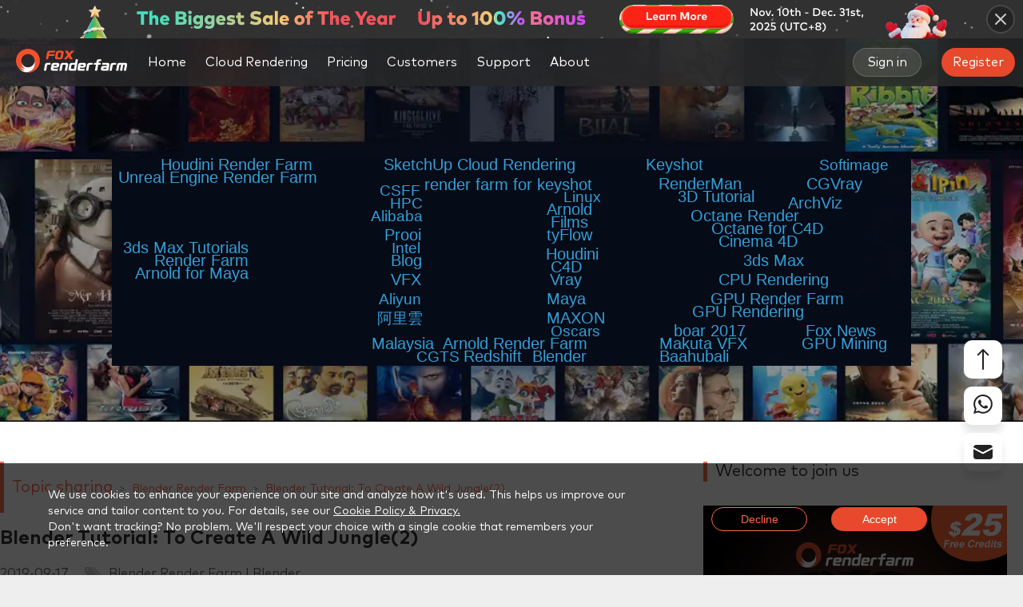

--- FILE ---
content_type: text/html; charset=utf-8
request_url: https://www.foxrenderfarm.com/share/Blender-Tutorial-To-Create-A-Wild-Jungle-2/
body_size: 66131
content:
<!DOCTYPE html><html lang="en"><head><meta charSet="utf-8"/><meta http-equiv="x-ua-compatible" content="ie=edge"/><meta name="viewport" content="width=device-width, initial-scale=1, shrink-to-fit=no"/><meta name="generator" content="Gatsby 5.13.3"/><meta data-react-helmet="true" http-equiv="X-UA-Compatible" content="IE=edge,chrome=1"/><meta data-react-helmet="true" name="renderer" content="webkit"/><meta data-react-helmet="true" name="keywords" content="blender tutorial,how to use blender"/><meta data-react-helmet="true" name="description" content="We have shown the production of the scene model part in Blender in the previous article, and then let’s starts the part of the texture to create the wild jungle. "/><meta data-react-helmet="true" property="og:title" content="Blender Tutorial: To Create A Wild Jungle(2)"/><meta data-react-helmet="true" property="og:description" content="We have shown the production of the scene model part in Blender in the previous article, and then let’s starts the part of the texture to create the wild jungle. "/><meta data-react-helmet="true" property="og:type" content="article"/><meta data-react-helmet="true" property="og:image" content="https://static.rayvision.com/media/Blender_Tutorial_To_Create_A_Wild_Jungle_jpg_d0dc645a3f.jpeg"/><meta data-react-helmet="true" property="og:url" content="https://www.foxrenderfarm.com/share/Blender-Tutorial-To-Create-A-Wild-Jungle-2/"/><meta data-react-helmet="true" property="og:image:width" content="400"/><meta data-react-helmet="true" property="og:image:height" content="300"/><meta data-react-helmet="true" name="twitter:card" content="summary"/><meta data-react-helmet="true" name="twitter:site" content="@foxrenderfarm"/><meta data-react-helmet="true" name="twitter:creator" content="@FoxRenderfarm"/><meta data-react-helmet="true" name="twitter:title" content="Blender Tutorial: To Create A Wild Jungle(2)"/><meta data-react-helmet="true" name="twitter:image" content="https://static.rayvision.com/media/Blender_Tutorial_To_Create_A_Wild_Jungle_jpg_d0dc645a3f.jpeg"/><meta data-react-helmet="true" name="twitter:description" content="We have shown the production of the scene model part in Blender in the previous article, and then let’s starts the part of the texture to create the wild jungle. "/><style data-href="/share/styles.68640aab236400a8e02c.css" data-identity="gatsby-global-css">@font-face{font-display:fallback;font-family:MarkPro;font-weight:400;src:url(/fonts/MarkPro.woff2)}@font-face{font-display:fallback;font-family:MarkPro;font-weight:500;src:url(/fonts/MarkPro-Medium.woff2)}@font-face{font-display:fallback;font-family:MarkPro;font-weight:700;src:url(/fonts/MarkPro-Bold.woff2)}@font-face{font-display:fallback;font-family:MarkPro;font-weight:800;src:url(/fonts/MarkPro-Heavy.woff2)}</style><title data-react-helmet="true">Blender Tutorial: To Create A Wild Jungle(2)</title><link data-react-helmet="true" rel="canonical" href="https://www.foxrenderfarm.com/share/Blender-Tutorial-To-Create-A-Wild-Jungle-2/"/><script data-react-helmet="true">
            window.dataLayer = window.dataLayer || [];
            function gtag(){dataLayer.push(arguments);}

            gtag('consent', 'default', {
              'ad_storage': 'denied',
              'ad_user_data': 'denied',
              'ad_personalization': 'denied',
              'analytics_storage': 'denied',
              'region': ['GB', 'BE', 'BG', 'CZ', 'DK', 'CY', 'LV', 'LT', 'LU', 'ES', 'FR', 'HR', 'IT', 'PL', 'PT', 'RO', 'SI', 'HU', 'MT', 'NL', 'AT', 'IS', 'LI', 'NO', 'SK', 'FI', 'SE', 'DE', 'EE', 'IE', 'EL']
            });
            gtag('consent', 'default', {
              'ad_storage': 'granted',
              'ad_user_data': 'granted',
              'ad_personalization': 'granted',
              'analytics_storage': 'granted'
            });
            gtag('js', new Date());
            gtag('config', 'G-ZN74J4K3PE');
          </script><style>.gatsby-image-wrapper{position:relative;overflow:hidden}.gatsby-image-wrapper picture.object-fit-polyfill{position:static!important}.gatsby-image-wrapper img{bottom:0;height:100%;left:0;margin:0;max-width:none;padding:0;position:absolute;right:0;top:0;width:100%;object-fit:cover}.gatsby-image-wrapper [data-main-image]{opacity:0;transform:translateZ(0);transition:opacity .25s linear;will-change:opacity}.gatsby-image-wrapper-constrained{display:inline-block;vertical-align:top}</style><noscript><style>.gatsby-image-wrapper noscript [data-main-image]{opacity:1!important}.gatsby-image-wrapper [data-placeholder-image]{opacity:0!important}</style></noscript><script type="module">const e="undefined"!=typeof HTMLImageElement&&"loading"in HTMLImageElement.prototype;e&&document.body.addEventListener("load",(function(e){const t=e.target;if(void 0===t.dataset.mainImage)return;if(void 0===t.dataset.gatsbyImageSsr)return;let a=null,n=t;for(;null===a&&n;)void 0!==n.parentNode.dataset.gatsbyImageWrapper&&(a=n.parentNode),n=n.parentNode;const o=a.querySelector("[data-placeholder-image]"),r=new Image;r.src=t.currentSrc,r.decode().catch((()=>{})).then((()=>{t.style.opacity=1,o&&(o.style.opacity=0,o.style.transition="opacity 500ms linear")}))}),!0);</script><style data-styled="" data-styled-version="6.1.8">html,body{width:100%;height:100%;margin:0;padding:0;background-color:#eee;outline:none;min-width:1200px;}/*!sc*/
*,*:before,*:after{-webkit-box-sizing:border-box;-moz-box-sizing:border-box;box-sizing:border-box;outline:none;}/*!sc*/
body{font-family:"MarkPro","Arial","Hiragino Sans GB","Bank Gothic Medium BT",sans-serif;}/*!sc*/
a{text-decoration:none;color:#fb6b4a;cursor:pointer;}/*!sc*/
button{outline:none;margin:0;padding:0;border:1px solid transparent;}/*!sc*/
li{list-style:none;}/*!sc*/
div,dl,dt,dd,ul,ol,li,h1,h2,h3,h4,h5,h6,pre,code,form,fieldset,legend,input,button,textarea,p,blockquote,th,td{margin:0;padding:0;}/*!sc*/
button,input,select,textarea{font-size:100%;}/*!sc*/
img{border:0px;}/*!sc*/
@media (max-width: 599px){html,body{min-width:unset;}}/*!sc*/
data-styled.g2[id="sc-global-iWJEPL1"]{content:"sc-global-iWJEPL1,"}/*!sc*/
.gcUgWu{cursor:pointer;position:relative;display:inline-block;text-decoration:none;font-size:0.875rem;}/*!sc*/
data-styled.g3[id="atoms__NavAnchor-sc-1q3c5mx-0"]{content:"gcUgWu,"}/*!sc*/
.bVwWRT{display:flex;justify-content:space-between;align-items:center;height:60px;width:100%;background:#282828cc;backdrop-filter:blur(30px);-webkit-backdrop-filter:blur(30px);z-index:10000;position:fixed;top:48px;margin-bottom:-60px;min-width:1280px;}/*!sc*/
@media (max-width: 599px){.bVwWRT{margin-bottom:unset;position:fixed;top:unset;height:16.000vw;padding:0 5.333vw;background:#282828cc;min-width:unset;}}/*!sc*/
data-styled.g40[id="atoms__HeaderWrapper-sc-17ucep6-0"]{content:"bVwWRT,"}/*!sc*/
.IYhDe{display:flex;align-items:center;height:100%;}/*!sc*/
@media (max-width: 599px){.IYhDe{padding-left:unset;}}/*!sc*/
data-styled.g41[id="atoms__HeaderLeftWrapper-sc-17ucep6-1"]{content:"IYhDe,"}/*!sc*/
.dZfdeA{display:flex;align-items:center;padding-right:20px;height:100%;}/*!sc*/
@media (max-width: 1739px){.dZfdeA{padding-right:10px;}}/*!sc*/
@media (max-width: 599px){.dZfdeA{padding-right:unset;}}/*!sc*/
data-styled.g42[id="atoms__HeaderRightWrapper-sc-17ucep6-2"]{content:"dZfdeA,"}/*!sc*/
.iPUAVj{display:flex;align-items:center;}/*!sc*/
@media (max-width: 599px){.iPUAVj{display:none;}}/*!sc*/
data-styled.g43[id="atoms__UserActionWrapper-sc-17ucep6-3"]{content:"iPUAVj,"}/*!sc*/
.fyzOcH{display:flex;align-items:center;padding:0 65px 0 30px;height:100%;}/*!sc*/
.fyzOcH img{width:140px;height:30px;}/*!sc*/
@media (max-width: 1739px){.fyzOcH{padding:0 20px 0 20px;}}/*!sc*/
@media (max-width: 599px){.fyzOcH{padding:unset;width:37.333vw;height:8.000vw;}.fyzOcH img{width:37.333vw;height:8.000vw;}}/*!sc*/
data-styled.g44[id="atoms__LogoWrapper-sc-17ucep6-4"]{content:"fyzOcH,"}/*!sc*/
.fSSzCo{display:flex;height:fit-content;scrollbar-width:none;}/*!sc*/
.fSSzCo::-webkit-scrollbar{display:none;}/*!sc*/
@media (max-width: 599px){.fSSzCo{display:none;}}/*!sc*/
data-styled.g45[id="atoms__NavBarWrapper-sc-17ucep6-5"]{content:"fSSzCo,"}/*!sc*/
.bPXcNc{display:flex;flex-shrink:0;justify-content:center;align-items:center;box-sizing:border-box;font-size:16px;font-weight:400;color:#fff;height:60px;padding:0 13px;transition:background 0.3s;}/*!sc*/
.bPXcNc:hover{background:#222222;border-bottom:2px solid #f3512b;}/*!sc*/
.bPXcNc:nth-child(-n + 6){margin-right:14px;}/*!sc*/
@media (max-width: 1739px){.bPXcNc{padding:0 5px;}}/*!sc*/
data-styled.g46[id="atoms__NavLink-sc-17ucep6-6"]{content:"bPXcNc,"}/*!sc*/
.jOxsCi{display:flex;align-items:center;justify-content:center;padding:0 17px;height:36px;border-radius:18px;border:1px solid #99999966;color:#ffffff;transition:all 0.3s;font-size:16px;background:#66666666;margin-left:2px;white-space:nowrap;}/*!sc*/
.jOxsCi.register{display:none;}/*!sc*/
@media (max-width:1920px){.jOxsCi.register{display:flex;margin-left:25px;}}/*!sc*/
.jOxsCi:hover{background:#F3512B;border-color:#f3512b;color:#fff;}/*!sc*/
.fZNnjL{display:flex;align-items:center;justify-content:center;padding:0 14px;height:36px;border-radius:18px;border:unset;color:#ffffff;transition:all 0.3s;font-size:16px;background:linear-gradient(172.95deg, #E8482B 5.19%, #E8482B 85.35%);margin-left:unset;white-space:nowrap;}/*!sc*/
.fZNnjL.register{display:none;}/*!sc*/
@media (max-width:1920px){.fZNnjL.register{display:flex;margin-left:25px;}}/*!sc*/
.fZNnjL:hover{background:linear-gradient(172.95deg, #F3512B 5.19%, #E9743C 85.35%);border-color:#f3512b;color:#fff;}/*!sc*/
.hAFjSM{display:flex;align-items:center;justify-content:center;padding:0 14px;height:28px;border-radius:18px;border:unset;color:#ffffff;transition:all 0.3s;font-size:16px;background:linear-gradient(172.95deg, #E8482B 5.19%, #E8482B 85.35%);margin-left:unset;white-space:nowrap;}/*!sc*/
.hAFjSM.register{display:none;}/*!sc*/
@media (max-width:1920px){.hAFjSM.register{display:flex;margin-left:25px;}}/*!sc*/
.hAFjSM:hover{background:linear-gradient(172.95deg, #F3512B 5.19%, #E9743C 85.35%);border-color:#f3512b;color:#fff;}/*!sc*/
data-styled.g47[id="atoms__HeaderButton-sc-17ucep6-7"]{content:"jOxsCi,fZNnjL,hAFjSM,"}/*!sc*/
.itNNXs{width:320px;height:40px;border-radius:20px;background-color:#222222cc;display:flex;justify-content:center;align-items:center;position:relative;margin-left:20px;transition:all 0.3s;border:1px solid transparent;}/*!sc*/
.itNNXs >a{margin-right:6px;}/*!sc*/
@media (max-width:1920px){.itNNXs{display:none;}}/*!sc*/
data-styled.g48[id="atoms__EmailInputWrapper-sc-17ucep6-8"]{content:"itNNXs,"}/*!sc*/
.keQapR{font-family:MarkPro;border-radius:20px;padding:0 10px 0 20px;border:none;width:100%;height:100%;background-color:transparent;outline:none;color:#ffffff;flex:1;}/*!sc*/
data-styled.g49[id="atoms__EmailInput-sc-17ucep6-9"]{content:"keQapR,"}/*!sc*/
.jzLDMn{display:flex;flex-shrink:0;justify-content:center;align-items:center;box-sizing:border-box;font-size:16px;font-weight:400;color:#fff;height:60px;padding:0 13px;transition:background 0.3s;cursor:pointer;position:relative;}/*!sc*/
.jzLDMn:hover{background:#222222;border-bottom:2px solid #f3512b;}/*!sc*/
.jzLDMn:nth-child(-n + 6){margin-right:14px;}/*!sc*/
@media (max-width: 1739px){.jzLDMn{padding:0 5px;}}/*!sc*/
.jzLDMn >div.navDropDown{visibility:hidden;position:absolute;left:-250px;top:60px;background:#222222;}/*!sc*/
.jzLDMn:hover div.navDropDown{visibility:visible;}/*!sc*/
.gsbOLB{display:flex;flex-shrink:0;justify-content:center;align-items:center;box-sizing:border-box;font-size:16px;font-weight:400;color:#fff;height:60px;padding:0 13px;transition:background 0.3s;cursor:pointer;position:relative;}/*!sc*/
.gsbOLB:hover{background:#222222;border-bottom:2px solid #f3512b;}/*!sc*/
.gsbOLB:nth-child(-n + 6){margin-right:14px;}/*!sc*/
@media (max-width: 1739px){.gsbOLB{padding:0 5px;}}/*!sc*/
.gsbOLB >div.navDropDown{visibility:hidden;position:absolute;left:0px;top:60px;background:#222222;}/*!sc*/
.gsbOLB:hover div.navDropDown{visibility:visible;}/*!sc*/
data-styled.g50[id="atoms__NavDropDownWrapper-sc-17ucep6-10"]{content:"jzLDMn,gsbOLB,"}/*!sc*/
.fQeFGf{display:flex;align-items:center;height:42px;padding:0 20px;color:#fff;width:100%;white-space:nowrap;transition:background 0.3s;background:#222222;}/*!sc*/
.fQeFGf:hover{background:#181818;border-bottom:2px solid #f3512b;}/*!sc*/
data-styled.g51[id="atoms__NavDropDownItem-sc-17ucep6-11"]{content:"fQeFGf,"}/*!sc*/
.jlLjlk{display:none;z-index:10000;}/*!sc*/
@media (max-width: 599px){.jlLjlk{display:block;margin-left:5.333vw;}}/*!sc*/
data-styled.g56[id="atoms__MobileMenuWrapper-sc-17ucep6-16"]{content:"jlLjlk,"}/*!sc*/
.csnwx >svg{width:4.400vw;height:3.200vw;}/*!sc*/
data-styled.g57[id="atoms__MenuIconWrapper-sc-17ucep6-17"]{content:"csnwx,"}/*!sc*/
.eCQdFV{display:flex;align-items:center;padding:20px;}/*!sc*/
data-styled.g64[id="atoms__SupportDropDownWrapper-sc-17ucep6-24"]{content:"eCQdFV,"}/*!sc*/
.iFudVc{position:relative;width:270px;height:160px;border-radius:10px;background:linear-gradient( 285.35deg,rgba(243,81,43,0.1) 12.22%,rgba(51,51,51,0.2) 89.84% );padding-left:20px;}/*!sc*/
.iFudVc::before{content:'';position:absolute;inset:0;border-radius:10px;padding:1px;background:linear-gradient(180deg,rgba(51,51,51,0.7) 0%,rgba(245,92,30,0.2) 100%);mask:linear-gradient(#fff 0 0) content-box,linear-gradient(#fff 0 0);-webkit-mask-composite:xor;-webkit-mask:linear-gradient(#fff 0 0) content-box,linear-gradient(#fff 0 0);mask-composite:exclude;}/*!sc*/
.iFudVc:hover{background:linear-gradient(180deg,#333333 0%,rgba(243,81,43,0.6) 100%);}/*!sc*/
@media (max-width: 599px){.iFudVc{display:flex;align-items:center;width:86.667vw;height:10.667vw;border-radius:1.333vw;margin-bottom:2.933vw;padding-left:4.000vw;}}/*!sc*/
data-styled.g65[id="atoms__SupportDownloadWrapper-sc-17ucep6-25"]{content:"iFudVc,"}/*!sc*/
.iwUdCd{background:#f3512b;position:absolute;top:0;right:0;padding:3px 20px;width:fit-content;border-radius:0px 10px 0px 10px;font-size:14px;font-weight:400;color:#fff;}/*!sc*/
@media (max-width: 599px){.iwUdCd{padding:0.600vw 4.000vw;border-radius:0px 2.000vw 0px 2.000vw;font-size:3.200vw;}}/*!sc*/
data-styled.g66[id="atoms__FreeIcon-sc-17ucep6-26"]{content:"iwUdCd,"}/*!sc*/
.hLIKRf{font-size:16px;font-weight:800;line-height:20.28px;margin-top:30px;color:#fff;}/*!sc*/
@media (max-width: 599px){.hLIKRf{font-size:3.733vw;margin-top:unset;}}/*!sc*/
data-styled.g67[id="atoms__DownloadTitle-sc-17ucep6-27"]{content:"hLIKRf,"}/*!sc*/
.raUMe{display:flex;color:#fff;margin-top:10px;font-size:14px;font-weight:400;line-height:17.75px;}/*!sc*/
.raUMe >svg{margin-right:10px;}/*!sc*/
data-styled.g68[id="atoms__DownloadItem-sc-17ucep6-28"]{content:"raUMe,"}/*!sc*/
.cdqcKn{width:1px;height:180px;margin:0 30px 0 20px;background:#333333;}/*!sc*/
data-styled.g69[id="atoms__SupportCenterDivider-sc-17ucep6-29"]{content:"cdqcKn,"}/*!sc*/
.dmjZWx{display:flex;flex-direction:column;align-items:center;}/*!sc*/
data-styled.g70[id="atoms__SupportRightWrapper-sc-17ucep6-30"]{content:"dmjZWx,"}/*!sc*/
.bNFGRF{display:flex;border-bottom:1px solid #333333;padding-bottom:20px;margin-bottom:18px;}/*!sc*/
data-styled.g71[id="atoms__SupportItemWrapper-sc-17ucep6-31"]{content:"bNFGRF,"}/*!sc*/
.fSMOep{display:flex;flex-direction:column;}/*!sc*/
data-styled.g72[id="atoms__SupportColumnWrapper-sc-17ucep6-32"]{content:"fSMOep,"}/*!sc*/
.gwwwKQ{padding:10px;width:100%;min-width:180px;font-size:14px;font-weight:400;transition:background 0.3s;box-sizing:border-box;border-bottom:2px solid transparent;color:#fff;}/*!sc*/
.gwwwKQ:hover{border-bottom:2px solid #f3512b;background:#181818;}/*!sc*/
data-styled.g73[id="atoms__SupportItem-sc-17ucep6-33"]{content:"gwwwKQ,"}/*!sc*/
.kJrJzk{display:flex;align-items:center;font-size:16px;font-weight:400;color:#999999;transition:color 0.3s;}/*!sc*/
.kJrJzk svg{margin-right:10px;}/*!sc*/
.kJrJzk:hover{color:#fff;}/*!sc*/
data-styled.g74[id="atoms__SupportContact-sc-17ucep6-34"]{content:"kJrJzk,"}/*!sc*/
.cKmTam{display:flex;justify-content:center;width:100%;height:560px;background:#181818;min-width:max-content;position:relative;}/*!sc*/
@media (max-width: 599px){.cKmTam{height:fit-content;left:unset;}}/*!sc*/
data-styled.g255[id="atoms__FooterContainer-sc-8jzr49-0"]{content:"cKmTam,"}/*!sc*/
.ioEiME{width:1200px;margin-top:40px;}/*!sc*/
@media (max-width: 599px){.ioEiME{width:100vw;margin-top:8.000vw;padding:0 5.333vw;}}/*!sc*/
data-styled.g256[id="atoms__FooterWrap-sc-8jzr49-1"]{content:"ioEiME,"}/*!sc*/
.gIQGAb{display:flex;justify-content:space-between;}/*!sc*/
@media (max-width: 599px){.gIQGAb{flex-direction:column;align-items:center;}}/*!sc*/
data-styled.g257[id="atoms__FooterUpWrap-sc-8jzr49-2"]{content:"gIQGAb,"}/*!sc*/
.SlLZH{height:fit-content;}/*!sc*/
.SlLZH >img{width:234px;height:50px;cursor:pointer;}/*!sc*/
@media (max-width: 599px){.SlLZH >img{width:49.867vw;height:10.667vw;}}/*!sc*/
data-styled.g259[id="atoms__FooterLogo-sc-8jzr49-4"]{content:"SlLZH,"}/*!sc*/
.cSAuzZ{font-size:14px;color:#ffffff;margin-top:10px;}/*!sc*/
@media (max-width: 599px){.cSAuzZ{font-size:3.200vw;margin-top:1.333vw;}}/*!sc*/
data-styled.g260[id="atoms__FooterTitle-sc-8jzr49-5"]{content:"cSAuzZ,"}/*!sc*/
.kxOoaf{display:flex;flex-direction:column;justify-content:center;align-items:center;width:280px;height:150px;border-radius:10px;margin-top:22px;background:#222222;position:relative;}/*!sc*/
@media (max-width: 599px){.kxOoaf{margin-top:4.000vw;width:89.333vw;height:40.000vw;border-radius:2.667vw;}}/*!sc*/
data-styled.g261[id="atoms__FacebookWrap-sc-8jzr49-6"]{content:"kxOoaf,"}/*!sc*/
.bCJTLg{width:110px;height:36px;}/*!sc*/
@media (max-width: 599px){.bCJTLg{width:29.333vw;height:9.600vw;}}/*!sc*/
data-styled.g262[id="atoms__FacebookScore-sc-8jzr49-7"]{content:"bCJTLg,"}/*!sc*/
.dOkcvz{width:140px;height:24px;margin-top:5px;}/*!sc*/
@media (max-width: 599px){.dOkcvz{margin-top:1.333vw;width:37.333vw;height:6.400vw;}}/*!sc*/
data-styled.g263[id="atoms__FacebookStar-sc-8jzr49-8"]{content:"dOkcvz,"}/*!sc*/
.bJrKMu{position:absolute;top:12px;right:12px;width:40px;height:40px;}/*!sc*/
@media (max-width: 599px){.bJrKMu{top:3.200vw;right:10.400vw;width:10.667vw;height:10.667vw;}}/*!sc*/
data-styled.g264[id="atoms__FacebookRoundIcon-sc-8jzr49-9"]{content:"bJrKMu,"}/*!sc*/
.geWwCE{margin-top:7px;font-size:16px;font-weight:700;color:#ffffff;}/*!sc*/
@media (max-width: 599px){.geWwCE{font-size:4.267vw;margin-top:1.867vw;}}/*!sc*/
data-styled.g265[id="atoms__FacebookTitle-sc-8jzr49-10"]{content:"geWwCE,"}/*!sc*/
.eBfATm{margin-top:3px;font-size:12px;color:#ffffff;}/*!sc*/
@media (max-width: 599px){.eBfATm{font-size:3.200vw;margin-top:0.800vw;}}/*!sc*/
data-styled.g266[id="atoms__FacebookDesc-sc-8jzr49-11"]{content:"eBfATm,"}/*!sc*/
.efXGbw{display:flex;align-items:center;width:280px;height:80px;border-radius:6px;background:#222222;margin-top:20px;}/*!sc*/
@media (max-width: 599px){.efXGbw{margin-top:4.000vw;width:89.333vw;height:21.333vw;border-radius:1.600vw;}}/*!sc*/
data-styled.g267[id="atoms__AssociationWrap-sc-8jzr49-12"]{content:"efXGbw,"}/*!sc*/
.clTrrg{width:109px;height:48px;margin:0 20px 0 10px;}/*!sc*/
@media (max-width: 599px){.clTrrg{margin:0 11.733vw 0 5.333vw;width:28.933vw;height:12.800vw;}}/*!sc*/
data-styled.g268[id="atoms__TNPImg-sc-8jzr49-13"]{content:"clTrrg,"}/*!sc*/
.cRzHBb{width:126px;height:46px;}/*!sc*/
@media (max-width: 599px){.cRzHBb{width:34.933vw;height:12.800vw;}}/*!sc*/
data-styled.g269[id="atoms__BlenderImg-sc-8jzr49-14"]{content:"cRzHBb,"}/*!sc*/
.gbbluz{margin-top:20px;}/*!sc*/
@media (max-width: 599px){.gbbluz{display:flex;justify-content:center;margin-top:4.000vw;}}/*!sc*/
data-styled.g270[id="atoms__SocialMedia-sc-8jzr49-15"]{content:"gbbluz,"}/*!sc*/
.leSdOn{width:fit-content;height:fit-content;}/*!sc*/
.leSdOn >svg{transition:all 0.3s;fill:#dddddd;}/*!sc*/
.leSdOn >svg:hover{fill:#f3512b;}/*!sc*/
.leSdOn:nth-child(-n + 4){margin-right:20px;}/*!sc*/
data-styled.g271[id="atoms__LinkIcon-sc-8jzr49-16"]{content:"leSdOn,"}/*!sc*/
.kQQnpX{width:510px;display:flex;justify-content:space-between;}/*!sc*/
@media (max-width: 599px){.kQQnpX{margin-top:6.667vw;width:100%;}}/*!sc*/
data-styled.g272[id="atoms__FooterUpCenterWrap-sc-8jzr49-17"]{content:"kQQnpX,"}/*!sc*/
.eOjBmp{display:flex;flex-direction:column;margin-top:unset;}/*!sc*/
@media (max-width: 599px){.eOjBmp{margin-top:unset;}}/*!sc*/
.bqbxtd{display:flex;flex-direction:column;margin-top:30px;}/*!sc*/
@media (max-width: 599px){.bqbxtd{margin-top:4.000vw;}}/*!sc*/
data-styled.g273[id="atoms__LinkListWrap-sc-8jzr49-18"]{content:"eOjBmp,bqbxtd,"}/*!sc*/
.buoBOf{font-size:14px;font-weight:700;color:#fff;margin-bottom:10px;}/*!sc*/
@media (max-width: 599px){.buoBOf{font-size:3.733vw;margin-bottom:3.200vw;}}/*!sc*/
data-styled.g274[id="atoms__LinkListTitle-sc-8jzr49-19"]{content:"buoBOf,"}/*!sc*/
.gVKuaO{color:#dddddd;font-size:14px;font-weight:400;margin-bottom:5px;transition:all 0.3s;}/*!sc*/
.gVKuaO:hover{color:#fb6244;}/*!sc*/
@media (max-width: 599px){.gVKuaO{font-size:2.667vw;margin-bottom:2.133vw;}}/*!sc*/
data-styled.g275[id="atoms__LinkItem-sc-8jzr49-20"]{content:"gVKuaO,"}/*!sc*/
.hFPWpD{color:#dddddd;font-size:14px;font-weight:400;line-height:20px;margin-bottom:20px;}/*!sc*/
@media (max-width: 599px){.hFPWpD{font-size:2.667vw;margin-bottom:2.667vw;line-height:5.333vw;}}/*!sc*/
data-styled.g276[id="atoms__ContactItem-sc-8jzr49-21"]{content:"hFPWpD,"}/*!sc*/
.hITPYY{display:flex;}/*!sc*/
data-styled.g277[id="atoms__MessageUsIconWrap-sc-8jzr49-22"]{content:"hITPYY,"}/*!sc*/
.eXWphm{display:flex;justify-content:center;align-items:center;width:40px;height:40px;border-radius:10px;background:#333333;transition:all 0.3s;}/*!sc*/
.eXWphm >svg{fill:#dddddd;}/*!sc*/
.eXWphm:hover{background:#f3512b;}/*!sc*/
.eXWphm:hover >svg{fill:#ffffff;}/*!sc*/
.eXWphm:nth-child(-n + 2){margin-right:18px;}/*!sc*/
@media (max-width: 599px){.eXWphm{width:8.000vw;height:8.000vw;border-radius:2.667vw;}.eXWphm >svg{width:4.933vw;height:4.800vw;}.eXWphm:nth-child(-n + 2){margin-right:2.133vw;}}/*!sc*/
data-styled.g278[id="atoms__MessageUsIcon-sc-8jzr49-23"]{content:"eXWphm,"}/*!sc*/
.jLBiRn{display:flex;flex-direction:column;align-items:center;width:300px;height:360px;border-radius:12px;background:#222222;}/*!sc*/
@media (max-width: 599px){.jLBiRn{margin-top:8.000vw;width:89.333vw;height:96.000vw;border-radius:3.200vw;}}/*!sc*/
data-styled.g279[id="atoms__FooterUpRightWrap-sc-8jzr49-24"]{content:"jLBiRn,"}/*!sc*/
.jSbtze{font-size:20px;font-weight:700;color:#fff;margin:20px 0;}/*!sc*/
@media (max-width: 599px){.jSbtze{margin:5.333vw 0;font-size:5.333vw;}}/*!sc*/
data-styled.g280[id="atoms__NewsletterTitle-sc-8jzr49-25"]{content:"jSbtze,"}/*!sc*/
.dEfpsW{width:260px;font-size:14px;font-weight:400;color:#999999;text-align:center;margin-bottom:30px;}/*!sc*/
@media (max-width: 599px){.dEfpsW{margin-bottom:8.000vw;font-size:3.200vw;width:69.333vw;}}/*!sc*/
data-styled.g281[id="atoms__NewsletterDesc-sc-8jzr49-26"]{content:"dEfpsW,"}/*!sc*/
.cqpErQ{display:flex;flex-direction:column;align-items:center;}/*!sc*/
data-styled.g282[id="atoms__NewsletterForm-sc-8jzr49-27"]{content:"cqpErQ,"}/*!sc*/
.ecIhLU{font-family:MarkPro;font-size:14px;width:260px;height:40px;border-radius:4px;border:1px solid #333333;outline:none;background:#181818;color:#fff;padding:0 20px;margin-bottom:20px;}/*!sc*/
@media (max-width: 599px){.ecIhLU{font-size:3.200vw;padding:0 5.333vw;border-radius:1.067vw;}.ecIhLU::placeholder{text-align:center;}}/*!sc*/
.jyeIFf{font-family:MarkPro;font-size:14px;width:260px;height:40px;border-radius:4px;border:1px solid #333333;outline:none;background:#181818;color:#fff;padding:0 20px;margin-bottom:unset;}/*!sc*/
@media (max-width: 599px){.jyeIFf{font-size:3.200vw;padding:0 5.333vw;border-radius:1.067vw;}.jyeIFf::placeholder{text-align:center;}}/*!sc*/
data-styled.g283[id="atoms__NewsletterInput-sc-8jzr49-28"]{content:"ecIhLU,jyeIFf,"}/*!sc*/
.kXdTQx{display:flex;justify-content:center;align-items:center;color:#fff;width:196px;height:40px;border-radius:20px;background:linear-gradient(180deg,#f3512b 0%,#f55c1e 100%);margin-top:40px;transition:all 0.3s;cursor:pointer;}/*!sc*/
.kXdTQx:hover{box-shadow:0px 10px 10px 0px #f3512b4d;}/*!sc*/
@media (max-width: 599px){.kXdTQx{width:52.267vw;height:10.800vw;border-radius:5.333vw;margin-top:10.667vw;font-size:4.267vw;}}/*!sc*/
data-styled.g284[id="atoms__NewsletterButton-sc-8jzr49-29"]{content:"kXdTQx,"}/*!sc*/
.ekeTVQ{width:100%;height:1px;background:#444444;margin:45px 0 30px;}/*!sc*/
@media (max-width: 599px){.ekeTVQ{margin:8.800vw 0 5.333vw;height:0.267vw;}}/*!sc*/
data-styled.g285[id="atoms__FooterDivider-sc-8jzr49-30"]{content:"ekeTVQ,"}/*!sc*/
.cytFPX{width:100%;display:flex;justify-content:space-between;align-items:center;color:#666666;font-size:14px;}/*!sc*/
@media (max-width: 599px){.cytFPX{flex-direction:column;font-size:2.667vw;margin-bottom:7.467vw;}}/*!sc*/
data-styled.g286[id="atoms__FooterDownWrap-sc-8jzr49-31"]{content:"cytFPX,"}/*!sc*/
.cTSpkp >a{color:#666666;}/*!sc*/
.cTSpkp >a:first-child{margin-right:20px;}/*!sc*/
@media (max-width: 599px){.cTSpkp{margin-top:4.133vw;}}/*!sc*/
data-styled.g287[id="atoms__FooterDownLinkWrap-sc-8jzr49-32"]{content:"cTSpkp,"}/*!sc*/
.blPgyD{position:fixed;display:flex;align-items:flex-end;flex-direction:column;bottom:130px;right:26px;cursor:pointer;z-index:10;}/*!sc*/
@media (max-width: 599px){.blPgyD{bottom:95px;right:25px;}}/*!sc*/
data-styled.g288[id="atoms__Wrapper-sc-19htuwl-0"]{content:"blPgyD,"}/*!sc*/
.gxmUhk{display:flex;justify-content:center;align-items:center;width:48px;height:48px;border-radius:10px;background:#fff;margin-bottom:10px;transition:all 0.3s;box-shadow:0px 10px 10px 0px #99999940;}/*!sc*/
.gxmUhk svg{fill:#222222;transition:all 0.3s;}/*!sc*/
.gxmUhk:hover{background:#fff;}/*!sc*/
.gxmUhk:hover svg{fill:#F3512B;}/*!sc*/
.jCHvqM{display:flex;justify-content:center;align-items:center;width:48px;height:48px;border-radius:10px;background:#fff;margin-bottom:10px;transition:all 0.3s;box-shadow:0px 10px 10px 0px #99999940;}/*!sc*/
.jCHvqM svg{fill:#222222;transition:all 0.3s;}/*!sc*/
.jCHvqM:hover{background:#F3512B;}/*!sc*/
.jCHvqM:hover svg{fill:#fff;}/*!sc*/
data-styled.g289[id="atoms__FloatIcon-sc-19htuwl-1"]{content:"gxmUhk,jCHvqM,"}/*!sc*/
.dRDngP{display:flex;align-items:center;width:48px;height:48px;background:#fff;border-radius:10px;transition:all 300ms cubic-bezier(0.4,0,0.2,1) 0ms;cursor:pointer;overflow:hidden;box-shadow:0px 10px 10px 0px #99999940;}/*!sc*/
.dRDngP svg{fill:#222222;transition:all 0.3s;margin:0 12px;flex-shrink:0;}/*!sc*/
.dRDngP:hover{width:310px;background:#f3512b;box-shadow:0px 10px 10px 0px #f3512b40;}/*!sc*/
.dRDngP:hover svg{fill:#fff;}/*!sc*/
data-styled.g290[id="atoms__EmailItem-sc-19htuwl-2"]{content:"dRDngP,"}/*!sc*/
.hMOZHp{font-weight:700;font-size:14px;color:#ffffff;}/*!sc*/
data-styled.g291[id="atoms__Anchor-sc-19htuwl-3"]{content:"hMOZHp,"}/*!sc*/
.gQautC{display:none;}/*!sc*/
@media (max-width: 599px){.gQautC{display:flex;position:fixed;bottom:0;width:100%;z-index:100;}}/*!sc*/
data-styled.g292[id="atoms__Wrapper-sc-bue9vy-0"]{content:"gQautC,"}/*!sc*/
.gRCHaq{display:flex;align-items:center;justify-content:center;font-size:4.267vw;font-weight:400;line-height:5.067vw;width:50%;height:10.667vw;text-align:center;background:#fb6b4a;color:#fff;}/*!sc*/
data-styled.g293[id="atoms__RedButton-sc-bue9vy-1"]{content:"gRCHaq,"}/*!sc*/
.bwuBah{display:flex;align-items:center;justify-content:center;font-size:4.267vw;font-weight:400;line-height:5.067vw;width:50%;height:10.667vw;text-align:center;background:#fff;color:#fb6b4a;}/*!sc*/
data-styled.g294[id="atoms__WhiteButton-sc-bue9vy-2"]{content:"bwuBah,"}/*!sc*/
.iHelzx{display:none;}/*!sc*/
@media (max-width: 599px){.iHelzx{display:block;width:100%;height:10.667vw;}}/*!sc*/
data-styled.g295[id="atoms__Placeholder-sc-bue9vy-3"]{content:"iHelzx,"}/*!sc*/
.dchqNC{display:flex;align-items:center;justify-content:center;width:100%;height:48px;top:0px;position:fixed;z-index:1000;overflow:hidden;background-image:url([data-uri]);background-size:cover;}/*!sc*/
@media (max-width:1500px){.dchqNC{justify-content:center;}}/*!sc*/
@media (max-width: 599px){.dchqNC{display:none;}}/*!sc*/
data-styled.g296[id="atoms__Wrapper-sc-1g8wbxa-0"]{content:"dchqNC,"}/*!sc*/
.jAJHVo{width:auto;height:48px;}/*!sc*/
data-styled.g297[id="atoms__CenterImg-sc-1g8wbxa-1"]{content:"jAJHVo,"}/*!sc*/
.gtVwCy{cursor:pointer;width:36px;height:36px;position:absolute;right:10px;}/*!sc*/
@media (max-width:1500px){.gtVwCy{margin-right:0;position:absolute;right:10px;top:6px;}}/*!sc*/
data-styled.g298[id="atoms__CloseIconWrapper-sc-1g8wbxa-2"]{content:"gtVwCy,"}/*!sc*/
.jzDFxv{padding-top:48px;}/*!sc*/
@media (max-width: 599px){.jzDFxv{padding-top:unset;}}/*!sc*/
data-styled.g299[id="atoms__Main-sc-m1y2mf-0"]{content:"jzDFxv,"}/*!sc*/
.kJUUYH{z-index:-1;position:absolute!important;left:0;top:0;width:100%;height:100%;}/*!sc*/
data-styled.g315[id="billboard__Billboard-sc-hkfvks-0"]{content:"kJUUYH,"}/*!sc*/
.kzLoau{background-color:white;border:none;border-top:1px solid #D5D5D5;}/*!sc*/
data-styled.g320[id="divider__Hr-sc-tlpm2h-0"]{content:"kzLoau,"}/*!sc*/
.dBaueP{display:block;max-width:850px;overflow:hidden;white-space:nowrap;text-overflow:ellipsis;padding:0;margin:0;color:#999;}/*!sc*/
@media (max-width:599px){.dBaueP{max-width:85%;}}/*!sc*/
.dBaueP li{display:inline;font-size:0.875rem;margin:0;}/*!sc*/
.dBaueP li *{display:inline;}/*!sc*/
.dBaueP li::after{content:">";padding:0 8px;}/*!sc*/
.dBaueP li:last-child::after{content:'';padding:0;}/*!sc*/
.dBaueP li:last-child a{color:#fb6b4a;}/*!sc*/
.dBaueP li div{font-size:14px;font-weight:300;display:inline;}/*!sc*/
data-styled.g352[id="atoms__BreadcrumbContainer-sc-d36c5j-0"]{content:"dBaueP,"}/*!sc*/
.cKMyZL{padding:0 10px;border-left:5px solid #fb6b4a;margin:20px 0;}/*!sc*/
data-styled.g353[id="atoms__Title-sc-1dcc161-0"]{content:"cKMyZL,"}/*!sc*/
.beinSd{color:#333;}/*!sc*/
.beinSd a{font-size:20px;}/*!sc*/
.beinSd h2,.beinSd h3,.beinSd p{display:inline-block;font-size:20px;}/*!sc*/
data-styled.g355[id="atoms__TitleH3-sc-1dcc161-2"]{content:"beinSd,"}/*!sc*/
.eojEcU{width:100%;height:68px;line-height:68px;text-align:center;margin-bottom:20px;box-shadow:0 0 0 0 rgba(60,64,67,0.08);transition:box-shadow 300ms cubic-bezier(0.4, 0, 0.2, 1) 0ms;}/*!sc*/
.eojEcU:last-child{border:1px solid #d5d5d5;}/*!sc*/
.eojEcU:last-child:hover{cursor:pointer;box-shadow:0 1px 1px 0 rgba(60,64,67,0.08),0 1px 3px 1px rgba(60,64,67,0.16);}/*!sc*/
.eojEcU:last-child:hover a{color:#333;font-size:1.5rem;}/*!sc*/
.eojEcU a{font-size:20px;color:#666;transition:color 300ms cubic-bezier(0.4, 0, 0.2, 1) 0ms,font-size 300ms cubic-bezier(0.4, 0, 0.2, 1) 0ms;}/*!sc*/
data-styled.g358[id="partner__PartnerItem-sc-oa9ke9-1"]{content:"eojEcU,"}/*!sc*/
.rrjfC{padding-top:80px;display:flex;justify-content:center;align-items:center;z-index:0;max-width:100%;min-height:480px;position:relative;}/*!sc*/
@media (max-width:600px){.rrjfC{padding-top:50px;}}/*!sc*/
data-styled.g431[id="banner__BannerContainer-sc-o2wx0d-0"]{content:"rrjfC,"}/*!sc*/
.dECICV{padding:20px;width:100%;overflow-y:hidden;height:400px;}/*!sc*/
@media (min-width:415px){.dECICV{padding-top:40px;}}/*!sc*/
data-styled.g432[id="banner__WordContainer-sc-o2wx0d-1"]{content:"dECICV,"}/*!sc*/
.iGpEYL{display:inline-block;white-space:nowrap;margin:0 5px;cursor:pointer;color:#349fd5;width:initial!important;line-height:20px;font-family:MarkPro!important;font-size:0.875rem!important;}/*!sc*/
data-styled.g433[id="banner__Word-sc-o2wx0d-2"]{content:"iGpEYL,"}/*!sc*/
.eSnBHg{max-width:230px;border:1px solid #d5d5d5;cursor:pointer;box-shadow:0 0 0 0 rgba(60,64,67,0.08);transition:box-shadow 300ms cubic-bezier(0.4, 0, 0.2, 1) 0ms;margin-right:10px;}/*!sc*/
.eSnBHg:last-of-type{margin-right:0;}/*!sc*/
.eSnBHg:hover{box-shadow:0 1px 1px 0 rgba(60,64,67,0.08),0 1px 3px 1px rgba(60,64,67,0.16);}/*!sc*/
@media (max-width:600px){.eSnBHg{max-width:90%;margin-bottom:10px;}}/*!sc*/
data-styled.g435[id="atoms__InterestedCard-sc-1c7ozsw-1"]{content:"eSnBHg,"}/*!sc*/
.kFSArz{height:150px;overflow:hidden;position:relative;}/*!sc*/
data-styled.g437[id="atoms__InterestedMediaWrapper-sc-1c7ozsw-3"]{content:"kFSArz,"}/*!sc*/
.FeEam{display:flex;height:100%;z-index:0;position:relative;}/*!sc*/
.FeEam img{width:100%;object-fit:cover;}/*!sc*/
data-styled.g438[id="atoms__Media-sc-1c7ozsw-4"]{content:"FeEam,"}/*!sc*/
.ZEVWC{position:absolute;bottom:0;left:0;background-color:rgba(0,0,0,0.8);padding:5px 10px;width:100%;}/*!sc*/
data-styled.g439[id="atoms__MediaBanner-sc-1c7ozsw-5"]{content:"ZEVWC,"}/*!sc*/
.gvivYl{width:90%;margin:10px auto 20px;}/*!sc*/
data-styled.g440[id="atoms__ContentWrapper-sc-1c7ozsw-6"]{content:"gvivYl,"}/*!sc*/
.fwnpfo{color:white;font-size:0.875rem;height:40px;display:-webkit-box;overflow:hidden;-webkit-line-clamp:2;-webkit-box-orient:vertical;}/*!sc*/
data-styled.g442[id="atoms__InterestedTitle-sc-1c7ozsw-8"]{content:"fwnpfo,"}/*!sc*/
.kWFJgv{color:#666;height:90px;line-height:18px;font-size:0.875rem;display:-webkit-box;overflow:hidden;-webkit-line-clamp:5;-webkit-box-orient:vertical;}/*!sc*/
data-styled.g443[id="atoms__Text-sc-1c7ozsw-9"]{content:"kWFJgv,"}/*!sc*/
.AtWqn{display:flex;justify-content:space-between;}/*!sc*/
data-styled.g444[id="atoms__MetaList-sc-1c7ozsw-10"]{content:"AtWqn,"}/*!sc*/
.gyAYPl{margin-top:10px;}/*!sc*/
data-styled.g445[id="atoms__InterestedMetaList-sc-1c7ozsw-11"]{content:"gyAYPl,"}/*!sc*/
.iqFlbe{display:flex;align-items:center;color:#666;fill:currentColor;margin-right:20px;}/*!sc*/
.iqFlbe svg{width:15px;height:15px;fill:currentColor;color:#666;transition:color 300ms cubic-bezier(0.4, 0, 0.2, 1) 0ms;margin-right:5px;}/*!sc*/
.atoms__Card-sc-1c7ozsw-0:hover .iqFlbe svg{color:#333;}/*!sc*/
@media (max-width:768px){.iqFlbe{margin-right:0;}}/*!sc*/
data-styled.g446[id="atoms__MetaItem-sc-1c7ozsw-12"]{content:"iqFlbe,"}/*!sc*/
.foAXkf{width:100%;}/*!sc*/
data-styled.g447[id="recommend-list__RecommendContainer-sc-131lvya-0"]{content:"foAXkf,"}/*!sc*/
.dUrPqZ{width:100%;cursor:pointer;text-shadow:0 0 0 #666;}/*!sc*/
.dUrPqZ :hover{text-shadow:0.5px 0.5px 0.5px #666;}/*!sc*/
.dUrPqZ p{text-align:left;color:#666;text-overflow:ellipsis;overflow:hidden;}/*!sc*/
.dUrPqZ p :last-of-type{margin-top:10px;}/*!sc*/
data-styled.g448[id="recommend-list__Item-sc-131lvya-1"]{content:"dUrPqZ,"}/*!sc*/
.iCbUgm{width:400px;}/*!sc*/
@media (max-width:600px){.iCbUgm{width:300px;display:none;}}/*!sc*/
data-styled.g449[id="atoms__SideToolContainer-sc-u7fbun-0"]{content:"iCbUgm,"}/*!sc*/
.eTDdcv img{margin-top:10px;}/*!sc*/
data-styled.g450[id="atoms__ShareWelcome-sc-u7fbun-1"]{content:"eTDdcv,"}/*!sc*/
.kFPtVO{width:100%;background-color:white;}/*!sc*/
data-styled.g451[id="atoms__MainSection-sc-1ckcf31-0"]{content:"kFPtVO,"}/*!sc*/
.fFyLNd{display:flex;flex-wrap:wrap;justify-content:space-between;max-width:1280px;margin:0 auto;color:#666;}/*!sc*/
.fFyLNd:first-of-type{padding:30px 0 0 0;}/*!sc*/
.fFyLNd:last-of-type{padding-bottom:30px;}/*!sc*/
data-styled.g452[id="atoms__SectionWrapper-sc-1ckcf31-1"]{content:"fFyLNd,"}/*!sc*/
.lfmKWB{max-width:800px;}/*!sc*/
@media (max-width:600px){.lfmKWB{max-width:100%;}}/*!sc*/
data-styled.g453[id="atoms__LeftWrapper-sc-1ckcf31-2"]{content:"lfmKWB,"}/*!sc*/
.iexKDF{margin:20px 0;line-height:24px;font-size:1rem;}/*!sc*/
@media (max-width:600px){.iexKDF{width:90%;margin:10px auto;font-size:0.875rem;}}/*!sc*/
.iexKDF img{display:block;max-width:100%;margin:4px auto;}/*!sc*/
.iexKDF iframe,.iexKDF video{max-width:100%;}/*!sc*/
.iexKDF span{display:block;}/*!sc*/
.iexKDF ol li{list-style:decimal;list-style-position:inside;}/*!sc*/
.iexKDF ul li{list-style:disc;}/*!sc*/
.iexKDF ul,.iexKDF ol{padding-left:17px;}/*!sc*/
.iexKDF h2{font-size:1.5rem;margin:20px auto;}/*!sc*/
@media (max-width:600px){.iexKDF h2{font-size:1rem;}}/*!sc*/
.iexKDF h3{font-size:1.125rem;margin:20px auto;}/*!sc*/
@media (max-width:600px){.iexKDF h3{font-size:1rem;}}/*!sc*/
.iexKDF em,.iexKDF strong{font-weight:bold;}/*!sc*/
.iexKDF ul,.iexKDF ol,.iexKDF p{margin:20px 0;}/*!sc*/
.iexKDF table{margin:20px auto;}/*!sc*/
.iexKDF table img{display:inline;}/*!sc*/
.iexKDF *.center{text-align:center;}/*!sc*/
.iexKDF *.bold{font-weight:bold;}/*!sc*/
.iexKDF *.img-source{text-align:center;font-size:0.875rem;color:#999;}/*!sc*/
data-styled.g454[id="atoms__PostContainer-sc-1ckcf31-3"]{content:"iexKDF,"}/*!sc*/
.cXqcqr{margin-bottom:20px;font-size:1.5rem;color:#333;}/*!sc*/
@media (max-width:600px){.cXqcqr{font-size:1.125rem;}}/*!sc*/
data-styled.g455[id="atoms__PostTitle-sc-1ckcf31-4"]{content:"cXqcqr,"}/*!sc*/
.cyLLsP{display:flex;justify-content:flex-start;margin:20px 0;}/*!sc*/
@media (max-width:600px){.cyLLsP{flex-direction:column;font-size:0.875rem;}}/*!sc*/
data-styled.g456[id="atoms__PostMeta-sc-1ckcf31-5"]{content:"cyLLsP,"}/*!sc*/
.dCeHrw{display:flex;align-items:center;}/*!sc*/
.dCeHrw svg{margin-right:10px;width:20px;height:20px;fill:rgb(204,204,204);}/*!sc*/
data-styled.g457[id="atoms__PostTags-sc-1ckcf31-6"]{content:"dCeHrw,"}/*!sc*/
.nrorM ul{white-space:wrap;text-overflow:unset;display:flex;flex-wrap:wrap;padding:0;text-overflow:ellipsis;display:block;}/*!sc*/
.nrorM h3{font-size:1rem;margin-bottom:0;}/*!sc*/
data-styled.g458[id="atoms__BreadcrumbContainer-sc-1ckcf31-7"]{content:"nrorM,"}/*!sc*/
.lhepzn{margin-right:20px;}/*!sc*/
data-styled.g459[id="atoms__PostDate-sc-1ckcf31-8"]{content:"lhepzn,"}/*!sc*/
@media (max-width:600px){.gxhGLb{width:90%;margin:0 auto;}}/*!sc*/
.gxhGLb p{cursor:pointer;margin-bottom:10px;}/*!sc*/
.gxhGLb p :hover{color:#fb6b4a;}/*!sc*/
data-styled.g460[id="atoms__PageLinks-sc-1ckcf31-9"]{content:"gxhGLb,"}/*!sc*/
.OKCfp{display:flex;max-width:800px;justify-content:space-between;}/*!sc*/
@media (max-width:600px){.OKCfp{flex-direction:column;align-items:center;max-width:100%;flex-wrap:wrap;justify-content:center;}}/*!sc*/
data-styled.g461[id="atoms__ShareInterestedList-sc-1ckcf31-10"]{content:"OKCfp,"}/*!sc*/
</style><link rel="sitemap" type="application/xml" href="/share/sitemap-index.xml"/><script>(function(w,d,s,l,i){w[l]=w[l]||[];w[l].push({'gtm.start': new Date().getTime(),event:'gtm.js'});var f=d.getElementsByTagName(s)[0], j=d.createElement(s),dl=l!='dataLayer'?'&l='+l:'';j.async=true;j.src= 'https://www.googletagmanager.com/gtm.js?id='+i+dl+'';f.parentNode.insertBefore(j,f); })(window,document,'script','dataLayer', 'GTM-WF7HJ9N');</script></head><body><noscript><iframe src="https://www.googletagmanager.com/ns.html?id=GTM-WF7HJ9N" height="0" width="0" style="display: none; visibility: hidden" aria-hidden="true"></iframe></noscript><div id="___gatsby"><div style="outline:none" tabindex="-1" id="gatsby-focus-wrapper"><a href="https://task.foxrenderfarm.com/sso/signup" target="_blank" id="EGP-topup2" bg="[data-uri]" class="atoms__Wrapper-sc-1g8wbxa-0 dchqNC"><img src="/share/static/center-en-c07341bc724c554982e6dc10e5de41f8.webp" alt="" loading="lazy" class="atoms__CenterImg-sc-1g8wbxa-1 jAJHVo"/><img src="[data-uri]" alt="close" loading="lazy" class="atoms__CloseIconWrapper-sc-1g8wbxa-2 gtVwCy"/></a><div class="atoms__HeaderWrapper-sc-17ucep6-0 bVwWRT"><div class="atoms__HeaderLeftWrapper-sc-17ucep6-1 IYhDe"><div class="atoms__LogoWrapper-sc-17ucep6-4 fyzOcH"><a href="/"><img src="/share/static/logo-432e872f175621b0fcb9fff5d2af90bf.svg" alt="Fox Renderfarm Cloud Render Farm Service" loading="lazy"/></a></div><div class="atoms__NavBarWrapper-sc-17ucep6-5 fSSzCo"><a to="/" href="/" class="atoms__NavLink-sc-17ucep6-6 bPXcNc">Home</a><a to="/cloud-rendering.html" href="/cloud-rendering.html" class="atoms__NavLink-sc-17ucep6-6 bPXcNc">Cloud Rendering</a><a to="/pricing.html" href="/pricing.html" class="atoms__NavLink-sc-17ucep6-6 bPXcNc">Pricing</a><a to="/client-works.html" href="/client-works.html" class="atoms__NavLink-sc-17ucep6-6 bPXcNc">Customers</a><div class="atoms__NavDropDownWrapper-sc-17ucep6-10 jzLDMn">Support<div class="navDropDown"><div class="atoms__SupportDropDownWrapper-sc-17ucep6-24 eCQdFV"><a to="/download.html" href="/download.html" class="atoms__SupportDownloadWrapper-sc-17ucep6-25 iFudVc"><div class="atoms__FreeIcon-sc-17ucep6-26 iwUdCd">Free</div><div class="atoms__DownloadTitle-sc-17ucep6-27 hLIKRf">Download Desktop Client</div><div class="atoms__DownloadItem-sc-17ucep6-28 raUMe"><svg width="16" height="16" viewBox="0 0 16 16" fill="none" xmlns="http://www.w3.org/2000/svg"><path fill-rule="evenodd" clip-rule="evenodd" d="M4.74558 0H13.7697C15.0704 0 16 1.02293 15.9977 2.23266V11.3479C15.9977 12.5576 14.9747 13.5805 13.765 13.5805H13.4871V13.7673C13.4871 14.9771 12.4641 16 11.2544 16H2.23266C1.02293 16 0 14.9771 0 13.7673V4.74558C0 3.44239 0.929466 2.41946 2.23266 2.41946H2.41946V2.23266C2.41946 1.02293 3.44239 0 4.74558 0ZM10.883 14.6035C11.628 14.6035 12.1862 14.0453 12.1862 13.3003V13.3002H12.0952V5.11452C12.0952 4.36952 11.537 3.81133 10.792 3.81133H2.60638C1.86139 3.81133 1.30319 4.36952 1.30319 5.11452V13.3003C1.30319 14.0453 1.86139 14.6035 2.60638 14.6035H10.883ZM13.4893 12.1863C14.1409 12.0929 14.6057 11.5348 14.6057 10.8832V10.883H14.7015V2.69739C14.7015 1.9524 14.1433 1.3942 13.3983 1.3942H5.21264C4.56111 1.3942 4.00291 1.85893 3.90945 2.41713H11.2566C12.5598 2.41713 13.5827 3.44006 13.4893 4.74325V12.1863ZM8.74616 7.62756C9.11989 7.34963 9.67796 7.34963 9.95589 7.62756C10.3273 7.99883 10.3273 8.46357 9.95356 8.93308L6.88478 12.0019C6.60684 12.2798 6.13978 12.2798 5.86185 12.0019L4.00046 10.1405C3.72253 9.76676 3.72253 9.20869 4.00046 8.93075C4.28085 8.55948 4.83892 8.55948 5.11685 8.93075L6.32658 10.0471L8.74616 7.62756Z" fill="white"></path></svg>Batch submission</div><div class="atoms__DownloadItem-sc-17ucep6-28 raUMe"><svg width="16" height="16" viewBox="0 0 16 16" fill="none" xmlns="http://www.w3.org/2000/svg"><path fill-rule="evenodd" clip-rule="evenodd" d="M14.9185 1.08145C15.611 1.77389 16 2.71305 16 3.69231V12.3077C15.9997 13.2869 15.6106 14.2258 14.9182 14.9182C14.2258 15.6106 13.2869 15.9997 12.3077 16H3.69231C2.71305 16 1.77389 15.611 1.08145 14.9185C0.38901 14.2261 0 13.287 0 12.3077V3.69231C0.000489189 2.7132 0.389656 1.77433 1.08199 1.08199C1.77433 0.389656 2.7132 0.000489189 3.69231 0H12.3077C13.287 0 14.2261 0.38901 14.9185 1.08145ZM14.7692 12.3077V3.69231C14.7692 3.03947 14.5099 2.41337 14.0483 1.95174C13.5866 1.49011 12.9605 1.23077 12.3077 1.23077H3.69231C3.03947 1.23077 2.41337 1.49011 1.95174 1.95174C1.49011 2.41337 1.23077 3.03947 1.23077 3.69231V12.3077C1.23077 12.9605 1.49011 13.5866 1.95174 14.0483C2.41337 14.5099 3.03947 14.7692 3.69231 14.7692H12.3077C12.9605 14.7692 13.5866 14.5099 14.0483 14.0483C14.5099 13.5866 14.7692 12.9605 14.7692 12.3077ZM10.0259 6.33415L8.61539 7.74505V4.30769C8.61539 4.14448 8.55055 3.98796 8.43514 3.87255C8.31974 3.75714 8.16321 3.69231 8 3.69231C7.83679 3.69231 7.68026 3.75714 7.56486 3.87255C7.44945 3.98796 7.38462 4.14448 7.38462 4.30769V7.74503L5.97416 6.33415C5.91703 6.27698 5.84919 6.23162 5.77453 6.20066C5.69986 6.1697 5.61983 6.15375 5.539 6.15372C5.45817 6.15369 5.37812 6.16958 5.30343 6.20049C5.22875 6.2314 5.16088 6.27671 5.1037 6.33385C5.04653 6.39098 5.00116 6.45882 4.97021 6.53348C4.93925 6.60815 4.9233 6.68818 4.92327 6.76901C4.92324 6.84984 4.93913 6.92989 4.97004 7.00457C5.00094 7.07926 5.04626 7.14713 5.10339 7.20431H5.10278L7.56432 9.66585C7.80493 9.90585 8.19447 9.90585 8.43509 9.66585L10.8966 7.20431C11.012 7.08884 11.0768 6.93226 11.0767 6.76901C11.0767 6.60577 11.0118 6.44923 10.8963 6.33385C10.7808 6.21846 10.6243 6.15366 10.461 6.15372C10.2978 6.15378 10.1412 6.21868 10.0259 6.33415ZM10.4615 12.3077H5.53847C5.38002 12.3006 5.23041 12.2327 5.1208 12.118C5.01118 12.0034 4.95 11.8509 4.95 11.6923C4.95 11.5337 5.01118 11.3812 5.1208 11.2666C5.23041 11.1519 5.38002 11.084 5.53847 11.0769H10.4615C10.6248 11.0769 10.7813 11.1418 10.8967 11.2572C11.0121 11.3726 11.0769 11.5291 11.0769 11.6923C11.0769 11.8555 11.0121 12.012 10.8967 12.1275C10.7813 12.2429 10.6248 12.3077 10.4615 12.3077Z" fill="white"></path></svg>Automatic download</div><div class="atoms__DownloadItem-sc-17ucep6-28 raUMe"><svg width="15" height="16" viewBox="0 0 15 16" fill="none" xmlns="http://www.w3.org/2000/svg"><path d="M14.4 11.6C14.4 11.904 14.232 12.168 13.976 12.304L7.656 15.856C7.528 15.952 7.368 16 7.2 16C7.032 16 6.872 15.952 6.744 15.856L0.424003 12.304C0.295747 12.2366 0.188413 12.1353 0.113661 12.0112C0.0389103 11.8871 -0.000399337 11.7449 3.05862e-06 11.6V4.4C3.05862e-06 4.096 0.168003 3.832 0.424003 3.696L6.744 0.144C6.872 0.048 7.032 0 7.2 0C7.368 0 7.528 0.048 7.656 0.144L13.976 3.696C14.232 3.832 14.4 4.096 14.4 4.4V11.6ZM7.2 1.72L2.432 4.4L7.2 7.08L11.968 4.4L7.2 1.72ZM1.6 11.128L6.4 13.832V8.464L1.6 5.768V11.128ZM12.8 11.128V5.768L8 8.464V13.832L12.8 11.128Z" fill="white"></path></svg>Integration with 3D software</div></a><div class="atoms__SupportCenterDivider-sc-17ucep6-29 cdqcKn"></div><div class="atoms__SupportRightWrapper-sc-17ucep6-30 dmjZWx"><div class="atoms__SupportItemWrapper-sc-17ucep6-31 bNFGRF"><div class="atoms__SupportColumnWrapper-sc-17ucep6-32 fSMOep"><a href="/support/" class="atoms__SupportItem-sc-17ucep6-33 gwwwKQ">Support Center</a><a href="/support/rendering-tutorial/" class="atoms__SupportItem-sc-17ucep6-33 gwwwKQ">Rendering Tutorial</a><a href="/support/general/" class="atoms__SupportItem-sc-17ucep6-33 gwwwKQ">General</a></div><div class="atoms__SupportColumnWrapper-sc-17ucep6-32 fSMOep"><a href="/support/pricing-and-billing/" class="atoms__SupportItem-sc-17ucep6-33 gwwwKQ">Pricing &amp; Billing</a><a href="/support/user-center/" class="atoms__SupportItem-sc-17ucep6-33 gwwwKQ">User Center Guide</a><a href="/support/developer-center/" class="atoms__SupportItem-sc-17ucep6-33 gwwwKQ">Developer Help Center</a></div></div><div class="atoms__SupportContact-sc-17ucep6-34 kJrJzk"><svg width="16" height="18" viewBox="0 0 16 18" fill="none" xmlns="http://www.w3.org/2000/svg"><path fill-rule="evenodd" clip-rule="evenodd" d="M16 7.91479C16 11.8121 13.1529 15.0514 9.40415 15.7081L5.09432 18L5.09408 15.2912C2.11251 14.1407 0 11.2718 0 7.91479C0 3.54357 3.58172 0 8 0C12.4183 0 16 3.54357 16 7.91479ZM9.80575 13.277C8.45739 13.277 7.31031 12.4244 6.88518 11.2344H12.7263C12.3012 12.4244 11.1541 13.277 9.80575 13.277Z" fill="currentColor"></path></svg>Contact Support</div></div></div></div></div><div class="atoms__NavDropDownWrapper-sc-17ucep6-10 gsbOLB">About<div class="navDropDown"><a href="/about.html" to="/about.html" class="atoms__NavDropDownItem-sc-17ucep6-11 fQeFGf">Company</a><a href="/global-partner.html" to="/global-partner.html" class="atoms__NavDropDownItem-sc-17ucep6-11 fQeFGf">Global Resellers</a><a href="/partner.html" to="/partner.html" class="atoms__NavDropDownItem-sc-17ucep6-11 fQeFGf">Partners</a><a href="/news/main/" to="/news/main/" class="atoms__NavDropDownItem-sc-17ucep6-11 fQeFGf">News</a></div></div></div></div><div class="atoms__HeaderRightWrapper-sc-17ucep6-2 dZfdeA"><div class="atoms__UserActionWrapper-sc-17ucep6-3 iPUAVj"><a id="index_sign_in" href="https://task.foxrenderfarm.com/sso/signin" class="atoms__HeaderButton-sc-17ucep6-7 jOxsCi">Sign in</a><a class="atoms__HeaderButton-sc-17ucep6-7 fZNnjL register" id="index_register" href="https://task.foxrenderfarm.com/sso/signup">Register</a><div class="atoms__EmailInputWrapper-sc-17ucep6-8 itNNXs"><input type="text" placeholder="Your Email" class="atoms__EmailInput-sc-17ucep6-9 keQapR" value=""/><a id="index_register" href="https://task.foxrenderfarm.com/sso/signup" class="atoms__HeaderButton-sc-17ucep6-7 hAFjSM">Register</a></div></div><div class="atoms__MobileMenuWrapper-sc-17ucep6-16 jlLjlk"><div class="atoms__MenuIconWrapper-sc-17ucep6-17 csnwx"><svg width="34" height="24" viewBox="0 0 34 24" fill="none" xmlns="http://www.w3.org/2000/svg"><path d="M0 24H33.2308V20.3077H0V24ZM0 13.8462H33.2308V10.1538H0V13.8462ZM0 0V3.6923H33.2308V0H0Z" fill="#CCCCCC"></path></svg></div></div></div></div><main class="atoms__Main-sc-m1y2mf-0 jzDFxv"><div class="banner__BannerContainer-sc-o2wx0d-0 rrjfC"><div class="banner__WordContainer-sc-o2wx0d-1 dECICV"><span class="banner__Word-sc-o2wx0d-2 iGpEYL">render farm for keyshot</span><span class="banner__Word-sc-o2wx0d-2 iGpEYL">Houdini</span><span class="banner__Word-sc-o2wx0d-2 iGpEYL">Arnold Render Farm</span><span class="banner__Word-sc-o2wx0d-2 iGpEYL">SketchUp Cloud Rendering</span><span class="banner__Word-sc-o2wx0d-2 iGpEYL">Unreal Engine Render Farm</span><span class="banner__Word-sc-o2wx0d-2 iGpEYL">Redshift</span><span class="banner__Word-sc-o2wx0d-2 iGpEYL">Octane Render</span><span class="banner__Word-sc-o2wx0d-2 iGpEYL">Blender</span><span class="banner__Word-sc-o2wx0d-2 iGpEYL">GPU Rendering</span><span class="banner__Word-sc-o2wx0d-2 iGpEYL">Houdini Render Farm</span><span class="banner__Word-sc-o2wx0d-2 iGpEYL">Corona render farm</span><span class="banner__Word-sc-o2wx0d-2 iGpEYL">Octane for C4D</span><span class="banner__Word-sc-o2wx0d-2 iGpEYL">GPU Render Farm</span><span class="banner__Word-sc-o2wx0d-2 iGpEYL">Unreal Engine cloud rendering</span><span class="banner__Word-sc-o2wx0d-2 iGpEYL">CPU Rendering</span><span class="banner__Word-sc-o2wx0d-2 iGpEYL">Render Farm</span><span class="banner__Word-sc-o2wx0d-2 iGpEYL">Malaysia</span><span class="banner__Word-sc-o2wx0d-2 iGpEYL">RenderMan</span><span class="banner__Word-sc-o2wx0d-2 iGpEYL">Clarisse Render Farm</span><span class="banner__Word-sc-o2wx0d-2 iGpEYL">C4D</span><span class="banner__Word-sc-o2wx0d-2 iGpEYL">Arnold for Maya</span><span class="banner__Word-sc-o2wx0d-2 iGpEYL">Keyshot</span><span class="banner__Word-sc-o2wx0d-2 iGpEYL">Makuta VFX</span><span class="banner__Word-sc-o2wx0d-2 iGpEYL">3ds Max Tutorials</span><span class="banner__Word-sc-o2wx0d-2 iGpEYL">3D Tutorial</span><span class="banner__Word-sc-o2wx0d-2 iGpEYL">3D Rendering</span><span class="banner__Word-sc-o2wx0d-2 iGpEYL">tyFlow</span><span class="banner__Word-sc-o2wx0d-2 iGpEYL">Redshift Render Farm</span><span class="banner__Word-sc-o2wx0d-2 iGpEYL">V-Ray for Blender</span><span class="banner__Word-sc-o2wx0d-2 iGpEYL">Online Render Farm</span><span class="banner__Word-sc-o2wx0d-2 iGpEYL">Vray</span><span class="banner__Word-sc-o2wx0d-2 iGpEYL">Cinema 4D</span><span class="banner__Word-sc-o2wx0d-2 iGpEYL">ZBrush Tutorials</span><span class="banner__Word-sc-o2wx0d-2 iGpEYL">SketchUp Render Farm</span><span class="banner__Word-sc-o2wx0d-2 iGpEYL">Mental Ray for Maya</span><span class="banner__Word-sc-o2wx0d-2 iGpEYL">Arnold for Blender</span><span class="banner__Word-sc-o2wx0d-2 iGpEYL">Blender Render Farm</span><span class="banner__Word-sc-o2wx0d-2 iGpEYL">Maya</span><span class="banner__Word-sc-o2wx0d-2 iGpEYL">Animated Films</span><span class="banner__Word-sc-o2wx0d-2 iGpEYL">V-Ray for 3ds Max</span><span class="banner__Word-sc-o2wx0d-2 iGpEYL">China Box Office</span><span class="banner__Word-sc-o2wx0d-2 iGpEYL">Films</span><span class="banner__Word-sc-o2wx0d-2 iGpEYL">Redshift cloud rendering</span><span class="banner__Word-sc-o2wx0d-2 iGpEYL">Octane Render Farm</span><span class="banner__Word-sc-o2wx0d-2 iGpEYL">Arnold</span><span class="banner__Word-sc-o2wx0d-2 iGpEYL">VFX</span><span class="banner__Word-sc-o2wx0d-2 iGpEYL">Fox Renderfarm</span><span class="banner__Word-sc-o2wx0d-2 iGpEYL">Open Image Denoise</span><span class="banner__Word-sc-o2wx0d-2 iGpEYL">GPU Mining</span><span class="banner__Word-sc-o2wx0d-2 iGpEYL">V-Ray Render Farm</span><span class="banner__Word-sc-o2wx0d-2 iGpEYL">C4D Render Farm</span><span class="banner__Word-sc-o2wx0d-2 iGpEYL">boar 2017</span><span class="banner__Word-sc-o2wx0d-2 iGpEYL">Blog</span><span class="banner__Word-sc-o2wx0d-2 iGpEYL">Baahubali</span><span class="banner__Word-sc-o2wx0d-2 iGpEYL">Redshift for C4D</span><span class="banner__Word-sc-o2wx0d-2 iGpEYL">3ds Max</span><span class="banner__Word-sc-o2wx0d-2 iGpEYL">Animated Movies Rendering</span><span class="banner__Word-sc-o2wx0d-2 iGpEYL">3ds Max Render Farm</span><span class="banner__Word-sc-o2wx0d-2 iGpEYL">Renderman for Houdini</span><span class="banner__Word-sc-o2wx0d-2 iGpEYL">ArchViz</span><span class="banner__Word-sc-o2wx0d-2 iGpEYL">Maya Render Farm</span><span class="banner__Word-sc-o2wx0d-2 iGpEYL">Animation Basics</span><span class="banner__Word-sc-o2wx0d-2 iGpEYL">Blender Cycles</span><span class="banner__Word-sc-o2wx0d-2 iGpEYL">The Predator</span><span class="banner__Word-sc-o2wx0d-2 iGpEYL">Behind The Scenes</span><span class="banner__Word-sc-o2wx0d-2 iGpEYL">V-Ray for Maya</span><span class="banner__Word-sc-o2wx0d-2 iGpEYL">cloud rendering</span><span class="banner__Word-sc-o2wx0d-2 iGpEYL">LightWave</span><span class="banner__Word-sc-o2wx0d-2 iGpEYL">V-Ray Cloud Rendering</span><span class="banner__Word-sc-o2wx0d-2 iGpEYL">The Lego Movie 2: The Second Part</span><span class="banner__Word-sc-o2wx0d-2 iGpEYL">NVIDIA Iray</span><span class="banner__Word-sc-o2wx0d-2 iGpEYL">Chaos Group</span><span class="banner__Word-sc-o2wx0d-2 iGpEYL">CG Competition</span><span class="banner__Word-sc-o2wx0d-2 iGpEYL">Rendering</span><span class="banner__Word-sc-o2wx0d-2 iGpEYL">MAXON</span><span class="banner__Word-sc-o2wx0d-2 iGpEYL">Maya Cloud Rendering</span><span class="banner__Word-sc-o2wx0d-2 iGpEYL">Prooi</span><span class="banner__Word-sc-o2wx0d-2 iGpEYL">cloud render farm</span><span class="banner__Word-sc-o2wx0d-2 iGpEYL">arnold for c4d</span><span class="banner__Word-sc-o2wx0d-2 iGpEYL">V-Ray Rendering</span><span class="banner__Word-sc-o2wx0d-2 iGpEYL">v-ray for sketchup</span><span class="banner__Word-sc-o2wx0d-2 iGpEYL">CGVray</span><span class="banner__Word-sc-o2wx0d-2 iGpEYL">Captain Marvel</span><span class="banner__Word-sc-o2wx0d-2 iGpEYL">Manual Model</span><span class="banner__Word-sc-o2wx0d-2 iGpEYL">SIGGRAPH</span><span class="banner__Word-sc-o2wx0d-2 iGpEYL">CGTS Malaysia</span><span class="banner__Word-sc-o2wx0d-2 iGpEYL">Fox News</span><span class="banner__Word-sc-o2wx0d-2 iGpEYL">Rendering farm</span><span class="banner__Word-sc-o2wx0d-2 iGpEYL">White Snake</span><span class="banner__Word-sc-o2wx0d-2 iGpEYL">Spider-Man: Into the Spider-Verse</span><span class="banner__Word-sc-o2wx0d-2 iGpEYL">The Wandering Earth</span><span class="banner__Word-sc-o2wx0d-2 iGpEYL">Disney Movie</span><span class="banner__Word-sc-o2wx0d-2 iGpEYL">Aliyun</span><span class="banner__Word-sc-o2wx0d-2 iGpEYL">Softimage</span><span class="banner__Word-sc-o2wx0d-2 iGpEYL">Intel</span><span class="banner__Word-sc-o2wx0d-2 iGpEYL">Alibaba</span><span class="banner__Word-sc-o2wx0d-2 iGpEYL">Arnold GPU</span><span class="banner__Word-sc-o2wx0d-2 iGpEYL">Oscars</span><span class="banner__Word-sc-o2wx0d-2 iGpEYL">Aquaman</span><span class="banner__Word-sc-o2wx0d-2 iGpEYL">MotionVector</span><span class="banner__Word-sc-o2wx0d-2 iGpEYL">Cloud Rendering Service</span><span class="banner__Word-sc-o2wx0d-2 iGpEYL">CG Challenges</span><span class="banner__Word-sc-o2wx0d-2 iGpEYL">Linux</span><span class="banner__Word-sc-o2wx0d-2 iGpEYL">Video Games Rendering</span><span class="banner__Word-sc-o2wx0d-2 iGpEYL">Hot Spots</span><span class="banner__Word-sc-o2wx0d-2 iGpEYL">Short Films</span><span class="banner__Word-sc-o2wx0d-2 iGpEYL">Alita: Battle Angel</span><span class="banner__Word-sc-o2wx0d-2 iGpEYL">Evermotion</span><span class="banner__Word-sc-o2wx0d-2 iGpEYL">阿里雲</span><span class="banner__Word-sc-o2wx0d-2 iGpEYL">Ralf Sczepan</span><span class="banner__Word-sc-o2wx0d-2 iGpEYL">Invisible Effects</span><span class="banner__Word-sc-o2wx0d-2 iGpEYL">HPC</span><span class="banner__Word-sc-o2wx0d-2 iGpEYL">CSFF</span><span class="banner__Word-sc-o2wx0d-2 iGpEYL">Fox Lectures</span><span class="banner__Word-sc-o2wx0d-2 iGpEYL">SketchUp</span><span class="banner__Word-sc-o2wx0d-2 iGpEYL">CGTS</span><span class="banner__Word-sc-o2wx0d-2 iGpEYL">Interview</span><span class="banner__Word-sc-o2wx0d-2 iGpEYL">enchantedmob</span><span class="banner__Word-sc-o2wx0d-2 iGpEYL">Mortal Engines</span><span class="banner__Word-sc-o2wx0d-2 iGpEYL">Vray Cloud Rendering</span><span class="banner__Word-sc-o2wx0d-2 iGpEYL">Crow: the Legend</span><span class="banner__Word-sc-o2wx0d-2 iGpEYL">Aladdin</span><span class="banner__Word-sc-o2wx0d-2 iGpEYL">Special Effects</span><span class="banner__Word-sc-o2wx0d-2 iGpEYL">Top News</span><span class="banner__Word-sc-o2wx0d-2 iGpEYL">3d Max Render Farm</span><span class="banner__Word-sc-o2wx0d-2 iGpEYL">Animated Shorts Films</span><span class="banner__Word-sc-o2wx0d-2 iGpEYL">Evermotion challenge 2017</span><span class="banner__Word-sc-o2wx0d-2 iGpEYL">siggraph caf</span><span class="banner__Word-sc-o2wx0d-2 iGpEYL">Lady and the Tramp</span><span class="banner__Word-sc-o2wx0d-2 iGpEYL">Fox Projects</span><span class="banner__Word-sc-o2wx0d-2 iGpEYL">Ribbit</span><span class="banner__Word-sc-o2wx0d-2 iGpEYL">V-Ray RT</span><span class="banner__Word-sc-o2wx0d-2 iGpEYL">SIGGRAPH Asia</span><span class="banner__Word-sc-o2wx0d-2 iGpEYL">fox renderfarm interview</span><span class="banner__Word-sc-o2wx0d-2 iGpEYL">Bumblebee</span><span class="banner__Word-sc-o2wx0d-2 iGpEYL">Newsletter</span><span class="banner__Word-sc-o2wx0d-2 iGpEYL">How to train your dragon</span><span class="banner__Word-sc-o2wx0d-2 iGpEYL">CGTrader</span><span class="banner__Word-sc-o2wx0d-2 iGpEYL">2015 Hangzhou Computing Conference</span><span class="banner__Word-sc-o2wx0d-2 iGpEYL">Life of Bri</span><span class="banner__Word-sc-o2wx0d-2 iGpEYL">CICAF</span><span class="banner__Word-sc-o2wx0d-2 iGpEYL">Indigo Renderer</span><span class="banner__Word-sc-o2wx0d-2 iGpEYL">Rookies</span><span class="banner__Word-sc-o2wx0d-2 iGpEYL">CG Studios</span><span class="banner__Word-sc-o2wx0d-2 iGpEYL">hum3d contest</span><span class="banner__Word-sc-o2wx0d-2 iGpEYL">hard drive</span><span class="banner__Word-sc-o2wx0d-2 iGpEYL">SIGGRAPH Asia 2017</span><span class="banner__Word-sc-o2wx0d-2 iGpEYL">Planet Unknown</span><span class="banner__Word-sc-o2wx0d-2 iGpEYL">Bollywood Films</span><span class="banner__Word-sc-o2wx0d-2 iGpEYL">3ds cloud rendering</span><span class="banner__Word-sc-o2wx0d-2 iGpEYL">VAX</span><span class="banner__Word-sc-o2wx0d-2 iGpEYL">Peter Draper</span><span class="banner__Word-sc-o2wx0d-2 iGpEYL">Julio Soto</span><span class="banner__Word-sc-o2wx0d-2 iGpEYL">Le Anh Nhan</span><span class="banner__Word-sc-o2wx0d-2 iGpEYL">First Man</span><span class="banner__Word-sc-o2wx0d-2 iGpEYL">Kunming Asia Animation Exhibition</span><span class="banner__Word-sc-o2wx0d-2 iGpEYL">Monkey Island</span><span class="banner__Word-sc-o2wx0d-2 iGpEYL">anthem studios</span><span class="banner__Word-sc-o2wx0d-2 iGpEYL">Deep</span><span class="banner__Word-sc-o2wx0d-2 iGpEYL">CGTrader Space Competition</span><span class="banner__Word-sc-o2wx0d-2 iGpEYL">Tomasz Bednarz</span><span class="banner__Word-sc-o2wx0d-2 iGpEYL">Hum3d Survial Car Challenge</span><span class="banner__Word-sc-o2wx0d-2 iGpEYL">Federico Ciuffolini</span><span class="banner__Word-sc-o2wx0d-2 iGpEYL">Live-action Movie</span><span class="banner__Word-sc-o2wx0d-2 iGpEYL">Michael Wakelam</span><span class="banner__Word-sc-o2wx0d-2 iGpEYL">WORLD LAB</span><span class="banner__Word-sc-o2wx0d-2 iGpEYL">Rafael Chies</span><span class="banner__Word-sc-o2wx0d-2 iGpEYL">siggraph 2017</span><span class="banner__Word-sc-o2wx0d-2 iGpEYL">film of the year</span><span class="banner__Word-sc-o2wx0d-2 iGpEYL">Henrik Lein</span><span class="banner__Word-sc-o2wx0d-2 iGpEYL">CG Tech Summit</span><span class="banner__Word-sc-o2wx0d-2 iGpEYL">CG Tech Summit Malaysia</span><span class="banner__Word-sc-o2wx0d-2 iGpEYL">Alpacalypse Productions</span><span class="banner__Word-sc-o2wx0d-2 iGpEYL">Dead Pool</span><span class="banner__Word-sc-o2wx0d-2 iGpEYL">91st Oscar</span><span class="banner__Word-sc-o2wx0d-2 iGpEYL">Dumbo</span><span class="banner__Word-sc-o2wx0d-2 iGpEYL">Mr. Hublot</span><span class="banner__Word-sc-o2wx0d-2 iGpEYL">LuxRender</span><span class="banner__Word-sc-o2wx0d-2 iGpEYL">Fox Renderfarm MILESTONES</span><span class="banner__Word-sc-o2wx0d-2 iGpEYL">Academy Awards</span><span class="banner__Word-sc-o2wx0d-2 iGpEYL">Baahubali 2</span><span class="banner__Word-sc-o2wx0d-2 iGpEYL">Chris Buchal</span><span class="banner__Word-sc-o2wx0d-2 iGpEYL">Best Animated Short Film</span><span class="banner__Word-sc-o2wx0d-2 iGpEYL">weeklycgchallenge</span><span class="banner__Word-sc-o2wx0d-2 iGpEYL">Chris Sun</span><span class="banner__Word-sc-o2wx0d-2 iGpEYL">Isotropix</span><span class="banner__Word-sc-o2wx0d-2 iGpEYL">v-ray for c4d</span><span class="banner__Word-sc-o2wx0d-2 iGpEYL">STAR CORE</span><span class="banner__Word-sc-o2wx0d-2 iGpEYL">Making Life of Bri&#x27; n Chris</span><span class="banner__Word-sc-o2wx0d-2 iGpEYL">Glass Cage</span></div><div data-gatsby-image-wrapper="" class="gatsby-image-wrapper billboard__Billboard-sc-hkfvks-0 kJUUYH"><div aria-hidden="true" style="padding-top:30.208333333333332%"></div><div aria-hidden="true" data-placeholder-image="" style="opacity:1;transition:opacity 500ms linear;background-color:#080818;position:absolute;top:0;left:0;bottom:0;right:0"></div><picture><source type="image/webp" data-srcset="/share/static/10ac47d365f229fc4f5a722e6e0b9ddb/743b0/banner.webp 750w,/share/static/10ac47d365f229fc4f5a722e6e0b9ddb/ef09b/banner.webp 1080w,/share/static/10ac47d365f229fc4f5a722e6e0b9ddb/c6391/banner.webp 1366w,/share/static/10ac47d365f229fc4f5a722e6e0b9ddb/3c131/banner.webp 1920w" sizes="100vw"/><img data-gatsby-image-ssr="" data-main-image="" style="opacity:0" sizes="100vw" decoding="async" loading="lazy" data-src="/share/static/10ac47d365f229fc4f5a722e6e0b9ddb/246fb/banner.jpg" data-srcset="/share/static/10ac47d365f229fc4f5a722e6e0b9ddb/a1e64/banner.jpg 750w,/share/static/10ac47d365f229fc4f5a722e6e0b9ddb/c283a/banner.jpg 1080w,/share/static/10ac47d365f229fc4f5a722e6e0b9ddb/d91f6/banner.jpg 1366w,/share/static/10ac47d365f229fc4f5a722e6e0b9ddb/246fb/banner.jpg 1920w" alt="share center"/></picture><noscript><picture><source type="image/webp" srcSet="/share/static/10ac47d365f229fc4f5a722e6e0b9ddb/743b0/banner.webp 750w,/share/static/10ac47d365f229fc4f5a722e6e0b9ddb/ef09b/banner.webp 1080w,/share/static/10ac47d365f229fc4f5a722e6e0b9ddb/c6391/banner.webp 1366w,/share/static/10ac47d365f229fc4f5a722e6e0b9ddb/3c131/banner.webp 1920w" sizes="100vw"/><img data-gatsby-image-ssr="" data-main-image="" style="opacity:0" sizes="100vw" decoding="async" loading="lazy" src="/share/static/10ac47d365f229fc4f5a722e6e0b9ddb/246fb/banner.jpg" srcSet="/share/static/10ac47d365f229fc4f5a722e6e0b9ddb/a1e64/banner.jpg 750w,/share/static/10ac47d365f229fc4f5a722e6e0b9ddb/c283a/banner.jpg 1080w,/share/static/10ac47d365f229fc4f5a722e6e0b9ddb/d91f6/banner.jpg 1366w,/share/static/10ac47d365f229fc4f5a722e6e0b9ddb/246fb/banner.jpg 1920w" alt="share center"/></picture></noscript><script type="module">const t="undefined"!=typeof HTMLImageElement&&"loading"in HTMLImageElement.prototype;if(t){const t=document.querySelectorAll("img[data-main-image]");for(let e of t){e.dataset.src&&(e.setAttribute("src",e.dataset.src),e.removeAttribute("data-src")),e.dataset.srcset&&(e.setAttribute("srcset",e.dataset.srcset),e.removeAttribute("data-srcset"));const t=e.parentNode.querySelectorAll("source[data-srcset]");for(let e of t)e.setAttribute("srcset",e.dataset.srcset),e.removeAttribute("data-srcset");e.complete&&(e.style.opacity=1,e.parentNode.parentNode.querySelector("[data-placeholder-image]").style.opacity=0)}}</script></div></div><div class="atoms__MainSection-sc-1ckcf31-0 kFPtVO"><div class="atoms__SectionWrapper-sc-1ckcf31-1 fFyLNd"><div class="atoms__LeftWrapper-sc-1ckcf31-2 lfmKWB"><div class="atoms__PostContainer-sc-1ckcf31-3 iexKDF"><div class="atoms__Title-sc-1dcc161-0 atoms__TitleH3-sc-1dcc161-2 cKMyZL beinSd"><div class="atoms__BreadcrumbContainer-sc-1ckcf31-7 nrorM"><ul separator="&gt;" class="atoms__BreadcrumbContainer-sc-d36c5j-0 dBaueP"><li><a href="/share/index/" target="_blank" class="atoms__NavAnchor-sc-1q3c5mx-0 gcUgWu"><p>Topic sharing</p></a></li><li><a href="/share/term-id-208/" target="_blank" class="atoms__NavAnchor-sc-1q3c5mx-0 gcUgWu"><div>Blender Render Farm</div></a></li><li><a href="/share/Blender-Tutorial-To-Create-A-Wild-Jungle-2/" target="_blank" class="atoms__NavAnchor-sc-1q3c5mx-0 gcUgWu"><div>Blender Tutorial: To Create A Wild Jungle(2)</div></a></li></ul></div></div><h1 class="atoms__PostTitle-sc-1ckcf31-4 cXqcqr">Blender Tutorial: To Create A Wild Jungle(2)</h1><div class="atoms__PostMeta-sc-1ckcf31-5 cyLLsP"><span class="atoms__PostDate-sc-1ckcf31-8 lhepzn">2019-09-17</span><div class="atoms__PostTags-sc-1ckcf31-6 dCeHrw"><svg xmlns="http://www.w3.org/2000/svg" viewBox="0 0 1024 1024" fill="rgb(204, 204, 204)"><path d="M816.93 586.686c0-18.692-6.65-35.052-19.953-49.075L411.434 152.604c-13.66-13.67-31.993-25.26-55-34.782-23.006-9.524-44.042-14.287-63.095-14.287H69.021c-18.69 0-34.872 6.835-48.527 20.488C6.829 137.683 0 153.862 0 172.558v224.318c0 19.053 4.758 40.075 14.286 63.089 9.53 23.013 21.128 41.157 34.783 54.463l385.55 386.084c13.302 13.302 29.478 19.952 48.527 19.952 18.694 0 35.057-6.65 49.075-19.952l264.764-265.3c13.294-13.306 19.944-29.471 19.944-48.526zM221.358 324.888c-13.484 13.48-29.75 20.225-48.805 20.225-19.047 0-35.314-6.744-48.798-20.225-13.483-13.484-20.218-29.745-20.218-48.798 0-19.055 6.735-35.322 20.218-48.797 13.484-13.483 29.75-20.228 48.798-20.228 19.054 0 35.321 6.745 48.805 20.228 13.475 13.475 20.222 29.744 20.222 48.797-.002 19.053-6.747 35.314-20.222 48.798z"></path><path d="M1004.035 537.617 618.485 152.61c-13.654-13.67-31.991-25.259-55.001-34.783-22.998-9.523-44.03-14.286-63.085-14.286H379.613c19.053 0 40.082 4.763 63.085 14.286 23.014 9.53 41.347 21.119 55.008 34.783L883.25 537.617c13.308 14.02 19.965 30.377 19.965 49.07 0 19.054-6.657 35.217-19.965 48.525L629.81 888.65c10.8 11.143 20.32 19.23 28.581 24.264 8.272 5.035 18.88 7.55 31.813 7.55 18.703 0 35.063-6.65 49.067-19.951l264.764-265.3c13.307-13.308 19.965-29.471 19.965-48.526-.008-18.694-6.658-35.052-19.965-49.071z"></path></svg>Blender Render Farm | Blender</div></div><div><p><img src="https://static.rayvision.com/media/Blender_Tutorial_To_Create_A_Wild_Jungle_jpg_d0dc645a3f.jpeg" alt="Blender Tutorial To Create A Wild Jungle"></p>
<p>In the previous article “Blender Tutorial: To Create A Wild Jungle”, we have shown the production of the scene model part in Blender, and then let’s starts the part of the texture. I hope to help you with your production process. Thanks again to the author of this article, 3D artist Leo Lee.</p>
<h2>Texture</h2>
<p>Material Shader can choose ‘Principle BSDF’, which is a kind of useful in Blender, and supports some commonly used texture mapping parameters. UV treatment before mapping. Switch to Edit Mode, select all faces, and select Unwrap UV - Smart Unwrap in the mesh menu. Since the model here is an irregular model, there is no need to manually process the UV. Then add these texture options in Node, select Image Texture, and import the corresponding material map.</p>
<p>In Basic Color, you can choose a ground material that looks moist. Connect to the Basic Color and use the Multiply node to make the color darker.</p>
<p><img src="https://static.rayvision.com/media/Blender_Tutorial_To_Create_A_Wild_Jungle_0_jpg_ba7bc76182.jpeg" alt="Blender Tutorial To Create A Wild Jungle-0">
<img src="https://static.rayvision.com/media/Blender_Tutorial_To_Create_A_Wild_Jungle_3_jpg_44a027aa8b.jpeg" alt="Blender Tutorial To Create A Wild Jungle-3"></p>
<p>Add the Roughness map again, and also use Multiply to control the intensity of the reflection. Then import the Normal Map and Height Map in turn, and link to the Normal of the Principle through the Bump node. The size of the texture can be controlled by adding a Mapping node to control the angle, position, and size of the texture.</p>
<p>In order to make some changes to the surface, another map similar to grass is added. The purpose is to add the raised part to the material of the grass according to the undulation of the ground, and the wetland material is recessed to make the ground appear more real.</p>
<p><img src="https://static.rayvision.com/media/Blender_Tutorial_To_Create_A_Wild_Jungle_1_jpg_dba007f372.jpeg" alt="Blender Tutorial To Create A Wild Jungle-1"></p>
<p>So how do you mix two different materials according to the fluctuations of the surface? The node that needs to be used here is called Geometry. After adjusting the black and white over with the color ramp, the convex part is set to white, and the concave part is black, thus distinguishing the surface according to the geometric structure. Start and volt, then mix the two materials together through the Mix Shader.</p>
<p><img src="https://static.rayvision.com/media/Blender_Tutorial_To_Create_A_Wild_Jungle_2_jpg_d485ebcbbd.jpeg" alt="Blender Tutorial To Create A Wild Jungle-2"></p>
<p>Then switch the node wrangler to the mix shader to see the mixed effect and use the same method to attach materials to other objects.</p>
<p><img src="https://static.rayvision.com/media/Blender_Tutorial_To_Create_A_Wild_Jungle_4_jpg_1498b54583.jpeg" alt="Blender Tutorial To Create A Wild Jungle-4"></p>
<p>What needs to be used here is the transparent method of material. First, you need to select a PNG or TGA transparent material map in the image texture, then use the Transparent BSDF to link it with the Diff BSDF through the Shader Mix Alpha, you can follow the Alpha The parameter hides the black part of the transparent material.</p>
<p><img src="https://static.rayvision.com/media/Blender_Tutorial_To_Create_A_Wild_Jungle_5_jpg_4c7080e92c.jpeg" alt="Blender Tutorial To Create A Wild Jungle-5"></p>
<p>In the same way, the leaf part of the tree is also made of material. If the leaves and the trunk are in the same Object, then in the edit mode, the trunk and the leaves can be separated by the separate function, and then the new material is assigned to the selected area.</p>
<p><img src="https://static.rayvision.com/media/Blender_Tutorial_To_Create_A_Wild_Jungle_6_jpg_c1e5f13c4f.jpeg" alt="Blender Tutorial To Create A Wild Jungle-6"></p>
<p>In the same way, small plants are also made of transparent materials.</p>
<p><img src="https://static.rayvision.com/media/Blender_Tutorial_To_Create_A_Wild_Jungle_7_jpg_d88eba1860.jpeg" alt="Blender Tutorial To Create A Wild Jungle-7"></p>
<h2>Rendering</h2>
<p>Before rendering, you need to adjust some of the following parameters. We choose the GPU rendering mode, which will be faster than the CPU. Then set the length and width pixels to increase the rendering detail to 100%, the default is 50%. Transparency is activated in the film menu below, and the background can be transparently processed after rendering.</p>
<p><img src="https://static.rayvision.com/media/Blender_Tutorial_To_Create_A_Wild_Jungle_8_jpg_e6279e1898.jpeg" alt="Blender Tutorial To Create A Wild Jungle-8"></p>
<p>If you want to blur the foreground, you can select the camera, and then set the distance of the focus in the depth of view, which can better render the spatial sense of the picture.</p>
<p><img src="https://static.rayvision.com/media/Blender_Tutorial_To_Create_A_Wild_Jungle_9_jpg_dfe7cf4ab6.jpeg" alt="Blender Tutorial To Create A Wild Jungle-9"></p>
<p>Here, some effects are processed on the rendered image, similar to the film and television in the VFX workflow, to superimpose some fog and Sun Bean effects and color adjustment according to the space of the object.</p>
<p><img src="https://static.rayvision.com/media/Blender_Tutorial_To_Create_A_Wild_Jungle_10_jpg_bcaf2c3173.jpeg" alt="Blender Tutorial To Create A Wild Jungle-10">
<img src="https://static.rayvision.com/media/Blender_Tutorial_To_Create_A_Wild_Jungle_11_jpg_50d00c8ac5.jpeg" alt="Blender Tutorial To Create A Wild Jungle-11"></p>
<p>Article translation from:
<code>Https://www.weibo.com/ttarticle/p/show?id=2309404294284563106633</code></p></div></div></div><div class="atoms__SideToolContainer-sc-u7fbun-0 iCbUgm"><div class="atoms__ShareWelcome-sc-u7fbun-1 eTDdcv"><div class="atoms__Title-sc-1dcc161-0 atoms__TitleH3-sc-1dcc161-2 cKMyZL beinSd"><p>Welcome to join us</p></div><a href="https://task.foxrenderfarm.com/sso/signup"><img id="share-freetrial" width="380" height="320" src="/share/static/render-farm-free-trial-524ed6f133595761ad485185189a37a2.gif" alt="render farm free trial"/></a><a href="/xmas.html?utm_source=banner_blog" target="_blank" id="EGP-topup3" class="atoms__NavAnchor-sc-1q3c5mx-0 gcUgWu"><img src="/share/static/share-xmas-2025-89816621f45dc394d8e23ad5112c961a.webp" width="380" height="440" alt="CHRISTMAS SUPER SALE！"/></a></div><div class="recommend-list__RecommendContainer-sc-131lvya-0 foAXkf"><div class="atoms__Title-sc-1dcc161-0 atoms__TitleH3-sc-1dcc161-2 cKMyZL beinSd"><p>Recommended reading</p></div><hr shape="solid" color="#D5D5D5" class="divider__Hr-sc-tlpm2h-0 kzLoau"/><a href="/share/best-and-free-blender-render-farm/" class="recommend-list__Item-sc-131lvya-1 dUrPqZ"><p>Top 9 Best And Free Blender Render Farms of 2025</p><p>2024-12-30</p></a><hr shape="solid" color="#D5D5D5" class="divider__Hr-sc-tlpm2h-0 kzLoau"/><a href="/share/techniques-behind-the-production-of-jibaro-love-death-and-robots/" class="recommend-list__Item-sc-131lvya-1 dUrPqZ"><p>What is Jibaro? Reveal the Story and Techniques Behind the Production of Jibaro &quot;Love, Death &amp; Robots&quot;</p><p>2025-11-03</p></a><hr shape="solid" color="#D5D5D5" class="divider__Hr-sc-tlpm2h-0 kzLoau"/><a href="/share/free-and-best-cloud-rendering-services/" class="recommend-list__Item-sc-131lvya-1 dUrPqZ"><p>Top 10 Free And Best Cloud Rendering Services in 2025</p><p>2025-03-03</p></a><hr shape="solid" color="#D5D5D5" class="divider__Hr-sc-tlpm2h-0 kzLoau"/><a href="/share/top-5-best-and-free-3d-rendering-software/" class="recommend-list__Item-sc-131lvya-1 dUrPqZ"><p>9 Best &amp; Free 3D Rendering Software for Architects &amp; Designers</p><p>2025-12-08</p></a><hr shape="solid" color="#D5D5D5" class="divider__Hr-sc-tlpm2h-0 kzLoau"/><a href="/share/after-effects-render-farm-recommended/" class="recommend-list__Item-sc-131lvya-1 dUrPqZ"><p>Top 8 After Effects Render Farm Recommended of 2025</p><p>2025-02-10</p></a><hr shape="solid" color="#D5D5D5" class="divider__Hr-sc-tlpm2h-0 kzLoau"/><a href="/share/cel-shading-tutorial-in-blender/" class="recommend-list__Item-sc-131lvya-1 dUrPqZ"><p>Easy Cel Shading Tutorial for Cartoon in Blender Within 2 Minutes</p><p>2025-11-26</p></a><hr shape="solid" color="#D5D5D5" class="divider__Hr-sc-tlpm2h-0 kzLoau"/><a href="/share/the-secret-behind-using-3d-to-make-2d-animation/" class="recommend-list__Item-sc-131lvya-1 dUrPqZ"><p>Shocked! The Secret Behind Using 3D to Make 2D Animation was Revealed!</p><p>2025-02-10</p></a><hr shape="solid" color="#D5D5D5" class="divider__Hr-sc-tlpm2h-0 kzLoau"/><a href="/share/how-to-render-high-quality-images-in-blender/" class="recommend-list__Item-sc-131lvya-1 dUrPqZ"><p>How to Render High-quality Images in Blender</p><p>2024-12-04</p></a><hr shape="solid" color="#D5D5D5" class="divider__Hr-sc-tlpm2h-0 kzLoau"/></div><div class="atoms__Title-sc-1dcc161-0 atoms__TitleH3-sc-1dcc161-2 cKMyZL beinSd"><p>Partners</p></div><ul class="partner__PartnerList-sc-oa9ke9-0 llAaHb"><li class="partner__PartnerItem-sc-oa9ke9-1 eojEcU"><img src="[data-uri]" alt="Autodesk"/></li><li class="partner__PartnerItem-sc-oa9ke9-1 eojEcU"><img src="[data-uri]" alt="Chaos"/></li><li class="partner__PartnerItem-sc-oa9ke9-1 eojEcU"><img src="[data-uri]" alt="Nvidia"/></li><li class="partner__PartnerItem-sc-oa9ke9-1 eojEcU"><img src="[data-uri]" alt="RenderMan"/></li><li class="partner__PartnerItem-sc-oa9ke9-1 eojEcU"><a href="/partner.html" target="_blank" class="atoms__NavAnchor-sc-1q3c5mx-0 gcUgWu">More</a></li></ul></div></div><div class="atoms__SectionWrapper-sc-1ckcf31-1 fFyLNd"><div class="atoms__PageLinks-sc-1ckcf31-9 gxhGLb"><p>Previous: Malaysian Flick ‘Ribbit’ to Premiere at Niagara Fest</p><p>Next: Make &quot;Dragon Ball Z&quot; Great Again – CG Artists Remake The Legendary Manga In 3D</p></div></div><div class="atoms__SectionWrapper-sc-1ckcf31-1 fFyLNd"><div class="atoms__LeftWrapper-sc-1ckcf31-2 lfmKWB"><div class="atoms__Title-sc-1dcc161-0 atoms__TitleH3-sc-1dcc161-2 cKMyZL beinSd"><p>Interested</p></div><div class="atoms__ShareInterestedList-sc-1ckcf31-10 OKCfp"><a href="/share/how-to-use-a-render-farm-step-by-step-guide/" class="atoms__InterestedCard-sc-1c7ozsw-1 eSnBHg"><div class="atoms__InterestedMediaWrapper-sc-1c7ozsw-3 kFSArz"><div class="atoms__Media-sc-1c7ozsw-4 FeEam"><img src="//static.rayvision.com/media/How_to_Use_A_Render_Farm_Step_by_Step_Guide_ff90dca706.jpg" alt="How to Use A Render Farm (Step by Step Guide)" loading="lazy"/></div><div class="atoms__MediaBanner-sc-1c7ozsw-5 ZEVWC"><div class="atoms__InterestedTitle-sc-1c7ozsw-8 fwnpfo">How to Use A Render Farm (Step by Step Guide)</div></div></div><div class="atoms__ContentWrapper-sc-1c7ozsw-6 gvivYl"><div class="atoms__Text-sc-1c7ozsw-9 kWFJgv">For urgent projects, a render farm is a savior. Compared to local rendering, the large-scale computers of a render farm offer significant advantages in terms of improving rendering speed, saving local resources, being maintenance-free, and offering professional assistance. If you haven&#x27;t used a render farm before, then you may think it is difficult to use. So, in this article, you can learn how to use a render farm by checking out the use of leading cloud rendering service provider, Fox Renderfarm, step by step taking Blender as an example.Step 1. Prepare your file - Depending on your software I recommenced for you to pack your resources into 1 file location.ExampleMaya - Archive Scene 3DsMax - Resource Collect Blender - Pack Resources C4D - Save project with AssetsFor this tutorial purpose I will be using blender.Once your file is ready for render - Pack Resources into 1 Blend File. (See Images attached)Step 2. Head over to the website of Fox Renderfarm.Register an account with Fox Renderfarm and verify your email - This will reward you with a US$20 Coupon.Step 3. Select your software - This will also reward you with another US$5 Coupon.Step 4. Welcome to the Web User Interface.You have your core tabs on the left:Overview - Gives you a summary of your current/completed jobs, credits available and storage space.Assets - This Tab is where you can upload your project files.Submit - This Tab allows you to select your project file/s to start a render.Analysis - This Tab performs an Ai scene analysis to check if your scene has any noticeable issues before a render is commenced.Rendering - This Tab gives a scene list and management of your current/previous rendered &amp;amp; rendering frames.Statistics - This Tab explains the statistics of each job.Step 5. Install RaySync Transmission Tool - Raysync is used to speed up the uploading of your files, if you encounter problems with the installation you can seek help from Fox Renderfarm&#x27;s 24/7 customer service.RaySync can be downloaded by selecting the circled option.Step 6. CPU or GPU Region - Select your processing hardware relative to your project, if you are using GPU rendering in your project file, select one of the GPU Regions, if you are CPU Rendering, select one of the CPU regions.Step 7. Adding Coupons(you can get render coupons by winning certain 3D competitions; if you don&#x27;t have such render coupon, you can skip this step) - Click User Center in the overview tab, Click Coupon tab on the new page, then select Redeem Coupon on the top right&amp;gt;Use coupon code to redeem.Step 8. Head to Assets tab, toggle &#x27;Keep Local Path&#x27;, and press upload file, and locate your packed Blend file - This will use Raysync to upload.Step 9. Once uploaded, Go to the Submit Tab, Select your Software, and locate your .blend file, select continue.Step 10. Creating a Config and sending your job for analysis.You must create a config to continue with your render, enter a config name, e.g. &#x27;Project&#x27;, select your Operating System, and select the version of the software you are using, in my case it is Blender 3.5.1, then click Save.You will then be prompted to edit the Hardware Configuration, Select the GPU Model to use (RTX 3090), put GPU Number to 2* and select your RAM as 64GB for a normal project or if you are using a lot of data, you can also use 128GB of RAM (This will incur an additional 20% fee to your project credits)Send the job to &#x27;Go Analysis&#x27;Step 11. AnalysisIn the Analysis Tab, your project will be there pending. This usually takes a few minutes but could sometimes take longer.Once Analysis is complete, you can go into the details and see if there are any errors or warnings.Errors mean they need to be rectified and render can not commence.Warnings mean there may be some advisories but the project can still go ahead if you are happy.Hint: Seek help from online 24/7 customer service, if you can&#x27;t solve the problem yourself, they are very fast and reliable.If you have no Errors or Warnings and are happy to continue, select &#x27;Continue&#x27; or &#x27;ignore and continue&#x27;.Step 12. Common SettingsOnce &#x27;ignore and continue&#x27; was selected, you will be prompted with the common settings tab.To be safe I would toggle first frame, middle frame and last frame for a test render and select &#x27;Submit&#x27; - This will allow you to make sure those 3 renders in your scene are done first so you can check over them before committing to a final render.Step 13. RenderingYou will now be on Rendering Tab where your test rendering will begin, once the 3 renders are done, you can select the project in the scene list, this will open the job details.Scroll down and take a look at your first frame, middle frame and last frame to confirm everything is okay - you can use the preview window to check the render is okay.Step 14. Confirming Full RenderOnce you are happy with the results you can go back to the scene list in the Rendering Tab, select your project from the check list and toggle the Render Full Job.You may be prompted with a &#x27;kind tips&#x27; pop up if your memory usage was close to the 64gb limit, you can increase to use the 128gb RAM if so which will give you more wiggle room in peak memory usage whilst rendering.Once confirmed on your 64/128gb Ram size, you will have to repeat the step of selecting the project check box and toggling the &#x27;render full job&#x27; option again.This will prompt you one last time to confirm the test renders you took before are to your satisfaction before the job goes ahead for a full render.Step 15. RenderingFull render has now commenced, you will be prompted with an email once completed.Step 16. Download ResultsOnce completed, you will be prompted with an email, head back into the rendering tab, select your project from the scene list and click the output file tab.Scroll through your renders so they all cache into the system and then hit the select all check box then download, this will prompt you with a location needed to save.Once you chose a location on your device, the RaySync will download the files to this location.Job Done.These are the steps on how to use a render farm, and to render software other than Blender such as Cinema 4D, Maya, 3ds Max etc, steps are similar.This tutorial article was written by the creator of CGANDWE for Fox Renderfarm. CGANDWE is a community where you can participate in 3D competitions to improve your CG skills, and you can join their Discord here.</div><div class="atoms__MetaList-sc-1c7ozsw-10 atoms__InterestedMetaList-sc-1c7ozsw-11 AtWqn gyAYPl"><span style="color:#fb6b4a">More</span><div class="atoms__MetaItem-sc-1c7ozsw-12 iqFlbe"><svg xmlns="http://www.w3.org/2000/svg" viewBox="0 0 1024 1024" fill="rgb(102, 102, 102)"><path d="M564.749 577.549A38.272 38.272 0 0 1 537.6 588.8H307.2a38.4 38.4 0 0 1 0-76.8h192V217.6a38.4 38.4 0 0 1 76.8 0v332.8a38.272 38.272 0 0 1-11.251 27.149zM512 1024C229.235 1024 0 794.765 0 512S229.235 0 512 0s512 229.235 512 512-229.235 512-512 512zm0-76.8c240.358 0 435.2-194.842 435.2-435.2S752.358 76.8 512 76.8 76.8 271.642 76.8 512 271.642 947.2 512 947.2z"></path></svg><span>2024-08-07</span></div></div></div></a><a href="/share/best-and-free-blender-render-farm/" class="atoms__InterestedCard-sc-1c7ozsw-1 eSnBHg"><div class="atoms__InterestedMediaWrapper-sc-1c7ozsw-3 kFSArz"><div class="atoms__Media-sc-1c7ozsw-4 FeEam"><img src="//static.rayvision.com/media/render_farm_211d5194c9.png" alt="Top 9 Best And Free Blender Render Farms of 2025" loading="lazy"/></div><div class="atoms__MediaBanner-sc-1c7ozsw-5 ZEVWC"><div class="atoms__InterestedTitle-sc-1c7ozsw-8 fwnpfo">Top 9 Best And Free Blender Render Farms of 2025</div></div></div><div class="atoms__ContentWrapper-sc-1c7ozsw-6 gvivYl"><div class="atoms__Text-sc-1c7ozsw-9 kWFJgv">Blender has always been one of the most popular 3D software among 3D artists. Many of you may stuck in the last process when making a 3D scene: rendering. Thus, in this article, we will present you the top 9 Blender render farms, and you can choose your favourite one depending on your needs.SheepIt - Free Blender Render FarmSheepIt is a free render farm for Blender. The difference compared to other render farms is in the word distributed, as in the service doesn&#x27;t own machines that render, but instead relies on people to share their computers. Thus, there is virtually no limit to the amount of power the render farm can have. When the owner of a project adds their scene to the jobs to queue, the service splits the animation into single frames to render, sends each frame to a connected computer and aims to optimize its choice based on the available memory, as well as the CPU/GPU power.Software: BlenderPricing: FreeFeatures:Free to register, free to use;750 machines are connected on average;Manage your project easily on a web-based admin panel;Real-time updates on your projects;Blender is not needed to help rendering;Fox Renderfarm - Leading Blender Render FarmFox Renderfarm is a leading cloud rendering service provider and render farm in the CG industry. Since its operation in 2011, Fox Renderfarm has earned a good reputation for its quality performance, great customer service, and flexible pricing scheme. With over 20 years of experience, the pioneering core team served more than 400,000 users and leading visual effects companies and animation studios from over 100 countries or regions, clients including multiple awards and Oscar winners.CPU Node Configuration: Intel Xeon E5-2660, 16 physical cores with 32HT, 64-128 GB, 2.2 GHz Intel Xeon E5-2678 V3, 24 physical cores with 48 HT, 64-128 GB, 2.5 GHz Intel Xeon 8179M, 52 physical cores with 104 HT, 256 GB, 2.4 GHzGPU Node Configuration: GTX 1080 Ti RTX2080Ti RTX3090 Local Networking: 20Gbps OS: Windows/Linux Processor: CPU/GPU Internet Connection: 1.5Gbps Internet AccessSoftware: Support Maya, Blender, 3ds Max, Cinema 4D, Unreal Engine, Arnold, V-Ray, Redshift, RenderMan, Corona, Anima, Nuke, Katana, Forest Pack, RailClone, Miarmy, X-Particles, etc.Pricing: For non-regular customers, prices start at $0.0306 per core per hour. If you are a new sign-up user, you can get a free $25 trial, and students and educators can get an even bigger discount, with details in the GoCloud Program.Features:Powerful On-Demand Rendering;Multiple Software &amp;amp; Plugins SupportedCPU &amp;amp; GPU Rendering Are Both Available;Secure &amp;amp; Confidential: TPN-Accredited Vendor;Multiple Winning Entries Service Team;24/7 Live Customer Care &amp;amp; Technical Support;Massive SSD Storage System to Solve the I/O Bottleneck;Program to Help CG Students and Educators Realize Dreams;GarageFarm - Blender Cloud Render FarmGarageFarm is a small team of tech and 3d enthusiasts who one day decided to set up their own farm in GarageFarm after years of painful and horrible experiences with rendering farms. GarageFarm allows you to upload and manage your projects with ease. With intuitive and lightweight plugin, you can submit your .blend scene easily and seamlessly from within your Blender GUI.Software: Blender, 3ds Max, Maya, Cinema4D, After Effects, Autodesk Softimage, Corona, Rhinoceros3D, and moreHardware: 25,000 CPU cores, 500 GPUs, 256GB RAMPricing: $50 credits and a 30% discount for blender rendering. Others offer $20 credits. $0.015/GHz per hour for CPUs and $0.0025/GHz per hour for GPUs.Features:Support for all types of assets supported by Blender, both relative and absolute paths;Support for Python scripts (upon request);Support for all official Blender releases and custom builds upon request;Rendering with engines: Cycles, LuxCore, Redshift, ProRender, V-Ray (using V-Ray Standalone);Fully automated integration with Blender that includes scene versioning, asset checking, and scene setting validation;RenderStreet - Blender Render FarmRenderStreet is a global leading render farm built upon a powerful multi-cloud approach to 3D rendering. Utilizing its proprietary RenderWheels solution, RenderStreet&#x27;s resource allocation algorithms dynamically optimize for speed and running cost, providing the quickest and most cost-effective rendering solution available.Software: Blender/Cycles, Blender/Internal, Blender/LuxRender(LuxBlend), Blender/V-Ray, LuxRender stand-alone, Modo InternalPricing: Start at $3 per hour or $50 per month; A day trial is available for $1.Features:Support for CPU and GPU rendering;API support;User-friendly and clear interface;Blendergrid - Blender Render FarmBlendergrid (Blender + Grid) is a grid of thousands of computers running Blender. Blendergrid was established in 2013. Blendergrid is a purely online blender render farm, you can only submit files on the web.Software: BlenderPricing: Price test before rendering; about $300 for rendering 230 frames at a whopping 2,500 Cycles samples.Features:Choose your deadline;Exact price quote before rendering;100% success or money-back guarantee;RebusFarm - Blender Render FarmRebusFarm was founded in Cologne, Germany in 2006. The render farm aims at fulfilling the growing need of rendering power in the field of 3D animation. RebusFarm supports all common 3D applications, including the host applications, as well as secondary rendering applications. Furthermore, RebusFarm targets to offer the largest possible rendering capacity at the most affordable price, while maintaining service-oriented contact with the customer.Software: Maya, Blender, 3ds Max, Cinema 4D, Arnold, V-Ray, Redshift, Modo, SketchUp, Corona and morePricing: 25 RenderPoints free trial after the registration; offer a price of 1.27 cent/GHzh for CPU rendering and 0.48 cent/OBh for GPU rendering.Features:Support for CPU and GPU rendering;Own software that is easy to install and comfortable to use;Easiest job upload;Render jobs that take hours at other render farms are delivered in minutes at RebusFarm;Concierge Render - Blender Render FarmConcierge Render is the white-glove rendering solution provided by CoreWeave. Backed by the same powerful infrastructure that runs CoreWeave Cloud, Concierge Render provides an easy-to-use, powerful solution for rendering and animation needs. Concierge Render has over 40,000 Nvidia GPUs.Hardware: Up to 64 nodes, over 500 GPUs per jobSoftware: Blender, Cinema4D, RedshiftPricing: As low as $0.35 per GPU per hour and offer $5 in credit-freeFeatures:Parallel rendering;Zero queue;Built for speed;iRender - Blender Render FarmiRender is a Vietnamese-based software company where people, joy and creativity are at the heart of all activities, inspiring the company&amp;rsquo;s mission. As a PaaS and IaaS provider, we offer worldwide cloud computing solutions with GPU rental servers service for 3D rendering (CPU&amp;amp;GPU Remote Render Farm), processing Big Data or any other GPU-intensive task.Hardware: Over 1,000 CPUs and GPUs, 128 GB RAM (CPUs), 256 GB RAM (GPUs)Software: Maya, 3ds Max, Blender, Cinema 4D, Indigo, Octane, Corona, Keyshot, Houdini, and morePricing: Prices range from $1/hour to $612/month, with a 20% discount for first-time top-up users.Features:Reduce operating system load and speed up your computer by moving workload to Build &amp;amp; Train &amp;amp; Tune the model of your AI/ Deep Learning project onto GPU Cloud;Support remote CPU render farm service;Have professional machine configurations for AI Inference, AI Training, Deep Learning, VR/AR. With Turing GPU Architecture: 6/12 x RTX 2080Ti, 11GB vRAM. Pascal GPU Architecture: 6/12 x NVIDIA TITAN Xp, 12GB vRam;Ranch Computing - Blender Render FarmRanch Computing is a French company based in Paris. Since 2006, they have been working to enable any graphic designer, whatever their industry (animation, visual effects, architecture, design, video games ......), whatever the size of the structure they work in (from large studios to freelancers), to calmly handle the rendering process to meet their deadlines and budgets.Software: Maya, 3ds Max, Cinema 4D, Blender, Indigo, LightWave and morePricing: Select your software for a price test and offer a &amp;euro;30 trialFeatures:Meet your deadline;Upload and visualize lower-resolution versions of your 3D scenes;Free up your computer so that you can work on other tasks (design, video encoding, post-production);Get a preview of your scenes within minutes;Design more challenging projects;SummaryHaving a good Blender render farm can make your work go twice as far! In any case, most Blender render farms have free rendering vouchers, so try them out before deciding which Blender render farm and cloud rendering for Blender to use.</div><div class="atoms__MetaList-sc-1c7ozsw-10 atoms__InterestedMetaList-sc-1c7ozsw-11 AtWqn gyAYPl"><span style="color:#fb6b4a">More</span><div class="atoms__MetaItem-sc-1c7ozsw-12 iqFlbe"><svg xmlns="http://www.w3.org/2000/svg" viewBox="0 0 1024 1024" fill="rgb(102, 102, 102)"><path d="M564.749 577.549A38.272 38.272 0 0 1 537.6 588.8H307.2a38.4 38.4 0 0 1 0-76.8h192V217.6a38.4 38.4 0 0 1 76.8 0v332.8a38.272 38.272 0 0 1-11.251 27.149zM512 1024C229.235 1024 0 794.765 0 512S229.235 0 512 0s512 229.235 512 512-229.235 512-512 512zm0-76.8c240.358 0 435.2-194.842 435.2-435.2S752.358 76.8 512 76.8 76.8 271.642 76.8 512 271.642 947.2 512 947.2z"></path></svg><span>2024-12-30</span></div></div></div></a><a href="/share/best-and-free-blender-render-farm-kr/" class="atoms__InterestedCard-sc-1c7ozsw-1 eSnBHg"><div class="atoms__InterestedMediaWrapper-sc-1c7ozsw-3 kFSArz"><div class="atoms__Media-sc-1c7ozsw-4 FeEam"><img src="//static.rayvision.com/media/render_farm_8c469640c4.jpeg" alt="2025년 최고의 무료 블렌더 렌더팜 탑9" loading="lazy"/></div><div class="atoms__MediaBanner-sc-1c7ozsw-5 ZEVWC"><div class="atoms__InterestedTitle-sc-1c7ozsw-8 fwnpfo">2025년 최고의 무료 블렌더 렌더팜 탑9</div></div></div><div class="atoms__ContentWrapper-sc-1c7ozsw-6 gvivYl"><div class="atoms__Text-sc-1c7ozsw-9 kWFJgv">SheepIt - 무료 블렌더 렌더팜Sheep It은 무료 블렌더 렌더 팜이다. 다른 렌더팜과 비교해 보면 배포식이라는 특징이 있고 바로 렌더링하는 머신을 직접 소유하는 대신 사람들이 공유하는 기계에 의존하는 것이다. 그러모로 렌더팜이 가질 수 있는 컴튜터 파워가 제한이 없다. 프로젝트 소유자가 작업 대기열에 씬을 추가하면 서비스가 렌더링을 위해 애니메이션을 개별 프레임으로 분할하고 각 프레임을 연결된 컴퓨터로 보내고 사용 가능한 메모리 및 CPU/GPU 컴튜터 파워를 기반으로 선택을 최적화한다.소프트웨어: 블렌더가격: 무료특징:가입 무료, 사용 무료;평균적으로 750대의 기계가 연결 가능;웹 기반 관리 패널에서 프로젝트를 쉽게 관리 가능;프로젝트에 대한 실시간 업데이트;렌더링에 블렌더가 필요하지 않다;Fox Render Farm - 블렌더를 위한 최고의 렌더팜폭스 렌더팜은 선도적인 클라우드 렌더링 플랫폼으로 2011년 설립 이후, 고품질의 서비스와 경재력이 있는 가격으로 호평을 받고 있다. 이미 전세계 100개국 이상 지역에서 온 400,000명 이상의 사용자에게 클라우드 렌더링 서비스를 제공했다. 그중에 세계 최고의 특수효과&amp;amp;애니메이션 스튜디오와 아카데미 수상팀도 포함돼 있다.CPU노드 스펙: Intel Xeon E5-2660, 16 physical cores with 32HT, 64-128 GB, 2.2 GHz Intel Xeon E5-2678 V3, 24 physical cores with 48 HT, 64-128 GB, 2.5 GHz Intel Xeon 8179M, 52 physical cores with 104 HT, 256 GB, 2.4 GHzGPU 노드 스펙:GTX 1080 Ti RTX2080Ti RTX3090 Local Networking: 20Gbps OS: Windows/Linux Processor: CPU/GPU Internet Connection: 1.5Gbps Internet Access소프트웨어: Maya, Blender, 3ds Max, Cinema 4D, Arnold, V-Ray, Redshift, Unreal Engine, RenderMan, Corona, Anima, Forest Pack, X-Particles, RailClone등 지원가격: 보통 사용자에 대해 코어당 시간당 최저 0.0306달러의 가격으로 이용 가능한다. 신규 가입자에게 $25 쿠폰으로 증정드리고 교욕 업계에 관한 사용자에게 특별 할인도 제공한다.특징:강력한 주문형 렌더링;다중 소프트웨어 및 플러그인 지원: 블렌더, 3ds Max, Maya, Arnold, V-Ray, Redshift, RailClone 등; CPU 및 GPU 렌더링 지원 가능;높은 보안성: TPN 인증 공급업체;오스카 입상자 서비스 팀;연중무휴 24x7 실시간 고객 서비스 및 기술 지원;I/O 병목 현상을 해결하기 위한 대용량 SSD 스토리지 시스템;CG학생과 교육자가 꿈을 실현하도록 돕는 프로그램;GarageFarm - 블렌더 클라우드 렌더팜GarageFarm은 기술 및 3D 애호가로 구성된 소규모 팀으로, 렌더링에 수년간의 고통스럽고 끔찍한 경험을 한 후 언젠가 자신의 렌더팜 바로 GarageFarm을 설립하기로 결정했다. GarageFarm을 사용하면 프로젝트를 쉽게 업로드하고 관리 가능하고 직관적이고 가벼운 플러그인을 사용하면 블렌더 GUI 내에서 쉽고 원활하게 blend 씬을 제출할 수 있다.소프트웨어: Blender, 3ds Max, Maya, Cinema4D, After Effects, Autodesk Softimage, Corona, Rhinoceros3D 등하드웨어: 25,000 CPU 코어, 500 GPU, 256GB RAM가격: $50 크레딧 및 블렌더 렌더링 30% 할인. 다른 사람들은 $20 크레딧을 제공합니다. CPU의 경우 시간당 $0.015/GHz, GPU의 경우 시간당 $0.0025/GHz.특징:Blender에서 지원하는 모든 유형의 자산(상대 경로 및 절대 경로 포함) 지원;Python 스크립트 지원(요청 시);모든 공식 블렌더 릴리스 및 요청 시 맞춤형 빌드 지원;렌더링 엔진: 사이클, LuxCore, Redshift, ProRender, V-ray(V-ray Standalone 사용);씬 버전 관리, 자산 자동확인 및 씬 설정 자동 검사를 포함하는 Blender와의 완전 자동화된 통합;RenderStreet- 베스트 블렌더 렌더 팜RenderStreet는 3D 렌더링을 위한 강력한 멀티 클라우드 접근 방식을 기반으로 구축된 글로벌 선도 렌더 팜이다. 자체 RenderWheels 솔루션을 사용하여 RenderStreet의 리소스 할당 알고리즘은 속도와 실행 비용을 동적으로 최적화하여 사용 가능한 가장 빠르고 비용 효율적인 렌더링 솔루션을 제공한다.소프트웨어: Blender/Cycles, Blender/Internal, Blender/LuxRender(LuxBlend), Blender/V-Ray, LuxRender stand-alone, Modo Internal가격: 시간당 3달러 또는 월 50달러부터 시작하며, 1달러에 하루 평가판을 이용 가능특징:CPU&amp;amp;GPU 렌더 지원;API 지원;사용자 친화적이고 명확한 인터페이스;Blendergrid -온라인 블렌더 렌더 팜블렌더 그리드(Blender + Grid)는 2013년에 설립되고 블렌더를 실행하는 수천 대의 컴퓨터로 구성된 그리드이다. 블렌더그리드는 순수하게 온라인 블렌더 렌더링 팜이며 웹에서만 파일을 제출할 수 있다.소프트웨어: Blender가격: 렌더링 전 가격 테스트; 무려 2,500 사이클 샘플에서 230 프레임을 렌더링하는 데 약 300달러이다.특징:마감일을 선택 가능;렌더링 전 정확한 가격 견적;100% 성공 또는 환불 보증;RebusFarm &amp;ndash; 우수한 블렌더 렌더 팜Rebus Farm은 2006년 독일 쾰른에서 설립되었고 3D 애니메이션 분야에서 렌더링 파워의 증가하는 요구를 충족시키는 것을 목표로 한다. RebusFarm은 호스트 응용 프로그램과 보조 렌더링 응용 프로그램을 포함한 모든 일반적인 3D 응용 프로그램을 지원하고 고객에게 서비스 지향적인 연락을 유지하면서 가장 저렴한 가격에 가능한 최대 렌더링 용량을 제공하는 것을 목표로 한다.소프트웨어: Maya, Blender, 3ds Max, Cinema 4D, Arnold, V-Ray, Redshift, Modo, SketchUp, Corona and more가격: 가입 후 25개의 RenderPoints 무료 평가판 제공; CPU 렌더링의 경우 1.27센트/GHzh, GPU 렌더링의 경우 0.48센트/OBh특징:CPU 및 GPU 렌더링 지원;설치가 간편하고 사용이 편리한 자체 소프트웨어 가짐;쉬운 작업 업로드 방식;다른 렌더 팜에서 몇 시간이 걸리는 렌더 작업은 RebusFarm에서 몇 분 만에 완료 가능;Concierge Render &amp;ndash; 우수한 블렌더 렌더 팜컨시어지 렌더(Concierge Render)는 코어위브가 제공하는 화이트글러브 렌더링 솔루션이다. CoreWeave Cloud를 실행하는 동일한 강력한 인프라를 기반으로 하는 Concierge Render는 렌더링 및 애니메이션 요구 사항을 위한 사용하기 쉽고 강력한 솔루션을 제공한다. 컨시어지 렌더에는 40,000개 이상의 엔비디아 GPU가 있다.하드웨어: 작업당 최대 64개 노드, 500개 이상의 GPU소프트웨어: Blender, Cinema4D, Redshift가격: GPU당 시간당 최저 $0.35 및 무료 크레딧 $5 제공특징:병렬 렌더링;제로 큐;빠른 속도;iRender &amp;ndash; 사용할 만한 블렌더 렌더 팜아이렌더는 베트남에 본사를 둔 소프트웨어 회사로 사람, 즐거움, 창의성이 모든 활동의 중심에 있으며 회사의 사명에 영감을 줍니다. PaaS 및 IaaS 공급자로서, 우리는 3D 렌더링(CPU&amp;amp;GPU 원격 렌더 팜), 빅 데이터 또는 기타 GPU 집약적인 작업을 처리하기 위한 GPU 임대 서버 서비스를 갖춘 전 세계 클라우드 컴퓨팅 솔루션을 제공한다.하드웨어: Over 1,000 CPUs and GPUs, 128 GB RAM (CPUs), 256 GB RAM (GPUs)소프트웨어: Maya, 3ds Max, Blender, Cinema 4D, Indigo, Octane, Corona, Keyshot, Houdini등가격: 가격은 시간당 1달러에서 월 612달러까지 다양하며, 최초 보충 사용자에게는 20% 할인된다.특징:AI/딥 러닝 프로젝트의 모델을 빌드 및 훈련 및 튜닝하도록 워크로드를 GPU 클라우드로 이동하여 운영 체제 부하를 줄이고 컴퓨터 속도를 높이다;원격 CPU 렌더 팜 서비스를 지원;AI 추론, AI 교육, 딥 러닝, VR/AR을 위한 전문적인 기계 구성이 있어야 합니다. Turing GPU 아키텍처: 6/12 x RTX 2080Ti, 11GB vRAM. 파스칼 GPU 아키텍처: 6/12 x NVIDIA TITAN Xp, 12GB vRam;Ranch Computing - 뛰어난 블렌더 렌더 팜랜치 컴퓨팅은 프랑스 파리에 본사를 둔 기업이다. 2006년 이후로, 그들은 그래픽 디자이너가 그들의 산업(애니메이션, 시각 효과, 아키텍처, 디자인, 비디오 게임...)과 그들이 일하는 구조의 크기(대규모 스튜디오에서 프리랜서에 이르기까지)에 관계없이 마감 시간과 예산을 맞추기 위해 렌더링 프로세스를 침착하게 처리할 수 있도록 노력하고 있다.소프트웨어: Maya, 3ds Max, Cinema 4D, Blender, Indigo, LightWave그 외가격: 가격 테스트를 위해 소프트웨어를 선택하고 &amp;euro;30의 평가판을 제공한다특징:마감일을 최대한 맞추 가능;3D 씬의 저해상도 버전을 업로드하고 시각화 가능;다른 작업(디자인, 비디오 인코딩, 후반 작업)을 수행할 수 있도록 컴퓨터의 여유 공간 확보힌다;몇 분 안에 미리 보기를 할 수 있다;보다 도전적인 프로젝트를 설계 한다;요약좋은 렌더팜을 가지면 작업 속도가 두 배로 늘어날 수 있습니다! 어쨌든 대부분의 블렌더 렌더팜에는 무료 렌더링 테스트가 있으므로 렌더가 사용할 블렌더 렌더팜 및 클라우드 렌더링을 결정하기 전에 자신에 더 맞은 블렌더 렌더팜을 찾기 위해 각 렌더팜 서비스를 사용해 보는 것이 도 나쁘지 않습니다.클라우드 렌더링 또는 클라우드 기반 렌더링이란 무엇입니까?</div><div class="atoms__MetaList-sc-1c7ozsw-10 atoms__InterestedMetaList-sc-1c7ozsw-11 AtWqn gyAYPl"><span style="color:#fb6b4a">More</span><div class="atoms__MetaItem-sc-1c7ozsw-12 iqFlbe"><svg xmlns="http://www.w3.org/2000/svg" viewBox="0 0 1024 1024" fill="rgb(102, 102, 102)"><path d="M564.749 577.549A38.272 38.272 0 0 1 537.6 588.8H307.2a38.4 38.4 0 0 1 0-76.8h192V217.6a38.4 38.4 0 0 1 76.8 0v332.8a38.272 38.272 0 0 1-11.251 27.149zM512 1024C229.235 1024 0 794.765 0 512S229.235 0 512 0s512 229.235 512 512-229.235 512-512 512zm0-76.8c240.358 0 435.2-194.842 435.2-435.2S752.358 76.8 512 76.8 76.8 271.642 76.8 512 271.642 947.2 512 947.2z"></path></svg><span>2025-03-03</span></div></div></div></a></div></div></div></div></main><div class="atoms__FooterContainer-sc-8jzr49-0 cKmTam"><div class="atoms__FooterWrap-sc-8jzr49-1 ioEiME"><div class="atoms__FooterUpWrap-sc-8jzr49-2 gIQGAb"><div class="atoms__FooterUpLeftWrap-sc-8jzr49-3 jcoEai"><a class="atoms__FooterLogo-sc-8jzr49-4 SlLZH" href="/"><img src="/share/static/logo-432e872f175621b0fcb9fff5d2af90bf.svg" alt="Fox Renderfarm Cloud Render Farm Service" loading="lazy"/></a><div class="atoms__FooterTitle-sc-8jzr49-5 cSAuzZ">Fast &amp; Secure Render Farm Services</div><a href="https://www.facebook.com/foxrender/reviews/" target="_blank" rel="noopener noreferrer nofollow" class="atoms__FacebookWrap-sc-8jzr49-6 kxOoaf"><img src="[data-uri]" loading="lazy" alt="facebook" class="atoms__FacebookRoundIcon-sc-8jzr49-9 bJrKMu"/><img src="[data-uri]" loading="lazy" alt="score" class="atoms__FacebookScore-sc-8jzr49-7 bCJTLg"/><img src="[data-uri]" loading="lazy" alt="star" class="atoms__FacebookStar-sc-8jzr49-8 dOkcvz"/><div class="atoms__FacebookTitle-sc-8jzr49-10 geWwCE">Facebook Customer Reviews</div><div class="atoms__FacebookDesc-sc-8jzr49-11 eBfATm">See what our customers are saying!</div></a><div class="atoms__AssociationWrap-sc-8jzr49-12 efXGbw"><img loading="lazy" src="/share/static/tpn-41a3aacdb7a09f127e5182f0dd548dd9.png" alt="Trusted Partner Network" class="atoms__TNPImg-sc-8jzr49-13 clTrrg"/><img loading="lazy" src="[data-uri]" alt="Blender Development Fund Member" class="atoms__BlenderImg-sc-8jzr49-14 cRzHBb"/></div><div class="atoms__SocialMedia-sc-8jzr49-15 gbbluz"><a href="https://www.facebook.com/foxrender/" target="_blank" rel="noopener noreferrer nofollow" aria-label="Facebook" class="atoms__LinkIcon-sc-8jzr49-16 leSdOn"><svg width="20" height="20" viewBox="0 0 20 20" fill="none" xmlns="http://www.w3.org/2000/svg"><path d="M17.3333 0H2.66667C1.19389 0 0 1.19389 0 2.66667V17.3333C0 18.8061 1.19389 20 2.66667 20H8.42167V12.4573H5.82722V9.70067H8.42167V7.86678C8.42167 4.83011 9.90122 3.49733 12.4251 3.49733C13.6338 3.49733 14.2736 3.58678 14.5759 3.62767V6.03333H12.8544C11.7832 6.03333 11.4091 7.04878 11.4091 8.194V9.70078H14.5494L14.1233 12.4574H11.4097V20H17.3333C18.8061 20 20 18.8061 20 17.3333V2.66667C20 1.19389 18.8061 0 17.3333 0Z" fill="current"></path></svg></a><a href="https://www.instagram.com/foxrenderfarm/" target="_blank" rel="noopener noreferrer nofollow" aria-label="Instagram" class="atoms__LinkIcon-sc-8jzr49-16 leSdOn"><svg width="20" height="20" viewBox="0 0 20 20" fill="none" xmlns="http://www.w3.org/2000/svg"><path d="M14.2643 0H5.73565C2.59351 0 0 2.54364 0 5.73565V14.2643C0 17.4065 2.54364 20 5.73565 20H14.2643C17.4065 20 20 17.4564 20 14.2643V5.73565C19.9501 2.54362 17.4065 0 14.2643 0ZM10.0249 15.0624C7.18205 15.0624 4.88778 12.7681 4.88778 9.9252C4.88778 7.0823 7.18205 4.78803 10.0249 4.78803C12.8678 4.78803 15.1621 7.0823 15.1621 9.9252C15.1621 12.7681 12.8678 15.0624 10.0249 15.0624ZM15.3117 5.78554C14.6633 5.78554 14.1147 5.23691 14.1147 4.58854C14.1147 3.94015 14.6633 3.39152 15.3117 3.39152C15.9601 3.39152 16.5087 3.94015 16.5087 4.58854C16.5087 5.23691 15.9601 5.78554 15.3117 5.78554ZM10.0249 6.63342C8.17957 6.63342 6.73317 8.12968 6.73317 9.9252C6.73317 11.7706 8.22943 13.217 10.0249 13.217C11.8703 13.217 13.3167 11.7207 13.3167 9.9252C13.3167 8.1297 11.8205 6.63342 10.0249 6.63342Z" fill="current"></path></svg></a><a href="https://www.youtube.com/channel/UCc_B8E0FCvaUg1XO7zLRW1g" target="_blank" rel="noopener noreferrer nofollow" aria-label="YouTube" class="atoms__LinkIcon-sc-8jzr49-16 leSdOn"><svg width="20" height="20" viewBox="0 0 20 20" fill="none" xmlns="http://www.w3.org/2000/svg"><path fill-rule="evenodd" clip-rule="evenodd" d="M13.6 0H6.4C4.70261 0 3.07475 0.674284 1.87452 1.87452C0.674284 3.07475 0 4.70261 0 6.4V13.6C0 15.2974 0.674284 16.9253 1.87452 18.1255C3.07475 19.3257 4.70261 20 6.4 20H13.6C15.2974 20 16.9253 19.3257 18.1255 18.1255C19.3257 16.9253 20 15.2974 20 13.6V6.4C20 4.70261 19.3257 3.07475 18.1255 1.87452C16.9253 0.674284 15.2974 0 13.6 0ZM16.5311 14.2453C16.7545 14.0219 16.9148 13.7432 16.9956 13.4377C17.2857 12.3216 17.2851 10 17.2851 10C17.2851 10 17.2851 7.67839 16.995 6.56234C16.9142 6.25681 16.7539 5.97813 16.5304 5.75466C16.307 5.53119 16.0283 5.37091 15.7227 5.29012C14.6067 5 10.1425 5 10.1425 5C10.1425 5 5.6783 5 4.56225 5.29012C4.25672 5.37091 3.97804 5.53119 3.75457 5.75466C3.5311 5.97813 3.37082 6.25681 3.29003 6.56234C2.99991 7.67871 2.99991 10 2.99991 10C2.99991 10 2.99991 12.3216 3.29003 13.4377C3.37087 13.7433 3.53125 14.022 3.75483 14.2455C3.97842 14.469 4.25723 14.6292 4.56288 14.7099C5.67893 15 10.1431 15 10.1431 15C10.1431 15 14.6073 15 15.7234 14.7099C16.0289 14.6291 16.3076 14.4688 16.5311 14.2453ZM12.4203 10L8.71442 12.1429V7.8571H8.71504L12.4203 10Z" fill="current"></path></svg></a><a href="https://x.com/foxrenderfarm" target="_blank" rel="noopener noreferrer nofollow" aria-label="Twitter" class="atoms__LinkIcon-sc-8jzr49-16 leSdOn"><svg width="20" height="20" viewBox="0 0 20 20" fill="none" xmlns="http://www.w3.org/2000/svg"><path fill-rule="evenodd" clip-rule="evenodd" d="M3.00228 0H16.9977C18.6558 0 20 1.34417 20 3.00228V16.9977C20 18.6558 18.6558 20 16.9977 20H3.00228C1.34417 20 0 18.6558 0 16.9977V3.00228C0 1.34417 1.34417 0 3.00228 0ZM14.5734 15.3498H13.3539L13.3526 15.3485L5.39568 4.57706H6.7038L14.5734 15.3498ZM16.3262 3.2859H14.126H14.1247L10.5003 7.57674L7.36633 3.2859H2.82639L8.25189 10.6286L3.11071 16.7127H5.31221L9.2796 12.0189L12.7475 16.7127H17.174L11.5202 8.97354L16.3262 3.2859Z" fill="current"></path></svg></a><a href="https://www.linkedin.com/company/foxrender/" target="_blank" rel="noopener noreferrer nofollow" aria-label="Linkedin" class="atoms__LinkIcon-sc-8jzr49-16 leSdOn"><svg width="20" height="20" viewBox="0 0 20 20" fill="none" xmlns="http://www.w3.org/2000/svg"><path d="M16.6406 0H3.35938C1.51188 0 0 1.51188 0 3.35938V16.6406C0 18.4881 1.51188 20 3.35938 20H16.6406C18.4881 20 20 18.4881 20 16.6406V3.35938C20 1.51188 18.4881 0 16.6406 0ZM7.5 16.25H5V7.5H7.5V16.25ZM6.25 6.25C5.55938 6.25 5 5.69063 5 5C5 4.30938 5.55938 3.75 6.25 3.75C6.94063 3.75 7.5 4.30938 7.5 5C7.5 5.69063 6.94063 6.25 6.25 6.25ZM16.25 16.25H13.75V11.25C13.75 10.5594 13.1906 10 12.5 10C11.8094 10 11.25 10.5594 11.25 11.25V16.25H8.75V7.5H11.25V9.05188C11.7656 8.34375 12.5538 7.5 13.4375 7.5C14.9906 7.5 16.25 8.89937 16.25 10.625V16.25Z" fill="current"></path></svg></a></div></div><div class="atoms__FooterUpCenterWrap-sc-8jzr49-17 kQQnpX"><div><div class="atoms__LinkListWrap-sc-8jzr49-18 eOjBmp"><div class="atoms__LinkListTitle-sc-8jzr49-19 buoBOf">Company</div><a to="/cloud-rendering.html" href="/cloud-rendering.html" class="atoms__LinkItem-sc-8jzr49-20 gVKuaO">Cloud Rendering</a><a to="/pricing.html" href="/pricing.html" class="atoms__LinkItem-sc-8jzr49-20 gVKuaO">Pricing</a><a to="/client-works.html" href="/client-works.html" class="atoms__LinkItem-sc-8jzr49-20 gVKuaO">Customer</a><a to="/about.html" href="/about.html" class="atoms__LinkItem-sc-8jzr49-20 gVKuaO">About Us</a><a to="/global-partner.html" href="/global-partner.html" class="atoms__LinkItem-sc-8jzr49-20 gVKuaO">Global Resellers</a><a to="/partner.html" href="/partner.html" class="atoms__LinkItem-sc-8jzr49-20 gVKuaO">Partners</a><a to="/share/index/" href="/share/index/" class="atoms__LinkItem-sc-8jzr49-20 gVKuaO">Blog</a></div><div class="atoms__LinkListWrap-sc-8jzr49-18 bqbxtd"><div class="atoms__LinkListTitle-sc-8jzr49-19 buoBOf">Program</div><a to="/invite.html" href="/invite.html" class="atoms__LinkItem-sc-8jzr49-20 gVKuaO">Referral Program</a><a to="/gocloud-program.html" href="/gocloud-program.html" class="atoms__LinkItem-sc-8jzr49-20 gVKuaO">Education Discount</a><a to="/gocreation-program.html" href="/gocreation-program.html" class="atoms__LinkItem-sc-8jzr49-20 gVKuaO">Freelancer Support</a><a to="/free-render-farm.html" href="/free-render-farm.html" class="atoms__LinkItem-sc-8jzr49-20 gVKuaO">Get Sponsored</a></div></div><div><div class="atoms__LinkListWrap-sc-8jzr49-18 eOjBmp"><div class="atoms__LinkListTitle-sc-8jzr49-19 buoBOf">Support</div><a to="/download.html" href="/download.html" class="atoms__LinkItem-sc-8jzr49-20 gVKuaO">Download</a><a to="/support/rendering-tutorial/" href="/support/rendering-tutorial/" class="atoms__LinkItem-sc-8jzr49-20 gVKuaO">Tutorial</a><a to="/raytools.html" href="/raytools.html" class="atoms__LinkItem-sc-8jzr49-20 gVKuaO">Raytool</a></div><div class="atoms__LinkListWrap-sc-8jzr49-18 bqbxtd"><div class="atoms__LinkListTitle-sc-8jzr49-19 buoBOf">Business Consulting</div><div class="atoms__ContactItem-sc-8jzr49-21 hFPWpD"><p>Global Agent Contact: Evan Zhang</p><p>Email: evan.zhang@foxrenderfarm.com</p></div><div class="atoms__ContactItem-sc-8jzr49-21 hFPWpD"><p>Marketing Contact: Evan Liu</p><p>Email: evanliu@foxrenderfarm.com</p></div></div><div class="atoms__LinkListWrap-sc-8jzr49-18 eOjBmp"><div class="atoms__LinkListTitle-sc-8jzr49-19 buoBOf">Message Us: </div><div class="atoms__MessageUsIconWrap-sc-8jzr49-22 hITPYY"><a href="https://api.whatsapp.com/send/?phone=8618124758259&amp;text=Hello.May%20i%20help%20you?" aria-label="whatsapp" rel="noopener noreferrer nofollow" class="atoms__MessageUsIcon-sc-8jzr49-23 eXWphm"><svg width="24" height="24" viewBox="0 0 24 24" fill="none" xmlns="http://www.w3.org/2000/svg"><path fill-rule="evenodd" clip-rule="evenodd" d="M20.4068 3.49135C15.7672 -1.15858 8.2354 -1.16378 3.58546 3.47577C-0.225876 7.27932 -1.00476 13.1729 1.68758 17.8384L0 23.9994L6.30377 22.3455C8.04846 23.2958 10.0009 23.7917 11.987 23.7917C18.5556 23.7917 23.8806 18.4667 23.878 11.8955C23.878 8.74362 22.6266 5.71896 20.399 3.49135H20.4068ZM11.9922 21.7925C10.219 21.7925 8.48204 21.3122 6.95803 20.4061L6.59714 20.1932L2.85591 21.1746L3.85547 17.5398L3.61921 17.166C0.713977 12.542 2.10818 6.43813 6.72955 3.53549C11.3535 0.630251 17.4548 2.02445 20.36 6.64583C23.2653 11.2698 21.8711 17.3711 17.2497 20.2763C15.6737 21.2655 13.8511 21.7925 11.9922 21.7925ZM17.4132 14.3905C17.1173 14.2425 15.6556 13.5234 15.383 13.4247C15.1103 13.3261 14.913 13.2767 14.7131 13.5727C14.5132 13.8687 13.9342 14.5385 13.7733 14.7384C13.6123 14.9383 13.4254 14.9617 13.1294 14.8137C12.2544 14.4658 11.4444 13.9647 10.7408 13.339C10.0917 12.7393 9.53354 12.0435 9.08698 11.2802C8.91302 10.9816 9.0688 10.8232 9.21679 10.6727C9.36478 10.5221 9.51277 10.3248 9.66335 10.1534C9.78537 10.0028 9.88403 9.83665 9.95933 9.65751C10.0398 9.49135 10.0294 9.29663 9.93336 9.13826C9.85807 8.99027 9.26352 7.52856 9.01688 6.93142C8.77023 6.33427 8.53137 6.43034 8.34704 6.41216C8.1627 6.39399 7.97577 6.41216 7.77845 6.41216C7.47469 6.41995 7.1865 6.55496 6.98659 6.78343C6.30636 7.42731 5.9299 8.32822 5.94807 9.26288C5.94807 10.7246 7.01255 12.137 7.16054 12.3369C7.30852 12.5368 9.25573 15.5355 12.2363 16.8232C12.7893 17.0621 13.3553 17.2698 13.9316 17.4489C14.5392 17.6333 15.1778 17.6722 15.8035 17.5658C16.3747 17.4801 17.5612 16.8466 17.8105 16.1534C18.0597 15.4602 18.0701 14.8553 17.9844 14.741C17.8987 14.6268 17.7118 14.5229 17.4158 14.3827V14.3905H17.4132Z" fill="current"></path></svg></a></div></div></div></div><div class="atoms__FooterUpRightWrap-sc-8jzr49-24 jLBiRn"><div class="atoms__NewsletterTitle-sc-8jzr49-25 jSbtze">Newsletter</div><div class="atoms__NewsletterDesc-sc-8jzr49-26 dEfpsW">Keep up with our latest software updates, special offers and events!</div><form action="https://foxrenderfarm.us9.list-manage.com/subscribe/post?u=b1e935ce029f8692c424fdc2d&amp;id=4d8ac36526" method="post" id="mc-embedded-subscribe-form" name="mc-embedded-subscribe-form" target="_blank" class="atoms__NewsletterForm-sc-8jzr49-27 cqpErQ"><input placeholder="Your name" title="Please fill out this field." name="FNAME" id="mce-FNAME" required="" class="atoms__NewsletterInput-sc-8jzr49-28 ecIhLU" value=""/><input placeholder="Email" title="Please enter a valid email address, like xxx@example.com." type="email" name="EMAIL" id="mce-EMAIL" required="" class="atoms__NewsletterInput-sc-8jzr49-28 jyeIFf" value=""/><button type="submit" name="subscribe" id="mc-embedded-subscribe" class="atoms__NewsletterButton-sc-8jzr49-29 kXdTQx">Subscribe</button></form></div></div><div class="atoms__FooterDivider-sc-8jzr49-30 ekeTVQ"></div><div class="atoms__FooterDownWrap-sc-8jzr49-31 cytFPX">Copyright © 2025 FoxRenderfarm.com. All Rights Reserved.<div class="atoms__FooterDownLinkWrap-sc-8jzr49-32 cTSpkp"><a href="/term-of-service.html" class="atoms__LinkItem-sc-8jzr49-20 gVKuaO">Terms of Service </a><a href="/privacy.html" class="atoms__LinkItem-sc-8jzr49-20 gVKuaO">Privacy Policy</a></div></div></div></div><div class="atoms__Wrapper-sc-19htuwl-0 blPgyD"><div class="atoms__FloatIcon-sc-19htuwl-1 gxmUhk"><svg width="16" height="26" viewBox="0 0 16 26" fill="none" xmlns="http://www.w3.org/2000/svg"><path d="M7 25C7 25.5523 7.44772 26 8 26C8.55228 26 9 25.5523 9 25H7ZM8.70711 0.292892C8.31658 -0.0976315 7.68342 -0.0976315 7.29289 0.292892L0.928932 6.65685C0.538408 7.04738 0.538408 7.68054 0.928932 8.07107C1.31946 8.46159 1.95262 8.46159 2.34315 8.07107L8 2.41421L13.6569 8.07107C14.0474 8.46159 14.6805 8.46159 15.0711 8.07107C15.4616 7.68054 15.4616 7.04738 15.0711 6.65685L8.70711 0.292892ZM9 25L9 1H7L7 25H9Z" fill="current"></path></svg></div><div class="atoms__FloatIcon-sc-19htuwl-1 jCHvqM"><a href="https://api.whatsapp.com/send/?phone=8618124758259&amp;text=Hello.May%20i%20help%20you?" target="_blank" rel="noopener noreferrer nofollow" aria-label="whatsapp"><svg width="24" height="24" viewBox="0 0 24 24" fill="none" xmlns="http://www.w3.org/2000/svg"><path fill-rule="evenodd" clip-rule="evenodd" d="M20.4068 3.49196C15.7672 -1.15797 8.2354 -1.16317 3.58546 3.47638C-0.225876 7.27993 -1.00476 13.1735 1.68758 17.839L0 24L6.30377 22.3461C8.04846 23.2964 10.0009 23.7923 11.987 23.7923C18.5556 23.7923 23.8806 18.4673 23.878 11.8961C23.878 8.74423 22.6266 5.71957 20.399 3.49196H20.4068ZM11.9922 21.7931C10.219 21.7931 8.48204 21.3128 6.95803 20.4067L6.59714 20.1938L2.85591 21.1752L3.85547 17.5404L3.61921 17.1666C0.713977 12.5426 2.10818 6.43874 6.72955 3.5361C11.3535 0.630861 17.4548 2.02506 20.36 6.64644C23.2653 11.2704 21.8711 17.3717 17.2497 20.2769C15.6737 21.2661 13.8511 21.7931 11.9922 21.7931ZM17.4132 14.3911C17.1173 14.2431 15.6556 13.524 15.383 13.4253C15.1103 13.3267 14.913 13.2773 14.7131 13.5733C14.5132 13.8693 13.9342 14.5391 13.7733 14.739C13.6123 14.939 13.4254 14.9623 13.1294 14.8143C12.2544 14.4664 11.4444 13.9653 10.7408 13.3396C10.0917 12.7399 9.53354 12.0441 9.08698 11.2808C8.91302 10.9822 9.0688 10.8239 9.21679 10.6733C9.36478 10.5227 9.51277 10.3254 9.66335 10.154C9.78537 10.0034 9.88403 9.83727 9.95933 9.65812C10.0398 9.49196 10.0294 9.29724 9.93336 9.13887C9.85807 8.99088 9.26352 7.52917 9.01688 6.93203C8.77023 6.33489 8.53137 6.43095 8.34704 6.41277C8.1627 6.3946 7.97577 6.41277 7.77845 6.41277C7.47469 6.42056 7.1865 6.55557 6.98659 6.78404C6.30636 7.42792 5.9299 8.32883 5.94807 9.26349C5.94807 10.7252 7.01255 12.1376 7.16054 12.3375C7.30852 12.5374 9.25573 15.5361 12.2363 16.8239C12.7893 17.0627 13.3553 17.2704 13.9316 17.4496C14.5392 17.6339 15.1778 17.6728 15.8035 17.5664C16.3747 17.4807 17.5612 16.8472 17.8105 16.154C18.0597 15.4608 18.0701 14.8559 17.9844 14.7416C17.8987 14.6274 17.7118 14.5235 17.4158 14.3833V14.3911H17.4132Z" fill="current"></path></svg></a></div><div class="atoms__EmailItem-sc-19htuwl-2 dRDngP"><svg width="24" height="18" viewBox="0 0 24 18" fill="none" xmlns="http://www.w3.org/2000/svg"><path d="M23.9777 2.78158L11.8424 9.20285L0.00955297 2.93919C0.124187 1.29885 1.61125 0 3.42948 0H20.5705C22.3314 0 23.7835 1.2142 23.9777 2.78158ZM24 5.08156V14.8565C24 16.5932 22.4652 18 20.5705 18H3.42948C1.53483 18 0 16.5932 0 14.8565V5.24793L11.301 11.2285C11.6895 11.4328 12.1576 11.3948 12.4952 11.1672C12.5111 11.1613 12.5238 11.1526 12.5397 11.1438L24 5.08156Z" fill="current"></path></svg><a href="mailto:" class="atoms__Anchor-sc-19htuwl-3 hMOZHp">E-mail: </a></div></div><div class="atoms__Placeholder-sc-bue9vy-3 iHelzx"></div><div class="atoms__Wrapper-sc-bue9vy-0 gQautC"><a href="https://task.foxrenderfarm.com/sso/signup" class="atoms__RedButton-sc-bue9vy-1 gRCHaq">Register</a><a href="mailto:service@foxrenderfarm.com?subject=Fox Renderfarm Inquiry" class="atoms__WhiteButton-sc-bue9vy-2 bwuBah">Contact Us</a></div></div><div id="gatsby-announcer" style="position:absolute;top:0;width:1px;height:1px;padding:0;overflow:hidden;clip:rect(0, 0, 0, 0);white-space:nowrap;border:0" aria-live="assertive" aria-atomic="true"></div></div><div id="portal"></div><script id="gatsby-script-loader">/*<![CDATA[*/window.pagePath="/share/Blender-Tutorial-To-Create-A-Wild-Jungle-2/";/*]]>*/</script><!-- slice-start id="_gatsby-scripts-1" -->
          <script
            id="gatsby-chunk-mapping"
          >
            window.___chunkMapping="{\"app\":[\"/app-de78418014c7cb6c2cb0.js\"],\"component---src-template-main-index-jsx\":[\"/component---src-template-main-index-jsx-d18ec4cba6694ac26e8a.js\"],\"component---src-template-post-index-jsx\":[\"/component---src-template-post-index-jsx-75f150459df3e35ca0cc.js\"],\"component---src-template-term-index-jsx\":[\"/component---src-template-term-index-jsx-db2c112b4c330dbedc51.js\"]}";
          </script>
        <script>window.___webpackCompilationHash="95e893d71efb83b99ee3";</script><script src="/share/webpack-runtime-2826521e281e50b9cdf0.js" async></script><script src="/share/framework-9d14e65b96e32a57833c.js" async></script><script src="/share/app-de78418014c7cb6c2cb0.js" async></script><!-- slice-end id="_gatsby-scripts-1" --></body></html>

--- FILE ---
content_type: application/javascript; charset=utf-8
request_url: https://www.foxrenderfarm.com/share/app-de78418014c7cb6c2cb0.js
body_size: 301290
content:
/*! For license information please see app-de78418014c7cb6c2cb0.js.LICENSE.txt */
(self.webpackChunk_foxrenderfarm_phoenix_share=self.webpackChunk_foxrenderfarm_phoenix_share||[]).push([[524],{3284:function(e,r){"use strict";r.parse=function(e,r){if("string"!=typeof e)throw new TypeError("argument str must be a string");for(var t={},o=r||{},s=e.split(a),d=o.decode||n,l=0;l<s.length;l++){var c=s[l],u=c.indexOf("=");if(!(u<0)){var p=c.substr(0,u).trim(),m=c.substr(++u,c.length).trim();'"'==m[0]&&(m=m.slice(1,-1)),null==t[p]&&(t[p]=i(m,d))}}return t},r.serialize=function(e,r,n){var a=n||{},i=a.encode||t;if("function"!=typeof i)throw new TypeError("option encode is invalid");if(!o.test(e))throw new TypeError("argument name is invalid");var s=i(r);if(s&&!o.test(s))throw new TypeError("argument val is invalid");var d=e+"="+s;if(null!=a.maxAge){var l=a.maxAge-0;if(isNaN(l))throw new Error("maxAge should be a Number");d+="; Max-Age="+Math.floor(l)}if(a.domain){if(!o.test(a.domain))throw new TypeError("option domain is invalid");d+="; Domain="+a.domain}if(a.path){if(!o.test(a.path))throw new TypeError("option path is invalid");d+="; Path="+a.path}if(a.expires){if("function"!=typeof a.expires.toUTCString)throw new TypeError("option expires is invalid");d+="; Expires="+a.expires.toUTCString()}a.httpOnly&&(d+="; HttpOnly");a.secure&&(d+="; Secure");if(a.sameSite){switch("string"==typeof a.sameSite?a.sameSite.toLowerCase():a.sameSite){case!0:d+="; SameSite=Strict";break;case"lax":d+="; SameSite=Lax";break;case"strict":d+="; SameSite=Strict";break;default:throw new TypeError("option sameSite is invalid")}}return d};var n=decodeURIComponent,t=encodeURIComponent,a=/; */,o=/^[\u0009\u0020-\u007e\u0080-\u00ff]+$/;function i(e,r){try{return r(e)}catch(n){return e}}},1673:function(e){"use strict";var r=/["'&<>]/;e.exports=function(e){var n,t=""+e,a=r.exec(t);if(!a)return t;var o="",i=0,s=0;for(i=a.index;i<t.length;i++){switch(t.charCodeAt(i)){case 34:n="&quot;";break;case 38:n="&amp;";break;case 39:n="&#39;";break;case 60:n="&lt;";break;case 62:n="&gt;";break;default:continue}s!==i&&(o+=t.substring(s,i)),s=i+1,o+=n}return s!==i?o+t.substring(s,i):o}},6852:function(e,r){"use strict";r.T=void 0;const n=[".html",".json",".js",".map",".txt",".xml",".pdf"];r.T=(e,r="always")=>{if("/"===e)return e;const t=e.endsWith("/");return((e,r)=>{for(const n of e)if(r.endsWith(n))return!0;return!1})(n,e)?e:"always"===r?t?e:`${e}/`:"never"===r&&t?e.slice(0,-1):e}},9864:function(e,r,n){"use strict";r.z_=void 0;var t=n(2574);r.z_=t.ScrollHandler,n(3732).useScrollRestoration},2574:function(e,r,n){"use strict";var t=n(4293);r.__esModule=!0,r.ScrollHandler=r.ScrollContext=void 0;var a=t(n(5372)),o=t(n(1934)),i=function(e,r){if(!r&&e&&e.__esModule)return e;if(null===e||"object"!=typeof e&&"function"!=typeof e)return{default:e};var n=l(r);if(n&&n.has(e))return n.get(e);var t={},a=Object.defineProperty&&Object.getOwnPropertyDescriptor;for(var o in e)if("default"!==o&&Object.prototype.hasOwnProperty.call(e,o)){var i=a?Object.getOwnPropertyDescriptor(e,o):null;i&&(i.get||i.set)?Object.defineProperty(t,o,i):t[o]=e[o]}t.default=e,n&&n.set(e,t);return t}(n(4041)),s=t(n(9067)),d=n(8416);function l(e){if("function"!=typeof WeakMap)return null;var r=new WeakMap,n=new WeakMap;return(l=function(e){return e?n:r})(e)}var c=i.createContext(new d.SessionStorage);r.ScrollContext=c,c.displayName="GatsbyScrollContext";var u=function(e){function r(){for(var r,n=arguments.length,t=new Array(n),o=0;o<n;o++)t[o]=arguments[o];return(r=e.call.apply(e,[this].concat(t))||this)._stateStorage=new d.SessionStorage,r._isTicking=!1,r._latestKnownScrollY=0,r.scrollListener=function(){r._latestKnownScrollY=window.scrollY,r._isTicking||(r._isTicking=!0,requestAnimationFrame(r._saveScroll.bind((0,a.default)(r))))},r.windowScroll=function(e,n){r.shouldUpdateScroll(n,r.props)&&window.scrollTo(0,e)},r.scrollToHash=function(e,n){var t=document.getElementById(e.substring(1));t&&r.shouldUpdateScroll(n,r.props)&&t.scrollIntoView()},r.shouldUpdateScroll=function(e,n){var t=r.props.shouldUpdateScroll;return!t||t.call((0,a.default)(r),e,n)},r}(0,o.default)(r,e);var n=r.prototype;return n._saveScroll=function(){var e=this.props.location.key||null;e&&this._stateStorage.save(this.props.location,e,this._latestKnownScrollY),this._isTicking=!1},n.componentDidMount=function(){var e;window.addEventListener("scroll",this.scrollListener);var r=this.props.location,n=r.key,t=r.hash;n&&(e=this._stateStorage.read(this.props.location,n)),t?this.scrollToHash(decodeURI(t),void 0):e&&this.windowScroll(e,void 0)},n.componentWillUnmount=function(){window.removeEventListener("scroll",this.scrollListener)},n.componentDidUpdate=function(e){var r,n=this.props.location,t=n.hash,a=n.key;a&&(r=this._stateStorage.read(this.props.location,a)),t?this.scrollToHash(decodeURI(t),e):this.windowScroll(r,e)},n.render=function(){return i.createElement(c.Provider,{value:this._stateStorage},this.props.children)},r}(i.Component);r.ScrollHandler=u,u.propTypes={shouldUpdateScroll:s.default.func,children:s.default.element.isRequired,location:s.default.object.isRequired}},8416:function(e,r){"use strict";r.__esModule=!0,r.SessionStorage=void 0;var n="___GATSBY_REACT_ROUTER_SCROLL",t=function(){function e(){}var r=e.prototype;return r.read=function(e,r){var t=this.getStateKey(e,r);try{var a=window.sessionStorage.getItem(t);return a?JSON.parse(a):0}catch(o){return window&&window[n]&&window[n][t]?window[n][t]:0}},r.save=function(e,r,t){var a=this.getStateKey(e,r),o=JSON.stringify(t);try{window.sessionStorage.setItem(a,o)}catch(i){window&&window[n]||(window[n]={}),window[n][a]=JSON.parse(o)}},r.getStateKey=function(e,r){var n="@@scroll|"+e.pathname;return null==r?n:n+"|"+r},e}();r.SessionStorage=t},3732:function(e,r,n){"use strict";r.__esModule=!0,r.useScrollRestoration=function(e){var r=(0,o.useLocation)(),n=(0,a.useContext)(t.ScrollContext),i=(0,a.useRef)(null);return(0,a.useLayoutEffect)((function(){if(i.current){var t=n.read(r,e);i.current.scrollTo(0,t||0)}}),[r.key]),{ref:i,onScroll:function(){i.current&&n.save(r,e,i.current.scrollTop)}}};var t=n(2574),a=n(4041),o=n(4687)},1798:function(e,r,n){"use strict";r.__esModule=!0,r.onInitialClientRender=void 0;n(9340),n(6261);r.onInitialClientRender=()=>{}},736:function(e,r){"use strict";r.__esModule=!0,r.getForwards=function(e){return null==e?void 0:e.flatMap((e=>(null==e?void 0:e.forward)||[]))}},6261:function(e,r,n){"use strict";r.__esModule=!0,r.injectPartytownSnippet=function(e){if(!e.length)return;const r=document.querySelector("script[data-partytown]"),n=document.querySelector('iframe[src*="~partytown/partytown-sandbox-sw"]');r&&r.remove();n&&n.remove();const o=(0,a.getForwards)(e),i=document.createElement("script");i.dataset.partytown="",i.innerHTML=(0,t.partytownSnippet)({forward:o}),document.head.appendChild(i)};var t=n(2027),a=n(736)},3616:function(e,r,n){r.components={"component---src-template-main-index-jsx":()=>Promise.all([n.e(869),n.e(223),n.e(535)]).then(n.bind(n,9652)),"component---src-template-post-index-jsx":()=>Promise.all([n.e(869),n.e(223),n.e(594)]).then(n.bind(n,5879)),"component---src-template-term-index-jsx":()=>Promise.all([n.e(869),n.e(223),n.e(90)]).then(n.bind(n,6171))}},3818:function(e,r,n){e.exports=[{plugin:n(6655),options:{plugins:[],displayName:!0,fileName:!0,minify:!0,namespace:"",transpileTemplateLiterals:!0,topLevelImportPaths:[],pure:!1,disableVendorPrefixes:!1}},{plugin:n(9765),options:{plugins:[],id:"GTM-WF7HJ9N",includeInDevelopment:!1,defaultDataLayer:null,routeChangeEventName:"gatsby-route-change",enableWebVitalsTracking:!1,selfHostedOrigin:"https://www.googletagmanager.com",selfHostedPath:"gtm.js"}},{plugin:n(7877),options:{plugins:[]}},{plugin:n(1798),options:{plugins:[]}}]},9579:function(e,r,n){const t=n(3818),{getResourceURLsForPathname:a,loadPage:o,loadPageSync:i}=n(890).Zf;r.N=function(e,r,n,s){void 0===r&&(r={});let d=t.map((n=>{if(!n.plugin[e])return;r.getResourceURLsForPathname=a,r.loadPage=o,r.loadPageSync=i;const t=n.plugin[e](r,n.options);return t&&s&&(r=s({args:r,result:t,plugin:n})),t}));return d=d.filter((e=>void 0!==e)),d.length>0?d:n?[n]:[]},r.v=(e,r,n)=>t.reduce(((n,t)=>t.plugin[e]?n.then((()=>t.plugin[e](r,t.options))):n),Promise.resolve())},767:function(e,r){},4758:function(e,r,n){"use strict";n.d(r,{A:function(){return t}});var t=function(e){return e=e||Object.create(null),{on:function(r,n){(e[r]||(e[r]=[])).push(n)},off:function(r,n){e[r]&&e[r].splice(e[r].indexOf(n)>>>0,1)},emit:function(r,n){(e[r]||[]).slice().map((function(e){e(n)})),(e["*"]||[]).slice().map((function(e){e(r,n)}))}}}()},6118:function(e,r,n){"use strict";n.d(r,{Yl:function(){return p},Hh:function(){return f},UA:function(){return m},QX:function(){return u}});var t=n(4687),a=n(9146),o=e=>{if(void 0===e)return e;let[r,n=""]=e.split("?");return n&&(n="?"+n),"/"===r?"/"+n:"/"===r.charAt(r.length-1)?r.slice(0,-1)+n:r+n},i=n(6148);const s=new Map;let d=[];const l=e=>{let r=e;if(-1!==e.indexOf("?")){const[n,t]=e.split("?");r=n+"?"+encodeURIComponent(t)}const n=decodeURIComponent(r);return(0,a.A)(n,decodeURIComponent("")).split("#")[0]};function c(e){return e.startsWith("/")||e.startsWith("https://")||e.startsWith("http://")?e:new URL(e,window.location.href+(window.location.href.endsWith("/")?"":"/")).pathname}const u=e=>{d=e},p=e=>{const r=g(e),n=d.map((e=>{let{path:r,matchPath:n}=e;return{path:n,originalPath:r}})),a=(0,t.pick)(n,r);return a?o(a.route.originalPath):null},m=e=>{const r=g(e),n=d.map((e=>{let{path:r,matchPath:n}=e;return{path:n,originalPath:r}})),a=(0,t.pick)(n,r);return a?a.params:{}},f=e=>{const r=l(c(e));if(s.has(r))return s.get(r);const n=(0,i.X)(e);if(n)return f(n.toPath);let t=p(r);return t||(t=g(e)),s.set(r,t),t},g=e=>{let r=l(c(e));return"/index.html"===r&&(r="/"),r=o(r),r}},6691:function(e,r,n){"use strict";n.d(r,{N_:function(){return a.N_},de:function(){return o.de},G:function(){return o.G},oo:function(){return a.oo},GR:function(){return o.GR}});var t=n(890),a=(n(9746),n(9864),n(145)),o=n(5033);n(4041),n(767),n(1613);t.Ay.enqueue},890:function(e,r,n){"use strict";n.d(r,{Wi:function(){return u},N5:function(){return y},Ay:function(){return C},Rh:function(){return z},LE:function(){return F},Zf:function(){return R},iC:function(){return k}});var t=n(9140),a=n(107),o=n(1276);const i=function(e){if("undefined"==typeof document)return!1;const r=document.createElement("link");try{if(r.relList&&"function"==typeof r.relList.supports)return r.relList.supports(e)}catch(n){return!1}return!1}("prefetch")?function(e,r){return new Promise(((n,t)=>{if("undefined"==typeof document)return void t();const a=document.createElement("link");a.setAttribute("rel","prefetch"),a.setAttribute("href",e),Object.keys(r).forEach((e=>{a.setAttribute(e,r[e])})),a.onload=n,a.onerror=t;(document.getElementsByTagName("head")[0]||document.getElementsByName("script")[0].parentNode).appendChild(a)}))}:function(e){return new Promise(((r,n)=>{const t=new XMLHttpRequest;t.open("GET",e,!0),t.onload=()=>{200===t.status?r():n()},t.send(null)}))},s={};var d=function(e,r){return new Promise((n=>{s[e]?n():i(e,r).then((()=>{n(),s[e]=!0})).catch((()=>{}))}))},l=n(4758),c=n(6118);const u={Error:"error",Success:"success"},p=e=>{const[r,n]=e.split("?");var t;return"/share/page-data/"+("/"===r?"index":(t="/"===(t=r)[0]?t.slice(1):t).endsWith("/")?t.slice(0,-1):t)+"/page-data.json"+(n?"?"+n:"")},m=e=>e.startsWith("//");function f(e,r){return void 0===r&&(r="GET"),new Promise((n=>{const t=new XMLHttpRequest;t.open(r,e,!0),t.onreadystatechange=()=>{4==t.readyState&&n(t)},t.send(null)}))}const g=/bot|crawler|spider|crawling/i,h=function(e,r,n){var t;void 0===r&&(r=null);const a={componentChunkName:e.componentChunkName,path:e.path,webpackCompilationHash:e.webpackCompilationHash,matchPath:e.matchPath,staticQueryHashes:e.staticQueryHashes,getServerDataError:e.getServerDataError,slicesMap:null!==(t=e.slicesMap)&&void 0!==t?t:{}};return{component:r,head:n,json:e.result,page:a}};function b(e){return new Promise((r=>{try{const n=e.readRoot();r(n)}catch(n){if(!Object.hasOwnProperty.call(n,"_response")||!Object.hasOwnProperty.call(n,"_status"))throw n;setTimeout((()=>{b(e).then(r)}),200)}}))}let x=function(){function e(e,r){this.inFlightNetworkRequests=new Map,this.pageDb=new Map,this.inFlightDb=new Map,this.staticQueryDb={},this.pageDataDb=new Map,this.partialHydrationDb=new Map,this.slicesDataDb=new Map,this.sliceInflightDb=new Map,this.slicesDb=new Map,this.isPrefetchQueueRunning=!1,this.prefetchQueued=[],this.prefetchTriggered=new Set,this.prefetchCompleted=new Set,this.loadComponent=e,(0,c.QX)(r)}var r=e.prototype;return r.memoizedGet=function(e){let r=this.inFlightNetworkRequests.get(e);return r||(r=f(e,"GET"),this.inFlightNetworkRequests.set(e,r)),r.then((r=>(this.inFlightNetworkRequests.delete(e),r))).catch((r=>{throw this.inFlightNetworkRequests.delete(e),r}))},r.setApiRunner=function(e){this.apiRunner=e,this.prefetchDisabled=e("disableCorePrefetching").some((e=>e))},r.fetchPageDataJson=function(e){const{pagePath:r,retries:n=0}=e,t=p(r);return this.memoizedGet(t).then((t=>{const{status:a,responseText:o}=t;if(200===a)try{const n=JSON.parse(o);if(void 0===n.path)throw new Error("not a valid pageData response");const t=r.split("?")[1];return t&&!n.path.includes(t)&&(n.path+="?"+t),Object.assign(e,{status:u.Success,payload:n})}catch(i){}return 404===a||200===a?"/404.html"===r||"/500.html"===r?Object.assign(e,{status:u.Error}):this.fetchPageDataJson(Object.assign(e,{pagePath:"/404.html",notFound:!0})):500===a?this.fetchPageDataJson(Object.assign(e,{pagePath:"/500.html",internalServerError:!0})):n<3?this.fetchPageDataJson(Object.assign(e,{retries:n+1})):Object.assign(e,{status:u.Error})}))},r.fetchPartialHydrationJson=function(e){const{pagePath:r,retries:n=0}=e,t=p(r).replace(".json","-rsc.json");return this.memoizedGet(t).then((t=>{const{status:a,responseText:o}=t;if(200===a)try{return Object.assign(e,{status:u.Success,payload:o})}catch(i){}return 404===a||200===a?"/404.html"===r||"/500.html"===r?Object.assign(e,{status:u.Error}):this.fetchPartialHydrationJson(Object.assign(e,{pagePath:"/404.html",notFound:!0})):500===a?this.fetchPartialHydrationJson(Object.assign(e,{pagePath:"/500.html",internalServerError:!0})):n<3?this.fetchPartialHydrationJson(Object.assign(e,{retries:n+1})):Object.assign(e,{status:u.Error})}))},r.loadPageDataJson=function(e){const r=(0,c.Hh)(e);if(this.pageDataDb.has(r)){const e=this.pageDataDb.get(r);return Promise.resolve(e)}return this.fetchPageDataJson({pagePath:r}).then((e=>(this.pageDataDb.set(r,e),e)))},r.loadPartialHydrationJson=function(e){const r=(0,c.Hh)(e);if(this.partialHydrationDb.has(r)){const e=this.partialHydrationDb.get(r);return Promise.resolve(e)}return this.fetchPartialHydrationJson({pagePath:r}).then((e=>(this.partialHydrationDb.set(r,e),e)))},r.loadSliceDataJson=function(e){if(this.slicesDataDb.has(e)){const r=this.slicesDataDb.get(e);return Promise.resolve({sliceName:e,jsonPayload:r})}return f("/share/slice-data/"+e+".json","GET").then((r=>{const n=JSON.parse(r.responseText);return this.slicesDataDb.set(e,n),{sliceName:e,jsonPayload:n}}))},r.findMatchPath=function(e){return(0,c.Yl)(e)},r.loadPage=function(e){const r=(0,c.Hh)(e);if(this.pageDb.has(r)){const e=this.pageDb.get(r);return e.error?Promise.resolve({error:e.error,status:e.status}):Promise.resolve(e.payload)}if(this.inFlightDb.has(r))return this.inFlightDb.get(r);const n=[this.loadAppData(),this.loadPageDataJson(r)];const t=Promise.all(n).then((e=>{const[n,t,i]=e;if(t.status===u.Error||(null==i?void 0:i.status)===u.Error)return{status:u.Error};let s=t.payload;const{componentChunkName:d,staticQueryHashes:c=[],slicesMap:p={}}=s,m={},f=Array.from(new Set(Object.values(p))),g=e=>{if(this.slicesDb.has(e.name))return this.slicesDb.get(e.name);if(this.sliceInflightDb.has(e.name))return this.sliceInflightDb.get(e.name);const r=this.loadComponent(e.componentChunkName).then((r=>{return{component:(n=r,n&&n.default||n),sliceContext:e.result.sliceContext,data:e.result.data};var n}));return this.sliceInflightDb.set(e.name,r),r.then((r=>{this.slicesDb.set(e.name,r),this.sliceInflightDb.delete(e.name)})),r};return Promise.all(f.map((e=>this.loadSliceDataJson(e)))).then((e=>{const p=[],f=(0,a.A)(c);for(const{jsonPayload:r,sliceName:n}of Object.values(e)){p.push({name:n,...r});for(const e of r.staticQueryHashes)f.includes(e)||f.push(e)}const x=[Promise.all(p.map(g)),this.loadComponent(d,"head")];x.push(this.loadComponent(d));const v=Promise.all(x).then((e=>{const[r,a,d]=e;m.createdAt=new Date;for(const n of r)(!n||n instanceof Error)&&(m.status=u.Error,m.error=n);let l;if((!d||d instanceof Error)&&(m.status=u.Error,m.error=d),m.status!==u.Error){if(m.status=u.Success,!0!==t.notFound&&!0!==(null==i?void 0:i.notFound)||(m.notFound=!0),s=Object.assign(s,{webpackCompilationHash:n?n.webpackCompilationHash:""}),"string"==typeof(null==i?void 0:i.payload)){l=h(s,null,a),l.partialHydration=i.payload;const e=new ReadableStream({start(e){const r=new TextEncoder;e.enqueue(r.encode(i.payload))},pull(e){e.close()},cancel(){}});return b((0,o.createFromReadableStream)(e)).then((e=>(l.partialHydration=e,l)))}l=h(s,d,a)}return l})),w=Promise.all(f.map((e=>{if(this.staticQueryDb[e]){const r=this.staticQueryDb[e];return{staticQueryHash:e,jsonPayload:r}}return this.memoizedGet("/share/page-data/sq/d/"+e+".json").then((r=>{const n=JSON.parse(r.responseText);return{staticQueryHash:e,jsonPayload:n}})).catch((()=>{throw new Error("We couldn't load \"/share/page-data/sq/d/"+e+'.json"')}))}))).then((e=>{const r={};return e.forEach((e=>{let{staticQueryHash:n,jsonPayload:t}=e;r[n]=t,this.staticQueryDb[n]=t})),r}));return Promise.all([v,w]).then((e=>{let n,[t,a]=e;return t&&(n={...t,staticQueryResults:a},m.payload=n,l.A.emit("onPostLoadPageResources",{page:n,pageResources:n})),this.pageDb.set(r,m),m.error?{error:m.error,status:m.status}:n})).catch((e=>({error:e,status:u.Error})))}))}));return t.then((()=>{this.inFlightDb.delete(r)})).catch((e=>{throw this.inFlightDb.delete(r),e})),this.inFlightDb.set(r,t),t},r.loadPageSync=function(e,r){void 0===r&&(r={});const n=(0,c.Hh)(e);if(this.pageDb.has(n)){var t;const e=this.pageDb.get(n);if(e.payload)return e.payload;if(null!==(t=r)&&void 0!==t&&t.withErrorDetails)return{error:e.error,status:e.status}}},r.shouldPrefetch=function(e){return!!(()=>{if("connection"in navigator&&void 0!==navigator.connection){if((navigator.connection.effectiveType||"").includes("2g"))return!1;if(navigator.connection.saveData)return!1}return!0})()&&((!navigator.userAgent||!g.test(navigator.userAgent))&&!this.pageDb.has(e))},r.prefetch=function(e){if(!this.shouldPrefetch(e))return{then:e=>e(!1),abort:()=>{}};if(this.prefetchTriggered.has(e))return{then:e=>e(!0),abort:()=>{}};const r={resolve:null,reject:null,promise:null};r.promise=new Promise(((e,n)=>{r.resolve=e,r.reject=n})),this.prefetchQueued.push([e,r]);const n=new AbortController;return n.signal.addEventListener("abort",(()=>{const r=this.prefetchQueued.findIndex((r=>{let[n]=r;return n===e}));-1!==r&&this.prefetchQueued.splice(r,1)})),this.isPrefetchQueueRunning||(this.isPrefetchQueueRunning=!0,setTimeout((()=>{this._processNextPrefetchBatch()}),3e3)),{then:(e,n)=>r.promise.then(e,n),abort:n.abort.bind(n)}},r._processNextPrefetchBatch=function(){(window.requestIdleCallback||(e=>setTimeout(e,0)))((()=>{const e=this.prefetchQueued.splice(0,4),r=Promise.all(e.map((e=>{let[r,n]=e;return this.prefetchTriggered.has(r)||(this.apiRunner("onPrefetchPathname",{pathname:r}),this.prefetchTriggered.add(r)),this.prefetchDisabled?n.resolve(!1):this.doPrefetch((0,c.Hh)(r)).then((()=>{this.prefetchCompleted.has(r)||(this.apiRunner("onPostPrefetchPathname",{pathname:r}),this.prefetchCompleted.add(r)),n.resolve(!0)}))})));this.prefetchQueued.length?r.then((()=>{setTimeout((()=>{this._processNextPrefetchBatch()}),3e3)})):this.isPrefetchQueueRunning=!1}))},r.doPrefetch=function(e){const r=p(e);return d(r,{crossOrigin:"anonymous",as:"fetch"}).then((()=>this.loadPageDataJson(e)))},r.hovering=function(e){this.loadPage(e)},r.getResourceURLsForPathname=function(e){const r=(0,c.Hh)(e),n=this.pageDataDb.get(r);if(n){const e=h(n.payload);return[].concat((0,a.A)(v(e.page.componentChunkName)),[p(r)])}return null},r.isPageNotFound=function(e){const r=(0,c.Hh)(e),n=this.pageDb.get(r);return!n||n.notFound},r.loadAppData=function(e){return void 0===e&&(e=0),this.memoizedGet("/share/page-data/app-data.json").then((r=>{const{status:n,responseText:t}=r;let a;if(200!==n&&e<3)return this.loadAppData(e+1);if(200===n)try{const e=JSON.parse(t);if(void 0===e.webpackCompilationHash)throw new Error("not a valid app-data response");a=e}catch(o){}return a}))},e}();const v=e=>(window.___chunkMapping[e]||[]).map((e=>"/share"+e));let w,y=function(e){function r(r,n,t){var a;return a=e.call(this,(function(e,n){if(void 0===n&&(n="components"),!r[n="components"][e])throw new Error("We couldn't find the correct component chunk with the name \""+e+'"');return r[n][e]().catch((e=>e))}),n)||this,t&&a.pageDataDb.set((0,c.Hh)(t.path),{pagePath:t.path,payload:t,status:"success"}),a}(0,t.A)(r,e);var n=r.prototype;return n.doPrefetch=function(r){return e.prototype.doPrefetch.call(this,r).then((e=>{if(e.status!==u.Success)return Promise.resolve();const r=e.payload,n=r.componentChunkName,t=v(n);return Promise.all(t.map(d)).then((()=>r))}))},n.loadPageDataJson=function(r){return e.prototype.loadPageDataJson.call(this,r).then((e=>e.notFound?m(r)?e:f(r,"HEAD").then((r=>200===r.status?{status:u.Error}:e)):e))},n.loadPartialHydrationJson=function(r){return e.prototype.loadPartialHydrationJson.call(this,r).then((e=>e.notFound?m(r)?e:f(r,"HEAD").then((r=>200===r.status?{status:u.Error}:e)):e))},r}(x);const k=e=>{w=e},R={enqueue:e=>w.prefetch(e),getResourceURLsForPathname:e=>w.getResourceURLsForPathname(e),loadPage:e=>w.loadPage(e),loadPageSync:function(e,r){return void 0===r&&(r={}),w.loadPageSync(e,r)},prefetch:e=>w.prefetch(e),isPageNotFound:e=>w.isPageNotFound(e),hovering:e=>w.hovering(e),loadAppData:()=>w.loadAppData()};var C=R;function F(){return w?w.staticQueryDb:{}}function z(){return w?w.slicesDb:{}}},8620:function(e,r,n){"use strict";n.d(r,{A:function(){return C}});var t=n(4041),a=n(9067),o=n.n(a),i=n(9579),s=n(6118),d=n(107),l=n(6691),c=n(4687),u=n(4837);function p(e){let{children:r,callback:n}=e;return(0,t.useEffect)((()=>{n()})),r}const m=["link","meta","style","title","base","noscript","script","html","body"];function f(e,r){if(e instanceof HTMLElement&&r instanceof HTMLElement){const n=r.getAttribute("nonce");if(n&&!e.getAttribute("nonce")){const t=r.cloneNode(!0);return t.setAttribute("nonce",""),t.nonce=n,n===e.nonce&&e.isEqualNode(t)}}return e.isEqualNode(r)}function g(e,r){void 0===r&&(r={html:{},body:{}});const n=new Map,t=[];for(const l of e.childNodes){var a,o;const e=l.nodeName.toLowerCase(),c=null===(a=l.attributes)||void 0===a||null===(o=a.id)||void 0===o?void 0:o.value;if(x(l)){if(b(e))if("html"===e||"body"===e)for(const n of l.attributes){const t="style"===n.name;var i;if(r[e]={...r[e]},t||(r[e][n.name]=n.value),t)r[e].style=""+(null!==(i=r[e])&&void 0!==i&&i.style?r[e].style:"")+n.value+" "}else{let e=l.cloneNode(!0);if(e.setAttribute("data-gatsby-head",!0),"script"===e.nodeName.toLowerCase()&&(e=h(e)),c)if(n.has(c)){var s;const r=n.get(c);null===(s=t[r].parentNode)||void 0===s||s.removeChild(t[r]),t[r]=e}else t.push(e),n.set(c,t.length-1);else t.push(e)}l.childNodes.length&&t.push.apply(t,(0,d.A)(g(l,r).validHeadNodes))}}return{validHeadNodes:t,htmlAndBodyAttributes:r}}function h(e){const r=document.createElement("script");for(const n of e.attributes)r.setAttribute(n.name,n.value);return r.innerHTML=e.innerHTML,r}function b(e){return m.includes(e)}function x(e){return 1===e.nodeType}const v=document.createElement("div"),w={html:[],body:[]},y=()=>{var e;const{validHeadNodes:r,htmlAndBodyAttributes:n}=g(v);w.html=Object.keys(n.html),w.body=Object.keys(n.body),function(e){if(!e)return;const{html:r,body:n}=e,t=document.querySelector("html");t&&Object.entries(r).forEach((e=>{let[r,n]=e;t.setAttribute(r,n)}));const a=document.querySelector("body");a&&Object.entries(n).forEach((e=>{let[r,n]=e;a.setAttribute(r,n)}))}(n);const t=document.querySelectorAll("[data-gatsby-head]");var a;if(0===t.length)return void(a=document.head).append.apply(a,(0,d.A)(r));const o=[];!function(e){let{oldNodes:r,newNodes:n,onStale:t,onNew:a}=e;for(const o of r){const e=n.findIndex((e=>f(e,o)));-1===e?t(o):n.splice(e,1)}for(const o of n)a(o)}({oldNodes:t,newNodes:r,onStale:e=>e.parentNode.removeChild(e),onNew:e=>o.push(e)}),(e=document.head).append.apply(e,o)};function k(e){let{pageComponent:r,staticQueryResults:n,pageComponentProps:a}=e;(0,t.useEffect)((()=>{if(null!=r&&r.Head){!function(e){if("function"!=typeof e)throw new Error('Expected "Head" export to be a function got "'+typeof e+'".')}(r.Head);const{render:o}=(0,u.n)(),s=t.createElement(r.Head,{location:{pathname:(e=a).location.pathname},params:e.params,data:e.data||{},serverData:e.serverData,pageContext:e.pageContext}),d=(0,i.N)("wrapRootElement",{element:s},s,(e=>{let{result:r}=e;return{element:r}})).pop();o(t.createElement(p,{callback:y},t.createElement(l.G.Provider,{value:n},t.createElement(c.LocationProvider,null,d))),v)}var e;return()=>{!function(){const e=document.querySelectorAll("[data-gatsby-head]");for(const r of e)r.parentNode.removeChild(r)}(),function(e){if(!e)return;const{html:r,body:n}=e;if(r){const e=document.querySelector("html");r.forEach((r=>{e&&e.removeAttribute(r)}))}if(n){const e=document.querySelector("body");n.forEach((r=>{e&&e.removeAttribute(r)}))}}(w)}}))}function R(e){const r={...e,params:{...(0,s.UA)(e.location.pathname),...e.pageResources.json.pageContext.__params}};let n;var a;n=e.pageResources.partialHydration?e.pageResources.partialHydration:(0,t.createElement)((a=e.pageResources.component)&&a.default||a,{...r,key:e.path||e.pageResources.page.path});k({pageComponent:e.pageResources.head,staticQueryResults:e.pageResources.staticQueryResults,pageComponentProps:r});return(0,i.N)("wrapPageElement",{element:n,props:r},n,(e=>{let{result:n}=e;return{element:n,props:r}})).pop()}R.propTypes={location:o().object.isRequired,pageResources:o().object.isRequired,data:o().object,pageContext:o().object.isRequired};var C=R},1568:function(e,r,n){"use strict";var t=n(9140),a=n(9579),o=n(4041),i=n(4687),s=n(9864),d=n(5033),l=n(1613),c=n(890),u=n(6148),p=n(4758);const m={id:"gatsby-announcer",style:{position:"absolute",top:0,width:1,height:1,padding:0,overflow:"hidden",clip:"rect(0, 0, 0, 0)",whiteSpace:"nowrap",border:0},"aria-live":"assertive","aria-atomic":"true"};var f=n(145);function g(e){const r=(0,u.X)(e),{hash:n,search:t}=window.location;return null!=r&&(window.___replace(r.toPath+t+n),!0)}let h="";window.addEventListener("unhandledrejection",(e=>{/loading chunk \d* failed./i.test(e.reason)&&h&&(window.location.pathname=h)}));const b=(e,r)=>{g(e.pathname)||(h=e.pathname,(0,a.N)("onPreRouteUpdate",{location:e,prevLocation:r}))},x=(e,r)=>{g(e.pathname)||(0,a.N)("onRouteUpdate",{location:e,prevLocation:r})},v=function(e,r){if(void 0===r&&(r={}),"number"==typeof e)return void i.globalHistory.navigate(e);const{pathname:n,search:t,hash:o}=(0,f.Rr)(e),s=(0,u.X)(n);if(s&&(e=s.toPath+t+o),window.___swUpdated)return void(window.location=n+t+o);const d=setTimeout((()=>{p.A.emit("onDelayedLoadPageResources",{pathname:n}),(0,a.N)("onRouteUpdateDelayed",{location:window.location})}),1e3);c.Ay.loadPage(n+t).then((a=>{if(!a||a.status===c.Wi.Error)return window.history.replaceState({},"",location.href),window.location=n,void clearTimeout(d);a&&a.page.webpackCompilationHash!==window.___webpackCompilationHash&&("serviceWorker"in navigator&&null!==navigator.serviceWorker.controller&&"activated"===navigator.serviceWorker.controller.state&&navigator.serviceWorker.controller.postMessage({gatsbyApi:"clearPathResources"}),window.location=n+t+o),(0,i.navigate)(e,r),clearTimeout(d)}))};function w(e,r){let{location:n}=r;const{pathname:t,hash:o}=n,i=(0,a.N)("shouldUpdateScroll",{prevRouterProps:e,pathname:t,routerProps:{location:n},getSavedScrollPosition:e=>[0,this._stateStorage.read(e,e.key)]});if(i.length>0)return i[i.length-1];if(e){const{location:{pathname:r}}=e;if(r===t)return o?decodeURI(o.slice(1)):[0,0]}return!0}let y=function(e){function r(r){var n;return(n=e.call(this,r)||this).announcementRef=o.createRef(),n}(0,t.A)(r,e);var n=r.prototype;return n.componentDidUpdate=function(e,r){requestAnimationFrame((()=>{let e="new page at "+this.props.location.pathname;document.title&&(e=document.title);const r=document.querySelectorAll("#gatsby-focus-wrapper h1");r&&r.length&&(e=r[0].textContent);const n="Navigated to "+e;if(this.announcementRef.current){this.announcementRef.current.innerText!==n&&(this.announcementRef.current.innerText=n)}}))},n.render=function(){return o.createElement("div",Object.assign({},m,{ref:this.announcementRef}))},r}(o.Component);const k=(e,r)=>{var n,t;return e.href!==r.href||(null==e||null===(n=e.state)||void 0===n?void 0:n.key)!==(null==r||null===(t=r.state)||void 0===t?void 0:t.key)};let R=function(e){function r(r){var n;return n=e.call(this,r)||this,b(r.location,null),n}(0,t.A)(r,e);var n=r.prototype;return n.componentDidMount=function(){x(this.props.location,null)},n.shouldComponentUpdate=function(e){return!!k(this.props.location,e.location)&&(b(e.location,this.props.location),!0)},n.componentDidUpdate=function(e){k(e.location,this.props.location)&&x(this.props.location,e.location)},n.render=function(){return o.createElement(o.Fragment,null,this.props.children,o.createElement(y,{location:location}))},r}(o.Component);var C=n(8620),F=n(3616);function z(e,r){for(var n in e)if(!(n in r))return!0;for(var t in r)if(e[t]!==r[t])return!0;return!1}var S=function(e){function r(r){var n;n=e.call(this)||this;const{location:t,pageResources:a}=r;return n.state={location:{...t},pageResources:a||c.Ay.loadPageSync(t.pathname+t.search,{withErrorDetails:!0})},n}(0,t.A)(r,e),r.getDerivedStateFromProps=function(e,r){let{location:n}=e;if(r.location.href!==n.href){return{pageResources:c.Ay.loadPageSync(n.pathname+n.search,{withErrorDetails:!0}),location:{...n}}}return{location:{...n}}};var n=r.prototype;return n.loadResources=function(e){c.Ay.loadPage(e).then((r=>{r&&r.status!==c.Wi.Error?this.setState({location:{...window.location},pageResources:r}):(window.history.replaceState({},"",location.href),window.location=e)}))},n.shouldComponentUpdate=function(e,r){return r.pageResources?this.state.pageResources!==r.pageResources||(this.state.pageResources.component!==r.pageResources.component||(this.state.pageResources.json!==r.pageResources.json||(!(this.state.location.key===r.location.key||!r.pageResources.page||!r.pageResources.page.matchPath&&!r.pageResources.page.path)||function(e,r,n){return z(e.props,r)||z(e.state,n)}(this,e,r)))):(this.loadResources(e.location.pathname+e.location.search),!1)},n.render=function(){return this.props.children(this.state)},r}(o.Component),P=n(9146),G=n(4837);const A=new c.N5(F,[],window.pageData);(0,c.iC)(A),A.setApiRunner(a.N);const{render:T,hydrate:D}=(0,G.n)();window.asyncRequires=F,window.___emitter=p.A,window.___loader=c.Zf,i.globalHistory.listen((e=>{e.location.action=e.action})),window.___push=e=>v(e,{replace:!1}),window.___replace=e=>v(e,{replace:!0}),window.___navigate=(e,r)=>v(e,r);const E="gatsby-reload-compilation-hash-match";(0,a.v)("onClientEntry").then((()=>{(0,a.N)("registerServiceWorker").filter(Boolean).length>0&&n(8459);const e=e=>o.createElement(i.BaseContext.Provider,{value:{baseuri:"/",basepath:"/"}},o.createElement(C.A,e)),r=o.createContext({}),u={renderEnvironment:"browser"};let p=function(e){function n(){return e.apply(this,arguments)||this}return(0,t.A)(n,e),n.prototype.render=function(){const{children:e}=this.props;return o.createElement(i.Location,null,(n=>{let{location:t}=n;return o.createElement(S,{location:t},(n=>{let{pageResources:t,location:a}=n;const i=(0,c.LE)(),s=(0,c.Rh)();return o.createElement(d.G.Provider,{value:i},o.createElement(l.j$.Provider,{value:u},o.createElement(l.dd.Provider,{value:s},o.createElement(l.Jr.Provider,{value:t.page.slicesMap},o.createElement(r.Provider,{value:{pageResources:t,location:a}},e)))))}))}))},n}(o.Component),m=function(n){function a(){return n.apply(this,arguments)||this}return(0,t.A)(a,n),a.prototype.render=function(){return o.createElement(r.Consumer,null,(r=>{let{pageResources:n,location:t}=r;return o.createElement(R,{location:t},o.createElement(s.z_,{location:t,shouldUpdateScroll:w},o.createElement(i.Router,{basepath:"",location:t,id:"gatsby-focus-wrapper"},o.createElement(e,Object.assign({path:"/404.html"===n.page.path||"/500.html"===n.page.path?(0,P.A)(t.pathname,""):encodeURI((n.page.matchPath||n.page.path).split("?")[0])},this.props,{location:t,pageResources:n},n.json)))))}))},a}(o.Component);const{pagePath:f,location:g}=window;f&&""+f!==g.pathname+(f.includes("?")?g.search:"")&&!(A.findMatchPath((0,P.A)(g.pathname,""))||f.match(/^\/(404|500)(\/?|.html)$/)||f.match(/^\/offline-plugin-app-shell-fallback\/?$/))&&(0,i.navigate)(""+f+(f.includes("?")?"":g.search)+g.hash,{replace:!0});const h=()=>{try{return sessionStorage}catch{return null}};c.Zf.loadPage(g.pathname+g.search).then((e=>{var r;const n=h();if(null!=e&&null!==(r=e.page)&&void 0!==r&&r.webpackCompilationHash&&e.page.webpackCompilationHash!==window.___webpackCompilationHash&&("serviceWorker"in navigator&&null!==navigator.serviceWorker.controller&&"activated"===navigator.serviceWorker.controller.state&&navigator.serviceWorker.controller.postMessage({gatsbyApi:"clearPathResources"}),n)){if(!("1"===n.getItem(E)))return n.setItem(E,"1"),void window.location.reload(!0)}if(n&&n.removeItem(E),!e||e.status===c.Wi.Error){const r="page resources for "+g.pathname+" not found. Not rendering React";if(e&&e.error)throw console.error(r),e.error;throw new Error(r)}const t=(0,a.N)("wrapRootElement",{element:o.createElement(m,null)},o.createElement(m,null),(e=>{let{result:r}=e;return{element:r}})).pop(),i=function(){const e=o.useRef(!1);return o.useEffect((()=>{e.current||(e.current=!0,performance.mark&&performance.mark("onInitialClientRender"),(0,a.N)("onInitialClientRender"))}),[]),o.createElement(p,null,t)},s=document.getElementById("gatsby-focus-wrapper");let d=T;s&&s.children.length&&(d=D);const l=(0,a.N)("replaceHydrateFunction",void 0,d)[0];function u(){const e="undefined"!=typeof window?document.getElementById("___gatsby"):null;l(o.createElement(i,null),e)}const f=document;if("complete"===f.readyState||"loading"!==f.readyState&&!f.documentElement.doScroll)setTimeout((function(){u()}),0);else{const e=function(){f.removeEventListener("DOMContentLoaded",e,!1),window.removeEventListener("load",e,!1),u()};f.addEventListener("DOMContentLoaded",e,!1),window.addEventListener("load",e,!1)}}))}))},5138:function(e,r,n){"use strict";n.r(r);var t=n(4041),a=n(890),o=n(8620);r.default=e=>{let{location:r}=e;const n=a.Ay.loadPageSync(r.pathname);return n?t.createElement(o.A,{location:r,pageResources:n,...n.json}):null}},9746:function(e,r,n){var t;e.exports=(t=n(5138))&&t.default||t},4837:function(e,r,n){"use strict";n.d(r,{n:function(){return a}});const t=new WeakMap;function a(){const e=n(5873);return{render:(r,n)=>{let a=t.get(n);a||t.set(n,a=e.createRoot(n)),a.render(r)},hydrate:(r,n)=>e.hydrateRoot(n,r)}}},6148:function(e,r,n){"use strict";n.d(r,{X:function(){return o}});const t=new Map,a=new Map;function o(e){let r=t.get(e);return r||(r=a.get(e.toLowerCase())),r}[].forEach((e=>{e.ignoreCase?a.set(e.fromPath,e):t.set(e.fromPath,e)}))},8459:function(e,r,n){"use strict";n.r(r);var t=n(9579);"https:"!==window.location.protocol&&"localhost"!==window.location.hostname?console.error("Service workers can only be used over HTTPS, or on localhost for development"):"serviceWorker"in navigator&&navigator.serviceWorker.register("/sw.js").then((function(e){e.addEventListener("updatefound",(()=>{(0,t.N)("onServiceWorkerUpdateFound",{serviceWorker:e});const r=e.installing;console.log("installingWorker",r),r.addEventListener("statechange",(()=>{switch(r.state){case"installed":navigator.serviceWorker.controller?(window.___swUpdated=!0,(0,t.N)("onServiceWorkerUpdateReady",{serviceWorker:e}),window.___failedResources&&(console.log("resources failed, SW updated - reloading"),window.location.reload())):(console.log("Content is now available offline!"),(0,t.N)("onServiceWorkerInstalled",{serviceWorker:e}));break;case"redundant":console.error("The installing service worker became redundant."),(0,t.N)("onServiceWorkerRedundant",{serviceWorker:e});break;case"activated":(0,t.N)("onServiceWorkerActive",{serviceWorker:e})}}))}))})).catch((function(e){console.error("Error during service worker registration:",e)}))},1613:function(e,r,n){"use strict";n.d(r,{Jr:function(){return i},dd:function(){return a},j$:function(){return o}});var t=n(4041);const a=t.createContext({}),o=t.createContext({}),i=t.createContext({})},5033:function(e,r,n){"use strict";n.d(r,{de:function(){return d},G:function(){return a},GR:function(){return l}});var t=n(4041);const a=(o="StaticQuery",i={},t.createServerContext?function(e,r){return void 0===r&&(r=null),globalThis.__SERVER_CONTEXT||(globalThis.__SERVER_CONTEXT={}),globalThis.__SERVER_CONTEXT[e]||(globalThis.__SERVER_CONTEXT[e]=t.createServerContext(e,r)),globalThis.__SERVER_CONTEXT[e]}(o,i):t.createContext(i));var o,i;function s(e){let{staticQueryData:r,data:n,query:a,render:o}=e;const i=n?n.data:r[a]&&r[a].data;return t.createElement(t.Fragment,null,i&&o(i),!i&&t.createElement("div",null,"Loading (StaticQuery)"))}const d=e=>{const{data:r,query:n,render:o,children:i}=e;return t.createElement(a.Consumer,null,(e=>t.createElement(s,{data:r,query:n,render:o||i,staticQueryData:e})))},l=e=>{var r;t.useContext;const n=t.useContext(a);if(isNaN(Number(e)))throw new Error("useStaticQuery was called with a string but expects to be called using `graphql`. Try this:\n\nimport { useStaticQuery, graphql } from 'gatsby';\n\nuseStaticQuery(graphql`"+e+"`);\n");if(null!==(r=n[e])&&void 0!==r&&r.data)return n[e].data;throw new Error("The result of this StaticQuery could not be fetched.\n\nThis is likely a bug in Gatsby and if refreshing the page does not fix it, please open an issue in https://github.com/gatsbyjs/gatsby/issues")}},9146:function(e,r,n){"use strict";function t(e,r){return void 0===r&&(r=""),r?e===r?"/":e.startsWith(r+"/")?e.slice(r.length):e:e}n.d(r,{A:function(){return t}})},7877:function(e,r,n){const{handleReferrerTracking:t}=n(4111),{WrapPage:a}=n(9269);r.wrapPageElement=a,r.onClientEntry=()=>{t("blockComefrom","comefrom"),t("blockRegisterSource","registerSource")}},9765:function(e,r,n){"use strict";n.r(r),n.d(r,{onInitialClientRender:function(){return s},onRouteUpdate:function(){return i}});const t=new Set;function a(e,r){let n=null;return function(){n&&clearTimeout(n);for(var t=arguments.length,a=new Array(t),o=0;o<t;o++)a[o]=arguments[o];n=setTimeout.apply(void 0,[e,r].concat(a))}}function o(e){void 0===e&&(e="dataLayer");const r=window;function o(n){t.has(n.name)||(t.add(n.name),function(e,r){let{name:n,value:t,id:a}=e;r.push({event:"core-web-vitals",webVitalsMeasurement:{name:n,id:a,value:Math.round("CLS"===n?1e3*t:t)}})}(n,r[e]))}return n.e(46).then(n.bind(n,1046)).then((e=>{let{getLCP:r,getFID:n,getCLS:t}=e;const i=a(o,3e3),s=o,d=a(o,3e3);t(i,!0),n(s,!0),r(d,!0)}))}function i(e,r){setTimeout((()=>{const e=r.dataLayerName?window[r.dataLayerName]:window.dataLayer,n=r.routeChangeEventName?r.routeChangeEventName:"gatsby-route-change";e.push({event:n})}),50)}function s(e,r){r.enableWebVitalsTracking&&o(r.dataLayerName)}},6655:function(e,r,n){"use strict";var t=n(4293)(n(4041)),a=n(530);r.wrapRootElement=function(e,r){var n=e.element;return t.default.createElement(a.StyleSheetManager,{disableVendorPrefixes:!0===(null==r?void 0:r.disableVendorPrefixes)},n)}},4111:function(e,r,n){"use strict";function t(e,r,n){const t=86400*n;document.cookie=e+"="+r+";max-age="+t+";expires="+new Date(Date.now()+1e3*t)+";path=/;domain=.foxrenderfarm.com"}function a(e,r){const n=function(e){const r=document.cookie.split(/;\s*/);for(let n=0;n<r.length;n++){let t=r[n].split("=");if(t[0]===e)return t[1]}return null}(e);if(!n||Date.now()>+n){let n=document.referrer||document.URL;document.referrer&&window.location.search.includes("source=")&&(n.includes("&")?n=n+"&"+window.location.search.slice(1):n+=window.location.search),t(e,(new Date).setDate((new Date).getDate()+1),1),t(r,n,7)}}n.r(r),n.d(r,{handleReferrerTracking:function(){return a}})},9093:function(e){const r=["en","es","pt","de","tr","jp","it","fr","ru","kr"],n=Object.freeze({EN:"en",ES:"es",PT:"pt",DE:"de",TR:"tr",JP:"jp",IT:"it",FR:"fr",RU:"ru",KR:"kr"});e.exports.Locale=n,e.exports.I18N_LOCALE=r,e.exports.LocalePath=r.reduce(((e,r)=>(e.push("/"+r+"/"),e)),[]),e.exports.LOCALE=Object.freeze({EN:"en",ES:"es",PT:"pt",DE:"de",TR:"tr",JP:"jp",IT:"it",FR:"fr",RU:"ru",KR:"kr"}),e.exports.LOCALE_CODE_MAP=new Map([[this.LOCALE.EN,"en-US"],[this.LOCALE.JP,"ja-JP"]])},9269:function(e,r,n){"use strict";n.r(r),n.d(r,{WrapPage:function(){return i}});var t=n(4580);const{LOCALE:a}=n(9093),o={en:n(722),jp:n(9747),de:n(6602),es:n(241),fr:n(5833),it:n(8436),pt:n(5513),ru:n(6404),tr:n(519),kr:n(1468)},i=e=>{let{element:r,props:n}=e;const{i18n:i}=n.pageContext,{locale:s=a.EN}=null!=i?i:{};return t.Ay.init({currentLocale:s,locales:o,fallbackLocale:a.EN}),r}},8958:function(e){"use strict";e.exports=function(e,r,n,t,a,o,i,s){if(!e){var d;if(void 0===r)d=new Error("Minified exception occurred; use the non-minified dev environment for the full error message and additional helpful warnings.");else{var l=[n,t,a,o,i,s],c=0;(d=new Error(r.replace(/%s/g,(function(){return l[c++]})))).name="Invariant Violation"}throw d.framesToPop=1,d}}},8089:function(e,r,n){e=n.nmd(e);var t="__lodash_hash_undefined__",a=9007199254740991,o="[object Arguments]",i="[object AsyncFunction]",s="[object Function]",d="[object GeneratorFunction]",l="[object Null]",c="[object Object]",u="[object Proxy]",p="[object Undefined]",m=/^\[object .+?Constructor\]$/,f=/^(?:0|[1-9]\d*)$/,g={};g["[object Float32Array]"]=g["[object Float64Array]"]=g["[object Int8Array]"]=g["[object Int16Array]"]=g["[object Int32Array]"]=g["[object Uint8Array]"]=g["[object Uint8ClampedArray]"]=g["[object Uint16Array]"]=g["[object Uint32Array]"]=!0,g[o]=g["[object Array]"]=g["[object ArrayBuffer]"]=g["[object Boolean]"]=g["[object DataView]"]=g["[object Date]"]=g["[object Error]"]=g[s]=g["[object Map]"]=g["[object Number]"]=g[c]=g["[object RegExp]"]=g["[object Set]"]=g["[object String]"]=g["[object WeakMap]"]=!1;var h="object"==typeof n.g&&n.g&&n.g.Object===Object&&n.g,b="object"==typeof self&&self&&self.Object===Object&&self,x=h||b||Function("return this")(),v=r&&!r.nodeType&&r,w=v&&e&&!e.nodeType&&e,y=w&&w.exports===v,k=y&&h.process,R=function(){try{var e=w&&w.require&&w.require("util").types;return e||k&&k.binding&&k.binding("util")}catch(r){}}(),C=R&&R.isTypedArray;var F,z,S,P=Array.prototype,G=Function.prototype,A=Object.prototype,T=x["__core-js_shared__"],D=G.toString,E=A.hasOwnProperty,_=(F=/[^.]+$/.exec(T&&T.keys&&T.keys.IE_PROTO||""))?"Symbol(src)_1."+F:"",j=A.toString,M=D.call(Object),U=RegExp("^"+D.call(E).replace(/[\\^$.*+?()[\]{}|]/g,"\\$&").replace(/hasOwnProperty|(function).*?(?=\\\()| for .+?(?=\\\])/g,"$1.*?")+"$"),I=y?x.Buffer:void 0,O=x.Symbol,N=x.Uint8Array,q=I?I.allocUnsafe:void 0,L=(z=Object.getPrototypeOf,S=Object,function(e){return z(S(e))}),B=Object.create,W=A.propertyIsEnumerable,H=P.splice,V=O?O.toStringTag:void 0,$=function(){try{var e=ve(Object,"defineProperty");return e({},"",{}),e}catch(r){}}(),K=I?I.isBuffer:void 0,X=Math.max,Y=Date.now,J=ve(x,"Map"),Q=ve(Object,"create"),Z=function(){function e(){}return function(r){if(!Te(r))return{};if(B)return B(r);e.prototype=r;var n=new e;return e.prototype=void 0,n}}();function ee(e){var r=-1,n=null==e?0:e.length;for(this.clear();++r<n;){var t=e[r];this.set(t[0],t[1])}}function re(e){var r=-1,n=null==e?0:e.length;for(this.clear();++r<n;){var t=e[r];this.set(t[0],t[1])}}function ne(e){var r=-1,n=null==e?0:e.length;for(this.clear();++r<n;){var t=e[r];this.set(t[0],t[1])}}function te(e){var r=this.__data__=new re(e);this.size=r.size}function ae(e,r){var n=ze(e),t=!n&&Fe(e),a=!n&&!t&&Pe(e),o=!n&&!t&&!a&&Ee(e),i=n||t||a||o,s=i?function(e,r){for(var n=-1,t=Array(e);++n<e;)t[n]=r(n);return t}(e.length,String):[],d=s.length;for(var l in e)!r&&!E.call(e,l)||i&&("length"==l||a&&("offset"==l||"parent"==l)||o&&("buffer"==l||"byteLength"==l||"byteOffset"==l)||we(l,d))||s.push(l);return s}function oe(e,r,n){(void 0!==n&&!Ce(e[r],n)||void 0===n&&!(r in e))&&de(e,r,n)}function ie(e,r,n){var t=e[r];E.call(e,r)&&Ce(t,n)&&(void 0!==n||r in e)||de(e,r,n)}function se(e,r){for(var n=e.length;n--;)if(Ce(e[n][0],r))return n;return-1}function de(e,r,n){"__proto__"==r&&$?$(e,r,{configurable:!0,enumerable:!0,value:n,writable:!0}):e[r]=n}ee.prototype.clear=function(){this.__data__=Q?Q(null):{},this.size=0},ee.prototype.delete=function(e){var r=this.has(e)&&delete this.__data__[e];return this.size-=r?1:0,r},ee.prototype.get=function(e){var r=this.__data__;if(Q){var n=r[e];return n===t?void 0:n}return E.call(r,e)?r[e]:void 0},ee.prototype.has=function(e){var r=this.__data__;return Q?void 0!==r[e]:E.call(r,e)},ee.prototype.set=function(e,r){var n=this.__data__;return this.size+=this.has(e)?0:1,n[e]=Q&&void 0===r?t:r,this},re.prototype.clear=function(){this.__data__=[],this.size=0},re.prototype.delete=function(e){var r=this.__data__,n=se(r,e);return!(n<0)&&(n==r.length-1?r.pop():H.call(r,n,1),--this.size,!0)},re.prototype.get=function(e){var r=this.__data__,n=se(r,e);return n<0?void 0:r[n][1]},re.prototype.has=function(e){return se(this.__data__,e)>-1},re.prototype.set=function(e,r){var n=this.__data__,t=se(n,e);return t<0?(++this.size,n.push([e,r])):n[t][1]=r,this},ne.prototype.clear=function(){this.size=0,this.__data__={hash:new ee,map:new(J||re),string:new ee}},ne.prototype.delete=function(e){var r=xe(this,e).delete(e);return this.size-=r?1:0,r},ne.prototype.get=function(e){return xe(this,e).get(e)},ne.prototype.has=function(e){return xe(this,e).has(e)},ne.prototype.set=function(e,r){var n=xe(this,e),t=n.size;return n.set(e,r),this.size+=n.size==t?0:1,this},te.prototype.clear=function(){this.__data__=new re,this.size=0},te.prototype.delete=function(e){var r=this.__data__,n=r.delete(e);return this.size=r.size,n},te.prototype.get=function(e){return this.__data__.get(e)},te.prototype.has=function(e){return this.__data__.has(e)},te.prototype.set=function(e,r){var n=this.__data__;if(n instanceof re){var t=n.__data__;if(!J||t.length<199)return t.push([e,r]),this.size=++n.size,this;n=this.__data__=new ne(t)}return n.set(e,r),this.size=n.size,this};var le,ce=function(e,r,n){for(var t=-1,a=Object(e),o=n(e),i=o.length;i--;){var s=o[le?i:++t];if(!1===r(a[s],s,a))break}return e};function ue(e){return null==e?void 0===e?p:l:V&&V in Object(e)?function(e){var r=E.call(e,V),n=e[V];try{e[V]=void 0;var t=!0}catch(o){}var a=j.call(e);t&&(r?e[V]=n:delete e[V]);return a}(e):function(e){return j.call(e)}(e)}function pe(e){return De(e)&&ue(e)==o}function me(e){return!(!Te(e)||function(e){return!!_&&_ in e}(e))&&(Ge(e)?U:m).test(function(e){if(null!=e){try{return D.call(e)}catch(r){}try{return e+""}catch(r){}}return""}(e))}function fe(e){if(!Te(e))return function(e){var r=[];if(null!=e)for(var n in Object(e))r.push(n);return r}(e);var r=ye(e),n=[];for(var t in e)("constructor"!=t||!r&&E.call(e,t))&&n.push(t);return n}function ge(e,r,n,t,a){e!==r&&ce(r,(function(o,i){if(a||(a=new te),Te(o))!function(e,r,n,t,a,o,i){var s=ke(e,n),d=ke(r,n),l=i.get(d);if(l)return void oe(e,n,l);var u=o?o(s,d,n+"",e,r,i):void 0,p=void 0===u;if(p){var m=ze(d),f=!m&&Pe(d),g=!m&&!f&&Ee(d);u=d,m||f||g?ze(s)?u=s:De(w=s)&&Se(w)?u=function(e,r){var n=-1,t=e.length;r||(r=Array(t));for(;++n<t;)r[n]=e[n];return r}(s):f?(p=!1,u=function(e,r){if(r)return e.slice();var n=e.length,t=q?q(n):new e.constructor(n);return e.copy(t),t}(d,!0)):g?(p=!1,h=d,b=!0?(x=h.buffer,v=new x.constructor(x.byteLength),new N(v).set(new N(x)),v):h.buffer,u=new h.constructor(b,h.byteOffset,h.length)):u=[]:function(e){if(!De(e)||ue(e)!=c)return!1;var r=L(e);if(null===r)return!0;var n=E.call(r,"constructor")&&r.constructor;return"function"==typeof n&&n instanceof n&&D.call(n)==M}(d)||Fe(d)?(u=s,Fe(s)?u=function(e){return function(e,r,n,t){var a=!n;n||(n={});var o=-1,i=r.length;for(;++o<i;){var s=r[o],d=t?t(n[s],e[s],s,n,e):void 0;void 0===d&&(d=e[s]),a?de(n,s,d):ie(n,s,d)}return n}(e,_e(e))}(s):Te(s)&&!Ge(s)||(u=function(e){return"function"!=typeof e.constructor||ye(e)?{}:Z(L(e))}(d))):p=!1}var h,b,x,v;var w;p&&(i.set(d,u),a(u,d,t,o,i),i.delete(d));oe(e,n,u)}(e,r,i,n,ge,t,a);else{var s=t?t(ke(e,i),o,i+"",e,r,a):void 0;void 0===s&&(s=o),oe(e,i,s)}}),_e)}function he(e,r){return Re(function(e,r,n){return r=X(void 0===r?e.length-1:r,0),function(){for(var t=arguments,a=-1,o=X(t.length-r,0),i=Array(o);++a<o;)i[a]=t[r+a];a=-1;for(var s=Array(r+1);++a<r;)s[a]=t[a];return s[r]=n(i),function(e,r,n){switch(n.length){case 0:return e.call(r);case 1:return e.call(r,n[0]);case 2:return e.call(r,n[0],n[1]);case 3:return e.call(r,n[0],n[1],n[2])}return e.apply(r,n)}(e,this,s)}}(e,r,Ue),e+"")}var be=$?function(e,r){return $(e,"toString",{configurable:!0,enumerable:!1,value:(n=r,function(){return n}),writable:!0});var n}:Ue;function xe(e,r){var n,t,a=e.__data__;return("string"==(t=typeof(n=r))||"number"==t||"symbol"==t||"boolean"==t?"__proto__"!==n:null===n)?a["string"==typeof r?"string":"hash"]:a.map}function ve(e,r){var n=function(e,r){return null==e?void 0:e[r]}(e,r);return me(n)?n:void 0}function we(e,r){var n=typeof e;return!!(r=null==r?a:r)&&("number"==n||"symbol"!=n&&f.test(e))&&e>-1&&e%1==0&&e<r}function ye(e){var r=e&&e.constructor;return e===("function"==typeof r&&r.prototype||A)}function ke(e,r){if(("constructor"!==r||"function"!=typeof e[r])&&"__proto__"!=r)return e[r]}var Re=function(e){var r=0,n=0;return function(){var t=Y(),a=16-(t-n);if(n=t,a>0){if(++r>=800)return arguments[0]}else r=0;return e.apply(void 0,arguments)}}(be);function Ce(e,r){return e===r||e!=e&&r!=r}var Fe=pe(function(){return arguments}())?pe:function(e){return De(e)&&E.call(e,"callee")&&!W.call(e,"callee")},ze=Array.isArray;function Se(e){return null!=e&&Ae(e.length)&&!Ge(e)}var Pe=K||function(){return!1};function Ge(e){if(!Te(e))return!1;var r=ue(e);return r==s||r==d||r==i||r==u}function Ae(e){return"number"==typeof e&&e>-1&&e%1==0&&e<=a}function Te(e){var r=typeof e;return null!=e&&("object"==r||"function"==r)}function De(e){return null!=e&&"object"==typeof e}var Ee=C?function(e){return function(r){return e(r)}}(C):function(e){return De(e)&&Ae(e.length)&&!!g[ue(e)]};function _e(e){return Se(e)?ae(e,!0):fe(e)}var je,Me=(je=function(e,r,n){ge(e,r,n)},he((function(e,r){var n=-1,t=r.length,a=t>1?r[t-1]:void 0,o=t>2?r[2]:void 0;for(a=je.length>3&&"function"==typeof a?(t--,a):void 0,o&&function(e,r,n){if(!Te(n))return!1;var t=typeof r;return!!("number"==t?Se(n)&&we(r,n.length):"string"==t&&r in n)&&Ce(n[r],e)}(r[0],r[1],o)&&(a=t<3?void 0:a,t=1),e=Object(e);++n<t;){var i=r[n];i&&je(e,i,n,a)}return e})));function Ue(e){return e}e.exports=Me},9907:function(e){var r,n,t=e.exports={};function a(){throw new Error("setTimeout has not been defined")}function o(){throw new Error("clearTimeout has not been defined")}function i(e){if(r===setTimeout)return setTimeout(e,0);if((r===a||!r)&&setTimeout)return r=setTimeout,setTimeout(e,0);try{return r(e,0)}catch(n){try{return r.call(null,e,0)}catch(n){return r.call(this,e,0)}}}!function(){try{r="function"==typeof setTimeout?setTimeout:a}catch(e){r=a}try{n="function"==typeof clearTimeout?clearTimeout:o}catch(e){n=o}}();var s,d=[],l=!1,c=-1;function u(){l&&s&&(l=!1,s.length?d=s.concat(d):c=-1,d.length&&p())}function p(){if(!l){var e=i(u);l=!0;for(var r=d.length;r;){for(s=d,d=[];++c<r;)s&&s[c].run();c=-1,r=d.length}s=null,l=!1,function(e){if(n===clearTimeout)return clearTimeout(e);if((n===o||!n)&&clearTimeout)return n=clearTimeout,clearTimeout(e);try{return n(e)}catch(r){try{return n.call(null,e)}catch(r){return n.call(this,e)}}}(e)}}function m(e,r){this.fun=e,this.array=r}function f(){}t.nextTick=function(e){var r=new Array(arguments.length-1);if(arguments.length>1)for(var n=1;n<arguments.length;n++)r[n-1]=arguments[n];d.push(new m(e,r)),1!==d.length||l||i(p)},m.prototype.run=function(){this.fun.apply(null,this.array)},t.title="browser",t.browser=!0,t.env={},t.argv=[],t.version="",t.versions={},t.on=f,t.addListener=f,t.once=f,t.off=f,t.removeListener=f,t.removeAllListeners=f,t.emit=f,t.prependListener=f,t.prependOnceListener=f,t.listeners=function(e){return[]},t.binding=function(e){throw new Error("process.binding is not supported")},t.cwd=function(){return"/"},t.chdir=function(e){throw new Error("process.chdir is not supported")},t.umask=function(){return 0}},4580:function(e,r,n){"use strict";n.d(r,{Ay:function(){return pe}});var t,a=n(4041);function o(e){return e.type===t.literal}function i(e){return e.type===t.argument}function s(e){return e.type===t.number}function d(e){return e.type===t.date}function l(e){return e.type===t.time}function c(e){return e.type===t.select}function u(e){return e.type===t.plural}function p(e){return e.type===t.pound}function m(e){return!(!e||"object"!=typeof e||0!==e.type)}function f(e){return!(!e||"object"!=typeof e||1!==e.type)}!function(e){e[e.literal=0]="literal",e[e.argument=1]="argument",e[e.number=2]="number",e[e.date=3]="date",e[e.time=4]="time",e[e.select=5]="select",e[e.plural=6]="plural",e[e.pound=7]="pound"}(t||(t={}));var g,h=(g=function(e,r){return g=Object.setPrototypeOf||{__proto__:[]}instanceof Array&&function(e,r){e.__proto__=r}||function(e,r){for(var n in r)r.hasOwnProperty(n)&&(e[n]=r[n])},g(e,r)},function(e,r){function n(){this.constructor=e}g(e,r),e.prototype=null===r?Object.create(r):(n.prototype=r.prototype,new n)}),b=function(){return b=Object.assign||function(e){for(var r,n=1,t=arguments.length;n<t;n++)for(var a in r=arguments[n])Object.prototype.hasOwnProperty.call(r,a)&&(e[a]=r[a]);return e},b.apply(this,arguments)},x=function(e){function r(n,t,a,o){var i=e.call(this)||this;return i.message=n,i.expected=t,i.found=a,i.location=o,i.name="SyntaxError","function"==typeof Error.captureStackTrace&&Error.captureStackTrace(i,r),i}return h(r,e),r.buildMessage=function(e,r){function n(e){return e.charCodeAt(0).toString(16).toUpperCase()}function t(e){return e.replace(/\\/g,"\\\\").replace(/"/g,'\\"').replace(/\0/g,"\\0").replace(/\t/g,"\\t").replace(/\n/g,"\\n").replace(/\r/g,"\\r").replace(/[\x00-\x0F]/g,(function(e){return"\\x0"+n(e)})).replace(/[\x10-\x1F\x7F-\x9F]/g,(function(e){return"\\x"+n(e)}))}function a(e){return e.replace(/\\/g,"\\\\").replace(/\]/g,"\\]").replace(/\^/g,"\\^").replace(/-/g,"\\-").replace(/\0/g,"\\0").replace(/\t/g,"\\t").replace(/\n/g,"\\n").replace(/\r/g,"\\r").replace(/[\x00-\x0F]/g,(function(e){return"\\x0"+n(e)})).replace(/[\x10-\x1F\x7F-\x9F]/g,(function(e){return"\\x"+n(e)}))}function o(e){switch(e.type){case"literal":return'"'+t(e.text)+'"';case"class":var r=e.parts.map((function(e){return Array.isArray(e)?a(e[0])+"-"+a(e[1]):a(e)}));return"["+(e.inverted?"^":"")+r+"]";case"any":return"any character";case"end":return"end of input";case"other":return e.description}}return"Expected "+function(e){var r,n,t=e.map(o);if(t.sort(),t.length>0){for(r=1,n=1;r<t.length;r++)t[r-1]!==t[r]&&(t[n]=t[r],n++);t.length=n}switch(t.length){case 1:return t[0];case 2:return t[0]+" or "+t[1];default:return t.slice(0,-1).join(", ")+", or "+t[t.length-1]}}(e)+" but "+(((i=r)?'"'+t(i)+'"':"end of input")+" found.");var i},r}(Error);var v=function(e,r){r=void 0!==r?r:{};var n,a={},o={start:cr},i=cr,s=function(e){return e.join("")},d=function(e){return b({type:t.literal,value:e},Er())},l="#",c=tr("#",!1),u=function(){return b({type:t.pound},Er())},p=or("argumentElement"),m="{",f=tr("{",!1),g="}",h=tr("}",!1),v=function(e){return b({type:t.argument,value:e},Er())},w=or("numberSkeletonId"),y=/^['\/{}]/,k=ar(["'","/","{","}"],!1,!1),R={type:"any"},C=or("numberSkeletonTokenOption"),F="/",z=tr("/",!1),S=function(e){return e},P=or("numberSkeletonToken"),G=function(e,r){return{stem:e,options:r}},A=function(e){return b({type:0,tokens:e},Er())},T="::",D=tr("::",!1),E=function(e){return e},_=function(){return Tr.push("numberArgStyle"),!0},j=function(e){return Tr.pop(),e.replace(/\s*$/,"")},M=",",U=tr(",",!1),I="number",O=tr("number",!1),N=function(e,r,n){return b({type:"number"===r?t.number:"date"===r?t.date:t.time,style:n&&n[2],value:e},Er())},q="'",L=tr("'",!1),B=/^[^']/,W=ar(["'"],!0,!1),H=/^[^a-zA-Z'{}]/,V=ar([["a","z"],["A","Z"],"'","{","}"],!0,!1),$=/^[a-zA-Z]/,K=ar([["a","z"],["A","Z"]],!1,!1),X=function(e){return b({type:1,pattern:e},Er())},Y=function(){return Tr.push("dateOrTimeArgStyle"),!0},J="date",Q=tr("date",!1),Z="time",ee=tr("time",!1),re="plural",ne=tr("plural",!1),te="selectordinal",ae=tr("selectordinal",!1),oe="offset:",ie=tr("offset:",!1),se=function(e,r,n,a){return b({type:t.plural,pluralType:"plural"===r?"cardinal":"ordinal",value:e,offset:n?n[2]:0,options:a.reduce((function(e,r){var n=r.id,t=r.value,a=r.location;return n in e&&nr('Duplicate option "'+n+'" in plural element: "'+er()+'"',rr()),e[n]={value:t,location:a},e}),{})},Er())},de="select",le=tr("select",!1),ce=function(e,r){return b({type:t.select,value:e,options:r.reduce((function(e,r){var n=r.id,t=r.value,a=r.location;return n in e&&nr('Duplicate option "'+n+'" in select element: "'+er()+'"',rr()),e[n]={value:t,location:a},e}),{})},Er())},ue="=",pe=tr("=",!1),me=function(e){return Tr.push("select"),!0},fe=function(e,r){return Tr.pop(),b({id:e,value:r},Er())},ge=function(e){return Tr.push("plural"),!0},he=function(e,r){return Tr.pop(),b({id:e,value:r},Er())},be=or("whitespace"),xe=/^[\t-\r \x85\xA0\u1680\u2000-\u200A\u2028\u2029\u202F\u205F\u3000]/,ve=ar([["\t","\r"]," ",""," "," ",[" "," "],"\u2028","\u2029"," "," ","　"],!1,!1),we=or("syntax pattern"),ye=/^[!-\/:-@[-\^`{-~\xA1-\xA7\xA9\xAB\xAC\xAE\xB0\xB1\xB6\xBB\xBF\xD7\xF7\u2010-\u2027\u2030-\u203E\u2041-\u2053\u2055-\u205E\u2190-\u245F\u2500-\u2775\u2794-\u2BFF\u2E00-\u2E7F\u3001-\u3003\u3008-\u3020\u3030\uFD3E\uFD3F\uFE45\uFE46]/,ke=ar([["!","/"],[":","@"],["[","^"],"`",["{","~"],["¡","§"],"©","«","¬","®","°","±","¶","»","¿","×","÷",["‐","‧"],["‰","‾"],["⁁","⁓"],["⁕","⁞"],["←","⑟"],["─","❵"],["➔","⯿"],["⸀","⹿"],["、","〃"],["〈","〠"],"〰","﴾","﴿","﹅","﹆"],!1,!1),Re=or("optional whitespace"),Ce=or("number"),Fe="-",ze=tr("-",!1),Se=function(e,r){return r?e?-r:r:0},Pe=(or("apostrophe"),or("double apostrophes")),Ge="''",Ae=tr("''",!1),Te=function(){return"'"},De=function(e,r){return e+r.replace("''","'")},Ee=function(e){return!("{"===e||Dr()&&"#"===e||Tr.length>1&&"}"===e)},_e="\n",je=tr("\n",!1),Me=function(e){return"{"===e||"}"===e||Dr()&&"#"===e},Ue=or("argNameOrNumber"),Ie=or("argNumber"),Oe="0",Ne=tr("0",!1),qe=function(){return 0},Le=/^[1-9]/,Be=ar([["1","9"]],!1,!1),We=/^[0-9]/,He=ar([["0","9"]],!1,!1),Ve=function(e){return parseInt(e.join(""),10)},$e=or("argName"),Ke=0,Xe=0,Ye=[{line:1,column:1}],Je=0,Qe=[],Ze=0;if(void 0!==r.startRule){if(!(r.startRule in o))throw new Error("Can't start parsing from rule \""+r.startRule+'".');i=o[r.startRule]}function er(){return e.substring(Xe,Ke)}function rr(){return sr(Xe,Ke)}function nr(e,r){throw function(e,r){return new x(e,[],"",r)}(e,r=void 0!==r?r:sr(Xe,Ke))}function tr(e,r){return{type:"literal",text:e,ignoreCase:r}}function ar(e,r,n){return{type:"class",parts:e,inverted:r,ignoreCase:n}}function or(e){return{type:"other",description:e}}function ir(r){var n,t=Ye[r];if(t)return t;for(n=r-1;!Ye[n];)n--;for(t={line:(t=Ye[n]).line,column:t.column};n<r;)10===e.charCodeAt(n)?(t.line++,t.column=1):t.column++,n++;return Ye[r]=t,t}function sr(e,r){var n=ir(e),t=ir(r);return{start:{offset:e,line:n.line,column:n.column},end:{offset:r,line:t.line,column:t.column}}}function dr(e){Ke<Je||(Ke>Je&&(Je=Ke,Qe=[]),Qe.push(e))}function lr(e,r,n){return new x(x.buildMessage(e,r),e,r,n)}function cr(){return ur()}function ur(){var e,r;for(e=[],r=pr();r!==a;)e.push(r),r=pr();return e}function pr(){var r;return(r=function(){var e,r;e=Ke,(r=mr())!==a&&(Xe=e,r=d(r));return e=r,e}())===a&&(r=function(){var r,n,t,o;Ze++,r=Ke,123===e.charCodeAt(Ke)?(n=m,Ke++):(n=a,0===Ze&&dr(f));n!==a&&Rr()!==a&&(t=Pr())!==a&&Rr()!==a?(125===e.charCodeAt(Ke)?(o=g,Ke++):(o=a,0===Ze&&dr(h)),o!==a?(Xe=r,r=n=v(t)):(Ke=r,r=a)):(Ke=r,r=a);Ze--,r===a&&(n=a,0===Ze&&dr(p));return r}())===a&&(r=function(){var r;r=function(){var r,n,t,o,i,s,d,l,c;r=Ke,123===e.charCodeAt(Ke)?(n=m,Ke++):(n=a,0===Ze&&dr(f));n!==a&&Rr()!==a&&(t=Pr())!==a&&Rr()!==a?(44===e.charCodeAt(Ke)?(o=M,Ke++):(o=a,0===Ze&&dr(U)),o!==a&&Rr()!==a?(e.substr(Ke,6)===I?(i=I,Ke+=6):(i=a,0===Ze&&dr(O)),i!==a&&Rr()!==a?(s=Ke,44===e.charCodeAt(Ke)?(d=M,Ke++):(d=a,0===Ze&&dr(U)),d!==a&&(l=Rr())!==a?(c=function(){var r,n,t;r=Ke,e.substr(Ke,2)===T?(n=T,Ke+=2):(n=a,0===Ze&&dr(D));n!==a?(t=function(){var e,r,n;if(e=Ke,r=[],n=hr(),n!==a)for(;n!==a;)r.push(n),n=hr();else r=a;r!==a&&(Xe=e,r=A(r));return e=r,e}(),t!==a?(Xe=r,r=n=E(t)):(Ke=r,r=a)):(Ke=r,r=a);r===a&&(r=Ke,Xe=Ke,(n=(n=_())?void 0:a)!==a&&(t=mr())!==a?(Xe=r,r=n=j(t)):(Ke=r,r=a));return r}(),c!==a?s=d=[d,l,c]:(Ke=s,s=a)):(Ke=s,s=a),s===a&&(s=null),s!==a&&(d=Rr())!==a?(125===e.charCodeAt(Ke)?(l=g,Ke++):(l=a,0===Ze&&dr(h)),l!==a?(Xe=r,r=n=N(t,i,s)):(Ke=r,r=a)):(Ke=r,r=a)):(Ke=r,r=a)):(Ke=r,r=a)):(Ke=r,r=a);return r}(),r===a&&(r=function(){var r,n,t,o,i,s,d,l,c;r=Ke,123===e.charCodeAt(Ke)?(n=m,Ke++):(n=a,0===Ze&&dr(f));n!==a&&Rr()!==a&&(t=Pr())!==a&&Rr()!==a?(44===e.charCodeAt(Ke)?(o=M,Ke++):(o=a,0===Ze&&dr(U)),o!==a&&Rr()!==a?(e.substr(Ke,4)===J?(i=J,Ke+=4):(i=a,0===Ze&&dr(Q)),i===a&&(e.substr(Ke,4)===Z?(i=Z,Ke+=4):(i=a,0===Ze&&dr(ee))),i!==a&&Rr()!==a?(s=Ke,44===e.charCodeAt(Ke)?(d=M,Ke++):(d=a,0===Ze&&dr(U)),d!==a&&(l=Rr())!==a?(c=function(){var r,n,t;r=Ke,e.substr(Ke,2)===T?(n=T,Ke+=2):(n=a,0===Ze&&dr(D));n!==a?(t=function(){var r,n,t,o;r=Ke,n=Ke,t=[],o=br(),o===a&&(o=xr());if(o!==a)for(;o!==a;)t.push(o),(o=br())===a&&(o=xr());else t=a;n=t!==a?e.substring(n,Ke):t;n!==a&&(Xe=r,n=X(n));return r=n,r}(),t!==a?(Xe=r,r=n=E(t)):(Ke=r,r=a)):(Ke=r,r=a);r===a&&(r=Ke,Xe=Ke,(n=(n=Y())?void 0:a)!==a&&(t=mr())!==a?(Xe=r,r=n=j(t)):(Ke=r,r=a));return r}(),c!==a?s=d=[d,l,c]:(Ke=s,s=a)):(Ke=s,s=a),s===a&&(s=null),s!==a&&(d=Rr())!==a?(125===e.charCodeAt(Ke)?(l=g,Ke++):(l=a,0===Ze&&dr(h)),l!==a?(Xe=r,r=n=N(t,i,s)):(Ke=r,r=a)):(Ke=r,r=a)):(Ke=r,r=a)):(Ke=r,r=a)):(Ke=r,r=a);return r}());return r}())===a&&(r=function(){var r,n,t,o,i,s,d,l,c,u,p;r=Ke,123===e.charCodeAt(Ke)?(n=m,Ke++):(n=a,0===Ze&&dr(f));if(n!==a)if(Rr()!==a)if((t=Pr())!==a)if(Rr()!==a)if(44===e.charCodeAt(Ke)?(o=M,Ke++):(o=a,0===Ze&&dr(U)),o!==a)if(Rr()!==a)if(e.substr(Ke,6)===re?(i=re,Ke+=6):(i=a,0===Ze&&dr(ne)),i===a&&(e.substr(Ke,13)===te?(i=te,Ke+=13):(i=a,0===Ze&&dr(ae))),i!==a)if(Rr()!==a)if(44===e.charCodeAt(Ke)?(s=M,Ke++):(s=a,0===Ze&&dr(U)),s!==a)if(Rr()!==a)if(d=Ke,e.substr(Ke,7)===oe?(l=oe,Ke+=7):(l=a,0===Ze&&dr(ie)),l!==a&&(c=Rr())!==a&&(u=Cr())!==a?d=l=[l,c,u]:(Ke=d,d=a),d===a&&(d=null),d!==a)if((l=Rr())!==a){if(c=[],(u=wr())!==a)for(;u!==a;)c.push(u),u=wr();else c=a;c!==a&&(u=Rr())!==a?(125===e.charCodeAt(Ke)?(p=g,Ke++):(p=a,0===Ze&&dr(h)),p!==a?(Xe=r,r=n=se(t,i,d,c)):(Ke=r,r=a)):(Ke=r,r=a)}else Ke=r,r=a;else Ke=r,r=a;else Ke=r,r=a;else Ke=r,r=a;else Ke=r,r=a;else Ke=r,r=a;else Ke=r,r=a;else Ke=r,r=a;else Ke=r,r=a;else Ke=r,r=a;else Ke=r,r=a;else Ke=r,r=a;return r}())===a&&(r=function(){var r,n,t,o,i,s,d,l,c;r=Ke,123===e.charCodeAt(Ke)?(n=m,Ke++):(n=a,0===Ze&&dr(f));if(n!==a)if(Rr()!==a)if((t=Pr())!==a)if(Rr()!==a)if(44===e.charCodeAt(Ke)?(o=M,Ke++):(o=a,0===Ze&&dr(U)),o!==a)if(Rr()!==a)if(e.substr(Ke,6)===de?(i=de,Ke+=6):(i=a,0===Ze&&dr(le)),i!==a)if(Rr()!==a)if(44===e.charCodeAt(Ke)?(s=M,Ke++):(s=a,0===Ze&&dr(U)),s!==a)if(Rr()!==a){if(d=[],(l=vr())!==a)for(;l!==a;)d.push(l),l=vr();else d=a;d!==a&&(l=Rr())!==a?(125===e.charCodeAt(Ke)?(c=g,Ke++):(c=a,0===Ze&&dr(h)),c!==a?(Xe=r,r=n=ce(t,d)):(Ke=r,r=a)):(Ke=r,r=a)}else Ke=r,r=a;else Ke=r,r=a;else Ke=r,r=a;else Ke=r,r=a;else Ke=r,r=a;else Ke=r,r=a;else Ke=r,r=a;else Ke=r,r=a;else Ke=r,r=a;else Ke=r,r=a;return r}())===a&&(r=function(){var r,n;r=Ke,35===e.charCodeAt(Ke)?(n=l,Ke++):(n=a,0===Ze&&dr(c));n!==a&&(Xe=r,n=u());return r=n,r}()),r}function mr(){var e,r,n;if(e=Ke,r=[],(n=Fr())===a&&(n=zr())===a&&(n=Sr()),n!==a)for(;n!==a;)r.push(n),(n=Fr())===a&&(n=zr())===a&&(n=Sr());else r=a;return r!==a&&(Xe=e,r=s(r)),e=r}function fr(){var r,n,t,o,i;if(Ze++,r=Ke,n=[],t=Ke,o=Ke,Ze++,(i=yr())===a&&(y.test(e.charAt(Ke))?(i=e.charAt(Ke),Ke++):(i=a,0===Ze&&dr(k))),Ze--,i===a?o=void 0:(Ke=o,o=a),o!==a?(e.length>Ke?(i=e.charAt(Ke),Ke++):(i=a,0===Ze&&dr(R)),i!==a?t=o=[o,i]:(Ke=t,t=a)):(Ke=t,t=a),t!==a)for(;t!==a;)n.push(t),t=Ke,o=Ke,Ze++,(i=yr())===a&&(y.test(e.charAt(Ke))?(i=e.charAt(Ke),Ke++):(i=a,0===Ze&&dr(k))),Ze--,i===a?o=void 0:(Ke=o,o=a),o!==a?(e.length>Ke?(i=e.charAt(Ke),Ke++):(i=a,0===Ze&&dr(R)),i!==a?t=o=[o,i]:(Ke=t,t=a)):(Ke=t,t=a);else n=a;return r=n!==a?e.substring(r,Ke):n,Ze--,r===a&&(n=a,0===Ze&&dr(w)),r}function gr(){var r,n,t;return Ze++,r=Ke,47===e.charCodeAt(Ke)?(n=F,Ke++):(n=a,0===Ze&&dr(z)),n!==a&&(t=fr())!==a?(Xe=r,r=n=S(t)):(Ke=r,r=a),Ze--,r===a&&(n=a,0===Ze&&dr(C)),r}function hr(){var e,r,n,t;if(Ze++,e=Ke,Rr()!==a)if((r=fr())!==a){for(n=[],t=gr();t!==a;)n.push(t),t=gr();n!==a?(Xe=e,e=G(r,n)):(Ke=e,e=a)}else Ke=e,e=a;else Ke=e,e=a;return Ze--,e===a&&(a,0===Ze&&dr(P)),e}function br(){var r,n,t,o;if(r=Ke,39===e.charCodeAt(Ke)?(n=q,Ke++):(n=a,0===Ze&&dr(L)),n!==a){if(t=[],(o=Fr())===a&&(B.test(e.charAt(Ke))?(o=e.charAt(Ke),Ke++):(o=a,0===Ze&&dr(W))),o!==a)for(;o!==a;)t.push(o),(o=Fr())===a&&(B.test(e.charAt(Ke))?(o=e.charAt(Ke),Ke++):(o=a,0===Ze&&dr(W)));else t=a;t!==a?(39===e.charCodeAt(Ke)?(o=q,Ke++):(o=a,0===Ze&&dr(L)),o!==a?r=n=[n,t,o]:(Ke=r,r=a)):(Ke=r,r=a)}else Ke=r,r=a;if(r===a)if(r=[],(n=Fr())===a&&(H.test(e.charAt(Ke))?(n=e.charAt(Ke),Ke++):(n=a,0===Ze&&dr(V))),n!==a)for(;n!==a;)r.push(n),(n=Fr())===a&&(H.test(e.charAt(Ke))?(n=e.charAt(Ke),Ke++):(n=a,0===Ze&&dr(V)));else r=a;return r}function xr(){var r,n;if(r=[],$.test(e.charAt(Ke))?(n=e.charAt(Ke),Ke++):(n=a,0===Ze&&dr(K)),n!==a)for(;n!==a;)r.push(n),$.test(e.charAt(Ke))?(n=e.charAt(Ke),Ke++):(n=a,0===Ze&&dr(K));else r=a;return r}function vr(){var r,n,t,o,i;return r=Ke,Rr()!==a&&(n=Ar())!==a&&Rr()!==a?(123===e.charCodeAt(Ke)?(t=m,Ke++):(t=a,0===Ze&&dr(f)),t!==a?(Xe=Ke,(me(n)?void 0:a)!==a&&(o=ur())!==a?(125===e.charCodeAt(Ke)?(i=g,Ke++):(i=a,0===Ze&&dr(h)),i!==a?(Xe=r,r=fe(n,o)):(Ke=r,r=a)):(Ke=r,r=a)):(Ke=r,r=a)):(Ke=r,r=a),r}function wr(){var r,n,t,o,i;return r=Ke,Rr()!==a?(n=function(){var r,n,t,o;return r=Ke,n=Ke,61===e.charCodeAt(Ke)?(t=ue,Ke++):(t=a,0===Ze&&dr(pe)),t!==a&&(o=Cr())!==a?n=t=[t,o]:(Ke=n,n=a),(r=n!==a?e.substring(r,Ke):n)===a&&(r=Ar()),r}(),n!==a&&Rr()!==a?(123===e.charCodeAt(Ke)?(t=m,Ke++):(t=a,0===Ze&&dr(f)),t!==a?(Xe=Ke,(ge(n)?void 0:a)!==a&&(o=ur())!==a?(125===e.charCodeAt(Ke)?(i=g,Ke++):(i=a,0===Ze&&dr(h)),i!==a?(Xe=r,r=he(n,o)):(Ke=r,r=a)):(Ke=r,r=a)):(Ke=r,r=a)):(Ke=r,r=a)):(Ke=r,r=a),r}function yr(){var r;return Ze++,xe.test(e.charAt(Ke))?(r=e.charAt(Ke),Ke++):(r=a,0===Ze&&dr(ve)),Ze--,r===a&&(a,0===Ze&&dr(be)),r}function kr(){var r;return Ze++,ye.test(e.charAt(Ke))?(r=e.charAt(Ke),Ke++):(r=a,0===Ze&&dr(ke)),Ze--,r===a&&(a,0===Ze&&dr(we)),r}function Rr(){var r,n,t;for(Ze++,r=Ke,n=[],t=yr();t!==a;)n.push(t),t=yr();return r=n!==a?e.substring(r,Ke):n,Ze--,r===a&&(n=a,0===Ze&&dr(Re)),r}function Cr(){var r,n,t;return Ze++,r=Ke,45===e.charCodeAt(Ke)?(n=Fe,Ke++):(n=a,0===Ze&&dr(ze)),n===a&&(n=null),n!==a&&(t=Gr())!==a?(Xe=r,r=n=Se(n,t)):(Ke=r,r=a),Ze--,r===a&&(n=a,0===Ze&&dr(Ce)),r}function Fr(){var r,n;return Ze++,r=Ke,e.substr(Ke,2)===Ge?(n=Ge,Ke+=2):(n=a,0===Ze&&dr(Ae)),n!==a&&(Xe=r,n=Te()),Ze--,(r=n)===a&&(n=a,0===Ze&&dr(Pe)),r}function zr(){var r,n,t,o,i,s;if(r=Ke,39===e.charCodeAt(Ke)?(n=q,Ke++):(n=a,0===Ze&&dr(L)),n!==a)if(t=function(){var r,n,t,o;r=Ke,n=Ke,e.length>Ke?(t=e.charAt(Ke),Ke++):(t=a,0===Ze&&dr(R));t!==a?(Xe=Ke,(o=(o=Me(t))?void 0:a)!==a?n=t=[t,o]:(Ke=n,n=a)):(Ke=n,n=a);r=n!==a?e.substring(r,Ke):n;return r}(),t!==a){for(o=Ke,i=[],e.substr(Ke,2)===Ge?(s=Ge,Ke+=2):(s=a,0===Ze&&dr(Ae)),s===a&&(B.test(e.charAt(Ke))?(s=e.charAt(Ke),Ke++):(s=a,0===Ze&&dr(W)));s!==a;)i.push(s),e.substr(Ke,2)===Ge?(s=Ge,Ke+=2):(s=a,0===Ze&&dr(Ae)),s===a&&(B.test(e.charAt(Ke))?(s=e.charAt(Ke),Ke++):(s=a,0===Ze&&dr(W)));(o=i!==a?e.substring(o,Ke):i)!==a?(39===e.charCodeAt(Ke)?(i=q,Ke++):(i=a,0===Ze&&dr(L)),i===a&&(i=null),i!==a?(Xe=r,r=n=De(t,o)):(Ke=r,r=a)):(Ke=r,r=a)}else Ke=r,r=a;else Ke=r,r=a;return r}function Sr(){var r,n,t,o;return r=Ke,n=Ke,e.length>Ke?(t=e.charAt(Ke),Ke++):(t=a,0===Ze&&dr(R)),t!==a?(Xe=Ke,(o=(o=Ee(t))?void 0:a)!==a?n=t=[t,o]:(Ke=n,n=a)):(Ke=n,n=a),n===a&&(10===e.charCodeAt(Ke)?(n=_e,Ke++):(n=a,0===Ze&&dr(je))),r=n!==a?e.substring(r,Ke):n}function Pr(){var r,n;return Ze++,r=Ke,(n=Gr())===a&&(n=Ar()),r=n!==a?e.substring(r,Ke):n,Ze--,r===a&&(n=a,0===Ze&&dr(Ue)),r}function Gr(){var r,n,t,o,i;if(Ze++,r=Ke,48===e.charCodeAt(Ke)?(n=Oe,Ke++):(n=a,0===Ze&&dr(Ne)),n!==a&&(Xe=r,n=qe()),(r=n)===a){if(r=Ke,n=Ke,Le.test(e.charAt(Ke))?(t=e.charAt(Ke),Ke++):(t=a,0===Ze&&dr(Be)),t!==a){for(o=[],We.test(e.charAt(Ke))?(i=e.charAt(Ke),Ke++):(i=a,0===Ze&&dr(He));i!==a;)o.push(i),We.test(e.charAt(Ke))?(i=e.charAt(Ke),Ke++):(i=a,0===Ze&&dr(He));o!==a?n=t=[t,o]:(Ke=n,n=a)}else Ke=n,n=a;n!==a&&(Xe=r,n=Ve(n)),r=n}return Ze--,r===a&&(n=a,0===Ze&&dr(Ie)),r}function Ar(){var r,n,t,o,i;if(Ze++,r=Ke,n=[],t=Ke,o=Ke,Ze++,(i=yr())===a&&(i=kr()),Ze--,i===a?o=void 0:(Ke=o,o=a),o!==a?(e.length>Ke?(i=e.charAt(Ke),Ke++):(i=a,0===Ze&&dr(R)),i!==a?t=o=[o,i]:(Ke=t,t=a)):(Ke=t,t=a),t!==a)for(;t!==a;)n.push(t),t=Ke,o=Ke,Ze++,(i=yr())===a&&(i=kr()),Ze--,i===a?o=void 0:(Ke=o,o=a),o!==a?(e.length>Ke?(i=e.charAt(Ke),Ke++):(i=a,0===Ze&&dr(R)),i!==a?t=o=[o,i]:(Ke=t,t=a)):(Ke=t,t=a);else n=a;return r=n!==a?e.substring(r,Ke):n,Ze--,r===a&&(n=a,0===Ze&&dr($e)),r}var Tr=["root"];function Dr(){return"plural"===Tr[Tr.length-1]}function Er(){return r&&r.captureLocation?{location:rr()}:{}}if((n=i())!==a&&Ke===e.length)return n;throw n!==a&&Ke<e.length&&dr({type:"end"}),lr(Qe,Je<e.length?e.charAt(Je):null,Je<e.length?sr(Je,Je+1):sr(Je,Je))},w=function(){for(var e=0,r=0,n=arguments.length;r<n;r++)e+=arguments[r].length;var t=Array(e),a=0;for(r=0;r<n;r++)for(var o=arguments[r],i=0,s=o.length;i<s;i++,a++)t[a]=o[i];return t},y=/(^|[^\\])#/g;function k(e){e.forEach((function(e){(u(e)||c(e))&&Object.keys(e.options).forEach((function(r){for(var n,t=e.options[r],a=-1,i=void 0,s=0;s<t.value.length;s++){var d=t.value[s];if(o(d)&&y.test(d.value)){a=s,i=d;break}}if(i){var l=i.value.replace(y,"$1{"+e.value+", number}"),c=v(l);(n=t.value).splice.apply(n,w([a,1],c))}k(t.value)}))}))}function R(e,r){var n=v(e,r);return r&&!1===r.normalizeHashtagInPlural||k(n),n}var C=function(){for(var e=0,r=0,n=arguments.length;r<n;r++)e+=arguments[r].length;var t=Array(e),a=0;for(r=0;r<n;r++)for(var o=arguments[r],i=0,s=o.length;i<s;i++,a++)t[a]=o[i];return t};function F(e){return JSON.stringify(e.map((function(e){return e&&"object"==typeof e?(r=e,Object.keys(r).sort().map((function(e){var n;return(n={})[e]=r[e],n}))):e;var r})))}var z=function(e,r){return void 0===r&&(r={}),function(){for(var n,t=[],a=0;a<arguments.length;a++)t[a]=arguments[a];var o=F(t),i=o&&r[o];return i||(i=new((n=e).bind.apply(n,C([void 0],t))),o&&(r[o]=i)),i}},S=function(){return S=Object.assign||function(e){for(var r,n=1,t=arguments.length;n<t;n++)for(var a in r=arguments[n])Object.prototype.hasOwnProperty.call(r,a)&&(e[a]=r[a]);return e},S.apply(this,arguments)},P=/(?:[Eec]{1,6}|G{1,5}|[Qq]{1,5}|(?:[yYur]+|U{1,5})|[ML]{1,5}|d{1,2}|D{1,3}|F{1}|[abB]{1,5}|[hkHK]{1,2}|w{1,2}|W{1}|m{1,2}|s{1,2}|[zZOvVxX]{1,4})(?=([^']*'[^']*')*[^']*$)/g;function G(e){var r={};return e.replace(P,(function(e){var n=e.length;switch(e[0]){case"G":r.era=4===n?"long":5===n?"narrow":"short";break;case"y":r.year=2===n?"2-digit":"numeric";break;case"Y":case"u":case"U":case"r":throw new RangeError("`Y/u/U/r` (year) patterns are not supported, use `y` instead");case"q":case"Q":throw new RangeError("`q/Q` (quarter) patterns are not supported");case"M":case"L":r.month=["numeric","2-digit","short","long","narrow"][n-1];break;case"w":case"W":throw new RangeError("`w/W` (week) patterns are not supported");case"d":r.day=["numeric","2-digit"][n-1];break;case"D":case"F":case"g":throw new RangeError("`D/F/g` (day) patterns are not supported, use `d` instead");case"E":r.weekday=4===n?"short":5===n?"narrow":"short";break;case"e":if(n<4)throw new RangeError("`e..eee` (weekday) patterns are not supported");r.weekday=["short","long","narrow","short"][n-4];break;case"c":if(n<4)throw new RangeError("`c..ccc` (weekday) patterns are not supported");r.weekday=["short","long","narrow","short"][n-4];break;case"a":r.hour12=!0;break;case"b":case"B":throw new RangeError("`b/B` (period) patterns are not supported, use `a` instead");case"h":r.hourCycle="h12",r.hour=["numeric","2-digit"][n-1];break;case"H":r.hourCycle="h23",r.hour=["numeric","2-digit"][n-1];break;case"K":r.hourCycle="h11",r.hour=["numeric","2-digit"][n-1];break;case"k":r.hourCycle="h24",r.hour=["numeric","2-digit"][n-1];break;case"j":case"J":case"C":throw new RangeError("`j/J/C` (hour) patterns are not supported, use `h/H/K/k` instead");case"m":r.minute=["numeric","2-digit"][n-1];break;case"s":r.second=["numeric","2-digit"][n-1];break;case"S":case"A":throw new RangeError("`S/A` (second) pattenrs are not supported, use `s` instead");case"z":r.timeZoneName=n<4?"short":"long";break;case"Z":case"O":case"v":case"V":case"X":case"x":throw new RangeError("`Z/O/v/V/X/x` (timeZone) pattenrs are not supported, use `z` instead")}return""})),r}var A=/^\.(?:(0+)(\+|#+)?)?$/g,T=/^(@+)?(\+|#+)?$/g;function D(e){var r={};return e.replace(T,(function(e,n,t){return"string"!=typeof t?(r.minimumSignificantDigits=n.length,r.maximumSignificantDigits=n.length):"+"===t?r.minimumSignificantDigits=n.length:"#"===n[0]?r.maximumSignificantDigits=n.length:(r.minimumSignificantDigits=n.length,r.maximumSignificantDigits=n.length+("string"==typeof t?t.length:0)),""})),r}function E(e){switch(e){case"sign-auto":return{signDisplay:"auto"};case"sign-accounting":return{currencySign:"accounting"};case"sign-always":return{signDisplay:"always"};case"sign-accounting-always":return{signDisplay:"always",currencySign:"accounting"};case"sign-except-zero":return{signDisplay:"exceptZero"};case"sign-accounting-except-zero":return{signDisplay:"exceptZero",currencySign:"accounting"};case"sign-never":return{signDisplay:"never"}}}function _(e){var r=E(e);return r||{}}function j(e){for(var r={},n=0,t=e;n<t.length;n++){var a=t[n];switch(a.stem){case"percent":r.style="percent";continue;case"currency":r.style="currency",r.currency=a.options[0];continue;case"group-off":r.useGrouping=!1;continue;case"precision-integer":r.maximumFractionDigits=0;continue;case"measure-unit":r.style="unit",r.unit=a.options[0].replace(/^(.*?)-/,"");continue;case"compact-short":r.notation="compact",r.compactDisplay="short";continue;case"compact-long":r.notation="compact",r.compactDisplay="long";continue;case"scientific":r=S(S(S({},r),{notation:"scientific"}),a.options.reduce((function(e,r){return S(S({},e),_(r))}),{}));continue;case"engineering":r=S(S(S({},r),{notation:"engineering"}),a.options.reduce((function(e,r){return S(S({},e),_(r))}),{}));continue;case"notation-simple":r.notation="standard";continue;case"unit-width-narrow":r.currencyDisplay="narrowSymbol",r.unitDisplay="narrow";continue;case"unit-width-short":r.currencyDisplay="code",r.unitDisplay="short";continue;case"unit-width-full-name":r.currencyDisplay="name",r.unitDisplay="long";continue;case"unit-width-iso-code":r.currencyDisplay="symbol";continue}if(A.test(a.stem)){if(a.options.length>1)throw new RangeError("Fraction-precision stems only accept a single optional option");a.stem.replace(A,(function(e,n,t){return"."===e?r.maximumFractionDigits=0:"+"===t?r.minimumFractionDigits=t.length:"#"===n[0]?r.maximumFractionDigits=n.length:(r.minimumFractionDigits=n.length,r.maximumFractionDigits=n.length+("string"==typeof t?t.length:0)),""})),a.options.length&&(r=S(S({},r),D(a.options[0])))}else if(T.test(a.stem))r=S(S({},r),D(a.stem));else{var o=E(a.stem);o&&(r=S(S({},r),o))}}return r}var M,U=function(){var e=function(r,n){return e=Object.setPrototypeOf||{__proto__:[]}instanceof Array&&function(e,r){e.__proto__=r}||function(e,r){for(var n in r)r.hasOwnProperty(n)&&(e[n]=r[n])},e(r,n)};return function(r,n){function t(){this.constructor=r}e(r,n),r.prototype=null===n?Object.create(n):(t.prototype=n.prototype,new t)}}(),I=function(){for(var e=0,r=0,n=arguments.length;r<n;r++)e+=arguments[r].length;var t=Array(e),a=0;for(r=0;r<n;r++)for(var o=arguments[r],i=0,s=o.length;i<s;i++,a++)t[a]=o[i];return t},O=function(e){function r(r,n){var t=e.call(this,r)||this;return t.variableId=n,t}return U(r,e),r}(Error);function N(e,r,n,t,a,g,h){if(1===e.length&&o(e[0]))return[{type:0,value:e[0].value}];for(var b,x=[],v=0,w=e;v<w.length;v++){var y=w[v];if(o(y))x.push({type:0,value:y.value});else if(p(y))"number"==typeof g&&x.push({type:0,value:n.getNumberFormat(r).format(g)});else{var k=y.value;if(!a||!(k in a))throw new O('The intl string context variable "'+k+'" was not provided to the string "'+h+'"');var R=a[k];if(i(y))R&&"string"!=typeof R&&"number"!=typeof R||(R="string"==typeof R||"number"==typeof R?String(R):""),x.push({type:1,value:R});else if(d(y)){var C="string"==typeof y.style?t.date[y.style]:void 0;x.push({type:0,value:n.getDateTimeFormat(r,C).format(R)})}else if(l(y)){C="string"==typeof y.style?t.time[y.style]:f(y.style)?G(y.style.pattern):void 0;x.push({type:0,value:n.getDateTimeFormat(r,C).format(R)})}else if(s(y)){C="string"==typeof y.style?t.number[y.style]:m(y.style)?j(y.style.tokens):void 0;x.push({type:0,value:n.getNumberFormat(r,C).format(R)})}else if(c(y)){if(!(F=y.options[R]||y.options.other))throw new RangeError('Invalid values for "'+y.value+'": "'+R+'". Options are "'+Object.keys(y.options).join('", "')+'"');x.push.apply(x,N(F.value,r,n,t,a))}else if(u(y)){var F;if(!(F=y.options["="+R])){if(!Intl.PluralRules)throw new O('Intl.PluralRules is not available in this environment.\nTry polyfilling it using "@formatjs/intl-pluralrules"\n');var z=n.getPluralRules(r,{type:y.pluralType}).select(R-(y.offset||0));F=y.options[z]||y.options.other}if(!F)throw new RangeError('Invalid values for "'+y.value+'": "'+R+'". Options are "'+Object.keys(y.options).join('", "')+'"');x.push.apply(x,N(F.value,r,n,t,a,R-(y.offset||0)))}else;}}return(b=x).length<2?b:b.reduce((function(e,r){var n=e[e.length-1];return n&&0===n.type&&0===r.type?n.value+=r.value:e.push(r),e}),[])}var q=/@@(\d+_\d+)@@/g,L=0;function B(e,r){return e.split(q).filter(Boolean).map((function(e){return null!=r[e]?r[e]:e})).reduce((function(e,r){return e.length&&"string"==typeof r&&"string"==typeof e[e.length-1]?e[e.length-1]+=r:e.push(r),e}),[])}var W=/(<([0-9a-zA-Z-_]*?)>(.*?)<\/([0-9a-zA-Z-_]*?)>)|(<[0-9a-zA-Z-_]*?\/>)/,H=Date.now()+"@@",V=["area","base","br","col","embed","hr","img","input","link","meta","param","source","track","wbr"];function $(e,r,n){var t=e.tagName,a=e.outerHTML,o=e.textContent,i=e.childNodes;if(!t)return B(o||"",r);t=t.toLowerCase();var s=~V.indexOf(t),d=n[t];if(d&&s)throw new O(t+" is a self-closing tag and can not be used, please use another tag name.");if(!i.length)return[a];var l=Array.prototype.slice.call(i).reduce((function(e,t){return e.concat($(t,r,n))}),[]);return d?"function"==typeof d?[d.apply(void 0,l)]:[d]:I(["<"+t+">"],l,["</"+t+">"])}function K(e,r,n,t,a,o){var i=N(e,r,n,t,a,void 0,o),s={},d=i.reduce((function(e,r){if(0===r.type)return e+r.value;var n=Date.now()+"_"+ ++L;return s[n]=r.value,e+"@@"+n+"@@"}),"");if(!W.test(d))return B(d,s);if(!a)throw new O("Message has placeholders but no values was given");if("undefined"==typeof DOMParser)throw new O("Cannot format XML message without DOMParser");M||(M=new DOMParser);var l=M.parseFromString('<formatted-message id="'+H+'">'+d+"</formatted-message>","text/html").getElementById(H);if(!l)throw new O("Malformed HTML message "+d);var c=Object.keys(a).filter((function(e){return!!l.getElementsByTagName(e).length}));if(!c.length)return B(d,s);var u=c.filter((function(e){return e!==e.toLowerCase()}));if(u.length)throw new O("HTML tag must be lowercased but the following tags are not: "+u.join(", "));return Array.prototype.slice.call(l.childNodes).reduce((function(e,r){return e.concat($(r,s,a))}),[])}var X=function(){return X=Object.assign||function(e){for(var r,n=1,t=arguments.length;n<t;n++)for(var a in r=arguments[n])Object.prototype.hasOwnProperty.call(r,a)&&(e[a]=r[a]);return e},X.apply(this,arguments)};function Y(e,r){return r?Object.keys(e).reduce((function(n,t){var a,o;return n[t]=(a=e[t],(o=r[t])?X(X(X({},a||{}),o||{}),Object.keys(a).reduce((function(e,r){return e[r]=X(X({},a[r]),o[r]||{}),e}),{})):a),n}),X({},e)):e}for(var J=function(){function e(r,n,t,a){var o,i=this;if(void 0===n&&(n=e.defaultLocale),this.formatterCache={number:{},dateTime:{},pluralRules:{}},this.format=function(e){return function(e,r,n,t,a,o){var i=N(e,r,n,t,a,void 0,o);return 1===i.length?i[0].value:i.reduce((function(e,r){return e+r.value}),"")}(i.ast,i.locales,i.formatters,i.formats,e,i.message)},this.formatToParts=function(e){return N(i.ast,i.locales,i.formatters,i.formats,e,void 0,i.message)},this.formatHTMLMessage=function(e){return K(i.ast,i.locales,i.formatters,i.formats,e,i.message)},this.resolvedOptions=function(){return{locale:Intl.NumberFormat.supportedLocalesOf(i.locales)[0]}},this.getAst=function(){return i.ast},"string"==typeof r){if(this.message=r,!e.__parse)throw new TypeError("IntlMessageFormat.__parse must be set to process `message` of type `string`");this.ast=e.__parse(r,{normalizeHashtagInPlural:!1})}else this.ast=r;if(!Array.isArray(this.ast))throw new TypeError("A message must be provided as a String or AST.");this.formats=Y(e.formats,t),this.locales=n,this.formatters=a&&a.formatters||(void 0===(o=this.formatterCache)&&(o={number:{},dateTime:{},pluralRules:{}}),{getNumberFormat:z(Intl.NumberFormat,o.number),getDateTimeFormat:z(Intl.DateTimeFormat,o.dateTime),getPluralRules:z(Intl.PluralRules,o.pluralRules)})}return e.defaultLocale=(new Intl.NumberFormat).resolvedOptions().locale,e.__parse=R,e.formats={number:{currency:{style:"currency"},percent:{style:"percent"}},date:{short:{month:"numeric",day:"numeric",year:"2-digit"},medium:{month:"short",day:"numeric",year:"numeric"},long:{month:"long",day:"numeric",year:"numeric"},full:{weekday:"long",month:"long",day:"numeric",year:"numeric"}},time:{short:{hour:"numeric",minute:"numeric"},medium:{hour:"numeric",minute:"numeric",second:"numeric"},long:{hour:"numeric",minute:"numeric",second:"numeric",timeZoneName:"short"},full:{hour:"numeric",minute:"numeric",second:"numeric",timeZoneName:"short"}}},e}(),Q=n(1673),Z=n.n(Q),ee=n(3284),re=n(8958),ne=n.n(re),te=n(8089),ae=n.n(te),oe=["AFN","EUR","ALL","DZD","USD","AOA","XCD","ARS","AMD","AWG","AUD","AZN","BSD","BHD","BDT","BBD","BYN","BZD","XOF","BMD","INR","BTN","BOB","BOV","BAM","BWP","NOK","BRL","BND","BGN","BIF","CVE","KHR","XAF","CAD","KYD","CLP","CLF","CNY","COP","COU","KMF","CDF","NZD","CRC","HRK","CUP","CUC","ANG","CZK","DKK","DJF","DOP","EGP","SVC","ERN","ETB","FKP","FJD","XPF","GMD","GEL","GHS","GIP","GTQ","GBP","GNF","GYD","HTG","HNL","HKD","HUF","ISK","IDR","XDR","IRR","IQD","ILS","JMD","JPY","JOD","KZT","KES","KPW","KRW","KWD","KGS","LAK","LBP","LSL","ZAR","LRD","LYD","CHF","MOP","MKD","MGA","MWK","MYR","MVR","MRO","MUR","XUA","MXN","MXV","MDL","MNT","MAD","MZN","MMK","NAD","NPR","NIO","NGN","OMR","PKR","PAB","PGK","PYG","PEN","PHP","PLN","QAR","RON","RUB","RWF","SHP","WST","STD","SAR","RSD","SCR","SLL","SGD","XSU","SBD","SOS","SSP","LKR","SDG","SRD","SZL","SEK","CHE","CHW","SYP","TWD","TJS","TZS","THB","TOP","TTD","TND","TRY","TMT","UGX","UAH","AED","USN","UYU","UYI","UZS","VUV","VEF","VND","YER","ZMW","ZWL","XBA","XBB","XBC","XBD","XTS","XXX","XAU","XPD","XPT","XAG"],ie={},se=0;se<oe.length;se++)ie[oe[se]]={style:"currency",currency:oe[se]};var de={number:ie},le=function(){function e(e,r){for(var n=0;n<r.length;n++){var t=r[n];t.enumerable=t.enumerable||!1,t.configurable=!0,"value"in t&&(t.writable=!0),Object.defineProperty(e,t.key,t)}}return function(r,n,t){return n&&e(r.prototype,n),t&&e(r,t),r}}();String.prototype.defaultMessage=String.prototype.d=function(e){return this||e||""};var ce=function(){function e(){!function(e,r){if(!(e instanceof r))throw new TypeError("Cannot call a class as a function")}(this,e),this.options={currentLocale:null,locales:{},warningHandler:function(){var e;(e=console).warn.apply(e,arguments)},escapeHtml:!0,fallbackLocale:null,debug:!1,dataKey:"data-i18n-key"}}return le(e,[{key:"_getFormattedMessage",value:function(e,r){if(this.options.intlGetHook)try{this.options.intlGetHook(e,this.options.currentLocale)}catch(u){console.log("intl get hook error: ",u)}ne()(e,"key is required");var n=this.options,t=n.locales,a=n.currentLocale,o=n.formats;if(!t||!t[a]){var i='react-intl-universal locales data "'+a+'" not exists.';return a||(i+=" More info: https://github.com/alibaba/react-intl-universal/issues/144#issuecomment-1345193138"),this.options.warningHandler(i),""}var s=this.getDescendantProp(t[a],e);if(null==s){if(!this.options.fallbackLocale)return this.options.warningHandler('react-intl-universal key "'+e+'" not defined in '+a),"";if(null==(s=this.getDescendantProp(t[this.options.fallbackLocale],e)))return this.options.warningHandler('react-intl-universal key "'+e+'" not defined in '+a+" or the fallback locale, "+this.options.fallbackLocale),""}if(r)for(var d in r=Object.assign({},r)){var l=r[d];!0===this.options.escapeHtml&&("string"==typeof l||l instanceof String)&&l.indexOf("<")>=0&&(l=Z()(l)),r[d]=l}try{var c=void 0;if(r)c=new J(s,a,o).format(r);else c=s;return c}catch(p){return this.options.warningHandler("react-intl-universal format message failed for key='"+e+"'.",p.message),s}}},{key:"get",value:function(e,r){var n=this._getFormattedMessage(e,r);return this.options.debug?this._getSpanElementMessage(e,n):n}},{key:"getHTML",value:function(e,r){var n=this._getFormattedMessage(e,r);return n?this._getSpanElementMessage(e,n):""}},{key:"formatMessage",value:function(e,r){var n=e.id,t=e.defaultMessage;return this.get(n,r).defaultMessage(t)}},{key:"formatHTMLMessage",value:function(e,r){var n=e.id,t=e.defaultMessage;return this.getHTML(n,r).defaultMessage(t)}},{key:"determineLocale",value:function(){var e=arguments.length>0&&void 0!==arguments[0]?arguments[0]:{};return this.getLocaleFromURL(e)||this.getLocaleFromCookie(e)||this.getLocaleFromLocalStorage(e)||this.getLocaleFromBrowser()}},{key:"init",value:function(){var e=arguments.length>0&&void 0!==arguments[0]?arguments[0]:{};return ne()(e.currentLocale,"options.currentLocale is required"),ne()(e.locales,"options.locales is required"),Object.assign(this.options,e),this.options.formats=Object.assign({},this.options.formats,de),new Promise((function(e,r){e()}))}},{key:"getInitOptions",value:function(){return this.options}},{key:"load",value:function(e){ae()(this.options.locales,e)}},{key:"getLocaleFromCookie",value:function(e){var r=e.cookieLocaleKey;if(r){var n=ee.parse(document.cookie);return n&&n[r]}}},{key:"getLocaleFromLocalStorage",value:function(e){var r=e.localStorageLocaleKey;if(r&&window.localStorage)return localStorage.getItem(r)}},{key:"getLocaleFromURL",value:function(e){var r=e.urlLocaleKey;if(r){var n=location.search.split("?");if(n.length>=2){var t=new URLSearchParams(n[1]);if(t.has(r))return t.get(r)}}}},{key:"getDescendantProp",value:function(e,r){return e[r]?e[r]:r.split(".").reduce((function(e,r){return null!=e?e[r]:e}),e)}},{key:"getLocaleFromBrowser",value:function(){return navigator.language||navigator.userLanguage}},{key:"_getSpanElementMessage",value:function(e,r){var n={dangerouslySetInnerHTML:{__html:r}};this.options.debug&&(n[this.options.dataKey]=e);var t=a.createElement("span",n),o=function(){return t};return Object.assign({defaultMessage:o,d:o},t)}}]),e}(),ue=new ce;ue.ReactIntlUniversal=ce;ue.get.bind(ue),ue.getHTML.bind(ue),ue.formatMessage.bind(ue),ue.formatHTMLMessage.bind(ue),ue.determineLocale.bind(ue),ue.init.bind(ue),ue.getInitOptions.bind(ue),ue.load.bind(ue),ue.getLocaleFromCookie.bind(ue),ue.getLocaleFromLocalStorage.bind(ue),ue.getLocaleFromURL.bind(ue),ue.getDescendantProp.bind(ue),ue.getLocaleFromBrowser.bind(ue);var pe=ue},6304:function(e,r,n){"use strict";var t=n(4041),a={stream:!0},o=new Map,i=Symbol.for("react.element"),s=Symbol.for("react.lazy"),d=Symbol.for("react.default_value"),l=t.__SECRET_INTERNALS_DO_NOT_USE_OR_YOU_WILL_BE_FIRED.ContextRegistry;function c(e,r,n){this._status=e,this._value=r,this._response=n}function u(e){switch(e._status){case 3:return e._value;case 1:var r=JSON.parse(e._value,e._response._fromJSON);return e._status=3,e._value=r;case 2:for(var t=(r=e._value).chunks,a=0;a<t.length;a++){var i=o.get(t[a]);if(null!==i)throw i}return t=n(r.id),r="*"===r.name?t:""===r.name?t.__esModule?t.default:t:t[r.name],e._status=3,e._value=r;case 0:throw e;default:throw e._value}}function p(){return u(b(this,0))}function m(e,r){return new c(3,r,e)}function f(e){if(null!==e)for(var r=0;r<e.length;r++)(0,e[r])()}function g(e,r){if(0===e._status){var n=e._value;e._status=4,e._value=r,f(n)}}function h(e,r){e._chunks.forEach((function(e){g(e,r)}))}function b(e,r){var n=e._chunks,t=n.get(r);return t||(t=new c(0,null,e),n.set(r,t)),t}function x(e){h(e,Error("Connection closed."))}function v(e,r){if(""!==r){var a=r[0],i=r.indexOf(":",1),s=parseInt(r.substring(1,i),16);switch(i=r.substring(i+1),a){case"J":(a=(r=e._chunks).get(s))?0===a._status&&(e=a._value,a._status=1,a._value=i,f(e)):r.set(s,new c(1,i,e));break;case"M":a=(r=e._chunks).get(s),i=JSON.parse(i,e._fromJSON);var u=e._bundlerConfig;u=(i=u?u[i.id][i.name]:i).chunks;for(var p=0;p<u.length;p++){var h=u[p];if(void 0===o.get(h)){var b=n.e(h),x=o.set.bind(o,h,null),v=o.set.bind(o,h);b.then(x,v),o.set(h,b)}}a?0===a._status&&(e=a._value,a._status=2,a._value=i,f(e)):r.set(s,new c(2,i,e));break;case"P":e._chunks.set(s,m(e,function(e){return l[e]||(l[e]=t.createServerContext(e,d)),l[e]}(i).Provider));break;case"S":a=JSON.parse(i),e._chunks.set(s,m(e,Symbol.for(a)));break;case"E":r=JSON.parse(i),(a=Error(r.message)).stack=r.stack,(i=(r=e._chunks).get(s))?g(i,a):r.set(s,new c(4,a,e));break;default:throw Error("Error parsing the data. It's probably an error code or network corruption.")}}}function w(e){return function(r,n){return"string"==typeof n?function(e,r,n){switch(n[0]){case"$":return"$"===n?i:"$"===n[1]||"@"===n[1]?n.substring(1):u(e=b(e,parseInt(n.substring(1),16)));case"@":return e=b(e,parseInt(n.substring(1),16)),{$$typeof:s,_payload:e,_init:u}}return n}(e,0,n):"object"==typeof n&&null!==n?n[0]===i?{$$typeof:i,type:n[1],key:n[2],ref:null,props:n[3],_owner:null}:n:n}}function y(e){var r=new TextDecoder;return(e={_bundlerConfig:e,_chunks:new Map,readRoot:p,_partialRow:"",_stringDecoder:r})._fromJSON=w(e),e}function k(e,r){function n(r){h(e,r)}var t=r.getReader();t.read().then((function r(o){var i=o.value;if(!o.done){o=i,i=e._stringDecoder;for(var s=o.indexOf(10);-1<s;){var d=e._partialRow,l=o.subarray(0,s);l=i.decode(l),v(e,d+l),e._partialRow="",s=(o=o.subarray(s+1)).indexOf(10)}return e._partialRow+=i.decode(o,a),t.read().then(r,n)}x(e)}),n)}c.prototype.then=function(e){0===this._status?(null===this._value&&(this._value=[]),this._value.push(e)):e()},r.createFromReadableStream=function(e,r){return k(r=y(r&&r.moduleMap?r.moduleMap:null),e),r}},1276:function(e,r,n){"use strict";e.exports=n(6304)},2146:function(e){e.exports=function(e,r,n,t){var a=n?n.call(t,e,r):void 0;if(void 0!==a)return!!a;if(e===r)return!0;if("object"!=typeof e||!e||"object"!=typeof r||!r)return!1;var o=Object.keys(e),i=Object.keys(r);if(o.length!==i.length)return!1;for(var s=Object.prototype.hasOwnProperty.bind(r),d=0;d<o.length;d++){var l=o[d];if(!s(l))return!1;var c=e[l],u=r[l];if(!1===(a=n?n.call(t,c,u,l):void 0)||void 0===a&&c!==u)return!1}return!0}},530:function(e,r,n){"use strict";n.r(r),n.d(r,{ServerStyleSheet:function(){return on},StyleSheetConsumer:function(){return Ar},StyleSheetContext:function(){return Gr},StyleSheetManager:function(){return Er},ThemeConsumer:function(){return Wr},ThemeContext:function(){return Br},ThemeProvider:function(){return Vr},__PRIVATE__:function(){return sn},createGlobalStyle:function(){return nn},css:function(){return Jr},default:function(){return en},isStyledComponent:function(){return Qe},keyframes:function(){return tn},styled:function(){return en},useTheme:function(){return Hr},version:function(){return me},withTheme:function(){return an}});var t=function(){return t=Object.assign||function(e){for(var r,n=1,t=arguments.length;n<t;n++)for(var a in r=arguments[n])Object.prototype.hasOwnProperty.call(r,a)&&(e[a]=r[a]);return e},t.apply(this,arguments)};Object.create;function a(e,r,n){if(n||2===arguments.length)for(var t,a=0,o=r.length;a<o;a++)!t&&a in r||(t||(t=Array.prototype.slice.call(r,0,a)),t[a]=r[a]);return e.concat(t||Array.prototype.slice.call(r))}Object.create;var o=n(4041),i=n(2146),s=n.n(i),d="-ms-",l="-moz-",c="-webkit-",u="comm",p="rule",m="decl",f="@import",g="@keyframes",h="@layer",b=Math.abs,x=String.fromCharCode,v=Object.assign;function w(e){return e.trim()}function y(e,r){return(e=r.exec(e))?e[0]:e}function k(e,r,n){return e.replace(r,n)}function R(e,r,n){return e.indexOf(r,n)}function C(e,r){return 0|e.charCodeAt(r)}function F(e,r,n){return e.slice(r,n)}function z(e){return e.length}function S(e){return e.length}function P(e,r){return r.push(e),e}function G(e,r){return e.filter((function(e){return!y(e,r)}))}var A=1,T=1,D=0,E=0,_=0,j="";function M(e,r,n,t,a,o,i,s){return{value:e,root:r,parent:n,type:t,props:a,children:o,line:A,column:T,length:i,return:"",siblings:s}}function U(e,r){return v(M("",null,null,"",null,null,0,e.siblings),e,{length:-e.length},r)}function I(e){for(;e.root;)e=U(e.root,{children:[e]});P(e,e.siblings)}function O(){return _=E>0?C(j,--E):0,T--,10===_&&(T=1,A--),_}function N(){return _=E<D?C(j,E++):0,T++,10===_&&(T=1,A++),_}function q(){return C(j,E)}function L(){return E}function B(e,r){return F(j,e,r)}function W(e){switch(e){case 0:case 9:case 10:case 13:case 32:return 5;case 33:case 43:case 44:case 47:case 62:case 64:case 126:case 59:case 123:case 125:return 4;case 58:return 3;case 34:case 39:case 40:case 91:return 2;case 41:case 93:return 1}return 0}function H(e){return A=T=1,D=z(j=e),E=0,[]}function V(e){return j="",e}function $(e){return w(B(E-1,Y(91===e?e+2:40===e?e+1:e)))}function K(e){for(;(_=q())&&_<33;)N();return W(e)>2||W(_)>3?"":" "}function X(e,r){for(;--r&&N()&&!(_<48||_>102||_>57&&_<65||_>70&&_<97););return B(e,L()+(r<6&&32==q()&&32==N()))}function Y(e){for(;N();)switch(_){case e:return E;case 34:case 39:34!==e&&39!==e&&Y(_);break;case 40:41===e&&Y(e);break;case 92:N()}return E}function J(e,r){for(;N()&&e+_!==57&&(e+_!==84||47!==q()););return"/*"+B(r,E-1)+"*"+x(47===e?e:N())}function Q(e){for(;!W(q());)N();return B(e,E)}function Z(e,r){for(var n="",t=0;t<e.length;t++)n+=r(e[t],t,e,r)||"";return n}function ee(e,r,n,t){switch(e.type){case h:if(e.children.length)break;case f:case m:return e.return=e.return||e.value;case u:return"";case g:return e.return=e.value+"{"+Z(e.children,t)+"}";case p:if(!z(e.value=e.props.join(",")))return""}return z(n=Z(e.children,t))?e.return=e.value+"{"+n+"}":""}function re(e,r,n){switch(function(e,r){return 45^C(e,0)?(((r<<2^C(e,0))<<2^C(e,1))<<2^C(e,2))<<2^C(e,3):0}(e,r)){case 5103:return c+"print-"+e+e;case 5737:case 4201:case 3177:case 3433:case 1641:case 4457:case 2921:case 5572:case 6356:case 5844:case 3191:case 6645:case 3005:case 6391:case 5879:case 5623:case 6135:case 4599:case 4855:case 4215:case 6389:case 5109:case 5365:case 5621:case 3829:return c+e+e;case 4789:return l+e+e;case 5349:case 4246:case 4810:case 6968:case 2756:return c+e+l+e+d+e+e;case 5936:switch(C(e,r+11)){case 114:return c+e+d+k(e,/[svh]\w+-[tblr]{2}/,"tb")+e;case 108:return c+e+d+k(e,/[svh]\w+-[tblr]{2}/,"tb-rl")+e;case 45:return c+e+d+k(e,/[svh]\w+-[tblr]{2}/,"lr")+e}case 6828:case 4268:case 2903:return c+e+d+e+e;case 6165:return c+e+d+"flex-"+e+e;case 5187:return c+e+k(e,/(\w+).+(:[^]+)/,c+"box-$1$2"+d+"flex-$1$2")+e;case 5443:return c+e+d+"flex-item-"+k(e,/flex-|-self/g,"")+(y(e,/flex-|baseline/)?"":d+"grid-row-"+k(e,/flex-|-self/g,""))+e;case 4675:return c+e+d+"flex-line-pack"+k(e,/align-content|flex-|-self/g,"")+e;case 5548:return c+e+d+k(e,"shrink","negative")+e;case 5292:return c+e+d+k(e,"basis","preferred-size")+e;case 6060:return c+"box-"+k(e,"-grow","")+c+e+d+k(e,"grow","positive")+e;case 4554:return c+k(e,/([^-])(transform)/g,"$1"+c+"$2")+e;case 6187:return k(k(k(e,/(zoom-|grab)/,c+"$1"),/(image-set)/,c+"$1"),e,"")+e;case 5495:case 3959:return k(e,/(image-set\([^]*)/,c+"$1$`$1");case 4968:return k(k(e,/(.+:)(flex-)?(.*)/,c+"box-pack:$3"+d+"flex-pack:$3"),/s.+-b[^;]+/,"justify")+c+e+e;case 4200:if(!y(e,/flex-|baseline/))return d+"grid-column-align"+F(e,r)+e;break;case 2592:case 3360:return d+k(e,"template-","")+e;case 4384:case 3616:return n&&n.some((function(e,n){return r=n,y(e.props,/grid-\w+-end/)}))?~R(e+(n=n[r].value),"span",0)?e:d+k(e,"-start","")+e+d+"grid-row-span:"+(~R(n,"span",0)?y(n,/\d+/):+y(n,/\d+/)-+y(e,/\d+/))+";":d+k(e,"-start","")+e;case 4896:case 4128:return n&&n.some((function(e){return y(e.props,/grid-\w+-start/)}))?e:d+k(k(e,"-end","-span"),"span ","")+e;case 4095:case 3583:case 4068:case 2532:return k(e,/(.+)-inline(.+)/,c+"$1$2")+e;case 8116:case 7059:case 5753:case 5535:case 5445:case 5701:case 4933:case 4677:case 5533:case 5789:case 5021:case 4765:if(z(e)-1-r>6)switch(C(e,r+1)){case 109:if(45!==C(e,r+4))break;case 102:return k(e,/(.+:)(.+)-([^]+)/,"$1"+c+"$2-$3$1"+l+(108==C(e,r+3)?"$3":"$2-$3"))+e;case 115:return~R(e,"stretch",0)?re(k(e,"stretch","fill-available"),r,n)+e:e}break;case 5152:case 5920:return k(e,/(.+?):(\d+)(\s*\/\s*(span)?\s*(\d+))?(.*)/,(function(r,n,t,a,o,i,s){return d+n+":"+t+s+(a?d+n+"-span:"+(o?i:+i-+t)+s:"")+e}));case 4949:if(121===C(e,r+6))return k(e,":",":"+c)+e;break;case 6444:switch(C(e,45===C(e,14)?18:11)){case 120:return k(e,/(.+:)([^;\s!]+)(;|(\s+)?!.+)?/,"$1"+c+(45===C(e,14)?"inline-":"")+"box$3$1"+c+"$2$3$1"+d+"$2box$3")+e;case 100:return k(e,":",":"+d)+e}break;case 5719:case 2647:case 2135:case 3927:case 2391:return k(e,"scroll-","scroll-snap-")+e}return e}function ne(e,r,n,t){if(e.length>-1&&!e.return)switch(e.type){case m:return void(e.return=re(e.value,e.length,n));case g:return Z([U(e,{value:k(e.value,"@","@"+c)})],t);case p:if(e.length)return function(e,r){return e.map(r).join("")}(n=e.props,(function(r){switch(y(r,t=/(::plac\w+|:read-\w+)/)){case":read-only":case":read-write":I(U(e,{props:[k(r,/:(read-\w+)/,":"+l+"$1")]})),I(U(e,{props:[r]})),v(e,{props:G(n,t)});break;case"::placeholder":I(U(e,{props:[k(r,/:(plac\w+)/,":"+c+"input-$1")]})),I(U(e,{props:[k(r,/:(plac\w+)/,":"+l+"$1")]})),I(U(e,{props:[k(r,/:(plac\w+)/,d+"input-$1")]})),I(U(e,{props:[r]})),v(e,{props:G(n,t)})}return""}))}}function te(e){return V(ae("",null,null,null,[""],e=H(e),0,[0],e))}function ae(e,r,n,t,a,o,i,s,d){for(var l=0,c=0,u=i,p=0,m=0,f=0,g=1,h=1,v=1,w=0,y="",F=a,S=o,G=t,A=y;h;)switch(f=w,w=N()){case 40:if(108!=f&&58==C(A,u-1)){-1!=R(A+=k($(w),"&","&\f"),"&\f",b(l?s[l-1]:0))&&(v=-1);break}case 34:case 39:case 91:A+=$(w);break;case 9:case 10:case 13:case 32:A+=K(f);break;case 92:A+=X(L()-1,7);continue;case 47:switch(q()){case 42:case 47:P(ie(J(N(),L()),r,n,d),d);break;default:A+="/"}break;case 123*g:s[l++]=z(A)*v;case 125*g:case 59:case 0:switch(w){case 0:case 125:h=0;case 59+c:-1==v&&(A=k(A,/\f/g,"")),m>0&&z(A)-u&&P(m>32?se(A+";",t,n,u-1,d):se(k(A," ","")+";",t,n,u-2,d),d);break;case 59:A+=";";default:if(P(G=oe(A,r,n,l,c,a,s,y,F=[],S=[],u,o),o),123===w)if(0===c)ae(A,r,G,G,F,o,u,s,S);else switch(99===p&&110===C(A,3)?100:p){case 100:case 108:case 109:case 115:ae(e,G,G,t&&P(oe(e,G,G,0,0,a,s,y,a,F=[],u,S),S),a,S,u,s,t?F:S);break;default:ae(A,G,G,G,[""],S,0,s,S)}}l=c=m=0,g=v=1,y=A="",u=i;break;case 58:u=1+z(A),m=f;default:if(g<1)if(123==w)--g;else if(125==w&&0==g++&&125==O())continue;switch(A+=x(w),w*g){case 38:v=c>0?1:(A+="\f",-1);break;case 44:s[l++]=(z(A)-1)*v,v=1;break;case 64:45===q()&&(A+=$(N())),p=q(),c=u=z(y=A+=Q(L())),w++;break;case 45:45===f&&2==z(A)&&(g=0)}}return o}function oe(e,r,n,t,a,o,i,s,d,l,c,u){for(var m=a-1,f=0===a?o:[""],g=S(f),h=0,x=0,v=0;h<t;++h)for(var y=0,R=F(e,m+1,m=b(x=i[h])),C=e;y<g;++y)(C=w(x>0?f[y]+" "+R:k(R,/&\f/g,f[y])))&&(d[v++]=C);return M(e,r,n,0===a?p:s,d,l,c,u)}function ie(e,r,n,t){return M(e,r,n,u,x(_),F(e,2,-2),0,t)}function se(e,r,n,t,a){return M(e,r,n,m,F(e,0,t),F(e,t+1,-1),t,a)}var de={animationIterationCount:1,borderImageOutset:1,borderImageSlice:1,borderImageWidth:1,boxFlex:1,boxFlexGroup:1,boxOrdinalGroup:1,columnCount:1,columns:1,flex:1,flexGrow:1,flexPositive:1,flexShrink:1,flexNegative:1,flexOrder:1,gridRow:1,gridRowEnd:1,gridRowSpan:1,gridRowStart:1,gridColumn:1,gridColumnEnd:1,gridColumnSpan:1,gridColumnStart:1,msGridRow:1,msGridRowSpan:1,msGridColumn:1,msGridColumnSpan:1,fontWeight:1,lineHeight:1,opacity:1,order:1,orphans:1,tabSize:1,widows:1,zIndex:1,zoom:1,WebkitLineClamp:1,fillOpacity:1,floodOpacity:1,stopOpacity:1,strokeDasharray:1,strokeDashoffset:1,strokeMiterlimit:1,strokeOpacity:1,strokeWidth:1},le=n(9907),ce=void 0!==le&&void 0!=={}&&({}.REACT_APP_SC_ATTR||{}.SC_ATTR)||"data-styled",ue="active",pe="data-styled-version",me="6.1.8",fe="/*!sc*/\n",ge="undefined"!=typeof window&&"HTMLElement"in window,he=Boolean("boolean"==typeof SC_DISABLE_SPEEDY?SC_DISABLE_SPEEDY:void 0!==le&&void 0!=={}&&void 0!=={}.REACT_APP_SC_DISABLE_SPEEDY&&""!=={}.REACT_APP_SC_DISABLE_SPEEDY?"false"!=={}.REACT_APP_SC_DISABLE_SPEEDY&&{}.REACT_APP_SC_DISABLE_SPEEDY:void 0!==le&&void 0!=={}&&void 0!=={}.SC_DISABLE_SPEEDY&&""!=={}.SC_DISABLE_SPEEDY&&("false"!=={}.SC_DISABLE_SPEEDY&&{}.SC_DISABLE_SPEEDY)),be={},xe=(new Set,Object.freeze([])),ve=Object.freeze({});function we(e,r,n){return void 0===n&&(n=ve),e.theme!==n.theme&&e.theme||r||n.theme}var ye=new Set(["a","abbr","address","area","article","aside","audio","b","base","bdi","bdo","big","blockquote","body","br","button","canvas","caption","cite","code","col","colgroup","data","datalist","dd","del","details","dfn","dialog","div","dl","dt","em","embed","fieldset","figcaption","figure","footer","form","h1","h2","h3","h4","h5","h6","header","hgroup","hr","html","i","iframe","img","input","ins","kbd","keygen","label","legend","li","link","main","map","mark","menu","menuitem","meta","meter","nav","noscript","object","ol","optgroup","option","output","p","param","picture","pre","progress","q","rp","rt","ruby","s","samp","script","section","select","small","source","span","strong","style","sub","summary","sup","table","tbody","td","textarea","tfoot","th","thead","time","tr","track","u","ul","use","var","video","wbr","circle","clipPath","defs","ellipse","foreignObject","g","image","line","linearGradient","marker","mask","path","pattern","polygon","polyline","radialGradient","rect","stop","svg","text","tspan"]),ke=/[!"#$%&'()*+,./:;<=>?@[\\\]^`{|}~-]+/g,Re=/(^-|-$)/g;function Ce(e){return e.replace(ke,"-").replace(Re,"")}var Fe=/(a)(d)/gi,ze=52,Se=function(e){return String.fromCharCode(e+(e>25?39:97))};function Pe(e){var r,n="";for(r=Math.abs(e);r>ze;r=r/ze|0)n=Se(r%ze)+n;return(Se(r%ze)+n).replace(Fe,"$1-$2")}var Ge,Ae=5381,Te=function(e,r){for(var n=r.length;n;)e=33*e^r.charCodeAt(--n);return e},De=function(e){return Te(Ae,e)};function Ee(e){return Pe(De(e)>>>0)}function _e(e){return e.displayName||e.name||"Component"}function je(e){return"string"==typeof e&&!0}var Me="function"==typeof Symbol&&Symbol.for,Ue=Me?Symbol.for("react.memo"):60115,Ie=Me?Symbol.for("react.forward_ref"):60112,Oe={childContextTypes:!0,contextType:!0,contextTypes:!0,defaultProps:!0,displayName:!0,getDefaultProps:!0,getDerivedStateFromError:!0,getDerivedStateFromProps:!0,mixins:!0,propTypes:!0,type:!0},Ne={name:!0,length:!0,prototype:!0,caller:!0,callee:!0,arguments:!0,arity:!0},qe={$$typeof:!0,compare:!0,defaultProps:!0,displayName:!0,propTypes:!0,type:!0},Le=((Ge={})[Ie]={$$typeof:!0,render:!0,defaultProps:!0,displayName:!0,propTypes:!0},Ge[Ue]=qe,Ge);function Be(e){return("type"in(r=e)&&r.type.$$typeof)===Ue?qe:"$$typeof"in e?Le[e.$$typeof]:Oe;var r}var We=Object.defineProperty,He=Object.getOwnPropertyNames,Ve=Object.getOwnPropertySymbols,$e=Object.getOwnPropertyDescriptor,Ke=Object.getPrototypeOf,Xe=Object.prototype;function Ye(e,r,n){if("string"!=typeof r){if(Xe){var t=Ke(r);t&&t!==Xe&&Ye(e,t,n)}var a=He(r);Ve&&(a=a.concat(Ve(r)));for(var o=Be(e),i=Be(r),s=0;s<a.length;++s){var d=a[s];if(!(d in Ne||n&&n[d]||i&&d in i||o&&d in o)){var l=$e(r,d);try{We(e,d,l)}catch(e){}}}}return e}function Je(e){return"function"==typeof e}function Qe(e){return"object"==typeof e&&"styledComponentId"in e}function Ze(e,r){return e&&r?"".concat(e," ").concat(r):e||r||""}function er(e,r){if(0===e.length)return"";for(var n=e[0],t=1;t<e.length;t++)n+=r?r+e[t]:e[t];return n}function rr(e){return null!==e&&"object"==typeof e&&e.constructor.name===Object.name&&!("props"in e&&e.$$typeof)}function nr(e,r,n){if(void 0===n&&(n=!1),!n&&!rr(e)&&!Array.isArray(e))return r;if(Array.isArray(r))for(var t=0;t<r.length;t++)e[t]=nr(e[t],r[t]);else if(rr(r))for(var t in r)e[t]=nr(e[t],r[t]);return e}function tr(e,r){Object.defineProperty(e,"toString",{value:r})}function ar(e){for(var r=[],n=1;n<arguments.length;n++)r[n-1]=arguments[n];return new Error("An error occurred. See https://github.com/styled-components/styled-components/blob/main/packages/styled-components/src/utils/errors.md#".concat(e," for more information.").concat(r.length>0?" Args: ".concat(r.join(", ")):""))}var or=function(){function e(e){this.groupSizes=new Uint32Array(512),this.length=512,this.tag=e}return e.prototype.indexOfGroup=function(e){for(var r=0,n=0;n<e;n++)r+=this.groupSizes[n];return r},e.prototype.insertRules=function(e,r){if(e>=this.groupSizes.length){for(var n=this.groupSizes,t=n.length,a=t;e>=a;)if((a<<=1)<0)throw ar(16,"".concat(e));this.groupSizes=new Uint32Array(a),this.groupSizes.set(n),this.length=a;for(var o=t;o<a;o++)this.groupSizes[o]=0}for(var i=this.indexOfGroup(e+1),s=(o=0,r.length);o<s;o++)this.tag.insertRule(i,r[o])&&(this.groupSizes[e]++,i++)},e.prototype.clearGroup=function(e){if(e<this.length){var r=this.groupSizes[e],n=this.indexOfGroup(e),t=n+r;this.groupSizes[e]=0;for(var a=n;a<t;a++)this.tag.deleteRule(n)}},e.prototype.getGroup=function(e){var r="";if(e>=this.length||0===this.groupSizes[e])return r;for(var n=this.groupSizes[e],t=this.indexOfGroup(e),a=t+n,o=t;o<a;o++)r+="".concat(this.tag.getRule(o)).concat(fe);return r},e}(),ir=new Map,sr=new Map,dr=1,lr=function(e){if(ir.has(e))return ir.get(e);for(;sr.has(dr);)dr++;var r=dr++;return ir.set(e,r),sr.set(r,e),r},cr=function(e,r){dr=r+1,ir.set(e,r),sr.set(r,e)},ur="style[".concat(ce,"][").concat(pe,'="').concat(me,'"]'),pr=new RegExp("^".concat(ce,'\\.g(\\d+)\\[id="([\\w\\d-]+)"\\].*?"([^"]*)')),mr=function(e,r,n){for(var t,a=n.split(","),o=0,i=a.length;o<i;o++)(t=a[o])&&e.registerName(r,t)},fr=function(e,r){for(var n,t=(null!==(n=r.textContent)&&void 0!==n?n:"").split(fe),a=[],o=0,i=t.length;o<i;o++){var s=t[o].trim();if(s){var d=s.match(pr);if(d){var l=0|parseInt(d[1],10),c=d[2];0!==l&&(cr(c,l),mr(e,c,d[3]),e.getTag().insertRules(l,a)),a.length=0}else a.push(s)}}};function gr(){return n.nc}var hr=function(e){var r=document.head,n=e||r,t=document.createElement("style"),a=function(e){var r=Array.from(e.querySelectorAll("style[".concat(ce,"]")));return r[r.length-1]}(n),o=void 0!==a?a.nextSibling:null;t.setAttribute(ce,ue),t.setAttribute(pe,me);var i=gr();return i&&t.setAttribute("nonce",i),n.insertBefore(t,o),t},br=function(){function e(e){this.element=hr(e),this.element.appendChild(document.createTextNode("")),this.sheet=function(e){if(e.sheet)return e.sheet;for(var r=document.styleSheets,n=0,t=r.length;n<t;n++){var a=r[n];if(a.ownerNode===e)return a}throw ar(17)}(this.element),this.length=0}return e.prototype.insertRule=function(e,r){try{return this.sheet.insertRule(r,e),this.length++,!0}catch(e){return!1}},e.prototype.deleteRule=function(e){this.sheet.deleteRule(e),this.length--},e.prototype.getRule=function(e){var r=this.sheet.cssRules[e];return r&&r.cssText?r.cssText:""},e}(),xr=function(){function e(e){this.element=hr(e),this.nodes=this.element.childNodes,this.length=0}return e.prototype.insertRule=function(e,r){if(e<=this.length&&e>=0){var n=document.createTextNode(r);return this.element.insertBefore(n,this.nodes[e]||null),this.length++,!0}return!1},e.prototype.deleteRule=function(e){this.element.removeChild(this.nodes[e]),this.length--},e.prototype.getRule=function(e){return e<this.length?this.nodes[e].textContent:""},e}(),vr=function(){function e(e){this.rules=[],this.length=0}return e.prototype.insertRule=function(e,r){return e<=this.length&&(this.rules.splice(e,0,r),this.length++,!0)},e.prototype.deleteRule=function(e){this.rules.splice(e,1),this.length--},e.prototype.getRule=function(e){return e<this.length?this.rules[e]:""},e}(),wr=ge,yr={isServer:!ge,useCSSOMInjection:!he},kr=function(){function e(e,r,n){void 0===e&&(e=ve),void 0===r&&(r={});var a=this;this.options=t(t({},yr),e),this.gs=r,this.names=new Map(n),this.server=!!e.isServer,!this.server&&ge&&wr&&(wr=!1,function(e){for(var r=document.querySelectorAll(ur),n=0,t=r.length;n<t;n++){var a=r[n];a&&a.getAttribute(ce)!==ue&&(fr(e,a),a.parentNode&&a.parentNode.removeChild(a))}}(this)),tr(this,(function(){return function(e){for(var r=e.getTag(),n=r.length,t="",a=function(n){var a=function(e){return sr.get(e)}(n);if(void 0===a)return"continue";var o=e.names.get(a),i=r.getGroup(n);if(void 0===o||0===i.length)return"continue";var s="".concat(ce,".g").concat(n,'[id="').concat(a,'"]'),d="";void 0!==o&&o.forEach((function(e){e.length>0&&(d+="".concat(e,","))})),t+="".concat(i).concat(s,'{content:"').concat(d,'"}').concat(fe)},o=0;o<n;o++)a(o);return t}(a)}))}return e.registerId=function(e){return lr(e)},e.prototype.reconstructWithOptions=function(r,n){return void 0===n&&(n=!0),new e(t(t({},this.options),r),this.gs,n&&this.names||void 0)},e.prototype.allocateGSInstance=function(e){return this.gs[e]=(this.gs[e]||0)+1},e.prototype.getTag=function(){return this.tag||(this.tag=(e=function(e){var r=e.useCSSOMInjection,n=e.target;return e.isServer?new vr(n):r?new br(n):new xr(n)}(this.options),new or(e)));var e},e.prototype.hasNameForId=function(e,r){return this.names.has(e)&&this.names.get(e).has(r)},e.prototype.registerName=function(e,r){if(lr(e),this.names.has(e))this.names.get(e).add(r);else{var n=new Set;n.add(r),this.names.set(e,n)}},e.prototype.insertRules=function(e,r,n){this.registerName(e,r),this.getTag().insertRules(lr(e),n)},e.prototype.clearNames=function(e){this.names.has(e)&&this.names.get(e).clear()},e.prototype.clearRules=function(e){this.getTag().clearGroup(lr(e)),this.clearNames(e)},e.prototype.clearTag=function(){this.tag=void 0},e}(),Rr=/&/g,Cr=/^\s*\/\/.*$/gm;function Fr(e,r){return e.map((function(e){return"rule"===e.type&&(e.value="".concat(r," ").concat(e.value),e.value=e.value.replaceAll(",",",".concat(r," ")),e.props=e.props.map((function(e){return"".concat(r," ").concat(e)}))),Array.isArray(e.children)&&"@keyframes"!==e.type&&(e.children=Fr(e.children,r)),e}))}function zr(e){var r,n,t,a=void 0===e?ve:e,o=a.options,i=void 0===o?ve:o,s=a.plugins,d=void 0===s?xe:s,l=function(e,t,a){return a.startsWith(n)&&a.endsWith(n)&&a.replaceAll(n,"").length>0?".".concat(r):e},c=d.slice();c.push((function(e){e.type===p&&e.value.includes("&")&&(e.props[0]=e.props[0].replace(Rr,n).replace(t,l))})),i.prefix&&c.push(ne),c.push(ee);var u=function(e,a,o,s){void 0===a&&(a=""),void 0===o&&(o=""),void 0===s&&(s="&"),r=s,n=a,t=new RegExp("\\".concat(n,"\\b"),"g");var d=e.replace(Cr,""),l=te(o||a?"".concat(o," ").concat(a," { ").concat(d," }"):d);i.namespace&&(l=Fr(l,i.namespace));var u,p,m,f=[];return Z(l,(u=c.concat((m=function(e){return f.push(e)},function(e){e.root||(e=e.return)&&m(e)})),p=S(u),function(e,r,n,t){for(var a="",o=0;o<p;o++)a+=u[o](e,r,n,t)||"";return a})),f};return u.hash=d.length?d.reduce((function(e,r){return r.name||ar(15),Te(e,r.name)}),Ae).toString():"",u}var Sr=new kr,Pr=zr(),Gr=o.createContext({shouldForwardProp:void 0,styleSheet:Sr,stylis:Pr}),Ar=Gr.Consumer,Tr=o.createContext(void 0);function Dr(){return(0,o.useContext)(Gr)}function Er(e){var r=(0,o.useState)(e.stylisPlugins),n=r[0],t=r[1],a=Dr().styleSheet,i=(0,o.useMemo)((function(){var r=a;return e.sheet?r=e.sheet:e.target&&(r=r.reconstructWithOptions({target:e.target},!1)),e.disableCSSOMInjection&&(r=r.reconstructWithOptions({useCSSOMInjection:!1})),r}),[e.disableCSSOMInjection,e.sheet,e.target,a]),d=(0,o.useMemo)((function(){return zr({options:{namespace:e.namespace,prefix:e.enableVendorPrefixes},plugins:n})}),[e.enableVendorPrefixes,e.namespace,n]);(0,o.useEffect)((function(){s()(n,e.stylisPlugins)||t(e.stylisPlugins)}),[e.stylisPlugins]);var l=(0,o.useMemo)((function(){return{shouldForwardProp:e.shouldForwardProp,styleSheet:i,stylis:d}}),[e.shouldForwardProp,i,d]);return o.createElement(Gr.Provider,{value:l},o.createElement(Tr.Provider,{value:d},e.children))}var _r=function(){function e(e,r){var n=this;this.inject=function(e,r){void 0===r&&(r=Pr);var t=n.name+r.hash;e.hasNameForId(n.id,t)||e.insertRules(n.id,t,r(n.rules,t,"@keyframes"))},this.name=e,this.id="sc-keyframes-".concat(e),this.rules=r,tr(this,(function(){throw ar(12,String(n.name))}))}return e.prototype.getName=function(e){return void 0===e&&(e=Pr),this.name+e.hash},e}(),jr=function(e){return e>="A"&&e<="Z"};function Mr(e){for(var r="",n=0;n<e.length;n++){var t=e[n];if(1===n&&"-"===t&&"-"===e[0])return e;jr(t)?r+="-"+t.toLowerCase():r+=t}return r.startsWith("ms-")?"-"+r:r}var Ur=function(e){return null==e||!1===e||""===e},Ir=function(e){var r,n,t=[];for(var o in e){var i=e[o];e.hasOwnProperty(o)&&!Ur(i)&&(Array.isArray(i)&&i.isCss||Je(i)?t.push("".concat(Mr(o),":"),i,";"):rr(i)?t.push.apply(t,a(a(["".concat(o," {")],Ir(i),!1),["}"],!1)):t.push("".concat(Mr(o),": ").concat((r=o,null==(n=i)||"boolean"==typeof n||""===n?"":"number"!=typeof n||0===n||r in de||r.startsWith("--")?String(n).trim():"".concat(n,"px")),";")))}return t};function Or(e,r,n,t){return Ur(e)?[]:Qe(e)?[".".concat(e.styledComponentId)]:Je(e)?!Je(a=e)||a.prototype&&a.prototype.isReactComponent||!r?[e]:Or(e(r),r,n,t):e instanceof _r?n?(e.inject(n,t),[e.getName(t)]):[e]:rr(e)?Ir(e):Array.isArray(e)?Array.prototype.concat.apply(xe,e.map((function(e){return Or(e,r,n,t)}))):[e.toString()];var a}function Nr(e){for(var r=0;r<e.length;r+=1){var n=e[r];if(Je(n)&&!Qe(n))return!1}return!0}var qr=De(me),Lr=function(){function e(e,r,n){this.rules=e,this.staticRulesId="",this.isStatic=(void 0===n||n.isStatic)&&Nr(e),this.componentId=r,this.baseHash=Te(qr,r),this.baseStyle=n,kr.registerId(r)}return e.prototype.generateAndInjectStyles=function(e,r,n){var t=this.baseStyle?this.baseStyle.generateAndInjectStyles(e,r,n):"";if(this.isStatic&&!n.hash)if(this.staticRulesId&&r.hasNameForId(this.componentId,this.staticRulesId))t=Ze(t,this.staticRulesId);else{var a=er(Or(this.rules,e,r,n)),o=Pe(Te(this.baseHash,a)>>>0);if(!r.hasNameForId(this.componentId,o)){var i=n(a,".".concat(o),void 0,this.componentId);r.insertRules(this.componentId,o,i)}t=Ze(t,o),this.staticRulesId=o}else{for(var s=Te(this.baseHash,n.hash),d="",l=0;l<this.rules.length;l++){var c=this.rules[l];if("string"==typeof c)d+=c;else if(c){var u=er(Or(c,e,r,n));s=Te(s,u+l),d+=u}}if(d){var p=Pe(s>>>0);r.hasNameForId(this.componentId,p)||r.insertRules(this.componentId,p,n(d,".".concat(p),void 0,this.componentId)),t=Ze(t,p)}}return t},e}(),Br=o.createContext(void 0),Wr=Br.Consumer;function Hr(){var e=(0,o.useContext)(Br);if(!e)throw ar(18);return e}function Vr(e){var r=o.useContext(Br),n=(0,o.useMemo)((function(){return function(e,r){if(!e)throw ar(14);if(Je(e))return e(r);if(Array.isArray(e)||"object"!=typeof e)throw ar(8);return r?t(t({},r),e):e}(e.theme,r)}),[e.theme,r]);return e.children?o.createElement(Br.Provider,{value:n},e.children):null}var $r={};new Set;function Kr(e,r,n){var a=Qe(e),i=e,s=!je(e),d=r.attrs,l=void 0===d?xe:d,c=r.componentId,u=void 0===c?function(e,r){var n="string"!=typeof e?"sc":Ce(e);$r[n]=($r[n]||0)+1;var t="".concat(n,"-").concat(Ee(me+n+$r[n]));return r?"".concat(r,"-").concat(t):t}(r.displayName,r.parentComponentId):c,p=r.displayName,m=void 0===p?function(e){return je(e)?"styled.".concat(e):"Styled(".concat(_e(e),")")}(e):p,f=r.displayName&&r.componentId?"".concat(Ce(r.displayName),"-").concat(r.componentId):r.componentId||u,g=a&&i.attrs?i.attrs.concat(l).filter(Boolean):l,h=r.shouldForwardProp;if(a&&i.shouldForwardProp){var b=i.shouldForwardProp;if(r.shouldForwardProp){var x=r.shouldForwardProp;h=function(e,r){return b(e,r)&&x(e,r)}}else h=b}var v=new Lr(n,f,a?i.componentStyle:void 0);function w(e,r){return function(e,r,n){var a=e.attrs,i=e.componentStyle,s=e.defaultProps,d=e.foldedComponentIds,l=e.styledComponentId,c=e.target,u=o.useContext(Br),p=Dr(),m=e.shouldForwardProp||p.shouldForwardProp,f=we(r,u,s)||ve,g=function(e,r,n){for(var a,o=t(t({},r),{className:void 0,theme:n}),i=0;i<e.length;i+=1){var s=Je(a=e[i])?a(o):a;for(var d in s)o[d]="className"===d?Ze(o[d],s[d]):"style"===d?t(t({},o[d]),s[d]):s[d]}return r.className&&(o.className=Ze(o.className,r.className)),o}(a,r,f),h=g.as||c,b={};for(var x in g)void 0===g[x]||"$"===x[0]||"as"===x||"theme"===x&&g.theme===f||("forwardedAs"===x?b.as=g.forwardedAs:m&&!m(x,h)||(b[x]=g[x]));var v=function(e,r){var n=Dr();return e.generateAndInjectStyles(r,n.styleSheet,n.stylis)}(i,g),w=Ze(d,l);return v&&(w+=" "+v),g.className&&(w+=" "+g.className),b[je(h)&&!ye.has(h)?"class":"className"]=w,b.ref=n,(0,o.createElement)(h,b)}(y,e,r)}w.displayName=m;var y=o.forwardRef(w);return y.attrs=g,y.componentStyle=v,y.displayName=m,y.shouldForwardProp=h,y.foldedComponentIds=a?Ze(i.foldedComponentIds,i.styledComponentId):"",y.styledComponentId=f,y.target=a?i.target:e,Object.defineProperty(y,"defaultProps",{get:function(){return this._foldedDefaultProps},set:function(e){this._foldedDefaultProps=a?function(e){for(var r=[],n=1;n<arguments.length;n++)r[n-1]=arguments[n];for(var t=0,a=r;t<a.length;t++)nr(e,a[t],!0);return e}({},i.defaultProps,e):e}}),tr(y,(function(){return".".concat(y.styledComponentId)})),s&&Ye(y,e,{attrs:!0,componentStyle:!0,displayName:!0,foldedComponentIds:!0,shouldForwardProp:!0,styledComponentId:!0,target:!0}),y}function Xr(e,r){for(var n=[e[0]],t=0,a=r.length;t<a;t+=1)n.push(r[t],e[t+1]);return n}var Yr=function(e){return Object.assign(e,{isCss:!0})};function Jr(e){for(var r=[],n=1;n<arguments.length;n++)r[n-1]=arguments[n];if(Je(e)||rr(e))return Yr(Or(Xr(xe,a([e],r,!0))));var t=e;return 0===r.length&&1===t.length&&"string"==typeof t[0]?Or(t):Yr(Or(Xr(t,r)))}function Qr(e,r,n){if(void 0===n&&(n=ve),!r)throw ar(1,r);var o=function(t){for(var o=[],i=1;i<arguments.length;i++)o[i-1]=arguments[i];return e(r,n,Jr.apply(void 0,a([t],o,!1)))};return o.attrs=function(a){return Qr(e,r,t(t({},n),{attrs:Array.prototype.concat(n.attrs,a).filter(Boolean)}))},o.withConfig=function(a){return Qr(e,r,t(t({},n),a))},o}var Zr=function(e){return Qr(Kr,e)},en=Zr;ye.forEach((function(e){en[e]=Zr(e)}));var rn=function(){function e(e,r){this.rules=e,this.componentId=r,this.isStatic=Nr(e),kr.registerId(this.componentId+1)}return e.prototype.createStyles=function(e,r,n,t){var a=t(er(Or(this.rules,r,n,t)),""),o=this.componentId+e;n.insertRules(o,o,a)},e.prototype.removeStyles=function(e,r){r.clearRules(this.componentId+e)},e.prototype.renderStyles=function(e,r,n,t){e>2&&kr.registerId(this.componentId+e),this.removeStyles(e,n),this.createStyles(e,r,n,t)},e}();function nn(e){for(var r=[],n=1;n<arguments.length;n++)r[n-1]=arguments[n];var i=Jr.apply(void 0,a([e],r,!1)),s="sc-global-".concat(Ee(JSON.stringify(i))),d=new rn(i,s),l=function(e){var r=Dr(),n=o.useContext(Br),t=o.useRef(r.styleSheet.allocateGSInstance(s)).current;return r.styleSheet.server&&c(t,e,r.styleSheet,n,r.stylis),o.useLayoutEffect((function(){if(!r.styleSheet.server)return c(t,e,r.styleSheet,n,r.stylis),function(){return d.removeStyles(t,r.styleSheet)}}),[t,e,r.styleSheet,n,r.stylis]),null};function c(e,r,n,a,o){if(d.isStatic)d.renderStyles(e,be,n,o);else{var i=t(t({},r),{theme:we(r,a,l.defaultProps)});d.renderStyles(e,i,n,o)}}return o.memo(l)}function tn(e){for(var r=[],n=1;n<arguments.length;n++)r[n-1]=arguments[n];var t=er(Jr.apply(void 0,a([e],r,!1))),o=Ee(t);return new _r(o,t)}function an(e){var r=o.forwardRef((function(r,n){var a=we(r,o.useContext(Br),e.defaultProps);return o.createElement(e,t({},r,{theme:a,ref:n}))}));return r.displayName="WithTheme(".concat(_e(e),")"),Ye(r,e)}var on=function(){function e(){var e=this;this._emitSheetCSS=function(){var r=e.instance.toString(),n=gr(),t=er([n&&'nonce="'.concat(n,'"'),"".concat(ce,'="true"'),"".concat(pe,'="').concat(me,'"')].filter(Boolean)," ");return"<style ".concat(t,">").concat(r,"</style>")},this.getStyleTags=function(){if(e.sealed)throw ar(2);return e._emitSheetCSS()},this.getStyleElement=function(){var r;if(e.sealed)throw ar(2);var n=((r={})[ce]="",r[pe]=me,r.dangerouslySetInnerHTML={__html:e.instance.toString()},r),a=gr();return a&&(n.nonce=a),[o.createElement("style",t({},n,{key:"sc-0-0"}))]},this.seal=function(){e.sealed=!0},this.instance=new kr({isServer:!0}),this.sealed=!1}return e.prototype.collectStyles=function(e){if(this.sealed)throw ar(2);return o.createElement(Er,{sheet:this.instance},e)},e.prototype.interleaveWithNodeStream=function(e){throw ar(3)},e}(),sn={StyleSheet:kr,mainSheet:Sr};"__sc-".concat(ce,"__")},5372:function(e){e.exports=function(e){if(void 0===e)throw new ReferenceError("this hasn't been initialised - super() hasn't been called");return e},e.exports.__esModule=!0,e.exports.default=e.exports},1934:function(e,r,n){var t=n(9893);e.exports=function(e,r){e.prototype=Object.create(r.prototype),e.prototype.constructor=e,t(e,r)},e.exports.__esModule=!0,e.exports.default=e.exports},4293:function(e){e.exports=function(e){return e&&e.__esModule?e:{default:e}},e.exports.__esModule=!0,e.exports.default=e.exports},9893:function(e){function r(n,t){return e.exports=r=Object.setPrototypeOf?Object.setPrototypeOf.bind():function(e,r){return e.__proto__=r,e},e.exports.__esModule=!0,e.exports.default=e.exports,r(n,t)}e.exports=r,e.exports.__esModule=!0,e.exports.default=e.exports},2027:function(e,r){"use strict";Object.defineProperty(r,"__esModule",{value:!0});r.SCRIPT_TYPE="text/partytown",r.partytownSnippet=e=>((e,r)=>{const{forward:n=[],...t}=e||{},a=JSON.stringify(t,((e,r)=>("function"==typeof r&&(r=String(r)).startsWith(e+"(")&&(r="function "+r),r)));return["!(function(w,p,f,c){",Object.keys(t).length>0?`c=w[p]=Object.assign(w[p]||{},${a});`:"c=w[p]=w[p]||{};","c[f]=(c[f]||[])",n.length>0?`.concat(${JSON.stringify(n)})`:"","})(window,'partytown','forward');",r].join("")})(e,'/* Partytown 0.7.6 - MIT builder.io */\n!function(t,e,n,i,r,o,a,d,s,c,p,l){function u(){l||(l=1,"/"==(a=(o.lib||"/~partytown/")+(o.debug?"debug/":""))[0]&&(s=e.querySelectorAll(\'script[type="text/partytown"]\'),i!=t?i.dispatchEvent(new CustomEvent("pt1",{detail:t})):(d=setTimeout(f,1e4),e.addEventListener("pt0",w),r?h(1):n.serviceWorker?n.serviceWorker.register(a+(o.swPath||"partytown-sw.js"),{scope:a}).then((function(t){t.active?h():t.installing&&t.installing.addEventListener("statechange",(function(t){"activated"==t.target.state&&h()}))}),console.error):f())))}function h(t){c=e.createElement(t?"script":"iframe"),t||(c.setAttribute("style","display:block;width:0;height:0;border:0;visibility:hidden"),c.setAttribute("aria-hidden",!0)),c.src=a+"partytown-"+(t?"atomics.js?v=0.7.6":"sandbox-sw.html?"+Date.now()),e.body.appendChild(c)}function f(n,r){for(w(),i==t&&(o.forward||[]).map((function(e){delete t[e.split(".")[0]]})),n=0;n<s.length;n++)(r=e.createElement("script")).innerHTML=s[n].innerHTML,e.head.appendChild(r);c&&c.parentNode.removeChild(c)}function w(){clearTimeout(d)}o=t.partytown||{},i==t&&(o.forward||[]).map((function(e){p=t,e.split(".").map((function(e,n,i){p=p[i[n]]=n+1<i.length?"push"==i[n+1]?[]:p[i[n]]||{}:function(){(t._ptf=t._ptf||[]).push(i,arguments)}}))})),"complete"==e.readyState?u():(t.addEventListener("DOMContentLoaded",u),t.addEventListener("load",u))}(window,document,navigator,top,window.crossOriginIsolated);')},9140:function(e,r,n){"use strict";n.d(r,{A:function(){return a}});var t=n(1087);function a(e,r){e.prototype=Object.create(r.prototype),e.prototype.constructor=e,(0,t.A)(e,r)}},1087:function(e,r,n){"use strict";function t(e,r){return t=Object.setPrototypeOf?Object.setPrototypeOf.bind():function(e,r){return e.__proto__=r,e},t(e,r)}n.d(r,{A:function(){return t}})},107:function(e,r,n){"use strict";function t(e,r){(null==r||r>e.length)&&(r=e.length);for(var n=0,t=new Array(r);n<r;n++)t[n]=e[n];return t}function a(e){return function(e){if(Array.isArray(e))return t(e)}(e)||function(e){if("undefined"!=typeof Symbol&&null!=e[Symbol.iterator]||null!=e["@@iterator"])return Array.from(e)}(e)||function(e,r){if(e){if("string"==typeof e)return t(e,r);var n=Object.prototype.toString.call(e).slice(8,-1);return"Object"===n&&e.constructor&&(n=e.constructor.name),"Map"===n||"Set"===n?Array.from(e):"Arguments"===n||/^(?:Ui|I)nt(?:8|16|32)(?:Clamped)?Array$/.test(n)?t(e,r):void 0}}(e)||function(){throw new TypeError("Invalid attempt to spread non-iterable instance.\nIn order to be iterable, non-array objects must have a [Symbol.iterator]() method.")}()}n.d(r,{A:function(){return a}})},4687:function(e,r,n){"use strict";var t;n.r(r),n.d(r,{BaseContext:function(){return h},Link:function(){return $},Location:function(){return Q},LocationContext:function(){return b},LocationProvider:function(){return J},Match:function(){return ee},Redirect:function(){return C},Router:function(){return se},ServerLocation:function(){return Z},createHistory:function(){return c},createMemorySource:function(){return u},globalHistory:function(){return m},insertParams:function(){return G},isRedirect:function(){return y},match:function(){return S},navigate:function(){return f},pick:function(){return z},redirectTo:function(){return k},resolve:function(){return P},shallowCompare:function(){return O},startsWith:function(){return F},useBaseContext:function(){return x},useLocation:function(){return le},useLocationContext:function(){return v},useMatch:function(){return pe},useNavigate:function(){return ce},useParams:function(){return ue},validateRedirect:function(){return A}});var a=n(4041),o=n(9067),i=n(8958);function s(){return s=Object.assign?Object.assign.bind():function(e){for(var r=1;r<arguments.length;r++){var n=arguments[r];for(var t in n)Object.prototype.hasOwnProperty.call(n,t)&&(e[t]=n[t])}return e},s.apply(this,arguments)}function d(e,r){if(null==e)return{};var n,t,a={},o=Object.keys(e);for(t=0;t<o.length;t++)r.indexOf(n=o[t])>=0||(a[n]=e[n]);return a}const l=e=>{const{search:r,hash:n,href:t,origin:a,protocol:o,host:i,hostname:s,port:d}=e.location;let{pathname:l}=e.location;return!l&&t&&p&&(l=new URL(t).pathname),{pathname:encodeURI(decodeURI(l)),search:r,hash:n,href:t,origin:a,protocol:o,host:i,hostname:s,port:d,state:e.history.state,key:e.history.state&&e.history.state.key||"initial"}},c=(e,r)=>{let n=[],t=l(e),a=!1,o=()=>{};return{get location(){return t},get transitioning(){return a},_onTransitionComplete(){a=!1,o()},listen(r){n.push(r);const a=()=>{t=l(e),r({location:t,action:"POP"})};return e.addEventListener("popstate",a),()=>{e.removeEventListener("popstate",a),n=n.filter((e=>e!==r))}},navigate(r,{state:i,replace:d=!1}={}){if("number"==typeof r)e.history.go(r);else{i=s({},i,{key:Date.now()+""});try{a||d?e.history.replaceState(i,null,r):e.history.pushState(i,null,r)}catch(n){e.location[d?"replace":"assign"](r)}}t=l(e),a=!0;const c=new Promise((e=>o=e));return n.forEach((e=>e({location:t,action:"PUSH"}))),c}}},u=(e="/")=>{const r=e.indexOf("?"),n={pathname:r>-1?e.substr(0,r):e,search:r>-1?e.substr(r):""};let t=0;const a=[n],o=[null];return{get location(){return a[t]},addEventListener(e,r){},removeEventListener(e,r){},history:{get entries(){return a},get index(){return t},get state(){return o[t]},pushState(e,r,n){const[i,s=""]=n.split("?");t++,a.push({pathname:i,search:s.length?`?${s}`:s}),o.push(e)},replaceState(e,r,n){const[i,s=""]=n.split("?");a[t]={pathname:i,search:s},o[t]=e},go(e){const r=t+e;r<0||r>o.length-1||(t=r)}}}},p=!("undefined"==typeof window||!window.document||!window.document.createElement),m=c(p?window:u()),{navigate:f}=m;function g(e,r){return a.createServerContext?((e,r=null)=>(globalThis.__SERVER_CONTEXT||(globalThis.__SERVER_CONTEXT={}),globalThis.__SERVER_CONTEXT[e]||(globalThis.__SERVER_CONTEXT[e]=a.createServerContext(e,r)),globalThis.__SERVER_CONTEXT[e]))(e,r):a.createContext(r)}const h=g("Base",{baseuri:"/",basepath:"/"}),b=g("Location"),x=()=>a.useContext(h),v=()=>a.useContext(b);function w(e){this.uri=e}const y=e=>e instanceof w,k=e=>{throw new w(e)};function R(e){const{to:r,replace:n=!0,state:t,noThrow:o,baseuri:i}=e;a.useEffect((()=>{Promise.resolve().then((()=>{const a=P(r,i);f(G(a,e),{replace:n,state:t})}))}),[]);const s=P(r,i);return o||k(G(s,e)),null}const C=e=>{const r=v(),{baseuri:n}=x();return a.createElement(R,s({},r,{baseuri:n},e))};C.propTypes={from:o.string,to:o.string.isRequired};const F=(e,r)=>e.substr(0,r.length)===r,z=(e,r)=>{let n,t;const[a]=r.split("?"),o=M(a),s=""===o[0],d=j(e);for(let l=0,c=d.length;l<c;l++){let e=!1;const a=d[l].route;if(a.default){t={route:a,params:{},uri:r};continue}const c=M(a.path),u={},p=Math.max(o.length,c.length);let m=0;for(;m<p;m++){const r=c[m],n=o[m];if(E(r)){u[r.slice(1)||"*"]=o.slice(m).map(decodeURIComponent).join("/");break}if(void 0===n){e=!0;break}const t=T.exec(r);if(t&&!s){const e=-1===I.indexOf(t[1]);i(e,`<Router> dynamic segment "${t[1]}" is a reserved name. Please use a different name in path "${a.path}".`);const r=decodeURIComponent(n);u[t[1]]=r}else if(r!==n){e=!0;break}}if(!e){n={route:a,params:u,uri:"/"+o.slice(0,m).join("/")};break}}return n||t||null},S=(e,r)=>z([{path:e}],r),P=(e,r)=>{if(F(e,"/"))return e;const[n,t]=e.split("?"),[a]=r.split("?"),o=M(n),i=M(a);if(""===o[0])return U(a,t);if(!F(o[0],".")){const e=i.concat(o).join("/");return U(("/"===a?"":"/")+e,t)}const s=i.concat(o),d=[];for(let l=0,c=s.length;l<c;l++){const e=s[l];".."===e?d.pop():"."!==e&&d.push(e)}return U("/"+d.join("/"),t)},G=(e,r)=>{const[n,t=""]=e.split("?");let a="/"+M(n).map((e=>{const n=T.exec(e);return n?r[n[1]]:e})).join("/");const{location:{search:o=""}={}}=r,i=o.split("?")[1]||"";return a=U(a,t,i),a},A=(e,r)=>{const n=e=>D(e);return M(e).filter(n).sort().join("/")===M(r).filter(n).sort().join("/")},T=/^:(.+)/,D=e=>T.test(e),E=e=>e&&"*"===e[0],_=(e,r)=>({route:e,score:e.default?0:M(e.path).reduce(((e,r)=>(e+=4,(e=>""===e)(r)?e+=1:D(r)?e+=2:E(r)?e-=5:e+=3,e)),0),index:r}),j=e=>e.map(_).sort(((e,r)=>e.score<r.score?1:e.score>r.score?-1:e.index-r.index)),M=e=>e.replace(/(^\/+|\/+$)/g,"").split("/"),U=(e,...r)=>e+((r=r.filter((e=>e&&e.length>0)))&&r.length>0?`?${r.join("&")}`:""),I=["uri","path"],O=(e,r)=>{const n=Object.keys(e);return n.length===Object.keys(r).length&&n.every((n=>r.hasOwnProperty(n)&&e[n]===r[n]))},N=e=>e.replace(/(^\/+|\/+$)/g,""),q=e=>r=>{if(!r)return null;if(r.type===a.Fragment&&r.props.children)return a.Children.map(r.props.children,q(e));if(i(r.props.path||r.props.default||r.type===C,`<Router>: Children of <Router> must have a \`path\` or \`default\` prop, or be a \`<Redirect>\`. None found on element type \`${r.type}\``),i(!!(r.type!==C||r.props.from&&r.props.to),`<Redirect from="${r.props.from}" to="${r.props.to}"/> requires both "from" and "to" props when inside a <Router>.`),i(!(r.type===C&&!A(r.props.from,r.props.to)),`<Redirect from="${r.props.from} to="${r.props.to}"/> has mismatched dynamic segments, ensure both paths have the exact same dynamic segments.`),r.props.default)return{value:r,default:!0};const n=r.type===C?r.props.from:r.props.path,t="/"===n?e:`${N(e)}/${N(n)}`;return{value:r,default:r.props.default,path:r.props.children?`${N(t)}/*`:t}},L=["innerRef"],B=["to","state","replace","getProps"],W=["key"];let{forwardRef:H}=t||(t=n.t(a,2));void 0===H&&(H=e=>e);const V=()=>{},$=H(((e,r)=>{let{innerRef:n}=e,t=d(e,L);const{baseuri:o}=x(),{location:i}=v(),{to:l,state:c,replace:u,getProps:p=V}=t,m=d(t,B),g=P(l,o),h=encodeURI(g),b=i.pathname===h,w=F(i.pathname,h);return a.createElement("a",s({ref:r||n,"aria-current":b?"page":void 0},m,p({isCurrent:b,isPartiallyCurrent:w,href:g,location:i}),{href:g,onClick:e=>{if(m.onClick&&m.onClick(e),(e=>!e.defaultPrevented&&0===e.button&&!(e.metaKey||e.altKey||e.ctrlKey||e.shiftKey))(e)){e.preventDefault();let r=u;if("boolean"!=typeof u&&b){const e=d(s({},i.state),W);r=O(s({},c),e)}f(g,{state:c,replace:r})}}}))}));$.displayName="Link",$.propTypes={to:o.string.isRequired};class K extends a.Component{constructor(...e){super(...e),this.displayName="ReactUseErrorBoundary"}componentDidCatch(...e){this.setState({}),this.props.onError(...e)}render(){return this.props.children}}const X=a.createContext({componentDidCatch:{current:void 0},error:void 0,setError:()=>!1});function Y({children:e}){const[r,n]=a.useState(),t=a.useRef(),o=a.useMemo((()=>({componentDidCatch:t,error:r,setError:n})),[r]);return a.createElement(X.Provider,{value:o},a.createElement(K,{error:r,onError:(e,r)=>{n(e),null==t.current||t.current(e,r)}},e))}Y.displayName="ReactUseErrorBoundaryContext";const J=function(e){var r,n;function t(r){return a.createElement(Y,null,a.createElement(e,s({key:"WrappedComponent"},r)))}return t.displayName=`WithErrorBoundary(${null!=(r=null!=(n=e.displayName)?n:e.name)?r:"Component"})`,t}((({history:e=m,children:r})=>{const{location:n}=e,[t,o]=a.useState({location:n}),[i]=function(e){const r=a.useContext(X);r.componentDidCatch.current=void 0;const n=a.useCallback((()=>{r.setError(void 0)}),[]);return[r.error,n]}();if(a.useEffect((()=>{e._onTransitionComplete()}),[t.location]),a.useEffect((()=>{let r=!1;const n=e.listen((({location:e})=>{Promise.resolve().then((()=>{requestAnimationFrame((()=>{r||o({location:e})}))}))}));return()=>{r=!0,n()}}),[]),i){if(!y(i))throw i;f(i.uri,{replace:!0})}return a.createElement(b.Provider,{value:t},"function"==typeof r?r(t):r||null)})),Q=({children:e})=>{const r=v();return r?e(r):a.createElement(J,null,e)},Z=({url:e,children:r})=>{const n=e.indexOf("?");let t,o="";return n>-1?(t=e.substring(0,n),o=e.substring(n)):t=e,a.createElement(b.Provider,{value:{location:{pathname:t,search:o,hash:""}}},r)},ee=({path:e,children:r})=>{const{baseuri:n}=x(),{location:t}=v(),a=P(e,n),o=S(a,t.pathname);return r({location:t,match:o?s({},o.params,{uri:o.uri,path:e}):null})},re=["uri","location","component"],ne=["children","style","component","uri","location"],te=e=>{let{uri:r,location:n,component:t}=e,o=d(e,re);return a.createElement(oe,s({},o,{component:t,uri:r,location:n}))};let ae=0;const oe=e=>{let{children:r,style:n,component:t="div",uri:o,location:i}=e,l=d(e,ne);const c=a.useRef(),u=a.useRef(!0),p=a.useRef(o),m=a.useRef(i.pathname),f=a.useRef(!1);a.useEffect((()=>(ae++,g(),()=>{ae--,0===ae&&(u.current=!0)})),[]),a.useEffect((()=>{let e=!1,r=!1;o!==p.current&&(p.current=o,e=!0),i.pathname!==m.current&&(m.current=i.pathname,r=!0),f.current=e||r&&i.pathname===o,f.current&&g()}),[o,i]);const g=a.useCallback((()=>{var e;u.current?u.current=!1:(e=c.current,f.current&&e&&e.focus())}),[]);return a.createElement(t,s({style:s({outline:"none"},n),tabIndex:"-1",ref:c},l),r)},ie=["location","primary","children","basepath","baseuri","component"],se=e=>{const r=x(),n=v();return a.createElement(de,s({},r,n,e))};function de(e){const{location:r,primary:n=!0,children:t,basepath:o,component:i="div"}=e,l=d(e,ie),c=a.Children.toArray(t).reduce(((e,r)=>{const n=q(o)(r);return e.concat(n)}),[]),{pathname:u}=r,p=z(c,u);if(p){const{params:e,uri:t,route:d,route:{value:c}}=p,u=d.default?o:d.path.replace(/\*$/,""),m=s({},e,{uri:t,location:r}),f=a.cloneElement(c,m,c.props.children?a.createElement(se,{location:r,primary:n},c.props.children):void 0),g=n?te:i,b=n?s({uri:t,location:r,component:i},l):l;return a.createElement(h.Provider,{value:{baseuri:t,basepath:u}},a.createElement(g,b,f))}return null}const le=()=>{const e=v();if(!e)throw new Error("useLocation hook was used but a LocationContext.Provider was not found in the parent tree. Make sure this is used in a component that is a child of Router");return e.location},ce=()=>{throw new Error("useNavigate is removed. Use import { navigate } from 'gatsby' instead")},ue=()=>{const e=x();if(!e)throw new Error("useParams hook was used but a LocationContext.Provider was not found in the parent tree. Make sure this is used in a component that is a child of Router");const r=le(),n=S(e.basepath,r.pathname);return n?n.params:null},pe=e=>{if(!e)throw new Error("useMatch(path: string) requires an argument of a string to match against");const r=x();if(!r)throw new Error("useMatch hook was used but a LocationContext.Provider was not found in the parent tree. Make sure this is used in a component that is a child of Router");const n=le(),t=P(e,r.baseuri),a=S(t,n.pathname);return a?s({},a.params,{uri:a.uri,path:e}):null}},145:function(e,r,n){"use strict";n.d(r,{N_:function(){return y},Rr:function(){return d},oo:function(){return k}});var t=n(9067),a=n(4041),o=n(4687),i=n(6852);function s(){return s=Object.assign?Object.assign.bind():function(e){for(var r=1;r<arguments.length;r++){var n=arguments[r];for(var t in n)Object.prototype.hasOwnProperty.call(n,t)&&(e[t]=n[t])}return e},s.apply(this,arguments)}function d(e){let r=e||"/",n="",t="";const a=r.indexOf("#");-1!==a&&(t=r.slice(a),r=r.slice(0,a));const o=r.indexOf("?");return-1!==o&&(n=r.slice(o),r=r.slice(0,o)),{pathname:r,search:"?"===n?"":n,hash:"#"===t?"":t}}const l=/^[a-zA-Z][a-zA-Z\d+\-.]*?:/,c=e=>{if("string"==typeof e)return!(e=>l.test(e))(e)},u=()=>"",p=()=>"/share";function m(e,r=u()){var n;if(!c(e))return e;if(e.startsWith("./")||e.startsWith("../"))return e;const t=null!=(n=null!=r?r:p())?n:"/";return`${null!=t&&t.endsWith("/")?t.slice(0,-1):t}${e.startsWith("/")?e:`/${e}`}`}const f=e=>null==e?void 0:e.startsWith("/");function g(e,r){const{pathname:n,search:t,hash:a}=d(e);return`${(0,i.T)(n,r)}${t}${a}`}const h=(e,r)=>"number"==typeof e?e:c(e)?f(e)?function(e){const r=m(e),n="always";return g(r,n)}(e):function(e,r){if(f(e))return e;const n="always",t=(0,o.resolve)(e,r);return g(t,n)}(e,r):e,b=["to","getProps","onClick","onMouseEnter","activeClassName","activeStyle","innerRef","partiallyActive","state","replace","_location"];const x={activeClassName:t.string,activeStyle:t.object,partiallyActive:t.bool};function v(e){return a.createElement(o.Location,null,(({location:r})=>a.createElement(w,s({},e,{_location:r}))))}class w extends a.Component{constructor(e){super(e),this.defaultGetProps=({isPartiallyCurrent:e,isCurrent:r})=>(this.props.partiallyActive?e:r)?{className:[this.props.className,this.props.activeClassName].filter(Boolean).join(" "),style:s({},this.props.style,this.props.activeStyle)}:null;let r=!1;"undefined"!=typeof window&&window.IntersectionObserver&&(r=!0),this.state={IOSupported:r},this.abortPrefetch=null,this.handleRef=this.handleRef.bind(this)}_prefetch(){let e=window.location.pathname+window.location.search;this.props._location&&this.props._location.pathname&&(e=this.props._location.pathname+this.props._location.search);const r=d(h(this.props.to,e)),n=r.pathname+r.search;if(e!==n)return ___loader.enqueue(n)}componentWillUnmount(){if(!this.io)return;const{instance:e,el:r}=this.io;this.abortPrefetch&&this.abortPrefetch.abort(),e.unobserve(r),e.disconnect()}handleRef(e){this.props.innerRef&&Object.prototype.hasOwnProperty.call(this.props.innerRef,"current")?this.props.innerRef.current=e:this.props.innerRef&&this.props.innerRef(e),this.state.IOSupported&&e&&(this.io=((e,r)=>{const n=new window.IntersectionObserver((n=>{n.forEach((n=>{e===n.target&&r(n.isIntersecting||n.intersectionRatio>0)}))}));return n.observe(e),{instance:n,el:e}})(e,(e=>{e?this.abortPrefetch=this._prefetch():this.abortPrefetch&&this.abortPrefetch.abort()})))}render(){const e=this.props,{to:r,getProps:n=this.defaultGetProps,onClick:t,onMouseEnter:i,state:l,replace:u,_location:p}=e,m=function(e,r){if(null==e)return{};var n,t,a={},o=Object.keys(e);for(t=0;t<o.length;t++)r.indexOf(n=o[t])>=0||(a[n]=e[n]);return a}(e,b),f=h(r,p.pathname);return c(f)?a.createElement(o.Link,s({to:f,state:l,getProps:n,innerRef:this.handleRef,onMouseEnter:e=>{i&&i(e);const r=d(f);___loader.hovering(r.pathname+r.search)},onClick:e=>{if(t&&t(e),!(0!==e.button||this.props.target||e.defaultPrevented||e.metaKey||e.altKey||e.ctrlKey||e.shiftKey)){e.preventDefault();let r=u;const n=encodeURI(f)===p.pathname;"boolean"!=typeof u&&n&&(r=!0),window.___navigate(f,{state:l,replace:r})}return!0}},m)):a.createElement("a",s({href:f},m))}}w.propTypes=s({},x,{onClick:t.func,to:t.string.isRequired,replace:t.bool,state:t.object});const y=a.forwardRef(((e,r)=>a.createElement(v,s({innerRef:r},e)))),k=(e,r)=>{window.___navigate(h(e,window.location.pathname),r)}},9340:function(e,r,n){"use strict";n.r(r),n.d(r,{Script:function(){return f},ScriptStrategy:function(){return l},collectedScriptsByPage:function(){return s},scriptCache:function(){return p},scriptCallbackCache:function(){return m}});var t=n(4041),a=n(4687);function o(){return o=Object.assign?Object.assign.bind():function(e){for(var r=1;r<arguments.length;r++){var n=arguments[r];for(var t in n)Object.prototype.hasOwnProperty.call(n,t)&&(e[t]=n[t])}return e},o.apply(this,arguments)}const i=new Map,s={get:e=>i.get(e)||[],set(e,r){const n=i.get(e)||[];n.push(r),i.set(e,n)},delete(e){i.delete(e)}},d="undefined"!=typeof self&&self.requestIdleCallback&&self.requestIdleCallback.bind(window)||function(e){const r=Date.now();return setTimeout((function(){e({didTimeout:!1,timeRemaining:function(){return Math.max(0,50-(Date.now()-r))}})}),1)};var l,c;(c=l||(l={})).postHydrate="post-hydrate",c.idle="idle",c.offMainThread="off-main-thread";const u=new Set(["src","strategy","dangerouslySetInnerHTML","children","onLoad","onError"]),p=new Set,m=new Map;function f(e){return t.createElement(a.Location,null,(()=>t.createElement(g,e)))}function g(e){const{src:r,strategy:n=l.postHydrate}=e||{},{pathname:i}=(0,a.useLocation)();if((0,t.useEffect)((()=>{let r;switch(n){case l.postHydrate:r=h(e);break;case l.idle:d((()=>{r=h(e)}));break;case l.offMainThread:{const r=x(e);s.set(i,r)}}return()=>{const{script:e,loadCallback:n,errorCallback:t}=r||{};n&&(null==e||e.removeEventListener("load",n)),t&&(null==e||e.removeEventListener("error",t)),null==e||e.remove()}}),[]),n===l.offMainThread){const a=b(e),d=x(e);return"undefined"==typeof window&&s.set(i,d),t.createElement("script",a?o({type:"text/partytown","data-strategy":n,crossOrigin:"anonymous"},d,{dangerouslySetInnerHTML:{__html:b(e)}}):o({type:"text/partytown",src:v(r),"data-strategy":n,crossOrigin:"anonymous"},d))}return null}function h(e){const{id:r,src:n,strategy:t=l.postHydrate,onLoad:a,onError:i}=e||{},s=r||n,d=["load","error"],c={load:a,error:i};if(s){for(const e of d)if(null!=c&&c[e]){var u;const r=m.get(s)||{},{callbacks:n=[]}=(null==r?void 0:r[e])||{};var f,g;n.push(null==c?void 0:c[e]),null!=r&&null!=(u=r[e])&&u.event?null==c||null==(f=c[e])||f.call(c,null==r||null==(g=r[e])?void 0:g.event):m.set(s,o({},r,{[e]:{callbacks:n}}))}if(p.has(s))return null}const h=b(e),v=x(e),y=document.createElement("script");r&&(y.id=r),y.dataset.strategy=t;for(const[o,l]of Object.entries(v))y.setAttribute(o,l);h&&(y.textContent=h),n&&(y.src=n);const k={};if(s){for(const e of d){const r=r=>w(r,s,e);y.addEventListener(e,r),k[`${e}Callback`]=r}p.add(s)}return document.body.appendChild(y),{script:y,loadCallback:k.loadCallback,errorCallback:k.errorCallback}}function b(e){const{dangerouslySetInnerHTML:r,children:n=""}=e||{},{__html:t=""}=r||{};return t||n}function x(e){const r={};for(const[n,t]of Object.entries(e))u.has(n)||(r[n]=t);return r}function v(e){if(e)return`/__third-party-proxy?url=${encodeURIComponent(e)}`}function w(e,r,n){const t=m.get(r)||{};for(const o of(null==t||null==(a=t[n])?void 0:a.callbacks)||[]){var a;o(e)}m.set(r,{[n]:{event:e}})}},6602:function(e){"use strict";e.exports=JSON.parse('{"__comment__":"Don\'t edit this file or you will be fire!!!","index.header.home":"Startseite","index.header.cloud":"Cloudübertragung","index.header.pricing":"Preis","index.header.customers":"Kunden","index.header.support":"Support","index.header.signIn":"Einloggen","index.header.register":"Registrieren","index.header.email.placeholder":"Ihre E-Mail","index.header.about":"Über uns","index.header.about.partners":"Partners","index.header.about.news":"Neuigkeiten","index.header.about.company":"Unternehmen","index.header.about.global.resellers":"Globale Wiederverkäufer","index.header.support.download":"Desktop-Client herunterladen","index.header.support.download.item1":"Batch-Einreichung","index.header.support.download.item2":"Automatischer Download","index.header.support.download.item3":"Integration mit 3D-Software","index.header.support.free":"Kostenlos","index.header.support.quickstart":"Schnellstart-Anleitung","index.header.support.tutorial":"Tutorial-Videos","index.header.support.troubleshooting":"Fehlersuche","index.header.support.user":"Handbuch User Center","index.header.support.FAQs":"Häufig gestellte Fragen","index.header.support.developer":"Hilfe-Center für Entwickler","index.header.support.contact":"Kontakt Unterstützung","index.header.support.center":"Supportzentrum","index.header.support.pricing.billing":"Preis & Abrechnung","index.header.support.rendering.tutorial":"Rendering-Tutorial","index.header.support.general":"Häufig gestellte Fragen","index.header.console":"Konsole","index.header.myJobs":"Meine Jobs","index.header.recharge":"Aufladen","index.header.billing":"Abrechnung","index.header.profile":"Profil","index.header.logout":"Abmelden","index.header.news":"Startseite","index.footer.title":"Schnelle und sichere Renderfarm-Dienste","index.footer.facebook.title":"Facebook Kundenrezensionen","index.footer.facebook.desc":"Sehen Sie, was unsere Kunden sagen!","index.footer.company":"Company","index.footer.company.about.us":"Über uns","index.footer.company.pricing":"Preis","index.footer.company.customer":"Kunden","index.footer.company.partners":"Partners","index.footer.company.blog":"Blog","index.footer.company.cloud.rendering":"Cloudübertragung","index.footer.program":"Programm","index.footer.program.referral":"Empfehlungsprogramm","index.footer.program.goCloud":"Bildungsrabatt","index.footer.program.goCreation":"Freiberufler-Unterstützung","index.footer.program.goSpark":"Sponsoring Erhalten","index.footer.program.FGT.community":"FGT-Gemeinschaft","index.footer.support":"Kundenservice","index.footer.support.download":"Herunterladen","index.footer.support.tutorial":"Anleitung","index.footer.support.raytool":"","index.footer.business":"Unternehmensberatung","index.footer.agentContact":"Global Agent Kontakt: William Zhao","index.footer.agentEmail":"Email: williamzhao@foxrenderfarm.com","index.footer.marketingContact":"Marketing Kontakt: Evan Liu","index.footer.marketingEmail":"Email: evanliu@foxrenderfarm.com","index.footer.messageUs":"Nachricht an uns","index.footer.newsletter":"Newsletter","index.footer.newsletter.desc":"Bleiben Sie über unsere neuesten Software-Updates, Sonderangebote und Veranstaltungen auf dem Laufenden!","index.footer.newsletter.name":"Ihr Name\\r","index.footer.newsletter.email":"Email","index.footer.newsletter.subscribe":"Abonnieren","index.footer.newsletter.name.tip":"Bitte füllen Sie dieses Feld aus.","index.footer.newsletter.email.tip":"Bitte geben Sie eine gültige E-Mail-Adresse ein, z.B. xxx@example.com.","index.footer.privacy":"Datenschutzrichtlinie","index.footer.terms":"Arbeitsbedingungen","index.footer.checkbox.tip":"Wenn Sie fortfahren möchten, aktivieren Sie bitte dieses Kontrollkästchen","index.contact.us":"Kontakt","index.header.company":"Unternehmen","index.header.resources":"Resources","index.header.quick_start":"Quickstart Guide","index.header.support_center":"Support Center","index.header.tutorial_videos":"Tutorial Videos","index.header.faqs":"FAQs","index.header.download_desktop":"Download Desktop Client","index.header.trouble_shooting":"Troubleshooting","index.header.user_center":"User Center Guide","index.header.developer_help_center":"Developer Help Center","index.header.contact_support":"Contact Support","index.footer.power":"Leistungsfähiger Renderfarm Service","index.footer.about":"Über uns","index.footer.cloud":"Cloud Rendering","index.footer.goCloud":"GoCloud Program","index.footer.customer":"Kunden","index.footer.partners":"Partners","index.footer.download":"Herunterladen ","index.footer.service":"Arbeitsbedingungen","index.footer.cgTech":"CG Tech Summit","index.footer.connect":"Kontaktieren Sie uns","index.footer.mediaContact":"Marketingkontakt: Evan Liu","index.footer.mediaEmail":"Email: evanliu@foxrenderfarm.com","index.footer.subscribe":"Abonnieren","index.footer.subscribeInfo":"Bleiben Sie über unsere neuesten Software-Updates, Sonderangebote und Veranstaltungen auf dem Laufenden!","index.footer.news":"Neuigkeiten","index.footer.telf":"","index.banner.other.title":"Leistungsfähiger & sicherer Renderfarm Service","index.banner.other.desc":"Nur $0.036 pro Kernzeit","index.banner.other.button":"Bekommen Sie $25","index.banner.robots.text":"","index.banner.talent.title":"","index.banner.talent.desc":"","index.banner.talent.button":"","index.banner.partners.title":"Einladung für globale Vertriebspartner","index.banner.partners.desc":"SOHO/Teilzeit verfügbar | Attraktive Kommission | Hohe Marktwachstumsrate","index.banner.partners.join":"Jetzt beitreten: <a  href=\'mailto: {email}\'>{email}<a>","index.banner.partners.join.email":"evan.zhang@foxrenderfarm.com","index.banner.partners.button":"Mehr erfahren","index.banner.xmas.button":"Mehr erfahren","index.banner.main.title":"","index.banner.main.title.em1":"","index.banner.main.title.em2":"","index.banner.gospark.title":"","index.banner.gospark.title.em1":"","index.banner.main.desc":"","index.banner.gospark.desc":"","index.banner.gospark.icontext":"","index.banner.main.botton":"Get $25 Now","index.banner.main.placeholder":"Your Email","index.seo.title":"Cloud Render Farm Online | Fox Render Farm","index.seo.description":"Fox Renderfarm, erstklassige CPU & GPU Renderfarm online, bietet Ihnen den \\nschnellsten Online-Cloud Rendering Service mit tausenden Renderingnodes. \\nErhalten Sie $25 kostenloses Guthaben zum Probieren!","index.seo.keywords":"render farm, render farm online, GPU render farm, fox render farm","index.tutorials.desc1":"1. Keine Softwareinstallation notwendig","index.tutorials.desc2":"2. Verfügbar für Windows, Mac und Linux","index.tutorials.desc3":"3. Die Verfügbarkeit des Renderingservice beträgt bis zu 99,99%","index.tutorials.desc4":"4. TPN-akkreditierter Anbieter","index.tutorials.desc5":"5. Hat einen massives SSD Speichersystem um den I/O Engpass zu beheben","index.tutorials.title":"Leistungsfähige Cloud Renderfarm für Projekteinreichung","index.reviews.title":"Kundengeschichten","index.reviews.testimonials":"Einige Testimonials unserer geliebten Kunden, darunter Megalis VFX, Tiny Island Productions, Filmofon Animation, Infinite Studios, Animonsta Studios, Wau Animation, Assemblage Entertainment, Freiwillige Studenten von ACM SIGGRAPH und mehr.","index.reviews.source":"By Sean Oreilly at SIGGRAPH Vancouver 2018","index.reviews.desc":"Über 200,000 zufriedene Kunden in über 50 Länder und Regionen.","index.reviews.button":"Weitere Testimonials","index.team.title":"Engagiertes Serviceteam von Fox Renderfarm","index.team.title.sub":"Die professionellen und engagierten Kundenservice und Techniksupport Teams \\nwarten auf Sie!","index.team.desc1":"Die Partner von oscargekrönten Produktionsteams","index.team.desc2":"Mit jahrelanger Erfahrung auf Hollywood-Niveau","index.team.desc3":"24/7 Live Kundenservice und Techniksupport","index.team.desc4":"Antwortzeit: innerhalb von 15 Minuten","index.team.desc5":"Kontaktmöglichkeiten per Skype / E-Mail","index.pricing.title":"Flexible Cloud Renderfarm Preise","index.pricing.desc.title1":"Kostenlose Testmöglichkeit","index.pricing.desc.title2":"Niedriger Preis","index.pricing.desc.title3":"Gute Rabatte","index.pricing.desc.title4":"Pflege der Industrie","index.pricing.desc.detail1":"$25 kostenloses Renderingguthaben für jede neue Registrierung.","index.pricing.desc.detail2":"Nur $0.036 pro Kernzeit.","index.pricing.desc.detail3":"Bis zu 50% Rabatt für VIP 4 Kunden.","index.pricing.desc.detail4":"Sonderrabatte für Lehrer, Studenten, Bildungseinrichtungen und Freiberufler.","index.pricing.desc.contact":"Kontaktieren Sie uns jetzt!","index.industry.title":"Branchenpflege von Cloud Render Farm","index.industry.title.sub":"Fox Renderfarm hat es sich zur Aufgabe gemacht, CG-Künstler zu unterstützen und sie für alle weltweit verfügbar zu machen. ","index.industry.desc.title1":"GoCloud Programm","index.industry.desc.detail1":"Bildungsprogramm zur Unterstützung der CG-Studenten und Lehrer bei der Verwirklichung ihrer Träume.","index.industry.desc.title2":"GoCreation-Programm","index.industry.desc.detail2":"Freiberufler Program, um CG-Freelancer zu ermutigen, sich mehr auf die Kreativität zu konzentrieren.","index.industry.desc.title3":"FGT Gemeinde","index.industry.desc.detail3":"Machen Sie mit bei unserer FGT ART-Kampagne und FGT3D-Challenge, um Ihre Kunstwerke zu präsentieren und tolle Preise zu gewinnen.","index.industry.desc.title4":"GoSpark Program","index.industry.desc.detail4":"Erwerben Sie Patenschaften für Ihre Darstellungen.","index.industry.desc.operation":"Mehr erfahren >","index.pricing.desc.contact.email":"mailto: service@foxrenderfarm.com","index.pricing.cost.title":"Kostenvoranschlag","index.pricing.cost.desc":"Lassen Sie ganz einfach die kosten schätzen, bevor Sie rendern.","index.pricing.cost.button":"Rechnen Sie jetzt!","index.pricing.prompt":"Erhalten Sie mehr Details für <a href=\\"/de/pricing.html\\">{link}</a>.","index.pricing.prompt.link":"Renderfarm Preise","index.secure.title":"Fox Renderfarm ist absolut sicher und vertrauenswürdig für Kunden","index.secure.desc.title1":"ISO 27001 Zertifizierung","index.secure.desc.title2":"TPN-akkreditierter Anbieter","index.secure.desc.title3":"NDA verfügbar","index.secure.desc.detail1":"Fox Renderfarm erhielt die ISO 27001 Zertifizierung für Datenzentrale für \\nRenderingplattform.","index.secure.desc.link1":"Trusted Partner Network (TPN) ","index.secure.desc.detail2":"Das <a href={url}>{link}</a> gehört und wird verwaltet von der Motion Picture Association (MPA), einem führenden Anbieter von Bewertungen der Unterhaltungsbranche durch Dritte.","index.secure.desc.detail3":"<a href={url}>{link}</a> ist verfügbar für Kunden um Ihre Rechte und Interessen zu schützen.","index.secure.desc.link":"Vertraulichkeitsvereinbarung","index.feature.title":"Zeitgerechte und perfekte Fertigstellung Ihrer Renderingarbeit","index.feature.title.sub":"Warum sollten Sie Fox Renderfarm wählen?","index.feature1":"Leistungsfähiger Rendering Service","index.feature2":"Leicht zu bedienen","index.feature3":"Zahlreiche Softwares & Plugins unterstützt","index.feature4":"Flexible Render Farm Preise","index.feature5":"Engagiertes Service Team","index.feature6":"Sicher & vertrauenswürdig","index.service.title":"Der beste leistungsfähige Cloud Renderfarm Service","index.service1":"Führt sofort tausende Renderingnodes durch","index.service2":"Erkennt automatisch die IT Umgebung und passt den Cloud Infrastruktur \\nService an","index.service3":"Integration von Produktionspipeline via API","index.service4":"Hohe Verfügbarkeit, kein Warten nötig","index.service5":"Sowhl CPU als auch GPU Rendering verfügbar","index.service6":"Hochleistungs SSD Speicher","index.news.title":"Fox Renderfarm News Center","index.banner.logo.title1":"Hello","index.banner.logo.title2":"We\'ve rebranded with brand new logo!","index.banner.logo.title3":"Mehr erfahren","index.banner.yellow.price.title":"Better Service Lower Price !","index.banner.yellow.price.per":"per core hour","index.banner.yellow.price.up":"Up to","index.banner.yellow.price.off":"OFF","index.banner.yellow.price.button":"Mehr erfahren","index.banner.gocreation.title":"GoCreation Program","index.banner.gocreation.subtitle":"Empower CG Freelancers To Focus More On Creation","index.banner.gocreation.desc":"Freelancer Identity Certification&nbsp;&nbsp;&nbsp;|&nbsp;&nbsp;&nbsp;Special Discount&nbsp;&nbsp;&nbsp;|&nbsp;&nbsp;&nbsp;Exclusive Offers","index.banner.gocreation.button":"Mehr erfahren","index.banner.gocreation.apply.btn":"Apply","index.gocreation.what.title":"What is GoCreation Program","index.gocreation.how.title":"How to Apply","index.gocreation.how.desc1":"Fill in the application form.","index.gocreation.how.desc2":"After the application is approved, he/she will get the freelancer identity certification and enjoy exclusive offers!","index.gocreation.how.btn":"Apply Now","index.gocreation.what.desc1":"Aiming to foster the development of the industry, “GoCreation Program” is willing to provide preferential prices and subsidies for CG freelancers, empowering them to create more excellent CG artworks and realize their dreams.","index.gocreation.what.desc2":"Please kindly note that this program only works for freelancers. And if you want to participate in this program, please click <a href={url}\'>{here}</a> to have a registration and get a <em style=\\"color:#333;font-style:normal;font-weight:bolder;-webkit-text-stroke:0.5px;\\">Fox Renderfarm account</em> first. If you are a student or educator, you can participate in our","index.gocreation.what.desc2.here":"here","index.gocreation.what.desc2.end":"and receive your exclusive offers.","index.gocreation.get.title":"What Will Accredited Freelancers Get","index.gocreation.get.desc1":"1. Accredited freelancers will become our <span style=\\"color:#fb6b4a;font-weight:bolder;-webkit-text-stroke:0.5px;\\">Gold Customer</span> and enjoy 20% off for CPU rendering and 30% off for GPU rendering.","index.gocreation.get.desc2":"2. For every single recharge of $500, he/she will be rewarded with a $100 render coupon; The accumulated rewarded amount is up to <span style=\\"color:#fb6b4a;font-weight:bolder;-webkit-text-stroke:0.5px;\\">$2000</span>. The render coupon is valid for 1 year.","index.gocreation.form.email":"1.Email*","index.gocreation.form.country":"2.Country*","index.gocreation.form.identity":"3.Please provide at least one source of your freelancer identity*","index.gocreation.form.visist":"4.Freelancer websites you often visist","index.gocreation.form.skills":"5.Skills","index.gocreation.form.placeholder.reel":"Project Reel:","index.gocreation.form.placeholder.website":"Personal website:","index.gocreation.form.placeholder.link":"LinkedIn:","index.gocreation.form.placeholder.art":"ArtStation:","index.gocreation.form.placeholder.behance":"Behance:","index.gocreation.form.placeholder.vimeo":"Vimeo:","index.gocreation.form.placeholder.other":"Other links that can prove your identity:","index.gocreation.form.header":"Freelancer Application\\r","index.gocreation.form.submit":"Submit","index.gocreation.seo.title":"Go Creation Program - Fox Renderfarm","index.gocreation.seo.description":"GoCreation Program empowers CG freelancers to focus more on creation. You can get a special discount and exclusive offer from Fox Renderfarm. Welcome to join in!","index.gocreation.seo.keywords":"render farm for freelancers, freelancer render farm","index.banner.siggraph.title":"Fox Renderfarm will E-Meet You <span style=\'color:#f58c8b\'>{siggraph}</span> ","index.banner.siggraph.siggraph":"@ SIGGRAPH 2020","index.banner.siggraph.code":"Gast-Code: SHENZHEN20 ","index.banner.siggraph.registration":"für eine kostenlose Basis-Registrierung","index.banner.siggraph.date":"24. - 28. August  | Virtueller Stand 739","index.banner.siggraph.button":"Mehr erfahren","index.industry.desc.detail1_1":"Bildungsprogramm zur Unterstützung der CG-Studenten und Lehrer bei der Verwirklichung ihrer Träume.","index.industry.desc.detail2_2":"Freiberufler Program, um CG-Freelancer zu ermutigen, sich mehr auf die Kreativität zu konzentrieren.","index.industry.desc.detail3_3":"Machen Sie mit bei unserer FGT ART-Kampagne und FGT 3D-Challenge, um Ihre Kunstwerke zu präsentieren und tolle Preise zu gewinnen.","index.banner.spring.title":"","index.banner.spring.duration":"","index.banner.spring.button":"","index.banner.spring.tip":"","global.supportsoft.prompt":"Fox Renderfarm unterstützt die beliebtesten 3D Softwares, Renderer und \\nPlugins weltweit","global.supportsoft.button":"Kontaktieren Sie uns für Details","global.freeTrial.title":"Klingt großartigt, nicht wahr?","global.freeTrial.subtitle":"Register and try rendering your artwork online now!","global.freeTrial.button":"Bekommen Sie $25 als kostenloser Test","global.price-calculator.tab.cpu":"Für CPU","global.price-calculator.tab.gpu":"Für GPU","global.price-calculator.title.workstation":"Mein Arbeitsplatz","global.price-calculator.title.project":"Mein Projekt","global.price-calculator.title.cost":"Kosten","global.price-calculator.title.time":"Render Zeit","global.price-calculator.label.fpm":"Durchschnittliche Renderzeit pro Frame","global.price-calculator.label.nodes":"Anzahl der Knoten","global.price-calculator.label.frames":"Anzahl der Bilder","global.price-calculator.label.model.cpu":"Prozessormodell","global.price-calculator.label.model.gpu":"Grafikkartenmodell","global.price-calculator.label.type.cpu":"Art","global.price-calculator.label.type.gpu":"Grafikkarte(n)","global.price-calculator.label.qty":"Anzahl Karten","global.price-calculator.label.brand":"Marke","global.price-calculator.label.cpus":"CPU(s)","global.price-calculator.label.ghz":"GHz","global.price-calculator.label.cores":"Kern","global.price-calculator.label.diamond":"Diamond","global.price-calculator.label.platinum":"Platinum","global.price-calculator.label.gold":"Gold","global.price-calculator.label.sliver":"Silver","global.price-calculator.label.ordinary":"Ordinary","global.price-calculator.label.workstation":"In Ihrem Arbeitsplatz","global.price-calculator.label.renderfarm":"Auf Fox Renderfarm","global.price-calculator.note.cpu":"Hinweis: Die geschätzten Renderfarm Quoten, die vom Fox Renderfarm \\nKostenvoranschlag angegeben werden, dienen lediglich Diskussionszwecken. \\nIhre tatsächlichen Gebühren können höher oder niegrieger sein als zunächst \\nerrechnet; Einzelframe Kosten = Rendering Zeit pro Frame * Stückpreis \\n*Kerne.","global.price-calculator.note.gpu":"Nota: Os valores fornecidos pela calculadora de custos da Fox Renderfarm são apenas para fins de estimativa. Os valores reais podem ser maiores ou menores do que a estimativa; Custo de 1 Frame = Tempo de Renderização por Frame * Valor da Unidade * GPU.","global.price-calculator.button":"Bekommen Sie $25","global.price-calculator.min":"min","price.pricing.title":"Renderfarm Preis","price.pricing.title.sub":"Zahlen Sie wenn sie hinausgehen","price.pricing.tab.cpu":"CPU Preis","price.pricing.tab.gpu":"GPU PreisG","price.pricing.ordinary":"Normale","price.pricing.sliver":"Silver","price.pricing.gold":"Gold","price.pricing.platinum":"Platinum","price.pricing.diamond":"Diamond","price.pricing.customer":"Kunde","price.pricing.discount":"{discount} Off","price.pricing.price.cpu":"<del>{price}</del> pro Kernstunde","price.pricing.price.hour":"/Kernstunde","price.pricing.price.corehour":"pro Kernstunde","price.pricing.price.nodehour":"pro Node pro Stunde","price.pricing.price.del.gpu":"<del>{price}</del> pro Node pro Stunde","price.pricing.price.gpu":"{price} pro Node pro Stunde","price.pricing.price.gpu.qty":"(2 GPU cards)","price.pricing.amount":"Einmalige Aufladung von mehr als ${amount}","price.pricing.topup":"${amount} aufladen","price.pricing.topup.now":"Jetzt auffüllen","price.pricing.prompt":"Der Rendering-Knoten von Fox Renderfarm verfügt über 16 physische \\nKerne und kostenloses Hyper-Threading. ","price.pricing.prompt2":"Es ist standardmäßig mit 64 GB \\nSpeicher und maximal 128 GB Speicher ausgestattet.","price.estimator.title":"Fox Renderfarm Kostenvoranschlag","price.service.title":"Unbegrenzter Render Leihservice","price.service.prompt":"Sınırsız Render Kiralama Hizmeti size render çiftliğimizdeki makinaları istediğiniz render&güç ayarları, yazılım, bakım ve teknik destek ile ile fiziksel olarak kiralamanızı sağlar. Hizmet, yüksek öncelikli bir rezervasyon ve belirli periyot için sürekli olarak sınırsız sayıda render görevi gönderecek kullanıcılar için mükemmeldir. Hizmet satın alınıp onaylandığı andan itibaren size özel ayrılmış makinelerinize anında erişebileceksiniz. Satın alma veya sınırsız Render kiralama hizmeti ile ilgili bilgi almak ilgileniyorsanız, fiyat ve diğer ayrıntılarla ilgili mail atabilirsiniz <a href=\'mailto:{email}\'>{email}</a>.","price.service.prompt.email":"evan.zhang@foxrenderfarm.com","price.gocloud.title":"Fox Renderfarm GoCloud Programm","price.gocloud.desc1":"\\"GoCloud\\" ist ein Programm mit dem Ziel potenziellen CG Lehreren / \\nStudenten, kleinen kreativen Teams und Charitygruppen zu helfen, ihre \\nTräume zu erfüllen.","price.gocloud.desc2":"Dieses Programm besteht aus drei Teilen: \\"Für Bildung\\", \\"Für Kreatives\\" und \\n\\"Für Charity\\".","price.gocloud.button":"Mehr erfahren","price.seo.description":"Fox Renderfarm ist der effektivste Renderfarm Preis aller Zeiten, Sie \\nkönnen unseren Service sogar kostenlos teste bevor Sie irgendeinen Einkauf \\ntätigen.","price.seo.title":"Render Farm Preis | Fox Renderfarm","price.seo.keywords":"Renderfar Preise, CPU Renderfarm Preis, GPU Renderfarm Preise, Renderfarm \\nQuote","price.seo.price.tip.gpu":"* GPU Regionen = (Preis für das jeweilige Dual Karten Gerät/2 x Kartenanzahl) x (1+extra Prozentsatz für 128GB RAM) x Renderstunde","price.seo.price.tip.cpu":"* CPU Regionen = (Preis für das jeweilige Gerät x Kerne) x (1+ extra Prozentsatz für 128GB / 256GB RAM) x Renderstunde","price.seo.price.tip.node":"*  Anmerkung: Standardmäßig wird für die Software nichts zusätzlich berechnet, nur ein kleiner Teil der auszuwählenden Software kostet extra. Die Details über diese Kosten erscheinen, wenn der Job abgeschickt wird.\\n","price.seo.price.tip.remark":"Bemerkungen:","price.seo.price.unit.unitcores":"Kerne pro Gerät","price.seo.price.unit.physicalcores":"Physische Kerne","price.seo.price.unit.price":"Preis","price.seo.price.unit.pricecrad":"Preis (2 GPU-Karten)","price.seo.price.tip.node.gpu1":"Der Standard-GPU-Einheitspreis basiert auf 2-Karten-Knoten, der Preis für einzelne Karten-Knoten beträgt die Hälfte des Standard-Einheitspreises, während der Preis für Vierfach-Karten-Knoten doppelt so hoch ist wie der Standard-Einheitspreis.","price.seo.price.tip.node.gpu2":"Standard-RAM ist 64 GB, Nodes mit mehr RAM sind gegen Aufpreis erhältlich","price.seo.price.tip.node.gpu3":"Einige Render-Software hat zusätzliche Kosten, es wird eine Kostenbenachrichtigung für solche Software geben, wenn Sie den Render senden.","price.seo.price.tip.node.cpu1":"Der Preis der CPU-Einheit basiert auf der Anzahl der physischen Kerne, der Preis der CPU-Einheit = Preis der Einheit der Cores × Anzahl der physischen Kerne.","price.seo.price.tip.node.cpu2":"Standard-RAM ist 64 GB, Nodes mit mehr RAM sind gegen Aufpreis erhältlich","price.seo.price.tip.node.cpu3":"Einige Render-Software hat zusätzliche Kosten, es wird eine Kostenbenachrichtigung für solche Software geben, wenn Sie den Render senden.","price.static.cost.equation":"{type}-Kostengleichung: {type}-Einheitspreis × Renderstunden","price.static.aslowas":"Nur","partner.seo.title":"Fox Render farm Partners | Fox Render Farm","partner.seo.description":"Möchten Sie mit Fox Renderfarm kooperieren und einer unser wichtigsten \\nPartner sein? Dann ist das genau der richtige Ort für Sie.","partner.seo.keywords":"Fox render farm partners","partner.banner.title":"Motivieren globale Filme mit Fox Renderfarm","partner.banner.subtitle":"Fox Renderfarm widmet sich der Ansammlung von Rendering Researching & \\nParaeel Computing Technologie, und bietet Cloud Rendering Service für die \\nglobale CG Animation, VFX, TV Cartoons, Architekturdesign, \\nSpieletitelanimation und Werbeindustrie.","partner.banner.button":"Werden Sie ein Teil von uns","partner.section.title":"Fox Renderfarm Partner","partner.brand.content1":"Autodesk, Inc. Ist eine multinationale Software-Corporation, die Software \\nfür Architektur, Maschinenbau, Bau, Produktion, Medien- und \\nUnterhaltungsindustrien entwickelt.","partner.brand.content2":"V-Ray ist ein Rendering Toll, entwickelt von CHAOSGROUP, einem \\nprofessionellen Entwicklungsunternehmen, und es ist der beliebteste \\nRendering-Motor in der Industrie.","partner.brand.content3":"Arnold ist eine unabhängige, physikalisch-basierte, Ray-Tracing 3D \\nRendering App, entwickelt von dem Unternehmen Solid Angle. Es wird \\nweitläufig als Chief Renderer gebraucht, von mehr und mehr Hollywood \\nFilmunternehmen und Studios.","partner.brand.content4":"RenderMan (zuvor PhotRealistic RenderMan) ist ein geschütztes \\nfotorealistisches 3D Rendering Addon zu Autodesk Maya, basierend auf der \\neigenen RenderMan Interface Anforderung. Es wird von Pixar hergestellt und \\nwird zum Rendern all ihrer in-house 3D animierten Filmproduktionen \\nverwendet. Es ist auch als kommerzielles Produkt verfügbar, lizensiert für \\nDrittparteien. In erster Linie benutzt es den Reyesalgorhythmus, aber es \\nist auch dazu in der Lage, Ray-Tracing und Global Illumination zu verwenden.","partner.brand.content5":"Original Force ist wie wir die Möglichkeit eines Künstlers, kreative \\nInspiration in all ihren Fromen zu nutzen, definieren würden. Original \\nForce führt unser Team während wir erstklassiges Entertainment produzieren.","partner.brand.content6":"Aliyun ist eine Cloud Computing Plattform mit Sitz in China, die im Jahr \\n2009 gegründet wurde und über 200 Länder und Regionen weltweit bedient. Das \\nUnternehmen widment sich der Lieferung des sichersten und verlässlichsten \\nComputing- und Datenverarbeitungsservice für Unternehmen, Regierungen und \\nandere Organisationen, die stetig steigende Kraft nutzt dem Technologie- \\nund öffentlichen Service, aber macht es auch möglich, alles zu verbinden.","partner.brand.content7":"IBM® Aspera® Solutions ermöglicht es Organisationen, große Dateien und \\nDateisätze, Assets und Medien schnell und sicher zu bewegen, zu teilen und \\nzu synchronisieren. Diese stark anpassbaren Lösungen werden entwickelt, um \\ndie größten Datenanforderungen bei maximaler Geschwindigkeit zu erfüllen, \\nunabhängig von Datengröße, Typ, Distanz oder Netzwerkbedingungen.","partner.brand.content8":"Oracle Corporation ist eine multinationale Computertechnologie Kooperation, \\ndie sich in erster Linie auf die Entwcklung und Vermarktung von \\nDatenbank-Software und Technologie, Cloudsystemen und \\nUnternehmens-Softwareprodukten spezialisiert, vor allem die eigenen Marken \\nund Datenbank Managementsysteme.","partner.brand.content9":"Foxconn Technology Group ist ein multinationales Elektronik \\nAuftragssproduktionsunternehmen mit Sitz in New Tapei City, Taiwan. Foxconn \\nist der weltweit größte Auftragselektronikhersteller, und die drittgrößte \\nInformationstechnologie-Unternehmen in Bezug auf den Umsatz.","partner.brand.content10":"Beijing Film Academy (abgekürzt BFA) ist eine co-edukative staatliche \\nhöhere Bildungseinrichtung in Beijing, China. Die Filmschule ist die größe \\nInstitution in Asien, die sich auf die Hochschulausbildung für Film-und \\nFernsehenproduktion spezialisiert. Die Academy hat für Ihre Erfolge in der \\nFilmproduktion internationales Ansehen gewonnen.","partner.brand.content11":"Evermotion kreiert und entwickelt Produkte, die CG Künstlern mit ihren 3D \\nVeranschaulichungen helfen, durch die Beschleunigung von deren Workflow und \\ndurch die Erhöhung der Qualität ihrer Ergebnisse. Wir bieten eine der \\nderzeit besten Vielfalten und höchst detailreiche 3D Modelle im Internet. \\nUnsere Modelle bieten nicht nur großartigen Detailreichtum, sondern auch \\npure Schönheit, die sich in allen Wundern der Welt, die wir kennen, \\nwiederspiegeln. Durch die konstante Inspiration der Realität, durchbrechen \\nwir die existierenden Grenzen der moderen CG Grafik.","partner.brand.content12":"CGTrader ist der am schnellsten wachsende, hippste und aktuellste 3D \\nModellmarkt im Internet. Seine 230 000+ Modellbücherei wird all Ihren \\nWünschen gerecht werden. Menschengesichter, Panzer, medizinische \\nAusrüstung, Innendetails, stillisierte Charaktere und mehr sind verfügbar. \\nCG, low-poly, spielbereite, 3D Druckmodelle - sie haben sie alle. Es gibt \\nsogar eine ziemlich große Menge and kostenlosen Modellen für diejenigen, \\ndie auf´s Budget achten müssen! Wenn Sie Ihre Kreationen verkaufen möchten \\noder ein paar 3D Stockmodelle für Ihr Projekt kaufen müssen - es gibt \\nkeinen besseren Ort. Außerdem können Sie die 400 000 Nutzer starke Basis \\nnutzen und personalisierte Jobangebote posten.","partner.brand.content13":"CGSociety ist das führende Drehkreuz, um inspirierende kreative 2D- und 3D \\nDigitalkünstler zu verbinden und zu informieren.","partner.brand.content14":"VIVUE.io ist eine hocheffiziente Collaboration-Plattform für \\nContent-Reviews, die von Rayvision Technology für Film-, Animations-, TV- \\nund Medien-, Werbekunst- und andere Video-Content-Produktionsteams und \\nderen Kunden entwickelt wurde.","partner.brand.content15":"AXYZ entwirft, produziert und vermarktet eine preisgekrönte Linie von 3D-Personenmodellen zur Steigerung der Benutzerproduktivität. ","partner.brand.content16":"Isotropix ist ein Softwareentwicklungsunternehmen, das Clarisse entwickelt, eine High-End-3D-Grafiksoftware der nächsten Generation für die VFX- / Animationsbranche, die von weltweit führenden Studios wie DNEG, Industrial Light & Magic, WETA Digital und Dreamworks Animation übernommen wurde.","partner.brand.foro3d":"Foro3d is the meeting place for digital and traditional artists in any of their concepts, with the appropriate software and technology, an artist creates.","partner.brand.content17":"PIXL VISN was founded in 2010 by industry professionals Andrei Stirbu and Robb Innes. The private school offers an accelerated 15-month 3D Animation and Visual Effects training program in a modern facility equipped with state-of-the-art equipment, located in the heart of Cologne, Germany.","reviews.seo.title":"Kundenreviews | Fox Renderfarm","reviews.seo.description":"Die Kundenreviews von Fox Renderfarmkunden.","reviews.seo.keywords":"Fox Renderfarm Kundenreview, Fox Renderfarm Kundenreferenzen","reviews.banner.title":"Referenzen für Fox Renderfarm","reviews.video.title":"Ausgewählte Kundenempfehlungen für Fox Renderfarm","reviews.testimonial.title":"Mehr Referenzen","about.seo.title":"Über Fox Renderfarm Unternehmen / Fox Renderfarm","about.seo.description":"Fox Renderfarm - Eine online Renderfarm, die höchste Leistungperformance bietet in Bezug auf Remote Rendering und Cloud Render Service inklusive exklusiv designter Renderfarms für Computergrafikkünstler. ","about.seo.keywords":"Über Fox Renderfarm , über Fox Renderfarm Service","about.header.title":"Wer sind wir?","about.header.subtitle":"Fox Renderfarm ist ein branchenführender Cloud Renderfarm Service. Seit der Gründung im Jahr 2011 hat Fox Renderfarm ein gutes Ansehen für qualitativ hochwertige Performance, großartigen Kundenservice und flexible Preisprogramme erhalten.","about.article.title1":"Was wir tun?","about.article.title2":"Warum Sie uns auswählen sollten?","about.article.title3":"Grünes Datenzentrum","about.article.title4":"Wer sind unsere Partner?","about.article.title5":"Wo Sie uns finden können?","about.article.content1":"Fox Renderfarm ist ein globales Technologieunternehmen, das auf Cloud Computing Services für Rendering in der Unterhaltungsbranche spezialisiert ist. Als weltweit erste Selbst-Service Cloud Renderfarm ist Fox Renderfarm die führende kommerzielle Renderfarm in der Welt mit hunderttausenden Nutzern weltweit.","about.article.content2":"Fox Renderfarm hat ein außergewöhnliches Team mit über 20 Jahren Erfahrung in der CG Branche. Teammitglieder kommen von Disney, Lucas, Dreamworks, Sony, etc. Mit professionellem Service und branchenführenden Innovationen, bedienen sie Spezialeffektunternehmen und Animationsstudios in über 50 Ländern, darunter Oscargewinner. Im Jahr 2015, ist Fox Renderfarm eine globale Partnerschaftsstrategie mit Aliyun (Alibaba Cloud Computing) eingegangen, um globale visuelle Cloud Computing Services zu bieten.","about.article.content3":"The Elektrizität von Fox Renderfarm´s grünem Datenzentrum wird gesamt von Wind- und Wasserkraft generiert, die natürlich & sauber ist und der Umwelt keinen Schaden zufügt. Das Datenzentrum befindet sich in einer Region, in der das Klima trocken ist und die Temperaturen ganzjährig extrem niedrig sind, daher ist es meistens nicht nötig eine Klimaanlage zum Kühlen zu verwenden. Der durchschnittliche PUE unseres Datenzentrums liegt unter 1.2, was bedeutet, dass untere Energiesparmöglichkeiten höchst effektiv sind. Jedes Mal wenn Sie Fox Renderfarm zum Rendern benutzen, tragen Sie einen Teil zur Reduzierung des CO2 Ausstoßes bei.","about.info.title":"Fox Renderfarm","about.info.telephone1":"Tel: +86 755-82552100","about.info.telephone2":"Tel: +86 177 2798 4762","about.info.fax":"Fax: +86 755-82557919","about.info.email":"Email: service@foxrenderfarm.com","about.info.address":"Address: 17th Floor, Building B, Sunny Kechuang Center, No.1024 Nanxin Road, Nanshan District, Shenzhen, Guangdong, P.R. China 518000","about.info.email2":"","about.info.title2":"","about.info.employee1":"","about.info.employee2":"","about.media.kit.title":"FOX RENDERFARM MEDIENKIT","about.media.kit.desc":"Laden Sie unsere offiziellen Logos und Nutzungsrichtlinien herunter","about.media.kit.button":"HERUNTERLADEN","about.contact.title":"Kontakt","about.contact.email":"Email: service@foxrenderfarm.com","about.contact.tel":"","about.contact.subtitle":"","about.article.subContent2":"","cloud-rendering.seo.title":"Cloud Rendering - Ihre private Renderfarm in der Cloud | Fox Render Farm","cloud-rendering.seo.description":"Fox Render Farm ist ein Online Cloud Rendering Service, der ein erstklassiges Sicherheitssystem besitzt, vortschrittliche Technologie, leistungsfähige Software, um CG Künstlern besser beim Rendern von 3D Animationen und VFX zu helfen. ","cloud-rendering.seo.keywords":"Cloud Rendering, Online Cloud Rendering, Cloud Renderingfarm, Kostenloses Cloud Rendering, Cloud Rendering Service","cloud-rendering.step.title":"Fox Renderfarm Cloud Rendering Schritte","cloud-rendering.step.subtitle":"Mit nur 4 Tipps zum Rendern Ihrer Kunstwerke","cloud-rendering.step.stepTitle1":"Registrierung","cloud-rendering.step.stepTitle2":"Projektupload","cloud-rendering.step.stepTitle3":"Rendering","cloud-rendering.step.stepTitle4":"Projektdownload","cloud-rendering.step.stepRegistration.content":"Um unseren Cloud Rendering Service zu nutzen, müssen Sie sich zunächst <a href={url}>{link}</a>. Es gibt $25 kostenloses Guthaben für jede neue Registrierung.","cloud-rendering.step.stepRegistration.link":"registrieren","cloud-rendering.step.stepUpload.content":"Loggen Sie sich ein und <a href={url}>{link}</a> auf das internetbasierte Programm von Fox Renderfarm hoch.","cloud-rendering.step.stepUpload.link":"laden Sie Ihr Projekt","cloud-rendering.step.stepRederingContent":"Das Projekt wird automatisch analysiert und gerendert.","cloud-rendering.step.stepDownload.content":"<a href={url}>{link}</a>  paar einfachen Klicks herunter.","cloud-rendering.step.stepDownload.link":"Laden Sie die gerenderten Frames mit ein","cloud-rendering.advantages.title":"Fox Renderfarm Cloud Rendering Vorteile","cloud-rendering.advantages.subtitle":"Einfaches Cloud Rendering und dennoch leistungsfähige Renderingmöglichkeiten und Support","cloud-rendering.advantages.options1":"Leistungsfähige Cloud Renderfarm für Einreichung","cloud-rendering.advantages.options2":"Personalisierte Cloud Rendering Lösungen ","cloud-rendering.advantages.options3":"Stark gesicherter Cloud Rendering Prozess","cloud-rendering.advantages.options4":"Professioneller Technik- und Kundensupport","cloud-rendering.advantages.tabContent1_1":"1. Keine Softwareinstallation notwendig","cloud-rendering.advantages.tabContent1_2":"2. Verfügbar für Windows, Mac und Linux","cloud-rendering.advantages.tabContent1_3":"3. Die Verfügbarkeit des Renderingservice beträgt bis zu 99,99%","cloud-rendering.advantages.tabContent1_4":"4.TPN-akkreditierter Anbieter","cloud-rendering.advantages.tabContent1_5":"5. Hat einen massives SSD Speichersystem um den I/O Engpass zu beheben","cloud-rendering.advantages.tabContent2_1":"Unterstützt Mainstream 3D Software, Renderers und Plugins","cloud-rendering.advantages.tabContent2_2":"Cloud Rendering Projekte für Film und Fernsehen Produktion","cloud-rendering.advantages.tabContent2_3":"Bieten Renderergebnisse von höchster Qualität","cloud-rendering.advantages.tabContent2_4":"Suchen nach langfristigen Kooperationspartnern","cloud-rendering.advantages.tabContent2_5":"Reibungslose Integration mit der Produktionspipeline","cloud-rendering.advantages.tabContent3_1":"TPN-akkreditierter Anbieter","cloud-rendering.advantages.tabContent3_2":"TPN (The Trusted Partner Network) ist ein Joint Venture zwischen der MPA und der CDSA, den weltweit führenden Anbietern von Bewertungen für die Unterhaltungsbranche von Drittanbietern.","cloud-rendering.advantages.tabContent3_3":"ISO27001 erfüllt","cloud-rendering.advantages.tabContent3_4":"Schützt die Rechte und Interessen der Kunden","cloud-rendering.advantages.tabContent3_5":"Sichere Datenübertragung über proprietäres Protokoll","cloud-rendering.advantages.tabContent3_6":"Professionelle Hardware-Firewall","cloud-rendering.advantages.tabContent3_7":"Bankstandard Datensicherheit","cloud-rendering.advantages.tabContent4_1":"Partner von oscargekrönten Produktionsteams","cloud-rendering.advantages.tabContent4_2":"Mit jahrelanger Erfahrung auf Hollywood-Niveau","cloud-rendering.advantages.tabContent4_3":"24/7 Kundenservice- und Technikserviceteams verfügbar","cloud-rendering.advantages.tabContent4_4":"Hohe Verfügbarkeitsrate, kein unnötiges Warten","cloud-rendering.customize.title":"Wie Sie Ihr Cloud Rendering Projekt personalisieren","cloud-rendering.customize.icon1":"Projektanfrage","cloud-rendering.customize.icon2":"Technische Review","cloud-rendering.customize.icon3":"Lösungsvorschlag","cloud-rendering.customize.icon4":"Vertraulichkeitsvereinbarung","cloud-rendering.customize.icon5":"Render Test","cloud-rendering.customize.icon6":"Vertragsunterzeichnung","cloud-rendering.customize.icon7":"Projektstart","cloud-rendering.customize.icon8":"Endlieferung","cloud-rendering.customize.contactUs1":"Kontaktieren Sie uns jetzt","cloud-rendering.customize.contactUs2":"<a href=\'mailto: {email}\'>{link}</a> ,um Ihr Projekt zu personalisieren!","cloud-rendering.feature.title":"Personalisierte Cloud Rendering Lösungsfunktionen","cloud-rendering.feature.icon1":"Engagiertes privates Netzwerk","cloud-rendering.feature.icon2":"Spezialisierte reservierte Server","cloud-rendering.feature.icon3":"Spezialisierte Renderspeicher","cloud-rendering.feature.icon4":"Spezialisierte Renderumgebungen","cloud-rendering.feature.icon5":"Militärische Sicherheit","cloud-rendering.feature.icon6":"Pipeline-Integration","cloud-rendering.feature.icon7":"Remote Desktop & SSH via Secure VPN","cloud-rendering.feature.icon8":"Sichere Datensynchronisation","cloud-rendering.rendering-works.title":"Fox Renderfarm Cloud Rendering Arbeiten","cloud-rendering.rendering-works.subtitle":"Machen Sie das Umögliche möglich, perfektionieren Sie Ihre Cloud Rendering \\nReise","cloud-rendering.contact-link":"evan.zhang@foxrenderfarm.com","cloud-rendering.register-link":"https://task.foxrenderfarm.com/sso/signup","cloud-rendering.banner.main.title":"Ihre <span style=\'color:#fb6b4a\'>{em1}</span> CPU / GPU-Cloud-<span style=\'color:#fb6b4a\'>{em2}</span>-Services","cloud-rendering.banner.main.title.em1":"TPN-zertifizierten","cloud-rendering.banner.main.title.em2":"Rendering","cloud-rendering.banner.main.desc":"Schneller - sicherer - billiger - intelligenter - einfacher","free-render-farm.seo.title":"Kostenlose Renderfarm / Fox Renderfarm","free-render-farm.seo.newtitle":"GoSpark Program | Kostenlose Renderfarm | Fox Renderfarm","free-render-farm.seo.description":"Fox Renderfarm GoCloud Programm ist ein kostenloses Renderfarmprogramm, das das Ziel verfolgt, potenziellen CG Studenten, kreativen Teams und Charitygruppen, denen Renderingkraft fehlt, zu helfen, ihre Träume zu realisieren. ","free-render-farm.seo.newdescription":"Durch das GoSpark-Programm hoffen wir, zu kreativen CG-Projekten und wohltätigen CG-Projekten beizutragen, um kleine Teams bei der Verwirklichung ihrer Träume zu unterstützen. ","free-render-farm.seo.keywords":"Kostenlose Renderfarm, Fox Renderfar GoCloud Programm, GoCloud Programm","free-render-farm.seo.newkeywords":"Kostenlose Renderfarm, Fox Renderfar GoSpark Program, GoSpark Program","free-render-farm.banner.title":"GoCloud Programm","free-render-farm.banner.subtitle":"Kostenloses Rendering Ihrer Arbeit","free-render-farm.banner.content1":"\\"GoCloud\\" ist ein Programm mit dem Ziel potenziellen CG Lehreren / Studenten, kleinen kreativen Teams und Charitygruppen zu helfen, ihre Träume zu erfüllen.","free-render-farm.banner.content2":"Dieses Programm besteht aus drei Teilen: \\"Für Bildung\\", \\"Für Kreatives\\" und \\"Für Charity\\".","free-render-farm.banner.newtitle":"<span style=\'color:#F6E297\'>{em1}</span> GOSPARK","free-render-farm.banner.newtitle.em1":"Progarm","free-render-farm.banner.newsubtitle":"Erwerben Sie Patenschaften für Ihre Darstellungen","free-render-farm.banner.newcontent1":"Die Leidenschaft der Künstler für das Schaffen ist wie ein einzelner Funke, der ein Präriefeuer entfachen kann, und das von Fox Renderfarm initiierte GoSpark-Programm ist wie die frische Luft für den kleinen Funken. Durch das GoSpark-Programm hoffen wir, zu kreativen CG-Projekten und wohltätigen CG-Projekten beizutragen, um kleine Teams bei der Verwirklichung ihrer Träume zu unterstützen. Wenn die Projekte unseren Anforderungen entsprechen, werden wir Render-Gutscheine oder sogar kostenlose Darstellung für Ihre Projekte zur Verfügung stellen.\\r\\n<br /><br />\\r\\nDas GoSpark-Programm besteht aus zwei Teilen, „Für Kreative“ und „Für gemeinnützige Zwecke“.","free-render-farm.banner.content.education":"","free-render-farm.banner.content.creative":"Für Kreative","free-render-farm.banner.content.charity":"Für gemeinnützige Zwecke","free-render-farm.education.title":"Für Bildung","free-render-farm.education.subtitle1":"Fox Renderfarm ist sehr engagiert für die Unterstützung von Bildung und \\ndafür, sie allen weltweit zugänglich zu machen.","free-render-farm.education.subtitle2":"Fox Renderfarm bieten Studenten, Lehrern und Bildungseindrichtungen einen \\nbezalbares Bezahlprogramm (Diamond) für Bildungszwecke.","free-render-farm.education.content_title":"Wie können Sie sich für den Bildungspreis bewerben?","free-render-farm.education.content_1":"Methode eins: Registrieren Sie sich mit Ihrer <strong>{edu}<strong> E-Mail.","free-render-farm.education.content_2":".edu","free-render-farm.education.content_4":"Methode zwei: Sollten Sie keine .edu E-Mail haben, senden Sie uns bitte die folgenden Informationen.","free-render-farm.education.content_6":"Gescannte Kopie des Personalausweises","free-render-farm.education.content_7":"*Gescannte Kopie vom aktuellen Studentenausweis oder Lehrerzertifikat","free-render-farm.button.content1":"$25 kostenlose Testphase","free-render-farm.button.content2":"Schreiben Sie uns eine E-Mail","free-render-farm.creative.title":"Für Kreative","free-render-farm.creative.content1":"Wenn Sie wie wir große Träume, große Ideen für Geschichten, exzellente \\nFähigkeiten für Animationen, eine tiefgreifende Leidenschaft für Film haben \\nund Ihnen nur die Renderingkraft fehlt, dann ist Fox Renderfarm der \\nrichtige Ort für Sie. Wir haben kreativen Teams geholfen, viele Preise zu \\ngewinnen - sogar den Oscar.","free-render-farm.creative.subtitle":"Wie Sie Ihre kreativen Arbeiten kostenlos rendern können?","free-render-farm.creative.content2":"Schicken Sie uns einfach eine E-Mail und eklären Sie uns Ihre kreativen \\nIdeen, Geschichte, Layout, Skript oder Zeichnungen, um den kostenlosen \\nRenderingvorgang nach der Begutachtung zu starten!","free-render-farm.charity.title":"Für gemeinnützige Zwecke","free-render-farm.charity.content1":"Fox Renderfarm war schon immer ein großer Befürworter, Filmsupporter und \\naktiver Teilnehmer an Charities. Wenn Sie auch einer von uns sind und \\nhoffen, mit Ihren CG Arbeiten etwas für Charity beizutragen, kommen Sie und \\nkontaktieren Sie uns für kostenloses Rendering.","free-render-farm.charity.subtitle":"Wie Sie Ihre Charity-Arbeit kostenlos rendern können?","free-render-farm.charity.content2":"Schicken Sie uns einfach eine E-Mail und erklären Sie uns das Charity Event \\nund Ihre Ideen, um den kostenlosen Renderingvorgang nach der Begutachtung \\nzu starten!","free-render-farm.creative.title_1":"Für Kreative","free-render-farm.creative.subtitle_1":"Wenn Sie wie wir große Träume haben, tolle Ideen für die Story, exzellente Fähigkeiten für die Animation, tiefe Leidenschaft für den Film, aber nur einen Mangel an Darstellungskraft, dann sind Sie bei Fox Renderfarm genau richtig. Wir haben kreativen Teams geholfen, mehrere Preise zu gewinnen, darunter auch Oscars.\\r\\n<br /><br />\\r\\nHolen Sie sich Patenschaften für Ihre kreativen CG-Projekte!","free-render-farm.creative.content_title1":"Was wird Fox Renderfarm für kreative CG-Projekte bieten","free-render-farm.creative.content_1":"· Render-Gutscheine oder sogar kostenlose Darstellungen<br />\\n\\n· Interview-Möglichkeit mit Fox Renderfarm<br />\\n\\n· Werbemöglichkeit in unserem Multi-Channel-Netzwerk, einschließlich der offiziellen Website, Social-Media-Plattformen, Newsletter und bezahlte Medien","free-render-farm.creative.content_title2":"Wie bewerbe ich mich für die Patenschaft","free-render-farm.creative.content_2":"· Eine detaillierte Vorstellung Ihres Teams und des Projekts<br />\\n\\n· Einen Vertriebs- und Promotionsplan, einschließlich der Frage, ob Sie an Wettbewerben oder Filmfestivals usw. teilnehmen wollen.","free-render-farm.creative.content_title3":"Bewerbungsregeln","free-render-farm.creative.content_3":"1. Die Projekte werden innerhalb von sieben Arbeitstagen bewertet. <br / >\\n\\n2. Wenn Ihr Projekt kreativ ist und Rendering-Unterstützung benötigt. Bitte senden Sie eine Bewerbung an uns. Ihr Kundenbetreuer wird Sie kontaktieren, sobald Ihre Bewerbung genehmigt wurde.\\n\\n<br / ><br / >Hinweis: Projekte, die Hass, Rassismus, Sexismus oder andere diskriminierende Faktoren darstellen, sind nicht erlaubt.","free-render-farm.charity.title_1":"Für gemeinnützige Zwecke","free-render-farm.charity.subtitle_1":"Fox Renderfarm war schon immer ein starker Befürworter, fester Unterstützer und aktiver Teilnehmer für gemeinnützige Organisationen. Wir fühlen uns zutiefst verpflichtet, gemeinnützige Organisationen zu unterstützen und sie für jeden auf der Welt zugänglich zu machen.\\n<br /><br />Erhalten Sie Patenschaften für Ihre gemeinnützigen CG-Projekte!","free-render-farm.charity.content_title1":"Was ist ein gemeinnütziges Projekt","free-render-farm.charity.content_1":"CG-Projekte, die von gemeinnützigen Organisationen/Institutionen produziert werden oder CG-Projekte, die dem Gemeinwohl dienen.","free-render-farm.charity.content_title2":"Was wird Fox Renderfarm für gemeinnützige CG Projekte bieten","free-render-farm.charity.content_2":"· Render-Gutscheine oder sogar kostenlose Darstellung<br/>\\n\\n· Interview-Möglichkeit mit Fox Renderfarm<br />\\n\\n· Werbemöglichkeit in unserem Multi-Channel-Netzwerk, einschließlich der offiziellen Website, Social-Media-Plattformen, Newsletter und bezahlte Medien","free-render-farm.charity.content_3":"· Eine Erklärung, dass Ihr CG-Projekt für eine gemeinnützige Organisation/Institution/Projekt angewendet wird<br/>\\n\\n· Eine detaillierte Vorstellung Ihres Teams und des Projekts<br />\\n\\n· Ein Vertriebs- und Promotionsplan, einschließlich der Frage, ob Sie an Wettbewerben oder Filmfestivals usw. teilnehmen wollen.","free-render-farm.charity.content_title3":"Wie bewerbe ich mich für die Patenschaft","free-render-farm.charity.content_title4":"Bewerbungsregeln","free-render-farm.charity.content_4":"1. Die Projekte werden innerhalb von sieben Arbeitstagen bewertet. <br / >\\n\\n2. Wenn Ihr Projekt kreativ ist und Darstellungs-Unterstützung benötigt. Bitte senden Sie eine Bewerbung an uns. Ihr Kundenbetreuer wird Sie kontaktieren, sobald Ihre Bewerbung genehmigt wurde.\\n\\n<br / ><br / >Hinweis: Projekte, die Hass, Rassismus, Sexismus oder andere diskriminierende Faktoren darstellen, sind nicht erlaubt.","free-render-farm.project.title_1":"Von Fox Rederfarm unterstützte Projekte","free-render-farm.project.content_title1":"Mr. Hublot","free-render-farm.project.content_subtitle1":"Director: <br />\\n\\nLaurent Witz <br />\\n\\nAlejandro de espinales","free-render-farm.project.content_title2":"Deja que la chica sueñe.","free-render-farm.project.content_subtitle2":"Director: <br />\\n\\nShamian Obeid chinoy","free-render-farm.project.content_title3":"No llores.","free-render-farm.project.content_subtitle3":"Director: <br />\\n\\nUn monstruo encantado","free-render-farm.project.content_title4":"Clyde lunn","free-render-farm.project.content_subtitle4":"Director: <br />\\n\\nJean - Baptiste Kelley","free-render-farm.button.create":"Jetzt bewerben!","free-render-farm.button.charity":"Jetzt bewerben!","download.seo.title":"Rendering Client herunterladen / Fox Renderfarm ","download.seo.description":"Kostenloser Download von Fox Render Farm´s Renderingkunde, um die Renderingeffizienz sofot zu verbesser. ","download.seo.keywords":"Renderingkunde, Download Renderingkunde, Rendering Tool, kostenloses Download Rendering Tool","download.seo.banner":" Fox Renderfarm Desktop Client Herunterladen","download.seo.download1":"Herunterladen für Windows","download.seo.download2":" Herunterladen für Linux","download.banner.content1":"Ziehen Sie Ihr Projekt einfach auf die Desktop App und es lädt nach dem \\nEnde des Renderings automatisch herunter","download.banner.content2":"Plattform: Win10 / Win8 / Win7","download.banner.content3":"Unterstützte Software: Maya 64bit / 3ds Max 64bit","download.banner.content4":"Plattform: CentOS7.0 and above","download.banner.content5":"Unterstützte Software:Maya","download.banner.content6":"Plattform: Win10 / Win8 / Win7","download.banner.content7":"Unterstützte Software: Maya 2015 64bit+/3ds Max 2014 64bit+","download.banner.button1":"Herunterladen","download.banner.button2":"Tutorial Video","download.banner.button3":"","download.banner.button4":"Installation guide","download.note.note":"MacOS-Version wird bald verfügbar sein. Unsere Web-Rendering-Plattform unterstützt die meisten Software und Plugins, einschließlich Unreal Engine und mehr. <a href=\'https://task.foxrenderfarm.com/sso/signup\'>{link}</a> Sie jetzt mit einem kostenlosen $25 Gutschein. Kontaktieren Sie unseren ","download.note.link":"Online rendern","download.note.link2":"24/7 Support","download.note.note2":" für alle Anfragen.","download.main.title":"Hauptfunktionen von Fox Renderfarm Cloud Rendering App","download.feature1.underline":"Moderne","download.feature1.title":"<span style=\\"border-bottom: 5px solid #fb6b4a;\\">{underline}</span> & einfache Benutzung","download.feature1.content1":"Einfaches Drag & Drop für Projektvorlage.","download.feature1.content2":"One-stop Batch Vorlage verfügbar.","download.feature1.content3":"Automatische Projektanalyse, automatisches Hochladen, automatisches \\nRendering und automatisches Downloading.","download.feature1.content4":"Unterstützt alle Arten von Pfaden, lokalisiert automatisch alle zugehörigen \\nAssets wie Texturen, Referenzen und Caches und lädt diese hoch.","download.feature2.underline":"Integriert","download.feature2.title":"<span style=\\"border-bottom: 5px solid #fb6b4a; \\">{underline}</span> sich in Ihre 3D-Anwendung","download.feature2.content1":"Senden Sie Ihre Rendervorgänge direkt aus Ihrer 3D-Anwendung an die Cloud und laden Sie die Ergebnisse automatisch im Desktop-Client herunter.","download.feature2.content2":"Konfigurieren der Einstellungen der Plugins in der Cloud.","download.feature3.underline":"Leistungsstarke","download.feature3.title":"<span style=\\"border-bottom: 5px solid #fb6b4a;\\">{underline}</span> Funktionen","download.feature3.content1":"Unterstützt automatische Komprimierung.","download.feature3.content2":"Unterstützt multi-thread Upload und Download.","download.feature3.content3":"Unterstützt vorrangige Anpassungen / Kontrolle für Rendering Task.","download.feature3.content4":"Unterstützt Vorschau und Effektüberprüfung im Voraus.","download.feature3.content5":"Les fichiers de scène sur le stockage du cloud de Fox Renderfarm sont \\nétroitement liés à la structure de répertoires des clients.","download.feature3.content6":"Szenendateien auf Fox Renderfarm Cloud Speicher sind eng mit der eigenen \\nVerzeichnisstruktur des Kunden verbunden.","download.feature4.underline":"Intelligente","download.feature4.title":"<span style=\\"border-bottom: 5px solid #fb6b4a;\\">{underline}</span>  Rendering Kostenkalkulation","download.feature4.content1":"Automatische Rendering Kostenkalkulation.","download.feature4.content2":"Keine Kosten für fehlgeschlagene Task.","download.windows.title":"Windows Desktop Client","download.windows.subtitle":"Version {version}","download.windows.content1":"- Stapelübermittlung per Drag & Drop","download.windows.content2":"- Win11 /Win10 /Win8 /Win7","download.windows.content3":"- 3ds Max/Maya/Kino 4D/Blender/etc.","download.windows.content4":"Mit unserem Desktop-Client können Sie Ihren Render-Job auch direkt aus Ihrer 3D-Anwendung (Maya/3ds Max/Cinema 4D) starten.","download.windows.content5":"- 2020-3-12","download.windows.content6":"- Automatischer Download","download.linux.title":"Linux Desktop Client","download.linux.subtitle":"Version {version}","download.linux.content1":"- Stapelübermittlung per Drag & Drop","download.linux.content2":"- CentOS7.0 und höher","download.linux.content3":"- Maya/etc.","download.linux.content4":"- 2020-1-16","client-works.seo.title":"Kundenarbeit / Fox Renderfarm","client-works.seo.description":"Hier sind ein paar stellvertretende großartige Werke unserer Fox Renderfarm \\nKunden. Fox Renderfarm´s erstklassige Renderinglösungen sind sehr glücklich \\ndarüber, einer der Sponsoren für Mr. Hublot zu sein, dem Gewinner des 86. \\nOscars als bester animierter Kurzfilm.","client-works.seo.keywords":"Fox Renderfarm Kundenarbeit","client-works.banner.title":"Fox Renderfarm Kundenarbeit","client-works.feautre.headline":"Empfholene Werke","client-works.feautre1.title":"Mr. Hublot","client-works.feautre1.subtitle":"Luxembourg 3D animierter Kurzfilm (11 Minuten), 86. Academy Awards (Oscars \\n2014) Bester animierter Kurzfilm","client-works.feautre1.content":"“As a small studio of 3D animation film in France, we need a lot of \\ncomputing power to show our originality. This requires a great number of \\ncomputers than those used in the studio. Computer rendering cannot be \\nfinished without external support. Finally, we find Fox Renderfarm.”","client-works.feautre1.tail":"---Laurent Witz, Filmemacher von Kurzfilmen","client-works.feautre2.title":"Baahubali: The Beginning","client-works.feautre2.subtitle":"2015 Indien´s top Blockbuster. 2015 Indien´s top Budget epischer \\nHistorienfilm.","client-works.feautre2.content":"“Fox Renderfarm have been very helpful to us during our crunch time on the \\nfeature. The pricing structure offered to us was competitive for the \\nquantity of work we were producing with render nodes being always available \\nto us for use. Within around a month we rendered approx. 80,000 frames, \\ntotaling 27,000 render hours on the Fox Renderfarm render farm.”","client-works.feautre2.tail":"——Subhrojyoti Banerjee, Der Senior VFW Künstler von Makuta VFX","client-works.feautre3.title":"Deep","client-works.feautre3.subtitle":"Neuer 3D Animationsfilm \\"Deep\\" unter der Regie des preisgekrönten \\nFilmemachers Julio Soto und produziert von The Thinklab in Spanien","client-works.feautre3.content":"“During the production, we needed to fast render some stereo sequences of great complexity, with over 20 layers each. Fox Renderfarm provided the services for cloud rendering and offered great tools to render quickly, cost effectively and with great flexibility in order to fulfill the deadline and the quality that we needed for our film. The customer service was topnotch and there was always someone available 24/7. Something that, providing the time zone differences, was greatly appreciated. Overall it was a great experience.”","client-works.feautre3.tail":"---Julio Soto, Deep\'s Regisseur, Schriftsteller","client-works.feautre4.title":"Architectural illustration of Silkroad Digital","client-works.feautre4.subtitle":"Das North Star Delta Projekt, im Kaifu District, Changsha, gelegen, ist ein \\nMaßstab für hochwertige Lebensqualität in Stadtvierteln im mittleren Süden \\nChinas. Es wird von Silkroad produziert","client-works.feautre4.content":"Many of our excellent projects which are highly praised are rendered by Fox \\nRenderfarm, such as Hengqin Island of Zhuhai (the key government project), \\nNorth Star Delta of Yangtze River (known as the prime site in China), \\nQihuan Longbao (CCTV animation) and etc. Such projects win high praise from \\ncustomers. Fox Renderfarm makes undeniable contributions to it.”","client-works.feautre4.tail":"---Luo Xiaobai, Chief Technology Officer von Silkroad Digital","client-works.feautre5.title":"","client-works.feautre5.subtitle":"","client-works.feautre5.content":"","client-works.feautre5.tail":"","client-works.animation.headline":"Animation & Filmarbeit","client-works.more-btn":"Mehr","client-works.architecture.headline":"Architecture Visualizations","animation-works.seo.title":"3D Animation und Filmarbeit / Fox Renderfarm","animation-works.seo.description":"Hier sind ein paar großartige 3D Animations- und Filmarbeiten von Fox \\nRenderfarm Kunden.","animation-works.seo.keywords":"Fox Renderfarm Kundenarbeit für Animation, Fox Renderfarm Kundenarbeit für \\nAnimation","animation-works.banner.title":"Animation- und Filmarbeit gerendert von Fox Renderfarm","architecture-works.seo.title":"Architekturarbeiten / Fox Renderfarm","architecture-works.seo.description":"Hier sind ein paar großartige Architekturarbeiten von Fox Renderfarm Kunden.","architecture-works.seo.keywords":"Fox Renderfarm Kundenarbeit für Architektur, Fox Renderfarm Kundenarbeiten \\nfür Architektur","architecture-works.banner.title":"Architekturveranschaulichungen renderet von Fox Renderfarm","render-farm.seo.maya.title":"Maya Render Farm | Fox Render Farm","render-farm.seo.maya.description":"Wenn Sie Maya Cloud Renderfarm Service benötigen, ist dies genau der \\nrichtige Ort, um leistungsfähige und effiziente Maya Renderfarms zu testen.","render-farm.seo.maya.keywords":"Maya render farm, Maya cloud render farm, Maya render farm online","render-farm.seo.blender.title":"Blender Render Farm | Fox Render Farm","render-farm.seo.blender.description":"If you need the best Blender cloud rendering service, this is the right \\nplace to try our powerful and effective Blender cloud render farm service.","render-farm.seo.blender.keywords":"Blender render farm, Blender cloud rendering, Blender cloud render farm","render-farm.seo.3ds-max.title":"3ds Max Render Farm | Fox Render Farm","render-farm.seo.3ds-max.description":"If you need 3ds Max cloud render farm service, this is the right place to \\ntry our powerful and effective 3ds Max render farm.","render-farm.seo.3ds-max.keywords":"3ds Max render farm, 3ds Max cloud render farm, 3ds Max render farm online","render-farm.seo.c4d.title":"Cinema 4D Render Farm - As Low As $0.036 Per Core Hour","render-farm.seo.c4d.description":"If you need the best Cinema 4D cloud rendering service, this is the right \\nplace to try our powerful and effective Cinema 4D cloud render farm service.","render-farm.seo.c4d.keywords":"C4D render farm, Cinema 4D cloud rendering, Cinema 4D cloud render farm","render-farm.banner.title":"Wer sind wir?","render-farm.banner.content":"Fox Renderfarm ist ein branchenführender Cloud Renderfarm Service. Seit der \\nGründung im Jahr 2009 hat Fox Renderfarm ein gutes Ansehen für qualitativ \\nhochwertige Performance, großartigen Kundenservice und flexible \\nPreisprogramme erhalten.","render-farm.banner.button":"Bekommen Sie $25 als kostenloser Test","render-farm.render-farm.title":"Die beste {soft} Render Farm","render-farm.render-farm.feature1.title":"Leistungsfähig","render-farm.render-farm.feature1.content1":"Tausende Rendering Nodes sind verfügbar.","render-farm.render-farm.feature1.content2":"Bis zu 360Gps Speicherdurchsatz.","render-farm.render-farm.feature1.content3":"Sowohl CPU & GPU Rendering sind verfügbar.","render-farm.render-farm.feature1.content4":"Erkennt automatisch die IT Umgebung und","render-farm.render-farm.feature1.content5":"passt den Cloud Infrastruktur Service an.","render-farm.render-farm.feature2.title":"Bezahlbar","render-farm.render-farm.feature2.content1":"$25 kostenloses Renderingguthaben für jede neue Registrierung.","render-farm.render-farm.feature2.content2":"Nur $0.036 pro Kernzeit.","render-farm.render-farm.feature2.content3":"Bis zu 50% Rabatt für VIP 4 Kunden.","render-farm.render-farm.feature2.content4":"Bildungspreise sind verfügbar für Lehrer,","render-farm.render-farm.feature2.content5":"Studenten und Bildungseinrichtungen.","render-farm.render-farm.feature2.contact-us":"Kontaktieren Sie uns jetzt.","render-farm.render-farm.feature3.title":"Sicherheit","render-farm.render-farm.feature3.content1":"ISO27001 erfüllt\\n","render-farm.render-farm.feature3.content2":"Gemäß den Sichereitsstandards von MPA.","render-farm.render-farm.feature3.content3":"Sichere Datenübertragung per Eigentumsprotokoll.","render-farm.render-farm.feature3.content4":"Bank Sicherheitsstufe Datencenter.","render-farm.render-farm.feature4.title":"Verlässlich","render-farm.render-farm.feature4.content1":"Die Partner von oscargekrönten Produktionsteams.","render-farm.render-farm.feature4.content2":"Mit jahrelanger Erfahrung auf Hollywood-Niveau.","render-farm.render-farm.feature4.content3":"24/7 Live Kundenservice und Techniksupport.","render-farm.render-farm.feature4.content4":"Hohe Verfügbarkeitsrate, kein unnötiges Warten.","render-farm.user-guide.title":"Benutzer Guide für {soft} Renderfarm","render-farm.user-guide.subtitle":"FAQ & Tipps","render-farm.user-guide.content1":"Die Unterschiede zwischen der Desktop App und der Web-Anwendung","render-farm.user-guide.content2":"Render Guide für {soft} Benutzer","render-farm.user-guide.content3":"Wie Sie die Desktio App installieren","render-farm.user-guide.content4":"Lösung für Übertragungsprobleme","render-farm.user-guide.content5":"Lösung für Probleme beim Einloggen","render-farm.user-guide.content6":"Mehr","render-farm.supported-software.title":"Other Supported Software, Renderers and Plugins","render-farm.steps.title":"Fox Renderfarm Cloud Rendering Schritte","render-farm.steps.subtitle":"Mit nur 4 Tipps zum Rendern Ihrer {soft} Kunstwerke","render-farm.user-guide.href1":"/news/post-id-1686","render-farm.user-guide.href2":"https://www.foxrenderfarm.com/pricing.html","render-farm.user-guide.href3":"https://www.foxrenderfarm.com/support/web-submission-video-tutorial","render-farm.user-guide.href4":"https://www.foxrenderfarm.com/support/maya-web-submit","render-farm.user-guide.href5":"https://www.foxrenderfarm.com/support/transfer-error","gocreation-program.banner.title":"GoCreation Program","gocreation-program.banner.subtitle":"CG-Freiberufler ermutigen, sich mehr auf die Kreativität zu konzentrieren","gocreation-program.banner.desc":"Freelancer Identity Certification&nbsp;&nbsp;&nbsp;|&nbsp;&nbsp;&nbsp;Special Discount&nbsp;&nbsp;&nbsp;|&nbsp;&nbsp;&nbsp;Exclusive Offers","gocreation-program.banner.button":"Learn More","gocreation-program.banner.apply.btn":"Bewerben","gocreation-program.what.title":"Was ist das GoCreation Programm? ","gocreation-program.how.title":"Wie man sich bewirbt","gocreation-program.how.desc1":"Füllen Sie das Antragsformular aus.","gocreation-program.how.desc2":"Nachdem der Antrag genehmigt wurde, erhält er/sie eine Bescheinigung der Angaben als Freiberufler und genießen Sie exklusive Angebote!","gocreation-program.how.btn":"BEWERBEN SIE SICH JETZT!","gocreation-program.what.desc1":"Mit dem Ziel, die Entwicklung der Branche zu fördern, ist das \\"GoCreation Program\\" bereit, CG-Freelancern Sonderpreise und Zuschüsse zu gewähren, um mehr erstklassige CG-Kunstwerke zu kreieren und ihre Träume zu verwirklichen.","gocreation-program.what.desc2":"Bitte beachten Sie, dass dieses Programm nur für Freiberufler funktioniert. Und wenn Sie an diesem Programm teilnehmen möchten, klicken Sie bitte <a href={url}>{here}</a>, um sich zu registrieren und zunächst einen <em style=\\"color:#333;font-style:normal;font-weight:bolder;-webkit-text-stroke:0.5px;\\">Fox Renderfarm-Account</em> zu erstellen. Wenn Sie ein Student oder Lehrer sind, können Sie an unserem ","gocreation-program.what.desc2.here":"hier","gocreation-program.what.desc2.end":"teilnehmen und Ihre exklusiven Angebote erhalten.","gocreation-program.get.title":"Was erhalten anerkannte Freiberufler?","gocreation-program.get.desc1":"1. Anerkannte Freiberufler werden unser <span style=\\"color:#fb6b4a;font-weight:bolder;-webkit-text-stroke:0.5px;\\">Goldkunde</span> und erhalten 20% Rabatt für CPU-Rendering und 30% Rabatt für GPU-Rendering.","gocreation-program.get.desc2":"2. Für jede einzelne Aufladung von $500 wird er/sie mit einem $100 Rendering-Gutschein belohnt; der gesammelte Bonusbetrag beträgt bis zu <span style=\\"color:#fb6b4a;font-weight:bolder;-webkit-text-stroke:0.5px;\\">$2000</span>.  Der Render-Gutschein ist 1 Jahr gültig.","gocreation-program.form.email":"1.Email*","gocreation-program.form.country":"2.Land*","gocreation-program.form.identity":"3.Bitte geben Sie mindestens eine Quelle Ihrer Angaben zum Freiberufler an*","gocreation-program.form.visist":"4.Freelancer Webseiten, die Sie oft besuchen","gocreation-program.form.skills":"5.Skills","gocreation-program.form.placeholder.reel":"Projekt Link:","gocreation-program.form.placeholder.website":"Eigene Website:","gocreation-program.form.placeholder.link":"Linkedin Link:","gocreation-program.form.placeholder.art":"ArtStation Link:","gocreation-program.form.placeholder.behance":"Behance Link:","gocreation-program.form.placeholder.vimeo":"Vimeo Link:","gocreation-program.form.placeholder.other":"Andere Links, die Ihre Angaben beweisen können:","gocreation-program.form.header":"Freiberufler Bewerbung","gocreation-program.form.submit":"Einreichen","gocreation-program.seo.title":"GoCreation Program - Fox Renderfarm","gocreation-program.seo.description":"Das GoCreation-Programm ermöglicht es CG-Freiberufler , sich mehr auf die Kreativität zu konzentrieren. Sie können einen Sonderrabatt und ein exklusives Angebot von Fox Renderfarm erhalten. Wir laden Sie ein, sich anzuschließen!","gocreation-program.seo.keywords":"Renderfarm für Freiberufler, freiberufliche Renderfarm","gocreation-program.gocloud.title":"GoCloud Program","gocreation-program.countup.desc1":"freelancers participated","gocreation-program.countup.desc2":"subsidies granted","gocreation-program.banner.slogan":"JOIN OUR FREELANCER COMMUNITY","gocreation-program.banner.detail.note1":"* Accredited Freelancers could enjoy savings of 20% for CPU rendering and 30% for GPU rendering.","gocreation-program.banner.detail.note2":"**Earn $100 Render Coupon per $500 spent. The accumulated rewarded amount is up to $2000.","gocloud-program.banner.title":"GoCloud Programm","gocloud-program.banner.subtitle":"Helfen Sie CG-Studenten und Pädagogen, <b>ihre Träume zu verwirklichen</b>","gocloud-program.banner.desc":"Fox Renderfarm engagiert sich sehr für die Unterstützung von Bildung und macht diese für jeden auf der Welt zugänglich. Um CG-Studenten und Pädagogen dabei zu helfen, ihre Träume zu verwirklichen, hat Fox Renderfarm das GoCloud-Programm ins Leben gerufen, das Bildungs-Preisstellung für Einzelpersonen und für Gruppen bietet.","gocloud-program.banner.button":"Mehr erfahren","gocloud-program.apply.btn":"BEWERBEN SIE SICH JETZT!","gocloud-program.tab.individual":"Bildungs-Preisstellung für Einzelpersonen","gocloud-program.tab.group":"Bildungs-Preisstellung für Gruppen","gocloud-program.individual.desc":"Fox Renderfarm bietet Studenten, Lehrern und Bildungseinrichtungen ein erschwingliches Preismodell——den Diamantpreis zur Unterstützung von Bildungszwecken.","gocloud-program.individual.how":"Wie bewerben","gocloud-program.individual.way1":"Methode Eins: Registrieren Sie sich mit Ihrer .edu-email.","gocloud-program.individual.way2":"Methode Zwei: Wenn Sie keine .edu-email haben, senden Sie uns bitte die folgenden Informationen zu.","gocloud-program.individual.tips1":"· Gescannte Kopie des nationalen Personalausweises","gocloud-program.individual.tips2":"· Gescannte Kopie des aktuellen Studentenausweises oder der Lehrbescheinigung","gocloud-program.individual.email":"E-Mail senden","gocloud-program.individual.free":"$25 Kostenlose Testversion","gocloud-program.student.discount":"Rabatt für Studenten-Gruppenaufladung","gocloud-program.student.save":"Bis zu","gocloud-program.group.title":"Was ist die Bildungs-Preisstellung für Gruppen?","gocloud-program.group.desc":"Studenten können durch die Gruppenaufladung einen günstigeren CPU-Render-Preis als den Diamond-Preis genießen.","gocloud-program.group.plan":"Plan","gocloud-program.group.recharging":"Studenten Gruppenaufladung","gocloud-program.group.additional":"jeder Student kann einen zusätzlichen Rabatt von {percentage} erhalten, d. h. USD {price} pro Kernstunde.","gocloud-program.how.title":"Wie man sich bewirbt","gocloud-program.how.step1":"Bewerbungsblatt ausfüllen","gocloud-program.how.step2":"Jeder Student muss innerhalb von 7 Tagen nach der Bewerbung ≥ $100 erhöhen","gocloud-program.how.step3":"Bewerbungsprüfung","gocloud-program.how.step4":"Genießen Sie die kostengünstige Darstellung","gocloud-program.how.node.title":"Hinweis：","gocloud-program.how.node.tips1":"1. Jeder Student, der an einer Gruppenaufladung teilnimmt, muss innerhalb von 7 Tagen nach der Bewerbung mehr oder gleich $100 erhöhen, andernfalls wird der Gruppenaufladungsrabatt ungültig.","gocloud-program.how.node.tips2":"2. Studenten, die nicht an der Gruppenaufladung teilnehmen, können nur den Diamantpreis erhalten.","gocloud-program.how.desc.title":"Einzelheiten:","gocloud-program.how.desc.tips1":"· Das Angebot gilt nur für akkreditierte studentische Benutzer;","gocloud-program.how.desc.tips2":"· Jeder studentische Benutzer kann einmal pro Jahr teilnehmen;","gocloud-program.how.desc.tips3":"· Das Angebot kann nicht in Verbindung mit anderen Aufladeangeboten genutzt werden;","gocloud-program.how.desc.tips4":"· Fox Renderfarm behält sich das Recht vor, diese Bedingungen jederzeit und ohne vorherige Ankündigung zu ändern, zu ergänzen oder hinzuzufügen.","gocloud-program.apply.title":"Bewerbung für Bildungs-Preisstellung für Gruppen","gocloud-program.apply.question1":"1.  Wählen Sie bitte den Studentengruppen-Aufladeplan:","gocloud-program.apply.question2":"2.  Füllen Sie bitte die Fox Renderform Kontoinformationen aus","gocloud-program.apply.student":"Student","gocloud-program.apply.username":"Benutzername","gocloud-program.apply.email":"E-Mail","gocloud-program.apply.submit":"Einreichen","gocloud-program.apply.thank":"Vielen Dank!","gocloud-program.apply.received":"Wir haben Ihren Antrag erhalten und werden in Kürze antworten.","fox-got-talent.banner.title":"FGT ART","fox-got-talent.banner.subtitle":"Teilen Sie Ihre Kunstwerke, welches in Fox Renderfarm veröffentlicht wird, und erhalten Sie kostenlose Credits","fox-got-talent.seo.title":"FGT ART! Reichen Sie jetzt Ihr Kunstwerk bei uns ein und gewinnen Sie kostenlose Render-Credits.","fox-got-talent.seo.description":"Fox Renderfarm hat kürzlich die \\"FGT ART\\"-Kampagne veröffentlicht, die 3D-Künstler dazu ermutigt, ihre Kunstwerke einzureichen und kostenlose Render-Credits zu gewinnen, wenn sie ausgewählt werden, Los geht’s und schließen Sie sich uns an.","fox-got-talent.seo.keywords":"FGT ART","fox-got-talent.header1":"Ihre Werke sind wertvoll für Fox Renderfarm","fox-got-talent.title":"Die neue Kampagne <span style=\\"color:#fb6b4a;\\">{name}</span> hat begonnen!","fox-got-talent.name":"FGT ART","fox-got-talent.content2":"Zeigen Sie Ihr beeindruckendes 3D-Kunstwerk, das bei Fox Renderfarm erstellt wurde, indem Sie FGT ART! eingeben, und der ausgesuchte Beitrag wird in unseren Werbekampagnen gezeigt.","fox-got-talent.content3":"Füllen Sie das Teilnahmeformular aus und senden Sie es zusammen mit Ihrem Kunstwerk an uns! Wir werden alle Einsendungen prüfen und Sie benachrichtigen, wenn Ihr Kunstwerk für FGT ART! ausgewählt wird. Ihr Kunstwerk wird auf unserer Website <span style=\\"color:#fb6b4a;\\">\\"FGT ART! Galerie\\"</span> gezeigt und auf unserer Social-Media-Plattform sowie in unserem Newsletter veröffentlicht. Sie erhalten außerdem die Möglichkeit, ein Interview zu führen und Ihr Kunstwerk mit allen Benutzern von Fox Renderfarm zu teilen.","fox-got-talent.content4.part1":"Wir bieten für das gesamte Jahr 2022 Preise im Wert von über 10.000 US-Dollar an, und diese Prämien erwarten Sie jetzt schon! Für alle präsentierten Kunstwerke werden Rendering-Gutscheine im Wert von $100 vergeben! Sie können Ihre Bilder auch mit uns teilen, indem Sie uns auf ","fox-got-talent.content4.part2":"ODER auf ","fox-got-talent.content4.part3":"mit dem Hashtag <span style=\\"color:#fb6b4a;\\">#FoxsGotTalent</span> erwähnen, um einen kostenlosen Render-Gutschein im Wert von 20 US-Dollar von uns zu erhalten.","fox-got-talent.submit":"Jetzt einreichen","fox-got-talent.form.submitting":"Submitting","fox-got-talent.header2":"Kunstwerk Galerie","fox-got-talent.img.text":"Teilen Sie mit Ihren Freunden:","fox-got-talent.success.tip.title":"Thank You","fox-got-talent.success.tip.text":"The form was submitted successfully.","fox-got-talent.form.name":"Name/Studio-Name:","fox-got-talent.form.email":"Email:","fox-got-talent.form.email.placeholder":"ex. yourname@example.com","fox-got-talent.form.title":"Titel des Kunstwerks:","fox-got-talent.form.title.placeholder":"ex. The Secret Garden","fox-got-talent.form.software":"Verwendete 3D-Software:","fox-got-talent.form.software.placeholder":"ex. Maya 2017","fox-got-talent.form.account":"Sozialkonto-Link:","fox-got-talent.form.account.placeholder":"ex. facebook.com/yourname","fox-got-talent.form.link":"Link zu Kunstwerken:","fox-got-talent.form.with":"Gerendert mit Fox Renderfarm:","fox-got-talent.form.with.yes":"Ja","fox-got-talent.form.with.no":"Nein","fox-got-talent.form.from":"Höre die FGT Art von:","fox-got-talent.form.select.other":"Andere","fox-got-talent.form.select.placeholder":"Wie haben Sie von uns erfahren?","fox-got-talent.form.link.placeholder":"ArtStation link or Youtube/Vimeo link","fox-got-talent.form.conditions.title":"Geschäftsbedingungen","fox-got-talent.form.conditions.desc":"Sie gewähren uns eine nicht-exklusive, unbefristete Lizenz zur Reproduktion von Bildern Ihres Kunstwerks auf der Fox Renderfarm Website, in Nachrichten- und Social Media-Kanälen (z.B. Facebook, Twitter, Google+, Instagram, LinkedIn, YouTube) sowie zur Veröffentlichung Ihrer Einsendung zur Werbung auf deren Partner-Websites (z.B. CGarchitect, CGSociety, 3D World, 3D Artist, etc.). Sie sind bereit, ein Interview über die Entstehung Ihres Bildes zu geben, falls Ihr Beitrag ausgewählt wird.\\n","fox-got-talent.form.checkbox.text":"Ich habe die obigen Bedingungen gelesen und stimme ihnen zu.","fox-got-talent.form.submit":"Einreichen","fox-got-talent.form.fill":"please fill out this field","fox-got-talent.content4.newpart1":"Wir bieten jedes Jahr Preise im Wert von über 10.000 US-Dollar an und diese Vorteile warten jetzt auf Sie! Ein Render-Gutschein im Wert von 100 US-Dollar wird allen ausgewählten Kunstwerken gegeben! Sie können auch Ihre Kunstwerke mit uns teilen, indem Sie uns auf Twitter (@foxrenderfarm), Facebook (Fox Renderfarm) oder Instagram (@foxrenderfarm)","fox-got-talent.newname":"FGT Art! ","global-partner.seo.title":"Wir suchen nach globalen Wiederverkäufern - Fox Renderfarm","global-partner.seo.description":"Fox Renderfarm ist zurzeit auf der Suche nach globalen Vertriebspartnern, die für unseren Renderfarm-Service werben. Treten Sie uns bei und verdienen Sie attraktive Kommissionen und bauen Sie jetzt Ihr Ruf und Netzwerk auf.","global-partner.seo.keywords":"Fox Renderfarm global resellers","global-partner.banner.title":"Wir suchen nach globalen Wiederverkäufern","global-partner.banner.button":"Join Us","global-partner.benefits.title":"Globale Vertriebspartner Vorteile","global-partner.benefits.card1.title":"Attraktive Kommission","global-partner.benefits.card1.detail":"Erhsltrn Sie beträchtliche Provisionen von Ihren vermittelten Kunden","global-partner.benefits.card2.title":"Wertvolle Möglichkeiten.","global-partner.benefits.card2.detail":"Möglichkeiten der Zusammenarbeit mit angesehenen Filmregisseuren & Produzenten","global-partner.benefits.card3.title":"Netzwerkbildung","global-partner.benefits.card3.detail":"Die Beziehungen zu Künstlern, Managern und Studiogründern in der Animations-, CG- und VFX-Branche erweitern.","global-partner.benefits.card4.title":"Ruf Bildung","global-partner.benefits.card4.detail":"Einen guten Ruf aufbauen & die eigene Vision erweitern","global-partner.talk.content":"Neue Möglichkeiten ergeben sich, wenn Kunst auf Technologie trifft. Wir suchen talentierte Menschen, die sich dafür einsetzen, die Chancen zu nutzen und ihre besten Ideen zum Leben erwecken. Jetzt ist es an der Zeit, zu beginnen und mit uns zu wachsen. Kontaktieren Sie uns noch heute und finden Sie heraus, welche Vorteile und Ressourcen wir zu bieten haben!","global-partner.talk.author":"Evan Zhang","global-partner.talk.honour":"Direktor für Kundenbeziehungen","global-partner.Responsibilities.title":"Verantwortung:","global-partner.Responsibilities.content1":"◆ Entwicklung lokaler Märkte für 3D-Animationsstudios, VFX-Studios, CG-Design-Firmen, Werbeagenturen usw.","global-partner.Responsibilities.content2":"◆ Pflege guter Beziehungen zu Stammkunden und Ausbau an potenzieller KA-Kunden.","global-partner.Responsibilities.content3":"◆ Eine Schlüsselrolle zwischen potentiellen Kunden und Fox Renderfarm spielen.","global-partner.Responsibilities.content4":"◆ Etablieren Sie eine Marke von Fox Renderfarm.","global-partner.Responsibilities.content5":"◆ Kollegen in der Zentrale bei Geschäftsreisen und lokalen Messeveranstaltungen unterstützen.","global-partner.Requirements.title":"Anforderungen:","global-partner.Requirements.content1":"◆ Vorzugsweise aus Großbritannien, Deutschland, Russland, Belgien, den nordeuropäischen Ländern usw.","global-partner.Requirements.content2":"◆ Muttersprachler aus dem eigenen Land, gute Englischkenntnisse.","global-partner.Requirements.content3":"◆ Mindestens 5 Jahre Erfahrung in 3D-Animation, VFX oder einschlägiger Industrie.","global-partner.Requirements.content4":"◆ Zeigen Sie Seriösität, Zuverlässigkeit, Verantwortung, Pflichtbewusst, Selbstbewusst und eine gute Arbeitsmoral auf.","global-partner.Requirements.content5":"◆ Absolventen von professionellen Animationsakademien oder -institutionen, Bachelor- und Master-Abschlüsse könnten ein Plus sein.","global-partner.bottom.button":"Join Us","xmas.seo.title":"Special Christmas offers, save up to 50% - Fox Renderfarm","xmas.seo.description":"Special Christmas offers from Fox Renderfarm, save up to 50%. Recharge and get 1× CPU coupons or 0.3× GPU coupons. Come and join us now!","xmas.seo.keywords":"Special Christmas offers, Fox Renderfarm","xmas.banner.button":"Recharge NOW!","xmas.content.title":"Recharge and Get 1X CPU Coupons or 0.3X GPU Coupons","xmas.content.subtitle":"","xmas.content.eg":"E.g., Recharge US$500, get a total of","xmas.content.or":"or","xmas.details.title":"Offer Details:","xmas.details.list1":"1· The offers apply to any user within official pricing scheme","xmas.details.list2":"2· Coupon‘s validity time: 1 year.","xmas.details.list3":"3· The offers can be used in conjunction with other recharge promotions.","xmas.details.list4":"4· Fox Renderfarm reserves the right to alter, amend or add these conditions at any time without prior notice.","xmas2022.seo.title":"Super Christmas Sale 2022 - Fox Renderfarm","xmas2022.seo.description":"Super Christmas Sale from Fox Renderfarm, rewards up to 100% render coupons. Come and check it out now! ","xmas2022.seo.keywords":"cloud rendering, render farm, render coupon, special christmas offers, Fox Renderfarm","xmas2022.banner.button":"Learn more","xmas2022.content.title":"SUPER CHRISTMAS SALE 2022","xmas2022.content.title1":"SUPER CHRISTMAS ","xmas2022.content.title2":"SALE 2022","xmas2022.content.time":"Nov. 15th - Dec. 31st, 2022 (UTC+8)","xmas2022.content.subTitle":"The largest sale of the year","xmas2022.content.eg":"E.g., recharge US$100 & get ","xmas2022.details.recharge.button":"Recharge Now","xmas2022.content.recharge":"Recharge and get","xmas2022.content.detail":"Detailed Rules:","xmas2022.details.list1":"","xmas2022.details.list2":"","xmas2022.details.list3":"3. The render coupons offered will be validated for 12 months from the recharge date.","xmas2022.details.list4":"4. Christmas sale only applies to users within the official pricing scheme.","xmas2022.details.list5":"5. The render coupons can be used directly for rendering.","xmas2022.details.list6":"6. Fox Renderfarm reserves the rights to alter, amend or add these conditions at any time without prior notice.","xmas2022.recharge.text1":"an extra","xmas2022.recharge.text2":"CPU Coupon","xmas2022.recharge.text3":"an extra","xmas2022.recharge.text4":"GPU Coupon","xmas2022.recharge.details.text1":"Extra","xmas2022.recharge.details.text2":"CPU Coupons","xmas2022.recharge.details.text3":"Extra","xmas2022.recharge.details.text4":"GPU Coupons","spring.seo.title":"春のスペシャルキャンペーン開催！- Fox Renderfarm","spring.seo.description":"3月8日-4月8日, チャージ額の20%をクーボンとしてお返し致します，詳しくはこちら。","spring.seo.keywords":"レンダー ファーム, クラウド レンダリング, レンダー サーバー","spring.index.subtitle1":"チャージ額の20%をクーボ","spring-sale.index.subtitle2":"ンとしてお返し致します。","spring-sale.index.title1":"春のスペシャル","spring-sale.index.title2":"キャンペーン開催！","spring-sale.index.date":"3月8日（月）〜4月8日（木）","spring-sale.index.button":"詳しくはこちら","spring-sale.details.info":"チャージ額の20%をクーボンとしてお返し致します。発行されたクーポンは、期限なしでご利用頂けます。チャージが終わった後、<a href=\\"mailto: {email}\\" title=\\"{email}\\">{email}</a> までご連絡をお願いいたします。","spring-sale.details.email":"sales-jp@rayvision.com","spring-sale.details.price":"ドルのチャージで+ ","spring-sale.details.coupon":"ドルのクーポンをプレゼント！","spring-sale.details.as":"例：","spring-sale.details.money":"","spring-sale.details.button":"今すぐチャージ","error.title":"Seite nicht gefunden","error.text1":"Der FOX ist von der Farm!","error.text2":"Zurück zur","error.link1":"Startseite","error.text3":"oder genießen","error.link2":"Sie die Arbeiten von Fox Renderfarm!","christmass.banner.date1":"","christmass.banner.date2":"","christmas.banner.cpu":"","christmas.banner.gpu":"","christmas.banner.tip":"","christmas.gift.one":"","christmas.gift.two":"","christmas.gitf.cpu":"","christmas.gitf.gpu":"","chirstmas.gitf.cpu.left":"","chirstmas.gitf.gpu.left":"","christmas.rule":"","christmas.rule1":"","christmas.rule2":"","christmas.rule3":"","christmas.rule4":"","christmas.rule5":"","christmas.rule6":"","christmas.seo.title":"","christmas.seo.keywords":"","christmas.seo.description":"","fgt2024.seo.title":"","fgt2024.seo.description":"","fgt2024.seo.keywords":""}')},722:function(e){"use strict";e.exports=JSON.parse('{"__comment__":"Don\'t edit this file or you will be fire!!!","index.header.home":"Home","index.header.cloud":"Cloud Rendering","index.header.pricing":"Pricing","index.header.customers":"Customers","index.header.support":"Support","index.header.signIn":"Sign in","index.header.register":"Register","index.header.email.placeholder":"Your Email","index.header.about":"About","index.header.about.partners":"Partners","index.header.about.news":"News","index.header.about.company":"Company","index.header.about.global.resellers":"Global Resellers","index.header.support.download":"Download Desktop Client","index.header.support.download.item1":"Batch submission","index.header.support.download.item2":"Automatic download","index.header.support.download.item3":"Integration with 3D software","index.header.support.free":"Free","index.header.support.quickstart":"Quickstart Guide","index.header.support.tutorial":"Tutorial Videos","index.header.support.troubleshooting":"Troubleshooting","index.header.support.user":"User Center Guide","index.header.support.FAQs":"FAQs","index.header.support.developer":"Developer Help Center","index.header.support.contact":"Contact Support","index.header.support.center":"Support Center","index.header.support.pricing.billing":"Pricing & Billing","index.header.support.rendering.tutorial":"Rendering Tutorial","index.header.support.general":"General","index.header.console":"Console","index.header.myJobs":"My Jobs","index.header.recharge":"Recharge","index.header.billing":"Billing","index.header.profile":"Profile","index.header.logout":"Logout","index.header.news":"Home","index.footer.title":"Fast & Secure Render Farm Services","index.footer.facebook.title":"Facebook Customer Reviews","index.footer.facebook.desc":"See what our customers are saying!","index.footer.company":"Company","index.footer.company.about.us":"About Us","index.footer.company.pricing":"Pricing","index.footer.company.customer":"Customer","index.footer.company.partners":"Partners","index.footer.company.blog":"Blog","index.footer.company.cloud.rendering":"Cloud Rendering","index.footer.program":"Program","index.footer.program.referral":"Referral Program","index.footer.program.goCloud":"Education Discount","index.footer.program.goCreation":"Freelancer Support","index.footer.program.goSpark":"Get Sponsored","index.footer.program.FGT.community":"FGT Community","index.footer.support":"Support","index.footer.support.download":"Download","index.footer.support.tutorial":"Tutorial","index.footer.support.raytool":"Raytool","index.footer.business":"Business Consulting","index.footer.agentContact":"Global Agent Contact: Evan Zhang","index.footer.agentEmail":"Email: evan.zhang@foxrenderfarm.com","index.footer.marketingContact":"Marketing Contact: Evan Liu","index.footer.marketingEmail":"Email: evanliu@foxrenderfarm.com","index.footer.messageUs":"Message Us: ","index.footer.newsletter":"Newsletter","index.footer.newsletter.desc":"Keep up with our latest software updates, special offers and events!","index.footer.newsletter.name":"Your name","index.footer.newsletter.email":"Email","index.footer.newsletter.subscribe":"Subscribe","index.footer.newsletter.name.tip":"Please fill out this field.","index.footer.newsletter.email.tip":"Please enter a valid email address, like xxx@example.com.","index.footer.privacy":"Privacy Policy","index.footer.terms":"Terms of Service ","index.footer.checkbox.tip":"If you want to continue, please check this box","index.contact.us":"Contact Us","index.header.company":"Company","index.header.resources":"Resources","index.header.quick_start":"Quickstart Guide","index.header.support_center":"Support Center","index.header.tutorial_videos":"Tutorial Videos","index.header.faqs":"FAQs","index.header.download_desktop":"Download Desktop Client","index.header.trouble_shooting":"Troubleshooting","index.header.user_center":"User Center Guide","index.header.developer_help_center":"Developer Help Center","index.header.contact_support":"Contact Support","index.footer.power":"Powerful Render Farm Service","index.footer.about":"About Fox Renderfarm","index.footer.cloud":"Cloud Rendering","index.footer.goCloud":"GoCloud Program","index.footer.customer":"Render Farm Customer","index.footer.partners":"Render Farm Partners","index.footer.download":"Download","index.footer.service":"Terms of Service","index.footer.cgTech":"CG Tech Summit","index.footer.connect":"Connect with Us","index.footer.mediaContact":"Marketing Contact: Evan Liu","index.footer.mediaEmail":"Email: evanliu@foxrenderfarm.com","index.footer.subscribe":"Subscribe","index.footer.subscribeInfo":"Keep up with our latest software updates, special offers and events!","index.footer.news":"","index.footer.telf":"","index.banner.other.title":"","index.banner.other.desc":"","index.banner.other.button":"","index.banner.robots.text":"Rendered by Fox Renderfarm","index.banner.talent.title":"Fox\'s Got Talent","index.banner.talent.desc":"Share Your Artwork Rendered in Fox Renderfarm and Get Free Credits","index.banner.talent.button":"Learn More","index.banner.partners.title":"Invitation for Global Resellers","index.banner.partners.desc":"SOHO/Part-time available | Attractive Commission | High Market Growth Rate","index.banner.partners.join":"Join Us Now:  <a  href=\'mailto: {email}\'>{email}<a>","index.banner.partners.join.email":"evan.zhang@foxrenderfarm.com","index.banner.partners.button":"Learn More","index.banner.xmas.button":"Learn More","index.banner.main.title":"<span style=\'color:#fb6b4a\'>{em1}</span> & SECURE <span style=\'color:#fb6b4a\'>{em2}</span> SERVICES","index.banner.main.title.em1":"FAST","index.banner.main.title.em2":"RENDER FARM","index.banner.gospark.title":"<span style=\'color:#F6E297\'>{em1}</span> PROGRAM","index.banner.gospark.title.em1":"GOSPARK ","index.banner.main.desc":"24/7 Support | CPU & GPU Supported | Massive Render Nodes | TPN-Accredited Vendor","index.banner.gospark.desc":"Get Sponsorship for Your Rendering","index.banner.gospark.icontext":"For creative\\r\\nsmall teams","index.banner.main.botton":"Get $25 Now","index.banner.main.placeholder":"Your Email","index.seo.title":"Cloud Render Farm Online | Fox Render Farm","index.seo.description":"Fox Renderfarm, a world-class CPU & GPU render farm online, provides you \\nwith the fastest online cloud rendering service by thousands of rendering \\nnodes. Get $25 free credits to try now!","index.seo.keywords":"render farm, render farm online, GPU render farm, fox render farm","index.tutorials.desc1":"1. Use Raysync high-speed transmission, to achieve portable real-time file uploading & rendering","index.tutorials.desc2":"2. Available to use on Windows, Mac and Linux","index.tutorials.desc3":"3. The cloud rendering service availability is up to 99.99%","index.tutorials.desc4":"4. TPN-Accredited Vendor","index.tutorials.desc5":"5. Possesses massive SSD storage system to solve the I/O bottleneck","index.tutorials.title":"Simply Upload Your Project, Render and Download with Fox Cloud Render Farm","index.reviews.title":"Customer Stories","index.reviews.testimonials":"Some testimonials from our beloved clients, including Megalis VFX, Tiny Island Productions, Filmofon Animation, Infinite Studios, Animonsta Studios, Wau Animation, Assemblage Entertainment, Student Volunteer from ACM SIGGRAPH, and more.","index.reviews.source":"By Sean Oreilly at SIGGRAPH Vancouver 2018","index.reviews.desc":"Over 200,000 happy customers from 50+ countries and regions.","index.reviews.button":"More Testimonials","index.team.title":"Dedicated Service Team of Fox Renderfarm","index.team.title.sub":"Fox Renderfarm\'s professional and dedicated customer service & technical \\nsupport team are waiting for you!","index.team.desc1":"Partner of multiple-award-winning teams","index.team.desc2":"With Hollywood level production experience for years","index.team.desc3":"24/7 Live customer care & technical support","index.team.desc4":"Response time: within 15 mins","index.team.desc5":"Contact available via Skype/Email","index.pricing.title":"Flexible Cloud Render Farm Pricing","index.pricing.desc.title1":"Free Trial","index.pricing.desc.title2":"Competitive Pricing","index.pricing.desc.title3":"Render More, Save More","index.pricing.desc.title4":"Industry Care","index.pricing.desc.detail1":"Register and receive $25 of free rendering credit.","index.pricing.desc.detail2":"As low as $0.036 per core hour.","index.pricing.desc.detail3":"Volume discounts available up to 50%.","index.pricing.desc.detail4":"Special discounts for teachers, students, educational facilities, and freelancers.","index.pricing.desc.contact":"Contact us now","index.industry.title":"Industry Care From Cloud Render Farm","index.industry.title.sub":"Fox Renderfarm is deeply committed to supporting CG Artists and making it accessible to everyone around the world.","index.industry.desc.title1":"GoCloud Program","index.industry.desc.detail1":"Education Program to help CG students and educators realize their dreams.","index.industry.desc.title2":"GoCreation Program","index.industry.desc.detail2":"Freelancer Program to empower CG freelancers to focus more on creation.","index.industry.desc.title3":"FGT Community","index.industry.desc.detail3":"Welcome to join our FGT ART campaign and FGT3D challenge to share your artwork and win great prizes.","index.industry.desc.title4":"GoSpark Program","index.industry.desc.detail4":"Get Sponsorship for Your<br /> Rendering.","index.industry.desc.operation":"Learn More >","index.pricing.desc.contact.email":"mailto: service@foxrenderfarm.com","index.pricing.cost.title":"Cost Estimator","index.pricing.cost.desc":"Easily estimate the cost before you start rendering.","index.pricing.cost.button":"Calculate Now!","index.pricing.prompt":"Learn more details for <a href=\\"/pricing.html\\">{link}</a>.","index.pricing.prompt.link":"render farm pricing","index.secure.title":"Fox Renderfarm is Absolutely Secure & Confidential for Customers","index.secure.desc.title1":"ISO27001 Certification","index.secure.desc.title2":"TPN-Accredited Vendor","index.secure.desc.title3":"NDA Available","index.secure.desc.detail1":"Fox Renderfarm is ISO 27001 certified to keep your assets and information \\nsecure.","index.secure.desc.link1":"The Trusted Partner Network (TPN)","index.secure.desc.detail2":"<a href={url}>{link}</a> is owned and managed by the Motion Picture Association (MPA) a leader in third-party entertainment industry assessments.","index.secure.desc.detail3":"<a href={url}>{link}</a>  is available for customers to protect their rights and interests.","index.secure.desc.link":"Non-disclosure agreement","index.feature.title":"Get to Production Faster With On-Demand Rendering","index.feature.title.sub":"Why Choose Fox Renderfarm?","index.feature1":"Powerful On-Demand Rendering","index.feature2":"Easy to Use","index.feature3":"Multiple Software & Plugins Supported","index.feature4":"Flexible Render Farm Pricing","index.feature5":"Dedicated Service Team","index.feature6":"Secure & Confidential","index.service.title":"Industry Leading Cloud Render Farm Service","index.service1":"Fire up thousands of rendering nodes instantly","index.service2":"Automatically detects IT environment and matches cloud infrastructure \\nservice","index.service3":"Production pipeline integration via API","index.service4":"High availability, no waiting necessary","index.service5":"CPU & GPU rendering are both available","index.service6":"High performance SSD storage","index.news.title":"Fox Renderfarm News Center","index.banner.logo.title1":"Hello","index.banner.logo.title2":"We\'ve rebranded with brand new logo!","index.banner.logo.title3":"Learn more","index.banner.yellow.price.title":"Better Service Lower Price !","index.banner.yellow.price.per":"per core hour","index.banner.yellow.price.up":"Up to","index.banner.yellow.price.off":"OFF","index.banner.yellow.price.button":"Learn more","index.banner.gocreation.title":"GoCreation Program","index.banner.gocreation.subtitle":"Empower CG Freelancers To Focus More On Creation","index.banner.gocreation.desc":"Freelancer Identity Certification&nbsp;&nbsp;&nbsp;|&nbsp;&nbsp;&nbsp;Special Discount&nbsp;&nbsp;&nbsp;|&nbsp;&nbsp;&nbsp;Exclusive Offers","index.banner.gocreation.button":"Learn More","index.banner.gocreation.apply.btn":"Apply","index.gocreation.what.title":"What is GoCreation Program","index.gocreation.how.title":"How to Apply","index.gocreation.how.desc1":"Fill in the application form.","index.gocreation.how.desc2":"After the application is approved, he/she will get the freelancer identity certification and enjoy exclusive offers!","index.gocreation.how.btn":"Apply Now","index.gocreation.what.desc1":"Aiming to foster the development of the industry, “GoCreation Program” is willing to provide preferential prices and subsidies for CG freelancers, empowering them to create more excellent CG artworks and realize their dreams.","index.gocreation.what.desc2":"Please kindly note that this program only works for freelancers. And if you want to participate in this program, please click <a href={url}\'>{here}</a> to have a registration and get a <em style=\\"color:#333;font-style:normal;font-weight:bolder;-webkit-text-stroke:0.5px;\\">Fox Renderfarm account</em> first. If you are a student or educator, you can participate in our","index.gocreation.what.desc2.here":"here","index.gocreation.what.desc2.end":"and receive your exclusive offers.","index.gocreation.get.title":"What Will Accredited Freelancers Get","index.gocreation.get.desc1":"1. Accredited freelancers will become our <span style=\\"color:#fb6b4a;font-weight:bolder;-webkit-text-stroke:0.5px;\\">Gold Customer</span> and enjoy 20% off for CPU rendering and 30% off for GPU rendering.","index.gocreation.get.desc2":"2. For every single recharge of $500, he/she will be rewarded with a $100 render coupon; The accumulated rewarded amount is up to <span style=\\"color:#fb6b4a;font-weight:bolder;-webkit-text-stroke:0.5px;\\">$2000</span>. The render coupon is valid for 1 year.","index.gocreation.form.email":"1.Email*","index.gocreation.form.country":"2.Country*","index.gocreation.form.identity":"3.Please provide at least one source of your freelancer identity*","index.gocreation.form.visist":"4.Freelancer websites you often visist","index.gocreation.form.skills":"5.Skills","index.gocreation.form.placeholder.reel":"Project Reel:","index.gocreation.form.placeholder.website":"Personal website:","index.gocreation.form.placeholder.link":"LinkedIn:","index.gocreation.form.placeholder.art":"ArtStation:","index.gocreation.form.placeholder.behance":"Behance:","index.gocreation.form.placeholder.vimeo":"Vimeo:","index.gocreation.form.placeholder.other":"Other links that can prove your identity:","index.gocreation.form.header":"Freelancer Application","index.gocreation.form.submit":"Submit","index.gocreation.seo.title":"Go Creation Program - Fox Renderfarm","index.gocreation.seo.description":"GoCreation Program empowers CG freelancers to focus more on creation. You can get a special discount and exclusive offer from Fox Renderfarm. Welcome to join in!","index.gocreation.seo.keywords":"render farm for freelancers, freelancer render farm","index.banner.siggraph.title":"Fox Renderfarm will E-Meet You <span style=\'color:#f58c8b\'>{siggraph}</span> ","index.banner.siggraph.siggraph":"@ SIGGRAPH 2020","index.banner.siggraph.code":"Guest Code: SHENZHEN20","index.banner.siggraph.registration":"for a free basic registration","index.banner.siggraph.date":"24 - 28 August | Virtual Booth 739","index.banner.siggraph.button":"Learn more","index.industry.desc.detail1_1":"Education Program to help CG<br  /> students and educators realize<br  /> their dreams.","index.industry.desc.detail2_2":"Freelancer Program to empower<br /> CG freelancers to focus more on <br />creation","index.industry.desc.detail3_3":"Welcome to join our FGT ART<br /> campaign and FGT 3D challenge<br /> to share your artwork and win<br /> great prizes.","index.banner.spring.title":"","index.banner.spring.duration":"","index.banner.spring.button":"","index.banner.spring.tip":"","global.supportsoft.prompt":"Fox Renderfarm Supports Most Popular 3D Software, Renderers and Plugins All \\nOver the World","global.supportsoft.button":"Contact Us for Details","global.freeTrial.title":"Sounds Great, Right?","global.freeTrial.subtitle":"Register and try rendering your artwork online now!","global.freeTrial.button":"Get $25 Free Trial","global.price-calculator.tab.cpu":"For CPU","global.price-calculator.tab.gpu":"For GPU","global.price-calculator.title.workstation":"My Workstation","global.price-calculator.title.project":"My Project","global.price-calculator.title.cost":"Cost","global.price-calculator.title.time":"Render Time","global.price-calculator.label.fpm":"Average render time per frame","global.price-calculator.label.nodes":"Amount of Nodes","global.price-calculator.label.frames":"Number of frames","global.price-calculator.label.model.cpu":"Processor Model","global.price-calculator.label.model.gpu":"Graphics card model","global.price-calculator.label.type.cpu":"Type","global.price-calculator.label.type.gpu":"Video Card(s)","global.price-calculator.label.qty":"Number of cards","global.price-calculator.label.brand":"Brand","global.price-calculator.label.cpus":"CPU(s)","global.price-calculator.label.ghz":"GHz","global.price-calculator.label.cores":"Cores","global.price-calculator.label.diamond":"Diamond","global.price-calculator.label.platinum":"Platinum","global.price-calculator.label.gold":"Gold","global.price-calculator.label.sliver":"Silver","global.price-calculator.label.ordinary":"Ordinary","global.price-calculator.label.workstation":"On your workstation","global.price-calculator.label.renderfarm":"On Fox Renderfarm","global.price-calculator.note.cpu":"Note: The estimated render farm rates provided by the Fox Renderfarm Cost \\nEstimator are for discussion purposes only, your actual fees may be higher \\nor lower than the estimate; Single Frame Cost = Rendering Time per Frame × \\nUnit Price × Cores.","global.price-calculator.note.gpu":"Note:  The estimated render farm rates provided by the Fox Renderfarm Cost Estimator are for discussion purposes only, your actual fees may be higher or lower than the estimate; Single Frame Cost = Rendering Time per Frame × Unit Price × GPU Calculate Ability.","global.price-calculator.button":"Get US$25 Now","global.price-calculator.min":"min","price.pricing.title":"Render Farm Pricing","price.pricing.title.sub":"Pay As You Go","price.pricing.tab.cpu":"CPU Pricing","price.pricing.tab.gpu":"GPU Pricing","price.pricing.ordinary":"Ordinary","price.pricing.sliver":"Silver","price.pricing.gold":"Gold","price.pricing.platinum":"Platinum","price.pricing.diamond":"Diamond","price.pricing.customer":"Customer","price.pricing.discount":"{discount} Off","price.pricing.price.cpu":"<del>{price}</del> per core hour","price.pricing.price.hour":"/hour","price.pricing.price.corehour":"per core hour","price.pricing.price.nodehour":"per node per hour","price.pricing.price.del.gpu":"<del>{price}</del> per node per hour","price.pricing.price.gpu":"{price} per node per hour","price.pricing.price.gpu.qty":"(2 GPU cards)","price.pricing.amount":"Accumulated recharge more than ${amount}","price.pricing.topup":"Top Up ${amount}","price.pricing.topup.now":"Top Up Now","price.pricing.prompt":"The rendering node of Fox Renderfarm has 16 physical cores and free \\nhyper-threading available. ","price.pricing.prompt2":"It is equipped with 64GB memory by default and 128GB memory at most.","price.estimator.title":"Fox Renderfarm Cost Estimator","price.service.title":"Unlimited Render Rental Service","price.service.prompt":"The Unlimited Render Rental Service allows you to rent your own physical machines on our render farm with the setup, software, power, maintenance & technical support all provided by us. The service is a high priority reservation and it is perfect for users that will be continuously submitting unlimited amount of rendering tasks for the certain period. You will have instant access to your reserved machines once the service is purchased and confirmed. If you are interested to purchase or inquire regarding the Unlimited Render Rental Service, please email <a href=\'mailto:{email}\'>{email}</a> regarding price and details.","price.service.prompt.email":"evan.zhang@foxrenderfarm.com","price.gocloud.title":"Fox Renderfarm GoCloud Program","price.gocloud.desc1":"“GoCloud” is a program that aims to help potential CG teachers/students, \\ncreative small teams and charity groups to realize their dreams.","price.gocloud.desc2":"This program has three parts: \\"For Education\\", \\"For Creative\\" and \\"For \\nCharity\\".","price.gocloud.button":"Learn More","price.seo.description":"Fox Renderfarm is one of the industry’s most cost-effective render farms. Register and get a coupon to render for free!","price.seo.title":"Render Farm Price | Fox Render Farm","price.seo.keywords":"render farm price, CPU render farm price, GPU render farm price, render \\nfarm rates","price.seo.price.tip.gpu":"* GPU Regions=（dual cards unit price/2 x cards）x（1+extra percentage with 128G ram）x render hour","price.seo.price.tip.cpu":"* CPU Regions=（unit price x cores ）x（1+ extra percentage with 128GB / 256GB ram）x render hour","price.seo.price.tip.node":"* Note: There\'s no extra cost of software by default, while a small piece of software still needs to be charged. The cost details will appear when submitting your job.","price.seo.price.tip.remark":"Remarks:","price.seo.price.unit.unitcores":"Unit Cores","price.seo.price.unit.physicalcores":"Physical Cores","price.seo.price.unit.price":"Price","price.seo.price.unit.pricecrad":"Price(2 GPU cards)","price.seo.price.tip.node.gpu1":"Default GPU unit price is based on 2 cards node, the price for single card node is half of default unit price while the price of quadruple cards node is double the default unit price.","price.seo.price.tip.node.gpu2":"Default RAM is 64GB, nodes with more RAM are available with extra cost","price.seo.price.tip.node.gpu3":"some render software have extra cost, there will be cost notification for such software when submitting the render. ","price.seo.price.tip.node.cpu1":"CPU unit price is based on physical core numbers, CPU unit price = core unit price × physical core numbers.","price.seo.price.tip.node.cpu2":"Default RAM is 64GB, nodes with more RAM are available with extra cost","price.seo.price.tip.node.cpu3":"some render software have extra cost, there will be cost notification for such software when submitting the render. ","price.static.cost.equation":"{type} cost equation: {type} unit price × render hours","price.static.aslowas":"As low as","partner.seo.title":"Fox Render farm Partners | Fox Render Farm","partner.seo.description":"Want to cooperate with Fox Render farm and to be one of our most valuable \\npartners? This is the right place for you.","partner.seo.keywords":"Fox render farm partners","partner.banner.title":"Motivating the Global Films with Fox Renderfarm","partner.banner.subtitle":"Fox Renderfarm devotes to cluster rendering researching & parallel computing technology, and provides cloud rendering service for the global CG animation, VFX, TV cartoons, architectural design, game title animation and advertising industry.","partner.banner.button":"Join Us","partner.section.title":"Fox Renderfarm Partners","partner.brand.content1":"Autodesk: Autodesk, Inc. is a multinational software corporation that makes software for the architecture, engineering, construction, manufacturing, media, and entertainment industries.","partner.brand.content2":"V-Ray is a rendering tool produced by the CHAOSGROUP which is a professional renderer developing company, and it is the most popular rendering engine in the industry.","partner.brand.content3":"Arnold is an unbiased, physically based, ray tracing 3D rendering application created by the company Solid Angle. It is widely used as the chief renderer by more and more Hollywood film companies and studios.","partner.brand.content4":"RenderMan (formerly PhotoRealistic RenderMan) is proprietary photorealistic 3D rendering addons to Autodesk Maya based on their own RenderMan Interface Specification. It is produced by Pixar and is used to render all of their in-house 3D animated movie productions. It is also available as a commercial product licensed to third parties. It primarily uses the Reyes algorithm but is also capable of ray tracing and global illumination.","partner.brand.content5":"Original Force is how we define an artist\'s ability to channel creative inspiration in all its forms. Original Force drives our team as we produce world class entertainment.","partner.brand.content6":"Alibaba Cloud, founded in 2009, is a global leader in cloud computing and artificial intelligence, providing services to thousands of enterprises, developers, and governments organizations in more than 200 countries and regions. In January 2017, Alibaba Cloud became the official cloud services partner of the Olympics.","partner.brand.content7":"IBM® Aspera® solutions enable organizations to move, share and synchronize large files and data sets, digital assets and media quickly and securely. These highly scalable solutions are built to handle the largest data requirements at maximum speed, regardless of data size, type, distance or network conditions.","partner.brand.content8":"Oracle Corporation is a multinational computer technology corporation specializes primarily in developing and marketing database software and technology, cloud engineered systems and enterprise software products, particularly its own brands of database management systems.","partner.brand.content9":"Established in 1974 in Taiwan, Hon Hai Technology Group (“Foxconn”) is the world’s largest electronics manufacturer. Foxconn is also the leading technology solution provider and it continuously leverages its expertise in software and hardware to integrate its unique manufacturing systems with emerging technologies.","partner.brand.content10":"Beijing Film Academy (abbreviated BFA) is a coeducational state-run higher education institution in Beijing, China. The film school is the largest institution specialising in the tertiary education for film and television production in Asia.The academy has earned international recognition for its achievements in film production.","partner.brand.content11":"Evermotion creates and develops products that help CG artists with their 3d visualizations by speeding up their workflow and increasing their quality of output. We offer one of the best variety of up to date and highly detailed 3d models on the Internet. Our models provide not only a great level of details but also a pure beauty that reflects all the wonders of the world we know. Being continuously inspired by reality we break existing limits of modern CG graphic.","partner.brand.content12":"CGTrader is the highest growing, hippest and happening 3D model market on the Internet. It\'s 230,000+ model library will serve all of your needs. Human faces, tanks, medical equipment, interior details, stylized characters and more are available. CG, low-poly game-ready, 3D printing models - they\'ve got them all. There’s even a hefty amount of free models for those who are pressed for budget! If you want to sell your creations or need to buy some stock 3D models for your project - there\'s no better place. You can also make use of their ~400,000-strong user base and post custom job offers!","partner.brand.content13":"CGSociety is the leading hub for connecting, informing and inspiring creative 2D and 3D digital artists.","partner.brand.content14":"Isotropix is a software development company develops Clarisse a next generation high-end 3D graphics software targeted for the VFX/Animation industry and adopted by world leading studios such as DNEG, Industrial Light & Magic, WETA Digital and Dreamworks Animation.","partner.brand.content15":"AXYZ design, manufacturers and markets an award winning line of 3D people models for accelerating user productivity.","partner.brand.content16":"Isotropix is a software development company develops Clarisse a next generation high-end 3D graphics software targeted for the VFX/Animation industry and adopted by world leading studios such as DNEG, Industrial Light & Magic, WETA Digital and Dreamworks Animation.","partner.brand.foro3d":"Foro3d is the meeting place for digital and traditional artists in any of their concepts, with the appropriate software and technology, an artist creates.","partner.brand.content17":"PIXL VISN was founded in 2010 by industry professionals Andrei Stirbu and Robb Innes. The private school offers an accelerated 15-month 3D Animation and Visual Effects training program in a modern facility equipped with state-of-the-art equipment, located in the heart of Cologne, Germany.","reviews.seo.title":"Customer Reviews | Fox Render Farm","reviews.seo.description":"The customer reviews from Fox render farm\'s customers.","reviews.seo.keywords":"Fox render farm customer reviews, Fox render farm customer testimonials","reviews.banner.title":"Testimonials for Fox Renderfarm\\n","reviews.video.title":"Featured Customer Testimonials for Fox Renderfarm","reviews.testimonial.title":"More Testimonials","about.seo.title":"About Fox Render Farm Company | Fox Render Farm","about.seo.description":"Fox Render Farm - An online cloud render farm,provides high performance remote rendering and cloud render service including exclusively designed render farms for computer graphic artists.","about.seo.keywords":"about fox render farm, about fox render farm service","about.header.title":"Who Are We?","about.header.subtitle":"Fox Renderfarm is a leading cloud rendering service provider in the industry. Since the operation in 2011, Fox Renderfarm has earned a good reputation for its quality performance, great customer service, and flexible pricing scheme.","about.article.title1":"What We Do?","about.article.title2":"Why Choose Us?","about.article.title3":"Green Data Center","about.article.title4":"Who Partnered with Us?","about.article.title5":"Where to Find Us?","about.article.content1":"Fox Renderfarm is a leading cloud rendering service provider in the industry. Since the operation in 2011, Fox Renderfarm has earned a good reputation for its quality performance, great customer service, and flexible pricing scheme. To build a more secure cloud render farm that better protects the privacy of our beloved customers, Fox Renderfarm has successfully completed MPAA’s Content Security Best Practices and officially become a TPN Trusted Partner!","about.article.content2":"Fox Renderfarm has an outstanding team with over 20 years’ experience in the CG industry. Team members are from Disney, Lucasfilm, Dreamworks, Sony, etc. With professional services and industry-leading innovations, they serve leading VFX companies and animation studios from over 50 countries and regions, including Oscar winners.","about.article.content3":"The electricity of Fox Renderfarm\'s green data center is all generated by wind and water power which is natural & clean, it will do no harm to the environment. The data center is located at the district where the climate is dry and temperature is extremely low all year round, so it\'s no necessary to use air conditioner for cooling most times. The average PUE of our data center is under 1.2 which means the energy saving ability is highly effective. Every time you use Fox Renderfarm for rendering, you made contributions on reducing carbon dioxide emissions.","about.info.title":"Fox Renderfarm","about.info.telephone1":"Tel: +86 755-82552100","about.info.telephone2":"Tel: +86 177 2798 4762","about.info.fax":"Fax: +86 755-82557919","about.info.email":"Email: service@foxrenderfarm.com","about.info.address":"Address: 17th Floor, Building B, Sunny Kechuang Center, No.1024 Nanxin Road, Nanshan District, Shenzhen, Guangdong, P.R. China 518000","about.info.email2":"","about.info.title2":"","about.info.employee1":"","about.info.employee2":"","about.media.kit.title":"FOX RENDERFARM MEDIA KIT","about.media.kit.desc":"Download our official logos and usage guidelines","about.media.kit.button":"DOWNLOAD","about.contact.title":"Contact Us","about.contact.email":"Email: service@foxrenderfarm.com","about.contact.tel":"","about.contact.subtitle":"","about.article.subContent2":"Fox Renderfarm formed a global strategic business partnership with Alibaba Group(NYSE: BABA) in 2015, and Legend Capital in 2018 respectively to provide global visual cloud computing services.","cloud-rendering.seo.title":"Cloud Rendering - Your Private Render Farm In The Cloud | Fox Render Farm ","cloud-rendering.seo.description":"Fox Render Farm is a online cloud rendering service which has the world-class security system , advanced technology , powerful software for better helping CG artists on rendering 3d animations and VFX. ","cloud-rendering.seo.keywords":"cloud rendering, online cloud rendering, cloud rendering farm, free cloud rendering, cloud rendering service","cloud-rendering.step.title":"Fox Renderfarm Cloud Rendering Steps","cloud-rendering.step.subtitle":"With just 4 steps to render your artwork","cloud-rendering.step.stepTitle1":"Registration","cloud-rendering.step.stepTitle2":"Project Upload","cloud-rendering.step.stepTitle3":"Rendering","cloud-rendering.step.stepTitle4":"Project Download","cloud-rendering.step.stepRegistration.content":"To use our cloud rendering service, you need to <a href={url}>{link}</a> with us first. There is $25 free credits for every new registration.","cloud-rendering.step.stepRegistration.link":"register","cloud-rendering.step.stepUpload.content":"Log in and <a href={url}>{link}</a> with Fox Renderfarm’s web based program.","cloud-rendering.step.stepUpload.link":"upload your project","cloud-rendering.step.stepRederingContent":"Our system will automatically analyze and render your project.","cloud-rendering.step.stepDownload.content":"Download the rendered frames <a href={url}>{link}</a> ","cloud-rendering.step.stepDownload.link":" with a few simple clicks.","cloud-rendering.advantages.title":"Fox Renderfarm Cloud Rendering Advantages","cloud-rendering.advantages.subtitle":"Easy cloud rendering, yet powerful rendering ability and support","cloud-rendering.advantages.options1":"Powerful Cloud Render Farm for Submission","cloud-rendering.advantages.options2":"Customized Cloud Rendering Solution","cloud-rendering.advantages.options3":"Highly Secured Cloud Rendering Process","cloud-rendering.advantages.options4":"Professional Technical & Customer Support","cloud-rendering.advantages.tabContent1_1":"1. Use Raysync high-speed transmission, to achieve portable real-time file \\nuploading & rendering","cloud-rendering.advantages.tabContent1_2":"2. Available to use on Windows, Mac and Linux","cloud-rendering.advantages.tabContent1_3":"3. The rendering service availability is up to 99.99%","cloud-rendering.advantages.tabContent1_4":"4.TPN-Accredited Vendor","cloud-rendering.advantages.tabContent1_5":"5. Possesses massive SSD storage system to solve the I/O bottleneck","cloud-rendering.advantages.tabContent2_1":"Supporting mainstream 3D software, renderers and plugins","cloud-rendering.advantages.tabContent2_2":"Cloud rendering projects for film and television production","cloud-rendering.advantages.tabContent2_3":"Providing high quality cloud rendering results","cloud-rendering.advantages.tabContent2_4":"Seeking for long term cooperation partners","cloud-rendering.advantages.tabContent2_5":"Seamless integration with production pipeline","cloud-rendering.advantages.tabContent3_1":"TPN-Accredited Vendor","cloud-rendering.advantages.tabContent3_2":"TPN (The Trusted Partner Network) is a joint venture between the MPA and the CDSA, the worldwide leaders in third-party entertainment industry assessments.\\n","cloud-rendering.advantages.tabContent3_3":"ISO27001 Complied\\n","cloud-rendering.advantages.tabContent3_4":"Protects the rights and interests of customers","cloud-rendering.advantages.tabContent3_5":"Secure data transmission via proprietary protocol","cloud-rendering.advantages.tabContent3_6":"Professional hardware firewall","cloud-rendering.advantages.tabContent3_7":"Banking standard data security","cloud-rendering.advantages.tabContent4_1":"The partner of Oscar winning production teams","cloud-rendering.advantages.tabContent4_2":"With Hollywood level production experience for years","cloud-rendering.advantages.tabContent4_3":"24/7 customer & technical service team available","cloud-rendering.advantages.tabContent4_4":"High availability, unnecessary waiting","cloud-rendering.customize.title":"How to Customize Your Cloud Rendering Project","cloud-rendering.customize.icon1":"Project Request","cloud-rendering.customize.icon2":"Technical Review","cloud-rendering.customize.icon3":"Solution Proposal","cloud-rendering.customize.icon4":"Non Disclosure Agreement","cloud-rendering.customize.icon5":"Render Test","cloud-rendering.customize.icon6":"Contract Signing","cloud-rendering.customize.icon7":"Project Start","cloud-rendering.customize.icon8":"Final Delivery","cloud-rendering.customize.contactUs1":"Contact us","cloud-rendering.customize.contactUs2":"<a href=\'mailto: {email}\'>{link}</a> for customizing your project now!","cloud-rendering.feature.title":"Customized Cloud Rendering Solution Features","cloud-rendering.feature.icon1":"Dedicated Private Network","cloud-rendering.feature.icon2":"Dedicated Reserved Servers","cloud-rendering.feature.icon3":"Dedicated Render Storage","cloud-rendering.feature.icon4":"Dedicated Render Environments","cloud-rendering.feature.icon5":"Military Spec Security","cloud-rendering.feature.icon6":"Pipeline Integration","cloud-rendering.feature.icon7":"Remote Desktop & SSH via Secure VPN","cloud-rendering.feature.icon8":"Secure Data Sync via Aspera","cloud-rendering.rendering-works.title":"Fox Renderfarm Cloud Rendering Works","cloud-rendering.rendering-works.subtitle":"Make the impossible possible, perfect your cloud rendering journey","cloud-rendering.contact-link":"evan.zhang@foxrenderfarm.com","cloud-rendering.register-link":"https://task.foxrenderfarm.com/sso/signup","cloud-rendering.banner.main.title":"Your <span style=\'color:#fb6b4a\'>{em1}</span> CPU/GPU Cloud <span style=\'color:#fb6b4a\'>{em2}</span> Services","cloud-rendering.banner.main.title.em1":"TPN-Accredited","cloud-rendering.banner.main.title.em2":"Rendering","cloud-rendering.banner.main.desc":"Faster   ·   Safer  ·   Cheaper  ·   Smarter  ·   Easier","free-render-farm.seo.title":"Free Render Farm | Fox Render Farm ","free-render-farm.seo.newtitle":"GoSpark Program | Cloud Render Farm Online | Fox Render Farm","free-render-farm.seo.description":"Fox Renderfarm GoCloud program is a free render farm program that aims to help potential CG students, creative teams and charity groups who are short of rendering power to realize their dreams. ","free-render-farm.seo.newdescription":"GoSpark program is a free render farm program that hopes to contribute to creative CG projects and charity CG projects to support small teams to realize their dreams","free-render-farm.seo.keywords":"free render farm, fox render farm gocloud program, gocloud program","free-render-farm.seo.newkeywords":"free render farm, online free render farm, free cloud render farm","free-render-farm.banner.title":"GoCloud Program","free-render-farm.banner.subtitle":"Free Rendering for Your Work","free-render-farm.banner.content1":"“GoCloud” is a program that aims to help potential CG students and creative small teams to realize their dreams.","free-render-farm.banner.content2":"This program has three parts: “<strong>{education}</strong>”,“<strong>{creative}</strong>” and “<strong>{charity}</strong>”","free-render-farm.banner.newtitle":"<span style=\'color:#F6E297\'>{em1}</span> PROGRAM","free-render-farm.banner.newtitle.em1":"GOSPARK ","free-render-farm.banner.newsubtitle":"Get Sponsorship for Your Rendering","free-render-farm.banner.newcontent1":"Artists\' passion for creation is like a single spark that can start a prairie fire, and the GoSpark Program initiated by Fox Renderfarm is like the fresh air for the little spark. Through the GoSpark Program, we hope to contribute to creative CG projects and charity CG projects to support small teams to realize their dreams. If the projects meet our requirements, we will provide render coupons or even free rendering for your projects.\\n<br /><br />\\nThe GoSpark Program contains two parts, “For Creative” and “For Charity”. \\n","free-render-farm.banner.content.education":"For Education","free-render-farm.banner.content.creative":"For Creative","free-render-farm.banner.content.charity":"For Charity","free-render-farm.education.title":"For Education","free-render-farm.education.subtitle1":"Fox Renderfarm is deeply committed to supporting education and making it \\naccessible to everyone around the world.","free-render-farm.education.subtitle2":"Fox Renderfarm offers students, teachers and educational institutions an \\naffordable pricing scheme (Diamond) to support educational purposes.","free-render-farm.education.content_title":"How to Apply for the Educational Pricing?","free-render-farm.education.content_1":"Method One: Register with your <strong>{edu}<strong> email.","free-render-farm.education.content_2":".edu","free-render-farm.education.content_4":"Method Two: If you do not have an .edu email, please send the following information to us.","free-render-farm.education.content_6":"Scanned copy of national ID card","free-render-farm.education.content_7":"Scanned copy of current student ID card or teaching certificate","free-render-farm.button.content1":"$25 Free Trial","free-render-farm.button.content2":"Email Us","free-render-farm.creative.title":"For Creative","free-render-farm.creative.content1":"If you have big dreams like us, great ideas for the story, excellent skills \\nfor the animation, deep passion for the film but only lack of rendering \\npower, then Fox Renderfarm is the right place for you. We have helped \\ncreative teams to win lots of awards including Oscar.","free-render-farm.creative.subtitle":"How to Get Free Rendering for Your Creative Work?","free-render-farm.creative.content2":"Just send us an email and explain your creative ideas, story, layout, \\nscript or drawings to start your free rendering after evaluation!(normally \\nwithin a week)","free-render-farm.charity.title":"For Charity","free-render-farm.charity.content1":"Fox Renderfarm has always been a strong advocate, firm supporter and active \\nparticipant for charities. If you are also one of us and hope to contribute \\nto charity with your CG works, come on and contact us for free rendering","free-render-farm.charity.subtitle":"How to Free Rendering Your Charity Work?","free-render-farm.charity.content2":"Just send us an email and explains the charity event and your ideas for \\nstarting free rendering after evaluation!(normally within a week)","free-render-farm.creative.title_1":"FOR CREATIVE","free-render-farm.creative.subtitle_1":"If you have big dreams like us, great ideas for the story, excellent skills for the animation, deep passion for the film but only lack of rendering power, then Fox Renderfarm is the right place for you. We have helped creative teams to win multiple awards including Oscars.\\n<br /><br />\\nGet sponsorship for your creative CG projects!","free-render-farm.creative.content_title1":"What will Fox Renderfarm provide for creative CG projects","free-render-farm.creative.content_1":"· Render coupons or even free rendering<br />\\n· Interview opportunity with Fox Renderfarm<br />\\n· Promotion opportunity on our multi-channel network, including official website, social \\n  media platforms, newsletters and paid media\\n","free-render-farm.creative.content_title2":"How to apply for sponsorship","free-render-farm.creative.content_2":"· A detailed Introduction of your team and the project<br />\\n· A distribution and Promotion plan, including whether to participate in competition or film festival etc..","free-render-farm.creative.content_title3":"Application rules","free-render-farm.creative.content_3":"1. Projects will be evaluated in seven working days. <br />\\n2. If your project is creative and needs render support. Please send an application to us. Your account manager will contact you once your application gets approved.\\n\\n<br /><br />Note: projects that depict hate, racism, sexism or other discriminatory factors are not allowed.","free-render-farm.charity.title_1":"FOR CHARITY","free-render-farm.charity.subtitle_1":"Fox Renderfarm has always been a strong advocate, firm supporter and active participant for charities. We are deeply committed to supporting charity and making it accessible to everyone around the world.\\n\\n<br /><br />Get sponsorship for your charity CG projects!\\n","free-render-farm.charity.content_title1":"What is a Charity Project","free-render-farm.charity.content_1":"CG projects produced by non-profit organizations/institutions or CG projects that benefit public welfare.","free-render-farm.charity.content_title2":"What will Fox Renderfarm provide for charity CG projects","free-render-farm.charity.content_2":"· Render coupons or even free rendering<br />\\n· Interview opportunity with Fox Renderfarm<br />\\n· Promotion opportunity on our multi-channel network, including official website, social \\n  media platforms, newsletters and paid media\\n","free-render-farm.charity.content_3":"· A statement that your CG project will be applied to non-profit organization/institution/project<br />\\n· A detailed Introduction of your team and the project<br />\\n· A distribution and Promotion plan, including whether to participate in competition or film festival etc..","free-render-farm.charity.content_title3":"How to apply for sponsorship","free-render-farm.charity.content_title4":"Application rules","free-render-farm.charity.content_4":"1. Projects will be evaluated in seven working days. <br />\\n2. If your project is creative and needs render support. Please send an application to us. Your account manager will contact you once your application gets approved.\\n\\n<br /><br />Note: projects that depict hate, racism, sexism or other discriminatory factors are not allowed.","free-render-farm.project.title_1":"Projects Sponsored by Fox Renderfarm","free-render-farm.project.content_title1":"Mr. Hublot","free-render-farm.project.content_subtitle1":"Directed by:<br />\\nLaurent Witz<br />\\nAlexandre Espigares","free-render-farm.project.content_title2":"Sitara: Let Girls Dream","free-render-farm.project.content_subtitle2":"Directed by:<br />\\nSharmeen Obaid-Chinoy","free-render-farm.project.content_title3":"Don\'t Come Crying","free-render-farm.project.content_subtitle3":"Directed by:<br />\\nEnchantedMob","free-render-farm.project.content_title4":"Clair de lune","free-render-farm.project.content_subtitle4":"Directed by:<br />\\nJean-Baptiste CAILLET","free-render-farm.button.create":"Apply Now!","free-render-farm.button.charity":"Apply Now!","download.seo.title":"Render Farm Software-Cloud Rendering Client | Fox Renderfarm ","download.seo.description":"Free download 3d rendering client/tool to improve rendering efficiency immediately, welcome to use render farm software and get the US $25 free trial. ","download.seo.keywords":"Download rendering client, Free down rendering tool, 3D rendering software free","download.seo.banner":"Download Fox Renderfarm Desktop Client","download.seo.download1":"Download for Windows","download.seo.download2":"Download for Linux","download.banner.content1":"Simply Drag Your Project to the Desktop Client and Automatically Download \\nAfter Rendering","download.banner.content2":"Platform: Win10 / Win8 / Win7","download.banner.content3":"Supported Software: Maya 64bit / 3ds Max 64bit","download.banner.content4":"Platform: CentOS7.0 and above","download.banner.content5":"Supported Software: Maya ","download.banner.content6":"Platform: Win10 / Win8 / Win7","download.banner.content7":"Supported Software: Maya 2015 64bit+/3ds Max 2014 64bit+","download.banner.button1":"Download","download.banner.button2":"Tutorial Video","download.banner.button3":"","download.banner.button4":"Installation guide","download.note.note":"MacOS version arriving soon. Our Web rendering platform supports most software and plugins, including Unreal Engine and more. <a href=\'https://task.foxrenderfarm.com/sso/signup\'>{link}</a> now with a free $25 coupon. Contact our  ","download.note.link":"Render online","download.note.link2":"24/7 support","download.note.note2":" for any inquiries.","download.main.title":"Main Features of Fox Renderfarm Cloud Rendering Client","download.feature1.underline":"Modern","download.feature1.title":"<span style=\\"border-bottom: 5px solid #fb6b4a;\\">{underline}</span> & Easy to Use","download.feature1.content1":"Easy drag & drop for project submission.","download.feature1.content2":"One-stop batch submission available.","download.feature1.content3":"Automatic project analyzing, uploading, rendering and downloading.","download.feature1.content4":"Support all kinds of paths, automatically locate and upload all the related \\nassets such as textures, references and caches.","download.feature2.underline":"Integrates","download.feature2.title":"<span style=\\"border-bottom: 5px solid #fb6b4a;\\">{underline}</span> into your 3D Application","download.feature2.content1":"Submit your rendering jobs directly from your 3D application to render on the cloud and automatically download the results within the desktop client.","download.feature2.content2":"Configure the settings of plugins on cloud.","download.feature3.underline":"Powerful","download.feature3.title":"<span style=\\"border-bottom: 5px solid #fb6b4a;\\">{underline}</span> Functions","download.feature3.content1":"Support automatic compression.","download.feature3.content2":"Support multi-thread upload and download.","download.feature3.content3":"Support priority adjustment/control for rendering task.","download.feature3.content4":"Support preview and effect verification in advance.","download.feature3.content5":"Free to set download directory for different projects/each individual project.\\t","download.feature3.content6":"Scene files on Fox Renderfarm cloud storage is closely matched to the \\ncustomer\'s own directory structure.","download.feature4.underline":"Intelligent","download.feature4.title":"<span style=\\"border-bottom: 5px solid #fb6b4a;\\">{underline}</span>  Rendering Cost Calculation","download.feature4.content1":"Automatic rendering cost calculation.","download.feature4.content2":"No charge for failed task.","download.windows.title":"Windows Desktop Client","download.windows.subtitle":"version {version}","download.windows.content1":"- Drag-and-drop batch submission","download.windows.content2":"- Win11 /Win10 /Win8 /Win7","download.windows.content3":"- 3ds Max/Maya/Cinema 4D/Blender/etc.","download.windows.content4":"Our Desktop client also allows you to submit your render job directly from your 3D application(Maya/3ds Max/Cinema 4D).","download.windows.content5":"- 2020-3-10","download.windows.content6":"- Automatic downloading","download.linux.title":"Linux Desktop Client","download.linux.subtitle":"version {version}","download.linux.content1":"- Drag-and-drop batch submission","download.linux.content2":"- CentOS7.0 and above","download.linux.content3":"- Maya/etc.","download.linux.content4":"- 2020-1-16","client-works.seo.title":"Client Works | Fox Render Farm","client-works.seo.description":"Here are some representative great works from our Fox Render Farm clients. \\nFox Render Farm\'s world class rendering solutions are very fortunate to be \\none of the sponsors for Mr. Hublot, the winner of the 86th Oscars for short \\nanimated film.","client-works.seo.keywords":"Fox render farm client works, Fox render farm customer works","client-works.banner.title":"Fox Renderfarm Customers\' Works","client-works.feautre.headline":"Featured Works","client-works.feautre1.title":"Mr. Hublot","client-works.feautre1.subtitle":"Luxembourg 3D Animated Short Film (11 minutes), 86th Academy Awards (Oscars \\n2014) Best Animated Short Films","client-works.feautre1.content":"“As a small studio of 3D animation film in France, we need a lot of \\ncomputing power to show our originality. This requires a great number of \\ncomputers than those used in the studio. Computer rendering cannot be \\nfinished without external support. Finally, we find Fox Renderfarm.”","client-works.feautre1.tail":"---Laurent Witz, filmmaker of short films","client-works.feautre2.title":"Baahubali: The Beginning","client-works.feautre2.subtitle":"2015 India\'s top grossing blockbuster. 2015 India’s top budget historical \\nepic movie.","client-works.feautre2.content":"“Fox Renderfarm have been very helpful to us during our crunch time on the \\nfeature. The pricing structure offered to us was competitive for the \\nquantity of work we were producing with render nodes being always available \\nto us for use. Within around a month we rendered approx. 80,000 frames, \\ntotaling 27,000 render hours on the Fox Renderfarm render farm.”","client-works.feautre2.tail":"——Subhrojyoti Banerjee, the senior VFX artist of Makuta VFX","client-works.feautre3.title":"Deep","client-works.feautre3.subtitle":"New 3D Animated Feature Film \\"Deep\\" directed by Award Winning Filmmaker \\nJulio Soto and produced by The Thinklab in Spain","client-works.feautre3.content":"“During the production, we needed to fast render some stereo sequences of \\ngreat complexity, with over 20 layers each. Fox Renderfarm provided the \\nservices for cloud rendering and offered great tools to render quickly, \\ncost effectively and with great flexibility in order to fulfill the \\ndeadline and the quality that we needed for our film. The customer service \\nwas topnotch and there was always someone available 24/7. Something that, \\nproviding the time zone differences, was greatly appreciated. Overall it \\nwas a great experience.”","client-works.feautre3.tail":"---Julio Soto, Deep´s Director, Writer","client-works.feautre4.title":"Architectural illustration of Silkroad Digital","client-works.feautre4.subtitle":"The Malaysia-Singapore High-speed Rail project given the close links \\nbetween Singapore and Malaysia. It is produced by Silkroad.","client-works.feautre4.content":"Many of our excellent projects which are highly praised are rendered by Fox \\nRenderfarm, such as Hengqin Island of Zhuhai (the key government project), \\nNorth Star Delta of Yangtze River (known as the prime site in China), \\nQihuan Longbao (CCTV animation) and etc. Such projects win high praise from \\ncustomers. Fox Renderfarm makes undeniable contributions to it.”","client-works.feautre4.tail":"---Luo Xiaobai, chief technology officer of Silkroad Digital","client-works.feautre5.title":"The Shipment","client-works.feautre5.subtitle":"The Best VFX winner in 2018 Berlin Science-fiction film Festival. Selected to 2019 Tribeca film festival. ","client-works.feautre5.content":"\\"Fox Renderfarm was critical to the success and completion of our film The Shipment. Their customer service was excellent and their cloud rendering system was very reliable and user friendly. After many unsuccessful experiences with other cloud rendering services, we were grateful to find Fox which surpassed our expectations. Without their affordable rendering options, we would not have been able to complete our independent sci-fi film which has recently been chosen as an official selection at the prestigious Tribeca Film Festival in New York.\\"","client-works.feautre5.tail":"---Bobby Bala, The Shipment\'s Director, Writer","client-works.animation.headline":"Animation & Film Works","client-works.more-btn":"More","client-works.architecture.headline":"Architecture Visualizations","animation-works.seo.title":"3D Animation and Film Works | Fox Render Farm","animation-works.seo.description":"Here are some awesome 3d animation and film works from Fox render farm \\ncustomers.","animation-works.seo.keywords":"Fox render farm client works for animation, Fox render farm customer works \\nfor animation","animation-works.banner.title":"Animation & Film Works Rendered by Fox Renderfarm","architecture-works.seo.title":"Architecture Works | Fox Render Farm","architecture-works.seo.description":"Here are some awesome architecture works from Fox render farm customers.","architecture-works.seo.keywords":"Fox render farm client works for architecture, Fox render farm customer \\nworks for architecture","architecture-works.banner.title":"Architecture Visualizations Rendered by Fox Renderfarm","render-farm.seo.maya.title":"Maya Render Farm | Fox Render Farm","render-farm.seo.maya.description":"If you need Maya cloud render farm service, this is the right place to try \\nour powerful and effective Maya render farm.","render-farm.seo.maya.keywords":"Maya render farm, Maya cloud render farm, Maya render farm online","render-farm.seo.blender.title":"Blender Render Farm | Fox Render Farm","render-farm.seo.blender.description":"If you need the best Blender cloud rendering service, this is the right \\nplace to try our powerful and effective Blender cloud render farm service.","render-farm.seo.blender.keywords":"Blender render farm, Blender cloud rendering, Blender cloud render farm","render-farm.seo.3ds-max.title":"3ds Max Render Farm | Fox Render Farm","render-farm.seo.3ds-max.description":"If you need 3ds Max cloud render farm service, this is the right place to \\ntry our powerful and effective 3ds Max render farm.","render-farm.seo.3ds-max.keywords":"3ds Max render farm, 3ds Max cloud render farm, 3ds Max render farm online","render-farm.seo.c4d.title":"Cinema 4D Render Farm - As Low As $0.036 Per Core Hour","render-farm.seo.c4d.description":"If you need the best Cinema 4D cloud rendering service, this is the right \\nplace to try our powerful and effective Cinema 4D cloud render farm service.","render-farm.seo.c4d.keywords":"C4D render farm, Cinema 4D cloud rendering, Cinema 4D cloud render farm","render-farm.banner.title":"Who Are We?","render-farm.banner.content":"Fox Renderfarm is a leading cloud render farm service in the industry. \\nSince the foundation in 2009, Fox Renderfarm has earned a good reputation \\nfor its quality performance, great customer service and flexible pricing \\nscheme.","render-farm.banner.button":"Get $25 Free Trial","render-farm.render-farm.title":"The Best {soft} Render Farm","render-farm.render-farm.feature1.title":"Powerful","render-farm.render-farm.feature1.content1":"Thousands of rendering nodes are available.","render-farm.render-farm.feature1.content2":"Up to 360Gbps Storage Throughput.","render-farm.render-farm.feature1.content3":"CPU & GPU rendering are both available.","render-farm.render-farm.feature1.content4":"Automatically detect IT enviroment and","render-farm.render-farm.feature1.content5":"match cloud infrastructure service.","render-farm.render-farm.feature2.title":"Affordable","render-farm.render-farm.feature2.content1":"$25 free rendering credits for every new register.","render-farm.render-farm.feature2.content2":"As low as $0.036 per core hour.","render-farm.render-farm.feature2.content3":"Up to 50% off discount for Diamond customers.","render-farm.render-farm.feature2.content4":"Education pricing is available for teachers,","render-farm.render-farm.feature2.content5":"students and educational institutions.","render-farm.render-farm.feature2.contact-us":"Contact us now","render-farm.render-farm.feature3.title":"Secure","render-farm.render-farm.feature3.content1":"TPN-Accredited Vendor.","render-farm.render-farm.feature3.content2":"ISO27001 Complied.","render-farm.render-farm.feature3.content3":"Secure data transmission via proprietary protocol.","render-farm.render-farm.feature3.content4":"Banking security level data center.","render-farm.render-farm.feature4.title":"Reliable","render-farm.render-farm.feature4.content1":"The Partner of Oscar winning production teams.","render-farm.render-farm.feature4.content2":"With Hollywood level production experience for years.","render-farm.render-farm.feature4.content3":"24/7 Live customer care & technical support.","render-farm.render-farm.feature4.content4":"High availability, unnecessary waiting.","render-farm.user-guide.title":"User Guide for {soft} Render Farm","render-farm.user-guide.subtitle":"FAQs & Tips","render-farm.user-guide.content1":"The difference between the desktop app and the web submission","render-farm.user-guide.content2":"{soft} rendering cost estimator for CPU and GPU.","render-farm.user-guide.content3":"Render Guide for {soft} Users","render-farm.user-guide.content4":"How to submit jobs for {soft} Rendering","render-farm.user-guide.content5":"Transmission error solution for {soft} Rendering","render-farm.user-guide.content6":"More","render-farm.supported-software.title":"Other Supported Software, Renderers and Plugins","render-farm.steps.title":"Fox Renderfarm Cloud Rendering Steps for {soft}","render-farm.steps.subtitle":"With just 4 steps to finish rendering your artwork","render-farm.user-guide.href1":"/news/post-id-1686","render-farm.user-guide.href2":"https://www.foxrenderfarm.com/pricing.html","render-farm.user-guide.href3":"https://www.foxrenderfarm.com/support/web-submission-video-tutorial","render-farm.user-guide.href4":"https://www.foxrenderfarm.com/support/maya-web-submit","render-farm.user-guide.href5":"https://www.foxrenderfarm.com/support/transfer-error","gocreation-program.banner.title":"GoCreation Program","gocreation-program.banner.subtitle":"Empower CG Freelancers To Focus More On Creation","gocreation-program.banner.desc":"Freelancer Identity Certification&nbsp;&nbsp;&nbsp;|&nbsp;&nbsp;&nbsp;Special Discount&nbsp;&nbsp;&nbsp;|&nbsp;&nbsp;&nbsp;Exclusive Offers","gocreation-program.banner.button":"Learn More","gocreation-program.banner.apply.btn":"Apply","gocreation-program.what.title":"What is GoCreation Program","gocreation-program.how.title":"How to Apply","gocreation-program.how.desc1":"Fill in the application form.","gocreation-program.how.desc2":"After the application is approved, he/she will get the freelancer identity certification and enjoy exclusive offers!","gocreation-program.how.btn":"Apply Now","gocreation-program.what.desc1":"Aiming to foster the development of the industry, “GoCreation Program” is willing to provide preferential prices and subsidies for CG freelancers, empowering them to create more excellent CG artworks and realize their dreams.","gocreation-program.what.desc2":"Please kindly note that this program only works for freelancers. And if you want to participate in this program, please click <a href={url}>{here}</a> to have a registration and get a <em style=\\"color:#333;font-style:normal;font-weight:bolder;-webkit-text-stroke:0.5px;\\">Fox Renderfarm account</em> first. If you are a student or educator, you can participate in our","gocreation-program.what.desc2.here":"here","gocreation-program.what.desc2.end":"and receive your exclusive offers.","gocreation-program.get.title":"What Will Freelancers Get","gocreation-program.get.desc1":"1. Accredited freelancers will become our <span style=\\"color:#fb6b4a;font-weight:bolder;-webkit-text-stroke:0.5px;\\">Gold Customer</span> and enjoy 20% off for CPU rendering and 30% off for GPU rendering.","gocreation-program.get.desc2":"2. For every single recharge of $500, he/she will be rewarded with a $100 render coupon; The accumulated rewarded amount is up to <span style=\\"color:#fb6b4a;font-weight:bolder;-webkit-text-stroke:0.5px;\\">$2000</span>. The render coupon is valid for 1 year.","gocreation-program.form.email":"1.Email*","gocreation-program.form.country":"2.Country*","gocreation-program.form.identity":"3.Please provide at least one source of your freelancer identity*","gocreation-program.form.visist":"4.Freelancer websites you often visist","gocreation-program.form.skills":"5.Skills","gocreation-program.form.placeholder.reel":"Project Reel:","gocreation-program.form.placeholder.website":"Personal website:","gocreation-program.form.placeholder.link":"LinkedIn:","gocreation-program.form.placeholder.art":"ArtStation:","gocreation-program.form.placeholder.behance":"Behance:","gocreation-program.form.placeholder.vimeo":"Vimeo:","gocreation-program.form.placeholder.other":"Other links that can prove your identity:","gocreation-program.form.header":"Freelancer Application","gocreation-program.form.submit":"Submit","gocreation-program.seo.title":"Go Creation Program - Fox Renderfarm","gocreation-program.seo.description":"GoCreation Program empowers CG freelancers to focus more on creation. You can get a special discount and exclusive offer from Fox Renderfarm. Welcome to join in!","gocreation-program.seo.keywords":"render farm for freelancers, freelancer render farm","gocreation-program.gocloud.title":"GoCloud Program","gocreation-program.countup.desc1":"freelancers participated","gocreation-program.countup.desc2":"subsidies granted","gocreation-program.banner.slogan":"JOIN OUR FREELANCER COMMUNITY","gocreation-program.banner.detail.note1":"* Accredited Freelancers could enjoy savings of 20% for CPU rendering and 30% for GPU rendering.","gocreation-program.banner.detail.note2":"**Earn $100 Render Coupon per $500 spent. The accumulated rewarded amount is up to $2000.","gocloud-program.banner.title":"GoCloud Program","gocloud-program.banner.subtitle":"Help CG students and educators <b>realize their dreams</b>","gocloud-program.banner.desc":"Fox Renderfarm is deeply committed to supporting education and making it accessible to everyone around the world. In order to help CG students and educators realize their dreams, Fox Renderfarm has launched the GoCloud Program, which provides education pricing for individual and for group.","gocloud-program.banner.button":"Learn More","gocloud-program.apply.btn":"Apply Now","gocloud-program.tab.individual":"Education Pricing for Individual","gocloud-program.tab.group":"Education Pricing for Group","gocloud-program.individual.desc":"Fox Renderfarm offers students, teachers and educational institutions an affordable pricing scheme — Diamond Price to support educational purposes.","gocloud-program.individual.how":"How to Apply","gocloud-program.individual.way1":"Method One: Register with your .edu email.","gocloud-program.individual.way2":"Method Two: If you do not have an .edu email, please send the following \\ninformation to us.","gocloud-program.individual.tips1":"· Scanned copy of national ID card","gocloud-program.individual.tips2":"· Scanned copy of current student ID card or teaching certificate","gocloud-program.individual.email":"Email Us","gocloud-program.individual.free":"$25 Free Trial","gocloud-program.student.discount":"Student Group Recharging Discount","gocloud-program.student.save":"SAVE UP TO","gocloud-program.group.title":"What is the Education Pricing for Group?","gocloud-program.group.desc":"Students can enjoy a more favorable CPU rendering price than the Diamond Price through the group recharging.","gocloud-program.group.plan":"Plan","gocloud-program.group.recharging":"Students Group Recharging","gocloud-program.group.additional":"Each student can get an additional {percentage} off, which is USD {price} per core hour.","gocloud-program.how.title":"How to Apply","gocloud-program.how.step1":"Fill out the application form","gocloud-program.how.step2":"Each student to top up ≥ $100 \\nwithin 7 days after application","gocloud-program.how.step3":"Application review","gocloud-program.how.step4":"Enjoy ultra-low-cost rendering","gocloud-program.how.node.title":"Note:","gocloud-program.how.node.tips1":"1. Each student who participates in group recharging is required to recharge more than or equal to $100 within 7 days after applying, otherwise, the group recharging discount will be invalid.","gocloud-program.how.node.tips2":"2. Students who fail to participate in group recharging can get the Diamond Price only.","gocloud-program.how.desc.title":"Details:","gocloud-program.how.desc.tips1":"· The offer is for accreditated student users only;","gocloud-program.how.desc.tips2":"· Each student user can participate once a year;","gocloud-program.how.desc.tips3":"· The offer cannot be used in conjunction with any other recharge offers;","gocloud-program.how.desc.tips4":"· Fox Renderfarm reserves the right to alter, amend or add these conditions at any time without prior notice.","gocloud-program.apply.title":"Apply for Education Pricing for Group","gocloud-program.apply.question1":"1.  Please select student group recharging plan:","gocloud-program.apply.question2":"2.  Please fill in the Fox Renderform account information ","gocloud-program.apply.student":"Student","gocloud-program.apply.username":"Username","gocloud-program.apply.email":"Email","gocloud-program.apply.submit":"Submit","gocloud-program.apply.thank":"Thank you!","gocloud-program.apply.received":"We’ve received your submission and we’ll get back to you soon.","fox-got-talent.banner.title":"FGT ART","fox-got-talent.banner.subtitle":"Share Your Artwork Rendered with Fox Renderfarm and Get Free Render Credits.","fox-got-talent.seo.title":"FGT ART! Submit your artwork with us and win free render credits now.","fox-got-talent.seo.description":"Fox Renderfarm just released the FGT ART campaign which encourages 3d artists to share their work and win free render credits if chosen, come on and join us.","fox-got-talent.seo.keywords":"FGT ART","fox-got-talent.header1":"Your Artwork is Precious to Fox Renderfarm","fox-got-talent.title":"The new <span style=\\"color:#fb6b4a;\\">{name}</span> campaign has begun!","fox-got-talent.name":"FGT ART","fox-got-talent.content2":"Show off your impressive 3D artwork which was rendered at Fox Renderfarm by entering FGT ART! and the chosen entry will be featured in our advertising campaigns.","fox-got-talent.content3":"Complete & submit the entry form along with your artwork to us! We will review all entries and notify you if your artwork is chosen for FGT ART. Your artwork will be shown on our <span style=\\"color:#fb6b4a;\\">\\"FGT ART! Gallery\\"</span> and shared on our social media platform as well as our newsletter. You will also get an interview opportunity to talk and share your artwork with all Fox Renderfarm users.","fox-got-talent.content4.part1":"We offer over US$10,000 in prizes yearly, and these perks are waiting for you right now! A US$100 render coupon will be given to all featured artworks! You can also share your artwork with us by mentioning us on Twitter (@foxrenderfarm), Facebook (Fox Renderfarm), or Instagram (@foxrenderfarm) ","fox-got-talent.content4.part2":"OR on","fox-got-talent.content4.part3":"with the hashtag <span style=\\"color:#fb6b4a;\\">#FoxsGotTalent</span> to get a free US$20 render coupon from us. ","fox-got-talent.submit":"Submit Now","fox-got-talent.form.submitting":"Submitting","fox-got-talent.header2":"Artwork Gallery","fox-got-talent.img.text":"Share with your friends:","fox-got-talent.success.tip.title":"Thank You","fox-got-talent.success.tip.text":"The form was submitted successfully.","fox-got-talent.form.name":"Name/Studio Name:","fox-got-talent.form.email":"Email:","fox-got-talent.form.email.placeholder":"ex. yourname@example.com","fox-got-talent.form.title":"Artwork Title:","fox-got-talent.form.title.placeholder":"ex. The Secret Garden","fox-got-talent.form.software":"3D Software Used:","fox-got-talent.form.software.placeholder":"ex. Maya 2017","fox-got-talent.form.account":"Social Account Link:","fox-got-talent.form.account.placeholder":"ex. facebook.com/yourname","fox-got-talent.form.link":"Artwork Link:","fox-got-talent.form.with":"Rendered with Fox Renderfarm:","fox-got-talent.form.with.yes":"Yes","fox-got-talent.form.with.no":"No","fox-got-talent.form.from":"Hear the FGT Art from:","fox-got-talent.form.select.other":"Other","fox-got-talent.form.select.placeholder":"How did you hear about us?","fox-got-talent.form.link.placeholder":"ArtStation link or Youtube/Vimeo link","fox-got-talent.form.conditions.title":"Terms & Conditions:","fox-got-talent.form.conditions.desc":"You are granting us a non-exclusive perpetual license to reproduce images of your artwork on Fox Renderfarm website, news and social media channels (e.g. Facebook, Twitter, Google+, Instagram, LinkedIn, YouTube), as well as to publish your submission for promotion on their partner websites (e.g. CGArchitect, CGSociety, 3D World, 3D Artist, etc.). You are happy to give an interview on the making of your image in case your entry is chosen.","fox-got-talent.form.checkbox.text":"I have read and agree to the terms above.","fox-got-talent.form.submit":"Submit","fox-got-talent.form.fill":"please fill out this field","fox-got-talent.content4.newpart1":"We offer over US$10,000 in prizes yearly, and these perks are waiting for you right now! A US$100 render coupon will be given to all featured artworks! You can also share your artwork with us by mentioning us on Twitter (@foxrenderfarm), Facebook (Fox Renderfarm), or Instagram (@foxrenderfarm) ","fox-got-talent.newname":"FGT Art! ","global-partner.seo.title":"Fox Renderfarm is looking for global resellers - Fox Renderfarm","global-partner.seo.description":"Fox Renderfarm is currently looking for global resellers for promoting our render farm service, join us to earn attractive commissions and build your network and reputation now.","global-partner.seo.keywords":"Fox Renderfarm global resellers","global-partner.banner.title":"We are Looking for Global Resellers","global-partner.banner.button":"Join Us","global-partner.benefits.title":"Global Resellers Benefits","global-partner.benefits.card1.title":"Attractive Commission","global-partner.benefits.card1.detail":"Acquire sizable commissions from your transacted customers","global-partner.benefits.card2.title":"Valuable Opportunities","global-partner.benefits.card2.detail":"Opportunities to work with distinguished film directors & producers","global-partner.benefits.card3.title":"Network Building","global-partner.benefits.card3.detail":"Expand relationships with artists, managers and studio founders in animations, CG & VFX industries","global-partner.benefits.card4.title":"Reputation Building","global-partner.benefits.card4.detail":"Build a good reputation & broaden vision of your own","global-partner.talk.content":"New opportunities appear when Art meets Technology, we are looking for talented people who are committed to catch the opportunities and bring their best ideas to life. Now it is the time to get started and grow with us. Contact us today and find out the benefits and resources we have to offer!","global-partner.talk.author":"Evan Zhang","global-partner.talk.honour":"Director of Client Relations","global-partner.Responsibilities.title":"Responsibilities:","global-partner.Responsibilities.content1":"◆ Develop local markets of 3D animation studios, VFX studios, CG design companies, advertisement companies, etc.","global-partner.Responsibilities.content2":"◆ Keep good relationships with regular customers and develop potential KA customers.","global-partner.Responsibilities.content3":"◆ Play a key role between potential customers and Fox Renderfarm.","global-partner.Responsibilities.content4":"◆ Establish a brand of Fox Renderfarm.","global-partner.Responsibilities.content5":"◆ Assist headquarters colleagues with business trips and local exhibition affairs.","global-partner.Requirements.title":"Requirements:","global-partner.Requirements.content1":"◆ Preferably from UK, Germany, Russia, Belgium, Northern European countries, etc.","global-partner.Requirements.content2":"◆ Native speaker of your own country, good command of English.","global-partner.Requirements.content3":"◆ At least 5 years’ experience in 3D animation, VFX or relevant industry.","global-partner.Requirements.content4":"◆ Demonstrate integrity, dependability, responsibility, accountability, self-awareness, and work ethic.","global-partner.Requirements.content5":"◆ Graduated from professional animation academies or institutions, bachelor and master degrees could be a plus.","global-partner.bottom.button":"Join Us","xmas.seo.title":"Special Christmas offers, save up to 50% - Fox Renderfarm","xmas.seo.description":"Special Christmas offers from Fox Renderfarm, save up to 50%. Recharge and get 1× CPU coupons or 0.3× GPU coupons. Come and join us now!","xmas.seo.keywords":"Special Christmas offers, Fox Renderfarm","xmas.banner.button":"Recharge NOW!","xmas.content.title":"Recharge and Get 1X CPU Coupons or 0.3X GPU Coupons","xmas.content.subtitle":"","xmas.content.eg":"E.g., Recharge US$500, get a total of","xmas.content.or":"or","xmas.details.title":"Offer Details:","xmas.details.list1":"1· The offers apply to any user within official pricing scheme","xmas.details.list2":"2· Coupon‘s validity time: 1 year.","xmas.details.list3":"3· The offers can be used in conjunction with other recharge promotions.","xmas.details.list4":"4· Fox Renderfarm reserves the right to alter, amend or add these conditions at any time without prior notice.","xmas2022.seo.title":"Super Christmas Sale 2022 - Fox Renderfarm","xmas2022.seo.description":"Super Christmas Sale from Fox Renderfarm, rewards up to 100% render coupons. Come and check it out now! ","xmas2022.seo.keywords":"cloud rendering, render farm, render coupon, special christmas offers, Fox Renderfarm","xmas2022.banner.button":"Learn more","xmas2022.content.title":"SUPER CHRISTMAS SALE 2022 ","xmas2022.content.title1":"SUPER CHRISTMAS ","xmas2022.content.title2":"SALE 2022 ","xmas2022.content.time":"Nov. 15th - Dec. 31st, 2022 (UTC+8)","xmas2022.content.subTitle":"The largest sale of the year","xmas2022.content.eg":"E.g., recharge US$100 & get ","xmas2022.details.recharge.button":"Recharge Now","xmas2022.content.recharge":"Recharge and get","xmas2022.content.detail":"Detailed Rules:","xmas2022.details.list1":"1. Users who recharge between November 15th to December 31st (UTC+8) can choose to receive extra 100% CPU render coupons or extra 50% GPU render coupons.","xmas2022.details.list2":"2. The minimum recharge amount is US$100. During the event period, users are not limited to the number of times they can participate.","xmas2022.details.list3":"3. The render coupons offered will be validated for 12 months from the recharge date.","xmas2022.details.list4":"4. Christmas sale only applies to users within the official pricing scheme.","xmas2022.details.list5":"5. The render coupons can be used directly for rendering.","xmas2022.details.list6":"6. Fox Renderfarm reserves the rights to alter, amend or add these conditions at any time without prior notice.","xmas2022.recharge.text1":"an extra","xmas2022.recharge.text2":"CPU Coupon","xmas2022.recharge.text3":"an extra","xmas2022.recharge.text4":"GPU Coupon","xmas2022.recharge.details.text1":"Extra","xmas2022.recharge.details.text2":"CPU Coupons","xmas2022.recharge.details.text3":"Extra","xmas2022.recharge.details.text4":"GPU Coupons","spring.seo.title":"春のスペシャルキャンペーン開催！- Fox Renderfarm","spring.seo.description":"3月8日-4月8日, チャージ額の20%をクーボンとしてお返し致します，詳しくはこちら。","spring.seo.keywords":"レンダー ファーム, クラウド レンダリング, レンダー サーバー","spring.index.subtitle1":"チャージ額の20%をクーボ","spring-sale.index.subtitle2":"ンとしてお返し致します。","spring-sale.index.title1":"春のスペシャル","spring-sale.index.title2":"キャンペーン開催！","spring-sale.index.date":"3月8日（月）〜4月8日（木）","spring-sale.index.button":"詳しくはこちら","spring-sale.details.info":"チャージ額の20%をクーボンとしてお返し致します。発行されたクーポンは、期限なしでご利用頂けます。チャージが終わった後、<a href=\\"mailto: {email}\\" title=\\"{email}\\">{email}</a> までご連絡をお願いいたします。","spring-sale.details.email":"sales-jp@rayvision.com","spring-sale.details.price":"ドルのチャージで+ ","spring-sale.details.coupon":"ドルのクーポンをプレゼント！","spring-sale.details.as":"例：","spring-sale.details.money":"","spring-sale.details.button":"今すぐチャージ","error.title":"Page Not Found","error.text1":"The FOX is out of the farm!","error.text2":"Back to the","error.link1":"homepage","error.text3":"or enjoy the","error.link2":"works rendered by Fox Renderfarm!","christmass.banner.date1":"15 Nov","christmass.banner.date2":"31 Dec, 2023 (UTC+8)","christmas.banner.cpu":"CPU Bonus","christmas.banner.gpu":"GPU Bonus","christmas.banner.tip":"On Every Recharge Over $100","christmas.gift.one":"E.g., recharge US$200 and get:","christmas.gift.two":"E.g., recharge US$2,000 and get:","christmas.gitf.cpu":"CPU Render Coupon","christmas.gitf.gpu":"GPU Render Coupon","chirstmas.gitf.cpu.left":"","chirstmas.gitf.gpu.left":"","christmas.rule":"Detailed Rules:","christmas.rule1":"1. Users who recharge between November 15th to December 31st (UTC+8) can choose to receive either extra 100% CPU render coupons or extra 50% GPU render coupons.","christmas.rule2":"2. The minimum recharge amount is US$100. During the event period, users are not limited to the number of times they can participate.","christmas.rule3":"3. The render coupons offered will be valid for 12 months from the recharge date.","christmas.rule4":"4. The Christmas sale is exclusively available to users who are part of the official pricing scheme.","christmas.rule5":"5. The render coupons can be used directly for rendering.","christmas.rule6":"6. Fox Renderfarm reserves the right to alter, amend or add these conditions at any time without prior notice.","christmas.seo.title":"Christmas Super Sale 2023 - Fox Renderfarm","christmas.seo.keywords":"cloud rendering, render farm, render coupon, special christmas offers, Fox Renderfarm","christmas.seo.description":"Christmas Super Sale from Fox Renderfarm, rewards up to 100% render coupons. Come and check it out now! ","fgt2024.seo.title":"FGT3D The Ruins Challenge - Fox Renderfarm","fgt2024.seo.description":"Fox Renderfarm is holding a new 3D art challenge, FGT3D The Ruins Challenge, and we invite you to join and win big prizes!","fgt2024.seo.keywords":"the ruins challenge, 3d contest, 3d challenge, 3d competition, cg challenge, fox renderfarm challenge"}')},241:function(e){"use strict";e.exports=JSON.parse('{"__comment__":"Don\'t edit this file or you will be fire!!!","index.header.home":"Inicio","index.header.cloud":"Renderización en la nube","index.header.pricing":"Precio","index.header.customers":"Clientes","index.header.support":"Apoyo","index.header.signIn":"Iniciar sesión","index.header.register":"Registro","index.header.email.placeholder":"Tu Correo Electrónico","index.header.about":"Sobre nosotros","index.header.about.partners":"Socios","index.header.about.news":"Noticias","index.header.about.company":"Empresa","index.header.about.global.resellers":"Distribuidores globales","index.header.support.download":"Descargar Cliente de Escritorio","index.header.support.download.item1":"Envío de lotes","index.header.support.download.item2":"Descarga automática","index.header.support.download.item3":"Integración con software 3D","index.header.support.free":"Gratis","index.header.support.quickstart":"Guía de Inicio Rápido","index.header.support.tutorial":"Videotutoriales","index.header.support.troubleshooting":"Solución de problemas","index.header.support.user":"Guía del Centro de Usuarios","index.header.support.FAQs":"Preguntas Frecuentes","index.header.support.developer":"Centro de ayuda al programador","index.header.support.contact":"Contactar con Asistencia","index.header.support.center":"Centro de Soporte","index.header.support.pricing.billing":"Precios & Facturación","index.header.support.rendering.tutorial":"Tutorial de Renderizado","index.header.support.general":"Preguntas Frecuentes","index.header.console":"Consola","index.header.myJobs":"Mis Trabajos","index.header.recharge":"Recargar","index.header.billing":"Facturación","index.header.profile":"Perfil","index.header.logout":"Cerrar Sesión","index.header.news":"Home","index.footer.title":"Servicios de granja de renderizado rápidos y seguros","index.footer.facebook.title":"Reseñas de clientes de Facebook","index.footer.facebook.desc":"Mira lo que dicen nuestros clientes","index.footer.company":"Empresa","index.footer.company.about.us":"Sobre nosotros","index.footer.company.pricing":"Precio","index.footer.company.customer":"Clientes","index.footer.company.partners":"Socios","index.footer.company.blog":"Blog","index.footer.company.cloud.rendering":"Renderización en la nube","index.footer.program":"Programa","index.footer.program.referral":"Programa de recomendación","index.footer.program.goCloud":"Descuento educativo","index.footer.program.goCreation":"Soporte para freelance","index.footer.program.goSpark":"Conseguir Patrocinio","index.footer.program.FGT.community":"Comunidad FGT","index.footer.support":"Soporte","index.footer.support.download":"Descargas","index.footer.support.tutorial":"Tutorial","index.footer.support.raytool":"","index.footer.business":"Contacte con el comercial","index.footer.agentContact":"Contacto con los medios: Quique Casas","index.footer.agentEmail":"Email: quique@foxrenderfarm.com","index.footer.marketingContact":"","index.footer.marketingEmail":"","index.footer.messageUs":"Envíanos un mensaje","index.footer.newsletter":"Hoja informativa","index.footer.newsletter.desc":"Manténgase al día con nuestras últimas actualizaciones de software, ofertas especiales y eventos.","index.footer.newsletter.name":"Tu nombre","index.footer.newsletter.email":"Email","index.footer.newsletter.subscribe":"Suscribir","index.footer.newsletter.name.tip":"Por favor, rellena este campo.","index.footer.newsletter.email.tip":"Por favor, introduce una dirección de correo electrónico válida, como xxx@example.com.","index.footer.privacy":"Política de Privacidad","index.footer.terms":"Términos de servicio","index.footer.checkbox.tip":"Si desea continuar, marque esta casilla","index.contact.us":"Contáctenos","index.header.company":"Empresa","index.header.resources":"Resources","index.header.quick_start":"Quickstart Guide","index.header.support_center":"Support Center","index.header.tutorial_videos":"Tutorial Videos","index.header.faqs":"FAQs","index.header.download_desktop":"Download Desktop Client","index.header.trouble_shooting":"Troubleshooting","index.header.user_center":"User Center Guide","index.header.developer_help_center":"Developer Help Center","index.header.contact_support":"Contact Support","index.footer.power":"Potente Servicio de Render Farm","index.footer.about":"Sobre nosotros","index.footer.cloud":"Renderización en la nube","index.footer.goCloud":"Programa GoCloud","index.footer.customer":"Clientes","index.footer.partners":"Socios","index.footer.download":"Descargar","index.footer.service":"Términos de servicio","index.footer.cgTech":"CG Tech Summit","index.footer.connect":"Conectate con nosotros","index.footer.mediaContact":"","index.footer.mediaEmail":"","index.footer.subscribe":"Suscribir","index.footer.subscribeInfo":"Manténgase al día con nuestras últimas actualizaciones de software, ofertas especiales y eventos.","index.footer.news":"Noticias","index.footer.telf":"Telf: +34 660788293","index.banner.other.title":"Servicio de granja de render potente y seguro","index.banner.other.desc":"Lo mas economicos 0.036 dólares por hora de core","index.banner.other.button":"Obtenga  $ 25 de prueba gratis","index.banner.robots.text":"Renderizado por Fox Renderfarm","index.banner.talent.title":"","index.banner.talent.desc":"","index.banner.talent.button":"","index.banner.partners.title":"Invitación para comerciales mundiales","index.banner.partners.desc":"Disponibilidad a media jornada| Comisión Atractiva | Alta tasa de crecimiento del mercado\\r","index.banner.partners.join":"Únete a nosotros ahora:  <a  href=\'mailto: {email}\'>{email}<a>","index.banner.partners.join.email":"evan.zhang@foxrenderfarm.com","index.banner.partners.button":"Aprende más","index.banner.xmas.button":"Aprende más","index.banner.main.title":"","index.banner.main.title.em1":"","index.banner.main.title.em2":"","index.banner.gospark.title":"","index.banner.gospark.title.em1":"","index.banner.main.desc":"","index.banner.gospark.desc":"","index.banner.gospark.icontext":"","index.banner.main.botton":"Get $25 Now","index.banner.main.placeholder":"Your Email","index.seo.title":"Cloud Render Farm en línea | Fox Render Farm","index.seo.description":"Fox Renderfarm, servicios excelente y de gran calidad en renderizado online \\nCPU y GPU, le brinda el servicio de renderización en línea más rápido con \\nmiles de nodos de renderizado. Obtenga $ 25 créditos gratis para probar \\nahora!","index.seo.keywords":"Granja de render, granja de render en línea, GPU granja de render, Fox \\nrender Farm","index.tutorials.desc1":"1. No necesita instalación de software","index.tutorials.desc2":"2. Disponible para usar en Windows, Mac y Linux","index.tutorials.desc3":"3. La disponibilidad del servicio de renderizado es de hasta el 99.99%","index.tutorials.desc4":"4. Proveedor Acreditado por TPN","index.tutorials.desc5":"5. Posee un sistema masivo de almacenamiento SSD para resolver el cuello de botella de E / S","index.tutorials.title":"Poderosa granja de render en la nube para la renderización de proyectos","index.reviews.title":"Historias de clientes","index.reviews.testimonials":"Algunos testimonios de nuestros queridos clientes, incluidos Megalis VFX, Tiny Island Productions, Filmofon Animation, Infinite Studios, Animonsta Studios, Wau Animation, Assemblage Entertainment, Estudiante Voluntario de ACM SIGGRAPH, y más.","index.reviews.source":"By Sean Oreilly at SIGGRAPH Vancouver 2018","index.reviews.desc":"Más de 200,000 clientes satisfechos de más de 50 países y regiones.","index.reviews.button":"Más testimonios","index.team.title":"Equipo de Servicio Dedicado de Fox Renderfarm","index.team.title.sub":"Fox Renderfarm ofrece y dedicado servicio al cliente. Nuestro equipo de \\nsoporte técnico están esperando por usted!","index.team.desc1":"Socios de los equipos de producción galardonados con el Oscar","index.team.desc2":"Con la experiencia de producción de Hollywood durante años","index.team.desc3":"Atención al cliente y asistencia técnica en vivo 24/7","index.team.desc4":"Tiempo de respuesta: dentro de los 15 minutos","index.team.desc5":"Contacto disponible vía Skype / Email","index.pricing.title":"Precios flexibles en nuestra Cloud Render Farm","index.pricing.desc.title1":"Prueba gratis","index.pricing.desc.title2":"precios bajos","index.pricing.desc.title3":"Buenos descuentos","index.pricing.desc.title4":"Industry Care","index.pricing.desc.detail1":"$25  gratis solo por registrarte.","index.pricing.desc.detail2":"Tan bajo como $0.036 por nodo por hora.","index.pricing.desc.detail3":"Hasta un 50% de descuento para clientes Diamond","index.pricing.desc.detail4":"Special discounts for teachers, students, educational facilities, and freelancers.","index.pricing.desc.contact":"Contáctanos ahora","index.industry.title":"Industry Care From Cloud Render Farm","index.industry.title.sub":"Fox Renderfarm is deeply committed to supporting CG Artists and making it accessible to everyone around the world.","index.industry.desc.title1":"GoCloud Program","index.industry.desc.detail1":"Education Program to help CG students and educators realize their dreams.","index.industry.desc.title2":"GoCreation Program","index.industry.desc.detail2":"Freelancer Program to empower CG freelancers to focus more on creation.","index.industry.desc.title3":"Comunidad FGT","index.industry.desc.detail3":"Bienvenido a nuestra campaña FGT ART y al desafío FGT3D para compartir sus obras de arte y ganar grandes premios.","index.industry.desc.title4":"Programa GoSpark","index.industry.desc.detail4":"Obtenga Patrocinio para su Renderizado.","index.industry.desc.operation":"Aprender más > ","index.pricing.desc.contact.email":"mailto:quique@foxrenderfarm.com","index.pricing.cost.title":"Estimador de costos","index.pricing.cost.desc":"Estima fácilmente el coste antes de comenzar a renderizar.","index.pricing.cost.button":"Calcule ahora!","index.pricing.prompt":"Obtenga más información sobre los <a href=\\"/es/pricing.html\\">{link}</a> de la granja de procesamiento.","index.pricing.prompt.link":"precios","index.secure.title":"Fox Renderfarm es absolutamente seguro y confidencial para los clientes","index.secure.desc.title1":"Certificación ISO 27001","index.secure.desc.title2":"Proveedor Acreditado por TPN","index.secure.desc.title3":"Disponible NDA","index.secure.desc.detail1":"Fox Renderfarm obtuvo la certificación ISO 27001 para el centro de datos de \\nla plataforma de renderizado.","index.secure.desc.link1":"La Trusted Partner Network (TPN)","index.secure.desc.detail2":"<a href={url}>{link}</a> es una empresa conjunta entre dos importantes asociaciones de la industria del entretenimiento, la MPA, los líderes mundiales en evaluaciones de la industria del entretenimiento de terceros.","index.secure.desc.detail3":"<a href={url}>{link}</a>  está disponible para que los clientes protejan sus derechos e intereses.","index.secure.desc.link":"El acuerdo de no divulgación","index.feature.title":"Acabe puntual y perfectamente sus trabajos de renderizado","index.feature.title.sub":"¿Por qué elegir Fox Renderfarm?","index.feature1":"Servicio de renderizado potente","index.feature2":"Fácil de usar","index.feature3":"Múltiples software y plugins soportados","index.feature4":"Precios flexibles en el uso de las granjas de render","index.feature5":"Equipo de servicio dedicado","index.feature6":"Seguro y confidencial","index.service.title":"El mejor servicio de render en la nube","index.service1":"Encende miles de nodos de renderizado al instante","index.service2":"Detectar automáticamente el entorno de TI y hacer coincidir el servicio de \\ninfraestructura de la nube","index.service3":"Integración al pipeline de producción a través de API","index.service4":"Alta disponibilidad, sin necesidad de espera","index.service5":"Procesamiento de CPU y GPU disponible","index.service6":"Almacenamiento SSD de alto rendimiento","index.news.title":"Fox Renderfarm Centro de Noticias","index.banner.logo.title1":"Hello","index.banner.logo.title2":"We\'ve rebranded with brand new logo!","index.banner.logo.title3":"Aprende más","index.banner.yellow.price.title":"¡Mejor servicio, menor precio!","index.banner.yellow.price.per":"por hora de núcleo","index.banner.yellow.price.up":"Hasta un","index.banner.yellow.price.off":"de descuento","index.banner.yellow.price.button":"Aprende más","index.banner.gocreation.title":"GoCreation Program","index.banner.gocreation.subtitle":"Empower CG Freelancers To Focus More On Creation","index.banner.gocreation.desc":"Freelancer Identity Certification&nbsp;&nbsp;&nbsp;|&nbsp;&nbsp;&nbsp;Special Discount&nbsp;&nbsp;&nbsp;|&nbsp;&nbsp;&nbsp;Exclusive Offers","index.banner.gocreation.button":"Aprende más","index.banner.gocreation.apply.btn":"Apply","index.gocreation.what.title":"What is GoCreation Program","index.gocreation.how.title":"How to Apply","index.gocreation.how.desc1":"Fill in the application form.","index.gocreation.how.desc2":"After the application is approved, he/she will get the freelancer identity certification and enjoy exclusive offers!","index.gocreation.how.btn":"Apply Now","index.gocreation.what.desc1":"Aiming to foster the development of the industry, “GoCreation Program” is willing to provide preferential prices and subsidies for CG freelancers, empowering them to create more excellent CG artworks and realize their dreams.","index.gocreation.what.desc2":"Please kindly note that this program only works for freelancers. And if you want to participate in this program, please click <a href={url}\'>{here}</a> to have a registration and get a <em style=\\"color:#333;font-style:normal;font-weight:bolder;-webkit-text-stroke:0.5px;\\">Fox Renderfarm account</em> first. If you are a student or educator, you can participate in our","index.gocreation.what.desc2.here":"here","index.gocreation.what.desc2.end":"and receive your exclusive offers.","index.gocreation.get.title":"What Will Accredited Freelancers Get","index.gocreation.get.desc1":"1. Accredited freelancers will become our <span style=\\"color:#fb6b4a;font-weight:bolder;-webkit-text-stroke:0.5px;\\">Gold Customer</span> and enjoy 20% off for CPU rendering and 30% off for GPU rendering.","index.gocreation.get.desc2":"2. For every single recharge of $500, he/she will be rewarded with a $100 render coupon; The accumulated rewarded amount is up to <span style=\\"color:#fb6b4a;font-weight:bolder;-webkit-text-stroke:0.5px;\\">$2000</span>. The render coupon is valid for 1 year.","index.gocreation.form.email":"1.Email*","index.gocreation.form.country":"2.Country*","index.gocreation.form.identity":"3.Please provide at least one source of your freelancer identity*","index.gocreation.form.visist":"4.Freelancer websites you often visist","index.gocreation.form.skills":"5.Skills","index.gocreation.form.placeholder.reel":"Project Reel:","index.gocreation.form.placeholder.website":"Personal website:","index.gocreation.form.placeholder.link":"LinkedIn:","index.gocreation.form.placeholder.art":"ArtStation:","index.gocreation.form.placeholder.behance":"Behance:","index.gocreation.form.placeholder.vimeo":"Vimeo:","index.gocreation.form.placeholder.other":"Other links that can prove your identity:","index.gocreation.form.header":"Freelancer Application\\r","index.gocreation.form.submit":"Submit","index.gocreation.seo.title":"Go Creation Program - Fox Renderfarm","index.gocreation.seo.description":"GoCreation Program empowers CG freelancers to focus more on creation. You can get a special discount and exclusive offer from Fox Renderfarm. Welcome to join in!","index.gocreation.seo.keywords":"render farm for freelancers, freelancer render farm","index.banner.siggraph.title":"Fox Renderfarm will E-Meet You <span style=\'color:#f58c8b\'>{siggraph}</span> ","index.banner.siggraph.siggraph":"@ SIGGRAPH 2020","index.banner.siggraph.code":"Guest Code: SHENZHEN20","index.banner.siggraph.registration":"for a free basic registration","index.banner.siggraph.date":"24 - 28 August | Virtual Booth 739","index.banner.siggraph.button":"Aprende más","index.industry.desc.detail1_1":"Education Program to help CG students and educators realize their dreams.","index.industry.desc.detail2_2":"Freelancer Program to empower CG freelancers to focus more on creation","index.industry.desc.detail3_3":"Bienvenido a nuestra campaña FGT ART y al desafío FGT 3D para compartir sus obras de arte y ganar grandes premios.","index.banner.spring.title":"","index.banner.spring.duration":"","index.banner.spring.button":"","index.banner.spring.tip":"","global.supportsoft.prompt":"Fox Renderfarm soporta la mayoría de los software, motores de render y \\nplugins 3D más populares en todo el mundo","global.supportsoft.button":"Contáctenos para más detalles","global.freeTrial.title":"Suena bien, ¿verdad?","global.freeTrial.subtitle":"Regístrese y pruebe a renderizar su obra de arte en línea ahora!","global.freeTrial.button":"Obtenga $ 25  de prueba gratis","global.price-calculator.tab.cpu":"Para CPU","global.price-calculator.tab.gpu":"Para GPU","global.price-calculator.title.workstation":"Mi estación de trabajo","global.price-calculator.title.project":"Mi proyecto","global.price-calculator.title.cost":"Costo","global.price-calculator.title.time":"Tiempo de procesamiento","global.price-calculator.label.fpm":"Tiempo medio de renderizado por fotograma","global.price-calculator.label.nodes":"Cantidad de nodos","global.price-calculator.label.frames":"Numero de cuadros","global.price-calculator.label.model.cpu":"Modelo de procesador","global.price-calculator.label.model.gpu":"Modelo de tarjeta gráfica","global.price-calculator.label.type.cpu":"Tipo","global.price-calculator.label.type.gpu":"Tarjeta (s) de video","global.price-calculator.label.qty":"Numero de cartas","global.price-calculator.label.brand":"Marca","global.price-calculator.label.cpus":"CPU(s)","global.price-calculator.label.ghz":"GHz","global.price-calculator.label.cores":"Núcleo(s)","global.price-calculator.label.diamond":"Diamond","global.price-calculator.label.platinum":"Platinum","global.price-calculator.label.gold":"Gold","global.price-calculator.label.sliver":"Silver","global.price-calculator.label.ordinary":"Ordinary","global.price-calculator.label.workstation":"En su estación de trabajo","global.price-calculator.label.renderfarm":"En Fox Renderfarm","global.price-calculator.note.cpu":"Nota: Los precios estimados de la granja de render son proporcionadas por \\nel estimador de costos de Fox Renderfarm, son sólo para propósitos de \\ninformacion aproximada del costo real. Sus tarifas pueden ser más altas o \\nmás bajas que la estimación. Costo de frame único = Tiempo de procesamiento \\npor frame x Precio unitario x Colores","global.price-calculator.note.gpu":"Nota: Los precios estimados de la granja de render son proporcionadas por el estimador de costos de Fox Renderfarm, son sólo para propósitos de informacion aproximada del costo real. Sus tarifas pueden ser más altas o más bajas que la estimación. Costo de frame único = Tiempo de procesamiento por frame x Precio unitario x GPU Calcular capacidad","global.price-calculator.button":"Obtenga $ 25 de prueba gratis","global.price-calculator.min":"min","price.pricing.title":"Precios Render Farm","price.pricing.title.sub":"PAGA COMO USTED VA","price.pricing.tab.cpu":"Precios de la CPU","price.pricing.tab.gpu":"Precios de la GPU","price.pricing.ordinary":"Ordinario","price.pricing.sliver":"Silver","price.pricing.gold":"Gold","price.pricing.platinum":"Platinum","price.pricing.diamond":"Diamond","price.pricing.customer":"Cliente","price.pricing.discount":"{discount} Off","price.pricing.price.cpu":"<del>{price}</del> por core hour","price.pricing.price.hour":"/hour","price.pricing.price.corehour":"por core hour","price.pricing.price.nodehour":"por nodo por hora","price.pricing.price.del.gpu":"<del>{price}</del> por nodo por hora","price.pricing.price.gpu":"{price} por nodo por hora","price.pricing.price.gpu.qty":"(2 tarjetas GPU)","price.pricing.amount":"Recarga única más de ${amount}","price.pricing.topup":"Top Up ${amount}","price.pricing.topup.now":"Recarga ahora","price.pricing.prompt":"Los nodos de procesamiento de Fox Renderfarm tiene de 16 núcleos \\nfísicos y libre hyper-threading disponible. ","price.pricing.prompt2":"Estan equipado con 64 GB de memoria por defecto y 128 GB de memoria a lo máximo.","price.estimator.title":"Fox Renderfarm Costo Estimador","price.service.title":"Servicio de alquiler ilimitado","price.service.prompt":"The Unlimited Render Rental Service allows you to rent your own physical machines on our render farm with the setup, software, power, maintenance & technical support all provided by us. The service is a high priority reservation and it is perfect for users that will be continuously submitting unlimited amount of rendering tasks for the certain period. You will have instant access to your reserved machines once the service is purchased and confirmed. If you are interested to purchase or inquire regarding the Unlimited Render Rental Service, please email <a href=\'mailto:{email}\'>{email}</a> regarding price and details.","price.service.prompt.email":"quique@foxrenderfarm.com","price.gocloud.title":"Fox Renderfarm Programa GoCloud","price.gocloud.desc1":"GoCloud es un programa que tiene como objetivo ayudar a los profesores / \\nestudiantes potenciales de CG, a pequeños equipos creativos ya grupos de \\ncaridad a realizar sus sueños.","price.gocloud.desc2":"Este programa tiene tres partes: \\"Para la Educación\\", \\"Para la Creatividad\\" \\ny \\"Para la Caridad\\".","price.gocloud.button":"Aprende más","price.seo.description":"Fox Renderfarm ofrece el precio más rentable en granjas de renderizado de \\ntodos los tiempos, incluso puede probar nuestro servicio antes de realizar \\ncualquier compra.","price.seo.title":"Render Farm Precio | Fox Render Farm","price.seo.keywords":"Render precio de la granja, procesador de calcular el precio de la granja, \\nGPU precio de la granja, tarifas de la Granja de render","price.seo.price.tip.gpu":"* Regiones de la GPU=（precio unitario de las dos tarjetas/2 x tarjetas）x（1+porcentaje extra con 128G de ram）x hora de renderizado","price.seo.price.tip.cpu":"* CPU Regiones=（precio unitario x núcleos）x（1+ porcentaje extra con 128GB / 256GB de ram）x hora de renderizado","price.seo.price.tip.node":"* Nota: No hay costo extra de software por defecto, mientras que una pequeña pieza de software todavía tiene que ser cargada. Los detalles del coste aparecerán cuando envíes tu trabajo.","price.seo.price.tip.remark":"Observaciones:","price.seo.price.unit.unitcores":"Núcleos unitarios","price.seo.price.unit.physicalcores":"Núcleos físicos","price.seo.price.unit.price":"Precio","price.seo.price.unit.pricecrad":"Precio (2 tarjetas GPU)","price.seo.price.tip.node.gpu1":"El precio unitario de GPU predeterminado se basa en el nodo de 2 tarjetas, el precio del nodo de una sola tarjeta es la mitad del precio unitario predeterminado, mientras que el precio del nodo de tarjetas cuádruples es el doble del precio unitario predeterminado.","price.seo.price.tip.node.gpu2":"La RAM predeterminada es de 64 GB, los nodos con más RAM están disponibles con un costo adicional","price.seo.price.tip.node.gpu3":"algunos software de renderizado tienen un costo adicional, habrá una notificación de costo para dicho software al enviar el renderizado.","price.seo.price.tip.node.cpu1":"El precio de la unidad de CPU se basa en números de núcleos físicos, precio de unidad de CPU = precio de unidad de núcleo × números de núcleos físicos.","price.seo.price.tip.node.cpu2":"La RAM predeterminada es de 64 GB, los nodos con más RAM están disponibles con un costo adicional","price.seo.price.tip.node.cpu3":"algunos software de renderizado tienen un costo adicional, habrá una notificación de costo para dicho software al enviar el renderizado.","price.static.cost.equation":"{type} ecuación de costo: {type} precio unitario × horas de procesamiento","price.static.aslowas":"Tan bajo como","partner.seo.title":"Fox Render Farm Socios | Fox Render Farm","partner.seo.description":"¿Desea cooperar con Fox Render Farm y ser uno de nuestros socios más \\nvaliosos? Este es el lugar adecuado para usted.","partner.seo.keywords":"Socios DE Fox render farm","partner.banner.title":"Motivando las películas globales con Fox Renderfarm","partner.banner.subtitle":"Fox Renderfarm se dedica al procesamiento de clústeres que investiga y \\ntecnología de computación paraeel. Proporcionando servicio de renderizado \\nen la nube para la animación CG global, VFX, dibujos animados de TV, diseño \\narquitectónico, animación del título del juego y la industria de la \\npublicidad.","partner.banner.button":"Únete a nosotros","partner.section.title":"Fox Renderfarm Partners","partner.brand.content1":"Autodesk, Inc. es una corporación de software multinacional que fabrica \\nsoftware para las industrias de arquitectura, ingeniería, construcción, \\nfabricación, medios de comunicación y entretenimiento.","partner.brand.content2":"V-Ray es una herramienta de renderizado producida por el CHAOSGROUP que es \\nuna empresa de desarrollo de rendering profesional, y es el motor de \\nrenderizado más popular en la industria.","partner.brand.content3":"Arnold es una aplicación de renderizado 3D de trazado de rayos, basada en \\nbases físicas, imparcial, creada por la empresa Solid Angle. Es ampliamente \\nutilizado como motor de render por las principales compañías y estudios de \\npelícula de Hollywood.","partner.brand.content4":"RenderMan (anteriormente PhotoRealistic RenderMan) es un plug-in \\nfotorealista 3D patentado para Autodesk Maya basado en su propia \\nespecificación de interfaz RenderMan. Es producido por Pixar y se utiliza \\npara procesar todas sus producciones de animación 3D. También está \\ndisponible como un producto comercial con licencia a terceros. Utiliza \\nprincipalmente el algoritmo Reyes, pero también es capaz de ray tracing y \\nla iluminación global.","partner.brand.content5":"Original Force es como definimos la capacidad de un artista para canalizar \\nla inspiración creativa en todas sus formas. Original Force impulsa a \\nnuestro equipo mientras producimos entretenimiento de clase mundial.","partner.brand.content6":"Aliyun es una plataforma de computación en la nube de China, fundada en \\n2009, sirve a más de 200 países y regiones en todo el mundo. La empresa se \\ndedica al suministro de servicios de computación y procesamiento de datos \\nmás seguros y confiables para las empresas, el gobierno y otras \\norganizaciones, su potencia continua beneficia a la tecnología y al \\nservicio público, pero también hace que todo sea posible.","partner.brand.content7":"Las soluciones IBM® Aspera® permiten a las organizaciones mover, compartir \\ny sincronizar archivos y conjuntos de datos grandes, activos digitales y \\nmedios de forma rápida y segura. Estas soluciones altamente escalables \\nestán diseñadas para manejar los mayores requisitos de datos a máxima \\nvelocidad, independientemente del tamaño de los datos, el tipo, la \\ndistancia o las condiciones de la red.","partner.brand.content8":"Oracle Corporation es una corporación de tecnología informática \\nmultinacional especializada principalmente en el desarrollo y \\ncomercialización de software y tecnología de bases de datos, sistemas de \\ningeniería en la nube y productos de software empresarial, en particular \\nsus propias marcas de sistemas de gestión de bases de datos.","partner.brand.content9":"Foxconn Technology Group, es una empresa multinacional de fabricación de \\ncontrato electrónico con sede en Nueva Taipei City, Taiwán. Foxconn es el \\nfabricante de electrónica de contrato más grande del mundo, y la tercera \\ncompañía de tecnología de información más importante es el ingreso.","partner.brand.content10":"La Academia de Cine de Beijing (abreviada BFA) es una institución educativa \\nestatal de educación mixta en Beijing, China. La escuela de cine es la \\ninstitución más grande especializada en la educación terciaria para la \\nproducción de la película y de la televisión en Asia. La academia ha ganado \\nel reconocimiento internacional para sus logros en la producción de la \\npelícula.","partner.brand.content11":"Evermotion crea y desarrolla productos que ayudan a los artistas de CG con \\nsus visualizaciones 3D acelerando su flujo de trabajo y aumentando su \\ncalidad de producción. Ofrecemos uno de la mejor variedad de modelos 3D \\nactualizados y altamente detallados en Internet. Nuestros modelos \\nproporcionan no sólo un gran nivel de detalles sino también una belleza \\npura que refleja todas las maravillas del mundo que conocemos. Estando \\ncontinuamente inspirado por la realidad, rompemos los límites existentes \\ndel gráfico CG moderno.","partner.brand.content12":"CGTrader es el mercado de modelos en 3D con mayor crecimiento, más moderno \\ny más exitoso en Internet. Su biblioteca modelo de 230,000+ atenderá todas \\nsus necesidades. Caras humanas, tanques, equipos médicos, detalles \\ninteriores, personajes estilizados y más están disponibles. CG, low-poly \\nlisto para el juego, modelos de impresión en 3D - que tienen todos ellos. \\nIncluso hay una gran cantidad de modelos gratuitos para aquellos que están \\npresionados por el presupuesto! Si quieres vender tus creaciones o \\nnecesitas comprar algunos modelos en 3D para tu proyecto, no hay mejor \\nlugar. También puede hacer uso de su ~ 400.000 base de usuarios fuerte y \\npost ofertas de trabajo personalizado!","partner.brand.content13":"CGSociety es el centro líder para conectar, informar e inspirar a creativos \\nartistas digitales en 2D y 3D.","partner.brand.content14":"Isotropix es una empresa de desarrollo de software. Desarrolla Clarisse, un software de gráficos 3D de última generación de última generación dirigido a la industria de animación / efectos visuales y adoptado por estudios líderes mundiales como DNEG, Industrial Light & Magic, WETA Digital y Dreamworks Animation.","partner.brand.content15":"AXYZ diseña, fabrica y comercializa una línea premiada de modelos de personas en 3D para acelerar la productividad del usuario. ","partner.brand.content16":"Isotropix es una empresa de desarrollo de software. Desarrolla Clarisse, un software de gráficos 3D de última generación de última generación dirigido a la industria de animación / efectos visuales y adoptado por estudios líderes mundiales como DNEG, Industrial Light & Magic, WETA Digital y Dreamworks Animation.","partner.brand.foro3d":"Foro3d es el sitio de encuentro para los artistas digitales y tradicionales en cualquier de sus conceptos, con el software y la tecnología adecuada, un artista crea.","partner.brand.content17":"PIXL VISN was founded in 2010 by industry professionals Andrei Stirbu and Robb Innes. The private school offers an accelerated 15-month 3D Animation and Visual Effects training program in a modern facility equipped with state-of-the-art equipment, located in the heart of Cologne, Germany.","reviews.seo.title":"Reseñas de clientes | Fox Render Farm","reviews.seo.description":"Los comentarios de los clientes de Fox render farm.","reviews.seo.keywords":"Comentarios de los clientes de Fox render farm, Fox da testimonios de los \\nclientes de la granja","reviews.banner.title":"Testimonios de Fox Renderfarm","reviews.video.title":"Testimonios de clientes destacados para Fox Renderfarm","reviews.testimonial.title":"Más Testimonios","about.seo.title":"Acerca de Fox Render Farm Company | Fox Render Farm","about.seo.description":"Fox Render Farm - Una granja de renderizado en la nube en línea, ofrece prestación remota de alto rendimiento y servicio de renderización en nube, incluyendo granjas de render exclusivamente diseñadas para artistas gráficos de computadoras.","about.seo.keywords":"Acerca de la Fox render farm, sobre el servicio de Fox render farm","about.header.title":"¿Quienes somos?","about.header.subtitle":"Fox Renderfarm es un servicio líder de procesamiento de nubes en la industria. Desde la fundación en 2011, Fox Renderfarm se ha ganado una buena reputación por su desempeño de calidad, gran servicio al cliente y esquema de precios flexible.","about.article.title1":"¿Qué hacemos?","about.article.title2":"¿Por qué elegirnos?","about.article.title3":"Centro de datos verde","about.article.title4":"¿Quién se asoció con nosotros?","about.article.title5":"¿Dónde encontrarnos?","about.article.content1":"Fox Renderfarm es una empresa de tecnología global especializada en servicios de cloud computing para representación en la industria del entretenimiento. Fox Renderfarm es la gran granja de procesamiento comercial líder del mundo con cientos de miles de usuarios en todo el mundo.","about.article.content2":"Fox Renderfarm has an outstanding team with over 20 years’ experience in the CG industry. Team members are from Disney, Lucasfilm, Dreamworks, Sony, etc. With professional services and industry-leading innovations, they serve leading VFX companies and animation studios from over 50 countries and regions, including Oscar winners.","about.article.content3":"La electricidad del centro de datos verde de Fox Renderfarm es todo generado por energia eólica y del agua, siendo natural y limpia, no hará daño al medio ambiente. El centro de datos se encuentra en el distrito donde el clima es seco y la temperatura es extremadamente baja todo el año, por lo que no es necesario utilizar el aire acondicionado para el enfriamiento en la mayoría de las veces. El promedio de PUE de nuestro centro de datos es inferior a 1,2, lo que significa que la capacidad de ahorro de energía es muy eficaz. Cada vez que utiliza Fox Renderfarm para renderizar, contribuyó a reducir las emisiones de dióxido de carbono.","about.info.title":"Fox Renderfarm","about.info.telephone1":"Tel: +34 660788293","about.info.telephone2":"","about.info.fax":"","about.info.email":"Email: quique@foxrenderfarm.com","about.info.address":"Address: 17th Floor, Building B, Sunny Kechuang Center, No.1024 Nanxin Road, Nanshan District, Shenzhen, Guangdong, P.R. China 518000","about.info.email2":"","about.info.title2":"","about.info.employee1":"","about.info.employee2":"","about.media.kit.title":"KIT DE MEDIOS DE FOX RENDERFARM","about.media.kit.desc":"Descargue nuestros logotipos oficiales y manuales de uso","about.media.kit.button":"DESCARGAR","about.contact.title":"Contáctenos","about.contact.email":"Email: quique@foxrenderfarm.com","about.contact.tel":"Tel: +34 660788293","about.contact.subtitle":"","about.article.subContent2":"","cloud-rendering.seo.title":"Cloud Rendering - Su granja de procesamiento privado en la nube | Fox Render Farm","cloud-rendering.seo.description":"Fox Render Farm es un servicio de procesamiento en la nube en línea que cuenta con el sistema de seguridad de primera clase mundial, tecnología avanzada y software potente para ayudar a los artistas de CG a renderizar animaciones 3D y VFX.","cloud-rendering.seo.keywords":"Renderizado en la nube, renderizado en la nube en línea, renderizado en la nube, renderizado en la nube gratuito, servicio de renderizado en la nube","cloud-rendering.step.title":"Pasos para renderizar en FoxRenderfarm","cloud-rendering.step.subtitle":"Con sólo 4 pasos para hacer su obra maestra","cloud-rendering.step.stepTitle1":"Registro","cloud-rendering.step.stepTitle2":"Carga del proyecto","cloud-rendering.step.stepTitle3":"Renderizado","cloud-rendering.step.stepTitle4":"Descargar proyecto","cloud-rendering.step.stepRegistration.content":"Para utilizar nuestro servicio de renderizado en la nube, primero debe <a href={url}>{link}</a> con nosotros. Hay $ 25  créditos gratis para cada nuevo registro.","cloud-rendering.step.stepRegistration.link":"registrarse","cloud-rendering.step.stepUpload.content":"Inicie sesión y <a href={url}>{link}</a> con el programa basado en la web de Fox Renderfarm.","cloud-rendering.step.stepUpload.link":"cargue su proyecto","cloud-rendering.step.stepRederingContent":"El proyecto será analizado y renderizado automáticamente.","cloud-rendering.step.stepDownload.content":"<a href={url}>{link}</a>  los frames renderizados con unos simples clics.","cloud-rendering.step.stepDownload.link":"Descargue","cloud-rendering.advantages.title":"Ventajas de Fox Renderfarm Cloud Rendering","cloud-rendering.advantages.subtitle":"Fácil renderización en la nube, poderosa capacidad de renderizado y soporte","cloud-rendering.advantages.options1":"Poderosa granja de renderizado en la nube            ","cloud-rendering.advantages.options2":"Solución de renderizado en la nube personalizada        ","cloud-rendering.advantages.options3":"Proceso de renderizado en la nube altamente protegido","cloud-rendering.advantages.options4":"Soporte técnico y de atención al cliente profesional","cloud-rendering.advantages.tabContent1_1":"1. No necesita instalación de software","cloud-rendering.advantages.tabContent1_2":"2. Disponible para usar en Windows, Mac y Linux","cloud-rendering.advantages.tabContent1_3":"3. La disponibilidad del servicio de renderizado es de hasta 99.99%","cloud-rendering.advantages.tabContent1_4":"4.Proveedor Acreditado por TPN","cloud-rendering.advantages.tabContent1_5":"5. Posee un sistema masivo de almacenamiento SSD para resolver el cuello de \\nbotella de E / S","cloud-rendering.advantages.tabContent2_1":"Apoyo para los principales software 3D, motores de render y plugins","cloud-rendering.advantages.tabContent2_2":"Proyectos de renderización en la nube para producción cinematográfica y \\ntelevisiva","cloud-rendering.advantages.tabContent2_3":"Proporcionando resultados de renderización de alta calidad","cloud-rendering.advantages.tabContent2_4":"Buscando socios de cooperación a largo plazo","cloud-rendering.advantages.tabContent2_5":"Integración perfecta con la tubería (pipeline) de producción","cloud-rendering.advantages.tabContent3_1":"Proveedor Acreditado por TPN","cloud-rendering.advantages.tabContent3_2":"TPN (The Trusted Partner Network) es una empresa conjunta entre la MPA y la CDSA, los líderes mundiales en evaluaciones de la industria del entretenimiento de terceros.","cloud-rendering.advantages.tabContent3_3":"Cumple con ISO27001","cloud-rendering.advantages.tabContent3_4":"Protege los derechos e intereses de los clientes","cloud-rendering.advantages.tabContent3_5":"Transmisión de datos segura a través de un protocolo propietario","cloud-rendering.advantages.tabContent3_6":"Cortafuegos de hardware profesional","cloud-rendering.advantages.tabContent3_7":"Seguridad de datos estándar de la banca","cloud-rendering.advantages.tabContent4_1":"Partner de equipos de producción galardonados con el Oscar de la Academia","cloud-rendering.advantages.tabContent4_2":"Con la experiencia en producciones de Hollywood durante años","cloud-rendering.advantages.tabContent4_3":"24/7 de servicio al cliente y servicio técnico disponible","cloud-rendering.advantages.tabContent4_4":"Alta disponibilidad, espera innecesaria","cloud-rendering.customize.title":"Cómo personalizar su proyecto de renderizado en la nube","cloud-rendering.customize.icon1":"Solicitud de proyecto","cloud-rendering.customize.icon2":"Revisión técnica","cloud-rendering.customize.icon3":"Propuesta de solución","cloud-rendering.customize.icon4":"Acuerdo de no divulgación","cloud-rendering.customize.icon5":"Prueba de renderizado","cloud-rendering.customize.icon6":"Firma de contrato","cloud-rendering.customize.icon7":"Inicio del proyecto","cloud-rendering.customize.icon8":"Entrega final","cloud-rendering.customize.contactUs1":"¡Póngase en contacto","cloud-rendering.customize.contactUs2":"<a href=\'mailto: {email}\'>{link}</a>  con nosotros para personalizar su proyecto ahora!","cloud-rendering.feature.title":"Soluciones personalizadas de Cloud Rendering","cloud-rendering.feature.icon1":"Red Privada Dedicada","cloud-rendering.feature.icon2":"Servidores Reservados Dedicados","cloud-rendering.feature.icon3":"Almacenamiento de procesamiento dedicado","cloud-rendering.feature.icon4":"Entornos de procesamiento dedicados","cloud-rendering.feature.icon5":"Seguridad de nivel militar","cloud-rendering.feature.icon6":"Integración en el pipeline (tuberías)","cloud-rendering.feature.icon7":"Escritorio remoto y SSH a través de Secure VPN","cloud-rendering.feature.icon8":"Secure Data Sync a través de Aspera","cloud-rendering.rendering-works.title":"Fox Renderfarm trabajos renderizados en la nube","cloud-rendering.rendering-works.subtitle":"Hacer posible lo imposible, perfecto transito de renderizado en la nube","cloud-rendering.contact-link":"quique@foxrenderfarm.com","cloud-rendering.register-link":"https://task.foxrenderfarm.com/sso/signup?key=Gc9221O5k27n1282","cloud-rendering.banner.main.title":"Sus servicios de <span style=\'color:#fb6b4a\'>{em1}</span> en la nube de CPU / GPU <span style=\'color:#fb6b4a\'>{em2}</span>","cloud-rendering.banner.main.title.em1":"renderizado","cloud-rendering.banner.main.title.em2":"acreditados por TPN","cloud-rendering.banner.main.desc":"Más rápido, más seguro, más barato, más inteligente, más fácil","free-render-farm.seo.title":"Granja de procesamiento gratis | Fox Rendre Farm","free-render-farm.seo.newtitle":"Programa GoSpark | Granja de procesamiento gratis | Fox Rendre Farm","free-render-farm.seo.description":"El programa Fox Renderfarm GoCloud es un programa de granja de render gratuito que tiene como objetivo ayudar a los estudiantes potenciales de CG, equipos creativos y grupos de caridad que no tienen poder para realizar sus sueños. ","free-render-farm.seo.newdescription":"A través del programa GoSpark, esperamos contribuir a proyectos CG creativos y proyectos CG benéficos para ayudar a pequeños equipos a cumplir sus sueños. ","free-render-farm.seo.keywords":"Granja de render gratis, programa de Fox render farm gocloud, programa gocloud","free-render-farm.seo.newkeywords":"Granja de render gratis, programa de Fox render farm GoSpark, programa GoSpark","free-render-farm.banner.title":"Programa GoCloud","free-render-farm.banner.subtitle":"Procesamiento gratuito para su trabajo","free-render-farm.banner.content1":"GoCloud es un programa que tiene como objetivo ayudar a los profesores / estudiantes potenciales de CG, a pequeños equipos creativos ya grupos de caridad a realizar sus sueños.","free-render-farm.banner.content2":"Este programa tiene tres partes: \\"<strong>{education}</strong>\\", \\"<strong>{creative}</strong>\\" y \\"<strong>{charity}</strong>\\"","free-render-farm.banner.newtitle":"<span style=\'color:#F6E297\'>{em1} </span> Programa","free-render-farm.banner.newtitle.em1":"GOSPARK ","free-render-farm.banner.newsubtitle":"Obtenga Patrocinio para su Renderizado","free-render-farm.banner.newcontent1":"La pasión de los artistas por la creación es como la chispa que desata un incendio en el campo, y el programa GoSpark iniciado por Fox Renderfarm es el oxígeno que enciende esa chispa. A través del programa GoSpark, esperamos contribuir a proyectos CG creativos y proyectos CG benéficos para ayudar a pequeños equipos a cumplir sus sueños. Si los proyectos cumplen con nuestros requisitos, proporcionaremos cupones de renderizado o incluso el renderizado gratuito para sus proyectos.\\n<br /><br />\\nEl programa GoSpark consta de dos partes, \\"Para Creativos\\" y \\"Para Organizaciones Benéficas\\".","free-render-farm.banner.content.education":"Para la Educación","free-render-farm.banner.content.creative":"Para Creativos","free-render-farm.banner.content.charity":"Para Charity","free-render-farm.education.title":"Para educacion","free-render-farm.education.subtitle1":"Fox Renderfarm está profundamente comprometido a apoyar la educación y \\nhacerla accesible a todo el mundo.","free-render-farm.education.subtitle2":"Fox Renderfarm ofrece a los estudiantes, profesores e instituciones \\neducativas un esquema de precios asequible (Diamond) con fines educativos.","free-render-farm.education.content_title":"¿Cómo solicitar el precio educativo?","free-render-farm.education.content_1":"Método uno: Registro con su <strong>{edu}<strong> mail.","free-render-farm.education.content_2":".edu","free-render-farm.education.content_4":"Método 2: Si no tiene un correo electrónico .edu, envíenos la siguiente información.","free-render-farm.education.content_6":"Copia escaneada de la tarjeta de identificación nacional","free-render-farm.education.content_7":"Copia escaneada de la tarjeta de identificación del estudiante actual o \\ncertificado de enseñanza","free-render-farm.button.content1":"$25 de prueba gratuita","free-render-farm.button.content2":"envíenos un correo electrónico","free-render-farm.creative.title":"Para Creativos","free-render-farm.creative.content1":"Si usted tiene grandes sueños como nosotros, grandes ideas para la \\nhistoria, excelentes habilidades para la animación, profunda pasión por las \\npelículas, pero sólo la falta de poder de renderizado, a continuación, Fox \\nRenderfarm es el lugar adecuado para usted. Hemos ayudado a los equipos \\ncreativos a ganar muchos premios incluso incluyendo el premio Oscar.","free-render-farm.creative.subtitle":"¿Cómo obtener renderizados gratuitos para su trabajo creativo?","free-render-farm.creative.content2":"Simplemente envíenos un correo electrónico explicando el proyecto de \\ncaridad y sus ideas para iniciar el renderizado gratuito después de la \\nevaluación!","free-render-farm.charity.title":"Para Charity","free-render-farm.charity.content1":"Fox Renderfarm siempre ha sido un fuerte defensor, partidario de la \\npelícula y participante activo de organizaciones benéficas. Si usted \\ntambién es como nosotros, deseando contribuir a ayudarle con sus trabajos \\nde CG, venga y póngase en contacto con nosotros para el renderizado \\ngratuito.","free-render-farm.charity.subtitle":"Cómo renderizar gratis su trabajo de caridad?","free-render-farm.charity.content2":"Simplemente envíenos un correo electrónico y explicar el evento de caridad \\ny sus ideas para iniciar la prestación gratuita después de la evaluación!","free-render-farm.creative.title_1":"Para Creativos","free-render-farm.creative.subtitle_1":"Si sueña a lo grande como nosotros, tiene grandes ideas para la historia, excelentes habilidades para la animación, profunda pasión por el cine pero carece de capacidad de renderizado, Fox Renderfarm es el sitio ideal para usted. Hemos ayudado a equipos creativos a ganar múltiples premios, incluidos premios Oscar.\\r\\n<br /><br />\\r\\n¡Consiga patrocinio para sus proyectos creativos de CG!","free-render-farm.creative.content_title1":"Qué proporciona Fox Renderfarm para proyectos creativos de CG","free-render-farm.creative.content_1":"· Cupones de renderizado o incluso renderizado gratuito<br />\\n\\n· Oportunidad de entrevista con Fox Renderfarm<br />\\n\\n· Oportunidad de promoción en nuestra red multicanal, incluida la web oficial, plataformas de redes sociales, boletines y medios de pago","free-render-farm.creative.content_title2":"Cómo solicitar patrocinio","free-render-farm.creative.content_2":"· Una introducción detallada de su equipo y proyecto<br />\\n\\n· Un plan de distribución y promoción, incluyendo participación en competiciones o festivales de cine, etc.","free-render-farm.creative.content_title3":"Normas de solicitud","free-render-farm.creative.content_3":"1. Los proyectos se evaluarán en siete días laborables.<br />\\n\\n2. Si su proyecto es creativo y precisa asistencia. Envíenos una solicitud. Su administrador de cuenta se comunicará con usted una vez aprobada su solicitud.\\n\\n<br /><br />Nota: no se permiten aquellos proyectos que representen odio, racismo, sexismo u otros factores discriminatorios.","free-render-farm.charity.title_1":"Para Charity","free-render-farm.charity.subtitle_1":"Fox Renderfarm siempre ha sido un gran defensor, un firme partidario y un participante activo en organizaciones benéficas. Estamos profundamente comprometidos a apoyar proyectos benéficos y que sean accesibles a todos en todo el mundo.\\n<br /><br />¡Consiga su patrocinio para sus proyectos benéficos de CG!","free-render-farm.charity.content_title1":"Qué es un proyecto benéfico ","free-render-farm.charity.content_1":"Los proyectos de CG producidos por organizaciones/instituciones sin ánimo de lucro o proyectos CG que sirven al bienestar público.","free-render-farm.charity.content_title2":"Qué proporcionará Fox Renderfarm para proyectos de caridad CG","free-render-farm.charity.content_2":"· Cupones de renderizado o incluso renderizado gratuito<br />\\n\\n· Oportunidad de entrevista con Fox Renderfarm<br />\\n\\n· Oportunidad de promoción en nuestra red multicanal, incluyendo la web oficial, plataformas de redes sociales, boletines y medios de pago","free-render-farm.charity.content_3":"· Una declaración de que su proyecto CG se aplicará a una organización/institución/proyecto sin ánimo de lucro<br />\\n\\n· Una introducción detallada de su equipo y proyecto <br />\\n\\n· Un plan de distribución y promoción, incluyendo participación en competiciones o festivales de cine, etc.","free-render-farm.charity.content_title3":"Cómo solicitar patrocinio","free-render-farm.charity.content_title4":"Normas de solicitud","free-render-farm.charity.content_4":"1. Los proyectos se evaluarán en siete días laborables.<br />\\n\\n2. Si su proyecto es creativo y precisa asistencia. Envíenos una solicitud. Su administrador de cuenta se comunicará con usted una vez aprobada su solicitud.\\n\\n<br /><br />Nota: no se permiten aquellos proyectos que representen odio, racismo, sexismo u otros factores discriminatorios.","free-render-farm.project.title_1":"Proyectos Patrocinados por Fox Renderfarm","free-render-farm.project.content_title1":"Mr. Hublot","free-render-farm.project.content_subtitle1":"Director: <br />\\n\\nLaurent Witz <br />\\n\\nAlejandro de espinales","free-render-farm.project.content_title2":"Deja que la chica sueñe.","free-render-farm.project.content_subtitle2":"Director: <br />\\n\\nShamian Obeid chinoy","free-render-farm.project.content_title3":"No llores.","free-render-farm.project.content_subtitle3":"Director: <br />\\n\\nUn monstruo encantado","free-render-farm.project.content_title4":"Clyde lunn","free-render-farm.project.content_subtitle4":"Director: <br />\\n\\nJean - Baptiste Kelley","free-render-farm.button.create":"¡Solicítelo Ahora!","free-render-farm.button.charity":"¡Solicítelo Ahora!","download.seo.title":"Descargar Rendering Client | Fox Render Farm","download.seo.description":"Libere la transferencia directa Fox que rinde el cliente que procesa de la granja para mejorar eficacia de la renderizado inmediatamente. ","download.seo.keywords":"Renderizados del cliente, descarga de renderizado del cliente, herramienta de renderizado, herramienta de renderizado de descarga gratuita","download.seo.banner":"Descargar Cliente de escritorio de Fox Renderfarm","download.seo.download1":"Descargar para Windows","download.seo.download2":"Descargar para Linux","download.banner.content1":"Simplemente arrastre su proyecto a la aplicación de escritorio y descargue \\nautomáticamente después de finalizar la renderización","download.banner.content2":"Plataforma: Win10 / Win8 / Win7","download.banner.content3":"Software soportado: Maya 64bit / 3ds Max 64bit","download.banner.content4":"Plataforma: CentOS7.0 and above","download.banner.content5":"Software soportado:Maya","download.banner.content6":"Plataforma: Win10 / Win8 / Win7","download.banner.content7":"Software soportado: Maya 2015 64bit+/3ds Max 2014 64bit+","download.banner.button1":"Descargar","download.banner.button2":"Tutorial em Video","download.banner.button3":"","download.banner.button4":"Installation guide","download.note.note":"Versión de MacOS llegando pronto. Nuestra plataforma de renderización web soporta la mayoría de los software y complementos, incluyendo Unreal Engine y más. <a href=\'https://task.foxrenderfarm.com/sso/signup\'>{link}</a> ahora con un cupón gratuito de $25. Contacta con nuestro ","download.note.link":"Renderiza en línea","download.note.link2":"soporte 24/7","download.note.note2":" para cualquier consulta.","download.main.title":"Principales características de la aplicación Fox Renderfarm Cloud Rendering","download.feature1.underline":"Moderno","download.feature1.title":"<span style=\\"border-bottom: 5px solid #fb6b4a; \\">{underline}</span> y fácil de usar","download.feature1.content1":"Tan facil como arrastrar y soltar para la subida del proyecto.","download.feature1.content2":"Presentación de un solo lote disponible.","download.feature1.content3":"Análisis, carga, procesamiento y descarga automática de proyectos.","download.feature1.content4":"Apoyar todo tipo de rutas, localizar y cargar automáticamente todos los \\nactivos relacionados, como texturas, referencias y cachés.","download.feature2.underline":"Integra","download.feature2.title":"<span style=\\"border-bottom: 5px solid #fb6b4a;\\">{underline}</span> en tu Aplicación 3D","download.feature2.content1":"Envía tus trabajos de renderización directamente desde tu aplicación 3D para renderizar en la nube y descargar automáticamente los resultados dentro del cliente de escritorio.","download.feature2.content2":"Configurar la configuración de los plugins en la nube.","download.feature3.underline":"Funciones","download.feature3.title":"<span style=\\"border-bottom: 5px solid #fb6b4a;\\">{underline}</span> de gran alcance","download.feature3.content1":"Apoyo a la compresión automática.","download.feature3.content2":"Soporte de subprocesos múltiples y descarga.","download.feature3.content3":"Apoyar el ajuste / control de prioridad para la tarea de renderizado.","download.feature3.content4":"Vista previa de asistencia y verificación de efectos por adelantado.","download.feature3.content5":"Libre para establecer el directorio de descarga para diferentes proyectos / cada proyecto individual.","download.feature3.content6":"Los archivos de escenas en el almacenamiento en la nube de Fox Renderfarm \\nse ajustan estrechamente a la estructura de directorios de los propios \\nclientes.","download.feature4.underline":"Cálculo inteligente","download.feature4.title":"<span style=\\"border-bottom: 5px solid #fb6b4a;\\">{underline}</span>  de costes de renderizado","download.feature4.content1":"Cálculo de coste de renderizado automático.","download.feature4.content2":"Sin cargo por tareas fallidas.","download.windows.title":"Cliente de escritorio de Windows","download.windows.subtitle":"versión {version}","download.windows.content1":"- Seleccione y arrastre sus lote de archivos para enviarlos a renderizar","download.windows.content2":"- Win11 /Win10 /Win8 /Win7","download.windows.content3":"- 3ds Max/Maya/Cinema 4D/Blender/etc.","download.windows.content4":"Nuestro novedoso software Desktop Client 5.0.7.1 te permite enviar directamente tu trabajo de renderizado desde tu aplicación de 3D (Maya/3ds Max/Cinema 4D).","download.windows.content5":"- 2020-3-10","download.windows.content6":"- Descarga automática","download.linux.title":"Cliente de escritorio Linux","download.linux.subtitle":"versión {version}","download.linux.content1":"- Envío por lotes de arrastrar y soltar","download.linux.content2":"- CentOS7.0 y superior","download.linux.content3":"- Maya/etc.","download.linux.content4":"- 2020-1-16","client-works.seo.title":"Cliente Trabaja | Fox Render Farm","client-works.seo.description":"Aquí hay algunas grandes trabajos de nuestros clientes en Fox Render Farm. \\nLas soluciones de renombre de renderizado de Fox Render Farm es muy \\nafortunadas de ser uno de los patrocinadores para el Sr. Hublot, el ganador \\nde los 86os Oscars de cortometraje de animación.","client-works.seo.keywords":"Trabajos de clientes en Fox render, Trabajos de clientes en Fox render","client-works.banner.title":"Fox Renderfarm Trabajos de los clientes","client-works.feautre.headline":"Trabajos destacados","client-works.feautre1.title":"Mr. Hublot","client-works.feautre1.subtitle":"Luxemburgo Cortometraje de animación (11 minutos), 86º premio de la \\nAcademia (Oscar 2014) Mejor cortometraje de animación","client-works.feautre1.content":"“As a small studio of 3D animation film in France, we need a lot of \\ncomputing power to show our originality. This requires a great number of \\ncomputers than those used in the studio. Computer rendering cannot be \\nfinished without external support. Finally, we find Fox Renderfarm.”","client-works.feautre1.tail":"---Laurent Witz, Cineasta de cortometrajes","client-works.feautre2.title":"Baahubali: The Beginning","client-works.feautre2.subtitle":"2015 Exito de taquilla en la India. 2015 La película épico histórica con el \\npresupuesto más alto de la India.","client-works.feautre2.content":"“Fox Renderfarm have been very helpful to us during our crunch time on the \\nfeature. The pricing structure offered to us was competitive for the \\nquantity of work we were producing with render nodes being always available \\nto us for use. Within around a month we rendered approx. 80,000 frames, \\ntotaling 27,000 render hours on the Fox Renderfarm render farm.”","client-works.feautre2.tail":"——Subhrojyoti Banerjee, El artista senior de VFX de Makuta VFX","client-works.feautre3.title":"","client-works.feautre3.subtitle":"","client-works.feautre3.content":"","client-works.feautre3.tail":"","client-works.feautre4.title":"Architectural illustration of Silkroad Digital","client-works.feautre4.subtitle":"El proyecto North Star Delta, ubicado en el distrito de Kaifu, Changsha, es un punto de referencia de viviendas urbanas de alta calidad en el sur de China. Es producido por Silkroad","client-works.feautre4.content":"“Many of our excellent projects which are highly praised are rendered by Fox Renderfarm, such as Hengqin Island of Zhuhai (the key government project), North Star Delta of Yangtze River (known as the prime site in China), Qihuan Longbao (CCTV animation) and etc. Such projects win high praise from customers. Fox Renderfarm makes undeniable contributions to it.”","client-works.feautre4.tail":"---Luo Xiaobai, Jefe de tecnología de Silkroad Digital","client-works.feautre5.title":"","client-works.feautre5.subtitle":"","client-works.feautre5.content":"","client-works.feautre5.tail":"","client-works.animation.headline":"Animación y películas","client-works.more-btn":"Más","client-works.architecture.headline":"Visulizaciones arquitectonicas","animation-works.seo.title":"Animación 3D y obras cinematográficas | Fox Render Farm","animation-works.seo.description":"Aquí hay algunas impresionantes películas de animación 3D y películas de \\nclientes de Fox render farm.","animation-works.seo.keywords":"Trabajos para animación renderizados por Fox render farm","animation-works.banner.title":"Animación y Obras de Cine Renderizadas por Fox Renderfarm","architecture-works.seo.title":"Obras de Arquitectura | Fox Render Farm","architecture-works.seo.description":"Aquí hay algunos trabajos impresionantes de arquitectura realizados en Fox \\nrender farm.","architecture-works.seo.keywords":"Trabajos de arquitectura renderizados en fox render farm","architecture-works.banner.title":"Visulizaciones arquitectonicas Renderizadas por Fox Renderfarm\\n","render-farm.seo.maya.title":"Maya Render Farm | Fox Render Farm","render-farm.seo.maya.description":"Si necesitas el servicio de renderización Maya, este es el lugar adecuado \\npara probar nuestra poderosa y efectiva granja de renderización en Maya.","render-farm.seo.maya.keywords":"Granja de render de Maya , Maya nube render farm, Granja de render de Maya \\nonline","render-farm.seo.blender.title":"Blender Render Farm | Fox Render Farm","render-farm.seo.blender.description":"If you need the best Blender cloud rendering service, this is the right \\nplace to try our powerful and effective Blender cloud render farm service.","render-farm.seo.blender.keywords":"Blender render farm, Blender cloud rendering, Blender cloud render farm","render-farm.seo.3ds-max.title":"3ds Max Render Farm | Fox Render Farm","render-farm.seo.3ds-max.description":"If you need 3ds Max cloud render farm service, this is the right place to \\ntry our powerful and effective 3ds Max render farm.","render-farm.seo.3ds-max.keywords":"3ds Max render farm, 3ds Max cloud render farm, 3ds Max render farm online","render-farm.seo.c4d.title":"Cinema 4D Render Farm - As Low As $0.036 Per Core Hour","render-farm.seo.c4d.description":"If you need the best Cinema 4D cloud rendering service, this is the right \\nplace to try our powerful and effective Cinema 4D cloud render farm service.","render-farm.seo.c4d.keywords":"C4D render farm, Cinema 4D cloud rendering, Cinema 4D cloud render farm","render-farm.banner.title":"{soft} Render Farm","render-farm.banner.content":"Fox Renderfarm es una popular granja de render que admite perfectamente la \\nrenderización de {soft}.","render-farm.banner.button":"Obtenga $25  de prueba gratis","render-farm.render-farm.title":"The Best {soft} Render Farm","render-farm.render-farm.feature1.title":"Poderoso","render-farm.render-farm.feature1.content1":"Miles de nodos de renderizado están disponibles.","render-farm.render-farm.feature1.content2":"Rendimiento de almacenamiento de hasta 360 Gbps.","render-farm.render-farm.feature1.content3":"Procesamiento de CPU y GPU están disponibles.","render-farm.render-farm.feature1.content4":"Detectar automáticamente el entorno de TI","render-farm.render-farm.feature1.content5":"y hacer coincidir el servicio de infraestructura en la nube.","render-farm.render-farm.feature2.title":"Asequible","render-farm.render-farm.feature2.content1":"$25 gratis para cada nuevo registro.","render-farm.render-farm.feature2.content2":"Tan bajo como $0.036 por core hour.","render-farm.render-farm.feature2.content3":"Hasta un 50% de descuento para clientes VIP 4.","render-farm.render-farm.feature2.content4":"Los precios de la educación están disponibles para profesores,","render-farm.render-farm.feature2.content5":"estudiantes e instituciones educativas.","render-farm.render-farm.feature2.contact-us":"Contáctanos ahora","render-farm.render-farm.feature3.title":"Seguro","render-farm.render-farm.feature3.content1":"Proveedor Acreditado por TPN","render-farm.render-farm.feature3.content2":"Cumple con ISO27001","render-farm.render-farm.feature3.content3":"Transmisión segura de datos a través de protocolo propietario.","render-farm.render-farm.feature3.content4":"Centro de datos de nivel de seguridad bancaria.","render-farm.render-farm.feature4.title":"De confianza","render-farm.render-farm.feature4.content1":"El socio de los equipos de producción galardonados con el Oscar.","render-farm.render-farm.feature4.content2":"Con la experiencia de producciones de Hollywood durante años.","render-farm.render-farm.feature4.content3":"Atención al cliente y asistencia técnica en vivo 24/7.","render-farm.render-farm.feature4.content4":"Alta disponibilidad, espera innecesaria.","render-farm.user-guide.title":"Guía del usuario de {soft} Render Farm","render-farm.user-guide.subtitle":"Preguntas frecuentes y consejos","render-farm.user-guide.content1":"La diferencia entre la aplicación de escritorio y el servicio en la Web","render-farm.user-guide.content2":"Guía de renderizado para usuarios de {soft}","render-farm.user-guide.content3":"Cómo instalar la aplicación de escritorio","render-farm.user-guide.content4":"Solución de error de transmisión","render-farm.user-guide.content5":"Solución para el inicio de sesión de error","render-farm.user-guide.content6":"Más","render-farm.supported-software.title":"Other Supported Software, Renderers and Plugins","render-farm.steps.title":"Pasos para renderizar con {soft} en la Render Farm Cloud","render-farm.steps.subtitle":"Con sólo 4 pasos para hacer su obra maestra {soft}","render-farm.user-guide.href1":"/news/post-id-1686","render-farm.user-guide.href2":"https://www.foxrenderfarm.com/pricing.html","render-farm.user-guide.href3":"https://www.foxrenderfarm.com/support/web-submission-video-tutorial","render-farm.user-guide.href4":"https://www.foxrenderfarm.com/support/maya-web-submit","render-farm.user-guide.href5":"https://www.foxrenderfarm.com/support/transfer-error","gocreation-program.banner.title":"GoCreation Program","gocreation-program.banner.subtitle":"Empower CG Freelancers To Focus More On Creation","gocreation-program.banner.desc":"Freelancer Identity Certification&nbsp;&nbsp;&nbsp;|&nbsp;&nbsp;&nbsp;Special Discount&nbsp;&nbsp;&nbsp;|&nbsp;&nbsp;&nbsp;Exclusive Offers","gocreation-program.banner.button":"Learn More","gocreation-program.banner.apply.btn":"Apply","gocreation-program.what.title":"What is GoCreation Program","gocreation-program.how.title":"How to Apply","gocreation-program.how.desc1":"Fill in the application form.","gocreation-program.how.desc2":"After the application is approved, he/she will get the freelancer identity certification and enjoy exclusive offers!","gocreation-program.how.btn":"Apply Now","gocreation-program.what.desc1":"Aiming to foster the development of the industry, “GoCreation Program” is willing to provide preferential prices and subsidies for CG freelancers, empowering them to create more excellent CG artworks and realize their dreams.","gocreation-program.what.desc2":"Please kindly note that this program only works for freelancers. And if you want to participate in this program, please click <a href={url}>{here}</a> to have a registration and get a <em style=\\"color:#333;font-style:normal;font-weight:bolder;-webkit-text-stroke:0.5px;\\">Fox Renderfarm account</em> first. If you are a student or educator, you can participate in our","gocreation-program.what.desc2.here":"here","gocreation-program.what.desc2.end":"and receive your exclusive offers.","gocreation-program.get.title":"What Will Freelancers Get","gocreation-program.get.desc1":"1. Accredited freelancers will become our <span style=\\"color:#fb6b4a;font-weight:bolder;-webkit-text-stroke:0.5px;\\">Gold Customer</span> and enjoy 20% off for CPU rendering and 30% off for GPU rendering.","gocreation-program.get.desc2":"2. For every single recharge of $500, he/she will be rewarded with a $100 render coupon; The accumulated rewarded amount is up to <span style=\\"color:#fb6b4a;font-weight:bolder;-webkit-text-stroke:0.5px;\\">$2000</span>. The render coupon is valid for 1 year.","gocreation-program.form.email":"1.Email*","gocreation-program.form.country":"2.Country*","gocreation-program.form.identity":"3.Please provide at least one source of your freelancer identity*","gocreation-program.form.visist":"4.Freelancer websites you often visist","gocreation-program.form.skills":"5.Skills","gocreation-program.form.placeholder.reel":"Project Reel:","gocreation-program.form.placeholder.website":"Personal website:","gocreation-program.form.placeholder.link":"LinkedIn:","gocreation-program.form.placeholder.art":"ArtStation:","gocreation-program.form.placeholder.behance":"Behance:","gocreation-program.form.placeholder.vimeo":"Vimeo:","gocreation-program.form.placeholder.other":"Other links that can prove your identity:","gocreation-program.form.header":"Freelancer Application\\r","gocreation-program.form.submit":"Submit","gocreation-program.seo.title":"Go Creation Program - Fox Renderfarm","gocreation-program.seo.description":"GoCreation Program empowers CG freelancers to focus more on creation. You can get a special discount and exclusive offer from Fox Renderfarm. Welcome to join in!","gocreation-program.seo.keywords":"render farm for freelancers, freelancer render farm","gocreation-program.gocloud.title":"GoCloud Program","gocreation-program.countup.desc1":"freelancers participated","gocreation-program.countup.desc2":"subsidies granted","gocreation-program.banner.slogan":"JOIN OUR FREELANCER COMMUNITY","gocreation-program.banner.detail.note1":"* Accredited Freelancers could enjoy savings of 20% for CPU rendering and 30% for GPU rendering.","gocreation-program.banner.detail.note2":"**Earn $100 Render Coupon per $500 spent. The accumulated rewarded amount is up to $2000.","gocloud-program.banner.title":"Programa GoCloud","gocloud-program.banner.subtitle":"Ayuda a estudiantes y educadores de CG <b>a cumplir sus sueños</b>","gocloud-program.banner.desc":"Fox Renderfarm está profundamente comprometido a apoyar la educación y hacerla accesible para todos por todo el mundo. Para ayudar a los estudiantes y educadores de CG a cumplir sus sueños, Fox Renderfarm ha lanzado el Programa GoCloud, que ofrece precios para la educación de individuos y grupos.","gocloud-program.banner.button":"Aprende más","gocloud-program.apply.btn":"¡Solicítelo AHORA!","gocloud-program.tab.individual":"Precios de Educación Individual","gocloud-program.tab.group":"Precios de Educación Grupal","gocloud-program.individual.desc":"Fox Renderfarm ofrece a los estudiantes, profesores e instituciones educativas un plan de precios asequibles: Precio Diamante para apoyar fines educativos.","gocloud-program.individual.how":"¿Cómo se Solicita","gocloud-program.individual.way1":"Método uno: Regístrese con su correo electrónico .edu.","gocloud-program.individual.way2":"Método dos: Si no tiene un correo electrónico .edu, envíenos la siguiente información.","gocloud-program.individual.tips1":"· Copia escaneada de su documento nacional de identidad ","gocloud-program.individual.tips2":"· Copia escaneada de la tarjeta actual de identificación de estudiante o certificado de enseñanza","gocloud-program.individual.email":"Envíenos un correo electrónico","gocloud-program.individual.free":"Prueba gratuita de $25","gocloud-program.student.discount":"De descuento para Recargas de Grupos de Estudiantes","gocloud-program.student.save":"¡Hasta un","gocloud-program.group.title":"¿Cuáles son los Precios de Educación Grupal?","gocloud-program.group.desc":"Los estudiantes pueden disfrutar de un precio más favorable para renderizado de CPU que el Precio Diamante mediante la recarga grupal.","gocloud-program.group.plan":"Plan","gocloud-program.group.recharging":"Recargas de Grupos de Estudiantes","gocloud-program.group.additional":"cada estudiante puede obtener un {percentage}  de descuento adicional, que es de {price} USD por hora principal.","gocloud-program.how.title":"¿Cómo se Solicita","gocloud-program.how.step1":"Rellene el formulario de solicitud","gocloud-program.how.step2":"Cada estudiante recarga ≥ $100 dentro de los 7 días posteriores a la solicitud","gocloud-program.how.step3":"Revisión de la solicitud","gocloud-program.how.step4":"Disfrute de una renderización a un coste muy bajo","gocloud-program.how.node.title":"Nota:","gocloud-program.how.node.tips1":"1. Cada estudiante que participa en la recarga grupal debe recargar $100 o más dentro de los 7 días posteriores a la solicitud. De lo contrario, el descuento por recarga grupal será inválido.","gocloud-program.how.node.tips2":"2. Los estudiantes que no participen en la recarga grupal solo pueden obtener el Precio Diamante.","gocloud-program.how.desc.title":"Detalles:","gocloud-program.how.desc.tips1":"· La oferta es exclusiva para estudiantes usuarios acreditados;","gocloud-program.how.desc.tips2":"· Cada estudiante usuario puede participar una vez al año;","gocloud-program.how.desc.tips3":"· La oferta no se acumular a otras ofertas de recarga;","gocloud-program.how.desc.tips4":"· Fox Renderfarm se reserva el derecho de alterar, enmendar o añadir condiciones en cualquier momento y sin previo aviso.","gocloud-program.apply.title":"Solicite Precios de Educación Grupal","gocloud-program.apply.question1":"1.  Seleccione el plan de recarga del grupo de estudiantes:","gocloud-program.apply.question2":"2.  Rellene la información de la cuenta de Fox Renderform ","gocloud-program.apply.student":"Estudiante","gocloud-program.apply.username":"Nombre de usuario","gocloud-program.apply.email":"Correo electrónico","gocloud-program.apply.submit":"Enviar","gocloud-program.apply.thank":"Gracias!","gocloud-program.apply.received":"Hemos recibido su solicitud y pronto contactaremos con usted.","fox-got-talent.banner.title":"ARTE FGT","fox-got-talent.banner.subtitle":"Share Your Artwork Rendered in Fox Renderfarm and Get Free Credits","fox-got-talent.seo.title":"ARTE FGT! Submit your artwork with us and win free render credits now.","fox-got-talent.seo.description":"Fox Renderfarm just released the ARTE FGT campaign which encourages 3d artists to share their work and win free render credits if chosen, come on and join us.","fox-got-talent.seo.keywords":"ARTE FGT","fox-got-talent.header1":"Su Obra de Arte es Preciosa para Fox Renderfarm","fox-got-talent.title":"¡La nueva campaña de <span style=\\"color:#fb6b4a;\\">{name}</span> ¡ha comenzado!","fox-got-talent.name":"ARTE FGT","fox-got-talent.content2":"¡Muestra tu impresionante obra de arte 3D que fue renderizada en Fox Renderfarm ingresando a ARTE FGT! y la entrada elegida se destacará en nuestras campañas publicitarias.","fox-got-talent.content3":"¡Completa y envía el formulario de inscripción junto con tu obra de arte! Revisaremos todas las entradas y te notificaremos si tu obra de arte es seleccionada para ARTE FGT. Tu obra de arte se mostrará en nuestra <span style=\\"color:#fb6b4a;\\">\\"Galería de Arte\\"</span> y se compartirá en nuestra plataforma de redes sociales, así como en nuestro boletín. También tendrás la oportunidad de hacer una entrevista para hablar y compartir tu obra de arte con todos los usuarios de Fox Renderfarm.","fox-got-talent.content4.part1":"Ofrecemos más de 10.000 dólares en premios cada año y ¡estos beneficios te están esperando justo ahora! ¡Se otorgará un cupón de renderización valorado en 100 dólares a todas las obras de arte destacadas! También puedes compartir tu obra de arte con nosotros mencionándonos en Twitter (@foxrenderfarm), Facebook (Fox Renderfarm), o Instagram (@foxrenderfarm) ","fox-got-talent.content4.part2":"OR on","fox-got-talent.content4.part3":"con el hashtag <span style=\\"color:#fb6b4a;\\">#FoxsGotTalent</span> para obtener un cupón gratis de renderización de 20 dólares de nosotros.","fox-got-talent.submit":"Enviar Ahora","fox-got-talent.form.submitting":"Submitting","fox-got-talent.header2":"Galería de Arte","fox-got-talent.img.text":"Share with your friends:","fox-got-talent.success.tip.title":"Thank You","fox-got-talent.success.tip.text":"The form was submitted successfully.","fox-got-talent.form.name":"Name/Studio Name:","fox-got-talent.form.email":"Email:","fox-got-talent.form.email.placeholder":"ex. yourname@example.com","fox-got-talent.form.title":"Artwork Title:","fox-got-talent.form.title.placeholder":"ex. The Secret Garden","fox-got-talent.form.software":"3D Software Used:","fox-got-talent.form.software.placeholder":"ex. Maya 2017","fox-got-talent.form.account":"Social Account Link:","fox-got-talent.form.account.placeholder":"ex. facebook.com/yourname","fox-got-talent.form.link":"Artwork Link:","fox-got-talent.form.with":"Rendered with Fox Renderfarm:","fox-got-talent.form.with.yes":"Yes","fox-got-talent.form.with.no":"No","fox-got-talent.form.from":"Hear the FGT Art from:","fox-got-talent.form.select.other":"Other","fox-got-talent.form.select.placeholder":"How did you hear about us?","fox-got-talent.form.link.placeholder":"ArtStation link or Youtube/Vimeo link","fox-got-talent.form.conditions.title":"Terms & Conditions:","fox-got-talent.form.conditions.desc":"You are granting us a non-exclusive perpetual license to reproduce images of your artwork on Fox Renderfarm website, news and social media channels (e.g. Facebook, Twitter, Google+, Instagram, LinkedIn, YouTube), as well as to publish your submission for promotion on their partner websites (e.g. CGArchitect, CGSociety, 3D World, 3D Artist, etc.). You are happy to give an interview on the making of your image in case your entry is chosen.","fox-got-talent.form.checkbox.text":"I have read and agree to the terms above.","fox-got-talent.form.submit":"Submit","fox-got-talent.form.fill":"please fill out this field","fox-got-talent.content4.newpart1":"Ofrecemos más de 10.000 dólares en premios cada año y ¡estos beneficios te están esperando justo ahora! ¡Se otorgará un cupón de renderización valorado en 100 dólares a todas las obras de arte destacadas! También puedes compartir tu obra de arte con nosotros mencionándonos en Twitter (@foxrenderfarm), Facebook (Fox Renderfarm), o Instagram (@foxrenderfarm) ","fox-got-talent.newname":"¡El zorro tiene talento!","global-partner.seo.title":"Buscamos distribuidores globales - Fox Renderfarm","global-partner.seo.description":"Fox Renderfarm actualmente está buscando distribuidores globales para promover nuestro servicio de granja de procesamiento, únete a nosotros para ganar comisiones atractivas y construye tu red y reputación ahora.","global-partner.seo.keywords":"Fox Renderfarm distribuidores globales","global-partner.banner.title":"Buscamos distribuidores globales","global-partner.banner.button":"Únete a nosotros","global-partner.benefits.title":"Beneficios para los comerciales globales\\r","global-partner.benefits.card1.title":"Comisión Atractiva","global-partner.benefits.card1.detail":"Adquiera comisiones considerables de sus clientes","global-partner.benefits.card2.title":"Oportunidades valiosas\\r","global-partner.benefits.card2.detail":"Oportunidades de trabajar con distinguidos directores y productores de cine\\r","global-partner.benefits.card3.title":"Construcción de unared \\rde trabajo","global-partner.benefits.card3.detail":"Expandir las relaciones con los artistas, managers y fundadores de estudios de animación, industrias de CG y VFX\\r","global-partner.benefits.card4.title":"La construcción de la \\rreputación","global-partner.benefits.card4.detail":"Construye una buena reputación y amplía la visión de si mismo\\r","global-partner.talk.content":"Nuevas oportunidades aparecen cuando el Arte se encuentra con la Tecnología, estamos buscando personas con talento que se comprometan a aprovechar las oportunidades y a dar vida a sus mejores ideas. Ahora es el momento de empezar y crecer con nosotros. Contáctenos hoy y descubra los beneficios y recursos que tenemos para ofrecer!\\r","global-partner.talk.author":"Evan Zhang","global-partner.talk.honour":"Director de Relaciones con el Cliente","global-partner.Responsibilities.title":"Responsabilidades:\\r","global-partner.Responsibilities.content1":"◆Desarrollar los mercados locales de estudios de animación 3D, estudios VFX, empresas de diseño CG, empresas de publicidad, etc.","global-partner.Responsibilities.content2":"◆ Mantener buenas relaciones con los clientes habituales y desarrollar clientes potenciales de KA.","global-partner.Responsibilities.content3":"◆ Desempeñar un papel clave entre los clientes potenciales y Fox Renderfarm.","global-partner.Responsibilities.content4":"◆ Establecer la marca Fox Renderfarm.","global-partner.Responsibilities.content5":"◆ Ayudar a los colegas de la sede central con los viajes de negocios y los asuntos de las exposiciones locales.","global-partner.Requirements.title":"Requisitos:","global-partner.Requirements.content1":"◆ Preferiblemente del Reino Unido, Alemania, Rusia, Bélgica, países del norte de Europa, etc.","global-partner.Requirements.content2":"◆ Hablante nativo de su tu país, buen dominio del inglés.","global-partner.Requirements.content3":"◆ Al menos 5 años de experiencia en animación 3D, VFX o industria relevante.","global-partner.Requirements.content4":"◆ Demostrar integridad, fiabilidad, responsabilidad, rendición de cuentas, conciencia de sí mismo y ética de trabajo.","global-partner.Requirements.content5":"◆Graduado de academias o instituciones de animación profesional, las licenciaturas y maestrías podrían ser una \\rventaja.","global-partner.bottom.button":"Únete a nosotros\\r","xmas.seo.title":"Ofertas especiales de Navidad, Ahorre hasta 50% - Fox Renderfarm","xmas.seo.description":"Recarga y obtén un 1x en tus recargas en CPU y si utilizas GPU, un 0.3x más en cupones de la cantidad que recargues!","xmas.seo.keywords":"Ofertas especiales de Navidad, Fox Renderfarm","xmas.banner.button":"Recarga AHORA!","xmas.content.title":"Este ha sido nuestro Año, y queremos celebrarlo contigo.","xmas.content.subtitle":"Recarga y obtén un 1x en tus recargas en CPU y si utilizas GPU, un 0.3x más en \\ncupones de la cantidad que recargues. ¿A qué esperas?, con Fox Renderfarm tus \\nNavidades son más renderlusionantes.\\n","xmas.content.eg":"Por ejemplo, recargue 500 Euros o Dólares, obtenga un total de","xmas.content.or":"o","xmas.details.title":"Detalles de la oferta:","xmas.details.list1":"1- Las ofertas se aplican a cualquier usuario dentro del esquema de precios oficial.","xmas.details.list2":"2- Tiempo de validez del cupón: 1 año.","xmas.details.list3":"3- Las ofertas se pueden utilizar junto con otras promociones de recarga.\\r","xmas.details.list4":"4- Fox Renderfarm se reserva el derecho de alterar, modificar o añadir estas condiciones en cualquier momento y sin previo aviso.","xmas2022.seo.title":"Super Christmas Sale 2022 - Fox Renderfarm","xmas2022.seo.description":"Super Christmas Sale from Fox Renderfarm, rewards up to 100% render coupons. Come and check it out now! ","xmas2022.seo.keywords":"cloud rendering, render farm, render coupon, special christmas offers, Fox Renderfarm","xmas2022.banner.button":"Learn more","xmas2022.content.title":"SUPER CHRISTMAS SALE 2022 ","xmas2022.content.title1":"SUPER CHRISTMAS ","xmas2022.content.title2":"SALE 2022","xmas2022.content.time":"Nov. 15th - Dec. 31st, 2022 (UTC+8)","xmas2022.content.subTitle":"The largest sale of the year","xmas2022.content.eg":"E.g., recharge US$100 & get ","xmas2022.details.recharge.button":"Recharge Now","xmas2022.content.recharge":"Recharge and get","xmas2022.content.detail":"Detailed Rules:","xmas2022.details.list1":"1. Users who recharge between November 15th to December 31st (UTC+8) can choose to receive extra 100% CPU render coupons or extra 50% GPU render coupons.","xmas2022.details.list2":"2. The minimum recharge amount is US$100. During the event period, users are not limited to the number of times they can participate.","xmas2022.details.list3":"3. The render coupons offered will be validated for 12 months from the recharge date.","xmas2022.details.list4":"4. Christmas sale only applies to users within the official pricing scheme.","xmas2022.details.list5":"5. The render coupons can be used directly for rendering.","xmas2022.details.list6":"6. Fox Renderfarm reserves the rights to alter, amend or add these conditions at any time without prior notice.","xmas2022.recharge.text1":"an extra","xmas2022.recharge.text2":"CPU Coupon","xmas2022.recharge.text3":"an extra","xmas2022.recharge.text4":"GPU Coupon","xmas2022.recharge.details.text1":"Extra","xmas2022.recharge.details.text2":"CPU Coupons","xmas2022.recharge.details.text3":"Extra","xmas2022.recharge.details.text4":"GPU Coupons","spring.seo.title":"春のスペシャルキャンペーン開催！- Fox Renderfarm","spring.seo.description":"3月8日-4月8日, チャージ額の20%をクーボンとしてお返し致します，詳しくはこちら。","spring.seo.keywords":"レンダー ファーム, クラウド レンダリング, レンダー サーバー","spring.index.subtitle1":"チャージ額の20%をクーボ","spring-sale.index.subtitle2":"ンとしてお返し致します。","spring-sale.index.title1":"春のスペシャル","spring-sale.index.title2":"キャンペーン開催！","spring-sale.index.date":"3月8日（月）〜4月8日（木）","spring-sale.index.button":"詳しくはこちら","spring-sale.details.info":"チャージ額の20%をクーボンとしてお返し致します。発行されたクーポンは、期限なしでご利用頂けます。チャージが終わった後、<a href=\\"mailto: {email}\\" title=\\"{email}\\">{email}</a> までご連絡をお願いいたします。","spring-sale.details.email":"sales-jp@rayvision.com","spring-sale.details.price":"ドルのチャージで+ ","spring-sale.details.coupon":"ドルのクーポンをプレゼント！","spring-sale.details.as":"例：","spring-sale.details.money":"","spring-sale.details.button":"今すぐチャージ","error.title":"Página no encontrada","error.text1":"¡El zorro está fuera de la granja!","error.text2":"¡Vuelve a la","error.link1":"página de inicio","error.text3":"o disfruta","error.link2":"las obras de Fox Renderfarm!","christmass.banner.date1":"","christmass.banner.date2":"","christmas.banner.cpu":"","christmas.banner.gpu":"","christmas.banner.tip":"","christmas.gift.one":"","christmas.gift.two":"","christmas.gitf.cpu":"","christmas.gitf.gpu":"","chirstmas.gitf.cpu.left":"","chirstmas.gitf.gpu.left":"","christmas.rule":"","christmas.rule1":"","christmas.rule2":"","christmas.rule3":"","christmas.rule4":"","christmas.rule5":"","christmas.rule6":"","christmas.seo.title":"","christmas.seo.keywords":"","christmas.seo.description":"","fgt2024.seo.title":"","fgt2024.seo.description":"","fgt2024.seo.keywords":""}')},5833:function(e){"use strict";e.exports=JSON.parse('{"__comment__":"Don\'t edit this file or you will be fire!!!","index.header.home":"Accueil","index.header.cloud":"Rendu en mode cloud","index.header.pricing":"Tarification","index.header.customers":"Clients","index.header.support":"Assistance","index.header.signIn":"Se connecter","index.header.register":"S\'inscrire","index.header.email.placeholder":"Votre adresse e-mail","index.header.about":"À propos de nous","index.header.about.partners":"Partenaires","index.header.about.news":"Nouvelles","index.header.about.company":"Entreprise","index.header.about.global.resellers":"Revendeurs mondiaux","index.header.support.download":"Télécharger client de bureai","index.header.support.download.item1":"Soumission par lots","index.header.support.download.item2":"Téléchargement automatique","index.header.support.download.item3":"Intégration au logiciel 3D","index.header.support.free":"Gratuit","index.header.support.quickstart":"Guide de démarrage rapide","index.header.support.tutorial":"Tutoriels vidéo","index.header.support.troubleshooting":"Résolution des problèmes","index.header.support.user":"Guide du centre d’utilisateur","index.header.support.FAQs":"Foire Aux Questions","index.header.support.developer":"Centre d\'aide pour les développeurs","index.header.support.contact":"Contacter le support","index.header.support.center":"Centre de Support","index.header.support.pricing.billing":"Tarification & Facturation","index.header.support.rendering.tutorial":"Tutoriel de Rendu","index.header.support.general":"Foire Aux Questions","index.header.console":"Console","index.header.myJobs":"Mes tâches","index.header.recharge":"Recharge","index.header.billing":"Facturation","index.header.profile":"Profil","index.header.logout":"Déconnexion","index.header.news":"Accueil","index.footer.title":"Services de ferme de rendu rapides et sécurisés","index.footer.facebook.title":"Avis de la clientèle de Facebook","index.footer.facebook.desc":"Découvrez ce que pensent nos clients?","index.footer.company":"Entreprise","index.footer.company.about.us":"À propos de nous","index.footer.company.pricing":"Tarification","index.footer.company.customer":"Clients","index.footer.company.partners":"Partenaires","index.footer.company.blog":"Blog","index.footer.company.cloud.rendering":"Rendu en mode cloud","index.footer.program":"Programme","index.footer.program.referral":"Programme de parrainage","index.footer.program.goCloud":"Remise éducation","index.footer.program.goCreation":"Support aux freelancers","index.footer.program.goSpark":"Obtenir un parrainage","index.footer.program.FGT.community":"FGT Communauté","index.footer.support":"Support","index.footer.support.download":"Téléchargement","index.footer.support.tutorial":"Tutoriel","index.footer.support.raytool":"","index.footer.business":"Conseil aux entreprises","index.footer.agentContact":"Agent pour les contacts internationaux: William Zhao","index.footer.agentEmail":"Email: williamzhao@foxrenderfarm.com","index.footer.marketingContact":"Contact marketing: Evan Liu","index.footer.marketingEmail":"Email: evanliu@foxrenderfarm.com","index.footer.messageUs":"Envoyez-nous un message","index.footer.newsletter":"Bulletin d\'informations","index.footer.newsletter.desc":"Tenez-vous au courant de nos dernières mises à jour logicielles, offres spéciales et événements!","index.footer.newsletter.name":"Votre nom","index.footer.newsletter.email":"Email","index.footer.newsletter.subscribe":"S\'abonner","index.footer.newsletter.name.tip":"Veuillez renseigner ce champ.","index.footer.newsletter.email.tip":"Veuillez saisir une adresse e-mail valide, comme xxx@example.com.","index.footer.privacy":"Politique de confidentialité","index.footer.terms":"Conditions de service","index.footer.checkbox.tip":"Si vous souhaitez continuer, veuillez cocher cette case","index.contact.us":"Nous contacter","index.header.company":"Entreprise","index.header.resources":"Resources","index.header.quick_start":"Quickstart Guide","index.header.support_center":"Support Center","index.header.tutorial_videos":"Tutorial Videos","index.header.faqs":"FAQs","index.header.download_desktop":"Download Desktop Client","index.header.trouble_shooting":"Troubleshooting","index.header.user_center":"User Center Guide","index.header.developer_help_center":"Developer Help Center","index.header.contact_support":"Contact Support","index.footer.power":"Service puissant d\'une ferme de rendu","index.footer.about":"À propos de nous","index.footer.cloud":"Rendu en mode cloud","index.footer.goCloud":"Programme GoCloud","index.footer.customer":"Clients","index.footer.partners":"Partenaires","index.footer.download":"Scarica ","index.footer.service":"Conditions de service","index.footer.cgTech":"CG Tech Summit","index.footer.connect":"Connect with Us","index.footer.mediaContact":"Contact marketing: Evan Liu","index.footer.mediaEmail":"Email: evanliu@foxrenderfarm.com","index.footer.subscribe":"S\'abonner","index.footer.subscribeInfo":"Tenez-vous au courant de nos dernières mises à jour logicielles, offres spéciales et événements!","index.footer.news":"Nouvelles","index.footer.telf":"","index.banner.other.title":"Service puissant et sécuritaire de ferme de rendu","index.banner.other.desc":"Prix de base aussi peu que $ 0.036 par heure","index.banner.other.button":"Obtenez un essai gratuit de $25","index.banner.robots.text":"","index.banner.talent.title":"","index.banner.talent.desc":"","index.banner.talent.button":"","index.banner.partners.title":"Invitation pour les revendeurs mondiaux","index.banner.partners.desc":"SOHO/temps partiel disponible | Commission attrayante | Taux de croissance élevé du marché","index.banner.partners.join":"Rejoignez-nous maintenant: <a  href=\'mailto: {email}\'>{email}<a>","index.banner.partners.join.email":"evan.zhang@foxrenderfarm.com","index.banner.partners.button":"Apprendre encore plus","index.banner.xmas.button":"apprendre encore plus","index.banner.main.title":"","index.banner.main.title.em1":"","index.banner.main.title.em2":"","index.banner.gospark.title":"","index.banner.gospark.title.em1":"","index.banner.main.desc":"","index.banner.gospark.desc":"","index.banner.gospark.icontext":"","index.banner.main.botton":"Get $25 Now","index.banner.main.placeholder":"Your Email","index.seo.title":"Ferme de rendu cloud en ligne | Fox Render Farm","index.seo.description":"Fox Renderfarm, une ferme de rendu CPU et GPU en ligne de classe mondiale, \\nvous offre le service de rendu cloud en ligne le plus rapide par le biais \\nde milliers de nœuds de rendu. Obtenez $25 en crédits gratuits pour \\nl\'essayer maintenant!","index.seo.keywords":"ferme de rendu, ferme de rendu en ligne, ferme de rendu GPU, ferme de rendu \\nFox","index.tutorials.desc1":"1. Aucune installation de logiciel n\'est nécessaire,","index.tutorials.desc2":"2. Disponible pour Windows, Mac et Linux","index.tutorials.desc3":"3. La disponibilité du service de rendu s\'élève jusqu\'à 99,99%","index.tutorials.desc4":"4. Vendeur accrédité par TPN","index.tutorials.desc5":"5. Possède un système massif de stockage SSD afin de résoudre la source du problème E/S","index.tutorials.title":"Puissante ferme de rendu cloud pour la soumission de projet","index.reviews.title":"Témoignages clients","index.reviews.testimonials":"Quelques témoignages de nos clients bien-aimés, notamment Megalis VFX, Tiny Island Productions, Filmofon Animation, Infinite Studios, Animonsta Studios, Wau Animation, Assemblage Entertainment, Student Volunteer d\'ACM SIGGRAPH, et plus encore.","index.reviews.source":"By Sean Oreilly at SIGGRAPH Vancouver 2018","index.reviews.desc":"Plus de 20,000 clients satisfaits dans plus de 50 pays et régions.","index.reviews.button":"Plus de témoignages","index.team.title":"Équipe de service dévouée de Fox Renderfarm","index.team.title.sub":"L\'équipe professionnelle et dévouée du service à la clientèle et \\nd\'assistance technique de Fox Renderfarm vous attend!","index.team.desc1":"Le partenaire d\'équipes de production ayant remporté un Oscar","index.team.desc2":"Avec des années d\'expérience en production au niveau de Hollywood","index.team.desc3":"Assistance à la clientèle 24h/24 et 7j/7","index.team.desc4":"Temps de réponse : dans les 15 minutes","index.team.desc5":"Peut être contacté via Skype/E-mail","index.pricing.title":"Tarification flexible de la ferme de rendu cloud","index.pricing.desc.title1":"Essai gratuit","index.pricing.desc.title2":"Bas prix","index.pricing.desc.title3":"Rabais intéressant","index.pricing.desc.title4":"L’industrie est attentive","index.pricing.desc.detail1":"$25 de rendu en crédits gratuits pour chaque nouvelle inscription.","index.pricing.desc.detail2":"Prix de base aussi peu que $0.036 par heure.","index.pricing.desc.detail3":"Jusqu\'à 50% de rabais pour les clients VIP 4.","index.pricing.desc.detail4":"Réductions spéciales pour les enseignants, les étudiants, les établissements d\'enseignement et les freelances.","index.pricing.desc.contact":"Contactez-nous dès maintenant","index.industry.title":"L’industrie est attentive à Cloud Render Farm","index.industry.title.sub":"Fox Renderfarm est profondément engagé à soutenir CG Artists et à le rendre accessible à tous dans le monde entier.","index.industry.desc.title1":"Programme GoCloud","index.industry.desc.detail1":"Programme d\'éducation pour aider les étudiants et les professeurs à réaliser leurs rêves.","index.industry.desc.title2":"Programme GoCreation","index.industry.desc.detail2":"Freelancer Program pour permettre aux freelances de CG de se concentrer davantage sur la création.","index.industry.desc.title3":"FGT Communauté","index.industry.desc.detail3":"Bienvenue à rejoindre notre campagne FGT ART et notre défi FGT3D pour partager vos œuvres et gagner de superbes prix.","index.industry.desc.title4":"Progarmme GoSpark","index.industry.desc.detail4":"Obtenez un parrainage pour votre rendu.","index.industry.desc.operation":"En savoir plus >","index.pricing.desc.contact.email":"mailto: service@foxrenderfarm.com","index.pricing.cost.title":"Estimateur de coût","index.pricing.cost.desc":"Estimez facilement le coût avant de commencer le rendu.","index.pricing.cost.button":"Calculez dès maintenant!","index.pricing.prompt":"Apprenez-en davantage concernant la <a href=\\"/fr/pricing.html\\">{link}</a>.","index.pricing.prompt.link":"tarification de la ferme de rendu","index.secure.title":"Fox Renderfarm est une entreprise hautement sécuritaire et confidentielle \\npour les clients","index.secure.desc.title1":"Certification ISO 27001","index.secure.desc.title2":"Vendeur accrédité par TPN","index.secure.desc.title3":"NDA disponible","index.secure.desc.detail1":"Fox Renderfarm a obtenu la certification ISO 27001 pour le centre de \\ndonnées de la plate-forme de rendu.","index.secure.desc.link1":"Le réseau de partenaires de confiance (TPN)","index.secure.desc.detail2":"<a href={url}>{link}</a> est détenu et géré par la Motion Picture Association (MPA), un chef de file dans les évaluations de l\'industrie du divertissement par des tiers.","index.secure.desc.detail3":"<a href={url}>{link}</a> est disponible pour les clients afin de protéger leurs droits et intérêts.","index.secure.desc.link":"Un accord de non-divulgation","index.feature.title":"Terminez parfaitement et en temps opportun votre travail de rendu","index.feature.title.sub":"Pourquoi opter pour Fox Renderfarm?","index.feature1":"Service puissant de rendu","index.feature2":"Facile à utiliser","index.feature3":"Plusieurs logiciels et modules complémentaires pris en charge","index.feature4":"Ferme de rendu à la tarification flexible","index.feature5":"Équipe de service dévouée","index.feature6":"Sécuritaire et confidentiel","index.service.title":"Le meilleur service puissant de ferme de rendu cloud","index.service1":"Montez des milliers de nœuds de rendu instantanément","index.service2":"Détecter automatiquement l\'environnement informatique et y associer le \\nservice d\'infrastructure cloud","index.service3":"Intégration du mode de production via l\'API","index.service4":"Disponibilité élevée, aucune attente","index.service5":"Rendu CPU et GPU disponibles","index.service6":"Stockage SSD de rendement élevé","index.news.title":"Centre de nouvelles de Fox Renderfarm","index.banner.logo.title1":"Hello","index.banner.logo.title2":"We\'ve rebranded with brand new logo!","index.banner.logo.title3":"apprendre encore plus","index.banner.yellow.price.title":"Better Service Lower Price !","index.banner.yellow.price.per":"per core hour","index.banner.yellow.price.up":"Up to","index.banner.yellow.price.off":"OFF","index.banner.yellow.price.button":"apprendre encore plus","index.banner.gocreation.title":"GoCreation Program","index.banner.gocreation.subtitle":"Empower CG Freelancers To Focus More On Creation","index.banner.gocreation.desc":"Freelancer Identity Certification&nbsp;&nbsp;&nbsp;|&nbsp;&nbsp;&nbsp;Special Discount&nbsp;&nbsp;&nbsp;|&nbsp;&nbsp;&nbsp;Exclusive Offers","index.banner.gocreation.button":"apprendre encore plus","index.banner.gocreation.apply.btn":"Apply","index.gocreation.what.title":"What is GoCreation Program","index.gocreation.how.title":"How to Apply","index.gocreation.how.desc1":"Fill in the application form.","index.gocreation.how.desc2":"After the application is approved, he/she will get the freelancer identity certification and enjoy exclusive offers!","index.gocreation.how.btn":"Apply Now","index.gocreation.what.desc1":"Aiming to foster the development of the industry, “GoCreation Program” is willing to provide preferential prices and subsidies for CG freelancers, empowering them to create more excellent CG artworks and realize their dreams.","index.gocreation.what.desc2":"Please kindly note that this program only works for freelancers. And if you want to participate in this program, please click <a href={url}\'>{here}</a> to have a registration and get a <em style=\\"color:#333;font-style:normal;font-weight:bolder;-webkit-text-stroke:0.5px;\\">Fox Renderfarm account</em> first. If you are a student or educator, you can participate in our","index.gocreation.what.desc2.here":"here","index.gocreation.what.desc2.end":"and receive your exclusive offers.","index.gocreation.get.title":"What Will Accredited Freelancers Get","index.gocreation.get.desc1":"1. Accredited freelancers will become our <span style=\\"color:#fb6b4a;font-weight:bolder;-webkit-text-stroke:0.5px;\\">Gold Customer</span> and enjoy 20% off for CPU rendering and 30% off for GPU rendering.","index.gocreation.get.desc2":"2. For every single recharge of $500, he/she will be rewarded with a $100 render coupon; The accumulated rewarded amount is up to <span style=\\"color:#fb6b4a;font-weight:bolder;-webkit-text-stroke:0.5px;\\">$2000</span>. The render coupon is valid for 1 year.","index.gocreation.form.email":"1.Email*","index.gocreation.form.country":"2.Country*","index.gocreation.form.identity":"3.Please provide at least one source of your freelancer identity*","index.gocreation.form.visist":"4.Freelancer websites you often visist","index.gocreation.form.skills":"5.Skills","index.gocreation.form.placeholder.reel":"Project Reel:","index.gocreation.form.placeholder.website":"Personal website:","index.gocreation.form.placeholder.link":"LinkedIn:","index.gocreation.form.placeholder.art":"ArtStation:","index.gocreation.form.placeholder.behance":"Behance:","index.gocreation.form.placeholder.vimeo":"Vimeo:","index.gocreation.form.placeholder.other":"Other links that can prove your identity:","index.gocreation.form.header":"Freelancer Application\\r","index.gocreation.form.submit":"Submit","index.gocreation.seo.title":"Go Creation Program - Fox Renderfarm","index.gocreation.seo.description":"GoCreation Program empowers CG freelancers to focus more on creation. You can get a special discount and exclusive offer from Fox Renderfarm. Welcome to join in!","index.gocreation.seo.keywords":"render farm for freelancers, freelancer render farm","index.banner.siggraph.title":"Fox Renderfarm vous rencontrera en ligne  <span style=\'color:#f58c8b;white-space: nowrap;\'>{siggraph}</span> ","index.banner.siggraph.siggraph":"@ SIGGRAPH 2020","index.banner.siggraph.code":"Code de l\'invité: SHENZHEN20 ","index.banner.siggraph.registration":"pour un enregistrement de base gratuit","index.banner.siggraph.date":"24 - 28 Août  | Stand virtuel 739","index.banner.siggraph.button":"apprendre encore plus","index.industry.desc.detail1_1":"Programme d\'éducation pour aider les étudiants et les professeurs à réaliser leurs rêves.","index.industry.desc.detail2_2":"Freelancer Program pour permettre aux freelances de CG de se concentrer davantage sur la création.","index.industry.desc.detail3_3":"Bienvenue à rejoindre notre campagne FGT ART et notre défi FGT 3D pour partager vos œuvres et gagner de superbes prix.","index.banner.spring.title":"","index.banner.spring.duration":"","index.banner.spring.button":"","index.banner.spring.tip":"","global.supportsoft.prompt":"Fox Renderfarm prend en charge les logiciels 3D, les moteurs de rendu et \\nles modules complémentaires les plus populaires dans le monde entier","global.supportsoft.button":"Contactez-nous pour plus de détails","global.freeTrial.title":"Cela semble génial, n\'est-ce pas?","global.freeTrial.subtitle":"Inscrivez-vous et tentez de faire le rendu de votre œuvre en ligne dès \\nmaintenant!","global.freeTrial.button":"Obtenez un essai gratuit de $25","global.price-calculator.tab.cpu":"Pour CPU","global.price-calculator.tab.gpu":"Pour GPU","global.price-calculator.title.workstation":"Mon poste de travail","global.price-calculator.title.project":"Mon projet","global.price-calculator.title.cost":"Coût","global.price-calculator.title.time":"Délai pour le rendu","global.price-calculator.label.fpm":"Temps de rendu moyen par image","global.price-calculator.label.nodes":"Nombre de nœuds","global.price-calculator.label.frames":"Nombre d\'images","global.price-calculator.label.model.cpu":"Modèle de processeur","global.price-calculator.label.model.gpu":"Modèle de carte graphique","global.price-calculator.label.type.cpu":"Taper","global.price-calculator.label.type.gpu":"Carte(s) vidéo","global.price-calculator.label.qty":"Nombre de cartes","global.price-calculator.label.brand":"Marque","global.price-calculator.label.cpus":"CPU(s)","global.price-calculator.label.ghz":"GHz","global.price-calculator.label.cores":"Base(s)","global.price-calculator.label.diamond":"Diamond","global.price-calculator.label.platinum":"Platinum","global.price-calculator.label.gold":"Gold","global.price-calculator.label.sliver":"Silver","global.price-calculator.label.ordinary":"Ordinary","global.price-calculator.label.workstation":"Sur votre poste de travail","global.price-calculator.label.renderfarm":"Sur Fox Renderfarm","global.price-calculator.note.cpu":"Remarque: Les taux estimés de la ferme de rendu fournis par l\'outil de \\ncalcul des coûts Fox Renderfarm sont uniquement à des fins de discussion. \\nVos frais réels peuvent être supérieurs ou inférieurs que ceux estimés; \\nCoût d\'une seule image = Délai de rendu par image * prix unitaire * Bases.","global.price-calculator.note.gpu":"Remarque: Les taux estimés de la ferme de rendu fournis par l\'outil de calcul des coûts Fox Renderfarm sont uniquement à des fins de discussion. Vos frais réels peuvent être supérieurs ou inférieurs que ceux estimés.; Coût d\'une seule image = Délai de rendu par image * prix unitaire * Capacité de calcul GPU.","global.price-calculator.button":"Obtenez un essai gratuit de $25","global.price-calculator.min":"min","price.pricing.title":"Tarification d\'une ferme de rendu","price.pricing.title.sub":"Payez comme vous allez","price.pricing.tab.cpu":"Tarification CPU","price.pricing.tab.gpu":"Tarification GPU","price.pricing.ordinary":"Client","price.pricing.sliver":"Silver","price.pricing.gold":"Gold","price.pricing.platinum":"Platinum","price.pricing.diamond":"Diamond","price.pricing.customer":"Client","price.pricing.discount":"{discount} Off","price.pricing.price.cpu":"Prix de base à <del>{price}</del> par heure","price.pricing.price.hour":"/heure","price.pricing.price.corehour":"Prix de base à par heure","price.pricing.price.nodehour":"par nœud par heure","price.pricing.price.del.gpu":"<del>{price}</del> par nœud par heure","price.pricing.price.gpu":"{price} par nœud par heure","price.pricing.price.gpu.qty":"(2 cartes GPU)","price.pricing.amount":"Recharge unique de plus de ${amount}","price.pricing.topup":"Recharger de ${amount}","price.pricing.topup.now":"Recharger maintenant","price.pricing.prompt":"Le noeud de rendu de Fox Renderfarm possède 16 cœurs physiques et \\nl\'hyper-threading gratuit est disponible. ","price.pricing.prompt2":"Il est équipé de 64 Go de mémoire \\npar défaut et de 128 Go de mémoire au maximum.","price.estimator.title":"Estimateur de coûts Fox Renderfarm","price.service.title":"Service illimité de location de rendu","price.service.prompt":"Il servizio di rendering illimitato ti permette di noleggiare le nostre macchine fisiche nella nostra farm di rendering con il setup, il software, la potenza, la manutenzione & il supporto tecnico dato da noi. Il servizio è ad alta priorità di riservazione ed è perfetto per utenti che continuerranno ad inivare un ammontare illimitato di materiale da renderizzare in un certo periodo. Avrai un accesso istantaneo alle macchine una volta che il servizio è comprato e confermato. Se sei interessato a comprare o domandare cose sul servizio di rendering illimitato, prego scrivici a <a href=\'mailto:{email}\'>{email}</a> per news sui prezzi e dettagli.","price.service.prompt.email":"evan.zhang@foxrenderfarm.com","price.gocloud.title":"Programme GoCloud de Fox Renderfarm","price.gocloud.desc1":"\\"GoCloud\\" est un programme qui vise à aider les enseignants/étudiants CG \\npotentiels, les petites équipes créatives et les groupes caritatifs à \\nréaliser leurs rêves.","price.gocloud.desc2":"Ce programme comporte trois parties: \\"Pour l\'éducation\\", \\"Pour la \\ncréativité\\" et \\"Pour la charité\\".","price.gocloud.button":"Pour en savoir plus","price.seo.description":"Fox Renderfarm est la ferme de rendu proposant le prix le plus rentable sur \\nle marché, vous pouvez même faire l\'essai de notre service gratuitement \\navant de procéder à un achat.","price.seo.title":"Prix d\'une ferme de rendu | Fox Render Farm","price.seo.keywords":"prix d\'une ferme de rendu, prix d\'une ferme de rendu CPU, prix d\'une ferme \\nde rendu GPU, taux d\'une ferme de rendu","price.seo.price.tip.gpu":"* GPU Régions = (prix unitaire double cartes / 2 x cartes) x (1 + pourcentage supplémentaire avec 128G ram) x rendu heure","price.seo.price.tip.cpu":"* Régions CPU = (prix unitaire x cores) x (1 + pourcentage supplémentaire avec l 128Go / 256Go ram) x rendu heure","price.seo.price.tip.node":"* Remarque : Il n\'y a aucun coût supplémentaire de logiciels par défaut, tandis qu\'un petit morceau de logiciel doit encore être chargé. Les détails des coûts apparaîtront lors de la présentation de votre travail.","price.seo.price.tip.remark":"Remarques:","price.seo.price.unit.unitcores":"Cores unité","price.seo.price.unit.physicalcores":"Cores physiques","price.seo.price.unit.price":"Prix","price.seo.price.unit.pricecrad":"Prix (2 cartes GPU)","price.seo.price.tip.node.gpu1":"Le prix unitaire par défaut du GPU est basé sur un nœud à 2 cartes, le prix d\'un nœud à une seule carte est la moitié du prix unitaire par défaut tandis que le prix d\'un nœud à quatre cartes est le double du prix unitaire par défaut.","price.seo.price.tip.node.gpu2":"La RAM par défaut est de 64 Go, des nœuds avec plus de RAM sont disponibles moyennant des frais supplémentaires","price.seo.price.tip.node.gpu3":"certains logiciels de rendu ont des frais supplémentaires, il y aura une notification de coût pour ces logiciels lors de la soumission du rendu.","price.seo.price.tip.node.cpu1":"Le prix unitaire du processeur est basé sur le nombre de cœurs physiques, le prix unitaire du processeur = le prix unitaire du cœur × le nombre de cœurs physiques.","price.seo.price.tip.node.cpu2":"La RAM par défaut est de 64 Go, des nœuds avec plus de RAM sont disponibles moyennant des frais supplémentaires","price.seo.price.tip.node.cpu3":"certains logiciels de rendu ont des frais supplémentaires, il y aura une notification de coût pour ces logiciels lors de la soumission du rendu.","price.static.cost.equation":"Équation de coût {type} : prix unitaire {type} × heures de rendu","price.static.aslowas":"Prix de base aussi peu que","partner.seo.title":"Partenaires de Fox Render farm | Fox Render Farm","partner.seo.description":"Voulez-vous coopérer avec Fox Render farm et devenir l\'un de nos \\npartenaires les plus précieux? C\'est le bon endroit pour vous.","partner.seo.keywords":"Partenaires de Fox render farm","partner.banner.title":"Motiver les films internationaux à l\'aide de Fox Renderfarm","partner.banner.subtitle":"Fox Renderfarm se consacre à la recherche en rendu de groupes et à la \\ntechnologie de calculs parallèles, et fournit un service de rendu cloud \\npour l\'animation CG globale, VFX, dessins animés à la TV, design \\narchitectural, animation de titres de jeux et publicité.","partner.banner.button":"Rejoignez-nous","partner.section.title":"Partenaires de Fox Renderfarm","partner.brand.content1":"Autodesk, Inc. est une société multinationale de logiciels qui fabrique des \\nlogiciels pour les secteurs de l\'architecture, de l\'ingénierie, de la \\nconstruction, de la fabrication, des médias et du divertissement.","partner.brand.content2":"V-Ray est un outil de rendu produit par le CHAOSGROUP, qui est une société \\nde développement de moteurs de rendu professionnels, et il s\'agit du moteur \\nde rendu le plus populaire de l\'industrie.","partner.brand.content3":"Arnold est une application de rendu 3D de traçage de rayon, basée sur la \\nphysique et sans biais, créée par la société Solid Angle. Elle est \\nlargement utilisée en tant que moteur de rendu principal par de plus en \\nplus de sociétés et de studios de cinéma hollywoodiens.","partner.brand.content4":"RenderMan (anciennement dénommé PhotoRealistic RenderMan) est un module \\ncomplémentaire de rendu 3D photoréaliste propriétaire d\'Autodesk Maya, \\nétabli sur leur propre spécification d\'interface RenderMan. Il est produit \\npar Pixar et est utilisé pour le rendu de toutes leurs productions de films \\nd\'animation 3D maisons. Il est également disponible en tant que produit \\ncommercial, offert sous licence à des tiers. Il utilise principalement \\nl\'algorithme de Reyes, mais est également en mesure de faire du traçage de \\nrayons et de l\'illumination globale.","partner.brand.content5":"Original Force est la façon dont nous définissons la capacité d\'un artiste \\nà canaliser l\'inspiration créative sous toutes ses formes. Original Force \\ndirige notre équipe pendant que nous produisons un divertissement de classe \\nmondiale.","partner.brand.content6":"Aliyun est une plate-forme de calcul cloud établie en Chine qui a été créée \\nen 2009 et qui dessert plus de 200 pays et régions dans le monde entier. La \\nsociété se consacre à fournir un service informatique et de traitement des \\ndonnées plus sécuritaire et fiable pour les entreprises, les gouvernements \\net autres organisations, sa puissance continue est bénéfique pour la \\ntechnologie et le service public, mais rend également tout ce qui connecté \\npossible.","partner.brand.content7":"Les solutions IBM®Aspera® permettent aux entreprises de déplacer, de \\npartager et de synchroniser rapidement et en toute sécurité des fichiers \\nvolumineux et des ensembles de données, des ressources numériques et des \\nmédias. Ces solutions grandement évolutives sont conçues pour gérer les \\nplus grandes exigences de données à vitesse maximale, peu importe la taille \\ndes données, le type, la distance ou les conditions du réseau.","partner.brand.content8":"Oracle Corporation est une société multinationale de technologie \\ninformatique, qui est principalement spécialisée dans le développement et \\nla commercialisation de logiciels et de technologies de base de données, de \\nsystèmes d\'ingénierie cloud et de produits logiciels d\'entreprise, plus \\nparticulièrement ses propres marques de systèmes de gestion de bases de \\ndonnées.","partner.brand.content9":"Le groupe de technologie Foxconn est une société multinationale de \\nfabrication de matériels électroniques dont le siège social se trouve dans \\nla ville de New Tapai, en Taiwan. Foxconn est le plus grand fabricant de \\nmatériel électronique au monde et la troisième plus grande société \\ntechnologique de l\'information en termes de revenus.","partner.brand.content10":"L\'académie de films Beijing (pouvant être abrégé par BFA) est une \\ninstitution d\'enseignement supérieur mixte gérée par l\'État de Beijing, en \\nChine. L\'école de cinéma est la plus grande institution spécialisée au \\nniveau de l\'enseignement supérieur pour la production de films et de \\nprogrammes de télévision en Asie. L\'académie a obtenu une reconnaissance \\ninternationale pour ses réalisations en production cinématographique.","partner.brand.content11":"Evermotion crée et conçoit des produits qui aident les artistes CG avec \\nleurs visualisations 3D en accélérant leur flux de production et en \\naugmentant leur qualité de production. Nous offrons l\'un des meilleurs \\nmodèles 3D mis à jour et extrêmement détaillés sur le net. Nos modèles \\nfournissent non seulement un grand niveau de détails, mais également une \\nbeauté pure qui reflète toutes les merveilles du monde que nous \\nconnaissons. Étant perpétuellement inspirés par la réalité, nous dépassons \\nles limites du graphisme CG moderne.","partner.brand.content12":"CGTrader est le marché du modèle 3D le plus développé, le plus tendance et \\nle plus dynamique sur le net. Sa bibliothèque, garnie de plus de 230 000+ \\nmodèles, saura répondre à tous vos besoins. Les visages humains, les \\nréservoirs, l\'équipement médical, les détails intérieurs, les caractères \\nstylisés et bien d\'autres sont disponibles. CG, modèles polygonés prêts à \\nêtre utilisés, modèles d\'impression 3D - ils les ont tous. Il y a même une \\nquantité considérable de modèles gratuits pour ceux n\'ayant pas un gros \\nbudget! Si vous souhaitez vendre vos créations ou acheter des modèles 3D \\ndéjà en stock pour votre projet, il n\'y a pas de meilleur endroit. Vous \\npouvez également utiliser leur base d\'utilisateurs comprenant près de 400 \\n000 utilisateurs et afficher des offres d\'emploi personnalisées!","partner.brand.content13":"CGSociety est le principal centre de connexion, d\'information et \\nd\'inspiration des artistes numériques créatifs en 2D et 3D.","partner.brand.content14":"VIVUE.io est une plate-forme de collaboration de révision de contenu \\nhautement efficace développée par Rayvision Technology pour le cinéma, \\nl\'animation, la télédiffusion et les médias, l\'art publicitaire et l\'équipe \\nde production de contenu vidéo et ses clients.","partner.brand.content15":"AXYZ conçoit, fabrique et commercialise une gamme primée de modèles de personnes 3D permettant d’accroître la productivité des utilisateurs.","partner.brand.content16":"Isotropix est une société de développement logiciel qui développe Clarisse, un logiciel graphique 3D haut de gamme de nouvelle génération destiné au secteur de l’animation / impression virtuelle et adopté par les plus grands studios tels que DNEG, Industrial Light & Magic, WETA Digital et Dreamworks Animation.","partner.brand.foro3d":"Foro3d is the meeting place for digital and traditional artists in any of their concepts, with the appropriate software and technology, an artist creates.","partner.brand.content17":"PIXL VISN was founded in 2010 by industry professionals Andrei Stirbu and Robb Innes. The private school offers an accelerated 15-month 3D Animation and Visual Effects training program in a modern facility equipped with state-of-the-art equipment, located in the heart of Cologne, Germany.","reviews.seo.title":"Commentaires des clients | Fox Render Farm","reviews.seo.description":"Les commentaires provenant des clients de Fox render farm.","reviews.seo.keywords":"Commentaires des clients de Fox render farm, témoignages des clients de Fox \\nrender farm","reviews.banner.title":"Témoignages pour Fox Renderfarm","reviews.video.title":"Témoignages clients en vedette pour Fox Renderfarm","reviews.testimonial.title":"Encore plus de témoignages","about.seo.title":"À propos de l\'entreprise Fox Render Farm | Fox Render Farm","about.seo.description":"Fox Render Farm - Une ferme de rendu cloud en ligne, fournit une performance élevée de rendu à distance et de service de rendu cloud comprenant les fermes de rendu exclusivement conçues pour les artistes informatiques en graphisme.","about.seo.keywords":"à propos de fox render farm, à propos du service de fox render farm","about.header.title":"Qui sommes-nous?","about.header.subtitle":"Fox Renderfarm est un service de premier plan dans l\'industrie en matière de rendu cloud. Depuis sa création en 2011, Fox Renderfarm a acquis une bonne réputation en raison de ses performances de qualité, de son excellent service à la clientèle et de son système de tarification flexible.","about.article.title1":"Que faisons-nous?","about.article.title2":"Pourquoi opter pour nous?","about.article.title3":"\\r\\nCentre de données vertes","about.article.title4":"Qui s\'est associé avec nous?","about.article.title5":"Où nous trouver?","about.article.content1":"Fox Renderfarm est une société technologique mondiale, qui est spécialisée dans les service de calculs cloud pour le rendu au sein de l\'industrie du divertissement. Partant la première ferme de rendu cloud libre-service au monde, Fox Renderfarm est la principale ferme de rendu commerciale au monde et comprend des milliers d\'utilisateurs dans le monde entier.","about.article.content2":"Fox Renderfarm est composée d\'une équipe exceptionnelle disposant de plus de 20 d\'expériences dans l\'industrie CG. Les membres de l\'équipe proviennent de Disney, Lucas, Dreamworks, Sony, etc. Avec des services professionnels et des innovations de pointe, ils desservent des sociétés d\'effets spéciaux et des studios d\'animation provenant de plus de 50 pays, dont tous deux ont été lauréats d\'un Oscar. En 2015, Fox Renderfarm a formé un partenariat stratégique mondial avec Aliyun (Calcul cloud Alibaba) pour fournir des services de calcul cloud visuels à l\'international.","about.article.content3":"L\'électricité du centre de données vertes de Fox Renderfarm est générée par l\'énergie éolienne et hydraulique, ce qui est une énergie naturelle et propre qui ne nuira pas à l\'environnement. Le centre de données est situé dans un quartier où le climat est sec et la température est extrêmement basse tout au long de l\'année. Donc, il n\'est pas nécessaire d\'utiliser l\'air climatisée pour se rafraîchir, du moins la plupart du temps. Le PUE moyen de notre centre de données est inférieur à 1.2, ce qui signifie que la capacité d\'économie d\'énergie est très efficace. Chaque fois que vous utilisez Fox Renderfarm pour le rendu, vous effectuez une contribution à réduire les émissions de dioxyde carbone.","about.info.title":"Fox Renderfarm","about.info.telephone1":"Tel: +86 755-82552100","about.info.telephone2":"Tel: +86 177 2798 4762","about.info.fax":"Fax: +86 755-82557919","about.info.email":"Email: service@foxrenderfarm.com","about.info.address":"Address: 17th Floor, Building B, Sunny Kechuang Center, No.1024 Nanxin Road, Nanshan District, Shenzhen, Guangdong, P.R. China 518000","about.info.email2":"","about.info.title2":"","about.info.employee1":"","about.info.employee2":"","about.media.kit.title":"KIT MÉDIA FOX RENDERFARM","about.media.kit.desc":"Téléchargez nos logos officiels et nos directives d\'utilisation","about.media.kit.button":"TÉLÉCHARGER","about.contact.title":"Nous contacter","about.contact.email":"Email: service@foxrenderfarm.com","about.contact.tel":"","about.contact.subtitle":"","about.article.subContent2":"","cloud-rendering.seo.title":"Rendu en mode cloud - Votre ferme de rendu privée dans le cloud |Fox Render Farm","cloud-rendering.seo.description":"Fox Render Farm est un service de rendu cloud en ligne qui dispose d\'un système de sécurité de classe mondiale, d\'une technologie avancée et d\'un logiciel puissant afin d\'aider les artistes graphiques à faire du rendu pour des animations 3D et des effets visuels (VFX).","cloud-rendering.seo.keywords":" La ferme de rendu cloud Fox Render Farm, rendu cloud en ligne, ferme de rendu cloud, rendu cloud gratuit, service de rendu cloud","cloud-rendering.step.title":"Étapes de rendu cloud Fox Renderfarm","cloud-rendering.step.subtitle":"Avec seulement 4 étapes pour faire le rendu de votre œuvre","cloud-rendering.step.stepTitle1":"Inscription","cloud-rendering.step.stepTitle2":"Téléversement du projet","cloud-rendering.step.stepTitle3":"Rendu","cloud-rendering.step.stepTitle4":"Téléchargement du projet","cloud-rendering.step.stepRegistration.content":"Pour faire usage de notre service de rendu cloud, vous devez d\'abord <a href={url}>{link}</a>. Voici $25 en crédits, offerts gratuitement pour chaque nouvelle inscription.","cloud-rendering.step.stepRegistration.link":"vous inscrire","cloud-rendering.step.stepUpload.content":"Connectez-vous et téléversez votre <a href={url}>{link}</a>  à l\'aide du programme basé sur le web de Fox Renderfarm.","cloud-rendering.step.stepUpload.link":"projet","cloud-rendering.step.stepRederingContent":"Le projet sera automatiquement analysé et rendu.","cloud-rendering.step.stepDownload.content":"<a href={url}>{link}</a>  seulement quelques clics.","cloud-rendering.step.stepDownload.link":"Téléchargez les cadres rendus en","cloud-rendering.advantages.title":"Avantages du rendu cloud de Fox Renderfarm","cloud-rendering.advantages.subtitle":"Rendu cloud en toute facilité, mais capacité puissante de rendu et support","cloud-rendering.advantages.options1":"Ferme de rendu cloud puissante pour la soumission","cloud-rendering.advantages.options2":"Processus de rendu cloud hautement sécurisé","cloud-rendering.advantages.options3":"Processus de rendu cloud hautement sécurisé","cloud-rendering.advantages.options4":"Service à la clientèle et support technique professionnel","cloud-rendering.advantages.tabContent1_1":"1. Aucune installation de logiciel n\'est nécessaire","cloud-rendering.advantages.tabContent1_2":"2. Disponible pour Windows, Mac et Linux","cloud-rendering.advantages.tabContent1_3":"3. La disponibilité du service de rendu s\'élève jusqu\'à 99,99%","cloud-rendering.advantages.tabContent1_4":"4. Vendeur accrédité par TPN","cloud-rendering.advantages.tabContent1_5":"5. Possède un système massif de stockage SSD afin de résoudre la source du \\nproblème E/S","cloud-rendering.advantages.tabContent2_1":"Prend en charge les logiciels 3D, les moteurs de rendu et les modules \\ncomplémentaires","cloud-rendering.advantages.tabContent2_2":"Projets de rendu cloud pour la production de films et de programmes de \\ntélévision","cloud-rendering.advantages.tabContent2_3":"Fournit des résultats de rendu de qualité supérieure","cloud-rendering.advantages.tabContent2_4":"Recherche de partenaires de coopération à long terme","cloud-rendering.advantages.tabContent2_5":"Intégration transparente avec production en cours","cloud-rendering.advantages.tabContent3_1":"Vendeur accrédité par TPN","cloud-rendering.advantages.tabContent3_2":"TPN (Le réseau de partenaires de confiance) est une entreprise commune de la MPA et de la CDSA, leader mondial des évaluations tierces de l\'industrie du divertissement.","cloud-rendering.advantages.tabContent3_3":"Conforme ISO27001","cloud-rendering.advantages.tabContent3_4":"Protège les droits et les intérêts des clients","cloud-rendering.advantages.tabContent3_5":"Transmission de données sécurisée via un protocole propriétaire","cloud-rendering.advantages.tabContent3_6":"Pare-feu matériel professionnel","cloud-rendering.advantages.tabContent3_7":"Sécurité bancaire standard des données","cloud-rendering.advantages.tabContent4_1":"Le partenaire d\'équipes de production ayant remporté un Oscar","cloud-rendering.advantages.tabContent4_2":"Avec des années d\'expérience de production au niveau de Hollywood","cloud-rendering.advantages.tabContent4_3":"Équipe de service à la clientèle et support technique disponible 24/7","cloud-rendering.advantages.tabContent4_4":"Disponibilité élevée, aucune attente","cloud-rendering.customize.title":"Comment personnaliser votre projet de rendu cloud","cloud-rendering.customize.icon1":"Demande de projet","cloud-rendering.customize.icon2":"Évaluation technique","cloud-rendering.customize.icon3":"Proposition de solution","cloud-rendering.customize.icon4":"Accord de non-divulgation","cloud-rendering.customize.icon5":"Essai de rendu","cloud-rendering.customize.icon6":"Signature du contrat","cloud-rendering.customize.icon7":"Début du projet","cloud-rendering.customize.icon8":"Livraison finale","cloud-rendering.customize.contactUs1":"Contactez-nous","cloud-rendering.customize.contactUs2":"<a href=\'mailto: {email}\'>{link}</a>  pour personnaliser votre projet dès maintenant!","cloud-rendering.feature.title":"Fonctionnalités personnalisées pour une solution de rendu cloud","cloud-rendering.feature.icon1":"Réseau privé dédié","cloud-rendering.feature.icon2":"Serveurs réservés dédiés","cloud-rendering.feature.icon3":"Stockage de rendu dédié","cloud-rendering.feature.icon4":"Environnements de rendu dédiés","cloud-rendering.feature.icon5":"Sécurité de spécification militaire","cloud-rendering.feature.icon6":"Intégration en mode production","cloud-rendering.feature.icon7":"Bureau à distance et SSH via VPN sécurisé","cloud-rendering.feature.icon8":"Synchronisation sécurisée des données via Aspera","cloud-rendering.rendering-works.title":"Travaux de rendu cloud de Fox Renderfarm","cloud-rendering.rendering-works.subtitle":"Rendez l\'impossible possible, perfectionnez votre aventure de rendu cloud","cloud-rendering.contact-link":"evan.zhang@foxrenderfarm.com","cloud-rendering.register-link":"https://task.foxrenderfarm.com/sso/signup","cloud-rendering.banner.main.title":"Vos services de <span style=\'color:#fb6b4a\'>{em1}</span> cloud CPU / GPU <span style=\'color:#fb6b4a\'>{em2}</span>","cloud-rendering.banner.main.title.em1":"rendu","cloud-rendering.banner.main.title.em2":"accrédités TPN","cloud-rendering.banner.main.desc":"Plus rapide - Plus sûr - Moins cher - Plus intelligent - Plus facile","free-render-farm.seo.title":"Ferme de rendu gratuite | Fox Render Farm","free-render-farm.seo.newtitle":"Progarmme GoSpark | Ferme de rendu gratuite | Fox Render Farm","free-render-farm.seo.description":"Le programme GoCloud de Fox Renderfarm est un programme gratuit de ferme de rendu, qui vise à aider les potentiels étudiants de CG, les équipes créatives et les groupes de charité qui sont à court de puissance de rendu pour réaliser leurs rêves. ","free-render-farm.seo.newdescription":"Grâce au programme GoSpark, nous espérons contribuer à des projets créatifs de CG et à des projets caritatifs de CG pour aider les petites équipes à réaliser leurs rêves.","free-render-farm.seo.keywords":"ferme de rendu gratuite, programme gocloud de fox render farm, programme gocloud","free-render-farm.seo.newkeywords":"ferme de rendu gratuite, Progarmme GoSpark  de fox render farm, Progarmme GoSpark ","free-render-farm.banner.title":"Programme GoCloud","free-render-farm.banner.subtitle":"Rendu gratuit pour votre travail","free-render-farm.banner.content1":"\\"GoCloud\\" est un programme qui vise à aider les enseignants/étudiants CG potentiels, les petites équipes créatives et les groupes caritatifs à réaliser leurs rêves.","free-render-farm.banner.content2":"Ce programme comporte trois parties: \\"Pour l\'éducation\\", \\"Pour la créativité\\" et \\"Pour la charité\\".","free-render-farm.banner.newtitle":"<span style=\'color:#F6E297\'> {em1} </span> Progarmme ","free-render-farm.banner.newtitle.em1":"GOSPARK","free-render-farm.banner.newsubtitle":"Obtenez un parrainage pour votre rendu","free-render-farm.banner.newcontent1":"La passion des artistes pour la création est comme une seule étincelle qui peut déclencher un feu de prairie, et le programme GoSpark initié par Fox Renderfarm est comme l\'air frais pour la petite étincelle. Grâce au programme GoSpark, nous espérons contribuer à des projets créatifs de CG et à des projets caritatifs de CG pour aider les petites équipes à réaliser leurs rêves. Si les projets répondent à nos exigences, nous fournirons des coupons de rendu ou même un rendu gratuit pour vos projets.\\n<br /><br />\\nLe programme GoSpark contient deux parties, ”Pour la création ” et” Pour la charité ”.","free-render-farm.banner.content.education":"","free-render-farm.banner.content.creative":"Pour Créative","free-render-farm.banner.content.charity":"Pour la charité","free-render-farm.education.title":"Pour l\'éducation","free-render-farm.education.subtitle1":"Fox Renderfarm est fortement déterminé à soutenir l\'éducation et à la \\nrendre accessible à tous dans le monde entier.","free-render-farm.education.subtitle2":"Fox Renderfrm offre aux étudiants, aux enseignants et aux établissements \\nd\'enseignement un système de tarification abordable (VIP 4) à des fins \\néducatives.","free-render-farm.education.content_title":"Comment faire une demande de prix pour l\'éducation?","free-render-farm.education.content_1":"Première méthode: Inscrivez-vous avec votre e-mail .edu.","free-render-farm.education.content_2":"","free-render-farm.education.content_4":"Deuxième méthode: Si vous ne possédez pas d\'e-mail .edu, veuillez nous envoyer les informations suivantes.","free-render-farm.education.content_6":"Copie numérisée de la carte d\'identité nationale","free-render-farm.education.content_7":"*Copie numérisée de la carte d\'étudiant actuel ou du certificat \\nd\'enseignement","free-render-farm.button.content1":"Essai gratuit de 25$","free-render-farm.button.content2":"Envoyez-nous un e-mail","free-render-farm.creative.title":"Pour Créative","free-render-farm.creative.content1":"Si vous avez d\'aussi grands rêves que nous à l\'esprit, d\'excellentes idées \\npour l\'histoire, de très bonnes compétences pour l\'animation, une passion \\nprofonde pour le cinéma, mais qu\'il vous manque seulement une puissance de \\nrendu, alors Fox Renderfarm est l\'endroit idéal pour vous. Nous avons aidé \\ndes équipes créatives à récolter de nombreux prix, dont notamment le prix \\nOscar.","free-render-farm.creative.subtitle":"Comment obtenir un rendu gratuit pour votre travail créatif?","free-render-farm.creative.content2":"Envoyez-nous simplement un e-mail dans lequel vous expliquez vos idées \\ncréatives, votre histoire, votre mise en page, votre script ou vos dessins \\npour avoir la chance de commencer votre rendu gratuit après l\'évaluation!","free-render-farm.charity.title":"Pour la charité","free-render-farm.charity.content1":"Fox Renderfarm a toujours été un fervent défenseur, un partisan du cinéma \\net un participant actif en ce qui concerne les organismes de bienfaisance. \\nSi vous aussi êtes comme l\'un d\'entre nous et que vous souhaitez contribuer \\nà la charité par l\'entremise de vos oeuvres de CG, n\'hésitez pas à nous \\ncontacter pour un rendu gratuit!","free-render-farm.charity.subtitle":"Comment faire en sorte que votre travail de charité soit gratuit?","free-render-farm.charity.content2":"Il suffit de nous envoyer un e-mail et d\'expliquer d\'abord l\'événement de \\ncharité et vos idées afin de commencer le rendu gratuit à la suite de \\nl\'évaluation!","free-render-farm.creative.title_1":"Pour Créative","free-render-farm.creative.subtitle_1":"Si vous avez de grands rêves comme nous, de bonnes idées pour l\'histoire, d\'excellentes compétences pour l\'animation, une passion profonde pour le film mais seulement un manque de puissance de rendu, alors Fox Renderfarm est le bon endroit pour vous. Nous avons aidé les équipes créatives de gagner de nombreux prix, y compris Oscars.\\r\\n<br /><br />\\r\\nObtenez un parrainage pour vos projets créatifs en CG !","free-render-farm.creative.content_title1":"Que fournira Fox Renderfarm pour les projets créatifs en CG","free-render-farm.creative.content_1":"· Rendu des coupons ou même du rendu gratuit <br />\\n\\n· Opportunité d\'entretien avec Fox Renderfarm <br />\\n\\n· Opportunité de promotion sur notre réseau multicanal, y compris le site Web officiel, les plateformes de médias sociaux, les newsletters et les médias payants","free-render-farm.creative.content_title2":"Comment faire une demande de parrainage","free-render-farm.creative.content_2":"· Une introduction détaillée de votre équipe et le projet <br />\\n\\n· Une Distribution et un plan de promotion, y compris participer ou non à la concurrence ou d\'un festival de films, etc..","free-render-farm.creative.content_title3":"Règles d\'application","free-render-farm.creative.content_3":"1. Les projets seront évalués en sept jours ouvrables.<br />\\n\\n2. Si votre projet est créatif et nécessite un support de rendu. Veuillez nous envoyer une candidature.Votre gestionnaire de compte vous contactera une fois votre demande est approuvée.\\n\\n<br /> <br /> Remarque : Les projets que la haine de dépeignent, le racisme, le sexisme ou d\'autres facteurs discriminatoires ne sont pas autorisés.","free-render-farm.charity.title_1":"Pour la charité","free-render-farm.charity.subtitle_1":"Fox Fox Renderfarm a toujours été un ardent défenseur, un fervent partisan et un participant actif pour les organisations caritatives.Nous sommes profondément engagés à soutenir la charité et à la rendre accessible à tous dans le monde. \\n<br /> <br /> Obtenez un parrainage pour vos projets caritatifs CG !","free-render-farm.charity.content_title1":"Qu\'est-ce qu\'un projet caritatif","free-render-farm.charity.content_1":"Projets CG produits par des organismes sans but lucratif / institutions ou projets CG qui bénéficient du bien-être public.","free-render-farm.charity.content_title2":"Que fournira Fox Renderfarm pour les projets créatifs en CG","free-render-farm.charity.content_2":"· Des coupons de rendu ou même un rendu gratuit <br />\\n\\n· Opportunité d\'entrevue avec Fox Renderfarm <br />\\n\\n· Opportunité de promotion sur notre réseau multicanal, y compris le site Web officiel, les plateformes de sociaux médias, les bulletins et les médias payants","free-render-farm.charity.content_3":"· Une déclaration indiquant que votre projet CG sera appliqué à l\'organisation sans but lucratif / institution / projet <br />\\n\\n· Une introduction détaillée de votre équipe et le projet <br />\\n\\n· Un plan de distribution et de promotion, y compris participer à la compétition ou au festival du film etc..","free-render-farm.charity.content_title3":"Comment postuler une demande de parrainage","free-render-farm.charity.content_title4":"Règles applicables","free-render-farm.charity.content_4":"1. Les projets seront évalués en sept jours ouvrables.<br />\\n\\n2. Si votre projet est créatif et apporter un soutien aux besoins. Veuillez nous envoyer une candidature.Votre gestionnaire de compte vous contactera une fois votre demande est approuvée.\\n\\n<br /> <br /> Remarque : les projets décrit la haine, le racisme, le sexisme ou d\'autres facteurs discriminatoires ne sont pas autorisés.","free-render-farm.project.title_1":"Projets parrainés par Fox Renderfarm","free-render-farm.project.content_title1":"Mr. Hublot","free-render-farm.project.content_subtitle1":"Director: <br />\\n\\nLaurent Witz <br />\\n\\nAlejandro de espinales","free-render-farm.project.content_title2":"Deja que la chica sueñe.","free-render-farm.project.content_subtitle2":"Director: <br />\\n\\nShamian Obeid chinoy","free-render-farm.project.content_title3":"No llores.","free-render-farm.project.content_subtitle3":"Director: <br />\\n\\nUn monstruo encantado","free-render-farm.project.content_title4":"Clyde lunn","free-render-farm.project.content_subtitle4":"Director: <br />\\n\\nJean - Baptiste Kelley","free-render-farm.button.create":"Postuler maintenant !","free-render-farm.button.charity":"Postuler maintenant !","download.seo.title":"Télécharger le rendu de la clientèle | Fox Render Farm","download.seo.description":"Téléchargement gratuit de la clientèle de Fox render farm afin d\'améliorer immédiatement l\'efficacité de rendu. ","download.seo.keywords":"clientèle de rendu, téléchargement de la clientèle de rendu, outil de rendu, téléchargement gratuit de l\'outil de rendu","download.seo.banner":"Télécharger Fox Renderfarm Client de bureau","download.seo.download1":"Télécharger pour Windows","download.seo.download2":"Télécharger pour Linux","download.banner.content1":"Vous n\'avez qu\'à faire glisser votre projet sur l\'application de bureau et \\ntéléchargez automatiquement après avoir terminé le rendu.","download.banner.content2":"Plate-forme: Win10/ Win 8/ Win 7","download.banner.content3":"Logiciels pris en charge: Maya 64 bit/ 3 jours Max 64 bit","download.banner.content4":"Plate-forme: CentOS7.0 and above","download.banner.content5":"Logiciels pris en charge: Maya","download.banner.content6":"Plate-forme: Win10/ Win 8/ Win 7","download.banner.content7":"Logiciels pris en charge: Maya 2015 64 bit+/ 3 jours Max 2014 64 bit+","download.banner.button1":"Télécharger","download.banner.button2":"Didacticiel vidéo","download.banner.button3":"","download.banner.button4":"Installation guide","download.note.note":"Version MacOS arrivant bientôt. Notre plateforme de rendu Web prend en charge la plupart des logiciels et des plugins, y compris Unreal Engine et plus encore. <a href=\'https://task.foxrenderfarm.com/sso/signup\'>{link}</a> dès maintenant avec un coupon gratuit de $25. Contactez notre ","download.note.link":"Rendez en ligne","download.note.link2":"support 24/7","download.note.note2":" pour toute demande.","download.main.title":"Principales fonctionnalités de l\'application de rendu cloud de Fox \\nRenderfarm","download.feature1.underline":"Moderne","download.feature1.title":"<span style=\\"border-bottom: 5px solid #fb6b4a; \\">{underline}</span> et facile à utiliser","download.feature1.content1":"Facile à faire glisser et à déposer pour la soumission d\'un projet.","download.feature1.content2":"Soumision unique de lot disponible.","download.feature1.content3":"Analyse automatique du projet, téléversement, rendu et téléchargement.","download.feature1.content4":"Prend en charge toutes sortes de voies, localiser automatiquement et \\ntéléverser tous les actifs connexes tels que les textures, les références \\net les caches.","download.feature2.underline":"S\'intègre","download.feature2.title":"<span style=\\"border-bottom: 5px solid #fb6b4a; \\">{underline}</span> dans votre Application 3D","download.feature2.content1":"Soumettez directement vos tâches de rendu depuis votre application 3D pour les rendre sur le cloud et téléchargez automatiquement les résultats depuis le client de bureau.","download.feature2.content2":"Configurer les paramètres des modules complémentaires cloud.","download.feature3.underline":"Fonctions","download.feature3.title":"<span style=\\"border-bottom: 5px solid #fb6b4a;\\">{underline}</span> puissantes","download.feature3.content1":"Prendre en charge la compression automatique.","download.feature3.content2":"Prendre en charge le téléversement et téléchargement parallélisés.","download.feature3.content3":"Prendre en charge l\'ajustement/le contrôle des priorités pour la tâche de \\nrendu.","download.feature3.content4":"Prendre en charge l\'aperçu et la vérification d\'effet à l\'avance.","download.feature3.content5":"Gratuit pour définir le répertoire de téléchargement pour différents \\nprojets/chaque projet individuel.","download.feature3.content6":"Les fichiers de scène sur le stockage du cloud de Fox Renderfarm sont \\nétroitement liés à la structure de répertoires des clients.","download.feature4.underline":"Calculation","download.feature4.title":"<span style=\\"border-bottom: 5px solid #fb6b4a;\\">{underline}</span>  intelligente du coût de rendu","download.feature4.content1":"Calculation automatique du coût de rendu.","download.feature4.content2":"Aucun frais ne sera facturé pour les tâches non réussies.","download.windows.title":"Client de bureau Windows","download.windows.subtitle":"version {version}","download.windows.content1":"- Soumission par lots par glisser-déposer","download.windows.content2":"- Win11 /Win10 /Win8 /Win7","download.windows.content3":"- 3ds Max/Maya/Cinéma 4D/Blender/etc.","download.windows.content4":"Notre client Desktop vous permet également de soumettre votre travail de rendu directement à partir de votre application 3D (Maya/3ds Max/Cinema 4D).","download.windows.content5":"- 2020-3-16","download.windows.content6":"- Téléchargement automatique","download.linux.title":"Client de bureau Linux","download.linux.subtitle":"version {version}","download.linux.content1":"- Soumission par lots par glisser-déposer","download.linux.content2":"- CentOS7.0 et supérieur","download.linux.content3":"- Maya/etc.","download.linux.content4":"- 2020-1-16","client-works.seo.title":"Travaux de la clientèle | Fox Render Farm","client-works.seo.description":"Voici quelques excellents travaux représentatifs de nos clients Fox Render \\nFarm. Les solutions de rendu de classe mondiale de Fox Render Farm sont \\nprivilégiées d\'être l\'un des commanditaires de M. Hublot, lauréat des 86ème \\nOscars pour la catégorie du court métrage d\'animation.","client-works.seo.keywords":"Travaux de la clientèle de Fox render farm, travaux des clients de Fox \\nrender farm","client-works.banner.title":"Les travaux des clients de Fox Renderfarm","client-works.feautre.headline":"Travaux présentés","client-works.feautre1.title":"Mr. Hublot","client-works.feautre1.subtitle":"Court métrage d\'animation 3D Luxembourg (11 minutes), 86ème Academy Awards \\n(Oscars 2014) Meilleurs courts métrages d\'animation","client-works.feautre1.content":"“As a small studio of 3D animation film in France, we need a lot of \\ncomputing power to show our originality. This requires a great number of \\ncomputers than those used in the studio. Computer rendering cannot be \\nfinished without external support. Finally, we find Fox Renderfarm.”","client-works.feautre1.tail":"---Laurent Witz, cinéaste de courts métrages","client-works.feautre2.title":"Baahubali: The Beginning","client-works.feautre2.subtitle":"Le meilleur blockbuster 2015 de l\'Inde. Film historique épique 2015 au \\nbudget le plus élevé de l\'Inde.","client-works.feautre2.content":"“Fox Renderfarm have been very helpful to us during our crunch time on the \\nfeature. The pricing structure offered to us was competitive for the \\nquantity of work we were producing with render nodes being always available \\nto us for use. Within around a month we rendered approx. 80,000 frames, \\ntotaling 27,000 render hours on the Fox Renderfarm render farm.”","client-works.feautre2.tail":"——Subhrojyoti Banerjee, l\'artiste senior VFX de Makuta VFX","client-works.feautre3.title":"Deep","client-works.feautre3.subtitle":"Nouveau film d\'animation 3D \\"Deep\\" réalisé par le réalisateur primé Julio \\nSoto et produit par The Thinklab en Espagne","client-works.feautre3.content":"“During the production, we needed to fast render some stereo sequences of \\ngreat complexity, with over 20 layers each. Fox Renderfarm provided the \\nservices for cloud rendering and offered great tools to render quickly, \\ncost effectively and with great flexibility in order to fulfill the \\ndeadline and the quality that we needed for our film. The customer service \\nwas topnotch and there was always someone available 24/7. Something that, \\nproviding the time zone differences, was greatly appreciated. Overall it \\nwas a great experience.”","client-works.feautre3.tail":"---Julio Soto, Deep\'s Directeur, écrivain","client-works.feautre4.title":"Architectural illustration of Silkroad Digital","client-works.feautre4.subtitle":"Le projet North Star Delta, situé dans le district de Kaifu, à Changsha, est une référence en matière de logements urbains de qualité supérieure au centre de la Chine du Sud. Cela est réalisé par Silkroad","client-works.feautre4.content":"“Many of our excellent projects which are highly praised are rendered by Fox \\nRenderfarm, such as Hengqin Island of Zhuhai (the key government project), \\nNorth Star Delta of Yangtze River (known as the prime site in China), \\nQihuan Longbao (CCTV animation) and etc. Such projects win high praise from \\ncustomers. Fox Renderfarm makes undeniable contributions to it.”","client-works.feautre4.tail":"---Luo Xiaobai, directeur de la technologie de Silkroad Digital","client-works.feautre5.title":"","client-works.feautre5.subtitle":"","client-works.feautre5.content":"","client-works.feautre5.tail":"","client-works.animation.headline":"Travaux d\'animation et de films","client-works.more-btn":"plus","client-works.architecture.headline":"Visualisations architecturales","animation-works.seo.title":"Travaux d\'animation en 3D et de films | Fox Render Farm","animation-works.seo.description":"Voici quelques travaux impressionnants d\'animation en 3D et de films \\nréalisés par les clients de Fox render farm.","animation-works.seo.keywords":"Les travaux de la clientèle de Fox render farm pour animation, travaux des \\nclients de Fox render farm pour animation","animation-works.banner.title":"Travaux de rendu d\'animation et de films par Fox Renderfarm","architecture-works.seo.title":"Travaux architecturaux | Fox Render Farm","architecture-works.seo.description":"Voici quelques travaux impressionnants d\'architecture réalisés par les \\nclients de Fox render farm.","architecture-works.seo.keywords":"Travaux architecturaux de la clientèle de Fox render farm, travaux \\narchitecturaux des clients de Fox render farm","architecture-works.banner.title":"Rendu de visualisations architecturales par Fox Renderfarm","render-farm.seo.maya.title":"Ferme de rendu Maya | Fox Render Farm","render-farm.seo.maya.description":"Si vous avez besoin du service de la ferme de rendu Maya, vous êtes au bon \\nendroit pour faire l\'essai de notre ferme de rendu Maya puissante et \\nefficace.","render-farm.seo.maya.keywords":"ferme de rendu Maya, ferme de rendu cloud Maya, ferme de rendu Maya en ligne","render-farm.seo.blender.title":"Blender Render Farm | Fox Render Farm","render-farm.seo.blender.description":"If you need the best Blender cloud rendering service, this is the right \\nplace to try our powerful and effective Blender cloud render farm service.","render-farm.seo.blender.keywords":"Blender render farm, Blender cloud rendering, Blender cloud render farm","render-farm.seo.3ds-max.title":"3ds Max Render Farm | Fox Render Farm","render-farm.seo.3ds-max.description":"If you need 3ds Max cloud render farm service, this is the right place to \\ntry our powerful and effective 3ds Max render farm.","render-farm.seo.3ds-max.keywords":"3ds Max render farm, 3ds Max cloud render farm, 3ds Max render farm online","render-farm.seo.c4d.title":"Cinema 4D Render Farm - As Low As $0.036 Per Core Hour","render-farm.seo.c4d.description":"If you need the best Cinema 4D cloud rendering service, this is the right \\nplace to try our powerful and effective Cinema 4D cloud render farm service.","render-farm.seo.c4d.keywords":"C4D render farm, Cinema 4D cloud rendering, Cinema 4D cloud render farm","render-farm.banner.title":"Qui sommes-nous?","render-farm.banner.content":"Fox Renderfarm est un service de premier plan dans l\'industrie en matière \\nde rendu cloud. Depuis sa création en 2009, Fox Renderfarm a acquis une \\nbonne réputation en raison de ses performances de qualité, de son excellent \\nservice à la clientèle et de son système de tarification flexible.","render-farm.banner.button":"Obtenez un essai gratuit de $25","render-farm.render-farm.title":"La meilleure ferme de rendu {soft}","render-farm.render-farm.feature1.title":"Puissant","render-farm.render-farm.feature1.content1":"Des centaines de nœuds de rendu sont disponibles.","render-farm.render-farm.feature1.content2":"Jusqu\'à un débit de stockage de 360 Gbps.","render-farm.render-farm.feature1.content3":"Le rendu CPU ET GPU sont tous deux disponibles.","render-farm.render-farm.feature1.content4":"Détecter automatiquement l\'environnement informatique","render-farm.render-farm.feature1.content5":"et y associer le service d\'infrastructure cloud.","render-farm.render-farm.feature2.title":"Abordable","render-farm.render-farm.feature2.content1":"$25 de rendu en crédits gratuits pour chaque nouvelle inscription.","render-farm.render-farm.feature2.content2":"Prix de base aussi peu que $0.036 par heure.","render-farm.render-farm.feature2.content3":"Jusqu\'à 50% de rabais pour les clients VIP 4.","render-farm.render-farm.feature2.content4":"Rabais éducatif pour les enseignants,","render-farm.render-farm.feature2.content5":"les étudiants et les établissements d\'enseignement.  ","render-farm.render-farm.feature2.contact-us":"Contactez-nous dès maintenant","render-farm.render-farm.feature3.title":"Sécuritaire","render-farm.render-farm.feature3.content1":"Vendeur accrédité par TPN.","render-farm.render-farm.feature3.content2":"Conforme ISO27001.","render-farm.render-farm.feature3.content3":"Transmission de données sécuritaire via le protocole propriétaire.","render-farm.render-farm.feature3.content4":"Centre de données de sécurité de niveau bancaire.","render-farm.render-farm.feature4.title":"Fiable","render-farm.render-farm.feature4.content1":"Le partenaire d\'équipes de production ayant remporté un Oscar.","render-farm.render-farm.feature4.content2":"Avec des années d\'expérience en production au niveau de Hollywood.","render-farm.render-farm.feature4.content3":"Assistance à la clientèle 24h/24 et 7j/7.","render-farm.render-farm.feature4.content4":"Disponibilité élevée, aucune attente.","render-farm.user-guide.title":"Guide de l\'utilisateur pour la ferme de rendu {soft}","render-farm.user-guide.subtitle":"FAQ et conseils","render-farm.user-guide.content1":"La différence entre l\'application de bureau et la soumission par le web","render-farm.user-guide.content2":"Guide de rendu pour les utilisateurs {soft}","render-farm.user-guide.content3":"Comment installer l\'application de bureau","render-farm.user-guide.content4":"Solution pour une erreur de transmission","render-farm.user-guide.content5":"Solution lors d\'une erreur de connexion","render-farm.user-guide.content6":"Plus","render-farm.supported-software.title":"Other Supported Software, Renderers and Plugins","render-farm.steps.title":"Étapes de rendu cloud Fox Renderfarm","render-farm.steps.subtitle":"Avec seulement 4 étapes pour faire le rendu de votre œuvre {soft}","render-farm.user-guide.href1":"/news/post-id-1686","render-farm.user-guide.href2":"https://www.foxrenderfarm.com/pricing.html","render-farm.user-guide.href3":"https://www.foxrenderfarm.com/support/web-submission-video-tutorial","render-farm.user-guide.href4":"https://www.foxrenderfarm.com/support/maya-web-submit","render-farm.user-guide.href5":"https://www.foxrenderfarm.com/support/transfer-error","gocreation-program.banner.title":"Programme GoCreation","gocreation-program.banner.subtitle":"Donner aux freelances de la CG les moyens de se concentrer davantage sur la création","gocreation-program.banner.desc":"Freelancer Identity Certification&nbsp;&nbsp;&nbsp;|&nbsp;&nbsp;&nbsp;Special Discount&nbsp;&nbsp;&nbsp;|&nbsp;&nbsp;&nbsp;Exclusive Offers","gocreation-program.banner.button":"Learn More","gocreation-program.banner.apply.btn":"Postuler","gocreation-program.what.title":"Qu\'est-ce que le programme GoCreation ?","gocreation-program.how.title":"Comment postuler","gocreation-program.how.desc1":"Remplissez le formulaire de candidature.","gocreation-program.how.desc2":"Une fois la demande approuvée, il obtiendra une certification d\'identité de freelance et bénéficiera d\'offres exclusives !","gocreation-program.how.btn":"POSTULER MAINTENANT！","gocreation-program.what.desc1":"Visant à encourager le développement de l\'industrie, le « GoCreation Program » est prêt à fournir des prix préférentiels et des subventions pour les freelances en CG, leur permettant de créer plus d\'excellentes œuvres d\'art en CG et de réaliser leurs rêves.","gocreation-program.what.desc2":"Veuillez noter que ce programme ne fonctionne que pour les freelances. Et si vous souhaitez participer à ce programme, veuillez cliquer <a href={url}>{here}</a> pour vous inscrire et obtenir un compte <em style=\\"color:#333;font-style:normal;font-weight:bolder;-webkit-text-stroke:0.5px;\\">Fox Renderfarm</em>. Si vous êtes un étudiant ou un professeur, vous pouvez participer à notre","gocreation-program.what.desc2.here":"ici","gocreation-program.what.desc2.end":"et recevoir vos offres exclusives.","gocreation-program.get.title":"Que recevront les freelances accrédités ?","gocreation-program.get.desc1":"1. Les freelances accrédités deviendront nos <span style=\\"color:#fb6b4a;font-weight:bolder;-webkit-text-stroke:0.5px;\\">Clients Or</span> et bénéficieront d\'une réduction de 20 % pour le rendu CPU et de 30 % pour le rendu GPU.","gocreation-program.get.desc2":"2. Pour chaque recharge de 500 $, il sera récompensé par un coupon de rendu de 100 $ ; le montant cumulé des récompenses peut atteindre <span style=\\"color:#fb6b4a;font-weight:bolder;-webkit-text-stroke:0.5px;\\">2000 $</span>. Le coupon de rendu est valable pendant un an.","gocreation-program.form.email":"1.Mail*","gocreation-program.form.country":"2.Pays*","gocreation-program.form.identity":"3.Veuillez fournir au moins une source de votre identité de freelance*","gocreation-program.form.visist":"4.Sites web de freelance que vous visitez souvent","gocreation-program.form.skills":"5.Compétences","gocreation-program.form.placeholder.reel":"Lien vers le projet Reel:","gocreation-program.form.placeholder.website":"Site web personnel :","gocreation-program.form.placeholder.link":"Lien LinkedIn:","gocreation-program.form.placeholder.art":"Lien ArtStation:","gocreation-program.form.placeholder.behance":"Lien Behance:","gocreation-program.form.placeholder.vimeo":"Lien Vimeo:","gocreation-program.form.placeholder.other":"Autres liens pouvant prouver votre identité","gocreation-program.form.header":"Candidature freelance","gocreation-program.form.submit":"Soumettre","gocreation-program.seo.title":"Programme GoCreation - Fox Renderfarm","gocreation-program.seo.description":"Le programme GoCreation permet aux freelances de la CG de se concentrer davantage sur la création. Vous pouvez bénéficier d\'une réduction spéciale et d\'une offre exclusive de Fox Renderfarm. Bienvenue !","gocreation-program.seo.keywords":"ferme de rendu pour les pigistes, ferme de rendu indépendante","gocreation-program.gocloud.title":"Programme GoCreation","gocreation-program.countup.desc1":"freelancers participated","gocreation-program.countup.desc2":"subsidies granted","gocreation-program.banner.slogan":"JOIN OUR FREELANCER COMMUNITY","gocreation-program.banner.detail.note1":"* Accredited Freelancers could enjoy savings of 20% for CPU rendering and 30% for GPU rendering.","gocreation-program.banner.detail.note2":"**Earn $100 Render Coupon per $500 spent. The accumulated rewarded amount is up to $2000.","gocloud-program.banner.title":"Programme GoCloud","gocloud-program.banner.subtitle":"Aidez les étudiants et les éducateurs en CG <b>à réaliser leurs rêvess</b>","gocloud-program.banner.desc":"Fox Renderfarm est profondément engagé à soutenir l\'éducation et à la rendre accessible à tous dans le monde. Afin d\'aider les étudiants et les éducateurs en CG à réaliser leurs rêves, Fox Renderfarm a lancé le programme GoCloud, qui propose des tarifs éducatifs pour les individus et les groupes.","gocloud-program.banner.button":"apprendre encore plus","gocloud-program.apply.btn":"POSTULER MAINTENANT！","gocloud-program.tab.individual":"Tarification Éducation pour les Individus","gocloud-program.tab.group":"Tarification Éducation pour le Groupe","gocloud-program.individual.desc":"Fox Renderfarm offre aux étudiants, les enseignants et les établissements d\'enseignement un système de tarification abordable - Diamond prix pour soutenir des fins éducatives.","gocloud-program.individual.how":"Comment s’inscrire","gocloud-program.individual.way1":"Première méthode : Inscrivez-vous avec votre .edu email.","gocloud-program.individual.way2":"Deuxième méthode : Si vous n\'avez pas d\'un.edu email, Veuillez nous envoyer les informations suivantes.","gocloud-program.individual.tips1":"· Copie scannée de la carte d\'identité nationale","gocloud-program.individual.tips2":"· Copie scannée de la carte d\'identité d\'étudiant actuelle ou du certificat d\'enseignement","gocloud-program.individual.email":"Envoyez-nous un email","gocloud-program.individual.free":"25 $Essai gratuit","gocloud-program.student.discount":"De réduction pour la recharge de groupe d\'étudiants","gocloud-program.student.save":"Jusqu\'à","gocloud-program.group.title":"Quel est le tarif de l\'éducation pour le Groupe ?","gocloud-program.group.desc":"Les étudiants peuvent profiter d\'un prix plus favorable CPU de rendu que le prix diamant par la refacturation du groupe.","gocloud-program.group.plan":"Plan","gocloud-program.group.recharging":"Recharge de groupe de étudiants","gocloud-program.group.additional":"chaque étudiant peut bénéficier d\'une réduction supplémentaire de {percentage}, soit {price} USD par heure de base.","gocloud-program.how.title":"Comment postuler","gocloud-program.how.step1":"Remplissez le formulaire de demande","gocloud-program.how.step2":"Chaque étudiant doit recharger ≥ $100 dans les 7 jours après l\'application","gocloud-program.how.step3":"Examen de la demande","gocloud-program.how.step4":"Profitez d\'un ultra-faible coût rendu","gocloud-program.how.node.title":"Remarque：","gocloud-program.how.node.tips1":"1. Chaque étudiant qui participe à la recharge de groupe est tenu de recharger plus ou égal à 100 $ dans les 7 jours suivant l\'application, sinon, le rabais de recharge de groupe sera invalide","gocloud-program.how.node.tips2":"2. Les étudiants qui ne participent pas à la recharge de groupe ne peuvent obtenir le diamant Prix seulement.","gocloud-program.how.desc.title":"Détails:","gocloud-program.how.desc.tips1":"· L\'offre est destinée aux étudiants utilisateurs accrédités seulement ;","gocloud-program.how.desc.tips2":"· Chaque utilisateur étudiant peut participer une fois par an ;","gocloud-program.how.desc.tips3":"· L\'offre ne peut pas être utilisé conjointement avec d\'autres offres de recharge ;","gocloud-program.how.desc.tips4":"· Fox Renderfarm se réserve le droit de modifier, amender ou ajouter ces conditions à tout moment sans préavis","gocloud-program.apply.title":"Postuler pour un tarif éducation pour le groupe","gocloud-program.apply.question1":"1. Veuillez sélectionner le plan de recharge de groupe d\'étudiants :","gocloud-program.apply.question2":"2. Veuillez remplir les informations du compte Fox Renderform","gocloud-program.apply.student":"Étudiant","gocloud-program.apply.username":"Nom d\'utilisateur","gocloud-program.apply.email":"mail","gocloud-program.apply.submit":"Soumettre","gocloud-program.apply.thank":"Merci!","gocloud-program.apply.received":"Nous avons bien reçu votre soumission et nous vous répondrons bientôt.","fox-got-talent.banner.title":"ART FGT","fox-got-talent.banner.subtitle":"Partagez vos œuvres d\'art rendues dans Fox Renderfarm et obtenez des crédits gratuits","fox-got-talent.seo.title":"ART FGT! Soumettez-nous vos œuvres et gagnez des crédits de rendu gratuits dès maintenant.","fox-got-talent.seo.description":"Fox Renderfarm vient de lancer la campagne ART FGT, qui met en relation des artistes 3d pour partager leurs travaux et gagner des crédits de rendu gratuits s\'ils sont choisis, venez nous rejoindre.","fox-got-talent.seo.keywords":"ART FGT","fox-got-talent.header1":"Vos œuvres d\'art sont précieuses pour Fox Renderfarm","fox-got-talent.title":"La nouvelle campagne de <span style=\\"color:#fb6b4a;\\">{name}</span> a commencé !","fox-got-talent.name":"ART FGT","fox-got-talent.content2":"Montrez votre impressionnante œuvre d\'art en 3D qui a été conçue à la Fox Renderfarm en participant à ART FGT! et l\'œuvre choisie sera présentée dans nos campagnes publicitaires.","fox-got-talent.content3":"Remplissez et envoyez-nous le formulaire de participation avec votre œuvre d\'art ! Nous examinerons toutes les candidatures et vous informerons si votre œuvre est sélectionnée pour ART FGT. Votre œuvre sera présentée sur notre site <span style=\\"color:#fb6b4a;\\"> « La Galerie ! ART FGT! »</span> et sera partagée sur notre plateforme de médias sociaux ainsi que dans notre bulletin d\'information. Vous aurez également l\'occasion de discuter et de partager vos œuvres avec tous les utilisateurs de Fox Renderfarm.","fox-got-talent.content4.part1":"Nous offrons plus de 10 000 $ en prix pour toute l\'année 2022 et ces avantages vous attendent dès maintenant ! Des bons de rendu d\'une valeur de 100 $ seront remis à toutes les œuvres d\'art présentées ! Vous pouvez également partager vos images avec nous en nous mentionnant sur","fox-got-talent.content4.part2":"OU sur","fox-got-talent.content4.part3":"avec le hashtag <span style=\\"\\"color:#fb6b4a;\\"\\">#FoxsGotTalent</span> pour obtenir un coupon de rendu gratuit de 20 $ de notre part.","fox-got-talent.submit":"Soumettre maintenant","fox-got-talent.form.submitting":"Submitting","fox-got-talent.header2":"Galerie d\'œuvres d\'art","fox-got-talent.img.text":"Partagez avec vos amis :","fox-got-talent.success.tip.title":"Thank You","fox-got-talent.success.tip.text":"The form was submitted successfully.","fox-got-talent.form.name":"Nom/nom du studio :","fox-got-talent.form.email":"Email:","fox-got-talent.form.email.placeholder":"ex. yourname@example.com","fox-got-talent.form.title":"Titre de l\'oeuvre:","fox-got-talent.form.title.placeholder":"ex. The Secret Garden","fox-got-talent.form.software":"Logiciel 3D utilisé :","fox-got-talent.form.software.placeholder":"ex. Maya 2017","fox-got-talent.form.account":"Lien vers le compte social :","fox-got-talent.form.account.placeholder":"ex. facebook.com/yourname","fox-got-talent.form.link":"Lien vers l\'œuvre d\'art :","fox-got-talent.form.with":"Rendu avec Fox Renderfarm:","fox-got-talent.form.with.yes":"Oui","fox-got-talent.form.with.no":"Non","fox-got-talent.form.from":"Entendre l\'art FGT de:","fox-got-talent.form.select.other":"Autre","fox-got-talent.form.select.placeholder":"Comment avez-vous entendu parler de nous?","fox-got-talent.form.link.placeholder":"ArtStation link or Youtube/Vimeo link","fox-got-talent.form.conditions.title":"Conditions générales :","fox-got-talent.form.conditions.desc":"Vous nous accordez une licence perpétuelle non exclusive pour reproduire des images de votre œuvre d\'art sur le site web de Fox Renderfarm, sur les canaux d\'information et les médias sociaux (par exemple Facebook, Twitter, Google+, Instagram, LinkedIn, YouTube), ainsi que pour publier votre contribution à des fins de promotion sur les sites web de leurs partenaires (par exemple CGarchitect, CGSociety, 3D World, 3D Artist, etc.). Si votre candidature est retenue, vous serez heureux de donner une interview sur la réalisation de votre œuvre.","fox-got-talent.form.checkbox.text":"J\'ai lu et j\'accepte les conditions ci-dessus.","fox-got-talent.form.submit":"Soumettre","fox-got-talent.form.fill":"please fill out this field","fox-got-talent.content4.newpart1":"Nous offrons plus de 10 000 $ de prix chaque année et ces avantages vous attendent dès maintenant ! Un coupon de rendu d\'une valeur de 100 $ sera donné à toutes les œuvres d\'art en vedette! Vous pouvez également partager votre œuvre d\'art avec nous en nous mentionnant sur Twitter (@foxrenderfarm), Facebook (Fox Renderfarm), ou Instagram (@foxrenderfarm) ","fox-got-talent.newname":"Le renard est très talentueux!","global-partner.seo.title":"Nous recherchons des revendeurs mondiaux - Fox Renderfarm ","global-partner.seo.description":"Fox Renderfarm est actuellement à la recherche de revendeurs mondiaux pour promouvoir notre service de render farm, rejoignez-nous pour gagner des commissions intéressantes et renforcer votre réseau et votre réputation dès maintenant","global-partner.seo.keywords":"revendeurs mondiaux, Fox Renderfarm","global-partner.banner.title":"Nous recherchons des revendeurs mondiaux","global-partner.banner.button":"Join Us","global-partner.benefits.title":"Avantages pour les revendeurs mondiaux","global-partner.benefits.card1.title":"Commission attrayante","global-partner.benefits.card1.detail":"Obtenez des commissions importantes provenant des transactions réalisées avec vos clients","global-partner.benefits.card2.title":"Précieuses possibilités","global-partner.benefits.card2.detail":"Opportunités de travailler avec d\'éminents réalisateurs et producteurs de films","global-partner.benefits.card3.title":"Constitution de réseaux","global-partner.benefits.card3.detail":"Développer des relations avec les artistes, les managers et les fondateurs de studios dans les secteurs de l\'animation, de la CG et du VFX","global-partner.benefits.card4.title":"Amélioration de la reputation","global-partner.benefits.card4.detail":"Construisez une bonne réputation et élargissez votre propre vision\\n","global-partner.talk.content":"De nouvelles opportunités apparaissent lorsque l\'art rencontre la technologie. Nous recherchons des personnes talentueuses qui s\'engagent à saisir les opportunités et à donner vie à leurs meilleures idées. Il est maintenant temps de commencer et de grandir avec nous. Contactez-nous dès aujourd\'hui et découvrez les avantages et les ressources que nous avons à vous offrir !","global-partner.talk.author":"Evan Zhang","global-partner.talk.honour":"Directeur des relations avec la clientèle","global-partner.Responsibilities.title":"Responsabilités :","global-partner.Responsibilities.content1":"◆ Développer les marchés locaux des studios d\'animation 3D, des studios d\'effets spéciaux, des sociétés de conception d\'images de synthèse, des sociétés de publicité, etc.\\n","global-partner.Responsibilities.content2":"◆ Maintenir de bonnes relations avec les clients réguliers et développer les clients potentiels de KA.","global-partner.Responsibilities.content3":"◆ Jouer un rôle clé entre les clients potentiels et Fox Renderfarm.","global-partner.Responsibilities.content4":"◆ Établir une marque de Fox Renderfarm.","global-partner.Responsibilities.content5":"◆ Assister les collègues du siège dans leurs voyages d\'affaires et leurs expositions locales. ","global-partner.Requirements.title":"Exigences :","global-partner.Requirements.content1":"◆ De préférence en provenance du Royaume-Uni, de l\'Allemagne, de la Russie, de la Belgique, des pays d\'Europe du Nord, etc.","global-partner.Requirements.content2":"◆ Langue maternelle de votre propre pays, bonne maîtrise de l\'anglais.","global-partner.Requirements.content3":"◆ Au moins 5 ans d\'expérience dans l\'animation 3D, le VFX ou l\'industrie concernée.\\n","global-partner.Requirements.content4":"◆ Faire preuve d\'intégrité, de fiabilité, de responsabilité, d\'obligation de rendre compte, de conscience de soi et d\'éthique professionnelle.","global-partner.Requirements.content5":"◆ Diplômés d\'académies ou d\'institutions d\'animation professionnelle, la licence et le master peuvent être un plus.","global-partner.bottom.button":"Join Us","xmas.seo.title":"Special Christmas offers, save up to 50% - Fox Renderfarm","xmas.seo.description":"Special Christmas offers from Fox Renderfarm, save up to 50%. Recharge and get 1× CPU coupons or 0.3× GPU coupons. Come and join us now!","xmas.seo.keywords":"Special Christmas offers, Fox Renderfarm","xmas.banner.button":"Recharge NOW!","xmas.content.title":"Recharge and Get 1X CPU Coupons or 0.3X GPU Coupons","xmas.content.subtitle":"","xmas.content.eg":"E.g., Recharge US$500, get a total of","xmas.content.or":"or","xmas.details.title":"Offer Details:","xmas.details.list1":"1· The offers apply to any user within official pricing scheme","xmas.details.list2":"2· Coupon‘s validity time: 1 year.","xmas.details.list3":"3· The offers can be used in conjunction with other recharge promotions.","xmas.details.list4":"4· Fox Renderfarm reserves the right to alter, amend or add these conditions at any time without prior notice.","xmas2022.seo.title":"Super Christmas Sale 2022 - Fox Renderfarm","xmas2022.seo.description":"Super Christmas Sale from Fox Renderfarm, rewards up to 100% render coupons. Come and check it out now! ","xmas2022.seo.keywords":"cloud rendering, render farm, render coupon, special christmas offers, Fox Renderfarm","xmas2022.banner.button":"Learn more","xmas2022.content.title":"SUPER CHRISTMAS SALE 2022","xmas2022.content.title1":"SUPER CHRISTMAS ","xmas2022.content.title2":"SALE 2022","xmas2022.content.time":"Nov. 15th - Dec. 31st, 2022 (UTC+8)","xmas2022.content.subTitle":"The largest sale of the year","xmas2022.content.eg":"E.g., recharge US$100 & get ","xmas2022.details.recharge.button":"Recharge Now","xmas2022.content.recharge":"Recharge and get","xmas2022.content.detail":"Detailed Rules:","xmas2022.details.list1":"1. Users who recharge between November 15th to December 31st (UTC+8) can choose to receive extra 100% CPU render coupons or extra 50% GPU render coupons.","xmas2022.details.list2":"2. The minimum recharge amount is US$100. During the event period, users are not limited to the number of times they can participate.","xmas2022.details.list3":"3. The render coupons offered will be validated for 12 months from the recharge date.","xmas2022.details.list4":"4. Christmas sale only applies to users within the official pricing scheme.","xmas2022.details.list5":"5. The render coupons can be used directly for rendering.","xmas2022.details.list6":"6. Fox Renderfarm reserves the rights to alter, amend or add these conditions at any time without prior notice.","xmas2022.recharge.text1":"an extra","xmas2022.recharge.text2":"CPU Coupon","xmas2022.recharge.text3":"an extra","xmas2022.recharge.text4":"GPU Coupon","xmas2022.recharge.details.text1":"Extra","xmas2022.recharge.details.text2":"CPU Coupons","xmas2022.recharge.details.text3":"Extra","xmas2022.recharge.details.text4":"GPU Coupons","spring.seo.title":"春のスペシャルキャンペーン開催！- Fox Renderfarm","spring.seo.description":"3月8日-4月8日, チャージ額の20%をクーボンとしてお返し致します，詳しくはこちら。","spring.seo.keywords":"レンダー ファーム, クラウド レンダリング, レンダー サーバー","spring.index.subtitle1":"チャージ額の20%をクーボ","spring-sale.index.subtitle2":"ンとしてお返し致します。","spring-sale.index.title1":"春のスペシャル","spring-sale.index.title2":"キャンペーン開催！","spring-sale.index.date":"3月8日（月）〜4月8日（木）","spring-sale.index.button":"詳しくはこちら","spring-sale.details.info":"チャージ額の20%をクーボンとしてお返し致します。発行されたクーポンは、期限なしでご利用頂けます。チャージが終わった後、<a href=\\"mailto: {email}\\" title=\\"{email}\\">{email}</a> までご連絡をお願いいたします。","spring-sale.details.email":"sales-jp@rayvision.com","spring-sale.details.price":"ドルのチャージで+ ","spring-sale.details.coupon":"ドルのクーポンをプレゼント！","spring-sale.details.as":"例：","spring-sale.details.money":"","spring-sale.details.button":"今すぐチャージ","error.title":"Page non trouvée","error.text1":"Le FOX est sorti de la ferme!","error.text2":"Retour à la","error.link1":"page d\'accueil","error.text3":"ou profitez","error.link2":"des œuvres rendues par Fox Renderfarm!","christmass.banner.date1":"","christmass.banner.date2":"","christmas.banner.cpu":"","christmas.banner.gpu":"","christmas.banner.tip":"","christmas.gift.one":"","christmas.gift.two":"","christmas.gitf.cpu":"","christmas.gitf.gpu":"","chirstmas.gitf.cpu.left":"","chirstmas.gitf.gpu.left":"","christmas.rule":"","christmas.rule1":"","christmas.rule2":"","christmas.rule3":"","christmas.rule4":"","christmas.rule5":"","christmas.rule6":"","christmas.seo.title":"","christmas.seo.keywords":"","christmas.seo.description":"","fgt2024.seo.title":"","fgt2024.seo.description":"","fgt2024.seo.keywords":""}')},8436:function(e){"use strict";e.exports=JSON.parse('{"__comment__":"Don\'t edit this file or you will be fire!!!","index.header.home":"La casa","index.header.cloud":"Cloud Rendering","index.header.pricing":"Prezzo","index.header.customers":"Clienti","index.header.support":"Supporto","index.header.signIn":"Log in","index.header.register":"Registrati","index.header.email.placeholder":"La tua e-mail","index.header.about":"Riguardo a noi","index.header.about.partners":"Partners","index.header.about.news":"News","index.header.about.company":"Azienda","index.header.about.global.resellers":"Rivenditori globali","index.header.support.download":"Scarica il client desktop","index.header.support.download.item1":"Invio in batch","index.header.support.download.item2":"Download automatico","index.header.support.download.item3":"Integrazione con il software 3D","index.header.support.free":"Gratuito","index.header.support.quickstart":"Guida rapida","index.header.support.tutorial":"Video tutorial","index.header.support.troubleshooting":"Risoluzione dei problemi","index.header.support.user":"Guida del Centro utenti","index.header.support.FAQs":"Domande frequenti","index.header.support.developer":"Centro assistenza sviluppatori","index.header.support.contact":"Contatta l\'assistenza","index.header.support.center":"Centro Assistenza","index.header.support.pricing.billing":"Prezzo & Fatturazione","index.header.support.rendering.tutorial":"Tutorial di Rendering","index.header.support.general":"Domande Frequenti","index.header.console":"Console","index.header.myJobs":"I miei lavori","index.header.recharge":"Ricarica","index.header.billing":"Fatturazione","index.header.profile":"Profilo","index.header.logout":"Logout","index.header.news":"Home","index.footer.title":"Servizi di farm di rendering veloci e sicuri","index.footer.facebook.title":"Recensioni dei clienti su Facebook","index.footer.facebook.desc":"Scopri cosa dicono i nostri clienti!","index.footer.company":"Azienda","index.footer.company.about.us":"Riguardo a noi","index.footer.company.pricing":"Prezzo","index.footer.company.customer":"Clienti","index.footer.company.partners":"Partners","index.footer.company.blog":"Blog","index.footer.company.cloud.rendering":"Cloud Rendering","index.footer.program":"Programma","index.footer.program.referral":"Programma di riferimento","index.footer.program.goCloud":"Sconto per l\'istruzione","index.footer.program.goCreation":"Supporto per i liberi professionisti","index.footer.program.goSpark":"Ottenere uno sponsor","index.footer.program.FGT.community":"Comunità FGT","index.footer.support":"Supporto","index.footer.support.download":"Scaricamento","index.footer.support.tutorial":"Tutorial","index.footer.support.raytool":"","index.footer.business":"Consulenza aziendale","index.footer.agentContact":"Contatto globale agente: William Zhao\\n","index.footer.agentEmail":"Email: williamzhao@foxrenderfarm.com","index.footer.marketingContact":"Contatto marketing: Evan Liu","index.footer.marketingEmail":"Email: evanliu@foxrenderfarm.com","index.footer.messageUs":"Messaggio","index.footer.newsletter":"Newsletter","index.footer.newsletter.desc":"Tieniti aggiornato sui nostri ultimi aggiornamenti software, offerte speciali ed eventi!","index.footer.newsletter.name":"Il tuo nome","index.footer.newsletter.email":"Email","index.footer.newsletter.subscribe":"Iscriviti ","index.footer.newsletter.name.tip":"Compilare questo campo.","index.footer.newsletter.email.tip":"Inserisci un indirizzo e-mail valido, come xxx@example.com.","index.footer.privacy":"Informativa sulla Privacy","index.footer.terms":"Termini di servizio","index.footer.checkbox.tip":"Se vuoi continuare, seleziona questa casella","index.contact.us":"Contattaci","index.header.company":"Azienda","index.header.resources":"Resources","index.header.quick_start":"Quickstart Guide","index.header.support_center":"Support Center","index.header.tutorial_videos":"Tutorial Videos","index.header.faqs":"FAQs","index.header.download_desktop":"Download Desktop Client","index.header.trouble_shooting":"Troubleshooting","index.header.user_center":"User Center Guide","index.header.developer_help_center":"Developer Help Center","index.header.contact_support":"Contact Support","index.footer.power":"Servizio agricolo potente di rendering","index.footer.about":"Riguardo a noi","index.footer.cloud":"Cloud Rendering","index.footer.goCloud":"Programma GoCloud","index.footer.customer":"Clienti","index.footer.partners":"Partners","index.footer.download":"Télécharger ","index.footer.service":"Termini di servizio","index.footer.cgTech":"CG Tech Summit","index.footer.connect":"Mettiti in comunicazione con noi","index.footer.mediaContact":"Contatto marketing: Evan Liu","index.footer.mediaEmail":"Email: evanliu@foxrenderfarm.com","index.footer.subscribe":"Iscriviti ","index.footer.subscribeInfo":"Tieniti aggiornato sui nostri ultimi aggiornamenti software, offerte speciali ed eventi!","index.footer.news":"News","index.footer.telf":"","index.banner.other.title":"Servizio di rendering potente e sicuro","index.banner.other.desc":"Così basso come $0.036 per ora di core","index.banner.other.button":"Ottieni $ 25 ora","index.banner.robots.text":"Renderizzato con Fox Renderfarm","index.banner.talent.title":"","index.banner.talent.desc":"","index.banner.talent.button":"","index.banner.partners.title":"Invito per rivenditori globali","index.banner.partners.desc":"SOHO / Part-time disponibile | Commissione attrattiva | Alto tasso di crescita del mercato","index.banner.partners.join":"Unisciti a noi adesso: <a  href=\'mailto: {email}\'>{email}<a>","index.banner.partners.join.email":"evan.zhang@foxrenderfarm.com","index.banner.partners.button":"Per saperne di più","index.banner.xmas.button":"Per saperne di più","index.banner.main.title":"","index.banner.main.title.em1":"","index.banner.main.title.em2":"","index.banner.gospark.title":"","index.banner.gospark.title.em1":"","index.banner.main.desc":"","index.banner.gospark.desc":"","index.banner.gospark.icontext":"","index.banner.main.botton":"Get $25 Now","index.banner.main.placeholder":"Your Email","index.seo.title":"Cloud Render Farm Online | Fox Render Farm","index.seo.description":"Fox Renderfarm, a classe mondiale CPU & GPU render farm online, ti dona il \\nservizio rendering di cloud più veloce di migliaia di nodi. Ricevi $25 in \\ncrediti gratuiti per provare ora!","index.seo.keywords":"render farm, render farm online, GPU render farm, fox render farm","index.tutorials.desc1":"1. Non è necessaria alcuna installazione di software","index.tutorials.desc2":"2. Disponibile per l\'uso su Windows, Mac e Linux","index.tutorials.desc3":"3. La disponibilità del servizio rendering arriva al 99,99%","index.tutorials.desc4":"4. Venditore con la qualifica TPN","index.tutorials.desc5":"5. Possiede un sistema di storage SSD massiccio per risolvere il bottleneck I / O","index.tutorials.title":"Potente Cloud Render Farm per la presentazione del progetto","index.reviews.title":"Storie dei clienti","index.reviews.testimonials":"Alcune testimonianze dei nostri amati clienti, tra cui Megalis VFX, Tiny Island Productions, Filmofon Animation, Infinite Studios, Animonsta Studios, Wau Animation, Assemblage Entertainment, Studente Volontario di ACM SIGGRAPH e altro.","index.reviews.source":"By Sean Oreilly at SIGGRAPH Vancouver 2018","index.reviews.desc":"Oltre 200,000 clienti soddisfatti da 50+ paesi e regioni.","index.reviews.button":"Altre testimonianze","index.team.title":"Squadra di servizio dedicata","index.team.title.sub":"Il servizio clienti dedicato e professionale di Fox Renderfarm & il suo \\nteam di supporto ti stanno aspettando!","index.team.desc1":"Il partner di team che hanno vinto l\'Oscar","index.team.desc2":"Con esperienza di produzione a livello Hollywoodiano da anni","index.team.desc3":"Servizio clienti attivo 24/7 & supporto tecnico","index.team.desc4":"Tempo di risposta: entro 15 minuti","index.team.desc5":"Contatto attivo via Skype/Email","index.pricing.title":"Tariffa flessibile di rendimento del Cloud","index.pricing.desc.title1":"Prova gratuita","index.pricing.desc.title2":"Prezzo basso","index.pricing.desc.title3":"Buono sconto","index.pricing.desc.title4":"Assistenza industriale","index.pricing.desc.detail1":"$25 crediti di rendering gratuiti per ogni nuovo registrato.","index.pricing.desc.detail2":"Così basso come $0.036 per ora di node.","index.pricing.desc.detail3":"Fino ad uno sconto del 50% per clienti VIP 4.","index.pricing.desc.detail4":"Sconti speciali per insegnanti, studenti, strutture educative e liberi professionisti.","index.pricing.desc.contact":"Contattaci ora","index.industry.title":"Industry Care da Cloud Render Farm","index.industry.title.sub":"Fox Renderfarm è profondamente impegnato nel supportare CG Artists e renderlo accessibile a tutti in tutto il mondo.","index.industry.desc.title1":"Programma GoCloud","index.industry.desc.detail1":"Programma educativo per aiutare gli studenti e gli educatori della CG a realizzare i propri sogni.","index.industry.desc.title2":"Programma GoCreation","index.industry.desc.detail2":"Programma di libero professionista per consentire ai liberi professionisti CG di concentrarsi maggiormente sulla creazione.","index.industry.desc.title3":"Comunità FGT","index.industry.desc.detail3":"Benvenuto alla nostra campagna FGT ART e alla sfida FGT3D per condividere le tue opere d\'arte e vincere fantastici premi.","index.industry.desc.title4":"Programma GoSpark","index.industry.desc.detail4":"Ottieni una sponsorizzazione per il tuo rendering.","index.industry.desc.operation":"Ulteriori informazioni >","index.pricing.desc.contact.email":"mailto: service@foxrenderfarm.com","index.pricing.cost.title":"Estimatore Costi","index.pricing.cost.desc":"Stima facilmente il costo prima di iniziare il rendering.","index.pricing.cost.button":"Calcola ora!","index.pricing.prompt":"Impara di più sui nostri dettagli sul <a href=\\"/it/pricing.html\\">{link}</a>.","index.pricing.prompt.link":"costo del rendering","index.secure.title":"Fox Renderfarm è assolutamente sicuro & confidenziale con i clienti","index.secure.desc.title1":"ISO 27001 Certificazione","index.secure.desc.title2":"Venditore con la qualifica TPN","index.secure.desc.title3":"NDA Disponibile","index.secure.desc.detail1":"Fox Renderfarm ha ottenuto la certificazione ISO 27001 per le piattaforme \\ndi rendering.","index.secure.desc.link1":"La Trusted Partner Network (TPN)","index.secure.desc.detail2":"<a href={url}>{link}</a> è di proprietà e gestito dalla Motion Picture Association (MPA), leader nelle valutazioni del settore dell\'intrattenimento di terze parti.","index.secure.desc.detail3":"<a href={url}>{link}</a> di non diffusione è disponibile per i clienti per proteggere i loro diritti ed interessi.","index.secure.desc.link":"Un contratto","index.feature.title":"Finisci in tempo e perfettamente il tuo lavoro di rendering","index.feature.title.sub":"Perchè scegliere Fox Renderfarm?","index.feature1":"Servizio di rendering potente","index.feature2":"Facile da usare","index.feature3":"Più software e plugin supportati","index.feature4":"Prezzi flessibili dell\'azienda di Farming","index.feature5":"Squadra di servizio dedicata","index.feature6":"Sicuro e riservato","index.service.title":"Il miglior e più potente servizio di Cloud Render","index.service1":"Spara migliaia di nodi di rendering istantaneamente","index.service2":"Rileva automaticamente l\'ambiente IT e corrisponde al servizio \\ndell\'infrastruttura cloud","index.service3":"Integrazione di pipeline di produzione tramite API","index.service4":"Elevata disponibilità, nessuna attesa necessaria","index.service5":"CPU e GPU rendering disponibili","index.service6":"Memoria SSD ad alte prestazioni","index.news.title":"Fox Renderfarm News Center","index.banner.logo.title1":"Hello","index.banner.logo.title2":"We\'ve rebranded with brand new logo!","index.banner.logo.title3":"Per saperne di più","index.banner.yellow.price.title":"Miglior Servizio a Un Prezzo Più Basso!","index.banner.yellow.price.per":"a core/ora","index.banner.yellow.price.up":"Flno al","index.banner.yellow.price.off":"dl sconto","index.banner.yellow.price.button":"Per saperne di più","index.banner.gocreation.title":"GoCreation Program","index.banner.gocreation.subtitle":"Empower CG Freelancers To Focus More On Creation","index.banner.gocreation.desc":"Freelancer Identity Certification&nbsp;&nbsp;&nbsp;|&nbsp;&nbsp;&nbsp;Special Discount&nbsp;&nbsp;&nbsp;|&nbsp;&nbsp;&nbsp;Exclusive Offers","index.banner.gocreation.button":"Per saperne di più","index.banner.gocreation.apply.btn":"Apply","index.gocreation.what.title":"What is GoCreation Program","index.gocreation.how.title":"How to Apply","index.gocreation.how.desc1":"Fill in the application form.","index.gocreation.how.desc2":"After the application is approved, he/she will get the freelancer identity certification and enjoy exclusive offers!","index.gocreation.how.btn":"Apply Now","index.gocreation.what.desc1":"Aiming to foster the development of the industry, “GoCreation Program” is willing to provide preferential prices and subsidies for CG freelancers, empowering them to create more excellent CG artworks and realize their dreams.","index.gocreation.what.desc2":"Please kindly note that this program only works for freelancers. And if you want to participate in this program, please click <a href={url}\'>{here}</a> to have a registration and get a <em style=\\"color:#333;font-style:normal;font-weight:bolder;-webkit-text-stroke:0.5px;\\">Fox Renderfarm account</em> first. If you are a student or educator, you can participate in our","index.gocreation.what.desc2.here":"here","index.gocreation.what.desc2.end":"and receive your exclusive offers.","index.gocreation.get.title":"What Will Accredited Freelancers Get","index.gocreation.get.desc1":"1. Accredited freelancers will become our <span style=\\"color:#fb6b4a;font-weight:bolder;-webkit-text-stroke:0.5px;\\">Gold Customer</span> and enjoy 20% off for CPU rendering and 30% off for GPU rendering.","index.gocreation.get.desc2":"2. For every single recharge of $500, he/she will be rewarded with a $100 render coupon; The accumulated rewarded amount is up to <span style=\\"color:#fb6b4a;font-weight:bolder;-webkit-text-stroke:0.5px;\\">$2000</span>. The render coupon is valid for 1 year.","index.gocreation.form.email":"1.Email*","index.gocreation.form.country":"2.Country*","index.gocreation.form.identity":"3.Please provide at least one source of your freelancer identity*","index.gocreation.form.visist":"4.Freelancer websites you often visist","index.gocreation.form.skills":"5.Skills","index.gocreation.form.placeholder.reel":"Project Reel:","index.gocreation.form.placeholder.website":"Personal website:","index.gocreation.form.placeholder.link":"LinkedIn:","index.gocreation.form.placeholder.art":"ArtStation:","index.gocreation.form.placeholder.behance":"Behance:","index.gocreation.form.placeholder.vimeo":"Vimeo:","index.gocreation.form.placeholder.other":"Other links that can prove your identity:","index.gocreation.form.header":"Freelancer Application\\r","index.gocreation.form.submit":"Submit","index.gocreation.seo.title":"Go Creation Program - Fox Renderfarm","index.gocreation.seo.description":"GoCreation Program empowers CG freelancers to focus more on creation. You can get a special discount and exclusive offer from Fox Renderfarm. Welcome to join in!","index.gocreation.seo.keywords":"render farm for freelancers, freelancer render farm","index.banner.siggraph.title":"Fox Renderfarm ti incontrerà elettronicamente  <span style=\'color:#f58c8b;white-space: nowrap;\'>{siggraph}</span> ","index.banner.siggraph.siggraph":"@ SIGGRAPH 2020","index.banner.siggraph.code":"Codice ospite: SHENZHEN20","index.banner.siggraph.registration":"per una registrazione di base gratuita","index.banner.siggraph.date":"24-28 agosto  | Virtual Booth 739","index.banner.siggraph.button":"Per saperne di più","index.industry.desc.detail1_1":"Programma educativo per aiutare gli studenti e gli educatori della CG a realizzare i propri sogni.","index.industry.desc.detail2_2":"Programma di libero professionista per consentire ai liberi professionisti CG di concentrarsi maggiormente sulla creazione.","index.industry.desc.detail3_3":"Benvenuto alla nostra campagna FGT ART e alla sfida FGT 3D per condividere le tue opere d\'arte e vincere fantastici premi.","index.banner.spring.title":"","index.banner.spring.duration":"","index.banner.spring.button":"","index.banner.spring.tip":"","global.supportsoft.prompt":"Fox Renderfarm supporta i più diffusi software, rendering e plugin 3D in \\ntutto il mondo","global.supportsoft.button":"Contattaci per i dettagli","global.freeTrial.title":"Suona grandioso, giusto?","global.freeTrial.subtitle":"Registrati e prova a rendererizzare online la tua opera d\'arte!","global.freeTrial.button":"Ricevi il trial gratuito di $25","global.price-calculator.tab.cpu":"Per la CPU","global.price-calculator.tab.gpu":"Per la GPU","global.price-calculator.title.workstation":"La mia postazione di lavoro","global.price-calculator.title.project":"Il mio progetto","global.price-calculator.title.cost":"Costo","global.price-calculator.title.time":"Tempo di Rendering","global.price-calculator.label.fpm":"Tempo di rendering medio per fotogramma","global.price-calculator.label.nodes":"Quantità di nodi","global.price-calculator.label.frames":"Numero di fotogrammi","global.price-calculator.label.model.cpu":"Modello di processore","global.price-calculator.label.model.gpu":"Modello di scheda grafica","global.price-calculator.label.type.cpu":"genere","global.price-calculator.label.type.gpu":"Scheda/e video","global.price-calculator.label.qty":"Numero di carte","global.price-calculator.label.brand":"Marca","global.price-calculator.label.cpus":"CPU(s)","global.price-calculator.label.ghz":"GHz","global.price-calculator.label.cores":"Nucleo (s)","global.price-calculator.label.diamond":"Diamond","global.price-calculator.label.platinum":"Platinum","global.price-calculator.label.gold":"Gold","global.price-calculator.label.sliver":"Silver","global.price-calculator.label.ordinary":"Ordinary","global.price-calculator.label.workstation":"Nella nostra stazione di lavoro","global.price-calculator.label.renderfarm":"Su Fox Renderfarm","global.price-calculator.note.cpu":"I costi di render farm dati da Fox Renderfar Cost Estimator sono solo per \\nuna discussione. Il tuo costo attuale potrebbe essere più alto o più basso \\ndi quello stimato; Costo di un singolo frame = Tempo di rendering per frame \\n* Prezzo unitario * Nuclei.","global.price-calculator.note.gpu":"Nota: I costi di render farm dati da Fox Renderfar Cost Estimator sono solo per una discussione. Il tuo costo attuale potrebbe essere più alto o più basso di quello stimato; Costo di un singolo frame = Tempo di rendering per frame * Prezzo unitario * Abilità di calcolo GPU.","global.price-calculator.button":"Ottieni $ 25 ora","global.price-calculator.min":"min","price.pricing.title":"Prezzo Render Farm","price.pricing.title.sub":"Paga come vai","price.pricing.tab.cpu":"Prezzi della CPU","price.pricing.tab.gpu":"GPU Prezzi","price.pricing.ordinary":"Ordinario","price.pricing.sliver":"Silver","price.pricing.gold":"Gold","price.pricing.platinum":"Platinum","price.pricing.diamond":"Diamond","price.pricing.customer":"Cliente","price.pricing.discount":"{discount} Off","price.pricing.price.cpu":"<del>{price}</del>per ora core","price.pricing.price.hour":"/ora","price.pricing.price.corehour":"per ora core","price.pricing.price.nodehour":"per nodo all\'ora","price.pricing.price.del.gpu":"<del>{price}</del> per nodo all\'ora","price.pricing.price.gpu":"{price} per nodo all\'ora","price.pricing.price.gpu.qty":"(2 schede GPU)","price.pricing.amount":"Ricarica una tantum più di ${amount}","price.pricing.topup":"In più ${amount}","price.pricing.topup.now":"Ricarica ora","price.pricing.prompt":"Il nodo di rendering di Fox Renderfarm ha 16 core fisici e \\nl\'iper-threading disponibile. ","price.pricing.prompt2":"È dotato di memoria da 64 GB per impostazione \\npredefinita e di memoria da 128 GB al massimo.","price.estimator.title":"Estimatore Costi Renderfarm Fox","price.service.title":"Servizio di Render in Affitto Illimitato","price.service.prompt":"Le service illimité de location de rendu vous permet de louer vos propres machines physiques sur notre ferme de rendu, venant toutes avec la configuration, le logiciel, la puissance, la maintenance et le soutien technique fournis par notre équipe. Le service constitue une réservation de haute priorité et il est parfait pour les utilisateurs qui soumettent fréquemment un nombre illimité de tâches de rendu pour une période donnée. Vous bénéficierez d\'un accès instantané à vos machines réservées dès que vous aurez acheté le service et reçu la confirmation de votre achat. Si vous êtes intéressé à acheter ou à vous renseigner au sujet du service illimité de location de rendu, veuillez envoyer un courriel à <a href=\'mailto:{email}\'>{email}</a> pour en savoir plus sur le prix et les détails.","price.service.prompt.email":"evan.zhang@foxrenderfarm.com","price.gocloud.title":"Programma Fox Renderfarm GoCloud","price.gocloud.desc1":"\\"GoCloud\\" è un programma che ha il compito di aiutare potenziali insegnanti \\ne studenti CG, piccoli team creativi e gruppi noprofit a realizzare i loro \\nsogni.","price.gocloud.desc2":"Questo programma ha tre parti: \\"Per Educazione\\", \\"Per Creativi\\", e \\"Per \\nNoprofit\\".","price.gocloud.button":"Scopri di più","price.seo.description":"Fox Renderfarm è la farm di render più economica di sempre, puoi anche \\nprovare il nostro servizio gratuitamente prima di fare qualsiasi acquisto.","price.seo.title":"Render Farm Prezzo | Fox Render Farm","price.seo.keywords":"render farm prezzo, CPU render farm prezzo, GPU render farm prezzo, render \\nfarm rostiatces","price.seo.price.tip.gpu":"* Regioni GPU= (Prezzo unità doppia scheda/2 x schede) x (1+percentuale extra con 128G di ram) x ora di rendering","price.seo.price.tip.cpu":"* Regioni GPU= (Prezzo unità x nuclei) x (1+percentuale extra con 128GB / 256GB di ram) x ora di rendering","price.seo.price.tip.node":"* Nota: Per impostazione predefinita non sono previsti costi aggiuntivi per il software, ma è comunque necessario addebitare una piccola parte del software. I dettagli del costo verranno visualizzati al momento dell’avvio del lavoro.","price.seo.price.tip.remark":"Osservazioni:","price.seo.price.unit.unitcores":"Nuclei unitari","price.seo.price.unit.physicalcores":"Nuclei fisici","price.seo.price.unit.price":"Prezzo","price.seo.price.unit.pricecrad":"Prezzo (2 schede GPU)","price.seo.price.tip.node.gpu1":"Il prezzo unitario della GPU predefinito si basa sul nodo a 2 schede, il prezzo per il nodo a scheda singola è la metà del prezzo unitario predefinito mentre il prezzo del nodo a schede quadruple è il doppio del prezzo unitario predefinito.","price.seo.price.tip.node.gpu2":"La RAM predefinita è 64 GB, i nodi con più RAM sono disponibili con un costo aggiuntivo","price.seo.price.tip.node.gpu3":"alcuni software di rendering hanno un costo aggiuntivo, ci sarà una notifica sui costi per tale software al momento dell\'invio del rendering.","price.seo.price.tip.node.cpu1":"Il prezzo dell\'unità della CPU si basa sui numeri dei core fisici, il prezzo dell\'unità della CPU = il prezzo dell\'unità dei core × i numeri dei core fisici.","price.seo.price.tip.node.cpu2":"La RAM predefinita è 64 GB, i nodi con più RAM sono disponibili con un costo aggiuntivo","price.seo.price.tip.node.cpu3":"alcuni software di rendering hanno un costo aggiuntivo, ci sarà una notifica sui costi per tale software al momento dell\'invio del rendering.","price.static.cost.equation":"{type}equazione dei costi: {type} prezzo unitario × ore di rendering","price.static.aslowas":"Così basso come","partner.seo.title":"Fox Render farm Partners | Fox Render Farm","partner.seo.description":"Vuoi collaborare con Fox Render Farm ed essere uno dei nostri partner di \\npiù alto valore? Questo è il posto giusto per te.","partner.seo.keywords":"Fox render farm partners","partner.banner.title":"Motivando il Global Films con Fox Renderfarm","partner.banner.subtitle":"Fox Render Farm è devoto al rendering & in parallelo alla ricerca in \\ncomputer, e offre un servizio in cloud di rendering per animazioni CG, VFX, \\ncartoni, design di architettura, giochi e industria pubblicitaria.","partner.banner.button":"Unisciti a noi","partner.section.title":"Partner Fox Renderfarm","partner.brand.content1":"Autodesk, Inc. è una corporazione di software multinazionale che fa \\nsoftware per architettura, ingegneria, costruzioni, manufattura, media e \\nindustrie di intrattenimento.","partner.brand.content2":"V-Ray è uno strumento di rendering prodotto da CHAOSGROUP che è una \\ncompagnia di rendering professionale, e il più popolare motore di rendering \\nnell\'industria.","partner.brand.content3":"Arnold è un\'applicazione di ray tracing 3D non condizionata, basata \\nfisicamente, creata dalla compagnia Solid Angle. Molto usata come renderer \\nprincipale da sempre più compagnie e studi di Hollywood.","partner.brand.content4":"RenderMan (formalmente PhotoRealistic RenderMan) è proprietaria rendering \\nfotorealistica 3D unita ad Autodesk Maya, basata sulla loro RenderMan \\nInterface Specification.Viene prodotta da Pixar ed è usata per renderizzare \\ntutti i loro cartoni animati 3D. Anche disponibile come prodotto \\ncommerciale a terze parti. Primariamente viene usato il Reyes algoritmo ma \\nè anche capace di fare un ray tracing e un\'illuminazione globale.","partner.brand.content5":"Original Force è come definiamo l\'abilità di un artista di incanalare \\nl\'ispirazione creativa in tutte le sue forme. Original Force guida il \\nnostro team, mentre produciamo intrattenimento di livello mondiale.","partner.brand.content6":"Aliyun è un cloud cinee fondato nel 2009 che serve oltre 200 stati e \\nregioni in tutto il mondo. La compagnia è devota a dare la processione di \\ncalcolo più veloce & sicura per aziende, governi e altre organizzazioni, il \\nsuo potere beneficia della tecnologia e servizio pubblico, ma rende anche \\npossibile l\'essere connessi.","partner.brand.content7":"IBM® Aspera® soluzioni permette ad organizzazioni di muovere, condividere e \\nsincronizzare grandi file e dati, assetti digitali e media in maniera \\nveloce e sicura. Queste soluzioni altamente scalabili sono costruite per \\nsupportare i più grandi dati ad alte velocità, senza badare alla dimenione, \\ntipo, distanza o condizioni di network.","partner.brand.content8":"Oracle Corporation è una multinazionale di computer e tecnologia \\nspecializzata primariamente nello sviluppo e marketing di software per \\ndatabase, sistemi di cloud e per prodotti di aziende, particolarmente il \\nsuo brand di sistemi di management di database.","partner.brand.content9":"Foxconn Technology Group, è una multinazionale in elettronica per contratti \\ncon base a New Taipei City, in Taiwan. Foxconn è il più grande produttore \\ndi contratti elettronici al mondo, e la terza azienda tecnologica più \\ngrande per ricavi.","partner.brand.content10":"Beijing Film Academy (abbreviato BFA) è una istituzione educativa a \\nPechino, in Cina. La scuola di cinema è specializzata in educazione \\nterziaria per film e produzioni televisive in Asia. L\'accademia ha \\nguadagnato il riconoscimento internazionale per i suoi risultati nella \\nproduzione di film.","partner.brand.content11":"Evermotion crea e sviluppa prodotti che aiutano artisti CG con la \\nvisualizzazione 3d velocizzando il processo di lavoro e aumentato la \\nqualità dell\'output. Offriamo una delle migliori varietà di modelli 3d in \\nInternet. I nostri modelli non solo sono di alto livello nei dettagli, ma \\nanche di pura bellezza che riflette tutte le meraviglie che il mondo \\nconosce. Essere continuamente ispirati dalla realtà, ci aiuta a rompere i \\nlimiti attuali della moderna grafica CG.","partner.brand.content12":"CGTrader è il più velocemente crescente, più amato e attuale mercato di \\nmodelli 3D in Internet. Ha una libreria di oltre 23,000 modelli che \\nprovvede ad ogni tua necesità. Facce umane, carrarmati, equipaggiamento \\nmedico, dettagli di interni, caratteri stilizzati e molto altro. CG, giochi \\npronti, stampe di modelli 3D – Hanno tutto. C\'è anche un buon ammontare di \\nmodelli gratis per coloro che sono pressati dal buget! Se vuoi vendere le \\ntue creazioni o comprare dei modelli 3D per i tuoi progetti – non c\'è posto \\nmigliore. Puoi anche fare uso dei loro circa 400,000 utenti e postare \\nofferte di lavoro personalizzate.","partner.brand.content13":"CGSociety è l\'hub leader per connettere, informare e ispirare creativi \\ndigitali artisti 2D e 3D","partner.brand.content14":"VIVUE.io è una piattaforma di collaborazione per la revisione dei contenuti \\naltamente efficiente sviluppata da Rayvision Technology per film, \\nanimazione, trasmissione televisiva e media, arte pubblicitaria e altro \\nteam di produzione di contenuti video e dei suoi clienti.","partner.brand.content15":" AXYZ progetta, produce e commercializza una linea premiata di modelli 3D per persone che accelerano la produttività degli utenti.","partner.brand.content16":"Isotropix è una società di sviluppo software che sviluppa Clarisse, un software 3D di ultima generazione di fascia alta destinato al settore VFX / Animazione e adottato da studi leader mondiali come DNEG, Industrial Light & Magic, WETA Digital e Dreamworks Animation.","partner.brand.foro3d":"Foro3d is the meeting place for digital and traditional artists in any of their concepts, with the appropriate software and technology, an artist creates.","partner.brand.content17":"PIXL VISN was founded in 2010 by industry professionals Andrei Stirbu and Robb Innes. The private school offers an accelerated 15-month 3D Animation and Visual Effects training program in a modern facility equipped with state-of-the-art equipment, located in the heart of Cologne, Germany.","reviews.seo.title":"Recensioni Clienti | Fox Render Farm","reviews.seo.description":"Le recensioni dei clienti di Fox Renderfarm.","reviews.seo.keywords":"Fox render farm recensioni clienti, Fox render farm clienti testimonials","reviews.banner.title":"Testimonial per Fox Renderfarm","reviews.video.title":"Testimonianze dei clienti in primo piano per Fox Renderfarm","reviews.testimonial.title":"Altri testimonial","about.seo.title":"Su Fox Render Farm Company | Fox Render Farm","about.seo.description":"Fox Render Farm -  Un cloud online di rendering, offre un\'alta performance di rendering remoto e un servizio di render in cloud esclusivamente disegnato, render farm per artisti di computer grafica.","about.seo.keywords":"su fox render farm, su fox render farm servizio","about.header.title":"Chi siamo?","about.header.subtitle":"Fox Renderfarm è un servizio di rendering in cloud nell\'industria. Dalla sua fondazione nel 2011, Fox Renderfarm ha guadagnato una buona reputazione per la sua performance di qualità, un buon servizio clienti e uno schema di prezzo flessibile.","about.article.title1":"Cosa facciamo?","about.article.title2":"Perchè sceglierci?","about.article.title3":"\\r\\nData Center Verde","about.article.title4":"Chi è nostro partner?","about.article.title5":"Dove trovarci?","about.article.content1":"Fox Renderfarm è una compagnia tecnologica specializzata nei servizi di computazione in cloud per il rendering nell\'industria dell\'intrattenimento. Essendo il pioniere in questo mondo, Fox Renderfar è il leader commerciale nel mondo con centinaia di migliaia di utenti in tutto il mondo.","about.article.content2":"Fox Renderfarm ha uno straordinario team con oltre 20 anni di esperienza nell\'industria CG. I membri del team sono della Disney, Lucas, Dreamworks, Sony, etc. Con i servizi professionali e innovazioni leader, hanno servito compagnie di effetti speciali e studi di animazione in oltre 50 paesi, inclusi vincitori di Oscar. Nel 2015, Fox Renderfarm ha formato una partnership strategica globale con Aliyu (Alibaba Cloud Computing) per dare un servizio cloud globale di calcolo grafico.","about.article.content3":"L\'elettricità del verde data center di Fox Renderfarm è tutta generata dal vento e dal potere dell\'acqua, che è naturale & pulita, non fa male all\'ambiente. Il data center è collocato al distretto dove c\'è un clima secco e le temperature ono molto basse tutto l\'anno, quindi non è necessario usare condizionatori per raffreddare nella maggior parte dei casi. Il PUE medio del nostro data center è di 1.2, che significa che la capacità di risparmio energia è molto efficace. Ogni volta che usi Fox Renderfarm per il rendering, fai una contribuzione a ridurre le emissioni di anidride carbonica.","about.info.title":"Fox Renderfarm","about.info.telephone1":"Tel: +86 755-82552100","about.info.telephone2":"Tel: +86 177 2798 4762","about.info.fax":"Fax: +86 755-82557919","about.info.email":"Email: service@foxrenderfarm.com","about.info.address":"Address: 17th Floor, Building B, Sunny Kechuang Center, No.1024 Nanxin Road, Nanshan District, Shenzhen, Guangdong, P.R. China 518000","about.info.email2":"","about.info.title2":"","about.info.employee1":"","about.info.employee2":"","about.media.kit.title":"KIT MULTIMEDIALE FOX RENDERFARM","about.media.kit.desc":"Scarica i nostri loghi ufficiali e le linee guida per l\'uso","about.media.kit.button":"SCARICA","about.contact.title":"Contattaci","about.contact.email":"Email: service@foxrenderfarm.com","about.contact.tel":"","about.contact.subtitle":"","about.article.subContent2":"","cloud-rendering.seo.title":"Cloud Rendering -La tua Farm di Rendering privata nel Cloud | Fox Render Farm","cloud-rendering.seo.description":"Fox Render Farm è un servizio di rendering online che ha un sistema di sicurezza di livello mondiale, una tecnologia avanzata, un software potente per un aiuto migliore agli artisti CG sul rendering id animazioni 3d e VFX.","cloud-rendering.seo.keywords":"cloud rendering, online cloud rendering, cloud rendering farm, gratis cloud rendering, cloud rendering servizio","cloud-rendering.step.title":"Fox Renderfarm Cloud Istruzioni di Rendering","cloud-rendering.step.subtitle":"Con appena 4 passaggi per rendere operativa il tuo network","cloud-rendering.step.stepTitle1":"Registrazione","cloud-rendering.step.stepTitle2":"Progetto Upload","cloud-rendering.step.stepTitle3":"Rendering","cloud-rendering.step.stepTitle4":"Progetto Download","cloud-rendering.step.stepRegistration.content":"Per usare il nostro servizio di rendering in cloud ti devi prima registrare. Ci sono $25 di crediti gratuiti per ogni nuova registrazione.","cloud-rendering.step.stepRegistration.link":"","cloud-rendering.step.stepUpload.content":"Fai il login e fai l\'upload del tuo progetto con il programma di Fox Renderfarm.","cloud-rendering.step.stepUpload.link":"","cloud-rendering.step.stepRederingContent":"Il progetto sarà analizzato e renderizzato in automatico.","cloud-rendering.step.stepDownload.content":"<a href={url}>{link}</a>  con un semplice click.","cloud-rendering.step.stepDownload.link":"Scarica i frame renderizzati","cloud-rendering.advantages.title":"Fox Renderfarm Cloud Vantaggi di Rendering","cloud-rendering.advantages.subtitle":"Rendering facile su cloud, ma una buona potenza di rendering e supporto","cloud-rendering.advantages.options1":"Potente Cloud Render Farm per Invio","cloud-rendering.advantages.options2":"Personalizza la Soluzione di Rendering in Cloud","cloud-rendering.advantages.options3":"Processo di Rendering Molto Sicuro","cloud-rendering.advantages.options4":"Supporto tecnico e supporto tecnico professionale","cloud-rendering.advantages.tabContent1_1":"1. Non è necessaria alcuna installazione di software","cloud-rendering.advantages.tabContent1_2":"2. Disponibile per l\'uso su Windows, Mac e Linux","cloud-rendering.advantages.tabContent1_3":"3. La disponibilità del servizio rendering arriva al 99,99%","cloud-rendering.advantages.tabContent1_4":"4. Venditore con la qualifica TPN","cloud-rendering.advantages.tabContent1_5":"5. Possiede un sistema di storage SSD massiccio per risolvere il bottleneck \\nI / O","cloud-rendering.advantages.tabContent2_1":"Supporta i software mainstream 3D, renderers e i plugins","cloud-rendering.advantages.tabContent2_2":"Cloud rendering progetti per film e produzioni televisive","cloud-rendering.advantages.tabContent2_3":"Offre alti risultati di rendering","cloud-rendering.advantages.tabContent2_4":"In cerca di cooperazioni a lungo termine","cloud-rendering.advantages.tabContent2_5":"Integrazione efficace con altri prodotti","cloud-rendering.advantages.tabContent3_1":"Venditore con la qualifica TPN","cloud-rendering.advantages.tabContent3_2":"TPN (The Trusted Partner Network) è una joint venture tra MPA e CDSA, i leader mondiali nelle valutazioni terze parti del settore dell\'intrattenimento.","cloud-rendering.advantages.tabContent3_3":"Conforme all\' ISO27001","cloud-rendering.advantages.tabContent3_4":"Protegge i diritti e gli interessi dei clienti","cloud-rendering.advantages.tabContent3_5":"Trasmissione assicurata dei dati tramite protocollo proprietario","cloud-rendering.advantages.tabContent3_6":"Firewall professionale all\' hardware","cloud-rendering.advantages.tabContent3_7":"Sicurezza dei dati con lo standard da banca","cloud-rendering.advantages.tabContent4_1":"Il partner delle squadre di produzione vincenti di Oscar","cloud-rendering.advantages.tabContent4_2":"Con esperienza di produzione a livello di Hollywood da anni","cloud-rendering.advantages.tabContent4_3":"24/7 servizio clienti attivo","cloud-rendering.advantages.tabContent4_4":"Alta disponibilità, inutile attesa","cloud-rendering.customize.title":"Come personalizzare il tuo progetto di rendering cloud","cloud-rendering.customize.icon1":"Richiesta di progetto","cloud-rendering.customize.icon2":"Revisione tecnica","cloud-rendering.customize.icon3":"Proposta di soluzione","cloud-rendering.customize.icon4":"Accordo di non divulgazione","cloud-rendering.customize.icon5":"Test di rendering","cloud-rendering.customize.icon6":"Firma del contratto","cloud-rendering.customize.icon7":"Avvio del progetto","cloud-rendering.customize.icon8":"Consegna finale","cloud-rendering.customize.contactUs1":"Contattaci","cloud-rendering.customize.contactUs2":"<a href=\'mailto: {email}\'>{link}</a>  per personalizzare il tuo progetto adesso!","cloud-rendering.feature.title":"Funzionalità di soluzione di cloud rendering personalizzata","cloud-rendering.feature.icon1":"Private Network Dedicato","cloud-rendering.feature.icon2":"Dedicati server riservati","cloud-rendering.feature.icon3":"Memorizzazione dedicata di rendering","cloud-rendering.feature.icon4":"Ambienti di rendering dedicati","cloud-rendering.feature.icon5":"Sicurezza Militare Spec","cloud-rendering.feature.icon6":"Integrazione Pipeline","cloud-rendering.feature.icon7":"Desktop remoto e SSH tramite Secure VPN","cloud-rendering.feature.icon8":"Secure Data Sync tramite Aspera","cloud-rendering.rendering-works.title":"Lavori di rendering del Cloud Fox Renderfarm","cloud-rendering.rendering-works.subtitle":"Rendere l\'impossibile possibile, perfetto per il rendering del tuo cloud","cloud-rendering.contact-link":"evan.zhang@foxrenderfarm.com","cloud-rendering.register-link":"https://task.foxrenderfarm.com/sso/signup","cloud-rendering.banner.main.title":"I servizi di <span style=\'color:#fb6b4a\'>{em1}</span> cloud CPU / GPU <span style=\'color:#fb6b4a\'>{em2}</span>","cloud-rendering.banner.main.title.em1":"rendering","cloud-rendering.banner.main.title.em2":"accreditati TPN","cloud-rendering.banner.main.desc":"Più veloce - Più sicuro - Più economico - Più intelligente - Più facile","free-render-farm.seo.title":"Gratis Render Farm | Fox Rendre Farm","free-render-farm.seo.newtitle":"Programma GoSpark | Gratis Render Farm | Fox Rendre Farm","free-render-farm.seo.description":"Fox Renderfarm GoCloud è un programma di rendering gratuito che vuole aiutare potenziali studenti CG, team creativi e gruppi noprofit che sono tirati sulla potenza di rendering nel realizzare i loro sogni. ","free-render-farm.seo.newdescription":"Attraverso il programma GoSpark, speriamo di contribuire a progetti di CG creativi e beneficenza Progetti CG per supportare piccoli team nella realizzazione dei loro sogni.","free-render-farm.seo.keywords":"gratis render farm, fox render farm gocloud programma, gocloud programma","free-render-farm.seo.newkeywords":"gratis render farm, fox render farm Programma GoSpark, Programma GoSpark","free-render-farm.banner.title":"GoCloud Program","free-render-farm.banner.subtitle":"Rendering Gratis per New Work","free-render-farm.banner.content1":"\\"GoCloud\\" è un programma che ha il compito di aiutare potenziali insegnanti e studenti CG, piccoli team creativi e gruppi noprofit a realizzare i loro sogni.","free-render-farm.banner.content2":"Questo programma ha tre parti: \\"<strong>{education}</strong>\\", \\"<strong>{creative}</strong>\\" and \\"<strong>{charity}</strong>\\"","free-render-farm.banner.newtitle":"<span style=\'color:#F6E297\'>{em1}</span> PROGRAMMA","free-render-farm.banner.newtitle.em1":"GOSPARK","free-render-farm.banner.newsubtitle":"Ottieni una sponsorizzazione per il tuo rendering","free-render-farm.banner.newcontent1":"La passione degli artisti per la creazione è come una singola scintilla che può accendere un incendio nella prateria e il programma GoSpark avviato da Fox Renderfarm è come l\'aria per questa piccola scintilla. Attraverso il programma GoSpark, speriamo di contribuire a progetti di CG creativi e beneficenza Progetti CG per supportare piccoli team nella realizzazione dei loro sogni. Se i progetti soddisfano i nostri requisiti, forniremo coupon di rendering o anche rendering gratuiti per i vostri progetti.\\n<br /><br />\\nIl programma GoSpark contiene due parti, \\"Per creatività\\" e \\"Per beneficenza\\".","free-render-farm.banner.content.education":"Per Educazione","free-render-farm.banner.content.creative":"Per Creatività","free-render-farm.banner.content.charity":"Per Beneficienza","free-render-farm.education.title":"Per Educazione","free-render-farm.education.subtitle1":"Fox Renderfarm è molto propensa al supporto dell\'educazione e rendere \\naccessibile ad ognuno in tutto il mondo.","free-render-farm.education.subtitle2":"Fox Renderfarm offre a studenti, insegnanti ed associazioni educative ad un \\nprezzo modico lo schema (Diamond) per obiettivi formativi.","free-render-farm.education.content_title":"Come candidarsi per il prezzo educativo?","free-render-farm.education.content_1":"Metodo uno: Registrati con la tua email {edu}","free-render-farm.education.content_2":".edu","free-render-farm.education.content_4":"Metodo due: Se non hai una email .edu, prego mandaci le seguenti informazioni.","free-render-farm.education.content_6":"Copia scannerizzata della tua carta di identità","free-render-farm.education.content_7":"Copia scannerizzata della tua carta studente o del tuo certificato di \\ninsegnante","free-render-farm.button.content1":"$25 Prova Gratuita","free-render-farm.button.content2":"Scrivici una Email","free-render-farm.creative.title":"Per Creatività","free-render-farm.creative.content1":"Se hai dei grandi sogni come noi, grandi idee per la storia, abilità eccellenti per l\'animazione, una profonda passione per il film ma ti manca la potenza di rendering, allora Fox Renderfarm è il posto per te. Abbiamo aiutato team di creativi a vincere un sacco di premi, incluso l\'Oscar.","free-render-farm.creative.subtitle":"Come ricevere rendering gratuito per il tuo lavoro creativo?","free-render-farm.creative.content2":"Basta inviarci una email e ci spieghi la tua idea creativa, la storia, il \\nlayout, lo scritto o il disegno per iniziare il tuo rendering gratuito dopo \\nla valutazione!","free-render-farm.charity.title":"Per Beneficienza","free-render-farm.charity.content1":"Fox Renderfarm è sempre stato un grande supporter di film e partecipazione \\nattiva alla beneficenza. Se sei anche tu uno di noi e speri di contribuire \\nalla beneficenza con il tuo lavoro CG, vieni e contattaci gratuitamente per \\nil rendering.","free-render-farm.charity.subtitle":"Come ricevere rendering gratuito per lavori di beneficenza?","free-render-farm.charity.content2":"Basta inviarci una email e ci spieghi il tuo evento di beneficenza per \\niniziare il tuo rendering gratuito dopo la valutazione!","free-render-farm.creative.title_1":"Per Creatività","free-render-farm.creative.subtitle_1":"Se possiede dei grandi sogni come noi, grandi idee per la storia, ottime capacità per l\'animazione, profonda passione per il film ma solo mancanza di potenza di rendering, allora Fox Renderfarm è il posto giusto per te. Abbiamo aiutato i team creativi a vincere molti premi compresi gli Oscar.\\r\\n<br /><br />\\r\\nCosa fornirà Fox Renderfarm per i progetti creativi in ​​CG?","free-render-farm.creative.content_title1":"Cosa fornirà Fox Renderfarm per i Progetti Creatività CG","free-render-farm.creative.content_1":"· Opportunità di intervista con Fox Renderfarm<br />\\n\\n· Promotion opportunity on our multi-channel network, including official website, social media platforms, newsletters and paid media<br />\\n\\n· Opportunità di promozione sulla nostra rete multicanale, incluso sito web ufficiale, piattaforme di social media, newsletter e media a pagamento","free-render-farm.creative.content_title2":"Come richiedere la sponsorizzazione","free-render-farm.creative.content_2":"· Una presentazione dettagliata della tua squadra e del progetto<br />\\n\\n· Un piano di distribuzione e promozione, inclusa la partecipazione a concorsi o festival cinematografici, ecc.","free-render-farm.creative.content_title3":"Regole dell’applicazione","free-render-farm.creative.content_3":"1. I progetti saranno valutati in sette giorni lavorativi. <br />\\n\\n2. Se il tuo progetto è creativo e necessita di supporto per il rendering, inviaci una richiesta. Il tuo account manager ti contatterà una volta che la tua richiesta sarà approvata.\\n\\n<br /><br />Nota: non sono ammessi progetti che raffigurano odio, razzismo, sessismo o altri fattori discriminatori.","free-render-farm.charity.title_1":"Per Beneficenza","free-render-farm.charity.subtitle_1":"Fox Renderfarm è sempre stato un forte e un fermo sostenitore e un partecipante attivo per gli enti di beneficenza. Siamo profondamente impegnati a sostenere gli enti di beneficenza e renderli accessibili a tutti in tutto il mondo.\\n<br /><br />Ottieni sponsorizzazioni per i tuoi progetti di CG di beneficenza！","free-render-farm.charity.content_title1":"Cosa è un Progetto di Beneficienza","free-render-farm.charity.content_1":"Progetti di CG prodotti da organizzazioni/istituzioni senza scopo di lucro o progetti di CG a beneficio del benessere pubblico.","free-render-farm.charity.content_title2":"Cosa fornirà Fox Renderfarm per i Progetti per Beneficienza CG","free-render-farm.charity.content_2":"· Coupon di rendering o anche rendering gratuiti<br />\\n\\n· Opportunità di intervista con Fox Renderfarm<br />\\n\\n· Opportunità di promozione sulla nostra rete multicanale, incluso sito web ufficiale, piattaforme di social media, newsletter e media a pagamento","free-render-farm.charity.content_3":"· Una dichiarazione che il vostro progetto CG sarà applicato all\'organizzazione non profit/istituzione/progetto<br />\\n\\n· Un\'introduzione dettagliata del tuo team e del progetto<br />\\n\\n· un piano di distribuzione e promozione, compreso se partecipare alla gara o al festival cinematografico ecc..","free-render-farm.charity.content_title3":"Come richiedere la sponsorizzazione","free-render-farm.charity.content_title4":"Regole di applicazione","free-render-farm.charity.content_4":"1. I progetti saranno valutati in sette giorni lavorativi. <br />\\n\\n2. Se il tuo progetto è creativo e necessita di supporto per il rendering, inviaci una richiesta. Il tuo account manager ti contatterà una volta che la tua richiesta sarà approvata.\\n\\n<br /><br />Nota: non sono ammessi progetti che raffigurano odio, razzismo, sessismo o altri fattori discriminatori.","free-render-farm.project.title_1":"Progetti Sponsorizzati da Fox Renderfarm","free-render-farm.project.content_title1":"Mr. Hublot","free-render-farm.project.content_subtitle1":"Director: <br />\\n\\nLaurent Witz <br />\\n\\nAlejandro de espinales","free-render-farm.project.content_title2":"Deja que la chica sueñe.","free-render-farm.project.content_subtitle2":"Director: <br />\\n\\nShamian Obeid chinoy","free-render-farm.project.content_title3":"No llores.","free-render-farm.project.content_subtitle3":"Director: <br />\\n\\nUn monstruo encantado","free-render-farm.project.content_title4":"Clyde lunn","free-render-farm.project.content_subtitle4":"Director: <br />\\n\\nJean - Baptiste Kelley","free-render-farm.button.create":"Fai domanda ora!","free-render-farm.button.charity":"Fai domanda ora!","download.seo.title":"Download Rendering Client | Fox Render Farm","download.seo.description":"Free download Fox render farm client per migliorare l\'efficienza di rendering immediatamente. ","download.seo.keywords":"rendering client, download rendering client, rendering strumenti, free download rendering ttrumentisool","download.seo.banner":"Scarica il Client Desktop di Fox Renderfarm","download.seo.download1":"Scarica per Windows","download.seo.download2":"Scarica per Linux","download.banner.content1":"Semplicemente trascina il tuo progetto sull\'app per desktop e \\nautomaticamente scaricalo dopo la fine del rendering","download.banner.content2":"Piattaforma: Win10 / Win8 / Win7","download.banner.content3":"Software supportati: Maya 64bit / 3ds Max 64bit","download.banner.content4":"Piattaforma: CentOS7.0 and above","download.banner.content5":"Software supportati: Maya","download.banner.content6":"Piattaforma: Win10 / Win8 / Win7","download.banner.content7":"Software supportati: Maya 2015 64bit+/3ds Max 2014 64bit+","download.banner.button1":"Scarica","download.banner.button2":"Tutorial Video","download.banner.button3":"","download.banner.button4":"Installation guide","download.note.note":"Versione di MacOS in arrivo a breve. La nostra piattaforma di rendering web supporta la maggior parte dei software e dei plugin, inclusi Unreal Engine e altro. <a href=\'https://task.foxrenderfarm.com/sso/signup\'>{link}</a> ora con un coupon gratuito del valore di $25. Contattate il nostro ","download.note.link":"Renderizza online","download.note.link2":"supporto 24/7","download.note.note2":" per qualsiasi domanda.","download.main.title":"Caratteristiche principali di Fox Renderfarm Cloud Rendering App","download.feature1.underline":"Moderno","download.feature1.title":"<span style=\\"border-bottom: 5px solid #fb6b4a; \\">{underline}</span> & facile da usare","download.feature1.content1":"Invio del progetto facile con Drag & Drop.","download.feature1.content2":"One-stop invio permeso.","download.feature1.content3":"Progetto automatico di analyzing, uploading, rendering and downloading.","download.feature1.content4":"Supporta tutti i tipi di file, collocati automaticamente e fatto l\'upload \\ndi tutti gli asset relativi come texture, referenze e caches..","download.feature2.underline":"Si integra","download.feature2.title":"<span style=\\"border-bottom: 5px solid #fb6b4a; \\">{underline}</span> nella tua Applicazione 3D","download.feature2.content1":"Invia direttamente i tuoi lavori di rendering dalla tua applicazione 3D per renderizzare in cloud e scarica automaticamente i risultati all\'interno del client per desktop.","download.feature2.content2":"Configura le impostazioni dei plugins nel cloud.","download.feature3.underline":"Funzioni","download.feature3.title":"<span style=\\"border-bottom: 5px solid #fb6b4a;\\">{underline}</span> potenti","download.feature3.content1":"Supporta la compressione automatica.","download.feature3.content2":"Supporta l\'upload e download di file multipli.","download.feature3.content3":"Supporta un aggiustamento/controllo prioritario per fare il rendering.","download.feature3.content4":"Supporta la preview e l\'effetto di verifica anticipati.","download.feature3.content5":"Liberi di impostare la directory download per progetti diversi/per ogni \\nsingolo progetto.","download.feature3.content6":"I file delle scene su Fox Renderfarm cloud è collegato strettamente alla \\nstruttura di directory del cliente.","download.feature4.underline":"Calcolo","download.feature4.title":"<span style=\\"border-bottom: 5px solid #fb6b4a;\\">{underline}</span>  dei costi di rendering intelligente","download.feature4.content1":"Calcolo dei costi di rendering iutomaticontaelligente.","download.feature4.content2":"Nessun costo per progetti falliti.","download.windows.title":"Client desktop Windows","download.windows.subtitle":"versione {version}","download.windows.content1":"- Trascina e rilascia invio batch","download.windows.content2":"- Win11 /Win10 /Win8 /Win7","download.windows.content3":"- 3ds Max/Maya/Cinema 4D/Blender/etc.","download.windows.content4":"Il nostro client desktop ti permette anche di inviare il lavoro del rendering direttamente dalla tua applicazione 3D (Maya/3ds Max/Cinema 4D).","download.windows.content5":"- 2020-3-15","download.windows.content6":"- Download automatico","download.linux.title":"Client desktop Linux","download.linux.subtitle":"versione {version}","download.linux.content1":"- Trascina e rilascia invio batch","download.linux.content2":"- CentOS7.0 e versioni successive","download.linux.content3":"- Maya/etc.","download.linux.content4":"- 2020-1-16","client-works.seo.title":"Client Funziona | Fox Render Farm","client-works.seo.description":"Qui ci ono dei lavori rappresentativi dei nostri clienti Fox Render Farm. \\nFox Render Farm e le sue soluzioni di classe mondiale sono molto fortunati \\nad essere uno sponsor di Mr. Hublot, il vincitore dell\'86esimo Oscar per i \\ncortometraggi animati.","client-works.seo.keywords":"Fox render farm client funziona, Fox render farm clienti funziona","client-works.banner.title":"I lavori dei clienti di Fox Renderfarm","client-works.feautre.headline":"Lavori In Collaborazione","client-works.feautre1.title":"Mr. Hublot","client-works.feautre1.subtitle":"Lussemburgo 3D Cortometraggio Animato (11 minuti), 86th Academy Awards \\n(Oscars 2014)Miglior Cortometraggio Animato","client-works.feautre1.content":"“As a small studio of 3D animation film in France, we need a lot of \\ncomputing power to show our originality. This requires a great number of \\ncomputers than those used in the studio. Computer rendering cannot be \\nfinished without external support. Finally, we find Fox Renderfarm.”","client-works.feautre1.tail":"---Laurent Witz, Regista di cortometraggi","client-works.feautre2.title":"Baahubali: The Beginning","client-works.feautre2.subtitle":"2015 migliore blockbuster d\'India. 2015 migliore film storico con budget in \\nIndia.","client-works.feautre2.content":"“Fox Renderfarm have been very helpful to us during our crunch time on the \\nfeature. The pricing structure offered to us was competitive for the \\nquantity of work we were producing with render nodes being always available \\nto us for use. Within around a month we rendered approx. 80,000 frames, \\ntotaling 27,000 render hours on the Fox Renderfarm render farm.”","client-works.feautre2.tail":"——Subhrojyoti Banerjee, Il signore artista VFX di Makuta VFX","client-works.feautre3.title":"Deep","client-works.feautre3.subtitle":"New 3D Animated Feature Film \\"Deep\\" diretto dal premiato regista Julio Soto \\ne prodotto da The Thinklab in Spagna","client-works.feautre3.content":"“During the production, we needed to fast render some stereo sequences of \\ngreat complexity, with over 20 layers each. Fox Renderfarm provided the \\nservices for cloud rendering and offered great tools to render quickly, \\ncost effectively and with great flexibility in order to fulfill the \\ndeadline and the quality that we needed for our film. The customer service \\nwas topnotch and there was always someone available 24/7. Something that, \\nproviding the time zone differences, was greatly appreciated. Overall it \\nwas a great experience.”","client-works.feautre3.tail":"---Julio Soto, Deep´s Director, Writer","client-works.feautre4.title":"Architectural illustration of Silkroad Digital","client-works.feautre4.subtitle":"The North Star Delta è collocato a Kaifu District, Changsha, è un segno \\ndell\'alta qualità di vita dei quartieri urbani nel sud della Cina Prodotto \\nda Silkroad","client-works.feautre4.content":"“Many of our excellent projects which are highly praised are rendered by Fox \\nRenderfarm, such as Hengqin Island of Zhuhai (the key government project), \\nNorth Star Delta of Yangtze River (known as the prime site in China), \\nQihuan Longbao (CCTV animation) and etc. Such projects win high praise from \\ncustomers. Fox Renderfarm makes undeniable contributions to it.”","client-works.feautre4.tail":"---Luo Xiaobai, Ufficio capo di tecnologia di Silkroad Digital","client-works.feautre5.title":"","client-works.feautre5.subtitle":"","client-works.feautre5.content":"","client-works.feautre5.tail":"","client-works.animation.headline":"Animation & Film","client-works.more-btn":"Di Più","client-works.architecture.headline":"Visualizzazione Architettura","animation-works.seo.title":"3D Animation aned Fiks | Fox Render Farm","animation-works.seo.description":"Qui ci sono delle animazioni 3d e dei film dei clienti di Fox Render Farm","animation-works.seo.keywords":"Fox render farm client lavori per animazione, Fox render farm lavori \\nclienti per animazione","animation-works.banner.title":"Animazioni & Film Renderizzati da Fox Renderfarm","architecture-works.seo.title":"Lavori di Architettura | Fox Render Farm","architecture-works.seo.description":"Qui ci sono dei lavori bellissimi di architettura dei clienti di Fox Render \\nFarm.","architecture-works.seo.keywords":"Fox render farm lavori dei clienti per architettura, Fox render farm lavori \\ndei clienti per architettura","architecture-works.banner.title":"Visualizzazione Architettura Renderizzata da Fox Renderfarm","render-farm.seo.maya.title":"Maya Render Farm | Fox Render Farm","render-farm.seo.maya.description":"Se hai bisogno di Maya cloud render farm, questo è il posto giusto per \\nprovare il potente ed efficace Maya render farm.","render-farm.seo.maya.keywords":"Maya render farm, Maya cloud render farm, Maya render farm online","render-farm.seo.blender.title":"Blender Render Farm | Fox Render Farm","render-farm.seo.blender.description":"If you need the best Blender cloud rendering service, this is the right \\nplace to try our powerful and effective Blender cloud render farm service.","render-farm.seo.blender.keywords":"Blender render farm, Blender cloud rendering, Blender cloud render farm","render-farm.seo.3ds-max.title":"3ds Max Render Farm | Fox Render Farm","render-farm.seo.3ds-max.description":"If you need 3ds Max cloud render farm service, this is the right place to \\ntry our powerful and effective 3ds Max render farm.","render-farm.seo.3ds-max.keywords":"3ds Max render farm, 3ds Max cloud render farm, 3ds Max render farm online","render-farm.seo.c4d.title":"Cinema 4D Render Farm - As Low As $0.036 Per Core Hour","render-farm.seo.c4d.description":"If you need the best Cinema 4D cloud rendering service, this is the right \\nplace to try our powerful and effective Cinema 4D cloud render farm service.","render-farm.seo.c4d.keywords":"C4D render farm, Cinema 4D cloud rendering, Cinema 4D cloud render farm","render-farm.banner.title":"Chi siamo?","render-farm.banner.content":"Fox Renderfarm è un servizio di rendering in cloud nell\'industria. Dalla sua fondazione nel 2009, Fox Renderfarm ha guadagnato una buona reputazione per la sua performance di qualità, un buon servizio clienti e uno schema di prezzo flessibile.","render-farm.banner.button":"Ricevi il trial gratuito di $25","render-farm.render-farm.title":"La migliore fattoria di rendering {soft}","render-farm.render-farm.feature1.title":"Potente","render-farm.render-farm.feature1.content1":"Migliaia di nodi di rendering sono disponibili.","render-farm.render-farm.feature1.content2":"Fino a 360Gbps di spazio.","render-farm.render-farm.feature1.content3":"Sono disponibili entrambi i rendering di CPU e GPU.","render-farm.render-farm.feature1.content4":"Rileva automaticamente l\'ambiente IT e","render-farm.render-farm.feature1.content5":"corrisponde al servizio dell\'infrastruttura cloud.","render-farm.render-farm.feature2.title":"Economico","render-farm.render-farm.feature2.content1":"$25 crediti di rendering gratuiti per ogni nuovo registrato.","render-farm.render-farm.feature2.content2":"Così basso come $0.036 per ora di core.","render-farm.render-farm.feature2.content3":"Fino ad uno sconto del 50% per clienti VIP 4.","render-farm.render-farm.feature2.content4":"I prezzi di istruzione sono disponibili per insegnanti,","render-farm.render-farm.feature2.content5":"studenti e istituti scolastici. ","render-farm.render-farm.feature2.contact-us":"Contattaci ora","render-farm.render-farm.feature3.title":"Sicuro","render-farm.render-farm.feature3.content1":"Venditore con la qualifica TPN","render-farm.render-farm.feature3.content2":"Conforme all\' ISO27001","render-farm.render-farm.feature3.content3":"Proteggere la trasmissione dati tramite protocollo proprietario.","render-farm.render-farm.feature3.content4":"Banca dati di livello di sicurezza di una banca.","render-farm.render-farm.feature4.title":"Affidabile","render-farm.render-farm.feature4.content1":"Il partner di team che hanno vinto l\'Oscar.","render-farm.render-farm.feature4.content2":"Con esperienza di produzione a livello Hollywoodiano da anni.","render-farm.render-farm.feature4.content3":"Servizio clienti attivo 24/7 & supporto tecnico.","render-farm.render-farm.feature4.content4":"Alta disponibilità, inutile attesa.","render-farm.user-guide.title":"Guida per l\'utente di {soft}Render Farm","render-farm.user-guide.subtitle":"FAQ e suggerimenti","render-farm.user-guide.content1":"La differenza tra l\'applicazione desktop e la presentazione web","render-farm.user-guide.content2":"Guida di rendering per gli utenti {soft}","render-farm.user-guide.content3":"Come installare l\'applicazione desktop","render-farm.user-guide.content4":"Soluzione errore di trasmissione","render-farm.user-guide.content5":"Soluzione per l\'accesso a errori","render-farm.user-guide.content6":"Più","render-farm.supported-software.title":"Other Supported Software, Renderers and Plugins","render-farm.steps.title":"{soft} Render Cloud Fasi","render-farm.steps.subtitle":"Con appena 4 passaggi per rendere operativa il tuo network {soft}","render-farm.user-guide.href1":"/news/post-id-1686","render-farm.user-guide.href2":"https://www.foxrenderfarm.com/pricing.html","render-farm.user-guide.href3":"https://www.foxrenderfarm.com/support/web-submission-video-tutorial","render-farm.user-guide.href4":"https://www.foxrenderfarm.com/support/maya-web-submit","render-farm.user-guide.href5":"https://www.foxrenderfarm.com/support/transfer-error","gocreation-program.banner.title":"programma GoCloud","gocreation-program.banner.subtitle":"Autorizza i liberi professionisti CG a concentrarsi maggiormente sulla creazione","gocreation-program.banner.desc":"Freelancer Identity Certification&nbsp;&nbsp;&nbsp;|&nbsp;&nbsp;&nbsp;Special Discount&nbsp;&nbsp;&nbsp;|&nbsp;&nbsp;&nbsp;Exclusive Offers","gocreation-program.banner.button":"Learn More","gocreation-program.banner.apply.btn":"Applicare","gocreation-program.what.title":"Cos\'è il programma GoCreation?","gocreation-program.how.title":"Come fare domanda","gocreation-program.how.desc1":"Compila il modulo di domanda.","gocreation-program.how.desc2":"Dopo l\'approvazione della domanda, otterrà una certificazione di identità come libero professionista e godrà di offerte esclusive!","gocreation-program.how.btn":"FAI DOMANDA ORA!","gocreation-program.what.desc1":"Con l\'obiettivo di favorire lo sviluppo del settore, il \\"Programma GoCreation\\" è disposto a fornire prezzi e sussidi preferenziali per i liberi professionisti CG, consentendoli di creare opere CG più eccellenti e realizzare i loro sogni.","gocreation-program.what.desc2":"Si prega di notare che questo programma funziona solo per i liberi professionisti.  E se vuoi partecipare a questo programma, clicca <a href={url}>{here}</a> per avere una registrazione e ottenere prima un <em style=\\"color:#333;font-style:normal;font-weight:bolder;-webkit-text-stroke:0.5px;\\">account Fox Renderfarm</em>. Se sei uno studente o un insegnante, puoi partecipare al nostro","gocreation-program.what.desc2.here":"qui","gocreation-program.what.desc2.end":"e ricevere le tue offerte esclusive.","gocreation-program.get.title":"Cosa otterranno i liberi professionisti accreditati","gocreation-program.get.desc1":"1. I liberi professionisti accreditati diventeranno i nostri <span style=\\"color:#fb6b4a;font-weight:bolder;-webkit-text-stroke:0.5px;\\">clienti Gold</span> e beneficeranno del 20% di sconto per il rendering della CPU e del 30% di sconto per il rendering della GPU.","gocreation-program.get.desc2":"2. Per ogni singola ricarica di $ 500, verrà ricompensato con un coupon di rendering di $ 100; l\'importo accumulato è fino a <span style=\\"color:#fb6b4a;font-weight:bolder;-webkit-text-stroke:0.5px;\\">$2000</span>.. Il coupon di rendering è valido per 1 anno.","gocreation-program.form.email":"1.Email*","gocreation-program.form.country":"2.Paese*","gocreation-program.form.identity":"3.Fornisci almeno una fonte della tua identità di libero professionista*","gocreation-program.form.visist":"4.Siti web di Freelancer che visiti spesso","gocreation-program.form.skills":"5.Abilità","gocreation-program.form.placeholder.reel":"Link progetto:","gocreation-program.form.placeholder.website":"Sito web personale :","gocreation-program.form.placeholder.link":"Link LinkedIn:","gocreation-program.form.placeholder.art":"Link ArtStation:","gocreation-program.form.placeholder.behance":"Link Behance:","gocreation-program.form.placeholder.vimeo":"Link Vimeo:","gocreation-program.form.placeholder.other":"Altri link che possono dimostrare la tua identità","gocreation-program.form.header":"Applicazione per libero professionista","gocreation-program.form.submit":"Invia","gocreation-program.seo.title":"programma GoCreation - Fox Renderfarm","gocreation-program.seo.description":"Il programma GoCreation consente ai liberi professionisti CG di concentrarsi maggiormente sulla creazione. È possibile ottenere uno sconto speciale e un\'offerta esclusiva da Fox Renderfarm. Benvenuti a partecipare!","gocreation-program.seo.keywords":"render farm per liberi professionisti, freelancer render farm","gocreation-program.gocloud.title":"programma GoCloud","gocreation-program.countup.desc1":"freelancers participated","gocreation-program.countup.desc2":"subsidies granted","gocreation-program.banner.slogan":"JOIN OUR FREELANCER COMMUNITY","gocreation-program.banner.detail.note1":"* Accredited Freelancers could enjoy savings of 20% for CPU rendering and 30% for GPU rendering.","gocreation-program.banner.detail.note2":"**Earn $100 Render Coupon per $500 spent. The accumulated rewarded amount is up to $2000.","gocloud-program.banner.title":"Programma GoCloud","gocloud-program.banner.subtitle":"Aiuta studenti ed educatori CG <b>a realizzare i loro sogni</b>","gocloud-program.banner.desc":"Fox Renderfarm è profondamente impegnata a supportare l\'istruzione e renderla accessibile a tutti in tutto il mondo. Per aiutare gli studenti e gli educatori CG a realizzare i loro sogni, Fox Renderfarm ha lanciato il programma GoCloud, che fornisce prezzi educativi per individui e gruppi.","gocloud-program.banner.button":"Per saperne di più","gocloud-program.apply.btn":"FAI DOMANDA ORA!","gocloud-program.tab.individual":"Prezzo Istruzione Individuale","gocloud-program.tab.group":"Prezzo Istruzione per Gruppo","gocloud-program.individual.desc":"Fox Renderfarm offre a studenti, insegnanti e istituzioni educative uno schema di prezzi accessibile-Prezzo Diamante, per supportare scopi educativi.","gocloud-program.individual.how":"Come fare la richiesta","gocloud-program.individual.way1":"Metodo Uno: Registrati con la tua email .edu","gocloud-program.individual.way2":"Metodo Due: se non si dispone di un\'email .edu, inviare le seguenti informazioni.","gocloud-program.individual.tips1":"· Copia scannerizzata della carta ID nazionale","gocloud-program.individual.tips2":"· Copia scannerizzata della carta d’identità attuale dello studente o il certificato di insegnamento","gocloud-program.individual.email":"Contattaci per email","gocloud-program.individual.free":"$25 di Prova Gratuita","gocloud-program.student.discount":"Di sconto per la ricarica di gruppi di student","gocloud-program.student.save":"Fino al","gocloud-program.group.title":"Cosa è il Prezzo Istruzione per Gruppo?","gocloud-program.group.desc":"Gli studenti possono usufruire di un prezzo di rendering della CPU più favorevole rispetto al Prezzo Diamante attraverso la ricarica di gruppo.","gocloud-program.group.plan":"Piano","gocloud-program.group.recharging":"Ricarica per Gruppi di Studenti","gocloud-program.group.additional":"ogni studente può ottenere un ulteriore sconto del {percentage}, pari a {price} USD per ora nucleo.","gocloud-program.how.title":"Come fare domanda","gocloud-program.how.step1":"Compilare il modulo di domanda","gocloud-program.how.step2":"Ogni studente per ricaricare ≥ $100 entro 7 giorni dalla domanda","gocloud-program.how.step3":"Revisione della domanda","gocloud-program.how.step4":"Per godersi il ​​rendering a costi ultra bassi","gocloud-program.how.node.title":"Nota:","gocloud-program.how.node.tips1":"1. Ogni studente che partecipa alla ricarica di gruppo è tenuto a ricaricare più o uguale a $100 entro 7 giorni dall\'applicazione, altrimenti lo sconto sulla ricarica di gruppo non sarà valido.","gocloud-program.how.node.tips2":"2. Gli studenti che non partecipano alla ricarica di gruppo possono ottenere solo il Prezzo Diamante.","gocloud-program.how.desc.title":"Dettagli:","gocloud-program.how.desc.tips1":"· L\'offerta è riservata agli utenti studenti accreditati;","gocloud-program.how.desc.tips2":"· Ogni utente studente può partecipare una volta all\'anno;","gocloud-program.how.desc.tips3":"· L\'offerta non è cumulabile con altre offerte di ricarica;","gocloud-program.how.desc.tips4":"· Fox Renderfarm si riserva il diritto di alterare, emendare o aggiungere queste condizioni in qualsiasi momento senza preavviso.","gocloud-program.apply.title":"Fare richiesta per il Prezzo Istruzione per Gruppo","gocloud-program.apply.question1":"1. Selezionare il piano di ricarica per gruppo studenti:","gocloud-program.apply.question2":"2. Si prega di compilare le informazioni sull’account Fox Renderform","gocloud-program.apply.student":"Studente","gocloud-program.apply.username":"Nome utente","gocloud-program.apply.email":"Email","gocloud-program.apply.submit":"Invia ","gocloud-program.apply.thank":"Grazie!","gocloud-program.apply.received":"Abbiamo ricevuto la tua richiesta e ti ricontatteremo presto.","fox-got-talent.banner.title":"FGT ART","fox-got-talent.banner.subtitle":"Condividi le tue opere rese in Fox Renderfarm e ottieni crediti gratuiti","fox-got-talent.seo.title":"FGT ART! Invia la tua opera d\'arte con noi e vinci crediti di rendering gratuiti ora.","fox-got-talent.seo.description":"Fox Renderfarm ha appena rilasciato la campagna FGT ART che incoraggia gli artisti 3d a condividere il loro lavoro e vincere crediti di rendering gratuiti se scelti, vieni e unisciti a noi.","fox-got-talent.seo.keywords":"FGT ART","fox-got-talent.header1":"La tua opera d\'arte è preziosa per Fox Renderfarm","fox-got-talent.title":"Il nuovo <span style=\\"color:#fb6b4a;\\">{name}</span> La campagna è iniziata!","fox-got-talent.name":"FGT ART","fox-got-talent.content2":"Metti in mostra le tue impressionanti opere d\'arte 3D che sono state riprodotte in Fox Renderfarm inserendo FGT ART! E la voce scelta sarà presente nelle nostre campagne pubblicitarie.","fox-got-talent.content3":"Completa e inviaci il modulo di iscrizione insieme alla tua opera d\'arte! Esamineremo tutte le voci e ti informeremo se la tua opera d\'arte è stata scelta per FGT ART. La tua opera d\'arte verrà mostrata sulla nostra <span style=\\"color:#fb6b4a;\\">\\"Galleria FGT ART!\\"</span> e condivisa sulla nostra piattaforma di social media e sulla nostra newsletter. Avrai anche l\'opportunità di una intervista per parlare e condividere le tue opere con tutti gli utenti di Fox Renderfarm.","fox-got-talent.content4.part1":"Offriamo oltre $ 10.000 in premi per l\'intero 2022 e questi vantaggi ti stanno aspettando proprio ora! Verranno dati $ 100 di buoni di rendering a tutte le opere d\'arte in primo piano! Puoi anche condividere le tue immagini con noi citandoci su","fox-got-talent.content4.part2":"o su","fox-got-talent.content4.part3":"con l\'hashtag <span style=\\"color:#fb6b4a;\\">#FoxsGotTalent</span> per ottenere da noi un buono gratuito per il rendering del valore di 20 dollari.","fox-got-talent.submit":"Invia ora","fox-got-talent.form.submitting":"Submitting","fox-got-talent.header2":"Galleria di opere di arte","fox-got-talent.img.text":"Condividi con i tuoi amici:","fox-got-talent.success.tip.title":"Thank You","fox-got-talent.success.tip.text":"The form was submitted successfully.","fox-got-talent.form.name":"Nome / Nome Studio:","fox-got-talent.form.email":"Email:","fox-got-talent.form.email.placeholder":"ex. yourname@example.com","fox-got-talent.form.title":"Titolo opera d\'arte:","fox-got-talent.form.title.placeholder":"ex. The Secret Garden","fox-got-talent.form.software":"Software 3D utilizzato:","fox-got-talent.form.software.placeholder":"ex. Maya 2017","fox-got-talent.form.account":"Link account sociale:","fox-got-talent.form.account.placeholder":"ex. facebook.com/yourname","fox-got-talent.form.link":"Link all\'opera d’arte:","fox-got-talent.form.with":"Renderizzato con Fox Renderfarm:","fox-got-talent.form.with.yes":"Sì","fox-got-talent.form.with.no":"No","fox-got-talent.form.from":"Conoscere FGT Art da:","fox-got-talent.form.select.other":"Altro","fox-got-talent.form.select.placeholder":"Come hai saputo di noi?","fox-got-talent.form.link.placeholder":"","fox-got-talent.form.conditions.title":"Termini & Condizioni:","fox-got-talent.form.conditions.desc":"Ci stai concedendo una licenza perpetua non esclusiva per riprodurre immagini dei tuoi disegni sul sito Web Fox Renderfarm, sui canali di notizie e social media (ad es. Facebook, Twitter, Google+, Instagram, LinkedIn, YouTube), nonché per pubblicare i tuoi contributi per la promozione sui siti Web dei loro partner (ad esempio CGarchitect, CGSociety, 3D World, 3D Artist, ecc.). Sei disposto a rilasciare un\'intervista sulla realizzazione della tua immagine nel caso in cui venga scelta la tua iscrizione.","fox-got-talent.form.checkbox.text":"Ho letto e accetto i termini sopra.","fox-got-talent.form.submit":"Invia","fox-got-talent.form.fill":"please fill out this field","fox-got-talent.content4.newpart1":"Offriamo oltre 10.000 dollari in premi ogni anno e questi vantaggi ti stanno aspettando proprio ora! Un buono per il rendering del valore di 100 dollari sarà dato a tutti i lavori d\'arte in primo piano! Puoi anche condividere le tue opere d\'arte con noi menzionandoci su Twitter (@foxrenderfarm), Facebook (Fox Renderfarm), o Instagram (@foxrenderfarm)","fox-got-talent.newname":"FGT Art! ","global-partner.seo.title":"Siamo alla ricerca di rivenditori globali - Fox Renderfarm ","global-partner.seo.description":"Fox Renderfarm è attualmente alla ricerca di rivenditori globali per la promozione del nostro servizio di render farm, unisciti a noi per guadagnare commissioni interessanti e aumentare la tua rete e reputazione ora","global-partner.seo.keywords":"rivenditori globali, Fox Renderfarm","global-partner.banner.title":"Siamo alla ricerca di rivenditori globali","global-partner.banner.button":"Unisciti a Noi","global-partner.benefits.title":"Vantaggi per i rivenditori globali","global-partner.benefits.card1.title":"Commissione attrattiva","global-partner.benefits.card1.detail":"Ottieni commissioni considerevoli dai tuoi clienti trattati","global-partner.benefits.card2.title":"Opportunità preziose","global-partner.benefits.card2.detail":"Opportunità di lavorare con illustri registi e produttori cinematografici","global-partner.benefits.card3.title":"Costruzione di reti","global-partner.benefits.card3.detail":"Espandi le relazioni con artisti, manager e fondatori di studi nelle industrie di animazioni, CG e VFX","global-partner.benefits.card4.title":"Costruzione di reputazione","global-partner.benefits.card4.detail":"Costruisci una buona reputazione e amplia la tua visione","global-partner.talk.content":"Nuove opportunità appaiono quando l\'arte incontra la tecnologia, siamo alla ricerca di persone di talento che si impegnano a cogliere le opportunità e dare vita alle loro migliori idee. Ora è il momento di iniziare e crescere con noi. Contattaci oggi e scopri i vantaggi e le risorse che abbiamo da offrire!","global-partner.talk.author":"Evan Zhang","global-partner.talk.honour":"Direttore delle relazioni con i clienti","global-partner.Responsibilities.title":"Responsabilità:","global-partner.Responsibilities.content1":"◆ Sviluppare mercati locali di studi di animazione 3D, studi VFX, società di progettazione CG, società pubblicitarie, ecc.","global-partner.Responsibilities.content2":"◆ Mantenere buoni rapporti con i clienti abituali e sviluppare potenziali clienti KA.\\n","global-partner.Responsibilities.content3":"◆ Giocare un ruolo chiave tra i potenziali clienti e Fox Renderfarm.","global-partner.Responsibilities.content4":"◆ Stabilire un marchio di Fox Renderfarm.","global-partner.Responsibilities.content5":"◆ Assistere i colleghi della sede centrale nei viaggi di lavoro e negli affari espositivi locali.","global-partner.Requirements.title":"Requisiti:","global-partner.Requirements.content1":"◆ Preferibilmente da Regno Unito, Germania, Russia, Belgio, Paesi del Nord Europa, ecc.","global-partner.Requirements.content2":"◆ Madrelingua del tuo paese, buona padronanza dell\'inglese.","global-partner.Requirements.content3":"◆ Esperienza di almeno 5 anni nell\'animazione 3D, VFX o settori collegati.","global-partner.Requirements.content4":"◆ Dimostrare integrità, affidabilità, responsabilità, consapevolezza di sé ed etica del lavoro.","global-partner.Requirements.content5":"◆ Laureato in accademie o istituzioni di animazione professionale, laurea e master potrebbero essere un vantaggio.","global-partner.bottom.button":"Unisciti a Noi","xmas.seo.title":"Special Christmas offers, save up to 50% - Fox Renderfarm","xmas.seo.description":"Special Christmas offers from Fox Renderfarm, save up to 50%. Recharge and get 1× CPU coupons or 0.3× GPU coupons. Come and join us now!","xmas.seo.keywords":"Special Christmas offers, Fox Renderfarm","xmas.banner.button":"Recharge NOW!","xmas.content.title":"Recharge and Get 1X CPU Coupons or 0.3X GPU Coupons","xmas.content.subtitle":"","xmas.content.eg":"E.g., Recharge US$500, get a total of","xmas.content.or":"or","xmas.details.title":"Offer Details:","xmas.details.list1":"1· The offers apply to any user within official pricing scheme","xmas.details.list2":"2· Coupon‘s validity time: 1 year.","xmas.details.list3":"3· The offers can be used in conjunction with other recharge promotions.","xmas.details.list4":"4· Fox Renderfarm reserves the right to alter, amend or add these conditions at any time without prior notice.","xmas2022.seo.title":"Super Christmas Sale 2022 - Fox Renderfarm","xmas2022.seo.description":"Super Christmas Sale from Fox Renderfarm, rewards up to 100% render coupons. Come and check it out now! ","xmas2022.seo.keywords":"cloud rendering, render farm, render coupon, special christmas offers, Fox Renderfarm","xmas2022.banner.button":"Learn more","xmas2022.content.title":"SUPER CHRISTMAS SALE 2022","xmas2022.content.title1":"SUPER CHRISTMAS ","xmas2022.content.title2":"SALE 2022","xmas2022.content.time":"Nov. 15th - Dec. 31st, 2022 (UTC+8)","xmas2022.content.subTitle":"The largest sale of the year","xmas2022.content.eg":"E.g., recharge US$100 & get ","xmas2022.details.recharge.button":"Recharge Now","xmas2022.content.recharge":"Recharge and get","xmas2022.content.detail":"Detailed Rules:","xmas2022.details.list1":"1. Users who recharge between November 15th to December 31st (UTC+8) can choose to receive extra 100% CPU render coupons or extra 50% GPU render coupons.","xmas2022.details.list2":"2. The minimum recharge amount is US$100. During the event period, users are not limited to the number of times they can participate.","xmas2022.details.list3":"3. The render coupons offered will be validated for 12 months from the recharge date.","xmas2022.details.list4":"4. Christmas sale only applies to users within the official pricing scheme.","xmas2022.details.list5":"5. The render coupons can be used directly for rendering.","xmas2022.details.list6":"6. Fox Renderfarm reserves the rights to alter, amend or add these conditions at any time without prior notice.","xmas2022.recharge.text1":"an extra","xmas2022.recharge.text2":"CPU Coupon","xmas2022.recharge.text3":"an extra","xmas2022.recharge.text4":"GPU Coupon","xmas2022.recharge.details.text1":"Extra","xmas2022.recharge.details.text2":"CPU Coupons","xmas2022.recharge.details.text3":"Extra","xmas2022.recharge.details.text4":"GPU Coupons","spring.seo.title":"春のスペシャルキャンペーン開催！- Fox Renderfarm","spring.seo.description":"3月8日-4月8日, チャージ額の20%をクーボンとしてお返し致します，詳しくはこちら。","spring.seo.keywords":"レンダー ファーム, クラウド レンダリング, レンダー サーバー","spring.index.subtitle1":"チャージ額の20%をクーボ","spring-sale.index.subtitle2":"ンとしてお返し致します。","spring-sale.index.title1":"春のスペシャル","spring-sale.index.title2":"キャンペーン開催！","spring-sale.index.date":"3月8日（月）〜4月8日（木）","spring-sale.index.button":"詳しくはこちら","spring-sale.details.info":"チャージ額の20%をクーボンとしてお返し致します。発行されたクーポンは、期限なしでご利用頂けます。チャージが終わった後、<a href=\\"mailto: {email}\\" title=\\"{email}\\">{email}</a> までご連絡をお願いいたします。","spring-sale.details.email":"sales-jp@rayvision.com","spring-sale.details.price":"ドルのチャージで+ ","spring-sale.details.coupon":"ドルのクーポンをプレゼント！","spring-sale.details.as":"例：","spring-sale.details.money":"","spring-sale.details.button":"今すぐチャージ","error.title":"Pagina non trovata","error.text1":"La FOX è fuori dalla fattoria!","error.text2":"Torna alla","error.link1":"pagina iniziale","error.text3":"o goditi le","error.link2":"opere rese da Fox Renderfarm!","christmass.banner.date1":"","christmass.banner.date2":"","christmas.banner.cpu":"","christmas.banner.gpu":"","christmas.banner.tip":"","christmas.gift.one":"","christmas.gift.two":"","christmas.gitf.cpu":"","christmas.gitf.gpu":"","chirstmas.gitf.cpu.left":"","chirstmas.gitf.gpu.left":"","christmas.rule":"","christmas.rule1":"","christmas.rule2":"","christmas.rule3":"","christmas.rule4":"","christmas.rule5":"","christmas.rule6":"","christmas.seo.title":"","christmas.seo.keywords":"","christmas.seo.description":"","fgt2024.seo.title":"","fgt2024.seo.description":"","fgt2024.seo.keywords":""}')},9747:function(e){"use strict";e.exports=JSON.parse('{"__comment__":"Don\'t edit this file or you will be fire!!!","index.header.home":"ホーム","index.header.cloud":"クラウドレンダリング","index.header.pricing":"価格","index.header.customers":"カスタマー","index.header.support":"サポート","index.header.signIn":"ログイン","index.header.register":"登録","index.header.email.placeholder":"あなたのメールアドレス","index.header.about":"弊社について","index.header.about.partners":"パートナー","index.header.about.news":"ニュース","index.header.about.company":"会社概要","index.header.about.global.resellers":"グローバルリセラー","index.header.support.download":"App ダウンロード","index.header.support.download.item1":"提出セット","index.header.support.download.item2":"自動ダウンロード","index.header.support.download.item3":"3Dアプリとの統合","index.header.support.free":"無料","index.header.support.quickstart":"クイックスタートガイド","index.header.support.tutorial":"チュートリアルビデオ","index.header.support.troubleshooting":"トラブルシューティング","index.header.support.user":"ユーザーセンターガイド","index.header.support.FAQs":"よくある質問","index.header.support.developer":"開発者ヘルプセンター","index.header.support.contact":"ゲストチャット\\n","index.header.support.center":"サポートセンター","index.header.support.pricing.billing":"料金","index.header.support.rendering.tutorial":"使い方","index.header.support.general":"総合","index.header.console":"コンソール","index.header.myJobs":"マイ・ジョブ","index.header.recharge":"リチャージ","index.header.billing":"料金","index.header.profile":"プロフィール","index.header.logout":"ログアウト","index.header.news":"ホーム","index.footer.title":"高速＆安全なレンダーファームサービス","index.footer.facebook.title":"Facebookカスタマーレビュー","index.footer.facebook.desc":"お客様の声をご覧ください！","index.footer.company":"会社概要","index.footer.company.about.us":"弊社について","index.footer.company.pricing":"価格","index.footer.company.customer":"カスタマー","index.footer.company.partners":"パートナー","index.footer.company.blog":"ブログ","index.footer.company.cloud.rendering":"クラウドレンダリング","index.footer.program":"プログラム","index.footer.program.referral":"紹介プログラム","index.footer.program.goCloud":"教育割引","index.footer.program.goCreation":"フリーランサー支援","index.footer.program.goSpark":"スポンサーシップ","index.footer.program.FGT.community":"FGTコミュニティ","index.footer.support":"サポート","index.footer.support.download":"ダウンロード","index.footer.support.tutorial":"使い方","index.footer.support.raytool":"","index.footer.business":"相談窓口","index.footer.agentContact":"担当：並木茂","index.footer.agentEmail":"Eメール: sales-jp@foxrenderfarm.com","index.footer.marketingContact":"","index.footer.marketingEmail":"","index.footer.messageUs":"お問い合わせ","index.footer.newsletter":"ニュースレター","index.footer.newsletter.desc":"最新のソフトウェアアップデート、スペシャルオファー、イベントをチェックしてください！","index.footer.newsletter.name":"お名前","index.footer.newsletter.email":"メール","index.footer.newsletter.subscribe":"購読","index.footer.newsletter.name.tip":"この欄に入力してください。","index.footer.newsletter.email.tip":"有効なメールアドレスを入力してください（例：xxx@example.com）。","index.footer.privacy":"プライバシーポリシー","index.footer.terms":"利用規約","index.footer.checkbox.tip":"続行する場合は、このボックスにチェックを入れてください","index.contact.us":"お問合せ","index.header.company":"会社概要","index.header.resources":"Resources","index.header.quick_start":"Quickstart Guide","index.header.support_center":"Support Center","index.header.tutorial_videos":"Tutorial Videos","index.header.faqs":"FAQs","index.header.download_desktop":"Download Desktop Client","index.header.trouble_shooting":"Troubleshooting","index.header.user_center":"User Center Guide","index.header.developer_help_center":"Developer Help Center","index.header.contact_support":"Contact Support","index.footer.power":"パワフルなレンダーファームサービス","index.footer.about":"弊社について","index.footer.cloud":"Cloud Rendering","index.footer.goCloud":"GoCloud Program","index.footer.customer":"カスタマー","index.footer.partners":"パートナー","index.footer.download":"APPダウンロード","index.footer.service":"利用規約","index.footer.cgTech":"CG Tech Summit","index.footer.connect":"お問合せ","index.footer.mediaContact":"","index.footer.mediaEmail":"","index.footer.subscribe":"購読","index.footer.subscribeInfo":"最新のソフトウェアアップデート、スペシャルオファー、イベントをチェックしてください！","index.footer.news":"ニュース","index.footer.telf":"Tel: 090-4064-9520","index.banner.other.title":"強力かつ安全なレンダーファームサービス","index.banner.other.desc":"最低 ＄0.036 ワンコア 1時間","index.banner.other.button":"＄25をプレゼント","index.banner.robots.text":"","index.banner.talent.title":"","index.banner.talent.desc":"","index.banner.talent.button":"","index.banner.partners.title":"","index.banner.partners.desc":"","index.banner.partners.join":"","index.banner.partners.join.email":"","index.banner.partners.button":"","index.banner.xmas.button":"詳しくは","index.banner.main.title":"","index.banner.main.title.em1":"","index.banner.main.title.em2":"","index.banner.gospark.title":"","index.banner.gospark.title.em1":"","index.banner.main.desc":"","index.banner.gospark.desc":"","index.banner.gospark.icontext":"","index.banner.main.botton":"Get $25 Now","index.banner.main.placeholder":"Your Email","index.seo.title":"オンライン・クラウド・レンダーファーム | Fox Render Farm","index.seo.description":"フォックスレンダーファーム、世界最高クラスのCPU＆GPUオンラインレンダリングファーム、何千ものレンダリングノードによる最速のオンラインクラウドレンダリングサービスを提供します。 \\n今すぐ＄25を獲得してお試しください！","index.seo.keywords":"レンダーファーム,オンラインレンダーファーム,GPUレンダーファーム,フォックスレンダーファーム","index.tutorials.desc1":"1. 高速転送技術Raysyncを使用して超高速のファイル転送","index.tutorials.desc2":"2. プラットホームは、Windows、Mac、およびLinuxに対応","index.tutorials.desc3":"3. ほぼ、100%の稼働率を誇る高いファーム稼働率","index.tutorials.desc4":"4. 米国TPN認定のクラウドサービスです","index.tutorials.desc5":"5. I / Oでの速度低下を回避するためにSSDストレージを採用","index.tutorials.title":"アップロードし、レンダリングをかけ、画像をダウンロードするだけ","index.reviews.title":"顧客事例","index.reviews.testimonials":"Megalis VFX、Tiny Island Productions、Filmofon Animation、Infinite Studios、Animonsta Studios、Wau Animation、Assemblage Entertainment、ACM SIGGRAPHの学生ボランティアなど、私たちの愛するクライアントからの証言。","index.reviews.source":"By Sean Oreilly at SIGGRAPH Vancouver 2018","index.reviews.desc":"50か国及び地域の20万以上のユーザー。","index.reviews.button":"その他の声","index.team.title":"Fox Renderfarmサポートチーム\\n","index.team.title.sub":"Fox Renderfarmのプロのカスタマーサービス＆技術サポートチームがお待ちしております！","index.team.desc1":"オスカー受賞制作チームのパートナー","index.team.desc2":"ハリウッドで制作経験のあるスタッフが業務をお手伝いします。","index.team.desc3":"24時間365日の顧客対応＆技術サポート","index.team.desc4":"返答時間：15分以内（ケースによってはお時間を頂くこともあります）","index.team.desc5":"Skype / Emailでの連絡が可能","index.pricing.title":"安価なレンダリング価格設定","index.pricing.desc.title1":"無料お試し","index.pricing.desc.title2":"低価格","index.pricing.desc.title3":"大幅割引","index.pricing.desc.title4":"産業支援","index.pricing.desc.detail1":"新規登録で25ドル分プレゼント","index.pricing.desc.detail2":"＄0.036~0.06時間 1ノードの最安値設定.","index.pricing.desc.detail3":"Diamondのお客様は最大50％割引可能.","index.pricing.desc.detail4":"教師、学生、教育施設、フリーランスクリエーター向けの特別割引。","index.pricing.desc.contact":"詳しくはご連絡ください","index.industry.title":"Cloud Render Farmの業界支援","index.industry.title.sub":"Fox Renderfarmは、世界中のCGクリエーターが利用できる環境を用意し全てのCGクリエーターを全力で応援します。","index.industry.desc.title1":"GoCloudプログラム","index.industry.desc.detail1":"CG専攻学生と教育者がCGクリエイターへの夢を実現するための教育支援プログラムです。","index.industry.desc.title2":"GoCreationプログラム","index.industry.desc.detail2":"CGフリーランスクリエーターが製作により集中できるフリーランサー支援プログラムです。","index.industry.desc.title3":"FGTコミュニティ","index.industry.desc.detail3":"Fox Renderfarmの主催するFGT ART キャンペーン、 FGT3D チャレンジに参加して、アートワークをシェアするとともに素晴らしい賞品を獲得しましょう。","index.industry.desc.title4":"GoSparkプログラム","index.industry.desc.detail4":"レンダリングのスポンサーシップを取得する.","index.industry.desc.operation":"もっと学ぶ >","index.pricing.desc.contact.email":"mailto: service@foxrenderfarm.com","index.pricing.cost.title":"コスト概算","index.pricing.cost.desc":"レンダリングを開始前の事前コスト見積.","index.pricing.cost.button":"計算開始！","index.pricing.prompt":"<a href=\\"/jp/pricing.html\\">{link}</a> については、こちらをご覧ください。","index.pricing.prompt.link":"価格","index.secure.title":"Fox Renderfarmは、セキュリティ面では万全の備えをしています","index.secure.desc.title1":"ISO 27001認証","index.secure.desc.title2":"TPN認定ベンダー\\n\\n","index.secure.desc.title3":"NDA契約による情報保護","index.secure.desc.detail1":"Fox RenderfarmはレンダリングプラットフォームのデータセンターがISO 27001の認証を取得しました。","index.secure.desc.link1":"TPN（Trusted Partner Network）","index.secure.desc.detail2":"<a href={url}>{link}</a> は、エンターテインメント業界の第三者評価のリーダーであるMotion Picture Association（MPA）によって所有・管理されます。","index.secure.desc.detail3":"お客様の権利と利益を保護するために<a href={url}>{link}</a>を結ばせて頂いております。","index.secure.desc.link":"NDA契約","index.feature.title":"困った時に最高のパフォーマンスでレンダリングを代行","index.feature.title.sub":"Fox Renderfarmを選ぶ理由は？","index.feature1":"パワフルなレンダリングサービス","index.feature2":"使いやすい","index.feature3":"主な3Dソフトウェアをサポート","index.feature4":"安価なレンダリング価格設定","index.feature5":"経験豊富なサポートチーム","index.feature6":"高いセキュリティとデータ保護","index.service.title":"業界をリードするクラウドレンダーファーム","index.service1":"何千台ものノードを即座に起動可能（使用ノード数はユーザーが指定できます）","index.service2":"IT環境を自動的に検出して、クラウド・インフラストラクチャ・サービスで調整","index.service3":"APIの公開によるユーザーアプリケーションからのファームのダイレクト制御が可能","index.service4":"高機能で遅延のないサービス","index.service5":"CPUレンダリングとGPUレンダリングを任意に選択可能","index.service6":"高性能SSDストレージ","index.news.title":"ニュースセンター","index.banner.logo.title1":"Hello","index.banner.logo.title2":"本年よりロゴデザインが変更となりました","index.banner.logo.title3":"詳しくは","index.banner.yellow.price.title":"Better Service Lower Price !","index.banner.yellow.price.per":"per core hour","index.banner.yellow.price.up":"Up to","index.banner.yellow.price.off":"OFF","index.banner.yellow.price.button":"詳しくは","index.banner.gocreation.title":"GoCreationプログラム","index.banner.gocreation.subtitle":"CGフリーランスクリエーターがより作品製作に集中できるように","index.banner.gocreation.desc":"フリーランスクリエーター認定| 特別割引|特別オファー","index.banner.gocreation.button":"詳しくは","index.banner.gocreation.apply.btn":"申し込む","index.gocreation.what.title":"GoCreationプログラムとは何ですか？\\r","index.gocreation.how.title":"お申し込み方法","index.gocreation.how.desc1":"まず申込書にご記入をお願いします。","index.gocreation.how.desc2":"申請が承認された後、CGフリーランスクリエーターの認定IDを差し上げます。","index.gocreation.how.btn":"今すぐお申し込み！","index.gocreation.what.desc1":"GoCreation プログラムは、CG業界の発展を目指しているCGフリーランスクリエーターに優待価格（CPU20%、GPU30%）とチャージ特典(500ドルチャージで100ドル分のクーポン進呈)を提供することにより、より優れたCGアートワークの製作を支援し夢の実現サポートする弊社の取り組みです。","index.gocreation.what.desc2":"このプログラムはCGフリーランスクリエーターのみを対象としています。このプログラムに参加を希望される場合は、まず <a href={url}>{here}</a> をクリックして <em style=\\"color:#333;font-style:normal;font-weight:bolder;-webkit-text-stroke:0.5px;white-space:nowrap;\\">Fox Renderfarmのアカウント</em> を作成し、併せて ","index.gocreation.what.desc2.here":"こちら","index.gocreation.what.desc2.end":" の申込書の提出をお願い致します。","index.gocreation.get.title":"認定CGフリーランスクリエーター特典 ","index.gocreation.get.desc1":"1、CGフリーランスクリエーターと認定されれば <span style=\\"color:#fb6b4a;font-weight:bolder;-webkit-text-stroke: 0.5px;\\">ゴールドカスタマー</span> となり、CPUレンダリングが20％オフ、GPUレンダリングが30％オフのディスカウントを受ける事が出来ます。","index.gocreation.get.desc2":"2、CGフリーランスクリエーターは500ドルのリチャージごとに100ドルのクーポンがバックされます。 累積クーポンは最大<span style=\\"color:#fb6b4a;font-weight:bolder;-webkit-text-stroke:0.5px;\\">2000</span>ドルまでで有効期限は1年間です。\\nまた、Fox Renderfarmが優れた作品と認定した場合には、この他に弊社特別オファーとしてフリークポンが進呈されます。","index.gocreation.form.email":"1.*メール","index.gocreation.form.country":"2.*国 ","index.gocreation.form.identity":"3.*フリーランサーのアイデンティティのソースを少なくとも1つ提供してください","index.gocreation.form.visist":"4.よく訪れるフリーランサーのウェブサイト","index.gocreation.form.skills":"5.スキル","index.gocreation.form.placeholder.reel":"プロジェクトリールリンク：","index.gocreation.form.placeholder.website":"個人ウェブサイト：","index.gocreation.form.placeholder.link":"LinkedInリンク：","index.gocreation.form.placeholder.art":"ArtStationリンク：","index.gocreation.form.placeholder.behance":"Behanceリンク：","index.gocreation.form.placeholder.vimeo":"Vimeoリンク：","index.gocreation.form.placeholder.other":"身元を証明できるその他のリンク：","index.gocreation.form.header":"フリーランサーアプリケーション","index.gocreation.form.submit":"送信する","index.gocreation.seo.title":"GoCreationプログラム - Fox Renderfarm","index.gocreation.seo.description":"GoCreation プログラムは、CG業界の発展を目指しているCGフリーランスクリエーターに優待価格とチャージ特典を提供することにより、より優れたCGアートワークの製作を支援し夢の実現サポートする弊社の取り組みです。","index.gocreation.seo.keywords":"レンダーファーム 料金, フリーランサー レンダーファーム","index.banner.siggraph.title":"Fox Renderfarmは<span style=\'color:#f58c8b\'>{siggraph}</span>であなたに会います","index.banner.siggraph.siggraph":"SIGGRAPH 2020","index.banner.siggraph.code":"ゲストコード：SHENZHEN20","index.banner.siggraph.registration":"無料登録","index.banner.siggraph.date":"8月24日〜28日  | バーチャルブース739","index.banner.siggraph.button":"もっと詳しく知る","index.industry.desc.detail1_1":"CG専攻学生と教育者がCGクリエイターへの夢を実現するための教育支援プログラムです。","index.industry.desc.detail2_2":"CGフリーランスクリエーターが製作により集中できるフリーランサー支援プログラムです。","index.industry.desc.detail3_3":"Fox Renderfarmの主催するFGT ART キャンペーン、 FGT 3D チャレンジに参加して、アートワークをシェアするとともに素晴らしい賞品を獲得しましょう。","index.banner.spring.title":"春のスペシャル","index.banner.spring.duration":"期間：3月10日（金）〜 4月10日（月）（UTC+8）","index.banner.spring.button":"詳しくはこちら","index.banner.spring.tip":"※最低チャージ額は$100です","global.supportsoft.prompt":"Fox Renderfarmは主な3Dソフトウェア、レンダラー、プラグインをサポートしています","global.supportsoft.button":"お問い合わせください","global.freeTrial.title":"これ、いいと思いません？","global.freeTrial.subtitle":"今すぐ登録してお試しください！","global.freeTrial.button":"＄25をプレゼント","global.price-calculator.tab.cpu":"CPUの場合","global.price-calculator.tab.gpu":"GPUの場合","global.price-calculator.title.workstation":"お客様のご利用環境","global.price-calculator.title.project":"お客様のプロジェクト","global.price-calculator.title.cost":"コスト","global.price-calculator.title.time":"レンダリング時間","global.price-calculator.label.fpm":"フレームあたりの平均レンダリング時間","global.price-calculator.label.nodes":"ノードの量","global.price-calculator.label.frames":"フレーム数","global.price-calculator.label.model.cpu":"プロセッサモデル","global.price-calculator.label.model.gpu":"グラフィックカードモデル","global.price-calculator.label.type.cpu":"タイプ","global.price-calculator.label.type.gpu":"ビデオカード","global.price-calculator.label.qty":"カードの数","global.price-calculator.label.brand":"ブランド","global.price-calculator.label.cpus":"CPU","global.price-calculator.label.ghz":"GHz","global.price-calculator.label.cores":"Cores(s)","global.price-calculator.label.diamond":"Diamond","global.price-calculator.label.platinum":"Platinum","global.price-calculator.label.gold":"Gold","global.price-calculator.label.sliver":"Silver","global.price-calculator.label.ordinary":"Ordinary","global.price-calculator.label.workstation":"あなたのご利用環境","global.price-calculator.label.renderfarm":"Fox Renderfarmの環境","global.price-calculator.note.cpu":"ここでの料金シミュレーションは、一般的なレンダリング条件での一例です。料金の目安としてお使いください。 1フレームのレンダリング時間(時間) × \\n単位価格 × コア数 = 料金(1フレーム)","global.price-calculator.note.gpu":"ここでの料金シミュレーションは、一般的なレンダリング条件での一例です。料金の目安としてお使いください。1フレームのレンダリング時間(時間) × \\nGPU単位価格 × GPU数 = 料金(1フレーム)","global.price-calculator.button":"＄25をプレゼント","global.price-calculator.min":"分","price.pricing.title":"レンダーファーム価格","price.pricing.title.sub":"Pay As You Go","price.pricing.tab.cpu":"CPU価格","price.pricing.tab.gpu":"GPU価格","price.pricing.ordinary":"Ordinary","price.pricing.sliver":"Silver","price.pricing.gold":"Gold","price.pricing.platinum":"Platinum","price.pricing.diamond":"Diamond","price.pricing.customer":"Customer","price.pricing.discount":"{discount} Off","price.pricing.price.cpu":"<del>{price}</del> ワンコア 1時間","price.pricing.price.hour":"/時間","price.pricing.price.corehour":"ワンコア 1時間","price.pricing.price.nodehour":"ワンノード1時間","price.pricing.price.del.gpu":"<del>{price}</del> ワンノード1時間","price.pricing.price.gpu":"{price} ワンノード1時間","price.pricing.price.gpu.qty":"（GPUカード2枚）","price.pricing.amount":"累計チャージ金額が{amount}ドル以上のお客様","price.pricing.topup":"Top Up ${amount}","price.pricing.topup.now":"Top Up Now","price.pricing.prompt":"Fox Renderfarmのレンダリングノードには、16個の物理コアがあり、無料でハイパースレッディングが利用可能です。 ","price.pricing.prompt2":"デフォルトでは64GBのメモリが搭載されていますが、ご希望で128GBのメモリ搭載マシンを選ぶことも可能です。","price.estimator.title":"コストシミュレーター","price.service.title":"サーバーレンタルサービス","price.service.prompt":"「サーバーレンタルサービス」では、ご希望の期間、指定の台数の物理サーバーをお客様だけのために予約・確保するサービスです。 このサービスは、システム的に独立したユーザーエリアでの作業をお約束するもので、一定期間、指定のCPU台数でレンダリングタスクを無制限に継続して行っていただくことができます。 価格と詳細につきましては <a href=\'mailto:{email}\'>{email}</a> まで日本語で結構ですのでご連絡頂ければと思います。","price.service.prompt.email":"sales-jp@rayvision.com","price.gocloud.title":"Fox Renderfarm GoCloud Program","price.gocloud.desc1":"「GoCloud」は、教師/学生、個人のクリエイティブグループ、慈善団体の方々がCGにおける夢を実現するためのサポートプログラムです。","price.gocloud.desc2":"このプログラムには、「教育」、「クリエイティブ」、「チャリティー」の三つサポートカテゴリーがありますのでお気軽にお問合せください。","price.gocloud.button":"詳しくはこちらへ","price.seo.description":"Fox \\nRenderfarmのレンダリングコストは他社に対して競争力のある低価格に設定されています。また、$25ドルのフリークーポンの残額に関わらずご利用の前に無料でサービスを試すこともできます。","price.seo.title":"レンタルファーム価格| Fox Renderfarm","price.seo.keywords":"レンタルファーム価格,CPUレンダーファーム価格,GPUレンダーファーム価格,レンダーファームレート","price.seo.price.tip.gpu":"* GPUリージョン=（デュアルカード単価/ 2 xカード数）x（1 + 128G RAMの追加パーセンテージ）xレンダリング時間","price.seo.price.tip.cpu":"* CPUリージョン=（単価xコア数）x（1 + 128GB / 256GB RAMの追加パーセンテージ）xレンダリング時間","price.seo.price.tip.node":"* 注意：デフォルトでソフトウェアの料金は０ですが、一部のソフトウェアは料金を請求させて頂く可能性があります。","price.seo.price.tip.remark":"備考：","price.seo.price.unit.unitcores":"ユニットコア","price.seo.price.unit.physicalcores":"物理コア","price.seo.price.unit.price":"価格","price.seo.price.unit.pricecrad":"価格（2GPUカード）","price.seo.price.tip.node.gpu1":"デフォルトのGPU単価は2枚のカードノードに基づいており、シングルカードノードの価格はデフォルトの単価の半分ですが、4枚のカードノードの価格はデフォルトの単価の2倍です。","price.seo.price.tip.node.gpu2":"デフォルトのRAMは64GBで、RAMが多いノードは追加料金で利用できます","price.seo.price.tip.node.gpu3":"一部のレンダリングソフトウェアには追加費用がかかります。レンダリングを送信するときに、そのようなソフトウェアの費用通知があります。","price.seo.price.tip.node.cpu1":"CPU単価は、物理コア数に基づいています。CPU単価=コア単価×物理コア数です。","price.seo.price.tip.node.cpu2":"デフォルトのRAMは64GBで、RAMが多いノードは追加料金で利用できます","price.seo.price.tip.node.cpu3":"一部のレンダリングソフトウェアには追加費用がかかります。レンダリングを送信するときに、そのようなソフトウェアの費用通知があります。","price.static.cost.equation":"{type}コスト方程式：{type}単価×レンダリング時間","price.static.aslowas":"最安値設定","partner.seo.title":"FOX render farmパートナーズ | Fox Render Farm","partner.seo.description":"私たちFOX render farmの最も貴重なパートナーになって頂くというチョイスはいかがでしょうか。 FOX render \\nfarmはあなたのビジネスのための適切な環境をご提供します。","partner.seo.keywords":"FOX render farmパートナーズ","partner.banner.title":"世界の映画産業はFox Renderfarmと伴に未来を目指しているのです","partner.banner.subtitle":"Fox \\nRenderfarmは、クラスターレンダリング技術、パラレルコンピューティング技術の効率化を追い求めています。これらをベースとしてCGアニメーション、VFX、テレビアニメ、建築パース、ゲームムービー、広告業界向けのに最適なクラウドレンダリングサービスを提供しています。","partner.banner.button":"Join Us","partner.section.title":"Fox Renderfarmパートナーズ","partner.brand.content1":"Autodesk、Inc.は、建築、エンジニアリング、建設、製造、広告・放送業界、エンターテイメント業界向けのソフトウェアを製造する多国籍企業です。","partner.brand.content2":"V-Rayは、CHAOSGROUPによって開発された、その高速性、クオリティ、扱いやすさで業界で高いシェアを誇るレンダリングエンジンです。","partner.brand.content3":"ArnoldはスペインSolid \\nAngle社によって開発されたモンテカルロレイトトレーシングで高精度な光源計算を行うレンダリングエンジンです。SIGGRAPH97で登場したGIレンダラーの草分け的な存在のレンダラーで、後にSony \\nPictures Imageworksと Solid Angle社で共同開発され映画業界にデビュー。現在はAutoDesk社から提供されています。","partner.brand.content4":"RenderManは、独自のRenderMan Interface \\nSpecificationに基づいてPixarによって開発されたインハウスレンダラーでPixar社の3Dアニメーション映画制作するために使用されています。 \\nまた、販売を前提とした商用製品も用意されていて、シェーダーが強力なため特性を利用して多くの現場で利用されています。","partner.brand.content5":"オリジナルフォースは、クリエイティブなインスピレーションをあらゆる形で伝えるアーティストの能力をどのように定義するかです。 \\nオリジナルフォースは、世界クラスのエンターテイメントを生み出すために私たちのチームを支えています。","partner.brand.content6":"2009年に設立されたAlibaba Cloudは、クラウドコンピューティングと人工知能のグローバルリーダーであり、200を超える国と地域の何千もの企業、開発者、政府機関にサービスを提供しています。2017年1月、Alibaba Cloudはオリンピックの公式クラウドサービスパートナーになりました。","partner.brand.content7":"IBM®Aspera®ソリューションにより、大規模なファイルやデータセット、デジタル資産やメディアを迅速かつ安全に移動、共有、同期することができます。 \\nこれらの高度にスケーラブルなソリューションは、データサイズ、タイプ、距離、またはネットワーク条件に関係なく、最大のデータ要件を最大速度で処理するようにデザインされています。","partner.brand.content8":"Oracle \\nCorporationは多国籍コンピュータ技術企業で、主にデータベース・ソフトウェアおよび技術の開発およびマーケティング、クラウド・エンジニアリング・システムおよびエンタープライズ・ソフトウェア製品、特にデータベース管理システムではリーディングカンパニーです。","partner.brand.content9":"1974年に台湾で設立された鴻海科技集団（Foxconn）は、世界最大の電子機器メーカーです。Foxconnは主要なテクノロジーソリューションプロバイダーでもあり、ソフトウェアとハードウェアに関する専門知識を継続的に活用し、独自の製造システムを新しいテクノロジーと統合しています。","partner.brand.content10":"北京フィルムアカデミー（略称BFA）は、中国北京の国教委の国営高等教育機関です。 \\n映画学校は、アジアでの映画やテレビの制作を専門とする最大級の教育機関です。このアカデミーは、映画制作の成果について国際的に認められています。","partner.brand.content11":"Evermotionは、ワークフローをスピードアップし、出力の品質を向上させることで、CGアーチストが3Dビジュアライゼーションを支援する製品を開発しています。 \\nEvermotionはインターネット上で最新かつ最新の最新3Dモデルを提供しており、 \\n私たちのモデルは、素晴らしいレベルの詳細だけでなく、私たちが知っている世界のすべての驚異を反映する純粋な美しさを提供します。 \\n現実に常に触発されているため、現代のCGグラフィックの既存の限界を打ち破っています。","partner.brand.content12":"CGTraderは、インターネット上で最も成長している、最も注目度の高い3Dモデルマーケットです。 \\n230,000超の人体、戦車、医療機器、インテリア、ロゴデータなどのエンターテイメントCG用のものから、ゲーム用の低ポリゴンモデル、対応の3Dプリント用モデルなど様々なモデルライブラリが用意されておりお客様のニーズにお応えします。 \\nかなりの量の無料モデルがも用意されていますのでまずはそこから使い始めることができます！ \\nもちろん、あなたのモデル作品を販売することも可能で、モデルデータを介したコミュニティとしては非常に利便性の高いサイトです。 \\nまた、40万人の強力な登録クリエイターネットワークを利用して、カスタムモデリングのオファーをすることもできます。","partner.brand.content13":"CGSocietyは、クリエイティブなあらゆるレベルの2D及び3Dのデジタルアーティストをつないで情報を提供し、啓蒙し、促進するための幅広いサービスを提供するワールドワイドな組織です。","partner.brand.content14":"","partner.brand.content15":"AXYZは、ユーザーの生産性を向上させるための3Dピープルモデルの受賞歴のある製品を設計、製造、販売しています。","partner.brand.content16":"Isotropixは、VFX / Animation業界をターゲットとし、DNEG、Industrial Light＆Magic、WETA Digital、Dreamworks Animationなどの世界をリードするスタジオで採用されている次世代のハイエンド3DグラフィックソフトウェアであるClarisseを開発しています。","partner.brand.foro3d":"Foro3d is the meeting place for digital and traditional artists in any of their concepts, with the appropriate software and technology, an artist creates.","partner.brand.content17":"PIXL VISN was founded in 2010 by industry professionals Andrei Stirbu and Robb Innes. The private school offers an accelerated 15-month 3D Animation and Visual Effects training program in a modern facility equipped with state-of-the-art equipment, located in the heart of Cologne, Germany.","reviews.seo.title":"カスタマーレビュー| Fox Render Farm","reviews.seo.description":"FOX Renderfarmの利用者によるカスタマーレビュー","reviews.seo.keywords":"FOX Renderfarmカスタマーレビュー/お客様の声","reviews.banner.title":"FOX Renderfarmのお客様の声","reviews.video.title":"Fox Renderfarmの注目のお客様の声","reviews.testimonial.title":"カスタマーレビューを更に表示","about.seo.title":"FOX Renderfarmとは| Fox Render Farm","about.seo.description":"Fox RenderfarmはCGレンダリングのために構成された実サーバーによる高性能なオンラインのリモート＆クラウドレンダリングサービスで、プロジェクトによってはサポートチームを用意してあたるなどCGワークを強力に支援するハードと人的ソリューションをセットで提供する統合型レンダーファームサービスです。","about.seo.keywords":"レンダーファームとは,レンダーファームサービスとは","about.header.title":"Fox Renderfarmとは何でしょうか？","about.header.subtitle":"Fox Renderfarmは業界でも有数のクラウドレンダーファームです。\\n\\n2011年の創業以来、Fox Renderfarmは、品質性能、優れたカスタマーサービス、柔軟な価格設定で国内外から高い評価を得ています。","about.article.title1":"Fox Renderfarmとは何でしょうか？","about.article.title2":"なぜ、Fox Renderfarmが選ばれるのでしょう","about.article.title3":"グリーンデータセンター","about.article.title4":"FOX Renderfarmのパートナー","about.article.title5":"アクセス","about.article.content1":"Fox Renderfarmは、業界をリードするクラウドレンダリングサービスプロバイダーです。2011年の運営以来、Fox Renderfarmは、その高品質のパフォーマンス、優れたカスタマーサービス、柔軟な価格設定スキームで高い評価を得ています。Fox Renderfarmは、愛する顧客のプライバシーをより保護する、より安全なクラウドレンダーファームを構築するために、MPAAのコンテンツセキュリティのベストプラクティスを正常に完了し、TPNの信頼できるパートナーになりました。","about.article.content2":"Fox Renderfarmのサポート部門にはCG業界で20年以上の経験を持つスタッフによる優れたテクニカルチームがあります。 チームメンバーは、ディズニー、ルーカス、ドリームワークス、ソニーピクチャーズなどでの製作経験者で様々な局面で適切なアドバイスを行うことができます。このようなプロのサービスと業界をリードする革新的なチームによって、50カ国以上の主要なVFX会社とアニメーションスタジオをサポートしています。","about.article.content3":"Fox Renderfarmのグリーンデータセンターの電力は、すべて風力と水力などの環境に優しい再生可能エネルギーによって賄われて環境に悪影響を与えないように配慮しています。 データセンターは気候が乾燥しており、気温が一年中極めて低い地域に設置されており、ほとんどの場合冷却用にエアコンを使用する必要はありません。 データセンターの平均PUEは1.2未満です。これは、省エネ能力が非常に有効であることを意味します。 Fox Renderfarmをレンダリングに使用するたびに、二酸化炭素の排出削減に貢献しました。","about.info.title":"Rayvision Technology Co., Ltd.","about.info.telephone1":"Tel: +86-18676783147","about.info.telephone2":"Tel: 090-4064-9520","about.info.fax":"","about.info.email":"Eメール: jackychen@rayvision.com","about.info.address":"Address: 17th Floor, Building B, Sunny Kechuang Center, No.1024 Nanxin Road, Nanshan District, Shenzhen, Guangdong, P.R. China 518000","about.info.email2":"Eメール: sales-jp@rayvision.com","about.info.title2":"Rayvision日本事務局","about.info.employee1":"海外営業担当：陳星耀","about.info.employee2":"担当：並木茂","about.media.kit.title":"FOX RENDERFARMメディアキット","about.media.kit.desc":"公式ロゴと使用ガイドラインをダウンロードする","about.media.kit.button":"ダウンロード","about.contact.title":"お問合せ","about.contact.email":"sales-jp@foxrenderfarm.com","about.contact.tel":"Tel: 090-4064-9520","about.contact.subtitle":"Fox Renderfarm日本事務局","about.article.subContent2":"Fox Renderfarmは、2015年にAlibaba Group（NYSE：BABA）と、2018年にLegend Capitalとグローバルな戦略的ビジネスパートナーシップを形成し、グローバルなビジュアルクラウドコンピューティングサービスを提供しています。","cloud-rendering.seo.title":"Cloud Rendering - あなたのプライベートレンダーファームがクラウド上に用意されています | Fox Render Farm","cloud-rendering.seo.description":"Fox Render Farmのサービスは世界水準のセキュリティシステム、高い技術力、強力なソフトウェアをバックボーンに、3DアニメーションやVFXレンダリング用のオンラインクラウドレンダリングサービスです。","cloud-rendering.seo.keywords":"クラウドレンダリング,オンラインクラウドレンダリング,クラウドレンダリングファーム,フリークラウドレンダリング,クラウドレンダリングサービス","cloud-rendering.step.title":"Fox Renderfarmクラウドレンダリングの手順","cloud-rendering.step.subtitle":"わずか四つ簡単なステップでレンダリングが行えます","cloud-rendering.step.stepTitle1":"登録","cloud-rendering.step.stepTitle2":"プロジェクトのアップロード","cloud-rendering.step.stepTitle3":"レンダリング","cloud-rendering.step.stepTitle4":"プロジェクトのダウンロード","cloud-rendering.step.stepRegistration.content":"当社のクラウドレンダリングサービスを利用するには、まず <a href={url}>{link}</a> する必要があります。 新しい登録者に$ 25をプレゼントします。","cloud-rendering.step.stepRegistration.link":"登録","cloud-rendering.step.stepUpload.content":"Fox RenderfarmのWebベースのプログラムでログインし、プロジェクトを <a href={url}>{link}</a> します。","cloud-rendering.step.stepUpload.link":"アップロード","cloud-rendering.step.stepRederingContent":"シーンデータは自動的に解析され、レンダリングが行われます。","cloud-rendering.step.stepDownload.content":"いくつか簡単なクリックでレンダリングされたフレームを <a href={url}>{link}</a>  できます。","cloud-rendering.step.stepDownload.link":"ダウンロード","cloud-rendering.advantages.title":"Fox Renderfarmクラウドレンダリングの利点","cloud-rendering.advantages.subtitle":"いつでもパワフルなクラウドレンダリングをフルサポートで利用できます","cloud-rendering.advantages.options1":"強力なクラウドレンダーファーム","cloud-rendering.advantages.options2":"カスタマイズされたクラウドレンダリングソリューション","cloud-rendering.advantages.options3":"高いレベルで保護されたクラウドレンダリングプロセス","cloud-rendering.advantages.options4":"プロフェッショナルなテクニカル＆カスタマーサポート","cloud-rendering.advantages.tabContent1_1":"1. 高速転送技術Raysyncを使用して超高速のファイル転送","cloud-rendering.advantages.tabContent1_2":"2. プラットホームは、Windows、Mac、およびLinuxに対応","cloud-rendering.advantages.tabContent1_3":"3. ほぼ、100%の稼働率を誇る高いファーム稼働率","cloud-rendering.advantages.tabContent1_4":"4.米国TPN認定のクラウドサービスです","cloud-rendering.advantages.tabContent1_5":"5.  I / Oでの速度低下を回避するためにSSDストレージを採用","cloud-rendering.advantages.tabContent2_1":"主要な3Dソフトウェア、レンダラー、プラグインをサポート","cloud-rendering.advantages.tabContent2_2":"映画やテレビ番組制作のためのクラウドレンダリングプロジェクト","cloud-rendering.advantages.tabContent2_3":"高品質のレンダリング結果をお約束します","cloud-rendering.advantages.tabContent2_4":"長期的に協力関係を維持できるパートナーを探しています","cloud-rendering.advantages.tabContent2_5":"プロダクションパイプラインとのシームレスな統合","cloud-rendering.advantages.tabContent3_1":"TPN認定ベンダー","cloud-rendering.advantages.tabContent3_2":"TPN（Trusted Partner Network）は、MPAとサードパーティのエンターテイメント業界評価の世界的なリーダーであるCDSAの合弁機構です。","cloud-rendering.advantages.tabContent3_3":"ISO27001準拠","cloud-rendering.advantages.tabContent3_4":"顧客の権利と利益を保護します","cloud-rendering.advantages.tabContent3_5":"独自のプロトコルを介した安全なデータ送信","cloud-rendering.advantages.tabContent3_6":"プロフェッショナルのハードウェアファイアウォール","cloud-rendering.advantages.tabContent3_7":"銀行標準のデータセキュリティ","cloud-rendering.advantages.tabContent4_1":"オスカー受賞制作チームのパートナー。","cloud-rendering.advantages.tabContent4_2":"ハリウッドで制作経験のあるスタッフが業務をお手伝いします。","cloud-rendering.advantages.tabContent4_3":"高機能かつ、迅速に利用できるサービスの提供","cloud-rendering.advantages.tabContent4_4":"高機能で遅延のないサービス","cloud-rendering.customize.title":"クラウドレンダリングプロジェクトをカスタマイズする方法","cloud-rendering.customize.icon1":"プロジェクト依頼","cloud-rendering.customize.icon2":"技術レビュー","cloud-rendering.customize.icon3":"ソリューション提案","cloud-rendering.customize.icon4":"機密保持契約","cloud-rendering.customize.icon5":"レンダリングテスト","cloud-rendering.customize.icon6":"契約署名","cloud-rendering.customize.icon7":"プロジェクト開始","cloud-rendering.customize.icon8":"画像ダウンロード","cloud-rendering.customize.contactUs1":"お問い合わせ","cloud-rendering.customize.contactUs2":"サーバーレンタルによるプロジェクトのカスタマイズについて、ご興味があれは今すぐ<a href=\'mailto: {email}\'>{link}</a> ください！","cloud-rendering.feature.title":"カスタマイズクラウドレンダリングソリューションの特徴","cloud-rendering.feature.icon1":"専用の回線","cloud-rendering.feature.icon2":"専用のサーバ確保","cloud-rendering.feature.icon3":"専用ストレージ確保","cloud-rendering.feature.icon4":"専用環境構築","cloud-rendering.feature.icon5":"軍用レベルのセキュリティ","cloud-rendering.feature.icon6":"パイプラインの統合","cloud-rendering.feature.icon7":"安全なVPN経由のリモートデスクトップとSSH","cloud-rendering.feature.icon8":"Asperaを介した安全なデータの同調","cloud-rendering.rendering-works.title":"Fox Renderfarmクラウドレンダリングワークス","cloud-rendering.rendering-works.subtitle":"不可能を可能にするクラウドレンダリングの旅を是非ご体験ください","cloud-rendering.contact-link":"jackychen@rayvision.com","cloud-rendering.register-link":"https://task.foxrenderfarm.com/sso/signup","cloud-rendering.banner.main.title":"<span style=\'color:#fb6b4a\'>{em1}</span>のCPU / GPUクラウド<span style=\'color:#fb6b4a\'>{em2}</span>サービス","cloud-rendering.banner.main.title.em1":"TPN認定ベンダー","cloud-rendering.banner.main.title.em2":"レンダリング","cloud-rendering.banner.main.desc":"より速く-より安全に-より安く-よりスマートに-より簡単に","free-render-farm.seo.title":"無料レンダーファーム | Fox Render Farm","free-render-farm.seo.newtitle":"GoSparkプログラム | 無料レンダーファーム | Fox Render Farm","free-render-farm.seo.description":"Fox Renderfarm GoCloudプログラムは、ポテンシャルを持ったCG専攻の学生、野心的な作品を作ろとしているクリエーターチーム、CGを使って何等かのチャリティをやろうと考えているグループに対して、支援をすることを目的としたレンダーファームプログラムです。","free-render-farm.seo.newdescription":"GoSpark プログラムを通じて、クリエイティブな CG プロジェクトやチャリティーCGプロジェクトに貢献し、小さなチームが夢を実現できるように支援したいと私たちは考えています。","free-render-farm.seo.keywords":"無料レンダーファーム,FOX Renderfarm GoCloudプログラム,GoCloudプログラム","free-render-farm.seo.newkeywords":"無料レンダーファーム, Fox Renderfarm GoSparkプログラム,GoSparkプログラム","free-render-farm.banner.title":"GoCloud Program","free-render-farm.banner.subtitle":"レンダリング適用例","free-render-farm.banner.content1":"“GoCloud”は潜在的なCG学生と小さな創作チームが夢を実現するのを支援することを目的としたプログラムです.","free-render-farm.banner.content2":"このプログラムには、「教育」、「クリエイティブ」、「チャリティー」の三つサポートカテゴリーがありますのでお気軽にお問合せください。","free-render-farm.banner.newtitle":"<span style=\'color:#F6E297\'>{em1}</span> Programı","free-render-farm.banner.newtitle.em1":"プログラム","free-render-farm.banner.newsubtitle":"レンダリングのスポンサーシップを取得する","free-render-farm.banner.newcontent1":"アーティストの創作への情熱は、大草原の只中で灯される小さな火花のようなものかも知れません。そして、Fox Renderfarm によって開始された GoSparkプログラムは、その小さな火花に送り込む新鮮な空気のようなものでありたいと思っています。GoSpark プログラムを通じて、クリエイティブな CG プロジェクトやチャリティーCGプロジェクトに貢献し、小さなチームが夢を実現できるように支援したいと私たちは考えています。審査が必要ですがプロジェクトが当社の要件を満たしていれば、レンダリングクーポンまたは無料のレンダリングをプロジェクトに対し提供することが可能です。\\n<br /><br />\\nGoSparkプログラムには、「クリエイティブ向け」と「チャリティー向け」の 2 つの支援方法があります。","free-render-farm.banner.content.education":"","free-render-farm.banner.content.creative":"クリエイティブ向け","free-render-farm.banner.content.charity":"チャリティー向け","free-render-farm.education.title":"アカデミック向けサービス","free-render-farm.education.subtitle1":"Fox Renderfarmは、アカデミック（教師・学生）利用を支援していて、教育目的での利用であれば、","free-render-farm.education.subtitle2":"誰もが利用できるような学生、教師、教育機関向けの手頃なアカデミックプライス（Diamond）を提供しています。","free-render-farm.education.content_title":"どうしたらアカデミックプライスが適用されるのですか？","free-render-farm.education.content_1":"方法１：あなたの教育機関としてのEメールアドレスで登録してアカウントを作成してください。","free-render-farm.education.content_2":"","free-render-farm.education.content_4":"方法２：もし、教育機関としてのEメールアドレスをお持ちでない場合は、以下の情報を弊社までお送りください。","free-render-farm.education.content_6":"免許証、パスポートのコピーをPDFでお送りください。","free-render-farm.education.content_7":"学生の場合は学生証、教師の場合は、在職を証明できるIDカード等のPDFをコピーしてお送りください。","free-render-farm.button.content1":"$25無料券","free-render-farm.button.content2":"お問合せ","free-render-farm.creative.title":"クリエイティブ向け","free-render-farm.creative.content1":"素晴らしいアイデア、夢を実現するための優れたスキル、CGに対する深い情熱は誰にも負けないが、レンダリングパワーだけは持っていないというクリエイターの方々をFox \\nRenderfarmはサポートします。 \\n単なるハードウェア技術だけでなくCG制作の経験豊富なサポートチームが、オスカー賞を含む多くのコンテストでの受賞手伝ってきた実績があります。","free-render-farm.creative.subtitle":"自主製作でフリーチケットを支給してもらえるのでしょうか。","free-render-farm.creative.content2":"日本語で結構ですので私たちに、制作しようとしているCGアニメーションの製作プラン、ストーリー、プロット、または絵コンテを提出してください。弊社の \\n審査基準を通れば無料でレンダリングを行って頂くことが可能になるかも知れません。","free-render-farm.charity.title":"チャリティー向け","free-render-farm.charity.content1":"Fox \\nRenderfarmは、スタートした時から継続して慈善団体における映像制作を積極的に支援し続けて来ました。もし、あなたが慈善団関連のCGワークをお持ちであれば、是非ご連絡ください。弊社の \\n審査基準を通れば無料でレンダリングを行って頂くことが可能になるかも知れません。","free-render-farm.charity.subtitle":"チャリティワークを無料でレンダリングできる方法は？","free-render-farm.charity.content2":"チャリティイベントの詳細とあなたのアイデアを（日本語で結構ですので）メールでお送りください！無料レンダリングが適用されるかどうかを審査させて頂きます。","free-render-farm.creative.title_1":"クリエイティブ向け","free-render-farm.creative.subtitle_1":"大きな夢、素晴らしいストーリーのアイディア、優れたアニメーションのスキル、映画への深い情熱を持っていても、表現のための十分なレンダリング能力をお持ちでなければ、Fox Renderfarm はあなたにぴったりの場所です。なぜならば私たちはオスカーを含む複数の賞を受賞したクリエイティブチームを支援してきた実績があるからです。\\r\\n<br /><br />\\r\\n是非この機会にクリエイティブな CG プロジェクトのスポンサーを獲得してみませんか!","free-render-farm.creative.content_title1":"Fox Renderfarm は何をクリエイティブな CG プロジェクトに提供できるのでしょうか","free-render-farm.creative.content_1":"· レンダリングクーポン、または無料のレンダリング機会<br />\\n\\n· Fox Renderfarm へのあなたのプロジェクトに対する協賛依頼の説明の機会<br />\\n\\n· 公式 Web サイト、ソーシャルメディアプラットフォーム、ニュースレター、有料メディアなど、当社のマルチチャネルネットワークでのあなたの創作物のプロモーションの機会","free-render-farm.creative.content_title2":"GoSpark for Creationへの協賛依頼の申し込み方法","free-render-farm.creative.content_2":"・あなたのクリエイティブチームとプロジェクトの詳細な紹介。\\n\\n・コンペティションや映画祭などへの参加の可否を含めた配布・プロモーション計画の提出。","free-render-farm.creative.content_title3":"募集要項","free-render-farm.creative.content_3":"プロジェクトの審査は7日以内に行われます。<br />\\n\\nプロジェクトがクリエイティブなもので、かつレンダリングのサポートが必要な場合にお申し込みください。お申し込みが弊社支援の条件に合致した場合、スタッフからご連絡します。\\n\\n<br /><br />注意: ヘイト、人種差別、性差別、またはその他の差別的要素を描写するプロジェクトは許可されません。","free-render-farm.charity.title_1":"チャリティー向け","free-render-farm.charity.subtitle_1":"Fox Renderfarm は常に慈善団体の強力な支持者であり、堅実な支持者であり、積極的な参加者です。 私たちはチャリティーを支援し、世界中の誰もがアクセスできるように取り組んでいます。\\n<br /><br />チャリティーCGプロジェクトの協賛を獲得しましょう!","free-render-farm.charity.content_title1":"チャリティープロジェクトとは","free-render-farm.charity.content_1":"非営利団体・機関が制作したCG作品、または公共の福祉に寄与するCG作品。","free-render-farm.charity.content_title2":"Fox Renderfarmは何をチャリティー CGプロジェクトに提供できるのでしょうか","free-render-farm.charity.content_2":"· レンダリングクーポン、または無料のレンダリング機会<br />\\n\\n· Fox Renderfarm へのあなたのプロジェクトに対する協賛依頼の説明の機会<br />\\n\\n· 公式 Web サイト、ソーシャルメディアプラットフォーム、ニュースレター、有料メディアなど、当社のマルチチャネルネットワークでのプロモーションの機会","free-render-farm.charity.content_3":"・あなたのCGプロジェクトが非営利団体/機関/プロジェクトに適用されることを証明するドキュメント類<br />\\n\\n・チームとプロジェクトの詳細な紹介<br />\\n\\n・コンペティションや映画祭への参加の可否を含む配布・プロモーション計画。","free-render-farm.charity.content_title3":"GoSpark for charityへの協賛依頼の申し込み方法","free-render-farm.charity.content_title4":"募集要項","free-render-farm.charity.content_4":"1. プロジェクト審査は7日以内に行われます。<br />\\n\\n2. プロジェクトがクリエイティブなもので、かつレンダリングのサポートが必要な場合にお申し込みください。お申し込みが弊社支援の条件に合致した場合、スタッフからご連絡します。\\n\\n<br /><br />注意: ヘイト、人種差別、性差別、またはその他の差別的要素を描写するプロジェクトは許可されません。","free-render-farm.project.title_1":"Fox Renderfarmがスポンサーするプロジェクト","free-render-farm.project.content_title1":"Mr. Hublot","free-render-farm.project.content_subtitle1":"Director: <br />\\n\\nLaurent Witz <br />\\n\\nAlejandro de espinales","free-render-farm.project.content_title2":"Deja que la chica sueñe.","free-render-farm.project.content_subtitle2":"Director: <br />\\n\\nShamian Obeid chinoy","free-render-farm.project.content_title3":"No llores.","free-render-farm.project.content_subtitle3":"Director: <br />\\n\\nUn monstruo encantado","free-render-farm.project.content_title4":"Clyde lunn","free-render-farm.project.content_subtitle4":"Director: <br />\\n\\nJean - Baptiste Kelley","free-render-farm.button.create":"今すぐ申し込む","free-render-farm.button.charity":"今すぐ申し込む","download.seo.title":"APPをダウンロード | Fox Render Farm","download.seo.description":"無料ダウンロードDOX Renderfarm Client Appは、あなたのPCを最新のレンダーファームに接続。レンダリング効率を一気に向上させます。","download.seo.keywords":"レンダリングクライアント,ダウンロードレンダリングクライアント,レンダリングツール,無料ダウンロードレンダリングツール","download.seo.banner":"Fox Renderfarmデスクトップクライアントをダウンロード ","download.seo.download1":"Windows用ダウンロード","download.seo.download2":" Linux用ダウンロード","download.banner.content1":"使い方は簡単です。プロジェクトデータをFOX Renderfarm Cilent Appにドラッグして、レンダリングを開始して、終了後にレンダリング画像を自動的にダウンロードするだけです。","download.banner.content2":"OS：Win10 / Win8 / Win7","download.banner.content3":"サポートソフトウェア：Maya 64bit / 3ds Max 64bit","download.banner.content4":"OS：CentOS7.0 and above","download.banner.content5":"ササポートソフトウェア：Maya","download.banner.content6":"OS：Win10 / Win8 / Win7","download.banner.content7":"サポートソフトウェア：Maya 2015 64bit+/3ds Max 2014 64bit+","download.banner.button1":"ダウンロード","download.banner.button2":"","download.banner.button3":"チュートリアルビデオ","download.banner.button4":"Installation guide","download.note.note":"MacOS のバージョンが近日中に登場します。当社の Web レンダリングプラットフォームは、Unreal Engine を含むほとんどのソフトウェアとプラグインに対応しています。無料の$25 クーポンで今すぐ <a href=\'https://task.foxrenderfarm.com/sso/signup\'>{link}</a>してください。お問い合わせは","download.note.link":"オンラインレンダリング","download.note.link2":"24/7 サポート","download.note.note2":"までお願いします。","download.main.title":"Client Appの主要機能","download.feature1.underline":"簡単","download.feature1.title":"<span style=\\"border-bottom: 5px solid #fb6b4a; \\">{underline}</span>な操作","download.feature1.content1":"ドラッグ＆ドロップによるプロジェクトアップロード。","download.feature1.content2":"バッチ処理による自動プロジェクトアップロード。","download.feature1.content3":"プロジェクトのアナライズ、アップロード、レンダリングそしてダウンロードを自動で行います。","download.feature1.content4":"カスタマーサイドで設定されたパス構造をそのまま再現可能で、テクスチャ、ジオメトリ、キャッシュなどの関連するすべてのアセットを自動的に見つけてアップロードします。","download.feature2.underline":"統合","download.feature2.title":"<span style=\\"border-bottom: 5px solid #fb6b4a; \\">{underline}</span>する、3D アプリケーションに","download.feature2.content1":"3D アプリケーションからクラウド上でレンダリングジョブを直接提出し、デスクトップクライアント内で自動的に結果をダウンロードします。","download.feature2.content2":"クラウド上で市販プラグイン及びオリジナルプラグインの設定ができます。","download.feature3.underline":"強力","download.feature3.title":"<span style=\\"border-bottom: 5px solid #fb6b4a;\\">{underline}</span> なレンダリングファンクション","download.feature3.content1":"自動データ圧縮をサポート","download.feature3.content2":"様々な手法での高速アップロード/ダウンロードを実現します。","download.feature3.content3":"プライオリティを付けてのレンダリングタスクのコントロールが可能です。","download.feature3.content4":"プレビューとエフェクト検証を前もってサポート。","download.feature3.content5":"プロジェクト毎にダウンロードディレクトリを自由に設定可能です。","download.feature3.content6":"お客様の独自のシーンディレクトリー構造をFOX Renderfarmのクラウドストレージ上に構築することができます。","download.feature4.underline":"レンダリングの実時間","download.feature4.title":"<span style=\\"border-bottom: 5px solid #fb6b4a;\\">{underline}</span> を計測しフィーを計算する分かりやすいコスト計算システムを採用しています","download.feature4.content1":"レンダリングフィーは、秒単位で自動的に集計され計算されますので明瞭です。","download.feature4.content2":"フレーム内でレンダリングが途中で止まってしまったような場合、失敗フレームに対してレンダリングフィーは頂きません。","download.windows.title":"Windowsデスクトップクライアント","download.windows.subtitle":"バージョン{version}","download.windows.content1":"- ドラッグ アンド ドロップ バッチサブミット","download.windows.content2":"- Win11 /Win10 /Win8 /Win7","download.windows.content3":"- 3ds Max/Maya/Cinema 4D/Blender/etc.","download.windows.content4":"弊社のAPPでは、3Dアプリケーション（Maya/3ds Max/Cinema 4D）から直接レンダリングジョブを投げることもできます。","download.windows.content5":"- 2020-3-14","download.windows.content6":"- 自動ダウンロード","download.linux.title":"Linuxデスクトップクライアント","download.linux.subtitle":"バージョン{version}","download.linux.content1":"- ドラッグアンドドロップのバッチ送信","download.linux.content2":"- CentOS7.0以降","download.linux.content3":"- Maya/etc.","download.linux.content4":"- 2020-1-16","client-works.seo.title":"Client Works | Fox Render Farm","client-works.seo.description":"Fox Render Farmには有名な作品を手掛けている多くのクライアントがいます。 \\n短編アニメーション映画の第86回オスカーの優勝者であるウブリット氏もその1人で、Fox Render \\nFarmの世界クラスのレンダリングソリューションが彼のパートナーに選ばれたことは非常に幸運なことふだと思っています。","client-works.seo.keywords":"Fox Render Farmクライアント作品, Fox Render Farmカスタマー作品","client-works.banner.title":"カスタマーの作品","client-works.feautre.headline":"携わった有名な作品","client-works.feautre1.title":"Mr. Hublot","client-works.feautre1.subtitle":"ルクセンブルク3Dアニメーション短編映画（11分）、第86回アカデミー賞（オスカー2014）最優秀アニメ短編映画","client-works.feautre1.content":"“As a small studio of 3D animation film in France, we need a lot of \\ncomputing power to show our originality. This requires a great number of \\ncomputers than those used in the studio. Computer rendering cannot be \\nfinished without external support. Finally, we find Fox Renderfarm.”","client-works.feautre1.tail":"---Laurent Witz, CG作家によるショートフィルム","client-works.feautre2.title":"Baahubali: The Beginning","client-works.feautre2.subtitle":"2015年のインド最大のヒット作。 最大の映画興行史上最大の売り上げを記録。","client-works.feautre2.content":"“Fox Renderfarm have been very helpful to us during our crunch time on the \\nfeature. The pricing structure offered to us was competitive for the \\nquantity of work we were producing with render nodes being always available \\nto us for use. Within around a month we rendered approx. 80,000 frames, \\ntotaling 27,000 render hours on the Fox Renderfarm render farm.”","client-works.feautre2.tail":"——Subhrojyoti Banerjee, Makuta VFXのシニアVFXアーティスト","client-works.feautre3.title":"","client-works.feautre3.subtitle":"","client-works.feautre3.content":"","client-works.feautre3.tail":"","client-works.feautre4.title":"Architectural illustration of Silkroad Digital","client-works.feautre4.subtitle":"North Star \\nDeltaプロジェクトは、南中国中部、長春市開府区における都市型高級住宅のモデルプロジェクトでシルクロード社がプロデュースしています。","client-works.feautre4.content":"“Many of our excellent projects which are highly praised are rendered by \\nFox Renderfarm, such as Hengqin Island of Zhuhai (the key government \\nproject), North Star Delta of Yangtze River (known as the prime site in \\nChina), Qihuan Longbao (CCTV animation) and etc. Such projects win high \\npraise from customers. Fox Renderfarm makes undeniable contributions to it.”","client-works.feautre4.tail":"---Luo Xiaobai, Silkroad Digitalの最高技術責任者","client-works.feautre5.title":"","client-works.feautre5.subtitle":"","client-works.feautre5.content":"","client-works.feautre5.tail":"","client-works.animation.headline":"アニメーション＆映画作品","client-works.more-btn":"もっと","client-works.architecture.headline":"建築パース","animation-works.seo.title":"3Dアニメーション＆映画作品| Fox Render Farm","animation-works.seo.description":"FOX render farmのカスタマーが制作した素晴らしい3Dアニメーションや映画作品.","animation-works.seo.keywords":"FOX render farmクライアントアニメーション作品,FOX render farmカスタマーアニメーション作品","animation-works.banner.title":"Fox Renderfarmでレンダリングされたアニメーション＆映画作品","architecture-works.seo.title":"建築パース作品| Fox Render Farm","architecture-works.seo.description":"FOX render farmのカスタマーが制作した素晴らしい建築パース作品.","architecture-works.seo.keywords":"FOX render farmクライアント建築パース作品,FOX render farmカスタマー建築パース作品","architecture-works.banner.title":"Fox Renderfarmでレンダリングされた建築パース","render-farm.seo.maya.title":"Maya Render Farm | Fox Render Farm","render-farm.seo.maya.description":"Maya cloud render farmサービスにご興味を頂けたら、是非ともパワフルなFOX Renderfarmを一度ご体験ください。","render-farm.seo.maya.keywords":"Maya render farm, Maya cloud render farm, Maya render farm online","render-farm.seo.blender.title":"Blender Render Farm | Fox Render Farm","render-farm.seo.blender.description":"If you need the best Blender cloud rendering service, this is the right \\nplace to try our powerful and effective Blender cloud render farm service.","render-farm.seo.blender.keywords":"Blender render farm, Blender cloud rendering, Blender cloud render farm","render-farm.seo.3ds-max.title":"3ds Max Render Farm | Fox Render Farm","render-farm.seo.3ds-max.description":"If you need 3ds Max cloud render farm service, this is the right place to \\ntry our powerful and effective 3ds Max render farm.","render-farm.seo.3ds-max.keywords":"3ds Max render farm, 3ds Max cloud render farm, 3ds Max render farm online","render-farm.seo.c4d.title":"Cinema 4D Render Farm - As Low As $0.036 Per Core Hour","render-farm.seo.c4d.description":"If you need the best Cinema 4D cloud rendering service, this is the right \\nplace to try our powerful and effective Cinema 4D cloud render farm service.","render-farm.seo.c4d.keywords":"C4D render farm, Cinema 4D cloud rendering, Cinema 4D cloud render farm","render-farm.banner.title":"Who Are We?","render-farm.banner.content":"FOX Renderfarmは、{soft}のクラウドレンダリングを完全にサポートします。","render-farm.banner.button":"＄25をプレゼント","render-farm.render-farm.title":"The Best {soft} Render Farm","render-farm.render-farm.feature1.title":"Powerful","render-farm.render-farm.feature1.content1":"10000台のCPU、1000台のGPUマシンを提供。","render-farm.render-farm.feature1.content2":"360Gbpsのストレージに対するスループット。","render-farm.render-farm.feature1.content3":"CPU、GPUをサポート。","render-farm.render-farm.feature1.content4":"IT環境を自動的に検出して、","render-farm.render-farm.feature1.content5":"クラウド・インフラストラクチャ・サービスで調整。","render-farm.render-farm.feature2.title":"Affordable","render-farm.render-farm.feature2.content1":"新規登録で25ドル分プレゼント","render-farm.render-farm.feature2.content2":"＄0.036 1時間 1ノードの最安値設定。","render-farm.render-farm.feature2.content3":"VIP 4のお客様は最大50％割引可能","render-farm.render-farm.feature2.content4":"教師、学生、教育機関対象の","render-farm.render-farm.feature2.content5":"アカデミックプライスを用意しています。","render-farm.render-farm.feature2.contact-us":"お問い合わせください","render-farm.render-farm.feature3.title":"Secure","render-farm.render-farm.feature3.content1":"TPN認定ベンダー。","render-farm.render-farm.feature3.content2":"ISO27001準拠","render-farm.render-farm.feature3.content3":"独自のプロトコルによるデータ伝送時のセキュリティを確保。","render-farm.render-farm.feature3.content4":"ハイレベルのデータセンターセキュリティ。","render-farm.render-farm.feature4.title":"Reliable","render-farm.render-farm.feature4.content1":"ハリウッドでの制作経験を有する経験豊富なサポートスタッフがお手伝いします。。","render-farm.render-farm.feature4.content2":"ハリウッドで制作経験のあるスタッフが業務をお手伝いします。。","render-farm.render-farm.feature4.content3":"24時間365日の顧客対応＆技術サポート。","render-farm.render-farm.feature4.content4":"高機能かつ、迅速に利用できるサービスの提供。","render-farm.user-guide.title":"{soft} Render Farmユーザガイド","render-farm.user-guide.subtitle":"FAQs & Tips","render-farm.user-guide.content1":"Desktop AppとWeb Appの違いについて","render-farm.user-guide.content2":"{soft}ユーザーのためのレンダーガイド","render-farm.user-guide.content3":"Desktop Appのインストール方法","render-farm.user-guide.content4":"Transmission Errorの対処方法","render-farm.user-guide.content5":"Error Loginの対処方法","render-farm.user-guide.content6":"More","render-farm.supported-software.title":"Other Supported Software, Renderers and Plugins","render-farm.steps.title":"Fox Renderfarmクラウドレンダリングの手順","render-farm.steps.subtitle":"{soft}からFOX Renderfarmを利用するための手順について","render-farm.user-guide.href1":"/news/post-id-1686","render-farm.user-guide.href2":"https://www.foxrenderfarm.com/pricing.html","render-farm.user-guide.href3":"https://www.foxrenderfarm.com/support/web-submission-video-tutorial","render-farm.user-guide.href4":"https://www.foxrenderfarm.com/support/maya-web-submit","render-farm.user-guide.href5":"https://www.foxrenderfarm.com/support/transfer-error","gocreation-program.banner.title":"GoCreationプログラム","gocreation-program.banner.subtitle":"CGフリーランスクリエーターがより作品製作に集中できるように","gocreation-program.banner.desc":"フリーランスクリエーター認定| 特別割引|特別オファー","gocreation-program.banner.button":"詳しくは","gocreation-program.banner.apply.btn":"申し込む","gocreation-program.what.title":"GoCreationプログラムとは何ですか？\\r","gocreation-program.how.title":"お申し込み方法","gocreation-program.how.desc1":"まず申込書にご記入をお願いします。","gocreation-program.how.desc2":"申請が承認された後、CGフリーランスクリエーターの認定IDを差し上げます。","gocreation-program.how.btn":"今すぐお申し込み！","gocreation-program.what.desc1":"GoCreation プログラムは、CG業界の発展を目指しているCGフリーランスクリエーターに優待価格（CPU20%、GPU30%）とチャージ特典(500ドルチャージで100ドル分のクーポン進呈)を提供することにより、より優れたCGアートワークの製作を支援し夢の実現サポートする弊社の取り組みです。","gocreation-program.what.desc2":"このプログラムはCGフリーランスクリエーターのみを対象としています。このプログラムに参加を希望される場合は、まず <a href={url}>{here}</a> をクリックして <em style=\\"color:#333;font-style:normal;font-weight:bolder;-webkit-text-stroke:0.5px;white-space:nowrap;\\">Fox Renderfarmのアカウント</em> を作成し、併せて ","gocreation-program.what.desc2.here":"こちら","gocreation-program.what.desc2.end":" の申込書の提出をお願い致します。","gocreation-program.get.title":"認定CGフリーランスクリエーター特典 ","gocreation-program.get.desc1":"1、CGフリーランスクリエーターと認定されれば <span style=\\"color:#fb6b4a;font-weight:bolder;-webkit-text-stroke: 0.5px;\\">ゴールドカスタマー</span> となり、CPUレンダリングが20％オフ、GPUレンダリングが30％オフのディスカウントを受ける事が出来ます。","gocreation-program.get.desc2":"2、CGフリーランスクリエーターは500ドルのリチャージごとに100ドルのクーポンがバックされます。 累積クーポンは最大<span style=\\"color:#fb6b4a;font-weight:bolder;-webkit-text-stroke:0.5px;\\">2000</span>ドルまでで有効期限は1年間です。\\nまた、Fox Renderfarmが優れた作品と認定した場合には、この他に弊社特別オファーとしてフリークポンが進呈されます。","gocreation-program.form.email":"1.*メール","gocreation-program.form.country":"2.*国 ","gocreation-program.form.identity":"3.*フリーランサーのアイデンティティのソースを少なくとも1つ提供してください","gocreation-program.form.visist":"4.よく訪れるフリーランサーのウェブサイト","gocreation-program.form.skills":"5.スキル","gocreation-program.form.placeholder.reel":"プロジェクトリールリンク:","gocreation-program.form.placeholder.website":"個人ウェブサイト:","gocreation-program.form.placeholder.link":"LinkedInリンク:","gocreation-program.form.placeholder.art":"ArtStationリンク:","gocreation-program.form.placeholder.behance":"Behanceリンク:","gocreation-program.form.placeholder.vimeo":"Vimeoリンク:","gocreation-program.form.placeholder.other":"身元を証明できるその他のリンク:","gocreation-program.form.header":"フリーランサーアプリケーション","gocreation-program.form.submit":"送信する","gocreation-program.seo.title":"GoCreationプログラム - Fox Renderfarm","gocreation-program.seo.description":"GoCreation プログラムは、CG業界の発展を目指しているCGフリーランスクリエーターに優待価格とチャージ特典を提供することにより、より優れたCGアートワークの製作を支援し夢の実現サポートする弊社の取り組みです。","gocreation-program.seo.keywords":"レンダーファーム 料金, フリーランサー レンダーファーム","gocreation-program.gocloud.title":"GoCreationプログラム","gocreation-program.countup.desc1":"freelancers participated","gocreation-program.countup.desc2":"subsidies granted","gocreation-program.banner.slogan":"JOIN OUR FREELANCER COMMUNITY","gocreation-program.banner.detail.note1":"* Accredited Freelancers could enjoy savings of 20% for CPU rendering and 30% for GPU rendering.","gocreation-program.banner.detail.note2":"**Earn $100 Render Coupon per $500 spent. The accumulated rewarded amount is up to $2000.","gocloud-program.banner.title":"GoCloud プログラム","gocloud-program.banner.subtitle":"CG専攻学生とCG担当教員の <b>夢の実現を支援</b>","gocloud-program.banner.desc":"Fox Renderfarmはクリエイティブ教育に於いて世界中の誰でもご利用頂けるための環境の構築に積極的に取り組んでいます。今回、CG専攻の学生やCG担当教員の夢が実現できるよう支援するために、Fox RenderfarmはGoCloud プログラムを開始しました。このプログラムでは、個人および団体向けのアカデミック価格を適用致します（詳しくはお問合せください）。","gocloud-program.banner.button":"詳しくは","gocloud-program.apply.btn":"今すぐお申し込み！","gocloud-program.tab.individual":"個人向けのアカデミック価格","gocloud-program.tab.group":"団体向けのアカデミック価格","gocloud-program.individual.desc":"Fox Renderfarmでは、今回のGoCloudプログラムによって個人のCG専攻学生及びCG担当教員をサポートする為に、リーズナブルなDiamondグレードプライスを適用致します。","gocloud-program.individual.how":"どのように申し込むのですか","gocloud-program.individual.way1":"方法 1： 教育機関であることが判るドメインでのメールで登録してください。","gocloud-program.individual.way2":"方法 2： 上記での登録ができない場合は、次の情報をご送付ください。","gocloud-program.individual.tips1":"· 国民IDカードのコピー","gocloud-program.individual.tips2":"· 有効な学生証または教員免許証のコピー（教育機関に在籍の問い合わせをする場合があります）","gocloud-program.individual.email":"申し込む","gocloud-program.individual.free":"$25無料トライアル","gocloud-program.student.discount":"学生団体のリチャージが","gocloud-program.student.save":"最大","gocloud-program.group.title":"団体向けのアカデミック価格とは何ですか?","gocloud-program.group.desc":"CG専攻学生は団体リチャージを通じて、Diamondグレードプライスより更にお得な価格で快適なレンダリングを楽しむことができます。","gocloud-program.group.plan":"プラン","gocloud-program.group.recharging":"人利用での学生団体リチャージ","gocloud-program.group.additional":"各学生はDiamondグレードプライス更に{percentage}の割引を受けられます。割引後の価格はコア時間あたり${price}です。","gocloud-program.how.title":"お申し込み方法","gocloud-program.how.step1":"申し込みフォームに記入","gocloud-program.how.step2":"団体の成員の学生は申請後7日以内に$ 100以上をリチャージする必要があります","gocloud-program.how.step3":"申請審査","gocloud-program.how.step4":"審査が通れば団体向けの割引が受けられます。","gocloud-program.how.node.title":"注意：","gocloud-program.how.node.tips1":"1. 団体リチャージに参加する学生は、申請後7日以内に$100以上リチャージする必要があります。そうでない場合、団体リチャージ割引は無効になります。","gocloud-program.how.node.tips2":"2. 団体リチャージに参加できない学生は、Diamondグレードプライスのみでご利用頂くことになります。","gocloud-program.how.desc.title":"詳細:","gocloud-program.how.desc.tips1":"· このオファーは認定された学生ユーザーのみを対象としています;","gocloud-program.how.desc.tips2":"· 各学生ユーザーは年に1回参加することができます;","gocloud-program.how.desc.tips3":"· このオファーは他のリチャージオファーと併用することはできません;","gocloud-program.how.desc.tips4":"· Fox Renderfarmは事前の通知なしに本利用規約を変更する権利を留保します;","gocloud-program.apply.title":"GoCloudプログラム団体向けのアカデミック価格を申し込む","gocloud-program.apply.question1":"1.  学生団体のリチャージプランをお選びください:","gocloud-program.apply.question2":"2. Fox Renderformのアカウント情報をご入力ください","gocloud-program.apply.student":"学生","gocloud-program.apply.username":"ユーザー名","gocloud-program.apply.email":"Eメール","gocloud-program.apply.submit":"送信","gocloud-program.apply.thank":"ご登録ありがとうございました！","gocloud-program.apply.received":"お送りいただいた内容を受け取りました。追ってご連絡いたします。","fox-got-talent.banner.title":"FGTアート","fox-got-talent.banner.subtitle":"優秀な作品とFox Renderfarmが認定したクリエイターにはフリークーポンを贈呈します。 ","fox-got-talent.seo.title":"Foxが優秀クリエイターにオファー - FGTアート","fox-got-talent.seo.description":"今すぐ作品をFoxrenderfarmに送ってください。Foxが才能豊かと認定するクリエイターにオファーをします！オファーされればフリークポンを獲得出来ます。","fox-got-talent.seo.keywords":"FGTアート","fox-got-talent.header1":"あなたの作品はFox Renderfarmにとっても貴重な作品です","fox-got-talent.title":"総額 <span style=\\"color:#fb6b4a;\\">{name}</span> キャンペーン開催中！","fox-got-talent.name":"FGTアート","fox-got-talent.content2":"FGTアート に参加して、Fox Renderfarm でレンダリングされた見事な 3D 作品を披露してください！ そして選ばれた作品は私たちの広告キャンペーンで特集されます。","fox-got-talent.content3":"エントリーフォームを完成させて、あなたの作品と一緒に私たちに提出してください！私たちはすべてのエントリーを審査し、あなたの作品が FGTアート に選ばれた場合はお知らせします。あなたの作品は私たちの<span style=\\"color:#fb6b4a;\\">「作品ギャラリー」</span>に掲載され、私たちのソーシャルメディアプラットフォームやニュースレターで共有されます。また、全ての Fox Renderfarm ユーザーとあなたの作品について話しながら共有するインタビューの機会も得ることができます。","fox-got-talent.content4.part1":"エントリーフォームを完成させて、あなたの作品と一緒に私たちに提出してください！私たちはすべてのエントリーを審査し、あなたの作品が FGTアート に選ばれた場合はお知らせします。あなたの作品は私たちの「作品ギャラリー」に掲載され、私たちのソーシャルメディアプラットフォームやニュースレターで共有されます。また、全ての Fox Renderfarm ユーザーとあなたの作品について話しながら共有するインタビューの機会も得ることができます。","fox-got-talent.content4.part2":"または","fox-got-talent.content4.part3":"<span style=\\"color:#fb6b4a;\\">#FoxsGotTalent</span> を使用して Twitter（@foxrenderfarm）、Facebook（Fox Renderfarm）、または Instagram（@foxrenderfarm）で私たちにあなたの作品を共有すれば、私たちから無料の 20 ドルのレンダリングクーポンがもらえます。","fox-got-talent.submit":"今すぐ応募","fox-got-talent.form.submitting":"Submitting","fox-got-talent.header2":"作品ギャラリー","fox-got-talent.img.text":"友達とシェアしよう：","fox-got-talent.success.tip.title":"Thank You","fox-got-talent.success.tip.text":"The form was submitted successfully.","fox-got-talent.form.name":"お名前/グループ名（必須）：","fox-got-talent.form.email":"Eメール（必須）：","fox-got-talent.form.email.placeholder":"","fox-got-talent.form.title":"アートワークのタイトル：","fox-got-talent.form.title.placeholder":"","fox-got-talent.form.software":"使用した3Dソフトウェア（必須）：","fox-got-talent.form.software.placeholder":"","fox-got-talent.form.account":"ソーシャルアカウントリンク：","fox-got-talent.form.account.placeholder":"","fox-got-talent.form.link":"アートワークリンク：","fox-got-talent.form.with":"Fox Renderfarmでレンダリング:","fox-got-talent.form.with.yes":"はい","fox-got-talent.form.with.no":"いいえ","fox-got-talent.form.from":"どこでFGT Artを知ったの:","fox-got-talent.form.select.other":"その他","fox-got-talent.form.select.placeholder":"FGT Artをどこでお知りになりましたか？","fox-got-talent.form.link.placeholder":"","fox-got-talent.form.conditions.title":"利用規約：","fox-got-talent.form.conditions.desc":"・公序良俗に反する作品はご応募頂けません。</br>\\n・作品の著作権は製作者に帰属します。</br>\\n・応募者は弊社がFox RenderfarmのWebサイト、ニュース、ソーシャル・メディアチャネル（例Facebook、Twitter、Google +、Instagram、LinkedIn、YouTube等）やパートナーのウェブサイト","fox-got-talent.form.checkbox.text":"上記の条件を読み、同意します。","fox-got-talent.form.submit":"送信","fox-got-talent.form.fill":"","fox-got-talent.content4.newpart1":"私たちは年間で 10,000 ドル以上の賞品を提供しており、これらの特典はすぐにでもあなたを待っています！ 特集されたすべての作品には 100 ドルのレンダリングクーポンが付与されます！ また、ハッシュタグ","fox-got-talent.newname":"フォックスは、才能を得ました！","global-partner.seo.title":"Fox Renderfarm is looking for global resellers - Fox Renderfarm","global-partner.seo.description":"Fox Renderfarm is currently looking for global resellers for promoting our render farm service, join us to earn attractive commissions and build your network and reputation now.","global-partner.seo.keywords":"Fox Renderfarm global resellers","global-partner.banner.title":"We are Looking for Global Resellers","global-partner.banner.button":"Join Us","global-partner.benefits.title":"Global Resellers Benefits","global-partner.benefits.card1.title":"Attractive Commission","global-partner.benefits.card1.detail":"Acquire sizable commissions from your transacted customers","global-partner.benefits.card2.title":"Valuable Opportunities","global-partner.benefits.card2.detail":"Opportunities to work with distinguished film directors & producers","global-partner.benefits.card3.title":"Network Building","global-partner.benefits.card3.detail":"Expand relationships with artists, managers and studio founders in animations, CG & VFX industries","global-partner.benefits.card4.title":"Reputation Building","global-partner.benefits.card4.detail":"Build a good reputation & broaden vision of your own","global-partner.talk.content":"New opportunities appear when Art meets Technology, we are looking for talented people who are committed to catch the opportunities and bring their best ideas to life. Now it is the time to get started and grow with us. Contact us today and find out the benefits and resources we have to offer!","global-partner.talk.author":"Evan Zhang","global-partner.talk.honour":"Director of Client Relations","global-partner.Responsibilities.title":"Responsibilities:","global-partner.Responsibilities.content1":"◆ Develop local markets of 3D animation studios, VFX studios, CG design companies, advertisement companies, etc.","global-partner.Responsibilities.content2":"◆ Keep good relationships with regular customers and develop potential KA customers.","global-partner.Responsibilities.content3":"◆ Play a key role between potential customers and Fox Renderfarm.","global-partner.Responsibilities.content4":"◆ Establish a brand of Fox Renderfarm.","global-partner.Responsibilities.content5":"◆ Assist headquarters colleagues with business trips and local exhibition affairs.","global-partner.Requirements.title":"Requirements:","global-partner.Requirements.content1":"◆ Preferably from UK, Germany, Russia, Belgium, Northern European countries, etc.","global-partner.Requirements.content2":"◆ Native speaker of your own country, good command of English.","global-partner.Requirements.content3":"◆ At least 5 years’ experience in 3D animation, VFX or relevant industry.","global-partner.Requirements.content4":"◆ Demonstrate integrity, dependability, responsibility, accountability, self-awareness, and work ethic.","global-partner.Requirements.content5":"◆ Graduated from professional animation academies or institutions, bachelor and master degrees could be a plus.","global-partner.bottom.button":"Join Us","xmas.seo.title":"Special Christmas offers, save up to 50% - Fox Renderfarm","xmas.seo.description":"Special Christmas offers from Fox Renderfarm, save up to 50%. Recharge and get 1× CPU coupons or 0.3× GPU coupons. Come and join us now!","xmas.seo.keywords":"Special Christmas offers, Fox Renderfarm","xmas.banner.button":"Recharge NOW!","xmas.content.title":"Recharge and Get 1X CPU Coupons or 0.3X GPU Coupons","xmas.content.subtitle":"","xmas.content.eg":"E.g., Recharge US$500, get a total of","xmas.content.or":"or","xmas.details.title":"Offer Details:","xmas.details.list1":"1· The offers apply to any user within official pricing scheme","xmas.details.list2":"2· Coupon‘s validity time: 1 year.","xmas.details.list3":"3· The offers can be used in conjunction with other recharge promotions.","xmas.details.list4":"4· Fox Renderfarm reserves the right to alter, amend or add these conditions at any time without prior notice.","xmas2022.seo.title":"スーパークリスマスセール2022 - Fox Renderfarm","xmas2022.seo.description":"Fox Renderfarmのスーパークリスマスセール、最大100%のレンダー クーポンを獲得。今すぐチェック！ ","xmas2022.seo.keywords":"クラウドレンダリング, レンダーファーム, レンダークーポン, クリスマス特別企画, Fox Renderfarm","xmas2022.banner.button":"詳しくはこちら","xmas2022.content.title":"クリスマスキャ\\nンペーンのご案内","xmas2022.content.title1":"クリスマス","xmas2022.content.title2":"キャンペーンのご案内","xmas2022.content.time":"11月15日（火）〜12月31日（土）","xmas2022.content.subTitle":"年間で最大のセール","xmas2022.content.eg":"例：","xmas2022.details.recharge.button":"詳しくはこちら","xmas2022.content.recharge":"","xmas2022.content.detail":"規約:","xmas2022.details.list1":"1. キャンペーン期間は、11月15日（火）〜12月31日（土）までです。","xmas2022.details.list2":"2. 最低チャージ額は100ドルです。キャンペーン期間中に参加回数の制限はありません。","xmas2022.details.list3":"3. クーポンの有効期限は、プレゼントされた日より1年間となります。","xmas2022.details.list4":"4. レンダリングにかかった費用がクーポンから優先で消費します。","xmas2022.details.list5":"5. 請求書払いのユーザーはキャンペーンに参加することが出来ません。","xmas2022.details.list6":"6. Fox Renderfarmは、本規約を予告なく変更、修正、追加する権利を有します。","xmas2022.recharge.text1":"のチャージ ","xmas2022.recharge.text2":"のクーポンをプレゼント！","xmas2022.recharge.text3":"のチャージ","xmas2022.recharge.text4":"のクーポンをプレゼント！","xmas2022.recharge.details.text1":"チャージ額の","xmas2022.recharge.details.text2":"(CPU) / ","xmas2022.recharge.details.text3":"","xmas2022.recharge.details.text4":"(GPU) をクーボンとしてお返し致します。","spring.seo.title":"春のスペシャルキャンペーン開催 - Fox Renderfarm","spring.seo.description":"3月10日（金）〜 4月10日（月）（UTC+8）、チャージ額の20%をクーボンとしてお返し致します。クーポンの有効期限は、プレゼントされた日より1年間となります。","spring.seo.keywords":"レンダー ファーム, クラウド レンダリング, レンダークーポン","spring.index.subtitle1":"チャージ額の20%をクーボ","spring-sale.index.subtitle2":"ンとしてお返し致します。","spring-sale.index.title1":"春のスペシャル","spring-sale.index.title2":"キャンペーン開催！","spring-sale.index.date":"3月8日（月）〜4月8日（木）","spring-sale.index.button":"詳しくはこちら","spring-sale.details.info":"チャージ額の20%をクーボンとしてお返し致します。発行されたクーポンは、期限なしでご利用頂けます。チャージが終わった後、<a href=\\"mailto: {email}\\" title=\\"{email}\\">{email}</a> までご連絡をお願いいたします。","spring-sale.details.email":"sales-jp@rayvision.com","spring-sale.details.price":"ドルのチャージで+ ","spring-sale.details.coupon":"ドルのクーポンをプレゼント！","spring-sale.details.as":"例：","spring-sale.details.money":"","spring-sale.details.button":"今すぐチャージ","error.title":"ページが見つかりません","error.text1":"FOXはファーム外です！","error.text2":"に戻るか","error.link1":"ホームページ","error.text3":"をお楽しみください","error.link2":"Fox Renderfarmによってレンダリングされた作品","christmass.banner.date1":"11月15日（水）","christmass.banner.date2":"12月31日（日）（UTC+8）","christmas.banner.cpu":"CPU クーポン","christmas.banner.gpu":"GPU クーポン","christmas.banner.tip":"※最低チャージ額は$100です。年に一度の大変お得なキャンペーンと なっておりますので、ぜひご検討いただければと思います。","christmas.gift.one":"チャージ額の100% (CPU) / 50% (GPU) をクーポンとしてお返し致します","christmas.gift.two":" ","christmas.gitf.cpu":"のクーポン（CPU)をプレゼント","christmas.gitf.gpu":"のクーポン（GPU)をプレゼント","chirstmas.gitf.cpu.left":"のチャージ (CPU)","chirstmas.gitf.gpu.left":"のチャージ (GPU)","christmas.rule":"規約:","christmas.rule1":"1.キャンペーン期間は、11月15日（水）〜12月31日（日）までです。","christmas.rule2":"2.最低チャージ額は100ドルです。キャンペーン期間中に参加回数の制限はありません。","christmas.rule3":"3.クーポンの有効期限は、プレゼントされた日より1年間となります。","christmas.rule4":"4.クーポンは、レンダリング料金に充当することができます。","christmas.rule5":"5.Fox Renderfarmは、本規約を予告なく変更、修正、追加することがあります。","christmas.rule6":" ","christmas.seo.title":"スーパークリスマスセール2023 - Fox Renderfarm","christmas.seo.keywords":"クラウドレンダリング, レンダーファーム, レンダークーポン, クリスマス特別企画, Fox Renderfarm","christmas.seo.description":"Fox Renderfarmのスーパークリスマスセール、最大100%のレンダー クーポンを獲得。今すぐチェック！","fgt2024.seo.title":"","fgt2024.seo.description":"","fgt2024.seo.keywords":""}')},1468:function(e){"use strict";e.exports=JSON.parse('{"__comment__":"Don\'t edit this file or you will be fire!!!","index.header.home":"홈","index.header.cloud":"클라우드렌더링","index.header.pricing":"가격","index.header.customers":"고객","index.header.support":"지원","index.header.signIn":"로그인","index.header.register":"가입","index.header.email.placeholder":"이메일","index.header.about":"회사 소개","index.header.about.partners":"렌더 팜 파트너","index.header.about.news":"뉴스레터","index.header.about.company":"회사","index.header.about.global.resellers":"글로벌 리셀러","index.header.support.download":"클라이언트 다운로드","index.header.support.download.item1":"배치 제출","index.header.support.download.item2":"자동 다운로드","index.header.support.download.item3":"3D 소프트웨어와의 통합","index.header.support.free":"무료","index.header.support.quickstart":"튜토리얼","index.header.support.tutorial":"튜토리얼 영상","index.header.support.troubleshooting":"오류 해결책","index.header.support.user":"사용자 센터 안내","index.header.support.FAQs":"FAQs","index.header.support.developer":"개발자 도움말 센터","index.header.support.contact":"온라인 대화","index.header.support.center":"지원 센터","index.header.support.pricing.billing":"가격 및 청구","index.header.support.rendering.tutorial":"렌더링 튜토리얼","index.header.support.general":"자주 묻는 질문","index.header.console":"콘솔","index.header.myJobs":"나의 작업","index.header.recharge":"충전","index.header.billing":"청구","index.header.profile":"프로필","index.header.logout":"로그아웃","index.header.news":"홈","index.footer.title":"빠르고 안전한 렌더팜 서비스","index.footer.facebook.title":"페이스북 고객 리뷰","index.footer.facebook.desc":"고객들이 어떻게 생각하는지 확인해 보세요!","index.footer.company":"회사","index.footer.company.about.us":"폭스 렌더팜 소개","index.footer.company.pricing":"가격","index.footer.company.customer":"렌더 팜 고객","index.footer.company.partners":"렌더 팜 파트너","index.footer.company.blog":"블로그","index.footer.company.cloud.rendering":"클라우드렌더링","index.footer.program":"프로그램","index.footer.program.referral":"추천인 프로그램","index.footer.program.goCloud":"교육 할인","index.footer.program.goCreation":"프리랜서 지원","index.footer.program.goSpark":"후원 받기","index.footer.program.FGT.community":"FGT 커뮤니티","index.footer.support":"고객 지원","index.footer.support.download":"다운로드","index.footer.support.tutorial":"튜토리얼","index.footer.support.raytool":"","index.footer.business":"비즈니스 컨설팅","index.footer.agentContact":"글로벌 에이전트 연락처: Evan Zhang","index.footer.agentEmail":"Email: evan.zhang@foxrenderfarm.com","index.footer.marketingContact":"마케팅 담당자: Evan Liu","index.footer.marketingEmail":"Email: evanliu@foxrenderfarm.com","index.footer.messageUs":"문의하기","index.footer.newsletter":"뉴스레터","index.footer.newsletter.desc":"최신 소프트웨어 업데이트, 특별 행사 및 이벤트를 확인하십시오!","index.footer.newsletter.name":"이름 ","index.footer.newsletter.email":"이메일","index.footer.newsletter.subscribe":"구독","index.footer.newsletter.name.tip":"이 칸을 작성해주세요.","index.footer.newsletter.email.tip":"xxx@example.com와 같이 유효한 이메일 주소를 입력하세요.","index.footer.privacy":"개인정보취급정책","index.footer.terms":"서비스 약관","index.footer.checkbox.tip":"Si vous souhaitez continuer, veuillez cocher cette case","index.contact.us":"문의주십시오","index.header.company":"회사","index.header.resources":"Resources","index.header.quick_start":"Quickstart Guide","index.header.support_center":"Support Center","index.header.tutorial_videos":"Tutorial Videos","index.header.faqs":"FAQs","index.header.download_desktop":"Download Desktop Client","index.header.trouble_shooting":"Troubleshooting","index.header.user_center":"User Center Guide","index.header.developer_help_center":"Developer Help Center","index.header.contact_support":"Contact Support","index.footer.power":"강력한 렌더 팜 서비스","index.footer.about":"폭스 렌더팜 소개","index.footer.cloud":"클라우드렌더링","index.footer.goCloud":"고클라우드 프로그램","index.footer.customer":"렌더 팜 고객","index.footer.partners":"렌더 팜 파트너","index.footer.download":"다운로드","index.footer.service":"서비스 약관","index.footer.cgTech":"CG Tech Summit","index.footer.connect":"연락처","index.footer.mediaContact":"마케팅 담당자: Evan Liu","index.footer.mediaEmail":"Email: evanliu@foxrenderfarm.com","index.footer.subscribe":"구독","index.footer.subscribeInfo":"최신 소프트웨어 업데이트, 특별 행사 및 이벤트를 확인하십시오!","index.footer.news":"뉴스","index.footer.telf":"","index.banner.other.title":"빠르고 안전한 렌더 팜 서비스","index.banner.other.desc":"코어 시간당 최저 $0.036입니다.","index.banner.other.button":"$25 무료 평가판 받기","index.banner.robots.text":"폭스 렌더팜이 작업한 렌더링","index.banner.talent.title":"폭스 갓 탤런트","index.banner.talent.desc":"폭스 렌더팜(Fox Renderfarm)에서 렌더링한 작품을 공유하고 무료 크레딧을 받으세요","index.banner.talent.button":"더 알아보기","index.banner.partners.title":"글로벌 리셀러를 위한 초대","index.banner.partners.desc":"소호/파트타임 가능 I 매력적인 커미션 I 높은 시장 성장률","index.banner.partners.join":"지금 가입하세요: <a  href=\'mailto: {email}\'>{email}<a","index.banner.partners.join.email":"evan.zhang@foxrenderfarm.com","index.banner.partners.button":"더 알아보기","index.banner.xmas.button":"더 알아보세요","index.banner.main.title":"<span style=\'color:#fb6b4a\'>{em1}</span> & 안전한 <span style=\'color:#fb6b4a\'>{em2}</span> 서비스","index.banner.main.title.em1":"빠르고","index.banner.main.title.em2":"렌더 팜","index.banner.gospark.title":"","index.banner.gospark.title.em1":"","index.banner.main.desc":"24/7 지원 I OSCAR 서비스 팀 I 대규모 렌도 노즈 I TPN-공인 벤더","index.banner.gospark.desc":"","index.banner.gospark.icontext":"","index.banner.main.botton":"25$획득","index.banner.main.placeholder":"이메일","index.seo.title":"클라우드 렌더 팜 온라인 I 폭스 렌더 팜","index.seo.description":" 세계적인 수준의 CPU 및 GPU 렌더 팜 온라인, 폭스 렌더팜은 제공 수천 개의 렌더링 노드로 가장 빠른 온라인 클라우드 렌더링 서비스 를 제공합니다. 지금 $25 무료 크레딧을 얻으세요!","index.seo.keywords":"렌더 팜, 렌더 팜 온라인, GPU 렌더 팜, 폭스 렌더 팜","index.tutorials.desc1":"1. Raysync 고속 전송을 사용하여 실시간 파일 업로드 및 렌더링을 달성한다.","index.tutorials.desc2":"2. 윈도우, 맥과 리눅스에서 사용가능한다.","index.tutorials.desc3":"3. 렌더링 서비스 가동성은 최대 99.99%에 이른다.","index.tutorials.desc4":"4. TPN 공인 공급 업체이다.","index.tutorials.desc5":"5. I/O 병목 현상을 해결하기 위해 대규모 SSD 저장 시스템 보유한다.","index.tutorials.title":"간단하게 폭스렌더팜에서 프로젝트를 업로드, 렌더링, 다운로드하십시오","index.reviews.title":"고객 이야기","index.reviews.testimonials":"Megalis VFX, Tiny Island Productions, Filmofon Animation, Infinite Studios, Animonsta Studios, Wau Animation, Assemblage Entertainment, ACM SIGGRAPH의 학생 자원 봉사자  등을 포함하여 우리가 사랑하는 고객들의 추천들입니다.","index.reviews.source":"By Sean Oreilly at SIGGRAPH Vancouver 2018","index.reviews.desc":"50개 이상의 국가 및 지역의 200,000명 이상의 행복한 고객들.","index.reviews.button":"평가 보기","index.team.title":"폭스 렌더팜 전용 서비스 팀","index.team.title.sub":"폭스 렌더팜의 전문적이고 헌신적인 고객 서비스 및 기술 지원 팀이 당신을 기다리고 있습니다!","index.team.desc1":"오스카 상을 수상한 프로덕션 팀의 파트너","index.team.desc2":"수년간 할리우드 수준의 제작 경험","index.team.desc3":"24/7 라이브 고객 관리 및 기술 지원","index.team.desc4":"응답 시간: 15분 이내","index.team.desc5":"스카이프/이메일을 통해 연락 가능","index.pricing.title":"유연한 클라우드 렌더 팜 가격","index.pricing.desc.title1":"무료 평가판","index.pricing.desc.title2":"경쟁력 있는 가격 책정","index.pricing.desc.title3":"더 많이 렌더링하고, 더 많이 아끼세요","index.pricing.desc.title4":"산업 관리","index.pricing.desc.detail1":"등록하고 무료 렌더링 크레딧 $25를 받으십시오.","index.pricing.desc.detail2":"코어 시간당 최저 $0.036입니다.","index.pricing.desc.detail3":"볼륨 할인은 최대 50%까지 이용할 수 있습니다.","index.pricing.desc.detail4":"교사, 학생, 교육 시설 및 프리랜서를 위한 특별 할인.","index.pricing.desc.contact":"지금 연락하십시오","index.industry.title":"클라우드 렌더 팜의 산업 관리","index.industry.title.sub":"폭스 렌더팜은 CG 아티스트를 지원하고 전 세계 모든 사람들이 접근할 수 있도록 최선을 다하고 있습니다.","index.industry.desc.title1":"고클라우드 프로그램","index.industry.desc.detail1":"CG 학생과 교육자가 꿈을 실현할 수 있도록 돕는 교육 프로그램.","index.industry.desc.title2":"고크리에이션 프로그램","index.industry.desc.detail2":"프리랜서 프로그램은 CG 프리랜서가 창작에 더 집중할 수 있도록 지원합니다.","index.industry.desc.title3":"FGT 컴뮤니티","index.industry.desc.detail3":"FGT ART 캠페인과 FGT3D 도전에 참여하여 귀하의 작품을 공유하는 것을 환영하고 멋진 상을 받아가세요.","index.industry.desc.title4":"GoSpark 프로그램","index.industry.desc.detail4":"렌더링 후원을 받으십시오.","index.industry.desc.operation":"더 많이 알 고 >","index.pricing.desc.contact.email":"mailto: service@foxrenderfarm.com","index.pricing.cost.title":"비용 추정기","index.pricing.cost.desc":"렌더링을 시작하기 전에 비용을 쉽게 예측할 수 있습니다.","index.pricing.cost.button":"지금 계산하세요!","index.pricing.prompt":"<a href=\\"/pricing.html\\">{link}</a> 에 대한 자세한 내용 알아보기.","index.pricing.prompt.link":"렌더 팜 가격","index.secure.title":"렌더팜은 고객에게 절대적으로 안전하고 믿을만 합니다.","index.secure.desc.title1":"ISO27001 인증","index.secure.desc.title2":"TPN 공인 벤더","index.secure.desc.title3":"NDA 사용 가능","index.secure.desc.detail1":"폭스 렌더팜은 ISO 27001 인증을 받았으며 자산과 정보를 안전하게 보관할 수 있습니다.","index.secure.desc.link1":"TPN（The Trusted Partner Network）","index.secure.desc.detail2":"<a href={url}>{link}</a> 은 제3자 엔터테인먼트 산업 평가의 선두 주자인 미국 영화협회(MPAA)가 소유하고 관리합니다.","index.secure.desc.detail3":"\\n고객들은 자신의 권리와 이익을 보호하기 위해 <a href={url}>{link}</a> 사용할 수 있습니다.","index.secure.desc.link":"비공개 계약을","index.feature.title":"맞추형 렌더링을 통해 더 빠르게 제작하세요","index.feature.title.sub":"왜 폭스 렌더팜을 선택해야 할까요?","index.feature1":"강력한 주문형 렌더링","index.feature2":"쉬운 사용법","index.feature3":"여러 소프트웨어 및 플러그인 지원","index.feature4":"유연한 렌더 팜 가격","index.feature5":"전담 서비스 팀","index.feature6":"안전 & 비밀보장","index.service.title":"업계 최고의 클라우드 렌더 팜 서비스","index.service1":"수천 개의 렌더링 노드를 즉시 작동","index.service2":"IT 환경을 자동으로 감지하고 클라우드 인프라서비스와 매칭","index.service3":"API를 통한 제작 파이프라인 통합","index.service4":"높은 가동성, 대기 필요 없음","index.service5":"CPU 및 GPU 렌더링 모두 사용가능","index.service6":"고성능 SSD 스토리지","index.news.title":"폭스 렌더팜 뉴스 센터","index.banner.logo.title1":"Hello","index.banner.logo.title2":"We\'ve rebranded with brand new logo!","index.banner.logo.title3":"더 알아보세요","index.banner.yellow.price.title":"더 나은 서비스 낮은 가격!","index.banner.yellow.price.per":"코어 시간당","index.banner.yellow.price.up":"최대","index.banner.yellow.price.off":"할인","index.banner.yellow.price.button":"더 알아보세요","index.banner.gocreation.title":"고크리에이션 프로그램","index.banner.gocreation.subtitle":"CG 프리랜서가 창작에 더 집중할 수 있도록 지원","index.banner.gocreation.desc":"프리랜서 신원 인증&nbsp;&nbsp;&nbsp;|&nbsp;&nbsp;&nbsp;특별 할인&nbsp;&nbsp;&nbsp;|&nbsp;&nbsp;&nbsp;독점 혜택","index.banner.gocreation.button":"더 알아보세요","index.banner.gocreation.apply.btn":"신청","index.gocreation.what.title":"GoCreation 프로그램이란 무엇입니까?","index.gocreation.how.title":"신청 방법","index.gocreation.how.desc1":"신청서를 작성하십시오.","index.gocreation.how.desc2":"신청이 승인되면 프리랜서 신원 인증을 받고 독점 제공 혜택을 누리게 됩니다!","index.gocreation.how.btn":"지금 신청하십시오!","index.gocreation.what.desc1":"“GoCreation Program”은 산업 발전을 도모하기 위해 CG 프리랜서들에게 우대 가격과 보조금을 제공하여보다 우수한 CG 아트 워크를 만들고 꿈을 실현할 수 있도록 돕고 있습니다.","index.gocreation.what.desc2":"이 프로그램은 프리랜서에게만 적용된다는 점에 유의하십시오. 이 프로그램에 참여하려면 <a href={url}\'>{here}</a>  클릭하여 등록을 하고 먼저 <em style=\\"color:#333;font-style:normal;font-weight:bolder;-webkit-text-stroke:0.5px;\\">Fox Renderfarm 계정을</em> 받으십시오. 학생 또는 교육자인 경우 고클라우드 프로그램에 참여하고 ","index.gocreation.what.desc2.here":"여기를","index.gocreation.what.desc2.end":"독점 제안을 받을 수 있습니다.","index.gocreation.get.title":"공인 프리랜서가 얻게 되는 것","index.gocreation.get.desc1":"1, 공인 프리랜서는 <span style=\\"color:#fb6b4a;font-weight:bolder;-webkit-text-stroke:0.5px;\\">골드 고객이되어</span> CPU 렌더링시 20 % 할인, GPU 렌더링시 30 % 할인 혜택을 누리실 수 있습니다.","index.gocreation.get.desc2":"2, $ 500의 모든 단일 재충전에 대해, $ 100 렌더 쿠폰을 받을 수 있습니다; 누적 보상 금액은 최대 <span style=\\"color:#fb6b4a;font-weight:bolder;-webkit-text-stroke:0.5px;\\">$ 2000</span> 입니다. 렌더 쿠폰은 1년 동안 유효합니다.","index.gocreation.form.email":"1. 이메일*","index.gocreation.form.country":"2. 국가*","index.gocreation.form.identity":"3. 프리랜서 신원 정보를 하나 이상 제공하십시오.*","index.gocreation.form.visist":"4. 자주 방문하는 프리랜서 웹 사이트","index.gocreation.form.skills":"5. 기술","index.gocreation.form.placeholder.reel":"프로젝트 릴 링크:","index.gocreation.form.placeholder.website":"개인 웹 사이트:","index.gocreation.form.placeholder.link":"링크드 인 링크:","index.gocreation.form.placeholder.art":"ArtStation 링크:","index.gocreation.form.placeholder.behance":"Behance 링크:","index.gocreation.form.placeholder.vimeo":"비 메오 링크:","index.gocreation.form.placeholder.other":"신원을 증명할 수있는 다른 링크:","index.gocreation.form.header":"프리랜서 신청","index.gocreation.form.submit":"제출","index.gocreation.seo.title":"GoCreation 프로그램 -폭스 렌더팜","index.gocreation.seo.description":"GoCreation 프로그램은 CG 프리랜서에게 창작에 더 집중할 수있는 권한 부여.  Fox Renderfarm에서 특별 할인 및 독점 제안을받을 수 있습니다. 참여를 환영합니다!","index.gocreation.seo.keywords":"프리랜서 용 렌더 팜, 프리랜서 렌더 팜","index.banner.siggraph.title":"폭스 렌더팜은 <span style=\'color:#f58c8b\'>{siggraph}</span> 에서 여러분과 온라인으로 만날 수 있습니다.","index.banner.siggraph.siggraph":"@ SIGGRAPH 2020","index.banner.siggraph.code":"게스트 코드: SHENZHEN20 \\n","index.banner.siggraph.registration":"무료 기본 등록용","index.banner.siggraph.date":"8월 24일 - 8월 28일 | 가상 부스 739호","index.banner.siggraph.button":"더 알아보세요","index.industry.desc.detail1_1":"CG 학생과 교육자가 꿈을 실현할 수 있도록 돕는 교육 프로그램.","index.industry.desc.detail2_2":"프리랜서 프로그램은 CG 프리랜서가 창작에 더 집중할 수 있도록 지원합니다.","index.industry.desc.detail3_3":"FGT ART 캠페인과 FGT 3D 도전에 참여하여 귀하의 작품을 공유하는 것을 환영하고 멋진 상을 받아가세요.","index.banner.spring.title":"봄 스페셜 이벤트 시작!","index.banner.spring.duration":"이벤트 기간: 3월 10일 - 4월 10일（UTC+8）","index.banner.spring.button":"더 알아보기","index.banner.spring.tip":"*최소 충전 금액은 US$100입니다","global.supportsoft.prompt":"폭스 렌더팜은 전 세계에서 가장 유명한 3D 소프트웨어, 렌더러 및 플러그인을 지원합니다.","global.supportsoft.button":"자세한 내용은 당사에 문의하십시오.","global.freeTrial.title":"멋지지 않나요?","global.freeTrial.subtitle":"회원가입하시고 온라인 렌더링 바로 시작하세요!","global.freeTrial.button":"$25 무료 평가판 받기","global.price-calculator.tab.cpu":"CPU용","global.price-calculator.tab.gpu":"GPU용","global.price-calculator.title.workstation":"내 워크스테이션","global.price-calculator.title.project":"내 프로젝트","global.price-calculator.title.cost":"비용","global.price-calculator.title.time":"렌더링 시간","global.price-calculator.label.fpm":"프레임 당 평균 렌더링 시간","global.price-calculator.label.nodes":"노드 수","global.price-calculator.label.frames":"프레임 수","global.price-calculator.label.model.cpu":"프로세서 모델","global.price-calculator.label.model.gpu":"그래픽 카드 모델","global.price-calculator.label.type.cpu":"유형","global.price-calculator.label.type.gpu":"비디오 카드","global.price-calculator.label.qty":"카드 수","global.price-calculator.label.brand":"브랜드","global.price-calculator.label.cpus":"CPU(s)","global.price-calculator.label.ghz":"기가 헤르츠","global.price-calculator.label.cores":"코어","global.price-calculator.label.diamond":"다이아몬드","global.price-calculator.label.platinum":"플래티늄","global.price-calculator.label.gold":"골드","global.price-calculator.label.sliver":"실버","global.price-calculator.label.ordinary":"일반","global.price-calculator.label.workstation":"워크스테이션에서","global.price-calculator.label.renderfarm":"폭스 렌더팜에서","global.price-calculator.note.cpu":"참고: Fox Renderfarm 비용 예상기에서 제공하는 예상 렌더 팜 요금은 논의 목적으로만 제공되며 실제 요금은 예상 요금보다 높거나 낮을 수 있습니다. 단일 프레임 비용 = 프레임당 렌더링 시간 × 단가 × 코어.","global.price-calculator.note.gpu":"참고: Fox Renderfarm 비용 예상기에서 제공하는 예상 렌더 팜 요금은 논의 목적으로만 제공되며 실제 요금은 예상 요금보다 높거나 낮을 수 있습니다. 단일 프레임 비용 = 프레임당 렌더링 시간 × 단가 × GPU 계산 기능.","global.price-calculator.button":"$25 무료 평가판 받기","global.price-calculator.min":"분","price.pricing.title":"렌더 팜 가격","price.pricing.title.sub":"선불결제","price.pricing.tab.cpu":"CPU 가격책정","price.pricing.tab.gpu":"GPU 가격 책정","price.pricing.ordinary":"일반","price.pricing.sliver":"실버","price.pricing.gold":"골드","price.pricing.platinum":"플래티늄","price.pricing.diamond":"다이아몬드","price.pricing.customer":"고객","price.pricing.discount":"{discount} 할인","price.pricing.price.cpu":"<del>{price}</del> 입니다","price.pricing.price.hour":"/시간당","price.pricing.price.corehour":"코어 시간당","price.pricing.price.nodehour":"입니다","price.pricing.price.del.gpu":"<del>{price}</del> 시간당 노드 당","price.pricing.price.gpu":"{price} 시간당 노드 당","price.pricing.price.gpu.qty":"(2 GPU 카드)","price.pricing.amount":"누적 충전 이상 ${amount}","price.pricing.topup":"최고 ${amount}","price.pricing.topup.now":"충전 바로가기","price.pricing.prompt":"FoxRenderfarm의 렌더링 노드는 16개의 물리적 코어를 가지고 있고 무료 하이퍼 스레딩을 지원합니다.","price.pricing.prompt2":"기본적으로 64GB메모리와 최대 128GB메모리가 장착되어 있습니다.","price.estimator.title":"폭스 렌더팜 비용 예상기","price.service.title":"무제한 렌더 렌탈 서비스","price.service.prompt":"무제한 렌더 렌탈 서비스를 사용하면 당사가 제공하는 설치, 소프트웨어, 전력, 유지 보수 및 기술 지원을 통해 렌더 팜에서 고객의 물리적 컴퓨터를 대여할 수 있습니다. 이 서비스는 우선 순위가 높은 예약이며 특정 기간 동안 무제한 렌더링 작업을 지속적으로 제출하는 사용자에게 적합합니다. 서비스를 구매하고 확인한 후 예약된 컴퓨터에 즉시 액세스할 수 있습니다. 무제한 렌더 렌탈 서비스에 대해 구매하거나 문의하시려면 가격 및 세부 사항에 대해 이메일을: <a href=\'mailto:{email}\'>{email}</a>  보내 주십시오.","price.service.prompt.email":"evan.zhang@foxrenderfarm.com","price.gocloud.title":"폭스 렌더팜 고클라우드 프로그램","price.gocloud.desc1":"\\"고클라우드\\"는 잠재적인 CG 교사/학생, 창의적인 소규모 팀 및 자선 단체가 꿈을 실현할 수 있도록 돕는 것을 목표로 하는 프로그램입니다.","price.gocloud.desc2":"이 프로그램은 세 부분으로 나뉩니다 : \\"교육용\\", \\"창작용\\", 및 \\"자선용\\"","price.gocloud.button":"더 알아보기","price.seo.description":"폭스 렌더팜은 업계에서 가장 비용 효율적인 렌더 팜 중 하나입니다. 등록하고 무료 렌더링 쿠폰을 얻으세요!","price.seo.title":"렌더 팜 가격 | 폭스 렌더 팜","price.seo.keywords":"렌더 팜 가격, CPU 렌더 팜 가격, GPU 렌더 팜 가격, 렌더 팜 요율","price.seo.price.tip.gpu":"* GPU 영역=（듀얼 카드 단가/2 x 카드）x（1+ 128기가 램 추가）x 렌더링 시간","price.seo.price.tip.cpu":"* CPU영역==（단가 x 코어 ）x（128GB / 256GB 램으로 1+ 추가 비율）x렌더링 시간","price.seo.price.tip.node":"* 참고 : 기본설정의 소프트웨어에는 추가 비용은 없지만 소량의 일부 소프트웨어는 비용이 청구됩니다. 작업 제출시 비용 세부 정보가 표시됩니다.","price.seo.price.tip.remark":"비고:","price.seo.price.unit.unitcores":"유닛 코어","price.seo.price.unit.physicalcores":"물리적 코어","price.seo.price.unit.price":"가격","price.seo.price.unit.pricecrad":"가격 (GPU 카드 2 개)","price.seo.price.tip.node.gpu1":"기본 GPU 단가는 2개의 카드 노드를 기준으로 하며 단일 카드 노드의 가격은 기본 단가의 절반이고 4중 카드 노드의 가격은 기본 단가의 두 배입니다.","price.seo.price.tip.node.gpu2":"기본 RAM은 64GB이며 RAM이 더 많은 노드는 추가 비용으로 사용할 수 있습니다.","price.seo.price.tip.node.gpu3":"일부 렌더 소프트웨어에는 추가 비용이 있으므로 렌더를 제출할 때 해당 소프트웨어에 대한 비용 알림이 있을 것입니다.","price.seo.price.tip.node.cpu1":"CPU 단가는 물리적 코어 수를 기준으로 하며, CPU 단가 = 코어 단가 × 물리적 코어 수입니다.","price.seo.price.tip.node.cpu2":"기본 RAM은 64GB이며 RAM이 더 많은 노드는 추가 비용으로 사용할 수 있습니다.","price.seo.price.tip.node.cpu3":"일부 렌더 소프트웨어에는 추가 비용이 있으므로 렌더를 제출할 때 해당 소프트웨어에 대한 비용 알림이 있을 것입니다.","price.static.cost.equation":"{type} 비용 방정식: {type} 단가 × 렌더링 시간","price.static.aslowas":"시간당 노드 당","partner.seo.title":"폭스 렌더팜 파트너 | 폭스 렌더 팜","partner.seo.description":"폭스 렌더 팜과 협력하고 당사의 가장 가치 있는 파트너 중 하나가 되기 원하십니까? 여기는당신을 위한 곳입니다.","partner.seo.keywords":"폭스 렌더 팜 파트너","partner.banner.title":"폭스 렌더팜과 함께 글로벌 영화의 동기 부여","partner.banner.subtitle":"폭스 렌더 팜(Fox Renderfarm)은 클러스터 렌더링 연구 및 병렬 컴퓨팅 기술에 헌신하며 글로벌 CG 애니메이션, VFX, TV 만화, 건축 디자인, 게임 타이틀 애니메이션 및 광고 산업을 위한 클라우드 렌더링 서비스를 제공합니다.","partner.banner.button":"가입하세요","partner.section.title":"폭스 렌더팜 파트너스","partner.brand.content1":"오토데스크: Autodesk, Inc.는 건축, 엔지니어링, 건설, 제조, 미디어 및 엔터테인먼트 산업을 위한 소프트웨어를 만드는 다국적 소프트웨어 회사입니다.","partner.brand.content2":"V-Ray는 카오스그룹(CHAOSGROUP)이 제작한 렌더링 도구로, 전문 렌더러 개발 회사인데, 업계에서 가장 인기 있는 렌더링 엔진입니다.","partner.brand.content3":"Arnold는 솔리드 앵글 회사에서 만든 비편향적, 물리적 기반의 광선 추적 3D 렌더링 응용 프로그램입니다. 그것은 점점 더 많은 할리우드 영화 회사와 스튜디오에서 주요 렌더러로 널리 사용합니다.","partner.brand.content4":"RenderMan (구 PhotoRealistic RenderMan)은 자체 RenderMan 인터페이스 사양 기반의 오토 데스크 마야의 독점적 3D 렌더링 추가기능입니다. 픽사에서 제작하며 그들의 모든 사내 3D 애니메이션 영화 제작을 렌더링하는 데 사용됩니다. 제3자에게 라이선스를 부여받은 상업 제품으로도 이용가능합니다. 그것은 주로 레예스 알고리즘을 사용하지만 광선 추적 및 전역 조명도 가능합니다.","partner.brand.content5":"오리지널 포스는 모든 형태의 창의적인 영감을 전달하는 아티스트의 능력을 정의하는 방법입니다. 오리지널 포스는 세계적 수준의 엔터테인먼트를 제작하면서 팀을 이끌고 있습니다.","partner.brand.content6":"2009년에 설립된 Alibaba Cloud는 클라우드 컴퓨팅 및 인공 지능 분야의 글로벌 리더로, 200개 이상의 국가와 지역에서 수천 개의 기업, 개발자 및 정부 조직에 서비스를 제공하고 있습니다. 2017년 1월, Alibaba Cloud는 올림픽의 공식 클라우드 서비스 파트너가 되었습니다.","partner.brand.content7":"IBM® Aspera® 솔루션을 사용하면 조직이 대용량 파일 및 데이터 세트, 디지털 자산 및 미디어를 빠르고 안전하게 이동, 공유 및 동기화할 수 있습니다. 이러한 확장성이 높은 솔루션은 데이터 크기, 유형, 거리 또는 네트워크 조건에 관계없이 최대 속도로 가장 큰 데이터 요구 사항을 처리하도록 구축되었습니다.","partner.brand.content8":"Oracle Corporation은 주로 데이터베이스 소프트웨어 및 기술, 클라우드 엔지니어링 시스템 및 엔터프라이즈 소프트웨어 제품, 특히 자체 데이터베이스 관리 시스템 브랜드를 개발하고 마케팅하는 다국적 컴퓨터 기술 회사입니다.","partner.brand.content9":"1974년 대만에 설립된 혼하이 테크놀로지 그룹(\\"폭스콘\\")은 세계 최대 의 전자 제품 제조업체입니다. Foxconn은 선도적인 기술 솔루션 제공업체이기도 하며 소프트웨어 및 하드웨어에 대한 전문 지식을 지속적으로 활용하여 고유한 제조 시스템과 새로운 기술을 통합하고 있습니다.","partner.brand.content10":"베이징 영화 아카데미 (약식 BFA)는 중국 베이징에서 공동 교육 국가 운영 고등 교육 기관입니다. 영화 학교는 아시아에서 영화와 TV 제작을위한 고등 교육을 전문으로하는 가장 큰 기관입니다.아카데미는 영화 제작의 업적에 대한 국제적인 인정을 받았습니다.","partner.brand.content11":"Evermotion은 워크플로우를 가속화하고 결과 품질을 높여 CG 아티스트가 3D 시각화를 지원하는 제품을 만들고 개발합니다. 우리는 인터넷에서 최신 및 매우 상세한 3D 모델의 최고의 다양성 중 하나를 제공합니다. 우리의 모델은 세부 사항의 큰 수준뿐만 아니라 우리가 알고있는 세계의 모든 경이로움을 반영하는 순수한 아름다움을 제공합니다. 현실에서 지속적으로 영감을 받고 우리는 현대 CG 그래픽의 기존 한계를 넘어섭니다.","partner.brand.content12":"CGTrader는 인터넷에서 가장 많이 성장하고 가장 최신의 3D 모델 시장입니다. 230,000 개 이상의 모델 라이브러리가 모든 요구를 충족시킵니다. 인간의 얼굴, 탱크, 의료 기기, 인테리어 세부 정보, 양식 캐릭터 등이 제공됩니다. CG, 저 폴리곤 게임용, 3D 프린팅 모델-모두 갖추고 있습니다. 예산이 부족한 사람들을 위해 무료 모델이 많이 있습니다! 작품을 팔고 싶거나 프로젝트를 위해 재고 3D 모델을 구입해야하는 경우 더 좋은 곳은 없습니다. ~ 400,000 명의 강력한 사용자 기반을 활용하고 맞춤형 작업 제안을 게시 할 수 있습니다.","partner.brand.content13":"CGSociety는 창의적인 2D 및 3D 디지털 아티스트를 연결하고, 알리고, 영감을 주는 주요 허브입니다.","partner.brand.content14":"Isotropix는 VFX / 애니메이션 산업을 대상으로 DNEG, Industrial Light & Magic, WETA Digital 및 Dreamworks Animation과 같은 세계적 스튜디오에서 채택한 차세대 고급 3D 그래픽 소프트웨어 인 Clarisse를 개발하는 소프트웨어 개발 회사입니다.","partner.brand.content15":"AXYZ 는 사용자의 생산성을 향상시키기 위한 3D 인물들 모델의 수상 경력이 있는 제품을 설계 제조, 판매하고 있습니다.","partner.brand.content16":"Isotropix는 VFX / 애니메이션 산업을 대상으로 DNEG, Industrial Light & Magic, WETA Digital 및 Dreamworks Animation과 같은 세계적 스튜디오에서 채택한 차세대 고급 3D 그래픽 소프트웨어 인 Clarisse를 개발하는 소프트웨어 개발 회사입니다.","partner.brand.foro3d":"Foro3d is the meeting place for digital and traditional artists in any of their concepts, with the appropriate software and technology, an artist creates.","partner.brand.content17":"PIXL VISN was founded in 2010 by industry professionals Andrei Stirbu and Robb Innes. The private school offers an accelerated 15-month 3D Animation and Visual Effects training program in a modern facility equipped with state-of-the-art equipment, located in the heart of Cologne, Germany.","reviews.seo.title":"고객 리뷰 | 평가 - 폭스 렌더팜","reviews.seo.description":"폭스 렌더팜 고객 리뷰","reviews.seo.keywords":"고객 평가","reviews.banner.title":"폭스 렌더팜에 대한 평가","reviews.video.title":"폭스 렌더팜에 대한 주요 고객 평가","reviews.testimonial.title":"더 많은 평가","about.seo.title":"폭스 렌더 팜 컴퍼니 소개 | 폭스 렌더 팜","about.seo.description":"폭스 렌더 팜- 온라인 클라우드 렌더 팜은 컴퓨터 그래픽 아티스트를 위해 독점적으로 설계된 렌더 팜을 포함하여 고성능 원격 렌더링 및 클라우드 렌더 서비스를 제공합니다.","about.seo.keywords":"폭스 렌더 팜 소개, 폭스 렌더 팜 서비스 소개","about.header.title":"우리는 누구인가?","about.header.subtitle":"Fox Renderfarm은 업계 최고의 클라우드 렌더링 서비스 제공 업체입니다. Fox Renderfarm은 2011 년에 운영 된 이래로 우수한 품질, 우수한 고객 서비스 및 유연한 가격 체계로 명성을 얻었습니다.","about.article.title1":"우리가 하는 일은 무엇인가?","about.article.title2":"왜 당사를 선택하는가?","about.article.title3":"그린 데이터 센터","about.article.title4":"우리의 파트너는 누구인가?","about.article.title5":"","about.article.content1":"폭스 렌더팜은 업계 최고의 클라우드 렌더링 서비스 제공 업체입니다. 폭스 렌더 팜은 2011 년에 운영된 이래로 우수한 품질, 우수한 고객 서비스 및 유연한 가격 체계로 명성을 얻었습니다. 폭스 렌더 팜은 사랑하는 고객의 프라이버시를 보호하는 보다 안전한 클라우드 렌더 팜을 구축하기 위해 MPAA의 컨텐츠 보안 모범 사례를 성공적으로 완료했으며 공식적으로 TPN 인증 파트너가 되었습니다!","about.article.content2":"폭스 렌더 팜은 CG 업계에서 20 년 이상의 경험을 가진 뛰어난 팀을 보유하고 있습니다. 팀원은 디즈니, 루카스 필름, 드림 웍스, 소니 등입니다. 전문적인 서비스와 업계 최고의 혁신을 통해 오스카상 수상자 명을 포함하여 50 개가 넘는 국가 및 지역의 주요 VFX 회사 및 애니메이션 스튜디오에 서비스를 제공합니다.","about.article.content3":"폭스 렌더 팜의 그린 데이터 센터의 전기는 모두 자연적, 깨끗한 풍력과 수력에 의해 생성되며 환경에 해를 끼치지 않습니다. 데이터 센터는 기후가 건조하고 연중 내내 온도가 매우 낮은 지역에 위치하고 있으므로 대부분 냉방을 위해 에어컨을 사용할 필요가 없습니다. 데이터 센터의 평균 PUE는 1.2 미만이므로 에너지 절약 기능이 매우 효과적입니다. 폭스 렌더 팜을 렌더링에 사용할 때마다 이산화탄소 배출량을 감소시키는 데 기여합니다.","about.info.title":"Fox Renderfarm","about.info.telephone1":"Tel: +86 755-82552100","about.info.telephone2":"Tel: +86 177 2798 4762","about.info.fax":"Fax: +86 755-82557919","about.info.email":"Email: service@foxrenderfarm.com","about.info.address":"Address: 17th Floor, Building B, Sunny Kechuang Center, No.1024 Nanxin Road, Nanshan District, Shenzhen, Guangdong, P.R. China 518000","about.info.email2":"","about.info.title2":"","about.info.employee1":"","about.info.employee2":"","about.media.kit.title":"폭스 렌더팜 미디어 키트","about.media.kit.desc":"공식 로고 및 사용 가이드라인 다운로드","about.media.kit.button":"다운로드","about.contact.title":"문의주십시오","about.contact.email":"이메일: service@foxrenderfarm.com","about.contact.tel":"","about.contact.subtitle":"","about.article.subContent2":"Fox Renderfarm은 2015 년 Alibaba Group (NYSE : BABA) 및 2018 년 Legend Capital과 글로벌 비주얼 클라우드 컴퓨팅 서비스를 제공하기 위해 글로벌 전략적 비즈니스 파트너십을 구성했습니다.","cloud-rendering.seo.title":"클라우드 렌더링 - 클라우드의 개인 렌더 팜 | 폭스 렌더 팜","cloud-rendering.seo.description":"폭스 렌더 팜은 CG 아티스트가 3D 애니메이션 및 VFX를 렌더링할 수 있도록 더 잘 도울 수 있는 세계적 수준의 보안 시스템, 첨단 기술, 강력한 소프트웨어를 제공하는 온라인 클라우드 렌더링 서비스입니다.","cloud-rendering.seo.keywords":"렌더링, 클라우드 렌더링 팜, 무료 클라우드 렌더링, 클라우드 렌더링 서비스","cloud-rendering.step.title":"폭스 렌더팜 클라우드 렌더링 단계","cloud-rendering.step.subtitle":"아트워크를 렌더링하는 4단계","cloud-rendering.step.stepTitle1":"등록","cloud-rendering.step.stepTitle2":"프로젝트 업로드","cloud-rendering.step.stepTitle3":"렌더링","cloud-rendering.step.stepTitle4":"프로젝트 다운로드","cloud-rendering.step.stepRegistration.content":"클라우드 렌더링 서비스를 사용하려면 먼저 당사에 <a href={url}>{link}</a> 합니다. 모든 새로운 등록에 대해 $ 25 무료 크레딧이 있습니다.","cloud-rendering.step.stepRegistration.link":"등록해야","cloud-rendering.step.stepUpload.content":"폭스 렌더팜의 웹 기반 프로그램으로 로그인하여 <a href={url}>{link}</a> 수 있습니다.","cloud-rendering.step.stepUpload.link":"프로젝트를 업로드할","cloud-rendering.step.stepRederingContent":"우리의 시스템은 자동으로 분석하고 프로젝트를 렌더링합니다.","cloud-rendering.step.stepDownload.content":"<a href={url}>{link}</a>  프레임을 다운로드합니다.","cloud-rendering.step.stepDownload.link":"몇 번의 클릭으로 렌더링된","cloud-rendering.advantages.title":"폭스 렌더팜 클라우드 렌더링 장점","cloud-rendering.advantages.subtitle":"쉬운 클라우드 렌더링, 그러나 강력한 렌더링 능력 및 지원","cloud-rendering.advantages.options1":"제출용 강력한 클라우드 렌더 팜","cloud-rendering.advantages.options2":"사용자 지정 클라우드 렌더링 솔루션","cloud-rendering.advantages.options3":"고도로 안전한 클라우드 렌더링 프로세스","cloud-rendering.advantages.options4":"전문 기술 및 고객 지원","cloud-rendering.advantages.tabContent1_1":"1. Raysync 고속 전송을 사용하여 휴대용 실시간 파일 업로드 및 렌더링을 달성합니다.","cloud-rendering.advantages.tabContent1_2":"2. 윈도우, 맥 및 리눅스에서 사용가능합니다.","cloud-rendering.advantages.tabContent1_3":"3. 렌더링 서비스 가동성은 최대 99.99%입니다.","cloud-rendering.advantages.tabContent1_4":"4.TPN 공인 벤더","cloud-rendering.advantages.tabContent1_5":"5. I/O 병목 현상을 해결하기 위한 대규모 SSD 저장 시스템을 보유하고 있습니다.","cloud-rendering.advantages.tabContent2_1":"주류 3D 소프트웨어, 렌더러 및 플러그인 지원","cloud-rendering.advantages.tabContent2_2":"영화 및 TV 제작을 위한 클라우드 렌더링 프로젝트","cloud-rendering.advantages.tabContent2_3":"고품질 클라우드 렌더링 결과 제공","cloud-rendering.advantages.tabContent2_4":"장기적인 협력 파트너 모색","cloud-rendering.advantages.tabContent2_5":"제작 파이프라인과의 원활한 통합","cloud-rendering.advantages.tabContent3_1":"TPN 공인 벤더","cloud-rendering.advantages.tabContent3_2":"신뢰할 수 있는 파트너 네트워크(TPN)은 제3자 엔터테인먼트 산업 평가에서 세계적인 선두 업체인 MPA와 CDSA간의 합작 기업입니다.","cloud-rendering.advantages.tabContent3_3":"ISO27001 준수","cloud-rendering.advantages.tabContent3_4":"고객의 권리와 이익을 보호합니다.","cloud-rendering.advantages.tabContent3_5":"독점 프로토콜을 통한 데이터 전송 보안","cloud-rendering.advantages.tabContent3_6":"전문 하드웨어 방화벽","cloud-rendering.advantages.tabContent3_7":"뱅킹 표준 데이터 보안","cloud-rendering.advantages.tabContent4_1":"오스카 상을 수상한 프로덕션 팀의 파트너","cloud-rendering.advantages.tabContent4_2":"수년간 할리우드 수준의 제작 경험","cloud-rendering.advantages.tabContent4_3":"24/7 고객 및 기술 서비스 팀 사용 가능","cloud-rendering.advantages.tabContent4_4":"높은 가동성, 대기 필요없음","cloud-rendering.customize.title":"클라우드 렌더링 프로젝트를 주문제작 하는 법","cloud-rendering.customize.icon1":"프로젝트 요청","cloud-rendering.customize.icon2":"기술 검토","cloud-rendering.customize.icon3":"솔루션 제안","cloud-rendering.customize.icon4":"기밀 유지 협약","cloud-rendering.customize.icon5":"렌더 테스트","cloud-rendering.customize.icon6":"계약 서명","cloud-rendering.customize.icon7":"프로젝트 시작","cloud-rendering.customize.icon8":"최종 전달","cloud-rendering.customize.contactUs1":"문의주십시오","cloud-rendering.customize.contactUs2":"<a href=\'mailto: {email}\'>{link}</a> 지금 당신의 프로젝트를 주문제작하기 위해","cloud-rendering.feature.title":"사용자 지정 클라우드 렌더링 솔루션 기능","cloud-rendering.feature.icon1":"전용 사설 네트워크","cloud-rendering.feature.icon2":"전용 예약 서버","cloud-rendering.feature.icon3":"전용 렌더 스토리지","cloud-rendering.feature.icon4":"전용 렌더 환경","cloud-rendering.feature.icon5":"군사 사양 보안","cloud-rendering.feature.icon6":"파이프라인 통합","cloud-rendering.feature.icon7":"보안 VPN을 통한 원격 데스크톱 및 SSH","cloud-rendering.feature.icon8":"Aspera를 통한 데이터 동기화 보안","cloud-rendering.rendering-works.title":"폭스 렌더팜 클라우드 렌더링 작품","cloud-rendering.rendering-works.subtitle":"불가능을 가능하게하고 클라우드 렌더링 여정을 완벽하게 만듭니다.","cloud-rendering.contact-link":"evan.zhang@foxrenderfarm.com","cloud-rendering.register-link":"https://task.foxrenderfarm.com/sso/signup","cloud-rendering.banner.main.title":"<span style=\'color:#fb6b4a\'>{em1}</span> CPU/GPU 클라우드 렌더링 <span style=\'color:#fb6b4a\'>{em2}</span>서비스","cloud-rendering.banner.main.title.em1":"TPN 공인","cloud-rendering.banner.main.title.em2":"렌더링","cloud-rendering.banner.main.desc":"더 빠른 · 더 안전한 · 더 저렴한 · 더 똑똑한 · 더 쉽게","free-render-farm.seo.title":"무료 렌더 팜 | 폭스 렌더 팜","free-render-farm.seo.newtitle":"GoSpark 프로그램 | 무료 렌더 팜 | 폭스 렌더 팜","free-render-farm.seo.description":"폭스 렌더팜 고클라우드 프로그램은 꿈을 실현할 수 있는 힘이 부족한 잠재적인 CG 학생, 크리에이티브 팀 및 자선 단체들을 돕는 것을 목표로 하는 무료 렌더 팜 프로그램입니다.","free-render-farm.seo.newdescription":"고 스파크 프로그램을 통해 창의적인 CG 프로젝트와 자선 CG 프로젝트에 기여하여 작은 단체들이 꿈을 실현할 수 있도록 지원할 수 있기를 바랍니다. ","free-render-farm.seo.keywords":"무료 렌더 팜, 폭스 렌더 팜 고클라우드 프로그램, 고클라우드 프로그램","free-render-farm.seo.newkeywords":"무료 렌더 팜, GoSpark 프로그램","free-render-farm.banner.title":"고클라우드 프로그램","free-render-farm.banner.subtitle":"작업 무료 렌더링","free-render-farm.banner.content1":"\\"고클라우드\\"는 잠재적인 CG 학생들과 창의적인 소규모 팀이 꿈을 실현할 수 있도록 돕는 프로그램입니다.","free-render-farm.banner.content2":"이 프로그램에는 ,  “<strong>{education}</strong>”,“<strong>{creative}</strong>” 및 “<strong>{charity}</strong>” 의 세 부분으로 구성됩니다.","free-render-farm.banner.newtitle":"<span style=\'color:#F6E297\'>{em1} </span> GOSPARK","free-render-farm.banner.newtitle.em1":"프로그램","free-render-farm.banner.newsubtitle":"렌더링 후원을 받으십시오.","free-render-farm.banner.newcontent1":"창작에 대한 아티스트들의 열정은 대초원의 불도 일으킬 수 있는 하나의 불꽃과도 같고, 여우 렌더 농장이 시작한 고 스파크 프로그램은 그 작은 불꽃을 위한 신선한 공기 같은 거지요. 고 스파크 프로그램을 통해 창의적인 CG 프로젝트와 자선 CG 프로젝트에 기여하여 작은 단체들이 꿈을 실현할 수 있도록 지원할 수 있기를 바랍니다. 프로젝트가 우리의 요구 사항을 충족시키는 경우, 당신의 프로젝트를 위하여 렌더 쿠폰을 제공하거나 혹은 무료 렌더링을 제공합니다.\\r\\n<br /><br />\\r\\n고 스파크 프로그램은 \\"창의성을 위하여\\"와 \\"자선 사업을 위하여\\"의 두 부분으로 구성됩니다.","free-render-farm.banner.content.education":"교육용","free-render-farm.banner.content.creative":"창의성을 위하여","free-render-farm.banner.content.charity":"자선을 위해","free-render-farm.education.title":"교육용","free-render-farm.education.subtitle1":"폭스 렌더팜은 교육을 지원하고 전 세계 모든 사람들이 접근할 수 있도록 최선을 다하고 있습니다.","free-render-farm.education.subtitle2":"폭스 렌더팜은 학생, 교사 및 교육 기관에게 교육 목적을 지원하기 위한 저렴한 가격 책정 계획(다이아몬드)을 제공합니다. .","free-render-farm.education.content_title":"교육용 요금을 어떻게 신청하나요?","free-render-farm.education.content_1":"방법 1: <strong>{edu}<strong> 이메일에 등록합니다.","free-render-farm.education.content_2":".edu","free-render-farm.education.content_4":"방법 2: .edu 이메일이 없는 경우 다음 정보를 당사에 보내주십시오.","free-render-farm.education.content_6":"국가 신분증 스캔 사본","free-render-farm.education.content_7":"현재 학생 신분증 또는 교육 증명서 의 스캔 사본","free-render-farm.button.content1":"$25 무료 평가판 받기","free-render-farm.button.content2":"Email Us","free-render-farm.creative.title":"창의성을 위하여","free-render-farm.creative.content1":"당신이 우리와 같은 큰 꿈, 이야기에 대한 좋은 아이디어, 애니메이션에 대한 우수한 기술이 있고, 영화에 대한 깊은 열정을 가졌지만 렌더링 능력이 부족하다면, 폭스 렌더 팜은 바로 당신을 위한 곳입니다. 우리는 많은 크리에이티브 팀에게 오스카 상을 포함한 많은 상을 수상할 수 있도록 도움을 주었습니다.","free-render-farm.creative.subtitle":"어떻게 크리에이티브 작업을 위한 무료 렌더링을 얻을 수 있나요?","free-render-farm.creative.content2":"당신의 창조적인 아이디어, 이야기, 레이아웃, 스크립트 또는 도면을 이메일로 발송하고, 평가 후 무료렌더링을 시작하세요! (일반적으로 1주일 이내)","free-render-farm.charity.title":"자선을 위해","free-render-farm.charity.content1":"폭스 렌더팜은 항상 자선 단체의 강력한 옹호자, 확고한 지지자 및 적극적인 참여자입니다. 당신 또한 우리의 하나이며 CG 작품과 자선 단체에 기여하기를 희망하는 경우, 무료로 렌더링을 위해 저희에게 연락하십시오.","free-render-farm.charity.subtitle":"자선 활동을 위한 무료 렌더링 하는 방법?","free-render-farm.charity.content2":"이메일을 보내 자선 행사와 아이디어를 설명합니다. \\n평가 후 무료 렌더링을 시작! (일반적으로 1주일 이내)","free-render-farm.creative.title_1":"창의성을 위하여","free-render-farm.creative.subtitle_1":"우리와 같이 큰 꿈, 스토리에 대한 훌륭한 아이디어, 애니메이션에 대한 뛰어난 기술, 영화에 대한 깊은 열정이 있지만 렌더링 능력이 부족하다면 여우 렌더 농장이 곧 알 맞는 곳입니다. 우리는 창의 팀에서 오스카상을 비롯한 여러 상을 수상 받도록 도왔습니다. \\r\\n<br /><br />\\r\\n창의적인 CG 프로젝트에 대한 후원을 받으세요!","free-render-farm.creative.content_title1":"여우 렌더 농장은 창의적인 CG 프로젝트에 무엇을 제공할까요?","free-render-farm.creative.content_1":"· 렌더 쿠폰 또는 무료 렌더링<br /> \\n\\n· 여우 렌더 농장의 인터뷰 기회 <br />\\n\\n· 공식 웹 사이트, 소셜 미디어 플랫폼, 뉴스 레터 및 유료 미디어를 포함한 멀.\\n\\n티 채널 네트워크에서의 프로모션 기회","free-render-farm.creative.content_title2":"후원 신청 방법 ","free-render-farm.creative.content_2":"· 팀 그리고 프로젝트에 대한 상세한 소개<br />\\n\\n·  대회 또는 영화제 등의 참여 여부를 포함한 배포 및 홍보 계획.","free-render-farm.creative.content_title3":"신청 규칙","free-render-farm.creative.content_3":"1. 프로젝트는 근무일 기준 7 일 이내에 평가됩니다.<br />\\n\\n2. 프로젝트가 창의적이고 렌더링 지원이 필요한 경우 신청서를 보내주십시오. 신청서가 승인되면 계정 관리자가 연락을 드릴 것입니다. \\n\\n<br /> <br /> 참고 : 증오, 인종 차별, 성 차별 또는 기타 차별적 요소를 보여주는 프로젝트는 허용되지 않습니다.","free-render-farm.charity.title_1":"자선을 위해","free-render-farm.charity.subtitle_1":"여우 렌더 농장은 항상 자선 단체의 강력한 옹호자, 확고한 지지자 및 적극적인 참여자였습니다. 우리는 전 세계 모든 사람이 이용할 수 있도록 자선 단체를 지원하는데 최선을 다하고 있습니다. \\n\\n<br /> <br /> 자선 CG 프로젝트에 대한 후원을 받으세요!","free-render-farm.charity.content_title1":"자선 프로젝트란","free-render-farm.charity.content_1":"CG 프로젝트는 비영리 단체/기관에서 제작하였거나 공공 복지에 도움이 됩니다.","free-render-farm.charity.content_title2":"여우 렌더 농장은 자선 CG 프로젝트에 무엇을 제공할까요?","free-render-farm.charity.content_2":"· 렌더 쿠폰 또는 무료 렌더링 <br />\\n\\n· 여우 렌더 농장의 인터뷰 기회 <br />\\n\\n· 공식 웹 사이트, 소셜 미디어 플랫폼, 뉴스 레터 및 유료 미디어를 포함한 멀티 채널 네트워크에서의 프로모션 기회","free-render-farm.charity.content_3":"· 당신의 CG프로젝트를 비영리단체/기관/프로젝트에 적용할 것이라는 성명.<br />\\n\\n· 팀 그리고 프로젝트에 대한 상세한 소개 <br />\\n\\n· 대회 또는 영화제 등의 참여 여부를 포함한 배포 및 홍보 계획.","free-render-farm.charity.content_title3":"후원 신청 방법 ","free-render-farm.charity.content_title4":"신청 규칙","free-render-farm.charity.content_4":"1. 프로젝트는 근무일 기준 7 일 이내에 평가됩니다. <br />\\n\\n2. 프로젝트가 창의적이고 렌더링 지원이 필요한 경우 신청서를 보내주십시오. 신청서가 승인되면 계정 관리자가 연락을 드릴 것입니다.\\n\\n<br /> <br /> 참고 : 증오, 인종 차별, 성 차별 또는 기타 차별적 요소를 보여주는 프로젝트는 허용되지 않습니다.","free-render-farm.project.title_1":"여우 렌더 농장에서 후원하는 프로젝트","free-render-farm.project.content_title1":"Mr. Hublot","free-render-farm.project.content_subtitle1":"Director: <br />\\n\\nLaurent Witz <br />\\n\\nAlejandro de espinales","free-render-farm.project.content_title2":"Deja que la chica sueñe.","free-render-farm.project.content_subtitle2":"Director: <br />\\n\\nShamian Obeid chinoy","free-render-farm.project.content_title3":"No llores.","free-render-farm.project.content_subtitle3":"Director: <br />\\n\\nUn monstruo encantado","free-render-farm.project.content_title4":"Clyde lunn","free-render-farm.project.content_subtitle4":"Director: <br />\\n\\nJean - Baptiste Kelley","free-render-farm.button.create":"지금 신청하세요!","free-render-farm.button.charity":"지금 신청하세요!","download.seo.title":"렌더 팜 소프트웨어 - 클라우드 렌더링 클라이언트 | 폭스 렌더팜","download.seo.description":"3D 렌더링 클라이언트 / 툴을 무료로 다운로드하여 렌더링 효율성을 즉시 높이고 렌더 팜 소프트웨어를 사용하여 25 달러의 무료 평가판을 받으십시오.","download.seo.keywords":"렌더링 클라이언트 다운로드, 무료 렌더링 도구, 3D 렌더링 소프트웨어 무료","download.seo.banner":"폭스 렌더 팜 데스크톱 클라이언트 다운로드","download.seo.download1":" Windows용 다운로드","download.seo.download2":" Linux용 다운로드","download.banner.content1":"","download.banner.content2":"","download.banner.content3":"","download.banner.content4":"","download.banner.content5":"","download.banner.content6":"","download.banner.content7":"","download.banner.button1":"","download.banner.button2":"","download.banner.button3":"","download.banner.button4":"","download.note.note":"MacOS 버전이 곧 출시됩니다. 저희 웹 렌더링 플랫폼은 Unreal Engine을 포함한 대부분의 소프트웨어와 플러그인을 지원합니다. 무료 $25 쿠폰으로 지금 <a href=\'https://task.foxrenderfarm.com/sso/signup\'>{link}</a>을 시작하세요. 문의 사항은 ","download.note.link":"온라인 렌더링","download.note.link2":"24/7 지원팀","download.note.note2":"에 문의하세요.","download.main.title":"폭스 렌더 팜 클라우드 렌더링 클라이언트의 주요 기능","download.feature1.underline":"현대적","download.feature1.title":"<span style=\\"border-bottom: 5px solid #fb6b4a;\\">{underline}</span> 이고 사용하기 쉬운","download.feature1.content1":"프로젝트 제출을위한 간편한 드래그 앤 드롭.","download.feature1.content2":"원 스톱 배치 제출 가능.","download.feature1.content3":"자동 프로젝트 분석, 업로드, 렌더링 및 다운로드.","download.feature1.content4":"모든 종류의 경로를 지원하고 텍스처, 참조 및 캐시와 같은 모든 관련 자산을 자동으로 찾아 업로드합니다.","download.feature2.underline":"통합","download.feature2.title":"<span style=\\"border-bottom: 5px solid #fb6b4a;\\">{underline}</span>: 3D 애플리케이션에 통합","download.feature2.content1":"3D 애플리케이션에서 직접 렌더링 작업을 클라우드에 제출하여 데스크톱 클라이언트에서 결과를 자동으로 다운로드합니다.","download.feature2.content2":"클라우드에서 플러그인 설정을 구성하십시오.","download.feature3.underline":"강력한","download.feature3.title":"<span style=\\"border-bottom: 5px solid #fb6b4a;\\">{underline}</span> 기능","download.feature3.content1":"자동 압축 지원","download.feature3.content2":"멀티 스레드 업로드 및 다운로드 지원","download.feature3.content3":"렌더링 작업을위한 우선 순위 조정 / 제어를 지원합니다.","download.feature3.content4":"미리보기 및 효과 검증을 사전 지원","download.feature3.content5":"다른 프로젝트 / 각 개별 프로젝트에 대한 다운로드 디렉토리를 자유롭게 설정할 수 있습니다.","download.feature3.content6":"폭스 렌더 팜 클라우드 저장소의 장면 파일은 고객의 디렉토리 구조와 거의 일치합니다.\\"","download.feature4.underline":"지능형","download.feature4.title":"<span style=\\"border-bottom: 5px solid #fb6b4a;\\">{underline}</span> 렌더링 비용 계산","download.feature4.content1":"자동 렌더링 비용 계산","download.feature4.content2":"실패한 작업에 대해서는 무료입니다.","download.windows.title":"Windows 데스크톱 클라이언트","download.windows.subtitle":"버전 \\n{version}","download.windows.content1":"- 드래그 앤 드롭 배치 제출","download.windows.content2":"- Win11 /Win10 /Win8 /Win7","download.windows.content3":"- 3ds Max/Maya/Cinema 4D/Blender/etc.","download.windows.content4":"당사 데스크톱 클라이언트를 사용하면 3D 응용 프로그램 (Maya/3ds Max/Cinema 4D)에서 직접 렌더링 작업을 제출할 수 있습니다.","download.windows.content5":"- 2020-3-10","download.windows.content6":"- 자동 다운로드","download.linux.title":"리눅스 데스크탑 클라이언트","download.linux.subtitle":"버전 \\n{version}","download.linux.content1":"- 드래그 앤 드롭 배치 제출","download.linux.content2":"- CentOS 7.0 이상","download.linux.content3":"- Maya/etc.","download.linux.content4":"- 2020-1-16","client-works.seo.title":"클라이언트 작품 | 폭스 렌더 팜","client-works.seo.description":"다음은 폭스 렌더 팜 고객의 대표적인 훌륭한 작품입니다. 폭스 렌더 팜의 세계적 수준의 렌더링 솔루션이 86회 오스카 상 단편 애니메이션 영화 부문을 수상한 허블롯 씨의 스폰서 중 한 명이 될 수 있었던 것은 큰 행운입니다.","client-works.seo.keywords":"폭스 렌더 팜 클라이언트 작품, 폭스 렌더 팜 고객 작품","client-works.banner.title":"폭스 렌더팜 고객의 작품","client-works.feautre.headline":"주요 작품","client-works.feautre1.title":"Mr. Hublot","client-works.feautre1.subtitle":"Luxembourg 3D Animated Short Film (11 minutes), 86th Academy Awards (Oscars \\n2014) Best Animated Short Films","client-works.feautre1.content":"“As a small studio of 3D animation film in France, we need a lot of \\ncomputing power to show our originality. This requires a great number of \\ncomputers than those used in the studio. Computer rendering cannot be \\nfinished without external support. Finally, we find Fox Renderfarm.”","client-works.feautre1.tail":"---Laurent Witz, filmmaker of short films","client-works.feautre2.title":"Baahubali: The Beginning","client-works.feautre2.subtitle":"2015 India\'s top grossing blockbuster. 2015 India’s top budget historical \\nepic movie.","client-works.feautre2.content":"“Fox Renderfarm have been very helpful to us during our crunch time on the \\nfeature. The pricing structure offered to us was competitive for the \\nquantity of work we were producing with render nodes being always available \\nto us for use. Within around a month we rendered approx. 80,000 frames, \\ntotaling 27,000 render hours on the Fox Renderfarm render farm.”","client-works.feautre2.tail":"——Subhrojyoti Banerjee, the senior VFX artist of Makuta VFX","client-works.feautre3.title":"Deep","client-works.feautre3.subtitle":"New 3D Animated Feature Film \\"Deep\\" directed by Award Winning Filmmaker \\nJulio Soto and produced by The Thinklab in Spain","client-works.feautre3.content":"“During the production, we needed to fast render some stereo sequences of \\ngreat complexity, with over 20 layers each. Fox Renderfarm provided the \\nservices for cloud rendering and offered great tools to render quickly, \\ncost effectively and with great flexibility in order to fulfill the \\ndeadline and the quality that we needed for our film. The customer service \\nwas topnotch and there was always someone available 24/7. Something that, \\nproviding the time zone differences, was greatly appreciated. Overall it \\nwas a great experience.”","client-works.feautre3.tail":"---Julio Soto, Deep´s Director, Writer","client-works.feautre4.title":"Architectural illustration of Silkroad Digital","client-works.feautre4.subtitle":"The Malaysia-Singapore High-speed Rail project given the close links \\nbetween Singapore and Malaysia. It is produced by Silkroad.","client-works.feautre4.content":"Many of our excellent projects which are highly praised are rendered by Fox \\nRenderfarm, such as Hengqin Island of Zhuhai (the key government project), \\nNorth Star Delta of Yangtze River (known as the prime site in China), \\nQihuan Longbao (CCTV animation) and etc. Such projects win high praise from \\ncustomers. Fox Renderfarm makes undeniable contributions to it.”","client-works.feautre4.tail":"---Luo Xiaobai, chief technology officer of Silkroad Digital","client-works.feautre5.title":"The Shipment","client-works.feautre5.subtitle":"The Best VFX winner in 2018 Berlin Science-fiction film Festival. Selected to 2019 Tribeca film festival. ","client-works.feautre5.content":"\\"Fox Renderfarm was critical to the success and completion of our film The Shipment. Their customer service was excellent and their cloud rendering system was very reliable and user friendly. After many unsuccessful experiences with other cloud rendering services, we were grateful to find Fox which surpassed our expectations. Without their affordable rendering options, we would not have been able to complete our independent sci-fi film which has recently been chosen as an official selection at the prestigious Tribeca Film Festival in New York.\\"","client-works.feautre5.tail":"---Bobby Bala, The Shipment\'s Director, Writer","client-works.animation.headline":"애니메이션 및 영화 작품","client-works.more-btn":"더 알아보기","client-works.architecture.headline":"건축 시각화","animation-works.seo.title":"3D 애니메이션 및 영화 작품 | 폭스 렌더 팜","animation-works.seo.description":"폭스 렌더 팜 고객들의 멋진 3D 애니메이션과 영화 작품을 소개합니다.","animation-works.seo.keywords":"폭스 렌더 팜 고객의 애니메이션 작품, 폭스 렌더 팜 고객 애니메이션 작품","animation-works.banner.title":"폭스 렌더팜이 렌더링한 애니메이션 및 필름 작품","architecture-works.seo.title":"건축 작품 | 폭스 렌더 팜","architecture-works.seo.description":"폭스 렌더 팜 고객들의 멋진 건축 작품을 소개합니다.","architecture-works.seo.keywords":"폭스 렌더 팜 고객 건축 작품, 폭스 렌더 팜 고객 건축 작품","architecture-works.banner.title":"폭스 렌더팜이 렌더링한 아키텍처 시각화","render-farm.seo.maya.title":"마야 렌더 팜 | 폭스 렌더 팜","render-farm.seo.maya.description":"마야 클라우드 렌더 팜 서비스가 필요한 경우 강력하고 효과적인 마야 렌더 팜을 사용해보십시오.","render-farm.seo.maya.keywords":"마야 렌더 팜, Maya 클라우드 렌더 팜, Maya 렌더 팜 온라인","render-farm.seo.blender.title":"블렌더 렌더 팜 | 폭스 렌더 팜","render-farm.seo.blender.description":"최고의 Blender 클라우드 렌더링 서비스가 필요한 경우는, 이것은 강력하고 효과적인 Blender 클라우드 렌더 팜 서비스를 시도하기 위한 최적의 장소 입니다.","render-farm.seo.blender.keywords":"블렌더 렌더 팜, 블렌더 클라우드 렌더링, 블렌더 클라우드 렌더 팜","render-farm.seo.3ds-max.title":"3ds 맥스 랜더 팜 | 폭스 렌더 팜","render-farm.seo.3ds-max.description":"3ds Max 클라우드 렌더 팜 서비스가 필요한 경우 강력하고 효과적인 3ds Max 렌더 팜을 사용해보십시오.","render-farm.seo.3ds-max.keywords":"3ds 맥스 랜더 팜, 3ds 맥스 클라우드 렌더 팜, 3ds 맥스 랜더 팜 온라인","render-farm.seo.c4d.title":"시네마 4D 렌더 팜 - 코어 시간당 최저 $0.036","render-farm.seo.c4d.description":"최고의 Cinema 4D 클라우드 렌더링 서비스가 필요한 경우 강력하고 효과적인 Cinema 4D 클라우드 렌더 팜 서비스를 사용해보십시오","render-farm.seo.c4d.keywords":"C4D 렌더 팜, 시네마 4D 클라우드 렌더링, 시네마 4D 클라우드 렌더 팜","render-farm.banner.title":"우리는 누구일까요?","render-farm.banner.content":"Fox Renderfarm은 업계 최고의 클라우드 렌더 팜 서비스입니다.\\n Fox Renderfarm은 2009년에 설립된 이래로 우수한 성능, 우수한 고객 서비스 및 유연한 가격 체계로 명성을 얻었습니다.","render-farm.banner.button":"$25 무료 평가판 받기","render-farm.render-farm.title":"최고의  {soft}  렌더 팜","render-farm.render-farm.feature1.title":"강력한","render-farm.render-farm.feature1.content1":"수천 개의 렌더링 노드를 사용가능","render-farm.render-farm.feature1.content2":"최대 360Gbps 스토리지 처리량.","render-farm.render-farm.feature1.content3":"CPU & GPU 렌더링 둘 다 사용가능","render-farm.render-farm.feature1.content4":"IT 환경 자동적으로 감지 및","render-farm.render-farm.feature1.content5":"클라우드 인프라구조 서비스 매칭","render-farm.render-farm.feature2.title":"합리적 가격","render-farm.render-farm.feature2.content1":"모든 새로운 등록에 대한 $ 25 무료 렌더링 크레딧.","render-farm.render-farm.feature2.content2":"코어 시간당 최저 $0.036입니다.","render-farm.render-farm.feature2.content3":"다이아몬드 고객에 대한 최대 50% 할인 할인.","render-farm.render-farm.feature2.content4":"교사는 교육 가격을 사용할 수 있습니다.","render-farm.render-farm.feature2.content5":"학생과 교육 기관.","render-farm.render-farm.feature2.contact-us":"지금 연락하십시오","render-farm.render-farm.feature3.title":"안전한","render-farm.render-farm.feature3.content1":"TPN 인증 공급 업체.","render-farm.render-farm.feature3.content2":"ISO27001 준수","render-farm.render-farm.feature3.content3":"독점 프로토콜을 통한 안전한 데이터 전송.","render-farm.render-farm.feature3.content4":"은행 보안 수준 데이터 센터.","render-farm.render-farm.feature4.title":"신뢰성","render-farm.render-farm.feature4.content1":"오스카 상을 수상한 제작 팀 파트너","render-farm.render-farm.feature4.content2":"수년간의 할리우드 수준의 제작 경험으로","render-farm.render-farm.feature4.content3":"연중 무휴 실시간 고객 관리 및 기술 지원.","render-farm.render-farm.feature4.content4":"고 가용성, 대기 불필요","render-farm.user-guide.title":"{soft} 렌더 팜 사용 안내서","render-farm.user-guide.subtitle":"FAQ 및 팁","render-farm.user-guide.content1":"데스크톱 앱과 웹 제출의 차이점","render-farm.user-guide.content2":"CPU 및 GPU에 대한 {soft} 렌더링 비용 예상기","render-farm.user-guide.content3":"{soft} 사용자를위한 렌더 안내서","render-farm.user-guide.content4":"{soft} 렌더링 작업을 제출하는 방법","render-farm.user-guide.content5":"{soft} 렌더링을위한 전송 오류 솔루션","render-farm.user-guide.content6":"더 보기","render-farm.supported-software.title":"기타 지원되는 다른 소프트웨어, 렌더러 및 플러그인","render-farm.steps.title":" {soft} 의 폭스 렌더팜 클라우드 렌더링 단계","render-farm.steps.subtitle":"4 단계만으로 아트 워크 렌더링 완료","render-farm.user-guide.href1":"/news/post-id-1686","render-farm.user-guide.href2":"https://www.foxrenderfarm.com/pricing.html","render-farm.user-guide.href3":"https://www.foxrenderfarm.com/support/web-submission-video-tutorial","render-farm.user-guide.href4":"https://www.foxrenderfarm.com/support/maya-web-submit","render-farm.user-guide.href5":"https://www.foxrenderfarm.com/support/transfer-error","gocreation-program.banner.title":"GoCreation 프로그램","gocreation-program.banner.subtitle":"CG 프리랜서에게 창작에 더 집중할 수있는 권한 부여","gocreation-program.banner.desc":"프리랜서 신원 인증&nbsp;&nbsp;&nbsp;|&nbsp;&nbsp;&nbsp;특별 할인&nbsp;&nbsp;&nbsp;|&nbsp;&nbsp;&nbsp;독점 제공","gocreation-program.banner.button":"더 알아보기","gocreation-program.banner.apply.btn":"신청","gocreation-program.what.title":"GoCreation 프로그램이란 무엇입니까?","gocreation-program.how.title":"신청 방법","gocreation-program.how.desc1":"신청서를 작성하십시오.","gocreation-program.how.desc2":"신청이 승인되면 프리랜서 신원 인증을 받고 독점 제공 혜택을 누리게 됩니다!","gocreation-program.how.btn":"지금 신청하십시오!","gocreation-program.what.desc1":"“GoCreation Program”은 산업 발전을 도모하기 위해 CG 프리랜서들에게 우대 가격과 보조금을 제공하여보다 우수한 CG 아트 워크를 만들고 꿈을 실현할 수 있도록 돕고 있습니다.","gocreation-program.what.desc2":"이 프로그램은 프리랜서에게만 적용된다는 점에 유의하십시오. 이 프로그램에 참여하려면 <a href={url}>{here}</a> 클릭하여 등록을 하고 먼저  <em style=\\"color:#333;font-style:normal;font-weight:bolder;-webkit-text-stroke:0.5px;\\">Fox Renderfarm</em> 계정을 받으십시오. 학생 또는 교육자인 경우 고클라우드 프로그램에 참여하고 독점 제안을 받을 수 있습니다.","gocreation-program.what.desc2.here":"여기를","gocreation-program.what.desc2.end":"독점 제안을 받을 수 있습니다.","gocreation-program.get.title":"공인 프리랜서가 얻게 되는 것","gocreation-program.get.desc1":"1, 공인 프리랜서는 <span style=\\"color:#fb6b4a;font-weight:bolder;-webkit-text-stroke:0.5px;\\">골드 고객이</span> 되어 CPU 렌더링시 20 % 할인, GPU 렌더링시 30 % 할인 혜택을 누리실 수 있습니다.","gocreation-program.get.desc2":"2, $ 500의 모든 단일 재충전에 대해, $ 100 렌더 쿠폰을 받을 수 있습니다; 누적 보상 금액은 최대 <span style=\\"color:#fb6b4a;font-weight:bolder;-webkit-text-stroke:0.5px;\\">$ 2000</span>입니다. 렌더 쿠폰은 1년 동안 유효합니다.","gocreation-program.form.email":"1. 이메일*","gocreation-program.form.country":"2. 국가*","gocreation-program.form.identity":"3. 프리랜서 신원 정보를 하나 이상 제공하십시오*","gocreation-program.form.visist":"4. 자주 방문하는 프리랜서 웹 사이트","gocreation-program.form.skills":"5. 기술","gocreation-program.form.placeholder.reel":"프로젝트 릴 링크:","gocreation-program.form.placeholder.website":"개인 웹 사이트:","gocreation-program.form.placeholder.link":"링크드 인 링크:","gocreation-program.form.placeholder.art":"ArtStation 링크:","gocreation-program.form.placeholder.behance":"Behance 링크:","gocreation-program.form.placeholder.vimeo":"비 메오 링크:","gocreation-program.form.placeholder.other":"신원을 증명할 수있는 다른 링크:","gocreation-program.form.header":"프리랜서 신청","gocreation-program.form.submit":"제출","gocreation-program.seo.title":"GoCreation 프로그램 - 폭스 렌더팜","gocreation-program.seo.description":"GoCreation 프로그램은 CG 프리랜서에게 창작에 더 집중할 수있는 권한 부여.  Fox Renderfarm에서 특별 할인 및 독점 제안을받을 수 있습니다. 참여를 환영합니다!","gocreation-program.seo.keywords":"프리랜서 용 렌더 팜, 프리랜서 렌더 팜","gocreation-program.gocloud.title":"고클라우드 프로그램","gocreation-program.countup.desc1":"freelancers participated","gocreation-program.countup.desc2":"subsidies granted","gocreation-program.banner.slogan":"JOIN OUR FREELANCER COMMUNITY","gocreation-program.banner.detail.note1":"* Accredited Freelancers could enjoy savings of 20% for CPU rendering and 30% for GPU rendering.","gocreation-program.banner.detail.note2":"**Earn $100 Render Coupon per $500 spent. The accumulated rewarded amount is up to $2000.","gocloud-program.banner.title":"고클라우드 프로그램","gocloud-program.banner.subtitle":"CG 학생 및 교육자가 자신의 <b>꿈을 실현할 수 있도록 지원</b>","gocloud-program.banner.desc":"여우 렌더 농장은 교육에 대해 지원하고 전 세계 모든 사람이 이용할 수 있도록 하기 위해 최선을 다하고 있습니다. 여우 렌더 농장은 CG 학생과 교육자가 꿈을 실현할 수 있도록 개인과 단체를 대상으로 교육 가격책정을 제공하는 고클라우드 프로그램을 런칭 했습니다.","gocloud-program.banner.button":"더 알아보세요","gocloud-program.apply.btn":"지금 신청하십시오!","gocloud-program.tab.individual":"개인을 위한 교육 가격 책정","gocloud-program.tab.group":"단체를 위한 교육 가격 책정","gocloud-program.individual.desc":"여우 렌더 농장은 학생, 교사 및 교육 기관들에 저렴한 가격책정 체계를 제공합니다. -  교육적 목적을 지원하는 다이아몬드 가격을 제공합니다.","gocloud-program.individual.how":"신청방법은","gocloud-program.individual.way1":"방법 1: .edu 이메일로 등록하십시오. ","gocloud-program.individual.way2":"방법 2 : .edu 이메일이 없는 경우 저희에게 다음 정보를 보내주십시오.","gocloud-program.individual.tips1":"· 주민등록증 스캔 본 ","gocloud-program.individual.tips2":"· 현재 학생증 또는 교사증 스캔 본","gocloud-program.individual.email":"이메일 보내기","gocloud-program.individual.free":"$ 25 무료 평가판","gocloud-program.student.discount":"학생 단체 재충전시","gocloud-program.student.save":"최대","gocloud-program.group.title":"단체를 대상으로 하는 가격 책정이란?","gocloud-program.group.desc":"학생들은 단체 재충전을 통해 다이아몬드 가격보다 더 저렴한 CPU 렌더링 가격을 즐길 수 있습니다.","gocloud-program.group.plan":"계획","gocloud-program.group.recharging":"학생 단체 재충전","gocloud-program.group.additional":"학생 한 명당 {percentage}의 추가 할인을 받을 수 있습니다. 이는 코어 시간당 {price} 미국달러입니다.","gocloud-program.how.title":"신청 방법","gocloud-program.how.step1":"신청서 작성","gocloud-program.how.step2":"각자 학생들은 신청 후 7일 이내에 100달러 혹은 이상을 충전해야 합니다.","gocloud-program.how.step3":"신청서 검토","gocloud-program.how.step4":"초저가 렌더링 즐기기","gocloud-program.how.node.title":"참고:","gocloud-program.how.node.tips1":"1. 단체 재충전에 참여하는 각 학생은 신청 후 7일 이내에 100달러 혹은 이상을 재충전해야 합니다. 그렇지 않을 경우 단체 재충전 할인은 무효로 됩니다.","gocloud-program.how.node.tips2":"2. 단체 재충전에 참여하지 못한 학생들은 다이아몬드 가격만 받을 수 있습니다.","gocloud-program.how.desc.title":"세부사항:","gocloud-program.how.desc.tips1":"· 이 제안은 인증된 학생 사용자만을 위한 것입니다.","gocloud-program.how.desc.tips2":"· 각자 학생 사용자는 1년에 1회 참여할 수 있습니다.","gocloud-program.how.desc.tips3":"· 본 제안은 기타 재충전 혜택과 공동으로 사용할 수 없습니다.","gocloud-program.how.desc.tips4":"· 여우 렌더 농장은 사전 통지 없이 언제든지 이러한 조건을 변경, 수정 또는 추가할 수 있는 권한을 보유합니다.","gocloud-program.apply.title":"단체를 위한 교육 가격 책정 신청","gocloud-program.apply.question1":"1. 학생 단체 충전 계획을 선택하십시오","gocloud-program.apply.question2":"2. 여우 렌더 농장 계정 정보를 입력하십시오.","gocloud-program.apply.student":"학생","gocloud-program.apply.username":"사용자 이름","gocloud-program.apply.email":"이메일","gocloud-program.apply.submit":"제출","gocloud-program.apply.thank":"감사합니다!","gocloud-program.apply.received":"제출하신 자료는 잘 받았고 곧 연락 드리겠습니다.","fox-got-talent.banner.title":"FGT 아트","fox-got-talent.banner.subtitle":"폭스 렌더팜(Fox Renderfarm)에서 렌더링한 작품을 공유하고 무료 크레딧을 받으세요","fox-got-talent.seo.title":"FGT 아트! 당사에 작품을 제출하고 지금 무료 렌더링 크레딧을 받으세요.","fox-got-talent.seo.description":"Fox Renderfarm은 폭스 갓 탤런트 캠페인을 발표했습니다.이 캠페인은 3D 아티스트가 자신의 작품을 공유하고 선택한 경우 무료 렌더 크레딧을 받고 무료로 참여하도록 유도합니다.","fox-got-talent.seo.keywords":"FGT 아트","fox-got-talent.header1":"당신의 아트워크는 폭스 렌더팜에게 소중합니다","fox-got-talent.title":"새로운  <span style=\\"color:#fb6b4a;\\">{name}</span>  캠페인이 시작되었습니다","fox-got-talent.name":"FGT 아트","fox-got-talent.content2":"FGT 아트를 입력하여 폭스 렌더팜에서 렌더링된 인상적인 3D 아트 워크를 과시하십시오! 선택한 항목이 광고 캠페인에 표시됩니다.","fox-got-talent.content3":"\\n\\n\\n\\n작품과 함께 참가 신청서를 작성하여 제출하십시오! 모든 항목을 검토하고 FGT 아트에 작품을 선택되면 알려드립니다. 귀하의 작품은 <span style=\\"color:#fb6b4a;\\">\\"FGT 아트! Gallery\\"</span>에 표시되며 소셜 미디어 플랫폼과 뉴스 레터에서 공유됩니다. 또한 모든 폭스 렌더팜 사용자와 대화하고 작품을 공유 할 수있는 인터뷰 기회를 갖게됩니다.\\n","fox-got-talent.content4.part1":"우리는 2022 년 동안 상금 $ 10,000 이상을 제공하고 있으며이 특전은 여러분을 기다리고 있습니다! 모든 주요 작품에 100 달러 상당의 렌더링 바우처가 제공됩니다! 또한 ","fox-got-talent.content4.part2":"또는","fox-got-talent.content4.part3":"에서 <span style=\\"color:#fb6b4a;\\">#FoxsGotTalent</span> 해시태그와 함께 우리에게 작품을 공유하면, 무료 20달러 렌더링 쿠폰을 받을 수 있습니다.","fox-got-talent.submit":"지금 제출","fox-got-talent.form.submitting":"Submitting","fox-got-talent.header2":"작품 갤러리","fox-got-talent.img.text":"친구들과 공유하기 :","fox-got-talent.success.tip.title":"감사합니다","fox-got-talent.success.tip.text":"양식이 성공적으로 제출되었습니다.","fox-got-talent.form.name":"이름 / 스튜디오 이름 :","fox-got-talent.form.email":"이메일:","fox-got-talent.form.email.placeholder":"ex. yourname@example.com","fox-got-talent.form.title":"작품 제목 :","fox-got-talent.form.title.placeholder":"ex. The Secret Garden","fox-got-talent.form.software":"사용 된 3D 소프트웨어 :","fox-got-talent.form.software.placeholder":"ex. Maya 2017","fox-got-talent.form.account":"소셜 계정 링크 :","fox-got-talent.form.account.placeholder":"ex. facebook.com/yourname","fox-got-talent.form.link":"작품 링크 :","fox-got-talent.form.with":"Fox Renderfarm으로 렌더링:","fox-got-talent.form.with.yes":"예","fox-got-talent.form.with.no":"아니","fox-got-talent.form.from":"에서 예술을 알고:","fox-got-talent.form.select.other":"다른 사람","fox-got-talent.form.select.placeholder":"우리를 어떻게 아세요?","fox-got-talent.form.link.placeholder":"ArtStation 링크 또는 Youtube / Vimeo 링크","fox-got-talent.form.conditions.title":"이용 약관 :","fox-got-talent.form.conditions.desc":"폭스 렌더 팜 웹 사이트, 뉴스 및 소셜 미디어 채널 (예 : Facebook, Twitter, Google+, Instagram, LinkedIn, YouTube)에서 작품의 이미지를 재현하고 프로모션 제출을 게시 할 수있는 비 독점 영구 라이센스를 당사에 부여합니다. 파트너 웹 사이트 (예 : CGarchitect, CGSociety, 3D World, 3D Artist 등) 출품작이 선정 된 경우 이미지 제작에 대한 인터뷰를하게되어 기쁩니다.","fox-got-talent.form.checkbox.text":"위 약관을 읽고 동의합니다.","fox-got-talent.form.submit":"제출","fox-got-talent.form.fill":"이 필드를 작성하십시오","fox-got-talent.content4.newpart1":"우리는 매년 1만 달러 이상의 상금을 제공하고 있으며, 이러한 혜택들이 지금 당신을 기다리고 있습니다! 모든 특집 작품에게 100달러 상당의 렌더링 쿠폰을 제공할 것입니다! 트위터(@foxrenderfarm), 페이스북(Fox Renderfarm), 또는 인스타그램(@foxrenderfarm)","fox-got-talent.newname":"\\n\\n여 우 는 소질 이 있어!","global-partner.seo.title":"폭스 렌더팜은 전 세계 리셀러를 찾고 있습니다-폭스 렌더팜","global-partner.seo.description":"폭스 렌더팜은 현재 렌더 팜 서비스 홍보를 위해 전 세계 리셀러를 찾고 있습니다. 매력적인 커미션을 받고 네트워크와 명성을 넓히십시오.","global-partner.seo.keywords":"폭스 렌더팜 글로벌 리셀러","global-partner.banner.title":"글로벌 리셀러를 찾고 있습니다","global-partner.banner.button":"우리와 함께 하세요","global-partner.benefits.title":"글로벌 리셀러 혜택","global-partner.benefits.card1.title":"매력적인 커미션","global-partner.benefits.card1.detail":"거래한 고객으로부터 상당한 규모의 수수료 획득","global-partner.benefits.card2.title":"귀중한 기회","global-partner.benefits.card2.detail":"저명한 영화 감독 및 제작자와 협력 할 수있는 기회","global-partner.benefits.card3.title":"네트워크 구축","global-partner.benefits.card3.detail":"애니메이션, CG 및 VFX 산업 분야의 아티스트, 관리자 및 스튜디오 설립자와의 관계 확장","global-partner.benefits.card4.title":"평판 형성","global-partner.benefits.card4.detail":"좋은 평판을 얻고 자신의 비전을 넓히십시오","global-partner.talk.content":"예술이 기술을 만나면 새로운 기회가 나타납니다. 우리는 기회를 포착하고 최고의 아이디어를 실현하기 위해 노력하는 재능있는 인재를 찾고 있습니다. 이제 우리와 함께 시작하고 성장할 때입니다. 오늘 저희에게 연락하여 우리가 제공해야 할 혜택과 자원을 찾으십시오!","global-partner.talk.author":"Evan Zhang","global-partner.talk.honour":"고객 관계 이사","global-partner.Responsibilities.title":"책임:","global-partner.Responsibilities.content1":"◆ 3D 애니메이션 스튜디오, VFX 스튜디오, CG 디자인 회사, 광고 회사 등의 현지 시장 개발","global-partner.Responsibilities.content2":"◆ 일반 고객과 좋은 관계를 유지하고 잠재적 인 KA 고객을 개발하십시오.","global-partner.Responsibilities.content3":"◆ 잠재 고객과 폭스 렌더팜 사이에서 중요한 역할을 합니다.","global-partner.Responsibilities.content4":"◆ 폭스 렌더팜 브랜드를 설립하십시오.","global-partner.Responsibilities.content5":"◆ 출장 및 현지 전시회 업무를 통해 본사 동료를 지원합니다.","global-partner.Requirements.title":"요구 사항 :","global-partner.Requirements.content1":"◆ 영국, 독일, 러시아, 벨기에, 북유럽 국가 등이 바람직합니다.","global-partner.Requirements.content2":"◆ 모국어 원어민, 영어 구사력.","global-partner.Requirements.content3":"◆ 3D 애니메이션, VFX 또는 관련 업계에서 5 년 이상 경력.","global-partner.Requirements.content4":"◆ 완전성, 신뢰성, 책임, 책임, 자기 인식 및 업무 윤리를 보여줍니다.","global-partner.Requirements.content5":"◆ 전문 애니메이션 아카데미 또는 기관을 졸업하면 학사 및 석사 학위를 취득 할 수 있습니다.","global-partner.bottom.button":"회원가입","xmas.seo.title":"Special Christmas offers, save up to 50% - Fox Renderfarm","xmas.seo.description":"Special Christmas offers from Fox Renderfarm, save up to 50%. Recharge and get 1× CPU coupons or 0.3× GPU coupons. Come and join us now!","xmas.seo.keywords":"Special Christmas offers, Fox Renderfarm","xmas.banner.button":"Recharge NOW!","xmas.content.title":"Recharge and Get 1X CPU Coupons or 0.3X GPU Coupons","xmas.content.subtitle":"","xmas.content.eg":"E.g., Recharge US$500, get a total of","xmas.content.or":"or","xmas.details.title":"Offer Details:","xmas.details.list1":"1· The offers apply to any user within official pricing scheme","xmas.details.list2":"2· Coupon‘s validity time: 1 year.","xmas.details.list3":"3· The offers can be used in conjunction with other recharge promotions.","xmas.details.list4":"4· Fox Renderfarm reserves the right to alter, amend or add these conditions at any time without prior notice.","xmas2022.seo.title":"폭스렌더팜 슈퍼 크리스마스 세일 2022","xmas2022.seo.description":"폭스렌더팜 슈퍼 크리스마스 세일, 최대 100% 렌더 쿠폰 증정. 지금 바로 확인해 보세요! ","xmas2022.seo.keywords":"클라우드 렌더링, 렌더팜, 렌더 쿠폰, 크리스마스 특별 프로모션, 폭스 렌더 팜","xmas2022.banner.button":"바로 충전","xmas2022.content.title":"슈퍼 크리스마스 \\n세일 2022","xmas2022.content.title1":"슈퍼 크리스마스 ","xmas2022.content.title2":"세일 2022","xmas2022.content.time":"2022년 11월 15일 - 12월 31일 (UTC+8)","xmas2022.content.subTitle":"연간 최대 할인 이벤트","xmas2022.content.eg":"예시: US$100을 충전하면 다음을 얻습니다.","xmas2022.details.recharge.button":"바로 충전","xmas2022.content.recharge":"충전하면","xmas2022.content.detail":"규칙:","xmas2022.details.list1":"1. 11 월 15 일 - 12 월 31 일 기간에 충전하는 사용자에게 100%CPU 렌더쿠폰이나 50% GPU렌더쿠폰을 추가로 증정합니다.","xmas2022.details.list2":"2. 최소 충전금액이 100달러이며 이벤트 기간내에 충전 횟수가 제한되지 않습니다.","xmas2022.details.list3":"3. 이벤트 제공된 쿠폰은 충전일로부터 12월동안 유효합니다.\\n","xmas2022.details.list4":"4. 크리스마스 세일은 공식 가격 체계내의 사용자에게만 적용됩니다.\\n제공된 렌더 쿠폰은 바로 렌더링에 직접 사용 가능합니다.\\n","xmas2022.details.list5":"5. 제공된 렌더 쿠폰은 바로 렌더링에 직접 사용 가능합니다.\\n","xmas2022.details.list6":"6. 폭스렌더팜은 사전 알림없이 조건 변경, 추가, 수정할 수 있는 권리를 보유합니다.\\n","xmas2022.recharge.text1":"추가","xmas2022.recharge.text2":"렌더 쿠폰","xmas2022.recharge.text3":"추가","xmas2022.recharge.text4":"렌더 쿠폰","xmas2022.recharge.details.text1":"추가로 ","xmas2022.recharge.details.text2":"CPU 쿠폰","xmas2022.recharge.details.text3":"","xmas2022.recharge.details.text4":"GPU 쿠폰 증정","spring.seo.title":"봄 스페셜 이벤트 시작 - Fox Renderfarm","spring.seo.description":"3월 10일 - 4월 10일, 이벤트 기간내 충전하면 20%의 CPU렌더쿠폰이나 10%의 GPU 렌더쿠폰을 추가로 증정합니다.","spring.seo.keywords":"렌더팜, 클라우드 렌더팜, 쿠폰 증정","spring.index.subtitle1":"충전하신 고객 20% 염색 쿠폰 증정","spring-sale.index.subtitle2":"","spring-sale.index.title1":"봄 스페셜 이벤트!","spring-sale.index.title2":"","spring-sale.index.date":"이벤트 기간: 1/4-1/23","spring-sale.index.button":"더 알아보기","spring-sale.details.info":"이벤트 기간 내, 충전하신 모든 고객 분들에게 20% 염색 쿠폰 증정, 쿠폰 유효기간 없이 사용 가능. \\n충전 후, 영업메니저님이 <a href=\\"mailto: {email}\\" title=\\"{email}\\">{email}</a>   이메일로 연락드리며 염색쿠폰 발송 안내드립니다.","spring-sale.details.email":"evan.zhang@foxrenderfarm.com","spring-sale.details.price":" 충전 시 ","spring-sale.details.coupon":" 염색 쿠폰 증정","spring-sale.details.as":"예:","spring-sale.details.money":"$","spring-sale.details.button":"지금 충전하세요! ","error.title":"페이지를 찾을 수 없습니다.","error.text1":"폭스 렌더 팜은 팜을 벗어났습니다.","error.text2":"뒤로 가기","error.link1":"홈페이지","error.text3":"또는 즐기십시오","error.link2":"폭스 렌더팜이 렌더링한 작품들을","christmass.banner.date1":"2023년 11월 15일","christmass.banner.date2":"12월 31일 (UTC+8) ","christmas.banner.cpu":"CPU 쿠폰\\t","christmas.banner.gpu":"GPU 쿠폰 증정 ","christmas.banner.tip":"매번 $100 이상 충전하면 적용됩니다","christmas.gift.one":"예시: US$200을 충전하면 다음을 받습니다","christmas.gift.two":"예시: US$2,000을 충전하면 다음을 받습니다","christmas.gitf.cpu":"CPU 렌더 쿠폰 ","christmas.gitf.gpu":"GPU 렌더 쿠폰 ","chirstmas.gitf.cpu.left":"","chirstmas.gitf.gpu.left":"","christmas.rule":"규칙:","christmas.rule1":"1. 11월 15일- 12월 31일 기간에 충전하는 사용자에게 100% CPU렌더쿠폰이나 50% GPU렌더쿠폰을 추가로 증정합니다.","christmas.rule2":"2. 최소 충전금액이 100달러이며 이벤트 기간내에 충전 횟수가 제한되지 않습니다.","christmas.rule3":"3. 이벤트 제공된 쿠폰은 충전일로부터 12월동안 유효합니다.","christmas.rule4":"4. 크리스마스 세일은 공식 가격 체계내의 사용자에게만 적용됩니다.","christmas.rule5":"5. 제공된 렌더 쿠폰은 바로 렌더링에 직접 사용 가능합니다.","christmas.rule6":"6. 폭스렌더팜은 사전 알림없이 조건 변경, 추가, 수정할 수 있는 권리를 보유합니다.","christmas.seo.title":"폭스렌더팜 슈퍼 크리스마스 세일 2023","christmas.seo.keywords":"클라우드 렌더링, 렌더팜, 렌더 쿠폰, 크리스마스 특별 프로모션, 폭스 렌더 팜","christmas.seo.description":"폭스렌더팜 슈퍼 크리스마스 세일, 최대 100% 렌더 쿠폰 증정. 지금 바로 확인해 보세요!","fgt2024.seo.title":"","fgt2024.seo.description":"","fgt2024.seo.keywords":""}')},5513:function(e){"use strict";e.exports=JSON.parse('{"__comment__":"Don\'t edit this file or you will be fire!!!","index.header.home":"Início","index.header.cloud":"Renderização na Nuvem","index.header.pricing":"Valores","index.header.customers":"Clientes","index.header.support":"Suporte","index.header.signIn":"Logar","index.header.register":"Registro","index.header.email.placeholder":"Seu Email","index.header.about":"Sobre Nós","index.header.about.partners":"Parceiros","index.header.about.news":"Novidades","index.header.about.company":"Empresa","index.header.about.global.resellers":"Revendedores globais","index.header.support.download":"Baixar cliente para computador","index.header.support.download.item1":"Envio em lote","index.header.support.download.item2":"Baixar automaticamente","index.header.support.download.item3":"Integração com software 3D","index.header.support.free":"Grátis","index.header.support.quickstart":"Guia de início rápido","index.header.support.tutorial":"Vídeos tutoriais","index.header.support.troubleshooting":"Solução de problemas","index.header.support.user":"Guia do centro de usuário","index.header.support.FAQs":"Perguntas frequentes","index.header.support.developer":"Central de Ajuda ao Programador","index.header.support.contact":"Contato com o suporte","index.header.support.center":"Centro de Suporte","index.header.support.pricing.billing":"Preços & Faturamento","index.header.support.rendering.tutorial":"Tutorial de Renderização","index.header.support.general":"Perguntas Frequentes","index.header.console":"Consola","index.header.myJobs":"Meus trabalhos","index.header.recharge":"Recarga","index.header.billing":"Faturamento","index.header.profile":"Perfil do usuário","index.header.logout":"Sair","index.header.news":"Home","index.footer.title":"Serviços de renderização rápidos e seguros","index.footer.facebook.title":"Avaliações de clientes no Facebook","index.footer.facebook.desc":"Veja o que nossos clientes estão dizendo!","index.footer.company":"Empresa","index.footer.company.about.us":"Sobre Nós","index.footer.company.pricing":"Valores","index.footer.company.customer":"Clientes","index.footer.company.partners":"Parceiros","index.footer.company.blog":"Blog","index.footer.company.cloud.rendering":"Renderização na Nuvem","index.footer.program":"Programa","index.footer.program.referral":"Programa de Indicação","index.footer.program.goCloud":"Desconto Educacional","index.footer.program.goCreation":"Suporte a Freelancers","index.footer.program.goSpark":"Obter Patrocínio","index.footer.program.FGT.community":"Comunidade FGT","index.footer.support":"Suporte","index.footer.support.download":"Download","index.footer.support.tutorial":"Tutorial","index.footer.support.raytool":"","index.footer.business":"Consultoria Empresarial","index.footer.agentContact":"Contato: William Zhao","index.footer.agentEmail":"Email: williamzhao@foxrenderfarm.com","index.footer.marketingContact":"Contato de marketing: Evan Liu","index.footer.marketingEmail":"Email: evanliu@foxrenderfarm.com","index.footer.messageUs":"Envie-nos uma Mensagem","index.footer.newsletter":"Newsletter","index.footer.newsletter.desc":"Fique por dentro das nossas últimas atualizações de software, ofertas especiais e eventos!","index.footer.newsletter.name":"Seu nome","index.footer.newsletter.email":"Email","index.footer.newsletter.subscribe":"Assine","index.footer.newsletter.name.tip":"Por favor, preencha este campo.","index.footer.newsletter.email.tip":"Digite um endereço de e-mail válido, como xxx@exemplo.com.","index.footer.privacy":"Política de Privacidade","index.footer.terms":"Termos de Serviço","index.footer.checkbox.tip":"Se você quiser continuar, marque esta caixa","index.contact.us":"Contacte-nos","index.header.company":"Empresa","index.header.resources":"Resources","index.header.quick_start":"Quickstart Guide","index.header.support_center":"Support Center","index.header.tutorial_videos":"Tutorial Videos","index.header.faqs":"FAQs","index.header.download_desktop":"Download Desktop Client","index.header.trouble_shooting":"Troubleshooting","index.header.user_center":"User Center Guide","index.header.developer_help_center":"Developer Help Center","index.header.contact_support":"Contact Support","index.footer.power":"Serviço Potente de Render Farm","index.footer.about":"Sobre Nós","index.footer.cloud":"Renderização na Nuvem","index.footer.goCloud":"Programa GoCloud","index.footer.customer":"Clientes","index.footer.partners":"Parceiros","index.footer.download":"Baixar ","index.footer.service":"Termos de Serviço","index.footer.cgTech":"CG Tech Summit","index.footer.connect":"Fique Conectado","index.footer.mediaContact":"Contato de marketing: Evan Liu","index.footer.mediaEmail":"Email: evanliu@foxrenderfarm.com","index.footer.subscribe":"Assine","index.footer.subscribeInfo":"Fique por dentro das nossas últimas atualizações de software, ofertas especiais e eventos!","index.footer.news":"Novidades","index.footer.telf":"","index.banner.other.title":"Serviço de Render Farm Poderoso & Seguro","index.banner.other.desc":"A partir de $0.036 por core/hora","index.banner.other.button":"Crédito de $25 para Avaliação","index.banner.robots.text":"","index.banner.talent.title":"","index.banner.talent.desc":"","index.banner.talent.button":"","index.banner.partners.title":"Convite para Revendedores Globais","index.banner.partners.desc":"Disponibilidade Meio Período/SOHO | Comissão Atrativa | Alta Taxa de Crescimento no Mercado","index.banner.partners.join":"Junte-se a Nós Agora Mesmo: <a  href=\'mailto: {email}\'>{email}<a>","index.banner.partners.join.email":"evan.zhang@foxrenderfarm.com","index.banner.partners.button":"Saiba mais","index.banner.xmas.button":"Saiba mais","index.banner.main.title":"","index.banner.main.title.em1":"","index.banner.main.title.em2":"","index.banner.gospark.title":"","index.banner.gospark.title.em1":"","index.banner.main.desc":"","index.banner.gospark.desc":"","index.banner.gospark.icontext":"","index.banner.main.botton":"Get $25 Now","index.banner.main.placeholder":"Your Email","index.seo.title":"Render Farm na Nuvem On-line | Fox Render Farm","index.seo.description":"Fox Renderfarm, CPU & GPU render farm on-line de nível mundial, oferece os \\nmais rápidos serviços de renderização na nuvem com milhares de máquinas. \\nReceba $25 de créditos grátis para testar agora!","index.seo.keywords":"render farm, render farm online, GPU render farm, fox render farm","index.tutorials.desc1":"1. Sem necessidade de instalação de software","index.tutorials.desc2":"2. Disponível para Windows, Mac e Linux","index.tutorials.desc3":"3. Até 99.99% de disponibilidade do serviço de renderização","index.tutorials.desc4":"4. Fornecedor credenciado pela TPN","index.tutorials.desc5":"5. Sistema de armazenamento SSD para resolver gargalos de I/O","index.tutorials.title":"Potente RenderFarm na Nuvem para Envio de Projetos","index.reviews.title":"Histórias de clientes","index.reviews.testimonials":"Alguns depoimentos de nossos amados clientes, incluindo Megalis VFX, Tiny Island Productions, Filmofon Animation, Infinite Studios, Animonsta Studios, Wau Animation, Assemblage Entertainment, Estudante Voluntário de ACM SIGGRAPH e muito mais.","index.reviews.source":"By Sean Oreilly at SIGGRAPH Vancouver 2018","index.reviews.desc":"Mais de 200,000 clientes satisfeitos em mais de 50 países e regiões.","index.reviews.button":"Mais depoimentos","index.team.title":"Equipe Dedicada da Fox RenderFarm","index.team.title.sub":"Nosso atendimento profissional & equipe de suporte técnico estão aguardando \\npor você!","index.team.desc1":"Parceira de produção com equipes que ganharam o OSCAR","index.team.desc2":"Anos de experiência em produções de Hollywood","index.team.desc3":"Atendimento ao cliente & suporte técnico ao vivo 24/7","index.team.desc4":"Tempo de resposta: dentro de 15 minutos","index.team.desc5":"Contato disponível via Skype/Email","index.pricing.title":"Render Farm na Nuvem com Custo Flexível","index.pricing.desc.title1":"Teste Grátis","index.pricing.desc.title2":"Custo baixo","index.pricing.desc.title3":"Excelente Desconto","index.pricing.desc.title4":"Cuidados com o Setor","index.pricing.desc.detail1":"Crédito grátis de $25  para cada novo registro.","index.pricing.desc.detail2":"A partir de $0.036 por node/hora.","index.pricing.desc.detail3":"Até 50% de desconto para clientes VIP 4.","index.pricing.desc.detail4":"Descontos especiais para professores, estudantes, instituições de ensino e freelancers.\\n","index.pricing.desc.contact":"Contate-nos agora","index.industry.title":"Cuidados com o Setor de Render Farm em Nuvem","index.industry.title.sub":"A Fox Renderfarm está profundamente comprometida em apoiar os Artistas de Computação Gráfica e tornar possível o acesso para todos ao redor do mundo.","index.industry.desc.title1":"Programa GoCloud","index.industry.desc.detail1":"Programa de Educação para auxiliar os educadores e estudantes de CG a realizarem seus sonhos.","index.industry.desc.title2":"Programa GoCreation","index.industry.desc.detail2":"Programa Freelancer para capacitar os freelancers de CG a se concentrarem mais na criação.","index.industry.desc.title3":"Comunidade FGT","index.industry.desc.detail3":"Bem vindo à nossa campanha FGT ART e desafio FGT3D para a partilha das suas obras de arte e para ganhar prémios incríveis.","index.industry.desc.title4":"Programa GoSpark","index.industry.desc.detail4":"Ganhe Patrocínio Para a Sua Renderização.","index.industry.desc.operation":"Aprender Mais >","index.pricing.desc.contact.email":"mailto: service@foxrenderfarm.com","index.pricing.cost.title":"Estimativa de Custo","index.pricing.cost.desc":"Faça uma estimativa de custo antes de iniciar a renderização.","index.pricing.cost.button":"Calcular Agora!","index.pricing.prompt":"Saiba mais detalhes sobre os <a href=\\"/pt/pricing.html\\">{link}</a> da render farm.","index.pricing.prompt.link":"custos","index.secure.title":"Fox Renderfarm é Totalmente Seguro & Confidencial para os Clientes","index.secure.desc.title1":"Certificação ISO 27001","index.secure.desc.title2":"Fornecedor credenciado pela TPN","index.secure.desc.title3":"NDA disponível","index.secure.desc.detail1":"A Fox Renderfarm obteve a certificação ISO 27001 em data center para \\nplataformas de renderização.","index.secure.desc.link1":"Trusted Partner Network (TPN) ","index.secure.desc.detail2":"A <a href={url}>{link}</a> pertence e é administrada pela Motion Picture Association (MPA), líder em avaliações da indústria do entretenimento de terceiros. ","index.secure.desc.detail3":"<a href={url}>{link}</a> está disponível para a proteção dos seus direitos e interesses.","index.secure.desc.link":"Acordo de confidencialidade","index.feature.title":"Finalize sua Renderização com Perfeição e no Prazo","index.feature.title.sub":"Por que escolher Fox RenderFarm?","index.feature1":"Serviço Poderoso de Renderização","index.feature2":"Fácil de Usar","index.feature3":"Diversos Softwares & Plugins Suportados","index.feature4":"Render Farm com Custos Flexíveis","index.feature5":"Equipe Dedicada","index.feature6":"Seguro & Confidencial","index.service.title":"O Melhor Serviço de RenderFarm na Nuvem","index.service1":"Dispare milhares de máquinas para renderização instantânea","index.service2":"Detecta automaticamente o ambiente de TI e iguala a infraestrutura na nuvem","index.service3":"Integração do pipeline de produção via API","index.service4":"Alta disponibilidade, sem demora","index.service5":"Renderização disponível com CPU & GPU","index.service6":"Armazenamento de alta performance com SSD","index.news.title":"Centro de Notícias da Fox Renderfarm","index.banner.logo.title1":"Hello","index.banner.logo.title2":"We\'ve rebranded with brand new logo!","index.banner.logo.title3":"Saiba mais","index.banner.yellow.price.title":"Better Service Lower Price !","index.banner.yellow.price.per":"per core hour","index.banner.yellow.price.up":"Up to","index.banner.yellow.price.off":"OFF","index.banner.yellow.price.button":"Saiba mais","index.banner.gocreation.title":"GoCreation Program","index.banner.gocreation.subtitle":"Empower CG Freelancers To Focus More On Creation","index.banner.gocreation.desc":"Freelancer Identity Certification&nbsp;&nbsp;&nbsp;|&nbsp;&nbsp;&nbsp;Special Discount&nbsp;&nbsp;&nbsp;|&nbsp;&nbsp;&nbsp;Exclusive Offers","index.banner.gocreation.button":"Saiba mais","index.banner.gocreation.apply.btn":"Apply","index.gocreation.what.title":"What is GoCreation Program","index.gocreation.how.title":"How to Apply","index.gocreation.how.desc1":"Fill in the application form.","index.gocreation.how.desc2":"After the application is approved, he/she will get the freelancer identity certification and enjoy exclusive offers!","index.gocreation.how.btn":"Apply Now","index.gocreation.what.desc1":"Aiming to foster the development of the industry, “GoCreation Program” is willing to provide preferential prices and subsidies for CG freelancers, empowering them to create more excellent CG artworks and realize their dreams.","index.gocreation.what.desc2":"Please kindly note that this program only works for freelancers. And if you want to participate in this program, please click <a href={url}\'>{here}</a> to have a registration and get a <em style=\\"color:#333;font-style:normal;font-weight:bolder;-webkit-text-stroke:0.5px;\\">Fox Renderfarm account</em> first. If you are a student or educator, you can participate in our","index.gocreation.what.desc2.here":"here","index.gocreation.what.desc2.end":"and receive your exclusive offers.","index.gocreation.get.title":"What Will Accredited Freelancers Get","index.gocreation.get.desc1":"1. Accredited freelancers will become our <span style=\\"color:#fb6b4a;font-weight:bolder;-webkit-text-stroke:0.5px;\\">Gold Customer</span> and enjoy 20% off for CPU rendering and 30% off for GPU rendering.","index.gocreation.get.desc2":"2. For every single recharge of $500, he/she will be rewarded with a $100 render coupon; The accumulated rewarded amount is up to <span style=\\"color:#fb6b4a;font-weight:bolder;-webkit-text-stroke:0.5px;\\">$2000</span>. The render coupon is valid for 1 year.","index.gocreation.form.email":"1.Email*","index.gocreation.form.country":"2.Country*","index.gocreation.form.identity":"3.Please provide at least one source of your freelancer identity*","index.gocreation.form.visist":"4.Freelancer websites you often visist","index.gocreation.form.skills":"5.Skills","index.gocreation.form.placeholder.reel":"Project Reel:","index.gocreation.form.placeholder.website":"Personal website:","index.gocreation.form.placeholder.link":"LinkedIn:","index.gocreation.form.placeholder.art":"ArtStation:","index.gocreation.form.placeholder.behance":"Behance:","index.gocreation.form.placeholder.vimeo":"Vimeo:","index.gocreation.form.placeholder.other":"Other links that can prove your identity:","index.gocreation.form.header":"Freelancer Application\\r","index.gocreation.form.submit":"Submit","index.gocreation.seo.title":"Go Creation Program - Fox Renderfarm","index.gocreation.seo.description":"GoCreation Program empowers CG freelancers to focus more on creation. You can get a special discount and exclusive offer from Fox Renderfarm. Welcome to join in!","index.gocreation.seo.keywords":"render farm for freelancers, freelancer render farm","index.banner.siggraph.title":"Fox Renderfarm irá encontrar-se virtualmente com você na <span style=\'color:#f58c8b\'>{siggraph}</span> ","index.banner.siggraph.siggraph":"@ SIGGRAPH 2020","index.banner.siggraph.code":"Código do Convidado: SHENZHEN20","index.banner.siggraph.registration":"para um registro básico gratuito","index.banner.siggraph.date":"24 - 28 de agosto | Estande Virtual 739","index.banner.siggraph.button":"Saber mais","index.industry.desc.detail1_1":"Programa de Educação para auxiliar os educadores e estudantes de CG a realizarem seus sonhos.","index.industry.desc.detail2_2":"Programa Freelancer para capacitar os freelancers de CG a se concentrarem mais na criação.","index.industry.desc.detail3_3":"Bem vindo à nossa campanha FGT ART e desafio FGT 3D para a partilha das suas obras de arte e para ganhar prémios incríveis.","index.banner.spring.title":"","index.banner.spring.duration":"","index.banner.spring.button":"","index.banner.spring.tip":"","global.supportsoft.prompt":"A Fox Renderfarm suporta os mais populares softwares de 3D, renderizadores \\ne plugins do mundo","global.supportsoft.button":"Entre em contato para Detalhes","global.freeTrial.title":"Parece Excelente. Certo?","global.freeTrial.subtitle":"Registre-se e envie sua cena para um teste de render agora!","global.freeTrial.button":"Crédito de $25  para Avaliação","global.price-calculator.tab.cpu":"Para CPU","global.price-calculator.tab.gpu":"Para GPU","global.price-calculator.title.workstation":"Minha Máquina","global.price-calculator.title.project":"Meu Projeto","global.price-calculator.title.cost":"Custo","global.price-calculator.title.time":"Tempo de Renderização","global.price-calculator.label.fpm":"Tempo médio de renderização por quadro","global.price-calculator.label.nodes":"Quantidade de nós","global.price-calculator.label.frames":"Número de quadros","global.price-calculator.label.model.cpu":"Modelo de Processador","global.price-calculator.label.model.gpu":"Modelo de placa de vídeo","global.price-calculator.label.type.cpu":"Modelo","global.price-calculator.label.type.gpu":"Placa (s) de vídeo","global.price-calculator.label.qty":"Número de cartas","global.price-calculator.label.brand":"Marca","global.price-calculator.label.cpus":"CPU(s)","global.price-calculator.label.ghz":"GHz","global.price-calculator.label.cores":"Cores","global.price-calculator.label.diamond":"Diamond","global.price-calculator.label.platinum":"Platinum","global.price-calculator.label.gold":"Gold","global.price-calculator.label.sliver":"Silver","global.price-calculator.label.ordinary":"Ordinary","global.price-calculator.label.workstation":"On your workstation","global.price-calculator.label.renderfarm":"Na Fox RenderFarm","global.price-calculator.note.cpu":"Nota: Os valores fornecidos pela calculadora de custos da Fox Renderfarm \\nsão apenas para fins de estimativa. Os valores reais podem ser maiores ou \\nmenores do que a estimativa.; Custo de 1 Frame = Tempo de Renderização por \\nFrame * Valor da Unidade * Cores.","global.price-calculator.note.gpu":"Nota: Os valores fornecidos pela calculadora de custos da Fox Renderfarm \\nsão apenas para fins de estimativa. Os valores reais podem ser maiores ou \\nmenores do que a estimativa; Custo de 1 Frame = Tempo de Renderização por \\nFrame * Valor da Unidade * GPU.","global.price-calculator.button":"Crédito de $25 para Avaliação","global.price-calculator.min":"min","price.pricing.title":"Valores da Render Farm","price.pricing.title.sub":"Pague como você vai","price.pricing.tab.cpu":"Valores de CPU","price.pricing.tab.gpu":"Valores de GPU","price.pricing.ordinary":"Ordinário","price.pricing.sliver":"Parta","price.pricing.gold":"Ouro","price.pricing.platinum":"Platina","price.pricing.diamond":"Diamantes","price.pricing.customer":"Cliente","price.pricing.discount":"{discount} de desconto","price.pricing.price.cpu":"<del>{price}</del>USD por core/hora","price.pricing.price.hour":"/hora","price.pricing.price.corehour":"USD por core/hora","price.pricing.price.nodehour":"USD por node/hora","price.pricing.price.del.gpu":"<del>{price}</del> USD por node/hora","price.pricing.price.gpu":"{price} USD por node/hora","price.pricing.price.gpu.qty":"(2 placas de GPU)","price.pricing.amount":"Recarga maior que ${amount} ","price.pricing.topup":"Adicionar ${amount} ","price.pricing.topup.now":"recarregue agora","price.pricing.prompt":"The rendering node of Fox Renderfarm has 16 physical cores and free \\nhyper-threading available. ","price.pricing.prompt2":"It is equipped with 64GB memory by default and \\n128GB memory at most.","price.estimator.title":"Calculadora de Custos Fox RenderFarm","price.service.title":"Serviço de Aluguel de Renderização Ilimitada","price.service.prompt":"O serviço de aluguel de renderização ilimitada permite alugar suas próprias máquinas físicas em nossa render farm com a configuração, software, energia, manutenção & suporte técnico fornecido por nós. O serviço é uma reserva de alta prioridade e é perfeito para usuários que vão enviar uma quantidade ilimitada de tarefas de renderização por um determinado período. Uma vez que o serviço é comprado e confirmado, você terá acesso instantâneo nas suas máquinas que foram reservadas. Se você estiver interessado em comprar ou saber mais sobre o serviço de aluguel de renderização ilimitada, envie um e-mail para <a href=\'mailto:{email}\'>{email}</a> sobre valores e detalhes.","price.service.prompt.email":"ulisses@foxrenderfarm.com","price.gocloud.title":"Fox Renderfarm GoCloud Program","price.gocloud.desc1":"\\"GoCloud\\" é um programa que visa ajudar os potenciais \\nprofessores/estudantes de CG, pequenas equipes criativas e grupos de \\ncaridade a realizar seus sonhos.","price.gocloud.desc2":"Este programa tem três partes: \\"Educacional\\", \\"Para os criativos\\" e \\"Por \\ncaridade\\".","price.gocloud.button":"Saiba Mais","price.seo.description":"A Fox RenderFarm tem o melhor custo de renderização, experimente nosso \\nserviço gratuitamente antes de realizar qualquer compra.","price.seo.title":"Custo da Render Farm | Fox RenderFarm","price.seo.keywords":"custo da render farm, custo de CPU da render farm, custo de GPU da render \\nfarm, valores da render farm","price.seo.price.tip.gpu":"* Regiões GPU=（preço por unidade de cartões duplos/2 x cartões）x（1+percentagem extra com 128G ram）x hora de renderização","price.seo.price.tip.cpu":"* Regiões CPU =（preço por unidade x núcleos ）x（1+ percentagem extra com 128GB / 256GB ram）x hora de renderização","price.seo.price.tip.node":"* Nota: Não existem custos adicionais de software por defeito, apesar de uma pequena parte do software precisar de ser cobrada. Os destalhes dos custos aparecem quando enviar o seu trabalho.","price.seo.price.tip.remark":"Observações:","price.seo.price.unit.unitcores":"Núcleos de Unidade","price.seo.price.unit.physicalcores":"Núcleos Físicos","price.seo.price.unit.price":"Preço","price.seo.price.unit.pricecrad":"Preço (2 cartões GPU)","price.seo.price.tip.node.gpu1":"O preço unitário padrão da GPU é baseado no nó de 2 cartões, o preço do nó de cartão único é metade do preço unitário padrão, enquanto o preço do nó de cartões quádruplos é o dobro do preço unitário padrão.","price.seo.price.tip.node.gpu2":"A RAM padrão é de 64 GB, nós com mais RAM estão disponíveis com custo extra","price.seo.price.tip.node.gpu3":"alguns softwares de renderização têm custo extra, haverá notificação de custo para tal software ao enviar a renderização.","price.seo.price.tip.node.cpu1":"O preço unitário da CPU é baseado em números de núcleos físicos, preço unitário de CPU = preço unitário de núcleos × números de núcleos físicos.","price.seo.price.tip.node.cpu2":"A RAM padrão é de 64 GB, nós com mais RAM estão disponíveis com custo extra","price.seo.price.tip.node.cpu3":"alguns softwares de renderização têm custo extra, haverá notificação de custo para tal software ao enviar a renderização.","price.static.cost.equation":"{type} equação de custo: {type} preço unitário × horas de renderização","price.static.aslowas":"A partir de","partner.seo.title":"Parceiros da Fox RenderFarm | Fox RenderFarm","partner.seo.description":"Quer cooperar com a Fox RenderFarm e ser um dos nossos mais valiosos \\nparceiros? Este é o lugar certo para você.","partner.seo.keywords":"Parceiros da Fox RenderFarm","partner.banner.title":"Incentivando Filmes pelo Mundo com a Fox Renderfarm","partner.banner.subtitle":"Fox Renderfarm dedica-se a pesquisar e desenvolver tecnologia de \\ncomputação, oferecendo serviços de renderização de nuvem para animações em \\ncomputação gráfica, VFX, desenhos animados para TV, projetos \\narquitetônicos, animações de aberturas de games e publicidade.","partner.banner.button":"Junte-se a Nós","partner.section.title":"Parceiros da Fox RenderFarm","partner.brand.content1":"Autodesk, Inc. é uma corporação multinacional de software que desenvolve \\nsoftware para arquitetura, engenharia, construção, indústrias de \\nmanufatura, mídia e entretenimento.","partner.brand.content2":"V-Ray é uma ferramenta de renderização, produzida pela CHAOSGROUP que é uma \\nempresa de desenvolvimento profissional do mecanismo de renderização mais \\npopular na indústria.","partner.brand.content3":"Arnold é um aplicativo de renderização raytracing, baseado em física, \\ncriado pela empresa Solid Angle. É amplamente utilizado como render \\nprincipal em estúdios e produtoras de cinema em Hollywood.","partner.brand.content4":"RenderMan (anteriormente PhotoRealistic RenderMan) é uma renderização 3D \\nfotorealista proprietária com addons para Autodesk Maya. É produzido pela \\nPixar Animation Studios e é utilizado para processar todas as suas \\nproduções de filme internamente. Também está disponível como um produto \\ncomercial licenciado a terceiros. Utiliza o algoritmo de Reyes mas também é \\ncapaz de raytracing e iluminação global.","partner.brand.content5":"Original Force é como nós definimos a capacidade do artista em desenvolver \\nsua inspiração criativa em todas as suas formas. Original Force motiva \\nnossa equipe enquanto produzimos entretenimento de classe mundial.","partner.brand.content6":"Aliyun é uma plataforma Chinesa de computação na nuvem fundada em 2009 que \\nserve mais de 200 países e regiões em todo o mundo. A empresa dedica-se ao \\nfornecimento de serviços de computação e processamento de dados mais seguro \\ne confiável para empresas, governos e outras organizações, seu poder \\ncontínuo beneficia a tecnologia e o serviço público, mas também faz tudo \\nser conectado.","partner.brand.content7":"A solução IBM® Aspera® permite às organizações mover, compartilhar e \\nsincronizar grandes arquivos e conjuntos de dados, ativos digitais e mídia \\nrápida e segura. Essas soluções altamente escaláveis são construídas para \\nlidar com os requisitos de dados na velocidade máxima, independentemente do \\ntamanho dos dados, tipo, distância ou nas condições da rede.","partner.brand.content8":"Oracle Corporation é uma empresa multinacional de tecnologia de computação \\nespecializada principalmente no desenvolvimento e comercialização de \\nsoftware de banco de dados e tecnologia, engenharia de sistemas de nuvem e \\nprodutos de software para empresas, particularmente suas próprias marcas de \\nsistemas de gestão de banco de dados .","partner.brand.content9":"Foxconn Technology Group, é uma empresa multinacional de contratos \\neletrônicos sediada na cidade de New Taipei, Taiwan. Foxconn é o maior \\nfabricante de contratos eletrônicos do mundo, e a terceira maior empresa de \\ntecnologia de informação em receita.","partner.brand.content10":"Beijing Film Academy (BFA) é uma instituição de ensino superior de estatal \\nmista em Pequim, China. A escola de cinema é a maior instituição \\nespecializada em educação terciária para filme e produção televisiva na \\nÁsia. A Academia ganhou reconhecimento internacional por suas realizações \\nna produção cinematográfica.","partner.brand.content11":"Evermotion cria e desenvolve produtos que ajudam os artistas CG com suas \\nvisualizações 3d, acelerando o seu fluxo de trabalho e aumentando sua \\nqualidade final. Nós oferecemos uma das melhores variedade de modelos 3d \\naltamente detalhados e atualizados. Nossos modelos oferecem não só um \\ngrande nível de detalhes, mas também uma beleza pura que reflete todas as \\nmaravilhas do mundo que conhecemos. Continuamente inspirados pela \\nrealidade, quebramos os limites existentes nas modernas imagens em CG.","partner.brand.content12":"CGTrader é o mercado de modelo 3D que mais cresce e o mais moderno da \\nInternet. A biblioteca de 230.000 + modelo servirá todas as suas \\nnecessidades. Rostos humanos, tanques, equipamentos médicos, detalhes \\ninteriores, caracteres estilizados e muito mais estão disponíveis. Além de \\nmodelos para games com poucos polígonos e modelos para impressão 3D. Há uma \\nboa quantidade de modelos gratuitos para aqueles que são pressionados pelo \\norçamento! Se você deseja vender suas criações ou precisa comprar modelos \\n3D para seu projeto - não há nenhum lugar melhor. Você também pode fazer \\nuso de sua base de usuários (~400.000) e postar ofertas de emprego \\npersonalizadas!","partner.brand.content13":"CGSociety é o principal hub para se conectar, informando e inspirando \\ncriativos artistas digitais 2D e 3D.","partner.brand.content14":"O VIVUE.io é uma plataforma de colaboração de revisão de conteúdo altamente \\neficiente desenvolvida pela Rayvision Technology para filmes, animação, \\ntransmissão de TV e mídia, arte de propaganda e outras equipes de produção \\nde conteúdo de vídeo e seus clientes.","partner.brand.content15":"AXYZ projeta, fabrica e comercializa uma linha premiada de modelos de pessoas 3D para acelerar a produtividade do usuário.","partner.brand.content16":"A Isotropix é uma empresa de desenvolvimento de software que desenvolve o Clarisse, um software gráfico 3D de última geração voltado para a indústria de efeitos visuais e adotado pelos principais estúdios do mundo, como DNEG, Industrial Light & Magic, WETA Digital e Dreamworks Animation.","partner.brand.foro3d":"Foro3d is the meeting place for digital and traditional artists in any of their concepts, with the appropriate software and technology, an artist creates.","partner.brand.content17":"PIXL VISN was founded in 2010 by industry professionals Andrei Stirbu and Robb Innes. The private school offers an accelerated 15-month 3D Animation and Visual Effects training program in a modern facility equipped with state-of-the-art equipment, located in the heart of Cologne, Germany.","reviews.seo.title":"Comentários de cliente | Fox RenderFarm","reviews.seo.description":"Comentários de cliente da Fox RenderFarm.","reviews.seo.keywords":"Fox render farm comentários de clientes","reviews.banner.title":"Comentários sobre a Fox RenderFarm","reviews.video.title":"Depoimentos de clientes em destaque para Fox Renderfarm","reviews.testimonial.title":"Mais comentários","about.seo.title":"Sobre a empresa Fox RenderFarm | Fox Render Farm","about.seo.description":"Fox Render Farm - Uma render farm na nuvem on-line, fornece alto desempenho renderização remota projetada exclusivamente para artistas de computação gráfica.","about.seo.keywords":"Sobre a Fox RenderFarm, sobre os serviços da Fox Render Farm","about.header.title":"Quem somos?","about.header.subtitle":"Fox RenderFarm é líder na indústria em serviço de render farm na nuvem. Desde a fundação em 2011, Fox RenderFarm ganhou uma boa reputação por desempenho de qualidade, ótimo atendimento ao cliente e esquema de preços flexível.","about.article.title1":"O que fazemos?","about.article.title2":"Por que nos escolher?","about.article.title3":"Data Center Sustentável","about.article.title4":"Quem são nossos parceiros?","about.article.title5":"Onde nos encontrar?","about.article.content1":"Fox Renderfarm é que uma empresa de tecnologia global especializada em serviços de renderização na nuvem para a indústria de entretenimento. Pioneira com excelente serviço de render farm na nuvem com auto-atendimento, a Fox RenderFarm é líder comercial com milhares de usuários em todo o mundo.","about.article.content2":"Fox RenderFarm tem uma excelente equipe com experiência de mais de 20 anos de na indústria CG. Membros da equipe passaram pela Disney, Lucas, Dreamworks, Sony, etc. Com serviços profissionais e inovações do setor, eles atendem as principais empresas de efeitos especiais e estúdios de animação em mais de 50 países, incluindo vencedores do Oscar. Em 2015, a Fox RenderFarm fechou uma parceria estratégica com Aliyun (Alibaba Cloud Computing) para fornecer serviços visuais de computação em nuvem globalmente.","about.article.content3":"A eletricidade do data center da Fox RenderFarm toda gerada pelo poder de vento e d\'água, energia natural e limpa, que não trará nenhum dano ao meio ambiente. O data center está localizado em um bairro onde o clima é seco e a temperatura é extremamente baixa durante todo o ano, portanto não é necessário usar ar condicionado para arrefecimento na maioria das vezes. A média PUE do nosso data center é abaixo dos 1.2 o que significa alta eficiência em poupar energia. Cada vez que você utilizar a Fox Renderfarm para renderização, você contribui na redução das emissões de dióxido de carbono.","about.info.title":"Fox Renderfarm","about.info.telephone1":"Tel: +86 755-82552100","about.info.telephone2":"Tel: +86 177 2798 4762","about.info.fax":"Fax: +86 755-82557919","about.info.email":"Email: service@foxrenderfarm.com","about.info.address":"Address: 17th Floor, Building B, Sunny Kechuang Center, No.1024 Nanxin Road, Nanshan District, Shenzhen, Guangdong, P.R. China 518000","about.info.email2":"","about.info.title2":"","about.info.employee1":"","about.info.employee2":"","about.media.kit.title":"FOX RENDERFARM MEDIA KIT","about.media.kit.desc":"Faça download de nossos logos oficiais e guidelines de uso","about.media.kit.button":"DOWNLOAD","about.contact.title":"Contacte-nos","about.contact.email":"Email: service@foxrenderfarm.com","about.contact.tel":"","about.contact.subtitle":"","about.article.subContent2":"","cloud-rendering.seo.title":"Renderização na Nuvem - Sua Render Farm Particular na Nuvem | Fox RenderFarm","cloud-rendering.seo.description":"Fox Render Farm é um serviço de renderização na nuvem on-line que tem um sistema de segurança de nível mundial, tecnologia avançada, software poderoso para auxiliar artistas de CG na renderização 3d, animações e VFX.","cloud-rendering.seo.keywords":"renderização na nuvem, renderização na nuvem on-line, rendering farm na nuvem, renderização na nuvem grátis, serviço renderização na nuvem, cloud render","cloud-rendering.step.title":"Procedimentos para Renderização na Fox Renderfarm","cloud-rendering.step.subtitle":"Com apenas 4 passos para renderização do seu projeto","cloud-rendering.step.stepTitle1":"Registro","cloud-rendering.step.stepTitle2":"Envio do Projeto","cloud-rendering.step.stepTitle3":"Renderização","cloud-rendering.step.stepTitle4":"Baixar o Projeto","cloud-rendering.step.stepRegistration.content":"Para utilizar nossos serviços de renderização na nuvem, você primeiro precisa se <a href={url}>{link}</a>. Cada novo registro gera um crédito de $25 .","cloud-rendering.step.stepRegistration.link":"registrar","cloud-rendering.step.stepUpload.content":"Logar e enviar seu projeto com o aplicativo via site da Fox Renderfarm.","cloud-rendering.step.stepUpload.link":"","cloud-rendering.step.stepRederingContent":"O projeto será analisado e renderizado automaticamente.","cloud-rendering.step.stepDownload.content":"<a href={url}>{link}</a>  as imagens renderizadas com alguns cliques.","cloud-rendering.step.stepDownload.link":"Baixe","cloud-rendering.advantages.title":"Vantagens de renderização na nuvem da Fox Renderfarm","cloud-rendering.advantages.subtitle":"Renderização na nuvem fácil, potente e suporte total.","cloud-rendering.advantages.options1":"Potente Render Farm na Nuvem para envio          ","cloud-rendering.advantages.options2":"Solução Customizada de Renderização na Nuvem","cloud-rendering.advantages.options3":"Processo de Renderização na Nuvem Altamente Seguro","cloud-rendering.advantages.options4":"Profissionalismo Técnico & Suporte ao Cliente","cloud-rendering.advantages.tabContent1_1":"1. Sem necessidade de instalação de software","cloud-rendering.advantages.tabContent1_2":"2. Disponível para Windows, Mac e Linux","cloud-rendering.advantages.tabContent1_3":"3. Até 99.99% de disponibilidade do serviço de renderização","cloud-rendering.advantages.tabContent1_4":"4. Fornecedor credenciado pela TPN","cloud-rendering.advantages.tabContent1_5":"5. Sistema de armazenamento SSD para resolver gargalos de I/O","cloud-rendering.advantages.tabContent2_1":"Suporte a plugins, renderizadores e software 3D convencionais","cloud-rendering.advantages.tabContent2_2":"Projetos de renderização na nuvem para produção de filmes e TV","cloud-rendering.advantages.tabContent2_3":"Renderização de alta qualidade","cloud-rendering.advantages.tabContent2_4":"Busca de parceiros para longo prazo","cloud-rendering.advantages.tabContent2_5":"Integração perfeita com a linha de produção","cloud-rendering.advantages.tabContent3_1":"Fornecedor credenciado pela TPN","cloud-rendering.advantages.tabContent3_2":"A TPN (The Trusted Partner Network) é uma joint venture entre a MPA e a CDSA, líderes mundiais em avaliações da indústria de entretenimento de terceiros.","cloud-rendering.advantages.tabContent3_3":"ISO27001 Cumprido","cloud-rendering.advantages.tabContent3_4":"Protege os direitos e interesses dos clientes","cloud-rendering.advantages.tabContent3_5":"Transmissão segura de dados via protocolo proprietário","cloud-rendering.advantages.tabContent3_6":"Firewall de hardware profissional","cloud-rendering.advantages.tabContent3_7":"Segurança de dados padrão bancária","cloud-rendering.advantages.tabContent4_1":"Parceira de produção com equipes que ganharam o OSCAR","cloud-rendering.advantages.tabContent4_2":"Anos de experiência em produções de Hollywood","cloud-rendering.advantages.tabContent4_3":"Atendimento ao cliente & suporte técnico 24/7","cloud-rendering.advantages.tabContent4_4":"Alta disponibilidade, sem demora","cloud-rendering.customize.title":"Como Customizar seu Projeto de Renderização na Nuvem?","cloud-rendering.customize.icon1":"Solicitar Projeto","cloud-rendering.customize.icon2":"Revisão Técnica","cloud-rendering.customize.icon3":"Proposta de Solução","cloud-rendering.customize.icon4":"Acordo de Confidencialidade","cloud-rendering.customize.icon5":"Teste de Renderização","cloud-rendering.customize.icon6":"Assinatura de Contrato","cloud-rendering.customize.icon7":"Inicio do Projeto","cloud-rendering.customize.icon8":"Entrega Final","cloud-rendering.customize.contactUs1":"Entre em contato","cloud-rendering.customize.contactUs2":"<a href=\'mailto: {email}\'>{link}</a>  para customizar seu projeto agora!","cloud-rendering.feature.title":"Soluções Customizadas de Renderização na Nuvem","cloud-rendering.feature.icon1":"Rede Privada Dedicada","cloud-rendering.feature.icon2":"Servidores Dedicados","cloud-rendering.feature.icon3":"Armazenamento de Renderização Dedicado","cloud-rendering.feature.icon4":"Ambientes de Renderização Dedicados","cloud-rendering.feature.icon5":"Segurança de Nível Militar","cloud-rendering.feature.icon6":"Integração do Pipeline","cloud-rendering.feature.icon7":"Desktop Remoto & SSH via VPN Seguro","cloud-rendering.feature.icon8":"Sincronismo de Dados Seguro via Aspera","cloud-rendering.rendering-works.title":"Renderização na Nuvem da Fox RenderFarm Funciona","cloud-rendering.rendering-works.subtitle":"Torne o impossível possível, renderização na nuvem com perfeição","cloud-rendering.contact-link":"evan.zhang@foxrenderfarm.com","cloud-rendering.register-link":"https://task.foxrenderfarm.com/sso/signup","cloud-rendering.banner.main.title":"Seus serviços de <span style=\'color:#fb6b4a\'>{em1}</span> em nuvem de CPU / GPU <span style=\'color:#fb6b4a\'>{em2}</span>","cloud-rendering.banner.main.title.em1":"renderização","cloud-rendering.banner.main.title.em2":"credenciados por TPN","cloud-rendering.banner.main.desc":"Mais rápido - Mais seguro - Mais barato - Mais inteligente - Mais fácil","free-render-farm.seo.title":"Render Farm Gratuita | Fox Render Farm","free-render-farm.seo.newtitle":"GoSpark Program | Render Farm Gratuita | Fox Render Farm","free-render-farm.seo.description":"O programa GoCloud da Fox Renderfarm é um programa gratuito de render farm que visa ajudar os potenciais alunos de CG, equipes criativas e grupos de caridade que tem pouca capacidade de renderização para realizar seus sonhos.","free-render-farm.seo.newdescription":"Através do Programa GoSpark, esperamos contribuir para os projectos de CG criativos e de caridade para ajudar as equipas pequenas a realizarem os seus sonhos. ","free-render-farm.seo.keywords":"render farm gratis, fox render farm programa gocloud, programa gocloud","free-render-farm.seo.newkeywords":"render farm gratis, fox render farm GoSpark Program, GoSpark Program","free-render-farm.banner.title":"Programa GoCloud","free-render-farm.banner.subtitle":"Renderização Grátis para o seu Trabalho","free-render-farm.banner.content1":"\\"GoCloud\\" é um programa que visa ajudar os potenciais professores/estudantes de CG, pequenas equipes criativas e grupos de caridade a realizar seus sonhos.","free-render-farm.banner.content2":"Este programa tem três partes: “<strong>{education}</strong>”, “<strong>{creative}</strong>” e \\"<strong>{charity}</strong>\\"","free-render-farm.banner.newtitle":"<span style=\'color:#F6E297\'>{em1}</span> Programa","free-render-farm.banner.newtitle.em1":"GOSPARK","free-render-farm.banner.newsubtitle":"Ganhe Patrocínio Para a Sua Renderização","free-render-farm.banner.newcontent1":"A paixão DOS artistas PELA criação é Como UMA única faísca que Pode iniciar um incêndio Na pradaria, e o programa GoSpark iniciado PELA Fox Renderfarm é Como o ar fresco para a Pequena faísca.Através do Programa GoSpark, esperamos contribuir para projetos criativos de CG e projetos beneficentes de CG para apoiar pequenas equipes para realizar seus sonhos.Se OS projetos cumprirem nossos requisitos, nós forneceremos cupons de renderização ou Mesmo renderização gratuita para seus projetos.\\r\\n<br /><br />\\r\\nO Programa GoSpark contém duas partes, \\"For Creative\\" e \\"For Charity\\".","free-render-farm.banner.content.education":"Educacional","free-render-farm.banner.content.creative":"Para Criatividade","free-render-farm.banner.content.charity":"Para Caridade","free-render-farm.education.title":"Educacional","free-render-farm.education.subtitle1":"A Fox RenderFarm está profundamente empenhada em apoiar o ensino e torná-lo acessível a todo mundo.","free-render-farm.education.subtitle2":"A Fox RenderFarm oferece os alunos, professores e instituições educacionais um esquema de preços acessível (Diamond) para fins educacionais.","free-render-farm.education.content_title":"Como candidatar-se a preços educacionais?","free-render-farm.education.content_1":"Método 1: Registrar com seu e-mail <strong>{edu}<strong>","free-render-farm.education.content_2":"","free-render-farm.education.content_4":"Método 2: Se você não tem um e-mail .edu, envie as seguintes informações para nós.","free-render-farm.education.content_6":"Cópia digitalizada do documento de identidade nacional","free-render-farm.education.content_7":"Cópia digitalizada do documento de estudante ou certificado de ensino","free-render-farm.button.content1":"Crédito de $25  para Avaliação","free-render-farm.button.content2":"Envie um Email","free-render-farm.creative.title":"Para Criatividade","free-render-farm.creative.content1":"Se você tem grandes sonhos como nós, grandes ideias, excelentes habilidades \\nde animação, uma paixão profunda por filmes, mas falta capacidade de \\nrenderização, Fox RenderFarm é o lugar certo para você. Temos ajudado \\nequipes criativas a ganhar muitos prêmios, inclusive o Oscar.","free-render-farm.creative.subtitle":"Como obter renderização gratuita para seu trabalho criativo?","free-render-farm.creative.content2":"Basta enviar-em um e-mail explicando suas ideias criativas, sua história, \\nlayout, script ou desenhos para iniciar sua renderização gratuita após a \\navaliação!","free-render-farm.charity.title":"Para Caridade","free-render-farm.charity.content1":"A Fox RenderFarm sempre foi forte defensora e apoiadora de filmes, sendo \\nparticipante ativa de instituições de caridade. Se você também é um de nós \\ne quer contribuir com seus trabalhos CG, entre em contato conosco para \\nrenderização gratuita.","free-render-farm.charity.subtitle":"Como obter renderização gratuita para seu trabalho de caridade?","free-render-farm.charity.content2":"Basta nos enviar um e-mail explicando o projeto de caridade e suas ideias \\npara iniciar a renderização gratuita após avaliação!","free-render-farm.creative.title_1":"Para Criatividade","free-render-farm.creative.subtitle_1":"Se tiver sonhos grandes como nós, ideias fantásticas para a história, habilidades excelentes para a animação, grande paixão pelo filme mas falta-lhe poder de renderização, a Fox Renderfarm é a mais indicada para si. Ajudamos equipas criativas ganharem vários prémios, incluindo Óscares.\\r\\n<br /><br />\\r\\nGanhe patrocínios para os seus projectos de CG criativos!","free-render-farm.creative.content_title1":"O que a Fox Renderfarm fornecerá para projetos criativos de CG","free-render-farm.creative.content_1":"· Cupões de renderização ou renderização grátis<br />\\n\\n· Oportunidades de entrevistas com a Fox Renderfarm<br />\\n\\n· Oportunidades de promoção na nossa rede de vários canais, incluindo website oficial, plataformas de redes sociais, newsletters e média paga","free-render-farm.creative.content_title2":"Como se inscrever para patrocínios","free-render-farm.creative.content_2":"· Uma Introdução detalhada da sua equipa e projecto<br/>\\n\\n· Um plano de distribuição e Promoção, incluindo se existem planos de participação em competições, festivais de filmes, etc.","free-render-farm.creative.content_title3":"Regras de inscrição","free-render-farm.creative.content_3":"1. Os projectos serão avaliados dentro de sete dias úteis. <br />\\n\\n2. Se o seu projecto é criativo e precisar de apoio de renderização. Envie-nos um pedido de inscrição. O seu gestor de conta irá entrar em contacto consigo assim que a sua inscrição for aprovada.\\n\\n<br/><br/>Nota: não são permitidos projectos que retratem ódio, racismo, sexismo ou outros factores descriminatórios.","free-render-farm.charity.title_1":"Por Caridade","free-render-farm.charity.subtitle_1":"A Fox Renderfarm sempre foi uma grande defensora, apoiante firme e participante activa em instituições de caridade. Dedicamo-nos a apoiar a caridade e a torná-la acessível a todos no mundo.\\n<br /><br />Ganhe patrocínios para os seus projectos de CG de caridade!","free-render-farm.charity.content_title1":"O que é um Projecto de Caridade","free-render-farm.charity.content_1":"Projectos de CG produzidos por organizações/instituições sem fins lucrativos ou projectos de CG que beneficiem o bem-estar público.","free-render-farm.charity.content_title2":"O que a Fox Renderfarm oferece aos projectos de CG de caridade","free-render-farm.charity.content_2":"· Cupões de renderização ou renderização grátis<br/>\\n\\n· Oportunidades de entrevistas com a Fox Renderfarm<br/>\\n\\n· Oportunidades de promoção na nossa rede de vários canais, incluindo website oficial, plataformas de redes sociais, newsletters e média paga","free-render-farm.charity.content_3":"· Uma declaração que o seu projecto de CG será inscrito numa organização/instituição/projecto sem funs lucrativos<br />\\n\\n· Uma Introdução detalhada da sua equipa e projecto<br/>\\n\\n·  Um plano de distribuição e Promoção, incluindo se existem planos de participação em competições, festivais de filmes, etc.","free-render-farm.charity.content_title3":"Como se inscrever para patrocínios","free-render-farm.charity.content_title4":"Regras de inscrição","free-render-farm.charity.content_4":"1. Os projectos serão avaliados dentro de sete dias úteis. <br />\\n\\n2. Se o seu projecto é criativo e precisar de apoio de renderização. Envie-nos um pedido de inscrição. O seu gestor de conta irá entrar em contacto consigo assim que a sua inscrição for aprovada.\\n\\n<br/><br/>Nota: não são permitidos projectos que retratem ódio, racismo, sexismo ou outros factores descriminatórios.","free-render-farm.project.title_1":"Projectos Patrocinados pela Fox Renderfarm","free-render-farm.project.content_title1":"Mr. Hublot","free-render-farm.project.content_subtitle1":"Director: <br />\\n\\nLaurent Witz <br />\\n\\nAlejandro de espinales","free-render-farm.project.content_title2":"Deja que la chica sueñe.","free-render-farm.project.content_subtitle2":"Director: <br />\\n\\nShamian Obeid chinoy","free-render-farm.project.content_title3":"No llores.","free-render-farm.project.content_subtitle3":"Director: <br />\\n\\nUn monstruo encantado","free-render-farm.project.content_title4":"Clyde lunn","free-render-farm.project.content_subtitle4":"Director: <br />\\n\\nJean - Baptiste Kelley","free-render-farm.button.create":"Inscreva-se Já!","free-render-farm.button.charity":"Inscreva-se Já!","download.seo.title":"Baixe o Cliente de Renderização | Fox Render Farm","download.seo.description":"Baixar gratuitamente o cliente Fox render farm para melhorar a eficiência da renderização imediatamente. ","download.seo.keywords":"cliente de renderização, baixar cliente de renderização, ferramenta de renderização, baixar ferramenta de renderização gratuita ","download.seo.banner":"Baixar o Desktop Client da Fox Renderfarm","download.seo.download1":"Baixar para Windows","download.seo.download2":" Baixar para Linux","download.banner.content1":"Simplesmente arraste seu projeto para o aplicativo de desktop e \\nautomaticamente transfira a renderização finalizada.","download.banner.content2":"Plataformas: Win10 / Win8 / Win7","download.banner.content3":"Softwares Suportados: Maya 64bit / 3ds Max 64bit","download.banner.content4":"Plataformas: CentOS7.0 and above","download.banner.content5":"Softwares Suportados:Maya","download.banner.content6":"Plataformas: Win10 / Win8 / Win7","download.banner.content7":"Softwares Suportados: Maya 2015 64bit+/3ds Max 2014 64bit+","download.banner.button1":"Baixar","download.banner.button2":"Tutorial em Video","download.banner.button3":"","download.banner.button4":"Installation guide","download.note.note":"Versão do MacOS chegando em breve. Nossa plataforma de renderização web suporta a maioria dos softwares e plugins, incluindo Unreal Engine e mais. <a href=\'https://task.foxrenderfarm.com/sso/signup\'>{link}</a> agora com um cupom gratuito de $25. Entre em contato com nosso ","download.note.link":"Renderize online","download.note.link2":"suporte 24/7","download.note.note2":" para quaisquer consultas.","download.main.title":"Principais características do aplicativo de renderização na nuvem da Fox \\nRenderFarm","download.feature1.underline":"Moderno","download.feature1.title":"<span style=\\"border-bottom: 5px solid #fb6b4a; \\">{underline}</span> & Fácil de Usar","download.feature1.content1":"Fácilidade de arrastar e soltar para envio do projeto","download.feature1.content2":"Envio único em lote disponível.","download.feature1.content3":"Analise automática de projeto, upload, renderização e download.","download.feature1.content4":"Suporta diversas localizações de arquivos, localizando automaticamente e \\ncarregando todos os arquivos relacionados como texturas, referências e \\ncaches.","download.feature2.underline":"Integra","download.feature2.title":"<span style=\\"border-bottom: 5px solid #fb6b4a; \\">{underline}</span> na sua Aplicação 3D","download.feature2.content1":"Envie seus trabalhos de renderização diretamente de seu aplicativo 3D para renderizar na nuvem e baixar automaticamente os resultados dentro do cliente de desktop.","download.feature2.content2":"Configura os ajustes dos plugins na nuvem .","download.feature3.underline":"Funções","download.feature3.title":"<span style=\\"border-bottom: 5px solid #fb6b4a;\\">{underline}</span> Poderosas","download.feature3.content1":"Suporta compressão automática.","download.feature3.content2":"Suporta upload e download multi-processamento.","download.feature3.content3":"Suporta ajustes de priorodade / controle de tarefa de renderização.","download.feature3.content4":"Suporta preview e verificação de efeitos.","download.feature3.content5":"I file delle scene su Fox Renderfarm cloud è collegato strettamente alla \\nstruttura di directory del cliente.","download.feature3.content6":"Arquivos da cena armazenados na nuvem da Fox RenderFarm acompanham a \\nestrutura de diretórios do cliente.","download.feature4.underline":"Calculo Inteligente","download.feature4.title":"<span style=\\"border-bottom: 5px solid #fb6b4a;\\">{underline}</span>  do Custo de Renderização","download.feature4.content1":"Calculo Automático do Custo de Renderização.","download.feature4.content2":"Sem cobrança para tarefas que falharam.","download.windows.title":"Cliente da área de trabalho do Windows","download.windows.subtitle":"versão {version}","download.windows.content1":"- Envio de lote de arrastar e soltar","download.windows.content2":"- Win11 /Win10 /Win8 /Win7","download.windows.content3":"- 3ds Max/Maya/Cinema 4D/Blender/etc.","download.windows.content4":"Envie sua tarefa de renderização de dentro do seu software Maya / 3ds Max com apenas um clique, com suporte para Maya 2015 64bit + / 3ds Max 2014 64bit + / Cinema 4D","download.windows.content5":"- 2020-3-11","download.windows.content6":"- Download automático","download.linux.title":"Cliente de desktop Linux","download.linux.subtitle":"versão {version}","download.linux.content1":"- Envio de lote de arrastar e soltar","download.linux.content2":"- CentOS7.0 e acima","download.linux.content3":"- Maya/etc.","download.linux.content4":"- 2020-1-16","client-works.seo.title":"Trabalhos de Clientes | Fox RenderFarm","client-works.seo.description":"Aqui estão alguns dos excelentes trabalhos dos clientes da Fox RenderFarm. \\nTivemos o prazer de patrocinar Mr. Hublot, o vencedor do 86º Oscar de \\ncurta-metragem animado.","client-works.seo.keywords":"Fox render farm trabalhos de clientes","client-works.banner.title":"Trabalhos de Clientes | Fox RenderFarm","client-works.feautre.headline":"Trabalhos em Destaque","client-works.feautre1.title":"Mr. Hublot","client-works.feautre1.subtitle":"Luxemburgo, curta-metragem animado em 3D (11 minutos), 86th Academy Awards \\n(Oscar 2014) Best Animated Short Films.","client-works.feautre1.content":"“As a small studio of 3D animation film in France, we need a lot of \\ncomputing power to show our originality. This requires a great number of \\ncomputers than those used in the studio. Computer rendering cannot be \\nfinished without external support. Finally, we find Fox Renderfarm.”","client-works.feautre1.tail":"---Laurent Witz, realizador de curta-metragem","client-works.feautre2.title":"Baahubali: The Beginning","client-works.feautre2.subtitle":"2015 sucesso de bilheteria na India. 2015 recorde de orçamento para um \\nfilme épico na India.","client-works.feautre2.content":"“Fox Renderfarm have been very helpful to us during our crunch time on the \\nfeature. The pricing structure offered to us was competitive for the \\nquantity of work we were producing with render nodes being always available \\nto us for use. Within around a month we rendered approx. 80,000 frames, \\ntotaling 27,000 render hours on the Fox Renderfarm render farm.”","client-works.feautre2.tail":"——Subhrojyoti Banerjee, o artista senior de VFX da Makuta VFX","client-works.feautre3.title":"","client-works.feautre3.subtitle":"","client-works.feautre3.content":"","client-works.feautre3.tail":"","client-works.feautre4.title":"Architectural illustration of Silkroad Digital","client-works.feautre4.subtitle":"O projeto North Star Delta, localizado no distrito de Kaifu, Changsha, é \\nreferência da vida urbana de alta qualidade no Sul da China. É produzido \\npor Silkroad","client-works.feautre4.content":"“Many of our excellent projects which are highly praised are rendered by \\nFox Renderfarm, such as Hengqin Island of Zhuhai (the key government \\nproject), North Star Delta of Yangtze River (known as the prime site in \\nChina), Qihuan Longbao (CCTV animation) and etc. Such projects win high \\npraise from customers. Fox Renderfarm makes undeniable contributions to it.”","client-works.feautre4.tail":"---Luo Xiaobai, chefe de tecnologia da Silkroad Digital","client-works.feautre5.title":"","client-works.feautre5.subtitle":"","client-works.feautre5.content":"","client-works.feautre5.tail":"","client-works.animation.headline":"Trabalhos de Animação & Filme","client-works.more-btn":"Mais","client-works.architecture.headline":"Visualizações de Arquitetura","animation-works.seo.title":"Trabalhos de Animação 3D e Filme | Fox RenderFarm","animation-works.seo.description":"Aqui estão alguns dos excelentes trabalhos de animação 3D e filmes dos \\nclientes da Fox RenderFarm","animation-works.seo.keywords":"Trabalhos de clientes da Fox render farm para animação","animation-works.banner.title":"Trabalhos de Animação & Filme Renderizados pela Fox RenderFarm","architecture-works.seo.title":"Trabalhos de Arquitetura | Fox RenderFarm","architecture-works.seo.description":"Aqui estão alguns dos excelentes trabalhos de arquitetura dos clientes da \\nFox RenderFarm.","architecture-works.seo.keywords":"Trabalhos de clientes da Fox render farm para arquitetura","architecture-works.banner.title":"Visualizações de Arquitetura Renderizados pela Fox RenderFarm\\n","render-farm.seo.maya.title":"Maya Render Farm | Fox Render Farm","render-farm.seo.maya.description":"Se você precisa de serviço de renderização na nuvem para o Maya, este é o \\nmelhor lugar para testar o poder e eficiência de uma render farm do Maya.","render-farm.seo.maya.keywords":"Maya render farm, Maya render farm na nuvem, Maya render farm online","render-farm.seo.blender.title":"Blender Render Farm | Fox Render Farm","render-farm.seo.blender.description":"If you need the best Blender cloud rendering service, this is the right \\nplace to try our powerful and effective Blender cloud render farm service.","render-farm.seo.blender.keywords":"Blender render farm, Blender cloud rendering, Blender cloud render farm","render-farm.seo.3ds-max.title":"3ds Max Render Farm | Fox Render Farm","render-farm.seo.3ds-max.description":"If you need 3ds Max cloud render farm service, this is the right place to \\ntry our powerful and effective 3ds Max render farm.","render-farm.seo.3ds-max.keywords":"3ds Max render farm, 3ds Max cloud render farm, 3ds Max render farm online","render-farm.seo.c4d.title":"Cinema 4D Render Farm - As Low As $0.036 Per Core Hour","render-farm.seo.c4d.description":"If you need the best Cinema 4D cloud rendering service, this is the right \\nplace to try our powerful and effective Cinema 4D cloud render farm service.","render-farm.seo.c4d.keywords":"C4D render farm, Cinema 4D cloud rendering, Cinema 4D cloud render farm","render-farm.banner.title":"Who Are We?","render-farm.banner.content":"A Fox RenderFarm é uma conhecida render farm que perfeitamente suporta renderização na nuvem para o {soft}.","render-farm.banner.button":"Crédito de $25 para Avaliação","render-farm.render-farm.title":"The Best {soft} Render Farm","render-farm.render-farm.feature1.title":"Poderoso","render-farm.render-farm.feature1.content1":"Milhares de render nodes estão disponíveis.","render-farm.render-farm.feature1.content2":"Até 360Gbps de thoughput no armazenamento.","render-farm.render-farm.feature1.content3":"Disponível renderização por CPU & GPU.","render-farm.render-farm.feature1.content4":"Automaticamente detectá o ambiente de TI e","render-farm.render-farm.feature1.content5":"ajusta a infra-estrutura na nuvem.","render-farm.render-farm.feature2.title":"Preços Acessíveis","render-farm.render-farm.feature2.content1":"Crédito grátis de $25 para cada novo registro.","render-farm.render-farm.feature2.content2":"A partir de $0.036 por core/hora.","render-farm.render-farm.feature2.content3":"Até 50% de desconto para clientes VIP 4.","render-farm.render-farm.feature2.content4":"Valores educacionais estão disponíveis para professores,","render-farm.render-farm.feature2.content5":"estudantes e instituições educacionais.","render-farm.render-farm.feature2.contact-us":"Contate-nos agora","render-farm.render-farm.feature3.title":"Seguro","render-farm.render-farm.feature3.content1":"Fornecedor credenciado pela TPN.","render-farm.render-farm.feature3.content2":"ISO27001 Cumprido.","render-farm.render-farm.feature3.content3":"Transmissão segura de dados através de protocolo proprietário.","render-farm.render-farm.feature3.content4":"Data center com nível de segurança bancário.","render-farm.render-farm.feature4.title":"Confiável","render-farm.render-farm.feature4.content1":"Parceira de produção com equipes que ganharam o OSCAR.","render-farm.render-farm.feature4.content2":"Anos de experiência em produções de Hollywood.","render-farm.render-farm.feature4.content3":"Atendimento ao cliente & suporte técnico ao vivo 24/7.","render-farm.render-farm.feature4.content4":"Alta disponibilidade, sem demora.","render-farm.user-guide.title":"Guia do Usuário para Render Farm com {soft}","render-farm.user-guide.subtitle":"FAQ & Dicas","render-farm.user-guide.content1":"As Diferenças entre o Aplicativo para Desktop e o Envio via Site","render-farm.user-guide.content2":"Guia de Renderização para Usuários de {soft}","render-farm.user-guide.content3":"Como Instalar o Aplicativo para Desktop","render-farm.user-guide.content4":"Solução para Erro ao Transmitir","render-farm.user-guide.content5":"Solução para Erro ao Logar","render-farm.user-guide.content6":"Mais","render-farm.supported-software.title":"Other Supported Software, Renderers and Plugins","render-farm.steps.title":"Etapas de Renderização para Render Farm na Nuvem com o {soft}","render-farm.steps.subtitle":"Com apenas 4 passos para renderização do seu projeto de {soft}","render-farm.user-guide.href1":"/news/post-id-1686","render-farm.user-guide.href2":"https://www.foxrenderfarm.com/pricing.html","render-farm.user-guide.href3":"https://www.foxrenderfarm.com/support/web-submission-video-tutorial","render-farm.user-guide.href4":"https://www.foxrenderfarm.com/support/maya-web-submit","render-farm.user-guide.href5":"https://www.foxrenderfarm.com/support/transfer-error","gocreation-program.banner.title":"Programa GoCloud","gocreation-program.banner.subtitle":"Capacitar os Freelancers de Computação Gráfica a se Concentrarem Mais na Criação","gocreation-program.banner.desc":"Freelancer Identity Certification&nbsp;&nbsp;&nbsp;|&nbsp;&nbsp;&nbsp;Special Discount&nbsp;&nbsp;&nbsp;|&nbsp;&nbsp;&nbsp;Exclusive Offers","gocreation-program.banner.button":"Learn More","gocreation-program.banner.apply.btn":"Aplicar","gocreation-program.what.title":"O que é o Programa GoCreation?","gocreation-program.how.title":"Como se Inscrever","gocreation-program.how.desc1":"Preencha o formulário de inscrição.","gocreation-program.how.desc2":"Após a inscrição ser aceita, receberá uma certificação de identidade de freelancer e irá desfrutar de ofertas exclusivas!","gocreation-program.how.btn":"INSCREVA-SE AGORA！","gocreation-program.what.desc1":"Visando estimular o desenvolvimento do setor, o “Programa GoCreation” está oferecendo subsídios e preços especiais para freelancers de Computação Gráfica, capacitando-os a criarem mais trabalhos excelentes de CG e realizarem os seus sonhos.","gocreation-program.what.desc2":"Este programa destina-se somente para freelancers. E se você desejar participar deste programa, clique <a href={url}>{here}</a> para se registrar e obter uma <em style=\\"color:#333;font-style:normal;font-weight:bolder;-webkit-text-stroke:0.5px;\\">conta Fox Renderfarm</em>. Se é um estudante ou educador, você pode participar de nosso","gocreation-program.what.desc2.here":"aqui","gocreation-program.what.desc2.end":"e receber ofertas exclusivas.","gocreation-program.get.title":"O Que os Freelancers Credenciados Receberão","gocreation-program.get.desc1":"1. Freelancers credenciados se tornam nosso <span style=\\"color:#fb6b4a;font-weight:bolder;-webkit-text-stroke:0.5px;\\">Cliente Ouro</span> e desfrutam de 20% de desconto para renderização CPU e 30% de desconto para renderização GPU.","gocreation-program.get.desc2":"2. Para cada recarga de $500, será recompensado com um cupom de renderização no valor de $100; O valor acumulado de recompensas é de até <span style=\\"color:#fb6b4a;font-weight:bolder;-webkit-text-stroke:0.5px;\\">$2000</span>. O cupom de renderização é válido por 1 ano.","gocreation-program.form.email":"1.E-mail*","gocreation-program.form.country":"2.País*","gocreation-program.form.identity":"3.Forneça pelo menos uma fonte de sua identidade de freelancer*","gocreation-program.form.visist":"4. Sites de Freelancer que você visita frequentemente:","gocreation-program.form.skills":"5. Habilidades:","gocreation-program.form.placeholder.reel":"Link do Projeto de Demonstração:","gocreation-program.form.placeholder.website":"Site Pessoal:","gocreation-program.form.placeholder.link":"Link do LinkedIn:","gocreation-program.form.placeholder.art":"Link do ArtStation:","gocreation-program.form.placeholder.behance":"Link do Behance:","gocreation-program.form.placeholder.vimeo":"Link do Vimeo:","gocreation-program.form.placeholder.other":"Outros links que podem provar sua identidade:","gocreation-program.form.header":"Inscrição Freelancer","gocreation-program.form.submit":"Enviar","gocreation-program.seo.title":"Programa GoCreation - Fox Renderfarm","gocreation-program.seo.description":"O Programa GoCreation capacita os freelancers de Computação Gráfica a se concentrarem mais na criação. Você pode obter um desconto especial e uma oferta exclusiva da Fox Renderfarm. Seja bem-vindo para participar!","gocreation-program.seo.keywords":"render farm para freelancers, freelancer render farm","gocreation-program.gocloud.title":"Programa GoCloud","gocreation-program.countup.desc1":"freelancers participated","gocreation-program.countup.desc2":"subsidies granted","gocreation-program.banner.slogan":"JOIN OUR FREELANCER COMMUNITY","gocreation-program.banner.detail.note1":"* Accredited Freelancers could enjoy savings of 20% for CPU rendering and 30% for GPU rendering.","gocreation-program.banner.detail.note2":"**Earn $100 Render Coupon per $500 spent. The accumulated rewarded amount is up to $2000.","gocloud-program.banner.title":"Programa GoCloud","gocloud-program.banner.subtitle":"Ajude os estudantes e educadores de CG <b>a concretizarem os seus sonhos</b>","gocloud-program.banner.desc":"A Fox Renderfarm dedica-se a apoiar a educação e a torná-la acessível a todos no mundo. Para ajudar os estudantes e educadores de CG a concretizarem os seus sonhos, a Fox Renderfarm lançou o Programa GoCloud que oferece preços de educação para pessoas individuais e grupos.","gocloud-program.banner.button":"Saiba mais","gocloud-program.apply.btn":"INSCREVA-SE AGORA！","gocloud-program.tab.individual":"Preço de Educação para Pessoas Individuais","gocloud-program.tab.group":"Preço de Educação para Grupos","gocloud-program.individual.desc":"A Fox Renderfarm oferece aos estudantes, professores e instituições educacionais um esquema de preço acessível——O Preço Diamond para apoiar finalidade educacionais.","gocloud-program.individual.how":"Como se Inscrever","gocloud-program.individual.way1":"Método Um: Registe-se com o seu email .edu.","gocloud-program.individual.way2":"Método Dois: Se não tiver um email .edu, envie-nos a informação seguinte.","gocloud-program.individual.tips1":"· Cópia digitalizada do cartão de identidade nacional","gocloud-program.individual.tips2":"· Cópia digitalizada do cartão de estudante actual ou certificado de ensino","gocloud-program.individual.email":"Envie-nos Um Email","gocloud-program.individual.free":"Experiência Grátis de $25","gocloud-program.student.discount":"De desconto para Recarregamento em Grupo de Estudantes","gocloud-program.student.save":"Até","gocloud-program.group.title":"Qual é o Preço de Educação para Grupos?","gocloud-program.group.desc":"Os estudantes podem desfrutar de um preço de renderização CPU mais favorável que o Preço Diamond através do recarregamento em grupo.","gocloud-program.group.plan":"Plano","gocloud-program.group.recharging":"Recarregamento em Grupo de Estudantes","gocloud-program.group.additional":"cada estudante pode ganhar {percentage} de desconto adicionais, que corresponde a USD {price} por hora de núcleo.","gocloud-program.how.title":"Como se Inscrever","gocloud-program.how.step1":"Preencha o formulário de inscrição","gocloud-program.how.step2":"Cada estudante recarrega com ≥ $100 dentro de 7 dias após a inscrição","gocloud-program.how.step3":"Revisão da inscrição","gocloud-program.how.step4":"Desfrute de renderização com custo ultra baixo","gocloud-program.how.node.title":"Nota:","gocloud-program.how.node.tips1":"1. Cada estudante que participar no recarregamento em grupo tem de recarregar mais ou igual a $100 dentro de 7 dias após a inscrição, caso contrário o desconto de recarregamento em grupo será inválido.","gocloud-program.how.node.tips2":"2. Os estudantes de não participarem no recarregamento em grupo só poderão obter o Preço Diamond.","gocloud-program.how.desc.title":"Detalhes:","gocloud-program.how.desc.tips1":"· A oferta destina-se unicamente a utilizadores estudantes credenciados;","gocloud-program.how.desc.tips2":"· Cada utilizador estudante pode participar uma vez por ano;","gocloud-program.how.desc.tips3":"· A oferta não pode ser utilizada em conjunto com qualquer outra oferta de recarregamento;","gocloud-program.how.desc.tips4":"· A Fox Renderfarm reserva-se ao direito de alterar, corrigir ou adicionar estas condições a qualquer altura sem aviso prévio.","gocloud-program.apply.title":"Inscreva-se no Preço de Educação para Grupos","gocloud-program.apply.question1":"1.  Seleccione o plano de recarregamento em grupo de estudante:","gocloud-program.apply.question2":"2.  Preencha a informação de conta da Fox Renderform \\r\\nNome de utilizador","gocloud-program.apply.student":"Estudante","gocloud-program.apply.username":"Nome de utilizador","gocloud-program.apply.email":"Email","gocloud-program.apply.submit":"Enviar","gocloud-program.apply.thank":"Obrigado!","gocloud-program.apply.received":"Recebemos a sua inscrição e entraremos em contacto em breve.","fox-got-talent.banner.title":"FGT ART","fox-got-talent.banner.subtitle":"Compartilhe Seu Trabalho Renderizado na Fox Renderfarm e Ganhe Créditos Gratuitos","fox-got-talent.seo.title":"FGT ART! Envie seu trabalho para nós agora mesmo e ganhe créditos de renderização gratuitos.","fox-got-talent.seo.description":"A Fox Renderfarm acaba de lançar a campanha FGT ART, que incentiva artistas 3D a compartilharem seus trabalhos e, se escolhidos, ganharem créditos de renderização gratuitos. Entre e junte-se a nós.\\n","fox-got-talent.seo.keywords":"FGT ART","fox-got-talent.header1":"Seu Trabalho é Precioso para a Fox Renderfarm","fox-got-talent.title":"Começou a nova campanha de Caça <span style=\\"color:#fb6b4a;\\">{name}</span>","fox-got-talent.name":"FGT ART","fox-got-talent.content2":"Exiba seu impressionante trabalho em 3D que foi renderizado na Fox Renderfarm, inscrevendo-se no <span style=\\"color:#fb6b4a;\\">FGT ART!</span> O trabalho escolhido será destaque em nossas campanhas publicitárias.","fox-got-talent.content3":"Preencha e envie o formulário de inscrição juntamente com seu trabalho para nós! Nós iremos analisar todos as inscrições e notificaremos se seu trabalho foi escolhido para o FGT ART. Seu trabalho será exibido em nossa <span style=\\"color:#fb6b4a;\\">\\"Galeria do FGT ART!\\"</span> e compartilhado em nossa plataforma de mídia social, assim como em nosso boletim informativo. Você também terá uma oportunidade de entrevista para conversar e compartilhar seu trabalho com todos os usuários do Fox Renderfarm.","fox-got-talent.content4.part1":"Nós estamos oferecendo mais de $10.000 em prêmios para todo o ano de 2022 e estas premiações estão esperando por você agora mesmo! Todos os trabalhos em destaque ganharão vouchers de renderização no valor de $100! Você também pode compartilhar suas imagens conosco, nos mencionando no","fox-got-talent.content4.part2":"ou no","fox-got-talent.content4.part3":" com a hashtag <span style=\\"color:#fb6b4a;\\">#FoxsGotTalent</span> para receber um cupom de renderização gratuito de US$20 de nós.","fox-got-talent.submit":"Enviar Agora","fox-got-talent.form.submitting":"Submitting","fox-got-talent.header2":"Galeria de Artes","fox-got-talent.img.text":"Compartilhe com os seus amigos:","fox-got-talent.success.tip.title":"Thank You","fox-got-talent.success.tip.text":"The form was submitted successfully.","fox-got-talent.form.name":"Nome/Nome do Estúdio:","fox-got-talent.form.email":"Email:","fox-got-talent.form.email.placeholder":"ex. yourname@example.com","fox-got-talent.form.title":"Título da Obra:","fox-got-talent.form.title.placeholder":"ex. The Secret Garden","fox-got-talent.form.software":"Software 3D Utilizado:","fox-got-talent.form.software.placeholder":"ex. Maya 2017","fox-got-talent.form.account":"Link da Conta Social:","fox-got-talent.form.account.placeholder":"ex. facebook.com/yourname","fox-got-talent.form.link":"Link do Trabalho:","fox-got-talent.form.with":"Renderizado com Fox Renderfarm:","fox-got-talent.form.with.yes":"Sim","fox-got-talent.form.with.no":"Não","fox-got-talent.form.from":"Conhecer FGT Art Via:","fox-got-talent.form.select.other":"Outro","fox-got-talent.form.select.placeholder":"Onde você ouviu falar de nós?","fox-got-talent.form.link.placeholder":"ArtStation link or Youtube/Vimeo link","fox-got-talent.form.conditions.title":"Termos e Condições:","fox-got-talent.form.conditions.desc":"Você está nos concedendo uma licença perpétua não exclusiva para reproduzir imagens de seu trabalho no site da Fox Renderfarm, canais de mídias sociais e notícias (por exemplo, Facebook, Twitter, Google+, Instagram, LinkedIn, YouTube), assim como para publicar o seu conteúdo para promoção nos sites de parceiros (por exemplo, CGarchitect, CGSociety, 3D World, 3D Artist, etc.). Você terá o prazer em dar uma entrevista sobre a criação de sua imagem, caso sua inscrição seja escolhida.","fox-got-talent.form.checkbox.text":"Eu li e concordo com os termos acima.","fox-got-talent.form.submit":"Enviar","fox-got-talent.form.fill":"please fill out this field","fox-got-talent.content4.newpart1":"Oferecemos mais de US$10.000 em prêmios anualmente, e esses privilégios estão esperando por você agora mesmo! Um cupom de renderização de US$100 será dado a todas as obras de arte em destaque! Você também pode compartilhar sua obra de arte conosco mencionando-nos no Twitter (@foxrenderfarm), Facebook (Fox Renderfarm), ou Instagram (@foxrenderfarm)","fox-got-talent.newname":"FGT Art! ","global-partner.seo.title":"Estamos Procurando por Revendedores Globais - Fox Renderfarm","global-partner.seo.description":"A Fox Renderfarm está atualmente procurando por revendedores globais para promoverem nosso serviço de render farm, junte-se a nós para ganhar comissões atrativas e construir sua rede e reputação agora mesmo.","global-partner.seo.keywords":"Revendedores Globais, Fox Renderfarm","global-partner.banner.title":"Estamos Procurando por Revendedores Globais","global-partner.banner.button":"Join Us","global-partner.benefits.title":"Benefícios dos Revendedores Globais","global-partner.benefits.card1.title":"Comissão Atrativa","global-partner.benefits.card1.detail":"Obtenha excelentes comissões deseus clientes negociados","global-partner.benefits.card2.title":"Oportunidades de Grande Valor","global-partner.benefits.card2.detail":"Oportunidades para trabalhar com produtorese diretores de cinema famosos","global-partner.benefits.card3.title":"Construção de Networking","global-partner.benefits.card3.detail":"Amplie o relacionamento com artistas, gerentes e fundadores de estúdios no setor de animações, CG e VFX","global-partner.benefits.card4.title":"Construção de Reputação","global-partner.benefits.card4.detail":"Construa uma boa reputação e amplie a sua própria visão","global-partner.talk.content":"Novas oportunidades aparecem quando a Arte encontra a Tecnologia, nós estamos procurando por pessoas talentosas que estão engajadas em aproveitar as oportunidades e dar vida às suas melhores ideias. Agora é a hora de começar e crescer conosco. Entre em contato conosco hoje mesmo e descubra os benefícios e os recursos que temos para oferecer!","global-partner.talk.author":"Evan Zhang","global-partner.talk.honour":"Diretor de Relações com Clientes","global-partner.Responsibilities.title":"Responsabilidades:","global-partner.Responsibilities.content1":"◆ Desenvolver mercados locais de estúdios de animação 3D, estúdios VFX, empresas de design de CG, empresas de propaganda, etc.","global-partner.Responsibilities.content2":"◆ Manter boas relações com clientes regulares e desenvolver clientes-chaves em potencial.","global-partner.Responsibilities.content3":"◆ Desempenhar um papel fundamental entre clientes em potencial e a Fox Renderfarm.","global-partner.Responsibilities.content4":"◆ Estabelecer uma marca da Fox Renderfarm.","global-partner.Responsibilities.content5":"◆ Auxiliar os colegas da sede em viagens de negócios e assuntos de exposições locais.","global-partner.Requirements.title":"Requisitos:","global-partner.Requirements.content1":"◆ De preferência do Reino Unido, Alemanha, Rússia, Bélgica, países do norte da Europa, etc.","global-partner.Requirements.content2":"◆ Falante nativo do seu país, bom domínio do inglês.","global-partner.Requirements.content3":"◆ Pelo menos 5 anos de experiência no setor de animação 3D, VFX ou relacionados.","global-partner.Requirements.content4":"◆ Demonstrar integridade, fidelidade, responsabilidade, transparência, autoconsciência e ética no trabalho.","global-partner.Requirements.content5":"◆ Formados em instituições ou academias de animação profissional, bacharelado e mestrado pode ser um diferencial.","global-partner.bottom.button":"Join Us","xmas.seo.title":"Special Christmas offers, save up to 50% - Fox Renderfarm","xmas.seo.description":"Special Christmas offers from Fox Renderfarm, save up to 50%. Recharge and get 1× CPU coupons or 0.3× GPU coupons. Come and join us now!","xmas.seo.keywords":"Special Christmas offers, Fox Renderfarm","xmas.banner.button":"Recharge NOW!","xmas.content.title":"Recharge and Get 1X CPU Coupons or 0.3X GPU Coupons","xmas.content.subtitle":"","xmas.content.eg":"E.g., Recharge US$500, get a total of","xmas.content.or":"or","xmas.details.title":"Offer Details:","xmas.details.list1":"1· The offers apply to any user within official pricing scheme","xmas.details.list2":"2· Coupon‘s validity time: 1 year.","xmas.details.list3":"3· The offers can be used in conjunction with other recharge promotions.","xmas.details.list4":"4· Fox Renderfarm reserves the right to alter, amend or add these conditions at any time without prior notice.","xmas2022.seo.title":"Super Christmas Sale 2022 - Fox Renderfarm","xmas2022.seo.description":"Super Christmas Sale from Fox Renderfarm, rewards up to 100% render coupons. Come and check it out now! ","xmas2022.seo.keywords":"cloud rendering, render farm, render coupon, special christmas offers, Fox Renderfarm","xmas2022.banner.button":"Learn more","xmas2022.content.title":"SUPER CHRISTMAS SALE 2022","xmas2022.content.title1":"SUPER CHRISTMAS ","xmas2022.content.title2":"SALE 2022","xmas2022.content.time":"Nov. 15th - Dec. 31st, 2022 (UTC+8)","xmas2022.content.subTitle":"The largest sale of the year","xmas2022.content.eg":"E.g., recharge US$100 & get ","xmas2022.details.recharge.button":"Recharge Now","xmas2022.content.recharge":"Recharge and get","xmas2022.content.detail":"Detailed Rules:","xmas2022.details.list1":"1. Users who recharge between November 15th to December 31st (UTC+8) can choose to receive extra 100% CPU render coupons or extra 50% GPU render coupons.","xmas2022.details.list2":"2. The minimum recharge amount is US$100. During the event period, users are not limited to the number of times they can participate.","xmas2022.details.list3":"3. The render coupons offered will be validated for 12 months from the recharge date.","xmas2022.details.list4":"4. Christmas sale only applies to users within the official pricing scheme.","xmas2022.details.list5":"5. The render coupons can be used directly for rendering.","xmas2022.details.list6":"6. Fox Renderfarm reserves the rights to alter, amend or add these conditions at any time without prior notice.","xmas2022.recharge.text1":"an extra","xmas2022.recharge.text2":"CPU Coupon","xmas2022.recharge.text3":"an extra","xmas2022.recharge.text4":"GPU Coupon","xmas2022.recharge.details.text1":"Extra","xmas2022.recharge.details.text2":"CPU Coupons","xmas2022.recharge.details.text3":"Extra","xmas2022.recharge.details.text4":"GPU Coupons","spring.seo.title":"春のスペシャルキャンペーン開催！- Fox Renderfarm","spring.seo.description":"3月8日-4月8日, チャージ額の20%をクーボンとしてお返し致します，詳しくはこちら。","spring.seo.keywords":"レンダー ファーム, クラウド レンダリング, レンダー サーバー","spring.index.subtitle1":"チャージ額の20%をクーボ","spring-sale.index.subtitle2":"ンとしてお返し致します。","spring-sale.index.title1":"春のスペシャル","spring-sale.index.title2":"キャンペーン開催！","spring-sale.index.date":"3月8日（月）〜4月8日（木）","spring-sale.index.button":"詳しくはこちら","spring-sale.details.info":"チャージ額の20%をクーボンとしてお返し致します。発行されたクーポンは、期限なしでご利用頂けます。チャージが終わった後、<a href=\\"mailto: {email}\\" title=\\"{email}\\">{email}</a> までご連絡をお願いいたします。","spring-sale.details.email":"sales-jp@rayvision.com","spring-sale.details.price":"ドルのチャージで+ ","spring-sale.details.coupon":"ドルのクーポンをプレゼント！","spring-sale.details.as":"例：","spring-sale.details.money":"","spring-sale.details.button":"今すぐチャージ","error.title":"Página não encontrada","error.text1":"A RAPOSA está fora da fazenda!","error.text2":"Volte à","error.link1":"página inicial ","error.text3":"ou aproveite os","error.link2":"trabalhos renderizados pela Fox Renderfarm!","christmass.banner.date1":"","christmass.banner.date2":"","christmas.banner.cpu":"","christmas.banner.gpu":"","christmas.banner.tip":"","christmas.gift.one":"","christmas.gift.two":"","christmas.gitf.cpu":"","christmas.gitf.gpu":"","chirstmas.gitf.cpu.left":"","chirstmas.gitf.gpu.left":"","christmas.rule":"","christmas.rule1":"","christmas.rule2":"","christmas.rule3":"","christmas.rule4":"","christmas.rule5":"","christmas.rule6":"","christmas.seo.title":"","christmas.seo.keywords":"","christmas.seo.description":"","fgt2024.seo.title":"","fgt2024.seo.description":"","fgt2024.seo.keywords":""}')},6404:function(e){"use strict";e.exports=JSON.parse('{"__comment__":"Don\'t edit this file or you will be fire!!!","index.header.home":"Домой","index.header.cloud":"Облачный Рендеринг","index.header.pricing":"Ценообразование","index.header.customers":"Клиенты","index.header.support":"Поддержка","index.header.signIn":"Войти","index.header.register":"Зарегистрироваться","index.header.email.placeholder":"Ваш электронный адрес","index.header.about":"О Нас","index.header.about.partners":"Партнеры","index.header.about.news":"Новости","index.header.about.company":"Компания","index.header.about.global.resellers":"Глобальные-реселлеры","index.header.support.download":"Скачать Настольный Клиент","index.header.support.download.item1":"Пакетная отправка","index.header.support.download.item2":"Автоматическое скачивание","index.header.support.download.item3":"Интеграция с 3D программным обеспечением","index.header.support.free":"Бесплатно","index.header.support.quickstart":"Руководство по Быстрому Старту","index.header.support.tutorial":"Обучающие Видео","index.header.support.troubleshooting":"Поиск Неисправностей","index.header.support.user":"Руководство по Пользовательскому Центру","index.header.support.FAQs":"Часто Задаваемые Вопросы","index.header.support.developer":"Центр Помощи Разработчиков","index.header.support.contact":"Связаться с Поддержкой","index.header.support.center":"Центр Поддержки","index.header.support.pricing.billing":"Ценообразование & Биллинг","index.header.support.rendering.tutorial":"Учебник по Рендерингу","index.header.support.general":"Часто Задаваемые Вопросы","index.header.console":"Консоль","index.header.myJobs":"Мои Работы","index.header.recharge":"Повторный взыск","index.header.billing":"Биллинг","index.header.profile":"Профиль","index.header.logout":"Выйти","index.header.news":"На Главную","index.footer.title":"Быстрые и безопасные услуги рендер ферм","index.footer.facebook.title":"Обзоры Пользователей Facebook","index.footer.facebook.desc":"Посмотрите, что говорят наши пользователи!","index.footer.company":"Компания","index.footer.company.about.us":"О Нас","index.footer.company.pricing":"Ценообразование","index.footer.company.customer":"Клиенты","index.footer.company.partners":"Партнеры","index.footer.company.blog":"Блог","index.footer.company.cloud.rendering":"Облачный Рендеринг","index.footer.program":"Программы","index.footer.program.referral":"Реферальная программа","index.footer.program.goCloud":"Образовательные скидки","index.footer.program.goCreation":"Поддержка фрилансеров","index.footer.program.goSpark":"Получить спонсора","index.footer.program.FGT.community":"Сообщество FGT","index.footer.support":"Поддержка","index.footer.support.download":"Загрузки","index.footer.support.tutorial":"Уроки","index.footer.support.raytool":"","index.footer.business":"Бизнес-консультирование","index.footer.agentContact":"Контакты Международного Агента: William Zhao","index.footer.agentEmail":"Email: williamzhao@foxrenderfarm.com","index.footer.marketingContact":"Контактное лицо по маркетингу: Evan Liu","index.footer.marketingEmail":"Email: evanliu@foxrenderfarm.com","index.footer.messageUs":"Связаться с нами","index.footer.newsletter":"Новостная рассылка","index.footer.newsletter.desc":"Будьте в курсе наших последних обновлений программного обеспечения, специальных предложений и событий!","index.footer.newsletter.name":"Ваше имя","index.footer.newsletter.email":"Email","index.footer.newsletter.subscribe":"Подписаться","index.footer.newsletter.name.tip":"Пожалуйста, заполните это поле.","index.footer.newsletter.email.tip":"Пожалуйста, введите действительный электронный адрес. Пример: xxx@example.com.","index.footer.privacy":"Политика конфиденциальности","index.footer.terms":"Условия использования","index.footer.checkbox.tip":"Если вы хотите продолжить, пожалуйста, установите этот флажок","index.contact.us":"Контактная информация","index.header.company":"Компания","index.header.resources":"Resources","index.header.quick_start":"Quickstart Guide","index.header.support_center":"Support Center","index.header.tutorial_videos":"Tutorial Videos","index.header.faqs":"FAQs","index.header.download_desktop":"Download Desktop Client","index.header.trouble_shooting":"Troubleshooting","index.header.user_center":"User Center Guide","index.header.developer_help_center":"Developer Help Center","index.header.contact_support":"Contact Support","index.footer.power":"Мощный Сервис Рендер-Фермы","index.footer.about":"О Нас","index.footer.cloud":"Облачный Рендеринг","index.footer.goCloud":"Программа GoCloud","index.footer.customer":"Клиенты","index.footer.partners":"Партнеры","index.footer.download":"Скачать ","index.footer.service":"Условия использования","index.footer.cgTech":"CG Tech Summit","index.footer.connect":"Связаться с Нами","index.footer.mediaContact":"Контактное лицо по маркетингу: Evan Liu","index.footer.mediaEmail":"Email: evanliu@foxrenderfarm.com","index.footer.subscribe":"Подписаться","index.footer.subscribeInfo":"Будьте в курсе наших последних обновлений программного обеспечения, специальных предложений и событий!","index.footer.news":"Новости","index.footer.telf":"","index.banner.other.title":"Мощная и Безопасная Рендер-Ферма","index.banner.other.desc":"До $0.036 в час","index.banner.other.button":"Получите $ 25 сейчас","index.banner.robots.text":"","index.banner.talent.title":"","index.banner.talent.desc":"","index.banner.talent.button":"","index.banner.partners.title":"Приглашение для мировых реселлеров","index.banner.partners.desc":"SOHO (малый офис/домашний офис)/ Частичная занятость | Привлекательная комиссия | Высокие темпы роста рынка","index.banner.partners.join":"Присоединяйтесь к нам сейчас: <a  href=\'mailto: {email}\'>{email}<a>","index.banner.partners.join.email":"evan.zhang@foxrenderfarm.com","index.banner.partners.button":"узнать больше","index.banner.xmas.button":"Выучить больше","index.banner.main.title":"","index.banner.main.title.em1":"","index.banner.main.title.em2":"","index.banner.gospark.title":"","index.banner.gospark.title.em1":"","index.banner.main.desc":"","index.banner.gospark.desc":"","index.banner.gospark.icontext":"","index.banner.main.botton":"Get $25 Now","index.banner.main.placeholder":"Your Email","index.seo.title":"Облачная Рендер-Ферма Онлайн | Fox Render Farm","index.seo.description":"Fox Renderfarm, CPU и GPU рендер-ферма мирового класса, предлагает Вам \\nсамую быструю онлайн-службу облачного рендеринга. Получите бесплатные \\nкредиты в размере $25, чтобы испытать ее прямо сейчас!","index.seo.keywords":"рендер-ферма, рендер-ферма онлайн, GPU рендер-ферма, рендер-ферма fox","index.tutorials.desc1":"1. Не требуется установка программного обеспечения,","index.tutorials.desc2":"2. Доступно для использования в Windows, Mac и Linux.","index.tutorials.desc3":"3. Доступность услуги рендеринга составляет 99,99%","index.tutorials.desc4":"4. TPN-Аккредитованный продавец","index.tutorials.desc5":"5. Обладает крупной системой хранения SSD для решения задач с узким вводом-выводом","index.tutorials.title":"Мощная Облачная Рендер-Ферма Для Представления Проекта","index.reviews.title":"Истории клиентов","index.reviews.testimonials":"Некоторые отзывы от наших любимых клиентов, в том числе Megalis VFX, Tiny Island Productions, Filmofon Animation, Infinite Studios, Animonsta Studios, Wau Animation, Assemblage Entertainment, студент-волонтер из ACM SIGGRAPH и другие.","index.reviews.source":"By Sean Oreilly at SIGGRAPH Vancouver 2018","index.reviews.desc":"Более 200,000 счастливых клиентов из 50+ стран и регионов.","index.reviews.button":"Больше отзывов","index.team.title":"Преданная Работе Команда Обслуживания Fox Renderfarm","index.team.title.sub":"Профессиональная и целеустремленная команда поддержки и техподдержка Fox \\nRenderfarm ждет Вас!","index.team.desc1":"Партнер производственных команд, выигравших Оскар","index.team.desc2":"С многолетним опытом производства уровня Голливуда","index.team.desc3":"Круглосуточная поддержка и техническая поддержка","index.team.desc4":"Время ответа: В течение 15 минут","index.team.desc5":"Контактная информация доступна по Skype/электронной почте","index.pricing.title":"Гибкая Система Цен Облачной Рендер-Фермы","index.pricing.desc.title1":"Бесплатная Пробная Версия","index.pricing.desc.title2":"Низкая стоимость","index.pricing.desc.title3":"Хорошая Скидка","index.pricing.desc.title4":"Забота о сфере","index.pricing.desc.detail1":"$ 25 бесплатных кредитов для каждого нового зарегистрированного \\nпользователя.","index.pricing.desc.detail2":"До $0.036 в час.","index.pricing.desc.detail3":"Скидка до 50% для клиентов VIP 4.","index.pricing.desc.detail4":"Специальные скидки для учителей, студентов, учебных заведений и фрилансеров.","index.pricing.desc.contact":"Свяжитесь с нами прямо сейчас","index.industry.title":"Забота о сфере от облачной фермы рендеринга\\n","index.industry.title.sub":"Fox Renderfarm активно поддерживает художников компьютерной графики и делает рендеринг доступным для всех по всему миру.","index.industry.desc.title1":"Программа GoCloud","index.industry.desc.detail1":"Образовательная программа, чтобы помочь студентам и преподавателям компьютерной графики реализовать свои мечты.","index.industry.desc.title2":"Программа GoCreation","index.industry.desc.detail2":"Программа для фрилансеров, позволяющая фрилансерам компьютерной графики уделять больше внимания творчеству.","index.industry.desc.title3":"Сообщество FGT","index.industry.desc.detail3":"Добро пожаловать, присоединяйтесь к нашей кампании FGT ART и FGT3D challenge, чтобы поделиться своими работами и выиграть отличные призы.","index.industry.desc.title4":"Программа GoSpark","index.industry.desc.detail4":"Получите спонсорскую поддержку для вашего рендеринга.","index.industry.desc.operation":"узнать больше >","index.pricing.desc.contact.email":"mailto: service@foxrenderfarm.com","index.pricing.cost.title":"Оценка Затрат","index.pricing.cost.desc":"Рассчитать стоимость перед началом рендеринга очень легко.","index.pricing.cost.button":"Рассчитать Сейчас!","index.pricing.prompt":"Подробнее о ценах <a href=\\"/ru/pricing.html\\">{link}</a>.","index.pricing.prompt.link":"на рендеринг","index.secure.title":"Fox Renderfarm Абсолютно Безопасна и Конфиденциальна Для Ее Клиентов","index.secure.desc.title1":"Сертификация ISO 27001","index.secure.desc.title2":"TPN-Аккредитованный продавец","index.secure.desc.title3":"Доступен NDA","index.secure.desc.detail1":"Fox Renderfarm получила сертификат ISO 27001 для центра обработки данных \\nрендеринг-платформы.","index.secure.desc.link1":"Сеть доверенных партнеров (TPN)","index.secure.desc.detail2":"<a href={url}>{link}</a> принадлежит и управляется Motion Picture Association (MPA), лидером в области независимой оценки индустрии развлечений.","index.secure.desc.detail3":"<a href={url}>{link}</a> о неразглашении данных клиентов, обеспечивающее защиту их прав и интересов.","index.secure.desc.link":"Имеет место соглашение","index.feature.title":"Своевременное и Безупречное Завершение Рендеринга","index.feature.title.sub":"Почему Стоит Выбрать Fox Renderfarm?","index.feature1":"Мощный Рендеринг Сервис","index.feature2":"Легок в Использовании","index.feature3":"Поддерживается Множество Программ и Плагинов","index.feature4":"Гибкая Система Цен Рендеринга","index.feature5":"Преданная Работе Команда Обслуживания","index.feature6":"Это Безопасно и Конфиденциально","index.service.title":"Лучшая Мощная Облачная Служба Рендеринга","index.service1":"Мгновенно запускает тысячи узлов рендеринга","index.service2":"Автоматически обнаруживает ИТ-среду и поддерживает службы облачной \\nинфраструктуры","index.service3":"Интеграция производственных каналов через API","index.service4":"Максимальная доступность, отсутствие необходимости в ожидании","index.service5":"Доступен как CPU, так и GPU рендеринг","index.service6":"Высокопроизводительное хранилище SSD","index.news.title":"Пресс-Центр Fox Renderfarm","index.banner.logo.title1":"Hello","index.banner.logo.title2":"We\'ve rebranded with brand new logo!","index.banner.logo.title3":"Выучить больше","index.banner.yellow.price.title":"Better Service Lower Price !","index.banner.yellow.price.per":"per core hour","index.banner.yellow.price.up":"Up to","index.banner.yellow.price.off":"OFF","index.banner.yellow.price.button":"Выучить больше","index.banner.gocreation.title":"GoCreation Program","index.banner.gocreation.subtitle":"Empower CG Freelancers To Focus More On Creation","index.banner.gocreation.desc":"Freelancer Identity Certification&nbsp;&nbsp;&nbsp;|&nbsp;&nbsp;&nbsp;Special Discount&nbsp;&nbsp;&nbsp;|&nbsp;&nbsp;&nbsp;Exclusive Offers","index.banner.gocreation.button":"Выучить больше","index.banner.gocreation.apply.btn":"Apply","index.gocreation.what.title":"What is GoCreation Program","index.gocreation.how.title":"How to Apply","index.gocreation.how.desc1":"Fill in the application form.","index.gocreation.how.desc2":"After the application is approved, he/she will get the freelancer identity certification and enjoy exclusive offers!","index.gocreation.how.btn":"Apply Now","index.gocreation.what.desc1":"Aiming to foster the development of the industry, “GoCreation Program” is willing to provide preferential prices and subsidies for CG freelancers, empowering them to create more excellent CG artworks and realize their dreams.","index.gocreation.what.desc2":"Please kindly note that this program only works for freelancers. And if you want to participate in this program, please click <a href={url}\'>{here}</a> to have a registration and get a <em style=\\"color:#333;font-style:normal;font-weight:bolder;-webkit-text-stroke:0.5px;\\">Fox Renderfarm account</em> first. If you are a student or educator, you can participate in our","index.gocreation.what.desc2.here":"here","index.gocreation.what.desc2.end":"and receive your exclusive offers.","index.gocreation.get.title":"What Will Accredited Freelancers Get","index.gocreation.get.desc1":"1. Accredited freelancers will become our <span style=\\"color:#fb6b4a;font-weight:bolder;-webkit-text-stroke:0.5px;\\">Gold Customer</span> and enjoy 20% off for CPU rendering and 30% off for GPU rendering.","index.gocreation.get.desc2":"2. For every single recharge of $500, he/she will be rewarded with a $100 render coupon; The accumulated rewarded amount is up to <span style=\\"color:#fb6b4a;font-weight:bolder;-webkit-text-stroke:0.5px;\\">$2000</span>. The render coupon is valid for 1 year.","index.gocreation.form.email":"1.Email*","index.gocreation.form.country":"2.Country*","index.gocreation.form.identity":"3.Please provide at least one source of your freelancer identity*","index.gocreation.form.visist":"4.Freelancer websites you often visist","index.gocreation.form.skills":"5.Skills","index.gocreation.form.placeholder.reel":"Project Reel:","index.gocreation.form.placeholder.website":"Personal website:","index.gocreation.form.placeholder.link":"LinkedIn:","index.gocreation.form.placeholder.art":"ArtStation:","index.gocreation.form.placeholder.behance":"Behance:","index.gocreation.form.placeholder.vimeo":"Vimeo:","index.gocreation.form.placeholder.other":"Other links that can prove your identity:","index.gocreation.form.header":"Freelancer Application\\r","index.gocreation.form.submit":"Submit","index.gocreation.seo.title":"Go Creation Program - Fox Renderfarm","index.gocreation.seo.description":"GoCreation Program empowers CG freelancers to focus more on creation. You can get a special discount and exclusive offer from Fox Renderfarm. Welcome to join in!","index.gocreation.seo.keywords":"render farm for freelancers, freelancer render farm","index.banner.siggraph.title":"Fox Renderfarm встретится с вами <span style=\'color:#f58c8b\'>{siggraph}</span> ","index.banner.siggraph.siggraph":"@ SIGGRAPH 2020","index.banner.siggraph.code":"Код гостя: SHENZHEN20","index.banner.siggraph.registration":"для бесплатной базовой регистрации на","index.banner.siggraph.date":"24 - 28 августа  | Виртуальный стенд 739","index.banner.siggraph.button":"Выучить больше","index.industry.desc.detail1_1":"Образовательная программа, чтобы помочь студентам и преподавателям компьютерной графики реализовать свои мечты.","index.industry.desc.detail2_2":"Программа для фрилансеров, позволяющая фрилансерам компьютерной графики уделять больше внимания творчеству.","index.industry.desc.detail3_3":"Добро пожаловать, присоединяйтесь к нашей кампании FGT ART и FGT 3D challenge, чтобы поделиться своими работами и выиграть отличные призы.","index.banner.spring.title":"","index.banner.spring.duration":"","index.banner.spring.button":"","index.banner.spring.tip":"","global.supportsoft.prompt":"Fox Renderfarm поддерживает большинство популярных 3D-программ, рендереров \\nи плагинов по всему миру","global.supportsoft.button":"Свяжитесь с нами","global.freeTrial.title":"Звучит Здорово, Правда?","global.freeTrial.subtitle":"Зарегистрируйтесь и попробуйте сделать свое произведение онлайн прямо \\nсейчас!","global.freeTrial.button":"Получите Бесплатную Пробную Версию за $25","global.price-calculator.tab.cpu":"Для CPU","global.price-calculator.tab.gpu":"Для GPU","global.price-calculator.title.workstation":"Моё Рабочее Место","global.price-calculator.title.project":"Мой Проект","global.price-calculator.title.cost":"Стоимость","global.price-calculator.title.time":"Время Рендеринга","global.price-calculator.label.fpm":"Среднее время рендеринга на кадр","global.price-calculator.label.nodes":"Количество узлов","global.price-calculator.label.frames":"Количество кадров","global.price-calculator.label.model.cpu":"Модель процессора","global.price-calculator.label.model.gpu":"Модель видеокарты","global.price-calculator.label.type.cpu":"Тип","global.price-calculator.label.type.gpu":"Видеокарта (ы)","global.price-calculator.label.qty":"Кол-во карт","global.price-calculator.label.brand":"Бренд","global.price-calculator.label.cpus":"CPU(s)","global.price-calculator.label.ghz":"ГГц","global.price-calculator.label.cores":"Ядро(а)","global.price-calculator.label.diamond":"Diamond","global.price-calculator.label.platinum":"Platinum","global.price-calculator.label.gold":"Gold","global.price-calculator.label.sliver":"Silver","global.price-calculator.label.ordinary":"Ordinary","global.price-calculator.label.workstation":"На Вашем рабочем месте","global.price-calculator.label.renderfarm":"На Fox Renderfarm","global.price-calculator.note.cpu":"Примечание. Оценочные расчёты рендер-фермы, предоставленные оценщиком Fox \\nRenderfarm, предназначены только для обсуждения. Ваши фактические взносы \\nмогут быть больше или меньше, чем в полученной оценке; Стоимость Одного \\nКадра = Время Рендеринга На Кадр * Цена за единицу * Ядра.","global.price-calculator.note.gpu":"Примечание. Оценочные расчёты рендер-фермы, предоставленные оценщиком Fox \\nRenderfarm, предназначены только для обсуждения. Ваши фактические взносы \\nмогут быть больше или меньше, чем в полученной оценке; Стоимость Одного \\nКадра = Время Рендеринга На Кадр * Цена за единицу * Возможность Рассчитать \\nGPU. ","global.price-calculator.button":"Получите $ 25 сейчас","global.price-calculator.min":"min","price.pricing.title":"Расценки Рендер-Фермы","price.pricing.title.sub":"Плати как сможешь","price.pricing.tab.cpu":"Ценообразование CPU","price.pricing.tab.gpu":"Ценообразование GPU","price.pricing.ordinary":"Обычный","price.pricing.sliver":"Silver","price.pricing.gold":"Gold","price.pricing.platinum":"Platinum","price.pricing.diamond":"Diamond","price.pricing.customer":"Клиент","price.pricing.discount":"{discount} Off","price.pricing.price.cpu":"До <del>{price}</del> в час","price.pricing.price.hour":"/час","price.pricing.price.corehour":"До в час","price.pricing.price.nodehour":" в час","price.pricing.price.del.gpu":"<del>{price}</del> за узел в час","price.pricing.price.gpu":"{price} До в час","price.pricing.price.gpu.qty":"(2 GPU карты)","price.pricing.amount":"Одноразовый повторный налог - более ${amount}","price.pricing.topup":"До ${amount}","price.pricing.topup.now":"Пополнить сейчас","price.pricing.prompt":"У узла рендеринга Fox Renderfarm есть 16 физических ядер и имеется \\nбесплатная гиперпоточность. ","price.pricing.prompt2":"Он оснащен 64 ГБ памяти по умолчанию и 128 ГБ \\nпамяти не более.","price.estimator.title":"Fox Renderfarm Стоимость Estimator","price.service.title":"Неограниченная Услуга Рендер-Проката","price.service.prompt":"Неограниченная Услуга Рендер-Проката позволяет Вам арендовать Ваши собственные физические механизмы на нашей рендер-ферме с помощью установки, программного обеспечения, питания, технического обслуживания и технической поддержки, предоставленных нами. Услуга является резервированием с высоким приоритетом и идеально подходит для пользователей, которые будут непрерывно отправлять неограниченное количество задач рендеринга на определенный период. После того, как услуга будет куплена и подтверждена, у Вас будет мгновенный доступ к Вашим зарезервированным механизмам. Если Вы заинтересованы в приобретении или запросе на Неограниченную Услугу Рендер-Проката, пожалуйста, напишите по адресу <a href=\'mailto:{email}\'>{email}</a>по поводу цен и деталей.","price.service.prompt.email":"evan.zhang@foxrenderfarm.com","price.gocloud.title":"Программа Fox Renderfarm GoCloud","price.gocloud.desc1":"«GoCloud» - это программа, которая призвана помочь потенциальным \\nучителям/студентам CG, небольшим творческим командам и благотворительным \\nгруппам реализовать свои мечты.","price.gocloud.desc2":"Эта программа состоит из трех частей: «Для Образования», «Для Творчества» и \\n«Для Благотворительности».","price.gocloud.button":"Узнать Больше","price.seo.description":"Fox Renderfarm является наиболее рентабельной рендеринг-фермой из \\nкогда-либо существовавших, Вы можете даже бесплатно воспользоваться нашими \\nуслугами, прежде чем совершать какие-либо покупки.","price.seo.title":"Расценки Рендер-Фермы | Fox Render Farm","price.seo.keywords":"стоимость рендер-фермы, цена CPU-рендеринга, цена GPU-рендеринга, \\nрентабельность рендеринг-фермы","price.seo.price.tip.gpu":"* Регионы GPU = (цена за единицу дуаль-карты/2 x к-во карт) x (1+дополнительный процент с оперативной памятью 128 ГБ и 256 ГБ) x час рендеринга","price.seo.price.tip.cpu":"* Регионы CPU = (цена за единицу x к-во ядер ) x (1+ дополнительный процент с оперативной памятью \\n128 ГБ / 256 ГБ) x час рендеринга","price.seo.price.tip.node":"* Примечание: По умолчанию дополнительная стоимость программного обеспечения не взимается, в то время как небольшая часть программного обеспечения все же требует оплаты. Подробная информация о стоимости появится при подаче вашей работы.","price.seo.price.tip.remark":"Примечания:","price.seo.price.unit.unitcores":"Единичные ядра","price.seo.price.unit.physicalcores":"Физические ядра","price.seo.price.unit.price":"Цена","price.seo.price.unit.pricecrad":"Цена (2 карты GPU)","price.seo.price.tip.node.gpu1":"Цена единицы графического процессора по умолчанию основана на узле с двумя картами, цена узла с одной картой составляет половину цены за единицу по умолчанию, а цена узла с четырьмя картами вдвое превышает цену за единицу по умолчанию.","price.seo.price.tip.node.gpu2":"Объем ОЗУ по умолчанию составляет 64 ГБ, ноды с большим объемом ОЗУ доступны за дополнительную плату.","price.seo.price.tip.node.gpu3":"Некоторое программное обеспечение для рендеринга имеет дополнительную стоимость, при отправке рендеринга будет уведомление о стоимости такого программного обеспечения.","price.seo.price.tip.node.cpu1":"Цена единицы ЦП основана на количестве физических ядер, цена единицы ЦП = цена единицы ядра × число физических ядер.","price.seo.price.tip.node.cpu2":"Объем ОЗУ по умолчанию составляет 64 ГБ, ноды с большим объемом ОЗУ доступны за дополнительную плату.","price.seo.price.tip.node.cpu3":"Некоторое программное обеспечение для рендеринга имеет дополнительную стоимость, при отправке рендеринга будет уведомление о стоимости такого программного обеспечения.","price.static.cost.equation":"Уравнение стоимости {type}: {type} цена за единицу × часы рендеринга","price.static.aslowas":"До","partner.seo.title":"Партнеры Компании Fox Render Farm | Fox Render Farm","partner.seo.description":"Хотите сотрудничать с рендер-фермой Fox и стать одним из наших самых ценных \\nпартнеров? Это подходящее место для Вас.","partner.seo.keywords":"Партнеры рендер-фермы Fox","partner.banner.title":"Мотивация Мировых Фильмов благодаря Fox Renderfarm","partner.banner.subtitle":"Fox Renderfarm посвящает себя исследованию кластер-рендеринга и технологии \\nпараллельных вычислительных систем, а также предоставляет услуги облачного \\nрендеринга для глобальной анимации CG, VFX, телевизионных мультфильмов, \\nархитектурного дизайна, анимации названий игр и рекламной индустрии.","partner.banner.button":"Присоединиться","partner.section.title":"Партнеры Fox Renderfarm","partner.brand.content1":"Autodesk, Inc. является многонациональной корпорацией программного \\nобеспечения, которая создает программное обеспечение для архитектуры, \\nинженерии, строительства, производства, средств массовой информации и \\nиндустрии развлечений.","partner.brand.content2":"V-Ray - это инструмент рендеринга, созданный CHAOSGROUP, профессиональной \\nкомпанией-разработчиком рендеринга, и является самым популярным механизмом \\nрендеринга в отрасли.","partner.brand.content3":"Арнольд - беспристрастное, имеющее физическую основу приложение для \\nтрассировки лучей, созданное компанией Solid Angle. Оно широко используется \\nв качестве главного средства рендеринга множеством голливудских \\nкинокомпаний и студий.","partner.brand.content4":"RenderMan (ранее PhotoRealistic RenderMan) - это собственные \\nфотореалистичные 3D-рендеринговые аддоны к Autodesk Maya на основе их \\nсобственной спецификации интерфейса RenderMan. Его создал Pixar и \\nиспользует его для рендеринга всех своих собственных 3D-анимационных \\nфильмов. Он также доступен как лицензированный коммерческий продукт, \\nдоступный третьим лицам. Он в основном использует алгоритм Рейеса, но также \\nспособен отслеживать лучи и глобальное освещение.","partner.brand.content5":"Original Force - это то, как мы определяем способность художника направить \\nтворческое вдохновение во всех его формах. Original Force - движущая сила \\nнашей команды, поскольку мы производим развлечения мирового класса.","partner.brand.content6":"Aliyun - это платформа для облачных вычислений на китайском языке, \\nоснованная в 2009 году, которая обслуживает более 200 стран и регионов по \\nвсему миру. Компания посвятила себя обеспечению безопасных и надежных \\nвычислений и услуг по обработке данных для предприятий, правительственных и \\nдругих организаций, ее бесконечная мощность приносит пользу технологиям и \\nгосударственным службам, а также делает возможным все невозможное.","partner.brand.content7":"Решения IBM® Aspera® позволяют организациям быстро и безопасно перемещать, \\nсовместно использовать и синхронизировать большие файлы и наборы данных, \\nцифровые активы и носители. Эти высоко масштабируемые решения были созданы, \\nчтобы справляться с самыми большими требованиями к данным на максимальной \\nскорости, независимо от размера данных, типа, расстояния или условий сети.","partner.brand.content8":"Корпорация Oracle является многонациональной корпорацией компьютерных \\nтехнологий, специализирующейся в первую очередь на разработке и маркетинге \\nпрограммного обеспечения и технологий баз данных, облачных инженерных \\nсистем и корпоративных программных продуктов, в частности собственных \\nбрендов систем управления базами данных.","partner.brand.content9":"Foxconn Technology Group, является многонациональной компанией по \\nпроизводству электроники, штаб-квартира которой находится в Нью-Тайбэе, \\nТайвань. Foxconn является крупнейшим в мире поставщиком контрактной \\nэлектроники, и третьей по величине IT-компанией по объему прибыли.","partner.brand.content10":"Пекинская киноакадемия (сокращенно BFA) является совместным государственным \\nвысшим учебным заведением в Пекине, Китай. Школа кино является крупнейшим \\nучреждением, специализирующемся на высшем образовании в области кино и \\nтелевидения в Азии. Академия получила международное признание за свои \\nдостижения в кинопроизводстве.","partner.brand.content11":"Evermotion создает и разрабатывает продукты, которые помогают художникам CG \\nс их 3D-визуализацией, ускоряя их рабочий процесс и повышая качество \\nвыпускаемой продукции. Мы предлагаем один из лучших вариантов современных и \\nочень подробных 3d моделей в Интернете. Наши модели обеспечивают не только \\nвысокий уровень деталей, но и чистую красоту, отражающую все чудеса мира, \\nкоторые мы знаем. Будучи постоянно вдохновляемыми реальностью, мы нарушаем \\nсуществующие границы современной графики CG.","partner.brand.content12":"CGTrader - это самый быстро развивающийся и динамичный рынок 3D-моделей в \\nИнтернете. Это библиотека из 230 000+ моделей, которая удовлетворит все \\nВаши потребности. Вам будут доступны лица, цистерны, медицинское \\nоборудование, детали интерьера, стилизованные символы и многое другое. CG, \\nнизкополигональные 3D-модели для печати - у них есть все. Есть даже \\nогромное количество бесплатных моделей для тех, у кого ограничен бюджет! \\nЕсли Вы хотите продать свои творения или купить 3D-модели для своего \\nпроекта - лучшего места, чем это - нет. Вы также можете использовать свою \\nчетырехсот тысячную базу пользователей и публиковать информацию о доступных \\nвакансиях!","partner.brand.content13":"CGSociety является ведущим центром связи, информирования и вдохновения \\nтворческих 2D и 3D цифровых художников.","partner.brand.content14":"VIVUE.io - это высокоэффективная платформа для совместной работы с обзором \\nконтента, разработанная Rayvision Technology для кино, анимации, \\nтелевещания и медиа, рекламного искусства и другой группы по производству \\nвидеоконтента и ее клиентов.","partner.brand.content15":"Компания AXYZ разрабатывает, производит и продает отмеченную наградами линейку 3D-моделей для повышения производительности пользователей.","partner.brand.content16":"Isotropix - компания по разработке программного обеспечения, которая разрабатывает Clarisse - высококачественное программное обеспечение для 3D-графики следующего поколения, предназначенное для индустрии VFX / анимации и принятое ведущими мировыми студиями, такими как DNEG, Industrial Light & Magic, WETA Digital и Dreamworks Animation.","partner.brand.foro3d":"Foro3d is the meeting place for digital and traditional artists in any of their concepts, with the appropriate software and technology, an artist creates.","partner.brand.content17":"PIXL VISN was founded in 2010 by industry professionals Andrei Stirbu and Robb Innes. The private school offers an accelerated 15-month 3D Animation and Visual Effects training program in a modern facility equipped with state-of-the-art equipment, located in the heart of Cologne, Germany.","reviews.seo.title":"Отзывы Клиентов | Fox Render Farm","reviews.seo.description":"Отзывы клиентов от клиентов рендер-фермы Fox.","reviews.seo.keywords":"Отзывы клиентов рендер-фермы Fox, обзоры клиентов на рендер-ферму Fox","reviews.banner.title":"Отзывы о Fox Renderfarm","reviews.video.title":"Рекомендуемые отзывы клиентов для Fox Renderfarm","reviews.testimonial.title":"Больше Отзывов","about.seo.title":"О компании Fox Render Farm | Fox Render Farm","about.seo.description":"Fox Render Farm - это облачная рендер-ферма, обеспечивающая высокопроизводительный удаленный рендеринг и услуги облачного рендеринга, включая исключительно созданные рендер-фермы для художников-графиков.","about.seo.keywords":"о рендер-ферме Fox, об услугах рендер-фермы Fox","about.header.title":"Кто Мы?","about.header.subtitle":"Fox Renderfarm является ведущей рендер-фермой в данной отрасли. С момента основания компании Fox Renderfarm в 2011 году, она заработала хорошую репутацию за качество своей работы, отличное обслуживание клиентов и гибкую схему ценообразования.","about.article.title1":"Чем Мы Занимаемся?","about.article.title2":"Почему Стоит Выбрать Нас?","about.article.title3":"Зеленый Центр Обработки Данных","about.article.title4":"Кто Сотрудничает С Нами?","about.article.title5":"Где Нас Найти?","about.article.content1":"Fox Renderfarm - глобальная технологическая компания, специализирующаяся на облачных вычислениях для рендеринга в индустрии развлечений. Fox Renderfarm - ведущая коммерческая рендер-ферма в мире с сотнями тысяч пользователей по всему миру.","about.article.content2":"Fox Renderfarm имеет выдающуюся команду с более чем 20-летним опытом работы в индустрии CG. Члены нашей команды из Disney, Lucas, Dreamworks, Sony и т. д. Благодаря профессиональному сервису и ведущим в отрасли инновациям, они работают с ведущими компаниями, занимающимися спецэффектами, и анимационными студиями из более чем 50 стран, в том числе победителями Оскара. В 2015 году Fox Renderfarm сформировала глобальное стратегическое партнерство с Aliyun (Alibaba Cloud Computing) для предоставления глобальных услуг визуальных облачных вычислений.","about.article.content3":"Электричество зеленого центра обработки данных Fox Renderfarm генерируется за счет энергии ветра и воды, которая является естественной и чистой, следовательно, это не наносит вреда окружающей среде. Центр обработки данных расположен в районе, где климат сух и температура очень низкая на протяжении всего года, поэтому в большинстве случаев нет необходимости использовать кондиционер для охлаждения помещений. Средняя PUE нашего дата-центра составляет 1.2, а это означает, что энергосберегающая способность очень эффективна. Каждый раз, когда Вы используете Fox Renderfarm для рендеринга, Вы вносите вклад в сокращение выбросов углекислого газа в атмосферу.","about.info.title":"Fox Renderfarm","about.info.telephone1":"Tel: +86 755-82552100","about.info.telephone2":"Tel: +86 177 2798 4762","about.info.fax":"Fax: +86 755-82557919","about.info.email":"Email: service@foxrenderfarm.com","about.info.address":"Address: 17th Floor, Building B, Sunny Kechuang Center, No.1024 Nanxin Road, Nanshan District, Shenzhen, Guangdong, P.R. China 518000","about.info.email2":"","about.info.title2":"","about.info.employee1":"","about.info.employee2":"","about.media.kit.title":"FOX RENDERFARM МЕДИА КИТ","about.media.kit.desc":"Загрузите наши официальные логотипы и инструкции по использованию","about.media.kit.button":"СКАЧАТЬ","about.contact.title":"Контактная информация","about.contact.email":"Email: service@foxrenderfarm.com","about.contact.tel":"","about.contact.subtitle":"","about.article.subContent2":"","cloud-rendering.seo.title":"Облачный Рендеринг - Ваша Личная Рендер-Ферма В Облаке | Fox Render Farm","cloud-rendering.seo.description":"Fox Render Farm - это онлайн-сервис облачного рендеринга, в котором есть система безопасности мирового уровня, передовые технологии, мощное программное обеспечение, которое помогает CG-художникам в рендеринге 3D-анимации и VFX.","cloud-rendering.seo.keywords":"облачный рендеринг, интерактивный облачный рендеринг, облачная ферма рендеринга, услуги облачного рендеринга","cloud-rendering.step.title":"Основные Шаги В Работе С Fox Renderfarm","cloud-rendering.step.subtitle":"Всего 4 шага для рендеринга Вашего проекта","cloud-rendering.step.stepTitle1":"Регистрация","cloud-rendering.step.stepTitle2":"Загрузка Проекта","cloud-rendering.step.stepTitle3":"Рендеринг","cloud-rendering.step.stepTitle4":"Скачивание Проекта","cloud-rendering.step.stepRegistration.content":"Чтобы использовать наш сервис облачного рендеринга, Вам необходимо сначала зарегистрироваться у нас. После регистрации человек получает бесплатные кредиты в размере $25.","cloud-rendering.step.stepRegistration.link":"","cloud-rendering.step.stepUpload.content":"Войдите в систему и загрузите свой проект с помощью веб-программы Fox Renderfarm.","cloud-rendering.step.stepUpload.link":"","cloud-rendering.step.stepRederingContent":"Проект будет проанализирован и отображен автоматически.","cloud-rendering.step.stepDownload.content":"<a href={url}>{link}</a>  несколькими щелчками мыши.","cloud-rendering.step.stepDownload.link":"Загрузите созданные фреймы","cloud-rendering.advantages.title":"Преимущества Облачного Рендеринга Fox Renderfarm","cloud-rendering.advantages.subtitle":"Легкий облачный рендеринг, но мощная возможность рендеринга и поддержка","cloud-rendering.advantages.options1":"Мощная Облачная Рендер-Ферма Для Представления","cloud-rendering.advantages.options2":"Индивидуальное Решение Облачного Рендеринга","cloud-rendering.advantages.options3":"Высокозащищенный Процесс Облачного Рендеринга","cloud-rendering.advantages.options4":"Профессиональная Техническая Поддержка и Поддержка Клиентов","cloud-rendering.advantages.tabContent1_1":"1. Не требуется установка программного обеспечения,","cloud-rendering.advantages.tabContent1_2":"2. Доступно для использования в Windows, Mac и Linux.","cloud-rendering.advantages.tabContent1_3":"3. Доступность услуги рендеринга составляет 99,99%","cloud-rendering.advantages.tabContent1_4":"4. TPN-Аккредитованный продавец","cloud-rendering.advantages.tabContent1_5":"5. Обладает крупной системой хранения SSD для решения задач с узким \\nвводом-выводом","cloud-rendering.advantages.tabContent2_1":"Поддержка основного 3D программного обеспечения, средств визуализации и \\nплагинов","cloud-rendering.advantages.tabContent2_2":"Отображаемые через облако проекты для кино и телевидения","cloud-rendering.advantages.tabContent2_3":"Обеспечение высококачественных результатов рендеринга","cloud-rendering.advantages.tabContent2_4":"Поиск партнеров для долгосрочного сотрудничества","cloud-rendering.advantages.tabContent2_5":"Бесшовная интеграция с производственными каналами","cloud-rendering.advantages.tabContent3_1":"TPN-Аккредитованный продавец","cloud-rendering.advantages.tabContent3_2":"TPN (Trusted Partner Network) - совместное предприятие между MPA и CDSA, мировыми лидерами в оценке сторонней индустрии развлечений.","cloud-rendering.advantages.tabContent3_3":"Соответствует ISO27001","cloud-rendering.advantages.tabContent3_4":"Защищает права и интересы клиентов","cloud-rendering.advantages.tabContent3_5":"Безопасная передача данных по проприетарному протоколу","cloud-rendering.advantages.tabContent3_6":"Профессиональный аппаратный брандмауэр","cloud-rendering.advantages.tabContent3_7":"Банковский стандарт безопасности данных","cloud-rendering.advantages.tabContent4_1":"Партнер производственных команд, выигравших Оскар","cloud-rendering.advantages.tabContent4_2":"Есть многолетний опыт производства уровня Голливуда","cloud-rendering.advantages.tabContent4_3":"Круглосуточная поддержка и техническая поддержка","cloud-rendering.advantages.tabContent4_4":"Максимальная доступность, отсутствие необходимости в ожидании","cloud-rendering.customize.title":"Как Настроить Ваш Проект Облачного Рендеринга","cloud-rendering.customize.icon1":"Запрос Проекта","cloud-rendering.customize.icon2":"Технический Обзор","cloud-rendering.customize.icon3":"Предложение По Решению","cloud-rendering.customize.icon4":"Соглашение о Неразглашении","cloud-rendering.customize.icon5":"Рендер-Тест","cloud-rendering.customize.icon6":"Подписание Контракта","cloud-rendering.customize.icon7":"Начало Проекта","cloud-rendering.customize.icon8":"Окончательная Доставка","cloud-rendering.customize.contactUs1":"Свяжитесь с нами","cloud-rendering.customize.contactUs2":"<a href=\'mailto: {email}\'>{link}</a>  для настройки Вашего проекта прямо сейчас!","cloud-rendering.feature.title":"Индивидуальные Особенности Решения Для Облачного Рендеринга","cloud-rendering.feature.icon1":"Выделенная Частная Сеть","cloud-rendering.feature.icon2":"Выделенные Зарезервированные Серверы","cloud-rendering.feature.icon3":"Выделенное Хранилище Для Рендеринга","cloud-rendering.feature.icon4":"Выделенные Среды Рендеринга","cloud-rendering.feature.icon5":"Безопасность Военного Уровня","cloud-rendering.feature.icon6":"Интеграция Каналов","cloud-rendering.feature.icon7":"Удаленный рабочий стол и SSH через Secure VPN","cloud-rendering.feature.icon8":"Безопасная Синхронизация Данных через Aspera","cloud-rendering.rendering-works.title":"Облачный Рендеринг Fox Renderfarm","cloud-rendering.rendering-works.subtitle":"Сделайте невозможное возможным, усовершенствуйте свое путешествие по \\nоблачному рендерингу","cloud-rendering.contact-link":"evan.zhang@foxrenderfarm.com","cloud-rendering.register-link":"https://task.foxrenderfarm.com/sso/signup","cloud-rendering.banner.main.title":"Ваши облачные службы <span style=\'color:#fb6b4a\'>{em1}</span> CPU / GPU, <span style=\'color:#fb6b4a\'>{em2}</span>","cloud-rendering.banner.main.title.em1":"рендеринга","cloud-rendering.banner.main.title.em2":"аккредитованные TPN","cloud-rendering.banner.main.desc":"Быстрее - Безопаснее - Дешевле - Умнее - Легче","free-render-farm.seo.title":"Бесплатная Рендер-Ферма | Fox Render Farm","free-render-farm.seo.newtitle":"Программа GoSpark | Бесплатная Рендер-Ферма | Fox Render Farm","free-render-farm.seo.description":"Программа Fox Renderfarm GoCloud представляет собой бесплатную программу рендер-фермы, которая призвана помочь потенциальным студентам CG, творческим коллективам и благотворительным группам, которым не хватает возможности реализовать свои мечты. ","free-render-farm.seo.newdescription":"В рамках программы GoSpark мы надеемся внести свой вклад в творческие проекты КГ и благотворительные проекты КГ, чтобы поддержать небольшие команды в воплощении их мечты.","free-render-farm.seo.keywords":"бесплатная рендер-ферма, программа для рендер-фермы fox gocloud, программа gocloud","free-render-farm.seo.newkeywords":"бесплатная рендер-ферма, Программа GoSpark","free-render-farm.banner.title":"Программа GoCloud","free-render-farm.banner.subtitle":"Бесплатный Рендеринг Для Вашей Работы","free-render-farm.banner.content1":"«GoCloud» - это программа, которая призвана помочь потенциальным учителям/студентам CG, небольшим творческим командам и благотворительным группам реализовать свои мечты.","free-render-farm.banner.content2":"Эта программа состоит из трех частей: «Для Образования», «Для Творчества» и «Для Благотворительности».","free-render-farm.banner.newtitle":"<span style=\'color:#F6E297\'> {em1} </span> Программа ","free-render-farm.banner.newtitle.em1":"GOSPARK","free-render-farm.banner.newsubtitle":"Получите спонсорскую поддержку для вашего рендеринга","free-render-farm.banner.newcontent1":"Страсть художников к творчеству подобна единственной искре, которая может разжечь пожар в прериях, а программа GoSpark, инициированная Fox Renderfarm, подобна свежему воздуху для маленькой искры. В рамках программы GoSpark мы надеемся внести свой вклад в творческие проекты КГ и благотворительные проекты КГ, чтобы поддержать небольшие команды в воплощении их мечты. Если проекты отвечают нашим требованиям, мы предоставим купоны на рендеринг или даже бесплатный рендеринг для ваших проектов.\\n<br /><br />\\nПрограмма GoSpark состоит из двух частей: “Для творчества” и “Для лаготворительности”. ","free-render-farm.banner.content.education":"","free-render-farm.banner.content.creative":"Для творчества","free-render-farm.banner.content.charity":"Для благотворительности","free-render-farm.education.title":"Для Образования","free-render-farm.education.subtitle1":"Fox Renderfarm глубоко предана идее поддержки образования и делает его доступным для всех людей во всем мире.","free-render-farm.education.subtitle2":"Fox Renderfarm предлагает студентам, преподавателям и учебным заведениям \\nдоступную схему ценообразования (Diamond) для образовательных целей.","free-render-farm.education.content_title":"Как Получить Скидки На Работу С Образовательными Проектами?","free-render-farm.education.content_1":"Первый метод: зарегистрируйтесь по электронной почте <strong>{edu}<strong>","free-render-farm.education.content_2":".edu","free-render-farm.education.content_4":"Метод второй: Если у Вас нет электронной почты .edu, отправьте нам следующую информацию.","free-render-farm.education.content_6":"Скан-копия национального удостоверения личности","free-render-farm.education.content_7":"Скан-копия текущего студенческого удостоверения или лицензии на право \\nпреподавания","free-render-farm.button.content1":"Бесплатная $25-я пробная версия","free-render-farm.button.content2":"Напишите нам на электронную почту","free-render-farm.creative.title":"Для творчества","free-render-farm.creative.content1":"Если у Вас, как и у нас, есть мечты, отличные идеи для истории, отличные \\nнавыки для анимации, глубокая страсть к фильмам, но нет только возможностей \\nдля рендеринга, то Fox Renderfarm - это то, что Вам нужно. Мы помогли \\nтворческим коллективам выиграть множество наград, включая премию «Оскар».","free-render-farm.creative.subtitle":"Как Получить Возможность Бесплатного Рендеринга Вашей Творческой Работы?","free-render-farm.creative.content2":"Просто отправьте нам письмо и расскажите нам о своих творческих идеях, свою \\nисторию, макет, сценарий или рисунки, чтобы получить возможность \\nбесплатного рендеринга после оценки полученной нами информации!","free-render-farm.charity.title":"Для благотворительности","free-render-farm.charity.content1":"Fox Renderfarm всегда была сильным защитником, сторонником фильма и \\nактивным участником благотворительных организаций. Если Вы тоже являетесь \\nодним из нас и надеетесь внести свой вклад в благотворительность с помощью \\nВаших работ CG, свяжитесь с нами для получения возможности бесплатного \\nрендеринга.","free-render-farm.charity.subtitle":"Как Сделать Бесплатный Рендеринг Для Вашего Благотворительного проекта?","free-render-farm.charity.content2":"Просто отправьте нам письмо и расскажите о благотворительной акции и Ваших \\nидеях для бесплатного рендеринга после оценки полученной нами информации!","free-render-farm.creative.title_1":"Для творчества","free-render-farm.creative.subtitle_1":"Если у вас есть большие мечты, как у нас, отличные идеи для сюжета, отличные навыки для анимации, глубокая страсть к фильму, но мешает только отсутствие мощности рендеринга, то Fox Renderfarm-это подходящее место для вас. Мы помогли творческим коллективам завоевать множество наград, включая \\"Оскар\\".\\r\\n<br /><br />\\r\\nПолучите спонсорство для ваших творческих проектов КГ!","free-render-farm.creative.content_title1":"Что предоставит Fox Renderfarm для творческих проектов КГ","free-render-farm.creative.content_1":"• Купоны на рендеринг или даже бесплатный рендеринг<br />\\n\\n• Возможность собеседования с Fox Renderfarm<br />\\n\\n• Возможность продвижения в нашей многоканальной сети, включая официальный сайт, платформы социальных сетей, информационные бюллетени и платные медиа-каналы;","free-render-farm.creative.content_title2":"Как подать заявку на спонсорство","free-render-farm.creative.content_2":"· Подробное представление вашей команды и проекта <br />\\n\\n·  План распространения и продвижения, включая участие в конкурсах или кинофестивалях и т.д..","free-render-farm.creative.content_title3":"Правила подачи заявки","free-render-farm.creative.content_3":"1. Проекты будут оцениваться в течение семи рабочих дней.  <br />\\n\\n2. Если ваш проект творческий и нуждается в рендеринговой поддержке. Отправьте нам заявку. Ваш менеджер по работе с клиентами свяжется с вами, как только ваша заявка будет одобрена.\\n\\n<br /><br /> Примечание: проекты, отображающие ненависть, расизм, сексизм или другие дискриминационные факторы, не допускаются.","free-render-farm.charity.title_1":"Для Благотворительности","free-render-farm.charity.subtitle_1":"Fox Renderfarm всегда была сильным защитником, твердым сторонником и активным участником благотворительности. Мы глубоко привержены поддержке благотворительности и делаем ее доступной всем во всем мире.\\r\\n<br /> <br /> Получите спонсорство для ваших благотворительных проектов КГ!","free-render-farm.charity.content_title1":"Что такое Благотворительный проект","free-render-farm.charity.content_1":"Проекты КГ, разработанные некоммерческими организациями/учреждениями, или проекты КГ, приносящие пользу общественному благу.","free-render-farm.charity.content_title2":"Что предоставит Fox Renderfarm для благотворительных проектов КГ","free-render-farm.charity.content_2":"• Купоны на рендеринг или даже бесплатный рендеринг<br />\\n\\n• Возможность собеседования с Fox Renderfarm<br />\\n\\n• Возможность продвижения в нашей многоканальной сети, включая официальный сайт, платформы социальных сетей, информационные бюллетени и платные медиа-каналы.","free-render-farm.charity.content_3":"· Заявление о том, что ваш проект КГ будет применен для некоммерческой организации/учреждения/проекта <br />\\n\\n· Подробное представление вашей команды и проекта <br />\\n\\n· План распространения и продвижения, включая участие в конкурсах или кинофестивалях и т.д..","free-render-farm.charity.content_title3":"Как подать заявку на спонсорство","free-render-farm.charity.content_title4":"Правила подачи заявки","free-render-farm.charity.content_4":"1. Проекты будут оцениваться в течение семи рабочих дней. <br />\\n\\n2. Если ваш проект творческий и нуждается в рендеринговой поддержке. Отправьте нам заявку. Ваш менеджер по работе с клиентами свяжется с вами, как только ваша заявка будет одобрена.\\n\\n<br /><br /> Примечание: проекты, отображающие ненависть, расизм, сексизм или другие дискриминационные факторы, не допускаются.","free-render-farm.project.title_1":"Проекты, спонсируемые Fox Renderfarm","free-render-farm.project.content_title1":"Mr. Hublot","free-render-farm.project.content_subtitle1":"Director: <br />\\n\\nLaurent Witz <br />\\n\\nAlejandro de espinales","free-render-farm.project.content_title2":"Deja que la chica sueñe.","free-render-farm.project.content_subtitle2":"Director: <br />\\n\\nShamian Obeid chinoy","free-render-farm.project.content_title3":"No llores.","free-render-farm.project.content_subtitle3":"Director: <br />\\n\\nUn monstruo encantado","free-render-farm.project.content_title4":"Clyde lunn","free-render-farm.project.content_subtitle4":"Director: <br />\\n\\nJean - Baptiste Kelley","free-render-farm.button.create":"Подайте заявку прямо сейчас!","free-render-farm.button.charity":"Подайте заявку прямо сейчас!","download.seo.title":"Скачать Рендер-Клиент | Fox Render Farm ","download.seo.description":"Бесплатно скачайте клиент рендеринг-фермы Fox, чтобы сразу повысить эффективность рендеринга. ","download.seo.keywords":"рендеринг-клиент, скачать рендеринг-клиент, инструмент для рендеринга, скачать инструмент для рендеринга бесплатно","download.seo.banner":"Скачать Fox Renderfarm Desktop Client","download.seo.download1":"Скачать для Windows","download.seo.download2":"Скачать для Linux","download.banner.content1":"Просто перетащите свой проект в приложение и автоматически скачайте его \\nпосле завершения рендеринга","download.banner.content2":"Платформа: Win10 / Win8 / Win7","download.banner.content3":"Поддерживаемые Программы: Maya 64 бит / 3ds Max 64 бит","download.banner.content4":"Платформа: CentOS7.0 and above","download.banner.content5":"Поддерживаемые Программы: Maya","download.banner.content6":"Платформа: Win10 / Win8 / Win7","download.banner.content7":"Поддерживаемые Программы: Maya 2015 64 бит+ / 3ds Max 2014 64 бит+","download.banner.button1":"Скачать","download.banner.button2":"Обучающий Видеоролик","download.banner.button3":"","download.banner.button4":"Installation guide","download.note.note":"Скоро будет доступна версия MacOS. Наша веб-платформа для визуализации поддерживает большинство программного обеспечения и плагинов, включая Unreal Engine и многое другое.  <a href=\'https://task.foxrenderfarm.com/sso/signup\'>{link}</a> теперь доступен с бесплатным купоном на $25. Свяжитесь с нашей службой поддержки","download.note.link":"Онлайн-рендеринг","download.note.link2":"24/7","download.note.note2":" для получения ответов на ваши вопросы.","download.main.title":"Основные Свойства Приложения Fox Renderfarm Cloud Rendering","download.feature1.underline":"Современность","download.feature1.title":"<span style=\\"border-bottom: 5px solid #fb6b4a; \\">{underline}</span> и простота в использовании","download.feature1.content1":"Простота перетаскивания для презентации проекта","download.feature1.content2":"Доступна универсальная презентация.","download.feature1.content3":"Автоматический анализ проекта, загрузка, рендеринг и скачивание.","download.feature1.content4":"Поддерживает все траектории, автоматически находит и загружает все \\nсвязанные с ними элементы, такие как текстуры, ссылки и кэш.","download.feature2.underline":"Интегрируется","download.feature2.title":"<span style=\\"border-bottom: 5px solid #fb6b4a; \\">{underline}</span> в ваше 3D-приложение","download.feature2.content1":"Отправляйте свои задачи по рендерингу непосредственно из вашего приложения 3D для рендеринга в облаке и автоматической загрузки результатов в рабочий стол клиента.","download.feature2.content2":"Настройка параметров плагинов в облаке.","download.feature3.underline":"Мощные","download.feature3.title":"<span style=\\"border-bottom: 5px solid #fb6b4a;\\">{underline}</span> Функции","download.feature3.content1":"Поддержка автоматического сжатия.","download.feature3.content2":"Поддержка многопотоковой загрузки и скачивания.","download.feature3.content3":"Поддержка настройки/управления приоритетом для задачи рендеринга.","download.feature3.content4":"Поддержка предварительного просмотра и предварительной проверки эффектов.","download.feature3.content5":"Возможность установить определенный каталог загрузки для разных \\nпроектов/каждого отдельного проекта.","download.feature3.content6":"Файлы сцен в облачном хранилище Fox Renderfarm тесно связаны со структурой \\nдиректории клиентов.","download.feature4.underline":"Смарт","download.feature4.title":"<span style=\\"border-bottom: 5px solid #fb6b4a;\\">{underline}</span>  Калькулятор Стоимости рендеринга","download.feature4.content1":"Автоматический расчет стоимости рендеринга.","download.feature4.content2":"Потерпевший Неудачу Проект - Бесплатен.","download.windows.title":"Windows Desktop Client","download.windows.subtitle":"версия {version}","download.windows.content1":"- Drag-and-drop пакетной отправки","download.windows.content2":"- Win11 /Win10 /Win8 /Win7","download.windows.content3":"- 3ds Max/Майя/Кинотеатр 4D/Blender/etc.","download.windows.content4":"Отправьте свою работу рендера изнутри вашего программного обеспечения Maya / 3ds Max одним щелчком мыши, поддерживается Maya 2015 64bit + / 3ds Max 2014 64bit + / Cinema 4D","download.windows.content5":"- 2020-3-17","download.windows.content6":"- Автоматическая загрузка","download.linux.title":"Linux Desktop Client","download.linux.subtitle":"версия {version}","download.linux.content1":"- Drag-and-drop пакетной отправки","download.linux.content2":"- CentOS7.0 и выше","download.linux.content3":"- Maya/etc.","download.linux.content4":"- 2020-1-16","client-works.seo.title":"Клиентские Работы | Fox Render Farm","client-works.seo.description":"Вот некоторые замечательные работы наших клиентов Fox Render Farm. Решения \\nдля рендеринга мирового класса Fox Render Farm очень удачные, и нам повезло \\nстать одним из спонсоров г-на Хаблота, получившего на 86-й Церемонии \\nВручения Оскара награду за короткий анимационный фильм.","client-works.seo.keywords":"Работы клиентов рендер-фермы Fox, работы потребителей рендер-фермы Fox","client-works.banner.title":"Работы Клиентов Fox Renderfarm","client-works.feautre.headline":"Избранные Работы","client-works.feautre1.title":"Mr. Hublot","client-works.feautre1.subtitle":"Люксембургский 3D-анимационный Короткометражный Фильм (11 минут), 86-я \\nНаграда Академии (Oscars 2014) Лучший Анимационный Короткий Фильм","client-works.feautre1.content":"“As a small studio of 3D animation film in France, we need a lot of \\ncomputing power to show our originality. This requires a great number of \\ncomputers than those used in the studio. Computer rendering cannot be \\nfinished without external support. Finally, we find Fox Renderfarm.”","client-works.feautre1.tail":"---Laurent Witz, режиссер короткометражных фильмов","client-works.feautre2.title":"Baahubali: The Beginning","client-works.feautre2.subtitle":"Главный блокбастер Индии 2015 года. Лучший Исторический Эпический Фильм в \\nИндии 2015 года.","client-works.feautre2.content":"“Fox Renderfarm have been very helpful to us during our crunch time on the feature. The pricing structure offered to us was competitive for the quantity of work we were producing with render nodes being always available to us for use. Within around a month we rendered approx. 80,000 Кадр(ы), totaling 27,000 render hours on the Fox Renderfarm render farm.”","client-works.feautre2.tail":"——Subhrojyoti Banerjee, старший художник VFX из Makuta VFX","client-works.feautre3.title":"Deep","client-works.feautre3.subtitle":"Новый 3D-анимационный художественный фильм «Deep», режиссер фильма \\n«Победитель» Хулио Сото и продюсер The Thinklab в Испании","client-works.feautre3.content":"“During the production, we needed to fast render some stereo sequences of \\ngreat complexity, with over 20 layers each. Fox Renderfarm provided the \\nservices for cloud rendering and offered great tools to render quickly, \\nСтоимость effectively and with great flexibility in order to fulfill the \\ndeadline and the quality that we needed for our film. The customer service \\nwas topnotch and there was always someone available 24/7. Something that, \\nproviding the time zone differences, was greatly appreciated. Overall it \\nwas a great experience.”","client-works.feautre3.tail":"---Julio Soto, Deep\'s директор, писатель","client-works.feautre4.title":"Architectural illustration of Silkroad Digital","client-works.feautre4.subtitle":"Проект North Star Delta, расположенный в районе Кайфу, Чанша, является \\nориентиром городских высококачественных жилых помещений в Южном Китае. Он \\nпроизводства компании Silkroad","client-works.feautre4.content":"“Many of our excellent projects which are highly praised are rendered by Fox \\nRenderfarm, such as Hengqin Island of Zhuhai (the key government project), \\nNorth Star Delta of Yangtze River (known as the prime site in China), \\nQihuan Longbao (CCTV animation) and etc. Such projects win high praise from \\ncustomers. Fox Renderfarm makes undeniable contributions to it.”","client-works.feautre4.tail":"---Luo Xiaobai, главный технический директор Silkroad Digital","client-works.feautre5.title":"","client-works.feautre5.subtitle":"","client-works.feautre5.content":"","client-works.feautre5.tail":"","client-works.animation.headline":"Анимация и Кино-Проекты","client-works.more-btn":"Больше","client-works.architecture.headline":"Архитектурная Визуализация","animation-works.seo.title":"3D Анимация и Кино-Проекты | Fox Render Farm","animation-works.seo.description":"Вот некоторые потрясающие 3D-анимации и видео-проекты от потребителей \\nрендер-фермы Fox.","animation-works.seo.keywords":"Работы клиентов рендер-фермы Fox с анимацией, работы потребителей \\nрендер-фермы Fox с анимацией","animation-works.banner.title":"Анимация и Видео-Работы, созданные Fox Renderfarm","architecture-works.seo.title":"Архитектурные Работы | Fox Render Farm","architecture-works.seo.description":"Вот некоторые потрясающие работы в области архитектуры от клиентов \\nрендер-фермы Fox.","architecture-works.seo.keywords":"Архитектурные работы клиентов рендер-фермы Fox, архитектурные работы \\nпотребителей рендер-фермы Fox","architecture-works.banner.title":"Архитектурные Визуализации, представленные Fox Renderfarm","render-farm.seo.maya.title":"Maya Render Farm | Fox Render Farm","render-farm.seo.maya.description":"Если Вам нужны услуги облачной рендер-фермы Maya, это подходящее место, \\nчтобы испытать нашу мощную и эффективную рендер-ферму Maya.","render-farm.seo.maya.keywords":"рендер-ферма Maya, облачная рендер-ферма Maya, онлайн рендер-ферма Maya","render-farm.seo.blender.title":"Blender Render Farm | Fox Render Farm","render-farm.seo.blender.description":"If you need the best Blender cloud rendering service, this is the right \\nplace to try our powerful and effective Blender cloud render farm service.","render-farm.seo.blender.keywords":"Blender render farm, Blender cloud rendering, Blender cloud render farm","render-farm.seo.3ds-max.title":"3ds Max Render Farm | Fox Render Farm","render-farm.seo.3ds-max.description":"If you need 3ds Max cloud render farm service, this is the right place to \\ntry our powerful and effective 3ds Max render farm.","render-farm.seo.3ds-max.keywords":"3ds Max render farm, 3ds Max cloud render farm, 3ds Max render farm online","render-farm.seo.c4d.title":"Cinema 4D Render Farm - As Low As $0.036 Per Core Hour","render-farm.seo.c4d.description":"If you need the best Cinema 4D cloud rendering service, this is the right \\nplace to try our powerful and effective Cinema 4D cloud render farm service.","render-farm.seo.c4d.keywords":"C4D render farm, Cinema 4D cloud rendering, Cinema 4D cloud render farm","render-farm.banner.title":"Кто Мы?","render-farm.banner.content":"Fox Renderfarm является ведущей рендер-фермой в данной отрасли. С момента \\nоснования компании Fox Renderfarm в 2009 году, она заработала хорошую \\nрепутацию за качество своей работы, отличное обслуживание клиентов и гибкую \\nсхему ценообразования.","render-farm.banner.button":"Получите Бесплатную Пробную Версию за $25","render-farm.render-farm.title":"Рендер-Ферма {soft}","render-farm.render-farm.feature1.title":"Мощность","render-farm.render-farm.feature1.content1":"Доступны тысячи рендер-узлов.","render-farm.render-farm.feature1.content2":"Пропускная способность хранилища до 360Гбит/с.","render-farm.render-farm.feature1.content3":"Также доступен CPU и GPU рендеринг .","render-farm.render-farm.feature1.content4":"Автоматически обнаруживает ИТ-среду","render-farm.render-farm.feature1.content5":"и поддерживает службы облачной инфраструктуры.","render-farm.render-farm.feature2.title":"Доступность","render-farm.render-farm.feature2.content1":"$ 25 бесплатных кредитов для каждого нового зарегистрированного \\nпользователя.","render-farm.render-farm.feature2.content2":"До $0.036 в час.","render-farm.render-farm.feature2.content3":"Скидка до 50% для клиентов VIP 4.","render-farm.render-farm.feature2.content4":"Скидка для учителей,","render-farm.render-farm.feature2.content5":"студентов и учебных заведений. ","render-farm.render-farm.feature2.contact-us":"Свяжитесь с нами прямо сейчас.","render-farm.render-farm.feature3.title":"Безопасность","render-farm.render-farm.feature3.content1":"TPN-Аккредитованный продавец.","render-farm.render-farm.feature3.content2":"Соответствует ISO27001.","render-farm.render-farm.feature3.content3":"Безопасная передача данных через проприетарный протокол.","render-farm.render-farm.feature3.content4":"Центр обработки данных банковского уровня безопасности.","render-farm.render-farm.feature4.title":"Надежность","render-farm.render-farm.feature4.content1":"Партнер производственных команд, выигравших Оскар.","render-farm.render-farm.feature4.content2":"С многолетним опытом производства уровня Голливуда.","render-farm.render-farm.feature4.content3":"Круглосуточная поддержка и техническая поддержка.","render-farm.render-farm.feature4.content4":"Максимальная доступность, отсутствие необходимости в ожидании.","render-farm.user-guide.title":"Руководство Пользователя {soft} Render Farm","render-farm.user-guide.subtitle":"ЧАВО и Советы","render-farm.user-guide.content1":"Разница Между Приложением и Веб-презентацией","render-farm.user-guide.content2":"Render Руководство для Пользователя {soft}","render-farm.user-guide.content3":"Как Установить Приложение","render-farm.user-guide.content4":"Решение Проблемы С Передачей","render-farm.user-guide.content5":"Решение проблемы Со Входом","render-farm.user-guide.content6":"Больше","render-farm.supported-software.title":"Other Supported Software, Renderers and Plugins","render-farm.steps.title":"Основные Шаги В Работе С Fox Renderfarm","render-farm.steps.subtitle":"Всего 4 шага для рендеринга Вашего проекта {soft}","render-farm.user-guide.href1":"/news/post-id-1686","render-farm.user-guide.href2":"https://www.foxrenderfarm.com/pricing.html","render-farm.user-guide.href3":"https://www.foxrenderfarm.com/support/web-submission-video-tutorial","render-farm.user-guide.href4":"https://www.foxrenderfarm.com/support/maya-web-submit","render-farm.user-guide.href5":"https://www.foxrenderfarm.com/support/transfer-error","gocreation-program.banner.title":"программе GoCloud","gocreation-program.banner.subtitle":"Позволить фрилансерам компьютерной графики уделять больше внимания творчеству","gocreation-program.banner.desc":"Freelancer Identity Certification&nbsp;&nbsp;&nbsp;|&nbsp;&nbsp;&nbsp;Special Discount&nbsp;&nbsp;&nbsp;|&nbsp;&nbsp;&nbsp;Exclusive Offers","gocreation-program.banner.button":"Learn More","gocreation-program.banner.apply.btn":"Подать заявление","gocreation-program.what.title":"Что такое программа GoCreation?","gocreation-program.how.title":"Как подать заявку","gocreation-program.how.desc1":"Заполните форму заявки.","gocreation-program.how.desc2":"После того, как заявка будет одобрена, он/она получит подтверждение личности фрилансера и эксклюзивные предложения!","gocreation-program.how.btn":"ПОДАТЬ ЗАЯВКУ!","gocreation-program.what.desc1":"Стремясь способствовать развитию отрасли, «Программа GoCreation» готова предоставить льготные цены и субсидии для фрилансеров компьютерной графики. Предоставлять им возможность создавать более отличные произведения компьютерной графики и воплощать свои мечты.","gocreation-program.what.desc2":"Пожалуйста, обратите внимание, что эта программа работает только для фрилансеров. И если вы хотите принять участие в этой программе, нажмите <a href={url}>{here}</a>, чтобы зарегистрироваться и сначала получите <em style=\\"color:#333;font-style:normal;font-weight:bolder;-webkit-text-stroke:0.5px;\\">учетную запись Fox Renderfarm</em>. Если вы студент или преподаватель, вы можете участвовать в нашей ","gocreation-program.what.desc2.here":"здесь","gocreation-program.what.desc2.end":"и получать эксклюзивные предложения.","gocreation-program.get.title":"Что получат аккредитованные фрилансеры","gocreation-program.get.desc1":"1. Аккредитованные фрилансеры станут нашими <span style=\\"color:#fb6b4a;font-weight:bolder;-webkit-text-stroke:0.5px;\\">Золотыми Клиентами</span> и получат скидку 20% на рендеринг CPU и 30% на рендеринг GPU.","gocreation-program.get.desc2":"2. За каждое пополнение в размере 500 долларов он/она будет вознагражден купоном на 100 долларов; Накопленная сумма вознаграждения не более <span style=\\"color:#fb6b4a;font-weight:bolder;-webkit-text-stroke:0.5px;\\">2000 долларов</span>. Купон рендеринга действителен в течение 1 года.","gocreation-program.form.email":"1.Email*","gocreation-program.form.country":"2.Страна*","gocreation-program.form.identity":"3.Пожалуйста, предоставьте хотя бы один источник подтверждения вашей личности фрилансера*","gocreation-program.form.visist":"4.Фрилансерские сайты, которые вы часто посещаете","gocreation-program.form.skills":"5.Навыки","gocreation-program.form.placeholder.reel":"Project Reel:","gocreation-program.form.placeholder.website":"Персональный сайт:","gocreation-program.form.placeholder.link":"LinkedIn:","gocreation-program.form.placeholder.art":"ArtStation:","gocreation-program.form.placeholder.behance":"Behance:","gocreation-program.form.placeholder.vimeo":"Vimeo:","gocreation-program.form.placeholder.other":"Другие ссылки, которые могут подтвердить вашу личность","gocreation-program.form.header":"Заявка фрилансера","gocreation-program.form.submit":"Отправить","gocreation-program.seo.title":"Программа GoCreation - Fox Renderfarm","gocreation-program.seo.description":"Программа GoCreation позволяет фрилансерам компьютерной графики уделять больше внимания творчеству. Вы можете получить специальную скидку и эксклюзивное предложение от Fox Renderfarm. Присоединяйтесь!","gocreation-program.seo.keywords":"рендер-ферма для фрилансеров, рендер-ферма фрилансера","gocreation-program.gocloud.title":"программе GoCloud","gocreation-program.countup.desc1":"freelancers participated","gocreation-program.countup.desc2":"subsidies granted","gocreation-program.banner.slogan":"JOIN OUR FREELANCER COMMUNITY","gocreation-program.banner.detail.note1":"* Accredited Freelancers could enjoy savings of 20% for CPU rendering and 30% for GPU rendering.","gocreation-program.banner.detail.note2":"**Earn $100 Render Coupon per $500 spent. The accumulated rewarded amount is up to $2000.","gocloud-program.banner.title":"Программа GoCloud","gocloud-program.banner.subtitle":"Помочь студентам и преподавателям КГ <b>воплотить свои мечты</b>","gocloud-program.banner.desc":"Fox Renderfarm глубоко привержена поддержке образования и делает его доступным всем во всем мире. Чтобы помочь студентам и преподавателям КГ реализовать свои мечты, Fox Renderfarm запустила программу GoCloud, которая предусматривает цены на обучение для отдельных лиц и групп.","gocloud-program.banner.button":"Выучить больше","gocloud-program.apply.btn":"ПОДАТЬ ЗАЯВКУ!","gocloud-program.tab.individual":"Цены на обучение для отдельных лиц","gocloud-program.tab.group":"Цены на обучение для групп","gocloud-program.individual.desc":"Fox Renderfarm предлагает студентам, преподавателям и учебным заведениям доступную схему цен - Бриллиантовую Цену для поддержки образовательных целей.","gocloud-program.individual.how":"Как подать заявку","gocloud-program.individual.way1":"Способ первый: Зарегистрируйтесь с адресом .edu email.","gocloud-program.individual.way2":"Способ второй: Если у вас нет электронной почты .edu, отправьте нам следующую информацию.","gocloud-program.individual.tips1":"· Отсканированная копия национального удостоверения личности","gocloud-program.individual.tips2":"· Отсканированная копия текущего студенческого удостоверения или свидетельства об обучении","gocloud-program.individual.email":"Напишите нам по электронной почте","gocloud-program.individual.free":"25 долларов Бесплатная пробная версия","gocloud-program.student.discount":"Hа пополнение группой студентов","gocloud-program.student.save":"Скидка до","gocloud-program.group.title":"Какова цена обучения для группы?","gocloud-program.group.desc":"Студенты могут воспользоваться более выгодной ценой рендеринга CPU, чем Бриллиантовая Цена, благодаря групповому пополнению.","gocloud-program.group.plan":"План","gocloud-program.group.recharging":"Пополнение группой студентов","gocloud-program.group.additional":"каждый студент может получить дополнительную скидку в размере {percentage}, что составляет {price} доллара США за базовый час.","gocloud-program.how.title":"Как подать заявку","gocloud-program.how.step1":"Заполните форму заявки","gocloud-program.how.step2":"Каждый студент должен пополнить ≥ 100 долларов в течение 7 дней после подачи заявки","gocloud-program.how.step3":"Рассмотрение заявки","gocloud-program.how.step4":"Воспользуйтесь ультра-недорогим рендерингом","gocloud-program.how.node.title":"Примечание:","gocloud-program.how.node.tips1":"1. Каждый студент, участвующий в групповом пополнении, должен пополнить счет не менее чем на 100 долларов в течение 7 дней после подачи заявки, в противном случае скидка на групповое пополнение счета будет недействительной.","gocloud-program.how.node.tips2":"2. Студенты, которые не участвуют в групповом пополнении, могут получить только Бриллиантовую Цену.","gocloud-program.how.desc.title":"Подробности:","gocloud-program.how.desc.tips1":"· Предложение предназначено только для аккредитованных студентов-пользователей;","gocloud-program.how.desc.tips2":"· Каждый студент-пользователь может участвовать один раз в год;","gocloud-program.how.desc.tips3":"· Предложение не может быть использовано в сочетании с какими-либо другими предложениями пополнения счета;","gocloud-program.how.desc.tips4":"· Fox Renderfarm оставляет за собой право изменять, исправлять или дополнять настоящие условия в любое время без предварительного уведомления.","gocloud-program.apply.title":"Подать заявку на обучение по цене для группы","gocloud-program.apply.question1":"1. Выберите план пополнения группой студентов:","gocloud-program.apply.question2":"2. Заполните информацию об учетной записи Fox Renderform ","gocloud-program.apply.student":"Студент","gocloud-program.apply.username":"Имя пользователя","gocloud-program.apply.email":"Электронная почта","gocloud-program.apply.submit":"Представить","gocloud-program.apply.thank":"Спасибо!","gocloud-program.apply.received":"Мы получили вашу заявку и скоро свяжемся с вами.","fox-got-talent.banner.title":"FGT ART","fox-got-talent.banner.subtitle":"Поделитесь своими работами, сделанными с помощью рендеринга Fox Renderfarm, и получите бесплатные кредиты","fox-got-talent.seo.title":"FGT ART! Отправьте свои работы нам и выиграйте бесплатные кредиты для рендеринга прямо сейчас.","fox-got-talent.seo.description":"Fox Renderfarm только что выпустила кампанию FGT ART, которая поощряет 3D-художников делиться своими работами и выигрывать бесплатные кредиты для рендера если они выбраны. Присоединяйтесь к нам.","fox-got-talent.seo.keywords":"FGT ART","fox-got-talent.header1":"Твоя Работа Ценна для Fox Renderfarm","fox-got-talent.title":"Новая кампания <span style=\\"color:#fb6b4a;\\">{name}</span> началась! ","fox-got-talent.name":"FGT ART","fox-got-talent.content2":"Продемонстрируйте свои впечатляющие 3D-работы, которые были сделаны с помощью рендеринга Fox Renderfarm, войдя в FGT ART! и выбранная запись будет показана в наших рекламных кампаниях. ","fox-got-talent.content3":"Заполните и отправьте нам форму заявки вместе с вашими работами! Мы рассмотрим все записи и уведомим вас, если ваша работа была выбрана для FGT ART Ваши работы будут показаны в нашей <span style=\\"color:#fb6b4a;\\">\\"Галерее FGT ART!\\"</span> и будут опубликованы в нашей социальной сети, а также в нашей рассылке. Вы также получите возможность интервью, чтобы пообщаться и поделиться своими работами со всеми пользователями Fox Renderfarm. ","fox-got-talent.content4.part1":"Мы предлагаем более $ 10000 призов за весь 2022 год, и они ждут вас прямо сейчас! Ваучеры на 100 долларов будут предоставлены всем представленным произведениям искусства! Вы также можете поделиться своими изображениями с нами, упомянув нас в","fox-got-talent.content4.part2":"или в","fox-got-talent.content4.part3":"с хэштегом <span style=\\"color:#fb6b4a;\\">#FoxsGotTalent</span>, чтобы получить от нас бесплатный купон на рендеринг на сумму 20 долларов.","fox-got-talent.submit":"Подайте заявку сейчас","fox-got-talent.form.submitting":"Submitting","fox-got-talent.header2":"Галерея Работ","fox-got-talent.img.text":"Поделись с друзьями:","fox-got-talent.success.tip.title":"Thank You","fox-got-talent.success.tip.text":"The form was submitted successfully.","fox-got-talent.form.name":"Имя / Название студии:","fox-got-talent.form.email":"Email:","fox-got-talent.form.email.placeholder":"ex. yourname@example.com","fox-got-talent.form.title":"Название произведения:","fox-got-talent.form.title.placeholder":"ex. The Secret Garden","fox-got-talent.form.software":"Используемое программное обеспечение 3D:","fox-got-talent.form.software.placeholder":"ex. Maya 2017","fox-got-talent.form.account":"Ссылка на учетную запись социальной сети:","fox-got-talent.form.account.placeholder":"ex. facebook.com/yourname","fox-got-talent.form.link":"Ссылка на работу:","fox-got-talent.form.with":"Рендеринг с помощью Fox Renderfarm:","fox-got-talent.form.with.yes":"Да","fox-got-talent.form.with.no":"Нет","fox-got-talent.form.from":"Знайте искусство FGT из:","fox-got-talent.form.select.other":"Другой","fox-got-talent.form.select.placeholder":"Как вы узнали о нас?","fox-got-talent.form.link.placeholder":"ArtStation link or Youtube/Vimeo link","fox-got-talent.form.conditions.title":"Правила и условия:","fox-got-talent.form.conditions.desc":"Вы предоставляете нам неисключительную бессрочную лицензию на воспроизведение изображений вашей работы на веб-сайте Fox Renderfarm, в новостных и социальных сетях (например, Facebook, Twitter, Google+, Instagram, LinkedIn, YouTube), а также публикацию ваших материалов для продвижения на сайтах партнеров (например: CGarchitect, CGSociety, 3D World, 3D Artist и т. д.). Вы с удовольствием дадите интервью о создании вашей работы в случае её выбора.","fox-got-talent.form.checkbox.text":"Я прочитал и согласен с условиями выше.","fox-got-talent.form.submit":"Отправить","fox-got-talent.form.fill":"please fill out this field","fox-got-talent.content4.newpart1":"Мы предлагаем призы на общую сумму более 10 000 долларов каждый год, и эти привилегии уже ждут вас! Всем отобранным произведениям искусства будут предоставлены купоны на рендеринг на сумму 100 долларов! Вы также можете поделиться своими работами с нами, упомянув нас в Twitter (@foxrenderfarm), Facebook (Fox Renderfarm) или Instagram (@foxrenderfarm) ","fox-got-talent.newname":"у лисы талант!","global-partner.seo.title":"Мы ищем мировых реселлеров - Fox Renderfarm ","global-partner.seo.description":"Fox Renderfarm в настоящее время ищет мировых реселлеров для продвижения нашего сервиса рендер-фермы. Присоединяйтесь к нам, чтобы зарабатывать привлекательные комиссионные и строить свою сеть и репутацию сейчас.","global-partner.seo.keywords":"мировых реселлеров, Fox Renderfarm","global-partner.banner.title":"Мы ищем мировых реселлеров","global-partner.banner.button":"Join Us","global-partner.benefits.title":"Преимущества для мировых реселлеров","global-partner.benefits.card1.title":"Привлекательная Комиссия","global-partner.benefits.card1.detail":"Получайте крупные комиссионные от ваших клиентов.","global-partner.benefits.card2.title":"Ценные Возможности","global-partner.benefits.card2.detail":"Возможность работать с выдающимися режиссерами и продюсерами.","global-partner.benefits.card3.title":"Построение \\nСети\\n","global-partner.benefits.card3.detail":"Расширьте отношения с артистами, менеджерами и основателями студии анимации и сферы компьютерной графики и VFX.","global-partner.benefits.card4.title":"Построение Репутации","global-partner.benefits.card4.detail":"Создайте хорошую репутацию и расширьте свое видение.","global-partner.talk.content":"Новые возможности появляются, когда искусство встречается с технологиями. Мы ищем талантливых людей, которые стремятся использовать эти возможности и воплотить в жизнь свои лучшие идеи. Сейчас пришло время начать и расти вместе с нами. Свяжитесь с нами сегодня и узнайте о преимуществах и ресурсах, которые мы предлагаем!","global-partner.talk.author":"Evan Zhang","global-partner.talk.honour":"Директор по связям с клиентами","global-partner.Responsibilities.title":"Обязанности:\\n","global-partner.Responsibilities.content1":"◆ Развивать локальные рынки студий 3D-анимации, VFX-студий, компаний дизайна компьютерной графики, рекламных компаний и т. д.","global-partner.Responsibilities.content2":"◆ Поддерживать хорошие отношения с постоянными клиентами и развивать потенциальных ключевых клиентов.","global-partner.Responsibilities.content3":"◆ Играть ключевую роль между потенциальными клиентами и Fox Renderfarm.","global-partner.Responsibilities.content4":"◆ Создать бренд Fox Renderfarm.","global-partner.Responsibilities.content5":"◆ Помогать коллегам из штаб-квартиры в командировках и местных выставочных вопросах.","global-partner.Requirements.title":"Требования:","global-partner.Requirements.content1":"◆ Желательно из Великобритании, Германии, России, Бельгии, стран Северной Европы и т. д.","global-partner.Requirements.content2":"◆ Носитель языка вашей страны, хорошее владение английским языком.","global-partner.Requirements.content3":"◆ Минимум 5 лет опыта работы в 3D-анимации, VFX или в соответствующей отрасли.","global-partner.Requirements.content4":"◆ Проявлять добросовестность, надежность, ответственность, самосознание и следовать трудовой этике.","global-partner.Requirements.content5":"◆ Выпускник профессиональных академий или институтов анимации, степень бакалавра и магистра может быть плюсом.","global-partner.bottom.button":"Join Us","xmas.seo.title":"Special Christmas offers, save up to 50% - Fox Renderfarm","xmas.seo.description":"Special Christmas offers from Fox Renderfarm, save up to 50%. Recharge and get 1× CPU coupons or 0.3× GPU coupons. Come and join us now!","xmas.seo.keywords":"Special Christmas offers, Fox Renderfarm","xmas.banner.button":"Recharge NOW!","xmas.content.title":"Recharge and Get 1X CPU Coupons or 0.3X GPU Coupons","xmas.content.subtitle":"","xmas.content.eg":"E.g., Recharge US$500, get a total of","xmas.content.or":"or","xmas.details.title":"Offer Details:","xmas.details.list1":"1· The offers apply to any user within official pricing scheme","xmas.details.list2":"2· Coupon‘s validity time: 1 year.","xmas.details.list3":"3· The offers can be used in conjunction with other recharge promotions.","xmas.details.list4":"4· Fox Renderfarm reserves the right to alter, amend or add these conditions at any time without prior notice.","xmas2022.seo.title":"Super Christmas Sale 2022 - Fox Renderfarm","xmas2022.seo.description":"Super Christmas Sale from Fox Renderfarm, rewards up to 100% render coupons. Come and check it out now! ","xmas2022.seo.keywords":"cloud rendering, render farm, render coupon, special christmas offers, Fox Renderfarm","xmas2022.banner.button":"Learn more","xmas2022.content.title":"SUPER CHRISTMAS SALE 2022","xmas2022.content.title1":"SUPER CHRISTMAS ","xmas2022.content.title2":"SALE 2022","xmas2022.content.time":"Nov. 15th - Dec. 31st, 2022 (UTC+8)","xmas2022.content.subTitle":"The largest sale of the year","xmas2022.content.eg":"E.g., recharge US$100 & get ","xmas2022.details.recharge.button":"Recharge Now","xmas2022.content.recharge":"Recharge and get","xmas2022.content.detail":"Detailed Rules:","xmas2022.details.list1":"1. Users who recharge between November 15th to December 31st (UTC+8) can choose to receive extra 100% CPU render coupons or extra 50% GPU render coupons.","xmas2022.details.list2":"2. The minimum recharge amount is US$100. During the event period, users are not limited to the number of times they can participate.","xmas2022.details.list3":"3. The render coupons offered will be validated for 12 months from the recharge date.","xmas2022.details.list4":"4. Christmas sale only applies to users within the official pricing scheme.","xmas2022.details.list5":"5. The render coupons can be used directly for rendering.","xmas2022.details.list6":"6. Fox Renderfarm reserves the rights to alter, amend or add these conditions at any time without prior notice.","xmas2022.recharge.text1":"an extra","xmas2022.recharge.text2":"CPU Coupon","xmas2022.recharge.text3":"an extra","xmas2022.recharge.text4":"GPU Coupon","xmas2022.recharge.details.text1":"Extra","xmas2022.recharge.details.text2":"CPU Coupons","xmas2022.recharge.details.text3":"Extra","xmas2022.recharge.details.text4":"GPU Coupons","spring.seo.title":"春のスペシャルキャンペーン開催！- Fox Renderfarm","spring.seo.description":"3月8日-4月8日, チャージ額の20%をクーボンとしてお返し致します，詳しくはこちら。","spring.seo.keywords":"レンダー ファーム, クラウド レンダリング, レンダー サーバー","spring.index.subtitle1":"チャージ額の20%をクーボ","spring-sale.index.subtitle2":"ンとしてお返し致します。","spring-sale.index.title1":"春のスペシャル","spring-sale.index.title2":"キャンペーン開催！","spring-sale.index.date":"3月8日（月）〜4月8日（木）","spring-sale.index.button":"詳しくはこちら","spring-sale.details.info":"チャージ額の20%をクーボンとしてお返し致します。発行されたクーポンは、期限なしでご利用頂けます。チャージが終わった後、<a href=\\"mailto: {email}\\" title=\\"{email}\\">{email}</a> までご連絡をお願いいたします。","spring-sale.details.email":"sales-jp@rayvision.com","spring-sale.details.price":"ドルのチャージで+ ","spring-sale.details.coupon":"ドルのクーポンをプレゼント！","spring-sale.details.as":"例：","spring-sale.details.money":"","spring-sale.details.button":"今すぐチャージ","error.title":"Страница не найдена","error.text1":"ЛИС вне фермы!","error.text2":"Вернуться на","error.link1":"домашнюю страницу","error.text3":"или насладиться ","error.link2":"работами, предоставленными Fox Renderfarm!","christmass.banner.date1":"","christmass.banner.date2":"","christmas.banner.cpu":"","christmas.banner.gpu":"","christmas.banner.tip":"","christmas.gift.one":"","christmas.gift.two":"","christmas.gitf.cpu":"","christmas.gitf.gpu":"","chirstmas.gitf.cpu.left":"","chirstmas.gitf.gpu.left":"","christmas.rule":"","christmas.rule1":"","christmas.rule2":"","christmas.rule3":"","christmas.rule4":"","christmas.rule5":"","christmas.rule6":"","christmas.seo.title":"","christmas.seo.keywords":"","christmas.seo.description":"","fgt2024.seo.title":"","fgt2024.seo.description":"","fgt2024.seo.keywords":""}')},519:function(e){"use strict";e.exports=JSON.parse('{"__comment__":"Don\'t edit this file or you will be fire!!!","index.header.home":"Ev","index.header.cloud":"Bulut Rendering","index.header.pricing":"Fiyatlandırma","index.header.customers":"Müşteriler","index.header.support":"Destek","index.header.signIn":"Giriş Yap","index.header.register":"Kaydol","index.header.email.placeholder":"E-postanız","index.header.about":"Hakkımızda","index.header.about.partners":"Ortaklar","index.header.about.news":"Haberler","index.header.about.company":"Şirket","index.header.about.global.resellers":"Global bayiler","index.header.support.download":"Masaüstü İstemcisini İndir","index.header.support.download.item1":"Toplu gönderim","index.header.support.download.item2":"Otomatik indirme","index.header.support.download.item3":"3D yazılımı ile entegrasyon","index.header.support.free":"Ücretsiz","index.header.support.quickstart":"Hızlı Başlangıç Kılavuzu","index.header.support.tutorial":"Eğitim Videoları","index.header.support.troubleshooting":"Sorun Giderme","index.header.support.user":"Kullanıcı Merkezi Kılavuzu","index.header.support.FAQs":"Sıkça Sorulan Sorular","index.header.support.developer":"Geliştirici Yardım Merkezi","index.header.support.contact":"İletişim Desteği","index.header.support.center":"Destek Merkezi","index.header.support.pricing.billing":"Fiyatlandırma & Faturalandırma","index.header.support.rendering.tutorial":"Renderlama Eğitimi","index.header.support.general":"Sıkça Sorulan Sorular","index.header.console":"Konsol","index.header.myJobs":"İşlerim","index.header.recharge":"Yeniden Yükle","index.header.billing":"Faturalandırma","index.header.profile":"Profil","index.header.logout":"Çıkış Yap","index.header.news":"Ana Sayfa","index.footer.title":"Hızlı ve Güvenli Render Farm Hizmetleri","index.footer.facebook.title":"Facebook Müşteri Yorumları","index.footer.facebook.desc":"Müşterilerimizin neler söylediğini görün!","index.footer.company":"Şirket","index.footer.company.about.us":"Hakkımızda","index.footer.company.pricing":"Fiyatlandırma","index.footer.company.customer":"Müşteriler","index.footer.company.partners":"Ortaklar","index.footer.company.blog":"Blog","index.footer.company.cloud.rendering":"Bulut Rendering","index.footer.program":"Program","index.footer.program.referral":"Yönlendirme Programı","index.footer.program.goCloud":"Eğitim İndirimi","index.footer.program.goCreation":"Serbest Çalışan Desteği","index.footer.program.goSpark":"Sponsorlu Olun","index.footer.program.FGT.community":"FGT Topluluğu","index.footer.support":"Destek","index.footer.support.download":"İndir","index.footer.support.tutorial":"Öğretici","index.footer.support.raytool":"","index.footer.business":"İş danışmanlığı","index.footer.agentContact":"Global Acenta Temas: William Zhao","index.footer.agentEmail":"E-Posta: williamzhao@foxrenderfarm.com","index.footer.marketingContact":"Pazarlama Sorumlusu: Evan Liu","index.footer.marketingEmail":"E-Posta: evanliu@foxrenderfarm.com","index.footer.messageUs":"Bize Ulaşın","index.footer.newsletter":"Bülten","index.footer.newsletter.desc":"En son yazılım güncellemelerimizi, özel tekliflerimizi ve etkinliklerimizi takip edin!","index.footer.newsletter.name":"Adınız","index.footer.newsletter.email":"E-posta","index.footer.newsletter.subscribe":"Abone Ol","index.footer.newsletter.name.tip":"Lütfen bu alanı doldurun.","index.footer.newsletter.email.tip":"Lütfen xxx@example.com gibi geçerli bir e-posta adresi girin.","index.footer.privacy":"Gizlilik Politikası","index.footer.terms":"Kullanım Şartları","index.footer.checkbox.tip":"Devam etmek istiyorsanız lütfen bu kutuyu işaretleyin","index.contact.us":"Bize başvurun","index.header.company":"Şirket","index.header.resources":"Resources","index.header.quick_start":"Quickstart Guide","index.header.support_center":"Support Center","index.header.tutorial_videos":"Tutorial Videos","index.header.faqs":"FAQs","index.header.download_desktop":"Download Desktop Client","index.header.trouble_shooting":"Troubleshooting","index.header.user_center":"User Center Guide","index.header.developer_help_center":"Developer Help Center","index.header.contact_support":"Contact Support","index.footer.power":"Güçlü Render Çiftliği Hiz","index.footer.about":"Hakkımızda","index.footer.cloud":"Cloud Rendering","index.footer.goCloud":"GoCloud Programı","index.footer.customer":"Müşteriler","index.footer.partners":"Ortaklar","index.footer.download":"İndir ","index.footer.service":"Kullanım Şartları","index.footer.cgTech":"CG Tech Summit","index.footer.connect":"İletişime Geçin","index.footer.mediaContact":"Pazarlama Sorumlusu: Evan Liu","index.footer.mediaEmail":"E-Posta: evanliu@foxrenderfarm.com","index.footer.subscribe":"Abone Ol","index.footer.subscribeInfo":"En son yazılım güncellemelerimizi, özel tekliflerimizi ve etkinliklerimizi takip edin!","index.footer.news":"Haberler","index.footer.telf":"","index.banner.other.title":"Güçlü & Güvenilir Render Çiftliği Hizmeti","index.banner.other.desc":"Saatte $0.036 \'den başlayan ücretlerle","index.banner.other.button":"$25\'lık ücretsiz deneme sürümü al","index.banner.robots.text":"","index.banner.talent.title":"","index.banner.talent.desc":"","index.banner.talent.button":"","index.banner.partners.title":"Global Satıcılar için Davet","index.banner.partners.desc":"SOHO/yarı zamanlı çalışma imkanı | Cazip Komisyon | Yüksek Pazar Büyüme Oranı","index.banner.partners.join":"Şimdi Bize Katılın: <a  href=\'mailto: {email}\'>{email}<a>","index.banner.partners.join.email":"evan.zhang@foxrenderfarm.com","index.banner.partners.button":"daha fazlasını öğrenmek","index.banner.xmas.button":"daha fazlasını öğrenmek","index.banner.main.title":"","index.banner.main.title.em1":"","index.banner.main.title.em2":"","index.banner.gospark.title":"","index.banner.gospark.title.em1":"","index.banner.main.desc":"","index.banner.gospark.desc":"","index.banner.gospark.icontext":"","index.banner.main.botton":"Get $25 Now","index.banner.main.placeholder":"Your Email","index.seo.title":"Online Bulut Render Çiftliği | Fox Render Çiftliği","index.seo.description":"Dünya çapında bir online bir CPU & GPU render çiftliği olan Fox Renderfarm, \\nen hızlı online bulut render node hizmetini sunar. Hemen deneyin ve $25 \\nkredi kazanın!","index.seo.keywords":"render çiftliği, online render çiftliği, GPU render çiftliği, fox render \\nçiftliği","index.tutorials.desc1":"1. Hiçbir yazılım kurulumu gerekli değildir","index.tutorials.desc2":"2. Windows, Mac ve Linux\'ta kullanıma uygun","index.tutorials.desc3":"3. % 99.99\'a kadar Rendering hizmet kullanılabilirliği","index.tutorials.desc4":"4. TPN Onaylı Satıcı","index.tutorials.desc5":"5. I/O darboğazını engellemek için devasa SSD depolama sistemleri bulundurur","index.tutorials.title":"Projeleriniz İçin Güçlü Bulut Render Çiftliği","index.reviews.title":"Müşteri Hikayeleri","index.reviews.testimonials":"Megalis VFX, Tiny Island Productions, Filmofon Animation, Infinite Studios, Animonsta Studios, Wau Animation, Assemblage Entertainment, ACM SIGGRAPH\'dan Öğrenci Gönüllüsü ve daha fazlası dahil olmak üzere sevgili müşterilerimizden bazı referanslar.","index.reviews.source":"By Sean Oreilly at SIGGRAPH Vancouver 2018","index.reviews.desc":"50\'den fazla ülke ve bölgede 200,000\'in üzerinde mutlu müşteri.","index.reviews.button":"Diğer Görüşler","index.team.title":"Fox Renderfarm\'ın Özverili Servis Ekibi","index.team.title.sub":"Fox Renderfarm\'ın profesyonel ve özel müşteri hizmetleri ve teknik destek \\nekibi sizin için bekliyor!","index.team.desc1":"Oscar kazanan prodiksüyon ekiplerinin partneri","index.team.desc2":"Hollywood düzeyinde yapımcılık tecrübesi ile","index.team.desc3":"24/7 canlı müşteri desteği ve teknik destek","index.team.desc4":"Cevap süresi: 15 dakika içinde","index.team.desc5":"Skype/E-posta ile iletişim","index.pricing.title":"Esnek Bulut Render Çiftliği Fiyatlandırması","index.pricing.desc.title1":"Ücretsiz deneme","index.pricing.desc.title2":"Düşük fiyat","index.pricing.desc.title3":"Güzel İndirim","index.pricing.desc.title4":"Endüstriyel Bakım","index.pricing.desc.detail1":"Her yeni kayıt için $25 değerinde Render kredisi.","index.pricing.desc.detail2":"Çekirdek başına saatte $0.036 \'den başlayan ücretlerle.","index.pricing.desc.detail3":"VIP 4 müşteriler için %50\'a kadar indirim.","index.pricing.desc.detail4":"Öğretmenler, öğrenciler, eğitim tesisleri ve serbest çalışanlar için özel indirimler.","index.pricing.desc.contact":"Şimdi bize ulaşın","index.industry.title":"Cloud Render Farm\'dan Endüstriyel Bakım","index.industry.title.sub":"Fox Renderfarm, CG sanatçılarını desteklemeye ve dünyadaki herkes için erişilebilir hale getirmeye büyük önem vermektedir.","index.industry.desc.title1":"GoCloud Program","index.industry.desc.detail1":"CG öğrencilerinin ve eğitimcilerinin hayallerini gerçekleştirmelerine yardımcı olmak için bir eğitim programıdır.","index.industry.desc.title2":"GoCreation Program","index.industry.desc.detail2":"CG freelancerlarını yaratıcılığa daha fazla odaklanmaları için güçlendirecek serbest çalışan programıdır.","index.industry.desc.title3":"FGT Topluluğu","index.industry.desc.detail3":"Resminizi paylaşmak ve harika ödüller kazanmak için FGT ART kampanyamıza ve FGT3D mücadelemize katılmaya hoş geldiniz.","index.industry.desc.title4":"GoSpark Programı","index.industry.desc.detail4":"İşlemeniz için Sponsorluk Alın.","index.industry.desc.operation":"Daha fazla öğrenin >","index.pricing.desc.contact.email":"mailto: service@foxrenderfarm.com","index.pricing.cost.title":"Maliyet Hesaplayıcı","index.pricing.cost.desc":"Render İşlemine başlamadan önce maliyetinizi kolayca hesaplayın.","index.pricing.cost.button":"Şimdi hesaplayın!","index.pricing.prompt":"<a href=\\"/tr/pricing.html\\">{link}</a> ile ilgili daha fazla bilgi edinin.","index.pricing.prompt.link":"Render çiftliği fiyatlaması","index.secure.title":"Fox Renderfarm Kullanıcılar için Tamamiyle Güvenli ve Hızlıdır.","index.secure.desc.title1":"ISO 27001 Sertifikası","index.secure.desc.title2":"TPN Onaylı Satıcı","index.secure.desc.title3":"NDA hizmeti","index.secure.desc.detail1":"Fox Renderfarm, Rendering işleminin gerçekleştiği veri merkezi için ISO \\n27001 sertifikasına sahiptir.","index.secure.desc.link1":"Güvenilir İş Ortağı Ağı (TPN)","index.secure.desc.detail2":"<a href={url}>{link}</a>, üçüncü taraf eğlence sektörü değerlendirmelerinde lider olan Motion Picture Association\'ın (MPA) sahibi ve yönetimidir.","index.secure.desc.detail3":"<a href={url}>{link}</a> korumak isteyen müşteriler için Gizlilik Anlaşması mevcuttur.","index.secure.desc.link":"Hak ve mahremiyetlerini","index.feature.title":"Her Türlü Render İhtiyacınızı Zamanında ve Mükemmel Şekilde Bitirin","index.feature.title.sub":"Neden Fox Renderfarm\'i Seçmelisiniz?","index.feature1":"Güçlü Rendering Hizmeti","index.feature2":"Kolay kullanım","index.feature3":"Çoklu Yazılım & Eklenti Desteği","index.feature4":"Esnek Render Çiftliği Fiyatlandırması","index.feature5":"Özverili Hizmet Ekibi","index.feature6":"Güvenli ve Gizli","index.service.title":"En iyi Bulut Render Farm Servisi","index.service1":"Anında binlerce rendering işlemi gerçekleştirebilirsiniz","index.service2":"Otomatik olarak BT ile ilgili ortamı tanımlar ve uyumlu bulut alt yapı \\nhizmeti ile eşleştirir","index.service3":"API ile üretim hattı entegrasyonu","index.service4":"Beklemeye gerek olmadan her an ulaşılabilirlik","index.service5":"Hem CPU hem GPU rendering hizmeti","index.service6":"Yüksek performanslı SSD depolama","index.news.title":"Fox Renderfarm Haber Merkezi","index.banner.logo.title1":"Hello","index.banner.logo.title2":"We\'ve rebranded with brand new logo!","index.banner.logo.title3":"daha fazlasını öğrenmek","index.banner.yellow.price.title":"Better Service Lower Price !","index.banner.yellow.price.per":"per core hour","index.banner.yellow.price.up":"Up to","index.banner.yellow.price.off":"OFF","index.banner.yellow.price.button":"daha fazlasını öğrenmek","index.banner.gocreation.title":"GoCreation Program","index.banner.gocreation.subtitle":"Empower CG Freelancers To Focus More On Creation","index.banner.gocreation.desc":"Freelancer Identity Certification&nbsp;&nbsp;&nbsp;|&nbsp;&nbsp;&nbsp;Special Discount&nbsp;&nbsp;&nbsp;|&nbsp;&nbsp;&nbsp;Exclusive Offers","index.banner.gocreation.button":"daha fazlasını öğrenmek","index.banner.gocreation.apply.btn":"Apply","index.gocreation.what.title":"What is GoCreation Program","index.gocreation.how.title":"How to Apply","index.gocreation.how.desc1":"Fill in the application form.","index.gocreation.how.desc2":"After the application is approved, he/she will get the freelancer identity certification and enjoy exclusive offers!","index.gocreation.how.btn":"Apply Now","index.gocreation.what.desc1":"Aiming to foster the development of the industry, “GoCreation Program” is willing to provide preferential prices and subsidies for CG freelancers, empowering them to create more excellent CG artworks and realize their dreams.","index.gocreation.what.desc2":"Please kindly note that this program only works for freelancers. And if you want to participate in this program, please click <a href={url}\'>{here}</a> to have a registration and get a <em style=\\"color:#333;font-style:normal;font-weight:bolder;-webkit-text-stroke:0.5px;\\">Fox Renderfarm account</em> first. If you are a student or educator, you can participate in our","index.gocreation.what.desc2.here":"here","index.gocreation.what.desc2.end":"and receive your exclusive offers.","index.gocreation.get.title":"What Will Accredited Freelancers Get","index.gocreation.get.desc1":"1. Accredited freelancers will become our <span style=\\"color:#fb6b4a;font-weight:bolder;-webkit-text-stroke:0.5px;\\">Gold Customer</span> and enjoy 20% off for CPU rendering and 30% off for GPU rendering.","index.gocreation.get.desc2":"2. For every single recharge of $500, he/she will be rewarded with a $100 render coupon; The accumulated rewarded amount is up to <span style=\\"color:#fb6b4a;font-weight:bolder;-webkit-text-stroke:0.5px;\\">$2000</span>. The render coupon is valid for 1 year.","index.gocreation.form.email":"1.Email*","index.gocreation.form.country":"2.Country*","index.gocreation.form.identity":"3.Please provide at least one source of your freelancer identity*","index.gocreation.form.visist":"4.Freelancer websites you often visist","index.gocreation.form.skills":"5.Skills","index.gocreation.form.placeholder.reel":"Project Reel:","index.gocreation.form.placeholder.website":"Personal website:","index.gocreation.form.placeholder.link":"LinkedIn:","index.gocreation.form.placeholder.art":"ArtStation:","index.gocreation.form.placeholder.behance":"Behance:","index.gocreation.form.placeholder.vimeo":"Vimeo:","index.gocreation.form.placeholder.other":"Other links that can prove your identity:","index.gocreation.form.header":"Freelancer Application\\r","index.gocreation.form.submit":"Submit","index.gocreation.seo.title":"Go Creation Program - Fox Renderfarm","index.gocreation.seo.description":"GoCreation Program empowers CG freelancers to focus more on creation. You can get a special discount and exclusive offer from Fox Renderfarm. Welcome to join in!","index.gocreation.seo.keywords":"render farm for freelancers, freelancer render farm","index.banner.siggraph.title":"Fox Renderfarm internet üzerinden sizinle buluşacak  <span style=\'color:#f58c8b\'>{siggraph}</span> ","index.banner.siggraph.siggraph":"@ SIGGRAPH 2020","index.banner.siggraph.code":"Konuk Kodu: SHENZHEN20","index.banner.siggraph.registration":"Ücretsiz kayıt olmak için","index.banner.siggraph.date":"24 - 28 Ağustos | Virtual Booth 739","index.banner.siggraph.button":"daha fazla bilgi edin","index.industry.desc.detail1_1":"CG öğrencilerinin ve eğitimcilerinin hayallerini gerçekleştirmelerine yardımcı olmak için bir eğitim programıdır.","index.industry.desc.detail2_2":"CG freelancerlarını yaratıcılığa daha fazla odaklanmaları için güçlendirecek serbest çalışan programıdır","index.industry.desc.detail3_3":"Resminizi paylaşmak ve harika ödüller kazanmak için FGT ART kampanyamıza ve FGT 3D mücadelemize katılmaya hoş geldiniz.","index.banner.spring.title":"","index.banner.spring.duration":"","index.banner.spring.button":"","index.banner.spring.tip":"","global.supportsoft.prompt":"Fox Renderfarm, dünyadaki en popüler 3D yazılımları, Render yazılımları ve \\neklentilerini destekler.","global.supportsoft.button":"Detaylar İçin Bizimle İletişime Geçin","global.freeTrial.title":"Kulağa harika geliyor, değil mi?","global.freeTrial.subtitle":"Kayıt olun ve çizimlerinizi online olarak şimdi render edin!","global.freeTrial.button":"$25\'lık ücretsiz deneme sürümü al","global.price-calculator.tab.cpu":"CPU için","global.price-calculator.tab.gpu":"GPU için","global.price-calculator.title.workstation":"Çalışma İstasyonu","global.price-calculator.title.project":"Projem","global.price-calculator.title.cost":"Ücret","global.price-calculator.title.time":"Render Süresi","global.price-calculator.label.fpm":"Kare başına ortalama oluşturma süresi","global.price-calculator.label.nodes":"Düğüm Miktarı","global.price-calculator.label.frames":"Çerçeve sayısı","global.price-calculator.label.model.cpu":"İşlemci Modeli","global.price-calculator.label.model.gpu":"Grafik kartı modeli","global.price-calculator.label.type.cpu":"Tür","global.price-calculator.label.type.gpu":"Video Kart(lar)ı","global.price-calculator.label.qty":"Kart sayısı","global.price-calculator.label.brand":"Marka","global.price-calculator.label.cpus":"CPU(s)","global.price-calculator.label.ghz":"GHz","global.price-calculator.label.cores":"Cores","global.price-calculator.label.diamond":"Diamond","global.price-calculator.label.platinum":"Platinum","global.price-calculator.label.gold":"Gold","global.price-calculator.label.sliver":"Silver","global.price-calculator.label.ordinary":"Ordinary","global.price-calculator.label.workstation":"Sizin cihazınızda","global.price-calculator.label.renderfarm":"Fox RenderFarm üzerinde","global.price-calculator.note.cpu":"Not: Fox Renderfarm Maliyet Hesaplayıcısı tarafından sağlanan tahmini \\nrender çiftliği oranları yalnızca fikir verme amaçlıdır. Nihai ücret \\ntahminden daha yüksek veya düşük olabilir; Tek Frame Maliyeti = Frame için \\nRender Süresi * Birim Fiyat * İşlemci çekirdeği.","global.price-calculator.note.gpu":"Not: Fox Renderfarm Maliyet Hesaplayıcısı tarafından sağlanan tahmini \\nrender çiftliği oranları yalnızca fikir verme amaçlıdır. Nihai ücret \\ntahminden daha yüksek veya düşük olabilir; Tek Frame Maliyeti = Frame için \\nRender Süresi * Birim Fiyat * İşlemci çalışma gücü.","global.price-calculator.button":"$25\'lık ücretsiz deneme sürümü al","global.price-calculator.min":"min","price.pricing.title":"Render Çiftliği Fiyatlandırması","price.pricing.title.sub":"Gittiğiniz Öde","price.pricing.tab.cpu":"CPU Fiyatlandırması","price.pricing.tab.gpu":"GPU Fiyatlandırması","price.pricing.ordinary":"Normal","price.pricing.sliver":"Silver","price.pricing.gold":"Gold","price.pricing.platinum":"Platinum","price.pricing.diamond":"Diamond","price.pricing.customer":"Müşteri","price.pricing.discount":"{discount} İndirim","price.pricing.price.cpu":"Çekirdek başına saat ücreti <del>{price}</del>","price.pricing.price.hour":"/saat","price.pricing.price.corehour":"Çekirdek başına saat ücreti ","price.pricing.price.nodehour":"Saatte node başına ","price.pricing.price.del.gpu":"Saatte node başına <del>{price}</del>","price.pricing.price.gpu":"Saatte node başına {price}","price.pricing.price.gpu.qty":"(2 GPU kart)","price.pricing.amount":"Tek seferde ${amount}\'a kadar kredi yükleme","price.pricing.topup":"${amount}\'a kadar","price.pricing.topup.now":"Şimdi topla","price.pricing.prompt":"The rendering node of Fox Renderfarm has 16 physical cores and free \\nhyper-threading available. ","price.pricing.prompt2":"It is equipped with 64GB memory by default and \\n128GB memory at most.","price.estimator.title":"Fox Renderfarm Maliyet Hesaplama","price.service.title":"Limitsiz Render Kiralama Hizmeti","price.service.prompt":"Der unbegrenzet Render Leihservice erlaubt es Ihnen Ihre eigenen physischen Maschinen auf unserer Rendr Farm zu leihen, mit von uns zur Verfügung gestelltem Setup, Software, Power, Wartungs- und Technik Support. Dieser Service ist eine Reservierung mit oberster Priorität und ist perfekt für Nutzer, die regelmäßig die unbegrenzten Betrag an Rendering Tasks für eine bestimmte Periode erreichen. Sie werden sofort Zugang zu Ihren gebuchten Maschinen haben, sobald der Service gekauft und bestätigt wurde. Wenn Sie an einem Kauf oder an einer Anfrage des Unlimited Render Leihservice interessiert sind, schreiben Sie bitte eine E-Mail an <a href=\'mailto:{email}\'>{email}</a> mit Bezug auf Preis und Details.","price.service.prompt.email":"evan.zhang@foxrenderfarm.com","price.gocloud.title":"Fox Renderfarm GoCloud Programı","price.gocloud.desc1":"\\"GoCloud\\" potansiyel CG öğretmen/öğrencileri, yaratıcı küçük takımlar ve \\nyardım grupları hayallerini gerçekleştirmek isteyen küçük gruplara için \\nyardımcı olmayı amaçlayan bir programdır.","price.gocloud.desc2":"Bu program üç bölümden oluşur: \\"Eğitim için\\" \\"Yaratıcılık için\\" ve\\"Yardım \\niçin\\" için.","price.gocloud.button":"Daha fazla bilgi edin","price.seo.description":"Fox Renderfarm şimdye kadarki en uygun maliyetli render çiftliğidir, satın \\nalmadan önce ücretsiz servisleri deneyebilirsiniz.","price.seo.title":"Render Çiftliği Fiyatı | Fox Render Çiftliği","price.seo.keywords":"Render çiftliği fiyatı, CPU çiftliği fiyatı, GPU çiftlik fiyatı, çiftlik \\nfiyatları","price.seo.price.tip.gpu":"* GPU Bölgeleri=(çift kart birim fiyatı/2x kart)x(1+1+ekstra yüzde 128G ram ile)x işleme saati","price.seo.price.tip.cpu":"* CPU Bölgeleri=(birim fiyat x çekirdek )x(128GB / 256GB ram ile 1+ ekstra yüzde)x işleme saati","price.seo.price.tip.node":"* Not: Varsayılan olarak ek yazılım maliyeti yoktur, fakat yine de küçük bir yazılım parçasının ücretlendirilmesi gerekir. İşinizi gönderirken maliyet ayrıntıları görünecektir.","price.seo.price.tip.remark":"Notlar:","price.seo.price.unit.unitcores":"Birim Çekirdekleri","price.seo.price.unit.physicalcores":"Fiziksel Çekirdekler","price.seo.price.unit.price":"Fiyat","price.seo.price.unit.pricecrad":"Fiyat (2 GPU kartı)","price.seo.price.tip.node.gpu1":"Varsayılan GPU birim fiyatı 2 kart düğümü bazındadır, tek kart düğümü fiyatı varsayılan birim fiyatının yarısı, dörtlü kart düğümü fiyatı varsayılan birim fiyatının iki katıdır.","price.seo.price.tip.node.gpu2":"Varsayılan RAM 64 GB\'dir, daha fazla RAM\'e sahip düğümler ek ücrete tabidir","price.seo.price.tip.node.gpu3":"bazı render yazılımlarının ekstra maliyeti vardır, bu tür yazılımlar için render gönderilirken ücret bildirimi yapılacaktır.","price.seo.price.tip.node.cpu1":"CPU birim fiyatı, fiziksel çekirdek sayılarına dayalıdır, CPU birim fiyatı = çekirdek birim fiyatı × fiziksel çekirdek sayıları.","price.seo.price.tip.node.cpu2":"Varsayılan RAM 64 GB\'dir, daha fazla RAM\'e sahip düğümler ek ücrete tabidir","price.seo.price.tip.node.cpu3":"bazı render yazılımlarının ekstra maliyeti vardır, bu tür yazılımlar için render gönderilirken ücret bildirimi yapılacaktır.","price.static.cost.equation":"{type} maliyet denklemi: {type} birim fiyatı × oluşturma saati","price.static.aslowas":"Çekirdek başına saatte","partner.seo.title":"Fox Render çiftliği Ortaklar | Fox Render Çiftliği","partner.seo.description":"Fox Render grubu ile işbirliği yapmak ve en değerli ortaklarımızdan biri \\nolmak ister misin,z? Sizin için en doğru yer burası.","partner.seo.keywords":"Fox Render çiftliği ortakları","partner.banner.title":"Fox Renderfarm ile Küresel Filmlerin Motive Edilmesi","partner.banner.subtitle":"Fox Renderfarm kümesel render araştırmasını ve paralel bilgi işlem \\nteknolojisine adıyor ve global CG animasyonu, VFX, TV karikatürleri, mimari \\ntasarım, oyun adı animasyonu ve reklam endüstrisi için bulut oluşturma \\nhizmeti sunmaktadır.","partner.banner.button":"Bize Katılın","partner.section.title":"Fox Renderfarm Ortakları","partner.brand.content1":"Autodesk, Inc., mimari, mühendislik, inşaat, üretim, medya ve eğlence \\nendüstrileri için yazılım yapan çokuluslu bir yazılım şirketidir.","partner.brand.content2":"V-Ray, profesyonel bir render geliştirme şirketi olan CHAOSGROUP tarafından \\nüretilen bir render aracıdır ve endüstrideki en popüler render motorudur.","partner.brand.content3":"Arnold, Solid Angle şirketi tarafından üretilen, tarafsız, Solid Angle \\ntarafından yaratılan, ışın izleme 3D rendering uygulamasıdır. Bu, giderek \\ndaha fazla Hollywood filmi şirketi ve stüdyosu tarafından baş render \\nişlemcisi olarak yaygın şekilde kullanılmaktadır.","partner.brand.content4":"RenderMan (eski PhotoRealistic RenderMan), kendi RenderMan Arayüzü \\nBelirtimlerine dayalı Autodesk Maya\'ya özel fotogerçekçi 3B oluşturma \\neklentisidir. Pixar tarafından üretilen ve tüm kendi şirketleri içinde 3D \\nanimasyon film yapımları işlemek için kullanılır. Ayrıca üçüncü şahıslara \\nlisanslanan ticari bir ürün olarak kullanılabilir.","partner.brand.content5":"Original Force\'u biz bir sanatçının yaratıcı ilhamı ve bunun tüm formları \\nolarak tanımlıyoruz. Orijinal Force sürücüleri ile ekibimizce dünya \\nstandartlarında eğlence üretiyoruz.","partner.brand.content6":"Aliyun 2009\'da kurulan ve dünyanın dört bir yanındaki 200\'den fazla ülkeye \\nve bölgeye hizmet veren Çin merkezli bir bulut bilgi işlem platformudur. \\nŞirket, organizasyonlar, hükümet ve diğer kuruluşlar için en güvenli ve \\ngüvenilir bilgi işlem ve veri işleme hizmetini sunmaya adamış, kesintisiz \\ngüç teknolojisi ve kamu hizmetlerinden yararlanması her şeyin mümkün \\nolmasını sağlıyor.","partner.brand.content7":"IBM® Aspera® solutions, kuruluşların büyük dosyaları ve veri setlerini, \\ndijital varlıkları ve medyayı hızlı ve güvenli bir şekilde taşımak, \\npaylaşmak ve senkronize etmelerini sağlar.z Bu yüksek ölçeklenebilir \\nçözümler, veri boyutu, türü, mesafesi veya ağ koşullarından bağımsız \\nolarak, en geniş veri gereksinimlerini maksimum hızda işlemek üzere \\noluşturulmuştur.","partner.brand.content8":"Oracle Corporation\'ın bir çok uluslu bilgisayar teknoloji şirketi öncelikle \\nyazılım ve teknoloji veritabanı geliştirme ve pazarlama konusunda \\nuzmanlaşmıştır, bulutsal mühendislik sistemleri ve kurumsal yazılım \\nürünleri, özellikle veritabanı ile kendi markaları olan yönetim sistemleri.","partner.brand.content9":"Foxconn Teknoloji Grubu, merkezi Tayvan\'ın New Taipei şehrinde bulunan çok \\nuluslu bir elektronik müteahitlik şirketidir. Foxconn dünyanın en büyük \\nsözleşmeli elektronik ürünleri üreticisidir ve en çok gelir kazanan üçüncü \\nbüyük bilgi teknolojisi şirketidir.","partner.brand.content10":"Pekin Film Akademisi (kısaca BFA), Pekin, Çin\'de devlet tarafından \\nyönetilen bir karma eğitim kurumudur. Film okulları Asya\'daki film ve \\ntelevizyon üretimi için yüksek öğretim alanında uzmanlaşmış en büyük \\nkurumdur. Akademi, film yapımındaki başarılarından dolayı uluslararası \\nalanda tanınmıştır.","partner.brand.content11":"Evermotion, iş akışını hızlandırarak ve çıktı kalitesini artırarak CG \\nsanatçılarına 3B görselleştirme ile yardımcı olan ürünler geliştirir ve \\ngeliştirir. İnternetteki en güncel ve son derece detaylı 3 boyutlu \\nmodellerden en iyisini sunuyoruz. Modellerimiz sadece büyük bir ayrıntı \\ndüzeyi değil aynı zamanda bildiğimiz dünyanın tüm harikalarını yansıtan saf \\nbir güzellik sunmaktadır. Durmaksızın limitlerini geliştirdiğimiz \\ngerçeklikten esinlenerek modern CG grafiklerinin limitlerini genişletiyoruz.","partner.brand.content12":"CGTrader, internetteki en yüksek&hızlı büyümekte olan 3D model pazarını \\noluşturmaktadır. 230.000\'den fazla model kütüphanesi tüm ihtiyaçlarınızı \\nkarşılayacak. İnsan yüzleri, tanklar, tıbbi malzeme, iç ayrıntılar ve \\nstilize karakterler kullanılabilir. CG, düşük poli oyuna hazır, 3D baskı \\nmodelleri - hepsine sahipler. Bütçesi sıkılık olanlar için çok miktarda \\nücretsiz model var! Yaratıcılığınızı satmak istiyorsanız veya projeniz için \\nstokta kalmış 3D modeller satın almak istiyorsanız - daha iyi bir yer \\nbulamazsınız. Ayrıca ~ 400.000 kişilik kullanıcı tabanını kullanabilir ve \\niş ilanları bırakabilirsiniz!","partner.brand.content13":"CGSociety, yaratıcı 2D ve 3D dijital sanatçıları birbirine bağlayan, \\nbilgilendiren ve ilham veren öncü merkezdir.","partner.brand.content14":"VIVUE.io, Rayvision Technology tarafından film, animasyon, TV yayıncılığı \\nve medya, reklamcılık sanatı ve diğer video içerik üretim ekibi ve \\nmüşterileri için geliştirilen, oldukça verimli bir içerik inceleme \\nişbirliği platformudur.","partner.brand.content15":"AXYZ, kullanıcı verimliliğini artırmak için ödüllü bir 3D insan modelleri serisi tasarlar, üretir ve pazarlar.","partner.brand.content16":"Isotropix, Clarisse\'i VFX / Animasyon endüstrisini hedefleyen ve DNEG, Endüstriyel Işık ve Büyü, WETA Dijital ve Dreamworks Animasyon gibi dünyanın önde gelen stüdyoları tarafından benimsenen yeni nesil bir 3D grafik yazılımı geliştiren bir yazılım geliştirme şirketidir.","partner.brand.foro3d":"Foro3d is the meeting place for digital and traditional artists in any of their concepts, with the appropriate software and technology, an artist creates.","partner.brand.content17":"PIXL VISN was founded in 2010 by industry professionals Andrei Stirbu and Robb Innes. The private school offers an accelerated 15-month 3D Animation and Visual Effects training program in a modern facility equipped with state-of-the-art equipment, located in the heart of Cologne, Germany.","reviews.seo.title":"Müşteri yorumları | Fox Render Farm","reviews.seo.description":"The customer reviews from Fox render farm\'s customers.","reviews.seo.keywords":"Fox render çiftliği müşteri yorumları, Fox render çiftliği müşteri \\nreferansları","reviews.banner.title":"Fox Renderfarm müşteri görüşleri","reviews.video.title":"Fox Renderfarm için Müşteri Yorumları","reviews.testimonial.title":"Daha fazla Müşteri Görüşü","about.seo.title":"Fox Render Farm Şirketi hakkında | Fox Render Farm","about.seo.description":"Fox Render Farm - Çevrimiçi bulut render çiftliği, bilgisayar grafik sanatçıları için özel olarak tasarlanmış render çiftlikleri de dahil olmak üzere, yüksek performanslı uzaktan işleme ve bulut oluşturma hizmetini sunar.","about.seo.keywords":"Fox Render çiftliği hakkında, fox hakkında çiftliği hizmetleri hakkında","about.header.title":"Biz kimiz?","about.header.subtitle":"Fox Renderfarm Bulutsal render çiftliği sektörünün önde gelen isimlerindendir. 2011 yılındaki kuruluşundan bu yana, Fox Renderfarm kalite performansı, mükemmel müşteri hizmetleri ve esnek fiyatlandırma planı ile büyük bir üne kavuşmuştur.","about.article.title1":"Biz Ne Yapıyoruz?","about.article.title2":"Neden bizi seçmelisiniz?","about.article.title3":"Yeşil Veri Merkezi","about.article.title4":"Kimler Bizimle Ortaklık Yaptı?","about.article.title5":"Bİzi Nerede Bulabilirsiniz?","about.article.content1":"Fox Renderfarm, eğlence endüstrisinde kullanım için bulut bilgi işlem hizmetleri konusunda uzmanlaşmış global bir teknoloji şirketidir. Dünyanın önde gelen self servis cloud render grubuna öncülük eden Fox Renderfarm, dünya çapında yüzbinlerce kullanıcısıyla dünyanın önde gelen ticari işletme çiftliğidir.","about.article.content2":"Fox Renderfarm CG sektöründe 20 yıllık tecrübesi ile seçkin bir ekibe sahiptir. Ekip üyeleri Disney, Lucas, Dreamworks, Sony gibi lider şirketlerdir. Profesyonel hizmetler ve endüstri lideri yeniliklerle, Oscar ödülü da dahil olmak üzere 50\'den fazla ülkeden önde gelen özel efekt şirketlerine ve animasyon stüdyolarına hizmet vermekte. 2015 yılında Fox Renderfarm, global görsel cloud computing hizmetleri sunmak için Aliyun (Alibaba Cloud Computing) ile global bir stratejik ortaklık kurdu.","about.article.content3":"Fox Renderfarm\'ın yeşil veri merkezinin elektriği, doğal ve temiz olan rüzgar ve su enerjisiyle üretiliyor, çevreye hiçbir zarar vermemektedir. Veri merkezi iklimin kuru olduğu ve sıcaklığın yıl boyunca aşırı derecede düşük olduğu bölgede bulunur, bu nedenle çoğu zaman soğutmak için klima kullanmaya ihtiyaç duyulmamaktadır. Veri merkezimizin ortalama PUE değeri 1.2\'nin altındadır, bu da enerji tasarrufu yeteneğinin son derece etkili olduğunu göstermektedir. Her render için Fox Renderfarm\'ı kullandığınızda, karbon dioksit emisyonlarının azaltılmasına katkıda bulunursunuz.\\r\\n\\r\\n","about.info.title":"Fox Renderfarm","about.info.telephone1":"Tel: +86 755-82552100","about.info.telephone2":"Tel: +86 177 2798 4762","about.info.fax":"Fax: +86 755-82557919","about.info.email":"Email: service@foxrenderfarm.com","about.info.address":"Address: 17th Floor, Building B, Sunny Kechuang Center, No.1024 Nanxin Road, Nanshan District, Shenzhen, Guangdong, P.R. China 518000","about.info.email2":"","about.info.title2":"","about.info.employee1":"","about.info.employee2":"","about.media.kit.title":"ORTAM KITI FOX RENDERFARM","about.media.kit.desc":"Resmi logolarımızı ve kullanım yönergelerimizi indirin","about.media.kit.button":"İNDİR","about.contact.title":"Bize başvurun","about.contact.email":"Email: service@foxrenderfarm.com","about.contact.tel":"","about.contact.subtitle":"","about.article.subContent2":"","cloud-rendering.seo.title":"Bulut Rendering - Bulut Üzerindeki Özel Çiftliğiniz | Fox Render Çiftliği","cloud-rendering.seo.description":"Fox Render Farm, dünya klasmanında güvenlik sistemi ve gelişmiş teknolojiye sahip, CG sanatçılarına 3D animasyonlar ve VFX oluşturma konusunda daha iyi yardımcı olması için güçlü bir yazılım sunan çevrimiçi bulut Render hizmetidir.","cloud-rendering.seo.keywords":"bulut render, çevrimiçi bulut render, bulut render aracı, ücretsiz bulut oluşturma, bulut oluşturma hizmeti","cloud-rendering.step.title":"Fox Renderfarm Bulut Render Adımları","cloud-rendering.step.subtitle":"Sanat eserinizi sadece 4 adımda render edebilirsiniz","cloud-rendering.step.stepTitle1":"Kayıt","cloud-rendering.step.stepTitle2":"Proje Yükleme","cloud-rendering.step.stepTitle3":"Render işlemi","cloud-rendering.step.stepTitle4":"Projeyi İndir","cloud-rendering.step.stepRegistration.content":"Bulut Rendering hizmetimizi kullanmak için öncelikle <a href={url}>{link}</a> olmalısınız Her yeni kayıt için $25 değerinde Render kredisi.","cloud-rendering.step.stepRegistration.link":"kayıt","cloud-rendering.step.stepUpload.content":"Giriş yapın ve projenizi Fox Renderfarm\'ın web tabanlı programıyla yükleyin.","cloud-rendering.step.stepUpload.link":"","cloud-rendering.step.stepRederingContent":"Proje otomatik olarak analiz edilecek ve Render edilecektir.","cloud-rendering.step.stepDownload.content":"Render işlemi tamamlanmış dosyaları kolayca indirin.","cloud-rendering.step.stepDownload.link":"","cloud-rendering.advantages.title":"Fox Renderfarm Bulut Render işleminin Avantajları","cloud-rendering.advantages.subtitle":"Kolay ancak oldukça güçlü render kabiliyeti ve desteği","cloud-rendering.advantages.options1":"Projeleriniz İçin Güçlü Bulut Render Çiftliği","cloud-rendering.advantages.options2":"Özelleştirilmiş Bulutsal Render Çözümü","cloud-rendering.advantages.options3":"Yüksek Güvenliğe Sahip Bulutsal Render Süreci","cloud-rendering.advantages.options4":"Profesyonel Teknik ve Müşteri Desteği","cloud-rendering.advantages.tabContent1_1":"1. Hiçbir yazılım kurulumu gerekli değildir","cloud-rendering.advantages.tabContent1_2":"2. Windows, Mac ve Linux\'ta kullanıma uygun","cloud-rendering.advantages.tabContent1_3":"3. % 99.99\'a kadar Rendering hizmet kullanılabilirliği","cloud-rendering.advantages.tabContent1_4":"4. TPN Onaylı Satıcı","cloud-rendering.advantages.tabContent1_5":"5. I/O darboğazını engellemek için devasa SSD depolama sistemleri bulundurur","cloud-rendering.advantages.tabContent2_1":"En yaygın kullanılan 3D yazılım, Render yazılımı ve eklenti desteği","cloud-rendering.advantages.tabContent2_2":"Film ve televizyon projeleri için Bulutsal Render işlemleri","cloud-rendering.advantages.tabContent2_3":"Yüksek kaliteli render sonuçları","cloud-rendering.advantages.tabContent2_4":"Uzun vadeli işbirliği ortakları arıyoruz","cloud-rendering.advantages.tabContent2_5":"Üretim hattı ile sorunsuz entegrasyon","cloud-rendering.advantages.tabContent3_1":"TPN Onaylı Satıcı","cloud-rendering.advantages.tabContent3_2":"TPN (Güvenilir İş Ortağı Ağı), üçüncü taraf eğlence endüstrisi değerlendirmelerinde dünya lideri olan MPA ve CDSA arasında ortak bir girişimdir.","cloud-rendering.advantages.tabContent3_3":"ISO27001 Uyumlu","cloud-rendering.advantages.tabContent3_4":"Müşterilerin hak ve menfaatlerini korur","cloud-rendering.advantages.tabContent3_5":"Özel protokol aracılığıyla güvenli veri iletimi","cloud-rendering.advantages.tabContent3_6":"Profesyonel donanım güvenlik duvarı","cloud-rendering.advantages.tabContent3_7":"Bankacılık standart veri güvenliği","cloud-rendering.advantages.tabContent4_1":"Oscar kazanan yapım ekibinin ortağı","cloud-rendering.advantages.tabContent4_2":"Hollywood düzeyinde yapımcılık tecrübesi ile","cloud-rendering.advantages.tabContent4_3":"24/7 müşteri ve teknik servis ekibi mevcuttur","cloud-rendering.advantages.tabContent4_4":"Gereksiz beklemelerden uzak Yüksek Ulaşılabilirlik","cloud-rendering.customize.title":"Bulut Render Projenizi Nasıl Özelleştirirsiniz","cloud-rendering.customize.icon1":"Proje İsteği","cloud-rendering.customize.icon2":"Teknik İnceleme","cloud-rendering.customize.icon3":"Çözüm Teklifi","cloud-rendering.customize.icon4":"Gizlilik Sözleşmesi","cloud-rendering.customize.icon5":"Render Testi","cloud-rendering.customize.icon6":"Gizlilik Sözleşmesi","cloud-rendering.customize.icon7":"Proje Başlangıcı","cloud-rendering.customize.icon8":"Son Teslimat","cloud-rendering.customize.contactUs1":"iletişime","cloud-rendering.customize.contactUs2":"Projenizi özelleştirmek için bizimle <a href=\'mailto: {email}\'>{link}</a>  geçin!","cloud-rendering.feature.title":"Özelleştirilmiş Bulutsal Render Çözümleri","cloud-rendering.feature.icon1":"Özel İnternet Ağı","cloud-rendering.feature.icon2":"Özel Sunucular","cloud-rendering.feature.icon3":"Özel Render Depolama Alanı","cloud-rendering.feature.icon4":"Özel Render Ortamları","cloud-rendering.feature.icon5":"Askeri Seviye Güvenlik","cloud-rendering.feature.icon6":"Üretim Entegrasyonu","cloud-rendering.feature.icon7":"Güvenli VPN ve SSH ile Uzaktan Erişim","cloud-rendering.feature.icon8":"Aspera üzerinden Güvenli Veri Senkronizasyonu","cloud-rendering.rendering-works.title":"Fox Renderfarm Bulut Render","cloud-rendering.rendering-works.subtitle":"İmkansızı gerçekleştirin, bulut render yolculuğunuzu mükemmeleştirin","cloud-rendering.contact-link":"evan.zhang@foxrenderfarm.com","cloud-rendering.register-link":"https://task.foxrenderfarm.com/sso/signup","cloud-rendering.banner.main.title":"<span style=\'color:#fb6b4a\'>{em1}</span> CPU / GPU Cloud <span style=\'color:#fb6b4a\'>{em2}</span> Servisleriniz","cloud-rendering.banner.main.title.em1":"TPN Onaylı","cloud-rendering.banner.main.title.em2":"Rendering","cloud-rendering.banner.main.desc":"Daha Hızlı - Daha Güvenli - Daha Ucuz - Daha Akıllı - Daha Kolay","free-render-farm.seo.title":"Ücretsiz Render Çiftliği | Fox Render Farm","free-render-farm.seo.newtitle":"GoSpark Program | Ücretsiz Render Çiftliği | Fox Render Farm","free-render-farm.seo.description":"Fox Renderfarm GoCloud programı, hayallerini gerçekleştirebilecek güçte olmayan potansiyel CG öğrencilerine, yaratıcı takımlara ve yardım gruplarına yardım etmeyi amaçlayan ücretsiz bir render çiftliği programıdır. ","free-render-farm.seo.newdescription":"Sanatçıların yaratma tutkusu, tek bir kıvılcım gibidir, bir kır yangını başlatabilir, ve Fox Renderfarm tarafından başlatılan GoSpark Programı, küçük kıvılcım için temiz hava gibidir.","free-render-farm.seo.keywords":"Ücretsiz render farm, fox render farm gocloud programı, gocloud programı","free-render-farm.seo.newkeywords":"Ücretsiz render farm, fox render farm GoSpark Program, GoSpark Program","free-render-farm.banner.title":"GoCloud Program","free-render-farm.banner.subtitle":"İşinizi Ücretsiz Renderlama","free-render-farm.banner.content1":"\\"GoCloud\\" potansiyel CG öğretmen/öğrencileri, yaratıcı küçük takımlar ve yardım grupları hayallerini gerçekleştirmek isteyen küçük gruplara için yardımcı olmayı amaçlayan bir programdır.","free-render-farm.banner.content2":"Bu program üç bölümden oluşur: “<strong>{education}</strong>”, “<strong>{creative}</strong>” ve \\"<strong>{charity}</strong>\\"","free-render-farm.banner.newtitle":"<span style=\'color:#F6E297\'>{em1}</span> GOSPARK","free-render-farm.banner.newtitle.em1":"Programı","free-render-farm.banner.newsubtitle":"İşlemeniz için Sponsorluk Alın","free-render-farm.banner.newcontent1":"Sanatçıların yaratma tutkusu, tek bir kıvılcım gibidir, bir kır yangını başlatabilir, ve Fox Renderfarm tarafından başlatılan GoSpark Programı, küçük kıvılcım için temiz hava gibidir. GoSpark Programı ile, küçük ekiplerin hayallerini gerçekleştirmelerini desteklemek için yaratıcı CG projelerine ve yardım amaçlı CG projelerine katkıda bulunmayı ümid ediyoruz. Projeler gereksinimlerimizi karşılıyorsa, projeleriniz için işleme kuponları ve hatta ücretsiz işleme sağlayacağız.\\r\\n<br /><br />\\r\\nGoSpark Programı, “Yaratıcılık İçin” ve “Yardım İçin” olmak üzere iki bölümden oluşur.","free-render-farm.banner.content.education":"Eğitim için","free-render-farm.banner.content.creative":"Yaratıcılık için","free-render-farm.banner.content.charity":"Yardım için","free-render-farm.education.title":"For Education","free-render-farm.education.subtitle1":"Fox Renderfarm, eğitimi desteklemek ve bunu dünyanın dört bir yanındaki \\nherkes için erişilebilir kılmak için son derece kararlıdır.","free-render-farm.education.subtitle2":"Fox Renderfarm, öğrencilere, öğretmenlere ve eğitim kurumlarına eğitim \\namacıyla uygun fiyat planı (Diamond) sunar.","free-render-farm.education.content_title":"Eğitim fiyatlandırmasına nasıl için başvurulur?","free-render-farm.education.content_1":"Yöntem Bir: .Edu uzantılı bir e-posta ile kayıt..","free-render-farm.education.content_2":"","free-render-farm.education.content_4":"Yöntem İki: .Edu uzantılıbir e-posta adresiniz yoksa, lütfen aşağıdaki bilgileri bize gönderin.","free-render-farm.education.content_6":"Ulusal kimlik kartı taranmış kopyası","free-render-farm.education.content_7":"geçerli öğrenci kimlik kartı veya öğretim sertifikasının taranmış kopyasını.","free-render-farm.button.content1":"$25 değerinde ücretsiz deneme","free-render-farm.button.content2":"E-Posta ile bize ulaş.","free-render-farm.creative.title":"Yaratıcılık için","free-render-farm.creative.content1":"Bizim gibi büyük hayalleriniz, hikaye için harika fikirleriniz, animasyon \\niçin mükemmel beceriler, filmin derin tutkusu, ancak yalnızca render gücü \\nyoksa, Fox Renderfarm sizin için doğru yerdir. Yaratıcı ekiplerin, Oscar \\nödülünü de içeren çok sayıda ödül kazanmalarına yardımcı olduk.","free-render-farm.creative.subtitle":"Yaratıcı Çalışmalarınız İçin Ücretsiz Render Hizmeti Nasıl Alınır?","free-render-farm.creative.content2":"Ücretsiz olarak kullanmaya başlamak için bize bir e-posta gönderin ve \\nyaratıcı fikirlerinizi, hikayenizi, düzeninizi, senaryonuzu veya \\nçizimlerinizi gösterin.","free-render-farm.charity.title":"Yardım için","free-render-farm.charity.content1":"Fox Renderfarm her zaman hayır kurumları ve ve film destekçilerinin güçlü bir savunucusu olmuştur. Siz de bizden biri iseniz ve CG çalışmalarınızla hayır işlerine katkıda bulunmayı umut ediyorsanız, gelin ve ücretsiz görüntüleme için bizimle iletişime geçin.","free-render-farm.charity.subtitle":"Hayır İşinizi Nasıl Ücretsiz Render Edebilirsiniz?","free-render-farm.charity.content2":"Bize hayır işi ile ilgili bir mail atın ve değerlendirmemizden sonra \\nücretsiz render hizmetinden faydalanın!","free-render-farm.creative.title_1":"Yaratıcılık için","free-render-farm.creative.subtitle_1":"Bizim gibi büyük hayalleriniz, hikaye için harika fikirleriniz, mükemmel animasyon becerileriniz, filme karşı derin bir tutkunuz ama yalnızca render gücü eksikliğiniz varsa, Fox Renderfarm sizin için doğru yer. Yaratıcı ekiplerin Oscar dahil birçok ödül kazanmasına yardımcı olduk.\\r\\n<br /><br />\\r\\nYaratıcı CG projeleriniz için sponsorluk alın!","free-render-farm.creative.content_title1":"Fox Renderfarm yaratıcı CG projeleri için neler sağlayacak?","free-render-farm.creative.content_1":"· Kuponlar ve hatta ücretsiz işlemler oluşturun <br/>\\n\\n· Fox Renderfarm ile röportaj fırsatı<br />\\n\\n· Resmi web sitesi, sosyal medya platformları, haber bültenleri ve ücretli medya dahil olmak üzere çok kanallı ağımızda tanıtım fırsatı","free-render-farm.creative.content_title2":"Sponsorluk için nasıl başvurulur","free-render-farm.creative.content_2":"· Ekibinizin ve projenizin ayrıntılı bir tanıtımı<br/>\\n\\n· Yarışmaya veya film festivaline katılıp katılmamayı da içeren bir Dağıtım ve Tanıtım planı.","free-render-farm.creative.content_title3":"Uygulama kuralları","free-render-farm.creative.content_3":"1. Projeler yedi iş günü içerisinde değerlendirilecektir.<br />\\n\\n2. Projeniz yaratıcıysa ve render desteğine ihtiyaç duyuyorsa. Lütfen bize bir başvuru gönderin. Başvurunuz onaylandıktan sonra hesap yöneticiniz sizinle iletişime geçecektir.\\n\\n<br/><br/>Not: Nefret, ırkçılık, cinsiyetçilik veya diğer ayrımcı faktörleri gösteren projelere izin verilmez.","free-render-farm.charity.title_1":"Yardım için","free-render-farm.charity.subtitle_1":"Fox Renderfarm her zaman hayır kurumlarının güçlü bir savunucusu, sıkı bir destekçisi ve aktif bir katılımcısı olmuştur. Yardımlaşmayı desteklemeye ve dünyanın her yerindeki herkes için erişilebilir hale getirmeye kararlıyız.\\n<br/><br/>Yardım amaçlı CG projeleriniz için sponsorluk alın!","free-render-farm.charity.content_title1":"Yardım Projesi Nedir?","free-render-farm.charity.content_1":"Kar amacı gütmeyen kuruluşlar/kurumlar tarafından üretilen CG projeleri veya kamu refahına fayda sağlayan CG projeleri.","free-render-farm.charity.content_title2":"Fox Renderfarm, yardım amaçlı CG projelerine ne sağlayacak?","free-render-farm.charity.content_2":"· Kuponlar ve hatta ücretsiz işlemeler oluşturun<br/>\\n\\n· Fox Renderfarm ile röportaj fırsatı<br />\\n\\n· Resmi web sitesi, sosyal medya platformları, haber bültenleri ve ücretli medya dahil olmak üzere çok kanallı ağımızda tanıtım fırsatı","free-render-farm.charity.content_3":"· CG projenizin kar amacı gütmeyen kuruluş/kurum/projeye uygulanacağına dair beyan <br/>\\n\\n· Ekibinizin ve projenizin ayrıntılı bir tanıtımı<br/>\\n\\n· Yarışmaya veya film festivaline katılıp katılmamayı da içeren bir Dağıtım ve Tanıtım planı.","free-render-farm.charity.content_title3":"Sponsorluk için nasıl başvurulur","free-render-farm.charity.content_title4":"Müracat kuralları","free-render-farm.charity.content_4":"1. Projeler yedi iş günü içerisinde değerlendirilecektir.<br />\\n\\n2. Projeniz yaratıcıysa ve işleme desteğine ihtiyaç duyuyorsa. Lütfen bize bir başvuru gönderin. Başvurunuz onaylandıktan sonra hesap yöneticiniz sizinle iletişime geçecektir.\\n\\n<br/><br/>Not: Nefret, ırkçılık, cinsiyetçilik veya diğer ayrımcı faktörleri gösteren projelere izin verilmez.","free-render-farm.project.title_1":"Fox Renderfarm\'ın Sponsor Olduğu Projeler","free-render-farm.project.content_title1":"Mr. Hublot","free-render-farm.project.content_subtitle1":"Director: <br />\\n\\nLaurent Witz <br />\\n\\nAlejandro de espinales","free-render-farm.project.content_title2":"Deja que la chica sueñe.","free-render-farm.project.content_subtitle2":"Director: <br />\\n\\nShamian Obeid chinoy","free-render-farm.project.content_title3":"No llores.","free-render-farm.project.content_subtitle3":"Director: <br />\\n\\nUn monstruo encantado","free-render-farm.project.content_title4":"Clyde lunn","free-render-farm.project.content_subtitle4":"Director: <br />\\n\\nJean - Baptiste Kelley","free-render-farm.button.create":"Şimdi Başvurun!","free-render-farm.button.charity":"Şimdi Başvurun!","download.seo.title":"Render İstemcisini indir | Fox Render Farm","download.seo.description":"Ücretsiz download Fox render grubun işleme istemci hemen işleme verimliliğini artırmak için. ","download.seo.keywords":"Render istemcisi, download Render istemcisi, Render aracı, ücretsiz indir Render aracı","download.seo.banner":"Fox Renderfarm Masaüstü İstemcisi İndir","download.seo.download1":"Windows için İndir","download.seo.download2":" Linux için İndir","download.banner.content1":"Projenizi masaüstü uygulamasına sürükleyin ve bitirdikten sonra otomatik \\nolarak indirmeniz yeterlidir.","download.banner.content2":"Platform: Win10 / Win8 / Win7","download.banner.content3":"Desteklenen Yazılımlar: Maya 64bit / 3ds Max 64bit","download.banner.content4":"Platform: CentOS7.0 and above","download.banner.content5":"Desteklenen Yazılımlar: Maya","download.banner.content6":"Platform: Win10 / Win8 / Win7","download.banner.content7":"Desteklenen Yazılımlar: Maya 2015 64bit+/3ds Max 2014 64bit+","download.banner.button1":"İndir","download.banner.button2":"Öğretici Video","download.banner.button3":"","download.banner.button4":"Installation guide","download.note.note":"Yakında MacOS sürümü geliyor. Web renderleme platformumuz, Unreal Engine dahil olmak üzere çoğu yazılım ve eklentiyi desteklemektedir. Ücretsiz $25 kuponu ile şimdi <a href=\'https://task.foxrenderfarm.com/sso/signup\'>{link}</a>. Herhangi bir soru için ","download.note.link":"çevrimiçi olarak render alın","download.note.link2":"24/7 destek","download.note.note2":" ile iletişime geçin.","download.main.title":"Fox RenderFarm Bulutsal Render Uygulaması\'nın Ana Özellikleri","download.feature1.underline":"Modern","download.feature1.title":"<span style=\\"border-bottom: 5px solid #fb6b4a; \\">{underline}</span> & Kullanımı Kolay","download.feature1.content1":"Kolayca sürükle & bırak ile proje teslimi.","download.feature1.content2":"Toplu gönderim özelliği.","download.feature1.content3":"Otomatik proje analizi, yüklemesi, render edilmesi ve indirilmesi.","download.feature1.content4":"Her türlü yolu destekleyin, dokular, referanslar ve önbellekler gibi tüm \\nilgili varlıkları otomatik olarak bulun ve yükleyin.","download.feature2.underline":"Entegre","download.feature2.title":"<span style=\\"border-bottom: 5px solid #fb6b4a; \\">{underline}</span> edilerek, 3D Uygulamanıza entegre olur","download.feature2.content1":"3D uygulamanızdan buluta doğrudan render görevlerinizi gönderin ve sonuçları masaüstü istemcisinde otomatik olarak indirin.","download.feature2.content2":"Bulut üzerinde eklentilerin ayarlarını yapılandırın.","download.feature3.underline":"Güçlü","download.feature3.title":"<span style=\\"border-bottom: 5px solid #fb6b4a;\\">{underline}</span> Fonksiyonlar","download.feature3.content1":"Otomatik sıkıştırmayı destekler.","download.feature3.content2":"Çoklu indirme ve yüklemeyi destekler.","download.feature3.content3":"Render işlemi sırasında öncelik ayarı.","download.feature3.content4":"Önceden önizleme ve efekt doğrulama desteği.","download.feature3.content5":"Файлы сцен в облачном хранилище Fox Renderfarm тесно связаны со структурой \\nдиректории клиентов.","download.feature3.content6":"Fox Renderfarm bulut depolama alanındaki sahne dosyaları, kullanıcıların \\nkendi dizin yapısına çok yakındır.","download.feature4.underline":"Akıllı","download.feature4.title":"<span style=\\"border-bottom: 5px solid #fb6b4a;\\">{underline}</span>  Render Maliyet Hesaplaması","download.feature4.content1":"Otomatik Render Maliyet Hesaplaması.","download.feature4.content2":"Başarısız işlemler için ücret alınmaz.","download.windows.title":"Windows Masaüstü İstemcisi","download.windows.subtitle":"{version} sürümü","download.windows.content1":"- Sürükle ve bırak toplu gönderme","download.windows.content2":"- Win11 /Win10 /Win8 /Win7","download.windows.content3":"- 3ds Max/Maya/Sinema 4D/Blender/etc.","download.windows.content4":"Masaüstü aplikasyonumuz ile render görevlerinizi direk bilgisayarınızdaki 3D programdan yapabilirsiniz (Maya/3ds Max/Cinema 4D).","download.windows.content5":"- 2020-3-13","download.windows.content6":"- Otomatik indirme","download.linux.title":"Linux Masaüstü İstemcisi","download.linux.subtitle":"{version} sürümü","download.linux.content1":"- Sürükle ve bırak toplu gönderme","download.linux.content2":"- CentOS7.0 ve üstü","download.linux.content3":"- Maya/etc.","download.linux.content4":"- 2020-1-16","client-works.seo.title":"İstemci işleri | Fox Render Farm","client-works.seo.description":"Fox Render Çiftliği müşterilerimizin bazı büyük işlerinden örnekleri Fox \\nRender Çitliğinin dünya çapındaki render çözümleri, kısa animasyon filmi \\n86. Oscar ödül törenlerinde kısa film oscarı ödülünün sahibi Hublot\'un \\nsponsorlarından biri olmaktan gurur duyar.","client-works.seo.keywords":"Fox render çiftliği kullanıcı işleri, Fox render çiftlii müşteri işleri","client-works.banner.title":"Fox Renderfarm Müşterilerinin Çalışmaları","client-works.feautre.headline":"Seçme Eserler","client-works.feautre1.title":"Mr. Hublot","client-works.feautre1.subtitle":"Lüksemburg 3D animasyon kısa Film (11 dakika), 86. Akademi Ödülleri (Oscar 2014) en iyi kısa film animasyon","client-works.feautre1.content":"“As a small studio of 3D animation film in France, we need a lot of computing power to show our originality. This requires a great number of computers than those used in the studio. Computer rendering cannot be finished without external support. Finally, we find Fox Renderfarm.”","client-works.feautre1.tail":"---Laurent Witz, Kısa filmler yapımcısı","client-works.feautre2.title":"Baahubali: The Beginning","client-works.feautre2.subtitle":"2015 yılında Hindistan\'da gişe rekorları kıran. 2015 Hindistan\'ın en yüksek \\nbütçeli epik tarihi film.","client-works.feautre2.content":"“Fox Renderfarm have been very helpful to us during our crunch time on the \\nfeature. The pricing structure offered to us was competitive for the \\nquantity of work we were producing with render nodes being always available \\nto us for use. Within around a month we rendered approx. 80,000 frames, \\ntotaling 27,000 render hours on the Fox Renderfarm render farm.”","client-works.feautre2.tail":"——Subhrojyoti Banerjee, ve Makuta VFX\'in kıdemli VFX sanatçı","client-works.feautre3.title":"","client-works.feautre3.subtitle":"","client-works.feautre3.content":"","client-works.feautre3.tail":"","client-works.feautre4.title":"Architectural illustration of Silkroad Digital","client-works.feautre4.subtitle":"North Star Delta projesi Orta Güney Çin\'in , Kaifu, Changsha bölgesine ait, \\nyüksek kaliteli şehir benchmarkıdır. Silkroad tarafından üretilmiştir","client-works.feautre4.content":"“Many of our excellent projects which are highly praised are rendered by \\nFox Renderfarm, such as Hengqin Island of Zhuhai (the key government \\nproject), North Star Delta of Yangtze River (known as the prime site in \\nChina), Qihuan Longbao (CCTV animation) and etc. Such projects win high \\npraise from customers. Fox Renderfarm makes undeniable contributions to it.”","client-works.feautre4.tail":"---Luo Xiaobai, Silkroad dijital teknoloji müdürü","client-works.feautre5.title":"","client-works.feautre5.subtitle":"","client-works.feautre5.content":"","client-works.feautre5.tail":"","client-works.animation.headline":"Animasyon & Film İşleri","client-works.more-btn":"Daha","client-works.architecture.headline":"Mimari Görsellemeler","animation-works.seo.title":"3D animasyon ve Film çalışmaları | Fox Render Çiftliği","animation-works.seo.description":"Fox render çifliği müşterilerinin harika 3D animasyon film çalışmalarından \\nbazıları.","animation-works.seo.keywords":"Animasyonla ilgili Fox render çiftliği kullanıcı işleri, Animasyonla ilgili \\nFox render çiftliği müşteri işleri","animation-works.banner.title":"Fox Renderfarm tarafından render edilen Animasyon & Film İşleri","architecture-works.seo.title":"Mimari eserler | Fox Render Çiftliği","architecture-works.seo.description":"Fox render çifliği müşterilerinin harika mimari çalışmalarından bazıları.","architecture-works.seo.keywords":"Fox render çiftliği kullanıcılarının mimari işleri, Fox render çiftliği \\nmimari ile ilgili müşteri işleri","architecture-works.banner.title":"Fox Renderfarm tarafından render edilen Mimari Görsellemeler","render-farm.seo.maya.title":"Maya Render Çiftliği | Fox Render Çiftliği","render-farm.seo.maya.description":"Maya bulut render hizmetine ihtiyacınız varsa, güçlü ve etkili Maya render \\nçiftlğimizi denemek için doğru yerdesiniz.","render-farm.seo.maya.keywords":"Maya render çiftliği, Maya bulut render çiftliği, Maya render çiftliği \\nonline","render-farm.seo.blender.title":"Blender Render Farm | Fox Render Farm","render-farm.seo.blender.description":"If you need the best Blender cloud rendering service, this is the right \\nplace to try our powerful and effective Blender cloud render farm service.","render-farm.seo.blender.keywords":"Blender render farm, Blender cloud rendering, Blender cloud render farm","render-farm.seo.3ds-max.title":"3ds Max Render Farm | Fox Render Farm","render-farm.seo.3ds-max.description":"If you need 3ds Max cloud render farm service, this is the right place to \\ntry our powerful and effective 3ds Max render farm.","render-farm.seo.3ds-max.keywords":"3ds Max render farm, 3ds Max cloud render farm, 3ds Max render farm online","render-farm.seo.c4d.title":"Cinema 4D Render Farm - As Low As $0.036 Per Core Hour","render-farm.seo.c4d.description":"If you need the best Cinema 4D cloud rendering service, this is the right \\nplace to try our powerful and effective Cinema 4D cloud render farm service.","render-farm.seo.c4d.keywords":"C4D render farm, Cinema 4D cloud rendering, Cinema 4D cloud render farm","render-farm.banner.title":"Biz kimiz?","render-farm.banner.content":"Fox Renderfarm Bulutsal render çiftliği sektörünün önde gelen \\nisimlerindendir. 2009 yılındaki kuruluşundan bu yana, Fox Renderfarm kalite \\nperformansı, mükemmel müşteri hizmetleri ve esnek fiyatlandırma planı ile \\nbüyük bir üne kavuşmuştur.","render-farm.banner.button":"$25\'lık ücretsiz deneme sürümü al","render-farm.render-farm.title":"En iyisi {soft} Render Çiftliği","render-farm.render-farm.feature1.title":"Güçlü","render-farm.render-farm.feature1.content1":"Kullanıma açık binlerce render node.","render-farm.render-farm.feature1.content2":"360Gps \'e kadar depo alanı.","render-farm.render-farm.feature1.content3":"Hem CPU hem GPU rendering hizmeti.","render-farm.render-farm.feature1.content4":"Otomatik olarak BT ile ilgili ortamı tanımlar ve","render-farm.render-farm.feature1.content5":"uyumlu bulut alt yapı hizmeti ile eşleştirir.","render-farm.render-farm.feature2.title":"Uygun fiyatlı","render-farm.render-farm.feature2.content1":"Her yeni kayıt için $25 değerinde Render kredisi.","render-farm.render-farm.feature2.content2":"Çekirdek başına saatte $0.036 \'den başlayan ücretlerle.","render-farm.render-farm.feature2.content3":"VIP 4 müşteriler için %50\'a kadar indirim.","render-farm.render-farm.feature2.content4":"Eğitim fiyatlandırması öğretmenler, öğrenciler ve","render-farm.render-farm.feature2.content5":"eğitim kurumları için kullanılabilir. ","render-farm.render-farm.feature2.contact-us":"Şimdi bize ulaşın","render-farm.render-farm.feature3.title":"Güvenli","render-farm.render-farm.feature3.content1":"TPN Onaylı Satıcı.","render-farm.render-farm.feature3.content2":"ISO27001 Uyumlu\\n.","render-farm.render-farm.feature3.content3":"Özel bir protokol üzerinden güvenli veri iletimi.","render-farm.render-farm.feature3.content4":"Bankacılık seviyesinde güvenlik veri merkezi.","render-farm.render-farm.feature4.title":"Güvenilir","render-farm.render-farm.feature4.content1":"Oscar kazanan prodiksüyon ekiplerinin partneri.","render-farm.render-farm.feature4.content2":"Hollywood düzeyinde yapımcılık tecrübesi ile.","render-farm.render-farm.feature4.content3":"24/7 canlı müşteri desteği ve teknik destek.","render-farm.render-farm.feature4.content4":"Gereksiz beklemelerden uzak Yüksek Ulaşılabilirlik.","render-farm.user-guide.title":"{soft} Render Çiftliği için Kullanım Kılavuzu","render-farm.user-guide.subtitle":"SSS & ipuçları","render-farm.user-guide.content1":"Masaüstü Uygulaması ve Web Üzerinden Gönderme Arasındaki Fark","render-farm.user-guide.content2":"{soft} Kullanıcıları için Kullanım Kılavuzu","render-farm.user-guide.content3":"Masa Üstü Uygulaması Nasıl Yüklenir","render-farm.user-guide.content4":"İletim Hatası Çözümü","render-farm.user-guide.content5":"Giriş Hatası Çözümü","render-farm.user-guide.content6":"Daha fazla","render-farm.supported-software.title":"Other Supported Software, Renderers and Plugins","render-farm.steps.title":"Fox Renderfarm Bulut Render Adımları","render-farm.steps.subtitle":"{soft} sanat eserinizi sadece 4 adımda render edebilirsiniz","render-farm.user-guide.href1":"/news/post-id-1686","render-farm.user-guide.href2":"https://www.foxrenderfarm.com/pricing.html","render-farm.user-guide.href3":"https://www.foxrenderfarm.com/support/web-submission-video-tutorial","render-farm.user-guide.href4":"https://www.foxrenderfarm.com/support/maya-web-submit","render-farm.user-guide.href5":"https://www.foxrenderfarm.com/support/transfer-error","gocreation-program.banner.title":"GoCloud Programımıza","gocreation-program.banner.subtitle":"CG Freelancerlarına Yaratıcılık Üzerine Daha Fazla Odaklanma Gücü","gocreation-program.banner.desc":"Freelancer Identity Certification&nbsp;&nbsp;&nbsp;|&nbsp;&nbsp;&nbsp;Special Discount&nbsp;&nbsp;&nbsp;|&nbsp;&nbsp;&nbsp;Exclusive Offers","gocreation-program.banner.button":"Learn More","gocreation-program.banner.apply.btn":"Başvur","gocreation-program.what.title":"GoCreation Programı nedir?","gocreation-program.how.title":"Nasıl Başvurulur ","gocreation-program.how.desc1":"Başvuru formunu doldurun.","gocreation-program.how.desc2":"Başvuru onaylandıktan sonra, serbest çalışan kimlik belgesi alacak ve özel tekliflerin tadını çıkaracaklar !","gocreation-program.how.btn":"ŞİMDİ BAŞVURUN!","gocreation-program.what.desc1":"Sektörün gelişimini teşvik etmeyi amaçlayan “GoCreation Programı”, CG serbest çalışanlarına tercih edilebilir fiyatlar ve sübvansiyonlar sağlayarak daha mükemmel CG sanat eserleri yaratma ve hayallerini gerçekleştirme konusunda destek veriyor.","gocreation-program.what.desc2":"Bu programın sadece serbest çalışanlar için çalıştığını lütfen unutmayın. Ve bu programa katılmak istiyorsanız, lütfen kayıt olmak ve öncesinde bir <em style=\\"color:#333;font-style:normal;font-weight:bolder;-webkit-text-stroke:0.5px;\\">Fox Renderfarm hesabı</em> almak için <a href={url}>{here}</a> tıklayın. Öğrenci veya eğitimciyseniz,","gocreation-program.what.desc2.here":"buraya","gocreation-program.what.desc2.end":"katılabilir ve özel tekliflerinizi alabilirsiniz.","gocreation-program.get.title":"Akredite Edilmiş Serbest Çalışanlar Ne Kazanacak?","gocreation-program.get.desc1":"1.Akredite edilmiş serbest çalışanlar  <span style=\\"color:#fb6b4a;font-weight:bolder;-webkit-text-stroke:0.5px;\\">Altın Müşterimiz</span> olacak ve CPU oluşturma için % 20, GPU oluşturma için % 30 indirimden yararlanacak.","gocreation-program.get.desc2":"2. 500 $ \'lık her bir yeniden yükleme için, 100 $\' lık bir render kuponu ile ödüllendirilecektir; Birikmiş ödül tutarı <span style=\\"color:#fb6b4a;font-weight:bolder;-webkit-text-stroke:0.5px;\\">2000 $</span> \'a kadardır. Render kuponu 1 yıl geçerlidir.","gocreation-program.form.email":"1.E-posta*","gocreation-program.form.country":"2.Ülke*","gocreation-program.form.identity":"3.Lütfen serbest çalışan kimliğinizden en az bir kaynak gösterin*","gocreation-program.form.visist":"4.Sık sık ziyaret ettiğiniz serbest çalışan siteler","gocreation-program.form.skills":"5.Beceriler","gocreation-program.form.placeholder.reel":"Projenin Gerçek linki:","gocreation-program.form.placeholder.website":"Kişisel web sitesi:","gocreation-program.form.placeholder.link":"LinkedIn Linki:","gocreation-program.form.placeholder.art":"ArtStation Linki:","gocreation-program.form.placeholder.behance":"Behance Linki:","gocreation-program.form.placeholder.vimeo":"Vimeo Linki:","gocreation-program.form.placeholder.other":"Kimliğinizi kanıtlayabilecek digger linkler:","gocreation-program.form.header":"Freelancer Uygulaması","gocreation-program.form.submit":"Teslim Et","gocreation-program.seo.title":"GoCreation Programı - Fox Renderfarm","gocreation-program.seo.description":"GoCreation Programı, CGserbest çalışanlarını yaratıcılıa daha fazla odaklanmaları için güçlendirir. Fox Renderfarm\'dan özel bir indirim ve teklif alabilirsiniz. Katılıma hoş geldiniz!","gocreation-program.seo.keywords":"freelancerlar için render farm, freelancer render farm","gocreation-program.gocloud.title":"GoCloud Programımıza","gocreation-program.countup.desc1":"freelancers participated","gocreation-program.countup.desc2":"subsidies granted","gocreation-program.banner.slogan":"JOIN OUR FREELANCER COMMUNITY","gocreation-program.banner.detail.note1":"* Accredited Freelancers could enjoy savings of 20% for CPU rendering and 30% for GPU rendering.","gocreation-program.banner.detail.note2":"**Earn $100 Render Coupon per $500 spent. The accumulated rewarded amount is up to $2000.","gocloud-program.banner.title":"GoCloud Programı","gocloud-program.banner.subtitle":"CG öğrencilerinin ve eğitimcilerin <b>hayallerini gerçekleştirmek için yardımcı olun</b>","gocloud-program.banner.desc":"Fox Renderfarm, eğitimi desteklemeye ve dünyanın her yerindeki herkes için erişilebilir hale getirmeye derinden bağlıdır. CG öğrencilerinin ve eğitimcilerinin hayallerini gerçekleştirmelerine yardımcı olmak için Fox Renderfarm, bireysel ve grup için eğitim fiyatlandırması sağlayan GoCloud Programını başlattı.","gocloud-program.banner.button":"daha fazlasını öğrenmek","gocloud-program.apply.btn":"ŞİMDİ BAŞVURUN!","gocloud-program.tab.individual":"Bireysel Eğitim Fiyatlandırması","gocloud-program.tab.group":"Grup Eğitim Fiyatlandırması","gocloud-program.individual.desc":"Fox Renderfarm, öğrencilere, öğretmenlere ve eğitim kurumlarına uygun bir fiyatlandırma planı sunar —— Eğitim amaçlarını desteklemek için Diamond Price.","gocloud-program.individual.how":"Nasıl Başvurulur ","gocloud-program.individual.way1":"Birinci Yöntem: .edu e-posta adresinizle kaydolun.","gocloud-program.individual.way2":"İkinci Yöntem: Bir .edu e-postanız yoksa, lütfen aşağıdaki bilgileri bize gönderin.","gocloud-program.individual.tips1":"· Ulusal kimlik kartının taranmış kopyası","gocloud-program.individual.tips2":"· Mevcut öğrenci kimlik kartının veya öğretim sertifikasının taranmış kopyası","gocloud-program.individual.email":"Bize E-posta Gönderin","gocloud-program.individual.free":"25 $ Ücretsiz Deneme","gocloud-program.student.discount":"Öğrenci Grubu Şarjı için","gocloud-program.student.save":"ye varan indirim!","gocloud-program.group.title":"Grup Eğitim Ücreti Nedir?","gocloud-program.group.desc":"Öğrenciler, grup şarjı yoluyla Elmas Fiyatından daha uygun bir CPU işleme fiyatının keyfini çıkarabilirler.","gocloud-program.group.plan":"Plan","gocloud-program.group.recharging":"Öğrenci Grubu Yeniden Yükleme","gocloud-program.group.additional":"her öğrenci çekirdek saat başına {price} USD olan ek {percentage} indirim alabilir.","gocloud-program.how.title":"Nasıl Başvurulur ","gocloud-program.how.step1":"Başvuru formunu doldurun","gocloud-program.how.step2":"Her öğrenci, başvurudan sonraki 7 gün içinde≥100 $ yükleyecektir.","gocloud-program.how.step3":"Başvuru incelemesi","gocloud-program.how.step4":"Ultra düşük maliyetli işlemenin keyfini çıkarın","gocloud-program.how.node.title":"Not:","gocloud-program.how.node.tips1":"1. Grup yüklemesine katılan her öğrencinin başvurudan sonraki 7 gün içinde 100$ ve üzeri yükleme yapması gerekmektedir, aksi halde grup yükleme indirimi geçersiz olur.","gocloud-program.how.node.tips2":"2. Grup şarjına katılmayan öğrenciler sadece Elmas Fiyatını alabilirler.","gocloud-program.how.desc.title":"Detaylar:","gocloud-program.how.desc.tips1":"· Teklif yalnızca akredite öğrenci kullanıcıları içindir;","gocloud-program.how.desc.tips2":"· Her öğrenci kullanıcısı yılda bir kez katılabilir;","gocloud-program.how.desc.tips3":"· Teklif, diğer şarj teklifleriyle birlikte kullanılamaz;","gocloud-program.how.desc.tips4":"· Fox Renderfarm, önceden haber vermeksizin herhangi bir zamanda bu koşulları değiştirme, değiştirme veya ekleme hakkını saklı tutar.","gocloud-program.apply.title":"Grup Eğitim Fiyatlandırmasına Başvurun","gocloud-program.apply.question1":"1.  Lütfen öğrenci grubu şarj planını seçin:","gocloud-program.apply.question2":"2. Lütfen Fox Renderform hesap bilgilerini doldurun","gocloud-program.apply.student":"Öğrenci","gocloud-program.apply.username":"Kullanıcı adı","gocloud-program.apply.email":"E posta","gocloud-program.apply.submit":"Gönder","gocloud-program.apply.thank":"Teşekkür ederim!","gocloud-program.apply.received":"Gönderinizi aldık ve yakında size geri döneceğiz.","fox-got-talent.banner.title":"FGT SANAT","fox-got-talent.banner.subtitle":"Sanatınızı Fox Renderfarm\'da Paylaşın ve Ücretsiz Kredi Alın","fox-got-talent.seo.title":"FGT SANAT! Sanat eserinizi şimdi bize gönderin ve ücretsiz kredi kazanın.","fox-got-talent.seo.description":"Fox Renderfarm, 3d sanatçılarını çalışmalarını paylaşmaya ve seçildikleri takdirde ücretsiz kredileri kazanmaya teşvik eden FGT SANAT kampanyasını yayınladı, gelin ve bize katılın.","fox-got-talent.seo.keywords":"FGT SANAT","fox-got-talent.header1":"Yapıtınız Fox Renderfarm\'a Değerlidir","fox-got-talent.title":"<span style=\\"color:#fb6b4a;\\">{name}</span> kampanyası yeni başladı!","fox-got-talent.name":"FGT SANAT","fox-got-talent.content2":"FGT SANAT\'e girerek Fox Renderfarm\'da yapılan etkileyici 3D resimlerinizi gösterin! Seçilen giriş reklam kampanyalarımızda yer alacaktır. Çalışmanızla birlikte giriş formunu doldurun ve bize gönderin! ","fox-got-talent.content3":"Tüm girişleri inceler ve çalışmanızın FGT SANAT için seçilip seçilmediğini size bildiririz. Sanat eseriniz <span style=\\"color:#fb6b4a;\\">\\"FGT SANAT Galerimizde\\"</span> gösterilecek ve sosyal medya platformumuzda ve bültenimizde paylaşılacaktır. Sanat eserinizi konuşmak ve tüm Fox Renderfarm kullanıcılarıyla paylaşmak için bir röportaj fırsatı da bulacaksınız. 2022 yılı boyunca 10.000 $ \'dan fazla ödül sunuyoruz ve bu avantajlar şu anda sizi bekliyor! Öne çıkan tüm sanat eserlerine 100 $ değerinde kupon verilecek!  ","fox-got-talent.content4.part1":"2022\'nin tamamı için 10.000$\'ın üzerinde ödül sunuyoruz ve bu avantajlar şu anda sizi bekliyor! Öne çıkan tüm sanat eserlerine 100$ değerinde render kuponu verilecek!","fox-got-talent.content4.part2":"VEYA","fox-got-talent.content4.part3":"<span style=\\"color:#fb6b4a;\\">#FoxsGotTalent</span> hashtagi ile paylaşarak bizden ücretsiz 20 dolarlık bir render kuponu alabilirsiniz.","fox-got-talent.submit":"Şimdi Gönder","fox-got-talent.form.submitting":"Submitting","fox-got-talent.header2":"Sanat Eseri Galerisi","fox-got-talent.img.text":"Arkadaşlarınla paylaş:","fox-got-talent.success.tip.title":"Thank You","fox-got-talent.success.tip.text":"The form was submitted successfully.","fox-got-talent.form.name":"Adı / Stüdyo Adı:","fox-got-talent.form.email":"Email:","fox-got-talent.form.email.placeholder":"ex. yourname@example.com","fox-got-talent.form.title":"Eser Başlığı::","fox-got-talent.form.title.placeholder":"ex. The Secret Garden","fox-got-talent.form.software":"Kullanılan 3D Yazılım:","fox-got-talent.form.software.placeholder":"ex. Maya 2017","fox-got-talent.form.account":"Sosyal Hesap Linki:","fox-got-talent.form.account.placeholder":"ex. facebook.com/yourname","fox-got-talent.form.link":"Çalışmanızın Linki:","fox-got-talent.form.with":"Fox Renderfarm ile işlendi:","fox-got-talent.form.with.yes":"Evet","fox-got-talent.form.with.no":"Hayır","fox-got-talent.form.from":"FGT Art\'ı buradan tanıyorum:","fox-got-talent.form.select.other":"Diğer","fox-got-talent.form.select.placeholder":"Bizi nasıl duydunuz?","fox-got-talent.form.link.placeholder":"ArtStation link or Youtube/Vimeo link","fox-got-talent.form.conditions.title":"Şartlar & Koşullar:","fox-got-talent.form.conditions.desc":"Çalışmalarınızın resmini, Fox Renderfarm web sitesinde, haberlerde ve sosyal medya kanallarında (örn. Facebook, Twitter, Google+, Instagram, LinkedIn, YouTube) çoğaltmak ve  iş ortağı web sitelerinde (ör. CGarchitect, CGSociety, 3D World, 3D Artist, vb.) tanıtım için gönderiminizi yayınlamak için münhasır olmayan bir kalıcı lisans veriyoruz. Girişinizin seçilmesi durumunda resminizin oluşturulması hakkında bir röportaj vermekten mutluluk duyacaksınız.","fox-got-talent.form.checkbox.text":"Yukarıdaki şartları okudum ve kabul ediyorum.","fox-got-talent.form.submit":"Teslim et","fox-got-talent.form.fill":"please fill out this field","fox-got-talent.content4.newpart1":"Her yıl 10.000 doların üzerinde ödül sunuyoruz ve bu avantajlar şu anda sizleri bekliyor! Tüm öne çıkan sanat eserlerine 100 dolarlık bir render kuponu verilecektir! Sanatınızı Twitter (@foxrenderfarm), Facebook (Fox Renderfarm), veya Instagram (@foxrenderfarm) üzerinde bizi etiketleyerek ve ","fox-got-talent.newname":"FGT Art! ","global-partner.seo.title":"Global Satıcılar Arıyoruz - Fox Renderfarm ","global-partner.seo.description":"Fox Renderfarm şu sıralar çiftlik hizmetimizi tanıtmak için global satıcılar arıyor,cazip komisyonlar kazanmak ve ağınızı ve itibarınızı artırmak için bize katılın.","global-partner.seo.keywords":"Global Satıcılığın, Fox Renderfarm","global-partner.banner.title":"Global Satıcılar Arıyoruz","global-partner.banner.button":"Join Us","global-partner.benefits.title":"Global Satıcılığın Faydaları\\n","global-partner.benefits.card1.title":"Cazip Komisyonlar","global-partner.benefits.card1.detail":"İşlem yaptığınız müşterilerinizden büyük komisyonlar edinin","global-partner.benefits.card2.title":"Değerli Fırsatlar","global-partner.benefits.card2.detail":"Seçkin film yönetmenleri ve yapımcılarıyla çalışma fırsatları","global-partner.benefits.card3.title":"Ağ Oluşturma","global-partner.benefits.card3.detail":"Animasyonlar, CG ve VFX endüstrilerindeki sanatçılar, yöneticiler ve stüdyo kurucularıyla ilişkilerinizi genişletin","global-partner.benefits.card4.title":"İtibar Oluşturma","global-partner.benefits.card4.detail":"İyi bir itibar oluşturun ve kendi vizyonunuzu genişletin","global-partner.talk.content":"Sanat, teknolojiyle buluştuğunda yeni fırsatlar ortaya çıkıyor, fırsatları yakalamaya ve en iyi fikirlerini hayata geçirmeye kendini adamış yetenekli insanları arıyoruz. Şimdi bizimle başlayıp büyümenin zamanı geldi. Bugün bize ulaşın ve sunduğumuz faydaları ve kaynakları öğrenin!","global-partner.talk.author":"Evan Zhang","global-partner.talk.honour":"Müşteri İlişkileri Direktörü","global-partner.Responsibilities.title":"Sorumluluklar:","global-partner.Responsibilities.content1":"◆ Animation 3B animasyon stüdyoları, VFX stüdyoları, CG tasarım şirketleri, reklam şirketleri vb. Şirketlerin yerel pazalarını geliştirmek.","global-partner.Responsibilities.content2":"◆ Düzenli müşterilerle iyi ilişkiler sürdürmek ve potansiyel KA müşterileri geliştirmek.","global-partner.Responsibilities.content3":"◆ Potansiyel müşteriler ve Fox Renderfarm arasında önemli bir rol oynamak.","global-partner.Responsibilities.content4":"◆ Bir Fox Renderfarm markası oluşturmak.","global-partner.Responsibilities.content5":"◆ Genel merkez meslektaşlarına iş gezileri ve yerel sergi işleri konusunda yardımcı olmak.","global-partner.Requirements.title":"Gereksinimler:","global-partner.Requirements.content1":"◆ Tercihen İngiltere, Almanya, Rusya, Belçika, Kuzey Avrupa ülkeleri vb.","global-partner.Requirements.content2":"◆ Ülkenizin anadilini konuşan kişi iyi bir İngilizceye sahip olmalıdır.","global-partner.Requirements.content3":"◆ 3D animasyon, VFX veya ilgili endüstride en az 5 yıllık deneyim gereklidir.","global-partner.Requirements.content4":"◆ Bütünlük, güvenilirlik, sorumluluk, hesap verebilirlik, öz-farkındalık ve çalışma ahlakını gösterilmelidir.","global-partner.Requirements.content5":"◆ Profesyonel animasyon akademileri veya kurumlarından mezun olduktan sonra lisans ve yüksek lisans dereceleri artı olabilir.","global-partner.bottom.button":"Join Us","xmas.seo.title":"Special Christmas offers, save up to 50% - Fox Renderfarm","xmas.seo.description":"Special Christmas offers from Fox Renderfarm, save up to 50%. Recharge and get 1× CPU coupons or 0.3× GPU coupons. Come and join us now!","xmas.seo.keywords":"Special Christmas offers, Fox Renderfarm","xmas.banner.button":"Recharge NOW!","xmas.content.title":"Recharge and Get 1X CPU Coupons or 0.3X GPU Coupons","xmas.content.subtitle":"","xmas.content.eg":"E.g., Recharge US$500, get a total of","xmas.content.or":"or","xmas.details.title":"Offer Details:","xmas.details.list1":"1· The offers apply to any user within official pricing scheme","xmas.details.list2":"2· Coupon‘s validity time: 1 year.","xmas.details.list3":"3· The offers can be used in conjunction with other recharge promotions.","xmas.details.list4":"4· Fox Renderfarm reserves the right to alter, amend or add these conditions at any time without prior notice.","xmas2022.seo.title":"Super Christmas Sale 2022 - Fox Renderfarm","xmas2022.seo.description":"Super Christmas Sale from Fox Renderfarm, rewards up to 100% render coupons. Come and check it out now! ","xmas2022.seo.keywords":"cloud rendering, render farm, render coupon, special christmas offers, Fox Renderfarm","xmas2022.banner.button":"Learn more","xmas2022.content.title":"SUPER CHRISTMAS SALE 2022","xmas2022.content.title1":"SUPER CHRISTMAS ","xmas2022.content.title2":"SALE 2022","xmas2022.content.time":"Nov. 15th - Dec. 31st, 2022 (UTC+8)","xmas2022.content.subTitle":"The largest sale of the year","xmas2022.content.eg":"E.g., recharge US$100 & get ","xmas2022.details.recharge.button":"Recharge Now","xmas2022.content.recharge":"Recharge and get","xmas2022.content.detail":"Detailed Rules:","xmas2022.details.list1":"1. Users who recharge between November 15th to December 31st (UTC+8) can choose to receive extra 100% CPU render coupons or extra 50% GPU render coupons.","xmas2022.details.list2":"2. The minimum recharge amount is US$100. During the event period, users are not limited to the number of times they can participate.","xmas2022.details.list3":"3. The render coupons offered will be validated for 12 months from the recharge date.","xmas2022.details.list4":"4. Christmas sale only applies to users within the official pricing scheme.","xmas2022.details.list5":"5. The render coupons can be used directly for rendering.","xmas2022.details.list6":"6. Fox Renderfarm reserves the rights to alter, amend or add these conditions at any time without prior notice.","xmas2022.recharge.text1":"an extra","xmas2022.recharge.text2":"CPU Coupon","xmas2022.recharge.text3":"an extra","xmas2022.recharge.text4":"GPU Coupon","xmas2022.recharge.details.text1":"Extra","xmas2022.recharge.details.text2":"CPU Coupons","xmas2022.recharge.details.text3":"Extra","xmas2022.recharge.details.text4":"GPU Coupons","spring.seo.title":"春のスペシャルキャンペーン開催！- Fox Renderfarm","spring.seo.description":"3月8日-4月8日, チャージ額の20%をクーボンとしてお返し致します，詳しくはこちら。","spring.seo.keywords":"レンダー ファーム, クラウド レンダリング, レンダー サーバー","spring.index.subtitle1":"チャージ額の20%をクーボ","spring-sale.index.subtitle2":"ンとしてお返し致します。","spring-sale.index.title1":"春のスペシャル","spring-sale.index.title2":"キャンペーン開催！","spring-sale.index.date":"3月8日（月）〜4月8日（木）","spring-sale.index.button":"詳しくはこちら","spring-sale.details.info":"チャージ額の20%をクーボンとしてお返し致します。発行されたクーポンは、期限なしでご利用頂けます。チャージが終わった後、<a href=\\"mailto: {email}\\" title=\\"{email}\\">{email}</a> までご連絡をお願いいたします。","spring-sale.details.email":"sales-jp@rayvision.com","spring-sale.details.price":"ドルのチャージで+ ","spring-sale.details.coupon":"ドルのクーポンをプレゼント！","spring-sale.details.as":"例：","spring-sale.details.money":"","spring-sale.details.button":"今すぐチャージ","error.title":"Sayfa bulunamadı","error.text1":"FOX çiftlik dışında!","error.text2":"Geri dön","error.link1":"Ana sayfaya ","error.text3":"ya da ","error.link2":"Fox Renderfarm tarafından yapılan eserlerin tadını çıkarın!","christmass.banner.date1":"","christmass.banner.date2":"","christmas.banner.cpu":"","christmas.banner.gpu":"","christmas.banner.tip":"","christmas.gift.one":"","christmas.gift.two":"","christmas.gitf.cpu":"","christmas.gitf.gpu":"","chirstmas.gitf.cpu.left":"","chirstmas.gitf.gpu.left":"","christmas.rule":"","christmas.rule1":"","christmas.rule2":"","christmas.rule3":"","christmas.rule4":"","christmas.rule5":"","christmas.rule6":"","christmas.seo.title":"","christmas.seo.keywords":"","christmas.seo.description":"","fgt2024.seo.title":"","fgt2024.seo.description":"","fgt2024.seo.keywords":""}')}},function(e){e.O(0,[593],(function(){return r=1568,e(e.s=r);var r}));e.O()}]);

--- FILE ---
content_type: application/javascript; charset=utf-8
request_url: https://www.foxrenderfarm.com/share/component---src-template-post-index-jsx-75f150459df3e35ca0cc.js
body_size: 1808
content:
"use strict";(self.webpackChunk_foxrenderfarm_phoenix_share=self.webpackChunk_foxrenderfarm_phoenix_share||[]).push([[594],{5879:function(e,t,l){l.r(t),l.d(t,{default:function(){return b}});var n=l(9140),a=l(4041),i=l(8420),o=l(4866),r=l(3146),s=l(530),m=l(2949);const d=s.default.div.withConfig({displayName:"atoms__MainSection",componentId:"sc-1ckcf31-0"})(["width:100%;background-color:white;"]),c=s.default.div.withConfig({displayName:"atoms__SectionWrapper",componentId:"sc-1ckcf31-1"})(["display:flex;flex-wrap:wrap;justify-content:space-between;max-width:1280px;margin:0 auto;color:",";&:first-of-type{padding:"," 0 0 0;}&:last-of-type{padding-bottom:",";}"],m.yW.text,m.YK.large,m.YK.large),u=s.default.div.withConfig({displayName:"atoms__LeftWrapper",componentId:"sc-1ckcf31-2"})(["max-width:800px;@media (max-width:600px){max-width:100%;}"]),p=s.default.div.withConfig({displayName:"atoms__PostContainer",componentId:"sc-1ckcf31-3"})(["margin:"," 0;line-height:24px;font-size:",";@media (max-width:600px){width:90%;margin:"," auto;font-size:",";}img{display:block;max-width:100%;margin:4px auto;}iframe,video{max-width:100%;}span{display:block;}ol li{list-style:decimal;list-style-position:inside;}ul li{list-style:disc;}ul,ol{padding-left:17px;}h2{font-size:",";margin:"," auto;@media (max-width:600px){font-size:",";}}h3{font-size:",";margin:"," auto;@media (max-width:600px){font-size:",";}}em,strong{font-weight:bold;}ul,ol,p{margin:"," 0;}table{margin:"," auto;img{display:inline;}}*.center{text-align:center;}*.bold{font-weight:bold;}*.img-source{text-align:center;font-size:",";color:",";}"],m.YK.base,m.J.base,m.YK.small,m.J.small,m.J.large,m.YK.base,m.J.base,m.J.medium,m.YK.base,m.J.base,m.YK.base,m.YK.base,m.J.small,m.yW.textLight),f=s.default.h1.withConfig({displayName:"atoms__PostTitle",componentId:"sc-1ckcf31-4"})(["margin-bottom:",";font-size:",";color:",";@media (max-width:600px){font-size:",";}"],m.YK.base,m.J.large,m.yW.textDark,m.J.medium),g=s.default.div.withConfig({displayName:"atoms__PostMeta",componentId:"sc-1ckcf31-5"})(["display:flex;justify-content:flex-start;margin:"," 0;@media (max-width:600px){flex-direction:column;font-size:",";}"],m.YK.base,m.J.small),h=s.default.div.withConfig({displayName:"atoms__PostTags",componentId:"sc-1ckcf31-6"})(["display:flex;align-items:center;svg{margin-right:",";width:20px;height:20px;fill:rgb(204,204,204);}"],m.YK.small),x=s.default.div.withConfig({displayName:"atoms__BreadcrumbContainer",componentId:"sc-1ckcf31-7"})(["ul{white-space:wrap;text-overflow:unset;display:flex;flex-wrap:wrap;padding:0;text-overflow:ellipsis;display:block;}h3{font-size:",";margin-bottom:0;}"],m.J.base),w=s.default.span.withConfig({displayName:"atoms__PostDate",componentId:"sc-1ckcf31-8"})(["margin-right:",";"],m.YK.base),y=s.default.div.withConfig({displayName:"atoms__PageLinks",componentId:"sc-1ckcf31-9"})(["@media (max-width:600px){width:90%;margin:0 auto;}p{cursor:pointer;margin-bottom:",";:hover{color:",";}}"],m.YK.small,m.yW.primary),v=s.default.div.withConfig({displayName:"atoms__ShareInterestedList",componentId:"sc-1ckcf31-10"})(["display:flex;max-width:800px;justify-content:space-between;@media (max-width:600px){flex-direction:column;align-items:center;max-width:100%;flex-wrap:wrap;justify-content:center;}"]);var _=l(8457);let E=function(e){function t(){return e.apply(this,arguments)||this}return(0,n.A)(t,e),t.prototype.render=function(){var e,t,l,n,s,m,E,b;const{data:{interestedPosts:k,postDetail:C},pageContext:{slug:I,firstTagSlug:N,firstTagName:K,tagsName:Y,previous:P,next:z}}=this.props,{seo:J,title:j,content:M,updatedAt:S,publishedAt:T}=C,L=M.data.content,W=o.UM.getCoverImg(L),A=o.UM.getBlankAnchor(L),Q=S!==T;return a.createElement(i.PE,{isMultilingual:!1},a.createElement(i.kW,{title:null!==(e=J.title)&&void 0!==e?e:j,keywords:null!==(t=null===(l=J.keywords)||void 0===l||null===(n=l.strapi_json_value)||void 0===n?void 0:n.join(","))&&void 0!==t?t:"Render Farm Blog, Cloud Rendering Service",description:null!==(s=J.description)&&void 0!==s?s:"",sharePostSlug:"share/"+I+"/",shareImgSrc:W}),a.createElement(r.lZ,null),a.createElement(d,null,a.createElement(c,null,a.createElement(u,null,a.createElement(p,null,a.createElement(i.cf,null,a.createElement(x,null,a.createElement(i.Qp,{separator:">"},a.createElement(i.Qp.Item,null,a.createElement(i.N_,{to:"/share/index/",isInternal:!0,target:"_blank"},a.createElement("p",null,"Topic sharing"))),N?a.createElement(i.Qp.Item,null,a.createElement(i.N_,{to:"/share/"+N+"/",isInternal:!0,target:"_blank"},a.createElement("div",null,K))):null,j&&I?a.createElement(i.Qp.Item,null,a.createElement(i.N_,{to:"/share/"+I+"/",isInternal:!0,target:"_blank"},a.createElement("div",null,j))):null))),a.createElement(f,null,j),a.createElement(g,null,a.createElement(w,null,Q&&"Last edited on: ",(0,_.Kj)(S)),a.createElement(h,null,a.createElement(i.P3,null),Y)),a.createElement("div",{dangerouslySetInnerHTML:{__html:o.UM.formatHTMLContent(A,!1)}}))),a.createElement(r.Bx,null)),a.createElement(c,null,a.createElement(y,null,P?a.createElement("p",{onClick:()=>(0,i.oo)("/share/"+P.slug+"/")},"Previous: "+(null!==(m=P.title)&&void 0!==m?m:P.slug)):null,z?a.createElement("p",{onClick:()=>(0,i.oo)("/share/"+z.slug+"/")},"Next: "+(null!==(E=z.title)&&void 0!==E?E:z.slug)):null)),a.createElement(c,null,a.createElement(u,null,a.createElement(i.cf,null,a.createElement("p",null,"Interested")),a.createElement(v,null,null==k||null===(b=k.edges)||void 0===b?void 0:b.map((e=>{var t;let{node:l}=e;return a.createElement(r.QT,{key:l.id,title:null!==(t=l.title)&&void 0!==t?t:"",date:(0,_.Kj)(l.updatedAt),slug:l.slug,content:l.content.data.content})})))))))},t}(a.PureComponent);var b=E}}]);

--- FILE ---
content_type: application/javascript; charset=utf-8
request_url: https://www.foxrenderfarm.com/share/commons-b05a9586b551b955fdca.js
body_size: 232096
content:
/*! For license information please see commons-b05a9586b551b955fdca.js.LICENSE.txt */
(self.webpackChunk_foxrenderfarm_phoenix_share=self.webpackChunk_foxrenderfarm_phoenix_share||[]).push([[223],{6660:function(e,t,n){e.exports=n(8226)},8427:function(e,t,n){"use strict";var r=n(4345),i=n(6435),o=n(3025),a=n(3916),s=n(6135),l=n(6923),c=n(1792);e.exports=function(e){return new Promise((function(t,u){var d=e.data,p=e.headers;r.isFormData(d)&&delete p["Content-Type"];var f=new XMLHttpRequest;if(e.auth){var h=e.auth.username||"",m=e.auth.password||"";p.Authorization="Basic "+btoa(h+":"+m)}var g=a(e.baseURL,e.url);if(f.open(e.method.toUpperCase(),o(g,e.params,e.paramsSerializer),!0),f.timeout=e.timeout,f.onreadystatechange=function(){if(f&&4===f.readyState&&(0!==f.status||f.responseURL&&0===f.responseURL.indexOf("file:"))){var n="getAllResponseHeaders"in f?s(f.getAllResponseHeaders()):null,r={data:e.responseType&&"text"!==e.responseType?f.response:f.responseText,status:f.status,statusText:f.statusText,headers:n,config:e,request:f};i(t,u,r),f=null}},f.onabort=function(){f&&(u(c("Request aborted",e,"ECONNABORTED",f)),f=null)},f.onerror=function(){u(c("Network Error",e,null,f)),f=null},f.ontimeout=function(){var t="timeout of "+e.timeout+"ms exceeded";e.timeoutErrorMessage&&(t=e.timeoutErrorMessage),u(c(t,e,"ECONNABORTED",f)),f=null},r.isStandardBrowserEnv()){var A=n(5905),y=(e.withCredentials||l(g))&&e.xsrfCookieName?A.read(e.xsrfCookieName):void 0;y&&(p[e.xsrfHeaderName]=y)}if("setRequestHeader"in f&&r.forEach(p,(function(e,t){void 0===d&&"content-type"===t.toLowerCase()?delete p[t]:f.setRequestHeader(t,e)})),r.isUndefined(e.withCredentials)||(f.withCredentials=!!e.withCredentials),e.responseType)try{f.responseType=e.responseType}catch(w){if("json"!==e.responseType)throw w}"function"==typeof e.onDownloadProgress&&f.addEventListener("progress",e.onDownloadProgress),"function"==typeof e.onUploadProgress&&f.upload&&f.upload.addEventListener("progress",e.onUploadProgress),e.cancelToken&&e.cancelToken.promise.then((function(e){f&&(f.abort(),u(e),f=null)})),void 0===d&&(d=null),f.send(d)}))}},8226:function(e,t,n){"use strict";var r=n(4345),i=n(5063),o=n(9560),a=n(4816);function s(e){var t=new o(e),n=i(o.prototype.request,t);return r.extend(n,o.prototype,t),r.extend(n,t),n}var l=s(n(292));l.Axios=o,l.create=function(e){return s(a(l.defaults,e))},l.Cancel=n(9945),l.CancelToken=n(5912),l.isCancel=n(6945),l.all=function(e){return Promise.all(e)},l.spread=n(8127),e.exports=l,e.exports.default=l},9945:function(e){"use strict";function t(e){this.message=e}t.prototype.toString=function(){return"Cancel"+(this.message?": "+this.message:"")},t.prototype.__CANCEL__=!0,e.exports=t},5912:function(e,t,n){"use strict";var r=n(9945);function i(e){if("function"!=typeof e)throw new TypeError("executor must be a function.");var t;this.promise=new Promise((function(e){t=e}));var n=this;e((function(e){n.reason||(n.reason=new r(e),t(n.reason))}))}i.prototype.throwIfRequested=function(){if(this.reason)throw this.reason},i.source=function(){var e;return{token:new i((function(t){e=t})),cancel:e}},e.exports=i},6945:function(e){"use strict";e.exports=function(e){return!(!e||!e.__CANCEL__)}},9560:function(e,t,n){"use strict";var r=n(4345),i=n(3025),o=n(546),a=n(1617),s=n(4816);function l(e){this.defaults=e,this.interceptors={request:new o,response:new o}}l.prototype.request=function(e){"string"==typeof e?(e=arguments[1]||{}).url=arguments[0]:e=e||{},(e=s(this.defaults,e)).method?e.method=e.method.toLowerCase():this.defaults.method?e.method=this.defaults.method.toLowerCase():e.method="get";var t=[a,void 0],n=Promise.resolve(e);for(this.interceptors.request.forEach((function(e){t.unshift(e.fulfilled,e.rejected)})),this.interceptors.response.forEach((function(e){t.push(e.fulfilled,e.rejected)}));t.length;)n=n.then(t.shift(),t.shift());return n},l.prototype.getUri=function(e){return e=s(this.defaults,e),i(e.url,e.params,e.paramsSerializer).replace(/^\?/,"")},r.forEach(["delete","get","head","options"],(function(e){l.prototype[e]=function(t,n){return this.request(r.merge(n||{},{method:e,url:t}))}})),r.forEach(["post","put","patch"],(function(e){l.prototype[e]=function(t,n,i){return this.request(r.merge(i||{},{method:e,url:t,data:n}))}})),e.exports=l},546:function(e,t,n){"use strict";var r=n(4345);function i(){this.handlers=[]}i.prototype.use=function(e,t){return this.handlers.push({fulfilled:e,rejected:t}),this.handlers.length-1},i.prototype.eject=function(e){this.handlers[e]&&(this.handlers[e]=null)},i.prototype.forEach=function(e){r.forEach(this.handlers,(function(t){null!==t&&e(t)}))},e.exports=i},3916:function(e,t,n){"use strict";var r=n(4860),i=n(7825);e.exports=function(e,t){return e&&!r(t)?i(e,t):t}},1792:function(e,t,n){"use strict";var r=n(7148);e.exports=function(e,t,n,i,o){var a=new Error(e);return r(a,t,n,i,o)}},1617:function(e,t,n){"use strict";var r=n(4345),i=n(7638),o=n(6945),a=n(292);function s(e){e.cancelToken&&e.cancelToken.throwIfRequested()}e.exports=function(e){return s(e),e.headers=e.headers||{},e.data=i(e.data,e.headers,e.transformRequest),e.headers=r.merge(e.headers.common||{},e.headers[e.method]||{},e.headers),r.forEach(["delete","get","head","post","put","patch","common"],(function(t){delete e.headers[t]})),(e.adapter||a.adapter)(e).then((function(t){return s(e),t.data=i(t.data,t.headers,e.transformResponse),t}),(function(t){return o(t)||(s(e),t&&t.response&&(t.response.data=i(t.response.data,t.response.headers,e.transformResponse))),Promise.reject(t)}))}},7148:function(e){"use strict";e.exports=function(e,t,n,r,i){return e.config=t,n&&(e.code=n),e.request=r,e.response=i,e.isAxiosError=!0,e.toJSON=function(){return{message:this.message,name:this.name,description:this.description,number:this.number,fileName:this.fileName,lineNumber:this.lineNumber,columnNumber:this.columnNumber,stack:this.stack,config:this.config,code:this.code}},e}},4816:function(e,t,n){"use strict";var r=n(4345);e.exports=function(e,t){t=t||{};var n={},i=["url","method","params","data"],o=["headers","auth","proxy"],a=["baseURL","url","transformRequest","transformResponse","paramsSerializer","timeout","withCredentials","adapter","responseType","xsrfCookieName","xsrfHeaderName","onUploadProgress","onDownloadProgress","maxContentLength","validateStatus","maxRedirects","httpAgent","httpsAgent","cancelToken","socketPath"];r.forEach(i,(function(e){void 0!==t[e]&&(n[e]=t[e])})),r.forEach(o,(function(i){r.isObject(t[i])?n[i]=r.deepMerge(e[i],t[i]):void 0!==t[i]?n[i]=t[i]:r.isObject(e[i])?n[i]=r.deepMerge(e[i]):void 0!==e[i]&&(n[i]=e[i])})),r.forEach(a,(function(r){void 0!==t[r]?n[r]=t[r]:void 0!==e[r]&&(n[r]=e[r])}));var s=i.concat(o).concat(a),l=Object.keys(t).filter((function(e){return-1===s.indexOf(e)}));return r.forEach(l,(function(r){void 0!==t[r]?n[r]=t[r]:void 0!==e[r]&&(n[r]=e[r])})),n}},6435:function(e,t,n){"use strict";var r=n(1792);e.exports=function(e,t,n){var i=n.config.validateStatus;!i||i(n.status)?e(n):t(r("Request failed with status code "+n.status,n.config,null,n.request,n))}},7638:function(e,t,n){"use strict";var r=n(4345);e.exports=function(e,t,n){return r.forEach(n,(function(n){e=n(e,t)})),e}},292:function(e,t,n){"use strict";var r=n(9907),i=n(4345),o=n(2327),a={"Content-Type":"application/x-www-form-urlencoded"};function s(e,t){!i.isUndefined(e)&&i.isUndefined(e["Content-Type"])&&(e["Content-Type"]=t)}var l,c={adapter:(("undefined"!=typeof XMLHttpRequest||void 0!==r&&"[object process]"===Object.prototype.toString.call(r))&&(l=n(8427)),l),transformRequest:[function(e,t){return o(t,"Accept"),o(t,"Content-Type"),i.isFormData(e)||i.isArrayBuffer(e)||i.isBuffer(e)||i.isStream(e)||i.isFile(e)||i.isBlob(e)?e:i.isArrayBufferView(e)?e.buffer:i.isURLSearchParams(e)?(s(t,"application/x-www-form-urlencoded;charset=utf-8"),e.toString()):i.isObject(e)?(s(t,"application/json;charset=utf-8"),JSON.stringify(e)):e}],transformResponse:[function(e){if("string"==typeof e)try{e=JSON.parse(e)}catch(t){}return e}],timeout:0,xsrfCookieName:"XSRF-TOKEN",xsrfHeaderName:"X-XSRF-TOKEN",maxContentLength:-1,validateStatus:function(e){return e>=200&&e<300}};c.headers={common:{Accept:"application/json, text/plain, */*"}},i.forEach(["delete","get","head"],(function(e){c.headers[e]={}})),i.forEach(["post","put","patch"],(function(e){c.headers[e]=i.merge(a)})),e.exports=c},5063:function(e){"use strict";e.exports=function(e,t){return function(){for(var n=new Array(arguments.length),r=0;r<n.length;r++)n[r]=arguments[r];return e.apply(t,n)}}},3025:function(e,t,n){"use strict";var r=n(4345);function i(e){return encodeURIComponent(e).replace(/%40/gi,"@").replace(/%3A/gi,":").replace(/%24/g,"$").replace(/%2C/gi,",").replace(/%20/g,"+").replace(/%5B/gi,"[").replace(/%5D/gi,"]")}e.exports=function(e,t,n){if(!t)return e;var o;if(n)o=n(t);else if(r.isURLSearchParams(t))o=t.toString();else{var a=[];r.forEach(t,(function(e,t){null!=e&&(r.isArray(e)?t+="[]":e=[e],r.forEach(e,(function(e){r.isDate(e)?e=e.toISOString():r.isObject(e)&&(e=JSON.stringify(e)),a.push(i(t)+"="+i(e))})))})),o=a.join("&")}if(o){var s=e.indexOf("#");-1!==s&&(e=e.slice(0,s)),e+=(-1===e.indexOf("?")?"?":"&")+o}return e}},7825:function(e){"use strict";e.exports=function(e,t){return t?e.replace(/\/+$/,"")+"/"+t.replace(/^\/+/,""):e}},5905:function(e,t,n){"use strict";var r=n(4345);e.exports=r.isStandardBrowserEnv()?{write:function(e,t,n,i,o,a){var s=[];s.push(e+"="+encodeURIComponent(t)),r.isNumber(n)&&s.push("expires="+new Date(n).toGMTString()),r.isString(i)&&s.push("path="+i),r.isString(o)&&s.push("domain="+o),!0===a&&s.push("secure"),document.cookie=s.join("; ")},read:function(e){var t=document.cookie.match(new RegExp("(^|;\\s*)("+e+")=([^;]*)"));return t?decodeURIComponent(t[3]):null},remove:function(e){this.write(e,"",Date.now()-864e5)}}:{write:function(){},read:function(){return null},remove:function(){}}},4860:function(e){"use strict";e.exports=function(e){return/^([a-z][a-z\d\+\-\.]*:)?\/\//i.test(e)}},6923:function(e,t,n){"use strict";var r=n(4345);e.exports=r.isStandardBrowserEnv()?function(){var e,t=/(msie|trident)/i.test(navigator.userAgent),n=document.createElement("a");function i(e){var r=e;return t&&(n.setAttribute("href",r),r=n.href),n.setAttribute("href",r),{href:n.href,protocol:n.protocol?n.protocol.replace(/:$/,""):"",host:n.host,search:n.search?n.search.replace(/^\?/,""):"",hash:n.hash?n.hash.replace(/^#/,""):"",hostname:n.hostname,port:n.port,pathname:"/"===n.pathname.charAt(0)?n.pathname:"/"+n.pathname}}return e=i(window.location.href),function(t){var n=r.isString(t)?i(t):t;return n.protocol===e.protocol&&n.host===e.host}}():function(){return!0}},2327:function(e,t,n){"use strict";var r=n(4345);e.exports=function(e,t){r.forEach(e,(function(n,r){r!==t&&r.toUpperCase()===t.toUpperCase()&&(e[t]=n,delete e[r])}))}},6135:function(e,t,n){"use strict";var r=n(4345),i=["age","authorization","content-length","content-type","etag","expires","from","host","if-modified-since","if-unmodified-since","last-modified","location","max-forwards","proxy-authorization","referer","retry-after","user-agent"];e.exports=function(e){var t,n,o,a={};return e?(r.forEach(e.split("\n"),(function(e){if(o=e.indexOf(":"),t=r.trim(e.substr(0,o)).toLowerCase(),n=r.trim(e.substr(o+1)),t){if(a[t]&&i.indexOf(t)>=0)return;a[t]="set-cookie"===t?(a[t]?a[t]:[]).concat([n]):a[t]?a[t]+", "+n:n}})),a):a}},8127:function(e){"use strict";e.exports=function(e){return function(t){return e.apply(null,t)}}},4345:function(e,t,n){"use strict";var r=n(5063),i=Object.prototype.toString;function o(e){return"[object Array]"===i.call(e)}function a(e){return void 0===e}function s(e){return null!==e&&"object"==typeof e}function l(e){return"[object Function]"===i.call(e)}function c(e,t){if(null!=e)if("object"!=typeof e&&(e=[e]),o(e))for(var n=0,r=e.length;n<r;n++)t.call(null,e[n],n,e);else for(var i in e)Object.prototype.hasOwnProperty.call(e,i)&&t.call(null,e[i],i,e)}e.exports={isArray:o,isArrayBuffer:function(e){return"[object ArrayBuffer]"===i.call(e)},isBuffer:function(e){return null!==e&&!a(e)&&null!==e.constructor&&!a(e.constructor)&&"function"==typeof e.constructor.isBuffer&&e.constructor.isBuffer(e)},isFormData:function(e){return"undefined"!=typeof FormData&&e instanceof FormData},isArrayBufferView:function(e){return"undefined"!=typeof ArrayBuffer&&ArrayBuffer.isView?ArrayBuffer.isView(e):e&&e.buffer&&e.buffer instanceof ArrayBuffer},isString:function(e){return"string"==typeof e},isNumber:function(e){return"number"==typeof e},isObject:s,isUndefined:a,isDate:function(e){return"[object Date]"===i.call(e)},isFile:function(e){return"[object File]"===i.call(e)},isBlob:function(e){return"[object Blob]"===i.call(e)},isFunction:l,isStream:function(e){return s(e)&&l(e.pipe)},isURLSearchParams:function(e){return"undefined"!=typeof URLSearchParams&&e instanceof URLSearchParams},isStandardBrowserEnv:function(){return("undefined"==typeof navigator||"ReactNative"!==navigator.product&&"NativeScript"!==navigator.product&&"NS"!==navigator.product)&&("undefined"!=typeof window&&"undefined"!=typeof document)},forEach:c,merge:function e(){var t={};function n(n,r){"object"==typeof t[r]&&"object"==typeof n?t[r]=e(t[r],n):t[r]=n}for(var r=0,i=arguments.length;r<i;r++)c(arguments[r],n);return t},deepMerge:function e(){var t={};function n(n,r){"object"==typeof t[r]&&"object"==typeof n?t[r]=e(t[r],n):t[r]="object"==typeof n?e({},n):n}for(var r=0,i=arguments.length;r<i;r++)c(arguments[r],n);return t},extend:function(e,t,n){return c(t,(function(t,i){e[i]=n&&"function"==typeof t?r(t,n):t})),e},trim:function(e){return e.replace(/^\s*/,"").replace(/\s*$/,"")}}},1990:function(e){"use strict";e.exports=function(e){if(e)throw e}},9818:function(e,t,n){"use strict";var r=n(528),i=n(8498),o=i(r("String.prototype.indexOf"));e.exports=function(e,t){var n=r(e,!!t);return"function"==typeof n&&o(e,".prototype.")>-1?i(n):n}},8498:function(e,t,n){"use strict";var r=n(9138),i=n(528),o=n(6108),a=n(3468),s=i("%Function.prototype.apply%"),l=i("%Function.prototype.call%"),c=i("%Reflect.apply%",!0)||r.call(l,s),u=n(4940),d=i("%Math.max%");e.exports=function(e){if("function"!=typeof e)throw new a("a function is required");var t=c(r,l,arguments);return o(t,1+d(0,e.length-(arguments.length-1)),!0)};var p=function(){return c(r,s,arguments)};u?u(e.exports,"apply",{value:p}):e.exports.apply=p},5832:function(e){"use strict";const t=/[\p{Lu}]/u,n=/[\p{Ll}]/u,r=/^[\p{Lu}](?![\p{Lu}])/gu,i=/([\p{Alpha}\p{N}_]|$)/u,o=/[_.\- ]+/,a=new RegExp("^"+o.source),s=new RegExp(o.source+i.source,"gu"),l=new RegExp("\\d+"+i.source,"gu"),c=(e,i)=>{if("string"!=typeof e&&!Array.isArray(e))throw new TypeError("Expected the input to be `string | string[]`");if(i={pascalCase:!1,preserveConsecutiveUppercase:!1,...i},0===(e=Array.isArray(e)?e.map((e=>e.trim())).filter((e=>e.length)).join("-"):e.trim()).length)return"";const o=!1===i.locale?e=>e.toLowerCase():e=>e.toLocaleLowerCase(i.locale),c=!1===i.locale?e=>e.toUpperCase():e=>e.toLocaleUpperCase(i.locale);if(1===e.length)return i.pascalCase?c(e):o(e);return e!==o(e)&&(e=((e,r,i)=>{let o=!1,a=!1,s=!1;for(let l=0;l<e.length;l++){const c=e[l];o&&t.test(c)?(e=e.slice(0,l)+"-"+e.slice(l),o=!1,s=a,a=!0,l++):a&&s&&n.test(c)?(e=e.slice(0,l-1)+"-"+e.slice(l-1),s=a,a=!1,o=!0):(o=r(c)===c&&i(c)!==c,s=a,a=i(c)===c&&r(c)!==c)}return e})(e,o,c)),e=e.replace(a,""),e=i.preserveConsecutiveUppercase?((e,t)=>(r.lastIndex=0,e.replace(r,(e=>t(e)))))(e,o):o(e),i.pascalCase&&(e=c(e.charAt(0))+e.slice(1)),((e,t)=>(s.lastIndex=0,l.lastIndex=0,e.replace(s,((e,n)=>t(n))).replace(l,(e=>t(e)))))(e,c)};e.exports=c,e.exports.default=c},686:function(e,t,n){"use strict";var r=n(4940),i=n(5731),o=n(3468),a=n(9336);e.exports=function(e,t,n){if(!e||"object"!=typeof e&&"function"!=typeof e)throw new o("`obj` must be an object or a function`");if("string"!=typeof t&&"symbol"!=typeof t)throw new o("`property` must be a string or a symbol`");if(arguments.length>3&&"boolean"!=typeof arguments[3]&&null!==arguments[3])throw new o("`nonEnumerable`, if provided, must be a boolean or null");if(arguments.length>4&&"boolean"!=typeof arguments[4]&&null!==arguments[4])throw new o("`nonWritable`, if provided, must be a boolean or null");if(arguments.length>5&&"boolean"!=typeof arguments[5]&&null!==arguments[5])throw new o("`nonConfigurable`, if provided, must be a boolean or null");if(arguments.length>6&&"boolean"!=typeof arguments[6])throw new o("`loose`, if provided, must be a boolean");var s=arguments.length>3?arguments[3]:null,l=arguments.length>4?arguments[4]:null,c=arguments.length>5?arguments[5]:null,u=arguments.length>6&&arguments[6],d=!!a&&a(e,t);if(r)r(e,t,{configurable:null===c&&d?d.configurable:!c,enumerable:null===s&&d?d.enumerable:!s,value:n,writable:null===l&&d?d.writable:!l});else{if(!u&&(s||l||c))throw new i("This environment does not support defining a property as non-configurable, non-writable, or non-enumerable.");e[t]=n}}},4940:function(e,t,n){"use strict";var r=n(528)("%Object.defineProperty%",!0)||!1;if(r)try{r({},"a",{value:1})}catch(i){r=!1}e.exports=r},9110:function(e){"use strict";e.exports=EvalError},9838:function(e){"use strict";e.exports=Error},1155:function(e){"use strict";e.exports=RangeError},4943:function(e){"use strict";e.exports=ReferenceError},5731:function(e){"use strict";e.exports=SyntaxError},3468:function(e){"use strict";e.exports=TypeError},2140:function(e){"use strict";e.exports=URIError},9710:function(e){"use strict";var t=Object.prototype.hasOwnProperty,n=Object.prototype.toString,r=Object.defineProperty,i=Object.getOwnPropertyDescriptor,o=function(e){return"function"==typeof Array.isArray?Array.isArray(e):"[object Array]"===n.call(e)},a=function(e){if(!e||"[object Object]"!==n.call(e))return!1;var r,i=t.call(e,"constructor"),o=e.constructor&&e.constructor.prototype&&t.call(e.constructor.prototype,"isPrototypeOf");if(e.constructor&&!i&&!o)return!1;for(r in e);return void 0===r||t.call(e,r)},s=function(e,t){r&&"__proto__"===t.name?r(e,t.name,{enumerable:!0,configurable:!0,value:t.newValue,writable:!0}):e[t.name]=t.newValue},l=function(e,n){if("__proto__"===n){if(!t.call(e,n))return;if(i)return i(e,n).value}return e[n]};e.exports=function e(){var t,n,r,i,c,u,d=arguments[0],p=1,f=arguments.length,h=!1;for("boolean"==typeof d&&(h=d,d=arguments[1]||{},p=2),(null==d||"object"!=typeof d&&"function"!=typeof d)&&(d={});p<f;++p)if(null!=(t=arguments[p]))for(n in t)r=l(d,n),d!==(i=l(t,n))&&(h&&i&&(a(i)||(c=o(i)))?(c?(c=!1,u=r&&o(r)?r:[]):u=r&&a(r)?r:{},s(d,{name:n,newValue:e(h,u,i)})):void 0!==i&&s(d,{name:n,newValue:i}));return d}},8794:function(e){"use strict";var t=Object.prototype.toString,n=Math.max,r=function(e,t){for(var n=[],r=0;r<e.length;r+=1)n[r]=e[r];for(var i=0;i<t.length;i+=1)n[i+e.length]=t[i];return n};e.exports=function(e){var i=this;if("function"!=typeof i||"[object Function]"!==t.apply(i))throw new TypeError("Function.prototype.bind called on incompatible "+i);for(var o,a=function(e,t){for(var n=[],r=t||0,i=0;r<e.length;r+=1,i+=1)n[i]=e[r];return n}(arguments,1),s=n(0,i.length-a.length),l=[],c=0;c<s;c++)l[c]="$"+c;if(o=Function("binder","return function ("+function(e,t){for(var n="",r=0;r<e.length;r+=1)n+=e[r],r+1<e.length&&(n+=t);return n}(l,",")+"){ return binder.apply(this,arguments); }")((function(){if(this instanceof o){var t=i.apply(this,r(a,arguments));return Object(t)===t?t:this}return i.apply(e,r(a,arguments))})),i.prototype){var u=function(){};u.prototype=i.prototype,o.prototype=new u,u.prototype=null}return o}},9138:function(e,t,n){"use strict";var r=n(8794);e.exports=Function.prototype.bind||r},609:function(e){"use strict";e.exports=Object.assign},3146:function(e,t,n){"use strict";n.d(t,{lZ:function(){return C},QT:function(){return Y},RK:function(){return R},Bx:function(){return _}});var r=n(9140),i=n(530),o=n(4041),a=n(6691),s=n(2949),l=n(8420),c=n.p+"static/fox_text-bbdce40b5e6beefaf926ce0442bc17ce.jpg";const u="undefined"!=typeof window;u&&(window.setImmediate||(window.setImmediate=window.msSetImmediate||window.webkitSetImmediate||window.mozSetImmediate||window.oSetImmediate||function(){if(!window.postMessage||!window.addEventListener)return null;var e=[void 0],t="zero-timeout-message";return window.addEventListener("message",(function(n){if("string"==typeof n.data&&n.data.substr(0,20)===t){n.stopImmediatePropagation();var r=parseInt(n.data.substr(20),36);e[r]&&(e[r](),e[r]=void 0)}}),!0),window.clearImmediate=function(t){e[t]&&(e[t]=void 0)},function(n){var r=e.length;return e.push(n),window.postMessage(t+r.toString(36),"*"),r}}()||function(e){window.setTimeout(e,0)}),window.clearImmediate||(window.clearImmediate=window.msClearImmediate||window.webkitClearImmediate||window.mozClearImmediate||window.oClearImmediate||function(e){window.clearTimeout(e)}));var d=function(){if(!u)return!1;var e=document.createElement("canvas");if(!e||!e.getContext)return!1;var t=e.getContext("2d");return!!t&&(!!t.getImageData&&(!!t.fillText&&(!!Array.prototype.some&&!!Array.prototype.push)))}(),p=function(){if(d){for(var e,t,n=document.createElement("canvas").getContext("2d"),r=20;r;){if(n.font=r.toString(10)+"px sans-serif",n.measureText("Ｗ").width===e&&n.measureText("m").width===t)return r+1;e=n.measureText("Ｗ").width,t=n.measureText("m").width,r--}return 0}}(),f=function(e){for(var t,n,r=e.length;r;t=Math.floor(Math.random()*r),n=e[--r],e[r]=e[t],e[t]=n);return e},h=function(e,t){if(d){Array.isArray(e)||(e=[e]),e.forEach((function(t,n){if("string"==typeof t){if(e[n]=document.getElementById(t),!e[n])throw new Error("The element id specified is not found.")}else if(!t.tagName&&!t.appendChild)throw new Error("You must pass valid HTML elements, or ID of the element.")}));var n={list:[],fontFamily:'"Trebuchet MS", "Heiti TC", "微軟正黑體", "Arial Unicode MS", "Droid Fallback Sans", sans-serif',fontWeight:"normal",color:"random-dark",minSize:0,weightFactor:1,clearCanvas:!0,backgroundColor:"#fff",gridSize:8,drawOutOfBound:!1,origin:null,drawMask:!1,maskColor:"rgba(255,0,0,0.3)",maskGapWidth:.3,wait:0,abortThreshold:0,abort:function(){},minRotation:-Math.PI/2,maxRotation:Math.PI/2,rotationSteps:0,shuffle:!0,rotateRatio:.1,shape:"circle",ellipticity:.65,classes:null,hover:null,click:null};if(t)for(var r in t)r in n&&(n[r]=t[r]);if("function"!=typeof n.weightFactor){var i=n.weightFactor;n.weightFactor=function(e){return e*i}}if("function"!=typeof n.shape)switch(n.shape){case"circle":default:n.shape="circle";break;case"cardioid":n.shape=function(e){return 1-Math.sin(e)};break;case"diamond":n.shape=function(e){var t=e%(2*Math.PI/4);return 1/(Math.cos(t)+Math.sin(t))};break;case"square":n.shape=function(e){return Math.min(1/Math.abs(Math.cos(e)),1/Math.abs(Math.sin(e)))};break;case"triangle-forward":n.shape=function(e){var t=e%(2*Math.PI/3);return 1/(Math.cos(t)+Math.sqrt(3)*Math.sin(t))};break;case"triangle":case"triangle-upright":n.shape=function(e){var t=(e+3*Math.PI/2)%(2*Math.PI/3);return 1/(Math.cos(t)+Math.sqrt(3)*Math.sin(t))};break;case"pentagon":n.shape=function(e){var t=(e+.955)%(2*Math.PI/5);return 1/(Math.cos(t)+.726543*Math.sin(t))};break;case"star":n.shape=function(e){var t=(e+.955)%(2*Math.PI/10);return(e+.955)%(2*Math.PI/5)-2*Math.PI/10>=0?1/(Math.cos(2*Math.PI/10-t)+3.07768*Math.sin(2*Math.PI/10-t)):1/(Math.cos(t)+3.07768*Math.sin(t))}}n.gridSize=Math.max(Math.floor(n.gridSize),4);var o,a,s,l,c,u,h,m,g=n.gridSize,A=g-n.maskGapWidth,y=Math.abs(n.maxRotation-n.minRotation),w=Math.abs(Math.floor(n.rotationSteps)),x=Math.min(n.maxRotation,n.minRotation);switch(n.color){case"random-dark":h=function(){return Q(10,50)};break;case"random-light":h=function(){return Q(50,90)};break;default:"function"==typeof n.color&&(h=n.color)}"function"==typeof n.fontWeight&&(m=n.fontWeight);var v=null;"function"==typeof n.classes&&(v=n.classes);var b,C=!1,E=[],M=function(e){var t,n,r=e.currentTarget,i=r.getBoundingClientRect();e.touches?(t=e.touches[0].clientX,n=e.touches[0].clientY):(t=e.clientX,n=e.clientY);var o=t-i.left,a=n-i.top,s=Math.floor(o*(r.width/i.width||1)/g),l=Math.floor(a*(r.height/i.height||1)/g);return E[s][l]},I=function(e){var t=M(e);b!==t&&(b=t,t?n.hover(t.item,t.dimension,e):n.hover(void 0,void 0,e))},L=function(e){var t=M(e);t&&(n.click(t.item,t.dimension,e),e.preventDefault())},k=[],N=function(e){if(k[e])return k[e];var t=8*e,r=t,i=[];for(0===e&&i.push([l[0],l[1],0]);r--;){var o=1;"circle"!==n.shape&&(o=n.shape(r/t*2*Math.PI)),i.push([l[0]+e*o*Math.cos(-r/t*2*Math.PI),l[1]+e*o*Math.sin(-r/t*2*Math.PI)*n.ellipticity,r/t*2*Math.PI])}return k[e]=i,i},j=function(){return n.abortThreshold>0&&(new Date).getTime()-u>n.abortThreshold},T=function(t,n,r,i,l){if(!(t>=a||n>=s||t<0||n<0)){if(o[t][n]=!1,r)e[0].getContext("2d").fillRect(t*g,n*g,A,A);C&&(E[t][n]={item:l,dimension:i})}},S=function(t){var r,i,l;Array.isArray(t)?(r=t[0],i=t[1]):(r=t.word,i=t.weight,l=t.attributes);var u=0===n.rotateRatio||Math.random()>n.rotateRatio?0:0===y?x:w>0?x+Math.floor(Math.random()*w)*y/(w-1):x+Math.random()*y,d=function(e,t,r){var i=n.weightFactor(t);if(i<=n.minSize)return!1;var o,a=1;i<p&&(a=function(){for(var e=2;e*i<p;)e+=2;return e}()),o=m?m(e,t,i):n.fontWeight;var s=document.createElement("canvas"),l=s.getContext("2d",{willReadFrequently:!0});l.font=o+" "+(i*a).toString(10)+"px "+n.fontFamily;var c=l.measureText(e).width/a,u=Math.max(i*a,l.measureText("m").width,l.measureText("Ｗ").width)/a,d=c+2*u,f=3*u,h=Math.ceil(d/g),A=Math.ceil(f/g);d=h*g,f=A*g;var y=-c/2,w=.4*-u,x=Math.ceil((d*Math.abs(Math.sin(r))+f*Math.abs(Math.cos(r)))/g),v=Math.ceil((d*Math.abs(Math.cos(r))+f*Math.abs(Math.sin(r)))/g),b=v*g,C=x*g;s.setAttribute("width",b),s.setAttribute("height",C),l.scale(1/a,1/a),l.translate(b*a/2,C*a/2),l.rotate(-r),l.font=o+" "+(i*a).toString(10)+"px "+n.fontFamily,l.fillStyle="#000",l.textBaseline="middle",l.fillText(e,y*a,(w+.5*i)*a);var E=l.getImageData(0,0,b,C).data;if(j())return!1;for(var M,I,L,k=[],N=v,T=[x/2,v/2,x/2,v/2];N--;)for(M=x;M--;){L=g;for(var S=!0;L--&&S;)for(I=g;I--&&S;)E[4*((M*g+L)*b+(N*g+I))+3]&&(k.push([N,M]),N<T[3]&&(T[3]=N),N>T[1]&&(T[1]=N),M<T[0]&&(T[0]=M),M>T[2]&&(T[2]=M),S=!1)}return{mu:a,occupied:k,bounds:T,gw:v,gh:x,fillTextOffsetX:y,fillTextOffsetY:w,fillTextWidth:c,fillTextHeight:u,fontSize:i}}(r,i,u);if(!d)return!1;if(j())return!1;if(!n.drawOutOfBound){var A=d.bounds;if(A[1]-A[3]+1>a||A[2]-A[0]+1>s)return!1}for(var b=c+1,E=function(p){var f=Math.floor(p[0]-d.gw/2),A=Math.floor(p[1]-d.gh/2);d.gw,d.gh;return!!function(e,t,r,i,l){for(var c=l.length;c--;){var u=e+l[c][0],d=t+l[c][1];if(u>=a||d>=s||u<0||d<0){if(!n.drawOutOfBound)return!1}else if(!o[u][d])return!1}return!0}(f,A,0,0,d.occupied)&&(function(t,r,i,o,a,s,l,c,u){var d,p,f,A=i.fontSize;d=h?h(o,a,A,s,l):n.color,p=m?m(o,a,A):n.fontWeight,f=v?v(o,a,A):n.classes,e.forEach((function(e){if(e.getContext){var a=e.getContext("2d"),s=i.mu;a.save(),a.scale(1/s,1/s),a.font=p+" "+(A*s).toString(10)+"px "+n.fontFamily,a.fillStyle=d,a.translate((t+i.gw/2)*g*s,(r+i.gh/2)*g*s),0!==c&&a.rotate(-c),a.textBaseline="middle",a.fillText(o,i.fillTextOffsetX*s,(i.fillTextOffsetY+.5*A)*s),a.restore()}else{var l=document.createElement("span"),h="";h="rotate("+-c/Math.PI*180+"deg) ",1!==i.mu&&(h+="translateX(-"+i.fillTextWidth/4+"px) scale("+1/i.mu+")");var m={position:"absolute",display:"block",font:p+" "+A*i.mu+"px "+n.fontFamily,left:(t+i.gw/2)*g+i.fillTextOffsetX+"px",top:(r+i.gh/2)*g+i.fillTextOffsetY+"px",width:i.fillTextWidth+"px",height:i.fillTextHeight+"px",lineHeight:A+"px",whiteSpace:"nowrap",transform:h,webkitTransform:h,msTransform:h,transformOrigin:"50% 40%",webkitTransformOrigin:"50% 40%",msTransformOrigin:"50% 40%"};for(var y in d&&(m.color=d),l.textContent=o,m)l.style[y]=m[y];if(u)for(var w in u)l.setAttribute(w,u[w]);f&&(l.className+=f),e.appendChild(l)}}))}(f,A,d,r,i,c-b,p[2],u,l),function(t,r,i,o,l,c){var u,d,p=l.occupied,f=n.drawMask;if(f&&((u=e[0].getContext("2d")).save(),u.fillStyle=n.maskColor),C){var h=l.bounds;d={x:(t+h[3])*g,y:(r+h[0])*g,w:(h[1]-h[3]+1)*g,h:(h[2]-h[0]+1)*g}}for(var m=p.length;m--;){var A=t+p[m][0],y=r+p[m][1];A>=a||y>=s||A<0||y<0||T(A,y,f,d,c)}f&&u.restore()}(f,A,0,0,d,t),!0)};b--;){var M=N(c-b);if(n.shuffle&&(M=[].concat(M),f(M)),M.some(E))return!0}return!1},B=function(t,n,r){if(n)return!e.some((function(e){var i=document.createEvent("CustomEvent");return i.initCustomEvent(t,!0,n,r||{}),!e.dispatchEvent(i)}),this);e.forEach((function(e){var i=document.createEvent("CustomEvent");i.initCustomEvent(t,!0,n,r||{}),e.dispatchEvent(i)}),this)};!function(){var t=e[0];if(t.getContext)a=Math.ceil(t.width/g),s=Math.ceil(t.height/g);else{var r=t.getBoundingClientRect();a=Math.ceil(r.width/g),s=Math.ceil(r.height/g)}if(B("wordcloudstart",!0)){var i,d,p,f,h;if(l=n.origin?[n.origin[0]/g,n.origin[1]/g]:[a/2,s/2],c=Math.floor(Math.sqrt(a*a+s*s)),o=[],!t.getContext||n.clearCanvas)for(e.forEach((function(e){if(e.getContext){var t=e.getContext("2d");t.fillStyle=n.backgroundColor,t.clearRect(0,0,a*(g+1),s*(g+1)),t.fillRect(0,0,a*(g+1),s*(g+1))}else e.textContent="",e.style.backgroundColor=n.backgroundColor,e.style.position="relative"})),i=a;i--;)for(o[i]=[],d=s;d--;)o[i][d]=!0;else{var m=document.createElement("canvas").getContext("2d");m.fillStyle=n.backgroundColor,m.fillRect(0,0,1,1);var A,y,w=m.getImageData(0,0,1,1).data,x=t.getContext("2d").getImageData(0,0,a*g,s*g).data;for(i=a;i--;)for(o[i]=[],d=s;d--;){y=g;e:for(;y--;)for(A=g;A--;)for(p=4;p--;)if(x[4*((d*g+y)*a*g+(i*g+A))+p]!==w[p]){o[i][d]=!1;break e}!1!==o[i][d]&&(o[i][d]=!0)}x=m=w=void 0}if(n.hover||n.click){for(C=!0,i=a+1;i--;)E[i]=[];n.hover&&t.addEventListener("mousemove",I);var v=function(e){e.preventDefault()};n.click&&(t.addEventListener("click",L),t.addEventListener("touchstart",L),t.addEventListener("touchend",v),t.style.webkitTapHighlightColor="rgba(0, 0, 0, 0)"),t.addEventListener("wordcloudstart",(function e(){t.removeEventListener("wordcloudstart",e),t.removeEventListener("mousemove",I),t.removeEventListener("click",L),t.removeEventListener("touchstart",L),t.removeEventListener("touchend",v),b=void 0}))}p=0,0!==n.wait?(f=window.setTimeout,h=window.clearTimeout):(f=window.setImmediate,h=window.clearImmediate);var M=function(t,n){e.forEach((function(e){e.removeEventListener(t,n)}),this)},k=function e(){M("wordcloudstart",e),h(N)};!function(t,n){e.forEach((function(e){e.addEventListener(t,n)}),this)}("wordcloudstart",k);var N=f((function e(){if(p>=n.list.length)return h(N),B("wordcloudstop",!1),void M("wordcloudstart",k);u=(new Date).getTime();var t=S(n.list[p]),r=!B("wordclouddrawn",!0,{item:n.list[p],drawn:t});if(j()||r)return h(N),n.abort(),B("wordcloudabort",!1),B("wordcloudstop",!1),void M("wordcloudstart",k);p++,N=f(e,n.wait)}),n.wait)}}()}function Q(e,t){return"hsl("+(360*Math.random()).toFixed()+","+(30*Math.random()+70).toFixed()+"%,"+(Math.random()*(t-e)+e).toFixed()+"%)"}};h.isSupported=d,h.minFontSize=p;var m=h;const g=1e3;let A=function(e){function t(t){var n;return(n=e.call(this,t)||this).setCanvasSize=()=>{let e=document.body.clientWidth;if(e>g)n.setState({canvasWidth:g,canvasHeight:260,maxFontSize:Math.floor(20),minFontSize:Math.floor(8)});else{let t=260*e/g;n.setState({canvasWidth:e,canvasHeight:t,maxFontSize:Math.floor(e/50),minFontSize:Math.floor(e/125)})}},n.state={canvasWidth:g,canvasHeight:260,maxFontSize:Math.floor(20),minFontSize:Math.floor(8)},n}(0,r.A)(t,e);var n=t.prototype;return n.componentDidMount=function(){const e=this.props.wordCloudArray.edges.map((e=>[e.node.name,e.node.pageView,e.node.path]));this.setCanvasSize();var t,n=document.getElementById("word_cloud_canvas"),r=new Image;r.src=c,r.onload=()=>{window.URL.revokeObjectURL(c),(t=document.createElement("canvas")).width=r.width,t.height=r.height;var i=t.getContext("2d");i.drawImage(r,0,0,r.width,r.height);var o=i.getImageData(0,0,t.width,t.height),a=i.createImageData(o);for(let e=0;e<o.data.length;e+=4){var s=o.data[e]+o.data[e+1]+o.data[e+2];o.data[e+3]<128||s>384?(a.data[e]=a.data[e+1]=a.data[e+2]=255,a.data[e+3]=0):(a.data[e]=a.data[e+1]=a.data[e+2]=0,a.data[e+3]=255)}i.putImageData(a,0,0);var u=document.createElement("canvas").getContext("2d");u.fillStyle="#060b18",u.fillRect(0,0,1,1);var d=u.getImageData(0,0,1,1).data,p=document.createElement("canvas");p.width=n.width,p.height=n.height;var f=p.getContext("2d");f.drawImage(t,0,0,t.width,t.height,0,0,p.width,p.height);var h=f.getImageData(0,0,n.width,n.height),g=f.createImageData(h);for(let e=0;e<h.data.length;e+=4)h.data[e+3]>128?(g.data[e]=d[0],g.data[e+1]=d[1],g.data[e+2]=d[2],g.data[e+3]=d[3]):(g.data[e]=d[0],g.data[e+1]=d[1],g.data[e+2]=d[2],g.data[e+3]=d[3]?d[3]-1:0);f.putImageData(g,0,0),(f=n.getContext("2d")).drawImage(p,0,0),p=i=f=o=a=h=g=u=d=void 0;let{maxFontSize:A,minFontSize:y}=this.state;m(n,{list:e,color:"#349fd5",backgroundColor:"#060b18",rotateRatio:0,maskColor:"red",clearCanvas:!1,weightFactor:function(e){return(A*e-(A-y))/e},click:function(e){(0,l.oo)(e[2],void 0,{state:{newPage:1}})},hover:function(e){n.style.cursor=e?"pointer":"default"}})}},n.render=function(){return o.createElement("canvas",{id:"word_cloud_canvas",height:this.state.canvasHeight,width:this.state.canvasWidth})},t}(o.Component);var y=A;const w=i.default.div.withConfig({displayName:"banner__BannerContainer",componentId:"sc-o2wx0d-0"})(["padding-top:80px;display:flex;justify-content:center;align-items:center;z-index:0;max-width:100%;min-height:480px;position:relative;@media (max-width:600px){padding-top:",";}"],s.YK.super),x=i.default.div.withConfig({displayName:"banner__WordContainer",componentId:"sc-o2wx0d-1"})(["padding:",";width:100%;overflow-y:hidden;height:400px;@media (min-width:415px){padding-top:",";}"],s.YK.base,s.YK.largePlus),v=i.default.span.withConfig({displayName:"banner__Word",componentId:"sc-o2wx0d-2"})(["display:inline-block;white-space:nowrap;margin:0 5px;cursor:pointer;color:#349fd5;width:initial !important;line-height:",";font-family:MarkPro !important;font-size:"," !important;"],s.YK.base,s.J.small);let b=function(e){function t(){for(var t,n=arguments.length,r=new Array(n),i=0;i<n;i++)r[i]=arguments[i];return(t=e.call.apply(e,[this].concat(r))||this).state={showWordCloudCanvas:!1},t}(0,r.A)(t,e);var n=t.prototype;return n.componentDidMount=function(){this.setState({showWordCloudCanvas:document.body.clientWidth>768})},n.render=function(){return o.createElement(a.de,{query:"508549748",render:e=>{let{shareBannerImg:t,shareAllTerms:n}=e;return o.createElement(w,null,this.state.showWordCloudCanvas?o.createElement(y,{wordCloudArray:n}):o.createElement(x,null,n.edges.map(((e,t)=>o.createElement(v,{onClick:()=>(0,l.oo)(e.node.path,void 0,{state:{newPage:1}}),key:t},e.node.name)))),o.createElement(l.QB,{image:t.childImageSharp.gatsbyImageData,alt:"share center"}))}})},t}(o.Component);var C=b,E=n(6472),M=n(4866);const I=i.default.div.withConfig({displayName:"atoms__Card",componentId:"sc-1c7ozsw-0"})(["max-width:400px;border:1px solid #d5d5d5;cursor:pointer;margin:",";box-shadow:0 0 0 0 rgba(60,64,67,0.08);transition:",";&:hover{box-shadow:0 1px 1px 0 rgba(60,64,67,0.08),0 1px 3px 1px rgba(60,64,67,0.16);}@media (max-width:768px){max-width:100%;margin:0 0 "," 0;}"],s.YK.small,(0,s.kY)(["box-shadow"]),s.YK.small),L=i.default.div.withConfig({displayName:"atoms__InterestedCard",componentId:"sc-1c7ozsw-1"})(["max-width:230px;border:1px solid #d5d5d5;cursor:pointer;box-shadow:0 0 0 0 rgba(60,64,67,0.08);transition:",";margin-right:",";&:last-of-type{margin-right:0;}&:hover{box-shadow:0 1px 1px 0 rgba(60,64,67,0.08),0 1px 3px 1px rgba(60,64,67,0.16);}@media (max-width:600px){max-width:90%;margin-bottom:",";}"],(0,s.kY)(["box-shadow"]),s.YK.small,s.YK.small),k=i.default.div.withConfig({displayName:"atoms__MediaWrapper",componentId:"sc-1c7ozsw-2"})(["height:189px;overflow:hidden;"]),N=i.default.div.withConfig({displayName:"atoms__InterestedMediaWrapper",componentId:"sc-1c7ozsw-3"})(["height:150px;overflow:hidden;position:relative;"]),j=i.default.div.withConfig({displayName:"atoms__Media",componentId:"sc-1c7ozsw-4"})(["display:flex;height:100%;z-index:0;position:relative;img{width:100%;object-fit:cover;}"]),T=i.default.div.withConfig({displayName:"atoms__MediaBanner",componentId:"sc-1c7ozsw-5"})(["position:absolute;bottom:0;left:0;background-color:rgba(0,0,0,0.8);padding:5px ",";width:100%;"],s.YK.small),S=i.default.div.withConfig({displayName:"atoms__ContentWrapper",componentId:"sc-1c7ozsw-6"})(["width:90%;margin:"," auto ",";"],s.YK.small,s.YK.base),B=i.default.div.withConfig({displayName:"atoms__Title",componentId:"sc-1c7ozsw-7"})(["margin-bottom:",";color:",";font-size:",";height:40px;line-height:20px;",";"],s.YK.small,s.yW.textDark,s.J.base,(0,s.iU)(2)),Q=i.default.div.withConfig({displayName:"atoms__InterestedTitle",componentId:"sc-1c7ozsw-8"})(["color:white;font-size:",";height:40px;",";"],s.J.small,(0,s.iU)(2)),D=i.default.div.withConfig({displayName:"atoms__Text",componentId:"sc-1c7ozsw-9"})(["color:",";height:90px;line-height:18px;font-size:",";",";"],s.yW.text,s.J.small,(0,s.iU)(5)),z=i.default.div.withConfig({displayName:"atoms__MetaList",componentId:"sc-1c7ozsw-10"})(["display:flex;justify-content:space-between;"]),F=(0,i.default)(z).withConfig({displayName:"atoms__InterestedMetaList",componentId:"sc-1c7ozsw-11"})(["margin-top:",";"],s.YK.small),O=i.default.div.withConfig({displayName:"atoms__MetaItem",componentId:"sc-1c7ozsw-12"})(["display:flex;align-items:center;color:",";fill:currentColor;margin-right:",";svg{width:15px;height:15px;fill:currentColor;color:",";transition:",";margin-right:5px;",":hover &{color:",";}}@media (max-width:768px){margin-right:0;}"],(e=>e.color?s.yW.primary:s.yW.text),s.YK.base,(e=>e.color?s.yW.primary:s.yW.text),(0,s.kY)(["color"]),I,(e=>e.color?s.yW.primaryDark:s.yW.textDark)),U=e=>{const{src:t,title:n}=e,r=(0,E.p)({image:{url:t},layout:"fullWidth",breakpoints:[400]});return r?o.createElement(l.QB,{image:r,alt:n}):o.createElement("img",{src:t,alt:n})};var R=e=>{const{title:t,date:n,slug:r,label:i,content:a,src:s}=e;return o.createElement(I,{as:"a",href:"/share/"+r+"/"},o.createElement(k,null,o.createElement(j,null,o.createElement(U,{src:s,title:t}))),o.createElement(S,null,o.createElement(B,null,t),o.createElement(D,{dangerouslySetInnerHTML:{__html:M.UM.getAbstract(a).slice(0,400)}}),o.createElement(l.cG,null),o.createElement(z,null,o.createElement(O,{color:"primary"},o.createElement(l.P3,null),o.createElement("span",null,i)),o.createElement(O,null,o.createElement(l.O4,null),o.createElement("span",null,n)))))};let P=function(e){function t(){return e.apply(this,arguments)||this}return(0,r.A)(t,e),t.prototype.render=function(){const{title:e,date:t,slug:n,content:r}=this.props,i=M.UM.getCoverImg(r),a=M.UM.getAbstract(r);return o.createElement(L,{as:"a",href:"/share/"+n+"/"},o.createElement(N,null,o.createElement(j,null,o.createElement("img",{src:i,alt:e,loading:"lazy"})),o.createElement(T,null,o.createElement(Q,null,e))),o.createElement(S,null,o.createElement(D,null,a),o.createElement(F,null,o.createElement("span",{style:{color:"#fb6b4a"}},"More"),o.createElement(O,null,o.createElement(l.O4,null),o.createElement("span",null,t)))))},t}(o.Component);var Y=P,W=n(8457);const H=i.default.div.withConfig({displayName:"recommend-list__RecommendContainer",componentId:"sc-131lvya-0"})(["width:100%;"]),G=i.default.div.withConfig({displayName:"recommend-list__Item",componentId:"sc-131lvya-1"})(["width:100%;cursor:pointer;text-shadow:0 0 0 ",";:hover{text-shadow:0.5px 0.5px 0.5px ",";}p{text-align:left;color:",";text-overflow:ellipsis;overflow:hidden;:last-of-type{margin-top:",";}}"],s.yW.text,s.yW.text,s.yW.text,s.YK.small);var J=()=>{const{allSharePosts:{edges:e},allSharePageViews:t}=(0,a.GR)("174815678"),n=t.nodes.map((e=>e.slug)).map((t=>e.find((e=>{let{node:n}=e;return n.slug===t}))));return o.createElement(H,null,o.createElement(l.cf,null,o.createElement("p",null,"Recommended reading")),o.createElement(l.cG,null),n.map(((e,t)=>{let{node:n}=e;return o.createElement(o.Fragment,{key:t},o.createElement(G,{as:"a",href:"/share/"+n.slug+"/"},o.createElement("p",null,n.title),o.createElement("p",null,(0,W.Kj)(n.updatedAt))),o.createElement(l.cG,null))})))},K=n.p+"static/share-xmas-2025-89816621f45dc394d8e23ad5112c961a.webp",V=n.p+"static/render-farm-free-trial-524ed6f133595761ad485185189a37a2.gif";const q=i.default.div.withConfig({displayName:"atoms__SideToolContainer",componentId:"sc-u7fbun-0"})(["width:400px;@media (max-width:600px){width:300px;display:none;}"]),Z=i.default.div.withConfig({displayName:"atoms__ShareWelcome",componentId:"sc-u7fbun-1"})(["img{margin-top:",";}"],s.YK.small);let X=function(e){function t(){return e.apply(this,arguments)||this}return(0,r.A)(t,e),t.prototype.render=function(){return o.createElement(q,null,o.createElement(Z,null,o.createElement(l.cf,null,o.createElement("p",null,"Welcome to join us")),o.createElement("a",{href:"https://task.foxrenderfarm.com/sso/signup"},o.createElement("img",{id:"share-freetrial",width:380,height:320,src:V,alt:"render farm free trial"})),o.createElement(l.N_,{id:"EGP-topup3",as:"a",href:"/xmas.html?utm_source=banner_blog",isInternal:!1,target:"_blank"},o.createElement("img",{src:K,width:380,height:440,alt:"CHRISTMAS SUPER SALE！"}))),o.createElement(J,null),o.createElement(l.fz,null))},t}(o.Component);var _=X},3103:function(e,t,n){"use strict";n.r(t),n.d(t,{GatsbyImage:function(){return r.G},MainImage:function(){return r.M},Placeholder:function(){return r.P},StaticImage:function(){return r.S},generateImageData:function(){return r.i},getImage:function(){return r.c},getImageData:function(){return r.f},getLowResolutionImageURL:function(){return r.j},getSrc:function(){return r.d},getSrcSet:function(){return r.e},withArtDirection:function(){return r.w}});var r=n(7820);n(4041),n(5832)},7820:function(e,t,n){"use strict";n.d(t,{G:function(){return se},L:function(){return P},M:function(){return q},P:function(){return V},S:function(){return he},_:function(){return u},a:function(){return c},b:function(){return z},c:function(){return T},d:function(){return S},e:function(){return B},f:function(){return D},g:function(){return F},h:function(){return j},i:function(){return E},j:function(){return C},w:function(){return O}});var r=n(107),i=n(4041),o=n(5832),a=n.n(o),s=n(9067),l=n.n(s);function c(){return c=Object.assign?Object.assign.bind():function(e){for(var t=1;t<arguments.length;t++){var n=arguments[t];for(var r in n)Object.prototype.hasOwnProperty.call(n,r)&&(e[r]=n[r])}return e},c.apply(this,arguments)}function u(e,t){if(null==e)return{};var n,r,i={},o=Object.keys(e);for(r=0;r<o.length;r++)t.indexOf(n=o[r])>=0||(i[n]=e[n]);return i}const d=[.25,.5,1,2],p=[750,1080,1366,1920],f=[320,654,768,1024,1366,1600,1920,2048,2560,3440,3840,4096],h=800,m=800,g=4/3,A=e=>console.warn(e),y=(e,t)=>e-t,w=(e,t)=>{switch(t){case"constrained":return"(min-width: "+e+"px) "+e+"px, 100vw";case"fixed":return e+"px";case"fullWidth":return"100vw";default:return}},x=e=>e.map((e=>e.src+" "+e.width+"w")).join(",\n");function v(e){const t=e.lastIndexOf(".");if(-1!==t){const n=e.slice(t+1);if("jpeg"===n)return"jpg";if(3===n.length||4===n.length)return n}}function b(e){let{layout:t="constrained",width:n,height:r,sourceMetadata:i,breakpoints:o,aspectRatio:s,formats:l=["auto","webp"]}=e;return l=l.map((e=>e.toLowerCase())),t=a()(t),n&&r?c({},e,{formats:l,layout:t,aspectRatio:n/r}):(i.width&&i.height&&!s&&(s=i.width/i.height),"fullWidth"===t?(n=n||i.width||o[o.length-1],r=r||Math.round(n/(s||g))):(n||(n=r&&s?r*s:i.width?i.width:r?Math.round(r/g):m),s&&!r?r=Math.round(n/s):s||(s=n/r)),c({},e,{width:n,height:r,aspectRatio:s,layout:t,formats:l}))}function C(e,t){var n;void 0===t&&(t=20),e=b(e);const{generateImageSource:r,filename:i,aspectRatio:o}=e;return null==(n=r(i,t,Math.round(t/o),e.sourceMetadata.format||"jpg",e.fit,e.options))?void 0:n.src}function E(e){e=b(e);let{pluginName:t,sourceMetadata:n,generateImageSource:r,layout:i,fit:o,options:a,width:s,height:l,filename:u,reporter:f={warn:A},backgroundColor:h,placeholderURL:g}=e;if(t||f.warn('[gatsby-plugin-image] "generateImageData" was not passed a plugin name'),"function"!=typeof r)throw new Error("generateImageSource must be a function");var y;n&&(n.width||n.height)?n.format||(n.format=v(u)):n={width:s,height:l,format:(null==(y=n)?void 0:y.format)||v(u)||"auto"};const C=new Set(e.formats);(0===C.size||C.has("auto")||C.has(""))&&(C.delete("auto"),C.delete(""),C.add(n.format)),C.has("jpg")&&C.has("png")&&(f.warn("["+t+"] Specifying both 'jpg' and 'png' formats is not supported. Using 'auto' instead"),C.delete("jpg"===n.format?"png":"jpg"));const E=function(e){const{width:t,height:n,filename:r,layout:i="constrained",sourceMetadata:o,reporter:a={warn:A},breakpoints:s=p}=e,l=Object.entries({width:t,height:n}).filter((e=>{let[t,n]=e;return"number"==typeof n&&n<1}));if(l.length)throw new Error("Specified dimensions for images must be positive numbers (> 0). Problem dimensions you have are "+l.map((e=>e.join(": "))).join(", "));return"fixed"===i?function(e){let{filename:t,sourceMetadata:n,width:r,height:i,fit:o="cover",outputPixelDensities:a=d,reporter:s={warn:A}}=e,l=n.width/n.height;const c=M(a);if(r&&i){const e=L(n,{width:r,height:i,fit:o});r=e.width,i=e.height,l=e.aspectRatio}r?i||(i=Math.round(r/l)):r=i?Math.round(i*l):m;const u=r;if(n.width<r||n.height<i){const e=n.width<r?"width":"height";s.warn("\nThe requested "+e+' "'+("width"===e?r:i)+'px" for the image '+t+" was larger than the actual image "+e+" of "+n[e]+"px. If possible, replace the current image with a larger one."),"width"===e?(r=n.width,i=Math.round(r/l)):r=(i=n.height)*l}return{sizes:c.filter((e=>e>=1)).map((e=>Math.round(e*r))).filter((e=>e<=n.width)),aspectRatio:l,presentationWidth:u,presentationHeight:Math.round(u/l),unscaledWidth:r}}(e):"constrained"===i?I(e):"fullWidth"===i?I(c({breakpoints:s},e)):(a.warn("No valid layout was provided for the image at "+r+". Valid image layouts are fixed, fullWidth, and constrained. Found "+i),{sizes:[o.width],presentationWidth:o.width,presentationHeight:o.height,aspectRatio:o.width/o.height,unscaledWidth:o.width})}(c({},e,{sourceMetadata:n})),k={sources:[]};let N=e.sizes;N||(N=w(E.presentationWidth,i)),C.forEach((e=>{const n=E.sizes.map((n=>{const i=r(u,n,Math.round(n/E.aspectRatio),e,o,a);if(null!=i&&i.width&&i.height&&i.src&&i.format)return i;f.warn("["+t+"] The resolver for image "+u+" returned an invalid value.")})).filter(Boolean);if("jpg"===e||"png"===e||"auto"===e){const e=n.find((e=>e.width===E.unscaledWidth))||n[0];e&&(k.fallback={src:e.src,srcSet:x(n),sizes:N})}else{var i;null==(i=k.sources)||i.push({srcSet:x(n),sizes:N,type:"image/"+e})}}));const j={images:k,layout:i,backgroundColor:h};switch(g&&(j.placeholder={fallback:g}),i){case"fixed":j.width=E.presentationWidth,j.height=E.presentationHeight;break;case"fullWidth":j.width=1,j.height=1/E.aspectRatio;break;case"constrained":j.width=e.width||E.presentationWidth||1,j.height=(j.width||1)/E.aspectRatio}return j}const M=e=>Array.from(new Set([1].concat((0,r.A)(e)))).sort(y);function I(e){let t,{sourceMetadata:n,width:r,height:i,fit:o="cover",outputPixelDensities:a=d,breakpoints:s,layout:l}=e,c=n.width/n.height;const u=M(a);if(r&&i){const e=L(n,{width:r,height:i,fit:o});r=e.width,i=e.height,c=e.aspectRatio}r=r&&Math.min(r,n.width),i=i&&Math.min(i,n.height),r||i||(i=(r=Math.min(h,n.width))/c),r||(r=i*c);const p=r;return(n.width<r||n.height<i)&&(r=n.width,i=n.height),r=Math.round(r),(null==s?void 0:s.length)>0?(t=s.filter((e=>e<=n.width)),t.length<s.length&&!t.includes(n.width)&&t.push(n.width)):(t=u.map((e=>Math.round(e*r))),t=t.filter((e=>e<=n.width))),"constrained"!==l||t.includes(r)||t.push(r),t=t.sort(y),{sizes:t,aspectRatio:c,presentationWidth:p,presentationHeight:Math.round(p/c),unscaledWidth:r}}function L(e,t){const n=e.width/e.height;let r=t.width,i=t.height;switch(t.fit){case"fill":r=t.width?t.width:e.width,i=t.height?t.height:e.height;break;case"inside":{const e=t.width?t.width:Number.MAX_SAFE_INTEGER,o=t.height?t.height:Number.MAX_SAFE_INTEGER;r=Math.min(e,Math.round(o*n)),i=Math.min(o,Math.round(e/n));break}case"outside":{const e=t.width?t.width:0,o=t.height?t.height:0;r=Math.max(e,Math.round(o*n)),i=Math.max(o,Math.round(e/n));break}default:t.width&&!t.height&&(r=t.width,i=Math.round(t.width/n)),t.height&&!t.width&&(r=Math.round(t.height*n),i=t.height)}return{width:r,height:i,aspectRatio:r/i}}const k=["baseUrl","urlBuilder","sourceWidth","sourceHeight","pluginName","formats","breakpoints","options"],N=["images","placeholder"],j=()=>"undefined"!=typeof HTMLImageElement&&"loading"in HTMLImageElement.prototype;const T=e=>{var t;return(e=>{var t,n;return Boolean(null==e||null==(t=e.images)||null==(n=t.fallback)?void 0:n.src)})(e)?e:(e=>Boolean(null==e?void 0:e.gatsbyImageData))(e)?e.gatsbyImageData:(e=>Boolean(null==e?void 0:e.gatsbyImage))(e)?e.gatsbyImage:null==e||null==(t=e.childImageSharp)?void 0:t.gatsbyImageData},S=e=>{var t,n,r;return null==(t=T(e))||null==(n=t.images)||null==(r=n.fallback)?void 0:r.src},B=e=>{var t,n,r;return null==(t=T(e))||null==(n=t.images)||null==(r=n.fallback)?void 0:r.srcSet};function Q(e,t,n){const r={};let i="gatsby-image-wrapper";return"fixed"===n?(r.width=e,r.height=t):"constrained"===n&&(i="gatsby-image-wrapper gatsby-image-wrapper-constrained"),{className:i,"data-gatsby-image-wrapper":"",style:r}}function D(e){var t;let{baseUrl:n,urlBuilder:r,sourceWidth:i,sourceHeight:o,pluginName:a="getImageData",formats:s=["auto"],breakpoints:l,options:d}=e,p=u(e,k);return null!=(t=l)&&t.length||"fullWidth"!==p.layout&&"FULL_WIDTH"!==p.layout||(l=f),E(c({},p,{pluginName:a,generateImageSource:(e,t,n,i)=>({width:t,height:n,format:i,src:r({baseUrl:e,width:t,height:n,options:d,format:i})}),filename:n,formats:s,breakpoints:l,sourceMetadata:{width:i,height:o,format:"auto"}}))}function z(e,t,n,r,i){return void 0===i&&(i={}),c({},n,{loading:r,shouldLoad:e,"data-main-image":"",style:c({},i,{opacity:t?1:0})})}function F(e,t,n,r,i,o,a,s){const l={};o&&(l.backgroundColor=o,"fixed"===n?(l.width=r,l.height=i,l.backgroundColor=o,l.position="relative"):("constrained"===n||"fullWidth"===n)&&(l.position="absolute",l.top=0,l.left=0,l.bottom=0,l.right=0)),a&&(l.objectFit=a),s&&(l.objectPosition=s);const u=c({},e,{"aria-hidden":!0,"data-placeholder-image":"",style:c({opacity:t?0:1,transition:"opacity 500ms linear"},l)});return u}function O(e,t){var n,i;const{images:o,placeholder:a}=e,s=c({},u(e,N),{images:c({},o,{sources:[]}),placeholder:a&&c({},a,{sources:[]})});var l;return t.forEach((t=>{var n;let{media:i,image:o}=t;i&&(o.layout,e.layout,(n=s.images.sources).push.apply(n,(0,r.A)(o.images.sources.map((e=>c({},e,{media:i})))).concat([{media:i,srcSet:o.images.fallback.srcSet}])),s.placeholder&&s.placeholder.sources.push({media:i,srcSet:o.placeholder.fallback}))})),(n=s.images.sources).push.apply(n,(0,r.A)(o.sources)),null!=a&&a.sources&&(null==(l=s.placeholder)||(i=l.sources).push.apply(i,(0,r.A)(a.sources))),s}const U=["children"],R=function(e){let{layout:t,width:n,height:r}=e;return"fullWidth"===t?i.createElement("div",{"aria-hidden":!0,style:{paddingTop:r/n*100+"%"}}):"constrained"===t?i.createElement("div",{style:{maxWidth:n,display:"block"}},i.createElement("img",{alt:"",role:"presentation","aria-hidden":"true",src:"data:image/svg+xml;charset=utf-8,%3Csvg%20height='"+r+"'%20width='"+n+"'%20xmlns='http://www.w3.org/2000/svg'%20version='1.1'%3E%3C/svg%3E",style:{maxWidth:"100%",display:"block",position:"static"}})):null},P=function(e){let{children:t}=e,n=u(e,U);return i.createElement(i.Fragment,null,i.createElement(R,c({},n)),t,null)},Y=["src","srcSet","loading","alt","shouldLoad"],W=["fallback","sources","shouldLoad"],H=function(e){let{src:t,srcSet:n,loading:r,alt:o="",shouldLoad:a}=e,s=u(e,Y);return i.createElement("img",c({},s,{decoding:"async",loading:r,src:a?t:void 0,"data-src":a?void 0:t,srcSet:a?n:void 0,"data-srcset":a?void 0:n,alt:o}))},G=function(e){let{fallback:t,sources:n=[],shouldLoad:r=!0}=e,o=u(e,W);const a=o.sizes||(null==t?void 0:t.sizes),s=i.createElement(H,c({},o,t,{sizes:a,shouldLoad:r}));return n.length?i.createElement("picture",null,n.map((e=>{let{media:t,srcSet:n,type:o}=e;return i.createElement("source",{key:t+"-"+o+"-"+n,type:o,media:t,srcSet:r?n:void 0,"data-srcset":r?void 0:n,sizes:a})})),s):s};var J;H.propTypes={src:s.string.isRequired,alt:s.string.isRequired,sizes:s.string,srcSet:s.string,shouldLoad:s.bool},G.displayName="Picture",G.propTypes={alt:s.string.isRequired,shouldLoad:s.bool,fallback:s.exact({src:s.string.isRequired,srcSet:s.string,sizes:s.string}),sources:s.arrayOf(s.oneOfType([s.exact({media:s.string.isRequired,type:s.string,sizes:s.string,srcSet:s.string.isRequired}),s.exact({media:s.string,type:s.string.isRequired,sizes:s.string,srcSet:s.string.isRequired})]))};const K=["fallback"],V=function(e){let{fallback:t}=e,n=u(e,K);return t?i.createElement(G,c({},n,{fallback:{src:t},"aria-hidden":!0,alt:""})):i.createElement("div",c({},n))};V.displayName="Placeholder",V.propTypes={fallback:s.string,sources:null==(J=G.propTypes)?void 0:J.sources,alt:function(e,t,n){return e[t]?new Error("Invalid prop `"+t+"` supplied to `"+n+"`. Validation failed."):null}};const q=function(e){return i.createElement(i.Fragment,null,i.createElement(G,c({},e)),i.createElement("noscript",null,i.createElement(G,c({},e,{shouldLoad:!0}))))};q.displayName="MainImage",q.propTypes=G.propTypes;const Z=["as","className","class","style","image","loading","imgClassName","imgStyle","backgroundColor","objectFit","objectPosition"],X=["style","className"],_=e=>e.replace(/\n/g,""),$=function(e,t,n){for(var r=arguments.length,i=new Array(r>3?r-3:0),o=3;o<r;o++)i[o-3]=arguments[o];return e.alt||""===e.alt?l().string.apply(l(),[e,t,n].concat(i)):new Error('The "alt" prop is required in '+n+'. If the image is purely presentational then pass an empty string: e.g. alt="". Learn more: https://a11y-style-guide.com/style-guide/section-media.html')},ee={image:l().object.isRequired,alt:$},te=["as","image","style","backgroundColor","className","class","onStartLoad","onLoad","onError"],ne=["style","className"],re=new Set;let ie,oe;const ae=function(e){let{as:t="div",image:r,style:o,backgroundColor:a,className:s,class:l,onStartLoad:d,onLoad:p,onError:f}=e,h=u(e,te);const{width:m,height:g,layout:A}=r,y=Q(m,g,A),{style:w,className:x}=y,v=u(y,ne),b=(0,i.useRef)(),C=(0,i.useMemo)((()=>JSON.stringify(r.images)),[r.images]);l&&(s=l);const E=function(e,t,n){let r="";return"fullWidth"===e&&(r='<div aria-hidden="true" style="padding-top: '+n/t*100+'%;"></div>'),"constrained"===e&&(r='<div style="max-width: '+t+'px; display: block;"><img alt="" role="presentation" aria-hidden="true" src="data:image/svg+xml;charset=utf-8,%3Csvg%20height=\''+n+"'%20width='"+t+"'%20xmlns='http://www.w3.org/2000/svg'%20version='1.1'%3E%3C/svg%3E\" style=\"max-width: 100%; display: block; position: static;\"></div>"),r}(A,m,g);return(0,i.useEffect)((()=>{ie||(ie=n.e(676).then(n.bind(n,5676)).then((e=>{let{renderImageToString:t,swapPlaceholderImage:n}=e;return oe=t,{renderImageToString:t,swapPlaceholderImage:n}})));const e=b.current.querySelector("[data-gatsby-image-ssr]");if(e&&j())return e.complete?(null==d||d({wasCached:!0}),null==p||p({wasCached:!0}),setTimeout((()=>{e.removeAttribute("data-gatsby-image-ssr")}),0)):(null==d||d({wasCached:!0}),e.addEventListener("load",(function t(){e.removeEventListener("load",t),null==p||p({wasCached:!0}),setTimeout((()=>{e.removeAttribute("data-gatsby-image-ssr")}),0)}))),void re.add(C);if(oe&&re.has(C))return;let t,i;return ie.then((e=>{let{renderImageToString:n,swapPlaceholderImage:a}=e;b.current&&(b.current.innerHTML=n(c({isLoading:!0,isLoaded:re.has(C),image:r},h)),re.has(C)||(t=requestAnimationFrame((()=>{b.current&&(i=a(b.current,C,re,o,d,p,f))}))))})),()=>{t&&cancelAnimationFrame(t),i&&i()}}),[r]),(0,i.useLayoutEffect)((()=>{re.has(C)&&oe&&(b.current.innerHTML=oe(c({isLoading:re.has(C),isLoaded:re.has(C),image:r},h)),null==d||d({wasCached:!0}),null==p||p({wasCached:!0}))}),[r]),(0,i.createElement)(t,c({},v,{style:c({},w,o,{backgroundColor:a}),className:x+(s?" "+s:""),ref:b,dangerouslySetInnerHTML:{__html:E},suppressHydrationWarning:!0}))},se=(0,i.memo)((function(e){return e.image?(0,i.createElement)(ae,e):null}));se.propTypes=ee,se.displayName="GatsbyImage";const le=["src","__imageData","__error","width","height","aspectRatio","tracedSVGOptions","placeholder","formats","quality","transformOptions","jpgOptions","pngOptions","webpOptions","avifOptions","blurredOptions","breakpoints","outputPixelDensities"];function ce(e){return function(t){let{src:n,__imageData:r,__error:o}=t,a=u(t,le);return o&&console.warn(o),r?i.createElement(e,c({image:r},a)):(console.warn("Image not loaded",n),null)}}const ue=ce((function(e){let{as:t="div",className:n,class:r,style:o,image:a,loading:s="lazy",imgClassName:l,imgStyle:d,backgroundColor:p,objectFit:f,objectPosition:h}=e,m=u(e,Z);if(!a)return console.warn("[gatsby-plugin-image] Missing image prop"),null;r&&(n=r),d=c({objectFit:f,objectPosition:h,backgroundColor:p},d);const{width:g,height:A,layout:y,images:w,placeholder:x,backgroundColor:v}=a,b=Q(g,A,y),{style:C,className:E}=b,M=u(b,X),I={fallback:void 0,sources:[]};return w.fallback&&(I.fallback=c({},w.fallback,{srcSet:w.fallback.srcSet?_(w.fallback.srcSet):void 0})),w.sources&&(I.sources=w.sources.map((e=>c({},e,{srcSet:_(e.srcSet)})))),i.createElement(t,c({},M,{style:c({},C,o,{backgroundColor:p}),className:E+(n?" "+n:"")}),i.createElement(P,{layout:y,width:g,height:A},i.createElement(V,c({},F(x,!1,y,g,A,v,f,h))),i.createElement(q,c({"data-gatsby-image-ssr":"",className:l},m,z("eager"===s,!1,I,s,d)))))})),de=function(e,t){for(var n=arguments.length,r=new Array(n>2?n-2:0),i=2;i<n;i++)r[i-2]=arguments[i];return"fullWidth"!==e.layout||"width"!==t&&"height"!==t||!e[t]?l().number.apply(l(),[e,t].concat(r)):new Error('"'+t+'" '+e[t]+" may not be passed when layout is fullWidth.")},pe=new Set(["fixed","fullWidth","constrained"]),fe={src:l().string.isRequired,alt:$,width:de,height:de,sizes:l().string,layout:e=>{if(void 0!==e.layout&&!pe.has(e.layout))return new Error("Invalid value "+e.layout+'" provided for prop "layout". Defaulting to "constrained". Valid values are "fixed", "fullWidth" or "constrained".')}};ue.displayName="StaticImage",ue.propTypes=fe;const he=ce(se);he.displayName="StaticImage",he.propTypes=fe},6472:function(e,t,n){"use strict";t.p=function(e){let{image:t,...n}=e;return(0,i.useMemo)((()=>(0,r.getImageData)({baseUrl:t.url,sourceWidth:t.width,sourceHeight:t.height,backgroundColor:null,urlBuilder:e=>{let{baseUrl:t,width:n,height:r,options:i,format:a}=e;return(0,o.createUrl)(t,{...i,height:r,width:n,toFormat:a})},pluginName:"gatsby-source-contentful",...n})),[t.url,t.width,t.height,n])};var r=n(3103),i=n(4041),o=n(2877)},2877:function(e,t,n){"use strict";t.__esModule=!0,t.CONTENTFUL_IMAGE_MAX_SIZE=void 0,t.createUrl=function(e,t){void 0===t&&(t={});const n=-1===t.cornerRadius?"max":t.cornerRadius;"auto"===t.toFormat&&delete t.toFormat;const i={w:t.width||void 0,h:t.height||void 0,fl:"jpg"===t.toFormat&&t.jpegProgressive?"progressive":void 0,q:t.quality||void 0,fm:t.toFormat||void 0,fit:t.resizingBehavior||void 0,f:t.cropFocus||void 0,bg:t.background||void 0,r:n||void 0},o="undefined"!=typeof window?new window.URLSearchParams:new r.URLSearchParams;for(const r in i){var a;if(void 0!==i[r])o.append(r,null!==(a=i[r])&&void 0!==a?a:"")}return"https:"+e+"?"+o.toString()},t.isImage=function(e){var t;return o.has(null==e||null===(t=e.file)||void 0===t?void 0:t.contentType)},t.validImageFormats=t.mimeTypeExtensions=void 0;var r=n(5442);t.CONTENTFUL_IMAGE_MAX_SIZE=4e3;const i=new Set(["jpg","png","webp","gif","avif"]);t.validImageFormats=i;const o=new Map([["image/jpeg",".jpg"],["image/jpg",".jpg"],["image/gif",".gif"],["image/png",".png"],["image/webp",".webp"],["image/avif",".avif"]]);t.mimeTypeExtensions=o},7286:function(e,t,n){"use strict";n.d(t,{Q1:function(){return m},$U:function(){return A},yW:function(){return E},qG:function(){return a},Xn:function(){return s},Ff:function(){return i},TF:function(){return o},Yo:function(){return l},$Y:function(){return c},Eo:function(){return w},cW:function(){return I},YK:function(){return M},kY:function(){return C}});var r=n(530);(0,r.css)([".hover{opacity:0;visibility:hidden;position:absolute;}&:hover{.normal{display:none;opacity:0;visibility:hidden;position:absolute;}.hover{display:block;opacity:1;visibility:visible;position:relative;}}"]);function i(e){return"string"==typeof e&&(e.includes("px")&&(e=e.split("px")[0]),e.includes("em")&&(e=16*+e.split("em")[0])),(1/750*100*(e=+e)).toFixed(3)+"vw"}function o(e){return"string"==typeof e&&(e.includes("px")&&(e=e.split("px")[0]),e.includes("em")&&(e=16*+e.split("em")[0])),(1/1920*100*(e=+e)).toFixed(3)+"vw"}const a=(0,r.keyframes)(["0%{opacity:0;}100%{opacity:1;}"]),s=(0,r.keyframes)(["0%{opacity:1;}100%{opacity:0;}"]),l=((0,r.keyframes)(["from{transform:rotate(0deg);}to{transform:rotate(360deg);}"]),(0,r.keyframes)(["from{width:0;}to{width:100%;}"]),(0,r.keyframes)(["0%{transform:translateX(-100%);}100%{transform:translateX(0%);}"]),(0,r.keyframes)(["0%{opacity:0;transform:scale(0);}100%{opacity:1;transform:scale(1);}"])),c=(0,r.keyframes)(["0%{opacity:1;transform:scale(1);}100%{opacity:0;transform:scale(0);}"]),u={"grey-f":"#ffffff","grey-c":"#cccccc","grey-d":"#dddddd","grey-9":"#999999","grey-6":"#666666","grey-3":"#333333","grey-2":"#222222","grey-18":"#181818","grey-1":"#111111"},d={"orange-1":"#F3512B","orange-2":"#F55C1E","orange-3":"#FB6244","orange-4":"#FDB62C","orange-5":"#FCEBE7"},p={"theme-1":d["orange-1"],"theme-2":d["orange-2"],"theme-3":d["orange-3"]},f={"color-fill-1":u["grey-1"],"color-fill-2":u["grey-18"]};var h,m={...u,...d,...p,...f};let g=function(){function e(){}return e.between=function(e,t){if(!this.sizeMap.has(e)||!this.sizeMap.has(t))throw new Error("Media does not have these sizes");return"@media (min-width: "+this.sizeMap.get(e).min+"px) and (max-width: "+this.sizeMap.get(t).max+"px)"},e.greaterThan=function(e){if(!this.sizeMap.has(e))throw new Error("Media does not have this size");return"@media (min-width: "+this.sizeMap.get(e).min+"px)"},e.lessThan=function(e){if(!this.sizeMap.has(e))throw new Error("Media does not have this size");return"@media (max-width: "+(this.sizeMap.get(e).min-1)+"px)"},e.size=function(e){if(!this.sizeMap.has(e))throw new Error("Media does not have this size");return this.between(e,e)},e}();h=g,g.xsmall="xsmall",g.small="small",g.medium="medium",g.large="large",g.xlarge="xlarge",g.xxlarge="xxlarge",g.xxxlarge="xxxlarge",g.maxLarge="maxLarge",g.sizeMap=new Map([[h.xsmall,{min:0,max:599}],[h.small,{min:600,max:779}],[h.medium,{min:780,max:979}],[h.large,{min:980,max:1279}],[h.xlarge,{min:1280,max:1339}],[h.xxlarge,{min:1440,max:1560}],[h.xxxlarge,{min:1740,max:1840}],[h.maxLarge,{min:2e3,max:2560}]]);var A=g;function y(){return[(arguments.length<=0?void 0:arguments[0])+"px "+(arguments.length<=1?void 0:arguments[1])+"px "+(arguments.length<=2?void 0:arguments[2])+"px "+(arguments.length<=3?void 0:arguments[3])+"px rgba(0,0,0,0.2)",(arguments.length<=4?void 0:arguments[4])+"px "+(arguments.length<=5?void 0:arguments[5])+"px "+(arguments.length<=6?void 0:arguments[6])+"px "+(arguments.length<=7?void 0:arguments[7])+"px rgba(0,0,0,0.14)",(arguments.length<=8?void 0:arguments[8])+"px "+(arguments.length<=9?void 0:arguments[9])+"px "+(arguments.length<=10?void 0:arguments[10])+"px "+(arguments.length<=11?void 0:arguments[11])+"px rgba(0,0,0,0.12)"].join(",")}var w=["none",y(0,1,3,0,0,1,1,0,0,2,1,-1),y(0,1,5,0,0,2,2,0,0,3,1,-2),y(0,1,8,0,0,3,4,0,0,3,3,-2),y(0,2,4,-1,0,4,5,0,0,1,10,0),y(0,3,5,-1,0,5,8,0,0,1,14,0),y(0,3,5,-1,0,6,10,0,0,1,18,0),y(0,4,5,-2,0,7,10,1,0,2,16,1),y(0,5,5,-3,0,8,10,1,0,3,14,2),y(0,5,6,-3,0,9,12,1,0,3,16,2),y(0,6,6,-3,0,10,14,1,0,4,18,3),y(0,6,7,-4,0,11,15,1,0,4,20,3),y(0,7,8,-4,0,12,17,2,0,5,22,4),y(0,7,8,-4,0,13,19,2,0,5,24,4),y(0,7,9,-4,0,14,21,2,0,5,26,4),y(0,8,9,-5,0,15,22,2,0,6,28,5),y(0,8,10,-5,0,16,24,2,0,6,30,5),y(0,8,11,-5,0,17,26,2,0,6,32,5),y(0,9,11,-5,0,18,28,2,0,7,34,6),y(0,9,12,-6,0,19,29,2,0,7,36,6),y(0,10,13,-6,0,20,31,3,0,8,38,7),y(0,10,13,-6,0,21,33,3,0,8,40,7),y(0,10,14,-6,0,22,35,3,0,8,42,7),y(0,11,14,-7,0,23,36,3,0,9,44,8),y(0,11,15,-7,0,24,38,3,0,9,46,8)];const x=(0,r.css)([".animate-target{opacity:0;}"]),v=((0,r.createGlobalStyle)(["html,body{width:100%;height:100%;margin:0;padding:0;background-color:#f5f5fa;outline:none;min-width:1200px;}*,*:before,*:after{-webkit-box-sizing:border-box;-moz-box-sizing:border-box;box-sizing:border-box;outline:none;}body{font-family:MarkPro;}a{text-decoration:none;color:#F3512B;cursor:pointer;}button{outline:none;margin:0;padding:0;border:1px solid transparent;cursor:pointer;}li{list-style:none;}div,dl,dt,dd,ul,ol,li,h1,h2,h3,h4,h5,h6,pre,code,form,fieldset,legend,input,button,textarea,p,blockquote,th,td{margin:0;padding:0;}button,input,select,textarea{font-size:100%;}img{border:0px;}","{html,body{min-width:unset;}}",";"],A.lessThan(A.small),x),Object.freeze({easeIn:"cubic-bezier(0.4, 0, 1, 1)",easeInOut:"cubic-bezier(0.4, 0, 0.2, 1)",easeOut:"cubic-bezier(0.0, 0, 0.2, 1)",sharp:"cubic-bezier(0.4, 0, 0.6, 1)"})),b=Object.freeze({complex:375,enteringScreen:225,leavingScreen:195,short:250,shorter:200,shortest:150,standard:300});function C(e,t,n,r){return void 0===e&&(e="all"),void 0===t&&(t=b.standard),void 0===n&&(n=v.easeInOut),void 0===r&&(r=0),""+(Array.isArray(e)?e:[e]).map((e=>e+" "+t+"ms "+n+" "+r+"ms")).join(",")}const E={primaryDarker:"#db5435",primaryDark:"#f16545",primary:"#fb6b4a",primaryLight:"#f97d60",textDark:"#333",text:"#666",textLight:"#999",white:"#fff",grey:"#ccc",panel:"#f6f7fb",divider:"#D5D5D5"},M={small:"10px",base:"20px",large:"30px",largePlus:"40px",super:"50px"},I={radiusSmall:"4px",radiusBase:"5px"}},8420:function(e,t,n){"use strict";n.d(t,{A6:function(){return au},fl:function(){return su},QB:function(){return va},Qp:function(){return ds},O4:function(){return lu},cG:function(){return ka},kf:function(){return ou},Ur:function(){return cu},sj:function(){return uu},f4:function(){return as},oW:function(){return du},PE:function(){return Do},N_:function(){return s.N_},ky:function(){return pu},ZB:function(){return fu},b1:function(){return hu},dK:function(){return ns},fz:function(){return gs},kW:function(){return $t},q0:function(){return Su},P3:function(){return Au},cf:function(){return fs},Xr:function(){return mu},m7:function(){return jl},gQ:function(){return yu},pd:function(){return gu},oo:function(){return s.oo}});var r=n(9140),i=n(4041),o=n(4580),a=n(4866),s=n(5827),l=n(9715),c=n(530),u=n(2949);const d=c.default.div.withConfig({displayName:"atoms__DropdownOptions",componentId:"sc-6bsvw4-0"})(["display:none;position:absolute;z-index:10;top:100%;left:50%;transform:translateX(-50%);width:100%;ul{position:relative;transform-origin:top center;::before{display:",";content:'';z-index:0;border-bottom:"," solid ",";border-left:"," solid transparent;border-right:"," solid transparent;position:absolute;left:calc(50% - 10px);top:-10px;}}"],(e=>e.isNeedArrow?"block":"none"),u.YK.small,u.yW.primary,u.YK.small,u.YK.small),p=c.default.div.withConfig({displayName:"atoms__DropdownWrapper",componentId:"sc-6bsvw4-1"})(["position:relative;cursor:pointer;:hover{","{display:block;}}"],d);let f=function(e){function t(){return e.apply(this,arguments)||this}return(0,r.A)(t,e),t.prototype.render=function(){const{isNeedArrow:e,menu:t,options:n,style:r}=this.props;return i.createElement(p,null,i.createElement("div",null,t),i.createElement(d,{isNeedArrow:e},i.createElement("ul",{style:r},n)))},t}(i.PureComponent);var h=f;var m,g=e=>{const{JpMenuList:t}=e,n=a.iH.getCurrentLocaleFromPathName();let r=n;Object.keys(t).includes(n)||(r=Object.keys(t)[0]);const o=Object.keys(t).filter((e=>e!==r))[0];return i.createElement(h,{menu:i.createElement("div",null,"/support/jp/index/"===r?i.createElement(l.T,{href:"/support/jp/index/",style:{width:t[r].width,textAlign:"center"}},t[r].text):i.createElement(s.N_,{to:r,isInternal:!1,activeStyle:s.Aj},t[r].text)),options:i.createElement("div",null,i.createElement(s.N_,{to:o,isInternal:!1,style:{padding:t[o].padding,backgroundColor:"rgba(40,40,40,0.9)",width:t[o].width},activeStyle:s.Aj},t[o].text))})},A=n(8285);const y=c.default.nav.withConfig({displayName:"atoms__Nav",componentId:"sc-u8rlw1-0"})(["display:flex;color:",";font-size:14px;:hover{cursor:pointer;}a{padding:"," ",";color:white;border-bottom:2px solid transparent;font-size:",";}a:hover{color:",";background-color:#191919;border-bottom:2px solid ",";}@media (max-width:900px){position:absolute;right:0px;background-color:rgba(0,0,0,0.9);top:50px;flex-direction:column;width:140px;max-height:",";overflow:hidden;transition:",";a{border:0;font-size:",";}}@media (max-width:414px){top:50px;}"],u.yW.primaryDark,u.YK.small,u.YK.base,u.J.base,u.yW.primaryDark,u.yW.primary,(e=>e.show?"640px":"0px"),(0,u.kY)(["max-height"]),u.J.small),w=c.default.div.withConfig({displayName:"atoms__HeaderDrop",componentId:"sc-u8rlw1-1"})(["position:relative;.contents{display:none;position:absolute;}"," :hover{background-color:#2c2b2c;.contents{display:block;background-color:#2c2b2c;}}"],u.$U.phone(m||(m=(0,A.A)(["\n      height: 74px;\n      .contents {\n        display: block;\n      }\n  "]))));var x=n(5976);const v={"/cloud-rendering.html":{text:"クラウドレンダリング"},"/howto.html":{text:"レンダリングフロー",padding:u.YK.small+" 27px"}},b={"/support/jp/index/":{text:"サポート",width:"110px"},"/faq.html":{text:"よくある質問",padding:u.YK.small+" 7px",width:"110px"}};let C=function(e){function t(){return e.apply(this,arguments)||this}return(0,r.A)(t,e),t.prototype.render=function(){const{show:e}=this.props,t=a.iH.getCurrentLocaleName(this.props.Location.pathname);return i.createElement(y,{show:e},i.createElement(s.N_,{to:"/",activeStyle:s.Aj,isInternal:!1},o.Ay.get("index.header.news")),a.iH.isEqualLocale(t,a.hT.JP)?i.createElement(g,{JpMenuList:v}):i.createElement(s.N_,{to:"/cloud-rendering.html",activeStyle:s.Aj,isInternal:!1},o.Ay.get("index.header.cloud")),i.createElement(s.N_,{to:"/pricing.html",activeStyle:s.Aj,isInternal:!1},o.Ay.get("index.header.pricing")),i.createElement(s.N_,{to:"/client-works.html",activeStyle:s.Aj,isInternal:!1},o.Ay.get("index.header.customers")),i.createElement(s.N_,{to:"/about.html",activeStyle:s.Aj,isInternal:!1},o.Ay.get("index.header.company")),a.iH.isEqualLocale(t,a.hT.EN)&&i.createElement(s.N_,{to:"/news/main/",isActive:!1,isInternal:!1,activeStyle:s.Aj},"News"),a.iH.isEqualLocale(t,a.hT.JP)?i.createElement(g,{JpMenuList:b}):i.createElement(w,null,i.createElement("div",null,i.createElement(l.T,{href:"/support/index/"},o.Ay.get("index.header.support"))),i.createElement("div",{className:"contents"},i.createElement(l.T,{href:"/raytools.html"},"Raytool"))))},t}(i.Component);var E=(0,x.A)(C);const M=(0,c.css)(["font-size:",";padding:",";border-radius:",";transition:",";height:",";"],(e=>"small"===e.size?""+u.J.small:""+u.J.base),(e=>(e=>{switch(e){case"small":return"0 15px";case"medium":return"0 38px";case"large":return"0 45px"}})(e.size)),(e=>"small"===e.size?"15px":"20px"),(0,u.kY)(["background-color"]),(e=>"small"===e.size?"24px":"32px")),I=c.default.button.withConfig({displayName:"atoms__Button",componentId:"sc-1u4q6rm-0"})(["display:inline-flex;align-items:center;justify-content:center;text-align:center;cursor:",";"," white-space:nowrap;"],(e=>e.isBan?"not-allowed":"pointer"),(e=>e.disabled&&(0,c.css)(["cursor:not-allowed;opacity:0.6;"]))),L=(0,c.default)(I).withConfig({displayName:"atoms__ContainedButton",componentId:"sc-1u4q6rm-1"})(["color:white;background-color:",";transition:",";",";:hover{background-color:",";}a{color:white;}"],u.yW.primary,(0,u.kY)(["background-color"]),M,u.yW.primaryDarker),k=(0,c.default)(I).withConfig({displayName:"atoms__OutlinedButton",componentId:"sc-1u4q6rm-2"})(["color:",";border:1px solid;border-color:",";background-color:transparent;",";:hover{color:white;background-color:",";}"],u.yW.primary,u.yW.primary,M,u.yW.primary),N=(0,c.default)(I).withConfig({displayName:"atoms__DefaultButton",componentId:"sc-1u4q6rm-3"})(["color:",";background-color:white;transition:",";",";:hover{opacity:0.9;}"],u.yW.primary,(0,u.kY)(["opacity"]),M),j=(0,c.default)(I).withConfig({displayName:"atoms__PaginationButton",componentId:"sc-1u4q6rm-4"})(["width:40px;height:40px;border-radius:",";margin:",";color:",";border:1px solid ",";background-color:",";margin:5px;transition:",";svg{color:",";fill:currentColor;}:hover{color:",";border:1px solid ",";background-color:",";svg{color:",";}}"],u.cW.radiusBase,u.YK.small,(e=>e.active?"white":u.yW.textLight),(e=>e.active?u.yW.primary:u.yW.grey),(e=>e.active?u.yW.primary:"transparent"),(0,u.kY)(["color","border","background-color"]),u.yW.textLight,(e=>e.isBan?u.yW.textLight:"white"),(e=>e.isBan?u.yW.grey:u.yW.primary),(e=>e.isBan?"transparent":u.yW.primary),(e=>e.isBan?u.yW.textLight:"white"));let T=function(e){function t(){for(var t,n=arguments.length,r=new Array(n),i=0;i<n;i++)r[i]=arguments[i];return(t=e.call.apply(e,[this].concat(r))||this).handleClick=e=>{const{onClick:n,disabled:r}=t.props;n&&!r&&n(e)},t}return(0,r.A)(t,e),t.prototype.render=function(){const{htmlType:e="button",type:t="contained",children:n,size:r="medium",active:o=!1,onClick:a,isBan:s=!1,...l}=this.props,c={outlined:k,contained:L,pagination:j,default:N}[t];return i.createElement(c,Object.assign({size:r,type:e,active:o,isBan:s,onClick:this.handleClick},l),n)},t}(i.Component);var S=T,B=n(107),Q=n(7693);const D=c.default.header.withConfig({displayName:"atoms__HeaderWrapper",componentId:"sc-187t920-0"})(["position:fixed;width:100%;z-index:100;height:80px;background-color:rgba(40,40,40,0.9);@media (max-width:812px){height:50px;}"]),z=c.default.div.withConfig({displayName:"atoms__HeaderContainer",componentId:"sc-187t920-1"})(["height:80px;margin:0 auto;max-width:1200px;display:flex;align-items:center;justify-content:space-between;font-family:MarkPro;position:relative;@media (max-width:900px){width:100%;justify-content:space-between;}@media (max-width:812px){height:50px;}"]),F=c.default.div.withConfig({displayName:"atoms__LeftWrapper",componentId:"sc-187t920-2"})(["margin-top:",";img{height:36px;}@media (max-width:900px){margin:auto ",";}@media (max-width:414px){width:50%;img{width:100%;}}"],u.YK.large,u.YK.base),O=c.default.div.withConfig({displayName:"atoms__RightWrapper",componentId:"sc-187t920-3"})(["display:flex;flex-direction:column;height:100%;justify-content:space-between;@media (max-width:900px){flex-direction:row;justify-content:center;align-items:center;}"]),U=c.default.div.withConfig({displayName:"atoms__UserSupport",componentId:"sc-187t920-4"})(["display:flex;justify-content:flex-end;height:40px;"]),R=c.default.div.withConfig({displayName:"atoms__AccountController",componentId:"sc-187t920-5"})(["display:flex;align-items:center;button{margin:8px 0;}@media (max-width:900px){display:none;}"]),P=c.default.div.withConfig({displayName:"atoms__Pipe",componentId:"sc-187t920-6"})(["color:",";margin:",";"],u.yW.primary,u.YK.small),Y=c.default.div.withConfig({displayName:"atoms__MenuButton",componentId:"sc-187t920-7"})(["display:none;@media (max-width:900px){display:block;z-index:10;padding:3px 5px 0 5px;margin-right:",";background-color:",";border-radius:",";cursor:pointer;:hover{background-color:",";}svg{width:20px;height:20px;fill:currentcolor;color:rgb(204,204,204);}}"],u.YK.base,(e=>e.isActived?""+u.yW.textDark:"transparent"),u.cW.radiusBase,u.yW.textDark),W=(c.default.ul.withConfig({displayName:"atoms__LanguageList",componentId:"sc-187t920-8"})(["position:absolute;left:",";top:-4px;"],u.YK.small),c.default.div.withConfig({displayName:"atoms__ImgContainer",componentId:"sc-187t920-9"})(["margin:0 5px 0 ",";width:20px;height:20px;img{max-width:100%;width:100%;height:100%;}color:white;"],u.YK.small)),H=c.default.li.withConfig({displayName:"atoms__LanguageItem",componentId:"sc-187t920-10"})(["display:flex;align-items:center;justify-content:flex-start;width:120px;height:40px;color:white;font-size:",";background-color:#191919;transition:",";:hover{background-color:",";color:",";}"],u.J.small,(0,u.kY)(["background-color","color"]),u.yW.text,u.yW.primary),G=(0,c.default)(H).withConfig({displayName:"atoms__CurrentLanguageItem",componentId:"sc-187t920-11"})(["background-color:transparent;height:40px;width:120px;margin-left:",";&.actived,:hover{background-color:#191919;}"],u.YK.base),J=c.default.div.withConfig({displayName:"atoms__AccountContainer",componentId:"sc-187t920-12"})(["display:flex;align-items:center;justify-content:center;font-size:",";@media (max-width:900px){display:none;}"],u.J.small),K=c.default.ul.withConfig({displayName:"atoms__LinkList",componentId:"sc-187t920-13"})(["display:flex;flex-direction:column;margin-top:",";padding-top:-",";font-size:",";cursor:pointer;a,span{color:white;padding:"," ",";background-color:#191919;transition:",";:hover{color:",";background-color:",";}}span{border-top:1px solid white;}"],u.YK.small,u.YK.small,u.J.small,u.YK.small,u.YK.large,(0,u.kY)(["background-color","color"]),u.yW.primary,u.yW.text),V=c.default.div.withConfig({displayName:"atoms__Console",componentId:"sc-187t920-14"})(["margin-right:",";a{color:white;transition:",";}:hover{a{color:",";}}"],u.YK.large,(0,u.kY)(["color"]),u.yW.primary),q=c.default.div.withConfig({displayName:"atoms__UserMsg",componentId:"sc-187t920-15"})(["color:white;display:flex;align-items:center;justify-content:center;svg{color:white;margin-left:",";transform:rotate(90deg);width:14px;}"],u.YK.small),Z=c.default.p.withConfig({displayName:"atoms__UserAvatar",componentId:"sc-187t920-16"})(["background-color:",";width:20px;height:20px;border-radius:10px;color:white;line-height:20px;text-align:center;font-weight:bold;margin-right:",";"],u.yW.primary,u.YK.small),X=c.default.div.withConfig({displayName:"atoms__Menu",componentId:"sc-187t920-17"})(["display:none;width:100%;position:absolute;top:40px;left:20px;z-index:10;cursor:pointer;"]),_=c.default.div.withConfig({displayName:"atoms__LocaleContainer",componentId:"sc-187t920-18"})(["position:relative;:hover{","{display:block;}","{background-color:#191919;}}"],X,G),$={de:"[data-uri]",en:"[data-uri]",es:"[data-uri]",fr:"[data-uri]",it:"[data-uri]",jp:"[data-uri]",pt:"[data-uri]",ru:"[data-uri]",tr:"[data-uri]",kr:"[data-uri]"},ee=new Map([["en","English"],["es","España"],["pt","Português"],["de","Deutsch"],["tr","Türkiye"],["jp","日本語"],["it","Italiano"],["fr","Français"],["ru","Россия"],["kr","한국어"]]),te=(0,B.A)(ee.keys());let ne=function(e){function t(){for(var t,n=arguments.length,r=new Array(n),i=0;i<n;i++)r[i]=arguments[i];return(t=e.call.apply(e,[this].concat(r))||this).state={currentImg:"",currentLocale:Q.h.En},t.getSurplusLocale=e=>te.filter((t=>t!==e)),t.handleChangeLocale=(e,t)=>{t.nativeEvent.stopImmediatePropagation(),a.iH.changeLocale(e)},t}(0,r.A)(t,e);var n=t.prototype;return n.handleKeyDown=function(e,t){13===t.keyCode&&this.handleChangeLocale(e,t)},n.render=function(){const e=a.iH.getCurrentLocaleName(this.props.Location.pathname),t=$[e],n=this.getSurplusLocale(e);return i.createElement(_,null,i.createElement(G,null,i.createElement(W,null,i.createElement("img",{src:t,alt:ee.get(e)})),i.createElement("span",null,ee.get(e))),i.createElement(X,null,n.map(((e,t)=>i.createElement("div",{role:"menu",style:{outline:"none"},key:t,tabIndex:0,onKeyDown:this.handleKeyDown.bind(this,e),onClick:this.handleChangeLocale.bind(this,e)},i.createElement(H,null,i.createElement(W,null,i.createElement("img",{src:$[e],alt:ee.get(e)})),i.createElement("span",null,ee.get(e))))))))},t}(i.PureComponent);var re=(0,x.A)(ne),ie=n(6660),oe=n.n(ie);let ae=function(e){function t(){for(var t,n=arguments.length,r=new Array(n),i=0;i<n;i++)r[i]=arguments[i];return(t=e.call.apply(e,[this].concat(r))||this).handleLogout=()=>{const{onLogOut:e}=t.props;oe().create({withCredentials:!0,baseURL:"https://task.foxrenderfarm.com"}).post("/api/rendering/user/userLogout",{raySyncUserKey:""}).then((t=>{200===t.data.code?(a.c0.removeUserName(),a.c0.removeUserId(),e(!0)):e(!1)}))},t.handleKeyDown=e=>{13===e.keyCode&&t.handleLogout()},t}return(0,r.A)(t,e),t.prototype.render=function(){const{userName:e}=this.props;return i.createElement(J,null,i.createElement(V,null,i.createElement("a",{href:"https://task.foxrenderfarm.com"},"Console")),i.createElement(h,{menu:i.createElement(q,null,i.createElement(Z,null,e.substring(0,1)),i.createElement("span",null,e),i.createElement(su,null)),options:i.createElement(K,null,i.createElement("a",{href:"https://task.foxrenderfarm.com/render"},"My Jobs"),i.createElement("a",{href:"https://task.foxrenderfarm.com/user/payment"},"Recharge"),i.createElement("a",{href:"https://task.foxrenderfarm.com/user/consumption"},"Billing"),i.createElement("a",{href:"https://task.foxrenderfarm.com/user/profile"},"Profile"),i.createElement("span",{role:"button",tabIndex:0,onKeyDown:this.handleKeyDown,onClick:this.handleLogout},"Logout"))}))},t}(i.PureComponent);var se=ae;let le=function(e){return e.EN="en",e.ES="es",e.PT="pt",e.DE="de",e.TR="tr",e.JP="jp",e.IT="it",e.FR="fr",e.RU="ru",e.KR="kr",e}({});Object.values(le).reduce(((e,t)=>(e.push("/"+t+"/"),e)),[]),new Map([[le.EN,"en-US"],[le.JP,"ja-JP"]]);var ce=n(6691);let ue=function(){function e(){}return e.getCurrentLocaleFromPathName=function(e){if(e)return Object.values(le).find((t=>e.includes("/"+t+"/")));if("undefined"!=typeof window){const e=window.location.pathname,t=Object.values(le).find((t=>e.includes("/"+t+"/")));return t}},e.getCurrentLocaleName=function(e){const t=this.getCurrentLocaleFromPathName(e);return t||le.EN},e.getPathWithoutLocale=function(){if("undefined"!=typeof window){const e=""+window.location.pathname+window.location.search;return this.getCurrentLocaleFromPathName()?e.slice(3):e}},e.changeLocale=function(e){const t=this.getPathWithoutLocale();var n,r,i;t&&(n=t,r=e,void 0===i&&(i={}),"undefined"!=typeof window&&(r&&r!==le.EN?(0,ce.oo)("/"+r+n,i):(0,ce.oo)(n,i)))},e.isEqualLocale=function(e,t){return e===t},e.isIncludesLocales=function(e,t){return t.some((t=>e===t))},e}();function de(e,t,n){const r=new Date;r.setDate(r.getDate()+n),document.cookie=e+"="+t+";expires="+r+":path=/;domain="+function(){const e=document.domain;if(e.includes("foxrenderfarm.com"))return".foxrenderfarm.com";if(e.includes("renderbus.com"))return".renderbus.com"}()}function pe(e){const t=document.cookie.split("; ");for(let n=0;n<t.length;n++){const r=t[n].split("=");if(r[0]===e)return r[1]}return""}let fe=function(){};fe.auth={host:"https://task.foxrenderfarm.com",testHost:"https://task-pre.foxrenderfarm.com",downloadHost:"https://cdl.foxrenderfarm.com",queryUser:"/api/rendering/user/queryUser",logout:"/api/rendering/user/userLogout",agentApply:"/api/rendering/user/agent/agentApply",windowsVersion:"/client/desktop/qclient/changelog.php?p=1&os=windows&lang=1",linuxVersion:"/client/desktop/qclient/changelog.php?p=1&os=linux&lang=1",allVersion:"/client/desktop/qclient/client_version_log.php?p=1&os=all&lang=1",uploadScreenshot:"/api/rendering/user/feedback/uploadScreenshot",addFeedback:"/api/rendering/user/feedback/frontUserFeedback",queryQuestionnaire:"/api/rendering/user/productResearch/questionnaire",submitQuestionnaire:"/api/rendering/user/productResearch/questionnaireResult"};var he=fe;function me(){return"undefined"!=typeof window&&(-1!==window.location.host.indexOf("pre.foxrenderfarm.com")||-1!==window.location.host.indexOf("localhost"))}const ge=me()?"https://account-pre.foxrenderfarm.com":"https://account.foxrenderfarm.com",Ae=()=>{var e,t;const n=document.getElementById("s-chat-plugin");if(!n)return;const r=null===(e=n.contentWindow)||void 0===e||null===(t=e.document)||void 0===t?void 0:t.querySelector(".Chat_icon__wrap_3840H");r&&r.click()},ye=(e,t)=>{sessionStorage.setItem(e,t),window.dispatchEvent(new StorageEvent("storage",{key:e,newValue:t,oldValue:sessionStorage.getItem(e),storageArea:sessionStorage}))},we=e=>sessionStorage.removeItem(e),xe=()=>{const e=(()=>{const e=navigator.userAgent.toLowerCase();var t,n,r,i,o,a,s,l,c;return e.match(/MQQBrowser|QQBrowser/i)?{browser:"qq",version:(null===(t=e.match(/(?:MQQBrowser|QQBrowser)\/([\d.]+)/i))||void 0===t?void 0:t[1])||"0"}:e.match(/MHeyTapBrowser|HeyTapBrowser/i)?{browser:"oppo",version:(null===(n=e.match(/(?:MHeyTapBrowser|HeyTapBrowser)\/([\d.]+)/i))||void 0===n?void 0:n[1])||"0"}:e.match(/edge\/([\d.]+)/)?{browser:"edge",version:(null===(r=e.match(/edge\/([\d.]+)/))||void 0===r?void 0:r[1])||"0"}:e.match(/rv:([\d.]+)\) like gecko/)?{browser:"ie",version:(null===(i=e.match(/rv:([\d.]+)\) like gecko/))||void 0===i?void 0:i[1])||"0"}:e.match(/msie ([\d.]+)/)?{browser:"ie",version:(null===(o=e.match(/msie ([\d.]+)/))||void 0===o?void 0:o[1])||"0"}:e.match(/firefox\/([\d.]+)/)?{browser:"firefox",version:(null===(a=e.match(/firefox\/([\d.]+)/))||void 0===a?void 0:a[1])||"0"}:e.match(/chrome\/([\d.]+)/)?{browser:"chrome",version:(null===(s=e.match(/chrome\/([\d.]+)/))||void 0===s?void 0:s[1])||"0"}:e.match(/opera.([\d.]+)/)?{browser:"opera",version:(null===(l=e.match(/opera.([\d.]+)/))||void 0===l?void 0:l[1])||"0"}:e.match(/version\/([\d.]+).*safari/)?{browser:"safari",version:(null===(c=e.match(/version\/([\d.]+).*safari/))||void 0===c?void 0:c[1])||"0"}:{browser:null,version:"0"}})();switch(e.browser){case"chrome":return{browser:"Chrome",result:Number(e.version.split(".")[0])<32,url:"https://www.google.com/chrome/"};case"edge":return{browser:"Edge",result:Number(e.version.split(".")[0])<18,url:"https://www.microsoft.com/en-us/edge/download"};case"firefox":return{browser:"Firefox",result:Number(e.version.split(".")[0])<65,url:"https://www.mozilla.org/en-US/firefox/"};case"safari":return{browser:"Safari",result:Number(e.version.split(".")[0])<16,url:"https://support.apple.com/downloads/safari/"};case"opera":return{browser:"Opera",result:Number(e.version.split(".")[0])<19,url:"https://www.opera.com/"};case"ie":return{browser:"IE",result:!1,url:"https://www.microsoft.com/en-us/edge/download"};default:return{browser:"",result:!1,url:""}}},ve=function(e,t){void 0===t&&(t="");let n=(me()?"https://task-pre.foxrenderfarm.com":"https://task.foxrenderfarm.com")+"/sso/signup";return t&&t.startsWith("?")&&(n=n+(n.includes("?")?"&":"?")+t.substring(1)),n};var be={update:null,begin:null,loopBegin:null,changeBegin:null,change:null,changeComplete:null,loopComplete:null,complete:null,loop:1,direction:"normal",autoplay:!0,timelineOffset:0},Ce={duration:1e3,delay:0,endDelay:0,easing:"easeOutElastic(1, .5)",round:0},Ee=["translateX","translateY","translateZ","rotate","rotateX","rotateY","rotateZ","scale","scaleX","scaleY","scaleZ","skew","skewX","skewY","perspective","matrix","matrix3d"],Me={CSS:{},springs:{}};function Ie(e,t,n){return Math.min(Math.max(e,t),n)}function Le(e,t){return e.indexOf(t)>-1}function ke(e,t){return e.apply(null,t)}var Ne={arr:function(e){return Array.isArray(e)},obj:function(e){return Le(Object.prototype.toString.call(e),"Object")},pth:function(e){return Ne.obj(e)&&e.hasOwnProperty("totalLength")},svg:function(e){return e instanceof SVGElement},inp:function(e){return e instanceof HTMLInputElement},dom:function(e){return e.nodeType||Ne.svg(e)},str:function(e){return"string"==typeof e},fnc:function(e){return"function"==typeof e},und:function(e){return void 0===e},nil:function(e){return Ne.und(e)||null===e},hex:function(e){return/(^#[0-9A-F]{6}$)|(^#[0-9A-F]{3}$)/i.test(e)},rgb:function(e){return/^rgb/.test(e)},hsl:function(e){return/^hsl/.test(e)},col:function(e){return Ne.hex(e)||Ne.rgb(e)||Ne.hsl(e)},key:function(e){return!be.hasOwnProperty(e)&&!Ce.hasOwnProperty(e)&&"targets"!==e&&"keyframes"!==e}};function je(e){var t=/\(([^)]+)\)/.exec(e);return t?t[1].split(",").map((function(e){return parseFloat(e)})):[]}function Te(e,t){var n=je(e),r=Ie(Ne.und(n[0])?1:n[0],.1,100),i=Ie(Ne.und(n[1])?100:n[1],.1,100),o=Ie(Ne.und(n[2])?10:n[2],.1,100),a=Ie(Ne.und(n[3])?0:n[3],.1,100),s=Math.sqrt(i/r),l=o/(2*Math.sqrt(i*r)),c=l<1?s*Math.sqrt(1-l*l):0,u=1,d=l<1?(l*s-a)/c:-a+s;function p(e){var n=t?t*e/1e3:e;return n=l<1?Math.exp(-n*l*s)*(u*Math.cos(c*n)+d*Math.sin(c*n)):(u+d*n)*Math.exp(-n*s),0===e||1===e?e:1-n}return t?p:function(){var t=Me.springs[e];if(t)return t;for(var n=1/6,r=0,i=0;;)if(1===p(r+=n)){if(++i>=16)break}else i=0;var o=r*n*1e3;return Me.springs[e]=o,o}}function Se(e){return void 0===e&&(e=10),function(t){return Math.ceil(Ie(t,1e-6,1)*e)*(1/e)}}var Be,Qe,De=function(){var e=.1;function t(e,t){return 1-3*t+3*e}function n(e,t){return 3*t-6*e}function r(e){return 3*e}function i(e,i,o){return((t(i,o)*e+n(i,o))*e+r(i))*e}function o(e,i,o){return 3*t(i,o)*e*e+2*n(i,o)*e+r(i)}return function(t,n,r,a){if(0<=t&&t<=1&&0<=r&&r<=1){var s=new Float32Array(11);if(t!==n||r!==a)for(var l=0;l<11;++l)s[l]=i(l*e,t,r);return function(e){return t===n&&r===a||0===e||1===e?e:i(c(e),n,a)}}function c(n){for(var a=0,l=1;10!==l&&s[l]<=n;++l)a+=e;--l;var c=a+(n-s[l])/(s[l+1]-s[l])*e,u=o(c,t,r);return u>=.001?function(e,t,n,r){for(var a=0;a<4;++a){var s=o(t,n,r);if(0===s)return t;t-=(i(t,n,r)-e)/s}return t}(n,c,t,r):0===u?c:function(e,t,n,r,o){var a,s,l=0;do{(a=i(s=t+(n-t)/2,r,o)-e)>0?n=s:t=s}while(Math.abs(a)>1e-7&&++l<10);return s}(n,a,a+e,t,r)}}}(),ze=(Be={linear:function(){return function(e){return e}}},Qe={Sine:function(){return function(e){return 1-Math.cos(e*Math.PI/2)}},Expo:function(){return function(e){return e?Math.pow(2,10*e-10):0}},Circ:function(){return function(e){return 1-Math.sqrt(1-e*e)}},Back:function(){return function(e){return e*e*(3*e-2)}},Bounce:function(){return function(e){for(var t,n=4;e<((t=Math.pow(2,--n))-1)/11;);return 1/Math.pow(4,3-n)-7.5625*Math.pow((3*t-2)/22-e,2)}},Elastic:function(e,t){void 0===e&&(e=1),void 0===t&&(t=.5);var n=Ie(e,1,10),r=Ie(t,.1,2);return function(e){return 0===e||1===e?e:-n*Math.pow(2,10*(e-1))*Math.sin((e-1-r/(2*Math.PI)*Math.asin(1/n))*(2*Math.PI)/r)}}},["Quad","Cubic","Quart","Quint"].forEach((function(e,t){Qe[e]=function(){return function(e){return Math.pow(e,t+2)}}})),Object.keys(Qe).forEach((function(e){var t=Qe[e];Be["easeIn"+e]=t,Be["easeOut"+e]=function(e,n){return function(r){return 1-t(e,n)(1-r)}},Be["easeInOut"+e]=function(e,n){return function(r){return r<.5?t(e,n)(2*r)/2:1-t(e,n)(-2*r+2)/2}},Be["easeOutIn"+e]=function(e,n){return function(r){return r<.5?(1-t(e,n)(1-2*r))/2:(t(e,n)(2*r-1)+1)/2}}})),Be);function Fe(e,t){if(Ne.fnc(e))return e;var n=e.split("(")[0],r=ze[n],i=je(e);switch(n){case"spring":return Te(e,t);case"cubicBezier":return ke(De,i);case"steps":return ke(Se,i);default:return ke(r,i)}}function Oe(e){try{return document.querySelectorAll(e)}catch(t){return}}function Ue(e,t){for(var n=e.length,r=arguments.length>=2?arguments[1]:void 0,i=[],o=0;o<n;o++)if(o in e){var a=e[o];t.call(r,a,o,e)&&i.push(a)}return i}function Re(e){return e.reduce((function(e,t){return e.concat(Ne.arr(t)?Re(t):t)}),[])}function Pe(e){return Ne.arr(e)?e:(Ne.str(e)&&(e=Oe(e)||e),e instanceof NodeList||e instanceof HTMLCollection?[].slice.call(e):[e])}function Ye(e,t){return e.some((function(e){return e===t}))}function We(e){var t={};for(var n in e)t[n]=e[n];return t}function He(e,t){var n=We(e);for(var r in e)n[r]=t.hasOwnProperty(r)?t[r]:e[r];return n}function Ge(e,t){var n=We(e);for(var r in t)n[r]=Ne.und(e[r])?t[r]:e[r];return n}function Je(e){return Ne.rgb(e)?function(e){var t=/rgb\((\d+,\s*[\d]+,\s*[\d]+)\)/g.exec(e);return t?"rgba("+t[1]+",1)":e}(e):Ne.hex(e)?function(e){var t=e.replace(/^#?([a-f\d])([a-f\d])([a-f\d])$/i,(function(e,t,n,r){return t+t+n+n+r+r})),n=/^#?([a-f\d]{2})([a-f\d]{2})([a-f\d]{2})$/i.exec(t);return"rgba("+parseInt(n[1],16)+","+parseInt(n[2],16)+","+parseInt(n[3],16)+",1)"}(e):Ne.hsl(e)?function(e){var t,n,r,i=/hsl\((\d+),\s*([\d.]+)%,\s*([\d.]+)%\)/g.exec(e)||/hsla\((\d+),\s*([\d.]+)%,\s*([\d.]+)%,\s*([\d.]+)\)/g.exec(e),o=parseInt(i[1],10)/360,a=parseInt(i[2],10)/100,s=parseInt(i[3],10)/100,l=i[4]||1;function c(e,t,n){return n<0&&(n+=1),n>1&&(n-=1),n<1/6?e+6*(t-e)*n:n<.5?t:n<2/3?e+(t-e)*(2/3-n)*6:e}if(0==a)t=n=r=s;else{var u=s<.5?s*(1+a):s+a-s*a,d=2*s-u;t=c(d,u,o+1/3),n=c(d,u,o),r=c(d,u,o-1/3)}return"rgba("+255*t+","+255*n+","+255*r+","+l+")"}(e):void 0}function Ke(e){var t=/[+-]?\d*\.?\d+(?:\.\d+)?(?:[eE][+-]?\d+)?(%|px|pt|em|rem|in|cm|mm|ex|ch|pc|vw|vh|vmin|vmax|deg|rad|turn)?$/.exec(e);if(t)return t[1]}function Ve(e,t){return Ne.fnc(e)?e(t.target,t.id,t.total):e}function qe(e,t){return e.getAttribute(t)}function Ze(e,t,n){if(Ye([n,"deg","rad","turn"],Ke(t)))return t;var r=Me.CSS[t+n];if(!Ne.und(r))return r;var i=document.createElement(e.tagName),o=e.parentNode&&e.parentNode!==document?e.parentNode:document.body;o.appendChild(i),i.style.position="absolute",i.style.width=100+n;var a=100/i.offsetWidth;o.removeChild(i);var s=a*parseFloat(t);return Me.CSS[t+n]=s,s}function Xe(e,t,n){if(t in e.style){var r=t.replace(/([a-z])([A-Z])/g,"$1-$2").toLowerCase(),i=e.style[t]||getComputedStyle(e).getPropertyValue(r)||"0";return n?Ze(e,i,n):i}}function _e(e,t){return Ne.dom(e)&&!Ne.inp(e)&&(!Ne.nil(qe(e,t))||Ne.svg(e)&&e[t])?"attribute":Ne.dom(e)&&Ye(Ee,t)?"transform":Ne.dom(e)&&"transform"!==t&&Xe(e,t)?"css":null!=e[t]?"object":void 0}function $e(e){if(Ne.dom(e)){for(var t,n=e.style.transform||"",r=/(\w+)\(([^)]*)\)/g,i=new Map;t=r.exec(n);)i.set(t[1],t[2]);return i}}function et(e,t,n,r){var i=Le(t,"scale")?1:0+function(e){return Le(e,"translate")||"perspective"===e?"px":Le(e,"rotate")||Le(e,"skew")?"deg":void 0}(t),o=$e(e).get(t)||i;return n&&(n.transforms.list.set(t,o),n.transforms.last=t),r?Ze(e,o,r):o}function tt(e,t,n,r){switch(_e(e,t)){case"transform":return et(e,t,r,n);case"css":return Xe(e,t,n);case"attribute":return qe(e,t);default:return e[t]||0}}function nt(e,t){var n=/^(\*=|\+=|-=)/.exec(e);if(!n)return e;var r=Ke(e)||0,i=parseFloat(t),o=parseFloat(e.replace(n[0],""));switch(n[0][0]){case"+":return i+o+r;case"-":return i-o+r;case"*":return i*o+r}}function rt(e,t){if(Ne.col(e))return Je(e);if(/\s/g.test(e))return e;var n=Ke(e),r=n?e.substr(0,e.length-n.length):e;return t?r+t:r}function it(e,t){return Math.sqrt(Math.pow(t.x-e.x,2)+Math.pow(t.y-e.y,2))}function ot(e){for(var t,n=e.points,r=0,i=0;i<n.numberOfItems;i++){var o=n.getItem(i);i>0&&(r+=it(t,o)),t=o}return r}function at(e){if(e.getTotalLength)return e.getTotalLength();switch(e.tagName.toLowerCase()){case"circle":return function(e){return 2*Math.PI*qe(e,"r")}(e);case"rect":return function(e){return 2*qe(e,"width")+2*qe(e,"height")}(e);case"line":return function(e){return it({x:qe(e,"x1"),y:qe(e,"y1")},{x:qe(e,"x2"),y:qe(e,"y2")})}(e);case"polyline":return ot(e);case"polygon":return function(e){var t=e.points;return ot(e)+it(t.getItem(t.numberOfItems-1),t.getItem(0))}(e)}}function st(e,t){var n=t||{},r=n.el||function(e){for(var t=e.parentNode;Ne.svg(t)&&Ne.svg(t.parentNode);)t=t.parentNode;return t}(e),i=r.getBoundingClientRect(),o=qe(r,"viewBox"),a=i.width,s=i.height,l=n.viewBox||(o?o.split(" "):[0,0,a,s]);return{el:r,viewBox:l,x:l[0]/1,y:l[1]/1,w:a,h:s,vW:l[2],vH:l[3]}}function lt(e,t,n){function r(n){void 0===n&&(n=0);var r=t+n>=1?t+n:0;return e.el.getPointAtLength(r)}var i=st(e.el,e.svg),o=r(),a=r(-1),s=r(1),l=n?1:i.w/i.vW,c=n?1:i.h/i.vH;switch(e.property){case"x":return(o.x-i.x)*l;case"y":return(o.y-i.y)*c;case"angle":return 180*Math.atan2(s.y-a.y,s.x-a.x)/Math.PI}}function ct(e,t){var n=/[+-]?\d*\.?\d+(?:\.\d+)?(?:[eE][+-]?\d+)?/g,r=rt(Ne.pth(e)?e.totalLength:e,t)+"";return{original:r,numbers:r.match(n)?r.match(n).map(Number):[0],strings:Ne.str(e)||t?r.split(n):[]}}function ut(e){return Ue(e?Re(Ne.arr(e)?e.map(Pe):Pe(e)):[],(function(e,t,n){return n.indexOf(e)===t}))}function dt(e){var t=ut(e);return t.map((function(e,n){return{target:e,id:n,total:t.length,transforms:{list:$e(e)}}}))}function pt(e,t){var n=We(t);if(/^spring/.test(n.easing)&&(n.duration=Te(n.easing)),Ne.arr(e)){var r=e.length;2===r&&!Ne.obj(e[0])?e={value:e}:Ne.fnc(t.duration)||(n.duration=t.duration/r)}var i=Ne.arr(e)?e:[e];return i.map((function(e,n){var r=Ne.obj(e)&&!Ne.pth(e)?e:{value:e};return Ne.und(r.delay)&&(r.delay=n?0:t.delay),Ne.und(r.endDelay)&&(r.endDelay=n===i.length-1?t.endDelay:0),r})).map((function(e){return Ge(e,n)}))}function ft(e,t){var n=[],r=t.keyframes;for(var i in r&&(t=Ge(function(e){for(var t=Ue(Re(e.map((function(e){return Object.keys(e)}))),(function(e){return Ne.key(e)})).reduce((function(e,t){return e.indexOf(t)<0&&e.push(t),e}),[]),n={},r=function(r){var i=t[r];n[i]=e.map((function(e){var t={};for(var n in e)Ne.key(n)?n==i&&(t.value=e[n]):t[n]=e[n];return t}))},i=0;i<t.length;i++)r(i);return n}(r),t)),t)Ne.key(i)&&n.push({name:i,tweens:pt(t[i],e)});return n}function ht(e,t){var n;return e.tweens.map((function(r){var i=function(e,t){var n={};for(var r in e){var i=Ve(e[r],t);Ne.arr(i)&&1===(i=i.map((function(e){return Ve(e,t)}))).length&&(i=i[0]),n[r]=i}return n.duration=parseFloat(n.duration),n.delay=parseFloat(n.delay),n}(r,t),o=i.value,a=Ne.arr(o)?o[1]:o,s=Ke(a),l=tt(t.target,e.name,s,t),c=n?n.to.original:l,u=Ne.arr(o)?o[0]:c,d=Ke(u)||Ke(l),p=s||d;return Ne.und(a)&&(a=c),i.from=ct(u,p),i.to=ct(nt(a,u),p),i.start=n?n.end:0,i.end=i.start+i.delay+i.duration+i.endDelay,i.easing=Fe(i.easing,i.duration),i.isPath=Ne.pth(o),i.isPathTargetInsideSVG=i.isPath&&Ne.svg(t.target),i.isColor=Ne.col(i.from.original),i.isColor&&(i.round=1),n=i,i}))}var mt={css:function(e,t,n){return e.style[t]=n},attribute:function(e,t,n){return e.setAttribute(t,n)},object:function(e,t,n){return e[t]=n},transform:function(e,t,n,r,i){if(r.list.set(t,n),t===r.last||i){var o="";r.list.forEach((function(e,t){o+=t+"("+e+") "})),e.style.transform=o}}};function gt(e,t){dt(e).forEach((function(e){for(var n in t){var r=Ve(t[n],e),i=e.target,o=Ke(r),a=tt(i,n,o,e),s=nt(rt(r,o||Ke(a)),a),l=_e(i,n);mt[l](i,n,s,e.transforms,!0)}}))}function At(e,t){return Ue(Re(e.map((function(e){return t.map((function(t){return function(e,t){var n=_e(e.target,t.name);if(n){var r=ht(t,e),i=r[r.length-1];return{type:n,property:t.name,animatable:e,tweens:r,duration:i.end,delay:r[0].delay,endDelay:i.endDelay}}}(e,t)}))}))),(function(e){return!Ne.und(e)}))}function yt(e,t){var n=e.length,r=function(e){return e.timelineOffset?e.timelineOffset:0},i={};return i.duration=n?Math.max.apply(Math,e.map((function(e){return r(e)+e.duration}))):t.duration,i.delay=n?Math.min.apply(Math,e.map((function(e){return r(e)+e.delay}))):t.delay,i.endDelay=n?i.duration-Math.max.apply(Math,e.map((function(e){return r(e)+e.duration-e.endDelay}))):t.endDelay,i}var wt=0;var xt=[],vt=function(){var e;function t(n){for(var r=xt.length,i=0;i<r;){var o=xt[i];o.paused?(xt.splice(i,1),r--):(o.tick(n),i++)}e=i>0?requestAnimationFrame(t):void 0}return"undefined"!=typeof document&&document.addEventListener("visibilitychange",(function(){Ct.suspendWhenDocumentHidden&&(bt()?e=cancelAnimationFrame(e):(xt.forEach((function(e){return e._onDocumentVisibility()})),vt()))})),function(){e||bt()&&Ct.suspendWhenDocumentHidden||!(xt.length>0)||(e=requestAnimationFrame(t))}}();function bt(){return!!document&&document.hidden}function Ct(e){void 0===e&&(e={});var t,n=0,r=0,i=0,o=0,a=null;function s(e){var t=window.Promise&&new Promise((function(e){return a=e}));return e.finished=t,t}var l=function(e){var t=He(be,e),n=He(Ce,e),r=ft(n,e),i=dt(e.targets),o=At(i,r),a=yt(o,n),s=wt;return wt++,Ge(t,{id:s,children:[],animatables:i,animations:o,duration:a.duration,delay:a.delay,endDelay:a.endDelay})}(e);s(l);function c(){var e=l.direction;"alternate"!==e&&(l.direction="normal"!==e?"normal":"reverse"),l.reversed=!l.reversed,t.forEach((function(e){return e.reversed=l.reversed}))}function u(e){return l.reversed?l.duration-e:e}function d(){n=0,r=u(l.currentTime)*(1/Ct.speed)}function p(e,t){t&&t.seek(e-t.timelineOffset)}function f(e){for(var t=0,n=l.animations,r=n.length;t<r;){var i=n[t],o=i.animatable,a=i.tweens,s=a.length-1,c=a[s];s&&(c=Ue(a,(function(t){return e<t.end}))[0]||c);for(var u=Ie(e-c.start-c.delay,0,c.duration)/c.duration,d=isNaN(u)?1:c.easing(u),p=c.to.strings,f=c.round,h=[],m=c.to.numbers.length,g=void 0,A=0;A<m;A++){var y=void 0,w=c.to.numbers[A],x=c.from.numbers[A]||0;y=c.isPath?lt(c.value,d*w,c.isPathTargetInsideSVG):x+d*(w-x),f&&(c.isColor&&A>2||(y=Math.round(y*f)/f)),h.push(y)}var v=p.length;if(v){g=p[0];for(var b=0;b<v;b++){p[b];var C=p[b+1],E=h[b];isNaN(E)||(g+=C?E+C:E+" ")}}else g=h[0];mt[i.type](o.target,i.property,g,o.transforms),i.currentValue=g,t++}}function h(e){l[e]&&!l.passThrough&&l[e](l)}function m(e){var d=l.duration,m=l.delay,g=d-l.endDelay,A=u(e);l.progress=Ie(A/d*100,0,100),l.reversePlayback=A<l.currentTime,t&&function(e){if(l.reversePlayback)for(var n=o;n--;)p(e,t[n]);else for(var r=0;r<o;r++)p(e,t[r])}(A),!l.began&&l.currentTime>0&&(l.began=!0,h("begin")),!l.loopBegan&&l.currentTime>0&&(l.loopBegan=!0,h("loopBegin")),A<=m&&0!==l.currentTime&&f(0),(A>=g&&l.currentTime!==d||!d)&&f(d),A>m&&A<g?(l.changeBegan||(l.changeBegan=!0,l.changeCompleted=!1,h("changeBegin")),h("change"),f(A)):l.changeBegan&&(l.changeCompleted=!0,l.changeBegan=!1,h("changeComplete")),l.currentTime=Ie(A,0,d),l.began&&h("update"),e>=d&&(r=0,l.remaining&&!0!==l.remaining&&l.remaining--,l.remaining?(n=i,h("loopComplete"),l.loopBegan=!1,"alternate"===l.direction&&c()):(l.paused=!0,l.completed||(l.completed=!0,h("loopComplete"),h("complete"),!l.passThrough&&"Promise"in window&&(a(),s(l)))))}return l.reset=function(){var e=l.direction;l.passThrough=!1,l.currentTime=0,l.progress=0,l.paused=!0,l.began=!1,l.loopBegan=!1,l.changeBegan=!1,l.completed=!1,l.changeCompleted=!1,l.reversePlayback=!1,l.reversed="reverse"===e,l.remaining=l.loop,t=l.children;for(var n=o=t.length;n--;)l.children[n].reset();(l.reversed&&!0!==l.loop||"alternate"===e&&1===l.loop)&&l.remaining++,f(l.reversed?l.duration:0)},l._onDocumentVisibility=d,l.set=function(e,t){return gt(e,t),l},l.tick=function(e){i=e,n||(n=i),m((i+(r-n))*Ct.speed)},l.seek=function(e){m(u(e))},l.pause=function(){l.paused=!0,d()},l.play=function(){l.paused&&(l.completed&&l.reset(),l.paused=!1,xt.push(l),d(),vt())},l.reverse=function(){c(),l.completed=!l.reversed,d()},l.restart=function(){l.reset(),l.play()},l.remove=function(e){Mt(ut(e),l)},l.reset(),l.autoplay&&l.play(),l}function Et(e,t){for(var n=t.length;n--;)Ye(e,t[n].animatable.target)&&t.splice(n,1)}function Mt(e,t){var n=t.animations,r=t.children;Et(e,n);for(var i=r.length;i--;){var o=r[i],a=o.animations;Et(e,a),a.length||o.children.length||r.splice(i,1)}n.length||r.length||t.pause()}Ct.version="3.2.1",Ct.speed=1,Ct.suspendWhenDocumentHidden=!0,Ct.running=xt,Ct.remove=function(e){for(var t=ut(e),n=xt.length;n--;){Mt(t,xt[n])}},Ct.get=tt,Ct.set=gt,Ct.convertPx=Ze,Ct.path=function(e,t){var n=Ne.str(e)?Oe(e)[0]:e,r=t||100;return function(e){return{property:e,el:n,svg:st(n),totalLength:at(n)*(r/100)}}},Ct.setDashoffset=function(e){var t=at(e);return e.setAttribute("stroke-dasharray",t),t},Ct.stagger=function(e,t){void 0===t&&(t={});var n=t.direction||"normal",r=t.easing?Fe(t.easing):null,i=t.grid,o=t.axis,a=t.from||0,s="first"===a,l="center"===a,c="last"===a,u=Ne.arr(e),d=u?parseFloat(e[0]):parseFloat(e),p=u?parseFloat(e[1]):0,f=Ke(u?e[1]:e)||0,h=t.start||0+(u?d:0),m=[],g=0;return function(e,t,A){if(s&&(a=0),l&&(a=(A-1)/2),c&&(a=A-1),!m.length){for(var y=0;y<A;y++){if(i){var w=l?(i[0]-1)/2:a%i[0],x=l?(i[1]-1)/2:Math.floor(a/i[0]),v=w-y%i[0],b=x-Math.floor(y/i[0]),C=Math.sqrt(v*v+b*b);"x"===o&&(C=-v),"y"===o&&(C=-b),m.push(C)}else m.push(Math.abs(a-y));g=Math.max.apply(Math,m)}r&&(m=m.map((function(e){return r(e/g)*g}))),"reverse"===n&&(m=m.map((function(e){return o?e<0?-1*e:-e:Math.abs(g-e)})))}return h+(u?(p-d)/g:d)*(Math.round(100*m[t])/100)+f}},Ct.timeline=function(e){void 0===e&&(e={});var t=Ct(e);return t.duration=0,t.add=function(n,r){var i=xt.indexOf(t),o=t.children;function a(e){e.passThrough=!0}i>-1&&xt.splice(i,1);for(var s=0;s<o.length;s++)a(o[s]);var l=Ge(n,He(Ce,e));l.targets=l.targets||e.targets;var c=t.duration;l.autoplay=!1,l.direction=t.direction,l.timelineOffset=Ne.und(r)?c:nt(r,c),a(t),t.seek(l.timelineOffset);var u=Ct(l);a(u),o.push(u);var d=yt(o,e);return t.delay=d.delay,t.endDelay=d.endDelay,t.duration=d.duration,t.seek(0),t.reset(),t.autoplay&&t.play(),t},t},Ct.easing=Fe,Ct.penner=ze,Ct.random=function(e,t){return Math.floor(Math.random()*(t-e+1))+e};n(6870);let It=function(e){function t(t){var n;return(n=e.call(this,t)||this).handleLogout=e=>{n.setState({isTriggerLogout:e})},n.handleHamburgerNavDisplay=e=>{e.nativeEvent.stopImmediatePropagation(),n.setState({isTriggerHamburgerNav:!n.state.isTriggerHamburgerNav})},n.handleGlobalClick=e=>{n.refHeader.current.contains(e.target)||n.setState({isTriggerHamburgerNav:!1})},n.state={isTriggerHamburgerNav:!1,isTriggerLogout:!1},n.refHeader=i.createRef(),n}(0,r.A)(t,e);var n=t.prototype;return n.componentDidMount=function(){document.addEventListener("click",this.handleGlobalClick)},n.componentWillUnmount=function(){document.removeEventListener("click",this.handleGlobalClick)},n.render=function(){const{userName:e,isMultilingual:t}=this.props,n=!this.state.isTriggerLogout&&e,r=a.iH.getCurrentLocaleName(this.props.Location.pathname);return i.createElement(D,{ref:this.refHeader},i.createElement(z,null,i.createElement(F,null,i.createElement("a",{href:a.iH.isEqualLocale(r,a.hT.JP)?"/jp/":"/"},i.createElement("img",{src:"[data-uri]",alt:"FoxRenderfarm"}))),i.createElement(O,null,i.createElement(U,null,n?i.createElement(se,{userName:e,onLogOut:e=>this.handleLogout(e)}):i.createElement(R,null,i.createElement(S,{size:"small",type:"outlined",as:"a",id:"index_sign_in",href:"https://task.foxrenderfarm.com/sso/signin"},o.Ay.get("index.header.signIn")),i.createElement(P,null,"|"),i.createElement(S,{size:"small",type:"outlined",as:"a",id:"index_register",href:ve(0,(()=>{const e={[a.hT.KR]:"?key=6hsP2oc4EiIX2533"}[r];return void 0===e?"":e})())},o.Ay.get("index.header.register"))),t&&i.createElement(re,null)),i.createElement(E,{show:this.state.isTriggerHamburgerNav}),i.createElement(Y,{isActived:this.state.isTriggerHamburgerNav,onClick:this.handleHamburgerNavDisplay},i.createElement(fu,null)))))},t}(i.PureComponent);(0,x.A)(It);c.default.svg.withConfig({displayName:"atoms__IconSvg",componentId:"sc-1fhutk6-0"})(["width:20px;height:20px;fill:currentColor;color:",";.youtube{transform:translate(-1.4px,-1.4px) scale(1.12);}.skype{transform:translate(-0.5px,-0.5px) scale(1.04);}.facebook{transform:translate(-0.5px,-1px) scale(1.06);}"],u.yW.grey);c.default.div.withConfig({displayName:"style__LoadingIcon",componentId:"sc-1mlmgze-0"})(["margin:auto;width:",";height:",";border:"," 2px solid;border-top:none;border-left:none;",";border-radius:50%;"],(e=>e.size||"50px"),(e=>e.size||"50px"),u.yW.divider,(0,c.css)(["animation:"," 1000ms infinite linear;"],u.e$));function Lt(e){return Lt=Object.setPrototypeOf?Object.getPrototypeOf.bind():function(e){return e.__proto__||Object.getPrototypeOf(e)},Lt(e)}var kt=n(1087);function Nt(){try{var e=!Boolean.prototype.valueOf.call(Reflect.construct(Boolean,[],(function(){})))}catch(e){}return(Nt=function(){return!!e})()}function jt(e){var t="function"==typeof Map?new Map:void 0;return jt=function(e){if(null===e||!function(e){try{return-1!==Function.toString.call(e).indexOf("[native code]")}catch(t){return"function"==typeof e}}(e))return e;if("function"!=typeof e)throw new TypeError("Super expression must either be null or a function");if(void 0!==t){if(t.has(e))return t.get(e);t.set(e,n)}function n(){return function(e,t,n){if(Nt())return Reflect.construct.apply(null,arguments);var r=[null];r.push.apply(r,t);var i=new(e.bind.apply(e,r));return n&&(0,kt.A)(i,n.prototype),i}(e,arguments,Lt(this).constructor)}return n.prototype=Object.create(e.prototype,{constructor:{value:n,enumerable:!1,writable:!0,configurable:!0}}),(0,kt.A)(n,e)},jt(e)}var Tt=function(e){function t(t){return function(e){if(void 0===e)throw new ReferenceError("this hasn't been initialised - super() hasn't been called");return e}(e.call(this,"An error occurred. See https://github.com/styled-components/polished/blob/main/src/internalHelpers/errors.md#"+t+" for more information.")||this)}return(0,r.A)(t,e),t}(jt(Error));var St=/^([+-]?(?:\d+|\d*\.\d+))([a-z]*|%)$/;function Bt(e,t){if("string"!=typeof e)return t?[e,void 0]:e;var n=e.match(St);return t?(console.warn("stripUnit's unitReturn functionality has been marked for deprecation in polished 4.0. It's functionality has been been moved to getValueAndUnit."),n?[parseFloat(e),n[2]]:[e,void 0]):n?parseFloat(e):e}function Qt(e){return Math.round(255*e)}function Dt(e,t,n){return Qt(e)+","+Qt(t)+","+Qt(n)}function zt(e,t,n,r){if(void 0===r&&(r=Dt),0===t)return r(n,n,n);var i=(e%360+360)%360/60,o=(1-Math.abs(2*n-1))*t,a=o*(1-Math.abs(i%2-1)),s=0,l=0,c=0;i>=0&&i<1?(s=o,l=a):i>=1&&i<2?(s=a,l=o):i>=2&&i<3?(l=o,c=a):i>=3&&i<4?(l=a,c=o):i>=4&&i<5?(s=a,c=o):i>=5&&i<6&&(s=o,c=a);var u=n-o/2;return r(s+u,l+u,c+u)}var Ft={aliceblue:"f0f8ff",antiquewhite:"faebd7",aqua:"00ffff",aquamarine:"7fffd4",azure:"f0ffff",beige:"f5f5dc",bisque:"ffe4c4",black:"000",blanchedalmond:"ffebcd",blue:"0000ff",blueviolet:"8a2be2",brown:"a52a2a",burlywood:"deb887",cadetblue:"5f9ea0",chartreuse:"7fff00",chocolate:"d2691e",coral:"ff7f50",cornflowerblue:"6495ed",cornsilk:"fff8dc",crimson:"dc143c",cyan:"00ffff",darkblue:"00008b",darkcyan:"008b8b",darkgoldenrod:"b8860b",darkgray:"a9a9a9",darkgreen:"006400",darkgrey:"a9a9a9",darkkhaki:"bdb76b",darkmagenta:"8b008b",darkolivegreen:"556b2f",darkorange:"ff8c00",darkorchid:"9932cc",darkred:"8b0000",darksalmon:"e9967a",darkseagreen:"8fbc8f",darkslateblue:"483d8b",darkslategray:"2f4f4f",darkslategrey:"2f4f4f",darkturquoise:"00ced1",darkviolet:"9400d3",deeppink:"ff1493",deepskyblue:"00bfff",dimgray:"696969",dimgrey:"696969",dodgerblue:"1e90ff",firebrick:"b22222",floralwhite:"fffaf0",forestgreen:"228b22",fuchsia:"ff00ff",gainsboro:"dcdcdc",ghostwhite:"f8f8ff",gold:"ffd700",goldenrod:"daa520",gray:"808080",green:"008000",greenyellow:"adff2f",grey:"808080",honeydew:"f0fff0",hotpink:"ff69b4",indianred:"cd5c5c",indigo:"4b0082",ivory:"fffff0",khaki:"f0e68c",lavender:"e6e6fa",lavenderblush:"fff0f5",lawngreen:"7cfc00",lemonchiffon:"fffacd",lightblue:"add8e6",lightcoral:"f08080",lightcyan:"e0ffff",lightgoldenrodyellow:"fafad2",lightgray:"d3d3d3",lightgreen:"90ee90",lightgrey:"d3d3d3",lightpink:"ffb6c1",lightsalmon:"ffa07a",lightseagreen:"20b2aa",lightskyblue:"87cefa",lightslategray:"789",lightslategrey:"789",lightsteelblue:"b0c4de",lightyellow:"ffffe0",lime:"0f0",limegreen:"32cd32",linen:"faf0e6",magenta:"f0f",maroon:"800000",mediumaquamarine:"66cdaa",mediumblue:"0000cd",mediumorchid:"ba55d3",mediumpurple:"9370db",mediumseagreen:"3cb371",mediumslateblue:"7b68ee",mediumspringgreen:"00fa9a",mediumturquoise:"48d1cc",mediumvioletred:"c71585",midnightblue:"191970",mintcream:"f5fffa",mistyrose:"ffe4e1",moccasin:"ffe4b5",navajowhite:"ffdead",navy:"000080",oldlace:"fdf5e6",olive:"808000",olivedrab:"6b8e23",orange:"ffa500",orangered:"ff4500",orchid:"da70d6",palegoldenrod:"eee8aa",palegreen:"98fb98",paleturquoise:"afeeee",palevioletred:"db7093",papayawhip:"ffefd5",peachpuff:"ffdab9",peru:"cd853f",pink:"ffc0cb",plum:"dda0dd",powderblue:"b0e0e6",purple:"800080",rebeccapurple:"639",red:"f00",rosybrown:"bc8f8f",royalblue:"4169e1",saddlebrown:"8b4513",salmon:"fa8072",sandybrown:"f4a460",seagreen:"2e8b57",seashell:"fff5ee",sienna:"a0522d",silver:"c0c0c0",skyblue:"87ceeb",slateblue:"6a5acd",slategray:"708090",slategrey:"708090",snow:"fffafa",springgreen:"00ff7f",steelblue:"4682b4",tan:"d2b48c",teal:"008080",thistle:"d8bfd8",tomato:"ff6347",turquoise:"40e0d0",violet:"ee82ee",wheat:"f5deb3",white:"fff",whitesmoke:"f5f5f5",yellow:"ff0",yellowgreen:"9acd32"};var Ot=/^#[a-fA-F0-9]{6}$/,Ut=/^#[a-fA-F0-9]{8}$/,Rt=/^#[a-fA-F0-9]{3}$/,Pt=/^#[a-fA-F0-9]{4}$/,Yt=/^rgb\(\s*(\d{1,3})\s*,\s*(\d{1,3})\s*,\s*(\d{1,3})\s*\)$/i,Wt=/^rgba\(\s*(\d{1,3})\s*,\s*(\d{1,3})\s*,\s*(\d{1,3})\s*,\s*([-+]?[0-9]*[.]?[0-9]+)\s*\)$/i,Ht=/^hsl\(\s*(\d{0,3}[.]?[0-9]+)\s*,\s*(\d{1,3}[.]?[0-9]?)%\s*,\s*(\d{1,3}[.]?[0-9]?)%\s*\)$/i,Gt=/^hsla\(\s*(\d{0,3}[.]?[0-9]+)\s*,\s*(\d{1,3}[.]?[0-9]?)%\s*,\s*(\d{1,3}[.]?[0-9]?)%\s*,\s*([-+]?[0-9]*[.]?[0-9]+)\s*\)$/i;function Jt(e){if("string"!=typeof e)throw new Tt(3);var t=function(e){if("string"!=typeof e)return e;var t=e.toLowerCase();return Ft[t]?"#"+Ft[t]:e}(e);if(t.match(Ot))return{red:parseInt(""+t[1]+t[2],16),green:parseInt(""+t[3]+t[4],16),blue:parseInt(""+t[5]+t[6],16)};if(t.match(Ut)){var n=parseFloat((parseInt(""+t[7]+t[8],16)/255).toFixed(2));return{red:parseInt(""+t[1]+t[2],16),green:parseInt(""+t[3]+t[4],16),blue:parseInt(""+t[5]+t[6],16),alpha:n}}if(t.match(Rt))return{red:parseInt(""+t[1]+t[1],16),green:parseInt(""+t[2]+t[2],16),blue:parseInt(""+t[3]+t[3],16)};if(t.match(Pt)){var r=parseFloat((parseInt(""+t[4]+t[4],16)/255).toFixed(2));return{red:parseInt(""+t[1]+t[1],16),green:parseInt(""+t[2]+t[2],16),blue:parseInt(""+t[3]+t[3],16),alpha:r}}var i=Yt.exec(t);if(i)return{red:parseInt(""+i[1],10),green:parseInt(""+i[2],10),blue:parseInt(""+i[3],10)};var o=Wt.exec(t.substring(0,50));if(o)return{red:parseInt(""+o[1],10),green:parseInt(""+o[2],10),blue:parseInt(""+o[3],10),alpha:parseFloat(""+o[4])};var a=Ht.exec(t);if(a){var s="rgb("+zt(parseInt(""+a[1],10),parseInt(""+a[2],10)/100,parseInt(""+a[3],10)/100)+")",l=Yt.exec(s);if(!l)throw new Tt(4,t,s);return{red:parseInt(""+l[1],10),green:parseInt(""+l[2],10),blue:parseInt(""+l[3],10)}}var c=Gt.exec(t.substring(0,50));if(c){var u="rgb("+zt(parseInt(""+c[1],10),parseInt(""+c[2],10)/100,parseInt(""+c[3],10)/100)+")",d=Yt.exec(u);if(!d)throw new Tt(4,t,u);return{red:parseInt(""+d[1],10),green:parseInt(""+d[2],10),blue:parseInt(""+d[3],10),alpha:parseFloat(""+c[4])}}throw new Tt(5)}var Kt=function(e){return 7===e.length&&e[1]===e[2]&&e[3]===e[4]&&e[5]===e[6]?"#"+e[1]+e[3]+e[5]:e};function Vt(e){var t=e.toString(16);return 1===t.length?"0"+t:t}function qt(e,t,n){if("number"==typeof e&&"number"==typeof t&&"number"==typeof n)return Kt("#"+Vt(e)+Vt(t)+Vt(n));if("object"==typeof e&&void 0===t&&void 0===n)return Kt("#"+Vt(e.red)+Vt(e.green)+Vt(e.blue));throw new Tt(6)}function Zt(e,t,n,r){if("string"==typeof e&&"number"==typeof t){var i=Jt(e);return"rgba("+i.red+","+i.green+","+i.blue+","+t+")"}if("number"==typeof e&&"number"==typeof t&&"number"==typeof n&&"number"==typeof r)return r>=1?qt(e,t,n):"rgba("+e+","+t+","+n+","+r+")";if("object"==typeof e&&void 0===t&&void 0===n&&void 0===r)return e.alpha>=1?qt(e.red,e.green,e.blue):"rgba("+e.red+","+e.green+","+e.blue+","+e.alpha+")";throw new Tt(7)}var Xt=c.default.div.withConfig({displayName:"wrapper__Wrapper",componentId:"sc-1885hsj-0"})(["max-width:1200px;position:relative;margin-left:auto;margin-right:auto;"]);c.default.div.withConfig({displayName:"atoms__Container",componentId:"sc-1s3eodn-0"})(["height:240px;background-color:",";padding:",";@media (max-width:768px){padding:",";}"],Zt(u.yW.primary,.1),u.YK.largePlus,u.YK.base),c.default.div.withConfig({displayName:"atoms__Left",componentId:"sc-1s3eodn-1"})(["width:50%;display:inline-flex;> img{width:40px;height:50px;margin-right:20px;}h2{font-size:",";}@media (max-width:768px){width:100%;}"],u.J.large),c.default.div.withConfig({displayName:"atoms__VerticalLine",componentId:"sc-1s3eodn-2"})(["width:2px;height:50px;margin:0 10px;background-color:",";"],u.yW.textDark),(0,c.default)(Xt).withConfig({displayName:"atoms__Wrapper",componentId:"sc-1s3eodn-3"})(["height:100%;align-items:center;display:flex;flex-wrap:wrap;justify-content:space-between;"]);var _t=n(3285);var $t=e=>{let{title:t="",keywords:n="",description:r="",type:o="article",shareImgSrc:a="//www.foxrenderfarm.com/foxrenderfarm.png",sharePostSlug:s="",lang:l="en"}=e;return i.createElement(_t.m,{title:t,htmlAttributes:{lang:l}},i.createElement("meta",{httpEquiv:"X-UA-Compatible",content:"IE=edge,chrome=1"}),i.createElement("meta",{name:"renderer",content:"webkit"}),i.createElement("meta",{name:"keywords",content:n}),i.createElement("meta",{name:"description",content:r}),i.createElement("meta",{property:"og:title",content:t}),i.createElement("meta",{property:"og:description",content:r}),i.createElement("meta",{property:"og:type",content:o}),i.createElement("meta",{property:"og:image",content:"https:"+a}),i.createElement("link",{rel:"canonical",href:"https://www.foxrenderfarm.com/"+(l&&"en"!==l?l+"/":"")+s}),i.createElement("meta",{property:"og:url",content:"https://www.foxrenderfarm.com/"+(l&&"en"!==l?l+"/":"")+s}),i.createElement("meta",{property:"og:image:width",content:"400"}),i.createElement("meta",{property:"og:image:height",content:"300"}),i.createElement("meta",{name:"twitter:card",content:"summary"}),i.createElement("meta",{name:"twitter:site",content:"@foxrenderfarm"}),i.createElement("meta",{name:"twitter:creator",content:"@FoxRenderfarm"}),i.createElement("meta",{name:"twitter:title",content:t}),i.createElement("meta",{name:"twitter:image",content:"https:"+a}),i.createElement("meta",{name:"twitter:description",content:r}))},en=n(4687),tn=n.p+"static/logo-432e872f175621b0fcb9fff5d2af90bf.svg",nn=n(7286);const rn=c.default.div.withConfig({displayName:"atoms__HeaderWrapper",componentId:"sc-17ucep6-0"})(["display:flex;justify-content:space-between;align-items:center;height:60px;width:100%;background:#282828cc;backdrop-filter:blur(30px);-webkit-backdrop-filter:blur(30px);z-index:10000;position:fixed;top:",";margin-bottom:-60px;min-width:1280px;","{margin-bottom:unset;position:fixed;top:unset;height:",";padding:0 ",";background:",";min-width:unset;}"],(e=>{let{$showTopBanner:t}=e;return t?"48px":"0"}),nn.$U.lessThan(nn.$U.small),(0,nn.Ff)(120),(0,nn.Ff)(40),(e=>{let{$showMobileNav:t}=e;return t?"#181818":"#282828cc"})),on=c.default.div.withConfig({displayName:"atoms__HeaderLeftWrapper",componentId:"sc-17ucep6-1"})(["display:flex;align-items:center;height:100%;","{padding-left:unset;}"],nn.$U.lessThan(nn.$U.small)),an=c.default.div.withConfig({displayName:"atoms__HeaderRightWrapper",componentId:"sc-17ucep6-2"})(["display:flex;align-items:center;padding-right:20px;height:100%;","{padding-right:10px;}","{padding-right:unset;}"],nn.$U.lessThan(nn.$U.xxxlarge),nn.$U.lessThan(nn.$U.small)),sn=c.default.div.withConfig({displayName:"atoms__UserActionWrapper",componentId:"sc-17ucep6-3"})(["display:flex;align-items:center;","{display:none;}"],nn.$U.lessThan(nn.$U.small)),ln=c.default.div.withConfig({displayName:"atoms__LogoWrapper",componentId:"sc-17ucep6-4"})(["display:flex;align-items:center;padding:0 65px 0 30px;height:100%;img{width:140px;height:30px;}","{padding:0 20px 0 20px;}","{padding:unset;width:",";height:",";img{width:",";height:",";}}"],nn.$U.lessThan(nn.$U.xxxlarge),nn.$U.lessThan(nn.$U.small),(0,nn.Ff)(280),(0,nn.Ff)(60),(0,nn.Ff)(280),(0,nn.Ff)(60)),cn=c.default.div.withConfig({displayName:"atoms__NavBarWrapper",componentId:"sc-17ucep6-5"})(["display:flex;height:fit-content;scrollbar-width:none;&::-webkit-scrollbar{display:none;}","{display:none;}"],nn.$U.lessThan(nn.$U.small)),un=(0,c.css)(["display:flex;flex-shrink:0;justify-content:center;align-items:center;box-sizing:border-box;font-size:16px;font-weight:400;color:#fff;height:60px;padding:0 13px;transition:background 0.3s;&:hover{background:#222222;border-bottom:2px solid #f3512b;}&:nth-child(-n + 6){margin-right:14px;}"," ","{padding:0 5px;}"],(e=>{let{$isActive:t}=e;return t&&(0,c.css)(["border-bottom:2px solid #f3512b;"])}),nn.$U.lessThan(nn.$U.xxxlarge)),dn=(0,c.default)(ce.N_).withConfig({displayName:"atoms__NavLink",componentId:"sc-17ucep6-6"})(["",""],un),pn=c.default.button.withConfig({displayName:"atoms__HeaderButton",componentId:"sc-17ucep6-7"})(["display:flex;align-items:center;justify-content:center;padding:",";height:",";border-radius:18px;border:",";color:#ffffff;transition:all 0.3s;font-size:16px;background:",";margin-left:",";white-space:nowrap;&.register{display:none;}@media (max-width:1920px){&.register{display:flex;margin-left:25px;}}&:hover{background:",";border-color:#f3512b;color:#fff;}"],(e=>{let{$horizontalPadding:t}=e;return"0 "+t+"px"}),(e=>{let{$height:t}=e;return t+"px"}),(e=>{let{$isRegister:t}=e;return t?"unset":"1px solid #99999966"}),(e=>{let{$isRegister:t}=e;return t?"linear-gradient(172.95deg, #E8482B 5.19%, #E8482B 85.35%)":"#66666666"}),(e=>{let{$isRegister:t}=e;return t?"unset":"2px"}),(e=>{let{$isRegister:t}=e;return t?"linear-gradient(172.95deg, #F3512B 5.19%, #E9743C 85.35%)":"#F3512B"})),fn=c.default.div.withConfig({displayName:"atoms__EmailInputWrapper",componentId:"sc-17ucep6-8"})(["width:320px;height:40px;border-radius:20px;background-color:#222222cc;display:flex;justify-content:center;align-items:center;position:relative;margin-left:20px;transition:all 0.3s;border:1px solid ",";> a{margin-right:6px;}@media (max-width:1920px){display:none;}"],(e=>{let{$isFocus:t}=e;return t?"#f3512b":"transparent"})),hn=c.default.input.withConfig({displayName:"atoms__EmailInput",componentId:"sc-17ucep6-9"})(["font-family:MarkPro;border-radius:20px;padding:0 10px 0 20px;border:none;width:100%;height:100%;background-color:transparent;outline:none;color:#ffffff;flex:1;"]),mn=c.default.div.withConfig({displayName:"atoms__NavDropDownWrapper",componentId:"sc-17ucep6-10"})([""," cursor:pointer;position:relative;> div.navDropDown{visibility:hidden;position:absolute;left:",";top:60px;background:#222222;}&:hover{div.navDropDown{visibility:visible;}}"],un,(e=>{let{$left:t}=e;return t+"px"})),gn=c.default.div.withConfig({displayName:"atoms__NavDropDownItem",componentId:"sc-17ucep6-11"})(["display:flex;align-items:center;height:42px;padding:0 20px;color:#fff;width:100%;white-space:nowrap;transition:background 0.3s;background:",";&:hover{background:#181818;border-bottom:2px solid #f3512b;}"],(e=>{let{$isActive:t}=e;return t?"#181818":"#222222"})),An=c.default.div.withConfig({displayName:"atoms__LocaleMenuWrapper",componentId:"sc-17ucep6-12"})(["height:60px;position:relative;cursor:pointer;margin-left:10px;color:#cccccc;user-select:none;font-size:14px;transition:all 0.3s;background:",";z-index:10000;","{font-size:",";height:",";}"],(e=>{let{$show:t}=e;return t?"#222222":"transparent"}),nn.$U.lessThan(nn.$U.small),(0,nn.Ff)(28),(0,nn.Ff)(120)),yn=c.default.div.withConfig({displayName:"atoms__LocaleItemsWrapper",componentId:"sc-17ucep6-13"})(["width:100%;visibility:",";position:absolute;left:0;top:100%;background:#222222;"],(e=>{let{$show:t}=e;return t?"visible":"hidden"})),wn=c.default.div.withConfig({displayName:"atoms__LocaleItem",componentId:"sc-17ucep6-14"})(["display:flex;align-items:center;padding-left:16px;width:100%;height:36px;color:#fff;&:hover{background:#181818;}background:",";","{padding-left:",";}"],(e=>{let{$isActive:t}=e;return t?"#181818":"unset"}),nn.$U.lessThan(nn.$U.small),(0,nn.Ff)(32)),xn=c.default.div.withConfig({displayName:"atoms__CurrentLocaleItem",componentId:"sc-17ucep6-15"})(["display:flex;align-items:center;width:100%;height:100%;padding-left:16px;> svg{margin:0 12px 0 15px;transition:all 0.3s;transform:",";}","{padding-left:",";> svg{margin:0 "," 0 ",";width:",";height:",";}}"],(e=>{let{$show:t}=e;return t?"rotate(180deg)":"rotate(0deg)"}),nn.$U.lessThan(nn.$U.small),(0,nn.Ff)(32),20,(0,nn.Ff)(22),(0,nn.Ff)(28),(0,nn.Ff)(14)),vn=c.default.div.withConfig({displayName:"atoms__MobileMenuWrapper",componentId:"sc-17ucep6-16"})(["display:none;z-index:10000;","{display:block;margin-left:",";}"],nn.$U.lessThan(nn.$U.small),(0,nn.Ff)(40)),bn=c.default.div.withConfig({displayName:"atoms__MenuIconWrapper",componentId:"sc-17ucep6-17"})(["> svg{width:",";height:",";}"],(0,nn.Ff)(33),(0,nn.Ff)(24)),Cn=c.default.div.withConfig({displayName:"atoms__MobileMenuItemsWrapper",componentId:"sc-17ucep6-18"})(["display:flex;flex-direction:column;position:absolute;top:",";left:0;background:#252525;padding:"," ",";width:100%;"],(0,nn.Ff)(120),(0,nn.Ff)(30),(0,nn.Ff)(48)),En=(0,c.css)(["font-size:",";padding:"," ",";color:#ffffff;"],(0,nn.Ff)(28),(0,nn.Ff)(24),(0,nn.Ff)(8)),Mn=(0,c.default)(ce.N_).withConfig({displayName:"atoms__MobileMenuLink",componentId:"sc-17ucep6-19"})(["",""],En),In=c.default.div.withConfig({displayName:"atoms__MobileSecondMenuWrapper",componentId:"sc-17ucep6-20"})([""]),Ln=c.default.div.withConfig({displayName:"atoms__MobileSecondMenuTitle",componentId:"sc-17ucep6-21"})(["display:flex;justify-content:space-between;align-items:center;"," > svg{transition:all 0.3s;transform:",";}"],En,(e=>{let{$isActive:t}=e;return t?"rotate(180deg)":"rotate(0deg)"})),kn=c.default.div.withConfig({displayName:"atoms__MobileMenuSecondLink",componentId:"sc-17ucep6-22"})(["font-size:",";padding:"," ",";color:#ffffff;"],(0,nn.Ff)(24),(0,nn.Ff)(10),(0,nn.Ff)(8)),Nn=c.default.div.withConfig({displayName:"atoms__MobileSecondMenuContainer",componentId:"sc-17ucep6-23"})(["display:grid;grid-template-columns:repeat(2,50%);margin-left:",";padding-bottom:",";"],(0,nn.Ff)(12),(0,nn.Ff)(30)),jn=c.default.div.withConfig({displayName:"atoms__SupportDropDownWrapper",componentId:"sc-17ucep6-24"})(["display:flex;align-items:center;padding:20px;"]),Tn=(0,c.default)(ce.N_).withConfig({displayName:"atoms__SupportDownloadWrapper",componentId:"sc-17ucep6-25"})(["position:relative;width:270px;height:160px;border-radius:10px;background:linear-gradient( 285.35deg,rgba(243,81,43,0.1) 12.22%,rgba(51,51,51,0.2) 89.84% );padding-left:20px;&::before{content:'';position:absolute;inset:0;border-radius:10px;padding:1px;background:linear-gradient(180deg,rgba(51,51,51,0.7) 0%,rgba(245,92,30,0.2) 100%);mask:linear-gradient(#fff 0 0) content-box,linear-gradient(#fff 0 0);-webkit-mask-composite:xor;-webkit-mask:linear-gradient(#fff 0 0) content-box,linear-gradient(#fff 0 0);mask-composite:exclude;}&:hover{background:linear-gradient(180deg,#333333 0%,rgba(243,81,43,0.6) 100%);}","{display:flex;align-items:center;width:",";height:",";border-radius:",";margin-bottom:",";padding-left:",";}"],nn.$U.lessThan(nn.$U.small),(0,nn.Ff)(650),(0,nn.Ff)(80),(0,nn.Ff)(10),(0,nn.Ff)(22),(0,nn.Ff)(30)),Sn=c.default.div.withConfig({displayName:"atoms__FreeIcon",componentId:"sc-17ucep6-26"})(["background:#f3512b;position:absolute;top:0;right:0;padding:3px 20px;width:fit-content;border-radius:0px 10px 0px 10px;font-size:14px;font-weight:400;color:#fff;","{padding:"," ",";border-radius:0px "," 0px ",";font-size:",";}"],nn.$U.lessThan(nn.$U.small),(0,nn.Ff)(4.5),(0,nn.Ff)(30),(0,nn.Ff)(15),(0,nn.Ff)(15),(0,nn.Ff)(24)),Bn=c.default.div.withConfig({displayName:"atoms__DownloadTitle",componentId:"sc-17ucep6-27"})(["font-size:16px;font-weight:800;line-height:20.28px;margin-top:30px;color:#fff;","{font-size:",";margin-top:unset;}"],nn.$U.lessThan(nn.$U.small),(0,nn.Ff)(28)),Qn=c.default.div.withConfig({displayName:"atoms__DownloadItem",componentId:"sc-17ucep6-28"})(["display:flex;color:#fff;margin-top:10px;font-size:14px;font-weight:400;line-height:17.75px;> svg{margin-right:10px;}"]),Dn=c.default.div.withConfig({displayName:"atoms__SupportCenterDivider",componentId:"sc-17ucep6-29"})(["width:1px;height:180px;margin:0 30px 0 20px;background:#333333;"]),zn=c.default.div.withConfig({displayName:"atoms__SupportRightWrapper",componentId:"sc-17ucep6-30"})(["display:flex;flex-direction:column;align-items:center;"]),Fn=c.default.div.withConfig({displayName:"atoms__SupportItemWrapper",componentId:"sc-17ucep6-31"})(["display:flex;border-bottom:1px solid #333333;padding-bottom:20px;margin-bottom:18px;"]),On=c.default.div.withConfig({displayName:"atoms__SupportColumnWrapper",componentId:"sc-17ucep6-32"})(["display:flex;flex-direction:column;"]),Un=c.default.a.withConfig({displayName:"atoms__SupportItem",componentId:"sc-17ucep6-33"})(["padding:10px;width:100%;min-width:180px;font-size:14px;font-weight:400;transition:background 0.3s;box-sizing:border-box;border-bottom:2px solid transparent;color:#fff;&:hover{border-bottom:2px solid #f3512b;background:#181818;}"]),Rn=c.default.div.withConfig({displayName:"atoms__SupportContact",componentId:"sc-17ucep6-34"})(["display:flex;align-items:center;font-size:16px;font-weight:400;color:#999999;transition:color 0.3s;svg{margin-right:10px;}&:hover{color:#fff;}"]),Pn=c.default.a.withConfig({displayName:"atoms__Console",componentId:"sc-17ucep6-35"})(["display:flex;flex-shrink:0;justify-content:center;align-items:center;font-size:16px;font-weight:400;color:#fff;height:60px;padding:0 13px;transition:background 0.3s;margin-right:15px;&:hover{background:#222222;}"]),Yn=c.default.div.withConfig({displayName:"atoms__UserMenuWrapper",componentId:"sc-17ucep6-36"})(["position:relative;cursor:pointer;margin-right:20px;color:#fff;user-select:none;font-size:14px;transition:all 0.3s;background:",";z-index:10000;"],(e=>{let{$show:t}=e;return t?"#222222":"transparent"})),Wn=c.default.div.withConfig({displayName:"atoms__UserInfoItem",componentId:"sc-17ucep6-37"})(["display:flex;align-items:center;width:100%;height:60px;padding:0 10px;> svg{margin-left:13px;transition:all 0.3s;transform:",";}"],(e=>{let{$show:t}=e;return t?"rotate(180deg)":"rotate(0deg)"})),Hn=c.default.div.withConfig({displayName:"atoms__UserItemsWrapper",componentId:"sc-17ucep6-38"})(["visibility:",";position:absolute;left:0;top:100%;background:#222222;min-width:100%;"],(e=>{let{$show:t}=e;return t?"visible":"hidden"})),Gn=c.default.div.withConfig({displayName:"atoms__UserItem",componentId:"sc-17ucep6-39"})(["display:flex;align-items:center;padding:0 20px;width:fit-content;min-width:100%;height:36px;color:#fff;transition:background 0.3s;&:hover{background:#181818;border-bottom:2px solid #f3512b;}","{width:",";padding-left:",";}"],nn.$U.lessThan(nn.$U.small),(0,nn.Ff)(200),(0,nn.Ff)(32)),Jn=c.default.div.withConfig({displayName:"atoms__UserAvatar",componentId:"sc-17ucep6-40"})(["display:flex;align-items:center;justify-content:center;background:#f3512b;width:30px;height:30px;border-radius:30px;margin-right:14px;"]),Kn=c.default.div.withConfig({displayName:"atoms__Logout",componentId:"sc-17ucep6-41"})(["display:flex;align-items:center;padding-left:20px;width:100%;height:48px;border-top:1px solid #333333;transition:background 0.3s;margin-top:10px;&:hover{background:#181818;}"]),Vn=[le.EN,le.KR,le.JP],qn=["news","jsFaqs"],Zn=e=>{let{item:t,currentLocale:n,currentPathname:r}=e;const o=t.children.map((e=>({key:e.key,url:e.to}))),a=(e,t)=>"news"===t?r.includes("news/main"):"en"===n?e===r||"/en"+e===r:r==="/"+n+e;return i.createElement(mn,{key:t.key,$isActive:o.some((e=>a(e.url,e.key))),$left:0},t.name,i.createElement("div",{className:"navDropDown"},t.children.map((e=>"news"!==e.key||Vn.includes(n)?i.createElement(gn,{as:qn.includes(e.key)||!e.useGatsbyLink?"a":ce.N_,key:e.key,href:e.to,to:"en"===n?e.to:"/"+n+e.to,$isActive:a(e.to,e.key)},e.name):null))))},Xn=e=>{let{onClick:t}=e;return i.createElement("svg",{width:"14",height:"8",viewBox:"0 0 14 8",xmlns:"http://www.w3.org/2000/svg",onClick:t},i.createElement("path",{d:"M7.49686 6.95895L7.00366 7.39899L0.202742 1.3417C-0.065835 1.10242 -0.0693235 0.705895 0.202742 0.463505C0.26733 0.405548 0.344142 0.359539 0.428759 0.328123C0.513376 0.296707 0.60413 0.280505 0.6958 0.280447C0.787471 0.280389 0.87825 0.296477 0.962917 0.327786C1.04758 0.359096 1.12447 0.405008 1.18915 0.462883L7.00226 5.63948L12.8105 0.462262C12.8751 0.404365 12.9519 0.358417 13.0364 0.327063C13.121 0.295708 13.2117 0.279567 13.3033 0.279567C13.395 0.279567 13.4857 0.295708 13.5703 0.327063C13.6548 0.358417 13.7316 0.404365 13.7962 0.462262C13.9265 0.578969 13.9997 0.736814 14 0.901417C14.0003 1.06602 13.9275 1.22405 13.7976 1.34108L7.52407 6.93285L7.49616 6.95833L7.49686 6.95895Z",fill:"#999999"}))},_n=()=>i.createElement("svg",{width:"34",height:"24",viewBox:"0 0 34 24",fill:"none",xmlns:"http://www.w3.org/2000/svg"},i.createElement("path",{d:"M0 24H33.2308V20.3077H0V24ZM0 13.8462H33.2308V10.1538H0V13.8462ZM0 0V3.6923H33.2308V0H0Z",fill:"#CCCCCC"})),$n=()=>i.createElement("svg",{width:"36",height:"36",viewBox:"0 0 36 36",fill:"none",xmlns:"http://www.w3.org/2000/svg"},i.createElement("path",{fillRule:"evenodd",clipRule:"evenodd",d:"M0.582267 3.39197C-0.198782 2.61092 -0.192997 1.35044 0.595188 0.576588C1.38337 -0.197261 2.65549 -0.191417 3.43654 0.589619L17.5951 14.7482L31.6947 0.648503C32.4758 -0.132534 33.7479 -0.138378 34.5361 0.635472C35.3243 1.40932 35.33 2.6698 34.549 3.45086L20.4234 17.5765L34.5492 31.7023C35.3303 32.4834 35.3245 33.7439 34.5363 34.5177C33.7481 35.2916 32.476 35.2857 31.695 34.5047L17.5951 20.4048L3.43629 34.5636C2.65524 35.3446 1.38313 35.3504 0.594944 34.5766C-0.193241 33.8027 -0.199026 32.5423 0.582023 31.7612L14.7668 17.5765L0.582267 3.39197Z",fill:"#CCCCCC"})),er=()=>i.createElement("svg",{width:"16",height:"16",viewBox:"0 0 16 16",fill:"none",xmlns:"http://www.w3.org/2000/svg"},i.createElement("path",{fillRule:"evenodd",clipRule:"evenodd",d:"M4.74558 0H13.7697C15.0704 0 16 1.02293 15.9977 2.23266V11.3479C15.9977 12.5576 14.9747 13.5805 13.765 13.5805H13.4871V13.7673C13.4871 14.9771 12.4641 16 11.2544 16H2.23266C1.02293 16 0 14.9771 0 13.7673V4.74558C0 3.44239 0.929466 2.41946 2.23266 2.41946H2.41946V2.23266C2.41946 1.02293 3.44239 0 4.74558 0ZM10.883 14.6035C11.628 14.6035 12.1862 14.0453 12.1862 13.3003V13.3002H12.0952V5.11452C12.0952 4.36952 11.537 3.81133 10.792 3.81133H2.60638C1.86139 3.81133 1.30319 4.36952 1.30319 5.11452V13.3003C1.30319 14.0453 1.86139 14.6035 2.60638 14.6035H10.883ZM13.4893 12.1863C14.1409 12.0929 14.6057 11.5348 14.6057 10.8832V10.883H14.7015V2.69739C14.7015 1.9524 14.1433 1.3942 13.3983 1.3942H5.21264C4.56111 1.3942 4.00291 1.85893 3.90945 2.41713H11.2566C12.5598 2.41713 13.5827 3.44006 13.4893 4.74325V12.1863ZM8.74616 7.62756C9.11989 7.34963 9.67796 7.34963 9.95589 7.62756C10.3273 7.99883 10.3273 8.46357 9.95356 8.93308L6.88478 12.0019C6.60684 12.2798 6.13978 12.2798 5.86185 12.0019L4.00046 10.1405C3.72253 9.76676 3.72253 9.20869 4.00046 8.93075C4.28085 8.55948 4.83892 8.55948 5.11685 8.93075L6.32658 10.0471L8.74616 7.62756Z",fill:"white"})),tr=()=>i.createElement("svg",{width:"16",height:"16",viewBox:"0 0 16 16",fill:"none",xmlns:"http://www.w3.org/2000/svg"},i.createElement("path",{fillRule:"evenodd",clipRule:"evenodd",d:"M14.9185 1.08145C15.611 1.77389 16 2.71305 16 3.69231V12.3077C15.9997 13.2869 15.6106 14.2258 14.9182 14.9182C14.2258 15.6106 13.2869 15.9997 12.3077 16H3.69231C2.71305 16 1.77389 15.611 1.08145 14.9185C0.38901 14.2261 0 13.287 0 12.3077V3.69231C0.000489189 2.7132 0.389656 1.77433 1.08199 1.08199C1.77433 0.389656 2.7132 0.000489189 3.69231 0H12.3077C13.287 0 14.2261 0.38901 14.9185 1.08145ZM14.7692 12.3077V3.69231C14.7692 3.03947 14.5099 2.41337 14.0483 1.95174C13.5866 1.49011 12.9605 1.23077 12.3077 1.23077H3.69231C3.03947 1.23077 2.41337 1.49011 1.95174 1.95174C1.49011 2.41337 1.23077 3.03947 1.23077 3.69231V12.3077C1.23077 12.9605 1.49011 13.5866 1.95174 14.0483C2.41337 14.5099 3.03947 14.7692 3.69231 14.7692H12.3077C12.9605 14.7692 13.5866 14.5099 14.0483 14.0483C14.5099 13.5866 14.7692 12.9605 14.7692 12.3077ZM10.0259 6.33415L8.61539 7.74505V4.30769C8.61539 4.14448 8.55055 3.98796 8.43514 3.87255C8.31974 3.75714 8.16321 3.69231 8 3.69231C7.83679 3.69231 7.68026 3.75714 7.56486 3.87255C7.44945 3.98796 7.38462 4.14448 7.38462 4.30769V7.74503L5.97416 6.33415C5.91703 6.27698 5.84919 6.23162 5.77453 6.20066C5.69986 6.1697 5.61983 6.15375 5.539 6.15372C5.45817 6.15369 5.37812 6.16958 5.30343 6.20049C5.22875 6.2314 5.16088 6.27671 5.1037 6.33385C5.04653 6.39098 5.00116 6.45882 4.97021 6.53348C4.93925 6.60815 4.9233 6.68818 4.92327 6.76901C4.92324 6.84984 4.93913 6.92989 4.97004 7.00457C5.00094 7.07926 5.04626 7.14713 5.10339 7.20431H5.10278L7.56432 9.66585C7.80493 9.90585 8.19447 9.90585 8.43509 9.66585L10.8966 7.20431C11.012 7.08884 11.0768 6.93226 11.0767 6.76901C11.0767 6.60577 11.0118 6.44923 10.8963 6.33385C10.7808 6.21846 10.6243 6.15366 10.461 6.15372C10.2978 6.15378 10.1412 6.21868 10.0259 6.33415ZM10.4615 12.3077H5.53847C5.38002 12.3006 5.23041 12.2327 5.1208 12.118C5.01118 12.0034 4.95 11.8509 4.95 11.6923C4.95 11.5337 5.01118 11.3812 5.1208 11.2666C5.23041 11.1519 5.38002 11.084 5.53847 11.0769H10.4615C10.6248 11.0769 10.7813 11.1418 10.8967 11.2572C11.0121 11.3726 11.0769 11.5291 11.0769 11.6923C11.0769 11.8555 11.0121 12.012 10.8967 12.1275C10.7813 12.2429 10.6248 12.3077 10.4615 12.3077Z",fill:"white"})),nr=()=>i.createElement("svg",{width:"15",height:"16",viewBox:"0 0 15 16",fill:"none",xmlns:"http://www.w3.org/2000/svg"},i.createElement("path",{d:"M14.4 11.6C14.4 11.904 14.232 12.168 13.976 12.304L7.656 15.856C7.528 15.952 7.368 16 7.2 16C7.032 16 6.872 15.952 6.744 15.856L0.424003 12.304C0.295747 12.2366 0.188413 12.1353 0.113661 12.0112C0.0389103 11.8871 -0.000399337 11.7449 3.05862e-06 11.6V4.4C3.05862e-06 4.096 0.168003 3.832 0.424003 3.696L6.744 0.144C6.872 0.048 7.032 0 7.2 0C7.368 0 7.528 0.048 7.656 0.144L13.976 3.696C14.232 3.832 14.4 4.096 14.4 4.4V11.6ZM7.2 1.72L2.432 4.4L7.2 7.08L11.968 4.4L7.2 1.72ZM1.6 11.128L6.4 13.832V8.464L1.6 5.768V11.128ZM12.8 11.128V5.768L8 8.464V13.832L12.8 11.128Z",fill:"white"})),rr=()=>i.createElement("svg",{width:"16",height:"18",viewBox:"0 0 16 18",fill:"none",xmlns:"http://www.w3.org/2000/svg"},i.createElement("path",{fillRule:"evenodd",clipRule:"evenodd",d:"M16 7.91479C16 11.8121 13.1529 15.0514 9.40415 15.7081L5.09432 18L5.09408 15.2912C2.11251 14.1407 0 11.2718 0 7.91479C0 3.54357 3.58172 0 8 0C12.4183 0 16 3.54357 16 7.91479ZM9.80575 13.277C8.45739 13.277 7.31031 12.4244 6.88518 11.2344H12.7263C12.3012 12.4244 11.1541 13.277 9.80575 13.277Z",fill:"currentColor"})),ir=["mousedown","touchstart"],or=function(e,t,n){void 0===n&&(n=ir);const r=(0,i.useRef)(t);(0,i.useEffect)((()=>{r.current=t}),[t]),(0,i.useEffect)((()=>{const t=t=>{const{current:n}=e;n&&!n.contains(t.target)&&r.current(t)};for(const e of n)document.addEventListener(e,t);return()=>{for(const e of n)document.removeEventListener(e,t)}}),[n,e])};let ar=function(){function e(){}return e.subscribe=function(e){return this.listeners.add(e),()=>{this.listeners.delete(e)}},e.notify=function(){this.listeners.forEach((e=>e()))},e.getUserName=function(){if("undefined"!=typeof window){const t=window.sessionStorage.getItem(e.storagekey.userName);return t?JSON.parse(t):""}return""},e.setUserName=function(t){"undefined"!=typeof window&&(window.sessionStorage.setItem(e.storagekey.userName,JSON.stringify(t)),this.notify())},e.removeUserName=function(){"undefined"!=typeof window&&(window.sessionStorage.removeItem(e.storagekey.userName),this.notify())},e.isLogined=function(){return!!e.getUserName()},e.getUserId=function(){if("undefined"!=typeof window){const t=window.sessionStorage.getItem(e.storagekey.userId);return t?JSON.parse(t):""}return""},e.setUserId=function(t){"undefined"!=typeof window&&(window.sessionStorage.setItem(e.storagekey.userId,JSON.stringify(t)),this.notify())},e.removeUserId=function(){"undefined"!=typeof window&&(window.sessionStorage.removeItem(e.storagekey.userId),this.notify())},e}();ar.storagekey={userName:"foxrenderfarm_userName",userId:"foxrenderfarm_userId"},ar.listeners=new Set;const sr=new Map([[le.EN,"English"],[le.ES,"España"],[le.PT,"Português"],[le.DE,"Deutsch"],[le.TR,"Türkiye"],[le.JP,"日本語"],[le.IT,"Italiano"],[le.FR,"Français"],[le.RU,"Россия"],[le.KR,"한국어"]]),lr=e=>{let{currentLocale:t}=e;const n=(0,i.useRef)(),{0:r,1:o}=(0,i.useState)(!1);or(n,(()=>{r&&o(!1)}));return i.createElement(An,{ref:n,$show:r},i.createElement(xn,{$show:r,onClick:()=>o(!r)},i.createElement("span",null,sr.get(t)),i.createElement(Xn,null)),i.createElement(yn,{$show:r},(0,B.A)(sr.keys()).map((e=>i.createElement(wn,{key:e,onClick:()=>(e=>{ue.changeLocale(e),o(!1)})(e),$isActive:t===e},sr.get(e))))))},cr=c.default.div.withConfig({displayName:"atom__DividerComponent",componentId:"sc-ffx9fz-0"})(["width:",";height:",";background:",";"],(e=>{let{width:t}=e;return t}),(e=>{let{height:t}=e;return t}),(e=>{let{color:t}=e;return t})),ur=e=>{let{width:t,height:n,style:r,color:o="#333333"}=e;return i.createElement(cr,{style:r,width:t,height:n,color:o})};c.default.div.withConfig({displayName:"atoms__SelectWrapper",componentId:"sc-zhsdnh-0"})(["position:relative;border:1px solid ",";width:",";height:",";font-size:",";border-radius:6px;cursor:pointer;user-select:none;","{font-size:",";width:",";height:",";}"],(e=>{let{$borderColor:t}=e;return t}),(e=>{let{$width:t}=e;return t+"px"}),(e=>{let{$height:t}=e;return t+"px"}),(e=>{let{$fontSize:t}=e;return t+"px"}),nn.$U.lessThan(nn.$U.small),(e=>{let{$mbFontSize:t}=e;return(0,nn.Ff)(t)}),(e=>{let{$mbWidth:t}=e;return(0,nn.Ff)(t)}),(e=>{let{$mbHeight:t}=e;return(0,nn.Ff)(t)})),c.default.div.withConfig({displayName:"atoms__SelectInputWrapper",componentId:"sc-zhsdnh-1"})(["display:flex;justify-content:space-between;align-items:center;width:100%;height:100%;padding:6px 10px;color:#666666;> input{font-family:MarkPro;flex:1;overflow:hidden;white-space:nowrap;text-overflow:ellipsis;width:inherit;border:none;outline:none;pointer-events:none;}> input::placeholder{color:#999999;}> svg.arrow{flex-shrink:0;transition:all 0.3s;transform:rotate(",");}","{padding:"," ",";> svg.arrow{width:",";}}"],(e=>{let{$active:t}=e;return t?"180deg":"0deg"}),nn.$U.lessThan(nn.$U.small),(0,nn.Ff)(10),(0,nn.Ff)(15),(0,nn.Ff)(21)),c.default.div.withConfig({displayName:"atoms__OptionWrapper",componentId:"sc-zhsdnh-2"})(["width:100%;height:",";max-height:",";background:#f5f6fa;border-radius:6px;box-shadow:0px 20px 20px -10px #99999940;margin-top:2px;border:1px solid #f5f6fa;overflow:auto;z-index:100;","{margin-top:",";height:",";max-height:",";}"],(e=>{let{$height:t}=e;return t?t+"px":"fit-content"}),(e=>{let{$height:t}=e;return t?t+"px":"200px"}),nn.$U.lessThan(nn.$U.small),(0,nn.Ff)(3),(e=>{let{$mbHeight:t}=e;return t?t+"px":"fit-content"}),(e=>{let{$mbHeight:t}=e;return t?t+"px":"200px"})),c.default.div.withConfig({displayName:"atoms__Option",componentId:"sc-zhsdnh-3"})(["display:flex;align-items:center;width:100%;height:40px;padding:0 10px;background:",";color:",";transition:all 0.3s;> span{overflow:hidden;white-space:nowrap;text-overflow:ellipsis;}&:hover{background:#fff;color:#666666;}","{height:",";padding:0 ",";}"],(e=>{let{$isSelected:t}=e;return t?"#fff":"unset"}),(e=>{let{$isSelected:t}=e;return t?"#666666":"#999999"}),nn.$U.lessThan(nn.$U.small),(0,nn.Ff)(60),(0,nn.Ff)(15));n.p;c.default.div.withConfig({displayName:"atoms__HeaderWrapper",componentId:"sc-z7gnk3-0"})(["display:flex;justify-content:space-between;align-items:center;height:60px;width:100%;background:#282828cc;backdrop-filter:blur(30px);-webkit-backdrop-filter:blur(30px);z-index:10000;position:fixed;top:",";margin-bottom:-60px;min-width:1280px;","{margin-bottom:unset;position:fixed;top:unset;height:",";padding:0 ",";background:",";min-width:unset;}"],(e=>{let{$showTopBanner:t}=e;return t?"48px":"0"}),nn.$U.lessThan(nn.$U.small),(0,nn.Ff)(120),(0,nn.Ff)(40),(e=>{let{$showMobileNav:t}=e;return t?"#181818":"#282828cc"})),c.default.div.withConfig({displayName:"atoms__HeaderLeftWrapper",componentId:"sc-z7gnk3-1"})(["display:flex;align-items:center;height:100%;","{padding-left:unset;}"],nn.$U.lessThan(nn.$U.small)),c.default.div.withConfig({displayName:"atoms__HeaderRightWrapper",componentId:"sc-z7gnk3-2"})(["display:flex;align-items:center;padding-right:20px;height:100%;","{padding-right:10px;}","{padding-right:unset;}"],nn.$U.lessThan(nn.$U.xxxlarge),nn.$U.lessThan(nn.$U.small)),c.default.div.withConfig({displayName:"atoms__UserActionWrapper",componentId:"sc-z7gnk3-3"})(["display:flex;align-items:center;","{display:none;}"],nn.$U.lessThan(nn.$U.small)),c.default.div.withConfig({displayName:"atoms__LogoWrapper",componentId:"sc-z7gnk3-4"})(["display:flex;align-items:center;padding:0 65px 0 30px;height:100%;img{width:140px;height:30px;}","{padding:0 20px 0 20px;}","{padding:unset;width:",";height:",";img{width:",";height:",";}}"],nn.$U.lessThan(nn.$U.xxxlarge),nn.$U.lessThan(nn.$U.small),(0,nn.Ff)(280),(0,nn.Ff)(60),(0,nn.Ff)(280),(0,nn.Ff)(60)),c.default.div.withConfig({displayName:"atoms__NavBarWrapper",componentId:"sc-z7gnk3-5"})(["display:flex;height:fit-content;scrollbar-width:none;&::-webkit-scrollbar{display:none;}","{display:none;}"],nn.$U.lessThan(nn.$U.small));const dr=(0,c.css)(["display:flex;flex-shrink:0;justify-content:center;align-items:center;box-sizing:border-box;font-size:16px;font-weight:400;color:#fff;height:60px;padding:0 13px;transition:background 0.3s;&:hover{background:#222222;border-bottom:2px solid #f3512b;}&:nth-child(-n + 6){margin-right:14px;}"," ","{padding:0 5px;}"],(e=>{let{$isActive:t}=e;return t&&(0,c.css)(["border-bottom:2px solid #f3512b;"])}),nn.$U.lessThan(nn.$U.xxxlarge)),pr=((0,c.default)(ce.N_).withConfig({displayName:"atoms__NavLink",componentId:"sc-z7gnk3-6"})(["",""],dr),c.default.button.withConfig({displayName:"atoms__HeaderButton",componentId:"sc-z7gnk3-7"})(["display:flex;align-items:center;justify-content:center;padding:",";height:",";border-radius:18px;border:",";color:#ffffff;transition:all 0.3s;font-size:16px;background:",";margin-left:",";white-space:nowrap;&.register{display:none;}@media (max-width:1920px){&.register{display:flex;margin-left:25px;}}&:hover{background:",";border-color:#f3512b;color:#fff;}"],(e=>{let{$horizontalPadding:t}=e;return"0 "+t+"px"}),(e=>{let{$height:t}=e;return t+"px"}),(e=>{let{$isRegister:t}=e;return t?"unset":"1px solid #99999966"}),(e=>{let{$isRegister:t}=e;return t?"linear-gradient(172.95deg, #E8482B 5.19%, #E8482B 85.35%)":"#66666666"}),(e=>{let{$isRegister:t}=e;return t?"unset":"2px"}),(e=>{let{$isRegister:t}=e;return t?"linear-gradient(172.95deg, #F3512B 5.19%, #E9743C 85.35%)":"#F3512B"})),c.default.div.withConfig({displayName:"atoms__EmailInputWrapper",componentId:"sc-z7gnk3-8"})(["width:320px;height:40px;border-radius:20px;background-color:#222222cc;display:flex;justify-content:center;align-items:center;position:relative;margin-left:20px;transition:all 0.3s;border:1px solid ",";> a{margin-right:6px;}@media (max-width:1920px){display:none;}"],(e=>{let{$isFocus:t}=e;return t?"#f3512b":"transparent"})),c.default.input.withConfig({displayName:"atoms__EmailInput",componentId:"sc-z7gnk3-9"})(["font-family:MarkPro;border-radius:20px;padding:0 10px 0 20px;border:none;width:100%;height:100%;background-color:transparent;outline:none;color:#ffffff;flex:1;"]),c.default.div.withConfig({displayName:"atoms__NavDropDownWrapper",componentId:"sc-z7gnk3-10"})([""," cursor:pointer;position:relative;> div.navDropDown{visibility:hidden;position:absolute;left:",";top:60px;background:#222222;}&:hover{div.navDropDown{visibility:visible;}}"],dr,(e=>{let{$left:t}=e;return t+"px"})),c.default.div.withConfig({displayName:"atoms__NavDropDownItem",componentId:"sc-z7gnk3-11"})(["display:flex;align-items:center;height:42px;padding:0 20px;color:#fff;width:100%;white-space:nowrap;transition:background 0.3s;background:",";&:hover{background:#181818;border-bottom:2px solid #f3512b;}"],(e=>{let{$isActive:t}=e;return t?"#181818":"#222222"})),c.default.div.withConfig({displayName:"atoms__LocaleMenuWrapper",componentId:"sc-z7gnk3-12"})(["height:60px;position:relative;cursor:pointer;margin-left:10px;color:#cccccc;user-select:none;font-size:14px;transition:all 0.3s;background:",";z-index:10000;","{font-size:",";height:",";}"],(e=>{let{$show:t}=e;return t?"#222222":"transparent"}),nn.$U.lessThan(nn.$U.small),(0,nn.Ff)(28),(0,nn.Ff)(120)),c.default.div.withConfig({displayName:"atoms__LocaleItemsWrapper",componentId:"sc-z7gnk3-13"})(["width:100%;visibility:",";position:absolute;left:0;top:100%;background:#222222;"],(e=>{let{$show:t}=e;return t?"visible":"hidden"})),c.default.a.withConfig({displayName:"atoms__LocaleItem",componentId:"sc-z7gnk3-14"})(["display:flex;align-items:center;padding-left:16px;width:100%;height:36px;color:#fff;&:hover{background:#181818;}background:",";","{padding-left:",";}"],(e=>{let{$isActive:t}=e;return t?"#181818":"unset"}),nn.$U.lessThan(nn.$U.small),(0,nn.Ff)(32)),c.default.div.withConfig({displayName:"atoms__CurrentLocaleItem",componentId:"sc-z7gnk3-15"})(["display:flex;align-items:center;width:100%;height:100%;padding-left:16px;> svg{margin:0 12px 0 15px;transition:all 0.3s;transform:",";}","{padding-left:",";> svg{margin:0 "," 0 ",";width:",";height:",";}}"],(e=>{let{$show:t}=e;return t?"rotate(180deg)":"rotate(0deg)"}),nn.$U.lessThan(nn.$U.small),(0,nn.Ff)(32),20,(0,nn.Ff)(22),(0,nn.Ff)(28),(0,nn.Ff)(14)),c.default.div.withConfig({displayName:"atoms__MobileMenuWrapper",componentId:"sc-z7gnk3-16"})(["display:none;z-index:10000;","{display:block;margin-left:",";}"],nn.$U.lessThan(nn.$U.small),(0,nn.Ff)(40)),c.default.div.withConfig({displayName:"atoms__MenuIconWrapper",componentId:"sc-z7gnk3-17"})(["> svg{width:",";height:",";}"],(0,nn.Ff)(33),(0,nn.Ff)(24)),c.default.div.withConfig({displayName:"atoms__MobileMenuItemsWrapper",componentId:"sc-z7gnk3-18"})(["display:flex;flex-direction:column;position:absolute;top:",";left:0;background:#252525;padding:"," ",";width:100%;"],(0,nn.Ff)(120),(0,nn.Ff)(30),(0,nn.Ff)(48)),(0,c.css)(["font-size:",";padding:"," ",";color:#ffffff;"],(0,nn.Ff)(28),(0,nn.Ff)(24),(0,nn.Ff)(8))),fr=((0,c.default)(ce.N_).withConfig({displayName:"atoms__MobileMenuLink",componentId:"sc-z7gnk3-19"})(["",""],pr),c.default.div.withConfig({displayName:"atoms__MobileSecondMenuWrapper",componentId:"sc-z7gnk3-20"})([""]),c.default.div.withConfig({displayName:"atoms__MobileSecondMenuTitle",componentId:"sc-z7gnk3-21"})(["display:flex;justify-content:space-between;align-items:center;"," > svg{transition:all 0.3s;transform:",";}"],pr,(e=>{let{$isActive:t}=e;return t?"rotate(180deg)":"rotate(0deg)"})),c.default.div.withConfig({displayName:"atoms__MobileMenuSecondLink",componentId:"sc-z7gnk3-22"})(["font-size:",";padding:"," ",";color:#ffffff;"],(0,nn.Ff)(24),(0,nn.Ff)(10),(0,nn.Ff)(8)),c.default.div.withConfig({displayName:"atoms__MobileSecondMenuContainer",componentId:"sc-z7gnk3-23"})(["display:grid;grid-template-columns:repeat(2,50%);margin-left:",";padding-bottom:",";"],(0,nn.Ff)(12),(0,nn.Ff)(30)),c.default.div.withConfig({displayName:"atoms__SupportDropDownWrapper",componentId:"sc-z7gnk3-24"})(["display:flex;align-items:center;padding:20px;"]),(0,c.default)(ce.N_).withConfig({displayName:"atoms__SupportDownloadWrapper",componentId:"sc-z7gnk3-25"})(["position:relative;width:270px;height:160px;border-radius:10px;background:linear-gradient( 285.35deg,rgba(243,81,43,0.1) 12.22%,rgba(51,51,51,0.2) 89.84% );padding-left:20px;&::before{content:'';position:absolute;inset:0;border-radius:10px;padding:1px;background:linear-gradient(180deg,rgba(51,51,51,0.7) 0%,rgba(245,92,30,0.2) 100%);mask:linear-gradient(#fff 0 0) content-box,linear-gradient(#fff 0 0);-webkit-mask-composite:xor;-webkit-mask:linear-gradient(#fff 0 0) content-box,linear-gradient(#fff 0 0);mask-composite:exclude;}&:hover{background:linear-gradient(180deg,#333333 0%,rgba(243,81,43,0.6) 100%);}","{display:flex;align-items:center;width:",";height:",";border-radius:",";margin-bottom:",";padding-left:",";}"],nn.$U.lessThan(nn.$U.small),(0,nn.Ff)(650),(0,nn.Ff)(80),(0,nn.Ff)(10),(0,nn.Ff)(22),(0,nn.Ff)(30)),c.default.div.withConfig({displayName:"atoms__FreeIcon",componentId:"sc-z7gnk3-26"})(["background:#f3512b;position:absolute;top:0;right:0;padding:3px 20px;width:fit-content;border-radius:0px 10px 0px 10px;font-size:14px;font-weight:400;color:#fff;","{padding:"," ",";border-radius:0px "," 0px ",";font-size:",";}"],nn.$U.lessThan(nn.$U.small),(0,nn.Ff)(4.5),(0,nn.Ff)(30),(0,nn.Ff)(15),(0,nn.Ff)(15),(0,nn.Ff)(24)),c.default.div.withConfig({displayName:"atoms__DownloadTitle",componentId:"sc-z7gnk3-27"})(["font-size:16px;font-weight:800;line-height:20.28px;margin-top:30px;color:#fff;","{font-size:",";margin-top:unset;}"],nn.$U.lessThan(nn.$U.small),(0,nn.Ff)(28)),c.default.div.withConfig({displayName:"atoms__DownloadItem",componentId:"sc-z7gnk3-28"})(["display:flex;color:#fff;margin-top:10px;font-size:14px;font-weight:400;line-height:17.75px;> svg{margin-right:10px;}"]),c.default.div.withConfig({displayName:"atoms__SupportCenterDivider",componentId:"sc-z7gnk3-29"})(["width:1px;height:180px;margin:0 30px 0 20px;background:#333333;"]),c.default.div.withConfig({displayName:"atoms__SupportRightWrapper",componentId:"sc-z7gnk3-30"})(["display:flex;flex-direction:column;align-items:center;"]),c.default.div.withConfig({displayName:"atoms__SupportItemWrapper",componentId:"sc-z7gnk3-31"})(["display:flex;border-bottom:1px solid #333333;padding-bottom:20px;margin-bottom:18px;"]),c.default.div.withConfig({displayName:"atoms__SupportColumnWrapper",componentId:"sc-z7gnk3-32"})(["display:flex;flex-direction:column;"]),c.default.a.withConfig({displayName:"atoms__SupportItem",componentId:"sc-z7gnk3-33"})(["padding:10px;width:100%;min-width:180px;font-size:14px;font-weight:400;transition:background 0.3s;box-sizing:border-box;border-bottom:2px solid transparent;color:#fff;&:hover{border-bottom:2px solid #f3512b;background:#181818;}"]),c.default.div.withConfig({displayName:"atoms__SupportContact",componentId:"sc-z7gnk3-34"})(["display:flex;align-items:center;font-size:16px;font-weight:400;color:#999999;transition:color 0.3s;svg{margin-right:10px;}&:hover{color:#fff;}"]),c.default.a.withConfig({displayName:"atoms__Console",componentId:"sc-z7gnk3-35"})(["display:flex;flex-shrink:0;justify-content:center;align-items:center;font-size:16px;font-weight:400;color:#fff;height:60px;padding:0 13px;transition:background 0.3s;margin-right:15px;&:hover{background:#222222;}"]),c.default.div.withConfig({displayName:"atoms__UserMenuWrapper",componentId:"sc-z7gnk3-36"})(["position:relative;cursor:pointer;margin-right:20px;color:#fff;user-select:none;font-size:14px;transition:all 0.3s;background:",";z-index:10000;"],(e=>{let{$show:t}=e;return t?"#222222":"transparent"})),c.default.div.withConfig({displayName:"atoms__UserInfoItem",componentId:"sc-z7gnk3-37"})(["display:flex;align-items:center;width:100%;height:60px;padding:0 10px;> svg{margin-left:13px;transition:all 0.3s;transform:",";}"],(e=>{let{$show:t}=e;return t?"rotate(180deg)":"rotate(0deg)"})),c.default.div.withConfig({displayName:"atoms__UserItemsWrapper",componentId:"sc-z7gnk3-38"})(["visibility:",";position:absolute;left:0;top:100%;background:#222222;min-width:100%;"],(e=>{let{$show:t}=e;return t?"visible":"hidden"})),c.default.div.withConfig({displayName:"atoms__UserItem",componentId:"sc-z7gnk3-39"})(["display:flex;align-items:center;padding:0 20px;width:fit-content;min-width:100%;height:36px;color:#fff;transition:background 0.3s;&:hover{background:#181818;border-bottom:2px solid #f3512b;}","{width:",";padding-left:",";}"],nn.$U.lessThan(nn.$U.small),(0,nn.Ff)(200),(0,nn.Ff)(32)),c.default.div.withConfig({displayName:"atoms__UserAvatar",componentId:"sc-z7gnk3-40"})(["display:flex;align-items:center;justify-content:center;background:#f3512b;width:30px;height:30px;border-radius:30px;margin-right:14px;"]),c.default.div.withConfig({displayName:"atoms__Logout",componentId:"sc-z7gnk3-41"})(["display:flex;align-items:center;padding-left:20px;width:100%;height:48px;border-top:1px solid #333333;transition:background 0.3s;margin-top:10px;&:hover{background:#181818;}"]),new Map([[le.EN,"English"],[le.ES,"España"],[le.PT,"Português"],[le.DE,"Deutsch"],[le.TR,"Türkiye"],[le.JP,"日本語"],[le.IT,"Italiano"],[le.FR,"Français"],[le.RU,"Россия"],[le.KR,"한국어"]]),c.default.div.withConfig({displayName:"atoms__Wrapper",componentId:"sc-2oz3qq-0"})(["width:100%;background:#fdb62ccc;position:absolute;top:100%;left:0;display:flex;justify-content:center;padding:8px 0;color:#ffffff;font-size:16px;","{flex-direction:column;align-items:center;padding:"," 0;font-size:",";line-height:",";}"],nn.$U.lessThan(nn.$U.small),(0,nn.Ff)(14),(0,nn.Ff)(24),(0,nn.Ff)(36)),c.default.div.withConfig({displayName:"atoms__Dismiss",componentId:"sc-2oz3qq-1"})(["font-weight:700;text-decoration:underline;margin-left:40px;color:#ffffff;cursor:pointer;","{margin-left:",";}"],nn.$U.lessThan(nn.$U.small),(0,nn.Ff)(40)),c.default.div.withConfig({displayName:"atoms__SecondLine",componentId:"sc-2oz3qq-2"})(["display:flex;flex-direction:row;margin-left:4px;a{color:#ffffff;text-decoration:underline;margin-left:4px;}","{margin-left:unset;a{margin-left:",";}}"],nn.$U.lessThan(nn.$U.small),(0,nn.Ff)(6)),c.default.div.withConfig({displayName:"atoms__FlexWrap",componentId:"sc-1wq4o16-0"})(["display:flex;line-height:1.5;align-items:center;justify-content:space-around;max-width:unset;font-size:14px;line-height:20px;padding:30px 120px 30px 60px;","{flex-direction:column;align-items:center;padding:"," "," ",";font-size:",";line-height:",";}"],nn.$U.lessThan(nn.$U.small),(0,nn.Ff)(32),(0,nn.Ff)(32),(0,nn.Ff)(40),(0,nn.Ff)(20),(0,nn.Ff)(28)),c.default.div.withConfig({displayName:"atoms__Container",componentId:"sc-1wq4o16-1"})(["color:white;position:fixed;bottom:0;width:100%;background-color:rgba(0,0,0,0.7);"]),c.default.div.withConfig({displayName:"atoms__ButtonWrap",componentId:"sc-1wq4o16-2"})(["display:flex;margin-left:100px;","{margin:"," 0 0;}"],nn.$U.lessThan(nn.$U.small),(0,nn.Ff)(16)),c.default.a.withConfig({displayName:"atoms__PolicyLink",componentId:"sc-1wq4o16-3"})(["text-decoration:underline;color:#ffffff;"]),(0,c.css)(["display:flex;justify-content:center;align-items:center;width:120px;height:30px;border-radius:15px;"]));c.default.button.withConfig({displayName:"atoms__DeclineButton",componentId:"sc-1wq4o16-4"})([""," border:1px solid #fb6b4a;background:transparent;color:#fb6b4a;margin-right:30px;","{font-size:",";margin-right:",";width:",";height:",";}"],fr,nn.$U.lessThan(nn.$U.small),(0,nn.Ff)(32),(0,nn.Ff)(70),(0,nn.Ff)(240),(0,nn.Ff)(60)),c.default.button.withConfig({displayName:"atoms__AcceptButton",componentId:"sc-1wq4o16-5"})([""," background:#E8482B;color:#fff;","{font-size:",";width:",";height:",";}"],fr,nn.$U.lessThan(nn.$U.small),(0,nn.Ff)(32),(0,nn.Ff)(240),(0,nn.Ff)(60)),c.default.div.withConfig({displayName:"atoms__FooterContainer",componentId:"sc-1fif37-0"})(["display:flex;justify-content:center;width:100%;height:560px;background:#181818;min-width:max-content;position:relative;","{height:fit-content;left:unset;}"],nn.$U.lessThan(nn.$U.small)),c.default.div.withConfig({displayName:"atoms__FooterWrap",componentId:"sc-1fif37-1"})(["width:1200px;margin-top:40px;","{width:100vw;margin-top:",";padding:0 ",";}"],nn.$U.lessThan(nn.$U.small),(0,nn.Ff)(60),(0,nn.Ff)(40)),c.default.div.withConfig({displayName:"atoms__FooterUpWrap",componentId:"sc-1fif37-2"})(["display:flex;justify-content:space-between;","{flex-direction:column;align-items:center;}"],nn.$U.lessThan(nn.$U.small)),c.default.div.withConfig({displayName:"atoms__FooterUpLeftWrap",componentId:"sc-1fif37-3"})([""]),(0,c.default)(ce.N_).withConfig({displayName:"atoms__FooterLogo",componentId:"sc-1fif37-4"})(["height:fit-content;> img{width:234px;height:50px;cursor:pointer;","{width:",";height:",";}}"],nn.$U.lessThan(nn.$U.small),(0,nn.Ff)(374),(0,nn.Ff)(80)),c.default.div.withConfig({displayName:"atoms__FooterTitle",componentId:"sc-1fif37-5"})(["font-size:14px;color:#ffffff;margin-top:10px;","{font-size:",";margin-top:",";}"],nn.$U.lessThan(nn.$U.small),(0,nn.Ff)(24),(0,nn.Ff)(10)),c.default.a.withConfig({displayName:"atoms__FacebookWrap",componentId:"sc-1fif37-6"})(["display:flex;flex-direction:column;justify-content:center;align-items:center;width:280px;height:150px;border-radius:10px;margin-top:22px;background:#222222;position:relative;","{margin-top:",";width:",";height:",";border-radius:",";}"],nn.$U.lessThan(nn.$U.small),(0,nn.Ff)(30),(0,nn.Ff)(670),(0,nn.Ff)(300),(0,nn.Ff)(20)),c.default.img.withConfig({displayName:"atoms__FacebookScore",componentId:"sc-1fif37-7"})(["width:110px;height:36px;","{width:",";height:",";}"],nn.$U.lessThan(nn.$U.small),(0,nn.Ff)(220),(0,nn.Ff)(72)),c.default.img.withConfig({displayName:"atoms__FacebookStar",componentId:"sc-1fif37-8"})(["width:140px;height:24px;margin-top:5px;","{margin-top:",";width:",";height:",";}"],nn.$U.lessThan(nn.$U.small),(0,nn.Ff)(10),(0,nn.Ff)(280),(0,nn.Ff)(48)),c.default.img.withConfig({displayName:"atoms__FacebookRoundIcon",componentId:"sc-1fif37-9"})(["position:absolute;top:12px;right:12px;width:40px;height:40px;","{top:",";right:",";width:",";height:",";}"],nn.$U.lessThan(nn.$U.small),(0,nn.Ff)(24),(0,nn.Ff)(78),(0,nn.Ff)(80),(0,nn.Ff)(80)),c.default.div.withConfig({displayName:"atoms__FacebookTitle",componentId:"sc-1fif37-10"})(["margin-top:7px;font-size:16px;font-weight:700;color:#ffffff;","{font-size:",";margin-top:",";}"],nn.$U.lessThan(nn.$U.small),(0,nn.Ff)(32),(0,nn.Ff)(14)),c.default.div.withConfig({displayName:"atoms__FacebookDesc",componentId:"sc-1fif37-11"})(["margin-top:3px;font-size:12px;color:#ffffff;","{font-size:",";margin-top:",";}"],nn.$U.lessThan(nn.$U.small),(0,nn.Ff)(24),(0,nn.Ff)(6)),c.default.div.withConfig({displayName:"atoms__AssociationWrap",componentId:"sc-1fif37-12"})(["display:flex;align-items:center;width:280px;height:80px;border-radius:6px;background:#222222;margin-top:20px;","{margin-top:",";width:",";height:",";border-radius:",";}"],nn.$U.lessThan(nn.$U.small),(0,nn.Ff)(30),(0,nn.Ff)(670),(0,nn.Ff)(160),(0,nn.Ff)(12)),c.default.img.withConfig({displayName:"atoms__TNPImg",componentId:"sc-1fif37-13"})(["width:109px;height:48px;margin:0 20px 0 10px;","{margin:0 "," 0 ",";width:",";height:",";}"],nn.$U.lessThan(nn.$U.small),(0,nn.Ff)(88),(0,nn.Ff)(40),(0,nn.Ff)(217),(0,nn.Ff)(96)),c.default.img.withConfig({displayName:"atoms__BlenderImg",componentId:"sc-1fif37-14"})(["width:126px;height:46px;","{width:",";height:",";}"],nn.$U.lessThan(nn.$U.small),(0,nn.Ff)(262),(0,nn.Ff)(96)),c.default.div.withConfig({displayName:"atoms__SocialMedia",componentId:"sc-1fif37-15"})(["margin-top:20px;","{display:flex;justify-content:center;margin-top:",";}"],nn.$U.lessThan(nn.$U.small),(0,nn.Ff)(30)),c.default.a.withConfig({displayName:"atoms__LinkIcon",componentId:"sc-1fif37-16"})(["width:fit-content;height:fit-content;> svg{transition:all 0.3s;fill:#dddddd;&:hover{fill:#f3512b;}}&:nth-child(-n + 4){margin-right:20px;}"]),c.default.div.withConfig({displayName:"atoms__FooterUpCenterWrap",componentId:"sc-1fif37-17"})(["width:510px;display:flex;justify-content:space-between;","{margin-top:",";width:100%;}"],nn.$U.lessThan(nn.$U.small),(0,nn.Ff)(50)),c.default.div.withConfig({displayName:"atoms__LinkListWrap",componentId:"sc-1fif37-18"})(["display:flex;flex-direction:column;margin-top:",";","{margin-top:",";}"],(e=>{let{$marginTop:t}=e;return t?t+"px":"unset"}),nn.$U.lessThan(nn.$U.small),(e=>{let{$marginTop:t}=e;return t?""+(0,nn.Ff)(t):"unset"})),c.default.div.withConfig({displayName:"atoms__LinkListTitle",componentId:"sc-1fif37-19"})(["font-size:14px;font-weight:700;color:#fff;margin-bottom:10px;","{font-size:",";margin-bottom:",";}"],nn.$U.lessThan(nn.$U.small),(0,nn.Ff)(28),(0,nn.Ff)(24)),c.default.div.withConfig({displayName:"atoms__LinkItem",componentId:"sc-1fif37-20"})(["color:#dddddd;font-size:14px;font-weight:400;margin-bottom:5px;transition:all 0.3s;&:hover{color:#fb6244;}","{font-size:",";margin-bottom:",";}"],nn.$U.lessThan(nn.$U.small),(0,nn.Ff)(20),(0,nn.Ff)(16)),c.default.div.withConfig({displayName:"atoms__ContactItem",componentId:"sc-1fif37-21"})(["color:#dddddd;font-size:14px;font-weight:400;line-height:20px;margin-bottom:20px;","{font-size:",";margin-bottom:",";line-height:",";}"],nn.$U.lessThan(nn.$U.small),(0,nn.Ff)(20),(0,nn.Ff)(20),(0,nn.Ff)(40)),c.default.div.withConfig({displayName:"atoms__MessageUsIconWrap",componentId:"sc-1fif37-22"})(["display:flex;"]),c.default.a.withConfig({displayName:"atoms__MessageUsIcon",componentId:"sc-1fif37-23"})(["display:flex;justify-content:center;align-items:center;width:40px;height:40px;border-radius:10px;background:#333333;transition:all 0.3s;> svg{fill:#dddddd;}&:hover{background:#f3512b;> svg{fill:#ffffff;}}&:nth-child(-n + 3){margin-right:18px;}","{width:",";height:",";border-radius:",";> svg{width:",";}&:nth-child(-n + 3){margin-right:",";}&.telegram{svg{position:relative;left:-2px;}}}"],nn.$U.lessThan(nn.$U.small),(0,nn.Ff)(60),(0,nn.Ff)(60),(0,nn.Ff)(20),(0,nn.Ff)(37),(0,nn.Ff)(16)),c.default.div.withConfig({displayName:"atoms__FooterUpRightWrap",componentId:"sc-1fif37-24"})(["display:flex;flex-direction:column;align-items:center;width:300px;height:360px;border-radius:12px;background:#222222;","{margin-top:",";width:",";height:",";border-radius:",";}"],nn.$U.lessThan(nn.$U.small),(0,nn.Ff)(60),(0,nn.Ff)(670),(0,nn.Ff)(720),(0,nn.Ff)(24)),c.default.div.withConfig({displayName:"atoms__NewsletterTitle",componentId:"sc-1fif37-25"})(["font-size:20px;font-weight:700;color:#fff;margin:20px 0;","{margin:"," 0;font-size:",";}"],nn.$U.lessThan(nn.$U.small),(0,nn.Ff)(40),(0,nn.Ff)(40)),c.default.div.withConfig({displayName:"atoms__NewsletterDesc",componentId:"sc-1fif37-26"})(["width:260px;font-size:14px;font-weight:400;color:#999999;text-align:center;margin-bottom:30px;","{margin-bottom:",";font-size:",";width:",";}"],nn.$U.lessThan(nn.$U.small),(0,nn.Ff)(60),(0,nn.Ff)(24),(0,nn.Ff)(520)),c.default.form.withConfig({displayName:"atoms__NewsletterForm",componentId:"sc-1fif37-27"})(["display:flex;flex-direction:column;align-items:center;"]),c.default.input.withConfig({displayName:"atoms__NewsletterInput",componentId:"sc-1fif37-28"})(["font-family:MarkPro;font-size:14px;width:260px;height:40px;border-radius:4px;border:1px solid #333333;outline:none;background:#181818;color:#fff;padding:0 20px;margin-bottom:",";","{font-size:",";padding:0 ",";border-radius:",";&::placeholder{text-align:center;}}"],(e=>{let{$marginBottom:t}=e;return t?t+"px":"unset"}),nn.$U.lessThan(nn.$U.small),(0,nn.Ff)(24),(0,nn.Ff)(40),(0,nn.Ff)(8)),c.default.button.withConfig({displayName:"atoms__NewsletterButton",componentId:"sc-1fif37-29"})(["display:flex;justify-content:center;align-items:center;color:#fff;width:196px;height:40px;border-radius:20px;background:linear-gradient(180deg,#f3512b 0%,#f55c1e 100%);margin-top:40px;transition:all 0.3s;cursor:pointer;&:hover{box-shadow:0px 10px 10px 0px #f3512b4d;}","{width:",";height:",";border-radius:",";margin-top:",";font-size:",";}"],nn.$U.lessThan(nn.$U.small),(0,nn.Ff)(392),(0,nn.Ff)(81),(0,nn.Ff)(40),(0,nn.Ff)(80),(0,nn.Ff)(32)),c.default.div.withConfig({displayName:"atoms__FooterDivider",componentId:"sc-1fif37-30"})(["width:100%;height:1px;background:#444444;margin:45px 0 30px;","{margin:"," 0 ",";height:",";}"],nn.$U.lessThan(nn.$U.small),(0,nn.Ff)(66),(0,nn.Ff)(40),(0,nn.Ff)(2)),c.default.div.withConfig({displayName:"atoms__FooterDownWrap",componentId:"sc-1fif37-31"})(["width:100%;display:flex;justify-content:space-between;align-items:center;color:#666666;font-size:14px;","{flex-direction:column;font-size:",";margin-bottom:",";}"],nn.$U.lessThan(nn.$U.small),(0,nn.Ff)(20),(0,nn.Ff)(56)),c.default.div.withConfig({displayName:"atoms__FooterDownLinkWrap",componentId:"sc-1fif37-32"})(["> a{color:#666666;&:first-child{margin-right:20px;}}","{margin-top:",";}"],nn.$U.lessThan(nn.$U.small),(0,nn.Ff)(31));n.p;var hr=n(8148);c.default.div.withConfig({displayName:"atoms__Wrapper",componentId:"sc-dom3j1-0"})(["position:fixed;display:flex;align-items:flex-end;flex-direction:column;bottom:130px;right:26px;cursor:pointer;z-index:10;","{bottom:95px;right:25px;}"],nn.$U.lessThan(nn.$U.small)),c.default.div.withConfig({displayName:"atoms__FloatIcon",componentId:"sc-dom3j1-1"})(["display:flex;justify-content:center;align-items:center;width:48px;height:48px;border-radius:10px;background:#fff;margin-bottom:10px;transition:all 0.3s;box-shadow:0px 10px 10px 0px #99999940;svg{fill:#222222;transition:all 0.3s;}&:hover{background:",";svg{fill:",";}}","{display:",";}"],(e=>{let{$hoverBgColor:t}=e;return t||"#F3512B"}),(e=>{let{$hoverSvgColor:t}=e;return t||"#fff"}),nn.$U.lessThan(nn.$U.small),(e=>{let{$hideInMobile:t}=e;return t?"none":"flex"})),c.default.div.withConfig({displayName:"atoms__EmailItem",componentId:"sc-dom3j1-2"})(["display:flex;align-items:center;width:48px;height:48px;background:#fff;border-radius:10px;transition:all 300ms cubic-bezier(0.4,0,0.2,1) 0ms;cursor:pointer;overflow:hidden;svg{fill:#222222;transition:all 0.3s;margin:0 12px;flex-shrink:0;}box-shadow:0px 10px 10px 0px #99999940;&:hover{width:310px;background:#f3512b;box-shadow:0px 10px 10px 0px #f3512b40;svg{fill:#fff;}}","{display:",";}"],nn.$U.lessThan(nn.$U.small),(e=>{let{$hideInMobile:t}=e;return t?"none":"flex"})),c.default.a.withConfig({displayName:"atoms__Anchor",componentId:"sc-dom3j1-3"})(["font-weight:700;font-size:14px;color:#ffffff;"]),c.default.div.withConfig({displayName:"atoms__Wrapper",componentId:"sc-1yv7au3-0"})(["display:none;","{display:flex;position:fixed;bottom:0;width:100%;z-index:100;}"],nn.$U.lessThan(nn.$U.small));const mr=(0,c.css)(["display:flex;align-items:center;justify-content:center;font-size:",";font-weight:400;line-height:",";width:50%;height:",";text-align:center;"],(0,nn.Ff)(32),(0,nn.Ff)(38),(0,nn.Ff)(80));c.default.a.withConfig({displayName:"atoms__RedButton",componentId:"sc-1yv7au3-1"})(["",";background:#fb6b4a;color:#fff;"],mr),c.default.a.withConfig({displayName:"atoms__WhiteButton",componentId:"sc-1yv7au3-2"})(["",";background:#fff;color:#fb6b4a;"],mr),c.default.div.withConfig({displayName:"atoms__Placeholder",componentId:"sc-1yv7au3-3"})(["display:none;","{display:block;width:100%;height:",";}"],nn.$U.lessThan(nn.$U.small),(0,nn.Ff)(80));const gr="1500px";c.default.div.withConfig({displayName:"atoms__Wrapper",componentId:"sc-v6xicw-0"})(["display:flex;align-items:center;justify-content:center;width:100%;height:48px;top:0px;position:fixed;z-index:1000;overflow:hidden;background-image:",";background-size:cover;@media (max-width:","){justify-content:center;}","{display:none;}"],(e=>e.bg?"url("+e.bg+")":"url([data-uri])"),gr,nn.$U.lessThan(nn.$U.small)),c.default.img.withConfig({displayName:"atoms__CenterImg",componentId:"sc-v6xicw-1"})(["width:auto;height:48px;"]),c.default.img.withConfig({displayName:"atoms__CloseIconWrapper",componentId:"sc-v6xicw-2"})(["cursor:pointer;width:36px;height:36px;position:absolute;right:10px;@media (max-width:","){margin-right:0;position:absolute;right:10px;top:6px;}"],gr);var Ar=n.p+"static/center-en-c07341bc724c554982e6dc10e5de41f8.webp",yr=n.p+"static/center-de-72012dcc86e84043317364622ba0e665.webp",wr=n.p+"static/center-es-29be275fa5833dd6a027ba8ed689136c.webp",xr=n.p+"static/center-fr-a8f5671ff58cdb58e3f3df3bc667897d.webp",vr=n.p+"static/center-it-cfa3eb0c9da2016908bccaccfee74590.webp",br=n.p+"static/center-jp-ac3fa6d6afc9e43e9b87ded6361ff766.webp",Cr=n.p+"static/center-kr-4fd71c6726b0d0dcf36c57727e660951.webp",Er=n.p+"static/center-pt-55227528c160fb91c75d5f52cc50f3da.webp",Mr=n.p+"static/center-ru-bafe3da7e81ad6fda797b65af48fd1c1.webp",Ir=n.p+"static/center-tr-4a30ccacb23051a76e8dec22ac530f57.webp",Lr="[data-uri]";le.EN,o.Ay.get("christmas2025.alt"),le.DE,o.Ay.get("christmas2025.alt"),le.ES,o.Ay.get("christmas2025.alt"),le.FR,o.Ay.get("christmas2025.alt"),le.IT,o.Ay.get("christmas2025.alt"),le.JP,o.Ay.get("christmas2025.alt"),le.KR,o.Ay.get("christmas2025.alt"),le.PT,o.Ay.get("christmas2025.alt"),le.RU,o.Ay.get("christmas2025.alt"),le.TR,o.Ay.get("christmas2025.alt"),c.default.main.withConfig({displayName:"atoms__Main",componentId:"sc-n2l3d5-0"})(["padding-top:",";","{padding-top:unset;}"],(e=>{let{$showTopBanner:t}=e;return t?"48px":"0"}),nn.$U.lessThan(nn.$U.small));var kr=n(7820);(0,c.default)(kr.G).withConfig({displayName:"billboard__Billboard",componentId:"sc-1lr8zqv-0"})(["z-index:",";position:absolute !important;left:0;top:0;width:100%;height:100%;"],(e=>{var t;return null!==(t=e.zIndex)&&void 0!==t?t:-1})),c.default.div.withConfig({displayName:"atoms__Wrapper",componentId:"sc-18gztf9-0"})(["width:100%;overflow:hidden;height:580px;"]),c.default.div.withConfig({displayName:"atoms__SwiperWrapper",componentId:"sc-18gztf9-1"})(["display:flex;align-items:center;position:relative;width:100%;height:100%;> *{flex-shrink:0;}"]),c.default.div.withConfig({displayName:"atoms__SwiperSlider",componentId:"sc-18gztf9-2"})(["position:relative;width:calc(100% / ",");"],(e=>{let{$slidesPerView:t}=e;return t}));const Nr=(0,c.css)(["position:absolute;display:flex;align-items:center;justify-content:center;width:80px;height:80px;border-radius:50%;cursor:pointer;transition:background 300ms;z-index:8;&:hover{background:#f3512b66;}"]);c.default.div.withConfig({displayName:"atoms__PrevArrow",componentId:"sc-18gztf9-3"})([""," left:",";top:50%;transform:translateY(-50%);padding-right:8px;"],Nr,(e=>{let{$arrowPosition:t}=e;return-t+"px"})),c.default.div.withConfig({displayName:"atoms__NextArrow",componentId:"sc-18gztf9-4"})([""," right:",";top:50%;transform:translateY(-50%);padding-left:8px;"],Nr,(e=>{let{$arrowPosition:t}=e;return-t+"px"}));var jr=e=>{const{href:t,children:n}=e;return i.createElement("li",null,t?i.createElement("a",{href:t,target:"_blank",rel:"noreferrer"},n):n)};const Tr=c.default.ul.withConfig({displayName:"atoms__BreadcrumbContainer",componentId:"sc-mff8xq-0"})(["display:block;max-width:910px;overflow:hidden;white-space:nowrap;text-overflow:ellipsis;padding:0;margin:0;a{color:",";}@media (max-width:599px){max-width:85%;margin:0 auto;}li{display:inline;font-size:14px;margin:0;*{display:inline;}&::after{content:",";padding:0 8px;color:",";}&:last-child::after{content:'';color:",";padding:0;}&:last-child a{color:",";}h2{display:inline;font-size:14px;font-weight:300;}}"],nn.Q1["grey-3"],(e=>'"'+e.separator+'"'),nn.Q1["grey-9"],nn.Q1["grey-9"],nn.Q1["theme-1"]),Sr=e=>{let{separator:t,children:n}=e;return i.createElement(Tr,{separator:t},n)};Sr.Item=jr;const Br=(0,c.css)(["font-size:",";padding:",";border-radius:",";transition:",";height:",";"],(e=>"small"===e.size?"14px":"16px"),(e=>(e=>{switch(e){case"small":return"0 15px";case"medium":return"0 38px";case"large":return"0 45px"}})(e.size)),(e=>"small"===e.size?"15px":"20px"),(0,nn.kY)(["background-color"]),(e=>"small"===e.size?"24px":"32px")),Qr=c.default.button.withConfig({displayName:"atoms__Button",componentId:"sc-vza8b8-0"})(["display:inline-flex;align-items:center;justify-content:center;text-align:center;cursor:",";"," white-space:nowrap;"],(e=>e.isBan?"not-allowed":"pointer"),(e=>e.disabled&&(0,c.css)(["cursor:not-allowed;opacity:0.6;"])));(0,c.default)(Qr).withConfig({displayName:"atoms__ContainedButton",componentId:"sc-vza8b8-1"})(["color:white;background-color:",";transition:",";",";:hover{background-color:",";}a{color:white;}"],nn.Q1["theme-1"],(0,nn.kY)(["background-color"]),Br,nn.Q1["theme-2"]),(0,c.default)(Qr).withConfig({displayName:"atoms__OutlinedButton",componentId:"sc-vza8b8-2"})(["color:",";border:1px solid;border-color:",";background-color:transparent;",";:hover{color:white;background-color:",";}"],nn.Q1["theme-1"],nn.Q1["theme-1"],Br,nn.Q1["theme-1"]),(0,c.default)(Qr).withConfig({displayName:"atoms__DefaultButton",componentId:"sc-vza8b8-3"})(["color:",";background-color:white;transition:",";",";:hover{opacity:0.9;}"],nn.Q1["theme-1"],(0,nn.kY)(["opacity"]),Br),(0,c.default)(Qr).withConfig({displayName:"atoms__PaginationButton",componentId:"sc-vza8b8-4"})(["width:40px;height:40px;border-radius:5px;margin:10px;color:",";background-color:",";margin:5px;transition:",";svg{color:",";fill:currentColor;}&:hover{color:",";background-color:",";svg{color:",";}}"],(e=>e.active?"white":nn.Q1["grey-6"]),(e=>e.active?nn.Q1["theme-1"]:"white"),(0,nn.kY)(["color","border","background-color"]),nn.Q1["grey-9"],(e=>e.isBan?nn.Q1["grey-9"]:"white"),(e=>e.isBan?"white":nn.Q1["theme-1"]),(e=>e.isBan?nn.Q1["grey-6"]:"white"));c.default.div.withConfig({displayName:"atom__PaginationContainer",componentId:"sc-b2uyl-0"})(["display:flex;flex-wrap:wrap;svg{width:20px;height:20px;}"]);c.default.div.withConfig({displayName:"atoms__Wrapper",componentId:"sc-i37xzs-0"})(["position:relative;width:100%;height:fit-content;overflow:hidden;"]),c.default.div.withConfig({displayName:"atoms__SliderWrapper",componentId:"sc-i37xzs-1"})(["display:flex;position:relative;width:100%;height:100%;animation:"," 20s linear infinite;"],(e=>{let{$width:t,$deviation:n}=e;return r=t,i=n,(0,c.keyframes)(["from{left:",";}to{left:calc("," + ",");}"],i,r,i);var r,i}));n(2474);c.default.div.withConfig({displayName:"atoms__PaginationWrapper",componentId:"sc-7811lf-0"})(["display:flex;gap:",";margin-top:",";position:relative;z-index:5;","{gap:",";margin-top:",";}"],(e=>{let{$gap:t}=e;return t+"px"}),(e=>{let{$marginTop:t}=e;return t+"px"}),nn.$U.lessThan(nn.$U.small),(e=>{let{$gapMb:t}=e;return(0,nn.Ff)(t)}),(e=>{let{$marginTopMb:t}=e;return(0,nn.Ff)(t)})),c.default.div.withConfig({displayName:"atoms__Pagination",componentId:"sc-7811lf-1"})(["transition:all 0.3s;background:#cccccc99;width:",";height:",";border-radius:20px;cursor:pointer;overflow:hidden;","{width:",";height:",";border-radius:20px;}"],(e=>{let{$active:t,$width:n,$activeWidth:r}=e;return t?r+"px":n+"px"}),(e=>{let{$height:t}=e;return t+"px"}),nn.$U.lessThan(nn.$U.small),(e=>{let{$active:t,$widthMb:n,$activeWidthMb:r}=e;return t?(0,nn.Ff)(r):(0,nn.Ff)(n)}),(e=>{let{$heightMb:t}=e;return(0,nn.Ff)(t)})),c.default.div.withConfig({displayName:"atoms__Progress",componentId:"sc-7811lf-2"})(["background:#f3512b;height:100%;width:",";transition:all 0.1s;"],(e=>{let{$width:t}=e;return t}));n(5873);c.default.div.withConfig({displayName:"atoms__Container",componentId:"sc-1ym50ds-0"})(["display:flex;flex-wrap:nowrap;justify-content:center;"]),c.default.div.withConfig({displayName:"atoms__Swiper",componentId:"sc-fj1j4a-0"})(["width:",";height:",";overflow:hidden;position:relative;","{width:",";height:",";}"],(e=>{let{$width:t}=e;return t}),(e=>{let{$height:t}=e;return t}),nn.$U.lessThan(nn.$U.small),(e=>{let{$mbWidth:t}=e;return(0,nn.Ff)(t)}),(e=>{let{$mbHeight:t}=e;return(0,nn.Ff)(t)})),c.default.div.withConfig({displayName:"atoms__SwiperWrapper",componentId:"sc-fj1j4a-1"})(["display:flex;position:relative;width:100%;height:100%;transition:0.3s transform ease-in-out;transition-delay:0ms;> *{flex-shrink:0;}"]),c.default.div.withConfig({displayName:"atoms__Wrapper",componentId:"sc-1ldg050-0"})(["width:100%;overflow:hidden;height:580px;*{z-index:0;}display:flex;justify-content:center;","{height:",";}"],nn.$U.lessThan(nn.$U.small),(0,nn.Ff)(764)),c.default.div.withConfig({displayName:"atoms__SwiperWrapper",componentId:"sc-1ldg050-1"})(["display:flex;align-items:center;position:relative;width:100%;height:100%;> *{flex-shrink:0;}","{width:",";margin-left:",";}"],nn.$U.lessThan(nn.$U.small),(0,nn.Ff)(1474),(0,nn.Ff)(-204)),c.default.div.withConfig({displayName:"atoms__SwiperSlider",componentId:"sc-1ldg050-2"})(["position:relative;width:",";&:not(:last-child){margin-right:20px;}","{width:",";&:not(:last-child){margin-right:",";}}"],(e=>{let{$isCenter:t}=e;return t?"350px":"190px"}),nn.$U.lessThan(nn.$U.small),(e=>{let{$isCenter:t}=e;return t?(0,nn.Ff)(478):(0,nn.Ff)(272)}),(0,nn.Ff)(26));const Dr=(0,c.css)(["position:absolute;display:flex;align-items:center;justify-content:center;width:80px;height:80px;border-radius:50%;cursor:pointer;transition:background 300ms;z-index:10;&:hover{background:#f3512b66;}","{width:unset;height:unset;&:hover{background:unset;}}"],nn.$U.lessThan(nn.$U.small));c.default.div.withConfig({displayName:"atoms__PrevArrow",componentId:"sc-1ldg050-3"})([""," left:",";top:50%;transform:translateY(-50%);padding-right:8px;","{left:",";}"],Dr,(e=>{let{$arrowPosition:t}=e;return-t+"px"}),nn.$U.lessThan(nn.$U.small),(0,nn.Ff)(24)),c.default.div.withConfig({displayName:"atoms__NextArrow",componentId:"sc-1ldg050-4"})([""," right:",";top:50%;transform:translateY(-50%);padding-left:8px;","{right:",";}"],Dr,(e=>{let{$arrowPosition:t}=e;return-t+"px"}),nn.$U.lessThan(nn.$U.small),(0,nn.Ff)(24));n.p,n.p;const zr=c.default.div.withConfig({displayName:"not-found-common-page__ContentWrapper",componentId:"sc-tfg0gi-0"})(["position:relative;width:1200px;margin:0 auto;","{width:100vw;}"],nn.$U.lessThan(nn.$U.small)),Fr=(c.default.img.withConfig({displayName:"not-found-common-page__BgImg",componentId:"sc-tfg0gi-1"})(["position:absolute;top:516px;left:0;right:0;width:100%;height:",";","{display:none;}"],(0,nn.TF)(1037),nn.$U.lessThan(nn.$U.small)),c.default.img.withConfig({displayName:"not-found-common-page__BgImgMb",componentId:"sc-tfg0gi-2"})(["display:none;","{display:block;position:absolute;width:100%;left:0;right:0;height:",";bottom:0;}"],nn.$U.lessThan(nn.$U.small),(0,nn.Ff)(240)),c.default.img.withConfig({displayName:"not-found-common-page__CloudLeft",componentId:"sc-tfg0gi-3"})(["position:absolute;width:116px;height:59px;left:-23px;top:388px;transform:translate(-100%,0);","{width:",";height:",";top:",";left:",";transform:unset;}"],nn.$U.lessThan(nn.$U.small),(0,nn.Ff)(140),(0,nn.Ff)(71),(0,nn.Ff)(900),(0,nn.Ff)(16)),c.default.img.withConfig({displayName:"not-found-common-page__CloudRight",componentId:"sc-tfg0gi-4"})(["position:absolute;width:98px;height:50px;right:-12px;transform:translate(100%,0);top:226px;","{display:none;}"],nn.$U.lessThan(nn.$U.small)),c.default.img.withConfig({displayName:"not-found-common-page__UFO",componentId:"sc-tfg0gi-5"})(["position:relative;margin-top:180px;width:541px;height:557px;","{position:absolute;top:",";margin-top:0;width:",";height:",";}"],nn.$U.lessThan(nn.$U.small),(0,nn.Ff)(420),(0,nn.Ff)(670),(0,nn.Ff)(626)),c.default.div.withConfig({displayName:"not-found-common-page__Wrapper",componentId:"sc-tfg0gi-6"})(["position:relative;flex:1;height:860px;background:#e3f4ff;min-width:1200px;overflow:hidden;*{font-family:'MarkPro';color:#3d3d3d;}","{min-width:100vw;height:",";}"],nn.$U.lessThan(nn.$U.small),(0,nn.Ff)(1460)),(0,c.default)(zr).withConfig({displayName:"not-found-common-page__Content",componentId:"sc-tfg0gi-7"})(["display:flex;justify-content:space-between;height:100%;","{flex-direction:column;align-items:center;}"],nn.$U.lessThan(nn.$U.small)),c.default.div.withConfig({displayName:"not-found-common-page__TextArea",componentId:"sc-tfg0gi-8"})(["display:flex;flex-direction:column;text-align:center;margin-top:300px;.title{font-size:64px;font-weight:bold;}.tip{font-size:20px;font-weight:unset;margin:4px 0 53px 0;}.button-wrapper{display:flex;justify-content:space-between;}a{display:flex;justify-content:center;align-items:center;width:240px;height:50px;border-radius:100px;font-size:16px;font-weight:bold;&:hover{box-shadow:0px 18px 26px 0px rgba(41,98,135,0.2);}&.left{color:#ffffff;margin-right:20px;background:#ef572e;}&.right{color:#ef572e;border:1px solid #ef572e;}}","{margin-top:",";.title{font-size:",";}.tip{font-size:",";margin:"," 0 "," 0;}.button-wrapper{flex-direction:column;align-items:center;}a{width:",";height:",";font-size:",";border-radius:",";&.left{margin-right:unset;margin-bottom:",";}}}"],nn.$U.lessThan(nn.$U.small),(0,nn.Ff)(240),(e=>{let{$isEn:t}=e;return(0,nn.Ff)(t?72:64)}),(0,nn.Ff)(28),(0,nn.Ff)(16),(0,nn.Ff)(696),(0,nn.Ff)(440),(0,nn.Ff)(72),(0,nn.Ff)(24),(0,nn.Ff)(200),(0,nn.Ff)(48)),c.default.div.withConfig({displayName:"atoms__Wrapper",componentId:"sc-14ocrge-0"})(["display:flex;align-items:center;font-size:",";color:",";font-weight:400;> svg{margin-right:8px;}","{font-size:",";> svg{margin-right:",";width:",";height:",";}}"],(e=>{let{$fontSize:t}=e;return t+"px"}),(e=>{let{$color:t}=e;return t}),nn.$U.lessThan(nn.$U.small),(e=>{let{$fontSizeMb:t}=e;return(0,nn.Ff)(t)}),(0,nn.Ff)(10),(0,nn.Ff)(25),(0,nn.Ff)(21))),Or=e=>{let{fontSize:t=16,fontSizeMb:n=20,color:r="#fff",email:o}=e;return i.createElement(Fr,{$fontSize:t,$fontSizeMb:n,$color:r},i.createElement("svg",{width:"20",height:"18",viewBox:"0 0 20 18",xmlns:"http://www.w3.org/2000/svg"},i.createElement("path",{d:"M16.2963 -0.000244141H3.7037C1.66667 -0.000244141 0 1.66642 0 3.70346V13.3331C0 15.3701 1.66667 17.0368 3.7037 17.0368H16.2963C18.3333 17.0368 20 15.3701 20 13.3331V3.70346C20 1.66642 18.3333 -0.000244141 16.2963 -0.000244141ZM3.7037 1.48124H16.2963C17.1111 1.48124 17.8148 1.92568 18.1852 2.55531L10.9259 8.4442C10.3704 8.88864 9.59259 8.88864 9.07407 8.4442L1.81481 2.55531C2.18518 1.92568 2.88889 1.48124 3.7037 1.48124ZM16.2963 15.5553H3.7037C2.48148 15.5553 1.48148 14.5553 1.48148 13.3331V4.22198L8.14815 9.62938C8.7037 10.0738 9.33333 10.2961 10 10.2961C10.6667 10.2961 11.3333 10.0738 11.8519 9.62938L18.5185 4.22198V13.3331C18.5185 14.5553 17.5185 15.5553 16.2963 15.5553Z",fill:"white"})),i.createElement("span",null,"E-mail: ",o))};(0,c.default)(kr.G).withConfig({displayName:"atoms__BillboardAtom",componentId:"sc-16mnpq7-0"})(["position:absolute;inset:0;object-fit:",";border-radius:inherit;&.hidden{opacity:0;}"],(e=>e.fit?"contain":"cover")),c.default.img.withConfig({displayName:"atoms__BgImg",componentId:"sc-16mnpq7-1"})(["width:100%;height:100%;position:absolute;top:0;left:0;right:0;bottom:0;z-index:-1;object-fit:",";&.hidden{opacity:0;position:absolute;z-index:-1;pointer-events:none;}"],(e=>e.fit?"contain":"cover"));c.default.div.withConfig({displayName:"atoms__InputWrapper",componentId:"sc-wmw31h-0"})(["display:flex;align-items:center;border:1px solid ",";transition:all 0.3s;width:",";height:",";font-size:",";font-weight:400;padding:0 10px;border-radius:",";input{outline:none;border:0px;flex:1;padding:0;color:",";font-family:MarkPro;}input::placeholder{font-weight:400;color:",";}&:focus-within{border-color:",";}","{width:",";height:",";font-size:",";padding:0 ",";}"],(e=>{let{$borderColor:t}=e;return t}),(e=>{let{$width:t}=e;return t+"px"}),(e=>{let{$height:t}=e;return t+"px"}),(e=>{let{$fontSize:t}=e;return t+"px"}),(e=>{let{$borderRadius:t}=e;return t}),(e=>{let{$color:t}=e;return t}),(e=>{let{$placeholderColor:t}=e;return t}),(e=>{let{$borderFocusColor:t}=e;return t}),nn.$U.lessThan(nn.$U.small),(e=>{let{$mbWidth:t}=e;return(0,nn.Ff)(t)}),(e=>{let{$mbHeight:t}=e;return(0,nn.Ff)(t)}),(e=>{let{$mbFontSize:t}=e;return(0,nn.Ff)(t)}),(0,nn.Ff)(15)),c.default.span.withConfig({displayName:"atoms__Suffix",componentId:"sc-wmw31h-1"})(["margin-left:4px;color:#999999;"]);var Ur=n(3144);const Rr=(0,c.css)(["display:flex;justify-content:center;align-items:center;"]),Pr=(0,c.css)(["left:0;top:0;bottom:0;right:0;"]);c.default.div.withConfig({displayName:"atoms__Mask",componentId:"sc-1b41s99-0"})(["",";position:fixed;width:100%;height:100%;z-index:-1;background:#222222cc;transition:all ",";"],Pr,(e=>{let{$delay:t}=e;return t+"ms"})),c.default.div.withConfig({displayName:"atoms__ModalStyle",componentId:"sc-1b41s99-1"})(["",";",";position:fixed;width:100vw;height:100vh;z-index:-1;visibility:",";z-index:",";"],Rr,Pr,(e=>{let{$visible:t}=e;return t?"visible":"hidden"}),(e=>{let{$zIndex:t}=e;return t})),c.default.div.withConfig({displayName:"atoms__Content",componentId:"sc-1b41s99-2"})([""," ","{width:calc(100% - 40px);}"],(e=>{let{top:t,right:n,left:r,bottom:i,minWidth:o,$backgroundColor:a,color:s,$visible:l,$delay:u,$isTransparent:d}=e;return(0,c.css)(["position:absolute;top:",";right:",";left:",";bottom:",";color:",";background:",";animation:"," ","ms;min-width:",";transition:all ",";border-radius:10px;margin:20px;box-shadow:",";"],null!=t?t:"unset",null!=n?n:"unset",null!=r?r:"unset",null!=i?i:"unset",null!=s?s:"#000",a||"#fff",l?nn.Yo:nn.$Y,u,o?"number"==typeof o?o+"px":o:"unset",u+"ms",d?"unset":"0px 10px 16px 4px rgba(102, 102, 102, 0.2)")}),nn.$U.lessThan(nn.$U.small)),c.default.div.withConfig({displayName:"atoms__CloseIconWrap",componentId:"sc-1b41s99-3"})(["cursor:pointer;"," ","{svg{width:",";height:",";}}"],(e=>{let{$isTransparent:t}=e;return t?(0,c.css)(["path{transition:all 0.3s;}&:hover{path{stroke:#f3512b;}}"]):(0,c.css)(["svg{fill:#d9d9d9;transition:all 0.3s;}&:hover{svg{fill:#f3512b;}}"])}),nn.$U.lessThan(nn.$U.small),(0,nn.Ff)(50),(0,nn.Ff)(50)),c.default.div.withConfig({displayName:"atoms__Header",componentId:"sc-1b41s99-4"})(["position:relative;font-size:14px;font-weight:600;line-height:1;padding:20px;fill:#b0b3b5;display:flex;align-items:center;justify-content:space-between;","{padding:",";}"],nn.$U.lessThan(nn.$U.small),(0,nn.Ff)(25)),c.default.div.withConfig({displayName:"atoms__Title",componentId:"sc-1b41s99-5"})(["font-size:","px;margin:0px 30px;"," ","{margin:0px;}"],(e=>{var t;return null!==(t=e.titleFontSize)&&void 0!==t?t:14}),(e=>{let{$titleCenter:t}=e;return t&&(0,c.css)(["flex:1;display:flex;justify-content:center;"])}),nn.$U.lessThan(nn.$U.small)),c.default.div.withConfig({displayName:"atoms__Main",componentId:"sc-1b41s99-6"})(["padding:0 20px 20px;max-height:90vh;overflow:auto;","{padding:0 "," ",";}"],nn.$U.lessThan(nn.$U.small),(0,nn.Ff)(25),(0,nn.Ff)(25));let Yr=function(){function e(){this.modals=[]}var t=e.prototype;return t.add=function(e){-1===this.modals.indexOf(e)&&this.modals.push(e)},t.remove=function(e){const t=this.modals.indexOf(e);-1!==t&&this.modals.splice(t,1)},t.isTopModal=function(e){return!!this.modals.length&&this.modals[this.modals.length-1]===e},e}();new Yr,c.default.div.withConfig({displayName:"atom__Mask",componentId:"sc-bexzyu-0"})(["position:fixed;top:0;left:0;right:0;bottom:0;z-index:10001;touch-action:none;transform:scale(1);background-color:rgba(0,0,0,0.5);&.entering{",";}&.exiting{",";}"],(0,c.css)(["animation:"," 300ms;"],nn.qG),(0,c.css)(["animation:"," 300ms;"],nn.Xn)),c.default.div.withConfig({displayName:"atom__ModalWrapper",componentId:"sc-bexzyu-1"})(["position:fixed;top:0;left:0;right:0;bottom:0;z-index:10001;display:flex;align-items:center;justify-content:center;overflow-y:scroll;"]),c.default.div.withConfig({displayName:"atom__Content",componentId:"sc-bexzyu-2"})(["position:relative;display:flex;max-height:80vh;flex-direction:column;background-color:",";z-index:10001;padding:10px;box-shadow:",";padding-top:50px;"],(e=>e.darkTheme?nn.yW.textDark:"white"),nn.Eo[3]),c.default.div.withConfig({displayName:"atom__ContentInner",componentId:"sc-bexzyu-3"})(["flex:1;overflow-y:auto;"]),c.default.div.withConfig({displayName:"atom__Header",componentId:"sc-bexzyu-4"})(["display:flex;justify-content:space-between;position:absolute;top:0;left:0;right:0;padding:5px 10px;z-index:2;> h6{margin:0;height:2em;line-height:2em;color:#333;font-size:1.5rem;padding-left:20px;}"]),c.default.p.withConfig({displayName:"atom__HeaderTitle",componentId:"sc-bexzyu-5"})(["font-size:1.5em;line-height:40px;color:#333333;font-family:'MarkPro';"]),c.default.div.withConfig({displayName:"close__CloseWrap",componentId:"sc-1w5aflk-0"})(["cursor:pointer;width:30px;height:30px;transform:rotate(90deg);background-color:transparent;path{stroke-width:3;stroke-linecap:round;stroke:#999;}#mask{opacity:0;stroke:url(#colorTone);}:hover #mask{opacity:1;}"]);c.default.label.withConfig({displayName:"atoms__Label",componentId:"sc-1b3q8ic-0"})(["cursor:pointer;display:flex;color:",";margin-bottom:",";& + &{margin-left:",";}> span{margin-left:5px;}",""],nn.yW.text,nn.YK.small,nn.YK.small,(e=>e.disabled&&"\n    cursor: not-allowed;\n    opacity: 0.5;\n    > input {\n      cursor: not-allowed;\n    }\n  ")),c.default.input.withConfig({displayName:"atoms__Input",componentId:"sc-1b3q8ic-1"})(["cursor:pointer;appearance:none;position:relative;width:",";height:",";border:1px solid ",";border-radius:",";transition:",";margin-right:",";flex-shrink:0;:active,:focus{outline:0;}:not([disabled]):hover{border-color:",";}&::before{content:'';position:absolute;top:3px;left:7px;width:5px;height:10px;transform:rotate(43deg) scale(0);border-right:2px solid transparent;border-bottom:2px solid transparent;background-color:transparent;transition:",";}&:checked{border-color:",";&::before{border-color:",";transform:rotate(43deg) scale(1);}}","{margin-top:0;}"],nn.YK.base,nn.YK.base,nn.yW.grey,nn.cW.radiusSmall,(0,nn.kY)(["border","background-color"]),nn.YK.small,nn.yW.primary,(0,nn.kY)(["transform","border-color"]),nn.yW.primary,nn.yW.primary,nn.$U.lessThan(nn.$U.small)),c.default.label.withConfig({displayName:"atoms__RadioLabel",componentId:"sc-3w4xud-0"})(["display:inline-flex;align-items:center;position:relative;margin:0;gap:8px;cursor:pointer;color:#666666;input[type='radio']{cursor:pointer;-webkit-appearance:none;appearance:none;background-color:#fff;width:20px;height:20px;border:2px solid #999999;border-radius:50%;display:grid;place-content:center;}input[type='radio']::before{content:'';width:10px;height:10px;border-radius:50%;transform:scale(0);transition:120ms transform ease-in-out;background:#f3512b;}input[type='radio']:checked{border:2px solid #f3512b;}input[type='radio']:checked::before{transform:scale(1);}","{font-size:",";input[type='radio']{width:",";height:",";border:"," solid #999999;}input[type='radio']::before{content:'';width:",";height:",";}input[type='radio']:checked{border:"," solid #f3512b;}}"],nn.$U.lessThan(nn.$U.small),(0,nn.Ff)(24),(0,nn.Ff)(30),(0,nn.Ff)(30),(0,nn.Ff)(3),(0,nn.Ff)(16),(0,nn.Ff)(16),(0,nn.Ff)(3)),c.default.input.withConfig({displayName:"atoms__RadioInput",componentId:"sc-3w4xud-1"})(["cursor:pointer;color:transparent;"]),c.default.label.withConfig({displayName:"atoms__CheckboxLabel",componentId:"sc-1ylghfn-0"})(["display:inline-flex;align-items:center;margin:0;cursor:pointer;vertical-align:middle;width:fit-content;input[type='checkbox']{position:absolute;opacity:0;}"]),c.default.div.withConfig({displayName:"atoms__CheckboxFrame",componentId:"sc-1ylghfn-1"})(["position:relative;background-color:",";width:20px;height:20px;border:2px solid ",";border-radius:4px;transition:all 0.3s;display:grid;place-content:center;margin-right:10px;","{margin-right:",";width:",";height:",";> svg{height:",";}}"],(e=>{let{$checked:t}=e;return t?"#F3512B":"#fff"}),(e=>{let{$checked:t}=e;return t?"#F3512B":"#999999"}),nn.$U.lessThan(nn.$U.small),(0,nn.Ff)(15),(0,nn.Ff)(30),(0,nn.Ff)(30),(0,nn.Ff)(12)),c.default.div.withConfig({displayName:"atoms__CheckboxText",componentId:"sc-1ylghfn-2"})(["font-size:16px;font-weight:400;color:#666666;","{font-size:",";}"],nn.$U.lessThan(nn.$U.small),(0,nn.Ff)(24));const Wr=c.default.div.withConfig({displayName:"atoms__Container",componentId:"sc-t2eyzv-0"})(["position:relative;height:fit-content;"]),Hr=c.default.div.withConfig({displayName:"atoms__TooltipWrapper",componentId:"sc-t2eyzv-1"})(["position:absolute;z-index:9;top:",";left:",";padding:12px 15px;width:fit-content;background:",";border:1px solid ",";border-radius:",";animation:"," 300ms;&::before{","}&::after{","}","{padding:"," ",";top:calc( "," );left:calc( "," );}"],(e=>{let{$top:t,$gap:n,$placement:r}=e;return t+(["bottom","top","bottom-left"].includes(r)?n:0)+"px"}),(e=>{let{$left:t,$gap:n,$placement:r}=e;return t+(["left","right"].includes(r)?n:0)+"px"}),(e=>{let{$background:t}=e;return t}),(e=>{let{$borderColor:t}=e;return t}),(e=>{let{$borderRadius:t}=e;return t+"px"}),nn.qG,(e=>{let{$placement:t,$borderColor:n}=e;return("bottom"===t||"bottom-left"===t)&&(0,c.css)(["position:absolute;content:'';display:block;top:-12px;left:",";transform:translateX(-50%);border:6px solid ",";border-right-color:transparent;border-left-color:transparent;border-top-color:transparent;"],"bottom"===t?"50%":"20px",n)}),(e=>{let{$placement:t,$background:n}=e;return("bottom"===t||"bottom-left"===t)&&(0,c.css)(["position:absolute;content:'';display:block;top:-11px;left:",";transform:translateX(-50%);border:6px solid ",";border-right-color:transparent;border-left-color:transparent;border-top-color:transparent;"],"bottom"===t?"50%":"20px",n)}),nn.$U.lessThan(nn.$U.small),(0,nn.Ff)(17.5),(0,nn.Ff)(22),(e=>{let{$top:t,$gapMb:n,$placement:r}=e;return t+"px + "+(["bottom","top","bottom-left"].includes(r)?(0,nn.Ff)(n):"0px")}),(e=>{let{$left:t,$gapMb:n,$placement:r}=e;return t+"px + "+(["left","right"].includes(r)?(0,nn.Ff)(n):"0px")})),Gr=e=>{let{show:t,content:n,closeTimeout:r,handleClose:o,containerWidth:a,containerHeight:s,containerTop:l,containerLeft:c,placement:u,background:d,borderColor:p,borderRadius:f,gap:h,gapMb:m}=e;const g=(0,i.useRef)(null),{0:A,1:y}=(0,i.useState)(0),{0:w,1:x}=(0,i.useState)(0),v=(0,i.useCallback)((e=>{let t=0,n=0;return"bottom"===u&&(t=l+s,n=e>=a?c-(e-a)/2:c+(a-e)/2),"bottom-left"===u&&(t=l+s,n=c),{tempTop:t,tempLeft:n}}),[s,c,l,a,u]);(0,i.useEffect)((()=>{if(g.current&&t){const{width:e}=g.current.getBoundingClientRect(),{tempTop:t,tempLeft:n}=v(e);y(t),x(n)}}),[v,t]);const b=i.createElement(Hr,{ref:g,$background:d,$borderColor:p,$placement:u,$top:A,$left:w,$gap:h,$gapMb:m,$borderRadius:f,onMouseEnter:()=>clearTimeout(r.current),onMouseLeave:()=>o()},n);return t?Ur.createPortal(b,document.body):null},Jr=e=>{let{children:t,content:n,placement:r="bottom",background:o="#747476",borderColor:a="#838385",borderRadius:s=4,gap:l=16,gapMb:c=26,handleShow:u}=e;const{0:d,1:p}=(0,i.useState)(!1),{0:f,1:h}=(0,i.useState)(!1),m=(0,i.useRef)(null),{0:g,1:A}=(0,i.useState)(0),{0:y,1:w}=(0,i.useState)(0),{0:x,1:v}=(0,i.useState)(0),{0:b,1:C}=(0,i.useState)(0),E=(0,i.useRef)(0);(0,i.useEffect)((()=>{if(p(!0),d&&m.current){const{height:e,width:t,top:n,left:r}=m.current.getBoundingClientRect(),i=window.pageYOffset||document.documentElement.scrollTop,o=window.pageXOffset||document.documentElement.scrollLeft;A(t),w(e),v(n+i),C(r+o)}}),[d,f]);const M=()=>E.current=window.setTimeout((()=>{h(!1),null==u||u(!1)}),200),I=i.Children.map(t,(e=>i.cloneElement(e,{ref:m,onMouseEnter:()=>{clearTimeout(E.current),h(!0),null==u||u(!0)},onMouseLeave:M})));return d&&!Array.isArray(t)?i.createElement(Wr,null,I,i.createElement(Gr,{show:f,content:n,closeTimeout:E,handleClose:M,placement:r,background:o,borderColor:a,borderRadius:s,containerWidth:g,containerHeight:y,containerTop:x,containerLeft:b,gap:l,gapMb:c})):null},Kr=e=>{let{item:t,currentLocale:n}=e;const{0:r,1:a}=(0,i.useState)(!1);return i.createElement(In,{key:t.key},i.createElement(Ln,{$isActive:r,onClick:()=>a(!r)},t.name,i.createElement(Xn,null)),r&&i.createElement(i.Fragment,null,"support"===t.key&&i.createElement(Tn,{to:"en"===n?"/download.html":"/"+n+"/download.html"},i.createElement(Bn,null,o.Ay.get("index.header.support.download")),i.createElement(Sn,null,o.Ay.get("index.header.support.free"))),i.createElement(Nn,null,t.children.map((e=>"news"!==e.key||Vn.includes(n)?i.createElement(kn,{key:e.key,as:"news"===e.key||"support"===t.key?"a":ce.N_,to:"en"===n?e.to:"/"+n+e.to,href:e.to},e.name):null)))))},Vr=e=>{let{items:t,handleChangeMobileNavShow:n,currentLocale:r}=e;const{0:o,1:a}=(0,i.useState)(!1),s=(0,i.useRef)(null);return or(s,(()=>{o&&(a(!1),n(!1))})),i.createElement(vn,{ref:s},i.createElement(bn,{onClick:()=>{a(!o),n(!o)}},o?i.createElement($n,null):i.createElement(_n,null)),o&&i.createElement(Cn,null,t.map(((e,n)=>i.createElement(i.Fragment,{key:e.key},e.children?i.createElement(Kr,{item:e,currentLocale:r}):e.to?i.createElement(Mn,{to:"en"===r?e.to:"/"+r+e.to},e.name):null,n<t.length-1&&i.createElement(ur,{width:"100%",height:"1px"}))))))},qr=["/download.html","/support/account-registration/","/support/web-submission-video-tutorial/","/support/login-error/","/support/render-user-membership-mechanism/","/support/Profile/","/support/developer-help-center/"],Zr=e=>{let{currentLocale:t,origin:n,currentPathname:r}=e;return i.createElement(mn,{key:"support",$isActive:qr.includes(r),$left:-250},o.Ay.get("index.header.support"),i.createElement("div",{className:"navDropDown"},i.createElement(jn,null,i.createElement(Tn,{as:"a",to:"en"===t?"/download.html":"/"+t+"/download.html",href:"en"===t?"/download.html":"/"+t+"/download.html"},i.createElement(Sn,null,o.Ay.get("index.header.support.free")),i.createElement(Bn,null,o.Ay.get("index.header.support.download")),i.createElement(Qn,null,i.createElement(er,null),o.Ay.get("index.header.support.download.item1")),i.createElement(Qn,null,i.createElement(tr,null),o.Ay.get("index.header.support.download.item2")),i.createElement(Qn,null,i.createElement(nr,null),o.Ay.get("index.header.support.download.item3"))),i.createElement(Dn,null),i.createElement(zn,null,i.createElement(Fn,null,i.createElement(On,null,i.createElement(Un,{href:n+"/support/"},o.Ay.get("index.header.support.center")),i.createElement(Un,{href:n+"/support/rendering-tutorial/"},o.Ay.get("index.header.support.rendering.tutorial")),i.createElement(Un,{href:n+"/support/general/"},o.Ay.get("index.header.support.general"))),i.createElement(On,null,i.createElement(Un,{href:n+"/support/pricing-and-billing/"},o.Ay.get("index.header.support.pricing.billing")),i.createElement(Un,{href:n+"/support/user-center/"},o.Ay.get("index.header.support.user")),i.createElement(Un,{href:n+"/support/developer-center/"},o.Ay.get("index.header.support.developer")))),i.createElement(Rn,{onClick:Ae},i.createElement(rr,null),o.Ay.get("index.header.support.contact"))))))},Xr=[{title:"index.header.myJobs",href:"https://task.foxrenderfarm.com/render"},{title:"index.header.recharge",href:"https://account.foxrenderfarm.com/center/user/topUp"},{title:"index.header.billing",href:"https://task.foxrenderfarm.com/user/consumption"},{title:"index.header.profile",href:"https://task.foxrenderfarm.com/user/profile"}],_r=e=>{let{locale:t}=e;const n=(0,i.useRef)(),{0:r,1:a}=(0,i.useState)(""),{0:s,1:l}=(0,i.useState)(!1),{0:c,1:u}=(0,i.useState)(!1);or(n,(()=>{n&&u(!1)}));const d=()=>{const e={[le.KR]:"&key=6hsP2oc4EiIX2533"},n=null==e?void 0:e[t];return void 0===n?"":n},p=()=>r?"?email="+r:"",f=ar.getUserName();return ar.isLogined()?i.createElement(i.Fragment,null,i.createElement(Pn,{href:"https://task.foxrenderfarm.com"},o.Ay.get("index.header.console")),i.createElement(Yn,{ref:n,$show:c},i.createElement(Wn,{$show:c,onClick:()=>u(!c)},i.createElement(Jn,null,f.substring(0,1)),f,i.createElement(Xn,null)),i.createElement(Hn,{$show:c},Xr.map(((e,t)=>i.createElement(Gn,{as:"a",key:t,href:e.href},o.Ay.get(e.title)))),i.createElement(Kn,{onClick:()=>{oe().create({withCredentials:!0,baseURL:me()?he.auth.testHost:he.auth.host}).post("/api/rendering/user/userLogout",{raySyncUserKey:""}).then((e=>{200===e.data.code&&(ar.removeUserName(),ar.removeUserId())}))}},o.Ay.get("index.header.logout"))))):i.createElement(i.Fragment,null,i.createElement(pn,{as:"a",id:"index_sign_in",href:"https://task.foxrenderfarm.com/sso/signin",$horizontalPadding:17,$height:36},o.Ay.get("index.header.signIn")),i.createElement(pn,{className:"register",$isRegister:!0,as:"a",id:"index_register",href:ve(0,""+p()+d()),$horizontalPadding:14,$height:36},o.Ay.get("index.header.register")),i.createElement(fn,{$isFocus:s},i.createElement(hn,{type:"text",value:r,onFocus:()=>l(!0),onBlur:()=>l(!1),onChange:e=>a(e.target.value),placeholder:o.Ay.get("index.header.email.placeholder")}),i.createElement(pn,{$isRegister:!0,as:"a",id:"index_register",href:ve(0,""+p()+d()),$horizontalPadding:14,$height:28},o.Ay.get("index.header.register"))))},$r=c.default.div.withConfig({displayName:"atoms__Wrapper",componentId:"sc-idtfzl-0"})(["width:100%;background:#fdb62ccc;position:absolute;top:100%;left:0;display:flex;justify-content:center;padding:8px 0;color:#ffffff;font-size:16px;","{flex-direction:column;align-items:center;padding:"," 0;font-size:",";line-height:",";}"],nn.$U.lessThan(nn.$U.small),(0,nn.Ff)(14),(0,nn.Ff)(24),(0,nn.Ff)(36)),ei=c.default.div.withConfig({displayName:"atoms__Dismiss",componentId:"sc-idtfzl-1"})(["font-weight:700;text-decoration:underline;margin-left:40px;color:#ffffff;cursor:pointer;","{margin-left:",";}"],nn.$U.lessThan(nn.$U.small),(0,nn.Ff)(40)),ti=c.default.div.withConfig({displayName:"atoms__SecondLine",componentId:"sc-idtfzl-2"})(["display:flex;flex-direction:row;margin-left:4px;a{color:#ffffff;text-decoration:underline;margin-left:4px;}","{margin-left:unset;a{margin-left:",";}}"],nn.$U.lessThan(nn.$U.small),(0,nn.Ff)(6)),ni=()=>{const{0:e,1:t}=(0,i.useState)(!1),{0:n,1:r}=(0,i.useState)(""),{0:o,1:a}=(0,i.useState)("");(0,i.useEffect)((()=>{if("1"===pe("unsupportedBrowser"))return;const{result:e,browser:n,url:i}=xe();t(e),r(i),a(n)}),[]);return e?i.createElement($r,null,"This version of ",o," is not supported.",i.createElement(ti,null,"Please",i.createElement("a",{href:n,rel:"nofollow"},"upgrade to a supported version."),i.createElement(ei,{onClick:()=>(de("unsupportedBrowser","1",365),void t(!1))},"Dismiss"))):null},ri=e=>{let{isMultilingual:t,currentLocale:n,currentPathname:r,origin:a,showTopBanner:s}=e;const{0:l,1:c}=(0,i.useState)(!1),u=[{key:"home",name:o.Ay.get("index.header.home"),to:"/",useGatsbyLink:!1},{key:"cloud",name:o.Ay.get("index.header.cloud"),to:"/cloud-rendering.html",useGatsbyLink:!1},{key:"pricing",name:o.Ay.get("index.header.pricing"),to:"/pricing.html",useGatsbyLink:!1},{key:"customers",name:o.Ay.get("index.header.customers"),to:"/client-works.html",useGatsbyLink:!1},{key:"support",name:o.Ay.get("index.header.support"),children:[{to:a+"/support/",key:"center",name:o.Ay.get("index.header.support.center"),useGatsbyLink:!1},{to:a+"/support/pricing-and-billing/",key:"pricing-and-billing",name:o.Ay.get("index.header.support.pricing.billing"),useGatsbyLink:!1},{to:a+"/support/rendering-tutorial/",key:"rendering-tutorial",name:o.Ay.get("index.header.support.rendering.tutorial"),useGatsbyLink:!1},{to:a+"/support/user-center/",key:"user",name:o.Ay.get("index.header.support.user"),useGatsbyLink:!1},{to:a+"/support/general/",key:"general",name:o.Ay.get("index.header.support.general"),useGatsbyLink:!1},{to:a+"/support/developer-center/",key:"developer",name:o.Ay.get("index.header.support.developer"),useGatsbyLink:!1}]},{key:"about",name:o.Ay.get("index.header.about"),children:[{key:"company",name:o.Ay.get("index.header.about.company"),to:"/about.html",useGatsbyLink:!1},{key:"global-resellers",name:o.Ay.get("index.header.about.global.resellers"),to:"/global-partner.html",useGatsbyLink:!1},{key:"partners",name:o.Ay.get("index.header.about.partners"),to:"/partner.html",useGatsbyLink:!1},{key:"news",name:o.Ay.get("index.header.about.news"),to:a+(n===le.EN?"":"/"+n)+"/news/main/",useGatsbyLink:!1}].concat((0,B.A)(n===le.JP?[{key:"jsFaqs",name:o.Ay.get("index.header.support.FAQs"),to:a+"/jp/faq.html",useGatsbyLink:!1}]:[]))}];return i.createElement(rn,{$showMobileNav:l,$showTopBanner:s},i.createElement(on,null,i.createElement(ln,null,i.createElement("a",{href:n===le.EN?"/":"/"+n},i.createElement("img",{src:tn,alt:"Fox Renderfarm Cloud Render Farm Service",loading:"lazy"}))),i.createElement(cn,null,u.map((e=>{return e.children?"support"===e.key?i.createElement(Zr,{key:e.key,item:e,origin:a,currentLocale:n,currentPathname:r}):i.createElement(Zn,{key:e.key,item:e,currentLocale:n,currentPathname:r}):e.to?i.createElement(dn,{key:e.key,as:e.useGatsbyLink?ce.N_:"a",to:n===le.EN?e.to:"/"+n+e.to,href:n===le.EN?e.to:"/"+n+e.to,$isActive:(t=e.to,n===le.EN?t===r||"/en"+t===r:r==="/"+n+t)},e.name):null;var t})))),i.createElement(an,null,i.createElement(sn,null,i.createElement(_r,{locale:n})),t&&i.createElement(lr,{currentLocale:n}),i.createElement(Vr,{currentLocale:n,items:u,handleChangeMobileNavShow:e=>c(e)})),i.createElement(ni,null))},ii=c.default.div.withConfig({displayName:"atoms__FlexWrap",componentId:"sc-1izefca-0"})(["display:flex;line-height:1.5;align-items:center;justify-content:space-around;max-width:unset;font-size:14px;line-height:20px;padding:30px 120px 30px 60px;","{flex-direction:column;align-items:center;padding:"," "," ",";font-size:",";line-height:",";}"],nn.$U.lessThan(nn.$U.small),(0,nn.Ff)(32),(0,nn.Ff)(32),(0,nn.Ff)(40),(0,nn.Ff)(20),(0,nn.Ff)(28)),oi=c.default.div.withConfig({displayName:"atoms__Container",componentId:"sc-1izefca-1"})(["color:white;position:fixed;bottom:0;width:100%;background-color:rgba(0,0,0,0.7);"]),ai=c.default.div.withConfig({displayName:"atoms__ButtonWrap",componentId:"sc-1izefca-2"})(["display:flex;margin-left:100px;","{margin:"," 0 0;}"],nn.$U.lessThan(nn.$U.small),(0,nn.Ff)(16)),si=c.default.a.withConfig({displayName:"atoms__PolicyLink",componentId:"sc-1izefca-3"})(["text-decoration:underline;color:#ffffff;"]),li=(0,c.css)(["display:flex;justify-content:center;align-items:center;width:120px;height:30px;border-radius:15px;"]),ci=c.default.button.withConfig({displayName:"atoms__DeclineButton",componentId:"sc-1izefca-4"})([""," border:1px solid #fb6b4a;background:transparent;color:#fb6b4a;margin-right:30px;","{font-size:",";margin-right:",";width:",";height:",";}"],li,nn.$U.lessThan(nn.$U.small),(0,nn.Ff)(32),(0,nn.Ff)(70),(0,nn.Ff)(240),(0,nn.Ff)(60)),ui=c.default.button.withConfig({displayName:"atoms__AcceptButton",componentId:"sc-1izefca-5"})([""," background:#E8482B;color:#fff;","{font-size:",";width:",";height:",";}"],li,nn.$U.lessThan(nn.$U.small),(0,nn.Ff)(32),(0,nn.Ff)(240),(0,nn.Ff)(60)),di=()=>{const{0:e,1:t}=(0,i.useState)(!0);(0,i.useEffect)((()=>{let e=0;const n=pe("consentMode");if(n.length<=0)t(!1);else{t(!0);const r=JSON.parse(n);e=window.setInterval((()=>{var t;null!==(t=window)&&void 0!==t&&t.gtag&&(window.gtag("consent","update",r),clearInterval(e))}),200)}return()=>clearInterval(e)}),[]);const n=e=>{const n={ad_storage:e?"granted":"denied",ad_user_data:e?"granted":"denied",ad_personalization:e?"granted":"denied",analytics_storage:e?"granted":"denied"};window.gtag("consent","update",n),de("consentMode",JSON.stringify(n),365),t(!0)};return e?null:i.createElement(oi,{style:{zIndex:1e10}},i.createElement(ii,null,i.createElement("div",null,i.createElement("p",null,"We use cookies to enhance your experience on our site and analyze how it's used. This helps us improve our service and tailor content to you. For details, see our ",i.createElement(si,{href:"https://www.foxrenderfarm.com/privacy.html"},"Cookie Policy & Privacy.")),i.createElement("p",null,"Don't want tracking? No problem. We'll respect your choice with a single cookie that remembers your preference.")),i.createElement(ai,null,i.createElement(ci,{onClick:()=>n(!1)},"Decline"),i.createElement(ui,{onClick:()=>n(!0)},"Accept"))))},pi=c.default.div.withConfig({displayName:"atoms__FooterContainer",componentId:"sc-8jzr49-0"})(["display:flex;justify-content:center;width:100%;height:560px;background:#181818;min-width:max-content;position:relative;","{height:fit-content;left:unset;}"],nn.$U.lessThan(nn.$U.small)),fi=c.default.div.withConfig({displayName:"atoms__FooterWrap",componentId:"sc-8jzr49-1"})(["width:1200px;margin-top:40px;","{width:100vw;margin-top:",";padding:0 ",";}"],nn.$U.lessThan(nn.$U.small),(0,nn.Ff)(60),(0,nn.Ff)(40)),hi=c.default.div.withConfig({displayName:"atoms__FooterUpWrap",componentId:"sc-8jzr49-2"})(["display:flex;justify-content:space-between;","{flex-direction:column;align-items:center;}"],nn.$U.lessThan(nn.$U.small)),mi=c.default.div.withConfig({displayName:"atoms__FooterUpLeftWrap",componentId:"sc-8jzr49-3"})([""]),gi=(0,c.default)(ce.N_).withConfig({displayName:"atoms__FooterLogo",componentId:"sc-8jzr49-4"})(["height:fit-content;> img{width:234px;height:50px;cursor:pointer;","{width:",";height:",";}}"],nn.$U.lessThan(nn.$U.small),(0,nn.Ff)(374),(0,nn.Ff)(80)),Ai=c.default.div.withConfig({displayName:"atoms__FooterTitle",componentId:"sc-8jzr49-5"})(["font-size:14px;color:#ffffff;margin-top:10px;","{font-size:",";margin-top:",";}"],nn.$U.lessThan(nn.$U.small),(0,nn.Ff)(24),(0,nn.Ff)(10)),yi=c.default.a.withConfig({displayName:"atoms__FacebookWrap",componentId:"sc-8jzr49-6"})(["display:flex;flex-direction:column;justify-content:center;align-items:center;width:280px;height:150px;border-radius:10px;margin-top:22px;background:#222222;position:relative;","{margin-top:",";width:",";height:",";border-radius:",";}"],nn.$U.lessThan(nn.$U.small),(0,nn.Ff)(30),(0,nn.Ff)(670),(0,nn.Ff)(300),(0,nn.Ff)(20)),wi=c.default.img.withConfig({displayName:"atoms__FacebookScore",componentId:"sc-8jzr49-7"})(["width:110px;height:36px;","{width:",";height:",";}"],nn.$U.lessThan(nn.$U.small),(0,nn.Ff)(220),(0,nn.Ff)(72)),xi=c.default.img.withConfig({displayName:"atoms__FacebookStar",componentId:"sc-8jzr49-8"})(["width:140px;height:24px;margin-top:5px;","{margin-top:",";width:",";height:",";}"],nn.$U.lessThan(nn.$U.small),(0,nn.Ff)(10),(0,nn.Ff)(280),(0,nn.Ff)(48)),vi=c.default.img.withConfig({displayName:"atoms__FacebookRoundIcon",componentId:"sc-8jzr49-9"})(["position:absolute;top:12px;right:12px;width:40px;height:40px;","{top:",";right:",";width:",";height:",";}"],nn.$U.lessThan(nn.$U.small),(0,nn.Ff)(24),(0,nn.Ff)(78),(0,nn.Ff)(80),(0,nn.Ff)(80)),bi=c.default.div.withConfig({displayName:"atoms__FacebookTitle",componentId:"sc-8jzr49-10"})(["margin-top:7px;font-size:16px;font-weight:700;color:#ffffff;","{font-size:",";margin-top:",";}"],nn.$U.lessThan(nn.$U.small),(0,nn.Ff)(32),(0,nn.Ff)(14)),Ci=c.default.div.withConfig({displayName:"atoms__FacebookDesc",componentId:"sc-8jzr49-11"})(["margin-top:3px;font-size:12px;color:#ffffff;","{font-size:",";margin-top:",";}"],nn.$U.lessThan(nn.$U.small),(0,nn.Ff)(24),(0,nn.Ff)(6)),Ei=c.default.div.withConfig({displayName:"atoms__AssociationWrap",componentId:"sc-8jzr49-12"})(["display:flex;align-items:center;width:280px;height:80px;border-radius:6px;background:#222222;margin-top:20px;","{margin-top:",";width:",";height:",";border-radius:",";}"],nn.$U.lessThan(nn.$U.small),(0,nn.Ff)(30),(0,nn.Ff)(670),(0,nn.Ff)(160),(0,nn.Ff)(12)),Mi=c.default.img.withConfig({displayName:"atoms__TNPImg",componentId:"sc-8jzr49-13"})(["width:109px;height:48px;margin:0 20px 0 10px;","{margin:0 "," 0 ",";width:",";height:",";}"],nn.$U.lessThan(nn.$U.small),(0,nn.Ff)(88),(0,nn.Ff)(40),(0,nn.Ff)(217),(0,nn.Ff)(96)),Ii=c.default.img.withConfig({displayName:"atoms__BlenderImg",componentId:"sc-8jzr49-14"})(["width:126px;height:46px;","{width:",";height:",";}"],nn.$U.lessThan(nn.$U.small),(0,nn.Ff)(262),(0,nn.Ff)(96)),Li=c.default.div.withConfig({displayName:"atoms__SocialMedia",componentId:"sc-8jzr49-15"})(["margin-top:20px;","{display:flex;justify-content:center;margin-top:",";}"],nn.$U.lessThan(nn.$U.small),(0,nn.Ff)(30)),ki=c.default.a.withConfig({displayName:"atoms__LinkIcon",componentId:"sc-8jzr49-16"})(["width:fit-content;height:fit-content;> svg{transition:all 0.3s;fill:#dddddd;&:hover{fill:#f3512b;}}&:nth-child(-n + 4){margin-right:20px;}"]),Ni=c.default.div.withConfig({displayName:"atoms__FooterUpCenterWrap",componentId:"sc-8jzr49-17"})(["width:510px;display:flex;justify-content:space-between;","{margin-top:",";width:100%;}"],nn.$U.lessThan(nn.$U.small),(0,nn.Ff)(50)),ji=c.default.div.withConfig({displayName:"atoms__LinkListWrap",componentId:"sc-8jzr49-18"})(["display:flex;flex-direction:column;margin-top:",";","{margin-top:",";}"],(e=>{let{$marginTop:t}=e;return t?t+"px":"unset"}),nn.$U.lessThan(nn.$U.small),(e=>{let{$marginTop:t}=e;return t?""+(0,nn.Ff)(t):"unset"})),Ti=c.default.div.withConfig({displayName:"atoms__LinkListTitle",componentId:"sc-8jzr49-19"})(["font-size:14px;font-weight:700;color:#fff;margin-bottom:10px;","{font-size:",";margin-bottom:",";}"],nn.$U.lessThan(nn.$U.small),(0,nn.Ff)(28),(0,nn.Ff)(24)),Si=c.default.div.withConfig({displayName:"atoms__LinkItem",componentId:"sc-8jzr49-20"})(["color:#dddddd;font-size:14px;font-weight:400;margin-bottom:5px;transition:all 0.3s;&:hover{color:#fb6244;}","{font-size:",";margin-bottom:",";}"],nn.$U.lessThan(nn.$U.small),(0,nn.Ff)(20),(0,nn.Ff)(16)),Bi=c.default.div.withConfig({displayName:"atoms__ContactItem",componentId:"sc-8jzr49-21"})(["color:#dddddd;font-size:14px;font-weight:400;line-height:20px;margin-bottom:20px;","{font-size:",";margin-bottom:",";line-height:",";}"],nn.$U.lessThan(nn.$U.small),(0,nn.Ff)(20),(0,nn.Ff)(20),(0,nn.Ff)(40)),Qi=c.default.div.withConfig({displayName:"atoms__MessageUsIconWrap",componentId:"sc-8jzr49-22"})(["display:flex;"]),Di=c.default.a.withConfig({displayName:"atoms__MessageUsIcon",componentId:"sc-8jzr49-23"})(["display:flex;justify-content:center;align-items:center;width:40px;height:40px;border-radius:10px;background:#333333;transition:all 0.3s;> svg{fill:#dddddd;}&:hover{background:#f3512b;> svg{fill:#ffffff;}}&:nth-child(-n + 2){margin-right:18px;}","{width:",";height:",";border-radius:",";> svg{width:",";height:",";}&:nth-child(-n + 2){margin-right:",";}}"],nn.$U.lessThan(nn.$U.small),(0,nn.Ff)(60),(0,nn.Ff)(60),(0,nn.Ff)(20),(0,nn.Ff)(37),(0,nn.Ff)(36),(0,nn.Ff)(16)),zi=c.default.div.withConfig({displayName:"atoms__FooterUpRightWrap",componentId:"sc-8jzr49-24"})(["display:flex;flex-direction:column;align-items:center;width:300px;height:360px;border-radius:12px;background:#222222;","{margin-top:",";width:",";height:",";border-radius:",";}"],nn.$U.lessThan(nn.$U.small),(0,nn.Ff)(60),(0,nn.Ff)(670),(0,nn.Ff)(720),(0,nn.Ff)(24)),Fi=c.default.div.withConfig({displayName:"atoms__NewsletterTitle",componentId:"sc-8jzr49-25"})(["font-size:20px;font-weight:700;color:#fff;margin:20px 0;","{margin:"," 0;font-size:",";}"],nn.$U.lessThan(nn.$U.small),(0,nn.Ff)(40),(0,nn.Ff)(40)),Oi=c.default.div.withConfig({displayName:"atoms__NewsletterDesc",componentId:"sc-8jzr49-26"})(["width:260px;font-size:14px;font-weight:400;color:#999999;text-align:center;margin-bottom:30px;","{margin-bottom:",";font-size:",";width:",";}"],nn.$U.lessThan(nn.$U.small),(0,nn.Ff)(60),(0,nn.Ff)(24),(0,nn.Ff)(520)),Ui=c.default.form.withConfig({displayName:"atoms__NewsletterForm",componentId:"sc-8jzr49-27"})(["display:flex;flex-direction:column;align-items:center;"]),Ri=c.default.input.withConfig({displayName:"atoms__NewsletterInput",componentId:"sc-8jzr49-28"})(["font-family:MarkPro;font-size:14px;width:260px;height:40px;border-radius:4px;border:1px solid #333333;outline:none;background:#181818;color:#fff;padding:0 20px;margin-bottom:",";","{font-size:",";padding:0 ",";border-radius:",";&::placeholder{text-align:center;}}"],(e=>{let{$marginBottom:t}=e;return t?t+"px":"unset"}),nn.$U.lessThan(nn.$U.small),(0,nn.Ff)(24),(0,nn.Ff)(40),(0,nn.Ff)(8)),Pi=c.default.button.withConfig({displayName:"atoms__NewsletterButton",componentId:"sc-8jzr49-29"})(["display:flex;justify-content:center;align-items:center;color:#fff;width:196px;height:40px;border-radius:20px;background:linear-gradient(180deg,#f3512b 0%,#f55c1e 100%);margin-top:40px;transition:all 0.3s;cursor:pointer;&:hover{box-shadow:0px 10px 10px 0px #f3512b4d;}","{width:",";height:",";border-radius:",";margin-top:",";font-size:",";}"],nn.$U.lessThan(nn.$U.small),(0,nn.Ff)(392),(0,nn.Ff)(81),(0,nn.Ff)(40),(0,nn.Ff)(80),(0,nn.Ff)(32)),Yi=c.default.div.withConfig({displayName:"atoms__FooterDivider",componentId:"sc-8jzr49-30"})(["width:100%;height:1px;background:#444444;margin:45px 0 30px;","{margin:"," 0 ",";height:",";}"],nn.$U.lessThan(nn.$U.small),(0,nn.Ff)(66),(0,nn.Ff)(40),(0,nn.Ff)(2)),Wi=c.default.div.withConfig({displayName:"atoms__FooterDownWrap",componentId:"sc-8jzr49-31"})(["width:100%;display:flex;justify-content:space-between;align-items:center;color:#666666;font-size:14px;","{flex-direction:column;font-size:",";margin-bottom:",";}"],nn.$U.lessThan(nn.$U.small),(0,nn.Ff)(20),(0,nn.Ff)(56)),Hi=c.default.div.withConfig({displayName:"atoms__FooterDownLinkWrap",componentId:"sc-8jzr49-32"})(["> a{color:#666666;&:first-child{margin-right:20px;}}","{margin-top:",";}"],nn.$U.lessThan(nn.$U.small),(0,nn.Ff)(31));var Gi=n.p+"static/tpn-41a3aacdb7a09f127e5182f0dd548dd9.png";const Ji=()=>i.createElement("svg",{width:"20",height:"20",viewBox:"0 0 20 20",fill:"none",xmlns:"http://www.w3.org/2000/svg"},i.createElement("path",{d:"M17.3333 0H2.66667C1.19389 0 0 1.19389 0 2.66667V17.3333C0 18.8061 1.19389 20 2.66667 20H8.42167V12.4573H5.82722V9.70067H8.42167V7.86678C8.42167 4.83011 9.90122 3.49733 12.4251 3.49733C13.6338 3.49733 14.2736 3.58678 14.5759 3.62767V6.03333H12.8544C11.7832 6.03333 11.4091 7.04878 11.4091 8.194V9.70078H14.5494L14.1233 12.4574H11.4097V20H17.3333C18.8061 20 20 18.8061 20 17.3333V2.66667C20 1.19389 18.8061 0 17.3333 0Z",fill:"current"})),Ki=()=>i.createElement("svg",{width:"20",height:"20",viewBox:"0 0 20 20",fill:"none",xmlns:"http://www.w3.org/2000/svg"},i.createElement("path",{d:"M14.2643 0H5.73565C2.59351 0 0 2.54364 0 5.73565V14.2643C0 17.4065 2.54364 20 5.73565 20H14.2643C17.4065 20 20 17.4564 20 14.2643V5.73565C19.9501 2.54362 17.4065 0 14.2643 0ZM10.0249 15.0624C7.18205 15.0624 4.88778 12.7681 4.88778 9.9252C4.88778 7.0823 7.18205 4.78803 10.0249 4.78803C12.8678 4.78803 15.1621 7.0823 15.1621 9.9252C15.1621 12.7681 12.8678 15.0624 10.0249 15.0624ZM15.3117 5.78554C14.6633 5.78554 14.1147 5.23691 14.1147 4.58854C14.1147 3.94015 14.6633 3.39152 15.3117 3.39152C15.9601 3.39152 16.5087 3.94015 16.5087 4.58854C16.5087 5.23691 15.9601 5.78554 15.3117 5.78554ZM10.0249 6.63342C8.17957 6.63342 6.73317 8.12968 6.73317 9.9252C6.73317 11.7706 8.22943 13.217 10.0249 13.217C11.8703 13.217 13.3167 11.7207 13.3167 9.9252C13.3167 8.1297 11.8205 6.63342 10.0249 6.63342Z",fill:"current"})),Vi=()=>i.createElement("svg",{width:"20",height:"20",viewBox:"0 0 20 20",fill:"none",xmlns:"http://www.w3.org/2000/svg"},i.createElement("path",{fillRule:"evenodd",clipRule:"evenodd",d:"M13.6 0H6.4C4.70261 0 3.07475 0.674284 1.87452 1.87452C0.674284 3.07475 0 4.70261 0 6.4V13.6C0 15.2974 0.674284 16.9253 1.87452 18.1255C3.07475 19.3257 4.70261 20 6.4 20H13.6C15.2974 20 16.9253 19.3257 18.1255 18.1255C19.3257 16.9253 20 15.2974 20 13.6V6.4C20 4.70261 19.3257 3.07475 18.1255 1.87452C16.9253 0.674284 15.2974 0 13.6 0ZM16.5311 14.2453C16.7545 14.0219 16.9148 13.7432 16.9956 13.4377C17.2857 12.3216 17.2851 10 17.2851 10C17.2851 10 17.2851 7.67839 16.995 6.56234C16.9142 6.25681 16.7539 5.97813 16.5304 5.75466C16.307 5.53119 16.0283 5.37091 15.7227 5.29012C14.6067 5 10.1425 5 10.1425 5C10.1425 5 5.6783 5 4.56225 5.29012C4.25672 5.37091 3.97804 5.53119 3.75457 5.75466C3.5311 5.97813 3.37082 6.25681 3.29003 6.56234C2.99991 7.67871 2.99991 10 2.99991 10C2.99991 10 2.99991 12.3216 3.29003 13.4377C3.37087 13.7433 3.53125 14.022 3.75483 14.2455C3.97842 14.469 4.25723 14.6292 4.56288 14.7099C5.67893 15 10.1431 15 10.1431 15C10.1431 15 14.6073 15 15.7234 14.7099C16.0289 14.6291 16.3076 14.4688 16.5311 14.2453ZM12.4203 10L8.71442 12.1429V7.8571H8.71504L12.4203 10Z",fill:"current"})),qi=()=>i.createElement("svg",{width:"20",height:"20",viewBox:"0 0 20 20",fill:"none",xmlns:"http://www.w3.org/2000/svg"},i.createElement("path",{fillRule:"evenodd",clipRule:"evenodd",d:"M3.00228 0H16.9977C18.6558 0 20 1.34417 20 3.00228V16.9977C20 18.6558 18.6558 20 16.9977 20H3.00228C1.34417 20 0 18.6558 0 16.9977V3.00228C0 1.34417 1.34417 0 3.00228 0ZM14.5734 15.3498H13.3539L13.3526 15.3485L5.39568 4.57706H6.7038L14.5734 15.3498ZM16.3262 3.2859H14.126H14.1247L10.5003 7.57674L7.36633 3.2859H2.82639L8.25189 10.6286L3.11071 16.7127H5.31221L9.2796 12.0189L12.7475 16.7127H17.174L11.5202 8.97354L16.3262 3.2859Z",fill:"current"})),Zi=()=>i.createElement("svg",{width:"20",height:"20",viewBox:"0 0 20 20",fill:"none",xmlns:"http://www.w3.org/2000/svg"},i.createElement("path",{d:"M16.6406 0H3.35938C1.51188 0 0 1.51188 0 3.35938V16.6406C0 18.4881 1.51188 20 3.35938 20H16.6406C18.4881 20 20 18.4881 20 16.6406V3.35938C20 1.51188 18.4881 0 16.6406 0ZM7.5 16.25H5V7.5H7.5V16.25ZM6.25 6.25C5.55938 6.25 5 5.69063 5 5C5 4.30938 5.55938 3.75 6.25 3.75C6.94063 3.75 7.5 4.30938 7.5 5C7.5 5.69063 6.94063 6.25 6.25 6.25ZM16.25 16.25H13.75V11.25C13.75 10.5594 13.1906 10 12.5 10C11.8094 10 11.25 10.5594 11.25 11.25V16.25H8.75V7.5H11.25V9.05188C11.7656 8.34375 12.5538 7.5 13.4375 7.5C14.9906 7.5 16.25 8.89937 16.25 10.625V16.25Z",fill:"current"})),Xi=()=>i.createElement("svg",{width:"23",height:"19",viewBox:"0 0 23 19",fill:"none",xmlns:"http://www.w3.org/2000/svg"},i.createElement("path",{d:"M22.0605 2.79199L10.8955 9.2373L0.00878915 2.9502C0.114258 1.30371 1.48242 0 3.15527 0H18.9258C20.5459 0 21.8818 1.21875 22.0605 2.79199ZM22.0811 5.10059V14.9121C22.0811 16.6553 20.6689 18.0674 18.9258 18.0674H3.15527C1.41211 18.0674 0 16.6553 0 14.9121V5.26758L10.3975 11.2705C10.7549 11.4756 11.1855 11.4375 11.4961 11.209C11.5107 11.2031 11.5225 11.1943 11.5371 11.1855L22.0811 5.10059Z",fill:"current"})),_i=()=>i.createElement("svg",{width:"24",height:"24",viewBox:"0 0 24 24",fill:"none",xmlns:"http://www.w3.org/2000/svg"},i.createElement("path",{fillRule:"evenodd",clipRule:"evenodd",d:"M20.4068 3.49135C15.7672 -1.15858 8.2354 -1.16378 3.58546 3.47577C-0.225876 7.27932 -1.00476 13.1729 1.68758 17.8384L0 23.9994L6.30377 22.3455C8.04846 23.2958 10.0009 23.7917 11.987 23.7917C18.5556 23.7917 23.8806 18.4667 23.878 11.8955C23.878 8.74362 22.6266 5.71896 20.399 3.49135H20.4068ZM11.9922 21.7925C10.219 21.7925 8.48204 21.3122 6.95803 20.4061L6.59714 20.1932L2.85591 21.1746L3.85547 17.5398L3.61921 17.166C0.713977 12.542 2.10818 6.43813 6.72955 3.53549C11.3535 0.630251 17.4548 2.02445 20.36 6.64583C23.2653 11.2698 21.8711 17.3711 17.2497 20.2763C15.6737 21.2655 13.8511 21.7925 11.9922 21.7925ZM17.4132 14.3905C17.1173 14.2425 15.6556 13.5234 15.383 13.4247C15.1103 13.3261 14.913 13.2767 14.7131 13.5727C14.5132 13.8687 13.9342 14.5385 13.7733 14.7384C13.6123 14.9383 13.4254 14.9617 13.1294 14.8137C12.2544 14.4658 11.4444 13.9647 10.7408 13.339C10.0917 12.7393 9.53354 12.0435 9.08698 11.2802C8.91302 10.9816 9.0688 10.8232 9.21679 10.6727C9.36478 10.5221 9.51277 10.3248 9.66335 10.1534C9.78537 10.0028 9.88403 9.83665 9.95933 9.65751C10.0398 9.49135 10.0294 9.29663 9.93336 9.13826C9.85807 8.99027 9.26352 7.52856 9.01688 6.93142C8.77023 6.33427 8.53137 6.43034 8.34704 6.41216C8.1627 6.39399 7.97577 6.41216 7.77845 6.41216C7.47469 6.41995 7.1865 6.55496 6.98659 6.78343C6.30636 7.42731 5.9299 8.32822 5.94807 9.26288C5.94807 10.7246 7.01255 12.137 7.16054 12.3369C7.30852 12.5368 9.25573 15.5355 12.2363 16.8232C12.7893 17.0621 13.3553 17.2698 13.9316 17.4489C14.5392 17.6333 15.1778 17.6722 15.8035 17.5658C16.3747 17.4801 17.5612 16.8466 17.8105 16.1534C18.0597 15.4602 18.0701 14.8553 17.9844 14.741C17.8987 14.6268 17.7118 14.5229 17.4158 14.3827V14.3905H17.4132Z",fill:"current"})),$i=[{text:"Facebook",link:"https://www.facebook.com/foxrender/",esLink:"https://www.facebook.com/quique.casas?fref=ts",target:"_blank",icon:i.createElement(Ji,null)},{text:"Instagram",link:"https://www.instagram.com/foxrenderfarm/",esLink:"https://www.instagram.com/foxrenderfarm/",target:"_blank",icon:i.createElement(Ki,null)},{text:"YouTube",link:"https://www.youtube.com/channel/UCc_B8E0FCvaUg1XO7zLRW1g",esLink:"https://www.youtube.com/channel/UCc_B8E0FCvaUg1XO7zLRW1g",target:"_blank",icon:i.createElement(Vi,null)},{text:"Twitter",link:"https://x.com/foxrenderfarm",esLink:"https://x.com/foxrenderfarm",target:"_blank",icon:i.createElement(qi,null)},{text:"Linkedin",link:"https://www.linkedin.com/company/foxrender/",esLink:"https://www.linkedin.com/in/quiquecasas",target:"_blank",icon:i.createElement(Zi,null)}],eo=[{key:"email",link:"service@foxrenderfarm.com",esLink:"service@foxrenderfarm.com",icon:i.createElement(Xi,null),ariaLabel:"email"},{key:"whatsapp",link:"https://api.whatsapp.com/send/?phone=8618124758259&text=Hello.May%20i%20help%20you?",esLink:"https://api.whatsapp.com/send/?phone=8618124758259&text=Hello.May%20i%20help%20you?",icon:i.createElement(_i,null),ariaLabel:"whatsapp"}],to=e=>{let{locale:t,origin:n}=e;const r=(0,hr.Qf)({maxWidth:600}),{0:a,1:s}=(0,i.useState)(!1),{0:l,1:c}=(0,i.useState)(""),{0:u,1:d}=(0,i.useState)(""),p=t===le.EN?"":"/"+t,f=[{text:o.Ay.get("index.footer.company.cloud.rendering"),link:p+"/cloud-rendering.html",useGatsbyLink:!1},{text:o.Ay.get("index.footer.company.pricing"),link:p+"/pricing.html",useGatsbyLink:!1},{text:o.Ay.get("index.footer.company.customer"),link:p+"/client-works.html",useGatsbyLink:!1},{text:o.Ay.get("index.footer.company.about.us"),link:p+"/about.html",useGatsbyLink:!1},{text:o.Ay.get("index.header.about.global.resellers"),link:p+"/global-partner.html",useGatsbyLink:!1},{text:o.Ay.get("index.footer.company.partners"),link:p+"/partner.html",useGatsbyLink:!1},{key:"blog",text:o.Ay.get("index.footer.company.blog"),useAnchor:!0,link:n+"/share/index/",useGatsbyLink:!0}],h=[{text:o.Ay.get("index.footer.program.referral"),link:p+"/invite.html",useGatsbyLink:!1},{text:o.Ay.get("index.footer.program.goCloud"),link:p+"/gocloud-program.html",useGatsbyLink:!1},{text:o.Ay.get("index.footer.program.goCreation"),link:p+"/gocreation-program.html",useGatsbyLink:!1},{text:o.Ay.get("index.footer.program.goSpark"),link:p+"/free-render-farm.html",useGatsbyLink:!1}],m=[{text:o.Ay.get("index.footer.support.download"),link:p+"/download.html",useGatsbyLink:!1},{text:o.Ay.get("index.footer.support.tutorial"),useAnchor:!0,link:n+"/support/rendering-tutorial/",useGatsbyLink:!1},{text:o.Ay.get("index.footer.support.raytool"),useAnchor:!0,link:n+"/raytools.html",useGatsbyLink:!1}],g=e=>{e.currentTarget.setCustomValidity("")};return i.createElement(pi,null,i.createElement(fi,null,i.createElement(hi,null,i.createElement(mi,null,i.createElement(gi,{to:t===le.EN?"/":"/"+t},i.createElement("img",{src:tn,alt:"Fox Renderfarm Cloud Render Farm Service",loading:"lazy"})),i.createElement(Ai,null,o.Ay.get("index.footer.title")),i.createElement(yi,{href:"https://www.facebook.com/foxrender/reviews/",target:"_blank",rel:"noopener noreferrer nofollow"},i.createElement(vi,{src:"[data-uri]",loading:"lazy",alt:"facebook"}),i.createElement(wi,{src:"[data-uri]",loading:"lazy",alt:"score"}),i.createElement(xi,{src:"[data-uri]",loading:"lazy",alt:"star"}),i.createElement(bi,null,o.Ay.get("index.footer.facebook.title")),i.createElement(Ci,null,o.Ay.get("index.footer.facebook.desc"))),i.createElement(Ei,null,i.createElement(Mi,{loading:"lazy",src:Gi,alt:"Trusted Partner Network"}),i.createElement(Ii,{loading:"lazy",src:"[data-uri]",alt:"Blender Development Fund Member"})),i.createElement(Li,null,$i.map((e=>i.createElement(ki,{key:e.text,href:t===le.ES?e.esLink:e.link,target:e.target,rel:"noopener noreferrer nofollow","aria-label":e.text},e.icon))))),i.createElement(Ni,null,i.createElement("div",null,i.createElement(ji,null,i.createElement(Ti,null,o.Ay.get("index.footer.company")),f.map((e=>t!==le.EN&&"blog"===e.key?null:i.createElement(Si,{as:e.useAnchor||!e.useGatsbyLink?"a":ce.N_,key:e.text,to:e.link,href:e.link},e.text))),t===le.JP&&i.createElement(Si,{as:"a",href:"/jp/tradelaw.html"},"特定商取引法に基づく表示")),i.createElement(ji,{$marginTop:30},i.createElement(Ti,null,o.Ay.get("index.footer.program")),h.map((e=>i.createElement(Si,{as:e.useGatsbyLink?ce.N_:"a",key:e.text,to:e.link,href:e.link},e.text))))),i.createElement("div",null,i.createElement(ji,null,i.createElement(Ti,null,o.Ay.get("index.footer.support")),m.map((e=>i.createElement(Si,{as:e.useAnchor||!e.useGatsbyLink?"a":ce.N_,key:e.text,to:e.link,href:e.link},e.text)))),i.createElement(ji,{$marginTop:30},i.createElement(Ti,null,o.Ay.get("index.footer.business")),i.createElement(Bi,null,i.createElement("p",null,o.Ay.get("index.footer.agentContact")),i.createElement("p",null,o.Ay.get("index.footer.agentEmail"))),i.createElement(Bi,null,i.createElement("p",null,o.Ay.get("index.footer.marketingContact")),i.createElement("p",null,o.Ay.get("index.footer.marketingEmail")))),i.createElement(ji,null,i.createElement(Ti,null,o.Ay.get("index.footer.messageUs")),i.createElement(Qi,null,eo.map((e=>"email"===e.key?i.createElement(Jr,{key:e.key,content:i.createElement(Or,{email:"service@foxrenderfarm.com"}),handleShow:e=>s(e),background:"#1e1e1e"},i.createElement(Di,{as:!r||a?"a":"div",key:e.key,href:"mailto:"+e.link,"aria-label":!r||a?e.ariaLabel:void 0},e.icon)):i.createElement(Di,{key:e.key,href:t===le.ES?e.esLink:e.link,"aria-label":e.ariaLabel,rel:"noopener noreferrer nofollow"},e.icon))))))),i.createElement(zi,null,i.createElement(Fi,null,o.Ay.get("index.footer.newsletter")),i.createElement(Oi,null,o.Ay.get("index.footer.newsletter.desc")),i.createElement(Ui,{action:"https://foxrenderfarm.us9.list-manage.com/subscribe/post?u=b1e935ce029f8692c424fdc2d&id=4d8ac36526",method:"post",id:"mc-embedded-subscribe-form",name:"mc-embedded-subscribe-form",target:"_blank"},i.createElement(Ri,{placeholder:o.Ay.get("index.footer.newsletter.name"),$marginBottom:20,title:o.Ay.get("index.footer.newsletter.name.tip"),value:l,onChange:e=>c(e.target.value),name:"FNAME",id:"mce-FNAME",required:!0,onInput:g,onInvalid:e=>{e.currentTarget.setCustomValidity(o.Ay.get("index.footer.newsletter.name.tip"))}}),i.createElement(Ri,{placeholder:o.Ay.get("index.footer.newsletter.email"),title:o.Ay.get("index.footer.newsletter.email.tip"),type:"email",value:u,onChange:e=>d(e.target.value),name:"EMAIL",id:"mce-EMAIL",required:!0,onInput:g,onInvalid:e=>{e.currentTarget.setCustomValidity(o.Ay.get("index.footer.newsletter.email.tip"))}}),i.createElement(Pi,{type:"submit",name:"subscribe",id:"mc-embedded-subscribe"},o.Ay.get("index.footer.newsletter.subscribe"))))),i.createElement(Yi,null),i.createElement(Wi,null,"Copyright © 2025 FoxRenderfarm.com. All Rights Reserved.",i.createElement(Hi,null,i.createElement(Si,{as:"a",href:n+"/term-of-service.html"},o.Ay.get("index.footer.terms")),i.createElement(Si,{as:"a",href:n+"/privacy.html"},o.Ay.get("index.footer.privacy"))))))},no=c.default.div.withConfig({displayName:"atoms__Wrapper",componentId:"sc-19htuwl-0"})(["position:fixed;display:flex;align-items:flex-end;flex-direction:column;bottom:130px;right:26px;cursor:pointer;z-index:10;","{bottom:95px;right:25px;}"],nn.$U.lessThan(nn.$U.small)),ro=c.default.div.withConfig({displayName:"atoms__FloatIcon",componentId:"sc-19htuwl-1"})(["display:flex;justify-content:center;align-items:center;width:48px;height:48px;border-radius:10px;background:#fff;margin-bottom:10px;transition:all 0.3s;box-shadow:0px 10px 10px 0px #99999940;svg{fill:#222222;transition:all 0.3s;}&:hover{background:",";svg{fill:",";}}"],(e=>{let{$hoverBgColor:t}=e;return t||"#F3512B"}),(e=>{let{$hoverSvgColor:t}=e;return t||"#fff"})),io=c.default.div.withConfig({displayName:"atoms__EmailItem",componentId:"sc-19htuwl-2"})(["display:flex;align-items:center;width:48px;height:48px;background:#fff;border-radius:10px;transition:all 300ms cubic-bezier(0.4,0,0.2,1) 0ms;cursor:pointer;overflow:hidden;svg{fill:#222222;transition:all 0.3s;margin:0 12px;flex-shrink:0;}box-shadow:0px 10px 10px 0px #99999940;&:hover{width:310px;background:#f3512b;box-shadow:0px 10px 10px 0px #f3512b40;svg{fill:#fff;}}"]),oo=c.default.a.withConfig({displayName:"atoms__Anchor",componentId:"sc-19htuwl-3"})(["font-weight:700;font-size:14px;color:#ffffff;"]),ao=()=>i.createElement("svg",{width:"16",height:"26",viewBox:"0 0 16 26",fill:"none",xmlns:"http://www.w3.org/2000/svg"},i.createElement("path",{d:"M7 25C7 25.5523 7.44772 26 8 26C8.55228 26 9 25.5523 9 25H7ZM8.70711 0.292892C8.31658 -0.0976315 7.68342 -0.0976315 7.29289 0.292892L0.928932 6.65685C0.538408 7.04738 0.538408 7.68054 0.928932 8.07107C1.31946 8.46159 1.95262 8.46159 2.34315 8.07107L8 2.41421L13.6569 8.07107C14.0474 8.46159 14.6805 8.46159 15.0711 8.07107C15.4616 7.68054 15.4616 7.04738 15.0711 6.65685L8.70711 0.292892ZM9 25L9 1H7L7 25H9Z",fill:"current"})),so=()=>i.createElement("svg",{width:"24",height:"18",viewBox:"0 0 24 18",fill:"none",xmlns:"http://www.w3.org/2000/svg"},i.createElement("path",{d:"M23.9777 2.78158L11.8424 9.20285L0.00955297 2.93919C0.124187 1.29885 1.61125 0 3.42948 0H20.5705C22.3314 0 23.7835 1.2142 23.9777 2.78158ZM24 5.08156V14.8565C24 16.5932 22.4652 18 20.5705 18H3.42948C1.53483 18 0 16.5932 0 14.8565V5.24793L11.301 11.2285C11.6895 11.4328 12.1576 11.3948 12.4952 11.1672C12.5111 11.1613 12.5238 11.1526 12.5397 11.1438L24 5.08156Z",fill:"current"})),lo=()=>i.createElement("svg",{width:"24",height:"24",viewBox:"0 0 24 24",fill:"none",xmlns:"http://www.w3.org/2000/svg"},i.createElement("path",{fillRule:"evenodd",clipRule:"evenodd",d:"M20.4068 3.49196C15.7672 -1.15797 8.2354 -1.16317 3.58546 3.47638C-0.225876 7.27993 -1.00476 13.1735 1.68758 17.839L0 24L6.30377 22.3461C8.04846 23.2964 10.0009 23.7923 11.987 23.7923C18.5556 23.7923 23.8806 18.4673 23.878 11.8961C23.878 8.74423 22.6266 5.71957 20.399 3.49196H20.4068ZM11.9922 21.7931C10.219 21.7931 8.48204 21.3128 6.95803 20.4067L6.59714 20.1938L2.85591 21.1752L3.85547 17.5404L3.61921 17.1666C0.713977 12.5426 2.10818 6.43874 6.72955 3.5361C11.3535 0.630861 17.4548 2.02506 20.36 6.64644C23.2653 11.2704 21.8711 17.3717 17.2497 20.2769C15.6737 21.2661 13.8511 21.7931 11.9922 21.7931ZM17.4132 14.3911C17.1173 14.2431 15.6556 13.524 15.383 13.4253C15.1103 13.3267 14.913 13.2773 14.7131 13.5733C14.5132 13.8693 13.9342 14.5391 13.7733 14.739C13.6123 14.939 13.4254 14.9623 13.1294 14.8143C12.2544 14.4664 11.4444 13.9653 10.7408 13.3396C10.0917 12.7399 9.53354 12.0441 9.08698 11.2808C8.91302 10.9822 9.0688 10.8239 9.21679 10.6733C9.36478 10.5227 9.51277 10.3254 9.66335 10.154C9.78537 10.0034 9.88403 9.83727 9.95933 9.65812C10.0398 9.49196 10.0294 9.29724 9.93336 9.13887C9.85807 8.99088 9.26352 7.52917 9.01688 6.93203C8.77023 6.33489 8.53137 6.43095 8.34704 6.41277C8.1627 6.3946 7.97577 6.41277 7.77845 6.41277C7.47469 6.42056 7.1865 6.55557 6.98659 6.78404C6.30636 7.42792 5.9299 8.32883 5.94807 9.26349C5.94807 10.7252 7.01255 12.1376 7.16054 12.3375C7.30852 12.5374 9.25573 15.5361 12.2363 16.8239C12.7893 17.0627 13.3553 17.2704 13.9316 17.4496C14.5392 17.6339 15.1778 17.6728 15.8035 17.5664C16.3747 17.4807 17.5612 16.8472 17.8105 16.154C18.0597 15.4608 18.0701 14.8559 17.9844 14.7416C17.8987 14.6274 17.7118 14.5235 17.4158 14.3833V14.3911H17.4132Z",fill:"current"})),co=()=>{const e=(0,hr.Qf)({maxWidth:600}),{0:t,1:n}=(0,i.useState)("");(0,i.useEffect)((()=>{const{resEmail:e}=r(window.location.pathname);n(e)}),[]);const r=e=>{const t=Q.A.getCurrentLocaleName(e);return{resEmail:Q.A.isEqualLocale(t,le.ES)?"quique@foxrenderfarm.com":"service@foxrenderfarm.com"}};return i.createElement(no,null,i.createElement(ro,{$hoverBgColor:"#fff",$hoverSvgColor:"#F3512B",onClick:e=>{e.stopPropagation(),document.documentElement.scrollTo({top:0})}},i.createElement(ao,null)),!e&&i.createElement(i.Fragment,null,i.createElement(ro,null,i.createElement("a",{href:"https://api.whatsapp.com/send/?phone=8618124758259&text=Hello.May%20i%20help%20you?",target:"_blank",rel:"noopener noreferrer nofollow","aria-label":"whatsapp"},i.createElement(lo,null))),i.createElement(io,null,i.createElement(so,null),i.createElement(oo,{href:"mailto:"+t},"E-mail: ",t))))},uo=c.default.div.withConfig({displayName:"atoms__Wrapper",componentId:"sc-bue9vy-0"})(["display:none;","{display:flex;position:fixed;bottom:0;width:100%;z-index:100;}"],nn.$U.lessThan(nn.$U.small)),po=(0,c.css)(["display:flex;align-items:center;justify-content:center;font-size:",";font-weight:400;line-height:",";width:50%;height:",";text-align:center;"],(0,nn.Ff)(32),(0,nn.Ff)(38),(0,nn.Ff)(80)),fo=c.default.a.withConfig({displayName:"atoms__RedButton",componentId:"sc-bue9vy-1"})(["",";background:#fb6b4a;color:#fff;"],po),ho=c.default.a.withConfig({displayName:"atoms__WhiteButton",componentId:"sc-bue9vy-2"})(["",";background:#fff;color:#fb6b4a;"],po),mo=c.default.div.withConfig({displayName:"atoms__Placeholder",componentId:"sc-bue9vy-3"})(["display:none;","{display:block;width:100%;height:",";}"],nn.$U.lessThan(nn.$U.small),(0,nn.Ff)(80)),go=e=>{let{locale:t}=e;const n=ue.isEqualLocale(t,le.ES)?"mailto:quique@foxrenderfarm.com?subject=Fox Renderfarm Inquiry":"mailto:service@foxrenderfarm.com?subject=Fox Renderfarm Inquiry";return i.createElement(i.Fragment,null,i.createElement(mo,null),i.createElement(uo,null,i.createElement(fo,{href:ve()},o.Ay.get("index.header.register")),i.createElement(ho,{href:n},o.Ay.get("index.contact.us"))))};const Ao="1500px",yo=c.default.div.withConfig({displayName:"atoms__Wrapper",componentId:"sc-1g8wbxa-0"})(["display:flex;align-items:center;justify-content:center;width:100%;height:48px;top:0px;position:fixed;z-index:1000;overflow:hidden;background-image:",";background-size:cover;@media (max-width:","){justify-content:center;}","{display:none;}"],(e=>e.bg?"url("+e.bg+")":"url([data-uri])"),Ao,nn.$U.lessThan(nn.$U.small)),wo=c.default.img.withConfig({displayName:"atoms__CenterImg",componentId:"sc-1g8wbxa-1"})(["width:auto;height:48px;"]),xo=c.default.img.withConfig({displayName:"atoms__CloseIconWrapper",componentId:"sc-1g8wbxa-2"})(["cursor:pointer;width:36px;height:36px;position:absolute;right:10px;@media (max-width:","){margin-right:0;position:absolute;right:10px;top:6px;}"],Ao);var vo=n.p+"static/center-en-c07341bc724c554982e6dc10e5de41f8.webp",bo=n.p+"static/center-de-72012dcc86e84043317364622ba0e665.webp",Co=n.p+"static/center-es-29be275fa5833dd6a027ba8ed689136c.webp",Eo=n.p+"static/center-fr-a8f5671ff58cdb58e3f3df3bc667897d.webp",Mo=n.p+"static/center-it-cfa3eb0c9da2016908bccaccfee74590.webp",Io=n.p+"static/center-jp-ac3fa6d6afc9e43e9b87ded6361ff766.webp",Lo=n.p+"static/center-kr-4fd71c6726b0d0dcf36c57727e660951.webp",ko=n.p+"static/center-pt-55227528c160fb91c75d5f52cc50f3da.webp",No=n.p+"static/center-ru-bafe3da7e81ad6fda797b65af48fd1c1.webp",jo=n.p+"static/center-tr-4a30ccacb23051a76e8dec22ac530f57.webp",To="[data-uri]";const So={[le.EN]:{img:vo,id:"EGP-topup2",alt:o.Ay.get("christmas2025.alt"),bg:To},[le.DE]:{img:bo,id:"xmas_top",alt:o.Ay.get("christmas2025.alt")},[le.ES]:{img:Co,id:"es_recharge",alt:o.Ay.get("christmas2025.alt")},[le.FR]:{img:Eo,id:"xmas_top",alt:o.Ay.get("christmas2025.alt")},[le.IT]:{img:Mo,id:"xmas_top",alt:o.Ay.get("christmas2025.alt")},[le.JP]:{img:Io,id:"jp_recharge",alt:o.Ay.get("christmas2025.alt"),bg:To},[le.KR]:{img:Lo,id:"kr_recharge",alt:o.Ay.get("christmas2025.alt"),bg:To},[le.PT]:{img:ko,id:"pt_recharge",alt:o.Ay.get("christmas2025.alt")},[le.RU]:{img:No,id:"xmas_top",alt:o.Ay.get("christmas2025.alt")},[le.TR]:{img:jo,id:"xmas_top",alt:o.Ay.get("christmas2025.alt")}},Bo=e=>{let{showTopBanner:t,handleShowTopBanner:n,locale:r}=e;(0,i.useEffect)((()=>{we("fox_top_hide")}),[n,r]);const o=So[r],a=ar.isLogined()?ge+"/center/user/topUp":ve();return t?i.createElement(yo,{as:"a",href:a,target:"_blank",id:(null==o?void 0:o.id)||"",bg:null==o?void 0:o.bg},i.createElement(wo,{src:o.img,alt:o.alt,loading:"lazy"}),i.createElement(xo,{src:"[data-uri]",alt:"close",onClick:e=>{e.preventDefault(),n(!1),ye("fox_top_hide","1")},loading:"lazy"})):null},Qo=c.default.main.withConfig({displayName:"atoms__Main",componentId:"sc-m1y2mf-0"})(["padding-top:",";","{padding-top:unset;}"],(e=>{let{$showTopBanner:t}=e;return t?"48px":"0"}),nn.$U.lessThan(nn.$U.small)),Do=e=>{let{children:t,isMultilingual:n=!1,isSupportPage:r=!1,hideHeader:o=!1}=e;const a=(0,en.useLocation)(),s=ue.getCurrentLocaleName(a.pathname),{0:l,1:c}=(0,i.useState)(""),{isKorean:d}=(()=>{const e=(0,en.useLocation)(),t=ue.getCurrentLocaleName(e.pathname);return{isKorean:(0,i.useMemo)((()=>t===le.KR),[]),isJapanese:(0,i.useMemo)((()=>t===le.JP),[]),isEnglish:(0,i.useMemo)((()=>t===le.EN),[]),isPortuguese:(0,i.useMemo)((()=>t===le.PT),[])}})(),{0:p,1:f}=(0,i.useState)(!0);(0,i.useEffect)((()=>(c(window.location.origin),!d&&ye("fox_top_hide","1"),window.addEventListener("mousemove",h),()=>{window.removeEventListener("mousemove",h)})),[]),(0,i.useEffect)((()=>{const e=oe().create({withCredentials:!0,baseURL:me()?he.auth.testHost:he.auth.host}),t=()=>{e.post(he.auth.queryUser).then((e=>{200===e.status&&200===e.data.code&&e.data.data.userName?ar.isLogined()||(ar.setUserName(e.data.data.userName),ar.setUserId(e.data.data.userId)):ar.isLogined()&&(ar.removeUserName(),ar.removeUserId())})).catch(console.error)};t();const n=()=>{"visible"===document.visibilityState&&t()},r=()=>{t()};return document.addEventListener("visibilitychange",n),window.addEventListener("focus",r),()=>{document.removeEventListener("visibilitychange",n),window.removeEventListener("focus",r)}}),[]);const h=async()=>{window.removeEventListener("mousemove",h),new Promise(((e,t)=>{var n;const r=document.createElement("script"),i=document.getElementsByTagName("script")[0];r.defer=!0,r.src="https://assets.salesmartly.com/js/project_36837_38457_1704781084.js",r.onload=e,r.onerror=t,null===(n=i.parentNode)||void 0===n||n.insertBefore(r,i)})).catch(console.error)};return i.createElement(i.Fragment,null,i.createElement(_t.m,null,i.createElement("script",null,"\n            window.dataLayer = window.dataLayer || [];\n            function gtag(){dataLayer.push(arguments);}\n\n            gtag('consent', 'default', {\n              'ad_storage': 'denied',\n              'ad_user_data': 'denied',\n              'ad_personalization': 'denied',\n              'analytics_storage': 'denied',\n              'region': ['GB', 'BE', 'BG', 'CZ', 'DK', 'CY', 'LV', 'LT', 'LU', 'ES', 'FR', 'HR', 'IT', 'PL', 'PT', 'RO', 'SI', 'HU', 'MT', 'NL', 'AT', 'IS', 'LI', 'NO', 'SK', 'FI', 'SE', 'DE', 'EE', 'IE', 'EL']\n            });\n            gtag('consent', 'default', {\n              'ad_storage': 'granted',\n              'ad_user_data': 'granted',\n              'ad_personalization': 'granted',\n              'analytics_storage': 'granted'\n            });\n            gtag('js', new Date());\n            gtag('config', 'G-ZN74J4K3PE');\n          ")),!o&&i.createElement(Bo,{showTopBanner:p,locale:s,handleShowTopBanner:e=>f(e)}),!o&&i.createElement(ri,{isMultilingual:n,currentLocale:s,currentPathname:a.pathname,origin:l,showTopBanner:p}),i.createElement(Qo,{$showTopBanner:p},t),!r&&i.createElement(to,{locale:s,origin:l}),i.createElement(di,null),i.createElement(u.zy,null),i.createElement(co,null),i.createElement(go,{locale:s}))};var zo=!1,Fo=i.createContext(null),Oo="unmounted",Uo="exited",Ro="entering",Po="entered",Yo="exiting",Wo=function(e){function t(t,n){var r;r=e.call(this,t,n)||this;var i,o=n&&!n.isMounting?t.enter:t.appear;return r.appearStatus=null,t.in?o?(i=Uo,r.appearStatus=Ro):i=Po:i=t.unmountOnExit||t.mountOnEnter?Oo:Uo,r.state={status:i},r.nextCallback=null,r}(0,r.A)(t,e),t.getDerivedStateFromProps=function(e,t){return e.in&&t.status===Oo?{status:Uo}:null};var n=t.prototype;return n.componentDidMount=function(){this.updateStatus(!0,this.appearStatus)},n.componentDidUpdate=function(e){var t=null;if(e!==this.props){var n=this.state.status;this.props.in?n!==Ro&&n!==Po&&(t=Ro):n!==Ro&&n!==Po||(t=Yo)}this.updateStatus(!1,t)},n.componentWillUnmount=function(){this.cancelNextCallback()},n.getTimeouts=function(){var e,t,n,r=this.props.timeout;return e=t=n=r,null!=r&&"number"!=typeof r&&(e=r.exit,t=r.enter,n=void 0!==r.appear?r.appear:t),{exit:e,enter:t,appear:n}},n.updateStatus=function(e,t){if(void 0===e&&(e=!1),null!==t)if(this.cancelNextCallback(),t===Ro){if(this.props.unmountOnExit||this.props.mountOnEnter){var n=this.props.nodeRef?this.props.nodeRef.current:Ur.findDOMNode(this);n&&function(e){e.scrollTop}(n)}this.performEnter(e)}else this.performExit();else this.props.unmountOnExit&&this.state.status===Uo&&this.setState({status:Oo})},n.performEnter=function(e){var t=this,n=this.props.enter,r=this.context?this.context.isMounting:e,i=this.props.nodeRef?[r]:[Ur.findDOMNode(this),r],o=i[0],a=i[1],s=this.getTimeouts(),l=r?s.appear:s.enter;!e&&!n||zo?this.safeSetState({status:Po},(function(){t.props.onEntered(o)})):(this.props.onEnter(o,a),this.safeSetState({status:Ro},(function(){t.props.onEntering(o,a),t.onTransitionEnd(l,(function(){t.safeSetState({status:Po},(function(){t.props.onEntered(o,a)}))}))})))},n.performExit=function(){var e=this,t=this.props.exit,n=this.getTimeouts(),r=this.props.nodeRef?void 0:Ur.findDOMNode(this);t&&!zo?(this.props.onExit(r),this.safeSetState({status:Yo},(function(){e.props.onExiting(r),e.onTransitionEnd(n.exit,(function(){e.safeSetState({status:Uo},(function(){e.props.onExited(r)}))}))}))):this.safeSetState({status:Uo},(function(){e.props.onExited(r)}))},n.cancelNextCallback=function(){null!==this.nextCallback&&(this.nextCallback.cancel(),this.nextCallback=null)},n.safeSetState=function(e,t){t=this.setNextCallback(t),this.setState(e,t)},n.setNextCallback=function(e){var t=this,n=!0;return this.nextCallback=function(r){n&&(n=!1,t.nextCallback=null,e(r))},this.nextCallback.cancel=function(){n=!1},this.nextCallback},n.onTransitionEnd=function(e,t){this.setNextCallback(t);var n=this.props.nodeRef?this.props.nodeRef.current:Ur.findDOMNode(this),r=null==e&&!this.props.addEndListener;if(n&&!r){if(this.props.addEndListener){var i=this.props.nodeRef?[this.nextCallback]:[n,this.nextCallback],o=i[0],a=i[1];this.props.addEndListener(o,a)}null!=e&&setTimeout(this.nextCallback,e)}else setTimeout(this.nextCallback,0)},n.render=function(){var e=this.state.status;if(e===Oo)return null;var t=this.props,n=t.children,r=(t.in,t.mountOnEnter,t.unmountOnExit,t.appear,t.enter,t.exit,t.timeout,t.addEndListener,t.onEnter,t.onEntering,t.onEntered,t.onExit,t.onExiting,t.onExited,t.nodeRef,function(e,t){if(null==e)return{};var n,r,i={},o=Object.keys(e);for(r=0;r<o.length;r++)n=o[r],t.indexOf(n)>=0||(i[n]=e[n]);return i}(t,["children","in","mountOnEnter","unmountOnExit","appear","enter","exit","timeout","addEndListener","onEnter","onEntering","onEntered","onExit","onExiting","onExited","nodeRef"]));return i.createElement(Fo.Provider,{value:null},"function"==typeof n?n(e,r):i.cloneElement(i.Children.only(n),r))},t}(i.Component);function Ho(){}Wo.contextType=Fo,Wo.propTypes={},Wo.defaultProps={in:!1,mountOnEnter:!1,unmountOnExit:!1,appear:!1,enter:!0,exit:!0,onEnter:Ho,onEntering:Ho,onEntered:Ho,onExit:Ho,onExiting:Ho,onExited:Ho},Wo.UNMOUNTED=Oo,Wo.EXITED=Uo,Wo.ENTERING=Ro,Wo.ENTERED=Po,Wo.EXITING=Yo;var Go=Wo;const Jo=c.default.div.withConfig({displayName:"atoms__Mask",componentId:"sc-11r9ua8-0"})(["position:fixed;top:0;left:0;right:0;bottom:0;z-index:1000;touch-action:none;transform:scale(1);background-color:rgba(0,0,0,0.5);&.entering{",";}&.exiting{",";}"],(0,c.css)(["animation:"," 300ms;"],u.qG),(0,c.css)(["animation:"," 300ms;"],u.Xn)),Ko=c.default.div.withConfig({displayName:"atoms__Wrap",componentId:"sc-11r9ua8-1"})(["position:fixed;top:0;left:0;right:0;bottom:0;z-index:1000;outline:none;display:flex;align-items:center;justify-content:center;&.entering{",";}&.exiting{",";}"],(0,c.css)(["animation:"," 300ms;"],u.Yo),(0,c.css)(["animation:"," 300ms;"],u.$Y)),Vo=c.default.div.withConfig({displayName:"atoms__Content",componentId:"sc-11r9ua8-2"})(["display:flex;overflow-y:auto;@media (min-width:500px){min-width:",";}flex-direction:column;background-color:",";margin:",";box-shadow:",";max-height:calc(100% - ","px);"],(e=>e.minWidth),(e=>e.darkTheme?u.yW.textDark:"white"),u.YK.base,u.Eo[3],2*Bt(u.YK.base)),qo=c.default.div.withConfig({displayName:"atoms__Spotlight",componentId:"sc-11r9ua8-3"})(["overflow-y:auto;flex-grow:1;flex-shrink:1;flex-basis:auto;padding:",";@media (max-width:500px){padding:",";}"],(e=>e.bodyPadding?e.bodyPadding+"px":""+u.YK.base),u.YK.small),Zo=c.default.div.withConfig({displayName:"atoms__Header",componentId:"sc-11r9ua8-4"})(["display:flex;justify-content:space-between;height:",";> h6{margin:0;height:2em;line-height:2em;color:",";font-size:",";padding-left:",";}"],(e=>e.headerHeight?e.headerHeight+"px":""),u.yW.textDark,u.J.large,u.YK.base),Xo=c.default.div.withConfig({displayName:"atoms__RightClose",componentId:"sc-11r9ua8-5"})(["position:absolute;top:",";right:",";"],u.YK.small,u.YK.base),_o=c.default.div.withConfig({displayName:"atoms__BaseHeader",componentId:"sc-11r9ua8-6"})(["display:flex;height:40px;background-color:#333;justify-content:space-between;padding:0 40px 0 30px;.close-wrap{width:20px;height:40px;}"]),$o=c.default.p.withConfig({displayName:"atoms__BaseHeaderTitle",componentId:"sc-11r9ua8-7"})(["font-size:16px;line-height:40px;font-weight:bold;color:#ffffff;font-family:Mark Pro;"]),ea=((0,c.default)(Xo).withConfig({displayName:"atoms__CloseWrapper",componentId:"sc-11r9ua8-8"})([""]),c.default.div.withConfig({displayName:"atoms__BaseModalContent",componentId:"sc-11r9ua8-9"})(["padding:30px 35px;"])),ta=c.default.div.withConfig({displayName:"close__CloseWrap",componentId:"sc-9rnarm-0"})(["cursor:pointer;width:30px;height:30px;transform:rotate(90deg);background-color:transparent;path{stroke-width:3;stroke-linecap:round;stroke:",";}#mask{opacity:0;stroke:url(#colorTone);transition:",";}:hover #mask{opacity:1;}"],u.yW.textLight,(0,u.kY)(["opacity"]));let na=function(e){function t(){return e.apply(this,arguments)||this}return(0,r.A)(t,e),t.prototype.render=function(){return i.createElement(ta,{className:"close-wrap",onClick:this.props.onClick},i.createElement("svg",{viewBox:"0 0 30 30"},i.createElement("defs",null,i.createElement("linearGradient",{id:"colorTone"},i.createElement("stop",{offset:"0",stopColor:u.yW.primary}),i.createElement("stop",{offset:"1",stopColor:u.yW.primaryLight}))),i.createElement("path",{d:"M 7,7 L 23,23 M 23,7 L 7,23"}),i.createElement("path",{id:"mask",d:"M 7,7 L 23,23 M 23,7 L 7,23"})))},t}(i.PureComponent);var ra=na;const ia=()=>null,oa=e=>e.stopPropagation(),aa={entering:{opacity:1},entered:{opacity:1},exiting:{opacity:0},exited:{opacity:0}},sa={entering:{transform:"scale(1)",msTransform:"scale(1)",WebkitTransform:"scale(1)",opacity:1},entered:{transform:"scale(1)",msTransform:"scale(1)",WebkitTransform:"scale(1)",opacity:1},exiting:{transform:"scale(0)",msTransform:"scale(0)",WebkitTransform:"scale(0)",opacity:0},exited:{transform:"scale(0)",msTransform:"scale(0)",WebkitTransform:"scale(0)",opacity:0}};let la=function(e){function t(){for(var t,n=arguments.length,r=new Array(n),o=0;o<n;o++)r[o]=arguments[o];return(t=e.call.apply(e,[this].concat(r))||this).state={isShow:!!t.props.visible},t.wrapRef=i.createRef(),t.onEnter=()=>{t.setState({isShow:!0})},t.onExited=()=>{t.setState({isShow:!1})},t}(0,r.A)(t,e);var n=t.prototype;return n.componentDidUpdate=function(){const{origin:e,visible:t}=this.props;var n,r;t&&e&&this.wrapRef.current&&(n=this.wrapRef.current,r=e.x+"px "+e.y+"px",n.style.transformOrigin=r,n.style.webkitTransformOrigin=r),this.props.autoClose&&(this.timer=setTimeout((()=>this.props.autoClose()),3e3))},n.componentWillUnmount=function(){this.timer&&clearTimeout(this.timer)},n.render=function(){const{isShow:e}=this.state,{title:t,children:n,onClose:r,visible:o,closable:a,darkTheme:s,minWidth:l,bodyPadding:c,headerHeight:u,baseStyle:d,titleStyle:p,bodyStyle:f}=this.props,h={display:e?null:"none"};return i.createElement(Go,{appear:!0,in:!!o,timeout:300,onEnter:this.onEnter,onExited:this.onExited},(e=>i.createElement(i.Fragment,null,i.createElement(Jo,{style:{...h,...aa[e]},className:e}),i.createElement(Ko,{ref:this.wrapRef,className:e,onClick:a?r:ia,style:{...h,...sa[e]}},i.createElement(Vo,{onClick:oa,darkTheme:s,minWidth:l},d?i.createElement(_o,{style:p},i.createElement($o,null,t),a&&i.createElement(ra,{className:"close-wrap",onClick:r})):i.createElement(Zo,{headerHeight:u},i.createElement("h6",null,t),a&&i.createElement(ra,{onClick:r})),d?i.createElement(ea,{style:f},n):i.createElement(qo,{bodyPadding:c},n))))))},t}(i.Component);la.defaultProps={visible:!1,closable:!0,darkTheme:!1,minWidth:"600px"};var ca=la,ua=n(9067),da=n.n(ua);const pa=c.default.div.withConfig({displayName:"flex__Flex",componentId:"sc-y9bh1y-0"})(["display:flex;flex-grow:",";flex-basis:",";flex-shrink:",";flex-direction:",";align-items:",";justify-content:",";"],(e=>e.grow),(e=>e.basis),(e=>e.shrink),(e=>e.direction),(e=>"row"===e.direction?e.valign:e.halign),(e=>"row"===e.direction?e.halign:e.valign));pa.propTypes={grow:da().number,basis:da().string,shrink:da().number,halign:da().string,valign:da().string,direction:da().string},pa.defaultProps={grow:0,shrink:1,basis:"auto",direction:"row",halign:"center",valign:"center"};var fa=n(105),ha=n(7049),ma=n(8457);const ga=c.default.div.withConfig({displayName:"atoms__ArrowIcon",componentId:"sc-9kduxm-0"})(["cursor:pointer;position:absolute;top:40%;width:60px;height:90px;background-color:rgba(0,0,0,0.3);transition:",";::after{content:'';position:absolute;display:block;top:25px;left:-3px;width:40px;height:40px;transform:rotate(-45deg);border-right:solid 2px white;border-bottom:solid 2px white;}:hover{background-color:",";}",""],(0,u.kY)(["background-color"]),Zt(u.yW.primary,.7),u.kM),Aa=(0,c.default)(Xt).withConfig({displayName:"atoms__SwipeNavWrap",componentId:"sc-9kduxm-1"})(["width:100%;margin-top:-4px;display:flex;bottom:",";justify-content:",";@media (max-width:414px){justify-content:center;bottom:",";}",""],(e=>"news"===e.navPosition?"100px":u.YK.large),(e=>"news"===e.navPosition?"flex-start":"center"),u.YK.large,(e=>e.flag&&(0,c.css)(["@media (max-width:768px){bottom:0;}"]))),ya=c.default.span.withConfig({displayName:"atoms__SwipeNav",componentId:"sc-9kduxm-2"})(["cursor:pointer;display:block;width:60px;height:4px;background-color:",";& + &{margin-left:",";}",""],u.yW.grey,u.YK.small,(e=>e.active&&(0,c.css)(["background-color:",";"],u.yW.primary))),wa=(0,ha.Cc)(fa.A);let xa=function(e){function t(){for(var t,n=arguments.length,r=new Array(n),i=0;i<n;i++)r[i]=arguments[i];return(t=e.call.apply(e,[this].concat(r))||this).state={index:0,auto:!0},t.handleChangeIndex=e=>{t.state.auto&&t.setState({index:e})},t.handleFocus=()=>{t.setState({auto:!1})},t.handleBlur=()=>{t.setState({auto:!0})},t.handleNextClick=()=>{const e=t.props.children.length;t.setState((t=>({index:t.index+1===e?0:t.index+1})))},t.handlePrevClick=()=>{const e=t.props.children.length;t.setState((t=>({index:0===t.index?e-1:t.index-1})))},t}return(0,r.A)(t,e),t.prototype.render=function(){const{index:e}=this.state,{children:t,flag:n,navPosition:r,navClass:o}=this.props;return i.createElement("div",{style:{position:"relative",paddingBottom:n?"50px":""},onFocus:this.handleFocus,onBlur:this.handleBlur},i.createElement(wa,{index:e,interval:7e3,enableMouseEvents:!0,onChangeIndex:this.handleChangeIndex},t),i.createElement(Aa,{flag:n,navPosition:r,className:o},(0,ma.y1)(t.length).map((t=>i.createElement(ya,{key:t,active:t===e,onClick:this.handleChangeIndex.bind(this,t)})))),i.createElement(ga,{onClick:this.handlePrevClick,style:{left:40,transform:"rotate(180deg)"}}),i.createElement(ga,{onClick:this.handleNextClick,style:{right:40}}))},t}(i.PureComponent);xa.defaultProps={navPosition:"normal"};var va=(0,c.default)(kr.G).withConfig({displayName:"billboard__Billboard",componentId:"sc-hkfvks-0"})(["z-index:-1;position:absolute !important;left:0;top:0;width:100%;height:100%;"]);da().shape({src:da().string,aspectRatio:da().number,base64:da().string,sizes:da().string,srcSet:da().string,srcSetWebp:da().string,srcWebp:da().string,tracedSVG:da().string,color:da().string});const ba=c.default.div.withConfig({displayName:"film-card__FilmInfoWrap",componentId:"sc-ej0dx9-0"})(["width:100%;position:absolute;bottom:-100%;padding:",";background-color:",";cursor:pointer;transition:",";"],u.YK.base,u.yW.primary,(0,u.kY)(["bottom"])),Ca=c.default.a.withConfig({displayName:"film-card__FilmTitle",componentId:"sc-ej0dx9-1"})(["display:block;color:white;p{margin-top:",";margin-bottom:",";font-size:",";}"],u.YK.small,u.YK.base,u.J.large),Ea=c.default.p.withConfig({displayName:"film-card__FilmDetail",componentId:"sc-ej0dx9-2"})(["font-size:",";color:white;"],u.J.small),Ma=c.default.div.withConfig({displayName:"film-card__StyledFilmCard",componentId:"sc-ej0dx9-3"})(["position:relative;box-sizing:border-box;overflow:hidden;width:100%;height:100%;z-index:1;cursor:pointer;&:hover{","{bottom:0;}}@media (max-width:550px){","{display:none;}}"],ba,ba);i.PureComponent;const Ia=c.default.hr.withConfig({displayName:"divider__Hr",componentId:"sc-tlpm2h-0"})(["background-color:white;border:none;border-top:",";"],(e=>"1px "+e.shape+" "+e.color)),La=e=>i.createElement(Ia,e);La.defaultProps={shape:"solid",color:""+u.yW.divider};var ka=La;const Na=c.default.div.withConfig({displayName:"atoms__Card",componentId:"sc-fkagcv-0"})(["width:32%;overflow:hidden;border-radius:",";color:",";border:1px solid ",";transition:",";:hover{box-shadow:",";}@media (max-width:768px){width:100%;margin:",";}"],u.cW.radiusBase,u.yW.text,u.yW.divider,(0,u.kY)(["box-shadow"]),u.Eo[3],u.YK.base),ja=c.default.div.withConfig({displayName:"atoms__Media",componentId:"sc-fkagcv-1"})(["display:block;height:190px;overflow:hidden;position:relative;z-index:1;p{position:absolute;bottom:0;color:white;width:100%;font-size:",";padding:",";background-color:rgba(0,0,0,0.7);transition:",";:hover{background-color:",";}}"],u.J.small,u.YK.small,(0,u.kY)(["background-color"]),Zt(u.yW.primary,.7)),Ta=c.default.div.withConfig({displayName:"atoms__BackgroundContainer",componentId:"sc-fkagcv-2"})(["height:100%;transition:",";.hot-spot-image{height:100%;width:100%;}:hover{transform:scale(1.2);}"],(0,u.kY)(["transform"])),Sa=c.default.p.withConfig({displayName:"atoms__Summary",componentId:"sc-fkagcv-3"})(["margin:",";font-size:",";height:75px;line-height:19px;",";"],u.YK.base,u.J.small,(0,u.iU)(4)),Ba=(c.default.span.withConfig({displayName:"atoms__DateText",componentId:"sc-fkagcv-4"})(["color:",";"],u.yW.text),c.default.div.withConfig({displayName:"atoms__Trivia",componentId:"sc-fkagcv-5"})(["display:flex;margin:",";justify-content:space-between;"],u.YK.base));c.default.div.withConfig({displayName:"atoms__Section",componentId:"sc-fkagcv-6"})(["padding:",";background-color:white;padding-bottom:60px;@media (max-width:768px){padding:"," 0;}"],(e=>e.padding||u.YK.largePlus+" 0"),u.YK.base),c.default.h2.withConfig({displayName:"atoms__Header",componentId:"sc-fkagcv-7"})(["text-align:center;font-weight:normal;color:",";font-size:",";margin-bottom:1em;@media (max-width:768px){margin:0 ",";font-size:",";}"],u.yW.textDark,u.J.plus,u.YK.base,u.J.large),(0,c.default)(Xt).withConfig({displayName:"atoms__FlexWrapper",componentId:"sc-fkagcv-8"})(["display:flex;justify-content:space-between;@media (max-width:768px){flex-wrap:wrap;}"]);i.PureComponent;const Qa=c.default.input.withConfig({displayName:"phone-combo__Input",componentId:"sc-tglqsi-0"})([""," position:relative;display:inline-block;width:100%;height:40px;padding:0 20px;line-height:40px;border-radius:20px 0 0 20px;background-image:none;border:0 solid transparent;color:",";box-shadow:",";:-webkit-autofill{caret-color:white;-webkit-text-fill-color:white;box-shadow:0 0 0px 1000px white inset;}:not([disabled]):focus{outline:0;}"],(0,u.qf)(u.yW.textLight),u.yW.text,u.Eo[1]),Da=c.default.div.withConfig({displayName:"phone-combo__Wrap",componentId:"sc-tglqsi-1"})(["display:flex;> button{height:40px;line-height:40px;flex-shrink:0;border-radius:0 20px 20px 0;}"]);let za=function(e){function t(){for(var t,n=arguments.length,r=new Array(n),i=0;i<n;i++)r[i]=arguments[i];return(t=e.call.apply(e,[this].concat(r))||this).state={value:""},t.handleChange=e=>{t.setState({value:e.target.value})},t.handleClick=()=>{"undefined"!=typeof window&&(window.location.href="https://task.foxrenderfarm.com/sso/signin?email="+encodeURIComponent(t.state.value))},t}return(0,r.A)(t,e),t.prototype.render=function(){const{width:e,style:t}=this.props;return i.createElement(Da,{width:e,style:t},i.createElement(Qa,{value:this.state.value,onChange:this.handleChange,placeholder:o.Ay.get("index.banner.main.placeholder")}),i.createElement(S,{id:"index_get20now",onClick:this.handleClick},o.Ay.get("index.banner.main.botton")))},t}(i.PureComponent);za.PorpTypes={width:da().string};c.default.h2.withConfig({displayName:"atomic__HeaderStyle",componentId:"sc-cpn2ip-0"})(["text-align:center;font-weight:normal;color:",";font-size:",";margin-bottom:1em;@media (max-width:768px){margin:0 ",";font-size:",";}",""],u.yW.textDark,u.J.plus,u.YK.base,u.J.large,(e=>e.flag&&(0,c.css)(["@media (max-width:768px){margin-top:40px;}"]))),c.default.p.withConfig({displayName:"atomic__SubHeader",componentId:"sc-cpn2ip-1"})(["margin:"," 0;font-size:",";color:",";text-align:center;"],u.YK.small,u.J.medium,u.yW.text),c.default.div.withConfig({displayName:"atomic__WhiteSection",componentId:"sc-cpn2ip-2"})(["padding:"," 0;background-color:white;@media (max-width:768px){padding:",";}"],u.YK.largePlus,u.YK.base),c.default.a.withConfig({displayName:"atomic__WhiteButtonLink",componentId:"sc-cpn2ip-3"})(["display:inline-block;height:30px;line-height:30px;text-align:center;border-radius:15px;background-color:white;padding:0 1.5em;color:",";:hover{opacity:0.9;}"],u.yW.primary),c.default.p.withConfig({displayName:"atomic__SecondaryText",componentId:"sc-cpn2ip-4"})(["text-align:center;color:",";margin:"," 0;font-size:",";",""],u.yW.text,u.YK.small,u.J.medium,(e=>e.flag&&(0,c.css)(["@media (max-width:768px){display:none;}"]))),c.default.span.withConfig({displayName:"atomic__PrimaryColorText",componentId:"sc-cpn2ip-5"})(["color:",";"],u.yW.primary),(0,c.default)(Xt).withConfig({displayName:"atomic__BannerWrap",componentId:"sc-cpn2ip-6"})(["height:100%;color:white;display:flex;align-items:center;flex-direction:column;justify-content:center;text-align:center;"]),c.default.div.withConfig({displayName:"atomic__LowPriceTitle",componentId:"sc-cpn2ip-7"})(["margin:100px 0 ",";img{display:block;margin:0 auto;max-width:100%;}"],u.YK.base),c.default.div.withConfig({displayName:"alert__AlertContainer",componentId:"sc-1174ec8-0"})(["display:flex;width:100%;justify-content:center;margin-bottom:40px;> img{margin-right:40px;}"]);var Fa,Oa;const Ua=c.default.div.withConfig({displayName:"atoms__TabWrap",componentId:"sc-bgrc4c-0"})(["display:flex;",""],u.$U.phone(Fa||(Fa=(0,A.A)(["\n    border-bottom: 5px solid ",";\n  "])),(e=>e.borderColor||u.yW.primary))),Ra=(0,c.css)(["cursor:pointer;height:68px;line-height:80px;text-align:center;font-size:",";",""],u.J.large,u.$U.phone(Oa||(Oa=(0,A.A)(["\n    width: 55%;\n    height: 30px;\n    line-height: 36px;\n    font-size: ",";\n    background-size: 100% 100%;\n  "])),u.J.mini)),Pa=c.default.div.withConfig({displayName:"atoms__FirstTab",componentId:"sc-bgrc4c-1"})(["",";width:349px;background:url('[data-uri]') -3px 4px no-repeat;"," "," ",""],Ra,(e=>e.active&&!e.isPricePage&&(0,c.css)(["color:white;z-index:1;background:url('[data-uri]') -3px 4px no-repeat;"])),(e=>e.active&&e.isPricePage&&(0,c.css)(["color:#fb6b4a;z-index:1;font-size:20px;font-family:Mark Pro;font-weight:bold;background:url(",") -3px 4px no-repeat;background-size:100% 100%;width:329px;@media (max-width:768px){margin-top:0;height:45px;line-height:54px;}"],"[data-uri]")),(e=>!e.active&&e.isPricePage&&(0,c.css)(["color:#777777;z-index:1;font-size:20px;height:50px;margin-top:16px;line-height:62px;width:310px;background:url(",") 0 4px no-repeat;background-size:100% 100%;@media (max-width:768px){margin-top:9px;height:35px;line-height:44px;}"],"[data-uri]"))),Ya=c.default.div.withConfig({displayName:"atoms__OtherTab",componentId:"sc-bgrc4c-2"})(["",";width:362px;margin-left:-40px;background:url('[data-uri]') 0 4px no-repeat;@media (max-width:768px){margin-left:-25px;}"," "," ",""],Ra,(e=>e.active&&(0,c.css)(["color:white;z-index:1;background:url('[data-uri]') 0 4px no-repeat;@media (max-width:768px){}"])),(e=>e.active&&e.isPricePage&&(0,c.css)(["color:#fb6b4a;z-index:1;font-size:20px;font-family:Mark Pro;font-weight:bold;background:url(",") 0 4px no-repeat;background-size:100% 100%;margin-left:-10px;@media (max-width:768px){margin-top:0;height:45px;line-height:54px;background-size:110% 100%;margin-left:-10px;}"],"[data-uri]")),(e=>!e.active&&e.isPricePage&&(0,c.css)(["color:#777777;z-index:1;font-size:20px;height:50px;margin-top:16px;margin-left:-20px;line-height:62px;width:310px;background:url(",") 0 4px no-repeat;background-size:100% 100%;@media (max-width:768px){margin-top:9px;height:35px;margin-left:-18px;line-height:44px;background-size:100% 100%;}"],"[data-uri]")));i.PureComponent;const Wa=c.default.div.withConfig({displayName:"atoms__RedSection",componentId:"sc-17wglzc-0"})(["background-image:linear-gradient(to right,"," 50%,white 50%);"],u.yW.primary),Ha=c.default.div.withConfig({displayName:"atoms__Nonsense",componentId:"sc-17wglzc-1"})(["width:45px;max-width:45px;overflow:visible;display:flex;align-items:center;flex-direction:column;white-space:nowrap;margin:2px;color:",";.soft-image{height:48px;width:",";}> p{margin-top:18px;}@media (max-width:768px){width:25%;max-width:unset;margin:0;padding:"," ",";.soft-image{width:",";}p{white-space:nowrap;}}"],u.yW.text,(e=>e.width||"100%"),u.YK.base,u.YK.base,(e=>e.width||"48px")),Ga=c.default.div.withConfig({displayName:"atoms__WhiteRight",componentId:"sc-17wglzc-2"})(["display:flex;flex-wrap:wrap;justify-content:stretch;background-color:white;padding:"," 0 "," ",";"],u.YK.base,u.YK.base,u.YK.base),Ja=c.default.div.withConfig({displayName:"atoms__RedLeft",componentId:"sc-17wglzc-3"})(["position:relative;color:white;width:330px;flex-basis:330px;flex-shrink:0;display:flex;flex-direction:column;justify-content:center;padding:",";background-color:",";> p{font-size:20px;margin-bottom:",";}@media (max-width:768px){width:100%;flex-basis:auto;}::after{content:'';position:absolute;top:50%;right:-20px;transform:translateY(-50%);border-top:20px solid transparent;border-left:20px solid ",";border-bottom:20px solid transparent;@media (max-width:768px){display:none;}}"],u.YK.large,u.yW.primary,u.YK.base,u.yW.primary),Ka=c.default.a.withConfig({displayName:"atoms__ContactUs",componentId:"sc-17wglzc-4"})(["display:inline-block;height:30px;line-height:30px;text-align:center;border-radius:15px;background-color:white;color:",";:hover{opacity:0.9;}@media (max-width:414px){align-self:flex-start;padding:0 20px;border:1px solid white;background-color:transparent;color:white;}"],u.yW.primary);var Va=e=>{let{icon:t,children:n,tag:r,to:o,alt:a="",width:s}=e;return i.createElement(Ha,{as:r,to:o,width:s},i.createElement(kr.G,{image:t,alt:a,className:"soft-image"}),i.createElement("p",null,n))};const qa=(0,c.default)(Xt).withConfig({displayName:"support-soft__Wrap",componentId:"sc-1iflohu-0"})(["display:flex;max-width:1214px;@media (max-width:768px){flex-wrap:wrap;}"]),Za=(0,c.default)(Ga).withConfig({displayName:"support-soft__WhiteRightWrapper",componentId:"sc-1iflohu-1"})(["gap:40px 76px;padding:60px 0 60px 60px;@media (max-width:768px){padding:15px;gap:unset;}"]);(0,x.A)((e=>{const{Location:t,imageData:n}=e,r=a.iH.getCurrentLocaleName(t.pathname),l=a.iH.isEqualLocale(r,a.hT.ES)?"quique@foxrenderfarm.com":"service@foxrenderfarm.com",[c,u]=i.useState(null),[d,p]=i.useState(null);if(!n)return null;const{maxImage:f,mayaImage:h,c4dImage:m,blenderImage:g,ueImage:A,arnoldImage:y,vrayImage:w,redshiftImage:x,rendermanImage:v,octaneImage:b,coronaIconImage:C,animaImage:E,forestPackImage:M,railCloneImage:I,xparticlesImage:L,miarmyIconImage:k,moreIconImage:N}=n;return i.createElement(Wa,{id:"RedSection"},i.createElement(qa,null,i.createElement(Ja,null,i.createElement("p",null,o.Ay.get("global.supportsoft.prompt")),i.createElement(Ka,{ref:u,href:"mailto: "+l},o.Ay.get("global.supportsoft.button")),i.createElement(ou,{placement:"bottom",anchorEl:c,email:l})),i.createElement(Za,null,i.createElement(Va,{icon:f.childImageSharp.gatsbyImageData,alt:"3ds Max Cloud Rendering",tag:ce.N_,to:"/3ds-max-render-farm.html"},"3ds Max"),i.createElement(Va,{icon:h.childImageSharp.gatsbyImageData,alt:"Maya Cloud Rendering",tag:s.N_,to:"/maya-render-farm.html"},"Maya"),i.createElement(Va,{icon:m.childImageSharp.gatsbyImageData,alt:"Cinema 4D Cloud Rendering",tag:ce.N_,to:"/c4d-render-farm.html"},"Cinema 4D"),i.createElement(Va,{icon:g.childImageSharp.gatsbyImageData,alt:"Blender Cloud Rendering",tag:ce.N_,to:"/blender-render-farm.html"},"Blender"),i.createElement(Va,{icon:A.childImageSharp.gatsbyImageData,width:"48px"},"Unreal Engine"),i.createElement(Va,{icon:y.childImageSharp.gatsbyImageData},"Arnold"),i.createElement(Va,{icon:w.childImageSharp.gatsbyImageData},"V-Ray"),i.createElement(Va,{icon:x.childImageSharp.gatsbyImageData},"Redshift"),i.createElement(Va,{icon:v.childImageSharp.gatsbyImageData},"RenderMan"),i.createElement(Va,{icon:b.childImageSharp.gatsbyImageData,alt:"Octane Cloud Rendering"},"Octane"),i.createElement(Va,{icon:C.childImageSharp.gatsbyImageData},"Corona"),i.createElement(Va,{icon:E.childImageSharp.gatsbyImageData},"anima®"),i.createElement(Va,{icon:M.childImageSharp.gatsbyImageData},"Forest Pack"),i.createElement(Va,{icon:I.childImageSharp.gatsbyImageData},"RailClone"),i.createElement(Va,{icon:L.childImageSharp.gatsbyImageData,width:"48px"},"X-Particles"),i.createElement(Va,{icon:k.childImageSharp.gatsbyImageData,width:"62px"},"Miarmy"),i.createElement(Ha,{as:"a",href:"mailto: "+l,ref:p},i.createElement(kr.G,{image:N.childImageSharp.gatsbyImageData,alt:"more",className:"soft-image"}),i.createElement("p",null,"More")),i.createElement(ou,{offset:[-16,-4],arrowStyle:{right:30},anchorEl:d,email:l}))))}));let Xa=function(e){function t(){for(var t,n=arguments.length,r=new Array(n),i=0;i<n;i++)r[i]=arguments[i];return(t=e.call.apply(e,[this].concat(r))||this).handleClick=(e,n,r)=>{const{isBan:i}=t.props;if(i)return;const o=a.NO.getLocationSearchObject(),s=parseInt(o.page)||1;let l=s;if("previous"===e){if(!(s>1))return;l=s-1}else if("next"===e){if(!(s+1<=n))return;l=s+1}else l=r;const c=a.NO.updateSearchParam({page:l}),u=a.NO.setLocationWithSearchParams(c);(0,ce.oo)(u,{state:{newPage:l}})},t}return(0,r.A)(t,e),t.prototype.render=function(){const{type:e,total:t,children:n,active:r,isBan:o}=this.props;return i.createElement(S,{type:"pagination",active:r,isBan:o,onClick:this.handleClick.bind(this,e,t,n)},n)},t}(i.Component);Xa.defaultProps={type:"number",active:!1,isBan:!1};var _a=Xa;var $a=function(e){function t(t){var n;return(n=e.call(this,t)||this).maxChunk=10,n}(0,r.A)(t,e);var n=t.prototype;return n.getPages=function(){const{total:e,currentPage:t}=this.props;return e<=10?Array.from({length:e},((e,t)=>t+1)):t>=9?t>e-4?Array.from({length:7},((t,n)=>n+e-8)):Array.from({length:7},((e,n)=>n+t-3)):Array.from({length:7},((e,t)=>t+3))},n.render=function(){const{total:e,currentPage:t}=this.props;return this.pages=this.getPages(),i.createElement(i.Fragment,null,e<=this.maxChunk?i.createElement(i.Fragment,null,this.pages.map(((n,r)=>i.createElement(_a,{key:r,total:e,active:t===n},n)))):i.createElement(i.Fragment,null,i.createElement(_a,{total:e,active:1===t},"1"),t>=9?i.createElement(_a,{isBan:!0},"..."):i.createElement(_a,{total:e,active:2===t},"2"),this.pages.map(((n,r)=>i.createElement(_a,{key:r,total:e,active:t===n},n))),t<e-4?i.createElement(_a,{isBan:!0},"..."):i.createElement(_a,{total:e,active:t===e-1},e-1),i.createElement(_a,{total:e,active:t===e},e)))},t}(i.Component);const es=c.default.div.withConfig({displayName:"pagination__PaginationContainer",componentId:"sc-1yjxxgl-0"})(["display:flex;flex-wrap:wrap;svg{width:20px;height:20px;}"]);let ts=function(e){function t(){return e.apply(this,arguments)||this}return(0,r.A)(t,e),t.prototype.render=function(){const{currentPage:e,total:t}=this.props;return i.createElement(i.Fragment,null,t>0&&i.createElement(es,null,i.createElement(_a,{type:"previous",total:t,isBan:1===e},i.createElement(au,null)),i.createElement($a,{total:t,currentPage:e}),i.createElement(_a,{type:"next",total:t,isBan:e===t},i.createElement(su,null))))},t}(i.Component);ts.defaultProps={isNeedJumpTo:!1};var ns=ts,rs=n(4390),is=n.n(rs);let os=function(e){function t(){for(var t,n=arguments.length,r=new Array(n),i=0;i<n;i++)r[i]=arguments[i];return(t=e.call.apply(e,[this].concat(r))||this).stopWordsReg=/[\s,.?!\-_()[\]~`;:"'|^&<>/*\\]/,t.filterReg=/[^:,.!?;]*\*\*[\w\s]+\*\*[^:,.!?;]*/g,t}(0,r.A)(t,e);var n=t.prototype;return n.addHightlightTag=function(){const{htmlFragment:e,keywords:t,type:n}=this.props;let r=e;if(t&&r){t.split(this.stopWordsReg).filter((e=>""!==e)).forEach((e=>{const t=new RegExp("("+e+")","gi"),n=r.search(t);if(n>2&&"**"===r.slice(n-2,n)){const e=""+r.substring(0,n-2)+r.substring(n);r=e.replace(t,"$1**")}else r=r.replace(t,"**$1**")}))}if(r&&r.length>100&&"partial"===n){const e=r.match(this.filterReg);if(e&&e.length>1){let t="";e.forEach((e=>{t+=e+"..."})),r=t}}return r},n.render=function(){return i.createElement(is(),null,this.addHightlightTag())},t}(i.Component);os.defaultProps={type:"whole"};var as=os;let ss=function(e){function t(){return e.apply(this,arguments)||this}return(0,r.A)(t,e),t.prototype.render=function(){const{href:e,children:t}=this.props;return i.createElement("li",null,e?i.createElement("a",{href:e},t):t)},t}(i.PureComponent);var ls=ss;const cs=c.default.ul.withConfig({displayName:"atoms__BreadcrumbContainer",componentId:"sc-d36c5j-0"})(["display:block;max-width:850px;overflow:hidden;white-space:nowrap;text-overflow:ellipsis;padding:0;margin:0;color:",";@media (max-width:599px){max-width:85%;}li{display:inline;font-size:",";margin:0;*{display:inline;}&::after{content:",";padding:0 8px;}&:last-child::after{content:'';padding:0;}&:last-child a{color:",";}div{font-size:14px;font-weight:300;display:inline;}}"],u.yW.textLight,u.J.small,(e=>'"'+e.separator+'"'),u.yW.primary);let us=function(e){function t(){return e.apply(this,arguments)||this}return(0,r.A)(t,e),t.prototype.render=function(){const{separator:e,children:t}=this.props;return i.createElement(cs,{separator:e},t)},t}(i.Component);us.Item=ls;var ds=us;const ps=c.default.div.withConfig({displayName:"atoms__Title",componentId:"sc-1dcc161-0"})(["padding:0 ",";border-left:5px solid ",";margin:"," 0;"],u.YK.small,u.yW.primary,u.YK.base),fs=((0,c.default)(ps).withConfig({displayName:"atoms__TitleH2",componentId:"sc-1dcc161-1"})(["color:",";a{font-size:26px;}h2{display:inline-block;font-size:26px;}"],u.yW.text),(0,c.default)(ps).withConfig({displayName:"atoms__TitleH3",componentId:"sc-1dcc161-2"})(["color:",";a{font-size:20px;}h2,h3,p{display:inline-block;font-size:20px;}"],u.yW.textDark));c.default.div.withConfig({displayName:"atoms__SideToolContainer",componentId:"sc-1dcc161-3"})(["@media (max-width:414px){display:none;}"]);const hs=c.default.ul.withConfig({displayName:"partner__PartnerList",componentId:"sc-oa9ke9-0"})([""]),ms=c.default.li.withConfig({displayName:"partner__PartnerItem",componentId:"sc-oa9ke9-1"})(["width:100%;height:68px;line-height:68px;text-align:center;margin-bottom:",";box-shadow:0 0 0 0 rgba(60,64,67,0.08);transition:",";&:last-child{border:1px solid #d5d5d5;}&:last-child:hover{cursor:pointer;box-shadow:0 1px 1px 0 rgba(60,64,67,0.08),0 1px 3px 1px rgba(60,64,67,0.16);a{color:",";font-size:",";}}a{font-size:20px;color:",";transition:",";}"],u.YK.base,(0,u.kY)(["box-shadow"]),u.yW.textDark,u.J.large,u.yW.text,(0,u.kY)(["color","font-size"]));var gs=()=>i.createElement(i.Fragment,null,i.createElement(fs,null,i.createElement("p",null,"Partners")),i.createElement(hs,null,i.createElement(ms,null,i.createElement("img",{src:"[data-uri]",alt:"Autodesk"})),i.createElement(ms,null,i.createElement("img",{src:"[data-uri]",alt:"Chaos"})),i.createElement(ms,null,i.createElement("img",{src:"[data-uri]",alt:"Nvidia"})),i.createElement(ms,null,i.createElement("img",{src:"[data-uri]",alt:"RenderMan"})),i.createElement(ms,null,i.createElement(s.N_,{to:"/partner.html",target:"_blank",isInternal:!1},"More"))));c.default.div.withConfig({displayName:"share__ShareContainer",componentId:"sc-y643zj-0"})(["margin:5px 0;"]);c.default.div.withConfig({displayName:"atoms__AnchorWrapper",componentId:"sc-1v3iz59-0"})(["position:fixed;top:160px;right:20px;max-width:250px;max-height:600px;overflow-y:auto;overflow-x:hidden;::-webkit-scrollbar{width:0 !important;}-ms-overflow-style:none;scrollbar-width:none;@media (max-width:1420px){display:none;}"]),c.default.div.withConfig({displayName:"atoms__AnchorContainer",componentId:"sc-1v3iz59-1"})(["display:flex;justify-content:center;align-items:center;flex-direction:column;cursor:pointer;"]),c.default.div.withConfig({displayName:"atoms__AnchorList",componentId:"sc-1v3iz59-2"})(["padding:"," 0;max-width:100%;"],u.YK.base),c.default.li.withConfig({displayName:"atoms__AnchorItem",componentId:"sc-1v3iz59-3"})(["scroll-snap-align:center;list-style:none;margin-left:",";font-size:",";border-left:4px solid ",";padding:5px "," 5px ",";"," a{color:",";}:hover{border-left:4px solid ",";}:hover a{color:",";}:first-of-type{margin-top:-16px;}"],u.YK.base,u.J.small,(e=>e.active?u.yW.primary:"gainsboro"),u.YK.base,u.YK.small,u.L9,(e=>e.active?u.yW.primary:u.yW.textLight),u.yW.primary,u.yW.primary);var As,ys,ws,xs,vs,bs,Cs,Es,Ms;const Is=c.default.div.withConfig({displayName:"atoms__FooterWrapper",componentId:"sc-17yauoi-0"})(["width:100%;height:420px;background-color:#f6f7fa;color:#777;font-size:14px;font-family:MarkPro;position:relative;z-index:10;",""],u.$U.phone(As||(As=(0,A.A)(["\n    height: calc(100% + 50px);\n    padding-bottom: 50px;\n  "])))),Ls=c.default.div.withConfig({displayName:"atoms__FooterContainer",componentId:"sc-17yauoi-1"})(["display:flex;max-width:1200px;padding-top:40px;margin:0 auto;justify-content:space-between;flex-wrap:wrap;",""],u.$U.phone(ys||(ys=(0,A.A)(["\n    width: 95%;\n    > ul:first-child {\n      width: 100%;\n    }\n  "])))),ks=c.default.div.withConfig({displayName:"atoms__Column",componentId:"sc-17yauoi-2"})(["> ul:first-child{margin-bottom:25px;}> a{display:block;margin-top:",";img{width:250px;height:80px;}}",""],u.YK.base,u.$U.phone(ws||(ws=(0,A.A)(["\n    width: 50%;\n    > ul,\n    > a {\n      margin-bottom: 5px;\n    }\n    > a img {\n      width: 168px;\n      height: 53px;\n    }\n  "])))),Ns=c.default.div.withConfig({displayName:"atoms__LinkList",componentId:"sc-17yauoi-3"})(["cursor:pointer;"]),js=c.default.li.withConfig({displayName:"atoms__LinkItem",componentId:"sc-17yauoi-4"})(["display:",";list-style:none;cursor:pointer;a{display:flex;align-items:center;color:#777;margin:5px 0;}a:hover{color:",";}a:hover svg{fill:",";}svg{width:24px;height:24px;}",""],(e=>e.hide?"none":"inline"),u.yW.primary,u.yW.primary,u.$U.phone(xs||(xs=(0,A.A)(["\n    a {\n      height: 24px;\n    }\n    svg {\n      width: 18px;\n      height: 18px;\n    }\n  "])))),Ts=c.default.div.withConfig({displayName:"atoms__ConnectionContainer",componentId:"sc-17yauoi-5"})(["display:flex;cursor:pointer;flex-direction:row;align-items:center;height:20px;li{margin-right:15px;}",""],u.$U.phone(vs||(vs=(0,A.A)(["\n    li {\n      margin-right: 12px;\n    }\n  "])))),Ss=c.default.li.withConfig({displayName:"atoms__LogoMsg",componentId:"sc-17yauoi-6"})(["margin-bottom:",";",""],u.YK.large,u.$U.phone(bs||(bs=(0,A.A)(["\n    img {\n      max-width: 60%;\n    }\n  "])))),Bs=c.default.div.withConfig({displayName:"atoms__LogoWrapper",componentId:"sc-17yauoi-7"})(["",""],u.$U.phone(Cs||(Cs=(0,A.A)(["\n    display: flex;\n    li {\n      width: 50%;\n    }\n    img {\n      width: 100%;\n      max-width: 100%;\n    }\n  "])))),Qs=c.default.p.withConfig({displayName:"atoms__MsgHeader",componentId:"sc-17yauoi-8"})(["font-size:16px;color:",";margin-bottom:",";"],u.yW.text,u.YK.small),Ds=c.default.div.withConfig({displayName:"atoms__Msg",componentId:"sc-17yauoi-9"})(["display:",";margin-bottom:16px;"],(e=>e.hide?"none":"block")),zs=c.default.div.withConfig({displayName:"atoms__Newsletter",componentId:"sc-17yauoi-10"})(["align-self:flex-start;max-width:250px;padding:"," ",";background:white;border:1px solid ",";border-radius:4px;","{text-shadow:0.2px 0.2px 0px ",",-0.2px -0.2px 0px ",";}",""],u.YK.base,u.YK.base,u.yW.grey,Qs,u.yW.text,u.yW.text,u.$U.phone(Es||(Es=(0,A.A)(["\n    margin-top: ",";\n    max-width: 100%;\n  "])),u.YK.large)),Fs=c.default.div.withConfig({displayName:"atoms__NewsletterWrapper",componentId:"sc-17yauoi-11"})(["margin:"," 0;"],u.YK.small),Os=c.default.input.withConfig({displayName:"atoms__NewsletterInput",componentId:"sc-17yauoi-12"})(["margin-bottom:",";padding-left:",";height:",";width:100%;line-height:",";font-size:",";border:1px solid ",";"],u.YK.small,u.YK.small,u.YK.large,u.YK.large,u.J.small,u.yW.grey),Us=(c.default.button.withConfig({displayName:"atoms__Button",componentId:"sc-17yauoi-13"})(["display:block;outline:none;border-radius:20px;background-color:",";padding:6px 38px;cursor:pointer;transition:",";a{color:white;}:hover{background-color:",";}"],u.yW.primary,(0,u.kY)(["nackground-color"]),u.yW.primaryDarker),c.default.p.withConfig({displayName:"atoms__Copyright",componentId:"sc-17yauoi-14"})(["color:",";width:100%;font-size:12px;text-align:center;position:absolute;bottom:7px;a{color:",";}",""],u.yW.textLight,u.yW.textLight,u.$U.phone(Ms||(Ms=(0,A.A)(["\n    position: relative;\n    bottom: 0;\n    margin-top: 25px;\n    margin-bottom: 15px;\n    font-size: 10px;\n  "])))));var Rs=()=>{const{0:e,1:t}=(0,i.useState)(""),{0:n,1:r}=(0,i.useState)(""),a=e=>{e.target.setCustomValidity("")};return i.createElement("div",{id:"mc_embed_signup"},i.createElement("form",{action:"https://foxrenderfarm.us9.list-manage.com/subscribe/post?u=b1e935ce029f8692c424fdc2d&id=4d8ac36526",method:"post",id:"mc-embedded-subscribe-form",name:"mc-embedded-subscribe-form",target:"_blank"},i.createElement("div",{id:"mc_embed_signup_scroll"},i.createElement(Fs,null,i.createElement(Os,{placeholder:"Your name:",type:"text",value:e,title:"please fill out this field",onChange:e=>t(e.target.value),name:"FNAME",id:"mce-FNAME",required:!0,onInput:a,onInvalid:e=>{e.target.setCustomValidity("Please fill out this field.")}}),i.createElement(Os,{placeholder:"Email:",type:"email",value:n,title:"please fill out this field",onChange:e=>r(e.target.value),name:"EMAIL",id:"mce-EMAIL",required:!0,onInput:a,onInvalid:e=>{e.target.setCustomValidity("Please enter a valid email address, like xxx@example.com")}})),i.createElement("div",{style:{position:"absolute",left:"-5000px"},"aria-hidden":"true"},i.createElement("input",{type:"text",name:"b_b1e935ce029f8692c424fdc2d_4d8ac36526",tabIndex:"-1",defaultValue:""})),i.createElement(S,{htmlType:"submit",name:"subscribe",id:"mc-embedded-subscribe",style:{padding:"0 16px"}},o.Ay.get("index.footer.subscribe")))))},Ps=n.p+"static/tpn-8cff0dbc448afb90f31a9e2cb8df46e5.png",Ys=n.p+"static/Blender-05866508b4ccb4323cc8ca9ccb13103c.png";const Ws=c.default.svg.withConfig({displayName:"twitter-icon__TwitterIconCotainer",componentId:"sc-dojwfr-0"})(["fill:#ccc;&:hover{fill:#fb6b4a;}"]);var Hs=e=>i.createElement(Ws,Object.assign({xmlns:"http://www.w3.org/2000/svg",id:"_\\u56FE\\u5C42_2","data-name":"\\u56FE\\u5C42 2",viewBox:"0 0 24 24"},e),i.createElement("defs",null,i.createElement("style",null)),i.createElement("g",{id:"_\\u56FE\\u5C42_1-2","data-name":"\\u56FE\\u5C42 1"},i.createElement("path",{d:"M12 0C5.37 0 0 5.37 0 12s5.37 12 12 12 12-5.37 12-12S18.63 0 12 0Zm2.56 18.47-3.46-5.03-4.3 5.03H5.67l4.94-5.75-4.94-7.18h3.77l3.27 4.75 4.09-4.75h1.1l-4.7 5.48 5.12 7.45h-3.77Z",className:"cls-1"}),i.createElement("path",{d:"m7.19 6.38 7.91 11.28h1.7L8.91 6.38H7.19z",className:"cls-1"})));let Gs=function(e){function t(){return e.apply(this,arguments)||this}return(0,r.A)(t,e),t.prototype.render=function(){const e=a.iH.getCurrentLocaleName(this.props.Location.pathname),t={facebook:{text:"Facebook",link:"https://www.facebook.com/foxrender/",esLink:"https://www.facebook.com/quique.casas?fref=ts",target:"_blank",icon:i.createElement(cu,null)},twitter:{text:"Twitter",link:"https://twitter.com/foxrenderfarm",esLink:"https://twitter.com/foxrenderfarm",target:"_blank",icon:i.createElement(Hs,null)},youtube:{text:"YouTube",link:"https://www.youtube.com/channel/UCc_B8E0FCvaUg1XO7zLRW1g",esLink:"https://www.youtube.com/channel/UCc_B8E0FCvaUg1XO7zLRW1g",target:"_blank",icon:i.createElement(gu,null)},linkedin:{text:"Linkedin",link:"https://www.linkedin.com/company/foxrender/",esLink:"https://www.linkedin.com/in/quiquecasas",target:"_blank",icon:i.createElement(pu,null)},instagram:{text:"Instagram",link:"https://www.instagram.com/foxrenderfarm/",esLink:"https://www.instagram.com/foxrenderfarm/",target:"_blank",icon:i.createElement(du,null)}};return i.createElement(Is,null,i.createElement(Ls,null,i.createElement("ul",null,i.createElement(Ss,null,i.createElement("img",{src:"[data-uri]",alt:"Foxrenderfarm"}),i.createElement("p",null,o.Ay.get("index.footer.power"))),i.createElement(Bs,null,i.createElement(Ss,null,i.createElement("img",{src:Ps,alt:"TPN",style:{width:197,height:72},loading:"lazy"})),i.createElement(Ss,null,i.createElement("img",{className:"blender-icon",src:Ys,alt:"TPN",style:{width:197,height:72},loading:"lazy"})))),i.createElement("ul",null,i.createElement(Qs,null,o.Ay.get("index.footer.company")),i.createElement(Ns,null,i.createElement(js,null,i.createElement(s.N_,{to:"/about.html",isInternal:!1},o.Ay.get("index.footer.about"))),i.createElement(js,null,i.createElement(s.N_,{to:"/cloud-rendering.html",isInternal:!1},o.Ay.get("index.footer.cloud"))),i.createElement(js,null,i.createElement(s.N_,{to:"/gocloud-program.html",isInternal:!1},o.Ay.get("index.footer.goCloud"))),a.iH.isEqualLocale(e,a.hT.EN)&&i.createElement(js,null,i.createElement(s.N_,{to:"/share/index/",isInternal:!0},"Render Farm Blog")),i.createElement(js,null,i.createElement(s.N_,{to:"/client-works.html",isInternal:!1},o.Ay.get("index.footer.customer"))),i.createElement(js,null,i.createElement(s.N_,{to:"/partner.html",isInternal:!1},o.Ay.get("index.footer.partners"))),a.iH.isIncludesLocales(e,[a.hT.EN,a.hT.JP,a.hT.ES])&&i.createElement(js,null,i.createElement(s.N_,{to:"/download.html",isInternal:!1},o.Ay.get("index.footer.download"))),a.iH.isEqualLocale(e,a.hT.EN)&&i.createElement(js,null,i.createElement(s.N_,{to:"/raytools.html",isInternal:!1},"Raytool")),a.iH.isEqualLocale(e,a.hT.EN)&&i.createElement(js,null,i.createElement(s.N_,{to:"/invite.html?utm_source=footer&utm_medium=text",isInternal:!1},"Referral Program")),i.createElement(js,null,i.createElement(s.N_,{to:"/term-of-service.html",isInternal:!1},o.Ay.get("index.footer.service"))),i.createElement(js,null,i.createElement(l.T,{href:"/privacy.html"},o.Ay.get("index.footer.privacy"))),!a.iH.isEqualLocale(e,a.hT.EN)&&i.createElement(js,null,i.createElement(s.N_,{to:"/news/main/",isInternal:!1},o.Ay.get("index.footer.news")))),a.iH.isEqualLocale(e,a.hT.JP)&&i.createElement(js,null,i.createElement(l.T,{href:"/jp/tradelaw.html"},"特定商取引法に基づく表示"))),i.createElement(ks,null,i.createElement("ul",null,i.createElement(Qs,null,o.Ay.get("index.footer.business")),i.createElement(Ds,null,i.createElement("p",null,o.Ay.get("index.footer.agentContact")),i.createElement("p",null,o.Ay.get("index.footer.agentEmail")),a.iH.isIncludesLocales(e,[a.hT.JP,a.hT.ES])&&i.createElement("p",null,o.Ay.get("index.footer.telf"))),!a.iH.isIncludesLocales(e,[a.hT.JP,a.hT.ES])&&i.createElement(Ds,null,i.createElement("p",null,o.Ay.get("index.footer.mediaContact")),i.createElement("p",null,o.Ay.get("index.footer.mediaEmail")))),i.createElement("ul",null,i.createElement(Qs,null,o.Ay.get("index.footer.connect")),i.createElement(Ts,null,Object.keys(t).map(((n,r)=>i.createElement(js,{key:r},i.createElement("a",{href:a.iH.isEqualLocale(e,a.hT.ES)?t[n].esLink:t[n].link,target:t[n].target,rel:"noopener noreferrer","aria-label":t[n].text},t[n].icon)))))),i.createElement("a",{href:"https://www.facebook.com/foxrender/reviews/",target:"_blank",alt:"noopener noreferrer",rel:"noreferrer"},i.createElement("img",{src:"[data-uri]",alt:"Fackbook Customer Reviews",loading:"lazy"}))),i.createElement(zs,null,i.createElement(Qs,null,o.Ay.get("index.footer.newsletter")),i.createElement("p",null,o.Ay.get("index.footer.subscribeInfo")),i.createElement(Rs,{userName:this.props.userName}))),i.createElement(Us,null,"Copyright © 2023 FoxRenderfarm.com. All Rights Reserved."))},t}(i.Component);(0,x.A)(Gs);const Js=c.default.div.withConfig({displayName:"atoms__ContactBarContainer",componentId:"sc-pcbkkv-0"})(["position:fixed;display:flex;flex-direction:column;align-items:flex-end;bottom:110px;right:30px;cursor:pointer;z-index:10;@media (max-width:768px){display:none;}"]),Ks=c.default.div.withConfig({displayName:"atoms__ContactItem",componentId:"sc-pcbkkv-1"})(["display:flex;justify-content:center;align-items:center;width:50px;height:50px;border-radius:10px;background-color:",";margin-bottom:2px;transition:",";a{block-size:30px;}svg{width:30px;height:30px;color:#fff;}:hover{background-color:",";}:first-child{background-color:#bbb;}:first-child:hover{background-color:",";}"],u.yW.primary,(0,u.kY)(["background-color"]),(e=>{let{hoverBgColor:t}=e;return t||u.yW.primaryDarker}),u.yW.text),Vs=c.default.div.withConfig({displayName:"atoms__HoverContainer",componentId:"sc-pcbkkv-2"})(["width:310px;height:100%;display:flex;place-content:center center;position:absolute;left:50%;transform:translateX(-22px);"]),qs=c.default.div.withConfig({displayName:"atoms__EmailItem",componentId:"sc-pcbkkv-3"})(["position:relative;display:flex;justify-content:center;align-items:center;width:50px;height:50px;background:#fb6b4a;border-radius:10px;transition:all 300ms cubic-bezier(0.4,0,0.2,1) 0ms;cursor:pointer;overflow:hidden;&:hover{box-shadow:0px 0px 8px 0px rgba(200,201,204,0.5);width:340px;background:#fff;color:#fb6b4a;","{position:relative;transform:none;left:0;svg{fill:#fb6b4a;}}}svg{width:30px;height:auto;color:#fff;margin-right:22px;}"],Vs),Zs=c.default.a.withConfig({displayName:"atoms__Anchor",componentId:"sc-pcbkkv-4"})(["cursor:pointer;text-decoration:none;transition:color 300ms cubic-bezier(0.4,0,0.2,1) 0ms;display:flex;text-align:center;align-items:center;font-size:14px;"]),Xs=c.default.div.withConfig({displayName:"atoms__Container",componentId:"sc-pcbkkv-5"})(["display:none;position:fixed;bottom:0;width:100%;height:40px;line-height:40px;text-align:center;z-index:1;@media (max-width:768px){display:flex;}"]),_s=c.default.a.withConfig({displayName:"atoms__RedButton",componentId:"sc-pcbkkv-6"})(["display:block;width:50%;color:white;background-color:",";"],u.yW.primary),$s=c.default.a.withConfig({displayName:"atoms__WhiteButton",componentId:"sc-pcbkkv-7"})(["display:block;width:50%;color:",";background-color:white;"],u.yW.primary),el=c.default.div.withConfig({displayName:"atoms__ModalWrapper",componentId:"sc-pcbkkv-8"})(["width:610px;"]),tl=c.default.div.withConfig({displayName:"atoms__FbCheckbox",componentId:"sc-pcbkkv-9"})(["display:flex;align-items:center;justify-content:flex-start;.checkbox{width:20px;height:20px;border:1px solid #666666;border-radius:3px;display:inline-block;}span,label{flex-grow:1;text-align:left;display:inline-block;font-size:14px;font-family:Source Han Sans CN;font-weight:400;color:#666666;}"]),nl=c.default.span.withConfig({displayName:"atoms__FbCheckboxInput",componentId:"sc-pcbkkv-10"})(["display:inline-block;margin-right:7px;vertical-align:middle;"]),rl=c.default.div.withConfig({displayName:"atoms__FbFormLabel",componentId:"sc-pcbkkv-11"})(["font-size:14px;&::before{color:#ea4949;content:'*';}margin-bottom:24px;&.desc{margin-bottom:12px;}"]),il=c.default.div.withConfig({displayName:"atoms__FbFormField",componentId:"sc-pcbkkv-12"})(["position:relative;.checkbox-container{cursor:pointer;width:100%;font-size:14px;margin-bottom:15px;div{display:inline-block;}div:not(:last-child){width:185px;}}.textarea-desc{width:630px;height:150px;border:1px solid #999999;padding:20px;&:focus{border-color:#fb6b4a;box-shadow:none;}&::-webkit-input-placeholder{color:#999;}}.input-count{position:absolute;right:10px;bottom:10px;color:#666;font-size:14px;}"]),ol=c.default.button.withConfig({displayName:"atoms__UploadBtn",componentId:"sc-pcbkkv-13"})(["width:200px;height:36px;border:1px solid #999999;color:#666666;line-height:20px;vertical-align:middle;background-color:#fff;cursor:pointer;span{font-size:14px;vertical-align:bottom;}.plus-icon{font-size:24px;margin-right:10px;}"]),al=c.default.div.withConfig({displayName:"atoms__DialogFooter",componentId:"sc-pcbkkv-14"})(["display:flex;justify-content:flex-end;margin-top:24px;"]),sl=c.default.button.withConfig({displayName:"atoms__CancelBtn",componentId:"sc-pcbkkv-15"})(["color:#fb6b4a;height:34px;border-radius:4px;border:1px solid #fb6b4a;font-size:14px;line-height:31px;margin-right:13px;padding:0 25px;cursor:pointer;background-color:#fff;"]),ll=(0,c.default)(sl).withConfig({displayName:"atoms__SubmitBtn",componentId:"sc-pcbkkv-16"})(["background:#fb6b4a;color:#fff;cursor:pointer;"]),cl=c.default.form.withConfig({displayName:"atoms__Form",componentId:"sc-pcbkkv-17"})(["max-width:630px;width:100%;"]),ul=c.default.div.withConfig({displayName:"atoms__InputRow",componentId:"sc-pcbkkv-18"})([".error{font-size:12px;color:red;}.file-list{font-size:14px;margin-top:7px;color:#999;display:flex;justify-content:space-between;.file-remove-icon{.close-wrap{width:20px;}}}.upload-tip{font-size:14px;color:#999;margin-left:10px;}"]);var dl="[data-uri]";let pl=function(){};pl.auth={host:"https://task.foxrenderfarm.com",testHost:"https://task-pre.foxrenderfarm.com",downloadHost:"https://cdl.foxrenderfarm.com",queryUser:"/api/rendering/user/queryUser",logout:"/api/rendering/user/userLogout",agentApply:"/api/rendering/user/agent/agentApply",windowsVersion:"/client/desktop/qclient/changelog.php?p=1&os=windows&lang=1",linuxVersion:"/client/desktop/qclient/changelog.php?p=1&os=linux&lang=1",uploadScreenshot:"/api/rendering/user/feedback/uploadScreenshot",addFeedback:"/api/rendering/user/feedback/frontUserFeedback",queryQuestionnaire:"/api/rendering/user/productResearch/questionnaire",submitQuestionnaire:"/api/rendering/user/productResearch/questionnaireResult"};var fl=pl;const hl=[{label:"Content not found",value:7},{label:"Content not updated",value:8},{label:"Content infringement or illegality",value:9}],ml=[{label:"Incomplete steps",value:10},{label:"Link error",value:11},{label:"Unclear content description",value:12}],gl=[{label:"Code/picture missing",value:13}],Al=["image/png","image/jpg","image/jpeg","image/gif","application/msword","application/pdf"],yl="please enter a description",wl="Please select a question category";var xl=function(e){let{visible:t=!1,onClose:n,onThanksChange:r}=e;const o=e=>!/^.*\S+.*$/.test(e),[a,s]=i.useState([]),l=i.useRef(null),[c,u]=i.useState(null),[d,p]=i.useState(""),[f,h]=i.useState(""),[m,g]=i.useState(!1),A=oe().create({withCredentials:!0,baseURL:fl.auth.host}),[y,w]=i.useState({checked:"",desc:""}),[x,v]=i.useState(!1),b=e=>{s(a.includes(e)?a.filter((t=>t!==e)):[].concat((0,B.A)(a),[e]))},C=async()=>{if(E())return;g(!0);let e="";if(c){e=(await(()=>{const e=new FormData;return e.append("file",c),A.post(fl.auth.uploadScreenshot,e)})()).data.data}A.post(fl.auth.addFeedback,{reasonList:a,description:f,screenshot:e,userId:void 0!==typeof window?window.sessionStorage.getItem("userId"):""}).then((e=>{g(!1),console.log("res",e),e.data.result&&(M(),r(!0),setTimeout((()=>{r(!1)}),3e3))}))},E=()=>(v(!0),console.log("isWhite",o(f)),w({desc:!f||o(f)?yl:"",checked:a.length?"":wl}),!(a.length&&f&&!o(f))),M=()=>{n(),s([]),p(""),h(""),v(!1),w({checked:"",desc:""}),u(null)};return i.useEffect((()=>{x&&w({desc:!f||o(f)?yl:"",checked:a.length?"":wl})}),[a.length,f,x]),i.createElement(el,null,i.createElement(ca,{baseStyle:!0,visible:t,title:"I want to feedback",onClose:M},i.createElement(cl,{onSubmit:C},i.createElement(ul,null,i.createElement(rl,{htmlFor:"comment-input",className:"form-label-required"},"Problem classification"),i.createElement(il,null,i.createElement("div",{className:"checkbox-container"},hl.map((e=>i.createElement(tl,{key:e.value},i.createElement(nl,{onClick:()=>b(e.value)},a.includes(e.value)?i.createElement("img",{src:dl,alt:""}):i.createElement("span",{className:"checkbox"})),i.createElement("label",null,e.label))))),i.createElement("div",{className:"checkbox-container"},ml.map((e=>i.createElement(tl,{key:e.value},i.createElement(nl,{onClick:()=>b(e.value)},a.includes(e.value)?i.createElement("img",{src:dl,alt:""}):i.createElement("span",{className:"checkbox"})),i.createElement("label",null,e.label))))),i.createElement("div",{className:"checkbox-container",style:{marginBottom:"8px"}},gl.map((e=>i.createElement(tl,{key:e.value},i.createElement(nl,{onClick:()=>b(e.value)},a.includes(e.value)?i.createElement("img",{src:dl,alt:""}):i.createElement("span",{className:"checkbox"})),i.createElement("label",null,e.label)))))),y.checked&&i.createElement("div",{className:"error"},y.checked)),i.createElement(ul,{style:{marginTop:"30px"}},i.createElement(rl,{className:"desc"},"Description"),i.createElement(il,null,i.createElement("textarea",{className:"textarea-desc",placeholder:"Could you describe in detail the scenario you have encountered, the specific problem, your expected solution or your needs, so as to facilitate us to optimize the solution?",value:f,onChange:e=>{return t=e.target.value,h(t);var t}}),i.createElement("div",{className:"input-count"},f.length,"/300")),y.desc&&i.createElement("div",{className:"error"},y.desc)),i.createElement(ul,{style:{marginTop:"16px"}},i.createElement(ol,{onClick:e=>{e.preventDefault(),l.current.click()}},i.createElement("span",{className:"plus-icon"},"+"),i.createElement("span",null,"Upload attachment")),i.createElement("span",{className:"upload-tip"},"Support format .png .jpg.gif.jpeg.pdf.doc, no more than 5MB"),i.createElement("input",{ref:l,type:"file",onChange:e=>{const t=e.target.files[0];if(!t)return;const n="Support format .png .jpg.gif.jpeg.pdf.doc, no more than 5MB";Al.includes(t.type)?t.size>5242880?p(n):c?p("Only one file can be uploaded"):(u(t),p("")):p(n)},accept:Al.join(","),multiple:!1,style:{display:"none"}}),c&&i.createElement("div",{className:"file-list"},i.createElement("div",null,c.name),i.createElement("div",{className:"file-remove-icon"},i.createElement(ra,{onClick:()=>u(null)}))),i.createElement("div",{className:"error"},d))),i.createElement(al,null,i.createElement(sl,{onClick:M},"Cancel"),i.createElement(ll,{onClick:C,disabled:m},"Submit"))))};var vl=function(e){return i.createElement("svg",{version:"1.1",id:"图层_1",xmlns:"http://www.w3.org/2000/svg",x:"0px",y:"0px",viewBox:"0 0 24.4 30",style:{enableBackground:"0 0 24.4 30"}},i.createElement("path",{fill:"none",stroke:"#fff",strokeWidth:2,"stroke-linecap":"round",strokeLinejoin:"round",strokeMiterlimit:2,d:"M23.4,16.5V2.4C23.4,1.6,22.8,1,22,1H2.4C1.6,1,1,1.6,1,2.4v25.2C1,28.4,1.6,29,2.4,29h7.7"}),i.createElement("path",{fill:"none",stroke:"#fff",strokeWidth:2,"stroke-linecap":"round",strokeLinejoin:"round",strokeMiterlimit:2,d:"M7.3,6.6h9.8"}),i.createElement("path",{fill:"none",stroke:"#fff",strokeWidth:2,"stroke-linecap":"round",strokeLinejoin:"round",strokeMiterlimit:2,d:"M7.3,12.2h9.8"}),i.createElement("path",{fill:"none",stroke:"#fff",strokeWidth:2,"stroke-linecap":"round",strokeLinejoin:"round",strokeMiterlimit:2,d:"M7.3,17.8h4.2"}),i.createElement("path",{fill:"none",stroke:"#fff",strokeWidth:2,"stroke-linecap":"round",strokeLinejoin:"round",strokeMiterlimit:2,d:"M16.4,29l7-7l-2.8-2.8l-7,7V29H16.4z"}))};let bl=function(e){function t(){return e.apply(this,arguments)||this}return(0,r.A)(t,e),t.prototype.render=function(){const e=a.iH.getCurrentLocaleName(this.props.Location.pathname),t=a.iH.isEqualLocale(e,a.hT.ES)?"mailto:quique@foxrenderfarm.com?subject=Fox Renderfarm Inquiry":"mailto:service@foxrenderfarm.com?subject=Fox Renderfarm Inquiry";return i.createElement(Xs,null,i.createElement(_s,{href:"https://task.foxrenderfarm.com/sso/signin"},"Register"),i.createElement($s,{href:t},"Contact Us"))},t}(i.PureComponent);var Cl=(0,x.A)(bl);const El=c.default.div.withConfig({displayName:"thanksModal__ThanksModalContent",componentId:"sc-1t8m7r3-0"})(["height:120px;font-size:18px;color:#666666;font-family:Mark Pro;"]),Ml=c.default.div.withConfig({displayName:"thanksModal__ThanksModalFooter",componentId:"sc-1t8m7r3-1"})(["text-align:right;color:#999;font-size:14px;"]),Il=c.default.div.withConfig({displayName:"thanksModal__SuccessIcon",componentId:"sc-1t8m7r3-2"})(["display:inline-block;width:30px;height:30px;background:#fb6b4a;border-radius:50%;text-align:center;margin-right:12px;line-height:34px;"]);var Ll=e=>{let{visible:t=!1,onClose:n}=e;const r={baseStyle:!0,titleStyle:{background:"#fff"},bodyStyle:{padding:"0 20px 30px"},visible:t,title:"",onClose:n};return i.createElement(ca,r,i.createElement(El,null,i.createElement(Il,null,i.createElement("img",{src:"[data-uri]",alt:"success"})),"Thank you, feedback we have received."),i.createElement(Ml,null,"Automatically shut down after 3 seconds"))};(0,x.A)((e=>{const{Location:t,onClick:n}=e,{0:r,1:o}=(0,i.useState)(!1),{0:s,1:l}=(0,i.useState)(!1),[c]=(e=>{const t=a.iH.getCurrentLocaleName(e);return[a.iH.isEqualLocale(t,a.hT.ES)?"quique@foxrenderfarm.com":"service@foxrenderfarm.com"]})(t.pathname),{0:u,1:d}=(0,i.useState)(!1);return i.useEffect((()=>{"undefined"!=typeof window&&d(-1!==window.location.pathname.indexOf("/support/"))}),[]),i.createElement(i.Fragment,null,i.createElement(Js,null,i.createElement(Ks,{onClick:e=>{e.stopPropagation();const t=document.querySelector("main");window.location.hash="",t.scrollIntoView(),n&&n()}},i.createElement(mu,null)),i.createElement(Ks,{hoverBgColor:"#27D045"},i.createElement("a",{href:"https://api.whatsapp.com/send/?phone=8618124758259&text=Hello.May%20i%20help%20you?",target:"_blank",rel:"noreferrer"},i.createElement(yu,null))),i.createElement(qs,null,i.createElement(Vs,null,i.createElement(hu,null),i.createElement(Zs,{href:"mailto: "+c},"E-mail: ",c))),u&&i.createElement(Ks,{style:{marginTop:"2px"},onClick:()=>o(!0)},i.createElement(vl,null))),i.createElement(Cl,null),i.createElement(xl,{visible:r,onClose:()=>o(!1),onThanksChange:e=>l(e)}),i.createElement(Ll,{visible:s,onClose:()=>l(!1)}))}));(0,c.default)(Xt).withConfig({displayName:"atoms__FlexWrap",componentId:"sc-198b8ps-0"})(["display:flex;line-height:1.5;align-items:center;justify-content:space-around;max-width:unset;font-size:14px;line-height:20px;padding:30px 120px 30px 60px;@media (max-width:812px){flex-direction:column;align-items:center;padding:"," "," ",";font-size:",";line-height:",";}"],(0,u.Ff)(32),(0,u.Ff)(32),(0,u.Ff)(40),(0,u.Ff)(20),(0,u.Ff)(28)),c.default.a.withConfig({displayName:"atoms__LearnMore",componentId:"sc-198b8ps-1"})(["display:block;width:120px;border-radius:15px 15px 15px 15px;border:1px solid #fb6b4a;height:30px;line-height:30px;text-align:center;border-radius:15px;color:",";padding:0 ",";margin-right:",";:hover{opacity:0.9;}"],u.yW.primary,u.YK.base,u.YK.large),c.default.div.withConfig({displayName:"atoms__Container",componentId:"sc-198b8ps-2"})(["color:white;position:fixed;bottom:0;width:100%;background-color:rgba(0,0,0,0.7);"]),c.default.div.withConfig({displayName:"atoms__ButtonWrap",componentId:"sc-198b8ps-3"})(["display:flex;margin-left:100px;@media (max-width:812px){margin:"," 0 0;}"],(0,u.Ff)(16)),c.default.a.withConfig({displayName:"atoms__PolicyLink",componentId:"sc-198b8ps-4"})(["text-decoration:underline;color:#ffffff;"]),c.default.div.withConfig({displayName:"atoms__DeclineButton",componentId:"sc-198b8ps-5"})(["display:flex;justify-content:center;align-items:center;width:120px;height:30px;border-radius:15px;border:1px solid #fb6b4a;color:#fb6b4a;cursor:pointer;margin-right:30px;@media (max-width:812px){font-size:",";margin-right:",";width:",";height:",";}"],(0,u.Ff)(32),(0,u.Ff)(70),(0,u.Ff)(240),(0,u.Ff)(60));let kl=function(e){function t(t){var n;return(n=e.call(this,t)||this).videoRef=i.createRef(),n}(0,r.A)(t,e);var n=t.prototype;return n.componentDidMount=function(){const{width:e,height:t,embedCode:n,title:r}=this.props,i=new IntersectionObserver(((i,o)=>{i.forEach((i=>{if(i.isIntersecting){const a=document.createElement("iframe");a.src="https://www.youtube.com/embed/"+n,a.title=r,a.width=e,a.height=t,a.frameBorder="0",a.allowFullscreen=!0,a.style=e||t?{}:{width:"100%",height:"100%"},this.videoRef.current.appendChild(a),o.unobserve(i.target)}}))}),{root:null,rootMargin:"0px",threshold:.5});this.videoRef.current&&i.observe(this.videoRef.current),this.observer=i},n.componentWillUnmount=function(){this.videoRef.current&&this.observer.unobserve(this.videoRef.current)},n.render=function(){let e=!1;const{width:t,height:n,embedCode:r,title:o}=this.props;return t||n||(e=!0),i.createElement("div",{ref:this.videoRef})},t}(i.PureComponent);kl.defaultProps={width:0,height:0,embedCode:"",title:""};var Nl,jl=i.memo((function(e){let{src:t="",alt:n="",width:r=1e3,quality:o=75,otherStyle:a={},className:s=""}=e;return i.createElement("picture",null,i.createElement("source",{type:"image/webp",srcSet:t+"?w="+r+"&fm=webp&q="+o}),i.createElement("source",{srcSet:t+"?w="+r+"&q="+o}),i.createElement("img",Object.assign({srcSet:t+"?w="+r+"&q="+o,src:t+"?w="+r+"&q="+o,alt:n,loading:"lazy",className:s},a)))}));c.default.label.withConfig({displayName:"atoms__Label",componentId:"sc-xrgjl3-0"})(["cursor:pointer;display:flex;color:",";margin-bottom:",";& + &{margin-left:",";}> span{margin-left:5px;}",""],u.yW.text,u.YK.small,u.YK.small,(e=>e.disabled&&"\n    cursor: not-allowed;\n    opacity: 0.5;\n    > input {\n      cursor: not-allowed;\n    }\n  ")),c.default.input.withConfig({displayName:"atoms__Input",componentId:"sc-xrgjl3-1"})(["cursor:pointer;appearance:none;position:relative;width:",";height:",";border:1px solid ",";border-radius:",";transition:",";margin-right:",";flex-shrink:0;:active,:focus{outline:0;}:not([disabled]):hover{border-color:",";}::before{content:'';position:absolute;top:3px;left:7px;width:5px;height:10px;transform:rotate(43deg) scale(0);border-right:2px solid transparent;border-bottom:2px solid transparent;background-color:transparent;transition:",";}:checked{border-color:",";::before{border-color:",";transform:rotate(43deg) scale(1);}}",""],u.YK.base,u.YK.base,u.yW.grey,u.cW.radiusSmall,(0,u.kY)(["border","background-color"]),u.YK.small,u.yW.primary,(0,u.kY)(["transform","border-color"]),u.yW.primary,u.yW.primary,u.$U.phone(Nl||(Nl=(0,A.A)(["\n    margin-top: 0;\n  "]))));function Tl(e){if(null==e)return window;if("[object Window]"!==e.toString()){var t=e.ownerDocument;return t&&t.defaultView||window}return e}function Sl(e){return e instanceof Tl(e).Element||e instanceof Element}function Bl(e){return e instanceof Tl(e).HTMLElement||e instanceof HTMLElement}function Ql(e){return"undefined"!=typeof ShadowRoot&&(e instanceof Tl(e).ShadowRoot||e instanceof ShadowRoot)}var Dl=Math.max,zl=Math.min,Fl=Math.round;function Ol(){var e=navigator.userAgentData;return null!=e&&e.brands&&Array.isArray(e.brands)?e.brands.map((function(e){return e.brand+"/"+e.version})).join(" "):navigator.userAgent}function Ul(){return!/^((?!chrome|android).)*safari/i.test(Ol())}function Rl(e,t,n){void 0===t&&(t=!1),void 0===n&&(n=!1);var r=e.getBoundingClientRect(),i=1,o=1;t&&Bl(e)&&(i=e.offsetWidth>0&&Fl(r.width)/e.offsetWidth||1,o=e.offsetHeight>0&&Fl(r.height)/e.offsetHeight||1);var a=(Sl(e)?Tl(e):window).visualViewport,s=!Ul()&&n,l=(r.left+(s&&a?a.offsetLeft:0))/i,c=(r.top+(s&&a?a.offsetTop:0))/o,u=r.width/i,d=r.height/o;return{width:u,height:d,top:c,right:l+u,bottom:c+d,left:l,x:l,y:c}}function Pl(e){var t=Tl(e);return{scrollLeft:t.pageXOffset,scrollTop:t.pageYOffset}}function Yl(e){return e?(e.nodeName||"").toLowerCase():null}function Wl(e){return((Sl(e)?e.ownerDocument:e.document)||window.document).documentElement}function Hl(e){return Rl(Wl(e)).left+Pl(e).scrollLeft}function Gl(e){return Tl(e).getComputedStyle(e)}function Jl(e){var t=Gl(e),n=t.overflow,r=t.overflowX,i=t.overflowY;return/auto|scroll|overlay|hidden/.test(n+i+r)}function Kl(e,t,n){void 0===n&&(n=!1);var r,i,o=Bl(t),a=Bl(t)&&function(e){var t=e.getBoundingClientRect(),n=Fl(t.width)/e.offsetWidth||1,r=Fl(t.height)/e.offsetHeight||1;return 1!==n||1!==r}(t),s=Wl(t),l=Rl(e,a,n),c={scrollLeft:0,scrollTop:0},u={x:0,y:0};return(o||!o&&!n)&&(("body"!==Yl(t)||Jl(s))&&(c=(r=t)!==Tl(r)&&Bl(r)?{scrollLeft:(i=r).scrollLeft,scrollTop:i.scrollTop}:Pl(r)),Bl(t)?((u=Rl(t,!0)).x+=t.clientLeft,u.y+=t.clientTop):s&&(u.x=Hl(s))),{x:l.left+c.scrollLeft-u.x,y:l.top+c.scrollTop-u.y,width:l.width,height:l.height}}function Vl(e){var t=Rl(e),n=e.offsetWidth,r=e.offsetHeight;return Math.abs(t.width-n)<=1&&(n=t.width),Math.abs(t.height-r)<=1&&(r=t.height),{x:e.offsetLeft,y:e.offsetTop,width:n,height:r}}function ql(e){return"html"===Yl(e)?e:e.assignedSlot||e.parentNode||(Ql(e)?e.host:null)||Wl(e)}function Zl(e){return["html","body","#document"].indexOf(Yl(e))>=0?e.ownerDocument.body:Bl(e)&&Jl(e)?e:Zl(ql(e))}function Xl(e,t){var n;void 0===t&&(t=[]);var r=Zl(e),i=r===(null==(n=e.ownerDocument)?void 0:n.body),o=Tl(r),a=i?[o].concat(o.visualViewport||[],Jl(r)?r:[]):r,s=t.concat(a);return i?s:s.concat(Xl(ql(a)))}function _l(e){return["table","td","th"].indexOf(Yl(e))>=0}function $l(e){return Bl(e)&&"fixed"!==Gl(e).position?e.offsetParent:null}function ec(e){for(var t=Tl(e),n=$l(e);n&&_l(n)&&"static"===Gl(n).position;)n=$l(n);return n&&("html"===Yl(n)||"body"===Yl(n)&&"static"===Gl(n).position)?t:n||function(e){var t=/firefox/i.test(Ol());if(/Trident/i.test(Ol())&&Bl(e)&&"fixed"===Gl(e).position)return null;var n=ql(e);for(Ql(n)&&(n=n.host);Bl(n)&&["html","body"].indexOf(Yl(n))<0;){var r=Gl(n);if("none"!==r.transform||"none"!==r.perspective||"paint"===r.contain||-1!==["transform","perspective"].indexOf(r.willChange)||t&&"filter"===r.willChange||t&&r.filter&&"none"!==r.filter)return n;n=n.parentNode}return null}(e)||t}var tc="top",nc="bottom",rc="right",ic="left",oc="auto",ac=[tc,nc,rc,ic],sc="start",lc="end",cc="clippingParents",uc="viewport",dc="popper",pc="reference",fc=ac.reduce((function(e,t){return e.concat([t+"-"+sc,t+"-"+lc])}),[]),hc=[].concat(ac,[oc]).reduce((function(e,t){return e.concat([t,t+"-"+sc,t+"-"+lc])}),[]),mc=["beforeRead","read","afterRead","beforeMain","main","afterMain","beforeWrite","write","afterWrite"];function gc(e){var t=new Map,n=new Set,r=[];function i(e){n.add(e.name),[].concat(e.requires||[],e.requiresIfExists||[]).forEach((function(e){if(!n.has(e)){var r=t.get(e);r&&i(r)}})),r.push(e)}return e.forEach((function(e){t.set(e.name,e)})),e.forEach((function(e){n.has(e.name)||i(e)})),r}var Ac={placement:"bottom",modifiers:[],strategy:"absolute"};function yc(){for(var e=arguments.length,t=new Array(e),n=0;n<e;n++)t[n]=arguments[n];return!t.some((function(e){return!(e&&"function"==typeof e.getBoundingClientRect)}))}function wc(e){void 0===e&&(e={});var t=e,n=t.defaultModifiers,r=void 0===n?[]:n,i=t.defaultOptions,o=void 0===i?Ac:i;return function(e,t,n){void 0===n&&(n=o);var i,a,s={placement:"bottom",orderedModifiers:[],options:Object.assign({},Ac,o),modifiersData:{},elements:{reference:e,popper:t},attributes:{},styles:{}},l=[],c=!1,u={state:s,setOptions:function(n){var i="function"==typeof n?n(s.options):n;d(),s.options=Object.assign({},o,s.options,i),s.scrollParents={reference:Sl(e)?Xl(e):e.contextElement?Xl(e.contextElement):[],popper:Xl(t)};var a,c,p=function(e){var t=gc(e);return mc.reduce((function(e,n){return e.concat(t.filter((function(e){return e.phase===n})))}),[])}((a=[].concat(r,s.options.modifiers),c=a.reduce((function(e,t){var n=e[t.name];return e[t.name]=n?Object.assign({},n,t,{options:Object.assign({},n.options,t.options),data:Object.assign({},n.data,t.data)}):t,e}),{}),Object.keys(c).map((function(e){return c[e]}))));return s.orderedModifiers=p.filter((function(e){return e.enabled})),s.orderedModifiers.forEach((function(e){var t=e.name,n=e.options,r=void 0===n?{}:n,i=e.effect;if("function"==typeof i){var o=i({state:s,name:t,instance:u,options:r}),a=function(){};l.push(o||a)}})),u.update()},forceUpdate:function(){if(!c){var e=s.elements,t=e.reference,n=e.popper;if(yc(t,n)){s.rects={reference:Kl(t,ec(n),"fixed"===s.options.strategy),popper:Vl(n)},s.reset=!1,s.placement=s.options.placement,s.orderedModifiers.forEach((function(e){return s.modifiersData[e.name]=Object.assign({},e.data)}));for(var r=0;r<s.orderedModifiers.length;r++)if(!0!==s.reset){var i=s.orderedModifiers[r],o=i.fn,a=i.options,l=void 0===a?{}:a,d=i.name;"function"==typeof o&&(s=o({state:s,options:l,name:d,instance:u})||s)}else s.reset=!1,r=-1}}},update:(i=function(){return new Promise((function(e){u.forceUpdate(),e(s)}))},function(){return a||(a=new Promise((function(e){Promise.resolve().then((function(){a=void 0,e(i())}))}))),a}),destroy:function(){d(),c=!0}};if(!yc(e,t))return u;function d(){l.forEach((function(e){return e()})),l=[]}return u.setOptions(n).then((function(e){!c&&n.onFirstUpdate&&n.onFirstUpdate(e)})),u}}var xc={passive:!0};function vc(e){return e.split("-")[0]}function bc(e){return e.split("-")[1]}function Cc(e){return["top","bottom"].indexOf(e)>=0?"x":"y"}function Ec(e){var t,n=e.reference,r=e.element,i=e.placement,o=i?vc(i):null,a=i?bc(i):null,s=n.x+n.width/2-r.width/2,l=n.y+n.height/2-r.height/2;switch(o){case tc:t={x:s,y:n.y-r.height};break;case nc:t={x:s,y:n.y+n.height};break;case rc:t={x:n.x+n.width,y:l};break;case ic:t={x:n.x-r.width,y:l};break;default:t={x:n.x,y:n.y}}var c=o?Cc(o):null;if(null!=c){var u="y"===c?"height":"width";switch(a){case sc:t[c]=t[c]-(n[u]/2-r[u]/2);break;case lc:t[c]=t[c]+(n[u]/2-r[u]/2)}}return t}var Mc={top:"auto",right:"auto",bottom:"auto",left:"auto"};function Ic(e){var t,n=e.popper,r=e.popperRect,i=e.placement,o=e.variation,a=e.offsets,s=e.position,l=e.gpuAcceleration,c=e.adaptive,u=e.roundOffsets,d=e.isFixed,p=a.x,f=void 0===p?0:p,h=a.y,m=void 0===h?0:h,g="function"==typeof u?u({x:f,y:m}):{x:f,y:m};f=g.x,m=g.y;var A=a.hasOwnProperty("x"),y=a.hasOwnProperty("y"),w=ic,x=tc,v=window;if(c){var b=ec(n),C="clientHeight",E="clientWidth";if(b===Tl(n)&&"static"!==Gl(b=Wl(n)).position&&"absolute"===s&&(C="scrollHeight",E="scrollWidth"),i===tc||(i===ic||i===rc)&&o===lc)x=nc,m-=(d&&b===v&&v.visualViewport?v.visualViewport.height:b[C])-r.height,m*=l?1:-1;if(i===ic||(i===tc||i===nc)&&o===lc)w=rc,f-=(d&&b===v&&v.visualViewport?v.visualViewport.width:b[E])-r.width,f*=l?1:-1}var M,I=Object.assign({position:s},c&&Mc),L=!0===u?function(e,t){var n=e.x,r=e.y,i=t.devicePixelRatio||1;return{x:Fl(n*i)/i||0,y:Fl(r*i)/i||0}}({x:f,y:m},Tl(n)):{x:f,y:m};return f=L.x,m=L.y,l?Object.assign({},I,((M={})[x]=y?"0":"",M[w]=A?"0":"",M.transform=(v.devicePixelRatio||1)<=1?"translate("+f+"px, "+m+"px)":"translate3d("+f+"px, "+m+"px, 0)",M)):Object.assign({},I,((t={})[x]=y?m+"px":"",t[w]=A?f+"px":"",t.transform="",t))}var Lc={name:"offset",enabled:!0,phase:"main",requires:["popperOffsets"],fn:function(e){var t=e.state,n=e.options,r=e.name,i=n.offset,o=void 0===i?[0,0]:i,a=hc.reduce((function(e,n){return e[n]=function(e,t,n){var r=vc(e),i=[ic,tc].indexOf(r)>=0?-1:1,o="function"==typeof n?n(Object.assign({},t,{placement:e})):n,a=o[0],s=o[1];return a=a||0,s=(s||0)*i,[ic,rc].indexOf(r)>=0?{x:s,y:a}:{x:a,y:s}}(n,t.rects,o),e}),{}),s=a[t.placement],l=s.x,c=s.y;null!=t.modifiersData.popperOffsets&&(t.modifiersData.popperOffsets.x+=l,t.modifiersData.popperOffsets.y+=c),t.modifiersData[r]=a}},kc={left:"right",right:"left",bottom:"top",top:"bottom"};function Nc(e){return e.replace(/left|right|bottom|top/g,(function(e){return kc[e]}))}var jc={start:"end",end:"start"};function Tc(e){return e.replace(/start|end/g,(function(e){return jc[e]}))}function Sc(e,t){var n=t.getRootNode&&t.getRootNode();if(e.contains(t))return!0;if(n&&Ql(n)){var r=t;do{if(r&&e.isSameNode(r))return!0;r=r.parentNode||r.host}while(r)}return!1}function Bc(e){return Object.assign({},e,{left:e.x,top:e.y,right:e.x+e.width,bottom:e.y+e.height})}function Qc(e,t,n){return t===uc?Bc(function(e,t){var n=Tl(e),r=Wl(e),i=n.visualViewport,o=r.clientWidth,a=r.clientHeight,s=0,l=0;if(i){o=i.width,a=i.height;var c=Ul();(c||!c&&"fixed"===t)&&(s=i.offsetLeft,l=i.offsetTop)}return{width:o,height:a,x:s+Hl(e),y:l}}(e,n)):Sl(t)?function(e,t){var n=Rl(e,!1,"fixed"===t);return n.top=n.top+e.clientTop,n.left=n.left+e.clientLeft,n.bottom=n.top+e.clientHeight,n.right=n.left+e.clientWidth,n.width=e.clientWidth,n.height=e.clientHeight,n.x=n.left,n.y=n.top,n}(t,n):Bc(function(e){var t,n=Wl(e),r=Pl(e),i=null==(t=e.ownerDocument)?void 0:t.body,o=Dl(n.scrollWidth,n.clientWidth,i?i.scrollWidth:0,i?i.clientWidth:0),a=Dl(n.scrollHeight,n.clientHeight,i?i.scrollHeight:0,i?i.clientHeight:0),s=-r.scrollLeft+Hl(e),l=-r.scrollTop;return"rtl"===Gl(i||n).direction&&(s+=Dl(n.clientWidth,i?i.clientWidth:0)-o),{width:o,height:a,x:s,y:l}}(Wl(e)))}function Dc(e,t,n,r){var i="clippingParents"===t?function(e){var t=Xl(ql(e)),n=["absolute","fixed"].indexOf(Gl(e).position)>=0&&Bl(e)?ec(e):e;return Sl(n)?t.filter((function(e){return Sl(e)&&Sc(e,n)&&"body"!==Yl(e)})):[]}(e):[].concat(t),o=[].concat(i,[n]),a=o[0],s=o.reduce((function(t,n){var i=Qc(e,n,r);return t.top=Dl(i.top,t.top),t.right=zl(i.right,t.right),t.bottom=zl(i.bottom,t.bottom),t.left=Dl(i.left,t.left),t}),Qc(e,a,r));return s.width=s.right-s.left,s.height=s.bottom-s.top,s.x=s.left,s.y=s.top,s}function zc(e){return Object.assign({},{top:0,right:0,bottom:0,left:0},e)}function Fc(e,t){return t.reduce((function(t,n){return t[n]=e,t}),{})}function Oc(e,t){void 0===t&&(t={});var n=t,r=n.placement,i=void 0===r?e.placement:r,o=n.strategy,a=void 0===o?e.strategy:o,s=n.boundary,l=void 0===s?cc:s,c=n.rootBoundary,u=void 0===c?uc:c,d=n.elementContext,p=void 0===d?dc:d,f=n.altBoundary,h=void 0!==f&&f,m=n.padding,g=void 0===m?0:m,A=zc("number"!=typeof g?g:Fc(g,ac)),y=p===dc?pc:dc,w=e.rects.popper,x=e.elements[h?y:p],v=Dc(Sl(x)?x:x.contextElement||Wl(e.elements.popper),l,u,a),b=Rl(e.elements.reference),C=Ec({reference:b,element:w,strategy:"absolute",placement:i}),E=Bc(Object.assign({},w,C)),M=p===dc?E:b,I={top:v.top-M.top+A.top,bottom:M.bottom-v.bottom+A.bottom,left:v.left-M.left+A.left,right:M.right-v.right+A.right},L=e.modifiersData.offset;if(p===dc&&L){var k=L[i];Object.keys(I).forEach((function(e){var t=[rc,nc].indexOf(e)>=0?1:-1,n=[tc,nc].indexOf(e)>=0?"y":"x";I[e]+=k[n]*t}))}return I}var Uc={name:"flip",enabled:!0,phase:"main",fn:function(e){var t=e.state,n=e.options,r=e.name;if(!t.modifiersData[r]._skip){for(var i=n.mainAxis,o=void 0===i||i,a=n.altAxis,s=void 0===a||a,l=n.fallbackPlacements,c=n.padding,u=n.boundary,d=n.rootBoundary,p=n.altBoundary,f=n.flipVariations,h=void 0===f||f,m=n.allowedAutoPlacements,g=t.options.placement,A=vc(g),y=l||(A===g||!h?[Nc(g)]:function(e){if(vc(e)===oc)return[];var t=Nc(e);return[Tc(e),t,Tc(t)]}(g)),w=[g].concat(y).reduce((function(e,n){return e.concat(vc(n)===oc?function(e,t){void 0===t&&(t={});var n=t,r=n.placement,i=n.boundary,o=n.rootBoundary,a=n.padding,s=n.flipVariations,l=n.allowedAutoPlacements,c=void 0===l?hc:l,u=bc(r),d=u?s?fc:fc.filter((function(e){return bc(e)===u})):ac,p=d.filter((function(e){return c.indexOf(e)>=0}));0===p.length&&(p=d);var f=p.reduce((function(t,n){return t[n]=Oc(e,{placement:n,boundary:i,rootBoundary:o,padding:a})[vc(n)],t}),{});return Object.keys(f).sort((function(e,t){return f[e]-f[t]}))}(t,{placement:n,boundary:u,rootBoundary:d,padding:c,flipVariations:h,allowedAutoPlacements:m}):n)}),[]),x=t.rects.reference,v=t.rects.popper,b=new Map,C=!0,E=w[0],M=0;M<w.length;M++){var I=w[M],L=vc(I),k=bc(I)===sc,N=[tc,nc].indexOf(L)>=0,j=N?"width":"height",T=Oc(t,{placement:I,boundary:u,rootBoundary:d,altBoundary:p,padding:c}),S=N?k?rc:ic:k?nc:tc;x[j]>v[j]&&(S=Nc(S));var B=Nc(S),Q=[];if(o&&Q.push(T[L]<=0),s&&Q.push(T[S]<=0,T[B]<=0),Q.every((function(e){return e}))){E=I,C=!1;break}b.set(I,Q)}if(C)for(var D=function(e){var t=w.find((function(t){var n=b.get(t);if(n)return n.slice(0,e).every((function(e){return e}))}));if(t)return E=t,"break"},z=h?3:1;z>0;z--){if("break"===D(z))break}t.placement!==E&&(t.modifiersData[r]._skip=!0,t.placement=E,t.reset=!0)}},requiresIfExists:["offset"],data:{_skip:!1}};function Rc(e,t,n){return Dl(e,zl(t,n))}var Pc={name:"preventOverflow",enabled:!0,phase:"main",fn:function(e){var t=e.state,n=e.options,r=e.name,i=n.mainAxis,o=void 0===i||i,a=n.altAxis,s=void 0!==a&&a,l=n.boundary,c=n.rootBoundary,u=n.altBoundary,d=n.padding,p=n.tether,f=void 0===p||p,h=n.tetherOffset,m=void 0===h?0:h,g=Oc(t,{boundary:l,rootBoundary:c,padding:d,altBoundary:u}),A=vc(t.placement),y=bc(t.placement),w=!y,x=Cc(A),v="x"===x?"y":"x",b=t.modifiersData.popperOffsets,C=t.rects.reference,E=t.rects.popper,M="function"==typeof m?m(Object.assign({},t.rects,{placement:t.placement})):m,I="number"==typeof M?{mainAxis:M,altAxis:M}:Object.assign({mainAxis:0,altAxis:0},M),L=t.modifiersData.offset?t.modifiersData.offset[t.placement]:null,k={x:0,y:0};if(b){if(o){var N,j="y"===x?tc:ic,T="y"===x?nc:rc,S="y"===x?"height":"width",B=b[x],Q=B+g[j],D=B-g[T],z=f?-E[S]/2:0,F=y===sc?C[S]:E[S],O=y===sc?-E[S]:-C[S],U=t.elements.arrow,R=f&&U?Vl(U):{width:0,height:0},P=t.modifiersData["arrow#persistent"]?t.modifiersData["arrow#persistent"].padding:{top:0,right:0,bottom:0,left:0},Y=P[j],W=P[T],H=Rc(0,C[S],R[S]),G=w?C[S]/2-z-H-Y-I.mainAxis:F-H-Y-I.mainAxis,J=w?-C[S]/2+z+H+W+I.mainAxis:O+H+W+I.mainAxis,K=t.elements.arrow&&ec(t.elements.arrow),V=K?"y"===x?K.clientTop||0:K.clientLeft||0:0,q=null!=(N=null==L?void 0:L[x])?N:0,Z=B+J-q,X=Rc(f?zl(Q,B+G-q-V):Q,B,f?Dl(D,Z):D);b[x]=X,k[x]=X-B}if(s){var _,$="x"===x?tc:ic,ee="x"===x?nc:rc,te=b[v],ne="y"===v?"height":"width",re=te+g[$],ie=te-g[ee],oe=-1!==[tc,ic].indexOf(A),ae=null!=(_=null==L?void 0:L[v])?_:0,se=oe?re:te-C[ne]-E[ne]-ae+I.altAxis,le=oe?te+C[ne]+E[ne]-ae-I.altAxis:ie,ce=f&&oe?function(e,t,n){var r=Rc(e,t,n);return r>n?n:r}(se,te,le):Rc(f?se:re,te,f?le:ie);b[v]=ce,k[v]=ce-te}t.modifiersData[r]=k}},requiresIfExists:["offset"]};var Yc={name:"arrow",enabled:!0,phase:"main",fn:function(e){var t,n=e.state,r=e.name,i=e.options,o=n.elements.arrow,a=n.modifiersData.popperOffsets,s=vc(n.placement),l=Cc(s),c=[ic,rc].indexOf(s)>=0?"height":"width";if(o&&a){var u=function(e,t){return zc("number"!=typeof(e="function"==typeof e?e(Object.assign({},t.rects,{placement:t.placement})):e)?e:Fc(e,ac))}(i.padding,n),d=Vl(o),p="y"===l?tc:ic,f="y"===l?nc:rc,h=n.rects.reference[c]+n.rects.reference[l]-a[l]-n.rects.popper[c],m=a[l]-n.rects.reference[l],g=ec(o),A=g?"y"===l?g.clientHeight||0:g.clientWidth||0:0,y=h/2-m/2,w=u[p],x=A-d[c]-u[f],v=A/2-d[c]/2+y,b=Rc(w,v,x),C=l;n.modifiersData[r]=((t={})[C]=b,t.centerOffset=b-v,t)}},effect:function(e){var t=e.state,n=e.options.element,r=void 0===n?"[data-popper-arrow]":n;null!=r&&("string"!=typeof r||(r=t.elements.popper.querySelector(r)))&&Sc(t.elements.popper,r)&&(t.elements.arrow=r)},requires:["popperOffsets"],requiresIfExists:["preventOverflow"]};function Wc(e,t,n){return void 0===n&&(n={x:0,y:0}),{top:e.top-t.height-n.y,right:e.right-t.width+n.x,bottom:e.bottom-t.height+n.y,left:e.left-t.width-n.x}}function Hc(e){return[tc,rc,nc,ic].some((function(t){return e[t]>=0}))}var Gc=wc({defaultModifiers:[{name:"eventListeners",enabled:!0,phase:"write",fn:function(){},effect:function(e){var t=e.state,n=e.instance,r=e.options,i=r.scroll,o=void 0===i||i,a=r.resize,s=void 0===a||a,l=Tl(t.elements.popper),c=[].concat(t.scrollParents.reference,t.scrollParents.popper);return o&&c.forEach((function(e){e.addEventListener("scroll",n.update,xc)})),s&&l.addEventListener("resize",n.update,xc),function(){o&&c.forEach((function(e){e.removeEventListener("scroll",n.update,xc)})),s&&l.removeEventListener("resize",n.update,xc)}},data:{}},{name:"popperOffsets",enabled:!0,phase:"read",fn:function(e){var t=e.state,n=e.name;t.modifiersData[n]=Ec({reference:t.rects.reference,element:t.rects.popper,strategy:"absolute",placement:t.placement})},data:{}},{name:"computeStyles",enabled:!0,phase:"beforeWrite",fn:function(e){var t=e.state,n=e.options,r=n.gpuAcceleration,i=void 0===r||r,o=n.adaptive,a=void 0===o||o,s=n.roundOffsets,l=void 0===s||s,c={placement:vc(t.placement),variation:bc(t.placement),popper:t.elements.popper,popperRect:t.rects.popper,gpuAcceleration:i,isFixed:"fixed"===t.options.strategy};null!=t.modifiersData.popperOffsets&&(t.styles.popper=Object.assign({},t.styles.popper,Ic(Object.assign({},c,{offsets:t.modifiersData.popperOffsets,position:t.options.strategy,adaptive:a,roundOffsets:l})))),null!=t.modifiersData.arrow&&(t.styles.arrow=Object.assign({},t.styles.arrow,Ic(Object.assign({},c,{offsets:t.modifiersData.arrow,position:"absolute",adaptive:!1,roundOffsets:l})))),t.attributes.popper=Object.assign({},t.attributes.popper,{"data-popper-placement":t.placement})},data:{}},{name:"applyStyles",enabled:!0,phase:"write",fn:function(e){var t=e.state;Object.keys(t.elements).forEach((function(e){var n=t.styles[e]||{},r=t.attributes[e]||{},i=t.elements[e];Bl(i)&&Yl(i)&&(Object.assign(i.style,n),Object.keys(r).forEach((function(e){var t=r[e];!1===t?i.removeAttribute(e):i.setAttribute(e,!0===t?"":t)})))}))},effect:function(e){var t=e.state,n={popper:{position:t.options.strategy,left:"0",top:"0",margin:"0"},arrow:{position:"absolute"},reference:{}};return Object.assign(t.elements.popper.style,n.popper),t.styles=n,t.elements.arrow&&Object.assign(t.elements.arrow.style,n.arrow),function(){Object.keys(t.elements).forEach((function(e){var r=t.elements[e],i=t.attributes[e]||{},o=Object.keys(t.styles.hasOwnProperty(e)?t.styles[e]:n[e]).reduce((function(e,t){return e[t]="",e}),{});Bl(r)&&Yl(r)&&(Object.assign(r.style,o),Object.keys(i).forEach((function(e){r.removeAttribute(e)})))}))}},requires:["computeStyles"]},Lc,Uc,Pc,Yc,{name:"hide",enabled:!0,phase:"main",requiresIfExists:["preventOverflow"],fn:function(e){var t=e.state,n=e.name,r=t.rects.reference,i=t.rects.popper,o=t.modifiersData.preventOverflow,a=Oc(t,{elementContext:"reference"}),s=Oc(t,{altBoundary:!0}),l=Wc(a,r),c=Wc(s,i,o),u=Hc(l),d=Hc(c);t.modifiersData[n]={referenceClippingOffsets:l,popperEscapeOffsets:c,isReferenceHidden:u,hasPopperEscaped:d},t.attributes.popper=Object.assign({},t.attributes.popper,{"data-popper-reference-hidden":u,"data-popper-escaped":d})}}]}),Jc=n(9772),Kc=n.n(Jc),Vc=function(e){return e.reduce((function(e,t){var n=t[0],r=t[1];return e[n]=r,e}),{})},qc="undefined"!=typeof window&&window.document&&window.document.createElement?i.useLayoutEffect:i.useEffect,Zc=[];var Xc=e=>{let{popperElement:t,update:n,anchorEl:r,setOptions:o,setInProp:a}=e;i.useEffect((()=>{const e=()=>{a(!0),o&&o((e=>({...e,modifiers:[].concat((0,B.A)(e.modifiers),[{name:"eventListeners",enabled:!0}])}))),n&&n()};return[r,t].forEach((t=>{t&&t.addEventListener("mouseenter",e)})),()=>{[r,t].forEach((t=>{t&&t.removeEventListener("mouseenter",e)}))}}),[n,r,o])};var _c=e=>{let{popperElement:t,anchorEl:n,setOptions:r,setInProp:o}=e;const a=i.useCallback((()=>{o(!1),r&&r((e=>({...e,modifiers:[].concat((0,B.A)(e.modifiers),[{name:"eventListeners",enabled:!1}])})))}),[r]);i.useEffect((()=>([n,t].forEach((e=>{e&&e.addEventListener("mouseleave",a)})),()=>{[n,t].forEach((e=>{e&&e.removeEventListener("mouseleave",a)}))})),[n,a])};const $c=c.default.div.attrs((()=>({role:"tooltip"}))).withConfig({displayName:"popover__Popper",componentId:"sc-b2p7th-0"})(["position:relative;&[data-show]{display:block;}& > [data-popper-arrow],& > [data-popper-arrow]::before{position:absolute;width:8px;height:8px;background:inherit;}& > [data-popper-arrow]{visibility:hidden;}& > [data-popper-arrow]::before{visibility:visible;content:'';transform:rotate(45deg);}&[data-popper-placement^='top'] > [data-popper-arrow]{bottom:-4px;&.arrow-offset{left:",";}}&[data-popper-placement^='bottom'] > [data-popper-arrow]{top:-4px;&.arrow-offset{left:",";}}&[data-popper-placement^='left'] > [data-popper-arrow]{right:-4px;&.arrow-offset{top:",";}}&[data-popper-placement^='right'] > [data-popper-arrow]{left:-4px;&.arrow-offset{top:",";}}"],(e=>e["arrow-offset"]),(e=>e["arrow-offset"]),(e=>e["arrow-offset"]),(e=>e["arrow-offset"])),eu={entering:{opacity:1},entered:{opacity:1},exiting:{opacity:0},exited:{opacity:0}},tu="undefined"!=typeof document?document.getElementById("portal"):null;var nu=e=>{const{placement:t="top-end",arrow:n=!0,offset:r=[0,8],transitionStyles:o=eu,delay:a=220,defaultInProp:s=!1,defaultStyle:l={transition:"opacity "+a+"ms ease-in-out",opacity:0},anchorEl:c,children:u,arrowStyle:d,style:p,className:f,transitionProps:h,...m}=e,[g,A]=i.useState(null),[y,w]=i.useState(s),{styles:x,attributes:v,update:b,setOptions:C}=function(e,t,n){void 0===n&&(n={});var r=i.useRef(null),o={onFirstUpdate:n.onFirstUpdate,placement:n.placement||"bottom",strategy:n.strategy||"absolute",modifiers:n.modifiers||Zc},a=i.useState({styles:{popper:{position:o.strategy,left:"0",top:"0"},arrow:{position:"absolute"}},attributes:{}}),s=a[0],l=a[1],c=i.useMemo((function(){return{name:"updateState",enabled:!0,phase:"write",fn:function(e){var t=e.state,n=Object.keys(t.elements);Ur.flushSync((function(){l({styles:Vc(n.map((function(e){return[e,t.styles[e]||{}]}))),attributes:Vc(n.map((function(e){return[e,t.attributes[e]]})))})}))},requires:["computeStyles"]}}),[]),u=i.useMemo((function(){var e={onFirstUpdate:o.onFirstUpdate,placement:o.placement,strategy:o.strategy,modifiers:[].concat(o.modifiers,[c,{name:"applyStyles",enabled:!1}])};return Kc()(r.current,e)?r.current||e:(r.current=e,e)}),[o.onFirstUpdate,o.placement,o.strategy,o.modifiers,c]),d=i.useRef();return qc((function(){d.current&&d.current.setOptions(u)}),[u]),qc((function(){if(null!=e&&null!=t){var r=(n.createPopper||Gc)(e,t,u);return d.current=r,function(){r.destroy(),d.current=null}}}),[e,t,n.createPopper]),{state:d.current?d.current.state:null,styles:s.styles,attributes:s.attributes,update:d.current?d.current.update:null,forceUpdate:d.current?d.current.forceUpdate:null}}(c,g,{placement:t,modifiers:[{name:"offset",options:{offset:r}}],...m});return Xc({popperElement:g,update:b,anchorEl:c,setOptions:C,setInProp:w}),_c({popperElement:g,anchorEl:c,setOptions:C,setInProp:w}),tu?Ur.createPortal(i.createElement(Go,Object.assign({in:y,timeout:a,onEnter:e=>{e.style.visibility="visible",e.style.pointerEvents="auto"},onExited:e=>{e.style.visibility="hidden",e.style.pointerEvents="none"}},h),(e=>i.createElement($c,Object.assign({ref:A,style:{...p,...x.popper,...l,...o[e]}},v.popper,{className:f}),u,n&&i.createElement("div",{"data-popper-arrow":!0,style:d})))),tu):null},ru=nu;const iu=(0,c.default)(ru).withConfig({displayName:"email-popover__EmailPopoverWrapper",componentId:"sc-1is8v5-0"})(["display:flex;justify-content:center;align-items:center;background:rgb(255,255,255);border:1px solid rgb(243,246,247);border-radius:10px;cursor:pointer;padding:12px 24px;box-shadow:0px 0px 8px 0px rgba(200,201,204,0.5);color:rgb(253,92,31);font-size:14px;"]);var ou=e=>{const{anchorEl:t,email:n,...r}=e;return i.createElement(iu,Object.assign({anchorEl:t,placement:"top-end"},r),i.createElement(hu,{style:{fill:"currentColor",color:"currentColor",width:30,height:30,marginRight:14}}),i.createElement("a",{href:"mailto: "+n},"E-mail: ",n))};c.default.div.withConfig({displayName:"atom__SpaceAtom",componentId:"sc-4249i4-0"})(["display:flex;flex-direction:",";justify-content:",";align-items:",";position:relative;height:",";width:",";> *{margin:",";&:last-child{margin:unset !important;}}&.uncertified-card-wrapper{justify-content:flex-start;}@media (max-width:1500px){&.certified-company-wrapper{flex-direction:column;.certified-company-card{margin-top:16px !important;}}&.certified-person-wrapper{flex-direction:column;}&.certified-student-wrapper{flex-direction:row;margin-top:16px !important;width:100%;.arrow-card{width:unset !important;flex:1;}.arrow-card:nth-child(1){}.certified-company-card{height:54px;width:360px;flex:0;.type-icon{padding:6px;svg{width:42px;height:42px;}}}}&.uncertified-card-wrapper{flex-direction:column;.uncertified-card{width:100%;margin-top:16px !important;}}}"],(e=>e.column?"column":e.direction),(e=>e.justify),(e=>e.center?"center":e.align),(e=>e.fitParent?"100%":e.height),(e=>e.fitParent?"100%":e.width),(e=>"column"===e.direction||e.column?"0 0 "+e.gap+"px 0 !important":"0 "+e.gap+"px 0 0 !important"));var au=e=>i.createElement("svg",Object.assign({},e,{xmlns:"http://www.w3.org/2000/svg",viewBox:"0 0 1024 1024",fill:"rgb(204, 204, 204)"}),i.createElement("path",{d:"M251.115 472.064 650.347 72.832c22.08-22.08 57.792-22.08 79.872 0 22.016 22.016 22.08 57.792 0 79.872L370.923 512l359.296 359.296c22.016 22.016 22.08 57.792 0 79.872s-57.792 22.016-79.872 0L251.115 551.936c-22.016-22.08-22.016-57.792 0-79.872z"}));var su=e=>i.createElement("svg",Object.assign({},e,{xmlns:"http://www.w3.org/2000/svg",viewBox:"0 0 1024 1024",fill:"rgb(204, 204, 204)"}),i.createElement("path",{d:"M751.552 551.936 352.32 951.168c-22.08 22.08-57.792 22.08-79.872 0-22.016-22.016-22.08-57.792 0-79.872L631.744 512 272.448 152.704c-22.016-22.016-22.08-57.792 0-79.872s57.792-22.016 79.872 0l399.232 399.232c22.016 22.08 22.016 57.792 0 79.872z"}));var lu=e=>i.createElement("svg",Object.assign({},e,{xmlns:"http://www.w3.org/2000/svg",viewBox:"0 0 1024 1024",fill:"rgb(102, 102, 102)"}),i.createElement("path",{d:"M564.749 577.549A38.272 38.272 0 0 1 537.6 588.8H307.2a38.4 38.4 0 0 1 0-76.8h192V217.6a38.4 38.4 0 0 1 76.8 0v332.8a38.272 38.272 0 0 1-11.251 27.149zM512 1024C229.235 1024 0 794.765 0 512S229.235 0 512 0s512 229.235 512 512-229.235 512-512 512zm0-76.8c240.358 0 435.2-194.842 435.2-435.2S752.358 76.8 512 76.8 76.8 271.642 76.8 512 271.642 947.2 512 947.2z"}));var cu=e=>i.createElement("svg",Object.assign({},e,{xmlns:"http://www.w3.org/2000/svg",viewBox:"0 0 1024 1024",fill:"rgb(204, 204, 204)"}),i.createElement("path",{d:"M503.149 43.485c-265.206 0-479.885 214.685-479.885 479.885s214.685 479.885 479.885 479.885c265.206 0 479.885-214.685 479.885-479.885 0-265.206-214.685-479.885-479.885-479.885zm128.782 477.366h-83.312v300.556h-123.76V520.851h-63.151V417.315h63.151v-63.151c0-83.312 35.363-133.841 133.841-133.841h83.312v103.536h-50.525c-37.866 0-40.39 15.168-40.39 40.39v50.525h93.426l-12.622 106.081z"}));var uu=e=>i.createElement("svg",Object.assign({},e,{xmlns:"http://www.w3.org/2000/svg",viewBox:"0 0 1024 1024",fill:"rgb(102, 102, 102)"}),i.createElement("path",{d:"M902.988 870.49c-8.273 30.536-28.058 62.53-62.583 62.53H69.25l104.74-492.822c6.287-36.84 27.89-62.56 62.412-62.56h708.744c34.531 0 62.474 28.006 62.474 62.56L902.988 870.49zm-719.4-552.683h703.725v-61.423c0-34.556-28.063-62.554-62.527-62.554H384.014v-40.32c0-34.498-28.01-62.533-62.538-62.533H74.16c-34.53 0-62.533 28.035-62.533 62.532v716.98l109.383-490.1c7.079-34.847 26.522-60.43 62.578-62.582zm0 0"}));var du=e=>i.createElement("svg",Object.assign({},e,{xmlns:"http://www.w3.org/2000/svg",viewBox:"0 0 1024 1024",fill:"rgb(204, 204, 204)"}),i.createElement("path",{d:"M744.384 338.56a95.552 95.552 0 0 0-55.168-55.04 1285.824 1285.824 0 0 0-350.528 0 94.208 94.208 0 0 0-55.104 55.04A633.6 633.6 0 0 0 271.744 512a656.576 656.576 0 0 0 11.84 173.44 95.616 95.616 0 0 0 55.104 55.04 1285.824 1285.824 0 0 0 350.528 0 94.464 94.464 0 0 0 55.168-55.04A633.6 633.6 0 0 0 756.16 512a656.448 656.448 0 0 0-11.776-173.44zM512 665.6a153.6 153.6 0 0 1 0-307.2A156.544 156.544 0 0 1 665.6 512 153.984 153.984 0 0 1 512 665.6zm157.568-275.84a35.008 35.008 0 0 1-35.456-35.2 35.456 35.456 0 1 1 70.848 0 35.008 35.008 0 0 1-35.392 35.2zM512 0a512 512 0 1 0 512 512A512 512 0 0 0 512 0zm295.36 389.76V649.6a166.912 166.912 0 0 1-173.248 158.08c-47.296 3.84-196.928 3.84-244.224 0h-15.744A167.296 167.296 0 0 1 216.64 634.24c-3.968-47.36-3.968-197.12 0-244.48V374.4a166.912 166.912 0 0 1 173.248-158.08c47.296-3.84 196.928-3.84 244.224 0h15.744A167.296 167.296 0 0 1 807.36 389.76zM512 413.44A98.56 98.56 0 1 0 610.432 512 97.6 97.6 0 0 0 512 413.44z"}));var pu=e=>i.createElement("svg",Object.assign({},e,{xmlns:"http://www.w3.org/2000/svg",viewBox:"0 0 1024 1024",fill:"rgb(204, 204, 204)"}),i.createElement("path",{d:"M512 0a512 512 0 1 0 512 512A512 512 0 0 0 512 0zm240.941 713.788h-98.685V538.002c0-40.96-14.256-68.77-50.196-68.77a54.312 54.312 0 0 0-50.196 36.945 70.275 70.275 0 0 0-3.313 24.596v182.915h-98.786V497.644c0-39.555-1.305-72.684-2.61-101.195h85.634l4.518 44.072h1.907a114.347 114.347 0 0 1 97.983-51.2c64.954 0 113.744 43.47 113.744 136.834zM344.144 259.012a48.69 48.69 0 0 1 51.903 49.292c0 27.207-20.078 49.293-53.107 49.293a49.393 49.393 0 1 1 1.204-98.585zm48.69 137.537v317.24H294.25v-317.24z"}));var fu=e=>i.createElement("svg",Object.assign({},e,{xmlns:"http://www.w3.org/2000/svg",viewBox:"0 0 1024 1024",fill:"#fff"}),i.createElement("path",{d:"M128 789.333h768V704H128v85.333zm0-234.666h768v-85.334H128v85.334zm0-320V320h768v-85.333H128z"}));var hu=e=>i.createElement("svg",Object.assign({},e,{xmlns:"http://www.w3.org/2000/svg",viewBox:"0 0 1024 1024",fill:"#fff"}),i.createElement("path",{d:"M100.441 140.916c-52.075 0-94.588 42.514-94.588 94.588v552.992c0 52.173 42.315 94.588 94.588 94.588h823.217c52.075 0 94.588-42.315 94.588-94.588V235.504c0-52.173-42.315-94.588-94.588-94.588H100.441zm823.118 51.675c11.249 0 21.306 4.579 28.875 11.649L511.853 614.752 71.272 204.24c7.666-7.069 17.725-11.649 28.875-11.649h823.415zm42.912 69.396v465.374L716.758 494.674l249.713-232.687zm-908.942 0 249.713 232.687L57.529 727.46V261.987zm866.03 569.323H100.443c-23.597 0-42.912-19.217-42.912-42.912v-8.163l8.962 9.657L345.28 530.121l149.051 138.896c4.977 4.681 11.353 6.871 17.625 6.871s12.646-2.291 17.625-6.871l149.151-138.994 278.787 259.771 8.962-9.657v8.163c0 23.795-19.317 43.013-42.912 43.013z"}));var mu=e=>i.createElement("svg",Object.assign({},e,{xmlns:"http://www.w3.org/2000/svg",viewBox:"0 0 1024 1024",fill:"#fff"}),i.createElement("path",{d:"M178.062 76.516h667.876a37.262 37.262 0 0 0 35.84-38.4A37.262 37.262 0 0 0 845.938 0H178.062a37.262 37.262 0 0 0-35.84 38.116 37.262 37.262 0 0 0 35.84 38.4zm362.382 136.248a41.529 41.529 0 0 0-58.595 0L182.898 512a41.529 41.529 0 1 0 58.595 58.596L469.05 343.04v639.431a41.529 41.529 0 0 0 83.058 0V341.333L779.662 568.89a41.529 41.529 0 0 0 61.44-56.89z"}));var gu=e=>i.createElement("svg",Object.assign({},e,{xmlns:"http://www.w3.org/2000/svg",viewBox:"0 0 1024 1024",fill:"rgb(204, 204, 204)"}),i.createElement("path",{d:"M437.642 620.623 614.4 515.82 437.642 411.53z"}),i.createElement("path",{d:"M512 57.777c-251.116 0-454.38 204.918-454.38 458.043S260.884 973.863 512 973.863c251.116 0 454.38-204.918 454.38-458.043C966.892 262.695 763.116 57.777 512 57.777zm260.45 551.857c0 90.112-89.403 90.112-89.403 90.112H342.528c-89.403 0-89.403-90.112-89.403-90.112V422.006c0-90.151 89.403-90.151 89.403-90.151h340.52c89.402 0 89.402 90.151 89.402 90.151v187.628z"}));var Au=e=>i.createElement("svg",{xmlns:"http://www.w3.org/2000/svg",viewBox:"0 0 1024 1024",fill:"rgb(204, 204, 204)"},i.createElement("path",{d:"M816.93 586.686c0-18.692-6.65-35.052-19.953-49.075L411.434 152.604c-13.66-13.67-31.993-25.26-55-34.782-23.006-9.524-44.042-14.287-63.095-14.287H69.021c-18.69 0-34.872 6.835-48.527 20.488C6.829 137.683 0 153.862 0 172.558v224.318c0 19.053 4.758 40.075 14.286 63.089 9.53 23.013 21.128 41.157 34.783 54.463l385.55 386.084c13.302 13.302 29.478 19.952 48.527 19.952 18.694 0 35.057-6.65 49.075-19.952l264.764-265.3c13.294-13.306 19.944-29.471 19.944-48.526zM221.358 324.888c-13.484 13.48-29.75 20.225-48.805 20.225-19.047 0-35.314-6.744-48.798-20.225-13.483-13.484-20.218-29.745-20.218-48.798 0-19.055 6.735-35.322 20.218-48.797 13.484-13.483 29.75-20.228 48.798-20.228 19.054 0 35.321 6.745 48.805 20.228 13.475 13.475 20.222 29.744 20.222 48.797-.002 19.053-6.747 35.314-20.222 48.798z"}),i.createElement("path",{d:"M1004.035 537.617 618.485 152.61c-13.654-13.67-31.991-25.259-55.001-34.783-22.998-9.523-44.03-14.286-63.085-14.286H379.613c19.053 0 40.082 4.763 63.085 14.286 23.014 9.53 41.347 21.119 55.008 34.783L883.25 537.617c13.308 14.02 19.965 30.377 19.965 49.07 0 19.054-6.657 35.217-19.965 48.525L629.81 888.65c10.8 11.143 20.32 19.23 28.581 24.264 8.272 5.035 18.88 7.55 31.813 7.55 18.703 0 35.063-6.65 49.067-19.951l264.764-265.3c13.307-13.308 19.965-29.471 19.965-48.526-.008-18.694-6.658-35.052-19.965-49.071z"}));var yu=e=>i.createElement("svg",{xmlns:"http://www.w3.org/2000/svg",fill:"none",version:"1.1",width:"30",height:"30",viewBox:"0 0 30 30"},i.createElement("defs",null,i.createElement("clipPath",{id:"master_svg0_3_024"},i.createElement("rect",{x:"0",y:"0",width:"30",height:"30",rx:"0"}))),i.createElement("g",{"clip-path":"url(#master_svg0_3_024)"},i.createElement("g",null,i.createElement("path",{d:"M21.6115359375,17.9321701171875C21.2449359375,17.7490701171875,19.4429359375,16.8643701171875,19.1070359375,16.7421701171875C18.7710359375,16.6200701171875,18.5267359375,16.5591701171875,18.2824359375,16.9252701171875C18.0380359375,17.2912701171875,17.3356359375,18.1152701171875,17.1218359375,18.3594701171875C16.9080359375,18.6034701171875,16.6942359375,18.6340701171875,16.3276359375,18.4508701171875C15.9611359375,18.2678701171875,14.7801359375,17.8816701171875,13.3802359375,16.6354701171875C12.2906359375,15.6655701171875,11.5550359375,14.4678701171875,11.3412359375,14.1016701171875C11.1274359375,13.7354701171875,11.3184359375,13.5375701171875,11.5019359375,13.3551701171875C11.6668359375,13.1912701171875,11.8685359375,12.9279701171875,12.0517359375,12.7143701171875C12.2350359375,12.5008701171875,12.2960359375,12.3481701171875,12.4182359375,12.1042701171875C12.5404359375,11.8599701171875,12.4793359375,11.6464701171875,12.3876359375,11.4634701171875C12.2960359375,11.2803701171875,11.5630359375,9.4799401171875,11.2576359375,8.7475201171875C10.9601359375,8.0343701171875,10.6579359375,8.1309701171875,10.4329359375,8.1196501171875C10.2194359375,8.1090701171875,9.9748059375,8.1068101171875,9.7305059375,8.1068101171875C9.4861659375,8.1068101171875,9.0890559375,8.1983501171875,8.7530259375,8.5644301171875C8.4171559375,8.9306101171875,7.4702659375,9.8155901171875,7.4702659375,11.6157701171875C7.4702659375,13.4162701171875,8.7835659375,15.1554701171875,8.9668759375,15.3995701171875C9.1501959375,15.6437701171875,11.5513359375,19.3381701171875,15.2282359375,20.9224701171875C16.1026359375,21.2993701171875,16.7853359375,21.5243701171875,17.3176359375,21.6929701171875C18.1956359375,21.9713701171875,18.9946359375,21.9320701171875,19.6262359375,21.8378701171875C20.3304359375,21.7329701171875,21.7947359375,20.9531701171875,22.1001359375,20.0987701171875C22.4056359375,19.2442701171875,22.4056359375,18.5119701171875,22.3139359375,18.3594701171875C22.2223359375,18.2067701171875,21.9780359375,18.1152701171875,21.6115359375,17.9321701171875ZM14.9238359375,27.0445701171875L14.9189359375,27.0445701171875C12.7311359375,27.0437701171875,10.5854359375,26.4571701171875,8.7134659375,25.3486701171875L8.2682359375,25.0849701171875L3.6537959375,26.2929701171875L4.8854359375,21.8031701171875L4.5956259375,21.3427701171875C3.3751559375,19.4056701171875,2.7305359375,17.1667701171875,2.7314859375,14.8677701171875C2.7341759375,8.1594501171875,8.2036159375,2.7017301171875,14.9287359375,2.7017301171875C18.1852359375,2.7028901171875,21.2464359375,3.9701001171875,23.5484359375,6.2699501171875C25.8503359375,8.5696401171875,27.1172359375,11.6265701171875,27.1159359375,14.8775701171875C27.1132359375,21.5863701171875,21.6438359375,27.0445701171875,14.9238359375,27.0445701171875ZM25.3003359375,4.5223701171875C22.5308359375,1.7554301171875,18.8478359375,0.2309493971875,14.9237359375,0.2293701171875C6.8384559375,0.2293701171875,0.2580179375,6.7958001171875,0.2547469375,14.8667701171875C0.2536919375,17.4468701171875,0.9291229375,19.9650701171875,2.2127759375,22.1851701171875L0.1318359375,29.7706701171875L7.9079459375,27.7350701171875C10.0505559375,28.9012701171875,12.4628359375,29.5159701171875,14.9179359375,29.5167701171875L14.9239359375,29.5167701171875C23.0083359375,29.5167701171875,29.5893359375,22.9496701171875,29.5926359375,14.8785701171875C29.5941359375,10.9671701171875,28.0697359375,7.2893201171875,25.3003359375,4.5223701171875Z",fillRule:"evenodd",fill:"#FFFFFF",fillOpacity:"1"})))),wu=n(6472);const xu=c.default.div.withConfig({displayName:"atoms__NewsResultContainer",componentId:"sc-hta76q-0"})(["width:100%;"]),vu=c.default.div.withConfig({displayName:"atoms__NewsResultItem",componentId:"sc-hta76q-1"})(["display:flex;width:100%;align-items:center;font-size:",";cursor:pointer;margin-bottom:",";strong{color:",";}.cover-webp{width:180px;@media (max-width:768px){width:360px;max-width:100%;}}@media (max-width:600px){flex-wrap:wrap;flex-direction:column;}"],u.J.small,u.YK.small,u.yW.primary),bu=(0,c.default)(kr.G).withConfig({displayName:"atoms__CoverWebp",componentId:"sc-hta76q-2"})(["width:calc(800 / 385 * 135px);height:135px;@media (max-width:768px){width:100%;height:calc(385 / 800 * 95vw);}"]),Cu=c.default.img.withConfig({displayName:"atoms__Cover",componentId:"sc-hta76q-3"})(["width:calc(800 / 385 * 135px);height:135px;@media (max-width:768px){width:100%;height:calc(385 / 800 * 95vw);}"]),Eu=c.default.div.withConfig({displayName:"atoms__Content",componentId:"sc-hta76q-4"})(["margin-left:",";flex:1;color:",";@media (max-width:600px){max-width:100%;margin-left:0;flex:unset;}"],u.YK.base,u.yW.text),Mu=c.default.h3.withConfig({displayName:"atoms__Title",componentId:"sc-hta76q-5"})(["margin-bottom:",";font-size:",";color:",";height:44px;",";em{color:",";font-style:normal;}@media (max-width:600px){margin:"," 0;}"],u.YK.small,u.J.medium,u.yW.textDark,(0,u.iU)(2),u.yW.primary,u.YK.base),Iu=c.default.div.withConfig({displayName:"atoms__Media",componentId:"sc-hta76q-6"})(["display:flex;flex-wrap:wrap;margin-bottom:",";svg{width:13px;height:13px;color:",";margin-right:5px;fill:currentColor;}div{margin-right:",";}@media (max-width:768px){justify-content:flex-start;}"],u.YK.small,u.yW.text,u.YK.base),Lu=c.default.div.withConfig({displayName:"atoms__Categories",componentId:"sc-hta76q-7"})(["display:flex;flex-wrap:wrap;align-items:center;"]),ku=c.default.div.withConfig({displayName:"atoms__Tags",componentId:"sc-hta76q-8"})(["display:flex;flex-wrap:wrap;align-items:center;"]),Nu=c.default.div.withConfig({displayName:"atoms__Abstract",componentId:"sc-hta76q-9"})(["height:34px;",";em{color:",";font-style:normal;}"],(0,u.iU)(2),u.yW.primary),ju=(c.default.div.withConfig({displayName:"atoms__LoadingContainer",componentId:"sc-hta76q-10"})(["display:flex;height:100px;width:800px;@media (max-width:768px){width:100%;}"]),e=>{const{src:t,alt:n=""}=e,r=(0,wu.p)({image:{url:t},layout:"fullWidth",breakpoints:[200]});return r?i.createElement(bu,{image:r,alt:n}):i.createElement(Cu,{src:t,alt:n})});let Tu=function(e){function t(){for(var t,n=arguments.length,r=new Array(n),i=0;i<n;i++)r[i]=arguments[i];return(t=e.call.apply(e,[this].concat(r))||this).handleClick=e=>{const{type:n}=t.props,r=a.iH.getCurrentLocaleName();(0,s.oo)("/"+n+"/"+e,r)},t.getTerm=e=>e?e[0]:e,t}return(0,r.A)(t,e),t.prototype.render=function(){const{result:e,searchContent:t,currentPage:n,type:r}=this.props;return e&&e[n-1]&&e[n-1].length>0?i.createElement(xu,null,e[n-1].map((e=>i.createElement(i.Fragment,{key:e.id},i.createElement(vu,{as:"a",href:"/"+r+"/"+e.newsSlug+"/"},i.createElement(ju,{src:e.newsCoverSrc,alt:e.newsTitle}),i.createElement(Eu,null,i.createElement(Mu,null,i.createElement(as,{htmlFragment:e.newsTitle,keywords:t})),i.createElement(Iu,null,i.createElement("div",null,i.createElement(lu,null),e.newsDate),i.createElement(Lu,null,i.createElement(uu,null),i.createElement(as,{htmlFragment:this.getTerm(e.newsCategories),keywords:t})),i.createElement(ku,null,i.createElement(Au,null),i.createElement(as,{htmlFragment:this.getTerm(e.newsTags),keywords:t}))),i.createElement(Nu,null,i.createElement(as,{htmlFragment:a.UM.getAbstract(e.newsContent),keywords:t})))),i.createElement(ka,null))))):i.createElement("div",null,"no result")},t}(i.Component);var Su=Tu;c.default.div.withConfig({displayName:"atoms__SearchContainer",componentId:"sc-3801ey-0"})(["max-width:400px;display:flex;"]),c.default.input.withConfig({displayName:"atoms__SearchInput",componentId:"sc-3801ey-1"})(["width:78%;height:40px;border:1px solid ",";text-indent:",";"],u.yW.grey,u.YK.small),c.default.div.withConfig({displayName:"atoms__SearchButton",componentId:"sc-3801ey-2"})(["padding:5px ",";line-height:30px;background-color:",";margin-left:5px;color:white;font-size:",";transition:",";cursor:pointer;:hover{background-color:",";}"],u.YK.small,u.yW.primary,u.J.medium,(0,u.kY)(["background-color"]),u.yW.primaryDark);const Bu=c.default.div.withConfig({displayName:"atoms__SupportSearchContainer",componentId:"sc-3801ey-3"})(["display:flex;align-items:center;width:660px;height:36px;border-radius:18px;border:1px solid ",";input{outline:none;border:0px;width:90%;color:",";padding-left:20px;font-size:14px;background-color:transparent;}"],u.yW.divider,u.yW.textLight),Qu=((0,c.default)(Bu).withConfig({displayName:"atoms__SupportInstantSearchContainer",componentId:"sc-3801ey-4"})(["width:300px;border-color:#fdcdc1;background-color:white;input{width:88%;}svg{color:",";}"],u.yW.primary),c.default.div.withConfig({displayName:"atoms__SupportSearchButton",componentId:"sc-3801ey-5"})(["width:20px;height:20px;cursor:pointer;svg{color:",";transition:",";}:hover svg{color:",";}"],u.yW.grey,(0,u.kY)(["color"]),u.yW.primary));(0,c.default)(Qu).withConfig({displayName:"atoms__SupportInstantSearchButton",componentId:"sc-3801ey-6"})(["svg{color:",";}"],u.yW.primary)},9715:function(e,t,n){"use strict";n.d(t,{T:function(){return l},k:function(){return c}});var r=n(4041),i=n(6691),o=n(530),a=n(2949);const s=(0,o.css)(["cursor:pointer;position:relative;display:inline-block;text-decoration:none;font-size:",";"],a.J.small),l=o.default.a.withConfig({displayName:"atoms__NavAnchor",componentId:"sc-1q3c5mx-0"})(["",""],s),c=(0,o.default)((e=>{let{isActive:t,...n}=e;return r.createElement(i.N_,n)})).withConfig({displayName:"atoms__NavLink",componentId:"sc-1q3c5mx-1"})([""," ",""],s,(e=>e.isActive&&(0,o.css)(["color:"," !important;background-color:#191919;border-bottom:2px solid "," !important;"],a.yW.primaryDark,a.yW.primary)))},5827:function(e,t,n){"use strict";n.d(t,{Aj:function(){return c},N_:function(){return u},oo:function(){return d}});var r=n(4041),i=n(6691),o=n(4866),a=n(2949),s=n(9715),l=n(5976);const c={color:""+a.yW.primaryDark,backgroundColor:"#191919",borderBottom:"2px solid "+a.yW.primary},u=(0,l.A)((e=>{let{to:t,target:n,activeStyle:i,isActive:a,isInternal:l,children:c,onClick:u,Location:d,...p}=e;const f=o.iH.getCurrentLocaleName(d.pathname);let h=f===o.hT.EN?t:"/"+f+t;return r.createElement(r.Fragment,null,l&&!n?r.createElement(s.k,Object.assign({to:h,isActive:a,activeStyle:i,onClick:e=>{u&&u(e)}},p),c):r.createElement(s.T,Object.assign({href:h,target:n},p),c))})),d=function(e,t,n){void 0===n&&(n={}),"undefined"!=typeof window&&(t&&t!==o.hT.EN?(0,i.oo)("/"+t+e,n):(0,i.oo)(e,n))}},5976:function(e,t,n){"use strict";n.d(t,{A:function(){return o}});var r=n(4687),i=n(4041);function o(e){return function(t){const n=(0,r.useLocation)();return i.createElement(e,Object.assign({},t,{Location:n}))}}},1102:function(e,t){"use strict";let n=function(){function e(){}return e.getCoverImg=function(e){const t=new RegExp('(!\\[.*\\]\\((.*?)["\\)]|<img[\\s\\S]*?src="(.*?)")'),n=e.match(t);if(n){return((e,t)=>{if("string"==typeof e)for(const n of t)if(e.startsWith(n))return e.replace(n,"");return e})(n[2]||n[3],["http:","https:"])}return""},e.getAbstract=function(t){if(t){return e.getMainText(t).replace(/\[(.*?)\]\(.*?\)/g,"$1").replace(/(\*\*|\r|\n|__|---|#|<.*?>|!\[.*\]\(.*?\)!?)/g,"").replace(/&nbsp;/g," ").replace(/\s\[(.*?)\]\(.*?\)/g," $1")}return t},e.getMainText=function(e){const t=new RegExp("(!\\[.*\\)([\\s\\S\\r\\n]*)|<img.*\\/>([\\s\\S\\r\\n]*))"),n=e.match(t);if(n){return(n[2]||n[3]).replace(/&nbsp;/g," ")}return e.replace(/&nbsp;/g," ")},e.formatHTMLContent=function(e,t){return void 0===t&&(t=!0),t?e.replace(/<img.*>.*/,""):e},e.getBlankAnchor=function(e){return e.replace(/<a\b/gi,'<a target="_blank"')},e}();t.A=n},4866:function(e,t,n){"use strict";n.d(t,{UM:function(){return o.A},hT:function(){return r.h},iH:function(){return r.A},NO:function(){return s},c0:function(){return i}});var r=n(7693);let i=function(){function e(){}return e.getUserName=function(){if("undefined"!=typeof window){const t=window.sessionStorage.getItem(e.storagekey.UserName);return t?JSON.parse(t):""}return""},e.setUserName=function(t){"undefined"!=typeof window&&window.sessionStorage.setItem(e.storagekey.UserName,JSON.stringify(t))},e.removeUserName=function(){"undefined"!=typeof window&&window.sessionStorage.removeItem(e.storagekey.UserName)},e.isLogined=function(){return!!e.getUserName()},e.getUserId=function(){if("undefined"!=typeof window){const t=window.sessionStorage.getItem(e.storagekey.userId);return t?JSON.parse(t):""}return""},e.setUserId=function(t){"undefined"!=typeof window&&window.sessionStorage.setItem(e.storagekey.UserId,JSON.stringify(t))},e.removeUserId=function(){"undefined"!=typeof window&&window.sessionStorage.removeItem(e.storagekey.userId)},e}();i.storagekey={UserName:"userName",UserId:"userId"};var o=n(1102);let a=function(){function e(){}return e.getLocationSearchObject=function(){let e={};if("undefined"!=typeof window){const t=window.location.search;if(t){t.slice(1).split("&").forEach((t=>{const n=t.match(/(.*)=(.*)/);n&&(e[n[1]]=decodeURIComponent(n[2]))}))}}return e},e.setLocationWithSearchParams=function(e,t){if("undefined"!=typeof window){let n="?";Object.keys(e).forEach((t=>{n+=t+"="+e[t]+"&"}));const r=n.slice(0,n.length-1);return""+(t||window.location.pathname)+r}},e.updateSearchParam=function(e){if("undefined"!=typeof window){const t=Object.assign({},this.getLocationSearchObject());return Object.keys(e).forEach((n=>{t[n]=e[n]})),t}},e}();var s=a,l=n(6660),c=n.n(l),u=n(8420);const d=new Map([["fox-news","\n    total\n    datas {\n      data {\n        createdAt\n        updatedAt\n        historyDate\n        title\n        slug\n        keywords\n        content\n        plainContent\n        tags {\n          name\n        }\n        categories {\n          name\n        }\n      }\n      highlight {\n        title\n        plainContent\n      }\n    }\n  "]]);let p=function(){function e(){}return e.updateUrl=function(e,t){void 0===t&&(t="news");const n={query:e,page:1},i=r.A.getCurrentLocaleName(),o=s.updateSearchParam(n),a=s.setLocationWithSearchParams(o,"/search");(0,u.oo)("/"+t+a,i,{state:{newPage:n.page}})},e.search=async function(t,n,r,i,o,a){void 0===t&&(t="fox-news"),void 0===n&&(n=1),void 0===r&&(r=[]),void 0===i&&(i=""),void 0===o&&(o=[]),void 0===a&&(a=[]);return await e.axios.post("/graphql/fox/",{query:"#graphql\n        query(\n          $index: String!,\n          $pageNum: Int!,\n          $searchFields: [String]!,\n          $keyword: String!,\n          $pageSize: Int,\n          $highlightFields: [String],\n          $partialHighlightFields: [String]) {\n          search(input: {\n            index: $index,\n            pageNum: $pageNum,\n            keyword: $keyword,\n            pageSize: $pageSize,\n            searchFields: $searchFields,\n            highlightFields: $highlightFields,\n            partialHighlightFields: $partialHighlightFields})\n          {\n            "+d.get(t)+"\n          }\n      }",variables:{index:t,pageNum:n,searchFields:r,keyword:i,highlightFields:o,partialHighlightFields:a,pageSize:e.pageSize}})},e}();p.pageSize=12,p.axios=c().create({withCredentials:!1,baseURL:"/"})},7693:function(e,t,n){"use strict";n.d(t,{h:function(){return i}});var r=n(5827);const i=Object.freeze({EN:"en",ES:"es",PT:"pt",DE:"de",TR:"tr",JP:"jp",IT:"it",FR:"fr",RU:"ru",KR:"kr"});let o=function(){function e(){}return e.getCurrentLocaleFromPathName=function(e){if(e)return Object.values(i).find((t=>e.includes("/"+t+"/")));if("undefined"!=typeof window){const e=window.location.pathname;return Object.values(i).find((t=>e.includes("/"+t+"/")))}},e.getCurrentLocaleName=function(e){const t=this.getCurrentLocaleFromPathName(e);return t||i.EN},e.getPathWithoutLocale=function(){if("undefined"!=typeof window){const e=""+window.location.pathname+window.location.search;return this.getCurrentLocaleFromPathName()?e.slice(3):e}},e.changeLocale=function(e){const t=this.getPathWithoutLocale();(0,r.oo)(t,e)},e.isEqualLocale=function(e,t){return e===t},e.isIncludesLocales=function(e,t){return t.some((t=>e===t))},e}();t.A=o},2949:function(e,t,n){"use strict";n.d(t,{zy:function(){return L},$U:function(){return f},yW:function(){return r},qG:function(){return w},Xn:function(){return x},J:function(){return a},kM:function(){return h},Ff:function(){return y},iU:function(){return g},qf:function(){return A},e$:function(){return v},Yo:function(){return b},$Y:function(){return C},Eo:function(){return M},cW:function(){return o},YK:function(){return i},L9:function(){return m},kY:function(){return j}});const r={primaryDarker:"#db5435",primaryDark:"#f16545",primary:"#fb6b4a",primaryLight:"#f97d60",textDark:"#333",text:"#666",textLight:"#999",white:"#fff",grey:"#ccc",panel:"#f6f7fb",divider:"#D5D5D5"},i={small:"10px",base:"20px",large:"30px",largePlus:"40px",super:"50px"},o={radiusSmall:"4px",radiusBase:"5px"},a={mini:"0.75rem",small:"0.875rem",base:"1rem",medium:"1.125rem",large:"1.5rem",plus:"2.25rem",super:"3rem",bannerTitle:"2.5vw"};var s=n(8285),l=n(530);const c={laptop:1600,tablet:1024,phone:812,designLaptop:1920,designPhone:750},u=Object.keys(c).reduce(((e,t)=>(e[t]=function(){return(0,l.css)(["@media (max-width:","px){","}"],c[t],l.css.apply(void 0,arguments))},e)),{});var d,p,f=u;const h=(0,l.css)(["",""],f.phone(d||(d=(0,s.A)(["\n    display: none;\n  "])))),m=((0,l.css)(["display:none;",""],f.phone(p||(p=(0,s.A)(["\n    display: block;\n  "])))),(0,l.css)(["overflow:hidden;white-space:nowrap;text-overflow:ellipsis;"])),g=((0,l.css)(["@media (max-width:768px){width:auto;margin:0 ",";}"],i.base),e=>(0,l.css)(["display:-webkit-box;overflow:hidden;-webkit-line-clamp:",";-webkit-box-orient:vertical;"],e));function A(e){return(0,l.css)(["::-moz-placeholder{color:",";opacity:1;}:-ms-input-placeholder{color:",";}::-webkit-input-placeholder{color:",";}"],e,e,e)}(0,l.css)(["::-webkit-scrollbar{display:none;}-ms-overflow-style:none;overflow:-moz-scrollbars-none;scrollbar-width:none;"]);function y(e){return"string"==typeof e&&(e.includes("px")&&(e=e.split("px")[0]),e.includes("em")&&(e=16*+e.split("em")[0])),(1/750*100*(e=+e)).toFixed(3)+"vw"}const w=(0,l.keyframes)(["0%{opacity:0;}100%{opacity:1;}"]),x=(0,l.keyframes)(["0%{opacity:1;}100%{opacity:0;}"]),v=(0,l.keyframes)(["from{transform:rotate(0deg);}to{transform:rotate(360deg);}"]),b=((0,l.keyframes)(["from{width:0;}to{width:100%;}"]),(0,l.keyframes)(["0%{opacity:0;transform:scale(0);}100%{opacity:1;transform:scale(1);}"])),C=(0,l.keyframes)(["0%{opacity:1 transform:scale(1);}100%{opacity:0 transform:scale(0);}"]);function E(){return[(arguments.length<=0?void 0:arguments[0])+"px "+(arguments.length<=1?void 0:arguments[1])+"px "+(arguments.length<=2?void 0:arguments[2])+"px "+(arguments.length<=3?void 0:arguments[3])+"px rgba(0,0,0,0.2)",(arguments.length<=4?void 0:arguments[4])+"px "+(arguments.length<=5?void 0:arguments[5])+"px "+(arguments.length<=6?void 0:arguments[6])+"px "+(arguments.length<=7?void 0:arguments[7])+"px rgba(0,0,0,0.14)",(arguments.length<=8?void 0:arguments[8])+"px "+(arguments.length<=9?void 0:arguments[9])+"px "+(arguments.length<=10?void 0:arguments[10])+"px "+(arguments.length<=11?void 0:arguments[11])+"px rgba(0,0,0,0.12)"].join(",")}var M=["none",E(0,1,3,0,0,1,1,0,0,2,1,-1),E(0,1,5,0,0,2,2,0,0,3,1,-2),E(0,1,8,0,0,3,4,0,0,3,3,-2),E(0,2,4,-1,0,4,5,0,0,1,10,0),E(0,3,5,-1,0,5,8,0,0,1,14,0),E(0,3,5,-1,0,6,10,0,0,1,18,0),E(0,4,5,-2,0,7,10,1,0,2,16,1),E(0,5,5,-3,0,8,10,1,0,3,14,2),E(0,5,6,-3,0,9,12,1,0,3,16,2),E(0,6,6,-3,0,10,14,1,0,4,18,3),E(0,6,7,-4,0,11,15,1,0,4,20,3),E(0,7,8,-4,0,12,17,2,0,5,22,4),E(0,7,8,-4,0,13,19,2,0,5,24,4),E(0,7,9,-4,0,14,21,2,0,5,26,4),E(0,8,9,-5,0,15,22,2,0,6,28,5),E(0,8,10,-5,0,16,24,2,0,6,30,5),E(0,8,11,-5,0,17,26,2,0,6,32,5),E(0,9,11,-5,0,18,28,2,0,7,34,6),E(0,9,12,-6,0,19,29,2,0,7,36,6),E(0,10,13,-6,0,20,31,3,0,8,38,7),E(0,10,13,-6,0,21,33,3,0,8,40,7),E(0,10,14,-6,0,22,35,3,0,8,42,7),E(0,11,14,-7,0,23,36,3,0,9,44,8),E(0,11,15,-7,0,24,38,3,0,9,46,8)],I=n(7286);var L=(0,l.createGlobalStyle)(['html,body{width:100%;height:100%;margin:0;padding:0;background-color:#eee;outline:none;min-width:1200px;}*,*:before,*:after{-webkit-box-sizing:border-box;-moz-box-sizing:border-box;box-sizing:border-box;outline:none;}body{font-family:"MarkPro","Arial","Hiragino Sans GB","Bank Gothic Medium BT",sans-serif;}a{text-decoration:none;color:',";cursor:pointer;}button{outline:none;margin:0;padding:0;border:1px solid transparent;}li{list-style:none;}div,dl,dt,dd,ul,ol,li,h1,h2,h3,h4,h5,h6,pre,code,form,fieldset,legend,input,button,textarea,p,blockquote,th,td{margin:0;padding:0;}button,input,select,textarea{font-size:100%;}img{border:0px;}","{html,body{min-width:unset;}}"],r.primary,I.$U.lessThan(I.$U.small));const k=Object.freeze({easeIn:"cubic-bezier(0.4, 0, 1, 1)",easeInOut:"cubic-bezier(0.4, 0, 0.2, 1)",easeOut:"cubic-bezier(0.0, 0, 0.2, 1)",sharp:"cubic-bezier(0.4, 0, 0.6, 1)"}),N=Object.freeze({complex:375,enteringScreen:225,leavingScreen:195,short:250,shorter:200,shortest:150,standard:300});function j(e,t,n,r){return void 0===e&&(e="all"),void 0===t&&(t=N.standard),void 0===n&&(n=k.easeInOut),void 0===r&&(r=0),""+(Array.isArray(e)?e:[e]).map((e=>e+" "+t+"ms "+n+" "+r+"ms")).join(",")}},8457:function(e,t,n){"use strict";function r(e){return Object.keys(Array.from({length:e})).map((e=>Number(e)))}n.d(t,{YG:function(){return i},Kj:function(){return o},y1:function(){return r}});function i(e){const t=new Date(e);return""+[t.getFullYear(),(t.getMonth()+1).toString().padStart(2,"0"),t.getDate().toString().padStart(2,"0")].join("-")}function o(e,t){void 0===t&&(t=480);const n=new Date(e);return n.setMinutes(n.getMinutes()+t),n.getUTCFullYear()+"-"+("0"+(n.getUTCMonth()+1)).slice(-2)+"-"+("0"+n.getUTCDate()).slice(-2)}n(4041),n(3285);Object.freeze({FAQPage:"FAQPage"});"undefined"!=typeof window&&window.location.host},528:function(e,t,n){"use strict";var r,i=n(9838),o=n(9110),a=n(1155),s=n(4943),l=n(5731),c=n(3468),u=n(2140),d=Function,p=function(e){try{return d('"use strict"; return ('+e+").constructor;")()}catch(t){}},f=Object.getOwnPropertyDescriptor;if(f)try{f({},"")}catch(D){f=null}var h=function(){throw new c},m=f?function(){try{return h}catch(e){try{return f(arguments,"callee").get}catch(t){return h}}}():h,g=n(3558)(),A=n(6869)(),y=Object.getPrototypeOf||(A?function(e){return e.__proto__}:null),w={},x="undefined"!=typeof Uint8Array&&y?y(Uint8Array):r,v={__proto__:null,"%AggregateError%":"undefined"==typeof AggregateError?r:AggregateError,"%Array%":Array,"%ArrayBuffer%":"undefined"==typeof ArrayBuffer?r:ArrayBuffer,"%ArrayIteratorPrototype%":g&&y?y([][Symbol.iterator]()):r,"%AsyncFromSyncIteratorPrototype%":r,"%AsyncFunction%":w,"%AsyncGenerator%":w,"%AsyncGeneratorFunction%":w,"%AsyncIteratorPrototype%":w,"%Atomics%":"undefined"==typeof Atomics?r:Atomics,"%BigInt%":"undefined"==typeof BigInt?r:BigInt,"%BigInt64Array%":"undefined"==typeof BigInt64Array?r:BigInt64Array,"%BigUint64Array%":"undefined"==typeof BigUint64Array?r:BigUint64Array,"%Boolean%":Boolean,"%DataView%":"undefined"==typeof DataView?r:DataView,"%Date%":Date,"%decodeURI%":decodeURI,"%decodeURIComponent%":decodeURIComponent,"%encodeURI%":encodeURI,"%encodeURIComponent%":encodeURIComponent,"%Error%":i,"%eval%":eval,"%EvalError%":o,"%Float32Array%":"undefined"==typeof Float32Array?r:Float32Array,"%Float64Array%":"undefined"==typeof Float64Array?r:Float64Array,"%FinalizationRegistry%":"undefined"==typeof FinalizationRegistry?r:FinalizationRegistry,"%Function%":d,"%GeneratorFunction%":w,"%Int8Array%":"undefined"==typeof Int8Array?r:Int8Array,"%Int16Array%":"undefined"==typeof Int16Array?r:Int16Array,"%Int32Array%":"undefined"==typeof Int32Array?r:Int32Array,"%isFinite%":isFinite,"%isNaN%":isNaN,"%IteratorPrototype%":g&&y?y(y([][Symbol.iterator]())):r,"%JSON%":"object"==typeof JSON?JSON:r,"%Map%":"undefined"==typeof Map?r:Map,"%MapIteratorPrototype%":"undefined"!=typeof Map&&g&&y?y((new Map)[Symbol.iterator]()):r,"%Math%":Math,"%Number%":Number,"%Object%":Object,"%parseFloat%":parseFloat,"%parseInt%":parseInt,"%Promise%":"undefined"==typeof Promise?r:Promise,"%Proxy%":"undefined"==typeof Proxy?r:Proxy,"%RangeError%":a,"%ReferenceError%":s,"%Reflect%":"undefined"==typeof Reflect?r:Reflect,"%RegExp%":RegExp,"%Set%":"undefined"==typeof Set?r:Set,"%SetIteratorPrototype%":"undefined"!=typeof Set&&g&&y?y((new Set)[Symbol.iterator]()):r,"%SharedArrayBuffer%":"undefined"==typeof SharedArrayBuffer?r:SharedArrayBuffer,"%String%":String,"%StringIteratorPrototype%":g&&y?y(""[Symbol.iterator]()):r,"%Symbol%":g?Symbol:r,"%SyntaxError%":l,"%ThrowTypeError%":m,"%TypedArray%":x,"%TypeError%":c,"%Uint8Array%":"undefined"==typeof Uint8Array?r:Uint8Array,"%Uint8ClampedArray%":"undefined"==typeof Uint8ClampedArray?r:Uint8ClampedArray,"%Uint16Array%":"undefined"==typeof Uint16Array?r:Uint16Array,"%Uint32Array%":"undefined"==typeof Uint32Array?r:Uint32Array,"%URIError%":u,"%WeakMap%":"undefined"==typeof WeakMap?r:WeakMap,"%WeakRef%":"undefined"==typeof WeakRef?r:WeakRef,"%WeakSet%":"undefined"==typeof WeakSet?r:WeakSet};if(y)try{null.error}catch(D){var b=y(y(D));v["%Error.prototype%"]=b}var C=function e(t){var n;if("%AsyncFunction%"===t)n=p("async function () {}");else if("%GeneratorFunction%"===t)n=p("function* () {}");else if("%AsyncGeneratorFunction%"===t)n=p("async function* () {}");else if("%AsyncGenerator%"===t){var r=e("%AsyncGeneratorFunction%");r&&(n=r.prototype)}else if("%AsyncIteratorPrototype%"===t){var i=e("%AsyncGenerator%");i&&y&&(n=y(i.prototype))}return v[t]=n,n},E={__proto__:null,"%ArrayBufferPrototype%":["ArrayBuffer","prototype"],"%ArrayPrototype%":["Array","prototype"],"%ArrayProto_entries%":["Array","prototype","entries"],"%ArrayProto_forEach%":["Array","prototype","forEach"],"%ArrayProto_keys%":["Array","prototype","keys"],"%ArrayProto_values%":["Array","prototype","values"],"%AsyncFunctionPrototype%":["AsyncFunction","prototype"],"%AsyncGenerator%":["AsyncGeneratorFunction","prototype"],"%AsyncGeneratorPrototype%":["AsyncGeneratorFunction","prototype","prototype"],"%BooleanPrototype%":["Boolean","prototype"],"%DataViewPrototype%":["DataView","prototype"],"%DatePrototype%":["Date","prototype"],"%ErrorPrototype%":["Error","prototype"],"%EvalErrorPrototype%":["EvalError","prototype"],"%Float32ArrayPrototype%":["Float32Array","prototype"],"%Float64ArrayPrototype%":["Float64Array","prototype"],"%FunctionPrototype%":["Function","prototype"],"%Generator%":["GeneratorFunction","prototype"],"%GeneratorPrototype%":["GeneratorFunction","prototype","prototype"],"%Int8ArrayPrototype%":["Int8Array","prototype"],"%Int16ArrayPrototype%":["Int16Array","prototype"],"%Int32ArrayPrototype%":["Int32Array","prototype"],"%JSONParse%":["JSON","parse"],"%JSONStringify%":["JSON","stringify"],"%MapPrototype%":["Map","prototype"],"%NumberPrototype%":["Number","prototype"],"%ObjectPrototype%":["Object","prototype"],"%ObjProto_toString%":["Object","prototype","toString"],"%ObjProto_valueOf%":["Object","prototype","valueOf"],"%PromisePrototype%":["Promise","prototype"],"%PromiseProto_then%":["Promise","prototype","then"],"%Promise_all%":["Promise","all"],"%Promise_reject%":["Promise","reject"],"%Promise_resolve%":["Promise","resolve"],"%RangeErrorPrototype%":["RangeError","prototype"],"%ReferenceErrorPrototype%":["ReferenceError","prototype"],"%RegExpPrototype%":["RegExp","prototype"],"%SetPrototype%":["Set","prototype"],"%SharedArrayBufferPrototype%":["SharedArrayBuffer","prototype"],"%StringPrototype%":["String","prototype"],"%SymbolPrototype%":["Symbol","prototype"],"%SyntaxErrorPrototype%":["SyntaxError","prototype"],"%TypedArrayPrototype%":["TypedArray","prototype"],"%TypeErrorPrototype%":["TypeError","prototype"],"%Uint8ArrayPrototype%":["Uint8Array","prototype"],"%Uint8ClampedArrayPrototype%":["Uint8ClampedArray","prototype"],"%Uint16ArrayPrototype%":["Uint16Array","prototype"],"%Uint32ArrayPrototype%":["Uint32Array","prototype"],"%URIErrorPrototype%":["URIError","prototype"],"%WeakMapPrototype%":["WeakMap","prototype"],"%WeakSetPrototype%":["WeakSet","prototype"]},M=n(9138),I=n(8554),L=M.call(Function.call,Array.prototype.concat),k=M.call(Function.apply,Array.prototype.splice),N=M.call(Function.call,String.prototype.replace),j=M.call(Function.call,String.prototype.slice),T=M.call(Function.call,RegExp.prototype.exec),S=/[^%.[\]]+|\[(?:(-?\d+(?:\.\d+)?)|(["'])((?:(?!\2)[^\\]|\\.)*?)\2)\]|(?=(?:\.|\[\])(?:\.|\[\]|%$))/g,B=/\\(\\)?/g,Q=function(e,t){var n,r=e;if(I(E,r)&&(r="%"+(n=E[r])[0]+"%"),I(v,r)){var i=v[r];if(i===w&&(i=C(r)),void 0===i&&!t)throw new c("intrinsic "+e+" exists, but is not available. Please file an issue!");return{alias:n,name:r,value:i}}throw new l("intrinsic "+e+" does not exist!")};e.exports=function(e,t){if("string"!=typeof e||0===e.length)throw new c("intrinsic name must be a non-empty string");if(arguments.length>1&&"boolean"!=typeof t)throw new c('"allowMissing" argument must be a boolean');if(null===T(/^%?[^%]*%?$/,e))throw new l("`%` may not be present anywhere but at the beginning and end of the intrinsic name");var n=function(e){var t=j(e,0,1),n=j(e,-1);if("%"===t&&"%"!==n)throw new l("invalid intrinsic syntax, expected closing `%`");if("%"===n&&"%"!==t)throw new l("invalid intrinsic syntax, expected opening `%`");var r=[];return N(e,S,(function(e,t,n,i){r[r.length]=n?N(i,B,"$1"):t||e})),r}(e),r=n.length>0?n[0]:"",i=Q("%"+r+"%",t),o=i.name,a=i.value,s=!1,u=i.alias;u&&(r=u[0],k(n,L([0,1],u)));for(var d=1,p=!0;d<n.length;d+=1){var h=n[d],m=j(h,0,1),g=j(h,-1);if(('"'===m||"'"===m||"`"===m||'"'===g||"'"===g||"`"===g)&&m!==g)throw new l("property names with quotes must have matching quotes");if("constructor"!==h&&p||(s=!0),I(v,o="%"+(r+="."+h)+"%"))a=v[o];else if(null!=a){if(!(h in a)){if(!t)throw new c("base intrinsic for "+e+" exists, but the property is not available.");return}if(f&&d+1>=n.length){var A=f(a,h);a=(p=!!A)&&"get"in A&&!("originalValue"in A.get)?A.get:a[h]}else p=I(a,h),a=a[h];p&&!s&&(v[o]=a)}}return a}},9336:function(e,t,n){"use strict";var r=n(528)("%Object.getOwnPropertyDescriptor%",!0);if(r)try{r([],"length")}catch(i){r=null}e.exports=r},7239:function(e,t,n){"use strict";var r=n(4940),i=function(){return!!r};i.hasArrayLengthDefineBug=function(){if(!r)return null;try{return 1!==r([],"length",{value:1}).length}catch(e){return!0}},e.exports=i},6869:function(e){"use strict";var t={__proto__:null,foo:{}},n=Object;e.exports=function(){return{__proto__:t}.foo===t.foo&&!(t instanceof n)}},3558:function(e,t,n){"use strict";var r="undefined"!=typeof Symbol&&Symbol,i=n(2908);e.exports=function(){return"function"==typeof r&&("function"==typeof Symbol&&("symbol"==typeof r("foo")&&("symbol"==typeof Symbol("bar")&&i())))}},2908:function(e){"use strict";e.exports=function(){if("function"!=typeof Symbol||"function"!=typeof Object.getOwnPropertySymbols)return!1;if("symbol"==typeof Symbol.iterator)return!0;var e={},t=Symbol("test"),n=Object(t);if("string"==typeof t)return!1;if("[object Symbol]"!==Object.prototype.toString.call(t))return!1;if("[object Symbol]"!==Object.prototype.toString.call(n))return!1;for(t in e[t]=42,e)return!1;if("function"==typeof Object.keys&&0!==Object.keys(e).length)return!1;if("function"==typeof Object.getOwnPropertyNames&&0!==Object.getOwnPropertyNames(e).length)return!1;var r=Object.getOwnPropertySymbols(e);if(1!==r.length||r[0]!==t)return!1;if(!Object.prototype.propertyIsEnumerable.call(e,t))return!1;if("function"==typeof Object.getOwnPropertyDescriptor){var i=Object.getOwnPropertyDescriptor(e,t);if(42!==i.value||!0!==i.enumerable)return!1}return!0}},8554:function(e,t,n){"use strict";var r=Function.prototype.call,i=Object.prototype.hasOwnProperty,o=n(9138);e.exports=o.call(r,i)},6870:function(){!function(){"use strict";if("object"==typeof window)if("IntersectionObserver"in window&&"IntersectionObserverEntry"in window&&"intersectionRatio"in window.IntersectionObserverEntry.prototype)"isIntersecting"in window.IntersectionObserverEntry.prototype||Object.defineProperty(window.IntersectionObserverEntry.prototype,"isIntersecting",{get:function(){return this.intersectionRatio>0}});else{var e=function(e){for(var t=window.document,n=i(t);n;)n=i(t=n.ownerDocument);return t}(),t=[],n=null,r=null;a.prototype.THROTTLE_TIMEOUT=100,a.prototype.POLL_INTERVAL=null,a.prototype.USE_MUTATION_OBSERVER=!0,a._setupCrossOriginUpdater=function(){return n||(n=function(e,n){r=e&&n?d(e,n):{top:0,bottom:0,left:0,right:0,width:0,height:0},t.forEach((function(e){e._checkForIntersections()}))}),n},a._resetCrossOriginUpdater=function(){n=null,r=null},a.prototype.observe=function(e){if(!this._observationTargets.some((function(t){return t.element==e}))){if(!e||1!=e.nodeType)throw new Error("target must be an Element");this._registerInstance(),this._observationTargets.push({element:e,entry:null}),this._monitorIntersections(e.ownerDocument),this._checkForIntersections()}},a.prototype.unobserve=function(e){this._observationTargets=this._observationTargets.filter((function(t){return t.element!=e})),this._unmonitorIntersections(e.ownerDocument),0==this._observationTargets.length&&this._unregisterInstance()},a.prototype.disconnect=function(){this._observationTargets=[],this._unmonitorAllIntersections(),this._unregisterInstance()},a.prototype.takeRecords=function(){var e=this._queuedEntries.slice();return this._queuedEntries=[],e},a.prototype._initThresholds=function(e){var t=e||[0];return Array.isArray(t)||(t=[t]),t.sort().filter((function(e,t,n){if("number"!=typeof e||isNaN(e)||e<0||e>1)throw new Error("threshold must be a number between 0 and 1 inclusively");return e!==n[t-1]}))},a.prototype._parseRootMargin=function(e){var t=(e||"0px").split(/\s+/).map((function(e){var t=/^(-?\d*\.?\d+)(px|%)$/.exec(e);if(!t)throw new Error("rootMargin must be specified in pixels or percent");return{value:parseFloat(t[1]),unit:t[2]}}));return t[1]=t[1]||t[0],t[2]=t[2]||t[0],t[3]=t[3]||t[1],t},a.prototype._monitorIntersections=function(t){var n=t.defaultView;if(n&&-1==this._monitoringDocuments.indexOf(t)){var r=this._checkForIntersections,o=null,a=null;this.POLL_INTERVAL?o=n.setInterval(r,this.POLL_INTERVAL):(s(n,"resize",r,!0),s(t,"scroll",r,!0),this.USE_MUTATION_OBSERVER&&"MutationObserver"in n&&(a=new n.MutationObserver(r)).observe(t,{attributes:!0,childList:!0,characterData:!0,subtree:!0})),this._monitoringDocuments.push(t),this._monitoringUnsubscribes.push((function(){var e=t.defaultView;e&&(o&&e.clearInterval(o),l(e,"resize",r,!0)),l(t,"scroll",r,!0),a&&a.disconnect()}));var c=this.root&&(this.root.ownerDocument||this.root)||e;if(t!=c){var u=i(t);u&&this._monitorIntersections(u.ownerDocument)}}},a.prototype._unmonitorIntersections=function(t){var n=this._monitoringDocuments.indexOf(t);if(-1!=n){var r=this.root&&(this.root.ownerDocument||this.root)||e,o=this._observationTargets.some((function(e){var n=e.element.ownerDocument;if(n==t)return!0;for(;n&&n!=r;){var o=i(n);if((n=o&&o.ownerDocument)==t)return!0}return!1}));if(!o){var a=this._monitoringUnsubscribes[n];if(this._monitoringDocuments.splice(n,1),this._monitoringUnsubscribes.splice(n,1),a(),t!=r){var s=i(t);s&&this._unmonitorIntersections(s.ownerDocument)}}}},a.prototype._unmonitorAllIntersections=function(){var e=this._monitoringUnsubscribes.slice(0);this._monitoringDocuments.length=0,this._monitoringUnsubscribes.length=0;for(var t=0;t<e.length;t++)e[t]()},a.prototype._checkForIntersections=function(){if(this.root||!n||r){var e=this._rootIsInDom(),t=e?this._getRootRect():{top:0,bottom:0,left:0,right:0,width:0,height:0};this._observationTargets.forEach((function(r){var i=r.element,a=c(i),s=this._rootContainsTarget(i),l=r.entry,u=e&&s&&this._computeTargetAndRootIntersection(i,a,t),d=null;this._rootContainsTarget(i)?n&&!this.root||(d=t):d={top:0,bottom:0,left:0,right:0,width:0,height:0};var p=r.entry=new o({time:window.performance&&performance.now&&performance.now(),target:i,boundingClientRect:a,rootBounds:d,intersectionRect:u});l?e&&s?this._hasCrossedThreshold(l,p)&&this._queuedEntries.push(p):l&&l.isIntersecting&&this._queuedEntries.push(p):this._queuedEntries.push(p)}),this),this._queuedEntries.length&&this._callback(this.takeRecords(),this)}},a.prototype._computeTargetAndRootIntersection=function(t,i,o){if("none"!=window.getComputedStyle(t).display){for(var a,s,l,u,p,h,m,g,A=i,y=f(t),w=!1;!w&&y;){var x=null,v=1==y.nodeType?window.getComputedStyle(y):{};if("none"==v.display)return null;if(y==this.root||9==y.nodeType)if(w=!0,y==this.root||y==e)n&&!this.root?!r||0==r.width&&0==r.height?(y=null,x=null,A=null):x=r:x=o;else{var b=f(y),C=b&&c(b),E=b&&this._computeTargetAndRootIntersection(b,C,o);C&&E?(y=b,x=d(C,E)):(y=null,A=null)}else{var M=y.ownerDocument;y!=M.body&&y!=M.documentElement&&"visible"!=v.overflow&&(x=c(y))}if(x&&(a=x,s=A,l=void 0,u=void 0,p=void 0,h=void 0,m=void 0,g=void 0,l=Math.max(a.top,s.top),u=Math.min(a.bottom,s.bottom),p=Math.max(a.left,s.left),h=Math.min(a.right,s.right),g=u-l,A=(m=h-p)>=0&&g>=0&&{top:l,bottom:u,left:p,right:h,width:m,height:g}||null),!A)break;y=y&&f(y)}return A}},a.prototype._getRootRect=function(){var t;if(this.root&&!h(this.root))t=c(this.root);else{var n=h(this.root)?this.root:e,r=n.documentElement,i=n.body;t={top:0,left:0,right:r.clientWidth||i.clientWidth,width:r.clientWidth||i.clientWidth,bottom:r.clientHeight||i.clientHeight,height:r.clientHeight||i.clientHeight}}return this._expandRectByRootMargin(t)},a.prototype._expandRectByRootMargin=function(e){var t=this._rootMarginValues.map((function(t,n){return"px"==t.unit?t.value:t.value*(n%2?e.width:e.height)/100})),n={top:e.top-t[0],right:e.right+t[1],bottom:e.bottom+t[2],left:e.left-t[3]};return n.width=n.right-n.left,n.height=n.bottom-n.top,n},a.prototype._hasCrossedThreshold=function(e,t){var n=e&&e.isIntersecting?e.intersectionRatio||0:-1,r=t.isIntersecting?t.intersectionRatio||0:-1;if(n!==r)for(var i=0;i<this.thresholds.length;i++){var o=this.thresholds[i];if(o==n||o==r||o<n!=o<r)return!0}},a.prototype._rootIsInDom=function(){return!this.root||p(e,this.root)},a.prototype._rootContainsTarget=function(t){var n=this.root&&(this.root.ownerDocument||this.root)||e;return p(n,t)&&(!this.root||n==t.ownerDocument)},a.prototype._registerInstance=function(){t.indexOf(this)<0&&t.push(this)},a.prototype._unregisterInstance=function(){var e=t.indexOf(this);-1!=e&&t.splice(e,1)},window.IntersectionObserver=a,window.IntersectionObserverEntry=o}function i(e){try{return e.defaultView&&e.defaultView.frameElement||null}catch(t){return null}}function o(e){this.time=e.time,this.target=e.target,this.rootBounds=u(e.rootBounds),this.boundingClientRect=u(e.boundingClientRect),this.intersectionRect=u(e.intersectionRect||{top:0,bottom:0,left:0,right:0,width:0,height:0}),this.isIntersecting=!!e.intersectionRect;var t=this.boundingClientRect,n=t.width*t.height,r=this.intersectionRect,i=r.width*r.height;this.intersectionRatio=n?Number((i/n).toFixed(4)):this.isIntersecting?1:0}function a(e,t){var n,r,i,o=t||{};if("function"!=typeof e)throw new Error("callback must be a function");if(o.root&&1!=o.root.nodeType&&9!=o.root.nodeType)throw new Error("root must be a Document or Element");this._checkForIntersections=(n=this._checkForIntersections.bind(this),r=this.THROTTLE_TIMEOUT,i=null,function(){i||(i=setTimeout((function(){n(),i=null}),r))}),this._callback=e,this._observationTargets=[],this._queuedEntries=[],this._rootMarginValues=this._parseRootMargin(o.rootMargin),this.thresholds=this._initThresholds(o.threshold),this.root=o.root||null,this.rootMargin=this._rootMarginValues.map((function(e){return e.value+e.unit})).join(" "),this._monitoringDocuments=[],this._monitoringUnsubscribes=[]}function s(e,t,n,r){"function"==typeof e.addEventListener?e.addEventListener(t,n,r||!1):"function"==typeof e.attachEvent&&e.attachEvent("on"+t,n)}function l(e,t,n,r){"function"==typeof e.removeEventListener?e.removeEventListener(t,n,r||!1):"function"==typeof e.detachEvent&&e.detachEvent("on"+t,n)}function c(e){var t;try{t=e.getBoundingClientRect()}catch(n){}return t?(t.width&&t.height||(t={top:t.top,right:t.right,bottom:t.bottom,left:t.left,width:t.right-t.left,height:t.bottom-t.top}),t):{top:0,bottom:0,left:0,right:0,width:0,height:0}}function u(e){return!e||"x"in e?e:{top:e.top,y:e.top,bottom:e.bottom,left:e.left,x:e.left,right:e.right,width:e.width,height:e.height}}function d(e,t){var n=t.top-e.top,r=t.left-e.left;return{top:n,left:r,height:t.height,width:t.width,bottom:n+t.height,right:r+t.width}}function p(e,t){for(var n=t;n;){if(n==e)return!0;n=f(n)}return!1}function f(t){var n=t.parentNode;return 9==t.nodeType&&t!=e?i(t):(n&&n.assignedSlot&&(n=n.assignedSlot.parentNode),n&&11==n.nodeType&&n.host?n.host:n)}function h(e){return e&&9===e.nodeType}}()},5703:function(e){e.exports=function(e){return null!=e&&null!=e.constructor&&"function"==typeof e.constructor.isBuffer&&e.constructor.isBuffer(e)}},9396:function(e,t){function n(e){if(e&&"object"==typeof e){var t=e.which||e.keyCode||e.charCode;t&&(e=t)}if("number"==typeof e)return a[e];var n,o=String(e);return(n=r[o.toLowerCase()])?n:(n=i[o.toLowerCase()])||(1===o.length?o.charCodeAt(0):void 0)}n.isEventKey=function(e,t){if(e&&"object"==typeof e){var n=e.which||e.keyCode||e.charCode;if(null==n)return!1;if("string"==typeof t){var o;if(o=r[t.toLowerCase()])return o===n;if(o=i[t.toLowerCase()])return o===n}else if("number"==typeof t)return t===n;return!1}};var r=(t=e.exports=n).code=t.codes={backspace:8,tab:9,enter:13,shift:16,ctrl:17,alt:18,"pause/break":19,"caps lock":20,esc:27,space:32,"page up":33,"page down":34,end:35,home:36,left:37,up:38,right:39,down:40,insert:45,delete:46,command:91,"left command":91,"right command":93,"numpad *":106,"numpad +":107,"numpad -":109,"numpad .":110,"numpad /":111,"num lock":144,"scroll lock":145,"my computer":182,"my calculator":183,";":186,"=":187,",":188,"-":189,".":190,"/":191,"`":192,"[":219,"\\":220,"]":221,"'":222},i=t.aliases={windows:91,"⇧":16,"⌥":18,"⌃":17,"⌘":91,ctl:17,control:17,option:18,pause:19,break:19,caps:20,return:13,escape:27,spc:32,spacebar:32,pgup:33,pgdn:34,ins:45,del:46,cmd:91};for(o=97;o<123;o++)r[String.fromCharCode(o)]=o-32;for(var o=48;o<58;o++)r[o-48]=o;for(o=1;o<13;o++)r["f"+o]=o+111;for(o=0;o<10;o++)r["numpad "+o]=o+96;var a=t.names=t.title={};for(o in r)a[r[o]]=o;for(var s in i)r[s]=i[s]},1540:function(e,t,n){var r=n(2230);e.exports=function(){return function(e){return r(e,"list",(function(e,t){var n,r,i=0;for(n=0,r=t.length;n<r;n++)"list"===t[n].type&&(i+=1);for(n=0,r=e.children.length;n<r;n++){var o=e.children[n];o.index=n,o.ordered=e.ordered}e.depth=i})),e}}},2230:function(e){"use strict";e.exports=function(e,t,n){var r=[];"function"==typeof t&&(n=t,t=null);function i(e){var o;return t&&e.type!==t||(o=n(e,r.concat())),e.children&&!1!==o?function(e,t){var n,o=e.length,a=-1;r.push(t);for(;++a<o;)if((n=e[a])&&!1===i(n))return!1;return r.pop(),!0}(e.children,e):o}i(e)}},7476:function(e){"use strict";function t(e){return e&&(e.value||e.alt||e.title||"children"in e&&n(e.children)||"length"in e&&n(e))||""}function n(e){for(var n=[],r=-1;++r<e.length;)n[r]=t(e[r]);return n.join("")}e.exports=t},1350:function(e,t,n){"use strict";var r=n(7043)(/[A-Za-z]/);e.exports=r},8959:function(e,t,n){"use strict";var r=n(7043)(/[\dA-Za-z]/);e.exports=r},8665:function(e,t,n){"use strict";var r=n(7043)(/[#-'*+\--9=?A-Z^-~]/);e.exports=r},6747:function(e){"use strict";e.exports=function(e){return e<32||127===e}},5747:function(e,t,n){"use strict";var r=n(7043)(/\d/);e.exports=r},3155:function(e,t,n){"use strict";var r=n(7043)(/[\dA-Fa-f]/);e.exports=r},3866:function(e,t,n){"use strict";var r=n(7043)(/[!-/:-@[-`{-~]/);e.exports=r},5831:function(e){"use strict";e.exports=function(e){return e<0||32===e}},1376:function(e){"use strict";e.exports=function(e){return e<-2}},224:function(e){"use strict";e.exports=function(e){return-2===e||-1===e||32===e}},9274:function(e,t,n){"use strict";var r=n(929),i=n(7043)(r);e.exports=i},7669:function(e,t,n){"use strict";var r=n(7043)(/\s/);e.exports=r},9360:function(e){"use strict";var t=Object.assign;e.exports=t},4162:function(e){"use strict";var t=String.fromCharCode;e.exports=t},7176:function(e){"use strict";var t={}.hasOwnProperty;e.exports=t},6001:function(e){"use strict";e.exports=["address","article","aside","base","basefont","blockquote","body","caption","center","col","colgroup","dd","details","dialog","dir","div","dl","dt","fieldset","figcaption","figure","footer","form","frame","frameset","h1","h2","h3","h4","h5","h6","head","header","hr","html","iframe","legend","li","link","main","menu","menuitem","nav","noframes","ol","optgroup","option","p","param","section","source","summary","table","tbody","td","tfoot","th","thead","title","tr","track","ul"]},7758:function(e){"use strict";e.exports=["pre","script","style","textarea"]},9957:function(e){"use strict";var t=[].splice;e.exports=t},929:function(e){"use strict";e.exports=/[!-\/:-@\[-`\{-~\xA1\xA7\xAB\xB6\xB7\xBB\xBF\u037E\u0387\u055A-\u055F\u0589\u058A\u05BE\u05C0\u05C3\u05C6\u05F3\u05F4\u0609\u060A\u060C\u060D\u061B\u061E\u061F\u066A-\u066D\u06D4\u0700-\u070D\u07F7-\u07F9\u0830-\u083E\u085E\u0964\u0965\u0970\u09FD\u0A76\u0AF0\u0C77\u0C84\u0DF4\u0E4F\u0E5A\u0E5B\u0F04-\u0F12\u0F14\u0F3A-\u0F3D\u0F85\u0FD0-\u0FD4\u0FD9\u0FDA\u104A-\u104F\u10FB\u1360-\u1368\u1400\u166E\u169B\u169C\u16EB-\u16ED\u1735\u1736\u17D4-\u17D6\u17D8-\u17DA\u1800-\u180A\u1944\u1945\u1A1E\u1A1F\u1AA0-\u1AA6\u1AA8-\u1AAD\u1B5A-\u1B60\u1BFC-\u1BFF\u1C3B-\u1C3F\u1C7E\u1C7F\u1CC0-\u1CC7\u1CD3\u2010-\u2027\u2030-\u2043\u2045-\u2051\u2053-\u205E\u207D\u207E\u208D\u208E\u2308-\u230B\u2329\u232A\u2768-\u2775\u27C5\u27C6\u27E6-\u27EF\u2983-\u2998\u29D8-\u29DB\u29FC\u29FD\u2CF9-\u2CFC\u2CFE\u2CFF\u2D70\u2E00-\u2E2E\u2E30-\u2E4F\u2E52\u3001-\u3003\u3008-\u3011\u3014-\u301F\u3030\u303D\u30A0\u30FB\uA4FE\uA4FF\uA60D-\uA60F\uA673\uA67E\uA6F2-\uA6F7\uA874-\uA877\uA8CE\uA8CF\uA8F8-\uA8FA\uA8FC\uA92E\uA92F\uA95F\uA9C1-\uA9CD\uA9DE\uA9DF\uAA5C-\uAA5F\uAADE\uAADF\uAAF0\uAAF1\uABEB\uFD3E\uFD3F\uFE10-\uFE19\uFE30-\uFE52\uFE54-\uFE61\uFE63\uFE68\uFE6A\uFE6B\uFF01-\uFF03\uFF05-\uFF0A\uFF0C-\uFF0F\uFF1A\uFF1B\uFF1F\uFF20\uFF3B-\uFF3D\uFF3F\uFF5B\uFF5D\uFF5F-\uFF65]/},1588:function(e,t,n){"use strict";Object.defineProperty(t,"__esModule",{value:!0});var r=n(9964),i=n(3370),o=n(5209),a=n(6164),s=n(9415),l=n(3475),c=n(2447),u=n(5367),d=n(2299),p=n(8767),f=n(9733),h=n(3532),m=n(696),g=n(839),A=n(670),y=n(343),w=n(9092),x=n(9974),v=n(930),b=n(9408),C=n(6095),E={42:v,43:v,45:v,48:v,49:v,50:v,51:v,52:v,53:v,54:v,55:v,56:v,57:v,62:a},M={91:p},I={"-2":u,"-1":u,32:u},L={35:h,42:C,45:[b,C],60:m,61:b,95:C,96:c,126:c},k={38:l,92:s},N={"-5":x,"-4":x,"-3":x,33:y,38:l,42:i,60:[o,g],91:w,92:[f,s],93:A,95:i,96:d},j={null:[i,r.resolver]};t.contentInitial=M,t.disable={null:[]},t.document=E,t.flow=L,t.flowInitial=I,t.insideSpan=j,t.string=k,t.text=N},5566:function(e,t,n){"use strict";Object.defineProperty(t,"__esModule",{value:!0});var r=n(1376),i=n(7737),o=function(e){var t,n=e.attempt(this.parser.constructs.contentInitial,(function(t){if(null===t)return void e.consume(t);return e.enter("lineEnding"),e.consume(t),e.exit("lineEnding"),i(e,n,"linePrefix")}),(function(t){return e.enter("paragraph"),o(t)}));return n;function o(n){var r=e.enter("chunkText",{contentType:"text",previous:t});return t&&(t.next=r),t=r,a(n)}function a(t){return null===t?(e.exit("chunkText"),e.exit("paragraph"),void e.consume(t)):r(t)?(e.consume(t),e.exit("chunkText"),o):(e.consume(t),a)}};t.tokenize=o},5162:function(e,t,n){"use strict";Object.defineProperty(t,"__esModule",{value:!0});var r=n(1376),i=n(7737),o=n(9457),a=function(e){var t,n,i,a=this,c=[],u=0,d={tokenize:function(e,r){var i=0;return t={},u;function u(r){return i<c.length?(a.containerState=c[i][1],e.attempt(c[i][0].continuation,d,p)(r)):n.currentConstruct&&n.currentConstruct.concrete?(t.flowContinue=!0,m(r)):(a.interrupt=n.currentConstruct&&n.currentConstruct.interruptible,a.containerState={},e.attempt(s,h,m)(r))}function d(e){return i++,a.containerState._closeFlow?h(e):u(e)}function p(t){return n.currentConstruct&&n.currentConstruct.lazy?(a.containerState={},e.attempt(s,h,e.attempt(l,h,e.check(o,h,f)))(t)):h(t)}function f(e){return i=c.length,t.lazy=!0,t.flowContinue=!0,m(e)}function h(e){return t.flowEnd=!0,m(e)}function m(e){return t.continued=i,a.interrupt=a.containerState=void 0,r(e)}},partial:!0};return p;function p(t){return u<c.length?(a.containerState=c[u][1],e.attempt(c[u][0].continuation,f,h)(t)):h(t)}function f(e){return u++,p(e)}function h(r){return t&&t.flowContinue?g(r):(a.interrupt=n&&n.currentConstruct&&n.currentConstruct.interruptible,a.containerState={},e.attempt(s,m,g)(r))}function m(e){return c.push([a.currentConstruct,a.containerState]),a.containerState=void 0,h(e)}function g(t){return null===t?(x(0,!0),void e.consume(t)):(n=n||a.parser.flow(a.now()),e.enter("chunkFlow",{contentType:"flow",previous:i,_tokenizer:n}),A(t))}function A(t){return null===t?(w(e.exit("chunkFlow")),g(t)):r(t)?(e.consume(t),w(e.exit("chunkFlow")),e.check(d,y)):(e.consume(t),A)}function y(e){return x(t.continued,t&&t.flowEnd),u=0,p(e)}function w(e){i&&(i.next=e),i=e,n.lazy=t&&t.lazy,n.defineSkip(e.start),n.write(a.sliceStream(e))}function x(t,r){var o=c.length;for(n&&r&&(n.write([null]),i=n=void 0);o-- >t;)a.containerState=c[o][1],c[o][0].exit.call(a,e);c.length=t}},s={tokenize:function(e,t,n){return i(e,e.attempt(this.parser.constructs.document,t,n),"linePrefix",this.parser.constructs.disable.null.indexOf("codeIndented")>-1?void 0:4)}},l={tokenize:function(e,t,n){return i(e,e.lazy(this.parser.constructs.flow,t,n),"linePrefix",this.parser.constructs.disable.null.indexOf("codeIndented")>-1?void 0:4)}};t.tokenize=a},8087:function(e,t,n){"use strict";Object.defineProperty(t,"__esModule",{value:!0});var r=n(8677),i=n(7737),o=n(9457),a=function(e){var t=this,n=e.attempt(o,(function(r){if(null===r)return void e.consume(r);return e.enter("lineEndingBlank"),e.consume(r),e.exit("lineEndingBlank"),t.currentConstruct=void 0,n}),e.attempt(this.parser.constructs.flowInitial,a,i(e,e.attempt(this.parser.constructs.flow,a,e.attempt(r,a)),"linePrefix")));return n;function a(r){if(null!==r)return e.enter("lineEnding"),e.consume(r),e.exit("lineEnding"),t.currentConstruct=void 0,n;e.consume(r)}};t.tokenize=a},9964:function(e,t,n){"use strict";Object.defineProperty(t,"__esModule",{value:!0});var r=n(9360),i=n(9181),o=l("text"),a=l("string"),s={resolveAll:c()};function l(e){return{tokenize:function(t){var n=this,r=this.parser.constructs[e],i=t.attempt(r,o,a);return o;function o(e){return l(e)?i(e):a(e)}function a(e){if(null!==e)return t.enter("data"),t.consume(e),s;t.consume(e)}function s(e){return l(e)?(t.exit("data"),i(e)):(t.consume(e),s)}function l(e){var t=r[e],i=-1;if(null===e)return!0;if(t)for(;++i<t.length;)if(!t[i].previous||t[i].previous.call(n,n.previous))return!0}},resolveAll:c("text"===e?u:void 0)}}function c(e){return function(t,n){var r,i=-1;for(;++i<=t.length;)void 0===r?t[i]&&"data"===t[i][1].type&&(r=i,i++):t[i]&&"data"===t[i][1].type||(i!==r+2&&(t[r][1].end=t[i-1][1].end,t.splice(r+2,i-r-2),i=r+2),r=void 0);return e?e(t,n):t}}function u(e,t){for(var n,o,a,s,l,c,u,d,p=-1;++p<=e.length;)if((p===e.length||"lineEnding"===e[p][1].type)&&"data"===e[p-1][1].type){for(o=e[p-1][1],s=(n=t.sliceStream(o)).length,l=-1,c=0,u=void 0;s--;)if("string"==typeof(a=n[s])){for(l=a.length;32===a.charCodeAt(l-1);)c++,l--;if(l)break;l=-1}else if(-2===a)u=!0,c++;else if(-1!==a){s++;break}c&&(d={type:p===e.length||u||c<2?"lineSuffix":"hardBreakTrailing",start:{line:o.end.line,column:o.end.column-c,offset:o.end.offset-c,_index:o.start._index+s,_bufferIndex:s?l:o.start._bufferIndex+l},end:i(o.end)},o.end=i(d.start),o.start.offset===o.end.offset?r(o,d):(e.splice(p,0,["enter",d,t],["exit",d,t]),p+=2)),p++}return e}t.resolver=s,t.string=a,t.text=o},4287:function(e,t,n){"use strict";var r=n(5566),i=n(5162),o=n(8087),a=n(9964),s=n(1775),l=n(3933),c=n(1329),u=n(1588);e.exports=function(e){var t={defined:[],constructs:s([u].concat(c((e||{}).extensions))),content:n(r),document:n(i),flow:n(o),string:n(a.string),text:n(a.text)};return t;function n(e){return function(n){return l(t,e,n)}}}},2711:function(e,t,n){"use strict";var r=n(522);e.exports=function(e){for(;!r(e););return e}},4044:function(e){"use strict";var t=/[\0\t\n\r]/g;e.exports=function(){var e,n=!0,r=1,i="";return function(o,a,s){var l,c,u,d,p,f=[];o=i+o.toString(a),u=0,i="",n&&(65279===o.charCodeAt(0)&&u++,n=void 0);for(;u<o.length;){if(t.lastIndex=u,d=(l=t.exec(o))?l.index:o.length,p=o.charCodeAt(d),!l){i=o.slice(u);break}if(10===p&&u===d&&e)f.push(-3),e=void 0;else if(e&&(f.push(-5),e=void 0),u<d&&(f.push(o.slice(u,d)),r+=d-u),0===p)f.push(65533),r++;else if(9===p)for(c=4*Math.ceil(r/4),f.push(-2);r++<c;)f.push(-1);else 10===p?(f.push(-4),r=1):(e=!0,r=1);u=d+1}s&&(e&&f.push(-5),i&&f.push(i),f.push(null));return f}}},3370:function(e,t,n){"use strict";var r=n(9417),i=n(438),o=n(4137),a=n(2019),s=n(7231),l=n(9181),c={name:"attention",tokenize:function(e,t){var n,r=o(this.previous);return function(t){return e.enter("attentionSequence"),n=t,i(t)};function i(a){var s,l,c,u;return a===n?(e.consume(a),i):(s=e.exit("attentionSequence"),c=!(l=o(a))||2===l&&r,u=!r||2===r&&l,s._open=42===n?c:c&&(r||!u),s._close=42===n?u:u&&(l||!c),t(a))}},resolveAll:function(e,t){var n,o,c,u,d,p,f,h,m=-1;for(;++m<e.length;)if("enter"===e[m][0]&&"attentionSequence"===e[m][1].type&&e[m][1]._close)for(n=m;n--;)if("exit"===e[n][0]&&"attentionSequence"===e[n][1].type&&e[n][1]._open&&t.sliceSerialize(e[n][1]).charCodeAt(0)===t.sliceSerialize(e[m][1]).charCodeAt(0)){if((e[n][1]._close||e[m][1]._open)&&(e[m][1].end.offset-e[m][1].start.offset)%3&&!((e[n][1].end.offset-e[n][1].start.offset+e[m][1].end.offset-e[m][1].start.offset)%3))continue;u={type:(p=e[n][1].end.offset-e[n][1].start.offset>1&&e[m][1].end.offset-e[m][1].start.offset>1?2:1)>1?"strongSequence":"emphasisSequence",start:a(l(e[n][1].end),-p),end:l(e[n][1].end)},d={type:p>1?"strongSequence":"emphasisSequence",start:l(e[m][1].start),end:a(l(e[m][1].start),p)},c={type:p>1?"strongText":"emphasisText",start:l(e[n][1].end),end:l(e[m][1].start)},o={type:p>1?"strong":"emphasis",start:l(u.start),end:l(d.end)},e[n][1].end=l(u.start),e[m][1].start=l(d.end),f=[],e[n][1].end.offset-e[n][1].start.offset&&(f=r(f,[["enter",e[n][1],t],["exit",e[n][1],t]])),f=r(f,[["enter",o,t],["enter",u,t],["exit",u,t],["enter",c,t]]),f=r(f,s(t.parser.constructs.insideSpan.null,e.slice(n+1,m),t)),f=r(f,[["exit",c,t],["enter",d,t],["exit",d,t],["exit",o,t]]),e[m][1].end.offset-e[m][1].start.offset?(h=2,f=r(f,[["enter",e[m][1],t],["exit",e[m][1],t]])):h=0,i(e,n-1,m-n+3,f),m=n+f.length-h-2;break}m=-1;for(;++m<e.length;)"attentionSequence"===e[m][1].type&&(e[m][1].type="data");return e}};e.exports=c},5209:function(e,t,n){"use strict";var r=n(1350),i=n(8959),o=n(8665),a=n(6747),s={name:"autolink",tokenize:function(e,t,n){var s=1;return function(t){return e.enter("autolink"),e.enter("autolinkMarker"),e.consume(t),e.exit("autolinkMarker"),e.enter("autolinkProtocol"),l};function l(t){return r(t)?(e.consume(t),c):o(t)?p(t):n(t)}function c(e){return 43===e||45===e||46===e||i(e)?u(e):p(e)}function u(t){return 58===t?(e.consume(t),d):(43===t||45===t||46===t||i(t))&&s++<32?(e.consume(t),u):p(t)}function d(t){return 62===t?(e.exit("autolinkProtocol"),g(t)):32===t||60===t||a(t)?n(t):(e.consume(t),d)}function p(t){return 64===t?(e.consume(t),s=0,f):o(t)?(e.consume(t),p):n(t)}function f(e){return i(e)?h(e):n(e)}function h(t){return 46===t?(e.consume(t),s=0,f):62===t?(e.exit("autolinkProtocol").type="autolinkEmail",g(t)):m(t)}function m(t){return(45===t||i(t))&&s++<63?(e.consume(t),45===t?m:h):n(t)}function g(n){return e.enter("autolinkMarker"),e.consume(n),e.exit("autolinkMarker"),e.exit("autolink"),t}}};e.exports=s},6164:function(e,t,n){"use strict";var r=n(224),i=n(7737),o={name:"blockQuote",tokenize:function(e,t,n){var i=this;return function(t){if(62===t)return i.containerState.open||(e.enter("blockQuote",{_container:!0}),i.containerState.open=!0),e.enter("blockQuotePrefix"),e.enter("blockQuoteMarker"),e.consume(t),e.exit("blockQuoteMarker"),o;return n(t)};function o(n){return r(n)?(e.enter("blockQuotePrefixWhitespace"),e.consume(n),e.exit("blockQuotePrefixWhitespace"),e.exit("blockQuotePrefix"),t):(e.exit("blockQuotePrefix"),t(n))}},continuation:{tokenize:function(e,t,n){return i(e,e.attempt(o,t,n),"linePrefix",this.parser.constructs.disable.null.indexOf("codeIndented")>-1?void 0:4)}},exit:function(e){e.exit("blockQuote")}};e.exports=o},9415:function(e,t,n){"use strict";var r=n(3866),i={name:"characterEscape",tokenize:function(e,t,n){return function(t){return e.enter("characterEscape"),e.enter("escapeMarker"),e.consume(t),e.exit("escapeMarker"),i};function i(i){return r(i)?(e.enter("characterEscapeValue"),e.consume(i),e.exit("characterEscapeValue"),e.exit("characterEscape"),t):n(i)}}};e.exports=i},3475:function(e,t,n){"use strict";var r=n(9027),i=n(8959),o=n(5747),a=n(3155);function s(e){return e&&"object"==typeof e&&"default"in e?e:{default:e}}var l=s(r),c={name:"characterReference",tokenize:function(e,t,n){var r,s,c=this,u=0;return function(t){return e.enter("characterReference"),e.enter("characterReferenceMarker"),e.consume(t),e.exit("characterReferenceMarker"),d};function d(t){return 35===t?(e.enter("characterReferenceMarkerNumeric"),e.consume(t),e.exit("characterReferenceMarkerNumeric"),p):(e.enter("characterReferenceValue"),r=31,s=i,f(t))}function p(t){return 88===t||120===t?(e.enter("characterReferenceMarkerHexadecimal"),e.consume(t),e.exit("characterReferenceMarkerHexadecimal"),e.enter("characterReferenceValue"),r=6,s=a,f):(e.enter("characterReferenceValue"),r=7,s=o,f(t))}function f(o){var a;return 59===o&&u?(a=e.exit("characterReferenceValue"),s!==i||l.default(c.sliceSerialize(a))?(e.enter("characterReferenceMarker"),e.consume(o),e.exit("characterReferenceMarker"),e.exit("characterReference"),t):n(o)):s(o)&&u++<r?(e.consume(o),f):n(o)}}};e.exports=c},2447:function(e,t,n){"use strict";var r=n(1376),i=n(5831),o=n(1611),a=n(7737),s={name:"codeFenced",tokenize:function(e,t,n){var s,l=this,c={tokenize:function(e,t,n){var i=0;return a(e,o,"linePrefix",this.parser.constructs.disable.null.indexOf("codeIndented")>-1?void 0:4);function o(t){return e.enter("codeFencedFence"),e.enter("codeFencedFenceSequence"),l(t)}function l(t){return t===s?(e.consume(t),i++,l):i<d?n(t):(e.exit("codeFencedFenceSequence"),a(e,c,"whitespace")(t))}function c(i){return null===i||r(i)?(e.exit("codeFencedFence"),t(i)):n(i)}},partial:!0},u=o(this.events,"linePrefix"),d=0;return function(t){return e.enter("codeFenced"),e.enter("codeFencedFence"),e.enter("codeFencedFenceSequence"),s=t,p(t)};function p(t){return t===s?(e.consume(t),d++,p):(e.exit("codeFencedFenceSequence"),d<3?n(t):a(e,f,"whitespace")(t))}function f(t){return null===t||r(t)?A(t):(e.enter("codeFencedFenceInfo"),e.enter("chunkString",{contentType:"string"}),h(t))}function h(t){return null===t||i(t)?(e.exit("chunkString"),e.exit("codeFencedFenceInfo"),a(e,m,"whitespace")(t)):96===t&&t===s?n(t):(e.consume(t),h)}function m(t){return null===t||r(t)?A(t):(e.enter("codeFencedFenceMeta"),e.enter("chunkString",{contentType:"string"}),g(t))}function g(t){return null===t||r(t)?(e.exit("chunkString"),e.exit("codeFencedFenceMeta"),A(t)):96===t&&t===s?n(t):(e.consume(t),g)}function A(n){return e.exit("codeFencedFence"),l.interrupt?t(n):y(n)}function y(t){return null===t?x(t):r(t)?(e.enter("lineEnding"),e.consume(t),e.exit("lineEnding"),e.attempt(c,x,u?a(e,y,"linePrefix",u+1):y)):(e.enter("codeFlowValue"),w(t))}function w(t){return null===t||r(t)?(e.exit("codeFlowValue"),y(t)):(e.consume(t),w)}function x(n){return e.exit("codeFenced"),t(n)}},concrete:!0};e.exports=s},5367:function(e,t,n){"use strict";var r=n(1376),i=n(438),o=n(1611),a=n(7737),s={name:"codeIndented",tokenize:function(e,t,n){return e.attempt(l,i,n);function i(n){return null===n?t(n):r(n)?e.attempt(l,i,t)(n):(e.enter("codeFlowValue"),o(n))}function o(t){return null===t||r(t)?(e.exit("codeFlowValue"),i(t)):(e.consume(t),o)}},resolve:function(e,t){var n={type:"codeIndented",start:e[0][1].start,end:e[e.length-1][1].end};return i(e,0,0,[["enter",n,t]]),i(e,e.length,0,[["exit",n,t]]),e}},l={tokenize:function(e,t,n){var i=this;return a(e,(function s(l){if(r(l))return e.enter("lineEnding"),e.consume(l),e.exit("lineEnding"),a(e,s,"linePrefix",5);return o(i.events,"linePrefix")<4?n(l):t(l)}),"linePrefix",5)},partial:!0};e.exports=s},2299:function(e,t,n){"use strict";var r=n(1376),i={name:"codeText",tokenize:function(e,t,n){var i,o,a=0;return function(t){return e.enter("codeText"),e.enter("codeTextSequence"),s(t)};function s(t){return 96===t?(e.consume(t),a++,s):(e.exit("codeTextSequence"),l(t))}function l(t){return null===t?n(t):96===t?(o=e.enter("codeTextSequence"),i=0,u(t)):32===t?(e.enter("space"),e.consume(t),e.exit("space"),l):r(t)?(e.enter("lineEnding"),e.consume(t),e.exit("lineEnding"),l):(e.enter("codeTextData"),c(t))}function c(t){return null===t||32===t||96===t||r(t)?(e.exit("codeTextData"),l(t)):(e.consume(t),c)}function u(n){return 96===n?(e.consume(n),i++,u):i===a?(e.exit("codeTextSequence"),e.exit("codeText"),t(n)):(o.type="codeTextData",c(n))}},resolve:function(e){var t,n,r=e.length-4,i=3;if(!("lineEnding"!==e[i][1].type&&"space"!==e[i][1].type||"lineEnding"!==e[r][1].type&&"space"!==e[r][1].type))for(t=i;++t<r;)if("codeTextData"===e[t][1].type){e[r][1].type=e[i][1].type="codeTextPadding",i+=2,r-=2;break}t=i-1,r++;for(;++t<=r;)void 0===n?t!==r&&"lineEnding"!==e[t][1].type&&(n=t):t!==r&&"lineEnding"!==e[t][1].type||(e[n][1].type="codeTextData",t!==n+2&&(e[n][1].end=e[t-1][1].end,e.splice(n+2,t-n-2),r-=t-n-2,t=n+2),n=void 0);return e},previous:function(e){return 96!==e||"characterEscape"===this.events[this.events.length-1][1].type}};e.exports=i},8677:function(e,t,n){"use strict";var r=n(1376),i=n(1611),o=n(522),a=n(7737),s={tokenize:function(e,t){var n;return function(t){return e.enter("content"),n=e.enter("chunkContent",{contentType:"content"}),i(t)};function i(t){return null===t?o(t):r(t)?e.check(l,a,o)(t):(e.consume(t),i)}function o(n){return e.exit("chunkContent"),e.exit("content"),t(n)}function a(t){return e.consume(t),e.exit("chunkContent"),n=n.next=e.enter("chunkContent",{contentType:"content",previous:n}),i}},resolve:function(e){return o(e),e},interruptible:!0,lazy:!0},l={tokenize:function(e,t,n){var o=this;return function(t){return e.enter("lineEnding"),e.consume(t),e.exit("lineEnding"),a(e,s,"linePrefix")};function s(a){return null===a||r(a)?n(a):o.parser.constructs.disable.null.indexOf("codeIndented")>-1||i(o.events,"linePrefix")<4?e.interrupt(o.parser.constructs.flow,n,t)(a):t(a)}},partial:!0};e.exports=s},8767:function(e,t,n){"use strict";var r=n(1376),i=n(5831),o=n(3352),a=n(5639),s=n(5217),l=n(7737),c=n(7878),u=n(7457),d={name:"definition",tokenize:function(e,t,n){var i,u=this;return function(t){return e.enter("definition"),s.call(u,e,d,n,"definitionLabel","definitionLabelMarker","definitionLabelString")(t)};function d(t){return i=o(u.sliceSerialize(u.events[u.events.length-1][1]).slice(1,-1)),58===t?(e.enter("definitionMarker"),e.consume(t),e.exit("definitionMarker"),c(e,a(e,e.attempt(p,l(e,f,"whitespace"),l(e,f,"whitespace")),n,"definitionDestination","definitionDestinationLiteral","definitionDestinationLiteralMarker","definitionDestinationRaw","definitionDestinationString"))):n(t)}function f(o){return null===o||r(o)?(e.exit("definition"),u.parser.defined.indexOf(i)<0&&u.parser.defined.push(i),t(o)):n(o)}}},p={tokenize:function(e,t,n){return function(t){return i(t)?c(e,o)(t):n(t)};function o(t){return 34===t||39===t||40===t?u(e,l(e,a,"whitespace"),n,"definitionTitle","definitionTitleMarker","definitionTitleString")(t):n(t)}function a(e){return null===e||r(e)?t(e):n(e)}},partial:!0};e.exports=d},5639:function(e,t,n){"use strict";var r=n(6747),i=n(5831),o=n(1376);e.exports=function(e,t,n,a,s,l,c,u,d){var p=d||1/0,f=0;return function(t){if(60===t)return e.enter(a),e.enter(s),e.enter(l),e.consume(t),e.exit(l),h;if(r(t)||41===t)return n(t);return e.enter(a),e.enter(c),e.enter(u),e.enter("chunkString",{contentType:"string"}),A(t)};function h(n){return 62===n?(e.enter(l),e.consume(n),e.exit(l),e.exit(s),e.exit(a),t):(e.enter(u),e.enter("chunkString",{contentType:"string"}),m(n))}function m(t){return 62===t?(e.exit("chunkString"),e.exit(u),h(t)):null===t||60===t||o(t)?n(t):(e.consume(t),92===t?g:m)}function g(t){return 60===t||62===t||92===t?(e.consume(t),m):m(t)}function A(o){return 40===o?++f>p?n(o):(e.consume(o),A):41===o?f--?(e.consume(o),A):(e.exit("chunkString"),e.exit(u),e.exit(c),e.exit(a),t(o)):null===o||i(o)?f?n(o):(e.exit("chunkString"),e.exit(u),e.exit(c),e.exit(a),t(o)):r(o)?n(o):(e.consume(o),92===o?y:A)}function y(t){return 40===t||41===t||92===t?(e.consume(t),A):A(t)}}},5217:function(e,t,n){"use strict";var r=n(1376),i=n(224);e.exports=function(e,t,n,o,a,s){var l,c=this,u=0;return function(t){return e.enter(o),e.enter(a),e.consume(t),e.exit(a),e.enter(s),d};function d(i){return null===i||91===i||93===i&&!l||94===i&&!u&&"_hiddenFootnoteSupport"in c.parser.constructs||u>999?n(i):93===i?(e.exit(s),e.enter(a),e.consume(i),e.exit(a),e.exit(o),t):r(i)?(e.enter("lineEnding"),e.consume(i),e.exit("lineEnding"),d):(e.enter("chunkString",{contentType:"string"}),p(i))}function p(t){return null===t||91===t||93===t||r(t)||u++>999?(e.exit("chunkString"),d(t)):(e.consume(t),l=l||!i(t),92===t?f:p)}function f(t){return 91===t||92===t||93===t?(e.consume(t),u++,p):p(t)}}},7737:function(e,t,n){"use strict";var r=n(224);e.exports=function(e,t,n,i){var o=i?i-1:1/0,a=0;return function(i){if(r(i))return e.enter(n),s(i);return t(i)};function s(i){return r(i)&&a++<o?(e.consume(i),s):(e.exit(n),t(i))}}},7457:function(e,t,n){"use strict";var r=n(1376),i=n(7737);e.exports=function(e,t,n,o,a,s){var l;return function(t){return e.enter(o),e.enter(a),e.consume(t),e.exit(a),l=40===t?41:t,c};function c(n){return n===l?(e.enter(a),e.consume(n),e.exit(a),e.exit(o),t):(e.enter(s),u(n))}function u(t){return t===l?(e.exit(s),c(l)):null===t?n(t):r(t)?(e.enter("lineEnding"),e.consume(t),e.exit("lineEnding"),i(e,u,"linePrefix")):(e.enter("chunkString",{contentType:"string"}),d(t))}function d(t){return t===l||null===t||r(t)?(e.exit("chunkString"),u(t)):(e.consume(t),92===t?p:d)}function p(t){return t===l||92===t?(e.consume(t),d):d(t)}}},7878:function(e,t,n){"use strict";var r=n(1376),i=n(224),o=n(7737);e.exports=function(e,t){var n;return function a(s){if(r(s))return e.enter("lineEnding"),e.consume(s),e.exit("lineEnding"),n=!0,a;if(i(s))return o(e,a,n?"linePrefix":"lineSuffix")(s);return t(s)}}},9733:function(e,t,n){"use strict";var r=n(1376),i={name:"hardBreakEscape",tokenize:function(e,t,n){return function(t){return e.enter("hardBreakEscape"),e.enter("escapeMarker"),e.consume(t),i};function i(i){return r(i)?(e.exit("escapeMarker"),e.exit("hardBreakEscape"),t(i)):n(i)}}};e.exports=i},3532:function(e,t,n){"use strict";var r=n(1376),i=n(5831),o=n(224),a=n(438),s=n(7737),l={name:"headingAtx",tokenize:function(e,t,n){var a=this,l=0;return function(t){return e.enter("atxHeading"),e.enter("atxHeadingSequence"),c(t)};function c(r){return 35===r&&l++<6?(e.consume(r),c):null===r||i(r)?(e.exit("atxHeadingSequence"),a.interrupt?t(r):u(r)):n(r)}function u(n){return 35===n?(e.enter("atxHeadingSequence"),d(n)):null===n||r(n)?(e.exit("atxHeading"),t(n)):o(n)?s(e,u,"whitespace")(n):(e.enter("atxHeadingText"),p(n))}function d(t){return 35===t?(e.consume(t),d):(e.exit("atxHeadingSequence"),u(t))}function p(t){return null===t||35===t||i(t)?(e.exit("atxHeadingText"),u(t)):(e.consume(t),p)}},resolve:function(e,t){var n,r,i=e.length-2,o=3;"whitespace"===e[o][1].type&&(o+=2);i-2>o&&"whitespace"===e[i][1].type&&(i-=2);"atxHeadingSequence"===e[i][1].type&&(o===i-1||i-4>o&&"whitespace"===e[i-2][1].type)&&(i-=o+1===i?2:4);i>o&&(n={type:"atxHeadingText",start:e[o][1].start,end:e[i][1].end},r={type:"chunkText",start:e[o][1].start,end:e[i][1].end,contentType:"text"},a(e,o,i-o+1,[["enter",n,t],["enter",r,t],["exit",r,t],["exit",n,t]]));return e}};e.exports=l},696:function(e,t,n){"use strict";var r=n(1350),i=n(8959),o=n(1376),a=n(5831),s=n(224),l=n(4162),c=n(6001),u=n(7758),d=n(9457),p={name:"htmlFlow",tokenize:function(e,t,n){var d,p,h,m,g,A=this;return function(t){return e.enter("htmlFlow"),e.enter("htmlFlowData"),e.consume(t),y};function y(i){return 33===i?(e.consume(i),w):47===i?(e.consume(i),b):63===i?(e.consume(i),d=3,A.interrupt?t:Y):r(i)?(e.consume(i),h=l(i),p=!0,C):n(i)}function w(i){return 45===i?(e.consume(i),d=2,x):91===i?(e.consume(i),d=5,h="CDATA[",m=0,v):r(i)?(e.consume(i),d=4,A.interrupt?t:Y):n(i)}function x(r){return 45===r?(e.consume(r),A.interrupt?t:Y):n(r)}function v(r){return r===h.charCodeAt(m++)?(e.consume(r),m===h.length?A.interrupt?t:D:v):n(r)}function b(t){return r(t)?(e.consume(t),h=l(t),C):n(t)}function C(r){return null===r||47===r||62===r||a(r)?47!==r&&p&&u.indexOf(h.toLowerCase())>-1?(d=1,A.interrupt?t(r):D(r)):c.indexOf(h.toLowerCase())>-1?(d=6,47===r?(e.consume(r),E):A.interrupt?t(r):D(r)):(d=7,A.interrupt?n(r):p?I(r):M(r)):45===r||i(r)?(e.consume(r),h+=l(r),C):n(r)}function E(r){return 62===r?(e.consume(r),A.interrupt?t:D):n(r)}function M(t){return s(t)?(e.consume(t),M):B(t)}function I(t){return 47===t?(e.consume(t),B):58===t||95===t||r(t)?(e.consume(t),L):s(t)?(e.consume(t),I):B(t)}function L(t){return 45===t||46===t||58===t||95===t||i(t)?(e.consume(t),L):k(t)}function k(t){return 61===t?(e.consume(t),N):s(t)?(e.consume(t),k):I(t)}function N(t){return null===t||60===t||61===t||62===t||96===t?n(t):34===t||39===t?(e.consume(t),g=t,j):s(t)?(e.consume(t),N):(g=void 0,T(t))}function j(t){return t===g?(e.consume(t),S):null===t||o(t)?n(t):(e.consume(t),j)}function T(t){return null===t||34===t||39===t||60===t||61===t||62===t||96===t||a(t)?k(t):(e.consume(t),T)}function S(e){return 47===e||62===e||s(e)?I(e):n(e)}function B(t){return 62===t?(e.consume(t),Q):n(t)}function Q(t){return s(t)?(e.consume(t),Q):null===t||o(t)?D(t):n(t)}function D(t){return 45===t&&2===d?(e.consume(t),O):60===t&&1===d?(e.consume(t),U):62===t&&4===d?(e.consume(t),W):63===t&&3===d?(e.consume(t),Y):93===t&&5===d?(e.consume(t),P):!o(t)||6!==d&&7!==d?null===t||o(t)?z(t):(e.consume(t),D):e.check(f,W,z)(t)}function z(t){return e.exit("htmlFlowData"),F(t)}function F(t){return null===t?H(t):o(t)?(e.enter("lineEnding"),e.consume(t),e.exit("lineEnding"),F):(e.enter("htmlFlowData"),D(t))}function O(t){return 45===t?(e.consume(t),Y):D(t)}function U(t){return 47===t?(e.consume(t),h="",R):D(t)}function R(t){return 62===t&&u.indexOf(h.toLowerCase())>-1?(e.consume(t),W):r(t)&&h.length<8?(e.consume(t),h+=l(t),R):D(t)}function P(t){return 93===t?(e.consume(t),Y):D(t)}function Y(t){return 62===t?(e.consume(t),W):D(t)}function W(t){return null===t||o(t)?(e.exit("htmlFlowData"),H(t)):(e.consume(t),W)}function H(n){return e.exit("htmlFlow"),t(n)}},resolveTo:function(e){var t=e.length;for(;t--&&("enter"!==e[t][0]||"htmlFlow"!==e[t][1].type););t>1&&"linePrefix"===e[t-2][1].type&&(e[t][1].start=e[t-2][1].start,e[t+1][1].start=e[t-2][1].start,e.splice(t-2,2));return e},concrete:!0},f={tokenize:function(e,t,n){return function(r){return e.exit("htmlFlowData"),e.enter("lineEndingBlank"),e.consume(r),e.exit("lineEndingBlank"),e.attempt(d,t,n)}},partial:!0};e.exports=p},839:function(e,t,n){"use strict";var r=n(1350),i=n(8959),o=n(1376),a=n(5831),s=n(224),l=n(7737),c={name:"htmlText",tokenize:function(e,t,n){var c,u,d,p,f=this;return function(t){return e.enter("htmlText"),e.enter("htmlTextData"),e.consume(t),h};function h(t){return 33===t?(e.consume(t),m):47===t?(e.consume(t),k):63===t?(e.consume(t),I):r(t)?(e.consume(t),T):n(t)}function m(t){return 45===t?(e.consume(t),g):91===t?(e.consume(t),u="CDATA[",d=0,v):r(t)?(e.consume(t),M):n(t)}function g(t){return 45===t?(e.consume(t),A):n(t)}function A(t){return null===t||62===t?n(t):45===t?(e.consume(t),y):w(t)}function y(e){return null===e||62===e?n(e):w(e)}function w(t){return null===t?n(t):45===t?(e.consume(t),x):o(t)?(p=w,U(t)):(e.consume(t),w)}function x(t){return 45===t?(e.consume(t),P):w(t)}function v(t){return t===u.charCodeAt(d++)?(e.consume(t),d===u.length?b:v):n(t)}function b(t){return null===t?n(t):93===t?(e.consume(t),C):o(t)?(p=b,U(t)):(e.consume(t),b)}function C(t){return 93===t?(e.consume(t),E):b(t)}function E(t){return 62===t?P(t):93===t?(e.consume(t),E):b(t)}function M(t){return null===t||62===t?P(t):o(t)?(p=M,U(t)):(e.consume(t),M)}function I(t){return null===t?n(t):63===t?(e.consume(t),L):o(t)?(p=I,U(t)):(e.consume(t),I)}function L(e){return 62===e?P(e):I(e)}function k(t){return r(t)?(e.consume(t),N):n(t)}function N(t){return 45===t||i(t)?(e.consume(t),N):j(t)}function j(t){return o(t)?(p=j,U(t)):s(t)?(e.consume(t),j):P(t)}function T(t){return 45===t||i(t)?(e.consume(t),T):47===t||62===t||a(t)?S(t):n(t)}function S(t){return 47===t?(e.consume(t),P):58===t||95===t||r(t)?(e.consume(t),B):o(t)?(p=S,U(t)):s(t)?(e.consume(t),S):P(t)}function B(t){return 45===t||46===t||58===t||95===t||i(t)?(e.consume(t),B):Q(t)}function Q(t){return 61===t?(e.consume(t),D):o(t)?(p=Q,U(t)):s(t)?(e.consume(t),Q):S(t)}function D(t){return null===t||60===t||61===t||62===t||96===t?n(t):34===t||39===t?(e.consume(t),c=t,z):o(t)?(p=D,U(t)):s(t)?(e.consume(t),D):(e.consume(t),c=void 0,O)}function z(t){return t===c?(e.consume(t),F):null===t?n(t):o(t)?(p=z,U(t)):(e.consume(t),z)}function F(e){return 62===e||47===e||a(e)?S(e):n(e)}function O(t){return null===t||34===t||39===t||60===t||61===t||96===t?n(t):62===t||a(t)?S(t):(e.consume(t),O)}function U(t){return e.exit("htmlTextData"),e.enter("lineEnding"),e.consume(t),e.exit("lineEnding"),l(e,R,"linePrefix",f.parser.constructs.disable.null.indexOf("codeIndented")>-1?void 0:4)}function R(t){return e.enter("htmlTextData"),p(t)}function P(r){return 62===r?(e.consume(r),e.exit("htmlTextData"),e.exit("htmlText"),t):n(r)}}};e.exports=c},670:function(e,t,n){"use strict";var r=n(5831),i=n(9417),o=n(438),a=n(3352),s=n(7231),l=n(9181),c=n(5639),u=n(5217),d=n(7457),p=n(7878),f={name:"labelEnd",tokenize:function(e,t,n){var r,i,o=this,s=o.events.length;for(;s--;)if(("labelImage"===o.events[s][1].type||"labelLink"===o.events[s][1].type)&&!o.events[s][1]._balanced){r=o.events[s][1];break}return function(t){if(!r)return n(t);return r._inactive?c(t):(i=o.parser.defined.indexOf(a(o.sliceSerialize({start:r.end,end:o.now()})))>-1,e.enter("labelEnd"),e.enter("labelMarker"),e.consume(t),e.exit("labelMarker"),e.exit("labelEnd"),l)};function l(n){return 40===n?e.attempt(h,t,i?t:c)(n):91===n?e.attempt(m,t,i?e.attempt(g,t,c):c)(n):i?t(n):c(n)}function c(e){return r._balanced=!0,n(e)}},resolveTo:function(e,t){var n,r,a,c,u,d,p,f=e.length,h=0;for(;f--;)if(c=e[f][1],u){if("link"===c.type||"labelLink"===c.type&&c._inactive)break;"enter"===e[f][0]&&"labelLink"===c.type&&(c._inactive=!0)}else if(d){if("enter"===e[f][0]&&("labelImage"===c.type||"labelLink"===c.type)&&!c._balanced&&(u=f,"labelLink"!==c.type)){h=2;break}}else"labelEnd"===c.type&&(d=f);return n={type:"labelLink"===e[u][1].type?"link":"image",start:l(e[u][1].start),end:l(e[e.length-1][1].end)},r={type:"label",start:l(e[u][1].start),end:l(e[d][1].end)},a={type:"labelText",start:l(e[u+h+2][1].end),end:l(e[d-2][1].start)},p=i(p=[["enter",n,t],["enter",r,t]],e.slice(u+1,u+h+3)),p=i(p,[["enter",a,t]]),p=i(p,s(t.parser.constructs.insideSpan.null,e.slice(u+h+4,d-3),t)),p=i(p,[["exit",a,t],e[d-2],e[d-1],["exit",r,t]]),p=i(p,e.slice(d+1)),p=i(p,[["exit",n,t]]),o(e,u,e.length,p),e},resolveAll:function(e){var t,n=-1;for(;++n<e.length;)(t=e[n][1])._used||"labelImage"!==t.type&&"labelLink"!==t.type&&"labelEnd"!==t.type||(e.splice(n+1,"labelImage"===t.type?4:2),t.type="data",n++);return e}},h={tokenize:function(e,t,n){return function(t){return e.enter("resource"),e.enter("resourceMarker"),e.consume(t),e.exit("resourceMarker"),p(e,i)};function i(t){return 41===t?s(t):c(e,o,n,"resourceDestination","resourceDestinationLiteral","resourceDestinationLiteralMarker","resourceDestinationRaw","resourceDestinationString",3)(t)}function o(t){return r(t)?p(e,a)(t):s(t)}function a(t){return 34===t||39===t||40===t?d(e,p(e,s),n,"resourceTitle","resourceTitleMarker","resourceTitleString")(t):s(t)}function s(r){return 41===r?(e.enter("resourceMarker"),e.consume(r),e.exit("resourceMarker"),e.exit("resource"),t):n(r)}}},m={tokenize:function(e,t,n){var r=this;return function(t){return u.call(r,e,i,n,"reference","referenceMarker","referenceString")(t)};function i(e){return r.parser.defined.indexOf(a(r.sliceSerialize(r.events[r.events.length-1][1]).slice(1,-1)))<0?n(e):t(e)}}},g={tokenize:function(e,t,n){return function(t){return e.enter("reference"),e.enter("referenceMarker"),e.consume(t),e.exit("referenceMarker"),r};function r(r){return 93===r?(e.enter("referenceMarker"),e.consume(r),e.exit("referenceMarker"),e.exit("reference"),t):n(r)}}};e.exports=f},343:function(e,t,n){"use strict";var r={name:"labelStartImage",tokenize:function(e,t,n){var r=this;return function(t){return e.enter("labelImage"),e.enter("labelImageMarker"),e.consume(t),e.exit("labelImageMarker"),i};function i(t){return 91===t?(e.enter("labelMarker"),e.consume(t),e.exit("labelMarker"),e.exit("labelImage"),o):n(t)}function o(e){return 94===e&&"_hiddenFootnoteSupport"in r.parser.constructs?n(e):t(e)}},resolveAll:n(670).resolveAll};e.exports=r},9092:function(e,t,n){"use strict";var r={name:"labelStartLink",tokenize:function(e,t,n){var r=this;return function(t){return e.enter("labelLink"),e.enter("labelMarker"),e.consume(t),e.exit("labelMarker"),e.exit("labelLink"),i};function i(e){return 94===e&&"_hiddenFootnoteSupport"in r.parser.constructs?n(e):t(e)}},resolveAll:n(670).resolveAll};e.exports=r},9974:function(e,t,n){"use strict";var r=n(7737),i={name:"lineEnding",tokenize:function(e,t){return function(n){return e.enter("lineEnding"),e.consume(n),e.exit("lineEnding"),r(e,t,"linePrefix")}}};e.exports=i},930:function(e,t,n){"use strict";var r=n(5747),i=n(224),o=n(1611),a=n(1743),s=n(7737),l=n(9457),c=n(6095),u={name:"list",tokenize:function(e,t,n){var s=this,u=o(s.events,"linePrefix"),p=0;return function(t){var i=s.containerState.type||(42===t||43===t||45===t?"listUnordered":"listOrdered");if("listUnordered"===i?!s.containerState.marker||t===s.containerState.marker:r(t)){if(s.containerState.type||(s.containerState.type=i,e.enter(i,{_container:!0})),"listUnordered"===i)return e.enter("listItemPrefix"),42===t||45===t?e.check(c,n,h)(t):h(t);if(!s.interrupt||49===t)return e.enter("listItemPrefix"),e.enter("listItemValue"),f(t)}return n(t)};function f(t){return r(t)&&++p<10?(e.consume(t),f):(!s.interrupt||p<2)&&(s.containerState.marker?t===s.containerState.marker:41===t||46===t)?(e.exit("listItemValue"),h(t)):n(t)}function h(t){return e.enter("listItemMarker"),e.consume(t),e.exit("listItemMarker"),s.containerState.marker=s.containerState.marker||t,e.check(l,s.interrupt?n:m,e.attempt(d,A,g))}function m(e){return s.containerState.initialBlankLine=!0,u++,A(e)}function g(t){return i(t)?(e.enter("listItemPrefixWhitespace"),e.consume(t),e.exit("listItemPrefixWhitespace"),A):n(t)}function A(n){return s.containerState.size=u+a(s.sliceStream(e.exit("listItemPrefix"))),t(n)}},continuation:{tokenize:function(e,t,n){var r=this;return r.containerState._closeFlow=void 0,e.check(l,(function(n){return r.containerState.furtherBlankLines=r.containerState.furtherBlankLines||r.containerState.initialBlankLine,s(e,t,"listItemIndent",r.containerState.size+1)(n)}),(function(n){if(r.containerState.furtherBlankLines||!i(n))return r.containerState.furtherBlankLines=r.containerState.initialBlankLine=void 0,o(n);return r.containerState.furtherBlankLines=r.containerState.initialBlankLine=void 0,e.attempt(p,t,o)(n)}));function o(i){return r.containerState._closeFlow=!0,r.interrupt=void 0,s(e,e.attempt(u,t,n),"linePrefix",r.parser.constructs.disable.null.indexOf("codeIndented")>-1?void 0:4)(i)}}},exit:function(e){e.exit(this.containerState.type)}},d={tokenize:function(e,t,n){var r=this;return s(e,(function(e){return i(e)||!o(r.events,"listItemPrefixWhitespace")?n(e):t(e)}),"listItemPrefixWhitespace",r.parser.constructs.disable.null.indexOf("codeIndented")>-1?void 0:5)},partial:!0},p={tokenize:function(e,t,n){var r=this;return s(e,(function(e){return o(r.events,"listItemIndent")===r.containerState.size?t(e):n(e)}),"listItemIndent",r.containerState.size+1)},partial:!0};e.exports=u},9457:function(e,t,n){"use strict";var r=n(1376),i=n(7737),o={tokenize:function(e,t,n){return i(e,(function(e){return null===e||r(e)?t(e):n(e)}),"linePrefix")},partial:!0};e.exports=o},9408:function(e,t,n){"use strict";var r=n(1376),i=n(9181),o=n(7737),a={name:"setextUnderline",tokenize:function(e,t,n){var i,a,s=this,l=s.events.length;for(;l--;)if("lineEnding"!==s.events[l][1].type&&"linePrefix"!==s.events[l][1].type&&"content"!==s.events[l][1].type){a="paragraph"===s.events[l][1].type;break}return function(t){if(!s.lazy&&(s.interrupt||a))return e.enter("setextHeadingLine"),e.enter("setextHeadingLineSequence"),i=t,c(t);return n(t)};function c(t){return t===i?(e.consume(t),c):(e.exit("setextHeadingLineSequence"),o(e,u,"lineSuffix")(t))}function u(i){return null===i||r(i)?(e.exit("setextHeadingLine"),t(i)):n(i)}},resolveTo:function(e,t){var n,r,o,a,s=e.length;for(;s--;)if("enter"===e[s][0]){if("content"===e[s][1].type){n=s;break}"paragraph"===e[s][1].type&&(r=s)}else"content"===e[s][1].type&&e.splice(s,1),o||"definition"!==e[s][1].type||(o=s);a={type:"setextHeading",start:i(e[r][1].start),end:i(e[e.length-1][1].end)},e[r][1].type="setextHeadingText",o?(e.splice(r,0,["enter",a,t]),e.splice(o+1,0,["exit",e[n][1],t]),e[n][1].end=i(e[o][1].end)):e[n][1]=a;return e.push(["exit",a,t]),e}};e.exports=a},6095:function(e,t,n){"use strict";var r=n(1376),i=n(224),o=n(7737),a={name:"thematicBreak",tokenize:function(e,t,n){var a,s=0;return function(t){return e.enter("thematicBreak"),a=t,l(t)};function l(u){return u===a?(e.enter("thematicBreakSequence"),c(u)):i(u)?o(e,l,"whitespace")(u):s<3||null!==u&&!r(u)?n(u):(e.exit("thematicBreak"),t(u))}function c(t){return t===a?(e.consume(t),s++,c):(e.exit("thematicBreakSequence"),l(t))}}};e.exports=a},9417:function(e,t,n){"use strict";var r=n(438);e.exports=function(e,t){return e.length?(r(e,e.length,0,t),e):t}},438:function(e,t,n){"use strict";var r=n(9957);e.exports=function(e,t,n,i){var o,a=e.length,s=0;if(t=t<0?-t>a?0:a+t:t>a?a:t,n=n>0?n:0,i.length<1e4)(o=Array.from(i)).unshift(t,n),r.apply(e,o);else for(n&&r.apply(e,[t,n]);s<i.length;)(o=i.slice(s,s+1e4)).unshift(t,0),r.apply(e,o),s+=1e4,t+=1e4}},4137:function(e,t,n){"use strict";var r=n(5831),i=n(9274),o=n(7669);e.exports=function(e){return null===e||r(e)||o(e)?1:i(e)?2:void 0}},1775:function(e,t,n){"use strict";var r=n(7176),i=n(438),o=n(1329);function a(e,t){var n,i,a,l;for(n in t)for(l in i=r.call(e,n)?e[n]:e[n]={},a=t[n])i[l]=s(o(a[l]),r.call(i,l)?i[l]:[])}function s(e,t){for(var n=-1,r=[];++n<e.length;)("after"===e[n].add?t:r).push(e[n]);return i(t,0,0,r),t}e.exports=function(e){for(var t={},n=-1;++n<e.length;)a(t,e[n]);return t}},3933:function(e,t,n){"use strict";var r=n(9360),i=n(1376),o=n(9417),a=n(438),s=n(1329),l=n(7231),c=n(8634),u=n(9181),d=n(3938);e.exports=function(e,t,n){var p=n?u(n):{line:1,column:1,offset:0},f={},h=[],m=[],g=[],A={consume:function(e){i(e)?(p.line++,p.column=1,p.offset+=-3===e?2:1,L()):-1!==e&&(p.column++,p.offset++);p._bufferIndex<0?p._index++:(p._bufferIndex++,p._bufferIndex===m[p._index].length&&(p._bufferIndex=-1,p._index++));y.previous=e},enter:function(e,t){var n=t||{};return n.type=e,n.start=v(),y.events.push(["enter",n,y]),g.push(n),n},exit:function(e){var t=g.pop();return t.end=v(),y.events.push(["exit",t,y]),t},attempt:M((function(e,t){I(e,t.from)})),check:M(E),interrupt:M(E,{interrupt:!0}),lazy:M(E,{lazy:!0})},y={previous:null,events:[],parser:e,sliceStream:x,sliceSerialize:function(e){return c(x(e))},now:v,defineSkip:function(e){f[e.line]=e.column,L()},write:function(e){if(m=o(m,e),b(),null!==m[m.length-1])return[];return I(t,0),y.events=l(h,y.events,y),y.events}},w=t.tokenize.call(y,A);return t.resolveAll&&h.push(t),p._index=0,p._bufferIndex=-1,y;function x(e){return d(m,e)}function v(){return u(p)}function b(){for(var e,t;p._index<m.length;)if("string"==typeof(t=m[p._index]))for(e=p._index,p._bufferIndex<0&&(p._bufferIndex=0);p._index===e&&p._bufferIndex<t.length;)C(t.charCodeAt(p._bufferIndex));else C(t)}function C(e){w=w(e)}function E(e,t){t.restore()}function M(e,t){return function(n,i,o){var a,l,c,u;return n.tokenize||"length"in n?d(s(n)):function(e){if(e in n||null in n)return d(n.null?s(n[e]).concat(s(n.null)):n[e])(e);return o(e)};function d(e){return a=e,f(e[l=0])}function f(e){return function(n){u=function(){var e=v(),t=y.previous,n=y.currentConstruct,r=y.events.length,i=Array.from(g);return{restore:o,from:r};function o(){p=e,y.previous=t,y.currentConstruct=n,y.events.length=r,g=i,L()}}(),c=e,e.partial||(y.currentConstruct=e);if(e.name&&y.parser.constructs.disable.null.indexOf(e.name)>-1)return m();return e.tokenize.call(t?r({},y,t):y,A,h,m)(n)}}function h(t){return e(c,u),i}function m(e){return u.restore(),++l<a.length?f(a[l]):o}}}function I(e,t){e.resolveAll&&h.indexOf(e)<0&&h.push(e),e.resolve&&a(y.events,t,y.events.length-t,e.resolve(y.events.slice(t),y)),e.resolveTo&&(y.events=e.resolveTo(y.events,y))}function L(){p.line in f&&p.column<2&&(p.column=f[p.line],p.offset+=f[p.line]-1)}}},1329:function(e){"use strict";e.exports=function(e){return null==e?[]:"length"in e?e:[e]}},2019:function(e){"use strict";e.exports=function(e,t){return e.column+=t,e.offset+=t,e._bufferIndex+=t,e}},3352:function(e){"use strict";e.exports=function(e){return e.replace(/[\t\n\r ]+/g," ").replace(/^ | $/g,"").toLowerCase().toUpperCase()}},1611:function(e,t,n){"use strict";var r=n(1743);e.exports=function(e,t){var n=e[e.length-1];return n&&n[1].type===t?r(n[2].sliceStream(n[1])):0}},7043:function(e,t,n){"use strict";var r=n(4162);e.exports=function(e){return function(t){return e.test(r(t))}}},7231:function(e){"use strict";e.exports=function(e,t,n){for(var r,i=[],o=-1;++o<e.length;)(r=e[o].resolveAll)&&i.indexOf(r)<0&&(t=r(t,n),i.push(r));return t}},8029:function(e,t,n){"use strict";var r=n(4162);e.exports=function(e,t){var n=parseInt(e,t);return n<9||11===n||n>13&&n<32||n>126&&n<160||n>55295&&n<57344||n>64975&&n<65008||!(65535&~n)||65534==(65535&n)||n>1114111?"�":r(n)}},8634:function(e,t,n){"use strict";var r=n(4162);e.exports=function(e){for(var t,n,i,o=-1,a=[];++o<e.length;){if("string"==typeof(t=e[o]))n=t;else if(-5===t)n="\r";else if(-4===t)n="\n";else if(-3===t)n="\r\n";else if(-2===t)n="\t";else if(-1===t){if(i)continue;n=" "}else n=r(t);i=-2===t,a.push(n)}return a.join("")}},9181:function(e,t,n){"use strict";var r=n(9360);e.exports=function(e){return r({},e)}},1743:function(e){"use strict";e.exports=function(e){for(var t=-1,n=0;++t<e.length;)n+="string"==typeof e[t]?e[t].length:1;return n}},3938:function(e){"use strict";e.exports=function(e,t){var n,r=t.start._index,i=t.start._bufferIndex,o=t.end._index,a=t.end._bufferIndex;return r===o?n=[e[r].slice(i,a)]:(n=e.slice(r,o),i>-1&&(n[0]=n[0].slice(i)),a>0&&n.push(e[o].slice(0,a))),n}},522:function(e,t,n){"use strict";var r=n(9360),i=n(438),o=n(9181);function a(e,t){for(var n,r,o,a,s,l,c=e[t][1],u=e[t][2],d=t-1,p=[],f=c._tokenizer||u.parser[c.contentType](c.start),h=f.events,m=[],g={};c;){for(;e[++d][1]!==c;);p.push(d),c._tokenizer||(n=u.sliceStream(c),c.next||n.push(null),r&&f.defineSkip(c.start),c.isInFirstContentOfListItem&&(f._gfmTasklistFirstContentOfListItem=!0),f.write(n),c.isInFirstContentOfListItem&&(f._gfmTasklistFirstContentOfListItem=void 0)),r=c,c=c.next}for(c=r,o=h.length;o--;)"enter"===h[o][0]?a=!0:a&&h[o][1].type===h[o-1][1].type&&h[o][1].start.line!==h[o][1].end.line&&(A(h.slice(o+1,s)),c._tokenizer=c.next=void 0,c=c.previous,s=o+1);for(f.events=c._tokenizer=c.next=void 0,A(h.slice(0,s)),o=-1,l=0;++o<m.length;)g[l+m[o][0]]=l+m[o][1],l+=m[o][1]-m[o][0]-1;return g;function A(t){var n=p.pop();m.unshift([n,n+t.length-1]),i(e,n,2,t)}}e.exports=function(e){for(var t,n,s,l,c,u,d,p={},f=-1;++f<e.length;){for(;f in p;)f=p[f];if(t=e[f],f&&"chunkFlow"===t[1].type&&"listItemPrefix"===e[f-1][1].type&&((s=0)<(u=t[1]._tokenizer.events).length&&"lineEndingBlank"===u[s][1].type&&(s+=2),s<u.length&&"content"===u[s][1].type))for(;++s<u.length&&"content"!==u[s][1].type;)"chunkText"===u[s][1].type&&(u[s][1].isInFirstContentOfListItem=!0,s++);if("enter"===t[0])t[1].contentType&&(r(p,a(e,f)),f=p[f],d=!0);else if(t[1]._container||t[1]._movePreviousLineEndings){for(s=f,n=void 0;s--&&("lineEnding"===(l=e[s])[1].type||"lineEndingBlank"===l[1].type);)"enter"===l[0]&&(n&&(e[n][1].type="lineEndingBlank"),l[1].type="lineEnding",n=s);n&&(t[1].end=o(e[n][1].start),(c=e.slice(n,f)).unshift(t),i(e,n,f-n+1,c))}}return!d}},8660:function(e,t,n){var r="function"==typeof Map&&Map.prototype,i=Object.getOwnPropertyDescriptor&&r?Object.getOwnPropertyDescriptor(Map.prototype,"size"):null,o=r&&i&&"function"==typeof i.get?i.get:null,a=r&&Map.prototype.forEach,s="function"==typeof Set&&Set.prototype,l=Object.getOwnPropertyDescriptor&&s?Object.getOwnPropertyDescriptor(Set.prototype,"size"):null,c=s&&l&&"function"==typeof l.get?l.get:null,u=s&&Set.prototype.forEach,d="function"==typeof WeakMap&&WeakMap.prototype?WeakMap.prototype.has:null,p="function"==typeof WeakSet&&WeakSet.prototype?WeakSet.prototype.has:null,f="function"==typeof WeakRef&&WeakRef.prototype?WeakRef.prototype.deref:null,h=Boolean.prototype.valueOf,m=Object.prototype.toString,g=Function.prototype.toString,A=String.prototype.match,y=String.prototype.slice,w=String.prototype.replace,x=String.prototype.toUpperCase,v=String.prototype.toLowerCase,b=RegExp.prototype.test,C=Array.prototype.concat,E=Array.prototype.join,M=Array.prototype.slice,I=Math.floor,L="function"==typeof BigInt?BigInt.prototype.valueOf:null,k=Object.getOwnPropertySymbols,N="function"==typeof Symbol&&"symbol"==typeof Symbol.iterator?Symbol.prototype.toString:null,j="function"==typeof Symbol&&"object"==typeof Symbol.iterator,T="function"==typeof Symbol&&Symbol.toStringTag&&(typeof Symbol.toStringTag===j||"symbol")?Symbol.toStringTag:null,S=Object.prototype.propertyIsEnumerable,B=("function"==typeof Reflect?Reflect.getPrototypeOf:Object.getPrototypeOf)||([].__proto__===Array.prototype?function(e){return e.__proto__}:null);function Q(e,t){if(e===1/0||e===-1/0||e!=e||e&&e>-1e3&&e<1e3||b.call(/e/,t))return t;var n=/[0-9](?=(?:[0-9]{3})+(?![0-9]))/g;if("number"==typeof e){var r=e<0?-I(-e):I(e);if(r!==e){var i=String(r),o=y.call(t,i.length+1);return w.call(i,n,"$&_")+"."+w.call(w.call(o,/([0-9]{3})/g,"$&_"),/_$/,"")}}return w.call(t,n,"$&_")}var D=n(6973),z=D.custom,F=Y(z)?z:null;function O(e,t,n){var r="double"===(n.quoteStyle||t)?'"':"'";return r+e+r}function U(e){return w.call(String(e),/"/g,"&quot;")}function R(e){return!("[object Array]"!==G(e)||T&&"object"==typeof e&&T in e)}function P(e){return!("[object RegExp]"!==G(e)||T&&"object"==typeof e&&T in e)}function Y(e){if(j)return e&&"object"==typeof e&&e instanceof Symbol;if("symbol"==typeof e)return!0;if(!e||"object"!=typeof e||!N)return!1;try{return N.call(e),!0}catch(t){}return!1}e.exports=function e(t,r,i,s){var l=r||{};if(H(l,"quoteStyle")&&"single"!==l.quoteStyle&&"double"!==l.quoteStyle)throw new TypeError('option "quoteStyle" must be "single" or "double"');if(H(l,"maxStringLength")&&("number"==typeof l.maxStringLength?l.maxStringLength<0&&l.maxStringLength!==1/0:null!==l.maxStringLength))throw new TypeError('option "maxStringLength", if provided, must be a positive integer, Infinity, or `null`');var m=!H(l,"customInspect")||l.customInspect;if("boolean"!=typeof m&&"symbol"!==m)throw new TypeError("option \"customInspect\", if provided, must be `true`, `false`, or `'symbol'`");if(H(l,"indent")&&null!==l.indent&&"\t"!==l.indent&&!(parseInt(l.indent,10)===l.indent&&l.indent>0))throw new TypeError('option "indent" must be "\\t", an integer > 0, or `null`');if(H(l,"numericSeparator")&&"boolean"!=typeof l.numericSeparator)throw new TypeError('option "numericSeparator", if provided, must be `true` or `false`');var x=l.numericSeparator;if(void 0===t)return"undefined";if(null===t)return"null";if("boolean"==typeof t)return t?"true":"false";if("string"==typeof t)return K(t,l);if("number"==typeof t){if(0===t)return 1/0/t>0?"0":"-0";var b=String(t);return x?Q(t,b):b}if("bigint"==typeof t){var I=String(t)+"n";return x?Q(t,I):I}var k=void 0===l.depth?5:l.depth;if(void 0===i&&(i=0),i>=k&&k>0&&"object"==typeof t)return R(t)?"[Array]":"[Object]";var z=function(e,t){var n;if("\t"===e.indent)n="\t";else{if(!("number"==typeof e.indent&&e.indent>0))return null;n=E.call(Array(e.indent+1)," ")}return{base:n,prev:E.call(Array(t+1),n)}}(l,i);if(void 0===s)s=[];else if(J(s,t)>=0)return"[Circular]";function W(t,n,r){if(n&&(s=M.call(s)).push(n),r){var o={depth:l.depth};return H(l,"quoteStyle")&&(o.quoteStyle=l.quoteStyle),e(t,o,i+1,s)}return e(t,l,i+1,s)}if("function"==typeof t&&!P(t)){var V=function(e){if(e.name)return e.name;var t=A.call(g.call(e),/^function\s*([\w$]+)/);if(t)return t[1];return null}(t),ee=$(t,W);return"[Function"+(V?": "+V:" (anonymous)")+"]"+(ee.length>0?" { "+E.call(ee,", ")+" }":"")}if(Y(t)){var te=j?w.call(String(t),/^(Symbol\(.*\))_[^)]*$/,"$1"):N.call(t);return"object"!=typeof t||j?te:q(te)}if(function(e){if(!e||"object"!=typeof e)return!1;if("undefined"!=typeof HTMLElement&&e instanceof HTMLElement)return!0;return"string"==typeof e.nodeName&&"function"==typeof e.getAttribute}(t)){for(var ne="<"+v.call(String(t.nodeName)),re=t.attributes||[],ie=0;ie<re.length;ie++)ne+=" "+re[ie].name+"="+O(U(re[ie].value),"double",l);return ne+=">",t.childNodes&&t.childNodes.length&&(ne+="..."),ne+="</"+v.call(String(t.nodeName))+">"}if(R(t)){if(0===t.length)return"[]";var oe=$(t,W);return z&&!function(e){for(var t=0;t<e.length;t++)if(J(e[t],"\n")>=0)return!1;return!0}(oe)?"["+_(oe,z)+"]":"[ "+E.call(oe,", ")+" ]"}if(function(e){return!("[object Error]"!==G(e)||T&&"object"==typeof e&&T in e)}(t)){var ae=$(t,W);return"cause"in Error.prototype||!("cause"in t)||S.call(t,"cause")?0===ae.length?"["+String(t)+"]":"{ ["+String(t)+"] "+E.call(ae,", ")+" }":"{ ["+String(t)+"] "+E.call(C.call("[cause]: "+W(t.cause),ae),", ")+" }"}if("object"==typeof t&&m){if(F&&"function"==typeof t[F]&&D)return D(t,{depth:k-i});if("symbol"!==m&&"function"==typeof t.inspect)return t.inspect()}if(function(e){if(!o||!e||"object"!=typeof e)return!1;try{o.call(e);try{c.call(e)}catch(ne){return!0}return e instanceof Map}catch(t){}return!1}(t)){var se=[];return a&&a.call(t,(function(e,n){se.push(W(n,t,!0)+" => "+W(e,t))})),X("Map",o.call(t),se,z)}if(function(e){if(!c||!e||"object"!=typeof e)return!1;try{c.call(e);try{o.call(e)}catch(t){return!0}return e instanceof Set}catch(n){}return!1}(t)){var le=[];return u&&u.call(t,(function(e){le.push(W(e,t))})),X("Set",c.call(t),le,z)}if(function(e){if(!d||!e||"object"!=typeof e)return!1;try{d.call(e,d);try{p.call(e,p)}catch(ne){return!0}return e instanceof WeakMap}catch(t){}return!1}(t))return Z("WeakMap");if(function(e){if(!p||!e||"object"!=typeof e)return!1;try{p.call(e,p);try{d.call(e,d)}catch(ne){return!0}return e instanceof WeakSet}catch(t){}return!1}(t))return Z("WeakSet");if(function(e){if(!f||!e||"object"!=typeof e)return!1;try{return f.call(e),!0}catch(t){}return!1}(t))return Z("WeakRef");if(function(e){return!("[object Number]"!==G(e)||T&&"object"==typeof e&&T in e)}(t))return q(W(Number(t)));if(function(e){if(!e||"object"!=typeof e||!L)return!1;try{return L.call(e),!0}catch(t){}return!1}(t))return q(W(L.call(t)));if(function(e){return!("[object Boolean]"!==G(e)||T&&"object"==typeof e&&T in e)}(t))return q(h.call(t));if(function(e){return!("[object String]"!==G(e)||T&&"object"==typeof e&&T in e)}(t))return q(W(String(t)));if("undefined"!=typeof window&&t===window)return"{ [object Window] }";if(t===n.g)return"{ [object globalThis] }";if(!function(e){return!("[object Date]"!==G(e)||T&&"object"==typeof e&&T in e)}(t)&&!P(t)){var ce=$(t,W),ue=B?B(t)===Object.prototype:t instanceof Object||t.constructor===Object,de=t instanceof Object?"":"null prototype",pe=!ue&&T&&Object(t)===t&&T in t?y.call(G(t),8,-1):de?"Object":"",fe=(ue||"function"!=typeof t.constructor?"":t.constructor.name?t.constructor.name+" ":"")+(pe||de?"["+E.call(C.call([],pe||[],de||[]),": ")+"] ":"");return 0===ce.length?fe+"{}":z?fe+"{"+_(ce,z)+"}":fe+"{ "+E.call(ce,", ")+" }"}return String(t)};var W=Object.prototype.hasOwnProperty||function(e){return e in this};function H(e,t){return W.call(e,t)}function G(e){return m.call(e)}function J(e,t){if(e.indexOf)return e.indexOf(t);for(var n=0,r=e.length;n<r;n++)if(e[n]===t)return n;return-1}function K(e,t){if(e.length>t.maxStringLength){var n=e.length-t.maxStringLength,r="... "+n+" more character"+(n>1?"s":"");return K(y.call(e,0,t.maxStringLength),t)+r}return O(w.call(w.call(e,/(['\\])/g,"\\$1"),/[\x00-\x1f]/g,V),"single",t)}function V(e){var t=e.charCodeAt(0),n={8:"b",9:"t",10:"n",12:"f",13:"r"}[t];return n?"\\"+n:"\\x"+(t<16?"0":"")+x.call(t.toString(16))}function q(e){return"Object("+e+")"}function Z(e){return e+" { ? }"}function X(e,t,n,r){return e+" ("+t+") {"+(r?_(n,r):E.call(n,", "))+"}"}function _(e,t){if(0===e.length)return"";var n="\n"+t.prev+t.base;return n+E.call(e,","+n)+"\n"+t.prev}function $(e,t){var n=R(e),r=[];if(n){r.length=e.length;for(var i=0;i<e.length;i++)r[i]=H(e,i)?t(e[i],e):""}var o,a="function"==typeof k?k(e):[];if(j){o={};for(var s=0;s<a.length;s++)o["$"+a[s]]=a[s]}for(var l in e)H(e,l)&&(n&&String(Number(l))===l&&l<e.length||j&&o["$"+l]instanceof Symbol||(b.call(/[^\w$]/,l)?r.push(t(l,e)+": "+t(e[l],e)):r.push(l+": "+t(e[l],e))));if("function"==typeof k)for(var c=0;c<a.length;c++)S.call(e,a[c])&&r.push("["+t(a[c])+"]: "+t(e[a[c]],e));return r}},9027:function(e){"use strict";var t;e.exports=function(e){var n,r="&"+e+";";if((t=t||document.createElement("i")).innerHTML=r,59===(n=t.textContent).charCodeAt(n.length-1)&&"semi"!==e)return!1;return n!==r&&n}},1830:function(e){"use strict";var t=String.prototype.replace,n=/%20/g,r="RFC1738",i="RFC3986";e.exports={default:i,formatters:{RFC1738:function(e){return t.call(e,n,"+")},RFC3986:function(e){return String(e)}},RFC1738:r,RFC3986:i}},5810:function(e,t,n){"use strict";var r=n(6623),i=n(6193),o=n(1830);e.exports={formats:o,parse:i,stringify:r}},6193:function(e,t,n){"use strict";var r=n(1539),i=Object.prototype.hasOwnProperty,o=Array.isArray,a={allowDots:!1,allowEmptyArrays:!1,allowPrototypes:!1,allowSparse:!1,arrayLimit:20,charset:"utf-8",charsetSentinel:!1,comma:!1,decodeDotInKeys:!0,decoder:r.decode,delimiter:"&",depth:5,duplicates:"combine",ignoreQueryPrefix:!1,interpretNumericEntities:!1,parameterLimit:1e3,parseArrays:!0,plainObjects:!1,strictNullHandling:!1},s=function(e){return e.replace(/&#(\d+);/g,(function(e,t){return String.fromCharCode(parseInt(t,10))}))},l=function(e,t){return e&&"string"==typeof e&&t.comma&&e.indexOf(",")>-1?e.split(","):e},c=function(e,t,n,r){if(e){var o=n.allowDots?e.replace(/\.([^.[]+)/g,"[$1]"):e,a=/(\[[^[\]]*])/g,s=n.depth>0&&/(\[[^[\]]*])/.exec(o),c=s?o.slice(0,s.index):o,u=[];if(c){if(!n.plainObjects&&i.call(Object.prototype,c)&&!n.allowPrototypes)return;u.push(c)}for(var d=0;n.depth>0&&null!==(s=a.exec(o))&&d<n.depth;){if(d+=1,!n.plainObjects&&i.call(Object.prototype,s[1].slice(1,-1))&&!n.allowPrototypes)return;u.push(s[1])}return s&&u.push("["+o.slice(s.index)+"]"),function(e,t,n,r){for(var i=r?t:l(t,n),o=e.length-1;o>=0;--o){var a,s=e[o];if("[]"===s&&n.parseArrays)a=n.allowEmptyArrays&&""===i?[]:[].concat(i);else{a=n.plainObjects?Object.create(null):{};var c="["===s.charAt(0)&&"]"===s.charAt(s.length-1)?s.slice(1,-1):s,u=n.decodeDotInKeys?c.replace(/%2E/g,"."):c,d=parseInt(u,10);n.parseArrays||""!==u?!isNaN(d)&&s!==u&&String(d)===u&&d>=0&&n.parseArrays&&d<=n.arrayLimit?(a=[])[d]=i:"__proto__"!==u&&(a[u]=i):a={0:i}}i=a}return i}(u,t,n,r)}};e.exports=function(e,t){var n=function(e){if(!e)return a;if(void 0!==e.allowEmptyArrays&&"boolean"!=typeof e.allowEmptyArrays)throw new TypeError("`allowEmptyArrays` option can only be `true` or `false`, when provided");if(void 0!==e.decodeDotInKeys&&"boolean"!=typeof e.decodeDotInKeys)throw new TypeError("`decodeDotInKeys` option can only be `true` or `false`, when provided");if(null!==e.decoder&&void 0!==e.decoder&&"function"!=typeof e.decoder)throw new TypeError("Decoder has to be a function.");if(void 0!==e.charset&&"utf-8"!==e.charset&&"iso-8859-1"!==e.charset)throw new TypeError("The charset option must be either utf-8, iso-8859-1, or undefined");var t=void 0===e.charset?a.charset:e.charset,n=void 0===e.duplicates?a.duplicates:e.duplicates;if("combine"!==n&&"first"!==n&&"last"!==n)throw new TypeError("The duplicates option must be either combine, first, or last");return{allowDots:void 0===e.allowDots?!0===e.decodeDotInKeys||a.allowDots:!!e.allowDots,allowEmptyArrays:"boolean"==typeof e.allowEmptyArrays?!!e.allowEmptyArrays:a.allowEmptyArrays,allowPrototypes:"boolean"==typeof e.allowPrototypes?e.allowPrototypes:a.allowPrototypes,allowSparse:"boolean"==typeof e.allowSparse?e.allowSparse:a.allowSparse,arrayLimit:"number"==typeof e.arrayLimit?e.arrayLimit:a.arrayLimit,charset:t,charsetSentinel:"boolean"==typeof e.charsetSentinel?e.charsetSentinel:a.charsetSentinel,comma:"boolean"==typeof e.comma?e.comma:a.comma,decodeDotInKeys:"boolean"==typeof e.decodeDotInKeys?e.decodeDotInKeys:a.decodeDotInKeys,decoder:"function"==typeof e.decoder?e.decoder:a.decoder,delimiter:"string"==typeof e.delimiter||r.isRegExp(e.delimiter)?e.delimiter:a.delimiter,depth:"number"==typeof e.depth||!1===e.depth?+e.depth:a.depth,duplicates:n,ignoreQueryPrefix:!0===e.ignoreQueryPrefix,interpretNumericEntities:"boolean"==typeof e.interpretNumericEntities?e.interpretNumericEntities:a.interpretNumericEntities,parameterLimit:"number"==typeof e.parameterLimit?e.parameterLimit:a.parameterLimit,parseArrays:!1!==e.parseArrays,plainObjects:"boolean"==typeof e.plainObjects?e.plainObjects:a.plainObjects,strictNullHandling:"boolean"==typeof e.strictNullHandling?e.strictNullHandling:a.strictNullHandling}}(t);if(""===e||null==e)return n.plainObjects?Object.create(null):{};for(var u="string"==typeof e?function(e,t){var n,c={__proto__:null},u=t.ignoreQueryPrefix?e.replace(/^\?/,""):e,d=t.parameterLimit===1/0?void 0:t.parameterLimit,p=u.split(t.delimiter,d),f=-1,h=t.charset;if(t.charsetSentinel)for(n=0;n<p.length;++n)0===p[n].indexOf("utf8=")&&("utf8=%E2%9C%93"===p[n]?h="utf-8":"utf8=%26%2310003%3B"===p[n]&&(h="iso-8859-1"),f=n,n=p.length);for(n=0;n<p.length;++n)if(n!==f){var m,g,A=p[n],y=A.indexOf("]="),w=-1===y?A.indexOf("="):y+1;-1===w?(m=t.decoder(A,a.decoder,h,"key"),g=t.strictNullHandling?null:""):(m=t.decoder(A.slice(0,w),a.decoder,h,"key"),g=r.maybeMap(l(A.slice(w+1),t),(function(e){return t.decoder(e,a.decoder,h,"value")}))),g&&t.interpretNumericEntities&&"iso-8859-1"===h&&(g=s(g)),A.indexOf("[]=")>-1&&(g=o(g)?[g]:g);var x=i.call(c,m);x&&"combine"===t.duplicates?c[m]=r.combine(c[m],g):x&&"last"!==t.duplicates||(c[m]=g)}return c}(e,n):e,d=n.plainObjects?Object.create(null):{},p=Object.keys(u),f=0;f<p.length;++f){var h=p[f],m=c(h,u[h],n,"string"==typeof e);d=r.merge(d,m,n)}return!0===n.allowSparse?d:r.compact(d)}},6623:function(e,t,n){"use strict";var r=n(7575),i=n(1539),o=n(1830),a=Object.prototype.hasOwnProperty,s={brackets:function(e){return e+"[]"},comma:"comma",indices:function(e,t){return e+"["+t+"]"},repeat:function(e){return e}},l=Array.isArray,c=Array.prototype.push,u=function(e,t){c.apply(e,l(t)?t:[t])},d=Date.prototype.toISOString,p=o.default,f={addQueryPrefix:!1,allowDots:!1,allowEmptyArrays:!1,arrayFormat:"indices",charset:"utf-8",charsetSentinel:!1,delimiter:"&",encode:!0,encodeDotInKeys:!1,encoder:i.encode,encodeValuesOnly:!1,format:p,formatter:o.formatters[p],indices:!1,serializeDate:function(e){return d.call(e)},skipNulls:!1,strictNullHandling:!1},h={},m=function e(t,n,o,a,s,c,d,p,m,g,A,y,w,x,v,b,C,E){for(var M,I=t,L=E,k=0,N=!1;void 0!==(L=L.get(h))&&!N;){var j=L.get(t);if(k+=1,void 0!==j){if(j===k)throw new RangeError("Cyclic object value");N=!0}void 0===L.get(h)&&(k=0)}if("function"==typeof g?I=g(n,I):I instanceof Date?I=w(I):"comma"===o&&l(I)&&(I=i.maybeMap(I,(function(e){return e instanceof Date?w(e):e}))),null===I){if(c)return m&&!b?m(n,f.encoder,C,"key",x):n;I=""}if("string"==typeof(M=I)||"number"==typeof M||"boolean"==typeof M||"symbol"==typeof M||"bigint"==typeof M||i.isBuffer(I))return m?[v(b?n:m(n,f.encoder,C,"key",x))+"="+v(m(I,f.encoder,C,"value",x))]:[v(n)+"="+v(String(I))];var T,S=[];if(void 0===I)return S;if("comma"===o&&l(I))b&&m&&(I=i.maybeMap(I,m)),T=[{value:I.length>0?I.join(",")||null:void 0}];else if(l(g))T=g;else{var B=Object.keys(I);T=A?B.sort(A):B}var Q=p?n.replace(/\./g,"%2E"):n,D=a&&l(I)&&1===I.length?Q+"[]":Q;if(s&&l(I)&&0===I.length)return D+"[]";for(var z=0;z<T.length;++z){var F=T[z],O="object"==typeof F&&void 0!==F.value?F.value:I[F];if(!d||null!==O){var U=y&&p?F.replace(/\./g,"%2E"):F,R=l(I)?"function"==typeof o?o(D,U):D:D+(y?"."+U:"["+U+"]");E.set(t,k);var P=r();P.set(h,E),u(S,e(O,R,o,a,s,c,d,p,"comma"===o&&b&&l(I)?null:m,g,A,y,w,x,v,b,C,P))}}return S};e.exports=function(e,t){var n,i=e,c=function(e){if(!e)return f;if(void 0!==e.allowEmptyArrays&&"boolean"!=typeof e.allowEmptyArrays)throw new TypeError("`allowEmptyArrays` option can only be `true` or `false`, when provided");if(void 0!==e.encodeDotInKeys&&"boolean"!=typeof e.encodeDotInKeys)throw new TypeError("`encodeDotInKeys` option can only be `true` or `false`, when provided");if(null!==e.encoder&&void 0!==e.encoder&&"function"!=typeof e.encoder)throw new TypeError("Encoder has to be a function.");var t=e.charset||f.charset;if(void 0!==e.charset&&"utf-8"!==e.charset&&"iso-8859-1"!==e.charset)throw new TypeError("The charset option must be either utf-8, iso-8859-1, or undefined");var n=o.default;if(void 0!==e.format){if(!a.call(o.formatters,e.format))throw new TypeError("Unknown format option provided.");n=e.format}var r,i=o.formatters[n],c=f.filter;if(("function"==typeof e.filter||l(e.filter))&&(c=e.filter),r=e.arrayFormat in s?e.arrayFormat:"indices"in e?e.indices?"indices":"repeat":f.arrayFormat,"commaRoundTrip"in e&&"boolean"!=typeof e.commaRoundTrip)throw new TypeError("`commaRoundTrip` must be a boolean, or absent");var u=void 0===e.allowDots?!0===e.encodeDotInKeys||f.allowDots:!!e.allowDots;return{addQueryPrefix:"boolean"==typeof e.addQueryPrefix?e.addQueryPrefix:f.addQueryPrefix,allowDots:u,allowEmptyArrays:"boolean"==typeof e.allowEmptyArrays?!!e.allowEmptyArrays:f.allowEmptyArrays,arrayFormat:r,charset:t,charsetSentinel:"boolean"==typeof e.charsetSentinel?e.charsetSentinel:f.charsetSentinel,commaRoundTrip:e.commaRoundTrip,delimiter:void 0===e.delimiter?f.delimiter:e.delimiter,encode:"boolean"==typeof e.encode?e.encode:f.encode,encodeDotInKeys:"boolean"==typeof e.encodeDotInKeys?e.encodeDotInKeys:f.encodeDotInKeys,encoder:"function"==typeof e.encoder?e.encoder:f.encoder,encodeValuesOnly:"boolean"==typeof e.encodeValuesOnly?e.encodeValuesOnly:f.encodeValuesOnly,filter:c,format:n,formatter:i,serializeDate:"function"==typeof e.serializeDate?e.serializeDate:f.serializeDate,skipNulls:"boolean"==typeof e.skipNulls?e.skipNulls:f.skipNulls,sort:"function"==typeof e.sort?e.sort:null,strictNullHandling:"boolean"==typeof e.strictNullHandling?e.strictNullHandling:f.strictNullHandling}}(t);"function"==typeof c.filter?i=(0,c.filter)("",i):l(c.filter)&&(n=c.filter);var d=[];if("object"!=typeof i||null===i)return"";var p=s[c.arrayFormat],h="comma"===p&&c.commaRoundTrip;n||(n=Object.keys(i)),c.sort&&n.sort(c.sort);for(var g=r(),A=0;A<n.length;++A){var y=n[A];c.skipNulls&&null===i[y]||u(d,m(i[y],y,p,h,c.allowEmptyArrays,c.strictNullHandling,c.skipNulls,c.encodeDotInKeys,c.encode?c.encoder:null,c.filter,c.sort,c.allowDots,c.serializeDate,c.format,c.formatter,c.encodeValuesOnly,c.charset,g))}var w=d.join(c.delimiter),x=!0===c.addQueryPrefix?"?":"";return c.charsetSentinel&&("iso-8859-1"===c.charset?x+="utf8=%26%2310003%3B&":x+="utf8=%E2%9C%93&"),w.length>0?x+w:""}},1539:function(e,t,n){"use strict";var r=n(1830),i=Object.prototype.hasOwnProperty,o=Array.isArray,a=function(){for(var e=[],t=0;t<256;++t)e.push("%"+((t<16?"0":"")+t.toString(16)).toUpperCase());return e}(),s=function(e,t){for(var n=t&&t.plainObjects?Object.create(null):{},r=0;r<e.length;++r)void 0!==e[r]&&(n[r]=e[r]);return n};e.exports={arrayToObject:s,assign:function(e,t){return Object.keys(t).reduce((function(e,n){return e[n]=t[n],e}),e)},combine:function(e,t){return[].concat(e,t)},compact:function(e){for(var t=[{obj:{o:e},prop:"o"}],n=[],r=0;r<t.length;++r)for(var i=t[r],a=i.obj[i.prop],s=Object.keys(a),l=0;l<s.length;++l){var c=s[l],u=a[c];"object"==typeof u&&null!==u&&-1===n.indexOf(u)&&(t.push({obj:a,prop:c}),n.push(u))}return function(e){for(;e.length>1;){var t=e.pop(),n=t.obj[t.prop];if(o(n)){for(var r=[],i=0;i<n.length;++i)void 0!==n[i]&&r.push(n[i]);t.obj[t.prop]=r}}}(t),e},decode:function(e,t,n){var r=e.replace(/\+/g," ");if("iso-8859-1"===n)return r.replace(/%[0-9a-f]{2}/gi,unescape);try{return decodeURIComponent(r)}catch(i){return r}},encode:function(e,t,n,i,o){if(0===e.length)return e;var s=e;if("symbol"==typeof e?s=Symbol.prototype.toString.call(e):"string"!=typeof e&&(s=String(e)),"iso-8859-1"===n)return escape(s).replace(/%u[0-9a-f]{4}/gi,(function(e){return"%26%23"+parseInt(e.slice(2),16)+"%3B"}));for(var l="",c=0;c<s.length;++c){var u=s.charCodeAt(c);45===u||46===u||95===u||126===u||u>=48&&u<=57||u>=65&&u<=90||u>=97&&u<=122||o===r.RFC1738&&(40===u||41===u)?l+=s.charAt(c):u<128?l+=a[u]:u<2048?l+=a[192|u>>6]+a[128|63&u]:u<55296||u>=57344?l+=a[224|u>>12]+a[128|u>>6&63]+a[128|63&u]:(c+=1,u=65536+((1023&u)<<10|1023&s.charCodeAt(c)),l+=a[240|u>>18]+a[128|u>>12&63]+a[128|u>>6&63]+a[128|63&u])}return l},isBuffer:function(e){return!(!e||"object"!=typeof e)&&!!(e.constructor&&e.constructor.isBuffer&&e.constructor.isBuffer(e))},isRegExp:function(e){return"[object RegExp]"===Object.prototype.toString.call(e)},maybeMap:function(e,t){if(o(e)){for(var n=[],r=0;r<e.length;r+=1)n.push(t(e[r]));return n}return t(e)},merge:function e(t,n,r){if(!n)return t;if("object"!=typeof n){if(o(t))t.push(n);else{if(!t||"object"!=typeof t)return[t,n];(r&&(r.plainObjects||r.allowPrototypes)||!i.call(Object.prototype,n))&&(t[n]=!0)}return t}if(!t||"object"!=typeof t)return[t].concat(n);var a=t;return o(t)&&!o(n)&&(a=s(t,r)),o(t)&&o(n)?(n.forEach((function(n,o){if(i.call(t,o)){var a=t[o];a&&"object"==typeof a&&n&&"object"==typeof n?t[o]=e(a,n,r):t.push(n)}else t[o]=n})),t):Object.keys(n).reduce((function(t,o){var a=n[o];return i.call(t,o)?t[o]=e(t[o],a,r):t[o]=a,t}),a)}}},2023:function(e,t,n){"use strict";function r(e){return e&&"object"==typeof e&&"default"in e?e.default:e}Object.defineProperty(t,"__esModule",{value:!0});var i=r(n(5018)),o=r(n(4668)),a=r(n(3315)),s=r(n(409)),l=r(n(906)),c=r(n(4319)),u=r(n(7996)),d=r(n(4505)),p=r(n(4041));r(n(9067)),r(n(4674));var f,h=(f=null,function(){if(null!==f)return f;var e,t,n,r=!1;try{window.addEventListener("test",null,(e={},t="passive",n={get:function(){r=!0}},Object.defineProperty(e,t,n)))}catch(i){}return f=r,r}()),m={capture:!1,passive:!1};function g(e){return d({},m,e)}function A(e,t,n){var r=[e,t];return r.push(h?n:n.capture),r}function y(e,t,n,r){e.addEventListener.apply(e,A(t,n,r))}function w(e,t,n,r){e.removeEventListener.apply(e,A(t,n,r))}var x=function(e){function t(){return i(this,t),a(this,s(t).apply(this,arguments))}return l(t,e),o(t,[{key:"componentDidMount",value:function(){this.applyListeners(y)}},{key:"componentDidUpdate",value:function(e){this.applyListeners(w,e),this.applyListeners(y)}},{key:"componentWillUnmount",value:function(){this.applyListeners(w)}},{key:"applyListeners",value:function(e){var t=arguments.length>1&&void 0!==arguments[1]?arguments[1]:this.props,n=t.target;if(n){var r=n;"string"==typeof n&&(r=window[n]),function(e,t){e.children,e.target;var n=u(e,["children","target"]);Object.keys(n).forEach((function(e){if("on"===e.substring(0,2)){var r=n[e],i=c(r),o="object"===i;if(o||"function"===i){var a="capture"===e.substr(-7).toLowerCase(),s=e.substring(2).toLowerCase();s=a?s.substring(0,s.length-7):s,o?t(s,r.handler,r.options):t(s,r,g({capture:a}))}}}))}(t,e.bind(null,r))}}},{key:"render",value:function(){return this.props.children||null}}]),t}(p.PureComponent);x.propTypes={},t.withOptions=function(e,t){return{handler:e,options:g(t)}},t.default=x},9772:function(e){var t="undefined"!=typeof Element,n="function"==typeof Map,r="function"==typeof Set,i="function"==typeof ArrayBuffer&&!!ArrayBuffer.isView;function o(e,a){if(e===a)return!0;if(e&&a&&"object"==typeof e&&"object"==typeof a){if(e.constructor!==a.constructor)return!1;var s,l,c,u;if(Array.isArray(e)){if((s=e.length)!=a.length)return!1;for(l=s;0!=l--;)if(!o(e[l],a[l]))return!1;return!0}if(n&&e instanceof Map&&a instanceof Map){if(e.size!==a.size)return!1;for(u=e.entries();!(l=u.next()).done;)if(!a.has(l.value[0]))return!1;for(u=e.entries();!(l=u.next()).done;)if(!o(l.value[1],a.get(l.value[0])))return!1;return!0}if(r&&e instanceof Set&&a instanceof Set){if(e.size!==a.size)return!1;for(u=e.entries();!(l=u.next()).done;)if(!a.has(l.value[0]))return!1;return!0}if(i&&ArrayBuffer.isView(e)&&ArrayBuffer.isView(a)){if((s=e.length)!=a.length)return!1;for(l=s;0!=l--;)if(e[l]!==a[l])return!1;return!0}if(e.constructor===RegExp)return e.source===a.source&&e.flags===a.flags;if(e.valueOf!==Object.prototype.valueOf&&"function"==typeof e.valueOf&&"function"==typeof a.valueOf)return e.valueOf()===a.valueOf();if(e.toString!==Object.prototype.toString&&"function"==typeof e.toString&&"function"==typeof a.toString)return e.toString()===a.toString();if((s=(c=Object.keys(e)).length)!==Object.keys(a).length)return!1;for(l=s;0!=l--;)if(!Object.prototype.hasOwnProperty.call(a,c[l]))return!1;if(t&&e instanceof Element)return!1;for(l=s;0!=l--;)if(("_owner"!==c[l]&&"__v"!==c[l]&&"__o"!==c[l]||!e.$$typeof)&&!o(e[c[l]],a[c[l]]))return!1;return!0}return e!=e&&a!=a}e.exports=function(e,t){try{return o(e,t)}catch(n){if((n.message||"").match(/stack|recursion/i))return console.warn("react-fast-compare cannot handle circular refs"),!1;throw n}}},3285:function(e,t,n){"use strict";n.d(t,{m:function(){return ce}});var r,i=n(9067),o=n.n(i),a=n(6399),s=n.n(a),l=n(9772),c=n.n(l),u=n(4041),d=n(609),p=n.n(d),f="bodyAttributes",h="htmlAttributes",m="titleAttributes",g={BASE:"base",BODY:"body",HEAD:"head",HTML:"html",LINK:"link",META:"meta",NOSCRIPT:"noscript",SCRIPT:"script",STYLE:"style",TITLE:"title"},A=(Object.keys(g).map((function(e){return g[e]})),"charset"),y="cssText",w="href",x="http-equiv",v="innerHTML",b="itemprop",C="name",E="property",M="rel",I="src",L="target",k={accesskey:"accessKey",charset:"charSet",class:"className",contenteditable:"contentEditable",contextmenu:"contextMenu","http-equiv":"httpEquiv",itemprop:"itemProp",tabindex:"tabIndex"},N="defaultTitle",j="defer",T="encodeSpecialCharacters",S="onChangeClientState",B="titleTemplate",Q=Object.keys(k).reduce((function(e,t){return e[k[t]]=t,e}),{}),D=[g.NOSCRIPT,g.SCRIPT,g.STYLE],z="data-react-helmet",F="function"==typeof Symbol&&"symbol"==typeof Symbol.iterator?function(e){return typeof e}:function(e){return e&&"function"==typeof Symbol&&e.constructor===Symbol&&e!==Symbol.prototype?"symbol":typeof e},O=function(){function e(e,t){for(var n=0;n<t.length;n++){var r=t[n];r.enumerable=r.enumerable||!1,r.configurable=!0,"value"in r&&(r.writable=!0),Object.defineProperty(e,r.key,r)}}return function(t,n,r){return n&&e(t.prototype,n),r&&e(t,r),t}}(),U=Object.assign||function(e){for(var t=1;t<arguments.length;t++){var n=arguments[t];for(var r in n)Object.prototype.hasOwnProperty.call(n,r)&&(e[r]=n[r])}return e},R=function(e,t){var n={};for(var r in e)t.indexOf(r)>=0||Object.prototype.hasOwnProperty.call(e,r)&&(n[r]=e[r]);return n},P=function(e){return!1===(!(arguments.length>1&&void 0!==arguments[1])||arguments[1])?String(e):String(e).replace(/&/g,"&amp;").replace(/</g,"&lt;").replace(/>/g,"&gt;").replace(/"/g,"&quot;").replace(/'/g,"&#x27;")},Y=function(e){var t=K(e,g.TITLE),n=K(e,B);if(n&&t)return n.replace(/%s/g,(function(){return Array.isArray(t)?t.join(""):t}));var r=K(e,N);return t||r||void 0},W=function(e){return K(e,S)||function(){}},H=function(e,t){return t.filter((function(t){return void 0!==t[e]})).map((function(t){return t[e]})).reduce((function(e,t){return U({},e,t)}),{})},G=function(e,t){return t.filter((function(e){return void 0!==e[g.BASE]})).map((function(e){return e[g.BASE]})).reverse().reduce((function(t,n){if(!t.length)for(var r=Object.keys(n),i=0;i<r.length;i++){var o=r[i].toLowerCase();if(-1!==e.indexOf(o)&&n[o])return t.concat(n)}return t}),[])},J=function(e,t,n){var r={};return n.filter((function(t){return!!Array.isArray(t[e])||(void 0!==t[e]&&_("Helmet: "+e+' should be of type "Array". Instead found type "'+F(t[e])+'"'),!1)})).map((function(t){return t[e]})).reverse().reduce((function(e,n){var i={};n.filter((function(e){for(var n=void 0,o=Object.keys(e),a=0;a<o.length;a++){var s=o[a],l=s.toLowerCase();-1===t.indexOf(l)||n===M&&"canonical"===e[n].toLowerCase()||l===M&&"stylesheet"===e[l].toLowerCase()||(n=l),-1===t.indexOf(s)||s!==v&&s!==y&&s!==b||(n=s)}if(!n||!e[n])return!1;var c=e[n].toLowerCase();return r[n]||(r[n]={}),i[n]||(i[n]={}),!r[n][c]&&(i[n][c]=!0,!0)})).reverse().forEach((function(t){return e.push(t)}));for(var o=Object.keys(i),a=0;a<o.length;a++){var s=o[a],l=p()({},r[s],i[s]);r[s]=l}return e}),[]).reverse()},K=function(e,t){for(var n=e.length-1;n>=0;n--){var r=e[n];if(r.hasOwnProperty(t))return r[t]}return null},V=(r=Date.now(),function(e){var t=Date.now();t-r>16?(r=t,e(t)):setTimeout((function(){V(e)}),0)}),q=function(e){return clearTimeout(e)},Z="undefined"!=typeof window?window.requestAnimationFrame&&window.requestAnimationFrame.bind(window)||window.webkitRequestAnimationFrame||window.mozRequestAnimationFrame||V:n.g.requestAnimationFrame||V,X="undefined"!=typeof window?window.cancelAnimationFrame||window.webkitCancelAnimationFrame||window.mozCancelAnimationFrame||q:n.g.cancelAnimationFrame||q,_=function(e){return console&&"function"==typeof console.warn&&console.warn(e)},$=null,ee=function(e,t){var n=e.baseTag,r=e.bodyAttributes,i=e.htmlAttributes,o=e.linkTags,a=e.metaTags,s=e.noscriptTags,l=e.onChangeClientState,c=e.scriptTags,u=e.styleTags,d=e.title,p=e.titleAttributes;re(g.BODY,r),re(g.HTML,i),ne(d,p);var f={baseTag:ie(g.BASE,n),linkTags:ie(g.LINK,o),metaTags:ie(g.META,a),noscriptTags:ie(g.NOSCRIPT,s),scriptTags:ie(g.SCRIPT,c),styleTags:ie(g.STYLE,u)},h={},m={};Object.keys(f).forEach((function(e){var t=f[e],n=t.newTags,r=t.oldTags;n.length&&(h[e]=n),r.length&&(m[e]=f[e].oldTags)})),t&&t(),l(e,h,m)},te=function(e){return Array.isArray(e)?e.join(""):e},ne=function(e,t){void 0!==e&&document.title!==e&&(document.title=te(e)),re(g.TITLE,t)},re=function(e,t){var n=document.getElementsByTagName(e)[0];if(n){for(var r=n.getAttribute(z),i=r?r.split(","):[],o=[].concat(i),a=Object.keys(t),s=0;s<a.length;s++){var l=a[s],c=t[l]||"";n.getAttribute(l)!==c&&n.setAttribute(l,c),-1===i.indexOf(l)&&i.push(l);var u=o.indexOf(l);-1!==u&&o.splice(u,1)}for(var d=o.length-1;d>=0;d--)n.removeAttribute(o[d]);i.length===o.length?n.removeAttribute(z):n.getAttribute(z)!==a.join(",")&&n.setAttribute(z,a.join(","))}},ie=function(e,t){var n=document.head||document.querySelector(g.HEAD),r=n.querySelectorAll(e+"["+z+"]"),i=Array.prototype.slice.call(r),o=[],a=void 0;return t&&t.length&&t.forEach((function(t){var n=document.createElement(e);for(var r in t)if(t.hasOwnProperty(r))if(r===v)n.innerHTML=t.innerHTML;else if(r===y)n.styleSheet?n.styleSheet.cssText=t.cssText:n.appendChild(document.createTextNode(t.cssText));else{var s=void 0===t[r]?"":t[r];n.setAttribute(r,s)}n.setAttribute(z,"true"),i.some((function(e,t){return a=t,n.isEqualNode(e)}))?i.splice(a,1):o.push(n)})),i.forEach((function(e){return e.parentNode.removeChild(e)})),o.forEach((function(e){return n.appendChild(e)})),{oldTags:i,newTags:o}},oe=function(e){return Object.keys(e).reduce((function(t,n){var r=void 0!==e[n]?n+'="'+e[n]+'"':""+n;return t?t+" "+r:r}),"")},ae=function(e){var t=arguments.length>1&&void 0!==arguments[1]?arguments[1]:{};return Object.keys(e).reduce((function(t,n){return t[k[n]||n]=e[n],t}),t)},se=function(e,t,n){switch(e){case g.TITLE:return{toComponent:function(){return e=t.title,n=t.titleAttributes,(r={key:e})[z]=!0,i=ae(n,r),[u.createElement(g.TITLE,i,e)];var e,n,r,i},toString:function(){return function(e,t,n,r){var i=oe(n),o=te(t);return i?"<"+e+" "+z+'="true" '+i+">"+P(o,r)+"</"+e+">":"<"+e+" "+z+'="true">'+P(o,r)+"</"+e+">"}(e,t.title,t.titleAttributes,n)}};case f:case h:return{toComponent:function(){return ae(t)},toString:function(){return oe(t)}};default:return{toComponent:function(){return function(e,t){return t.map((function(t,n){var r,i=((r={key:n})[z]=!0,r);return Object.keys(t).forEach((function(e){var n=k[e]||e;if(n===v||n===y){var r=t.innerHTML||t.cssText;i.dangerouslySetInnerHTML={__html:r}}else i[n]=t[e]})),u.createElement(e,i)}))}(e,t)},toString:function(){return function(e,t,n){return t.reduce((function(t,r){var i=Object.keys(r).filter((function(e){return!(e===v||e===y)})).reduce((function(e,t){var i=void 0===r[t]?t:t+'="'+P(r[t],n)+'"';return e?e+" "+i:i}),""),o=r.innerHTML||r.cssText||"",a=-1===D.indexOf(e);return t+"<"+e+" "+z+'="true" '+i+(a?"/>":">"+o+"</"+e+">")}),"")}(e,t,n)}}}},le=function(e){var t=e.baseTag,n=e.bodyAttributes,r=e.encode,i=e.htmlAttributes,o=e.linkTags,a=e.metaTags,s=e.noscriptTags,l=e.scriptTags,c=e.styleTags,u=e.title,d=void 0===u?"":u,p=e.titleAttributes;return{base:se(g.BASE,t,r),bodyAttributes:se(f,n,r),htmlAttributes:se(h,i,r),link:se(g.LINK,o,r),meta:se(g.META,a,r),noscript:se(g.NOSCRIPT,s,r),script:se(g.SCRIPT,l,r),style:se(g.STYLE,c,r),title:se(g.TITLE,{title:d,titleAttributes:p},r)}},ce=function(e){var t,n;return n=t=function(t){function n(){return function(e,t){if(!(e instanceof t))throw new TypeError("Cannot call a class as a function")}(this,n),function(e,t){if(!e)throw new ReferenceError("this hasn't been initialised - super() hasn't been called");return!t||"object"!=typeof t&&"function"!=typeof t?e:t}(this,t.apply(this,arguments))}return function(e,t){if("function"!=typeof t&&null!==t)throw new TypeError("Super expression must either be null or a function, not "+typeof t);e.prototype=Object.create(t&&t.prototype,{constructor:{value:e,enumerable:!1,writable:!0,configurable:!0}}),t&&(Object.setPrototypeOf?Object.setPrototypeOf(e,t):e.__proto__=t)}(n,t),n.prototype.shouldComponentUpdate=function(e){return!c()(this.props,e)},n.prototype.mapNestedChildrenToProps=function(e,t){if(!t)return null;switch(e.type){case g.SCRIPT:case g.NOSCRIPT:return{innerHTML:t};case g.STYLE:return{cssText:t}}throw new Error("<"+e.type+" /> elements are self-closing and can not contain children. Refer to our API for more information.")},n.prototype.flattenArrayTypeChildren=function(e){var t,n=e.child,r=e.arrayTypeChildren,i=e.newChildProps,o=e.nestedChildren;return U({},r,((t={})[n.type]=[].concat(r[n.type]||[],[U({},i,this.mapNestedChildrenToProps(n,o))]),t))},n.prototype.mapObjectTypeChildren=function(e){var t,n,r=e.child,i=e.newProps,o=e.newChildProps,a=e.nestedChildren;switch(r.type){case g.TITLE:return U({},i,((t={})[r.type]=a,t.titleAttributes=U({},o),t));case g.BODY:return U({},i,{bodyAttributes:U({},o)});case g.HTML:return U({},i,{htmlAttributes:U({},o)})}return U({},i,((n={})[r.type]=U({},o),n))},n.prototype.mapArrayTypeChildrenToProps=function(e,t){var n=U({},t);return Object.keys(e).forEach((function(t){var r;n=U({},n,((r={})[t]=e[t],r))})),n},n.prototype.warnOnInvalidChildren=function(e,t){return!0},n.prototype.mapChildrenToProps=function(e,t){var n=this,r={};return u.Children.forEach(e,(function(e){if(e&&e.props){var i=e.props,o=i.children,a=function(e){var t=arguments.length>1&&void 0!==arguments[1]?arguments[1]:{};return Object.keys(e).reduce((function(t,n){return t[Q[n]||n]=e[n],t}),t)}(R(i,["children"]));switch(n.warnOnInvalidChildren(e,o),e.type){case g.LINK:case g.META:case g.NOSCRIPT:case g.SCRIPT:case g.STYLE:r=n.flattenArrayTypeChildren({child:e,arrayTypeChildren:r,newChildProps:a,nestedChildren:o});break;default:t=n.mapObjectTypeChildren({child:e,newProps:t,newChildProps:a,nestedChildren:o})}}})),t=this.mapArrayTypeChildrenToProps(r,t)},n.prototype.render=function(){var t=this.props,n=t.children,r=R(t,["children"]),i=U({},r);return n&&(i=this.mapChildrenToProps(n,i)),u.createElement(e,i)},O(n,null,[{key:"canUseDOM",set:function(t){e.canUseDOM=t}}]),n}(u.Component),t.propTypes={base:o().object,bodyAttributes:o().object,children:o().oneOfType([o().arrayOf(o().node),o().node]),defaultTitle:o().string,defer:o().bool,encodeSpecialCharacters:o().bool,htmlAttributes:o().object,link:o().arrayOf(o().object),meta:o().arrayOf(o().object),noscript:o().arrayOf(o().object),onChangeClientState:o().func,script:o().arrayOf(o().object),style:o().arrayOf(o().object),title:o().string,titleAttributes:o().object,titleTemplate:o().string},t.defaultProps={defer:!0,encodeSpecialCharacters:!0},t.peek=e.peek,t.rewind=function(){var t=e.rewind();return t||(t=le({baseTag:[],bodyAttributes:{},encodeSpecialCharacters:!0,htmlAttributes:{},linkTags:[],metaTags:[],noscriptTags:[],scriptTags:[],styleTags:[],title:"",titleAttributes:{}})),t},n}(s()((function(e){return{baseTag:G([w,L],e),bodyAttributes:H(f,e),defer:K(e,j),encode:K(e,T),htmlAttributes:H(h,e),linkTags:J(g.LINK,[M,w],e),metaTags:J(g.META,[C,A,x,E,b],e),noscriptTags:J(g.NOSCRIPT,[v],e),onChangeClientState:W(e),scriptTags:J(g.SCRIPT,[I,v],e),styleTags:J(g.STYLE,[y],e),title:Y(e),titleAttributes:H(m,e)}}),(function(e){$&&X($),e.defer?$=Z((function(){ee(e,(function(){$=null}))})):(ee(e),$=null)}),le)((function(){return null})));ce.renderStatic=ce.rewind},320:function(e,t){"use strict";var n="function"==typeof Symbol&&Symbol.for,r=n?Symbol.for("react.element"):60103,i=n?Symbol.for("react.portal"):60106,o=n?Symbol.for("react.fragment"):60107,a=n?Symbol.for("react.strict_mode"):60108,s=n?Symbol.for("react.profiler"):60114,l=n?Symbol.for("react.provider"):60109,c=n?Symbol.for("react.context"):60110,u=n?Symbol.for("react.async_mode"):60111,d=n?Symbol.for("react.concurrent_mode"):60111,p=n?Symbol.for("react.forward_ref"):60112,f=n?Symbol.for("react.suspense"):60113,h=n?Symbol.for("react.suspense_list"):60120,m=n?Symbol.for("react.memo"):60115,g=n?Symbol.for("react.lazy"):60116,A=n?Symbol.for("react.block"):60121,y=n?Symbol.for("react.fundamental"):60117,w=n?Symbol.for("react.responder"):60118,x=n?Symbol.for("react.scope"):60119;function v(e){if("object"==typeof e&&null!==e){var t=e.$$typeof;switch(t){case r:switch(e=e.type){case u:case d:case o:case s:case a:case f:return e;default:switch(e=e&&e.$$typeof){case c:case p:case g:case m:case l:return e;default:return t}}case i:return t}}}function b(e){return v(e)===d}t.AsyncMode=u,t.ConcurrentMode=d,t.ContextConsumer=c,t.ContextProvider=l,t.Element=r,t.ForwardRef=p,t.Fragment=o,t.Lazy=g,t.Memo=m,t.Portal=i,t.Profiler=s,t.StrictMode=a,t.Suspense=f,t.isAsyncMode=function(e){return b(e)||v(e)===u},t.isConcurrentMode=b,t.isContextConsumer=function(e){return v(e)===c},t.isContextProvider=function(e){return v(e)===l},t.isElement=function(e){return"object"==typeof e&&null!==e&&e.$$typeof===r},t.isForwardRef=function(e){return v(e)===p},t.isFragment=function(e){return v(e)===o},t.isLazy=function(e){return v(e)===g},t.isMemo=function(e){return v(e)===m},t.isPortal=function(e){return v(e)===i},t.isProfiler=function(e){return v(e)===s},t.isStrictMode=function(e){return v(e)===a},t.isSuspense=function(e){return v(e)===f},t.isValidElementType=function(e){return"string"==typeof e||"function"==typeof e||e===o||e===d||e===s||e===a||e===f||e===h||"object"==typeof e&&null!==e&&(e.$$typeof===g||e.$$typeof===m||e.$$typeof===l||e.$$typeof===c||e.$$typeof===p||e.$$typeof===y||e.$$typeof===w||e.$$typeof===x||e.$$typeof===A)},t.typeOf=v},524:function(e,t,n){"use strict";e.exports=n(320)},6399:function(e,t,n){"use strict";var r,i=n(4041),o=(r=i)&&"object"==typeof r&&"default"in r?r.default:r;function a(e,t,n){return t in e?Object.defineProperty(e,t,{value:n,enumerable:!0,configurable:!0,writable:!0}):e[t]=n,e}var s=!("undefined"==typeof window||!window.document||!window.document.createElement);e.exports=function(e,t,n){if("function"!=typeof e)throw new Error("Expected reducePropsToState to be a function.");if("function"!=typeof t)throw new Error("Expected handleStateChangeOnClient to be a function.");if(void 0!==n&&"function"!=typeof n)throw new Error("Expected mapStateOnServer to either be undefined or a function.");return function(r){if("function"!=typeof r)throw new Error("Expected WrappedComponent to be a React component.");var l,c=[];function u(){l=e(c.map((function(e){return e.props}))),d.canUseDOM?t(l):n&&(l=n(l))}var d=function(e){var t,n;function i(){return e.apply(this,arguments)||this}n=e,(t=i).prototype=Object.create(n.prototype),t.prototype.constructor=t,t.__proto__=n,i.peek=function(){return l},i.rewind=function(){if(i.canUseDOM)throw new Error("You may only call rewind() on the server. Call peek() to read the current state.");var e=l;return l=void 0,c=[],e};var a=i.prototype;return a.UNSAFE_componentWillMount=function(){c.push(this),u()},a.componentDidUpdate=function(){u()},a.componentWillUnmount=function(){var e=c.indexOf(this);c.splice(e,1),u()},a.render=function(){return o.createElement(r,this.props)},i}(i.PureComponent);return a(d,"displayName","SideEffect("+function(e){return e.displayName||e.name||"Component"}(r)+")"),a(d,"canUseDOM",s),d}}},7450:function(e,t,n){"use strict";var r=n(4293);Object.defineProperty(t,"__esModule",{value:!0}),t.default=void 0;var i=r(n(4041)),o=(r(n(4674)),function(e){e.index;var t=e.children;i.default.Children.count(t)});t.default=o},2368:function(e,t,n){"use strict";var r=n(4293);Object.defineProperty(t,"__esModule",{value:!0}),t.default=function(e){var t,n=e.children,r=e.startIndex,a=e.startX,s=e.pageX,l=e.viewLength,c=e.resistance,u=i.default.Children.count(n)-1,d=r+(a-s)/l;c?d<0?d=Math.exp(d*o.default.RESISTANCE_COEF)-1:d>u&&(d=u+1-Math.exp((u-d)*o.default.RESISTANCE_COEF)):d<0?t=((d=0)-r)*l+s:d>u&&(t=((d=u)-r)*l+s);return{index:d,startX:t}};var i=r(n(4041)),o=r(n(7775))},7775:function(e,t){"use strict";Object.defineProperty(t,"__esModule",{value:!0}),t.default=void 0;t.default={RESISTANCE_COEF:.6,UNCERTAINTY_THRESHOLD:3}},318:function(e,t,n){"use strict";var r=n(4293);Object.defineProperty(t,"__esModule",{value:!0}),t.default=void 0;var i=r(n(4041)),o=function(e,t){var n=!1,r=function(e){return e?e.key:"empty"};if(e.children.length&&t.children.length){var o=i.default.Children.map(e.children,r)[e.index];if(null!=o)o===i.default.Children.map(t.children,r)[t.index]&&(n=!0)}return n};t.default=o},4727:function(e,t,n){"use strict";var r=n(4293);Object.defineProperty(t,"__esModule",{value:!0}),Object.defineProperty(t,"checkIndexBounds",{enumerable:!0,get:function(){return i.default}}),Object.defineProperty(t,"computeIndex",{enumerable:!0,get:function(){return o.default}}),Object.defineProperty(t,"constant",{enumerable:!0,get:function(){return a.default}}),Object.defineProperty(t,"getDisplaySameSlide",{enumerable:!0,get:function(){return s.default}}),Object.defineProperty(t,"mod",{enumerable:!0,get:function(){return l.default}});var i=r(n(7450)),o=r(n(2368)),a=r(n(7775)),s=r(n(318)),l=r(n(7583))},7583:function(e,t){"use strict";Object.defineProperty(t,"__esModule",{value:!0}),t.default=void 0;var n=function(e,t){var n=e%t;return n<0?n+t:n};t.default=n},6968:function(e,t,n){"use strict";var r=n(4293);Object.defineProperty(t,"__esModule",{value:!0}),t.default=function(e){var t=function(t){function n(e){var t;return(0,a.default)(this,n),(t=(0,l.default)(this,(0,c.default)(n).call(this,e))).timer=null,t.state={},t.handleInterval=function(){var e=t.props,n=e.children,r=e.direction,i=e.onChangeIndex,o=e.slideCount,a=t.state.index,s=a;"incremental"===r?s+=1:s-=1,(o||n)&&(s=(0,h.mod)(s,o||d.default.Children.count(n))),void 0===t.props.index&&t.setState({index:s}),i&&i(s,a)},t.handleChangeIndex=function(e,n){void 0===t.props.index&&t.setState({index:e}),t.props.onChangeIndex&&t.props.onChangeIndex(e,n)},t.handleSwitching=function(e,n){t.timer?(clearInterval(t.timer),t.timer=null):"end"===n&&t.startInterval(),t.props.onSwitching&&t.props.onSwitching(e,n)},t.handleVisibilityChange=function(e){e.target.hidden?clearInterval(t.timer):t.startInterval()},t.state.index=e.index||0,t}return(0,u.default)(n,t),(0,s.default)(n,[{key:"componentDidMount",value:function(){this.startInterval()}},{key:"componentWillReceiveProps",value:function(e){var t=e.index;"number"==typeof t&&t!==this.props.index&&this.setState({index:t})}},{key:"componentDidUpdate",value:function(e){!(0,p.shallowEqualObjects)({index:e.index,interval:e.interval,autoplay:e.autoplay},{index:this.props.index,interval:this.props.interval,autoplay:this.props.autoplay})&&this.startInterval()}},{key:"componentWillUnmount",value:function(){clearInterval(this.timer)}},{key:"startInterval",value:function(){var e=this.props,t=e.autoplay,n=e.interval;clearInterval(this.timer),t&&(this.timer=setInterval(this.handleInterval,n))}},{key:"render",value:function(){var t=this.props,n=t.autoplay,r=(t.direction,t.index,t.interval,t.onChangeIndex),a=(0,o.default)(t,["autoplay","direction","index","interval","onChangeIndex"]),s=this.state.index;return n?d.default.createElement(f.default,{target:"document",onVisibilityChange:this.handleVisibilityChange},d.default.createElement(e,(0,i.default)({index:s,onChangeIndex:this.handleChangeIndex,onSwitching:this.handleSwitching},a))):d.default.createElement(e,(0,i.default)({index:s,onChangeIndex:r},a))}}]),n}(d.default.Component);return t.propTypes={},t.defaultProps={autoplay:!0,direction:"incremental",interval:3e3},t};var i=r(n(4505)),o=r(n(7996)),a=r(n(5018)),s=r(n(4668)),l=r(n(3315)),c=r(n(409)),u=r(n(906)),d=r(n(4041)),p=(r(n(9067)),n(8009)),f=r(n(2023)),h=n(4727)},5383:function(e,t,n){"use strict";var r=n(4293);Object.defineProperty(t,"__esModule",{value:!0}),t.default=function(e){var t=function(t){function n(){var e,t;(0,a.default)(this,n);for(var r=arguments.length,i=new Array(r),o=0;o<r;o++)i[o]=arguments[o];return(t=(0,l.default)(this,(e=(0,c.default)(n)).call.apply(e,[this].concat(i)))).state={},t.handleKeyDown=function(e){var n,r=t.props,i=r.axis,o=void 0===i?"x":i,a=r.children,s=r.onChangeIndex,l=r.slideCount;switch((0,p.default)(e)){case"page down":case"down":"y"===o?n="decrease":"y-reverse"===o&&(n="increase");break;case"left":"x"===o?n="decrease":"x-reverse"===o&&(n="increase");break;case"page up":case"up":"y"===o?n="increase":"y-reverse"===o&&(n="decrease");break;case"right":"x"===o?n="increase":"x-reverse"===o&&(n="decrease")}if(n){var c=t.state.index,u=c;"increase"===n?u+=1:u-=1,(l||a)&&(u=(0,h.mod)(u,l||d.default.Children.count(a))),void 0===t.props.index&&t.setState({index:u}),s&&s(u,c)}},t.handleChangeIndex=function(e,n){void 0===t.props.index&&t.setState({index:e}),t.props.onChangeIndex&&t.props.onChangeIndex(e,n)},t}return(0,u.default)(n,t),(0,s.default)(n,[{key:"componentWillMount",value:function(){this.setState({index:this.props.index||0})}},{key:"componentWillReceiveProps",value:function(e){var t=e.index;"number"==typeof t&&t!==this.props.index&&this.setState({index:t})}},{key:"render",value:function(){var t=this.props,n=(t.index,t.onChangeIndex,(0,o.default)(t,["index","onChangeIndex"])),r=this.state.index;return d.default.createElement(f.default,{target:"window",onKeyDown:this.handleKeyDown},d.default.createElement(e,(0,i.default)({index:r,onChangeIndex:this.handleChangeIndex},n)))}}]),n}(d.default.Component);return t.propTypes={},t};var i=r(n(4505)),o=r(n(7996)),a=r(n(5018)),s=r(n(4668)),l=r(n(3315)),c=r(n(409)),u=r(n(906)),d=r(n(4041)),p=(r(n(9067)),r(n(9396))),f=r(n(2023)),h=n(4727)},7049:function(e,t,n){"use strict";var r=n(4293);Object.defineProperty(t,"Cc",{enumerable:!0,get:function(){return i.default}});var i=r(n(6968)),o=r(n(5383)),a=r(n(1834))},1834:function(e,t,n){"use strict";var r=n(8920),i=n(4293);Object.defineProperty(t,"__esModule",{value:!0}),t.default=function(e){var t=function(t){function n(e){var t;return(0,s.default)(this,n),(t=(0,c.default)(this,(0,u.default)(n).call(this,e))).timer=null,t.state={},t.handleChangeIndex=function(e,n){var r=t.props,i=r.slideCount,o=r.onChangeIndex,a=e-n,s=t.state.index+a;i&&(s=(0,f.mod)(s,i)),void 0===t.props.index&&t.setIndex(s,e,a),o&&o(s,t.state.index)},t.handleTransitionEnd=function(){t.timer=setTimeout((function(){t.setWindow()}),0),t.props.onTransitionEnd&&t.props.onTransitionEnd()},t.state.index=e.index||0,t}return(0,d.default)(n,t),(0,l.default)(n,[{key:"componentWillMount",value:function(){this.setWindow(this.state.index)}},{key:"componentWillReceiveProps",value:function(e){var t=e.index;if("number"==typeof t&&t!==this.props.index){var n=t-this.props.index;this.setIndex(t,this.state.indexContainer+n,n)}}},{key:"componentWillUnmount",value:function(){clearInterval(this.timer)}},{key:"setIndex",value:function(e,t,n){var r={index:e,indexContainer:t,indexStart:this.state.indexStart,indexStop:this.state.indexStop};n>0&&(!this.props.slideCount||r.indexStop<this.props.slideCount-1)&&(r.indexStop+=1),e>r.indexStop&&(r.indexStop=e);var i=r.indexStart-e;i>0&&(r.indexContainer+=i,r.indexStart-=i),this.setState(r)}},{key:"setWindow",value:function(){var e=arguments.length>0&&void 0!==arguments[0]?arguments[0]:this.state.index,t=this.props.slideCount,n=this.props.overscanSlideBefore,r=this.props.overscanSlideAfter;t&&(n>e&&(n=e),r+e>t-1&&(r=t-e-1)),this.setState({indexContainer:n,indexStart:e-n,indexStop:e+r})}},{key:"render",value:function(){for(var t=this.props,n=(t.children,t.index,t.onChangeIndex,t.onTransitionEnd,t.overscanSlideAfter,t.overscanSlideBefore,t.slideCount,t.slideRenderer),r=(0,a.default)(t,["children","index","onChangeIndex","onTransitionEnd","overscanSlideAfter","overscanSlideBefore","slideCount","slideRenderer"]),i=this.state,s=i.indexContainer,l=i.indexStart,c=i.indexStop,u=[],d=l;d<=c;d+=1)u.push(n({index:d,key:d}));return p.default.createElement(e,(0,o.default)({index:s,onChangeIndex:this.handleChangeIndex,onTransitionEnd:this.handleTransitionEnd},r),u)}}]),n}(p.PureComponent);return t.propTypes={},t.defaultProps={overscanSlideAfter:2,overscanSlideBefore:3},t};var o=i(n(4505)),a=i(n(7996)),s=i(n(5018)),l=i(n(4668)),c=i(n(3315)),u=i(n(409)),d=i(n(906)),p=r(n(4041)),f=(i(n(9067)),n(4727))},2801:function(e,t,n){"use strict";var r=n(4293);Object.defineProperty(t,"__esModule",{value:!0}),t.getDomTreeShapes=v,t.findNativeHandler=C,t.default=void 0;var i=r(n(4505)),o=r(n(7996)),a=r(n(5018)),s=r(n(4668)),l=r(n(3315)),c=r(n(409)),u=r(n(906)),d=r(n(4041)),p=r(n(9067)),f=(r(n(4674)),n(4727));function h(e,t,n,r){return e.addEventListener(t,n,r),{remove:function(){e.removeEventListener(t,n,r)}}}var m={direction:"ltr",display:"flex",willChange:"transform"},g={width:"100%",WebkitFlexShrink:0,flexShrink:0,overflow:"auto"},A={root:{x:{overflowX:"hidden"},"x-reverse":{overflowX:"hidden"},y:{overflowY:"hidden"},"y-reverse":{overflowY:"hidden"}},flexDirection:{x:"row","x-reverse":"row-reverse",y:"column","y-reverse":"column-reverse"},transform:{x:function(e){return"translate(".concat(-e,"%, 0)")},"x-reverse":function(e){return"translate(".concat(e,"%, 0)")},y:function(e){return"translate(0, ".concat(-e,"%)")},"y-reverse":function(e){return"translate(0, ".concat(e,"%)")}},length:{x:"width","x-reverse":"width",y:"height","y-reverse":"height"},rotationMatrix:{x:{x:[1,0],y:[0,1]},"x-reverse":{x:[-1,0],y:[0,1]},y:{x:[0,1],y:[1,0]},"y-reverse":{x:[0,-1],y:[1,0]}},scrollPosition:{x:"scrollLeft","x-reverse":"scrollLeft",y:"scrollTop","y-reverse":"scrollTop"},scrollLength:{x:"scrollWidth","x-reverse":"scrollWidth",y:"scrollHeight","y-reverse":"scrollHeight"},clientLength:{x:"clientWidth","x-reverse":"clientWidth",y:"clientHeight","y-reverse":"clientHeight"}};function y(e,t){var n=t.duration,r=t.easeFunction,i=t.delay;return"".concat(e," ").concat(n," ").concat(r," ").concat(i)}function w(e,t){var n=A.rotationMatrix[t];return{pageX:n.x[0]*e.pageX+n.x[1]*e.pageY,pageY:n.y[0]*e.pageX+n.y[1]*e.pageY}}function x(e){return e.touches=[{pageX:e.pageX,pageY:e.pageY}],e}function v(e,t){for(var n=[];e&&e!==t&&!e.hasAttribute("data-swipeable");){var r=window.getComputedStyle(e);"absolute"===r.getPropertyValue("position")||"hidden"===r.getPropertyValue("overflow-x")?n=[]:(e.clientWidth>0&&e.scrollWidth>e.clientWidth||e.clientHeight>0&&e.scrollHeight>e.clientHeight)&&n.push({element:e,scrollWidth:e.scrollWidth,scrollHeight:e.scrollHeight,clientWidth:e.clientWidth,clientHeight:e.clientHeight,scrollLeft:e.scrollLeft,scrollTop:e.scrollTop}),e=e.parentNode}return n}var b=null;function C(e){var t=e.domTreeShapes,n=e.pageX,r=e.startX,i=e.axis;return t.some((function(e){var t=n>=r;"x"!==i&&"y"!==i||(t=!t);var o=e[A.scrollPosition[i]],a=o>0,s=o+e[A.clientLength[i]]<e[A.scrollLength[i]];return!!(t&&s||!t&&a)&&(b=e.element,!0)}))}var E=function(e){function t(e){var n;return(0,a.default)(this,t),(n=(0,l.default)(this,(0,c.default)(t).call(this,e))).rootNode=null,n.containerNode=null,n.ignoreNextScrollEvents=!1,n.viewLength=0,n.startX=0,n.lastX=0,n.vx=0,n.startY=0,n.isSwiping=void 0,n.started=!1,n.startIndex=0,n.transitionListener=null,n.touchMoveListener=null,n.activeSlide=null,n.indexCurrent=null,n.firstRenderTimeout=null,n.setRootNode=function(e){n.rootNode=e},n.setContainerNode=function(e){n.containerNode=e},n.setActiveSlide=function(e){n.activeSlide=e,n.updateHeight()},n.handleSwipeStart=function(e){var t=n.props.axis,r=w(e.touches[0],t);n.viewLength=n.rootNode.getBoundingClientRect()[A.length[t]],n.startX=r.pageX,n.lastX=r.pageX,n.vx=0,n.startY=r.pageY,n.isSwiping=void 0,n.started=!0;var i=window.getComputedStyle(n.containerNode),o=i.getPropertyValue("-webkit-transform")||i.getPropertyValue("transform");if(o&&"none"!==o){var a=o.split("(")[1].split(")")[0].split(","),s=window.getComputedStyle(n.rootNode),l=w({pageX:parseInt(a[4],10),pageY:parseInt(a[5],10)},t);n.startIndex=-l.pageX/(n.viewLength-parseInt(s.paddingLeft,10)-parseInt(s.paddingRight,10))||0}},n.handleSwipeMove=function(e){if(n.started){if(null===b||b===n.rootNode){var t=n.props,r=t.axis,i=t.children,o=t.ignoreNativeScroll,a=t.onSwitching,s=t.resistance,l=w(e.touches[0],r);if(void 0===n.isSwiping){var c=Math.abs(l.pageX-n.startX),u=Math.abs(l.pageY-n.startY),p=c>u&&c>f.constant.UNCERTAINTY_THRESHOLD;if(!s&&("y"===r||"y-reverse"===r)&&(0===n.indexCurrent&&n.startX<l.pageX||n.indexCurrent===d.default.Children.count(n.props.children)-1&&n.startX>l.pageX))return void(n.isSwiping=!1);if(c>u&&e.preventDefault(),!0===p||u>f.constant.UNCERTAINTY_THRESHOLD)return n.isSwiping=p,void(n.startX=l.pageX)}if(!0===n.isSwiping){e.preventDefault(),n.vx=.5*n.vx+.5*(l.pageX-n.lastX),n.lastX=l.pageX;var h=(0,f.computeIndex)({children:i,resistance:s,pageX:l.pageX,startIndex:n.startIndex,startX:n.startX,viewLength:n.viewLength}),m=h.index,g=h.startX;if(null===b&&!o)if(C({domTreeShapes:v(e.target,n.rootNode),startX:n.startX,pageX:l.pageX,axis:r}))return;g?n.startX=g:null===b&&(b=n.rootNode),n.setIndexCurrent(m);var A=function(){a&&a(m,"move")};!n.state.displaySameSlide&&n.state.isDragging||n.setState({displaySameSlide:!1,isDragging:!0},A),A()}}}else n.handleTouchStart(e)},n.handleSwipeEnd=function(){if(b=null,n.started&&(n.started=!1,!0===n.isSwiping)){var e,t=n.state.indexLatest,r=n.indexCurrent,i=t-r;e=Math.abs(n.vx)>n.props.threshold?n.vx>0?Math.floor(r):Math.ceil(r):Math.abs(i)>n.props.hysteresis?i>0?Math.floor(r):Math.ceil(r):t;var o=d.default.Children.count(n.props.children)-1;e<0?e=0:e>o&&(e=o),n.setIndexCurrent(e),n.setState({indexLatest:e,isDragging:!1},(function(){n.props.onSwitching&&n.props.onSwitching(e,"end"),n.props.onChangeIndex&&e!==t&&n.props.onChangeIndex(e,t,{reason:"swipe"}),r===t&&n.handleTransitionEnd()}))}},n.handleTouchStart=function(e){n.props.onTouchStart&&n.props.onTouchStart(e),n.handleSwipeStart(e)},n.handleTouchEnd=function(e){n.props.onTouchEnd&&n.props.onTouchEnd(e),n.handleSwipeEnd(e)},n.handleMouseDown=function(e){n.props.onMouseDown&&n.props.onMouseDown(e),e.persist(),n.handleSwipeStart(x(e))},n.handleMouseUp=function(e){n.props.onMouseUp&&n.props.onMouseUp(e),n.handleSwipeEnd(x(e))},n.handleMouseLeave=function(e){n.props.onMouseLeave&&n.props.onMouseLeave(e),n.started&&n.handleSwipeEnd(x(e))},n.handleMouseMove=function(e){n.props.onMouseMove&&n.props.onMouseMove(e),n.started&&n.handleSwipeMove(x(e))},n.handleScroll=function(e){if(n.props.onScroll&&n.props.onScroll(e),e.target===n.rootNode)if(n.ignoreNextScrollEvents)n.ignoreNextScrollEvents=!1;else{var t=n.state.indexLatest,r=Math.ceil(e.target.scrollLeft/e.target.clientWidth)+t;n.ignoreNextScrollEvents=!0,e.target.scrollLeft=0,n.props.onChangeIndex&&r!==t&&n.props.onChangeIndex(r,t,{reason:"focus"})}},n.updateHeight=function(){if(null!==n.activeSlide){var e=n.activeSlide.children[0];void 0!==e&&void 0!==e.offsetHeight&&n.state.heightLatest!==e.offsetHeight&&n.setState({heightLatest:e.offsetHeight})}},n.state={indexLatest:e.index,isDragging:!1,renderOnlyActive:!e.disableLazyLoading,heightLatest:0,displaySameSlide:!0},n.setIndexCurrent(e.index),n}return(0,u.default)(t,e),(0,s.default)(t,[{key:"getChildContext",value:function(){var e=this;return{swipeableViews:{slideUpdateHeight:function(){e.updateHeight()}}}}},{key:"componentDidMount",value:function(){var e=this;this.transitionListener=h(this.containerNode,"transitionend",(function(t){t.target===e.containerNode&&e.handleTransitionEnd()})),this.touchMoveListener=h(this.rootNode,"touchmove",(function(t){e.props.disabled||e.handleSwipeMove(t)}),{passive:!1}),this.props.disableLazyLoading||(this.firstRenderTimeout=setTimeout((function(){e.setState({renderOnlyActive:!1})}),0)),this.props.action&&this.props.action({updateHeight:this.updateHeight})}},{key:"componentWillReceiveProps",value:function(e){var t=e.index;"number"==typeof t&&t!==this.props.index&&(this.setIndexCurrent(t),this.setState({displaySameSlide:(0,f.getDisplaySameSlide)(this.props,e),indexLatest:t}))}},{key:"componentWillUnmount",value:function(){this.transitionListener.remove(),this.touchMoveListener.remove(),clearTimeout(this.firstRenderTimeout)}},{key:"setIndexCurrent",value:function(e){if(this.props.animateTransitions||this.indexCurrent===e||this.handleTransitionEnd(),this.indexCurrent=e,this.containerNode){var t=this.props.axis,n=A.transform[t](100*e);this.containerNode.style.WebkitTransform=n,this.containerNode.style.transform=n}}},{key:"handleTransitionEnd",value:function(){this.props.onTransitionEnd&&(this.state.displaySameSlide||this.state.isDragging||this.props.onTransitionEnd())}},{key:"render",value:function(){var e,t,n=this,r=this.props,a=(r.action,r.animateHeight),s=r.animateTransitions,l=r.axis,c=r.children,u=r.containerStyle,p=r.disabled,f=(r.disableLazyLoading,r.enableMouseEvents),h=(r.hysteresis,r.ignoreNativeScroll,r.index,r.onChangeIndex,r.onSwitching,r.onTransitionEnd,r.resistance,r.slideStyle),w=r.slideClassName,x=r.springConfig,v=r.style,b=(r.threshold,(0,o.default)(r,["action","animateHeight","animateTransitions","axis","children","containerStyle","disabled","disableLazyLoading","enableMouseEvents","hysteresis","ignoreNativeScroll","index","onChangeIndex","onSwitching","onTransitionEnd","resistance","slideStyle","slideClassName","springConfig","style","threshold"])),C=this.state,E=C.displaySameSlide,M=C.heightLatest,I=C.indexLatest,L=C.isDragging,k=C.renderOnlyActive,N=p?{}:{onTouchStart:this.handleTouchStart,onTouchEnd:this.handleTouchEnd},j=!p&&f?{onMouseDown:this.handleMouseDown,onMouseUp:this.handleMouseUp,onMouseLeave:this.handleMouseLeave,onMouseMove:this.handleMouseMove}:{},T=(0,i.default)({},g,h);if(L||!s||E)e="all 0s ease 0s",t="all 0s ease 0s";else if(e=y("transform",x),t=y("-webkit-transform",x),0!==M){var S=", ".concat(y("height",x));e+=S,t+=S}var B={height:null,WebkitFlexDirection:A.flexDirection[l],flexDirection:A.flexDirection[l],WebkitTransition:t,transition:e};if(!k){var Q=A.transform[l](100*this.indexCurrent);B.WebkitTransform=Q,B.transform=Q}return a&&(B.height=M),d.default.createElement("div",(0,i.default)({ref:this.setRootNode,style:(0,i.default)({},A.root[l],v)},b,N,j,{onScroll:this.handleScroll}),d.default.createElement("div",{ref:this.setContainerNode,style:(0,i.default)({},B,m,u),className:"react-swipeable-view-container"},d.default.Children.map(c,(function(e,t){if(k&&t!==I)return null;var r,i=!0;return t===I&&(i=!1,a&&(r=n.setActiveSlide,T.overflowY="hidden")),d.default.createElement("div",{ref:r,style:T,className:w,"aria-hidden":i,"data-swipeable":"true"},e)}))))}}]),t}(d.default.Component);E.displayName="ReactSwipableView",E.propTypes={},E.defaultProps={animateHeight:!1,animateTransitions:!0,axis:"x",disabled:!1,disableLazyLoading:!1,enableMouseEvents:!1,hysteresis:.6,ignoreNativeScroll:!1,index:0,threshold:5,springConfig:{duration:"0.35s",easeFunction:"cubic-bezier(0.15, 0.3, 0.25, 1)",delay:"0s"},resistance:!1},E.childContextTypes={swipeableViews:p.default.shape({slideUpdateHeight:p.default.func})};var M=E;t.default=M},105:function(e,t,n){"use strict";var r=n(4293);t.A=void 0;var i=r(n(2801)).default;t.A=i},2776:function(e,t,n){"use strict";e.exports=function(e){var t=this;this.Parser=function(n){return r(n,Object.assign({},t.data("settings"),e,{extensions:t.data("micromarkExtensions")||[],mdastExtensions:t.data("fromMarkdownExtensions")||[]}))}};var r=n(5797)},4494:function(e,t,n){"use strict";e.exports=function(e,t,n){"string"!=typeof t&&(n=t,t=void 0);return function(e){var t=e||{},n=function(e,t){var n=-1;for(;++n<t.length;)f(e,t[n]);return e}({transforms:[],canContainEols:["emphasis","fragment","heading","paragraph","strong"],enter:{autolink:A(pe),autolinkProtocol:F,autolinkEmail:F,atxHeading:A(le),blockQuote:A(re),characterEscape:F,characterReference:F,codeFenced:A(ie),codeFencedFenceInfo:y,codeFencedFenceMeta:y,codeIndented:A(ie,y),codeText:A(oe,y),codeTextData:F,data:F,codeFlowValue:F,definition:A(ae),definitionDestinationString:y,definitionLabelString:y,definitionTitleString:y,emphasis:A(se),hardBreakEscape:A(ce),hardBreakTrailing:A(ce),htmlFlow:A(ue,y),htmlFlowData:F,htmlText:A(ue,y),htmlTextData:F,image:A(de),label:y,link:A(pe),listItem:A(he),listItemValue:E,listOrdered:A(fe,C),listUnordered:A(fe),paragraph:A(me),reference:X,referenceString:y,resourceDestinationString:y,resourceTitleString:y,setextHeading:A(le),strong:A(ge),thematicBreak:A(ye)},exit:{atxHeading:x(),atxHeadingSequence:B,autolink:x(),autolinkEmail:ne,autolinkProtocol:te,blockQuote:x(),characterEscapeValue:O,characterReferenceMarkerHexadecimal:$,characterReferenceMarkerNumeric:$,characterReferenceValue:ee,codeFenced:x(k),codeFencedFence:L,codeFencedFenceInfo:M,codeFencedFenceMeta:I,codeFlowValue:O,codeIndented:x(N),codeText:x(W),codeTextData:O,data:O,definition:x(),definitionDestinationString:S,definitionLabelString:j,definitionTitleString:T,emphasis:x(),hardBreakEscape:x(R),hardBreakTrailing:x(R),htmlFlow:x(P),htmlFlowData:O,htmlText:x(Y),htmlTextData:O,image:x(G),label:K,labelText:J,lineEnding:U,link:x(H),listItem:x(),listOrdered:x(),listUnordered:x(),paragraph:x(),referenceString:_,resourceDestinationString:V,resourceTitleString:q,resource:Z,setextHeading:x(z),setextHeadingLineSequence:D,setextHeadingText:Q,strong:x(),thematicBreak:x()}},t.mdastExtensions||[]),l={};return c;function c(e){for(var t,r={type:"root",children:[]},a=[],s=[],l=-1,c={stack:[r],tokenStack:a,config:n,enter:w,exit:v,buffer:y,resume:b,setData:h,getData:m};++l<e.length;)"listOrdered"!==e[l][1].type&&"listUnordered"!==e[l][1].type||("enter"===e[l][0]?s.push(l):l=u(e,s.pop(l),l));for(l=-1;++l<e.length;)t=n[e[l][0]],o.call(t,e[l][1].type)&&t[e[l][1].type].call(i({sliceSerialize:e[l][2].sliceSerialize},c),e[l][1]);if(a.length)throw new Error("Cannot close document, a token (`"+a[a.length-1].type+"`, "+p({start:a[a.length-1].start,end:a[a.length-1].end})+") is still open");for(r.position={start:g(e.length?e[0][1].start:{line:1,column:1,offset:0}),end:g(e.length?e[e.length-2][1].end:{line:1,column:1,offset:0})},l=-1;++l<n.transforms.length;)r=n.transforms[l](r)||r;return r}function u(e,t,n){for(var r,i,o,a,s,l,c,u=t-1,d=-1,p=!1;++u<=n;)if("listUnordered"===(s=e[u])[1].type||"listOrdered"===s[1].type||"blockQuote"===s[1].type?("enter"===s[0]?d++:d--,c=void 0):"lineEndingBlank"===s[1].type?"enter"===s[0]&&(!r||c||d||l||(l=u),c=void 0):"linePrefix"===s[1].type||"listItemValue"===s[1].type||"listItemMarker"===s[1].type||"listItemPrefix"===s[1].type||"listItemPrefixWhitespace"===s[1].type||(c=void 0),!d&&"enter"===s[0]&&"listItemPrefix"===s[1].type||-1===d&&"exit"===s[0]&&("listUnordered"===s[1].type||"listOrdered"===s[1].type)){if(r){for(i=u,o=void 0;i--;)if("lineEnding"===(a=e[i])[1].type||"lineEndingBlank"===a[1].type){if("exit"===a[0])continue;o&&(e[o][1].type="lineEndingBlank",p=!0),a[1].type="lineEnding",o=i}else if("linePrefix"!==a[1].type&&"blockQuotePrefix"!==a[1].type&&"blockQuotePrefixWhitespace"!==a[1].type&&"blockQuoteMarker"!==a[1].type&&"listItemIndent"!==a[1].type)break;l&&(!o||l<o)&&(r._spread=!0),r.end=g(o?e[o][1].start:s[1].end),e.splice(o||u,0,["exit",r,s[2]]),u++,n++}"listItemPrefix"===s[1].type&&(r={type:"listItem",_spread:!1,start:g(s[1].start)},e.splice(u,0,["enter",r,s[2]]),u++,n++,l=void 0,c=!0)}return e[t][1]._spread=p,n}function h(e,t){l[e]=t}function m(e){return l[e]}function g(e){return{line:e.line,column:e.column,offset:e.offset}}function A(e,t){return n;function n(n){w.call(this,e(n),n),t&&t.call(this,n)}}function y(){this.stack.push({type:"fragment",children:[]})}function w(e,t){return this.stack[this.stack.length-1].children.push(e),this.stack.push(e),this.tokenStack.push(t),e.position={start:g(t.start)},e}function x(e){return t;function t(t){e&&e.call(this,t),v.call(this,t)}}function v(e){var t=this.stack.pop(),n=this.tokenStack.pop();if(!n)throw new Error("Cannot close `"+e.type+"` ("+p({start:e.start,end:e.end})+"): it’s not open");if(n.type!==e.type)throw new Error("Cannot close `"+e.type+"` ("+p({start:e.start,end:e.end})+"): a different token (`"+n.type+"`, "+p({start:n.start,end:n.end})+") is open");return t.position.end=g(e.end),t}function b(){return r(this.stack.pop())}function C(){h("expectingFirstListItemValue",!0)}function E(e){m("expectingFirstListItemValue")&&(this.stack[this.stack.length-2].start=parseInt(this.sliceSerialize(e),10),h("expectingFirstListItemValue"))}function M(){var e=this.resume();this.stack[this.stack.length-1].lang=e}function I(){var e=this.resume();this.stack[this.stack.length-1].meta=e}function L(){m("flowCodeInside")||(this.buffer(),h("flowCodeInside",!0))}function k(){var e=this.resume();this.stack[this.stack.length-1].value=e.replace(/^(\r?\n|\r)|(\r?\n|\r)$/g,""),h("flowCodeInside")}function N(){var e=this.resume();this.stack[this.stack.length-1].value=e}function j(e){var t=this.resume();this.stack[this.stack.length-1].label=t,this.stack[this.stack.length-1].identifier=a(this.sliceSerialize(e)).toLowerCase()}function T(){var e=this.resume();this.stack[this.stack.length-1].title=e}function S(){var e=this.resume();this.stack[this.stack.length-1].url=e}function B(e){this.stack[this.stack.length-1].depth||(this.stack[this.stack.length-1].depth=this.sliceSerialize(e).length)}function Q(){h("setextHeadingSlurpLineEnding",!0)}function D(e){this.stack[this.stack.length-1].depth=61===this.sliceSerialize(e).charCodeAt(0)?1:2}function z(){h("setextHeadingSlurpLineEnding")}function F(e){var t=this.stack[this.stack.length-1].children,n=t[t.length-1];n&&"text"===n.type||((n=Ae()).position={start:g(e.start)},this.stack[this.stack.length-1].children.push(n)),this.stack.push(n)}function O(e){var t=this.stack.pop();t.value+=this.sliceSerialize(e),t.position.end=g(e.end)}function U(e){var t=this.stack[this.stack.length-1];if(m("atHardBreak"))return t.children[t.children.length-1].position.end=g(e.end),void h("atHardBreak");!m("setextHeadingSlurpLineEnding")&&n.canContainEols.indexOf(t.type)>-1&&(F.call(this,e),O.call(this,e))}function R(){h("atHardBreak",!0)}function P(){var e=this.resume();this.stack[this.stack.length-1].value=e}function Y(){var e=this.resume();this.stack[this.stack.length-1].value=e}function W(){var e=this.resume();this.stack[this.stack.length-1].value=e}function H(){var e=this.stack[this.stack.length-1];m("inReference")?(e.type+="Reference",e.referenceType=m("referenceType")||"shortcut",delete e.url,delete e.title):(delete e.identifier,delete e.label,delete e.referenceType),h("referenceType")}function G(){var e=this.stack[this.stack.length-1];m("inReference")?(e.type+="Reference",e.referenceType=m("referenceType")||"shortcut",delete e.url,delete e.title):(delete e.identifier,delete e.label,delete e.referenceType),h("referenceType")}function J(e){this.stack[this.stack.length-2].identifier=a(this.sliceSerialize(e)).toLowerCase()}function K(){var e=this.stack[this.stack.length-1],t=this.resume();this.stack[this.stack.length-1].label=t,h("inReference",!0),"link"===this.stack[this.stack.length-1].type?this.stack[this.stack.length-1].children=e.children:this.stack[this.stack.length-1].alt=t}function V(){var e=this.resume();this.stack[this.stack.length-1].url=e}function q(){var e=this.resume();this.stack[this.stack.length-1].title=e}function Z(){h("inReference")}function X(){h("referenceType","collapsed")}function _(e){var t=this.resume();this.stack[this.stack.length-1].label=t,this.stack[this.stack.length-1].identifier=a(this.sliceSerialize(e)).toLowerCase(),h("referenceType","full")}function $(e){h("characterReferenceType",e.type)}function ee(e){var t,n,r=this.sliceSerialize(e),i=m("characterReferenceType");i?(t=s(r,"characterReferenceMarkerNumeric"===i?10:16),h("characterReferenceType")):t=d(r),(n=this.stack.pop()).value+=t,n.position.end=g(e.end)}function te(e){O.call(this,e),this.stack[this.stack.length-1].url=this.sliceSerialize(e)}function ne(e){O.call(this,e),this.stack[this.stack.length-1].url="mailto:"+this.sliceSerialize(e)}function re(){return{type:"blockquote",children:[]}}function ie(){return{type:"code",lang:null,meta:null,value:""}}function oe(){return{type:"inlineCode",value:""}}function ae(){return{type:"definition",identifier:"",label:null,title:null,url:""}}function se(){return{type:"emphasis",children:[]}}function le(){return{type:"heading",depth:void 0,children:[]}}function ce(){return{type:"break"}}function ue(){return{type:"html",value:""}}function de(){return{type:"image",title:null,url:"",alt:null}}function pe(){return{type:"link",title:null,url:"",children:[]}}function fe(e){return{type:"list",ordered:"listOrdered"===e.type,start:null,spread:e._spread,children:[]}}function he(e){return{type:"listItem",spread:e._spread,checked:null,children:[]}}function me(){return{type:"paragraph",children:[]}}function ge(){return{type:"strong",children:[]}}function Ae(){return{type:"text",value:""}}function ye(){return{type:"thematicBreak"}}}(n)(u(l(n).document().write(c()(e,t,!0))))};var r=n(7476),i=n(9360),o=n(7176),a=n(3352),s=n(8029),l=n(4287),c=n(4044),u=n(2711),d=n(9027),p=n(2588);function f(e,t){var n,r;for(n in t)r=o.call(e,n)?e[n]:e[n]={},"canContainEols"===n||"transforms"===n?e[n]=[].concat(r,t[n]):Object.assign(r,t[n])}},5797:function(e,t,n){"use strict";e.exports=n(4494)},2588:function(e){"use strict";var t={}.hasOwnProperty;function n(e){return e&&"object"==typeof e||(e={}),i(e.line)+":"+i(e.column)}function r(e){return e&&"object"==typeof e||(e={}),n(e.start)+"-"+n(e.end)}function i(e){return e&&"number"==typeof e?e:1}e.exports=function(e){if(!e||"object"!=typeof e)return"";if(t.call(e,"position")||t.call(e,"type"))return r(e.position);if(t.call(e,"start")||t.call(e,"end"))return r(e);if(t.call(e,"line")||t.call(e,"column"))return n(e);return""}},6108:function(e,t,n){"use strict";var r=n(528),i=n(686),o=n(7239)(),a=n(9336),s=n(3468),l=r("%Math.floor%");e.exports=function(e,t){if("function"!=typeof e)throw new s("`fn` is not a function");if("number"!=typeof t||t<0||t>4294967295||l(t)!==t)throw new s("`length` must be a positive 32-bit integer");var n=arguments.length>2&&!!arguments[2],r=!0,c=!0;if("length"in e&&a){var u=a(e,"length");u&&!u.configurable&&(r=!1),u&&!u.writable&&(c=!1)}return(r||c||!n)&&(o?i(e,"length",t,!0,!0):i(e,"length",t)),e}},8009:function(e,t,n){"use strict";function r(e,t){if(e===t)return!0;if(!e||!t)return!1;var n=Object.keys(e),r=Object.keys(t),i=n.length;if(r.length!==i)return!1;for(var o=0;o<i;o++){var a=n[o];if(e[a]!==t[a]||!Object.prototype.hasOwnProperty.call(t,a))return!1}return!0}function i(e,t){if(e===t)return!0;if(!e||!t)return!1;var n=e.length;if(t.length!==n)return!1;for(var r=0;r<n;r++)if(e[r]!==t[r])return!1;return!0}n.r(t),n.d(t,{shallowEqualArrays:function(){return i},shallowEqualObjects:function(){return r}})},7575:function(e,t,n){"use strict";var r=n(528),i=n(9818),o=n(8660),a=n(3468),s=r("%WeakMap%",!0),l=r("%Map%",!0),c=i("WeakMap.prototype.get",!0),u=i("WeakMap.prototype.set",!0),d=i("WeakMap.prototype.has",!0),p=i("Map.prototype.get",!0),f=i("Map.prototype.set",!0),h=i("Map.prototype.has",!0),m=function(e,t){for(var n,r=e;null!==(n=r.next);r=n)if(n.key===t)return r.next=n.next,n.next=e.next,e.next=n,n};e.exports=function(){var e,t,n,r={assert:function(e){if(!r.has(e))throw new a("Side channel does not contain "+o(e))},get:function(r){if(s&&r&&("object"==typeof r||"function"==typeof r)){if(e)return c(e,r)}else if(l){if(t)return p(t,r)}else if(n)return function(e,t){var n=m(e,t);return n&&n.value}(n,r)},has:function(r){if(s&&r&&("object"==typeof r||"function"==typeof r)){if(e)return d(e,r)}else if(l){if(t)return h(t,r)}else if(n)return function(e,t){return!!m(e,t)}(n,r);return!1},set:function(r,i){s&&r&&("object"==typeof r||"function"==typeof r)?(e||(e=new s),u(e,r,i)):l?(t||(t=new l),f(t,r,i)):(n||(n={key:{},next:null}),function(e,t,n){var r=m(e,t);r?r.value=n:e.next={key:t,next:e.next,value:n}}(n,r,i))}};return r}},8207:function(e,t,n){"use strict";var r=n(3719);e.exports=o,o.wrap=r;var i=[].slice;function o(){var e=[],t={run:function(){var t=-1,n=i.call(arguments,0,-1),o=arguments[arguments.length-1];if("function"!=typeof o)throw new Error("Expected function as last argument, not "+o);(function a(s){var l=e[++t],c=i.call(arguments,0).slice(1),u=n.length,d=-1;if(s)o(s);else{for(;++d<u;)null!==c[d]&&void 0!==c[d]||(c[d]=n[d]);n=c,l?r(l,a).apply(null,n):o.apply(null,[null].concat(n))}}).apply(null,[null].concat(n))},use:function(n){if("function"!=typeof n)throw new Error("Expected `fn` to be a function, not "+n);return e.push(n),t}};return t}},3719:function(e){"use strict";var t=[].slice;e.exports=function(e,n){var r;return function(){var n,a=t.call(arguments,0),s=e.length>a.length;s&&a.push(i);try{n=e.apply(null,a)}catch(l){if(s&&r)throw l;return i(l)}s||(n&&"function"==typeof n.then?n.then(o,i):n instanceof Error?i(n):o(n))};function i(){r||(r=!0,n.apply(null,arguments))}function o(e){i(null,e)}}},4546:function(e){"use strict";function t(e){if(null==e)return n;if("string"==typeof e)return function(e){return t;function t(t){return Boolean(t&&t.type===e)}}(e);if("object"==typeof e)return"length"in e?function(e){var n=[],r=-1;for(;++r<e.length;)n[r]=t(e[r]);return i;function i(){for(var e=-1;++e<n.length;)if(n[e].apply(this,arguments))return!0;return!1}}(e):function(e){return t;function t(t){var n;for(n in e)if(t[n]!==e[n])return!1;return!0}}(e);if("function"==typeof e)return e;throw new Error("Expected function, string, or object as test")}function n(){return!0}e.exports=t},5813:function(e){e.exports=function(e){return e}},276:function(e,t,n){"use strict";e.exports=l;var r=n(4546),i=n(5813),o=!0,a="skip",s=!1;function l(e,t,n,l){var c,u;"function"==typeof t&&"function"!=typeof n&&(l=n,n=t,t=null),u=r(t),c=l?-1:1,function e(r,d,p){var f,h="object"==typeof r&&null!==r?r:{};"string"==typeof h.type&&(f="string"==typeof h.tagName?h.tagName:"string"==typeof h.name?h.name:void 0,m.displayName="node ("+i(h.type+(f?"<"+f+">":""))+")");return m;function m(){var i,f,h=p.concat(r),m=[];if((!t||u(r,d,p[p.length-1]||null))&&(m=function(e){if(null!==e&&"object"==typeof e&&"length"in e)return e;if("number"==typeof e)return[o,e];return[e]}(n(r,p)),m[0]===s))return m;if(r.children&&m[0]!==a)for(f=(l?r.children.length:-1)+c;f>-1&&f<r.children.length;){if((i=e(r.children[f],f,h)())[0]===s)return i;f="number"==typeof i[1]?i[1]:f+c}return m}}(e,null,[])()}l.CONTINUE=o,l.SKIP=a,l.EXIT=s},2113:function(e,t,n){var r;e=n.nmd(e),function(i){t&&t.nodeType,e&&e.nodeType;var o="object"==typeof n.g&&n.g;o.global!==o&&o.window!==o&&o.self;var a,s=2147483647,l=36,c=1,u=26,d=38,p=700,f=72,h=128,m="-",g=/^xn--/,A=/[^\x20-\x7E]/,y=/[\x2E\u3002\uFF0E\uFF61]/g,w={overflow:"Overflow: input needs wider integers to process","not-basic":"Illegal input >= 0x80 (not a basic code point)","invalid-input":"Invalid input"},x=l-c,v=Math.floor,b=String.fromCharCode;function C(e){throw new RangeError(w[e])}function E(e,t){for(var n=e.length,r=[];n--;)r[n]=t(e[n]);return r}function M(e,t){var n=e.split("@"),r="";return n.length>1&&(r=n[0]+"@",e=n[1]),r+E((e=e.replace(y,".")).split("."),t).join(".")}function I(e){for(var t,n,r=[],i=0,o=e.length;i<o;)(t=e.charCodeAt(i++))>=55296&&t<=56319&&i<o?56320==(64512&(n=e.charCodeAt(i++)))?r.push(((1023&t)<<10)+(1023&n)+65536):(r.push(t),i--):r.push(t);return r}function L(e){return E(e,(function(e){var t="";return e>65535&&(t+=b((e-=65536)>>>10&1023|55296),e=56320|1023&e),t+=b(e)})).join("")}function k(e,t){return e+22+75*(e<26)-((0!=t)<<5)}function N(e,t,n){var r=0;for(e=n?v(e/p):e>>1,e+=v(e/t);e>x*u>>1;r+=l)e=v(e/x);return v(r+(x+1)*e/(e+d))}function j(e){var t,n,r,i,o,a,d,p,g,A,y,w=[],x=e.length,b=0,E=h,M=f;for((n=e.lastIndexOf(m))<0&&(n=0),r=0;r<n;++r)e.charCodeAt(r)>=128&&C("not-basic"),w.push(e.charCodeAt(r));for(i=n>0?n+1:0;i<x;){for(o=b,a=1,d=l;i>=x&&C("invalid-input"),((p=(y=e.charCodeAt(i++))-48<10?y-22:y-65<26?y-65:y-97<26?y-97:l)>=l||p>v((s-b)/a))&&C("overflow"),b+=p*a,!(p<(g=d<=M?c:d>=M+u?u:d-M));d+=l)a>v(s/(A=l-g))&&C("overflow"),a*=A;M=N(b-o,t=w.length+1,0==o),v(b/t)>s-E&&C("overflow"),E+=v(b/t),b%=t,w.splice(b++,0,E)}return L(w)}function T(e){var t,n,r,i,o,a,d,p,g,A,y,w,x,E,M,L=[];for(w=(e=I(e)).length,t=h,n=0,o=f,a=0;a<w;++a)(y=e[a])<128&&L.push(b(y));for(r=i=L.length,i&&L.push(m);r<w;){for(d=s,a=0;a<w;++a)(y=e[a])>=t&&y<d&&(d=y);for(d-t>v((s-n)/(x=r+1))&&C("overflow"),n+=(d-t)*x,t=d,a=0;a<w;++a)if((y=e[a])<t&&++n>s&&C("overflow"),y==t){for(p=n,g=l;!(p<(A=g<=o?c:g>=o+u?u:g-o));g+=l)M=p-A,E=l-A,L.push(b(k(A+M%E,0))),p=v(M/E);L.push(b(k(p,0))),o=N(n,x,r==i),n=0,++r}++n,++t}return L.join("")}a={version:"1.4.1",ucs2:{decode:I,encode:L},decode:j,encode:T,toASCII:function(e){return M(e,(function(e){return A.test(e)?"xn--"+T(e):e}))},toUnicode:function(e){return M(e,(function(e){return g.test(e)?j(e.slice(4).toLowerCase()):e}))}},void 0===(r=function(){return a}.call(t,n,t,e))||(e.exports=r)}()},5442:function(e,t,n){"use strict";var r=n(2113);function i(){this.protocol=null,this.slashes=null,this.auth=null,this.host=null,this.port=null,this.hostname=null,this.hash=null,this.search=null,this.query=null,this.pathname=null,this.path=null,this.href=null}var o=/^([a-z0-9.+-]+:)/i,a=/:[0-9]*$/,s=/^(\/\/?(?!\/)[^?\s]*)(\?[^\s]*)?$/,l=["{","}","|","\\","^","`"].concat(["<",">",'"',"`"," ","\r","\n","\t"]),c=["'"].concat(l),u=["%","/","?",";","#"].concat(c),d=["/","?","#"],p=/^[+a-z0-9A-Z_-]{0,63}$/,f=/^([+a-z0-9A-Z_-]{0,63})(.*)$/,h={javascript:!0,"javascript:":!0},m={javascript:!0,"javascript:":!0},g={http:!0,https:!0,ftp:!0,gopher:!0,file:!0,"http:":!0,"https:":!0,"ftp:":!0,"gopher:":!0,"file:":!0},A=n(5810);function y(e,t,n){if(e&&"object"==typeof e&&e instanceof i)return e;var r=new i;return r.parse(e,t,n),r}i.prototype.parse=function(e,t,n){if("string"!=typeof e)throw new TypeError("Parameter 'url' must be a string, not "+typeof e);var i=e.indexOf("?"),a=-1!==i&&i<e.indexOf("#")?"?":"#",l=e.split(a);l[0]=l[0].replace(/\\/g,"/");var y=e=l.join(a);if(y=y.trim(),!n&&1===e.split("#").length){var w=s.exec(y);if(w)return this.path=y,this.href=y,this.pathname=w[1],w[2]?(this.search=w[2],this.query=t?A.parse(this.search.substr(1)):this.search.substr(1)):t&&(this.search="",this.query={}),this}var x=o.exec(y);if(x){var v=(x=x[0]).toLowerCase();this.protocol=v,y=y.substr(x.length)}if(n||x||y.match(/^\/\/[^@/]+@[^@/]+/)){var b="//"===y.substr(0,2);!b||x&&m[x]||(y=y.substr(2),this.slashes=!0)}if(!m[x]&&(b||x&&!g[x])){for(var C,E,M=-1,I=0;I<d.length;I++){-1!==(L=y.indexOf(d[I]))&&(-1===M||L<M)&&(M=L)}-1!==(E=-1===M?y.lastIndexOf("@"):y.lastIndexOf("@",M))&&(C=y.slice(0,E),y=y.slice(E+1),this.auth=decodeURIComponent(C)),M=-1;for(I=0;I<u.length;I++){var L;-1!==(L=y.indexOf(u[I]))&&(-1===M||L<M)&&(M=L)}-1===M&&(M=y.length),this.host=y.slice(0,M),y=y.slice(M),this.parseHost(),this.hostname=this.hostname||"";var k="["===this.hostname[0]&&"]"===this.hostname[this.hostname.length-1];if(!k)for(var N=this.hostname.split(/\./),j=(I=0,N.length);I<j;I++){var T=N[I];if(T&&!T.match(p)){for(var S="",B=0,Q=T.length;B<Q;B++)T.charCodeAt(B)>127?S+="x":S+=T[B];if(!S.match(p)){var D=N.slice(0,I),z=N.slice(I+1),F=T.match(f);F&&(D.push(F[1]),z.unshift(F[2])),z.length&&(y="/"+z.join(".")+y),this.hostname=D.join(".");break}}}this.hostname.length>255?this.hostname="":this.hostname=this.hostname.toLowerCase(),k||(this.hostname=r.toASCII(this.hostname));var O=this.port?":"+this.port:"",U=this.hostname||"";this.host=U+O,this.href+=this.host,k&&(this.hostname=this.hostname.substr(1,this.hostname.length-2),"/"!==y[0]&&(y="/"+y))}if(!h[v])for(I=0,j=c.length;I<j;I++){var R=c[I];if(-1!==y.indexOf(R)){var P=encodeURIComponent(R);P===R&&(P=escape(R)),y=y.split(R).join(P)}}var Y=y.indexOf("#");-1!==Y&&(this.hash=y.substr(Y),y=y.slice(0,Y));var W=y.indexOf("?");if(-1!==W?(this.search=y.substr(W),this.query=y.substr(W+1),t&&(this.query=A.parse(this.query)),y=y.slice(0,W)):t&&(this.search="",this.query={}),y&&(this.pathname=y),g[v]&&this.hostname&&!this.pathname&&(this.pathname="/"),this.pathname||this.search){O=this.pathname||"";var H=this.search||"";this.path=O+H}return this.href=this.format(),this},i.prototype.format=function(){var e=this.auth||"";e&&(e=(e=encodeURIComponent(e)).replace(/%3A/i,":"),e+="@");var t=this.protocol||"",n=this.pathname||"",r=this.hash||"",i=!1,o="";this.host?i=e+this.host:this.hostname&&(i=e+(-1===this.hostname.indexOf(":")?this.hostname:"["+this.hostname+"]"),this.port&&(i+=":"+this.port)),this.query&&"object"==typeof this.query&&Object.keys(this.query).length&&(o=A.stringify(this.query,{arrayFormat:"repeat",addQueryPrefix:!1}));var a=this.search||o&&"?"+o||"";return t&&":"!==t.substr(-1)&&(t+=":"),this.slashes||(!t||g[t])&&!1!==i?(i="//"+(i||""),n&&"/"!==n.charAt(0)&&(n="/"+n)):i||(i=""),r&&"#"!==r.charAt(0)&&(r="#"+r),a&&"?"!==a.charAt(0)&&(a="?"+a),t+i+(n=n.replace(/[?#]/g,(function(e){return encodeURIComponent(e)})))+(a=a.replace("#","%23"))+r},i.prototype.resolve=function(e){return this.resolveObject(y(e,!1,!0)).format()},i.prototype.resolveObject=function(e){if("string"==typeof e){var t=new i;t.parse(e,!1,!0),e=t}for(var n=new i,r=Object.keys(this),o=0;o<r.length;o++){var a=r[o];n[a]=this[a]}if(n.hash=e.hash,""===e.href)return n.href=n.format(),n;if(e.slashes&&!e.protocol){for(var s=Object.keys(e),l=0;l<s.length;l++){var c=s[l];"protocol"!==c&&(n[c]=e[c])}return g[n.protocol]&&n.hostname&&!n.pathname&&(n.pathname="/",n.path=n.pathname),n.href=n.format(),n}if(e.protocol&&e.protocol!==n.protocol){if(!g[e.protocol]){for(var u=Object.keys(e),d=0;d<u.length;d++){var p=u[d];n[p]=e[p]}return n.href=n.format(),n}if(n.protocol=e.protocol,e.host||m[e.protocol])n.pathname=e.pathname;else{for(var f=(e.pathname||"").split("/");f.length&&!(e.host=f.shift()););e.host||(e.host=""),e.hostname||(e.hostname=""),""!==f[0]&&f.unshift(""),f.length<2&&f.unshift(""),n.pathname=f.join("/")}if(n.search=e.search,n.query=e.query,n.host=e.host||"",n.auth=e.auth,n.hostname=e.hostname||e.host,n.port=e.port,n.pathname||n.search){var h=n.pathname||"",A=n.search||"";n.path=h+A}return n.slashes=n.slashes||e.slashes,n.href=n.format(),n}var y=n.pathname&&"/"===n.pathname.charAt(0),w=e.host||e.pathname&&"/"===e.pathname.charAt(0),x=w||y||n.host&&e.pathname,v=x,b=n.pathname&&n.pathname.split("/")||[],C=(f=e.pathname&&e.pathname.split("/")||[],n.protocol&&!g[n.protocol]);if(C&&(n.hostname="",n.port=null,n.host&&(""===b[0]?b[0]=n.host:b.unshift(n.host)),n.host="",e.protocol&&(e.hostname=null,e.port=null,e.host&&(""===f[0]?f[0]=e.host:f.unshift(e.host)),e.host=null),x=x&&(""===f[0]||""===b[0])),w)n.host=e.host||""===e.host?e.host:n.host,n.hostname=e.hostname||""===e.hostname?e.hostname:n.hostname,n.search=e.search,n.query=e.query,b=f;else if(f.length)b||(b=[]),b.pop(),b=b.concat(f),n.search=e.search,n.query=e.query;else if(null!=e.search){if(C)n.host=b.shift(),n.hostname=n.host,(k=!!(n.host&&n.host.indexOf("@")>0)&&n.host.split("@"))&&(n.auth=k.shift(),n.hostname=k.shift(),n.host=n.hostname);return n.search=e.search,n.query=e.query,null===n.pathname&&null===n.search||(n.path=(n.pathname?n.pathname:"")+(n.search?n.search:"")),n.href=n.format(),n}if(!b.length)return n.pathname=null,n.search?n.path="/"+n.search:n.path=null,n.href=n.format(),n;for(var E=b.slice(-1)[0],M=(n.host||e.host||b.length>1)&&("."===E||".."===E)||""===E,I=0,L=b.length;L>=0;L--)"."===(E=b[L])?b.splice(L,1):".."===E?(b.splice(L,1),I++):I&&(b.splice(L,1),I--);if(!x&&!v)for(;I--;I)b.unshift("..");!x||""===b[0]||b[0]&&"/"===b[0].charAt(0)||b.unshift(""),M&&"/"!==b.join("/").substr(-1)&&b.push("");var k,N=""===b[0]||b[0]&&"/"===b[0].charAt(0);C&&(n.hostname=N?"":b.length?b.shift():"",n.host=n.hostname,(k=!!(n.host&&n.host.indexOf("@")>0)&&n.host.split("@"))&&(n.auth=k.shift(),n.hostname=k.shift(),n.host=n.hostname));return(x=x||n.host&&b.length)&&!N&&b.unshift(""),b.length>0?n.pathname=b.join("/"):(n.pathname=null,n.path=null),null===n.pathname&&null===n.search||(n.path=(n.pathname?n.pathname:"")+(n.search?n.search:"")),n.auth=e.auth||n.auth,n.slashes=n.slashes||e.slashes,n.href=n.format(),n},i.prototype.parseHost=function(){var e=this.host,t=a.exec(e);t&&(":"!==(t=t[0])&&(this.port=t.substr(1)),e=e.substr(0,e.length-t.length)),e&&(this.hostname=e)},t.parse=y,t.resolve=function(e,t){return y(e,!1,!0).resolve(t)},t.resolveObject=function(e,t){return e?y(e,!1,!0).resolveObject(t):t},t.format=function(e){return"string"==typeof e&&(e=y(e)),e instanceof i?e.format():i.prototype.format.call(e)},t.Url=i},8148:function(e,t,n){"use strict";t.Qf=void 0;var r=n(8939);Object.defineProperty(t,"Qf",{enumerable:!0,get:function(){return r.useMedia}})},8939:function(e,t,n){"use strict";Object.defineProperty(t,"__esModule",{value:!0}),t.useMediaLayout=t.useMedia=t.mockMediaQueryList=void 0;var r=n(4041),i=n(5183);t.mockMediaQueryList={media:"",matches:!1,onchange:i.noop,addListener:i.noop,removeListener:i.noop,addEventListener:i.noop,removeEventListener:i.noop,dispatchEvent:function(e){return!0}};var o=function(e){return function(n,o){void 0===o&&(o=!1);var a=r.useState(o),s=a[0],l=a[1],c=i.queryObjectToString(n);return e((function(){var e=!0,n="undefined"==typeof window?t.mockMediaQueryList:window.matchMedia(c),r=function(){e&&l(Boolean(n.matches))};return n.addListener(r),l(n.matches),function(){e=!1,n.removeListener(r)}}),[c]),s}};t.useMedia=o(r.useEffect),t.useMediaLayout=o(r.useLayoutEffect),t.default=t.useMedia},9212:function(e,t){"use strict";Object.defineProperty(t,"__esModule",{value:!0}),t.default=function(e){return e.replace(/[A-Z]/g,(function(e){return"-"+e.toLowerCase()})).toLowerCase()}},5183:function(e,t,n){"use strict";Object.defineProperty(t,"__esModule",{value:!0}),t.noop=t.queryObjectToString=t.camelToHyphen=void 0;var r=n(9212);Object.defineProperty(t,"camelToHyphen",{enumerable:!0,get:function(){return r.default}});var i=n(8568);Object.defineProperty(t,"queryObjectToString",{enumerable:!0,get:function(){return i.default}});var o=n(8651);Object.defineProperty(t,"noop",{enumerable:!0,get:function(){return o.default}})},8651:function(e,t){"use strict";Object.defineProperty(t,"__esModule",{value:!0}),t.default=function(){}},8568:function(e,t,n){"use strict";Object.defineProperty(t,"__esModule",{value:!0});var r=n(9212);t.default=function(e){return"string"==typeof e?e:Object.entries(e).map((function(e){var t=e[0],n=e[1],i=r.default(t),o=n;return"boolean"==typeof o?o?i:"not "+i:("number"==typeof o&&/[height|width]$/.test(i)&&(o+="px"),"("+i+": "+o+")")})).join(" and ")}},1778:function(e,t,n){"use strict";e.exports=n(7910)},6331:function(e,t,n){"use strict";var r=n(1411),i=n(7256),o=n(5703);e.exports=l;var a={}.hasOwnProperty,s=["history","path","basename","stem","extname","dirname"];function l(e){var t,n;if(e){if("string"==typeof e||o(e))e={contents:e};else if("message"in e&&"messages"in e)return e}else e={};if(!(this instanceof l))return new l(e);for(this.data={},this.messages=[],this.history=[],this.cwd=i.cwd(),n=-1;++n<s.length;)t=s[n],a.call(e,t)&&(this[t]=e[t]);for(t in e)s.indexOf(t)<0&&(this[t]=e[t])}function c(e,t){if(e&&e.indexOf(r.sep)>-1)throw new Error("`"+t+"` cannot be a path: did not expect `"+r.sep+"`")}function u(e,t){if(!e)throw new Error("`"+t+"` cannot be empty")}function d(e,t){if(!e)throw new Error("Setting `"+t+"` requires `path` to be set too")}l.prototype.toString=function(e){return(this.contents||"").toString(e)},Object.defineProperty(l.prototype,"path",{get:function(){return this.history[this.history.length-1]},set:function(e){u(e,"path"),this.path!==e&&this.history.push(e)}}),Object.defineProperty(l.prototype,"dirname",{get:function(){return"string"==typeof this.path?r.dirname(this.path):void 0},set:function(e){d(this.path,"dirname"),this.path=r.join(e||"",this.basename)}}),Object.defineProperty(l.prototype,"basename",{get:function(){return"string"==typeof this.path?r.basename(this.path):void 0},set:function(e){u(e,"basename"),c(e,"basename"),this.path=r.join(this.dirname||"",e)}}),Object.defineProperty(l.prototype,"extname",{get:function(){return"string"==typeof this.path?r.extname(this.path):void 0},set:function(e){if(c(e,"extname"),d(this.path,"extname"),e){if(46!==e.charCodeAt(0))throw new Error("`extname` must start with `.`");if(e.indexOf(".",1)>-1)throw new Error("`extname` cannot contain multiple dots")}this.path=r.join(this.dirname,this.stem+(e||""))}}),Object.defineProperty(l.prototype,"stem",{get:function(){return"string"==typeof this.path?r.basename(this.path,this.extname):void 0},set:function(e){u(e,"stem"),c(e,"stem"),this.path=r.join(this.dirname||"",e+(this.extname||""))}})},7910:function(e,t,n){"use strict";var r=n(5848),i=n(6331);e.exports=i,i.prototype.message=function(e,t,n){var i=new r(e,t,n);this.path&&(i.name=this.path+":"+i.name,i.file=this.path);return i.fatal=!1,this.messages.push(i),i},i.prototype.info=function(){var e=this.message.apply(this,arguments);return e.fatal=null,e},i.prototype.fail=function(){var e=this.message.apply(this,arguments);throw e.fatal=!0,e}},1411:function(e,t){"use strict";function n(e){if("string"!=typeof e)throw new TypeError("Path must be a string. Received "+JSON.stringify(e))}t.basename=function(e,t){var r,i,o,a,s=0,l=-1;if(void 0!==t&&"string"!=typeof t)throw new TypeError('"ext" argument must be a string');if(n(e),r=e.length,void 0===t||!t.length||t.length>e.length){for(;r--;)if(47===e.charCodeAt(r)){if(o){s=r+1;break}}else l<0&&(o=!0,l=r+1);return l<0?"":e.slice(s,l)}if(t===e)return"";i=-1,a=t.length-1;for(;r--;)if(47===e.charCodeAt(r)){if(o){s=r+1;break}}else i<0&&(o=!0,i=r+1),a>-1&&(e.charCodeAt(r)===t.charCodeAt(a--)?a<0&&(l=r):(a=-1,l=i));s===l?l=i:l<0&&(l=e.length);return e.slice(s,l)},t.dirname=function(e){var t,r,i;if(n(e),!e.length)return".";t=-1,i=e.length;for(;--i;)if(47===e.charCodeAt(i)){if(r){t=i;break}}else r||(r=!0);return t<0?47===e.charCodeAt(0)?"/":".":1===t&&47===e.charCodeAt(0)?"//":e.slice(0,t)},t.extname=function(e){var t,r,i,o=-1,a=0,s=-1,l=0;n(e),i=e.length;for(;i--;)if(47!==(r=e.charCodeAt(i)))s<0&&(t=!0,s=i+1),46===r?o<0?o=i:1!==l&&(l=1):o>-1&&(l=-1);else if(t){a=i+1;break}if(o<0||s<0||0===l||1===l&&o===s-1&&o===a+1)return"";return e.slice(o,s)},t.join=function(){var e,t=-1;for(;++t<arguments.length;)n(arguments[t]),arguments[t]&&(e=void 0===e?arguments[t]:e+"/"+arguments[t]);return void 0===e?".":function(e){var t,r;n(e),t=47===e.charCodeAt(0),r=function(e,t){var n,r,i="",o=0,a=-1,s=0,l=-1;for(;++l<=e.length;){if(l<e.length)n=e.charCodeAt(l);else{if(47===n)break;n=47}if(47===n){if(a===l-1||1===s);else if(a!==l-1&&2===s){if(i.length<2||2!==o||46!==i.charCodeAt(i.length-1)||46!==i.charCodeAt(i.length-2))if(i.length>2){if((r=i.lastIndexOf("/"))!==i.length-1){r<0?(i="",o=0):o=(i=i.slice(0,r)).length-1-i.lastIndexOf("/"),a=l,s=0;continue}}else if(i.length){i="",o=0,a=l,s=0;continue}t&&(i=i.length?i+"/..":"..",o=2)}else i.length?i+="/"+e.slice(a+1,l):i=e.slice(a+1,l),o=l-a-1;a=l,s=0}else 46===n&&s>-1?s++:s=-1}return i}(e,!t),r.length||t||(r=".");r.length&&47===e.charCodeAt(e.length-1)&&(r+="/");return t?"/"+r:r}(e)},t.sep="/"},7256:function(e,t){"use strict";t.cwd=function(){return"/"}},6010:function(e){"use strict";var t={}.hasOwnProperty;function n(e){return e&&"object"==typeof e||(e={}),i(e.line)+":"+i(e.column)}function r(e){return e&&"object"==typeof e||(e={}),n(e.start)+"-"+n(e.end)}function i(e){return e&&"number"==typeof e?e:1}e.exports=function(e){if(!e||"object"!=typeof e)return"";if(t.call(e,"position")||t.call(e,"type"))return r(e.position);if(t.call(e,"start")||t.call(e,"end"))return r(e);if(t.call(e,"line")||t.call(e,"column"))return n(e);return""}},5848:function(e,t,n){"use strict";var r=n(6010);function i(){}e.exports=a,i.prototype=Error.prototype,a.prototype=new i;var o=a.prototype;function a(e,t,n){var i,o,a;"string"==typeof t&&(n=t,t=null),i=function(e){var t,n=[null,null];"string"==typeof e&&(-1===(t=e.indexOf(":"))?n[1]=e:(n[0]=e.slice(0,t),n[1]=e.slice(t+1)));return n}(n),o=r(t)||"1:1",a={start:{line:null,column:null},end:{line:null,column:null}},t&&t.position&&(t=t.position),t&&(t.start?(a=t,t=t.start):a.start=t),e.stack&&(this.stack=e.stack,e=e.message),this.message=e,this.name=o,this.reason=e,this.line=t?t.line:null,this.column=t?t.column:null,this.location=a,this.source=i[0],this.ruleId=i[1]}o.file="",o.name="",o.reason="",o.message="",o.stack="",o.fatal=null,o.column=null,o.line=null},4674:function(e){"use strict";var t=function(){};e.exports=t},3227:function(e){e.exports=function(){for(var e={},n=0;n<arguments.length;n++){var r=arguments[n];for(var i in r)t.call(r,i)&&(e[i]=r[i])}return e};var t=Object.prototype.hasOwnProperty},159:function(e){"use strict";e.exports=e=>{if("[object Object]"!==Object.prototype.toString.call(e))return!1;const t=Object.getPrototypeOf(e);return null===t||t===Object.prototype}},6993:function(e,t,n){"use strict";var r=n(4041),i=n(3227),o=n(524);function a(e,t){var n=arguments.length>2&&void 0!==arguments[2]?arguments[2]:{},c=arguments.length>3&&void 0!==arguments[3]?arguments[3]:0,u=t.renderers[e.type];e.position||(e.position={start:{line:null,column:null,offset:null},end:{line:null,column:null,offset:null}});var d=e.position.start,p=[e.type,d.line,d.column,c].join("-");if(!o.isValidElementType(u))throw new Error("Renderer for type `".concat(e.type,"` not defined or is not renderable"));var f=function(e,t,n,o,c,u){var d={key:t},p="string"==typeof o||o===r.Fragment;n.sourcePos&&e.position&&(d["data-sourcepos"]=function(e){return[e.start.line,":",e.start.column,"-",e.end.line,":",e.end.column].map(String).join("")}(e.position));n.rawSourcePos&&!p&&(d.sourcePosition=e.position);n.includeNodeIndex&&c.node&&c.node.children&&!p&&(d.index=c.node.children.indexOf(e),d.parentChildCount=c.node.children.length);var f=null!==e.identifier&&void 0!==e.identifier?n.definitions[e.identifier.toUpperCase()]||{}:null;switch(e.type){case"root":s(d,{className:n.className});break;case"text":d.nodeKey=t,d.children=e.value;break;case"heading":d.level=e.depth;break;case"list":d.start=e.start,d.ordered=e.ordered,d.spread=e.spread,d.depth=e.depth;break;case"listItem":d.checked=e.checked,d.spread=e.spread,d.ordered=e.ordered,d.index=e.index,d.children=function(e,t){var n=t&&t.node?function(e){var t=e.children,n=e.spread,r=-1;for(;!n&&++r<t.length;)n=l(t[r]);return n}(t.node):l(e);return n?e.children:function(e){return e.children.reduce((function(e,t){return e.concat("paragraph"===t.type?t.children:[t])}),[])}(e)}(e,c).map((function(t,r){return a(t,n,{node:e,props:d},r)}));break;case"definition":s(d,{identifier:e.identifier,title:e.title,url:e.url});break;case"code":s(d,{language:e.lang&&e.lang.split(/\s/,1)[0]});break;case"inlineCode":d.children=e.value,d.inline=!0;break;case"link":s(d,{title:e.title||void 0,target:"function"==typeof n.linkTarget?n.linkTarget(e.url,e.children,e.title):n.linkTarget,href:n.transformLinkUri?n.transformLinkUri(e.url,e.children,e.title):e.url});break;case"image":s(d,{src:n.transformImageUri?n.transformImageUri(e.url,e.children,e.title,e.alt):e.url,alt:e.alt||"",title:e.title||void 0});break;case"linkReference":s(d,i(f,{href:n.transformLinkUri?n.transformLinkUri(f.href):f.href}));break;case"imageReference":s(d,{src:n.transformImageUri&&f.href?n.transformImageUri(f.href,e.children,f.title,e.alt):f.href,alt:e.alt||"",title:f.title||void 0});break;case"table":case"tableHead":case"tableBody":d.columnAlignment=e.align;break;case"tableRow":d.isHeader="tableHead"===c.node.type,d.columnAlignment=c.props.columnAlignment;break;case"tableCell":s(d,{isHeader:c.props.isHeader,align:c.props.columnAlignment[u]});break;case"virtualHtml":d.tag=e.tag;break;case"html":d.isBlock=e.position.start.line!==e.position.end.line,d.allowDangerousHtml=n.allowDangerousHtml,d.escapeHtml=n.escapeHtml,d.skipHtml=n.skipHtml;break;case"parsedHtml":var h;e.children&&(h=e.children.map((function(t,r){return a(t,n,{node:e,props:d},r)}))),d.allowDangerousHtml=n.allowDangerousHtml,d.escapeHtml=n.escapeHtml,d.skipHtml=n.skipHtml,d.element=e.element?function(e,t){var n=e.element;if(Array.isArray(n)){var i=r.Fragment||"div";return r.createElement(i,null,n)}if(n.props.children||t){var o=r.Children.toArray(n.props.children).concat(t);return r.cloneElement(n,null,o)}return r.cloneElement(n,null)}(e,h):null;break;default:s(d,i(e,{type:void 0,position:void 0,children:void 0}))}!p&&e.value&&(d.value=e.value);p||(d.node=e);return d}(e,p,t,u,n,c);return r.createElement(u,f,f.children||e.children&&e.children.map((function(n,r){return a(n,t,{node:e,props:f},r)}))||void 0)}function s(e,t){for(var n in t)void 0!==t[n]&&(e[n]=t[n])}function l(e){var t=e.spread;return null==t?e.children.length>1:t}e.exports=a},1178:function(e,t,n){"use strict";var r=n(4176);e.exports=function(e){var t=arguments.length>1&&void 0!==arguments[1]?arguments[1]:{};return r(e,"definition",(function(e){var n=e.identifier.toUpperCase();n in t||(t[n]={href:e.url,title:e.title})})),t}},7710:function(e,t,n){"use strict";var r=n(4176),i=[].splice;function o(e,t){return function(e){return r(e,n),e};function n(n,r,o){if(o&&!e(n,r,o)){var a=[r,1];return"unwrap"===t&&n.children&&(a=a.concat(n.children)),i.apply(o.children,a),r}}}t.ofType=function(e,t){return o((function(t,n,r){return!e.includes(t.type)}),t)},t.ifNotMatch=o},501:function(e,t,n){"use strict";var r=n(4176),i="virtualHtml",o=/^<(area|base|br|col|embed|hr|img|input|keygen|link|meta|param|source|track|wbr)\s*\/?>$/i,a=/^<(\/?)([a-z]+)\s*>$/;e.exports=function(e){var t,n;return r(e,"html",(function(e,r,s){n!==s&&(t=[],n=s);var l=function(e){var t=e.value.match(o);return!!t&&t[1]}(e);if(l)return s.children.splice(r,1,{type:i,tag:l,position:e.position}),!0;var c=function(e,t){var n=e.value.match(a);return!!n&&{tag:n[2],opening:!n[1],node:e}}(e);if(!c)return!0;var u=function(e,t){var n=e.length;for(;n--;)if(e[n].tag===t)return e.splice(n,1)[0];return!1}(t,c.tag);return u?s.children.splice(r,0,function(e,t,n){var r=n.children.indexOf(e.node),o=n.children.indexOf(t.node),a=n.children.splice(r,o-r+1),s=a.slice(1,-1);return{type:i,children:s,tag:e.tag,position:{start:e.node.position.start,end:t.node.position.end,indent:[]}}}(c,u,s)):c.opening||t.push(c),!0}),!0),e}},4390:function(e,t,n){"use strict";var r=n(3227),i=n(8580),o=n(2776),a=n(9067),s=n(1540),l=n(501),c=n(7710),u=n(6993),d=n(4352),p=n(1178),f=n(4021),h=n(6109),m=n(7015),g=Object.keys(h),A=function(e){var t=e.source||e.children||"";if(e.allowedTypes&&e.disallowedTypes)throw new Error("Only one of `allowedTypes` and `disallowedTypes` should be defined");var n=r(h,e.renderers),a=i().use(o).use(e.plugins||[]),f=a.runSync(a.parse(t)),A=r(e,{renderers:n,definitions:p(f)});return function(e){var t=[d,s()],n=e.disallowedTypes;e.allowedTypes&&(n=g.filter((function(t){return"root"!==t&&-1===e.allowedTypes.indexOf(t)})));var r=e.unwrapDisallowed?"unwrap":"remove";n&&n.length>0&&t.push(c.ofType(n,r));e.allowNode&&t.push(c.ifNotMatch(e.allowNode,r));var i=(e.allowDangerousHtml||!1===e.escapeHtml)&&!e.skipHtml,o=(e.astPlugins||[]).some((function(e){return e.identity===m.HtmlParser}));i&&!o&&t.push(l);e.astPlugins&&(t=t.concat(e.astPlugins));return t.push(u),t}(e).forEach((function(e){f=e(f,A)})),f};A.defaultProps={transformLinkUri:f},A.propTypes={className:a.string,source:a.string,children:a.string,sourcePos:a.bool,rawSourcePos:a.bool,escapeHtml:a.bool,allowDangerousHtml:a.bool,skipHtml:a.bool,allowNode:a.func,allowedTypes:a.arrayOf(a.oneOf(g)),disallowedTypes:a.arrayOf(a.oneOf(g)),transformLinkUri:a.oneOfType([a.func,a.bool]),linkTarget:a.oneOfType([a.func,a.string]),transformImageUri:a.func,astPlugins:a.arrayOf(a.func),unwrapDisallowed:a.bool,renderers:a.object,plugins:a.array},A.types=g,A.renderers=h,A.uriTransformer=f,e.exports=A},6109:function(e,t,n){"use strict";var r=n(3227),i=n(4041),o=parseInt((i.version||"16").slice(0,2),10)>=16,a=i.createElement;function s(e,t){return a(e,l(t),t.children)}function l(e){var t=e["data-sourcepos"];return t?{"data-sourcepos":t}:{}}e.exports={break:"br",paragraph:"p",emphasis:"em",strong:"strong",thematicBreak:"hr",blockquote:"blockquote",delete:"del",link:"a",image:"img",linkReference:"a",imageReference:"img",table:s.bind(null,"table"),tableHead:s.bind(null,"thead"),tableBody:s.bind(null,"tbody"),tableRow:s.bind(null,"tr"),tableCell:function(e){var t=e.align?{textAlign:e.align}:void 0,n=l(e);return a(e.isHeader?"th":"td",t?r({style:t},n):n,e.children)},root:function(e){var t=e.className,n=!t&&i.Fragment||"div";return a(n,t?{className:t}:null,e.children)},text:function(e){var t=e.children||"";return o?t:a("span",null,t)},list:function(e){var t=l(e);null!==e.start&&1!==e.start&&void 0!==e.start&&(t.start=e.start.toString());return a(e.ordered?"ol":"ul",t,e.children)},listItem:function(e){var t=null;if(null!==e.checked&&void 0!==e.checked){var n=e.checked;t=a("input",{type:"checkbox",checked:n,readOnly:!0})}return a("li",l(e),t,e.children)},definition:function(){return null},heading:function(e){return a("h".concat(e.level),l(e),e.children)},inlineCode:function(e){return a("code",l(e),e.children)},code:function(e){var t=e.language&&"language-".concat(e.language),n=a("code",t?{className:t}:null,e.value);return a("pre",l(e),n)},html:function(e){if(e.skipHtml)return null;var t=e.allowDangerousHtml||!1===e.escapeHtml,n=e.isBlock?"div":"span";if(!t)return a(i.Fragment||n,null,e.value);var r={dangerouslySetInnerHTML:{__html:e.value}};return a(n,r)},virtualHtml:function(e){return a(e.tag,l(e),e.children)},parsedHtml:function(e){return e["data-sourcepos"]?i.cloneElement(e.element,{"data-sourcepos":e["data-sourcepos"]}):e.element}}},7015:function(e,t){"use strict";var n="__RMD_HTML_PARSER__";t.HtmlParser="undefined"==typeof Symbol?n:Symbol(n)},4021:function(e){"use strict";var t=["http","https","mailto","tel"];e.exports=function(e){var n=(e||"").trim(),r=n.charAt(0);if("#"===r||"/"===r)return n;var i=n.indexOf(":");if(-1===i)return n;for(var o=t.length,a=-1;++a<o;){var s=t[a];if(i===s.length&&n.slice(0,s.length).toLowerCase()===s)return n}return-1!==(a=n.indexOf("?"))&&i>a||-1!==(a=n.indexOf("#"))&&i>a?n:"javascript:void(0)"}},4352:function(e,t,n){"use strict";var r=n(4176);function i(e){var t=e.children;e.children=[{type:"tableHead",align:e.align,children:[t[0]],position:t[0].position}],t.length>1&&e.children.push({type:"tableBody",align:e.align,children:t.slice(1),position:{start:t[1].position.start,end:t[t.length-1].position.end}})}e.exports=function(e){return r(e,"table",i),e}},8580:function(e,t,n){"use strict";var r=n(1990),i=n(5703),o=n(9710),a=n(159),s=n(8207),l=n(1778);e.exports=function e(){var t,n=[],i=s(),y={},w=-1;return x.data=function(e,n){if("string"==typeof e)return 2===arguments.length?(m("data",t),y[e]=n,x):u.call(y,e)&&y[e]||null;if(e)return m("data",t),y=e,x;return y},x.freeze=v,x.attachers=n,x.use=function(e){var r;if(m("use",t),null==e);else if("function"==typeof e)u.apply(null,arguments);else{if("object"!=typeof e)throw new Error("Expected usable value, not `"+e+"`");"length"in e?l(e):i(e)}r&&(y.settings=o(y.settings||{},r));return x;function i(e){l(e.plugins),e.settings&&(r=o(r||{},e.settings))}function s(e){if("function"==typeof e)u(e);else{if("object"!=typeof e)throw new Error("Expected usable value, not `"+e+"`");"length"in e?u.apply(null,e):i(e)}}function l(e){var t=-1;if(null==e);else{if("object"!=typeof e||!("length"in e))throw new Error("Expected a list of plugins, not `"+e+"`");for(;++t<e.length;)s(e[t])}}function u(e,t){var r=b(e);r?(a(r[1])&&a(t)&&(t=o(!0,r[1],t)),r[1]=t):n.push(c.call(arguments))}},x.parse=function(e){var t,n=l(e);if(v(),f("parse",t=x.Parser),p(t,"parse"))return new t(String(n),n).parse();return t(String(n),n)},x.stringify=function(e,t){var n,r=l(t);if(v(),h("stringify",n=x.Compiler),g(e),p(n,"compile"))return new n(e,r).compile();return n(e,r)},x.run=C,x.runSync=function(e,t){var n,i;return C(e,t,o),A("runSync","run",i),n;function o(e,t){i=!0,n=t,r(e)}},x.process=E,x.processSync=function(e){var t,n;return v(),f("processSync",x.Parser),h("processSync",x.Compiler),E(t=l(e),i),A("processSync","process",n),t;function i(e){n=!0,r(e)}},x;function x(){for(var t=e(),r=-1;++r<n.length;)t.use.apply(null,n[r]);return t.data(o(!0,{},y)),t}function v(){var e,r;if(t)return x;for(;++w<n.length;)!1!==(e=n[w])[1]&&(!0===e[1]&&(e[1]=void 0),"function"==typeof(r=e[0].apply(x,e.slice(1)))&&i.use(r));return t=!0,w=1/0,x}function b(e){for(var t=-1;++t<n.length;)if(n[t][0]===e)return n[t]}function C(e,t,n){if(g(e),v(),n||"function"!=typeof t||(n=t,t=null),!n)return new Promise(r);function r(r,o){i.run(e,l(t),(function(t,i,a){i=i||e,t?o(t):r?r(i):n(null,i,a)}))}r(null,n)}function E(e,t){if(v(),f("process",x.Parser),h("process",x.Compiler),!t)return new Promise(n);function n(n,r){var i=l(e);d.run(x,{file:i},(function(e){e?r(e):n?n(i):t(null,i)}))}n(null,t)}}().freeze();var c=[].slice,u={}.hasOwnProperty,d=s().use((function(e,t){t.tree=e.parse(t.file)})).use((function(e,t,n){e.run(t.tree,t.file,(function(e,r,i){e?n(e):(t.tree=r,t.file=i,n())}))})).use((function(e,t){var n=e.stringify(t.tree,t.file);null==n||("string"==typeof n||i(n)?("value"in t.file&&(t.file.value=n),t.file.contents=n):t.file.result=n)}));function p(e,t){return"function"==typeof e&&e.prototype&&(function(e){var t;for(t in e)return!0;return!1}(e.prototype)||t in e.prototype)}function f(e,t){if("function"!=typeof t)throw new Error("Cannot `"+e+"` without `Parser`")}function h(e,t){if("function"!=typeof t)throw new Error("Cannot `"+e+"` without `Compiler`")}function m(e,t){if(t)throw new Error("Cannot invoke `"+e+"` on a frozen processor.\nCreate a new processor first, by invoking it: use `processor()` instead of `processor`.")}function g(e){if(!e||"string"!=typeof e.type)throw new Error("Expected node, got `"+e+"`")}function A(e,t,n){if(!n)throw new Error("`"+e+"` finished async. Use `"+t+"` instead")}},4176:function(e,t,n){"use strict";e.exports=s;var r=n(276),i=r.CONTINUE,o=r.SKIP,a=r.EXIT;function s(e,t,n,i){"function"==typeof t&&"function"!=typeof n&&(i=n,n=t,t=null),r(e,t,(function(e,t){var r=t[t.length-1],i=r?r.children.indexOf(e):null;return n(e,i,r)}),i)}s.CONTINUE=i,s.SKIP=o,s.EXIT=a},2891:function(e){"use strict";e.exports=e=>{if("[object Object]"!==Object.prototype.toString.call(e))return!1;const t=Object.getPrototypeOf(e);return null===t||t===Object.prototype}},3405:function(e,t,n){"use strict";var r=n(4041),i=n(3227),o=n(524);function a(e,t){var n=arguments.length>2&&void 0!==arguments[2]?arguments[2]:{},c=arguments.length>3&&void 0!==arguments[3]?arguments[3]:0,u=t.renderers[e.type];e.position||(e.position={start:{line:null,column:null,offset:null},end:{line:null,column:null,offset:null}});var d=e.position.start,p=[e.type,d.line,d.column,c].join("-");if(!o.isValidElementType(u))throw new Error("Renderer for type `".concat(e.type,"` not defined or is not renderable"));var f=function(e,t,n,o,c,u){var d={key:t},p="string"==typeof o||o===r.Fragment;n.sourcePos&&e.position&&(d["data-sourcepos"]=function(e){return[e.start.line,":",e.start.column,"-",e.end.line,":",e.end.column].map(String).join("")}(e.position));n.rawSourcePos&&!p&&(d.sourcePosition=e.position);n.includeNodeIndex&&c.node&&c.node.children&&!p&&(d.index=c.node.children.indexOf(e),d.parentChildCount=c.node.children.length);var f=null!==e.identifier&&void 0!==e.identifier?n.definitions[e.identifier.toUpperCase()]||{}:null;switch(e.type){case"root":s(d,{className:n.className});break;case"text":d.nodeKey=t,d.children=e.value;break;case"heading":d.level=e.depth;break;case"list":d.start=e.start,d.ordered=e.ordered,d.spread=e.spread,d.depth=e.depth;break;case"listItem":d.checked=e.checked,d.spread=e.spread,d.ordered=e.ordered,d.index=e.index,d.children=function(e,t){var n=t&&t.node?function(e){var t=e.children,n=e.spread,r=-1;for(;!n&&++r<t.length;)n=l(t[r]);return n}(t.node):l(e);return n?e.children:function(e){return e.children.reduce((function(e,t){return e.concat("paragraph"===t.type?t.children:[t])}),[])}(e)}(e,c).map((function(t,r){return a(t,n,{node:e,props:d},r)}));break;case"definition":s(d,{identifier:e.identifier,title:e.title,url:e.url});break;case"code":s(d,{language:e.lang&&e.lang.split(/\s/,1)[0]});break;case"inlineCode":d.children=e.value,d.inline=!0;break;case"link":s(d,{title:e.title||void 0,target:"function"==typeof n.linkTarget?n.linkTarget(e.url,e.children,e.title):n.linkTarget,href:n.transformLinkUri?n.transformLinkUri(e.url,e.children,e.title):e.url});break;case"image":s(d,{src:n.transformImageUri?n.transformImageUri(e.url,e.children,e.title,e.alt):e.url,alt:e.alt||"",title:e.title||void 0});break;case"linkReference":s(d,i(f,{href:n.transformLinkUri?n.transformLinkUri(f.href):f.href}));break;case"imageReference":s(d,{src:n.transformImageUri&&f.href?n.transformImageUri(f.href,e.children,f.title,e.alt):f.href,alt:e.alt||"",title:f.title||void 0});break;case"table":case"tableHead":case"tableBody":d.columnAlignment=e.align;break;case"tableRow":d.isHeader="tableHead"===c.node.type,d.columnAlignment=c.props.columnAlignment;break;case"tableCell":s(d,{isHeader:c.props.isHeader,align:c.props.columnAlignment[u]});break;case"virtualHtml":d.tag=e.tag;break;case"html":d.isBlock=e.position.start.line!==e.position.end.line,d.allowDangerousHtml=n.allowDangerousHtml,d.escapeHtml=n.escapeHtml,d.skipHtml=n.skipHtml;break;case"parsedHtml":var h;e.children&&(h=e.children.map((function(t,r){return a(t,n,{node:e,props:d},r)}))),d.allowDangerousHtml=n.allowDangerousHtml,d.escapeHtml=n.escapeHtml,d.skipHtml=n.skipHtml,d.element=e.element?function(e,t){var n=e.element;if(Array.isArray(n)){var i=r.Fragment||"div";return r.createElement(i,null,n)}if(n.props.children||t){var o=r.Children.toArray(n.props.children).concat(t);return r.cloneElement(n,null,o)}return r.cloneElement(n,null)}(e,h):null;break;default:s(d,i(e,{type:void 0,position:void 0,children:void 0}))}!p&&e.value&&(d.value=e.value);p||(d.node=e);return d}(e,p,t,u,n,c);return r.createElement(u,f,f.children||e.children&&e.children.map((function(n,r){return a(n,t,{node:e,props:f},r)}))||void 0)}function s(e,t){for(var n in t)void 0!==t[n]&&(e[n]=t[n])}function l(e){var t=e.spread;return null==t?e.children.length>1:t}e.exports=a},7854:function(e,t,n){"use strict";var r=n(132);e.exports=function(e){var t=arguments.length>1&&void 0!==arguments[1]?arguments[1]:{};return r(e,"definition",(function(e){var n=e.identifier.toUpperCase();n in t||(t[n]={href:e.url,title:e.title})})),t}},674:function(e,t,n){"use strict";var r=n(132),i=[].splice;function o(e,t){return function(e){return r(e,n),e};function n(n,r,o){if(o&&!e(n,r,o)){var a=[r,1];return"unwrap"===t&&n.children&&(a=a.concat(n.children)),i.apply(o.children,a),r}}}t.ofType=function(e,t){return o((function(t,n,r){return!e.includes(t.type)}),t)},t.ifNotMatch=o},8249:function(e,t,n){"use strict";var r=n(132),i="virtualHtml",o=/^<(area|base|br|col|embed|hr|img|input|keygen|link|meta|param|source|track|wbr)\s*\/?>$/i,a=/^<(\/?)([a-z]+)\s*>$/;e.exports=function(e){var t,n;return r(e,"html",(function(e,r,s){n!==s&&(t=[],n=s);var l=function(e){var t=e.value.match(o);return!!t&&t[1]}(e);if(l)return s.children.splice(r,1,{type:i,tag:l,position:e.position}),!0;var c=function(e,t){var n=e.value.match(a);return!!n&&{tag:n[2],opening:!n[1],node:e}}(e);if(!c)return!0;var u=function(e,t){var n=e.length;for(;n--;)if(e[n].tag===t)return e.splice(n,1)[0];return!1}(t,c.tag);return u?s.children.splice(r,0,function(e,t,n){var r=n.children.indexOf(e.node),o=n.children.indexOf(t.node),a=n.children.splice(r,o-r+1),s=a.slice(1,-1);return{type:i,children:s,tag:e.tag,position:{start:e.node.position.start,end:t.node.position.end,indent:[]}}}(c,u,s)):c.opening||t.push(c),!0}),!0),e}},2474:function(e,t,n){"use strict";var r=n(3227),i=n(2232),o=n(2776),a=n(9067),s=n(1540),l=n(8249),c=n(674),u=n(3405),d=n(284),p=n(7854),f=n(4209),h=n(8977),m=n(1384),g=Object.keys(h),A=function(e){var t=e.source||e.children||"";if(e.allowedTypes&&e.disallowedTypes)throw new Error("Only one of `allowedTypes` and `disallowedTypes` should be defined");var n=r(h,e.renderers),a=i().use(o).use(e.plugins||[]),f=a.runSync(a.parse(t)),A=r(e,{renderers:n,definitions:p(f)});return function(e){var t=[d,s()],n=e.disallowedTypes;e.allowedTypes&&(n=g.filter((function(t){return"root"!==t&&-1===e.allowedTypes.indexOf(t)})));var r=e.unwrapDisallowed?"unwrap":"remove";n&&n.length>0&&t.push(c.ofType(n,r));e.allowNode&&t.push(c.ifNotMatch(e.allowNode,r));var i=(e.allowDangerousHtml||!1===e.escapeHtml)&&!e.skipHtml,o=(e.astPlugins||[]).some((function(e){return e.identity===m.HtmlParser}));i&&!o&&t.push(l);e.astPlugins&&(t=t.concat(e.astPlugins));return t.push(u),t}(e).forEach((function(e){f=e(f,A)})),f};A.defaultProps={transformLinkUri:f},A.propTypes={className:a.string,source:a.string,children:a.string,sourcePos:a.bool,rawSourcePos:a.bool,escapeHtml:a.bool,allowDangerousHtml:a.bool,skipHtml:a.bool,allowNode:a.func,allowedTypes:a.arrayOf(a.oneOf(g)),disallowedTypes:a.arrayOf(a.oneOf(g)),transformLinkUri:a.oneOfType([a.func,a.bool]),linkTarget:a.oneOfType([a.func,a.string]),transformImageUri:a.func,astPlugins:a.arrayOf(a.func),unwrapDisallowed:a.bool,renderers:a.object,plugins:a.array},A.types=g,A.renderers=h,A.uriTransformer=f,e.exports=A},8977:function(e,t,n){"use strict";var r=n(3227),i=n(4041),o=parseInt((i.version||"16").slice(0,2),10)>=16,a=i.createElement;function s(e,t){return a(e,l(t),t.children)}function l(e){var t=e["data-sourcepos"];return t?{"data-sourcepos":t}:{}}e.exports={break:"br",paragraph:"p",emphasis:"em",strong:"strong",thematicBreak:"hr",blockquote:"blockquote",delete:"del",link:"a",image:"img",linkReference:"a",imageReference:"img",table:s.bind(null,"table"),tableHead:s.bind(null,"thead"),tableBody:s.bind(null,"tbody"),tableRow:s.bind(null,"tr"),tableCell:function(e){var t=e.align?{textAlign:e.align}:void 0,n=l(e);return a(e.isHeader?"th":"td",t?r({style:t},n):n,e.children)},root:function(e){var t=e.className,n=!t&&i.Fragment||"div";return a(n,t?{className:t}:null,e.children)},text:function(e){var t=e.children||"";return o?t:a("span",null,t)},list:function(e){var t=l(e);null!==e.start&&1!==e.start&&void 0!==e.start&&(t.start=e.start.toString());return a(e.ordered?"ol":"ul",t,e.children)},listItem:function(e){var t=null;if(null!==e.checked&&void 0!==e.checked){var n=e.checked;t=a("input",{type:"checkbox",checked:n,readOnly:!0})}return a("li",l(e),t,e.children)},definition:function(){return null},heading:function(e){return a("h".concat(e.level),l(e),e.children)},inlineCode:function(e){return a("code",l(e),e.children)},code:function(e){var t=e.language&&"language-".concat(e.language),n=a("code",t?{className:t}:null,e.value);return a("pre",l(e),n)},html:function(e){if(e.skipHtml)return null;var t=e.allowDangerousHtml||!1===e.escapeHtml,n=e.isBlock?"div":"span";if(!t)return a(i.Fragment||n,null,e.value);var r={dangerouslySetInnerHTML:{__html:e.value}};return a(n,r)},virtualHtml:function(e){return a(e.tag,l(e),e.children)},parsedHtml:function(e){return e["data-sourcepos"]?i.cloneElement(e.element,{"data-sourcepos":e["data-sourcepos"]}):e.element}}},1384:function(e,t){"use strict";var n="__RMD_HTML_PARSER__";t.HtmlParser="undefined"==typeof Symbol?n:Symbol(n)},4209:function(e){"use strict";var t=["http","https","mailto","tel"];e.exports=function(e){var n=(e||"").trim(),r=n.charAt(0);if("#"===r||"/"===r)return n;var i=n.indexOf(":");if(-1===i)return n;for(var o=t.length,a=-1;++a<o;){var s=t[a];if(i===s.length&&n.slice(0,s.length).toLowerCase()===s)return n}return-1!==(a=n.indexOf("?"))&&i>a||-1!==(a=n.indexOf("#"))&&i>a?n:"javascript:void(0)"}},284:function(e,t,n){"use strict";var r=n(132);function i(e){var t=e.children;e.children=[{type:"tableHead",align:e.align,children:[t[0]],position:t[0].position}],t.length>1&&e.children.push({type:"tableBody",align:e.align,children:t.slice(1),position:{start:t[1].position.start,end:t[t.length-1].position.end}})}e.exports=function(e){return r(e,"table",i),e}},2232:function(e,t,n){"use strict";var r=n(1990),i=n(5703),o=n(9710),a=n(2891),s=n(8207),l=n(1778);e.exports=function e(){var t,n=[],i=s(),y={},w=-1;return x.data=function(e,n){if("string"==typeof e)return 2===arguments.length?(m("data",t),y[e]=n,x):u.call(y,e)&&y[e]||null;if(e)return m("data",t),y=e,x;return y},x.freeze=v,x.attachers=n,x.use=function(e){var r;if(m("use",t),null==e);else if("function"==typeof e)u.apply(null,arguments);else{if("object"!=typeof e)throw new Error("Expected usable value, not `"+e+"`");"length"in e?l(e):i(e)}r&&(y.settings=o(y.settings||{},r));return x;function i(e){l(e.plugins),e.settings&&(r=o(r||{},e.settings))}function s(e){if("function"==typeof e)u(e);else{if("object"!=typeof e)throw new Error("Expected usable value, not `"+e+"`");"length"in e?u.apply(null,e):i(e)}}function l(e){var t=-1;if(null==e);else{if("object"!=typeof e||!("length"in e))throw new Error("Expected a list of plugins, not `"+e+"`");for(;++t<e.length;)s(e[t])}}function u(e,t){var r=b(e);r?(a(r[1])&&a(t)&&(t=o(!0,r[1],t)),r[1]=t):n.push(c.call(arguments))}},x.parse=function(e){var t,n=l(e);if(v(),f("parse",t=x.Parser),p(t,"parse"))return new t(String(n),n).parse();return t(String(n),n)},x.stringify=function(e,t){var n,r=l(t);if(v(),h("stringify",n=x.Compiler),g(e),p(n,"compile"))return new n(e,r).compile();return n(e,r)},x.run=C,x.runSync=function(e,t){var n,i;return C(e,t,o),A("runSync","run",i),n;function o(e,t){i=!0,n=t,r(e)}},x.process=E,x.processSync=function(e){var t,n;return v(),f("processSync",x.Parser),h("processSync",x.Compiler),E(t=l(e),i),A("processSync","process",n),t;function i(e){n=!0,r(e)}},x;function x(){for(var t=e(),r=-1;++r<n.length;)t.use.apply(null,n[r]);return t.data(o(!0,{},y)),t}function v(){var e,r;if(t)return x;for(;++w<n.length;)!1!==(e=n[w])[1]&&(!0===e[1]&&(e[1]=void 0),"function"==typeof(r=e[0].apply(x,e.slice(1)))&&i.use(r));return t=!0,w=1/0,x}function b(e){for(var t=-1;++t<n.length;)if(n[t][0]===e)return n[t]}function C(e,t,n){if(g(e),v(),n||"function"!=typeof t||(n=t,t=null),!n)return new Promise(r);function r(r,o){i.run(e,l(t),(function(t,i,a){i=i||e,t?o(t):r?r(i):n(null,i,a)}))}r(null,n)}function E(e,t){if(v(),f("process",x.Parser),h("process",x.Compiler),!t)return new Promise(n);function n(n,r){var i=l(e);d.run(x,{file:i},(function(e){e?r(e):n?n(i):t(null,i)}))}n(null,t)}}().freeze();var c=[].slice,u={}.hasOwnProperty,d=s().use((function(e,t){t.tree=e.parse(t.file)})).use((function(e,t,n){e.run(t.tree,t.file,(function(e,r,i){e?n(e):(t.tree=r,t.file=i,n())}))})).use((function(e,t){var n=e.stringify(t.tree,t.file);null==n||("string"==typeof n||i(n)?("value"in t.file&&(t.file.value=n),t.file.contents=n):t.file.result=n)}));function p(e,t){return"function"==typeof e&&e.prototype&&(function(e){var t;for(t in e)return!0;return!1}(e.prototype)||t in e.prototype)}function f(e,t){if("function"!=typeof t)throw new Error("Cannot `"+e+"` without `Parser`")}function h(e,t){if("function"!=typeof t)throw new Error("Cannot `"+e+"` without `Compiler`")}function m(e,t){if(t)throw new Error("Cannot invoke `"+e+"` on a frozen processor.\nCreate a new processor first, by invoking it: use `processor()` instead of `processor`.")}function g(e){if(!e||"string"!=typeof e.type)throw new Error("Expected node, got `"+e+"`")}function A(e,t,n){if(!n)throw new Error("`"+e+"` finished async. Use `"+t+"` instead")}},132:function(e,t,n){"use strict";e.exports=s;var r=n(276),i=r.CONTINUE,o=r.SKIP,a=r.EXIT;function s(e,t,n,i){"function"==typeof t&&"function"!=typeof n&&(i=n,n=t,t=null),r(e,t,(function(e,t){var r=t[t.length-1],i=r?r.children.indexOf(e):null;return n(e,i,r)}),i)}s.CONTINUE=i,s.SKIP=o,s.EXIT=a},6973:function(){},5018:function(e){e.exports=function(e,t){if(!(e instanceof t))throw new TypeError("Cannot call a class as a function")},e.exports.__esModule=!0,e.exports.default=e.exports},4668:function(e,t,n){var r=n(6347);function i(e,t){for(var n=0;n<t.length;n++){var i=t[n];i.enumerable=i.enumerable||!1,i.configurable=!0,"value"in i&&(i.writable=!0),Object.defineProperty(e,r(i.key),i)}}e.exports=function(e,t,n){return t&&i(e.prototype,t),n&&i(e,n),Object.defineProperty(e,"prototype",{writable:!1}),e},e.exports.__esModule=!0,e.exports.default=e.exports},4505:function(e){function t(){return e.exports=t=Object.assign?Object.assign.bind():function(e){for(var t=1;t<arguments.length;t++){var n=arguments[t];for(var r in n)Object.prototype.hasOwnProperty.call(n,r)&&(e[r]=n[r])}return e},e.exports.__esModule=!0,e.exports.default=e.exports,t.apply(this,arguments)}e.exports=t,e.exports.__esModule=!0,e.exports.default=e.exports},409:function(e){function t(n){return e.exports=t=Object.setPrototypeOf?Object.getPrototypeOf.bind():function(e){return e.__proto__||Object.getPrototypeOf(e)},e.exports.__esModule=!0,e.exports.default=e.exports,t(n)}e.exports=t,e.exports.__esModule=!0,e.exports.default=e.exports},906:function(e,t,n){var r=n(9893);e.exports=function(e,t){if("function"!=typeof t&&null!==t)throw new TypeError("Super expression must either be null or a function");e.prototype=Object.create(t&&t.prototype,{constructor:{value:e,writable:!0,configurable:!0}}),Object.defineProperty(e,"prototype",{writable:!1}),t&&r(e,t)},e.exports.__esModule=!0,e.exports.default=e.exports},8920:function(e,t,n){var r=n(4319).default;function i(e){if("function"!=typeof WeakMap)return null;var t=new WeakMap,n=new WeakMap;return(i=function(e){return e?n:t})(e)}e.exports=function(e,t){if(!t&&e&&e.__esModule)return e;if(null===e||"object"!=r(e)&&"function"!=typeof e)return{default:e};var n=i(t);if(n&&n.has(e))return n.get(e);var o={__proto__:null},a=Object.defineProperty&&Object.getOwnPropertyDescriptor;for(var s in e)if("default"!==s&&{}.hasOwnProperty.call(e,s)){var l=a?Object.getOwnPropertyDescriptor(e,s):null;l&&(l.get||l.set)?Object.defineProperty(o,s,l):o[s]=e[s]}return o.default=e,n&&n.set(e,o),o},e.exports.__esModule=!0,e.exports.default=e.exports},7996:function(e,t,n){var r=n(1112);e.exports=function(e,t){if(null==e)return{};var n,i,o=r(e,t);if(Object.getOwnPropertySymbols){var a=Object.getOwnPropertySymbols(e);for(i=0;i<a.length;i++)n=a[i],t.indexOf(n)>=0||Object.prototype.propertyIsEnumerable.call(e,n)&&(o[n]=e[n])}return o},e.exports.__esModule=!0,e.exports.default=e.exports},1112:function(e){e.exports=function(e,t){if(null==e)return{};var n,r,i={},o=Object.keys(e);for(r=0;r<o.length;r++)n=o[r],t.indexOf(n)>=0||(i[n]=e[n]);return i},e.exports.__esModule=!0,e.exports.default=e.exports},3315:function(e,t,n){var r=n(4319).default,i=n(5372);e.exports=function(e,t){if(t&&("object"===r(t)||"function"==typeof t))return t;if(void 0!==t)throw new TypeError("Derived constructors may only return object or undefined");return i(e)},e.exports.__esModule=!0,e.exports.default=e.exports},3878:function(e,t,n){var r=n(4319).default;e.exports=function(e,t){if("object"!=r(e)||!e)return e;var n=e[Symbol.toPrimitive];if(void 0!==n){var i=n.call(e,t||"default");if("object"!=r(i))return i;throw new TypeError("@@toPrimitive must return a primitive value.")}return("string"===t?String:Number)(e)},e.exports.__esModule=!0,e.exports.default=e.exports},6347:function(e,t,n){var r=n(4319).default,i=n(3878);e.exports=function(e){var t=i(e,"string");return"symbol"==r(t)?t:t+""},e.exports.__esModule=!0,e.exports.default=e.exports},4319:function(e){function t(n){return e.exports=t="function"==typeof Symbol&&"symbol"==typeof Symbol.iterator?function(e){return typeof e}:function(e){return e&&"function"==typeof Symbol&&e.constructor===Symbol&&e!==Symbol.prototype?"symbol":typeof e},e.exports.__esModule=!0,e.exports.default=e.exports,t(n)}e.exports=t,e.exports.__esModule=!0,e.exports.default=e.exports},8285:function(e,t,n){"use strict";function r(e,t){return t||(t=e.slice(0)),e.raw=t,e}n.d(t,{A:function(){return r}})}}]);

--- FILE ---
content_type: image/svg+xml
request_url: https://www.foxrenderfarm.com/share/static/logo-432e872f175621b0fcb9fff5d2af90bf.svg
body_size: 4625
content:
<svg width='141' height='30' viewBox='0 0 141 30' fill='none' xmlns='http://www.w3.org/2000/svg'>
  <g clip-path='url(#clip0_1143_6541)'>
    <path
      d='M41.2867 8.99987H48.1757L48.5813 6.71426H41.6923L41.8311 5.92834C41.9436 5.29745 42.5482 4.78477 43.182 4.78477H48.9237L49.3277 2.49915H41.865C40.5973 2.49915 39.3866 3.523 39.163 4.78477L37.6702 13.2134H40.5402L41.2867 8.99987Z'
      fill='#F3512B' />
    <path
      d='M51.1352 13.2149H56.3016C57.5693 13.2149 58.78 12.1911 59.002 10.9293L60.0908 4.78623C60.3145 3.52446 59.4678 2.50062 58.1985 2.50062H53.0321C51.7644 2.50062 50.5538 3.52446 50.3302 4.78623L49.2414 10.9293C49.0178 12.1911 49.8644 13.2149 51.1337 13.2149M52.315 9.78572L52.9982 5.92827C53.1108 5.29738 53.7153 4.78469 54.3492 4.78469H56.0718C56.7057 4.78469 57.1298 5.29585 57.0172 5.92827L56.334 9.78572C56.2214 10.4166 55.6169 10.9293 54.983 10.9293H53.2604C52.6265 10.9293 52.2024 10.4181 52.315 9.78572Z'
      fill='#F3512B' />
    <path
      d='M60.0908 13.2149H63.6456L66.3214 10.2769L67.9561 13.2149H71.5094L68.5267 7.85776L68.4943 7.79943L73.3245 2.50062H69.8376L67.0847 5.49386L65.3929 2.50062H61.906L64.9195 7.91456L60.0908 13.2149Z'
      fill='#F3512B' />
    <path
      d='M104.234 16.6427C104.345 16.0118 104.951 15.4991 105.585 15.4991H107.307L107.711 13.2135H104.266C102.998 13.2135 101.788 14.2373 101.564 15.4991L101.158 17.7847H98.2883L97.8843 20.0703H100.754L99.4388 27.4982H102.309L103.626 20.0703H106.496L106.9 17.7847H104.03L104.232 16.6411L104.234 16.6427Z'
      fill='white' />
    <path
      d='M36.4549 20.0716L35.1394 27.4995H38.0095L39.1229 21.2137C39.2355 20.5828 39.8401 20.0701 40.4739 20.0701H43.344L43.748 17.7845H39.1553C37.8876 17.7845 36.677 18.8083 36.4534 20.0701'
      fill='white' />
    <path
      d='M89.5594 20.0716L88.2439 27.4995H91.114L92.2274 21.2137C92.34 20.5828 92.9446 20.0701 93.5784 20.0701H96.4485L96.8525 17.7845H92.2598C90.9921 17.7845 89.7815 18.8083 89.5579 20.0701'
      fill='white' />
    <path
      d='M63.843 17.7862H58.6766C57.4089 17.7862 56.1998 18.8101 55.9762 20.0718L54.6606 27.4997H57.5307L58.6442 21.2139C58.7568 20.583 59.3613 20.0718 59.9952 20.0718H61.7178C62.3517 20.0718 62.7758 20.583 62.6632 21.2139L61.5497 27.4997H64.4198L65.7368 20.0718C65.9604 18.8101 65.1138 17.7862 63.8445 17.7862'
      fill='white' />
    <path
      d='M75.2739 13.215L74.4643 17.7862H69.8716C68.6039 17.7862 67.3932 18.8101 67.1711 20.0718L66.2597 25.2141C66.0361 26.4759 66.8827 27.4997 68.152 27.4997H75.6147L78.1455 13.2135H75.2755L75.2739 13.215ZM73.1488 25.2156H70.2787C69.6448 25.2156 69.2207 24.7045 69.3333 24.0736L69.8392 21.2169C69.9502 20.5861 70.5563 20.0734 71.1901 20.0734H74.0602L73.1488 25.2156Z'
      fill='white' />
    <path
      d='M52.6481 17.7862H47.4817C46.214 17.7862 45.0049 18.8101 44.7812 20.0718L43.8698 25.2141C43.6462 26.4758 44.4929 27.4997 45.7621 27.4997H52.6512L53.0568 25.2141H47.8903C47.2565 25.2141 46.8324 24.7029 46.945 24.072L46.9959 23.7865H51.5886C52.8563 23.7865 54.0669 22.7627 54.2905 21.5009L54.5435 20.0718C54.7671 18.8101 53.9204 17.7862 52.6512 17.7862M51.4698 21.2154L51.4189 21.5009H47.3999L47.4508 21.2154C47.5634 20.5845 48.1679 20.0718 48.8018 20.0718H50.5244C51.1583 20.0718 51.5824 20.583 51.4698 21.2154Z'
      fill='white' />
    <path
      d='M86.2329 17.7862H81.0665C79.7988 17.7862 78.5881 18.8101 78.3645 20.0718L77.4531 25.2141C77.2294 26.4758 78.0761 27.4997 79.3438 27.4997H86.2329L86.6385 25.2141H81.4721C80.8382 25.2141 80.4141 24.7029 80.5267 24.072L80.5776 23.7865H85.1703C86.438 23.7865 87.6471 22.7627 87.8707 21.5009L88.1236 20.0718C88.3472 18.8101 87.5006 17.7862 86.2313 17.7862M85.05 21.2154L84.9991 21.5009H80.9801L81.031 21.2154C81.1436 20.5845 81.7481 20.0718 82.382 20.0718H84.1046C84.7385 20.0718 85.1626 20.583 85.05 21.2154Z'
      fill='white' />
    <path
      d='M122.402 17.7862H121.829C120.561 17.7862 119.352 18.8101 119.128 20.0718L117.813 27.4997H120.683L121.796 21.2139C121.909 20.583 122.513 20.0718 123.147 20.0718H126.017L126.421 17.7862H122.402Z'
      fill='white' />
    <path
      d='M115.8 17.7862H108.911L108.507 20.0718H113.673C114.307 20.0718 114.731 20.583 114.619 21.2154L114.568 21.5009H109.975C108.708 21.5009 107.497 22.5247 107.275 23.7865L107.022 25.2156C106.798 26.4774 107.645 27.5012 108.913 27.5012H116.375L116.781 25.2156L117.034 23.7865L117.438 21.5009L117.691 20.0718C117.915 18.8101 117.068 17.7862 115.799 17.7862M113.908 25.2141H110.608C110.211 25.2141 109.946 24.8948 110.015 24.5003C110.086 24.1058 110.464 23.7865 110.86 23.7865H114.162L113.909 25.2156L113.908 25.2141Z'
      fill='white' />
    <path
      d='M138.19 17.7862H130.152C128.884 17.7862 127.674 18.8101 127.45 20.0718L126.135 27.4997H129.005L130.118 21.2139C130.229 20.583 130.835 20.0718 131.469 20.0718H132.33L131.014 27.4997H133.884L135.201 20.0718H136.062C136.696 20.0718 137.12 20.583 137.007 21.2139L135.894 27.4997H138.764L140.081 20.0718C140.304 18.8101 139.458 17.7862 138.188 17.7862'
      fill='white' />
    <path
      d='M8.70272 28.588C8.74744 28.608 8.79371 28.6279 8.83843 28.6464C8.91709 28.6801 8.99574 28.7108 9.07439 28.7431C9.1222 28.7615 9.16847 28.7799 9.21628 28.7983C9.29493 28.8275 9.37358 28.8566 9.45378 28.8843C9.50313 28.9012 9.55248 28.9196 9.60183 28.9365C9.68048 28.9626 9.76068 28.9887 9.84087 29.0132C9.89176 29.0286 9.94266 29.0455 9.99509 29.0608C10.0753 29.0838 10.157 29.1068 10.2388 29.1283C10.2912 29.1422 10.3421 29.1575 10.3945 29.1698C10.4809 29.1913 10.5688 29.2112 10.6552 29.2312C10.703 29.2419 10.7508 29.2542 10.7986 29.265C10.9235 29.2926 11.05 29.3171 11.178 29.3386C11.1872 29.3402 11.198 29.3432 11.2073 29.3448C11.3476 29.3693 11.4895 29.3908 11.6298 29.4108C12.2699 29.4983 12.9068 29.5274 13.5314 29.5029C13.9324 29.4875 14.3287 29.4507 14.7204 29.3924C14.7636 29.3862 14.8053 29.377 14.8469 29.3709C15.1029 29.3294 15.3543 29.2788 15.6041 29.2204C15.6242 29.2158 15.6442 29.2128 15.6643 29.2066C15.7182 29.1943 15.7707 29.1775 15.8247 29.1636C18.3523 28.5113 20.5731 26.9701 22.0567 24.8319C22.9204 23.5885 23.5326 22.1472 23.8149 20.56C24.1156 18.8561 23.9999 17.1753 23.5403 15.6219C23.5403 15.6188 23.5388 15.6158 23.5373 15.6127C23.5064 15.5068 23.4725 15.3993 23.437 15.2934C23.363 17.4148 22.4947 19.3366 21.1129 20.7687C19.9778 21.9492 18.4942 22.7965 16.8286 23.1511C16.8271 23.1511 16.824 23.1541 16.8209 23.1557C16.8209 23.1557 16.8209 23.1526 16.824 23.1511C16.258 23.2708 15.6704 23.3353 15.069 23.3353C11.3615 23.3353 8.21538 20.9361 7.11578 17.6113C7.11116 17.7218 7.10961 17.8354 7.11116 17.949C7.12966 20.8931 8.68113 23.4703 11.0068 24.9378C10.9466 24.9332 10.8865 24.9255 10.8263 24.9194C10.6721 24.904 10.5164 24.8856 10.3621 24.8626C10.2974 24.8534 10.2326 24.8442 10.1694 24.8334C9.76839 24.7628 9.38129 24.6646 9.00499 24.5418C8.88007 24.5003 8.7567 24.4573 8.63486 24.4113C8.61173 24.4021 8.58705 24.3944 8.56392 24.3852C8.55158 24.3806 8.53925 24.3745 8.52691 24.3698C8.33567 24.2946 8.14907 24.2102 7.96554 24.1227C7.83137 24.0582 7.70028 23.9907 7.57074 23.9201C7.53526 23.9001 7.49979 23.8833 7.46432 23.8633C6.76724 23.4657 6.13802 22.9745 5.59208 22.4081C5.59054 22.4066 5.58745 22.4035 5.58591 22.402C5.56895 22.3851 5.55352 22.3651 5.53656 22.3483C5.28209 22.0796 5.04459 21.7957 4.82714 21.4963C5.58437 24.1718 7.66481 26.3746 10.447 27.2127C9.70207 27.2879 8.93405 27.2618 8.15986 27.1267C7.2808 26.9717 6.46034 26.6862 5.71083 26.2932C5.43477 26.1474 5.16643 25.9893 4.91042 25.8158C4.80863 25.7483 4.71148 25.6746 4.61277 25.6024C4.25498 25.3369 3.92186 25.0452 3.61496 24.729C3.57024 24.683 3.52243 24.6385 3.47925 24.5909C4.69297 26.0445 6.17966 27.2664 7.85913 28.1797C7.91928 28.2135 7.97942 28.2457 8.03957 28.2764C8.13673 28.3271 8.23697 28.3762 8.33722 28.4238C8.38194 28.4453 8.42666 28.4668 8.47139 28.4882C8.5485 28.5251 8.62561 28.5589 8.70426 28.5942'
      fill='white' />
    <path
      d='M15.0705 0.000190735C6.74718 0.000190735 0 6.71581 0 15.0002C0 17.9213 0.838963 20.6474 2.29018 22.9515C2.64952 23.5225 3.04741 24.0674 3.47769 24.5832C3.52241 24.6308 3.56868 24.6753 3.6134 24.7213C3.92185 25.0375 4.25496 25.3292 4.61121 25.5947C4.70837 25.6669 4.80708 25.739 4.90886 25.8081C5.16487 25.9816 5.43321 26.1397 5.70927 26.2855C6.45878 26.6785 7.27924 26.9655 8.1583 27.119C8.93095 27.2541 9.69897 27.2802 10.4454 27.205C7.66325 26.3668 5.58281 24.1641 4.82558 21.4886C5.04149 21.788 5.27899 22.0719 5.535 22.3421C5.55196 22.359 5.56739 22.3789 5.58435 22.3958C5.58589 22.3973 5.58898 22.4004 5.59052 22.4019C6.138 22.9684 6.76568 23.4596 7.46276 23.8571C7.49823 23.8771 7.53371 23.894 7.56918 23.9139C7.69872 23.9845 7.82981 24.0521 7.96398 24.1165C8.14751 24.2056 8.33411 24.2885 8.52535 24.3637C8.53769 24.3683 8.55002 24.3744 8.56236 24.379C8.58549 24.3882 8.61017 24.3959 8.6333 24.4051C8.75514 24.4512 8.87851 24.4957 9.00343 24.5356C9.37819 24.6584 9.76683 24.7566 10.1678 24.8272C10.2326 24.838 10.2973 24.8472 10.3606 24.8564C10.5163 24.8794 10.6706 24.8994 10.8248 24.9132C10.8849 24.9193 10.9451 24.927 11.0052 24.9301C8.67957 23.4642 7.12965 20.8854 7.1096 17.9412C7.1096 17.8277 7.1096 17.7156 7.11422 17.6035C6.84279 16.7823 6.69628 15.9058 6.69628 14.9956C6.69628 14.4752 6.74409 13.9656 6.83663 13.4729C7.01706 12.4997 7.3656 11.5864 7.85603 10.7636C8.3773 9.88404 9.05741 9.10733 9.85782 8.47338C9.95961 8.39202 10.0629 8.31374 10.1693 8.23852C11.5465 7.24692 13.2399 6.66208 15.0705 6.66208C19.6956 6.66208 23.4432 10.3937 23.4432 14.9956C23.4432 15.0908 23.4416 15.1859 23.4385 15.2796V15.2872C23.474 15.3931 23.5079 15.5006 23.5388 15.6065C23.5388 15.6096 23.5403 15.6127 23.5419 15.6157C24.0014 17.1691 24.1171 18.85 23.8164 20.5538C23.5357 22.141 22.9219 23.5824 22.0583 24.8257C20.5746 26.9655 18.3554 28.5066 15.8262 29.1575C15.7722 29.1713 15.7198 29.1866 15.6658 29.2005C15.6457 29.2051 15.6257 29.2081 15.6056 29.2143C15.3558 29.2726 15.1029 29.3233 14.8484 29.3647C14.8068 29.3724 14.7651 29.3801 14.722 29.3862C14.3302 29.4445 13.9339 29.4814 13.5329 29.4967C12.9068 29.5213 12.2714 29.4921 11.6314 29.4046C11.491 29.3862 11.3491 29.3632 11.2088 29.3386C11.1995 29.3371 11.1887 29.334 11.1795 29.3325C11.053 29.3094 10.9266 29.2849 10.8001 29.2588C10.7523 29.248 10.7045 29.2373 10.6567 29.225C10.5703 29.2051 10.4824 29.1851 10.3961 29.1636C10.3436 29.1498 10.2927 29.136 10.2403 29.1222C10.1586 29.1007 10.0768 29.0792 9.99662 29.0546C9.94418 29.0393 9.89483 29.0224 9.8424 29.007C9.7622 28.9825 9.68201 28.9579 9.60335 28.9303C9.554 28.9134 9.50465 28.8965 9.4553 28.8781C9.37511 28.8505 9.29645 28.8213 9.2178 28.7921C9.16999 28.7737 9.12218 28.7553 9.07592 28.7369C8.99726 28.7062 8.91707 28.6739 8.83996 28.6402C8.79369 28.6202 8.74897 28.6003 8.7027 28.5803C8.62405 28.5465 8.54694 28.5112 8.46983 28.4759C8.4251 28.4544 8.38038 28.433 8.33566 28.4115C8.29864 28.393 8.26009 28.3762 8.22153 28.3577C10.2758 29.4046 12.603 29.994 15.0705 29.994C23.3938 29.994 30.141 23.2784 30.141 14.994C30.141 6.70967 23.3938 0.000190735 15.0705 0.000190735Z'
      fill='#F3512B' />
  </g>
  <defs>
    <clipPath id='clip0_1143_6541'>
      <rect width='140.118' height='30' fill='white' />
    </clipPath>
  </defs>
</svg>